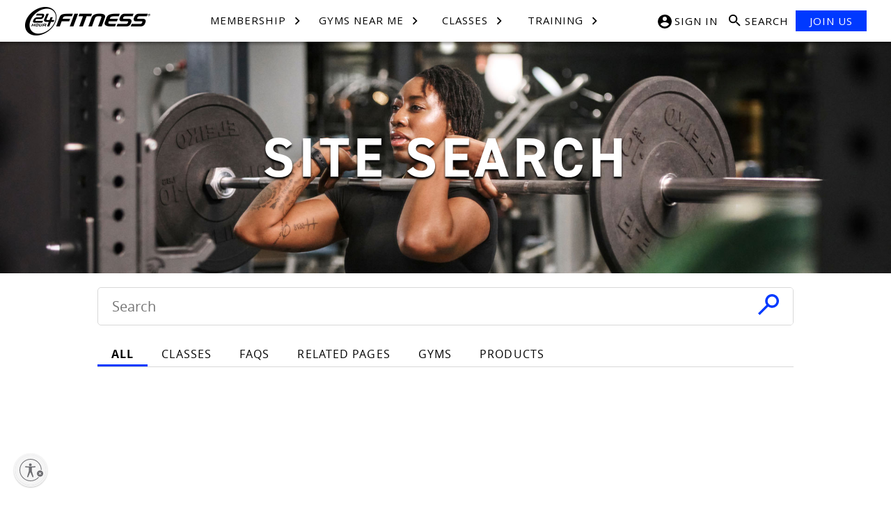

--- FILE ---
content_type: text/html;charset=utf-8
request_url: https://www.24hourfitness.com/search?p=R&srid=S3-USCDR02&lbc=24hourfitness&w=La%20Cienega%20Magic%20Johnson&url=https%3A%2F%2Fmeticulousjessmarketing.com.com
body_size: 5666
content:

    
        
        <!DOCTYPE HTML>
        <html lang="en" class="base-page">
            <head>
<meta name="template" content="base-page"/>




<link rel="canonical" href="https://www.24hourfitness.com/search"/>



    
<link rel="stylesheet" href="/etc/designs/24-hour-fitness-navigation.min.css" type="text/css">
<script src="/etc.clientlibs/clientlibs/granite/clientlibrarymanager.min.js"></script>
<script>
  GraniteTiming.stamp('loaded /etc.clientlibs/clientlibs/granite/clientlibrarymanager.min.js');
</script>



     

    
<link rel="stylesheet" href="/etc/designs/24-hour-fitness-jquery.min.css" type="text/css">
<link rel="stylesheet" href="/etc/designs/24-hour-fitness-global.min.css" type="text/css">
<link rel="stylesheet" href="/etc/designs/24-hour-fitness/clientlib-components.min.css" type="text/css">




















<!-- Google Tag Manager -->
<script>(function (w, d, s, l, i) {
    w[l] = w[l] || []; w[l].push({
      'gtm.start':
        new Date().getTime(), event: 'gtm.js'
    }); var f = d.getElementsByTagName(s)[0],
      j = d.createElement(s), dl = l != 'dataLayer' ? '&l=' + l : ''; j.async = true; j.src =
        'https://www.googletagmanager.com/gtm.js?id=' + i + dl; f.parentNode.insertBefore(j, f);
  })(window, document, 'script', 'dataLayer', 'GTM-MGB475');</script>
<!-- End Google Tag Manager -->

<meta charset="utf-8"/>

<title>Search | 24 Hour Fitness</title>





<meta name="keywords" content="search, search 24 hour fitness, search fitness"/>
<meta name="description" content="Search for anything 24 Hour Fitness!"/>

<meta name="viewport" content="width=device-width, initial-scale=1, maximum-scale=2"/>


<link rel="shortcut icon" type="image/ico" href="/etc/designs/24-hour-fitness/images/favicon.ico"/>


<meta property="og:site_name" content="24 hour fitness"/>
<meta property="og:url" content="https://www.24hourfitness.com/search"/>
<meta property="og:type" content="article"/>
<meta property="og:title" content="Search | 24 Hour Fitness"/>
<meta property="og:locale" content="en_US"/>
<meta property="og:description" content="Search for anything 24 Hour Fitness!"/>

<meta property="article:publisher" content="123008664414338"/>




<meta name="twitter:site" content="24HourFitness"/>







<!-- This section is for DTM -->
<script src="//assets.adobedtm.com/71852ad07f5e188eafeee2abd086c5e438a1fb11/satelliteLib-1832739fe19bfb3c04a5db34125c728c96bbb5ca.js"></script>


<!-- This section is for DTM -->

<script>
    globalData = {
        env: "prod",
        apiEndpoint: "//api.24hourfitness.com",
        envSettings: "prodSettings",
		instance24hf: "https://www.24hourfitness.com"
    };
</script>


	





    
        <script>
            if ( !window.digitalData ) {
                if ( !window.digitalData ) window.digitalData = {};
                if ( !digitalData.page ) digitalData.page = {};
                if ( !digitalData.page.pageInfo ) digitalData.page.pageInfo = {};

                digitalData.page.pageInfo.siteName = '24hf';
                digitalData.page.pageInfo.pageCategory = "Search | 24 Hour Fitness";
                digitalData.page.pageInfo.pageName = "24hf|search";
            }
        </script>
    











<script id="usntA42start" src="https://a42cdn.usablenet.com/a42/24hourfitness/default/prod/cs-start" async data-rapid="true"></script>


    
    

    

    
    
    
    
    <script async src="/etc.clientlibs/core/wcm/components/commons/datalayer/v1/clientlibs/core.wcm.components.commons.datalayer.v1.min.js"></script>
<script>
  GraniteTiming.stamp('loaded /etc.clientlibs/core/wcm/components/commons/datalayer/v1/clientlibs/core.wcm.components.commons.datalayer.v1.min.js');
</script>





</head>
            <body class="base-page base-page page basicpage" id="base-page-88b3584ff1" data-cmp-data-layer-enabled>
                <script>
                window.adobeDataLayer = window.adobeDataLayer || [];
                adobeDataLayer.push({
                    page: JSON.parse("{\x22base\u002Dpage\u002D88b3584ff1\x22:{\x22@type\x22:\x2224\u002Dhour\u002Dfitness\/components\/page\/base\u002Dpage\x22,\x22repo:modifyDate\x22:\x222025\u002D06\u002D20T19:13:05Z\x22,\x22dc:title\x22:\x22Search | 24 Hour Fitness\x22,\x22dc:description\x22:\x22Search for anything 24 Hour Fitness!\x22,\x22xdm:template\x22:\x22\/conf\/24\u002Dhour\u002Dfitness\/settings\/wcm\/templates\/base\u002Dpage\x22,\x22xdm:language\x22:\x22en\x22,\x22xdm:tags\x22:[],\x22repo:path\x22:\x22\/content\/24\u002Dhour\u002Dfitness\/en\/search.html\x22}}"),
                    event:'cmp:show',
                    eventInfo: {
                        path: 'page.base\u002Dpage\u002D88b3584ff1'
                    }
                });
                </script>
                
                
                    




                    
<div class="root responsivegrid">


<div class="aem-Grid aem-Grid--12 aem-Grid--default--12 ">
    
    <div class="u01-global-header aem-GridColumn aem-GridColumn--default--12">


<div id="global-nav-24"></div>

<div class="button-top"><a href="#page-content" aria-label="Back to the top"><i class="fa fa-angle-up" aria-hidden="true"></i></a></div></div>
<div class="container-24 aem-GridColumn aem-GridColumn--default--12">

<div class="container-24" id="page-content">


<div class="aem-Grid aem-Grid--12 aem-Grid--default--12 ">
    
    <div class="banner aem-GridColumn aem-GridColumn--default--12">






<div class="image-container-24">
<div>		              

	<img class="banner-regular full-img" src="/content/dam/24-hour-fitness/home/search/Search_Dsktop.jpg" alt="Costco banner desktop"/> <img class="banner-small full-img" src="/content/dam/24-hour-fitness/home/search/Search_Mobile.jpg" alt="Costco banner mobile"/>
	<div class="banner-txt">
		<span class="text-center banner-title shadow-24">Site Search</span>
	</div>


		
		                     

</div>

</div>
</div>
<div class="c07-html-component aem-GridColumn aem-GridColumn--default--12">






<div id="answers-container"></div>
<script src="https://answers-embed.24hourfitness.com.pagescdn.com/iframe.js"></script>
</div>

    
</div>
</div>
</div>
<div class="u02-global-footer aem-GridColumn aem-GridColumn--default--12">




<script>
if ( !window.MasterTmsUdo ) window.MasterTmsUdo = {};
if ( window.clubInfo ) {
    window.MasterTmsUdo.promo_id = "4";
    window.MasterTmsUdo.category = "Club Page";
    window.MasterTmsUdo.club_id = clubInfo.fullClubId;
    window.MasterTmsUdo.club_address = '';
    var address = document.getElementsByClassName('club-info')[0];
    if ( address ) {
        window.MasterTmsUdo.club_address = address.innerText || address.textContent;
        window.MasterTmsUdo.club_address = ( ''+window.MasterTmsUdo.club_address ).trim();
    }
}
if ( window.location.pathname && window.location.pathname === '/gyms/san-juan-capistrano-ca/san-juan-capistrano-supersport' ) {
    var phone_container = document.getElementsByClassName('phone-container')[0];
    if ( phone_container ) {
        var phoneStr = '<span class="club-highlight-info">Phone:</span>';
        phoneStr += '<div class="club-info">';
        phoneStr += '<a href="tel:9494899900" target="_blank">';
        phoneStr += '<span>(949) 489-9900</span>';
        phoneStr += '</a>';
        phoneStr += '</div>';
        phone_container.innerHTML = phoneStr;
    }
}
if ( window.location.pathname && window.location.pathname === '/gyms/homestead-fl/homestead-supersport' ) {
    var phone_container = document.getElementsByClassName('phone-container')[0];
    if ( phone_container ) {
        var phoneStr = '<span class="club-highlight-info">Phone:</span>';
        phoneStr += '<div class="club-info">';
        phoneStr += '<a href="tel:3052307092" target="_blank">';
        phoneStr += '<span>(305) 230-7092</span>';
        phoneStr += '</a>';
        phoneStr += '</div>';
        phone_container.innerHTML = phoneStr;
    }
}
</script>
<style>
#sticky-24go-live{

    z-index: 11111;

}

.slide-show .slider-component .slide-container .slide-element .disclaimer{
font-family:Arial!important;
}

.container-24 .classes-main {
    flex-wrap:wrap!important;
}

.container-24 .snippet .snippet-cont{
align-items: center!important;
}

.container-24 .snippet .snippet-cont .text-cta-24{
margin:10px 0px!important;
}

.container-24 .classes-main:after {
    content: "";
    flex: 0 1 30%!important;
}

.container-24 .special-offers .legal-details{
line-height: 12px!important;
}

.container-24 .banner-title {
    font-size: 45px!important;
    line-height: 50px!important;
    margin: 0;
}

@media (min-width: 768px){
.container-24 .banner-title {
    font-size: 80px!important;
    line-height: 88px!important;
}
}

@media (min-width: 768px){
	.card-24 .card-text-container-right{
		padding-right: 30px!important;
	}

.homepage-video-image-container{
padding-bottom: 38%!important;
}
}

.card-img-container-right, .card-img-container-left {
    padding: 0!important;
}

.homepage-video-image-container .club-name{
    letter-spacing: 7px!important;
    line-height: 73px!important;
}

#footer-24 .item-links .footer-links a {
    color: #333 !important;
    padding: 0;
    font-size: 12px !important;
    border: none !important;
}

#footer-24 .item-links .footer-links a:hover {
    color: #EA1926;
    background: none !important;
}

</style>


<!-- OneTrust Cookies Consent Notice start for 24hourfitness.com --><script src="https://cdn.cookielaw.org/scripttemplates/otSDKStub.js" type="text/javascript" charset="UTF-8" data-domain-script="234dcd04-4a0b-4e9a-b6fe-3add9f4c9ffd"></script>
<script type="text/javascript">
function OptanonWrapper() { }
</script>
<!-- OneTrust Cookies Consent Notice end for 24hourfitness.com -->


<footer id="footer-24" aria-label="Footer section">
    <div class="container">

        <section class="col-md-1">
        </section>

        <section class="col-md-2 col-sm-4">
            <span class="footer-subtitles flip">Company
                <div class="menu-toggle">
                    <div class="open-close-button"></div>
                </div>
            </span>
            <div class="item-links">
                <ul class="footer-links">
                    <li><a href="/company/newsroom/about_us" id="at-footer-about-us">About Us</a></li>
                    <li><a class="last" href="http://careers.24hourfitness.com/?utm_campaign=24hourfitness.com&vs=2668&utm_medium=Other&utm_source=24hourfitness.com-DE" target="_new">Careers</a></li>
                    <li><a href="/sitemap" id="at-footer-site-map">Site Map</a></li>
                    <li><a href="/company/newsroom/" id="at-footer-press-room">Press Room</a></li>
                    <li><a href="/company/restructure/" id="at-footer-restructure">Restructure</a></li>
                    <li><strong id="at-footer-media-hotline">Media Hotline: (866) 819-7414
</strong></li>
                </ul>
            </div>
        </section>

        <hr class="hidden-sm">

        <section class="col-md-2 col-sm-4">
            <span class="footer-subtitles flip">Resources
                <div class="menu-toggle">
                    <div class="open-close-button"></div>
                </div>
            </span>
            <div class="item-links">
                <ul class="footer-links">
                    <li><a href="/contact_us/" id="at-footer-contact-us">Contact Us</a></li>
                    <li><a href="/company/careers/my24_hr" id="at-footer-team-members">Team Members</a></li>
                    <li><a href="/login.html#/" id="at-footer-member-services">Member Services</a></li>
					<li><a href="/search?verticalUrl=faqs.html" id="at-footer-faq" aria-label="Frequently Asked Questions">FAQ</a></li>
                </ul>
            </div>
        </section>

        <hr class="hidden-sm">

        <section class="col-md-2 col-sm-4">
            <span class="footer-subtitles flip">Our Policy
                <div class="menu-toggle">
                    <div class="open-close-button"></div>
                </div>
            </span>
            <div class="item-links">
                <ul class="footer-links">
                   <li><a href="/company/policies/terms_of_use" id="at-footer-terms-of-use">Terms of Use</a></li>
                    <li><a href="/company/policies/member_policies" id="at-footer-membership-policies">Membership Policies</a></li>
                    <li><a href="/company/policies/inclub_privacy_policy" id="at-footer-in-club-policy">In-Club Privacy Policy</a></li>
                    <li><a href="/company/policies/text_message_terms" id="at-footer-sms-policy">SMS Text Policy</a></li>
                    <li><a href="/company/policies/privacy_policy" id="at-footer-website-policy">Website Privacy Policy</a></li>

                    <li><a href="/company/policies/accessibilty" id="at-footer-website-accessibility-policy">Web Accessibility Statement</a></li>

					<li><a href="#" id="ot-sdk-btn" class="ot-sdk-show-settings">Do Not Sell My Personal Information</a></li>
                </ul>
            </div>
        </section>

        <hr class="hidden-sm">

        <section class="col-md-1">
            <div class="line-gray"></div>
        </section>

        <section class="col-md-3 col-sm-6 col-sm-offset-3 col-md-offset-0">
        <span class="footer-subtitles subtitle-margin">Follow Us</span>
            

<div class="inline-icon-social">
    <a class="links-social-media" href="//www.facebook.com/24HourFitness" target="_blank" id="at-facebook" title="24 Hour Fitness at Facebook" aria-label="Facebook link"><span class="icon24 hf-facebook"></span></a>
    <a class="links-social-media" href="//www.instagram.com/24HourFitness" target="_blank" id="at-instagram" title="24 Hour Fitness at Instagram" aria-label="Instagram link"><span class="icon24 hf-instagram"></span></a>
    <a class="links-social-media" href="https://www.tiktok.com/@24hourfitness" target="_blank" id="at-tiktok" title="24 Hour Fitness at Tiktok" aria-label="Tiktok link"><span class="icon24 hf-tiktok"></span></a>
    <a class="links-social-media" href="https://www.youtube.com/24HourFitnessInc" target="_blank" id="at-youtube" title="24 Hour Fitness at Youtube" aria-label="Youtube link"><span class="icon24 hf-youtube"></span></a>
</div>

<div style="font-size: 13px;">Live Healthy Everywhere with our <b>24GO®App</b></div>

<div class="go24-icons">
    <div class="googlePlay">
        <a href="https://play.google.com/store/apps/details?id=io.a24go.android.dev&hl=en_US&gl=US&pli=1" target="_blank" aria-label="Link to Google Play Store">
            <img src="/content/dam/24-hour-fitness/resources/footer/googlePlay.png" alt="Google Play store">
        </a>        
    </div>
    <div class="appStore">
        <a href="https://apps.apple.com/app/apple-store/id1291447822?pt=118678153&ct=QR_code&mt=8" target="_blank" aria-label="Link to App Store">
            <img src="/content/dam/24-hour-fitness/resources/footer/appStore.png" alt="App Store">
        </a>        
    </div>
</div>

<style>
    .go24-icons{
        display: flex;
        justify-content: space-between;
        width: 100%;
        margin-bottom: 13px;
    }

    .googlePlay,.appStore{
        flex: 0 0 49%;
    }

    .googlePlay img,.appStore img{
        width: 100%;
    }
</style>

            <div class="img-cont">
                <img class="footer24-image" src="/content/dam/24-hour-fitness/resources/footer/footer24-img.png" alt="24 hour Fitness"/>
            </div>
            <div class="copyright">
                <p>&copy; <span data-current-year></span> 24 Hour Fitness USA, LLC. All rights reserved.</p>
            </div>
        </section>

        <section class="col-md-1">
        </section>

    </div>
</footer>

<script type="text/javascript">
        document.querySelector('[data-current-year]').innerHTML = new Date().getFullYear();

  //function to read cookie param, parameter will be specific
        function getCookieParam(parameter) {
          var reg = new RegExp( '[?&]' + parameter + '=([^&#]*)', 'i' );
          var string = reg.exec(window.location.href);
          //if the string exist, the cookie is added by the method
          if (string) {
            //parameter as name, string as value, and days of expiration
            setCookie(parameter, string[1], 365);
            //return string[1]
            //console.log("adding");
          } else {
            //console.log("not added");
          }
        };
        function setCookie(cname, cvalue, exdays) {
          // console.log(cname);
          // console.log("value"+ cvalue);
          // console.log(exdays);
           var d = new Date();
           d.setTime(d.getTime() + (exdays*24*60*60*1000));
           var expires = "expires="+d.toUTCString();
           document.cookie = cname + "=" + cvalue + "; " + expires;
        };
        getCookieParam('CJEVENT');
        //console.log('Get cookie param: '+ CJEVENT);
    </script>
</div>

    
</div>
</div>


                    
    
    


    
<script src="/etc/designs/24-hour-fitness-navigation.min.js"></script>
<script>
  GraniteTiming.stamp('loaded /etc/designs/24-hour-fitness-navigation.min.js');
</script>





    
<script src="/etc/designs/24-hour-fitness-jquery.min.js"></script>
<script>
  GraniteTiming.stamp('loaded /etc/designs/24-hour-fitness-jquery.min.js');
</script>
<script src="/etc/designs/24-hour-fitness-global.min.js"></script>
<script>
  GraniteTiming.stamp('loaded /etc/designs/24-hour-fitness-global.min.js');
</script>
<script src="/etc/designs/24-hour-fitness/clientlib-components.min.js"></script>
<script>
  GraniteTiming.stamp('loaded /etc/designs/24-hour-fitness/clientlib-components.min.js');
</script>











    

    

    
    

                

            </body>
        </html>

    



--- FILE ---
content_type: text/html; charset=utf-8
request_url: https://answers-embed.24hourfitness.com.pagescdn.com/?p=R&srid=S3-USCDR02&lbc=24hourfitness&w=La%20Cienega%20Magic%20Johnson&url=https%3A%2F%2Fmeticulousjessmarketing.com.com&referrerPageUrl=
body_size: 132710
content:
<!DOCTYPE html><html class="YxtPage-doc"><head><script>if(window.name=="overlay"){window.isOverlay=true}(function(){window.hitchhiker_theme_translations={"Closed":"Closed","Open 24 Hours":"Open 24 Hours","Opens at":"Opens at","Open Now":"Open Now","Closes at":"Closes at","Day of the Week":"Day of the Week","Hours":"Hours","Yes":"Yes","No":"No","Monday":"Monday","Tuesday":"Tuesday","Wednesday":"Wednesday","Thursday":"Thursday","Friday":"Friday","Saturday":"Saturday","Sunday":"Sunday"}})();</script><meta name="robots" content="noindex"><link rel="preconnect" href="https://fonts.googleapis.com"><link rel="preconnect" href="https://fonts.gstatic.com" crossorigin=""><link href="https://fonts.googleapis.com/css2?family=Open+Sans:wght@400;700&amp;display=swap" rel="stylesheet"><link href="https://p.typekit.net/p.css?s=1&amp;k=oka8owr&amp;ht=tk&amp;f=32226.32227.32230.32231.32236.32238&amp;a=17906976&amp;app=typekit&amp;e=css"><meta http-equiv="Content-Type" content="text/html; charset=utf-8"><meta http-equiv="X-UA-Compatible" content="IE=edge"><meta name="viewport" content="width=device-width,initial-scale=1,maximum-scale=5"><meta name="format-detection" content="telephone=no"><link rel="dns-prefetch" href="//www.yext-pixel.com"><link rel="dns-prefetch" href="//a.cdnmktg.com"><link rel="dns-prefetch" href="//a.mktgcdn.com"><link rel="dns-prefetch" href="//dynl.mktgcdn.com"><link rel="dns-prefetch" href="//dynm.mktgcdn.com"><link rel="dns-prefetch" href="//www.google-analytics.com"><link rel="dns-prefetch" href="//assets.sitescdn.net"><link rel="preload" as="font" href="./source-sans-pro-v14-latin-300.woff" type="font/woff" crossorigin="anonymous"><link rel="preload" as="font" href="./source-sans-pro-v14-latin-600.woff" type="font/woff" crossorigin="anonymous"><link rel="preload" as="font" href="./source-sans-pro-v14-latin-700.woff" type="font/woff" crossorigin="anonymous"><link rel="preload" as="font" href="./source-sans-pro-v14-latin-regular.woff" type="font/woff" crossorigin="anonymous"><script>document.documentElement.lang = "en";</script><meta property="og:title" content="24 Hour Fitness Search"><meta property="og:type" content="website"><meta property="og:url" content="https://answers-embed.24hourfitness.com.pagescdn.com"><link rel="canonical" href="https://answers-embed.24hourfitness.com.pagescdn.com"><meta name="twitter:card" content="summary"><title>24 Hour Fitness Search</title><script>document.addEventListener("DOMContentLoaded",function(){(function(){})();initAnswers()});</script><script type="module" data-webpack-inline="" data-file-name="./bundle.js">(function(){var Sn={66419:function(a,c,t){a.exports=t(27698)},41511:function(a,c,t){a.exports=t(83363)},54103:function(a,c,t){a.exports=t(28196)},77766:function(a,c,t){a.exports=t(8065)},20116:function(a,c,t){a.exports=t(11955)},94473:function(a,c,t){a.exports=t(61577)},78914:function(a,c,t){a.exports=t(46279)},78580:function(a,c,t){a.exports=t(33778)},81643:function(a,c,t){a.exports=t(19373)},23054:function(a,c,t){a.exports=t(11022)},2991:function(a,c,t){a.exports=t(61798)},32366:function(a,c,t){a.exports=t(52527)},3649:function(a,c,t){a.exports=t(82073)},77149:function(a,c,t){a.exports=t(45286)},47302:function(a,c,t){a.exports=t(62856)},59340:function(a,c,t){a.exports=t(8933)},98926:function(a,c,t){a.exports=t(76258)},51938:function(a,c,t){a.exports=t(16194)},20368:function(a,c,t){a.exports=t(57396)},63978:function(a,c,t){a.exports=t(41910)},26295:function(a,c,t){a.exports=t(86209)},34074:function(a,c,t){a.exports=t(79427)},39649:function(a,c,t){a.exports=t(62857)},14310:function(a,c,t){a.exports=t(9534)},86902:function(a,c,t){a.exports=t(23059)},20455:function(a,c,t){a.exports=t(47795)},31238:function(a,c,t){a.exports=t(66877)},94198:function(a,c,t){a.exports=t(74888)},93476:function(a,c,t){a.exports=t(27460)},33032:function(a,c,t){a.exports=t(27989)},65420:function(a,c,t){a.exports=t(92547)},53592:function(a,c,t){a.exports=t(27385)},78363:function(a,c,t){a.exports=t(81522)},19996:function(a,c,t){a.exports=t(32209)},16976:function(a,c,t){a.exports=t(1258)},95683:function(a,c,t){a.exports=t(69447)},95238:function(a,c,t){a.exports=t(81493)},58317:function(a,c,t){a.exports=t(54408)},12088:function(a,c,t){a.exports=t(60269)},44341:function(a,c,t){a.exports=t(73685)},63263:function(a,c,t){a.exports=t(84710)},89356:function(a,c,t){a.exports=t(93799)},69798:function(a,c,t){a.exports=t(29531)},51446:function(a,c,t){a.exports=t(86600)},23882:function(a,c,t){a.exports=t(9759)},34243:function(a){function c(t,s){(s==null||s>t.length)&&(s=t.length);for(var l=0,u=new Array(s);l<s;l++)u[l]=t[l];return u}a.exports=c},57726:function(a,c,t){var s=t(78363);function l(u){if(s(u))return u}a.exports=l},46868:function(a,c,t){var s=t(78363),l=t(34243);function u(o){if(s(o))return l(o)}a.exports=u},51161:function(a,c,t){var s=t(69798);function l(o,v,h,p,$,y,m){try{var T=o[y](m),C=T.value}catch(O){h(O);return}T.done?v(C):s.resolve(C).then(p,$)}function u(o){return function(){var v=this,h=arguments;return new s(function(p,$){var y=o.apply(v,h);function m(C){l(y,p,$,m,T,"next",C)}function T(C){l(y,p,$,m,T,"throw",C)}m(void 0)})}}a.exports=u},26394:function(a){function c(t,s){if(!(t instanceof s))throw new TypeError("Cannot call a class as a function")}a.exports=c},69198:function(a,c,t){var s=t(44341);function l(o,v){for(var h=0;h<v.length;h++){var p=v[h];p.enumerable=p.enumerable||!1,p.configurable=!0,"value"in p&&(p.writable=!0),s(o,p.key,p)}}function u(o,v,h){return v&&l(o.prototype,v),h&&l(o,h),o}a.exports=u},87672:function(a,c,t){var s=t(44341);function l(u,o,v){return o in u?s(u,o,{value:v,enumerable:!0,configurable:!0,writable:!0}):u[o]=v,u}a.exports=l},5872:function(a,c,t){var s=t(12088);function l(){return a.exports=l=s||function(u){for(var o=1;o<arguments.length;o++){var v=arguments[o];for(var h in v)Object.prototype.hasOwnProperty.call(v,h)&&(u[h]=v[h])}return u},l.apply(this,arguments)}a.exports=l},85400:function(a,c,t){var s=t(53592),l=t(58317),u=t(51446);function o(v){if(typeof u!="undefined"&&l(Object(v)))return s(v)}a.exports=o},65056:function(a,c,t){var s=t(16976),l=t(58317),u=t(51446);function o(v,h){if(!(typeof u=="undefined"||!l(Object(v)))){var p=[],$=!0,y=!1,m=void 0;try{for(var T=s(v),C;!($=(C=T.next()).done)&&(p.push(C.value),!(h&&p.length===h));$=!0);}catch(O){y=!0,m=O}finally{try{!$&&T.return!=null&&T.return()}finally{if(y)throw m}}return p}}a.exports=o},79736:function(a){function c(){throw new TypeError("Invalid attempt to destructure non-iterable instance.\nIn order to be iterable, non-array objects must have a [Symbol.iterator]() method.")}a.exports=c},76670:function(a){function c(){throw new TypeError("Invalid attempt to spread non-iterable instance.\nIn order to be iterable, non-array objects must have a [Symbol.iterator]() method.")}a.exports=c},80122:function(a,c,t){var s=t(95683),l=t(63263),u=t(44590);function o(v,h){if(v==null)return{};var p=u(v,h),$,y;if(l){var m=l(v);for(y=0;y<m.length;y++)$=m[y],!(s(h).call(h,$)>=0)&&(!Object.prototype.propertyIsEnumerable.call(v,$)||(p[$]=v[$]))}return p}a.exports=o},44590:function(a,c,t){var s=t(95683),l=t(89356);function u(o,v){if(o==null)return{};var h={},p=l(o),$,y;for(y=0;y<p.length;y++)$=p[y],!(s(v).call(v,$)>=0)&&(h[$]=o[$]);return h}a.exports=u},18777:function(a,c,t){var s=t(57726),l=t(65056),u=t(79299),o=t(79736);function v(h,p){return s(h)||l(h,p)||u(h,p)||o()}a.exports=v},59036:function(a,c,t){var s=t(46868),l=t(85400),u=t(79299),o=t(76670);function v(h){return s(h)||l(h)||u(h)||o()}a.exports=v},23765:function(a,c,t){var s=t(23882),l=t(51446);function u(o){return typeof l=="function"&&typeof s=="symbol"?a.exports=u=function(h){return typeof h}:a.exports=u=function(h){return h&&typeof l=="function"&&h.constructor===l&&h!==l.prototype?"symbol":typeof h},u(o)}a.exports=u},79299:function(a,c,t){var s=t(53592),l=t(95238),u=t(34243);function o(v,h){var p;if(!!v){if(typeof v=="string")return u(v,h);var $=l(p=Object.prototype.toString.call(v)).call(p,8,-1);if($==="Object"&&v.constructor&&($=v.constructor.name),$==="Map"||$==="Set")return s(v);if($==="Arguments"||/^(?:Ui|I)nt(?:8|16|32)(?:Clamped)?Array$/.test($))return u(v,h)}}a.exports=o},63109:function(a,c,t){a.exports=t(35666)},77911:function(a){(function(c,t){a.exports=t()})(this,function(){"use strict";return new(function(){function c(){}return c.prototype.generateCTAFieldTypeLink=function(t){if(!t)return console.error("No CTA object passed"),"";if(!t.linkType)return console.error("CTA doesn't have a linktype"),"";if(!t.link)return console.error("CTA doesn't have a link"),"";switch(t.linkType){case"Phone":return"tel:"+t.link;case"Email":return"mailto:"+t.link;default:return""+t.link}},c}())})},90230:function(){},96109:function(){},16886:function(a,c){c.M={INIT:"init",CONFIG:"config",IFRAME_CONNECTED:"iframeConnected",BUTTON_CONNECTED:"buttonConnected",IFRAME_READY:"iframeReady",COLLAPSE:"collapse",EXPAND:"expand",QUERY_SUBMITTED:"querySubmitted",CLEAR_BUTTON_HIT:"clearButtonHit",TOGGLE_OVERLAY:"toggle",BUTTON_READY:"buttonReady"},c.t={TRANSITION_TIMING:".4s",BOX_SHADOW_NORMAL:"0 3px 10px 0 rgba(0,0,0,0.4)",BOX_SHADOW_NONE:"0 3px 10px 0 rgba(0,0,0,0)",BOX_SHADOW_ACTIVE:"0 3px 10px 0 rgba(0,0,0,0.7)",WIDTH_DESKTOP:"445px",WIDTH_MOBILE:"100vw",MIN_HEIGHT:450,CONTAINER_HEIGHT_TALLER:"100vh",MAX_HEIGHT_DESKTOP:"calc(100% - 32px)",MAX_WIDTH_DESKTOP:"calc(100% - 32px)",MAX_HEIGHT_MOBILE:"100%",MAX_WIDTH_MOBILE:"100%",BASE_SPACING:"16px",ZINDEX_HIDDEN:"\u22122147483648",ZINDEX_FRONTMOST:"2147483647",ZINDEX_ALMOST_FRONTMOST:"2147483646",DEFAULT_BUTTON_SIZE:65,PROMPTS_SPACING:58,MAX_BUTTON_WIDTH:420,MAX_LABEL_WIDTH:360,BUTTON_SPACING:8}},53154:function(a,c,t){var s=t(7499);a.exports=function(u){if(typeof u=="string"){var o=u.toUpperCase();if(!!Object.prototype.hasOwnProperty.call(s,o))return s[o]}},a.exports.currencySymbolMap=s},7499:function(a){a.exports={AED:"\u062F.\u0625",AFN:"\u060B",ALL:"L",AMD:"\u058F",ANG:"\u0192",AOA:"Kz",ARS:"$",AUD:"$",AWG:"\u0192",AZN:"\u20BC",BAM:"KM",BBD:"$",BDT:"\u09F3",BGN:"\u043B\u0432",BHD:".\u062F.\u0628",BIF:"FBu",BMD:"$",BND:"$",BOB:"$b",BOV:"BOV",BRL:"R$",BSD:"$",BTC:"\u20BF",BTN:"Nu.",BWP:"P",BYN:"Br",BYR:"Br",BZD:"BZ$",CAD:"$",CDF:"FC",CHE:"CHE",CHF:"CHF",CHW:"CHW",CLF:"CLF",CLP:"$",CNY:"\xA5",COP:"$",COU:"COU",CRC:"\u20A1",CUC:"$",CUP:"\u20B1",CVE:"$",CZK:"K\u010D",DJF:"Fdj",DKK:"kr",DOP:"RD$",DZD:"\u062F\u062C",EEK:"kr",EGP:"\xA3",ERN:"Nfk",ETB:"Br",ETH:"\u039E",EUR:"\u20AC",FJD:"$",FKP:"\xA3",GBP:"\xA3",GEL:"\u20BE",GGP:"\xA3",GHC:"\u20B5",GHS:"GH\u20B5",GIP:"\xA3",GMD:"D",GNF:"FG",GTQ:"Q",GYD:"$",HKD:"$",HNL:"L",HRK:"kn",HTG:"G",HUF:"Ft",IDR:"Rp",ILS:"\u20AA",IMP:"\xA3",INR:"\u20B9",IQD:"\u0639.\u062F",IRR:"\uFDFC",ISK:"kr",JEP:"\xA3",JMD:"J$",JOD:"JD",JPY:"\xA5",KES:"KSh",KGS:"\u043B\u0432",KHR:"\u17DB",KMF:"CF",KPW:"\u20A9",KRW:"\u20A9",KWD:"KD",KYD:"$",KZT:"\u20B8",LAK:"\u20AD",LBP:"\xA3",LKR:"\u20A8",LRD:"$",LSL:"M",LTC:"\u0141",LTL:"Lt",LVL:"Ls",LYD:"LD",MAD:"MAD",MDL:"lei",MGA:"Ar",MKD:"\u0434\u0435\u043D",MMK:"K",MNT:"\u20AE",MOP:"MOP$",MRO:"UM",MRU:"UM",MUR:"\u20A8",MVR:"Rf",MWK:"MK",MXN:"$",MXV:"MXV",MYR:"RM",MZN:"MT",NAD:"$",NGN:"\u20A6",NIO:"C$",NOK:"kr",NPR:"\u20A8",NZD:"$",OMR:"\uFDFC",PAB:"B/.",PEN:"S/.",PGK:"K",PHP:"\u20B1",PKR:"\u20A8",PLN:"z\u0142",PYG:"Gs",QAR:"\uFDFC",RMB:"\uFFE5",RON:"lei",RSD:"\u0414\u0438\u043D.",RUB:"\u20BD",RWF:"R\u20A3",SAR:"\uFDFC",SBD:"$",SCR:"\u20A8",SDG:"\u062C.\u0633.",SEK:"kr",SGD:"S$",SHP:"\xA3",SLL:"Le",SOS:"S",SRD:"$",SSP:"\xA3",STD:"Db",STN:"Db",SVC:"$",SYP:"\xA3",SZL:"E",THB:"\u0E3F",TJS:"SM",TMT:"T",TND:"\u062F.\u062A",TOP:"T$",TRL:"\u20A4",TRY:"\u20BA",TTD:"TT$",TVD:"$",TWD:"NT$",TZS:"TSh",UAH:"\u20B4",UGX:"USh",USD:"$",UYI:"UYI",UYU:"$U",UYW:"UYW",UZS:"\u043B\u0432",VEF:"Bs",VES:"Bs.S",VND:"\u20AB",VUV:"VT",WST:"WS$",XAF:"FCFA",XBT:"\u0243",XCD:"$",XOF:"CFA",XPF:"\u20A3",XSU:"Sucre",XUA:"XUA",YER:"\uFDFC",ZAR:"R",ZMW:"ZK",ZWD:"Z$",ZWL:"$"}},54493:function(a,c,t){t(77971),t(53242);var s=t(54058);a.exports=s.Array.from},24034:function(a,c,t){t(92737);var s=t(54058);a.exports=s.Array.isArray},15367:function(a,c,t){t(85906);var s=t(35703);a.exports=s("Array").concat},62383:function(a,c,t){t(21501);var s=t(35703);a.exports=s("Array").filter},17671:function(a,c,t){t(80833);var s=t(35703);a.exports=s("Array").find},99324:function(a,c,t){t(2437);var s=t(35703);a.exports=s("Array").forEach},80991:function(a,c,t){t(97690);var s=t(35703);a.exports=s("Array").includes},8700:function(a,c,t){t(99076);var s=t(35703);a.exports=s("Array").indexOf},6442:function(a,c,t){t(75915);var s=t(35703);a.exports=s("Array").lastIndexOf},23866:function(a,c,t){t(68787);var s=t(35703);a.exports=s("Array").map},52999:function(a,c,t){t(81876);var s=t(35703);a.exports=s("Array").reduce},24900:function(a,c,t){t(60186);var s=t(35703);a.exports=s("Array").slice},3824:function(a,c,t){t(36026);var s=t(35703);a.exports=s("Array").some},2948:function(a,c,t){t(4115);var s=t(35703);a.exports=s("Array").sort},27700:function(a,c,t){t(73381);var s=t(35703);a.exports=s("Function").bind},16246:function(a,c,t){var s=t(27700),l=Function.prototype;a.exports=function(u){var o=u.bind;return u===l||u instanceof Function&&o===l.bind?s:o}},56043:function(a,c,t){var s=t(15367),l=Array.prototype;a.exports=function(u){var o=u.concat;return u===l||u instanceof Array&&o===l.concat?s:o}},2480:function(a,c,t){var s=t(62383),l=Array.prototype;a.exports=function(u){var o=u.filter;return u===l||u instanceof Array&&o===l.filter?s:o}},32236:function(a,c,t){var s=t(17671),l=Array.prototype;a.exports=function(u){var o=u.find;return u===l||u instanceof Array&&o===l.find?s:o}},58557:function(a,c,t){var s=t(80991),l=t(21631),u=Array.prototype,o=String.prototype;a.exports=function(v){var h=v.includes;return v===u||v instanceof Array&&h===u.includes?s:typeof v=="string"||v===o||v instanceof String&&h===o.includes?l:h}},34570:function(a,c,t){var s=t(8700),l=Array.prototype;a.exports=function(u){var o=u.indexOf;return u===l||u instanceof Array&&o===l.indexOf?s:o}},57564:function(a,c,t){var s=t(6442),l=Array.prototype;a.exports=function(u){var o=u.lastIndexOf;return u===l||u instanceof Array&&o===l.lastIndexOf?s:o}},88287:function(a,c,t){var s=t(23866),l=Array.prototype;a.exports=function(u){var o=u.map;return u===l||u instanceof Array&&o===l.map?s:o}},68025:function(a,c,t){var s=t(52999),l=Array.prototype;a.exports=function(u){var o=u.reduce;return u===l||u instanceof Array&&o===l.reduce?s:o}},69601:function(a,c,t){var s=t(24900),l=Array.prototype;a.exports=function(u){var o=u.slice;return u===l||u instanceof Array&&o===l.slice?s:o}},28299:function(a,c,t){var s=t(3824),l=Array.prototype;a.exports=function(u){var o=u.some;return u===l||u instanceof Array&&o===l.some?s:o}},69355:function(a,c,t){var s=t(2948),l=Array.prototype;a.exports=function(u){var o=u.sort;return u===l||u instanceof Array&&o===l.sort?s:o}},84426:function(a,c,t){t(32619);var s=t(54058);s.JSON||(s.JSON={stringify:JSON.stringify}),a.exports=function(u,o,v){return s.JSON.stringify.apply(null,arguments)}},70063:function(a,c,t){t(89622);var s=t(54058);a.exports=s.Number.isNaN},63049:function(a,c,t){t(70453);var s=t(54058);a.exports=s.Number.parseInt},45999:function(a,c,t){t(49221);var s=t(54058);a.exports=s.Object.assign},7702:function(a,c,t){t(74979);var s=t(54058),l=s.Object,u=a.exports=function(v,h){return l.defineProperties(v,h)};l.defineProperties.sham&&(u.sham=!0)},48171:function(a,c,t){t(86450);var s=t(54058),l=s.Object,u=a.exports=function(v,h,p){return l.defineProperty(v,h,p)};l.defineProperty.sham&&(u.sham=!0)},73081:function(a,c,t){t(21078);var s=t(54058);a.exports=s.Object.entries},286:function(a,c,t){t(46924);var s=t(54058),l=s.Object,u=a.exports=function(v,h){return l.getOwnPropertyDescriptor(v,h)};l.getOwnPropertyDescriptor.sham&&(u.sham=!0)},92766:function(a,c,t){t(88482);var s=t(54058);a.exports=s.Object.getOwnPropertyDescriptors},30498:function(a,c,t){t(35824);var s=t(54058);a.exports=s.Object.getOwnPropertySymbols},48494:function(a,c,t){t(21724);var s=t(54058);a.exports=s.Object.keys},98430:function(a,c,t){t(26614);var s=t(54058);a.exports=s.Object.values},7579:function(a,c,t){t(49718);var s=t(54058);a.exports=s.parseFloat},98524:function(a,c,t){t(14038);var s=t(54058);a.exports=s.parseInt},52956:function(a,c,t){t(55967),t(77971),t(7634),t(98881),t(4560),t(44349);var s=t(54058);a.exports=s.Promise},21631:function(a,c,t){t(11035);var s=t(35703);a.exports=s("String").includes},57473:function(a,c,t){t(85906),t(55967),t(35824),t(8555),t(52615),t(21732),t(35903),t(1825),t(28394),t(45915),t(61766),t(62737),t(89911),t(74315),t(63131),t(64714),t(70659),t(79413),t(69120);var s=t(54058);a.exports=s.Symbol},24227:function(a,c,t){t(1825),t(77971),t(7634);var s=t(11477);a.exports=s.f("iterator")},27385:function(a,c,t){var s=t(54493);a.exports=s},81522:function(a,c,t){var s=t(24034);a.exports=s},32209:function(a,c,t){t(7634),t(77971);var s=t(22902);a.exports=s},1258:function(a,c,t){t(7634),t(77971);var s=t(53476);a.exports=s},69447:function(a,c,t){var s=t(34570);a.exports=s},81493:function(a,c,t){var s=t(69601);a.exports=s},54408:function(a,c,t){t(7634),t(77971);var s=t(80663);a.exports=s},60269:function(a,c,t){var s=t(45999);a.exports=s},73685:function(a,c,t){var s=t(48171);a.exports=s},84710:function(a,c,t){var s=t(30498);a.exports=s},93799:function(a,c,t){var s=t(48494);a.exports=s},29531:function(a,c,t){var s=t(52956);t(89731),t(55708),t(30014),t(88731),a.exports=s},86600:function(a,c,t){var s=t(57473);t(28783),t(43975),t(46774),t(80620),t(36172),a.exports=s},9759:function(a,c,t){var s=t(24227);a.exports=s},33916:function(a){a.exports=function(c){if(typeof c!="function")throw TypeError(String(c)+" is not a function");return c}},11851:function(a,c,t){var s=t(10941);a.exports=function(l){if(!s(l)&&l!==null)throw TypeError("Can't set "+String(l)+" as a prototype");return l}},18479:function(a){a.exports=function(){}},5743:function(a){a.exports=function(c,t,s){if(!(c instanceof t))throw TypeError("Incorrect "+(s?s+" ":"")+"invocation");return c}},96059:function(a,c,t){var s=t(10941);a.exports=function(l){if(!s(l))throw TypeError(String(l)+" is not an object");return l}},56837:function(a,c,t){"use strict";var s=t(3610).forEach,l=t(34194),u=t(65486),o=l("forEach"),v=u("forEach");a.exports=!o||!v?function(p){return s(this,p,arguments.length>1?arguments[1]:void 0)}:[].forEach},11354:function(a,c,t){"use strict";var s=t(86843),l=t(89678),u=t(75196),o=t(6782),v=t(43057),h=t(55449),p=t(22902);a.exports=function(y){var m=l(y),T=typeof this=="function"?this:Array,C=arguments.length,O=C>1?arguments[1]:void 0,N=O!==void 0,L=p(m),F=0,k,b,S,R,P,G;if(N&&(O=s(O,C>2?arguments[2]:void 0,2)),L!=null&&!(T==Array&&o(L)))for(R=L.call(m),P=R.next,b=new T;!(S=P.call(R)).done;F++)G=N?u(R,O,[S.value,F],!0):S.value,h(b,F,G);else for(k=v(m.length),b=new T(k);k>F;F++)G=N?O(m[F],F):m[F],h(b,F,G);return b.length=F,b}},31692:function(a,c,t){var s=t(74529),l=t(43057),u=t(59413),o=function(v){return function(h,p,$){var y=s(h),m=l(y.length),T=u($,m),C;if(v&&p!=p){for(;m>T;)if(C=y[T++],C!=C)return!0}else for(;m>T;T++)if((v||T in y)&&y[T]===p)return v||T||0;return!v&&-1}};a.exports={includes:o(!0),indexOf:o(!1)}},3610:function(a,c,t){var s=t(86843),l=t(37026),u=t(89678),o=t(43057),v=t(64692),h=[].push,p=function($){var y=$==1,m=$==2,T=$==3,C=$==4,O=$==6,N=$==5||O;return function(L,F,k,b){for(var S=u(L),R=l(S),P=s(F,k,3),G=o(R.length),Y=0,J=b||v,ie=y?J(L,G):m?J(L,0):void 0,de,he;G>Y;Y++)if((N||Y in R)&&(de=R[Y],he=P(de,Y,S),$)){if(y)ie[Y]=he;else if(he)switch($){case 3:return!0;case 5:return de;case 6:return Y;case 2:h.call(ie,de)}else if(C)return!1}return O?-1:T||C?C:ie}};a.exports={forEach:p(0),map:p(1),filter:p(2),some:p(3),every:p(4),find:p(5),findIndex:p(6)}},67145:function(a,c,t){"use strict";var s=t(74529),l=t(68459),u=t(43057),o=t(34194),v=t(65486),h=Math.min,p=[].lastIndexOf,$=!!p&&1/[1].lastIndexOf(1,-0)<0,y=o("lastIndexOf"),m=v("indexOf",{ACCESSORS:!0,1:0}),T=$||!y||!m;a.exports=T?function(O){if($)return p.apply(this,arguments)||0;var N=s(this),L=u(N.length),F=L-1;for(arguments.length>1&&(F=h(F,l(arguments[1]))),F<0&&(F=L+F);F>=0;F--)if(F in N&&N[F]===O)return F||0;return-1}:p},50568:function(a,c,t){var s=t(95981),l=t(99813),u=t(53385),o=l("species");a.exports=function(v){return u>=51||!s(function(){var h=[],p=h.constructor={};return p[o]=function(){return{foo:1}},h[v](Boolean).foo!==1})}},34194:function(a,c,t){"use strict";var s=t(95981);a.exports=function(l,u){var o=[][l];return!!o&&s(function(){o.call(null,u||function(){throw 1},1)})}},65486:function(a,c,t){var s=t(55746),l=t(95981),u=t(47457),o=Object.defineProperty,v={},h=function(p){throw p};a.exports=function(p,$){if(u(v,p))return v[p];$||($={});var y=[][p],m=u($,"ACCESSORS")?$.ACCESSORS:!1,T=u($,0)?$[0]:h,C=u($,1)?$[1]:void 0;return v[p]=!!y&&!l(function(){if(m&&!s)return!0;var O={length:-1};m?o(O,1,{enumerable:!0,get:h}):O[1]=1,y.call(O,T,C)})}},46499:function(a,c,t){var s=t(33916),l=t(89678),u=t(37026),o=t(43057),v=function(h){return function(p,$,y,m){s($);var T=l(p),C=u(T),O=o(T.length),N=h?O-1:0,L=h?-1:1;if(y<2)for(;;){if(N in C){m=C[N],N+=L;break}if(N+=L,h?N<0:O<=N)throw TypeError("Reduce of empty array with no initial value")}for(;h?N>=0:O>N;N+=L)N in C&&(m=$(m,C[N],N,T));return m}};a.exports={left:v(!1),right:v(!0)}},64692:function(a,c,t){var s=t(10941),l=t(1052),u=t(99813),o=u("species");a.exports=function(v,h){var p;return l(v)&&(p=v.constructor,typeof p=="function"&&(p===Array||l(p.prototype))?p=void 0:s(p)&&(p=p[o],p===null&&(p=void 0))),new(p===void 0?Array:p)(h===0?0:h)}},75196:function(a,c,t){var s=t(96059);a.exports=function(l,u,o,v){try{return v?u(s(o)[0],o[1]):u(o)}catch(p){var h=l.return;throw h!==void 0&&s(h.call(l)),p}}},21385:function(a,c,t){var s=t(99813),l=s("iterator"),u=!1;try{var o=0,v={next:function(){return{done:!!o++}},return:function(){u=!0}};v[l]=function(){return this},Array.from(v,function(){throw 2})}catch(h){}a.exports=function(h,p){if(!p&&!u)return!1;var $=!1;try{var y={};y[l]=function(){return{next:function(){return{done:$=!0}}}},h(y)}catch(m){}return $}},82532:function(a){var c={}.toString;a.exports=function(t){return c.call(t).slice(8,-1)}},9697:function(a,c,t){var s=t(22885),l=t(82532),u=t(99813),o=u("toStringTag"),v=l(function(){return arguments}())=="Arguments",h=function(p,$){try{return p[$]}catch(y){}};a.exports=s?l:function(p){var $,y,m;return p===void 0?"Undefined":p===null?"Null":typeof(y=h($=Object(p),o))=="string"?y:v?l($):(m=l($))=="Object"&&typeof $.callee=="function"?"Arguments":m}},67772:function(a,c,t){var s=t(99813),l=s("match");a.exports=function(u){var o=/./;try{"/./"[u](o)}catch(v){try{return o[l]=!1,"/./"[u](o)}catch(h){}}return!1}},64160:function(a,c,t){var s=t(95981);a.exports=!s(function(){function l(){}return l.prototype.constructor=null,Object.getPrototypeOf(new l)!==l.prototype})},31046:function(a,c,t){"use strict";var s=t(35143).IteratorPrototype,l=t(29290),u=t(31887),o=t(90904),v=t(12077),h=function(){return this};a.exports=function(p,$,y){var m=$+" Iterator";return p.prototype=l(s,{next:u(1,y)}),o(p,m,!1,!0),v[m]=h,p}},32029:function(a,c,t){var s=t(55746),l=t(65988),u=t(31887);a.exports=s?function(o,v,h){return l.f(o,v,u(1,h))}:function(o,v,h){return o[v]=h,o}},31887:function(a){a.exports=function(c,t){return{enumerable:!(c&1),configurable:!(c&2),writable:!(c&4),value:t}}},55449:function(a,c,t){"use strict";var s=t(46935),l=t(65988),u=t(31887);a.exports=function(o,v,h){var p=s(v);p in o?l.f(o,p,u(0,h)):o[p]=h}},47771:function(a,c,t){"use strict";var s=t(76887),l=t(31046),u=t(249),o=t(88929),v=t(90904),h=t(32029),p=t(99754),$=t(99813),y=t(82529),m=t(12077),T=t(35143),C=T.IteratorPrototype,O=T.BUGGY_SAFARI_ITERATORS,N=$("iterator"),L="keys",F="values",k="entries",b=function(){return this};a.exports=function(S,R,P,G,Y,J,ie){l(P,R,G);var de=function(q){if(q===Y&&D)return D;if(!O&&q in fe)return fe[q];switch(q){case L:return function(){return new P(this,q)};case F:return function(){return new P(this,q)};case k:return function(){return new P(this,q)}}return function(){return new P(this)}},he=R+" Iterator",xe=!1,fe=S.prototype,le=fe[N]||fe["@@iterator"]||Y&&fe[Y],D=!O&&le||de(Y),I=R=="Array"&&fe.entries||le,B,j,V;if(I&&(B=u(I.call(new S)),C!==Object.prototype&&B.next&&(!y&&u(B)!==C&&(o?o(B,C):typeof B[N]!="function"&&h(B,N,b)),v(B,he,!0,!0),y&&(m[he]=b))),Y==F&&le&&le.name!==F&&(xe=!0,D=function(){return le.call(this)}),(!y||ie)&&fe[N]!==D&&h(fe,N,D),m[R]=D,Y)if(j={values:de(F),keys:J?D:de(L),entries:de(k)},ie)for(V in j)(O||xe||!(V in fe))&&p(fe,V,j[V]);else s({target:R,proto:!0,forced:O||xe},j);return j}},66349:function(a,c,t){var s=t(54058),l=t(47457),u=t(11477),o=t(65988).f;a.exports=function(v){var h=s.Symbol||(s.Symbol={});l(h,v)||o(h,v,{value:u.f(v)})}},55746:function(a,c,t){var s=t(95981);a.exports=!s(function(){return Object.defineProperty({},1,{get:function(){return 7}})[1]!=7})},61333:function(a,c,t){var s=t(21899),l=t(10941),u=s.document,o=l(u)&&l(u.createElement);a.exports=function(v){return o?u.createElement(v):{}}},63281:function(a){a.exports={CSSRuleList:0,CSSStyleDeclaration:0,CSSValueList:0,ClientRectList:0,DOMRectList:0,DOMStringList:0,DOMTokenList:1,DataTransferItemList:0,FileList:0,HTMLAllCollection:0,HTMLCollection:0,HTMLFormElement:0,HTMLSelectElement:0,MediaList:0,MimeTypeArray:0,NamedNodeMap:0,NodeList:1,PaintRequestList:0,Plugin:0,PluginArray:0,SVGLengthList:0,SVGNumberList:0,SVGPathSegList:0,SVGPointList:0,SVGStringList:0,SVGTransformList:0,SourceBufferList:0,StyleSheetList:0,TextTrackCueList:0,TextTrackList:0,TouchList:0}},22749:function(a,c,t){var s=t(2861);a.exports=/(iphone|ipod|ipad).*applewebkit/i.test(s)},2861:function(a,c,t){var s=t(626);a.exports=s("navigator","userAgent")||""},53385:function(a,c,t){var s=t(21899),l=t(2861),u=s.process,o=u&&u.versions,v=o&&o.v8,h,p;v?(h=v.split("."),p=h[0]+h[1]):l&&(h=l.match(/Edge\/(\d+)/),(!h||h[1]>=74)&&(h=l.match(/Chrome\/(\d+)/),h&&(p=h[1]))),a.exports=p&&+p},35703:function(a,c,t){var s=t(54058);a.exports=function(l){return s[l+"Prototype"]}},56759:function(a){a.exports=["constructor","hasOwnProperty","isPrototypeOf","propertyIsEnumerable","toLocaleString","toString","valueOf"]},76887:function(a,c,t){"use strict";var s=t(21899),l=t(49677).f,u=t(37252),o=t(54058),v=t(86843),h=t(32029),p=t(47457),$=function(y){var m=function(T,C,O){if(this instanceof y){switch(arguments.length){case 0:return new y;case 1:return new y(T);case 2:return new y(T,C)}return new y(T,C,O)}return y.apply(this,arguments)};return m.prototype=y.prototype,m};a.exports=function(y,m){var T=y.target,C=y.global,O=y.stat,N=y.proto,L=C?s:O?s[T]:(s[T]||{}).prototype,F=C?o:o[T]||(o[T]={}),k=F.prototype,b,S,R,P,G,Y,J,ie,de;for(P in m)b=u(C?P:T+(O?".":"#")+P,y.forced),S=!b&&L&&p(L,P),Y=F[P],S&&(y.noTargetGet?(de=l(L,P),J=de&&de.value):J=L[P]),G=S&&J?J:m[P],!(S&&typeof Y==typeof G)&&(y.bind&&S?ie=v(G,s):y.wrap&&S?ie=$(G):N&&typeof G=="function"?ie=v(Function.call,G):ie=G,(y.sham||G&&G.sham||Y&&Y.sham)&&h(ie,"sham",!0),F[P]=ie,N&&(R=T+"Prototype",p(o,R)||h(o,R,{}),o[R][P]=G,y.real&&k&&!k[P]&&h(k,P,G)))}},95981:function(a){a.exports=function(c){try{return!!c()}catch(t){return!0}}},86843:function(a,c,t){var s=t(33916);a.exports=function(l,u,o){if(s(l),u===void 0)return l;switch(o){case 0:return function(){return l.call(u)};case 1:return function(v){return l.call(u,v)};case 2:return function(v,h){return l.call(u,v,h)};case 3:return function(v,h,p){return l.call(u,v,h,p)}}return function(){return l.apply(u,arguments)}}},98308:function(a,c,t){"use strict";var s=t(33916),l=t(10941),u=[].slice,o={},v=function(h,p,$){if(!(p in o)){for(var y=[],m=0;m<p;m++)y[m]="a["+m+"]";o[p]=Function("C,a","return new C("+y.join(",")+")")}return o[p](h,$)};a.exports=Function.bind||function(p){var $=s(this),y=u.call(arguments,1),m=function(){var C=y.concat(u.call(arguments));return this instanceof m?v($,C.length,C):$.apply(p,C)};return l($.prototype)&&(m.prototype=$.prototype),m}},626:function(a,c,t){var s=t(54058),l=t(21899),u=function(o){return typeof o=="function"?o:void 0};a.exports=function(o,v){return arguments.length<2?u(s[o])||u(l[o]):s[o]&&s[o][v]||l[o]&&l[o][v]}},22902:function(a,c,t){var s=t(9697),l=t(12077),u=t(99813),o=u("iterator");a.exports=function(v){if(v!=null)return v[o]||v["@@iterator"]||l[s(v)]}},53476:function(a,c,t){var s=t(96059),l=t(22902);a.exports=function(u){var o=l(u);if(typeof o!="function")throw TypeError(String(u)+" is not iterable");return s(o.call(u))}},21899:function(a,c,t){var s=function(l){return l&&l.Math==Math&&l};a.exports=s(typeof globalThis=="object"&&globalThis)||s(typeof window=="object"&&window)||s(typeof self=="object"&&self)||s(typeof t.g=="object"&&t.g)||Function("return this")()},47457:function(a){var c={}.hasOwnProperty;a.exports=function(t,s){return c.call(t,s)}},27748:function(a){a.exports={}},34845:function(a,c,t){var s=t(21899);a.exports=function(l,u){var o=s.console;o&&o.error&&(arguments.length===1?o.error(l):o.error(l,u))}},15463:function(a,c,t){var s=t(626);a.exports=s("document","documentElement")},2840:function(a,c,t){var s=t(55746),l=t(95981),u=t(61333);a.exports=!s&&!l(function(){return Object.defineProperty(u("div"),"a",{get:function(){return 7}}).a!=7})},37026:function(a,c,t){var s=t(95981),l=t(82532),u="".split;a.exports=s(function(){return!Object("z").propertyIsEnumerable(0)})?function(o){return l(o)=="String"?u.call(o,""):Object(o)}:Object},81302:function(a,c,t){var s=t(63030),l=Function.toString;typeof s.inspectSource!="function"&&(s.inspectSource=function(u){return l.call(u)}),a.exports=s.inspectSource},45402:function(a,c,t){var s=t(38019),l=t(21899),u=t(10941),o=t(32029),v=t(47457),h=t(44262),p=t(27748),$=l.WeakMap,y,m,T,C=function(S){return T(S)?m(S):y(S,{})},O=function(S){return function(R){var P;if(!u(R)||(P=m(R)).type!==S)throw TypeError("Incompatible receiver, "+S+" required");return P}};if(s){var N=new $,L=N.get,F=N.has,k=N.set;y=function(S,R){return k.call(N,S,R),R},m=function(S){return L.call(N,S)||{}},T=function(S){return F.call(N,S)}}else{var b=h("state");p[b]=!0,y=function(S,R){return o(S,b,R),R},m=function(S){return v(S,b)?S[b]:{}},T=function(S){return v(S,b)}}a.exports={set:y,get:m,has:T,enforce:C,getterFor:O}},6782:function(a,c,t){var s=t(99813),l=t(12077),u=s("iterator"),o=Array.prototype;a.exports=function(v){return v!==void 0&&(l.Array===v||o[u]===v)}},1052:function(a,c,t){var s=t(82532);a.exports=Array.isArray||function(u){return s(u)=="Array"}},37252:function(a,c,t){var s=t(95981),l=/#|\.prototype\./,u=function($,y){var m=v[o($)];return m==p?!0:m==h?!1:typeof y=="function"?s(y):!!y},o=u.normalize=function($){return String($).replace(l,".").toLowerCase()},v=u.data={},h=u.NATIVE="N",p=u.POLYFILL="P";a.exports=u},80663:function(a,c,t){var s=t(9697),l=t(99813),u=t(12077),o=l("iterator");a.exports=function(v){var h=Object(v);return h[o]!==void 0||"@@iterator"in h||u.hasOwnProperty(s(h))}},10941:function(a){a.exports=function(c){return typeof c=="object"?c!==null:typeof c=="function"}},82529:function(a){a.exports=!0},60685:function(a,c,t){var s=t(10941),l=t(82532),u=t(99813),o=u("match");a.exports=function(v){var h;return s(v)&&((h=v[o])!==void 0?!!h:l(v)=="RegExp")}},93091:function(a,c,t){var s=t(96059),l=t(6782),u=t(43057),o=t(86843),v=t(22902),h=t(75196),p=function(y,m){this.stopped=y,this.result=m},$=a.exports=function(y,m,T,C,O){var N=o(m,T,C?2:1),L,F,k,b,S,R,P;if(O)L=y;else{if(F=v(y),typeof F!="function")throw TypeError("Target is not iterable");if(l(F)){for(k=0,b=u(y.length);b>k;k++)if(S=C?N(s(P=y[k])[0],P[1]):N(y[k]),S&&S instanceof p)return S;return new p(!1)}L=F.call(y)}for(R=L.next;!(P=R.call(L)).done;)if(S=h(L,N,P.value,C),typeof S=="object"&&S&&S instanceof p)return S;return new p(!1)};$.stop=function(y){return new p(!0,y)}},35143:function(a,c,t){"use strict";var s=t(249),l=t(32029),u=t(47457),o=t(99813),v=t(82529),h=o("iterator"),p=!1,$=function(){return this},y,m,T;[].keys&&(T=[].keys(),"next"in T?(m=s(s(T)),m!==Object.prototype&&(y=m)):p=!0),y==null&&(y={}),!v&&!u(y,h)&&l(y,h,$),a.exports={IteratorPrototype:y,BUGGY_SAFARI_ITERATORS:p}},12077:function(a){a.exports={}},66132:function(a,c,t){var s=t(21899),l=t(49677).f,u=t(82532),o=t(42941).set,v=t(22749),h=s.MutationObserver||s.WebKitMutationObserver,p=s.process,$=s.Promise,y=u(p)=="process",m=l(s,"queueMicrotask"),T=m&&m.value,C,O,N,L,F,k,b,S;T||(C=function(){var R,P;for(y&&(R=p.domain)&&R.exit();O;){P=O.fn,O=O.next;try{P()}catch(G){throw O?L():N=void 0,G}}N=void 0,R&&R.enter()},y?L=function(){p.nextTick(C)}:h&&!v?(F=!0,k=document.createTextNode(""),new h(C).observe(k,{characterData:!0}),L=function(){k.data=F=!F}):$&&$.resolve?(b=$.resolve(void 0),S=b.then,L=function(){S.call(b,C)}):L=function(){o.call(s,C)}),a.exports=T||function(R){var P={fn:R,next:void 0};N&&(N.next=P),O||(O=P,L()),N=P}},19297:function(a,c,t){var s=t(21899);a.exports=s.Promise},72497:function(a,c,t){var s=t(95981);a.exports=!!Object.getOwnPropertySymbols&&!s(function(){return!String(Symbol())})},38019:function(a,c,t){var s=t(21899),l=t(81302),u=s.WeakMap;a.exports=typeof u=="function"&&/native code/.test(l(u))},69520:function(a,c,t){"use strict";var s=t(33916),l=function(u){var o,v;this.promise=new u(function(h,p){if(o!==void 0||v!==void 0)throw TypeError("Bad Promise constructor");o=h,v=p}),this.resolve=s(o),this.reject=s(v)};a.exports.f=function(u){return new l(u)}},70344:function(a,c,t){var s=t(60685);a.exports=function(l){if(s(l))throw TypeError("The method doesn't accept regular expressions");return l}},81942:function(a,c,t){var s=t(21899),l=t(74853).trim,u=t(73483),o=s.parseFloat,v=1/o(u+"-0")!=-Infinity;a.exports=v?function(p){var $=l(String(p)),y=o($);return y===0&&$.charAt(0)=="-"?-0:y}:o},29806:function(a,c,t){var s=t(21899),l=t(74853).trim,u=t(73483),o=s.parseInt,v=/^[+-]?0[Xx]/,h=o(u+"08")!==8||o(u+"0x16")!==22;a.exports=h?function($,y){var m=l(String($));return o(m,y>>>0||(v.test(m)?16:10))}:o},24420:function(a,c,t){"use strict";var s=t(55746),l=t(95981),u=t(14771),o=t(87857),v=t(36760),h=t(89678),p=t(37026),$=Object.assign,y=Object.defineProperty;a.exports=!$||l(function(){if(s&&$({b:1},$(y({},"a",{enumerable:!0,get:function(){y(this,"b",{value:3,enumerable:!1})}}),{b:2})).b!==1)return!0;var m={},T={},C=Symbol(),O="abcdefghijklmnopqrst";return m[C]=7,O.split("").forEach(function(N){T[N]=N}),$({},m)[C]!=7||u($({},T)).join("")!=O})?function(T,C){for(var O=h(T),N=arguments.length,L=1,F=o.f,k=v.f;N>L;)for(var b=p(arguments[L++]),S=F?u(b).concat(F(b)):u(b),R=S.length,P=0,G;R>P;)G=S[P++],(!s||k.call(b,G))&&(O[G]=b[G]);return O}:$},29290:function(a,c,t){var s=t(96059),l=t(59938),u=t(56759),o=t(27748),v=t(15463),h=t(61333),p=t(44262),$=">",y="<",m="prototype",T="script",C=p("IE_PROTO"),O=function(){},N=function(S){return y+T+$+S+y+"/"+T+$},L=function(S){S.write(N("")),S.close();var R=S.parentWindow.Object;return S=null,R},F=function(){var S=h("iframe"),R="java"+T+":",P;return S.style.display="none",v.appendChild(S),S.src=String(R),P=S.contentWindow.document,P.open(),P.write(N("document.F=Object")),P.close(),P.F},k,b=function(){try{k=document.domain&&new ActiveXObject("htmlfile")}catch(R){}b=k?L(k):F();for(var S=u.length;S--;)delete b[m][u[S]];return b()};o[C]=!0,a.exports=Object.create||function(R,P){var G;return R!==null?(O[m]=s(R),G=new O,O[m]=null,G[C]=R):G=b(),P===void 0?G:l(G,P)}},59938:function(a,c,t){var s=t(55746),l=t(65988),u=t(96059),o=t(14771);a.exports=s?Object.defineProperties:function(h,p){u(h);for(var $=o(p),y=$.length,m=0,T;y>m;)l.f(h,T=$[m++],p[T]);return h}},65988:function(a,c,t){var s=t(55746),l=t(2840),u=t(96059),o=t(46935),v=Object.defineProperty;c.f=s?v:function(p,$,y){if(u(p),$=o($,!0),u(y),l)try{return v(p,$,y)}catch(m){}if("get"in y||"set"in y)throw TypeError("Accessors not supported");return"value"in y&&(p[$]=y.value),p}},49677:function(a,c,t){var s=t(55746),l=t(36760),u=t(31887),o=t(74529),v=t(46935),h=t(47457),p=t(2840),$=Object.getOwnPropertyDescriptor;c.f=s?$:function(m,T){if(m=o(m),T=v(T,!0),p)try{return $(m,T)}catch(C){}if(h(m,T))return u(!l.f.call(m,T),m[T])}},684:function(a,c,t){var s=t(74529),l=t(10946).f,u={}.toString,o=typeof window=="object"&&window&&Object.getOwnPropertyNames?Object.getOwnPropertyNames(window):[],v=function(h){try{return l(h)}catch(p){return o.slice()}};a.exports.f=function(p){return o&&u.call(p)=="[object Window]"?v(p):l(s(p))}},10946:function(a,c,t){var s=t(55629),l=t(56759),u=l.concat("length","prototype");c.f=Object.getOwnPropertyNames||function(v){return s(v,u)}},87857:function(a,c){c.f=Object.getOwnPropertySymbols},249:function(a,c,t){var s=t(47457),l=t(89678),u=t(44262),o=t(64160),v=u("IE_PROTO"),h=Object.prototype;a.exports=o?Object.getPrototypeOf:function(p){return p=l(p),s(p,v)?p[v]:typeof p.constructor=="function"&&p instanceof p.constructor?p.constructor.prototype:p instanceof Object?h:null}},55629:function(a,c,t){var s=t(47457),l=t(74529),u=t(31692).indexOf,o=t(27748);a.exports=function(v,h){var p=l(v),$=0,y=[],m;for(m in p)!s(o,m)&&s(p,m)&&y.push(m);for(;h.length>$;)s(p,m=h[$++])&&(~u(y,m)||y.push(m));return y}},14771:function(a,c,t){var s=t(55629),l=t(56759);a.exports=Object.keys||function(o){return s(o,l)}},36760:function(a,c){"use strict";var t={}.propertyIsEnumerable,s=Object.getOwnPropertyDescriptor,l=s&&!t.call({1:2},1);c.f=l?function(o){var v=s(this,o);return!!v&&v.enumerable}:t},88929:function(a,c,t){var s=t(96059),l=t(11851);a.exports=Object.setPrototypeOf||("__proto__"in{}?function(){var u=!1,o={},v;try{v=Object.getOwnPropertyDescriptor(Object.prototype,"__proto__").set,v.call(o,[]),u=o instanceof Array}catch(h){}return function(p,$){return s(p),l($),u?v.call(p,$):p.__proto__=$,p}}():void 0)},88810:function(a,c,t){var s=t(55746),l=t(14771),u=t(74529),o=t(36760).f,v=function(h){return function(p){for(var $=u(p),y=l($),m=y.length,T=0,C=[],O;m>T;)O=y[T++],(!s||o.call($,O))&&C.push(h?[O,$[O]]:$[O]);return C}};a.exports={entries:v(!0),values:v(!1)}},95623:function(a,c,t){"use strict";var s=t(22885),l=t(9697);a.exports=s?{}.toString:function(){return"[object "+l(this)+"]"}},31136:function(a,c,t){var s=t(626),l=t(10946),u=t(87857),o=t(96059);a.exports=s("Reflect","ownKeys")||function(h){var p=l.f(o(h)),$=u.f;return $?p.concat($(h)):p}},54058:function(a){a.exports={}},40002:function(a){a.exports=function(c){try{return{error:!1,value:c()}}catch(t){return{error:!0,value:t}}}},56584:function(a,c,t){var s=t(96059),l=t(10941),u=t(69520);a.exports=function(o,v){if(s(o),l(v)&&v.constructor===o)return v;var h=u.f(o),p=h.resolve;return p(v),h.promise}},87524:function(a,c,t){var s=t(99754);a.exports=function(l,u,o){for(var v in u)o&&o.unsafe&&l[v]?l[v]=u[v]:s(l,v,u[v],o);return l}},99754:function(a,c,t){var s=t(32029);a.exports=function(l,u,o,v){v&&v.enumerable?l[u]=o:s(l,u,o)}},48219:function(a){a.exports=function(c){if(c==null)throw TypeError("Can't call method on "+c);return c}},4911:function(a,c,t){var s=t(21899),l=t(32029);a.exports=function(u,o){try{l(s,u,o)}catch(v){s[u]=o}return o}},94431:function(a,c,t){"use strict";var s=t(626),l=t(65988),u=t(99813),o=t(55746),v=u("species");a.exports=function(h){var p=s(h),$=l.f;o&&p&&!p[v]&&$(p,v,{configurable:!0,get:function(){return this}})}},90904:function(a,c,t){var s=t(22885),l=t(65988).f,u=t(32029),o=t(47457),v=t(95623),h=t(99813),p=h("toStringTag");a.exports=function($,y,m,T){if($){var C=m?$:$.prototype;o(C,p)||l(C,p,{configurable:!0,value:y}),T&&!s&&u(C,"toString",v)}}},44262:function(a,c,t){var s=t(68726),l=t(99418),u=s("keys");a.exports=function(o){return u[o]||(u[o]=l(o))}},63030:function(a,c,t){var s=t(21899),l=t(4911),u="__core-js_shared__",o=s[u]||l(u,{});a.exports=o},68726:function(a,c,t){var s=t(82529),l=t(63030);(a.exports=function(u,o){return l[u]||(l[u]=o!==void 0?o:{})})("versions",[]).push({version:"3.6.4",mode:s?"pure":"global",copyright:"\xA9 2020 Denis Pushkarev (zloirock.ru)"})},70487:function(a,c,t){var s=t(96059),l=t(33916),u=t(99813),o=u("species");a.exports=function(v,h){var p=s(v).constructor,$;return p===void 0||($=s(p)[o])==null?h:l($)}},64620:function(a,c,t){var s=t(68459),l=t(48219),u=function(o){return function(v,h){var p=String(l(v)),$=s(h),y=p.length,m,T;return $<0||$>=y?o?"":void 0:(m=p.charCodeAt($),m<55296||m>56319||$+1===y||(T=p.charCodeAt($+1))<56320||T>57343?o?p.charAt($):m:o?p.slice($,$+2):(m-55296<<10)+(T-56320)+65536)}};a.exports={codeAt:u(!1),charAt:u(!0)}},74853:function(a,c,t){var s=t(48219),l=t(73483),u="["+l+"]",o=RegExp("^"+u+u+"*"),v=RegExp(u+u+"*$"),h=function(p){return function($){var y=String(s($));return p&1&&(y=y.replace(o,"")),p&2&&(y=y.replace(v,"")),y}};a.exports={start:h(1),end:h(2),trim:h(3)}},42941:function(a,c,t){var s=t(21899),l=t(95981),u=t(82532),o=t(86843),v=t(15463),h=t(61333),p=t(22749),$=s.location,y=s.setImmediate,m=s.clearImmediate,T=s.process,C=s.MessageChannel,O=s.Dispatch,N=0,L={},F="onreadystatechange",k,b,S,R=function(J){if(L.hasOwnProperty(J)){var ie=L[J];delete L[J],ie()}},P=function(J){return function(){R(J)}},G=function(J){R(J.data)},Y=function(J){s.postMessage(J+"",$.protocol+"//"+$.host)};(!y||!m)&&(y=function(ie){for(var de=[],he=1;arguments.length>he;)de.push(arguments[he++]);return L[++N]=function(){(typeof ie=="function"?ie:Function(ie)).apply(void 0,de)},k(N),N},m=function(ie){delete L[ie]},u(T)=="process"?k=function(J){T.nextTick(P(J))}:O&&O.now?k=function(J){O.now(P(J))}:C&&!p?(b=new C,S=b.port2,b.port1.onmessage=G,k=o(S.postMessage,S,1)):s.addEventListener&&typeof postMessage=="function"&&!s.importScripts&&!l(Y)&&$.protocol!=="file:"?(k=Y,s.addEventListener("message",G,!1)):F in h("script")?k=function(J){v.appendChild(h("script"))[F]=function(){v.removeChild(this),R(J)}}:k=function(J){setTimeout(P(J),0)}),a.exports={set:y,clear:m}},59413:function(a,c,t){var s=t(68459),l=Math.max,u=Math.min;a.exports=function(o,v){var h=s(o);return h<0?l(h+v,0):u(h,v)}},74529:function(a,c,t){var s=t(37026),l=t(48219);a.exports=function(u){return s(l(u))}},68459:function(a){var c=Math.ceil,t=Math.floor;a.exports=function(s){return isNaN(s=+s)?0:(s>0?t:c)(s)}},43057:function(a,c,t){var s=t(68459),l=Math.min;a.exports=function(u){return u>0?l(s(u),9007199254740991):0}},89678:function(a,c,t){var s=t(48219);a.exports=function(l){return Object(s(l))}},46935:function(a,c,t){var s=t(10941);a.exports=function(l,u){if(!s(l))return l;var o,v;if(u&&typeof(o=l.toString)=="function"&&!s(v=o.call(l))||typeof(o=l.valueOf)=="function"&&!s(v=o.call(l))||!u&&typeof(o=l.toString)=="function"&&!s(v=o.call(l)))return v;throw TypeError("Can't convert object to primitive value")}},22885:function(a,c,t){var s=t(99813),l=s("toStringTag"),u={};u[l]="z",a.exports=String(u)==="[object z]"},99418:function(a){var c=0,t=Math.random();a.exports=function(s){return"Symbol("+String(s===void 0?"":s)+")_"+(++c+t).toString(36)}},32302:function(a,c,t){var s=t(72497);a.exports=s&&!Symbol.sham&&typeof Symbol.iterator=="symbol"},11477:function(a,c,t){var s=t(99813);c.f=s},99813:function(a,c,t){var s=t(21899),l=t(68726),u=t(47457),o=t(99418),v=t(72497),h=t(32302),p=l("wks"),$=s.Symbol,y=h?$:$&&$.withoutSetter||o;a.exports=function(m){return u(p,m)||(v&&u($,m)?p[m]=$[m]:p[m]=y("Symbol."+m)),p[m]}},73483:function(a){a.exports="	\n\v\f\r \xA0\u1680\u2000\u2001\u2002\u2003\u2004\u2005\u2006\u2007\u2008\u2009\u200A\u202F\u205F\u3000\u2028\u2029\uFEFF"},85906:function(a,c,t){"use strict";var s=t(76887),l=t(95981),u=t(1052),o=t(10941),v=t(89678),h=t(43057),p=t(55449),$=t(64692),y=t(50568),m=t(99813),T=t(53385),C=m("isConcatSpreadable"),O=9007199254740991,N="Maximum allowed index exceeded",L=T>=51||!l(function(){var S=[];return S[C]=!1,S.concat()[0]!==S}),F=y("concat"),k=function(S){if(!o(S))return!1;var R=S[C];return R!==void 0?!!R:u(S)},b=!L||!F;s({target:"Array",proto:!0,forced:b},{concat:function(R){var P=v(this),G=$(P,0),Y=0,J,ie,de,he,xe;for(J=-1,de=arguments.length;J<de;J++)if(xe=J===-1?P:arguments[J],k(xe)){if(he=h(xe.length),Y+he>O)throw TypeError(N);for(ie=0;ie<he;ie++,Y++)ie in xe&&p(G,Y,xe[ie])}else{if(Y>=O)throw TypeError(N);p(G,Y++,xe)}return G.length=Y,G}})},21501:function(a,c,t){"use strict";var s=t(76887),l=t(3610).filter,u=t(50568),o=t(65486),v=u("filter"),h=o("filter");s({target:"Array",proto:!0,forced:!v||!h},{filter:function($){return l(this,$,arguments.length>1?arguments[1]:void 0)}})},80833:function(a,c,t){"use strict";var s=t(76887),l=t(3610).find,u=t(18479),o=t(65486),v="find",h=!0,p=o(v);v in[]&&Array(1)[v](function(){h=!1}),s({target:"Array",proto:!0,forced:h||!p},{find:function(y){return l(this,y,arguments.length>1?arguments[1]:void 0)}}),u(v)},2437:function(a,c,t){"use strict";var s=t(76887),l=t(56837);s({target:"Array",proto:!0,forced:[].forEach!=l},{forEach:l})},53242:function(a,c,t){var s=t(76887),l=t(11354),u=t(21385),o=!u(function(v){Array.from(v)});s({target:"Array",stat:!0,forced:o},{from:l})},97690:function(a,c,t){"use strict";var s=t(76887),l=t(31692).includes,u=t(18479),o=t(65486),v=o("indexOf",{ACCESSORS:!0,1:0});s({target:"Array",proto:!0,forced:!v},{includes:function(p){return l(this,p,arguments.length>1?arguments[1]:void 0)}}),u("includes")},99076:function(a,c,t){"use strict";var s=t(76887),l=t(31692).indexOf,u=t(34194),o=t(65486),v=[].indexOf,h=!!v&&1/[1].indexOf(1,-0)<0,p=u("indexOf"),$=o("indexOf",{ACCESSORS:!0,1:0});s({target:"Array",proto:!0,forced:h||!p||!$},{indexOf:function(m){return h?v.apply(this,arguments)||0:l(this,m,arguments.length>1?arguments[1]:void 0)}})},92737:function(a,c,t){var s=t(76887),l=t(1052);s({target:"Array",stat:!0},{isArray:l})},66274:function(a,c,t){"use strict";var s=t(74529),l=t(18479),u=t(12077),o=t(45402),v=t(47771),h="Array Iterator",p=o.set,$=o.getterFor(h);a.exports=v(Array,"Array",function(y,m){p(this,{type:h,target:s(y),index:0,kind:m})},function(){var y=$(this),m=y.target,T=y.kind,C=y.index++;return!m||C>=m.length?(y.target=void 0,{value:void 0,done:!0}):T=="keys"?{value:C,done:!1}:T=="values"?{value:m[C],done:!1}:{value:[C,m[C]],done:!1}},"values"),u.Arguments=u.Array,l("keys"),l("values"),l("entries")},75915:function(a,c,t){var s=t(76887),l=t(67145);s({target:"Array",proto:!0,forced:l!==[].lastIndexOf},{lastIndexOf:l})},68787:function(a,c,t){"use strict";var s=t(76887),l=t(3610).map,u=t(50568),o=t(65486),v=u("map"),h=o("map");s({target:"Array",proto:!0,forced:!v||!h},{map:function($){return l(this,$,arguments.length>1?arguments[1]:void 0)}})},81876:function(a,c,t){"use strict";var s=t(76887),l=t(46499).left,u=t(34194),o=t(65486),v=u("reduce"),h=o("reduce",{1:0});s({target:"Array",proto:!0,forced:!v||!h},{reduce:function($){return l(this,$,arguments.length,arguments.length>1?arguments[1]:void 0)}})},60186:function(a,c,t){"use strict";var s=t(76887),l=t(10941),u=t(1052),o=t(59413),v=t(43057),h=t(74529),p=t(55449),$=t(99813),y=t(50568),m=t(65486),T=y("slice"),C=m("slice",{ACCESSORS:!0,0:0,1:2}),O=$("species"),N=[].slice,L=Math.max;s({target:"Array",proto:!0,forced:!T||!C},{slice:function(k,b){var S=h(this),R=v(S.length),P=o(k,R),G=o(b===void 0?R:b,R),Y,J,ie;if(u(S)&&(Y=S.constructor,typeof Y=="function"&&(Y===Array||u(Y.prototype))?Y=void 0:l(Y)&&(Y=Y[O],Y===null&&(Y=void 0)),Y===Array||Y===void 0))return N.call(S,P,G);for(J=new(Y===void 0?Array:Y)(L(G-P,0)),ie=0;P<G;P++,ie++)P in S&&p(J,ie,S[P]);return J.length=ie,J}})},36026:function(a,c,t){"use strict";var s=t(76887),l=t(3610).some,u=t(34194),o=t(65486),v=u("some"),h=o("some");s({target:"Array",proto:!0,forced:!v||!h},{some:function($){return l(this,$,arguments.length>1?arguments[1]:void 0)}})},4115:function(a,c,t){"use strict";var s=t(76887),l=t(33916),u=t(89678),o=t(95981),v=t(34194),h=[],p=h.sort,$=o(function(){h.sort(void 0)}),y=o(function(){h.sort(null)}),m=v("sort"),T=$||!y||!m;s({target:"Array",proto:!0,forced:T},{sort:function(O){return O===void 0?p.call(u(this)):p.call(u(this),l(O))}})},73381:function(a,c,t){var s=t(76887),l=t(98308);s({target:"Function",proto:!0},{bind:l})},32619:function(a,c,t){var s=t(76887),l=t(626),u=t(95981),o=l("JSON","stringify"),v=/[\uD800-\uDFFF]/g,h=/^[\uD800-\uDBFF]$/,p=/^[\uDC00-\uDFFF]$/,$=function(m,T,C){var O=C.charAt(T-1),N=C.charAt(T+1);return h.test(m)&&!p.test(N)||p.test(m)&&!h.test(O)?"\\u"+m.charCodeAt(0).toString(16):m},y=u(function(){return o("\uDF06\uD834")!=='"\\udf06\\ud834"'||o("\uDEAD")!=='"\\udead"'});o&&s({target:"JSON",stat:!0,forced:y},{stringify:function(T,C,O){var N=o.apply(null,arguments);return typeof N=="string"?N.replace(v,$):N}})},69120:function(a,c,t){var s=t(21899),l=t(90904);l(s.JSON,"JSON",!0)},79413:function(a,c,t){var s=t(90904);s(Math,"Math",!0)},89622:function(a,c,t){var s=t(76887);s({target:"Number",stat:!0},{isNaN:function(u){return u!=u}})},70453:function(a,c,t){var s=t(76887),l=t(29806);s({target:"Number",stat:!0,forced:Number.parseInt!=l},{parseInt:l})},49221:function(a,c,t){var s=t(76887),l=t(24420);s({target:"Object",stat:!0,forced:Object.assign!==l},{assign:l})},74979:function(a,c,t){var s=t(76887),l=t(55746),u=t(59938);s({target:"Object",stat:!0,forced:!l,sham:!l},{defineProperties:u})},86450:function(a,c,t){var s=t(76887),l=t(55746),u=t(65988);s({target:"Object",stat:!0,forced:!l,sham:!l},{defineProperty:u.f})},21078:function(a,c,t){var s=t(76887),l=t(88810).entries;s({target:"Object",stat:!0},{entries:function(o){return l(o)}})},46924:function(a,c,t){var s=t(76887),l=t(95981),u=t(74529),o=t(49677).f,v=t(55746),h=l(function(){o(1)}),p=!v||h;s({target:"Object",stat:!0,forced:p,sham:!v},{getOwnPropertyDescriptor:function(y,m){return o(u(y),m)}})},88482:function(a,c,t){var s=t(76887),l=t(55746),u=t(31136),o=t(74529),v=t(49677),h=t(55449);s({target:"Object",stat:!0,sham:!l},{getOwnPropertyDescriptors:function($){for(var y=o($),m=v.f,T=u(y),C={},O=0,N,L;T.length>O;)L=m(y,N=T[O++]),L!==void 0&&h(C,N,L);return C}})},21724:function(a,c,t){var s=t(76887),l=t(89678),u=t(14771),o=t(95981),v=o(function(){u(1)});s({target:"Object",stat:!0,forced:v},{keys:function(p){return u(l(p))}})},55967:function(){},26614:function(a,c,t){var s=t(76887),l=t(88810).values;s({target:"Object",stat:!0},{values:function(o){return l(o)}})},49718:function(a,c,t){var s=t(76887),l=t(81942);s({global:!0,forced:parseFloat!=l},{parseFloat:l})},14038:function(a,c,t){var s=t(76887),l=t(29806);s({global:!0,forced:parseInt!=l},{parseInt:l})},4560:function(a,c,t){"use strict";var s=t(76887),l=t(33916),u=t(69520),o=t(40002),v=t(93091);s({target:"Promise",stat:!0},{allSettled:function(p){var $=this,y=u.f($),m=y.resolve,T=y.reject,C=o(function(){var O=l($.resolve),N=[],L=0,F=1;v(p,function(k){var b=L++,S=!1;N.push(void 0),F++,O.call($,k).then(function(R){S||(S=!0,N[b]={status:"fulfilled",value:R},--F||m(N))},function(R){S||(S=!0,N[b]={status:"rejected",reason:R},--F||m(N))})}),--F||m(N)});return C.error&&T(C.value),y.promise}})},44349:function(a,c,t){"use strict";var s=t(76887),l=t(82529),u=t(19297),o=t(95981),v=t(626),h=t(70487),p=t(56584),$=t(99754),y=!!u&&o(function(){u.prototype.finally.call({then:function(){}},function(){})});s({target:"Promise",proto:!0,real:!0,forced:y},{finally:function(m){var T=h(this,v("Promise")),C=typeof m=="function";return this.then(C?function(O){return p(T,m()).then(function(){return O})}:m,C?function(O){return p(T,m()).then(function(){throw O})}:m)}}),!l&&typeof u=="function"&&!u.prototype.finally&&$(u.prototype,"finally",v("Promise").prototype.finally)},98881:function(a,c,t){"use strict";var s=t(76887),l=t(82529),u=t(21899),o=t(626),v=t(19297),h=t(99754),p=t(87524),$=t(90904),y=t(94431),m=t(10941),T=t(33916),C=t(5743),O=t(82532),N=t(81302),L=t(93091),F=t(21385),k=t(70487),b=t(42941).set,S=t(66132),R=t(56584),P=t(34845),G=t(69520),Y=t(40002),J=t(45402),ie=t(37252),de=t(99813),he=t(53385),xe=de("species"),fe="Promise",le=J.get,D=J.set,I=J.getterFor(fe),B=v,j=u.TypeError,V=u.document,q=u.process,oe=o("fetch"),Z=G.f,ve=Z,pe=O(q)=="process",_e=!!(V&&V.createEvent&&u.dispatchEvent),Ye="unhandledrejection",Ce="rejectionhandled",Ne=0,Qe=1,gr=2,Ve=1,ur=2,or,Me,je,er,Ee=ie(fe,function(){var z=N(B)!==String(B);if(!z&&(he===66||!pe&&typeof PromiseRejectionEvent!="function")||l&&!B.prototype.finally)return!0;if(he>=51&&/native code/.test(B))return!1;var M=B.resolve(1),_=function(H){H(function(){},function(){})},ee=M.constructor={};return ee[xe]=_,!(M.then(function(){})instanceof _)}),br=Ee||!F(function(z){B.all(z).catch(function(){})}),dr=function(z){var M;return m(z)&&typeof(M=z.then)=="function"?M:!1},rr=function(z,M,_){if(!M.notified){M.notified=!0;var ee=M.reactions;S(function(){for(var H=M.value,U=M.state==Qe,X=0;ee.length>X;){var re=ee[X++],ae=U?re.ok:re.fail,Te=re.resolve,ke=re.reject,$e=re.domain,Ge,hr,$r;try{ae?(U||(M.rejection===ur&&Oe(z,M),M.rejection=Ve),ae===!0?Ge=H:($e&&$e.enter(),Ge=ae(H),$e&&($e.exit(),$r=!0)),Ge===re.promise?ke(j("Promise-chain cycle")):(hr=dr(Ge))?hr.call(Ge,Te,ke):Te(Ge)):ke(H)}catch(Jr){$e&&!$r&&$e.exit(),ke(Jr)}}M.reactions=[],M.notified=!1,_&&!M.rejection&&vr(z,M)})}},nr=function(z,M,_){var ee,H;_e?(ee=V.createEvent("Event"),ee.promise=M,ee.reason=_,ee.initEvent(z,!1,!0),u.dispatchEvent(ee)):ee={promise:M,reason:_},(H=u["on"+z])?H(ee):z===Ye&&P("Unhandled promise rejection",_)},vr=function(z,M){b.call(u,function(){var _=M.value,ee=lr(M),H;if(ee&&(H=Y(function(){pe?q.emit("unhandledRejection",_,z):nr(Ye,z,_)}),M.rejection=pe||lr(M)?ur:Ve,H.error))throw H.value})},lr=function(z){return z.rejection!==Ve&&!z.parent},Oe=function(z,M){b.call(u,function(){pe?q.emit("rejectionHandled",z):nr(Ce,z,M.value)})},We=function(z,M,_,ee){return function(H){z(M,_,H,ee)}},Fe=function(z,M,_,ee){M.done||(M.done=!0,ee&&(M=ee),M.value=_,M.state=gr,rr(z,M,!0))},tr=function(z,M,_,ee){if(!M.done){M.done=!0,ee&&(M=ee);try{if(z===_)throw j("Promise can't be resolved itself");var H=dr(_);H?S(function(){var U={done:!1};try{H.call(_,We(tr,z,U,M),We(Fe,z,U,M))}catch(X){Fe(z,U,X,M)}}):(M.value=_,M.state=Qe,rr(z,M,!1))}catch(U){Fe(z,{done:!1},U,M)}}};Ee&&(B=function(M){C(this,B,fe),T(M),or.call(this);var _=le(this);try{M(We(tr,this,_),We(Fe,this,_))}catch(ee){Fe(this,_,ee)}},or=function(M){D(this,{type:fe,done:!1,notified:!1,parent:!1,reactions:[],rejection:!1,state:Ne,value:void 0})},or.prototype=p(B.prototype,{then:function(M,_){var ee=I(this),H=Z(k(this,B));return H.ok=typeof M=="function"?M:!0,H.fail=typeof _=="function"&&_,H.domain=pe?q.domain:void 0,ee.parent=!0,ee.reactions.push(H),ee.state!=Ne&&rr(this,ee,!1),H.promise},catch:function(z){return this.then(void 0,z)}}),Me=function(){var z=new or,M=le(z);this.promise=z,this.resolve=We(tr,z,M),this.reject=We(Fe,z,M)},G.f=Z=function(z){return z===B||z===je?new Me(z):ve(z)},!l&&typeof v=="function"&&(er=v.prototype.then,h(v.prototype,"then",function(M,_){var ee=this;return new B(function(H,U){er.call(ee,H,U)}).then(M,_)},{unsafe:!0}),typeof oe=="function"&&s({global:!0,enumerable:!0,forced:!0},{fetch:function(M){return R(B,oe.apply(u,arguments))}}))),s({global:!0,wrap:!0,forced:Ee},{Promise:B}),$(B,fe,!1,!0),y(fe),je=o(fe),s({target:fe,stat:!0,forced:Ee},{reject:function(M){var _=Z(this);return _.reject.call(void 0,M),_.promise}}),s({target:fe,stat:!0,forced:l||Ee},{resolve:function(M){return R(l&&this===je?B:this,M)}}),s({target:fe,stat:!0,forced:br},{all:function(M){var _=this,ee=Z(_),H=ee.resolve,U=ee.reject,X=Y(function(){var re=T(_.resolve),ae=[],Te=0,ke=1;L(M,function($e){var Ge=Te++,hr=!1;ae.push(void 0),ke++,re.call(_,$e).then(function($r){hr||(hr=!0,ae[Ge]=$r,--ke||H(ae))},U)}),--ke||H(ae)});return X.error&&U(X.value),ee.promise},race:function(M){var _=this,ee=Z(_),H=ee.reject,U=Y(function(){var X=T(_.resolve);L(M,function(re){X.call(_,re).then(ee.resolve,H)})});return U.error&&H(U.value),ee.promise}})},11035:function(a,c,t){"use strict";var s=t(76887),l=t(70344),u=t(48219),o=t(67772);s({target:"String",proto:!0,forced:!o("includes")},{includes:function(h){return!!~String(u(this)).indexOf(l(h),arguments.length>1?arguments[1]:void 0)}})},77971:function(a,c,t){"use strict";var s=t(64620).charAt,l=t(45402),u=t(47771),o="String Iterator",v=l.set,h=l.getterFor(o);u(String,"String",function(p){v(this,{type:o,string:String(p),index:0})},function(){var $=h(this),y=$.string,m=$.index,T;return m>=y.length?{value:void 0,done:!0}:(T=s(y,m),$.index+=T.length,{value:T,done:!1})})},8555:function(a,c,t){var s=t(66349);s("asyncIterator")},52615:function(){},21732:function(a,c,t){var s=t(66349);s("hasInstance")},35903:function(a,c,t){var s=t(66349);s("isConcatSpreadable")},1825:function(a,c,t){var s=t(66349);s("iterator")},35824:function(a,c,t){"use strict";var s=t(76887),l=t(21899),u=t(626),o=t(82529),v=t(55746),h=t(72497),p=t(32302),$=t(95981),y=t(47457),m=t(1052),T=t(10941),C=t(96059),O=t(89678),N=t(74529),L=t(46935),F=t(31887),k=t(29290),b=t(14771),S=t(10946),R=t(684),P=t(87857),G=t(49677),Y=t(65988),J=t(36760),ie=t(32029),de=t(99754),he=t(68726),xe=t(44262),fe=t(27748),le=t(99418),D=t(99813),I=t(11477),B=t(66349),j=t(90904),V=t(45402),q=t(3610).forEach,oe=xe("hidden"),Z="Symbol",ve="prototype",pe=D("toPrimitive"),_e=V.set,Ye=V.getterFor(Z),Ce=Object[ve],Ne=l.Symbol,Qe=u("JSON","stringify"),gr=G.f,Ve=Y.f,ur=R.f,or=J.f,Me=he("symbols"),je=he("op-symbols"),er=he("string-to-symbol-registry"),Ee=he("symbol-to-string-registry"),br=he("wks"),dr=l.QObject,rr=!dr||!dr[ve]||!dr[ve].findChild,nr=v&&$(function(){return k(Ve({},"a",{get:function(){return Ve(this,"a",{value:7}).a}})).a!=7})?function(H,U,X){var re=gr(Ce,U);re&&delete Ce[U],Ve(H,U,X),re&&H!==Ce&&Ve(Ce,U,re)}:Ve,vr=function(H,U){var X=Me[H]=k(Ne[ve]);return _e(X,{type:Z,tag:H,description:U}),v||(X.description=U),X},lr=p?function(H){return typeof H=="symbol"}:function(H){return Object(H)instanceof Ne},Oe=function(U,X,re){U===Ce&&Oe(je,X,re),C(U);var ae=L(X,!0);return C(re),y(Me,ae)?(re.enumerable?(y(U,oe)&&U[oe][ae]&&(U[oe][ae]=!1),re=k(re,{enumerable:F(0,!1)})):(y(U,oe)||Ve(U,oe,F(1,{})),U[oe][ae]=!0),nr(U,ae,re)):Ve(U,ae,re)},We=function(U,X){C(U);var re=N(X),ae=b(re).concat(_(re));return q(ae,function(Te){(!v||tr.call(re,Te))&&Oe(U,Te,re[Te])}),U},Fe=function(U,X){return X===void 0?k(U):We(k(U),X)},tr=function(U){var X=L(U,!0),re=or.call(this,X);return this===Ce&&y(Me,X)&&!y(je,X)?!1:re||!y(this,X)||!y(Me,X)||y(this,oe)&&this[oe][X]?re:!0},z=function(U,X){var re=N(U),ae=L(X,!0);if(!(re===Ce&&y(Me,ae)&&!y(je,ae))){var Te=gr(re,ae);return Te&&y(Me,ae)&&!(y(re,oe)&&re[oe][ae])&&(Te.enumerable=!0),Te}},M=function(U){var X=ur(N(U)),re=[];return q(X,function(ae){!y(Me,ae)&&!y(fe,ae)&&re.push(ae)}),re},_=function(U){var X=U===Ce,re=ur(X?je:N(U)),ae=[];return q(re,function(Te){y(Me,Te)&&(!X||y(Ce,Te))&&ae.push(Me[Te])}),ae};if(h||(Ne=function(){if(this instanceof Ne)throw TypeError("Symbol is not a constructor");var U=!arguments.length||arguments[0]===void 0?void 0:String(arguments[0]),X=le(U),re=function(ae){this===Ce&&re.call(je,ae),y(this,oe)&&y(this[oe],X)&&(this[oe][X]=!1),nr(this,X,F(1,ae))};return v&&rr&&nr(Ce,X,{configurable:!0,set:re}),vr(X,U)},de(Ne[ve],"toString",function(){return Ye(this).tag}),de(Ne,"withoutSetter",function(H){return vr(le(H),H)}),J.f=tr,Y.f=Oe,G.f=z,S.f=R.f=M,P.f=_,I.f=function(H){return vr(D(H),H)},v&&(Ve(Ne[ve],"description",{configurable:!0,get:function(){return Ye(this).description}}),o||de(Ce,"propertyIsEnumerable",tr,{unsafe:!0}))),s({global:!0,wrap:!0,forced:!h,sham:!h},{Symbol:Ne}),q(b(br),function(H){B(H)}),s({target:Z,stat:!0,forced:!h},{for:function(H){var U=String(H);if(y(er,U))return er[U];var X=Ne(U);return er[U]=X,Ee[X]=U,X},keyFor:function(U){if(!lr(U))throw TypeError(U+" is not a symbol");if(y(Ee,U))return Ee[U]},useSetter:function(){rr=!0},useSimple:function(){rr=!1}}),s({target:"Object",stat:!0,forced:!h,sham:!v},{create:Fe,defineProperty:Oe,defineProperties:We,getOwnPropertyDescriptor:z}),s({target:"Object",stat:!0,forced:!h},{getOwnPropertyNames:M,getOwnPropertySymbols:_}),s({target:"Object",stat:!0,forced:$(function(){P.f(1)})},{getOwnPropertySymbols:function(U){return P.f(O(U))}}),Qe){var ee=!h||$(function(){var H=Ne();return Qe([H])!="[null]"||Qe({a:H})!="{}"||Qe(Object(H))!="{}"});s({target:"JSON",stat:!0,forced:ee},{stringify:function(U,X,re){for(var ae=[U],Te=1,ke;arguments.length>Te;)ae.push(arguments[Te++]);if(ke=X,!(!T(X)&&U===void 0||lr(U)))return m(X)||(X=function($e,Ge){if(typeof ke=="function"&&(Ge=ke.call(this,$e,Ge)),!lr(Ge))return Ge}),ae[1]=X,Qe.apply(null,ae)}})}Ne[ve][pe]||ie(Ne[ve],pe,Ne[ve].valueOf),j(Ne,Z),fe[oe]=!0},45915:function(a,c,t){var s=t(66349);s("matchAll")},28394:function(a,c,t){var s=t(66349);s("match")},61766:function(a,c,t){var s=t(66349);s("replace")},62737:function(a,c,t){var s=t(66349);s("search")},89911:function(a,c,t){var s=t(66349);s("species")},74315:function(a,c,t){var s=t(66349);s("split")},63131:function(a,c,t){var s=t(66349);s("toPrimitive")},64714:function(a,c,t){var s=t(66349);s("toStringTag")},70659:function(a,c,t){var s=t(66349);s("unscopables")},89731:function(a,c,t){"use strict";var s=t(76887),l=t(55746),u=t(249),o=t(88929),v=t(29290),h=t(65988),p=t(31887),$=t(93091),y=t(32029),m=t(45402),T=m.set,C=m.getterFor("AggregateError"),O=function(L,F){var k=this;if(!(k instanceof O))return new O(L,F);o&&(k=o(new Error(F),u(k)));var b=[];return $(L,b.push,b),l?T(k,{errors:b,type:"AggregateError"}):k.errors=b,F!==void 0&&y(k,"message",String(F)),k};O.prototype=v(Error.prototype,{constructor:p(5,O),message:p(5,""),name:p(5,"AggregateError")}),l&&h.f(O.prototype,"errors",{get:function(){return C(this).errors},configurable:!0}),s({global:!0},{AggregateError:O})},55708:function(a,c,t){t(4560)},88731:function(a,c,t){"use strict";var s=t(76887),l=t(33916),u=t(626),o=t(69520),v=t(40002),h=t(93091),p="No one promise resolved";s({target:"Promise",stat:!0},{any:function(y){var m=this,T=o.f(m),C=T.resolve,O=T.reject,N=v(function(){var L=l(m.resolve),F=[],k=0,b=1,S=!1;h(y,function(R){var P=k++,G=!1;F.push(void 0),b++,L.call(m,R).then(function(Y){G||S||(S=!0,C(Y))},function(Y){G||S||(G=!0,F[P]=Y,--b||O(new(u("AggregateError"))(F,p)))})}),--b||O(new(u("AggregateError"))(F,p))});return N.error&&O(N.value),T.promise}})},30014:function(a,c,t){"use strict";var s=t(76887),l=t(69520),u=t(40002);s({target:"Promise",stat:!0},{try:function(o){var v=l.f(this),h=u(o);return(h.error?v.reject:v.resolve)(h.value),v.promise}})},28783:function(a,c,t){var s=t(66349);s("asyncDispose")},43975:function(a,c,t){var s=t(66349);s("dispose")},46774:function(a,c,t){var s=t(66349);s("observable")},80620:function(a,c,t){var s=t(66349);s("patternMatch")},36172:function(a,c,t){var s=t(66349);s("replaceAll")},7634:function(a,c,t){t(66274);var s=t(63281),l=t(21899),u=t(9697),o=t(32029),v=t(12077),h=t(99813),p=h("toStringTag");for(var $ in s){var y=l[$],m=y&&y.prototype;m&&u(m)!==p&&o(m,p,$),v[$]=v.Array}},71249:function(a,c,t){var s=t(76887),l=t(21899),u=t(2861),o=[].slice,v=/MSIE .\./.test(u),h=function(p){return function($,y){var m=arguments.length>2,T=m?o.call(arguments,2):void 0;return p(m?function(){(typeof $=="function"?$:Function($)).apply(this,T)}:$,y)}};s({global:!0,bind:!0,forced:v},{setTimeout:h(l.setTimeout),setInterval:h(l.setInterval)})},27698:function(a,c,t){var s=t(54493);a.exports=s},83363:function(a,c,t){var s=t(24034);a.exports=s},49216:function(a,c,t){var s=t(99324);a.exports=s},28196:function(a,c,t){var s=t(16246);a.exports=s},8065:function(a,c,t){var s=t(56043);a.exports=s},11955:function(a,c,t){var s=t(2480);a.exports=s},61577:function(a,c,t){var s=t(32236);a.exports=s},46279:function(a,c,t){t(7634);var s=t(49216),l=t(9697),u=Array.prototype,o={DOMTokenList:!0,NodeList:!0};a.exports=function(v){var h=v.forEach;return v===u||v instanceof Array&&h===u.forEach||o.hasOwnProperty(l(v))?s:h}},33778:function(a,c,t){var s=t(58557);a.exports=s},19373:function(a,c,t){var s=t(34570);a.exports=s},11022:function(a,c,t){var s=t(57564);a.exports=s},61798:function(a,c,t){var s=t(88287);a.exports=s},52527:function(a,c,t){var s=t(68025);a.exports=s},82073:function(a,c,t){var s=t(69601);a.exports=s},45286:function(a,c,t){var s=t(28299);a.exports=s},62856:function(a,c,t){var s=t(69355);a.exports=s},8933:function(a,c,t){var s=t(84426);a.exports=s},76258:function(a,c,t){var s=t(70063);a.exports=s},16194:function(a,c,t){var s=t(63049);a.exports=s},57396:function(a,c,t){var s=t(7702);a.exports=s},41910:function(a,c,t){var s=t(48171);a.exports=s},86209:function(a,c,t){var s=t(73081);a.exports=s},79427:function(a,c,t){var s=t(286);a.exports=s},62857:function(a,c,t){var s=t(92766);a.exports=s},9534:function(a,c,t){var s=t(30498);a.exports=s},23059:function(a,c,t){var s=t(48494);a.exports=s},47795:function(a,c,t){var s=t(98430);a.exports=s},66877:function(a,c,t){var s=t(7579);a.exports=s},74888:function(a,c,t){var s=t(98524);a.exports=s},27460:function(a,c,t){var s=t(52956);a.exports=s},27989:function(a,c,t){t(71249);var s=t(54058);a.exports=s.setTimeout},92547:function(a,c,t){var s=t(57473);a.exports=s},95573:function(a){"use strict";/*!
 * escape-html
 * Copyright(c) 2012-2013 TJ Holowaychuk
 * Copyright(c) 2015 Andreas Lubbe
 * Copyright(c) 2015 Tiancheng "Timothy" Gu
 * MIT Licensed
 */var c=/["'&<>]/;a.exports=t;function t(s){var l=""+s,u=c.exec(l);if(!u)return l;var o,v="",h=0,p=0;for(h=u.index;h<l.length;h++){switch(l.charCodeAt(h)){case 34:o="&quot;";break;case 38:o="&amp;";break;case 39:o="&#39;";break;case 60:o="&lt;";break;case 62:o="&gt;";break;default:continue}p!==h&&(v+=l.substring(p,h)),p=h+1,v+=o}return p!==h?v+l.substring(p,h):v}},63805:function(a){"use strict";a.exports=s,a.exports.isMobile=s,a.exports.default=s;var c=/(android|bb\d+|meego).+mobile|avantgo|bada\/|blackberry|blazer|compal|elaine|fennec|hiptop|iemobile|ip(hone|od)|iris|kindle|lge |maemo|midp|mmp|mobile.+firefox|netfront|opera m(ob|in)i|palm( os)?|phone|p(ixi|re)\/|plucker|pocket|psp|series[46]0|symbian|treo|up\.(browser|link)|vodafone|wap|windows (ce|phone)|xda|xiino/i,t=/(android|bb\d+|meego).+mobile|avantgo|bada\/|blackberry|blazer|compal|elaine|fennec|hiptop|iemobile|ip(hone|od)|iris|kindle|lge |maemo|midp|mmp|mobile.+firefox|netfront|opera m(ob|in)i|palm( os)?|phone|p(ixi|re)\/|plucker|pocket|psp|series[46]0|symbian|treo|up\.(browser|link)|vodafone|wap|windows (ce|phone)|xda|xiino|android|ipad|playbook|silk/i;function s(l){l||(l={});var u=l.ua;if(!u&&typeof navigator!="undefined"&&(u=navigator.userAgent),u&&u.headers&&typeof u.headers["user-agent"]=="string"&&(u=u.headers["user-agent"]),typeof u!="string")return!1;var o=l.tablet?t.test(u):c.test(u);return!o&&l.tablet&&l.featureDetect&&navigator&&navigator.maxTouchPoints>1&&u.indexOf("Macintosh")!==-1&&u.indexOf("Safari")!==-1&&(o=!0),o}},38714:function(a,c,t){var s=t(36557),l=function(u){var o=u.split("_");return o.length==2||(o=u.split("-"),o.length==2)?o.pop():u};c.getCurrency=function(u){var o=l(u).toUpperCase();return o in s?s[o]:null},c.getLocales=function(u){u=u.toUpperCase();var o=[];for(countryCode in s)s[countryCode]===u&&o.push(countryCode);return o}},36557:function(a){var c={AD:"EUR",AE:"AED",AF:"AFN",AG:"XCD",AI:"XCD",AL:"ALL",AM:"AMD",AN:"ANG",AO:"AOA",AR:"ARS",AS:"USD",AT:"EUR",AU:"AUD",AW:"AWG",AX:"EUR",AZ:"AZN",BA:"BAM",BB:"BBD",BD:"BDT",BE:"EUR",BF:"XOF",BG:"BGN",BH:"BHD",BI:"BIF",BJ:"XOF",BL:"EUR",BM:"BMD",BN:"BND",BO:"BOB",BQ:"USD",BR:"BRL",BS:"BSD",BT:"BTN",BV:"NOK",BW:"BWP",BY:"BYR",BZ:"BZD",CA:"CAD",CC:"AUD",CD:"CDF",CF:"XAF",CG:"XAF",CH:"CHF",CI:"XOF",CK:"NZD",CL:"CLP",CM:"XAF",CN:"CNY",CO:"COP",CR:"CRC",CU:"CUP",CV:"CVE",CW:"ANG",CX:"AUD",CY:"EUR",CZ:"CZK",DE:"EUR",DJ:"DJF",DK:"DKK",DM:"XCD",DO:"DOP",DZ:"DZD",EC:"USD",EE:"EUR",EG:"EGP",EH:"MAD",ER:"ERN",ES:"EUR",ET:"ETB",FI:"EUR",FJ:"FJD",FK:"FKP",FM:"USD",FO:"DKK",FR:"EUR",GA:"XAF",GB:"GBP",GD:"XCD",GE:"GEL",GF:"EUR",GG:"GBP",GH:"GHS",GI:"GIP",GL:"DKK",GM:"GMD",GN:"GNF",GP:"EUR",GQ:"XAF",GR:"EUR",GS:"GBP",GT:"GTQ",GU:"USD",GW:"XOF",GY:"GYD",HK:"HKD",HM:"AUD",HN:"HNL",HR:"HRK",HT:"HTG",HU:"HUF",ID:"IDR",IE:"EUR",IL:"ILS",IM:"GBP",IN:"INR",IO:"USD",IQ:"IQD",IR:"IRR",IS:"ISK",IT:"EUR",JE:"GBP",JM:"JMD",JO:"JOD",JP:"JPY",KE:"KES",KG:"KGS",KH:"KHR",KI:"AUD",KM:"KMF",KN:"XCD",KP:"KPW",KR:"KRW",KW:"KWD",KY:"KYD",KZ:"KZT",LA:"LAK",LB:"LBP",LC:"XCD",LI:"CHF",LK:"LKR",LR:"LRD",LS:"LSL",LT:"LTL",LU:"EUR",LV:"LVL",LY:"LYD",MA:"MAD",MC:"EUR",MD:"MDL",ME:"EUR",MF:"EUR",MG:"MGA",MH:"USD",MK:"MKD",ML:"XOF",MM:"MMK",MN:"MNT",MO:"MOP",MP:"USD",MQ:"EUR",MR:"MRO",MS:"XCD",MT:"EUR",MU:"MUR",MV:"MVR",MW:"MWK",MX:"MXN",MY:"MYR",MZ:"MZN",NA:"NAD",NC:"XPF",NE:"XOF",NF:"AUD",NG:"NGN",NI:"NIO",NL:"EUR",NO:"NOK",NP:"NPR",NR:"AUD",NU:"NZD",NZ:"NZD",OM:"OMR",PA:"PAB",PE:"PEN",PF:"XPF",PG:"PGK",PH:"PHP",PK:"PKR",PL:"PLN",PM:"EUR",PN:"NZD",PR:"USD",PS:"ILS",PT:"EUR",PW:"USD",PY:"PYG",QA:"QAR",RE:"EUR",RO:"RON",RS:"RSD",RU:"RUB",RW:"RWF",SA:"SAR",SB:"SBD",SC:"SCR",SD:"SDG",SE:"SEK",SG:"SGD",SH:"SHP",SI:"EUR",SJ:"NOK",SK:"EUR",SL:"SLL",SM:"EUR",SN:"XOF",SO:"SOS",SR:"SRD",ST:"STD",SV:"SVC",SX:"ANG",SY:"SYP",SZ:"SZL",TC:"USD",TD:"XAF",TF:"EUR",TG:"XOF",TH:"THB",TJ:"TJS",TK:"NZD",TL:"USD",TM:"TMT",TN:"TND",TO:"TOP",TR:"TRY",TT:"TTD",TV:"AUD",TW:"TWD",TZ:"TZS",UA:"UAH",UG:"UGX",UM:"USD",US:"USD",UY:"UYU",UZ:"UZS",VA:"EUR",VC:"XCD",VE:"VEF",VG:"USD",VI:"USD",VN:"VND",VU:"VUV",WF:"XPF",WS:"WST",YE:"YER",YT:"EUR",ZA:"ZAR",ZM:"ZMK",ZW:"ZWL"};a.exports=c},96797:function(a){"use strict";/*! npm.im/object-fit-images 3.2.4 */var c="bfred-it:object-fit-images",t=/(object-fit|object-position)\s*:\s*([-.\w\s%]+)/g,s=typeof Image=="undefined"?{style:{"object-position":1}}:new Image,l="object-fit"in s.style,u="object-position"in s.style,o="background-size"in s.style,v=typeof s.currentSrc=="string",h=s.getAttribute,p=s.setAttribute,$=!1;function y(b,S){return"data:image/svg+xml,%3Csvg xmlns='http://www.w3.org/2000/svg' width='"+b+"' height='"+S+"'%3E%3C/svg%3E"}function m(b){if(b.srcset&&!v&&window.picturefill){var S=window.picturefill._;(!b[S.ns]||!b[S.ns].evaled)&&S.fillImg(b,{reselect:!0}),b[S.ns].curSrc||(b[S.ns].supported=!1,S.fillImg(b,{reselect:!0})),b.currentSrc=b[S.ns].curSrc||b.src}}function T(b){for(var S=getComputedStyle(b).fontFamily,R,P={};(R=t.exec(S))!==null;)P[R[1]]=R[2];return P}function C(b,S,R){var P=y(S||1,R||0);h.call(b,"src")!==P&&p.call(b,"src",P)}function O(b,S){b.naturalWidth?S(b):setTimeout(O,100,b,S)}function N(b){var S=T(b),R=b[c];if(S["object-fit"]=S["object-fit"]||"fill",!(!R.img&&(S["object-fit"]==="fill"||!R.skipTest&&l&&!S["object-position"]))){if(!R.img){R.img=new Image(b.width,b.height),R.img.srcset=h.call(b,"data-ofi-srcset")||b.srcset,R.img.src=h.call(b,"data-ofi-src")||b.src,p.call(b,"data-ofi-src",b.src),b.srcset&&p.call(b,"data-ofi-srcset",b.srcset),C(b,b.naturalWidth||b.width,b.naturalHeight||b.height),b.srcset&&(b.srcset="");try{L(b)}catch(P){window.console&&console.warn("https://bit.ly/ofi-old-browser")}}m(R.img),b.style.backgroundImage='url("'+(R.img.currentSrc||R.img.src).replace(/"/g,'\\"')+'")',b.style.backgroundPosition=S["object-position"]||"center",b.style.backgroundRepeat="no-repeat",b.style.backgroundOrigin="content-box",/scale-down/.test(S["object-fit"])?O(R.img,function(){R.img.naturalWidth>b.width||R.img.naturalHeight>b.height?b.style.backgroundSize="contain":b.style.backgroundSize="auto"}):b.style.backgroundSize=S["object-fit"].replace("none","auto").replace("fill","100% 100%"),O(R.img,function(P){C(b,P.naturalWidth,P.naturalHeight)})}}function L(b){var S={get:function(P){return b[c].img[P||"src"]},set:function(P,G){return b[c].img[G||"src"]=P,p.call(b,"data-ofi-"+G,P),N(b),P}};Object.defineProperty(b,"src",S),Object.defineProperty(b,"currentSrc",{get:function(){return S.get("currentSrc")}}),Object.defineProperty(b,"srcset",{get:function(){return S.get("srcset")},set:function(R){return S.set(R,"srcset")}})}function F(){function b(S,R){return S[c]&&S[c].img&&(R==="src"||R==="srcset")?S[c].img:S}u||(HTMLImageElement.prototype.getAttribute=function(S){return h.call(b(this,S),S)},HTMLImageElement.prototype.setAttribute=function(S,R){return p.call(b(this,S),S,String(R))})}function k(b,S){var R=!$&&!b;if(S=S||{},b=b||"img",u&&!S.skipTest||!o)return!1;b==="img"?b=document.getElementsByTagName("img"):typeof b=="string"?b=document.querySelectorAll(b):"length"in b||(b=[b]);for(var P=0;P<b.length;P++)b[P][c]=b[P][c]||{skipTest:S.skipTest},N(b[P]);R&&(document.body.addEventListener("load",function(G){G.target.tagName==="IMG"&&k(G.target,{skipTest:S.skipTest})},!0),$=!0,b="img"),S.watchMQ&&window.addEventListener("resize",k.bind(null,b,{skipTest:S.skipTest}))}k.supportsObjectFit=l,k.supportsObjectPosition=u,F(),a.exports=k},35666:function(a){var c=function(t){"use strict";var s=Object.prototype,l=s.hasOwnProperty,u,o=typeof Symbol=="function"?Symbol:{},v=o.iterator||"@@iterator",h=o.asyncIterator||"@@asyncIterator",p=o.toStringTag||"@@toStringTag";function $(D,I,B,j){var V=I&&I.prototype instanceof L?I:L,q=Object.create(V.prototype),oe=new xe(j||[]);return q._invoke=J(D,B,oe),q}t.wrap=$;function y(D,I,B){try{return{type:"normal",arg:D.call(I,B)}}catch(j){return{type:"throw",arg:j}}}var m="suspendedStart",T="suspendedYield",C="executing",O="completed",N={};function L(){}function F(){}function k(){}var b={};b[v]=function(){return this};var S=Object.getPrototypeOf,R=S&&S(S(fe([])));R&&R!==s&&l.call(R,v)&&(b=R);var P=k.prototype=L.prototype=Object.create(b);F.prototype=P.constructor=k,k.constructor=F,k[p]=F.displayName="GeneratorFunction";function G(D){["next","throw","return"].forEach(function(I){D[I]=function(B){return this._invoke(I,B)}})}t.isGeneratorFunction=function(D){var I=typeof D=="function"&&D.constructor;return I?I===F||(I.displayName||I.name)==="GeneratorFunction":!1},t.mark=function(D){return Object.setPrototypeOf?Object.setPrototypeOf(D,k):(D.__proto__=k,p in D||(D[p]="GeneratorFunction")),D.prototype=Object.create(P),D},t.awrap=function(D){return{__await:D}};function Y(D,I){function B(q,oe,Z,ve){var pe=y(D[q],D,oe);if(pe.type==="throw")ve(pe.arg);else{var _e=pe.arg,Ye=_e.value;return Ye&&typeof Ye=="object"&&l.call(Ye,"__await")?I.resolve(Ye.__await).then(function(Ce){B("next",Ce,Z,ve)},function(Ce){B("throw",Ce,Z,ve)}):I.resolve(Ye).then(function(Ce){_e.value=Ce,Z(_e)},function(Ce){return B("throw",Ce,Z,ve)})}}var j;function V(q,oe){function Z(){return new I(function(ve,pe){B(q,oe,ve,pe)})}return j=j?j.then(Z,Z):Z()}this._invoke=V}G(Y.prototype),Y.prototype[h]=function(){return this},t.AsyncIterator=Y,t.async=function(D,I,B,j,V){V===void 0&&(V=Promise);var q=new Y($(D,I,B,j),V);return t.isGeneratorFunction(I)?q:q.next().then(function(oe){return oe.done?oe.value:q.next()})};function J(D,I,B){var j=m;return function(q,oe){if(j===C)throw new Error("Generator is already running");if(j===O){if(q==="throw")throw oe;return le()}for(B.method=q,B.arg=oe;;){var Z=B.delegate;if(Z){var ve=ie(Z,B);if(ve){if(ve===N)continue;return ve}}if(B.method==="next")B.sent=B._sent=B.arg;else if(B.method==="throw"){if(j===m)throw j=O,B.arg;B.dispatchException(B.arg)}else B.method==="return"&&B.abrupt("return",B.arg);j=C;var pe=y(D,I,B);if(pe.type==="normal"){if(j=B.done?O:T,pe.arg===N)continue;return{value:pe.arg,done:B.done}}else pe.type==="throw"&&(j=O,B.method="throw",B.arg=pe.arg)}}}function ie(D,I){var B=D.iterator[I.method];if(B===u){if(I.delegate=null,I.method==="throw"){if(D.iterator.return&&(I.method="return",I.arg=u,ie(D,I),I.method==="throw"))return N;I.method="throw",I.arg=new TypeError("The iterator does not provide a 'throw' method")}return N}var j=y(B,D.iterator,I.arg);if(j.type==="throw")return I.method="throw",I.arg=j.arg,I.delegate=null,N;var V=j.arg;if(!V)return I.method="throw",I.arg=new TypeError("iterator result is not an object"),I.delegate=null,N;if(V.done)I[D.resultName]=V.value,I.next=D.nextLoc,I.method!=="return"&&(I.method="next",I.arg=u);else return V;return I.delegate=null,N}G(P),P[p]="Generator",P[v]=function(){return this},P.toString=function(){return"[object Generator]"};function de(D){var I={tryLoc:D[0]};1 in D&&(I.catchLoc=D[1]),2 in D&&(I.finallyLoc=D[2],I.afterLoc=D[3]),this.tryEntries.push(I)}function he(D){var I=D.completion||{};I.type="normal",delete I.arg,D.completion=I}function xe(D){this.tryEntries=[{tryLoc:"root"}],D.forEach(de,this),this.reset(!0)}t.keys=function(D){var I=[];for(var B in D)I.push(B);return I.reverse(),function j(){for(;I.length;){var V=I.pop();if(V in D)return j.value=V,j.done=!1,j}return j.done=!0,j}};function fe(D){if(D){var I=D[v];if(I)return I.call(D);if(typeof D.next=="function")return D;if(!isNaN(D.length)){var B=-1,j=function V(){for(;++B<D.length;)if(l.call(D,B))return V.value=D[B],V.done=!1,V;return V.value=u,V.done=!0,V};return j.next=j}}return{next:le}}t.values=fe;function le(){return{value:u,done:!0}}return xe.prototype={constructor:xe,reset:function(D){if(this.prev=0,this.next=0,this.sent=this._sent=u,this.done=!1,this.delegate=null,this.method="next",this.arg=u,this.tryEntries.forEach(he),!D)for(var I in this)I.charAt(0)==="t"&&l.call(this,I)&&!isNaN(+I.slice(1))&&(this[I]=u)},stop:function(){this.done=!0;var D=this.tryEntries[0],I=D.completion;if(I.type==="throw")throw I.arg;return this.rval},dispatchException:function(D){if(this.done)throw D;var I=this;function B(ve,pe){return q.type="throw",q.arg=D,I.next=ve,pe&&(I.method="next",I.arg=u),!!pe}for(var j=this.tryEntries.length-1;j>=0;--j){var V=this.tryEntries[j],q=V.completion;if(V.tryLoc==="root")return B("end");if(V.tryLoc<=this.prev){var oe=l.call(V,"catchLoc"),Z=l.call(V,"finallyLoc");if(oe&&Z){if(this.prev<V.catchLoc)return B(V.catchLoc,!0);if(this.prev<V.finallyLoc)return B(V.finallyLoc)}else if(oe){if(this.prev<V.catchLoc)return B(V.catchLoc,!0)}else if(Z){if(this.prev<V.finallyLoc)return B(V.finallyLoc)}else throw new Error("try statement without catch or finally")}}},abrupt:function(D,I){for(var B=this.tryEntries.length-1;B>=0;--B){var j=this.tryEntries[B];if(j.tryLoc<=this.prev&&l.call(j,"finallyLoc")&&this.prev<j.finallyLoc){var V=j;break}}V&&(D==="break"||D==="continue")&&V.tryLoc<=I&&I<=V.finallyLoc&&(V=null);var q=V?V.completion:{};return q.type=D,q.arg=I,V?(this.method="next",this.next=V.finallyLoc,N):this.complete(q)},complete:function(D,I){if(D.type==="throw")throw D.arg;return D.type==="break"||D.type==="continue"?this.next=D.arg:D.type==="return"?(this.rval=this.arg=D.arg,this.method="return",this.next="end"):D.type==="normal"&&I&&(this.next=I),N},finish:function(D){for(var I=this.tryEntries.length-1;I>=0;--I){var B=this.tryEntries[I];if(B.finallyLoc===D)return this.complete(B.completion,B.afterLoc),he(B),N}},catch:function(D){for(var I=this.tryEntries.length-1;I>=0;--I){var B=this.tryEntries[I];if(B.tryLoc===D){var j=B.completion;if(j.type==="throw"){var V=j.arg;he(B)}return V}}throw new Error("illegal catch attempt")},delegateYield:function(D,I,B){return this.delegate={iterator:fe(D),resultName:I,nextLoc:B},this.method==="next"&&(this.arg=u),N}},t}(a.exports);try{regeneratorRuntime=c}catch(t){Function("r","regeneratorRuntime = r")(c)}},8975:function(a,c,t){var s;(function(){"use strict";var l={not_string:/[^s]/,not_bool:/[^t]/,not_type:/[^T]/,not_primitive:/[^v]/,number:/[diefg]/,numeric_arg:/[bcdiefguxX]/,json:/[j]/,not_json:/[^j]/,text:/^[^\x25]+/,modulo:/^\x25{2}/,placeholder:/^\x25(?:([1-9]\d*)\$|\(([^)]+)\))?(\+)?(0|'[^$])?(-)?(\d+)?(?:\.(\d+))?([b-gijostTuvxX])/,key:/^([a-z_][a-z_\d]*)/i,key_access:/^\.([a-z_][a-z_\d]*)/i,index_access:/^\[(\d+)\]/,sign:/^[+-]/};function u($){return v(p($),arguments)}function o($,y){return u.apply(null,[$].concat(y||[]))}function v($,y){var m=1,T=$.length,C,O="",N,L,F,k,b,S,R,P;for(N=0;N<T;N++)if(typeof $[N]=="string")O+=$[N];else if(typeof $[N]=="object"){if(F=$[N],F.keys)for(C=y[m],L=0;L<F.keys.length;L++){if(C==null)throw new Error(u('[sprintf] Cannot access property "%s" of undefined value "%s"',F.keys[L],F.keys[L-1]));C=C[F.keys[L]]}else F.param_no?C=y[F.param_no]:C=y[m++];if(l.not_type.test(F.type)&&l.not_primitive.test(F.type)&&C instanceof Function&&(C=C()),l.numeric_arg.test(F.type)&&typeof C!="number"&&isNaN(C))throw new TypeError(u("[sprintf] expecting number but found %T",C));switch(l.number.test(F.type)&&(R=C>=0),F.type){case"b":C=parseInt(C,10).toString(2);break;case"c":C=String.fromCharCode(parseInt(C,10));break;case"d":case"i":C=parseInt(C,10);break;case"j":C=JSON.stringify(C,null,F.width?parseInt(F.width):0);break;case"e":C=F.precision?parseFloat(C).toExponential(F.precision):parseFloat(C).toExponential();break;case"f":C=F.precision?parseFloat(C).toFixed(F.precision):parseFloat(C);break;case"g":C=F.precision?String(Number(C.toPrecision(F.precision))):parseFloat(C);break;case"o":C=(parseInt(C,10)>>>0).toString(8);break;case"s":C=String(C),C=F.precision?C.substring(0,F.precision):C;break;case"t":C=String(!!C),C=F.precision?C.substring(0,F.precision):C;break;case"T":C=Object.prototype.toString.call(C).slice(8,-1).toLowerCase(),C=F.precision?C.substring(0,F.precision):C;break;case"u":C=parseInt(C,10)>>>0;break;case"v":C=C.valueOf(),C=F.precision?C.substring(0,F.precision):C;break;case"x":C=(parseInt(C,10)>>>0).toString(16);break;case"X":C=(parseInt(C,10)>>>0).toString(16).toUpperCase();break}l.json.test(F.type)?O+=C:(l.number.test(F.type)&&(!R||F.sign)?(P=R?"+":"-",C=C.toString().replace(l.sign,"")):P="",b=F.pad_char?F.pad_char==="0"?"0":F.pad_char.charAt(1):" ",S=F.width-(P+C).length,k=F.width&&S>0?b.repeat(S):"",O+=F.align?P+C+k:b==="0"?P+k+C:k+P+C)}return O}var h=Object.create(null);function p($){if(h[$])return h[$];for(var y=$,m,T=[],C=0;y;){if((m=l.text.exec(y))!==null)T.push(m[0]);else if((m=l.modulo.exec(y))!==null)T.push("%");else if((m=l.placeholder.exec(y))!==null){if(m[2]){C|=1;var O=[],N=m[2],L=[];if((L=l.key.exec(N))!==null)for(O.push(L[1]);(N=N.substring(L[0].length))!=="";)if((L=l.key_access.exec(N))!==null)O.push(L[1]);else if((L=l.index_access.exec(N))!==null)O.push(L[1]);else throw new SyntaxError("[sprintf] failed to parse named argument key");else throw new SyntaxError("[sprintf] failed to parse named argument key");m[2]=O}else C|=2;if(C===3)throw new Error("[sprintf] mixing positional and named placeholders is not (yet) supported");T.push({placeholder:m[0],param_no:m[1],keys:m[2],sign:m[3],pad_char:m[4],align:m[5],width:m[6],precision:m[7],type:m[8]})}else throw new SyntaxError("[sprintf] unexpected placeholder");y=y.substring(m[0].length)}return h[$]=T}c.sprintf=u,c.vsprintf=o,typeof window!="undefined"&&(window.sprintf=u,window.vsprintf=o,s=function(){return{sprintf:u,vsprintf:o}}.call(c,t,c,a),s!==void 0&&(a.exports=s))})()},87119:function(a,c,t){var s=t(22893),l=t(41464);a.exports=function(o,v){return o=s(o).replace(/[-_\s]+(.)?/g,function(h,p){return p?p.toUpperCase():""}),v===!0?l(o):o}},94721:function(a,c,t){var s=t(20131);a.exports=function(u,o){u=s(u);var v=o?u.slice(1).toLowerCase():u.slice(1);return u.charAt(0).toUpperCase()+v}},14542:function(a,c,t){var s=t(20131);a.exports=function(u){return s(u).split("")}},27556:function(a){a.exports=function(t,s){return t==null?[]:(t=String(t),s=~~s,s>0?t.match(new RegExp(".{1,"+s+"}","g")):[t])}},23239:function(a,c,t){var s=t(94721),l=t(87119),u=t(20131);a.exports=function(v){return v=u(v),s(l(v.replace(/[\W_]/g," ")).replace(/\s/g,""))}},57566:function(a,c,t){var s=t(22893);a.exports=function(u){return s(u).replace(/\s\s+/g," ")}},33194:function(a,c,t){var s=t(20131),l="\u0105\xE0\xE1\xE4\xE2\xE3\xE5\xE6\u0103\u0107\u010D\u0109\u0119\xE8\xE9\xEB\xEA\u011D\u0125\xEC\xED\xEF\xEE\u0135\u0142\u013E\u0144\u0148\xF2\xF3\xF6\u0151\xF4\xF5\xF0\xF8\u015B\u0219\u015F\u0161\u015D\u0165\u021B\u0163\u016D\xF9\xFA\xFC\u0171\xFB\xF1\xFF\xFD\xE7\u017C\u017A\u017E",u="aaaaaaaaaccceeeeeghiiiijllnnoooooooossssstttuuuuuunyyczzz";l+=l.toUpperCase(),u+=u.toUpperCase(),u=u.split(""),l+="\xDF",u.push("ss"),a.exports=function(v){return s(v).replace(/.{1}/g,function(h){var p=l.indexOf(h);return p===-1?h:u[p]})}},50129:function(a,c,t){var s=t(20131);a.exports=function(l,u){return l=s(l),u=s(u),l.length===0||u.length===0?0:l.split(u).length-1}},19300:function(a,c,t){var s=t(22893);a.exports=function(u){return s(u).replace(/([A-Z])/g,"-$1").replace(/[-_\s]+/g,"-").toLowerCase()}},41464:function(a,c,t){var s=t(20131);a.exports=function(u){return u=s(u),u.charAt(0).toLowerCase()+u.slice(1)}},21556:function(a,c,t){var s=t(20131);function l(u){for(var o=u.match(/^[\s\\t]*/gm),v=o[0].length,h=1;h<o.length;h++)v=Math.min(o[h].length,v);return v}a.exports=function(o,v){o=s(o);var h=l(o),p;return h===0?o:(typeof v=="string"?p=new RegExp("^"+v,"gm"):p=new RegExp("^[ \\t]{"+h+"}","gm"),o.replace(p,""))}},72627:function(a,c,t){var s=t(20131),l=t(44267);a.exports=function(o,v,h){return o=s(o),v=""+v,typeof h=="undefined"?h=o.length-v.length:h=Math.min(l(h),o.length)-v.length,h>=0&&o.indexOf(v,h)===h}},31891:function(a,c,t){var s=t(20131),l=t(36509),u="[";for(var o in l)u+=o;u+="]";var v=new RegExp(u,"g");a.exports=function(p){return s(p).replace(v,function($){return"&"+l[$]+";"})}},51892:function(a){a.exports=function(){var c={};for(var t in this)!this.hasOwnProperty(t)||t.match(/^(?:include|contains|reverse|join|map|wrap)$/)||(c[t]=this[t]);return c}},59121:function(a,c,t){var s=t(20131);a.exports=function(u,o){return u=s(u),u.length===0?"":u.slice(0,-1)+String.fromCharCode(u.charCodeAt(u.length-1)+o)}},83391:function(a,c,t){var s=t(80807);a.exports=function(u){return u==null?"\\s":u.source?u.source:"["+s(u)+"]"}},36509:function(a){var c={"\xA2":"cent","\xA3":"pound","\xA5":"yen","\u20AC":"euro","\xA9":"copy","\xAE":"reg","<":"lt",">":"gt",'"':"quot","&":"amp","'":"#39"};a.exports=c},80807:function(a,c,t){var s=t(20131);a.exports=function(u){return s(u).replace(/([.*+?^=!:${}()|[\]\/\\])/g,"\\$1")}},11218:function(a){var c={nbsp:" ",cent:"\xA2",pound:"\xA3",yen:"\xA5",euro:"\u20AC",copy:"\xA9",reg:"\xAE",lt:"<",gt:">",quot:'"',amp:"&",apos:"'"};a.exports=c},20131:function(a){a.exports=function(t){return t==null?"":""+t}},8544:function(a){a.exports=function(t,s){if(s<1)return"";for(var l="";s>0;)s&1&&(l+=t),s>>=1,t+=t;return l}},44267:function(a){a.exports=function(t){return t<0?0:+t||0}},33536:function(a,c,t){var s=t(94721),l=t(27109),u=t(22893);a.exports=function(v){return s(u(l(v).replace(/_id$/,"").replace(/_/g," ")))}},68669:function(a,c,t){var s=t(20131);a.exports=function(u,o){return o===""?!0:s(u).indexOf(o)!==-1}},81251:function(a,c,t){"use strict";/*
* Underscore.string
* (c) 2010 Esa-Matti Suuronen <esa-matti aet suuronen dot org>
* Underscore.string is freely distributable under the terms of the MIT license.
* Documentation: https://github.com/epeli/underscore.string
* Some code is borrowed from MooTools and Alexandru Marasteanu.
* Version '3.3.4'
* @preserve
*/function s(p){if(!(this instanceof s))return new s(p);this._wrapped=p}s.VERSION="3.3.4",s.isBlank=t(76298),s.stripTags=t(34495),s.capitalize=t(94721),s.decapitalize=t(41464),s.chop=t(27556),s.trim=t(22893),s.clean=t(57566),s.cleanDiacritics=t(33194),s.count=t(50129),s.chars=t(14542),s.swapCase=t(21330),s.escapeHTML=t(31891),s.unescapeHTML=t(63623),s.splice=t(82119),s.insert=t(5348),s.replaceAll=t(84053),s.include=t(68669),s.join=t(30328),s.lines=t(6987),s.dedent=t(21556),s.reverse=t(75501),s.startsWith=t(87140),s.endsWith=t(72627),s.pred=t(25050),s.succ=t(55571),s.titleize=t(78765),s.camelize=t(87119),s.underscored=t(27109),s.dasherize=t(19300),s.classify=t(23239),s.humanize=t(33536),s.ltrim=t(65927),s.rtrim=t(13583),s.truncate=t(14094),s.prune=t(63762),s.words=t(50883),s.pad=t(61575),s.lpad=t(75012),s.rpad=t(47171),s.lrpad=t(29746),s.sprintf=t(31950),s.vsprintf=t(41604),s.toNumber=t(11279),s.numberFormat=t(89749),s.strRight=t(70641),s.strRightBack=t(98093),s.strLeft=t(22413),s.strLeftBack=t(1527),s.toSentence=t(39396),s.toSentenceSerial=t(20291),s.slugify=t(22949),s.surround=t(88089),s.quote=t(10337),s.unquote=t(20582),s.repeat=t(6364),s.naturalCmp=t(8437),s.levenshtein=t(96200),s.toBoolean=t(75158),s.exports=t(51892),s.escapeRegExp=t(80807),s.wrap=t(67635),s.map=t(58202),s.strip=s.trim,s.lstrip=s.ltrim,s.rstrip=s.rtrim,s.center=s.lrpad,s.rjust=s.lpad,s.ljust=s.rpad,s.contains=s.include,s.q=s.quote,s.toBool=s.toBoolean,s.camelcase=s.camelize,s.mapChars=s.map,s.prototype={value:function(){return this._wrapped}};function l(p,$){typeof $=="function"&&(s.prototype[p]=function(){var y=[this._wrapped].concat(Array.prototype.slice.call(arguments)),m=$.apply(null,y);return typeof m=="string"?new s(m):m})}for(var u in s)l(u,s[u]);l("tap",function($,y){return y($)});function o(p){l(p,function($){var y=Array.prototype.slice.call(arguments,1);return String.prototype[p].apply($,y)})}var v=["toUpperCase","toLowerCase","split","replace","slice","substring","substr","concat"];for(var h in v)o(v[h]);a.exports=s},5348:function(a,c,t){var s=t(82119);a.exports=function(u,o,v){return s(u,o,0,v)}},76298:function(a,c,t){var s=t(20131);a.exports=function(u){return/^\s*$/.test(s(u))}},30328:function(a,c,t){var s=t(20131),l=[].slice;a.exports=function(){var o=l.call(arguments),v=o.shift();return o.join(s(v))}},96200:function(a,c,t){var s=t(20131);a.exports=function(u,o){"use strict";if(u=s(u),o=s(o),u===o)return 0;if(!u||!o)return Math.max(u.length,o.length);for(var v=new Array(o.length+1),h=0;h<v.length;++h)v[h]=h;for(h=0;h<u.length;++h){for(var p=h+1,$=0;$<o.length;++$){var y=p;p=v[$]+(u.charAt(h)===o.charAt($)?0:1);var m=y+1;p>m&&(p=m),m=v[$+1]+1,p>m&&(p=m),v[$]=y}v[$]=p}return p}},6987:function(a){a.exports=function(t){return t==null?[]:String(t).split(/\r\n?|\n/)}},75012:function(a,c,t){var s=t(61575);a.exports=function(u,o,v){return s(u,o,v)}},29746:function(a,c,t){var s=t(61575);a.exports=function(u,o,v){return s(u,o,v,"both")}},65927:function(a,c,t){var s=t(20131),l=t(83391),u=String.prototype.trimLeft;a.exports=function(v,h){return v=s(v),!h&&u?u.call(v):(h=l(h),v.replace(new RegExp("^"+h+"+"),""))}},58202:function(a,c,t){var s=t(20131);a.exports=function(l,u){return l=s(l),l.length===0||typeof u!="function"?l:l.replace(/./g,u)}},8437:function(a){a.exports=function(t,s){if(t==s)return 0;if(!t)return-1;if(!s)return 1;for(var l=/(\.\d+|\d+|\D+)/g,u=String(t).match(l),o=String(s).match(l),v=Math.min(u.length,o.length),h=0;h<v;h++){var p=u[h],$=o[h];if(p!==$){var y=+p,m=+$;return y===y&&m===m?y>m?1:-1:p<$?-1:1}}return u.length!=o.length?u.length-o.length:t<s?-1:1}},89749:function(a){a.exports=function(t,s,l,u){if(isNaN(t)||t==null)return"";t=t.toFixed(~~s),u=typeof u=="string"?u:",";var o=t.split("."),v=o[0],h=o[1]?(l||".")+o[1]:"";return v.replace(/(\d)(?=(?:\d{3})+$)/g,"$1"+u)+h}},61575:function(a,c,t){var s=t(20131),l=t(8544);a.exports=function(o,v,h,p){o=s(o),v=~~v;var $=0;switch(h?h.length>1&&(h=h.charAt(0)):h=" ",p){case"right":return $=v-o.length,o+l(h,$);case"both":return $=v-o.length,l(h,Math.ceil($/2))+o+l(h,Math.floor($/2));default:return $=v-o.length,l(h,$)+o}}},25050:function(a,c,t){var s=t(59121);a.exports=function(u){return s(u,-1)}},63762:function(a,c,t){var s=t(20131),l=t(13583);a.exports=function(o,v,h){if(o=s(o),v=~~v,h=h!=null?String(h):"...",o.length<=v)return o;var p=function(y){return y.toUpperCase()!==y.toLowerCase()?"A":" "},$=o.slice(0,v+1).replace(/.(?=\W*\w*$)/g,p);return $.slice($.length-2).match(/\w\w/)?$=$.replace(/\s*\S+$/,""):$=l($.slice(0,$.length-1)),($+h).length>o.length?o:o.slice(0,$.length)+h}},10337:function(a,c,t){var s=t(88089);a.exports=function(u,o){return s(u,o||'"')}},6364:function(a,c,t){var s=t(20131),l=t(8544);a.exports=function(o,v,h){if(o=s(o),v=~~v,h==null)return l(o,v);for(var p=[];v>0;p[--v]=o);return p.join(h)}},84053:function(a,c,t){var s=t(20131);a.exports=function(u,o,v,h){var p=h===!0?"gi":"g",$=new RegExp(o,p);return s(u).replace($,v)}},75501:function(a,c,t){var s=t(14542);a.exports=function(u){return s(u).reverse().join("")}},47171:function(a,c,t){var s=t(61575);a.exports=function(u,o,v){return s(u,o,v,"right")}},13583:function(a,c,t){var s=t(20131),l=t(83391),u=String.prototype.trimRight;a.exports=function(v,h){return v=s(v),!h&&u?u.call(v):(h=l(h),v.replace(new RegExp(h+"+$"),""))}},22949:function(a,c,t){var s=t(22893),l=t(19300),u=t(33194);a.exports=function(v){return s(l(u(v).replace(/[^\w\s-]/g,"-").toLowerCase()),"-")}},82119:function(a,c,t){var s=t(14542);a.exports=function(u,o,v,h){var p=s(u);return p.splice(~~o,~~v,h),p.join("")}},31950:function(a,c,t){var s=t(94927);a.exports=s(t(8975).sprintf,"sprintf() will be removed in the next major release, use the sprintf-js package instead.")},87140:function(a,c,t){var s=t(20131),l=t(44267);a.exports=function(o,v,h){return o=s(o),v=""+v,h=h==null?0:Math.min(l(h),o.length),o.lastIndexOf(v,h)===h}},22413:function(a,c,t){var s=t(20131);a.exports=function(u,o){u=s(u),o=s(o);var v=o?u.indexOf(o):-1;return~v?u.slice(0,v):u}},1527:function(a,c,t){var s=t(20131);a.exports=function(u,o){u=s(u),o=s(o);var v=u.lastIndexOf(o);return~v?u.slice(0,v):u}},70641:function(a,c,t){var s=t(20131);a.exports=function(u,o){u=s(u),o=s(o);var v=o?u.indexOf(o):-1;return~v?u.slice(v+o.length,u.length):u}},98093:function(a,c,t){var s=t(20131);a.exports=function(u,o){u=s(u),o=s(o);var v=o?u.lastIndexOf(o):-1;return~v?u.slice(v+o.length,u.length):u}},34495:function(a,c,t){var s=t(20131);a.exports=function(u){return s(u).replace(/<\/?[^>]+>/g,"")}},55571:function(a,c,t){var s=t(59121);a.exports=function(u){return s(u,1)}},88089:function(a){a.exports=function(t,s){return[s,t,s].join("")}},21330:function(a,c,t){var s=t(20131);a.exports=function(u){return s(u).replace(/\S/g,function(o){return o===o.toUpperCase()?o.toLowerCase():o.toUpperCase()})}},78765:function(a,c,t){var s=t(20131);a.exports=function(u){return s(u).toLowerCase().replace(/(?:^|\s|-)\S/g,function(o){return o.toUpperCase()})}},75158:function(a,c,t){var s=t(22893);function l(u,o){var v,h,p=u.toLowerCase();for(o=[].concat(o),v=0;v<o.length;v+=1)if(h=o[v],!!h&&(h.test&&h.test(u)||h.toLowerCase()===p))return!0}a.exports=function(o,v,h){if(typeof o=="number"&&(o=""+o),typeof o!="string")return!!o;if(o=s(o),l(o,v||["true","1"]))return!0;if(l(o,h||["false","0"]))return!1}},11279:function(a){a.exports=function(t,s){if(t==null)return 0;var l=Math.pow(10,isFinite(s)?s:0);return Math.round(t*l)/l}},39396:function(a,c,t){var s=t(13583);a.exports=function(u,o,v,h){o=o||", ",v=v||" and ";var p=u.slice(),$=p.pop();return u.length>2&&h&&(v=s(o)+v),p.length?p.join(o)+v+$:$}},20291:function(a,c,t){var s=t(39396);a.exports=function(u,o,v){return s(u,o,v,!0)}},22893:function(a,c,t){var s=t(20131),l=t(83391),u=String.prototype.trim;a.exports=function(v,h){return v=s(v),!h&&u?u.call(v):(h=l(h),v.replace(new RegExp("^"+h+"+|"+h+"+$","g"),""))}},14094:function(a,c,t){var s=t(20131);a.exports=function(u,o,v){return u=s(u),v=v||"...",o=~~o,u.length>o?u.slice(0,o)+v:u}},27109:function(a,c,t){var s=t(22893);a.exports=function(u){return s(u).replace(/([a-z\d])([A-Z]+)/g,"$1_$2").replace(/[-\s]+/g,"_").toLowerCase()}},63623:function(a,c,t){var s=t(20131),l=t(11218);a.exports=function(o){return s(o).replace(/\&([^;]{1,10});/g,function(v,h){var p;return h in l?l[h]:(p=h.match(/^#x([\da-fA-F]+)$/))?String.fromCharCode(parseInt(p[1],16)):(p=h.match(/^#(\d+)$/))?String.fromCharCode(~~p[1]):v})}},20582:function(a){a.exports=function(t,s){return s=s||'"',t[0]===s&&t[t.length-1]===s?t.slice(1,t.length-1):t}},41604:function(a,c,t){var s=t(94927);a.exports=s(t(8975).vsprintf,"vsprintf() will be removed in the next major release, use the sprintf-js package instead.")},50883:function(a,c,t){var s=t(76298),l=t(22893);a.exports=function(o,v){return s(o)?[]:l(o,v).split(v||/\s+/)}},67635:function(a,c,t){var s=t(20131);a.exports=function(u,o){u=s(u),o=o||{};var v=o.width||75,h=o.seperator||"\n",p=o.cut||!1,$=o.preserveSpaces||!1,y=o.trailingSpaces||!1,m;if(v<=0)return u;if(p){var O=0;for(m="";O<u.length;)O%v==0&&O>0&&(m+=h),m+=u.charAt(O),O++;if(y)for(;O%v>0;)m+=" ",O++;return m}else{var T=u.split(" "),C=0;for(m="";T.length>0;){if(1+T[0].length+C>v&&C>0){if($)m+=" ",C++;else if(y)for(;C<v;)m+=" ",C++;m+=h,C=0}C>0&&(m+=" ",C++),m+=T[0],C+=T[0].length,T.shift()}if(y)for(;C<v;)m+=" ",C++;return m}}},94927:function(a,c,t){a.exports=s;function s(u,o){if(l("noDeprecation"))return u;var v=!1;function h(){if(!v){if(l("throwDeprecation"))throw new Error(o);l("traceDeprecation")?console.trace(o):console.warn(o),v=!0}return u.apply(this,arguments)}return h}function l(u){try{if(!t.g.localStorage)return!1}catch(v){return!1}var o=t.g.localStorage[u];return o==null?!1:String(o).toLowerCase()==="true"}}},bn={};function w(a){var c=bn[a];if(c!==void 0)return c.exports;var t=bn[a]={exports:{}};return Sn[a].call(t.exports,t,t.exports,w),t.exports}w.m=Sn,function(){w.n=function(a){var c=a&&a.__esModule?function(){return a.default}:function(){return a};return w.d(c,{a:c}),c}}(),function(){w.d=function(a,c){for(var t in c)w.o(c,t)&&!w.o(a,t)&&Object.defineProperty(a,t,{enumerable:!0,get:c[t]})}}(),function(){w.f={},w.e=function(a){return Promise.all(Object.keys(w.f).reduce(function(c,t){return w.f[t](a,c),c},[]))}}(),function(){w.u=function(a){return""+a+".js"}}(),function(){w.miniCssF=function(a){}}(),function(){w.g=function(){if(typeof globalThis=="object")return globalThis;try{return this||new Function("return this")()}catch(a){if(typeof window=="object")return window}}()}(),function(){w.o=function(a,c){return Object.prototype.hasOwnProperty.call(a,c)}}(),function(){var a={},c="[name]:";w.l=function(t,s,l,u){if(a[t]){a[t].push(s);return}var o,v;if(l!==void 0)for(var h=document.getElementsByTagName("script"),p=0;p<h.length;p++){var $=h[p];if($.getAttribute("src")==t||$.getAttribute("data-webpack")==c+l){o=$;break}}o||(v=!0,o=document.createElement("script"),o.charset="utf-8",o.timeout=120,w.nc&&o.setAttribute("nonce",w.nc),o.setAttribute("data-webpack",c+l),o.src=t),a[t]=[s];var y=function(T,C){o.onerror=o.onload=null,clearTimeout(m);var O=a[t];if(delete a[t],o.parentNode&&o.parentNode.removeChild(o),O&&O.forEach(function(N){return N(C)}),T)return T(C)},m=setTimeout(y.bind(null,void 0,{type:"timeout",target:o}),12e4);o.onerror=y.bind(null,o.onerror),o.onload=y.bind(null,o.onload),v&&document.head.appendChild(o)}}(),function(){w.r=function(a){typeof Symbol!="undefined"&&Symbol.toStringTag&&Object.defineProperty(a,Symbol.toStringTag,{value:"Module"}),Object.defineProperty(a,"__esModule",{value:!0})}}(),function(){w.p=""}(),function(){var a={296:0};w.f.j=function(s,l){var u=w.o(a,s)?a[s]:void 0;if(u!==0)if(u)l.push(u[2]);else{var o=new Promise(function($,y){u=a[s]=[$,y]});l.push(u[2]=o);var v=w.p+w.u(s),h=new Error,p=function($){if(w.o(a,s)&&(u=a[s],u!==0&&(a[s]=void 0),u)){var y=$&&($.type==="load"?"missing":$.type),m=$&&$.target&&$.target.src;h.message="Loading chunk "+s+" failed.\n("+y+": "+m+")",h.name="ChunkLoadError",h.type=y,h.request=m,u[1](h)}};w.l(v,p,"chunk-"+s,s)}};var c=function(s,l){var u=l[0],o=l[1],v=l[2],h,p,$=0;for(h in o)w.o(o,h)&&(w.m[h]=o[h]);if(v)var y=v(w);for(s&&s(l);$<u.length;$++)p=u[$],w.o(a,p)&&a[p]&&a[p][0](),a[u[$]]=0},t=self.webpackChunk_name_=self.webpackChunk_name_||[];t.forEach(c.bind(null,0)),t.push=c.bind(null,t.push.bind(t))}();var Tn={};(function(){"use strict";w.r(Tn);var a={};w.r(a),w.d(a,{CollapsibleFilters:function(){return ei},CustomModules:function(){return Wo},DOM:function(){return vd},Formatters:function(){return zr},ManualInitializer:function(){return Jo},RuntimeConfigReceiver:function(){return Qo},StorageKeys:function(){return Cn},getDefaultMapApiKey:function(){return co},getInjectedProp:function(){return $o},isHighlighted:function(){return mo},isMobile:function(){return ho.isMobile},isStaging:function(){return zt},objectFitImages:function(){return Co()},requireVimeoAPI:function(){return cd},requireYoutubeAPI:function(){return ld},transformFacets:function(){return jo}});var c=w(5872),t=w.n(c),s=w(94473),l=w.n(s),u=w(78914),o=w.n(u),v=w(47302),h=w.n(v),p=w(31238),$=w.n(p),y=w(20455),m=w.n(y),T=w(78580),C=w.n(T),O=w(98926),N=w.n(O),L=w(51938),F=w.n(L),k=w(23054),b=w.n(k),S=w(81643),R=w.n(S),P=w(18777),G=w.n(P),Y=w(26295),J=w.n(Y),ie=w(41511),de=w.n(ie),he=w(23765),xe=w.n(he),fe=w(3649),le=w.n(fe),D=w(2991),I=w.n(D),B=w(32366),j=w.n(B),V=w(94198),q=w.n(V),oe=w(77766),Z=w.n(oe),ve={version:"1.7.54",country_calling_codes:{"1":["US","AG","AI","AS","BB","BM","BS","CA","DM","DO","GD","GU","JM","KN","KY","LC","MP","MS","PR","SX","TC","TT","VC","VG","VI"],"7":["RU","KZ"],"20":["EG"],"27":["ZA"],"30":["GR"],"31":["NL"],"32":["BE"],"33":["FR"],"34":["ES"],"36":["HU"],"39":["IT","VA"],"40":["RO"],"41":["CH"],"43":["AT"],"44":["GB","GG","IM","JE"],"45":["DK"],"46":["SE"],"47":["NO","SJ"],"48":["PL"],"49":["DE"],"51":["PE"],"52":["MX"],"53":["CU"],"54":["AR"],"55":["BR"],"56":["CL"],"57":["CO"],"58":["VE"],"60":["MY"],"61":["AU","CC","CX"],"62":["ID"],"63":["PH"],"64":["NZ"],"65":["SG"],"66":["TH"],"81":["JP"],"82":["KR"],"84":["VN"],"86":["CN"],"90":["TR"],"91":["IN"],"92":["PK"],"93":["AF"],"94":["LK"],"95":["MM"],"98":["IR"],"211":["SS"],"212":["MA","EH"],"213":["DZ"],"216":["TN"],"218":["LY"],"220":["GM"],"221":["SN"],"222":["MR"],"223":["ML"],"224":["GN"],"225":["CI"],"226":["BF"],"227":["NE"],"228":["TG"],"229":["BJ"],"230":["MU"],"231":["LR"],"232":["SL"],"233":["GH"],"234":["NG"],"235":["TD"],"236":["CF"],"237":["CM"],"238":["CV"],"239":["ST"],"240":["GQ"],"241":["GA"],"242":["CG"],"243":["CD"],"244":["AO"],"245":["GW"],"246":["IO"],"247":["AC"],"248":["SC"],"249":["SD"],"250":["RW"],"251":["ET"],"252":["SO"],"253":["DJ"],"254":["KE"],"255":["TZ"],"256":["UG"],"257":["BI"],"258":["MZ"],"260":["ZM"],"261":["MG"],"262":["RE","YT"],"263":["ZW"],"264":["NA"],"265":["MW"],"266":["LS"],"267":["BW"],"268":["SZ"],"269":["KM"],"290":["SH","TA"],"291":["ER"],"297":["AW"],"298":["FO"],"299":["GL"],"350":["GI"],"351":["PT"],"352":["LU"],"353":["IE"],"354":["IS"],"355":["AL"],"356":["MT"],"357":["CY"],"358":["FI","AX"],"359":["BG"],"370":["LT"],"371":["LV"],"372":["EE"],"373":["MD"],"374":["AM"],"375":["BY"],"376":["AD"],"377":["MC"],"378":["SM"],"380":["UA"],"381":["RS"],"382":["ME"],"383":["XK"],"385":["HR"],"386":["SI"],"387":["BA"],"389":["MK"],"420":["CZ"],"421":["SK"],"423":["LI"],"500":["FK"],"501":["BZ"],"502":["GT"],"503":["SV"],"504":["HN"],"505":["NI"],"506":["CR"],"507":["PA"],"508":["PM"],"509":["HT"],"590":["GP","BL","MF"],"591":["BO"],"592":["GY"],"593":["EC"],"594":["GF"],"595":["PY"],"596":["MQ"],"597":["SR"],"598":["UY"],"599":["CW","BQ"],"670":["TL"],"672":["NF"],"673":["BN"],"674":["NR"],"675":["PG"],"676":["TO"],"677":["SB"],"678":["VU"],"679":["FJ"],"680":["PW"],"681":["WF"],"682":["CK"],"683":["NU"],"685":["WS"],"686":["KI"],"687":["NC"],"688":["TV"],"689":["PF"],"690":["TK"],"691":["FM"],"692":["MH"],"850":["KP"],"852":["HK"],"853":["MO"],"855":["KH"],"856":["LA"],"880":["BD"],"886":["TW"],"960":["MV"],"961":["LB"],"962":["JO"],"963":["SY"],"964":["IQ"],"965":["KW"],"966":["SA"],"967":["YE"],"968":["OM"],"970":["PS"],"971":["AE"],"972":["IL"],"973":["BH"],"974":["QA"],"975":["BT"],"976":["MN"],"977":["NP"],"992":["TJ"],"993":["TM"],"994":["AZ"],"995":["GE"],"996":["KG"],"998":["UZ"]},countries:{AC:["247","00","(?:[01589]\\d|[46])\\d{4}",[5,6]],AD:["376","00","(?:1|6\\d)\\d{7}|[135-9]\\d{5}",[6,8,9],[["(\\d{3})(\\d{3})","$1 $2",["[135-9]"]],["(\\d{4})(\\d{4})","$1 $2",["1"]],["(\\d{3})(\\d{3})(\\d{3})","$1 $2 $3",["6"]]]],AE:["971","00","(?:[4-7]\\d|9[0-689])\\d{7}|800\\d{2,9}|[2-4679]\\d{7}",[5,6,7,8,9,10,11,12],[["(\\d{3})(\\d{2,9})","$1 $2",["60|8"]],["(\\d)(\\d{3})(\\d{4})","$1 $2 $3",["[236]|[479][2-8]"],"0$1"],["(\\d{3})(\\d)(\\d{5})","$1 $2 $3",["[479]"]],["(\\d{2})(\\d{3})(\\d{4})","$1 $2 $3",["5"],"0$1"]],"0"],AF:["93","00","[2-7]\\d{8}",[9],[["(\\d{2})(\\d{3})(\\d{4})","$1 $2 $3",["[2-7]"],"0$1"]],"0"],AG:["1","011","(?:268|[58]\\d\\d|900)\\d{7}",[10],0,"1",0,"1|([457]\\d{6})$","268$1",0,"268"],AI:["1","011","(?:264|[58]\\d\\d|900)\\d{7}",[10],0,"1",0,"1|([2457]\\d{6})$","264$1",0,"264"],AL:["355","00","(?:700\\d\\d|900)\\d{3}|8\\d{5,7}|(?:[2-5]|6\\d)\\d{7}",[6,7,8,9],[["(\\d{3})(\\d{3,4})","$1 $2",["80|9"],"0$1"],["(\\d)(\\d{3})(\\d{4})","$1 $2 $3",["4[2-6]"],"0$1"],["(\\d{2})(\\d{3})(\\d{3})","$1 $2 $3",["[2358][2-5]|4"],"0$1"],["(\\d{3})(\\d{5})","$1 $2",["[23578]"],"0$1"],["(\\d{2})(\\d{3})(\\d{4})","$1 $2 $3",["6"],"0$1"]],"0"],AM:["374","00","(?:[1-489]\\d|55|60|77)\\d{6}",[8],[["(\\d{3})(\\d{2})(\\d{3})","$1 $2 $3",["[89]0"],"0 $1"],["(\\d{3})(\\d{5})","$1 $2",["2|3[12]"],"(0$1)"],["(\\d{2})(\\d{6})","$1 $2",["1|47"],"(0$1)"],["(\\d{2})(\\d{6})","$1 $2",["[3-9]"],"0$1"]],"0"],AO:["244","00","[29]\\d{8}",[9],[["(\\d{3})(\\d{3})(\\d{3})","$1 $2 $3",["[29]"]]]],AR:["54","00","11\\d{8}|(?:[2368]|9\\d)\\d{9}",[10,11],[["(\\d{4})(\\d{2})(\\d{4})","$1 $2-$3",["2(?:2[024-9]|3[0-59]|47|6[245]|9[02-8])|3(?:3[28]|4[03-9]|5[2-46-8]|7[1-578]|8[2-9])","2(?:[23]02|6(?:[25]|4[6-8])|9(?:[02356]|4[02568]|72|8[23]))|3(?:3[28]|4(?:[04679]|3[5-8]|5[4-68]|8[2379])|5(?:[2467]|3[237]|8[2-5])|7[1-578]|8(?:[2469]|3[2578]|5[4-8]|7[36-8]|8[5-8]))|2(?:2[24-9]|3[1-59]|47)","2(?:[23]02|6(?:[25]|4(?:64|[78]))|9(?:[02356]|4(?:[0268]|5[2-6])|72|8[23]))|3(?:3[28]|4(?:[04679]|3[78]|5(?:4[46]|8)|8[2379])|5(?:[2467]|3[237]|8[23])|7[1-578]|8(?:[2469]|3[278]|5[56][46]|86[3-6]))|2(?:2[24-9]|3[1-59]|47)|38(?:[58][78]|7[378])|3(?:4[35][56]|58[45]|8(?:[38]5|54|76))[4-6]","2(?:[23]02|6(?:[25]|4(?:64|[78]))|9(?:[02356]|4(?:[0268]|5[2-6])|72|8[23]))|3(?:3[28]|4(?:[04679]|3(?:5(?:4[0-25689]|[56])|[78])|58|8[2379])|5(?:[2467]|3[237]|8(?:[23]|4(?:[45]|60)|5(?:4[0-39]|5|64)))|7[1-578]|8(?:[2469]|3[278]|54(?:4|5[13-7]|6[89])|86[3-6]))|2(?:2[24-9]|3[1-59]|47)|38(?:[58][78]|7[378])|3(?:454|85[56])[46]|3(?:4(?:36|5[56])|8(?:[38]5|76))[4-6]"],"0$1",1],["(\\d{2})(\\d{4})(\\d{4})","$1 $2-$3",["1"],"0$1",1],["(\\d{3})(\\d{3})(\\d{4})","$1-$2-$3",["[68]"],"0$1"],["(\\d{3})(\\d{3})(\\d{4})","$1 $2-$3",["[23]"],"0$1",1],["(\\d)(\\d{4})(\\d{2})(\\d{4})","$2 15-$3-$4",["9(?:2[2-469]|3[3-578])","9(?:2(?:2[024-9]|3[0-59]|47|6[245]|9[02-8])|3(?:3[28]|4[03-9]|5[2-46-8]|7[1-578]|8[2-9]))","9(?:2(?:[23]02|6(?:[25]|4[6-8])|9(?:[02356]|4[02568]|72|8[23]))|3(?:3[28]|4(?:[04679]|3[5-8]|5[4-68]|8[2379])|5(?:[2467]|3[237]|8[2-5])|7[1-578]|8(?:[2469]|3[2578]|5[4-8]|7[36-8]|8[5-8])))|92(?:2[24-9]|3[1-59]|47)","9(?:2(?:[23]02|6(?:[25]|4(?:64|[78]))|9(?:[02356]|4(?:[0268]|5[2-6])|72|8[23]))|3(?:3[28]|4(?:[04679]|3[78]|5(?:4[46]|8)|8[2379])|5(?:[2467]|3[237]|8[23])|7[1-578]|8(?:[2469]|3[278]|5(?:[56][46]|[78])|7[378]|8(?:6[3-6]|[78]))))|92(?:2[24-9]|3[1-59]|47)|93(?:4[35][56]|58[45]|8(?:[38]5|54|76))[4-6]","9(?:2(?:[23]02|6(?:[25]|4(?:64|[78]))|9(?:[02356]|4(?:[0268]|5[2-6])|72|8[23]))|3(?:3[28]|4(?:[04679]|3(?:5(?:4[0-25689]|[56])|[78])|5(?:4[46]|8)|8[2379])|5(?:[2467]|3[237]|8(?:[23]|4(?:[45]|60)|5(?:4[0-39]|5|64)))|7[1-578]|8(?:[2469]|3[278]|5(?:4(?:4|5[13-7]|6[89])|[56][46]|[78])|7[378]|8(?:6[3-6]|[78]))))|92(?:2[24-9]|3[1-59]|47)|93(?:4(?:36|5[56])|8(?:[38]5|76))[4-6]"],"0$1",0,"$1 $2 $3-$4"],["(\\d)(\\d{2})(\\d{4})(\\d{4})","$2 15-$3-$4",["91"],"0$1",0,"$1 $2 $3-$4"],["(\\d)(\\d{3})(\\d{3})(\\d{4})","$2 15-$3-$4",["9"],"0$1",0,"$1 $2 $3-$4"]],"0",0,"0?(?:(11|2(?:2(?:02?|[13]|2[13-79]|4[1-6]|5[2457]|6[124-8]|7[1-4]|8[13-6]|9[1267])|3(?:02?|1[467]|2[03-6]|3[13-8]|[49][2-6]|5[2-8]|[67])|4(?:7[3-578]|9)|6(?:[0136]|2[24-6]|4[6-8]?|5[15-8])|80|9(?:0[1-3]|[19]|2\\d|3[1-6]|4[02568]?|5[2-4]|6[2-46]|72?|8[23]?))|3(?:3(?:2[79]|6|8[2578])|4(?:0[0-24-9]|[12]|3[5-8]?|4[24-7]|5[4-68]?|6[02-9]|7[126]|8[2379]?|9[1-36-8])|5(?:1|2[1245]|3[237]?|4[1-46-9]|6[2-4]|7[1-6]|8[2-5]?)|6[24]|7(?:[069]|1[1568]|2[15]|3[145]|4[13]|5[14-8]|7[2-57]|8[126])|8(?:[01]|2[15-7]|3[2578]?|4[13-6]|5[4-8]?|6[1-357-9]|7[36-8]?|8[5-8]?|9[124])))15)?","9$1"],AS:["1","011","(?:[58]\\d\\d|684|900)\\d{7}",[10],0,"1",0,"1|([267]\\d{6})$","684$1",0,"684"],AT:["43","00","1\\d{3,12}|2\\d{6,12}|43(?:(?:0\\d|5[02-9])\\d{3,9}|2\\d{4,5}|[3467]\\d{4}|8\\d{4,6}|9\\d{4,7})|5\\d{4,12}|8\\d{7,12}|9\\d{8,12}|(?:[367]\\d|4[0-24-9])\\d{4,11}",[4,5,6,7,8,9,10,11,12,13],[["(\\d)(\\d{3,12})","$1 $2",["1(?:11|[2-9])"],"0$1"],["(\\d{3})(\\d{2})","$1 $2",["517"],"0$1"],["(\\d{2})(\\d{3,5})","$1 $2",["5[079]"],"0$1"],["(\\d{3})(\\d{3,10})","$1 $2",["(?:31|4)6|51|6(?:5[0-3579]|[6-9])|7(?:20|32|8)|[89]"],"0$1"],["(\\d{4})(\\d{3,9})","$1 $2",["[2-467]|5[2-6]"],"0$1"],["(\\d{2})(\\d{3})(\\d{3,4})","$1 $2 $3",["5"],"0$1"],["(\\d{2})(\\d{4})(\\d{4,7})","$1 $2 $3",["5"],"0$1"]],"0"],AU:["61","001[14-689]|14(?:1[14]|34|4[17]|[56]6|7[47]|88)0011","1(?:[0-79]\\d{7,8}|8[0-24-9]\\d{7})|[2-478]\\d{8}|1\\d{4,7}",[5,6,7,8,9,10],[["(\\d{2})(\\d{3,4})","$1 $2",["16"],"0$1"],["(\\d{2})(\\d{3})(\\d{2,4})","$1 $2 $3",["16"],"0$1"],["(\\d{3})(\\d{3})(\\d{3})","$1 $2 $3",["14|4"],"0$1"],["(\\d)(\\d{4})(\\d{4})","$1 $2 $3",["[2378]"],"(0$1)"],["(\\d{4})(\\d{3})(\\d{3})","$1 $2 $3",["1(?:30|[89])"]]],"0",0,"0|(183[12])",0,0,0,[["8(?:51(?:0(?:0[03-9]|[12479]\\d|3[2-9]|5[0-8]|6[1-9]|8[0-7])|1(?:[0235689]\\d|1[0-69]|4[0-589]|7[0-47-9])|2(?:0[0-7]|3[2-4]|[4-6]\\d))|91(?:[0-57-9]\\d|6[0135-9])\\d)\\d{3}|(?:2(?:[0-26-9]\\d|3[0-8]|4[02-9]|5[0135-9])|3(?:[0-3589]\\d|4[0-578]|6[1-9]|7[0-35-9])|7(?:[013-57-9]\\d|2[0-8])|8(?:6[0-8]|[78]\\d|9[02-9]))\\d{6}",[9]],["4(?:83[0-38]|93[0-4])\\d{5}|4(?:[0-3]\\d|4[047-9]|5[0-25-9]|6[06-9]|7[02-9]|8[0-24-9]|9[0-27-9])\\d{6}",[9]],["180(?:0\\d{3}|2)\\d{3}",[7,10]],["190[0-26]\\d{6}",[10]],0,0,0,["163\\d{2,6}",[5,6,7,8,9]],["14(?:5(?:1[0458]|[23][458])|71\\d)\\d{4}",[9]],["13(?:00\\d{3}|45[0-4])\\d{3}|13\\d{4}",[6,8,10]]],"0011"],AW:["297","00","(?:[25-79]\\d\\d|800)\\d{4}",[7],[["(\\d{3})(\\d{4})","$1 $2",["[25-9]"]]]],AX:["358","00|99(?:[01469]|5(?:[14]1|3[23]|5[59]|77|88|9[09]))","2\\d{4,9}|35\\d{4,5}|(?:60\\d\\d|800)\\d{4,6}|7\\d{5,11}|(?:[14]\\d|3[0-46-9]|50)\\d{4,8}",[5,6,7,8,9,10,11,12],0,"0",0,0,0,0,"18",0,"00"],AZ:["994","00","365\\d{6}|(?:[124579]\\d|60|88)\\d{7}",[9],[["(\\d{3})(\\d{2})(\\d{2})(\\d{2})","$1 $2 $3 $4",["90"],"0$1"],["(\\d{2})(\\d{3})(\\d{2})(\\d{2})","$1 $2 $3 $4",["1[28]|2|365|46","1[28]|2|365|46","1[28]|2|365(?:[0-46-9]|5[0-35-9])|46"],"(0$1)"],["(\\d{2})(\\d{3})(\\d{2})(\\d{2})","$1 $2 $3 $4",["[13-9]"],"0$1"]],"0"],BA:["387","00","6\\d{8}|(?:[35689]\\d|49|70)\\d{6}",[8,9],[["(\\d{2})(\\d{3})(\\d{3})","$1 $2 $3",["6[1-3]|[7-9]"],"0$1"],["(\\d{2})(\\d{3})(\\d{3})","$1 $2-$3",["[3-5]|6[56]"],"0$1"],["(\\d{2})(\\d{2})(\\d{2})(\\d{3})","$1 $2 $3 $4",["6"],"0$1"]],"0"],BB:["1","011","(?:246|[58]\\d\\d|900)\\d{7}",[10],0,"1",0,"1|([2-9]\\d{6})$","246$1",0,"246"],BD:["880","00","1\\d{9}|2\\d{7,8}|88\\d{4,6}|(?:8[0-79]|9\\d)\\d{4,8}|(?:[346]\\d|[57])\\d{5,8}",[6,7,8,9,10],[["(\\d{2})(\\d{4,6})","$1-$2",["31[5-8]|[459]1"],"0$1"],["(\\d{3})(\\d{3,7})","$1-$2",["3(?:[67]|8[013-9])|4(?:6[168]|7|[89][18])|5(?:6[128]|9)|6(?:28|4[14]|5)|7[2-589]|8(?:0[014-9]|[12])|9[358]|(?:3[2-5]|4[235]|5[2-578]|6[0389]|76|8[3-7]|9[24])1|(?:44|66)[01346-9]"],"0$1"],["(\\d{4})(\\d{3,6})","$1-$2",["[13-9]"],"0$1"],["(\\d)(\\d{7,8})","$1-$2",["2"],"0$1"]],"0"],BE:["32","00","4\\d{8}|[1-9]\\d{7}",[8,9],[["(\\d{3})(\\d{2})(\\d{3})","$1 $2 $3",["(?:80|9)0"],"0$1"],["(\\d)(\\d{3})(\\d{2})(\\d{2})","$1 $2 $3 $4",["[239]|4[23]"],"0$1"],["(\\d{2})(\\d{2})(\\d{2})(\\d{2})","$1 $2 $3 $4",["[15-8]"],"0$1"],["(\\d{3})(\\d{2})(\\d{2})(\\d{2})","$1 $2 $3 $4",["4"],"0$1"]],"0"],BF:["226","00","[025-7]\\d{7}",[8],[["(\\d{2})(\\d{2})(\\d{2})(\\d{2})","$1 $2 $3 $4",["[025-7]"]]]],BG:["359","00","[2-7]\\d{6,7}|[89]\\d{6,8}|2\\d{5}",[6,7,8,9],[["(\\d)(\\d)(\\d{2})(\\d{2})","$1 $2 $3 $4",["2"],"0$1"],["(\\d{3})(\\d{4})","$1 $2",["43[1-6]|70[1-9]"],"0$1"],["(\\d)(\\d{3})(\\d{3,4})","$1 $2 $3",["2"],"0$1"],["(\\d{2})(\\d{3})(\\d{2,3})","$1 $2 $3",["[356]|4[124-7]|7[1-9]|8[1-6]|9[1-7]"],"0$1"],["(\\d{3})(\\d{2})(\\d{3})","$1 $2 $3",["(?:70|8)0"],"0$1"],["(\\d{3})(\\d{3})(\\d{2})","$1 $2 $3",["43[1-7]|7"],"0$1"],["(\\d{2})(\\d{3})(\\d{3,4})","$1 $2 $3",["[48]|9[08]"],"0$1"],["(\\d{3})(\\d{3})(\\d{3})","$1 $2 $3",["9"],"0$1"]],"0"],BH:["973","00","[136-9]\\d{7}",[8],[["(\\d{4})(\\d{4})","$1 $2",["[13679]|8[047]"]]]],BI:["257","00","(?:[267]\\d|31)\\d{6}",[8],[["(\\d{2})(\\d{2})(\\d{2})(\\d{2})","$1 $2 $3 $4",["[2367]"]]]],BJ:["229","00","(?:[2689]\\d|51)\\d{6}",[8],[["(\\d{2})(\\d{2})(\\d{2})(\\d{2})","$1 $2 $3 $4",["[25689]"]]]],BL:["590","00","(?:590|69\\d|976)\\d{6}",[9],0,"0",0,0,0,0,0,[["590(?:2[7-9]|5[12]|87)\\d{4}"],["69(?:0\\d\\d|1(?:2[29]|3[0-5]))\\d{4}"],0,0,0,0,0,0,["976[01]\\d{5}"]]],BM:["1","011","(?:441|[58]\\d\\d|900)\\d{7}",[10],0,"1",0,"1|([2-8]\\d{6})$","441$1",0,"441"],BN:["673","00","[2-578]\\d{6}",[7],[["(\\d{3})(\\d{4})","$1 $2",["[2-578]"]]]],BO:["591","00(?:1\\d)?","(?:[2-467]\\d\\d|8001)\\d{5}",[8,9],[["(\\d)(\\d{7})","$1 $2",["[23]|4[46]"]],["(\\d{8})","$1",["[67]"]],["(\\d{3})(\\d{2})(\\d{4})","$1 $2 $3",["8"]]],"0",0,"0(1\\d)?"],BQ:["599","00","(?:[34]1|7\\d)\\d{5}",[7],0,0,0,0,0,0,"[347]"],BR:["55","00(?:1[245]|2[1-35]|31|4[13]|[56]5|99)","(?:[1-46-9]\\d\\d|5(?:[0-46-9]\\d|5[0-24679]))\\d{8}|[1-9]\\d{9}|[3589]\\d{8}|[34]\\d{7}",[8,9,10,11],[["(\\d{4})(\\d{4})","$1-$2",["300|4(?:0[02]|37)","4(?:02|37)0|[34]00"]],["(\\d{3})(\\d{2,3})(\\d{4})","$1 $2 $3",["(?:[358]|90)0"],"0$1"],["(\\d{2})(\\d{4})(\\d{4})","$1 $2-$3",["(?:[14689][1-9]|2[12478]|3[1-578]|5[13-5]|7[13-579])[2-57]"],"($1)"],["(\\d{2})(\\d{5})(\\d{4})","$1 $2-$3",["[16][1-9]|[2-57-9]"],"($1)"]],"0",0,"(?:0|90)(?:(1[245]|2[1-35]|31|4[13]|[56]5|99)(\\d{10,11}))?","$2"],BS:["1","011","(?:242|[58]\\d\\d|900)\\d{7}",[10],0,"1",0,"1|([3-8]\\d{6})$","242$1",0,"242"],BT:["975","00","[17]\\d{7}|[2-8]\\d{6}",[7,8],[["(\\d)(\\d{3})(\\d{3})","$1 $2 $3",["[2-68]|7[246]"]],["(\\d{2})(\\d{2})(\\d{2})(\\d{2})","$1 $2 $3 $4",["1[67]|7"]]]],BW:["267","00","90\\d{5}|(?:[2-6]|7\\d)\\d{6}",[7,8],[["(\\d{2})(\\d{5})","$1 $2",["90"]],["(\\d{3})(\\d{4})","$1 $2",["[2-6]"]],["(\\d{2})(\\d{3})(\\d{3})","$1 $2 $3",["7"]]]],BY:["375","810","(?:[12]\\d|33|44|902)\\d{7}|8(?:0[0-79]\\d{5,7}|[1-7]\\d{9})|8(?:1[0-489]|[5-79]\\d)\\d{7}|8[1-79]\\d{6,7}|8[0-79]\\d{5}|8\\d{5}",[6,7,8,9,10,11],[["(\\d{3})(\\d{3})","$1 $2",["800"],"8 $1"],["(\\d{3})(\\d{2})(\\d{2,4})","$1 $2 $3",["800"],"8 $1"],["(\\d{4})(\\d{2})(\\d{3})","$1 $2-$3",["1(?:5[169]|6[3-5]|7[179])|2(?:1[35]|2[34]|3[3-5])","1(?:5[169]|6(?:3[1-3]|4|5[125])|7(?:1[3-9]|7[0-24-6]|9[2-7]))|2(?:1[35]|2[34]|3[3-5])"],"8 0$1"],["(\\d{3})(\\d{2})(\\d{2})(\\d{2})","$1 $2-$3-$4",["1(?:[56]|7[467])|2[1-3]"],"8 0$1"],["(\\d{2})(\\d{3})(\\d{2})(\\d{2})","$1 $2-$3-$4",["[1-4]"],"8 0$1"],["(\\d{3})(\\d{3,4})(\\d{4})","$1 $2 $3",["[89]"],"8 $1"]],"8",0,"0|80?",0,0,0,0,"8~10"],BZ:["501","00","(?:0800\\d|[2-8])\\d{6}",[7,11],[["(\\d{3})(\\d{4})","$1-$2",["[2-8]"]],["(\\d)(\\d{3})(\\d{4})(\\d{3})","$1-$2-$3-$4",["0"]]]],CA:["1","011","(?:[2-8]\\d|90)\\d{8}",[10],0,"1",0,0,0,0,0,[["(?:2(?:04|[23]6|[48]9|50)|3(?:06|43|6[57])|4(?:03|1[68]|3[178]|50)|5(?:06|1[49]|48|79|8[17])|6(?:04|13|39|47|72)|7(?:0[59]|78|8[02])|8(?:[06]7|19|25|73)|90[25])[2-9]\\d{6}"],[""],["8(?:00|33|44|55|66|77|88)[2-9]\\d{6}"],["900[2-9]\\d{6}"],["52(?:35(?:[02-46-9]\\d|1[02-9]|5[0-46-9])|45(?:[034]\\d|1[02-9]|2[024-9]|5[0-46-9]))\\d{4}|52(?:3[2-46-9]|4[2-4])(?:[02-9]\\d|1[02-9])\\d{4}|(?:5(?:00|2[12]|33|44|66|77|88)|622)[2-9]\\d{6}"],0,0,0,["600[2-9]\\d{6}"]]],CC:["61","001[14-689]|14(?:1[14]|34|4[17]|[56]6|7[47]|88)0011","1(?:[0-79]\\d|8[0-24-9])\\d{7}|[148]\\d{8}|1\\d{5,7}",[6,7,8,9,10],0,"0",0,"0|([59]\\d{7})$","8$1",0,0,[["8(?:51(?:0(?:02|31|60|89)|118)|91(?:0(?:1[0-2]|29)|1(?:[28]2|50|79)|2(?:10|64)|3(?:[06]8|22)|4[29]8|62\\d|70[23]|959))\\d{3}",[9]],["4(?:83[0-38]|93[0-4])\\d{5}|4(?:[0-3]\\d|4[047-9]|5[0-25-9]|6[06-9]|7[02-9]|8[0-24-9]|9[0-27-9])\\d{6}",[9]],["180(?:0\\d{3}|2)\\d{3}",[7,10]],["190[0-26]\\d{6}",[10]],0,0,0,0,["14(?:5(?:1[0458]|[23][458])|71\\d)\\d{4}",[9]],["13(?:00\\d{3}|45[0-4])\\d{3}|13\\d{4}",[6,8,10]]],"0011"],CD:["243","00","[189]\\d{8}|[1-68]\\d{6}",[7,9],[["(\\d{2})(\\d{2})(\\d{3})","$1 $2 $3",["88"],"0$1"],["(\\d{2})(\\d{5})","$1 $2",["[1-6]"],"0$1"],["(\\d{2})(\\d{3})(\\d{4})","$1 $2 $3",["1"],"0$1"],["(\\d{3})(\\d{3})(\\d{3})","$1 $2 $3",["[89]"],"0$1"]],"0"],CF:["236","00","(?:[27]\\d{3}|8776)\\d{4}",[8],[["(\\d{2})(\\d{2})(\\d{2})(\\d{2})","$1 $2 $3 $4",["[278]"]]]],CG:["242","00","222\\d{6}|(?:0\\d|80)\\d{7}",[9],[["(\\d{3})(\\d{2})(\\d{2})(\\d{2})","$1 $2 $3 $4",["801"]],["(\\d)(\\d{4})(\\d{4})","$1 $2 $3",["8"]],["(\\d{2})(\\d{3})(\\d{4})","$1 $2 $3",["[02]"]]]],CH:["41","00","8\\d{11}|[2-9]\\d{8}",[9],[["(\\d{3})(\\d{3})(\\d{3})","$1 $2 $3",["8[047]|90"],"0$1"],["(\\d{2})(\\d{3})(\\d{2})(\\d{2})","$1 $2 $3 $4",["[2-79]|81"],"0$1"],["(\\d{3})(\\d{2})(\\d{3})(\\d{2})(\\d{2})","$1 $2 $3 $4 $5",["8"],"0$1"]],"0"],CI:["225","00","[02-9]\\d{7}",[8],[["(\\d{2})(\\d{2})(\\d{2})(\\d{2})","$1 $2 $3 $4",["[02-9]"]]]],CK:["682","00","[2-578]\\d{4}",[5],[["(\\d{2})(\\d{3})","$1 $2",["[2-578]"]]]],CL:["56","(?:0|1(?:1[0-69]|2[02-5]|5[13-58]|69|7[0167]|8[018]))0","12300\\d{6}|6\\d{9,10}|[2-9]\\d{8}",[9,10,11],[["(\\d{5})(\\d{4})","$1 $2",["219","2196"],"($1)"],["(\\d{2})(\\d{3})(\\d{4})","$1 $2 $3",["44"]],["(\\d)(\\d{4})(\\d{4})","$1 $2 $3",["2[1-3]"],"($1)"],["(\\d)(\\d{4})(\\d{4})","$1 $2 $3",["9[2-9]"]],["(\\d{2})(\\d{3})(\\d{4})","$1 $2 $3",["3[2-5]|[47]|5[1-3578]|6[13-57]|8(?:0[1-9]|[1-9])"],"($1)"],["(\\d{3})(\\d{3})(\\d{3,4})","$1 $2 $3",["60|8"]],["(\\d{4})(\\d{3})(\\d{4})","$1 $2 $3",["1"]],["(\\d{3})(\\d{3})(\\d{2})(\\d{3})","$1 $2 $3 $4",["60"]]]],CM:["237","00","(?:[26]\\d\\d|88)\\d{6}",[8,9],[["(\\d{2})(\\d{2})(\\d{2})(\\d{2})","$1 $2 $3 $4",["88"]],["(\\d)(\\d{2})(\\d{2})(\\d{2})(\\d{2})","$1 $2 $3 $4 $5",["[26]"]]]],CN:["86","00|1(?:[12]\\d|79)\\d\\d00","1[127]\\d{8,9}|2\\d{9}(?:\\d{2})?|[12]\\d{6,7}|86\\d{6}|(?:1[03-689]\\d|6)\\d{7,9}|(?:[3-579]\\d|8[0-57-9])\\d{6,9}",[7,8,9,10,11,12],[["(\\d{2})(\\d{5,6})","$1 $2",["(?:10|2[0-57-9])[19]","(?:10|2[0-57-9])(?:10|9[56])","(?:10|2[0-57-9])(?:100|9[56])"],"0$1"],["(\\d{3})(\\d{5,6})","$1 $2",["3(?:[157]|35|49|9[1-68])|4(?:[17]|2[179]|6[47-9]|8[23])|5(?:[1357]|2[37]|4[36]|6[1-46]|80)|6(?:3[1-5]|6[0238]|9[12])|7(?:01|[1579]|2[248]|3[014-9]|4[3-6]|6[023689])|8(?:1[236-8]|2[5-7]|[37]|8[36-8]|9[1-8])|9(?:0[1-3689]|1[1-79]|[379]|4[13]|5[1-5])|(?:4[35]|59|85)[1-9]","(?:3(?:[157]\\d|35|49|9[1-68])|4(?:[17]\\d|2[179]|[35][1-9]|6[47-9]|8[23])|5(?:[1357]\\d|2[37]|4[36]|6[1-46]|80|9[1-9])|6(?:3[1-5]|6[0238]|9[12])|7(?:01|[1579]\\d|2[248]|3[014-9]|4[3-6]|6[023689])|8(?:1[236-8]|2[5-7]|[37]\\d|5[1-9]|8[36-8]|9[1-8])|9(?:0[1-3689]|1[1-79]|[379]\\d|4[13]|5[1-5]))[19]","85[23](?:10|95)|(?:3(?:[157]\\d|35|49|9[1-68])|4(?:[17]\\d|2[179]|[35][1-9]|6[47-9]|8[23])|5(?:[1357]\\d|2[37]|4[36]|6[1-46]|80|9[1-9])|6(?:3[1-5]|6[0238]|9[12])|7(?:01|[1579]\\d|2[248]|3[014-9]|4[3-6]|6[023689])|8(?:1[236-8]|2[5-7]|[37]\\d|5[14-9]|8[36-8]|9[1-8])|9(?:0[1-3689]|1[1-79]|[379]\\d|4[13]|5[1-5]))(?:10|9[56])","85[23](?:100|95)|(?:3(?:[157]\\d|35|49|9[1-68])|4(?:[17]\\d|2[179]|[35][1-9]|6[47-9]|8[23])|5(?:[1357]\\d|2[37]|4[36]|6[1-46]|80|9[1-9])|6(?:3[1-5]|6[0238]|9[12])|7(?:01|[1579]\\d|2[248]|3[014-9]|4[3-6]|6[023689])|8(?:1[236-8]|2[5-7]|[37]\\d|5[14-9]|8[36-8]|9[1-8])|9(?:0[1-3689]|1[1-79]|[379]\\d|4[13]|5[1-5]))(?:100|9[56])"],"0$1"],["(\\d{3})(\\d{3})(\\d{4})","$1 $2 $3",["(?:4|80)0"]],["(\\d{2})(\\d{4})(\\d{4})","$1 $2 $3",["10|2(?:[02-57-9]|1[1-9])","10|2(?:[02-57-9]|1[1-9])","10[0-79]|2(?:[02-57-9]|1[1-79])|(?:10|21)8(?:0[1-9]|[1-9])"],"0$1",1],["(\\d{3})(\\d{3})(\\d{4})","$1 $2 $3",["3(?:[3-59]|7[02-68])|4(?:[26-8]|3[3-9]|5[2-9])|5(?:3[03-9]|[468]|7[028]|9[2-46-9])|6|7(?:[0-247]|3[04-9]|5[0-4689]|6[2368])|8(?:[1-358]|9[1-7])|9(?:[013479]|5[1-5])|(?:[34]1|55|79|87)[02-9]"],"0$1",1],["(\\d{3})(\\d{7,8})","$1 $2",["9"]],["(\\d{4})(\\d{3})(\\d{4})","$1 $2 $3",["80"],"0$1",1],["(\\d{3})(\\d{4})(\\d{4})","$1 $2 $3",["[3-578]"],"0$1",1],["(\\d{3})(\\d{4})(\\d{4})","$1 $2 $3",["1[3-9]"]],["(\\d{2})(\\d{3})(\\d{3})(\\d{4})","$1 $2 $3 $4",["[12]"],"0$1",1]],"0",0,"0|(1(?:[12]\\d|79)\\d\\d)",0,0,0,0,"00"],CO:["57","00(?:4(?:[14]4|56)|[579])","(?:1\\d|3)\\d{9}|[124-8]\\d{7}",[8,10,11],[["(\\d)(\\d{7})","$1 $2",["[14][2-9]|[25-8]"],"($1)"],["(\\d{3})(\\d{7})","$1 $2",["3"]],["(\\d)(\\d{3})(\\d{7})","$1-$2-$3",["1"],"0$1",0,"$1 $2 $3"]],"0",0,"0([3579]|4(?:[14]4|56))?"],CR:["506","00","(?:8\\d|90)\\d{8}|(?:[24-8]\\d{3}|3005)\\d{4}",[8,10],[["(\\d{4})(\\d{4})","$1 $2",["[2-7]|8[3-9]"]],["(\\d{3})(\\d{3})(\\d{4})","$1-$2-$3",["[89]"]]],0,0,"(19(?:0[0-2468]|1[09]|20|66|77|99))"],CU:["53","119","[27]\\d{6,7}|[34]\\d{5,7}|(?:5|8\\d\\d)\\d{7}",[6,7,8,10],[["(\\d{2})(\\d{4,6})","$1 $2",["2[1-4]|[34]"],"(0$1)"],["(\\d)(\\d{6,7})","$1 $2",["7"],"(0$1)"],["(\\d)(\\d{7})","$1 $2",["5"],"0$1"],["(\\d{3})(\\d{7})","$1 $2",["8"],"0$1"]],"0"],CV:["238","0","(?:[2-59]\\d\\d|800)\\d{4}",[7],[["(\\d{3})(\\d{2})(\\d{2})","$1 $2 $3",["[2-589]"]]]],CW:["599","00","(?:[34]1|60|(?:7|9\\d)\\d)\\d{5}",[7,8],[["(\\d{3})(\\d{4})","$1 $2",["[3467]"]],["(\\d)(\\d{3})(\\d{4})","$1 $2 $3",["9[4-8]"]]],0,0,0,0,0,"[69]"],CX:["61","001[14-689]|14(?:1[14]|34|4[17]|[56]6|7[47]|88)0011","1(?:[0-79]\\d|8[0-24-9])\\d{7}|[148]\\d{8}|1\\d{5,7}",[6,7,8,9,10],0,"0",0,"0|([59]\\d{7})$","8$1",0,0,[["8(?:51(?:0(?:01|30|59|88)|1(?:17|46|75)|235)|91(?:00[6-9]|1(?:[28]1|49|78)|2(?:09|63)|3(?:12|26|75)|4(?:56|97)|64\\d|7(?:0[01]|1[0-2])|958))\\d{3}",[9]],["4(?:83[0-38]|93[0-4])\\d{5}|4(?:[0-3]\\d|4[047-9]|5[0-25-9]|6[06-9]|7[02-9]|8[0-24-9]|9[0-27-9])\\d{6}",[9]],["180(?:0\\d{3}|2)\\d{3}",[7,10]],["190[0-26]\\d{6}",[10]],0,0,0,0,["14(?:5(?:1[0458]|[23][458])|71\\d)\\d{4}",[9]],["13(?:00\\d{3}|45[0-4])\\d{3}|13\\d{4}",[6,8,10]]],"0011"],CY:["357","00","(?:[279]\\d|[58]0)\\d{6}",[8],[["(\\d{2})(\\d{6})","$1 $2",["[257-9]"]]]],CZ:["420","00","(?:[2-578]\\d|60)\\d{7}|9\\d{8,11}",[9],[["(\\d{3})(\\d{3})(\\d{3})","$1 $2 $3",["[2-8]|9[015-7]"]],["(\\d{2})(\\d{3})(\\d{3})(\\d{3})","$1 $2 $3 $4",["9"]],["(\\d{3})(\\d{3})(\\d{3})(\\d{3})","$1 $2 $3 $4",["9"]]]],DE:["49","00","[2579]\\d{5,14}|49(?:[05]\\d{10}|[46][1-8]\\d{4,9})|49(?:[0-25]\\d|3[1-689]|7[1-7])\\d{4,8}|49(?:[0-2579]\\d|[34][1-9]|6[0-8])\\d{3}|49\\d{3,4}|(?:1|[368]\\d|4[0-8])\\d{3,13}",[4,5,6,7,8,9,10,11,12,13,14,15],[["(\\d{2})(\\d{3,13})","$1 $2",["3[02]|40|[68]9"],"0$1"],["(\\d{3})(\\d{3,12})","$1 $2",["2(?:0[1-389]|1[124]|2[18]|3[14])|3(?:[35-9][15]|4[015])|906|(?:2[4-9]|4[2-9]|[579][1-9]|[68][1-8])1","2(?:0[1-389]|12[0-8])|3(?:[35-9][15]|4[015])|906|2(?:[13][14]|2[18])|(?:2[4-9]|4[2-9]|[579][1-9]|[68][1-8])1"],"0$1"],["(\\d{4})(\\d{2,11})","$1 $2",["[24-6]|3(?:[3569][02-46-9]|4[2-4679]|7[2-467]|8[2-46-8])|70[2-8]|8(?:0[2-9]|[1-8])|90[7-9]|[79][1-9]","[24-6]|3(?:3(?:0[1-467]|2[127-9]|3[124578]|7[1257-9]|8[1256]|9[145])|4(?:2[135]|4[13578]|9[1346])|5(?:0[14]|2[1-3589]|6[1-4]|7[13468]|8[13568])|6(?:2[1-489]|3[124-6]|6[13]|7[12579]|8[1-356]|9[135])|7(?:2[1-7]|4[145]|6[1-5]|7[1-4])|8(?:21|3[1468]|6|7[1467]|8[136])|9(?:0[12479]|2[1358]|4[134679]|6[1-9]|7[136]|8[147]|9[1468]))|70[2-8]|8(?:0[2-9]|[1-8])|90[7-9]|[79][1-9]|3[68]4[1347]|3(?:47|60)[1356]|3(?:3[46]|46|5[49])[1246]|3[4579]3[1357]"],"0$1"],["(\\d{3})(\\d{4})","$1 $2",["138"],"0$1"],["(\\d{5})(\\d{2,10})","$1 $2",["3"],"0$1"],["(\\d{3})(\\d{5,11})","$1 $2",["181"],"0$1"],["(\\d{3})(\\d)(\\d{4,10})","$1 $2 $3",["1(?:3|80)|9"],"0$1"],["(\\d{3})(\\d{7,8})","$1 $2",["1[67]"],"0$1"],["(\\d{3})(\\d{7,12})","$1 $2",["8"],"0$1"],["(\\d{5})(\\d{6})","$1 $2",["185","1850","18500"],"0$1"],["(\\d{3})(\\d{4})(\\d{4})","$1 $2 $3",["7"],"0$1"],["(\\d{4})(\\d{7})","$1 $2",["18[68]"],"0$1"],["(\\d{5})(\\d{6})","$1 $2",["15[0568]"],"0$1"],["(\\d{4})(\\d{7})","$1 $2",["15[1279]"],"0$1"],["(\\d{3})(\\d{8})","$1 $2",["18"],"0$1"],["(\\d{3})(\\d{2})(\\d{7,8})","$1 $2 $3",["1(?:6[023]|7)"],"0$1"],["(\\d{4})(\\d{2})(\\d{7})","$1 $2 $3",["15[279]"],"0$1"],["(\\d{3})(\\d{2})(\\d{8})","$1 $2 $3",["15"],"0$1"]],"0"],DJ:["253","00","(?:2\\d|77)\\d{6}",[8],[["(\\d{2})(\\d{2})(\\d{2})(\\d{2})","$1 $2 $3 $4",["[27]"]]]],DK:["45","00","[2-9]\\d{7}",[8],[["(\\d{2})(\\d{2})(\\d{2})(\\d{2})","$1 $2 $3 $4",["[2-9]"]]]],DM:["1","011","(?:[58]\\d\\d|767|900)\\d{7}",[10],0,"1",0,"1|([2-7]\\d{6})$","767$1",0,"767"],DO:["1","011","(?:[58]\\d\\d|900)\\d{7}",[10],0,"1",0,0,0,0,"8[024]9"],DZ:["213","00","(?:[1-4]|[5-79]\\d|80)\\d{7}",[8,9],[["(\\d{2})(\\d{2})(\\d{2})(\\d{2})","$1 $2 $3 $4",["[1-4]"],"0$1"],["(\\d{2})(\\d{3})(\\d{2})(\\d{2})","$1 $2 $3 $4",["9"],"0$1"],["(\\d{3})(\\d{2})(\\d{2})(\\d{2})","$1 $2 $3 $4",["[5-8]"],"0$1"]],"0"],EC:["593","00","1\\d{9,10}|(?:[2-7]|9\\d)\\d{7}",[8,9,10,11],[["(\\d)(\\d{3})(\\d{4})","$1 $2-$3",["[2-7]"],"(0$1)",0,"$1-$2-$3"],["(\\d{2})(\\d{3})(\\d{4})","$1 $2 $3",["9"],"0$1"],["(\\d{4})(\\d{3})(\\d{3,4})","$1 $2 $3",["1"]]],"0"],EE:["372","00","8\\d{9}|[4578]\\d{7}|(?:[3-8]\\d|90)\\d{5}",[7,8,10],[["(\\d{3})(\\d{4})","$1 $2",["[369]|4[3-8]|5(?:[0-2]|5[0-478]|6[45])|7[1-9]|88","[369]|4[3-8]|5(?:[02]|1(?:[0-8]|95)|5[0-478]|6(?:4[0-4]|5[1-589]))|7[1-9]|88"]],["(\\d{4})(\\d{3,4})","$1 $2",["[45]|8(?:00|[1-49])","[45]|8(?:00[1-9]|[1-49])"]],["(\\d{2})(\\d{2})(\\d{4})","$1 $2 $3",["7"]],["(\\d{4})(\\d{3})(\\d{3})","$1 $2 $3",["8"]]]],EG:["20","00","[189]\\d{8,9}|[24-6]\\d{8}|[135]\\d{7}",[8,9,10],[["(\\d)(\\d{7,8})","$1 $2",["[23]"],"0$1"],["(\\d{2})(\\d{6,7})","$1 $2",["1[35]|[4-6]|8[2468]|9[235-7]"],"0$1"],["(\\d{3})(\\d{3})(\\d{4})","$1 $2 $3",["[189]"],"0$1"]],"0"],EH:["212","00","[5-8]\\d{8}",[9],0,"0",0,0,0,0,"528[89]"],ER:["291","00","[178]\\d{6}",[7],[["(\\d)(\\d{3})(\\d{3})","$1 $2 $3",["[178]"],"0$1"]],"0"],ES:["34","00","[5-9]\\d{8}",[9],[["(\\d{3})(\\d{3})(\\d{3})","$1 $2 $3",["[89]00"]],["(\\d{3})(\\d{2})(\\d{2})(\\d{2})","$1 $2 $3 $4",["[5-9]"]]]],ET:["251","00","(?:11|[2-59]\\d)\\d{7}",[9],[["(\\d{2})(\\d{3})(\\d{4})","$1 $2 $3",["[1-59]"],"0$1"]],"0"],FI:["358","00|99(?:[01469]|5(?:[14]1|3[23]|5[59]|77|88|9[09]))","[1-35689]\\d{4}|7\\d{10,11}|(?:[124-7]\\d|3[0-46-9])\\d{8}|[1-9]\\d{5,8}",[5,6,7,8,9,10,11,12],[["(\\d)(\\d{4,9})","$1 $2",["[2568][1-8]|3(?:0[1-9]|[1-9])|9"],"0$1"],["(\\d{3})(\\d{3,7})","$1 $2",["[12]00|[368]|70[07-9]"],"0$1"],["(\\d{2})(\\d{4,8})","$1 $2",["[1245]|7[135]"],"0$1"],["(\\d{2})(\\d{6,10})","$1 $2",["7"],"0$1"]],"0",0,0,0,0,"1[03-79]|[2-9]",0,"00"],FJ:["679","0(?:0|52)","45\\d{5}|(?:0800\\d|[235-9])\\d{6}",[7,11],[["(\\d{3})(\\d{4})","$1 $2",["[235-9]|45"]],["(\\d{4})(\\d{3})(\\d{4})","$1 $2 $3",["0"]]],0,0,0,0,0,0,0,"00"],FK:["500","00","[2-7]\\d{4}",[5]],FM:["691","00","(?:[39]\\d\\d|820)\\d{4}",[7],[["(\\d{3})(\\d{4})","$1 $2",["[389]"]]]],FO:["298","00","(?:[2-8]\\d|90)\\d{4}",[6],[["(\\d{6})","$1",["[2-9]"]]],0,0,"(10(?:01|[12]0|88))"],FR:["33","00","[1-9]\\d{8}",[9],[["(\\d{3})(\\d{2})(\\d{2})(\\d{2})","$1 $2 $3 $4",["8"],"0 $1"],["(\\d)(\\d{2})(\\d{2})(\\d{2})(\\d{2})","$1 $2 $3 $4 $5",["[1-79]"],"0$1"]],"0"],GA:["241","00","(?:[067]\\d|11)\\d{6}|[2-7]\\d{6}",[7,8],[["(\\d)(\\d{2})(\\d{2})(\\d{2})","$1 $2 $3 $4",["[2-7]"],"0$1"],["(\\d{2})(\\d{2})(\\d{2})(\\d{2})","$1 $2 $3 $4",["11|[67]"],"0$1"],["(\\d{2})(\\d{2})(\\d{2})(\\d{2})","$1 $2 $3 $4",["0"]]],0,0,"0(11\\d{6}|6[256]\\d{6}|7[47]\\d{6})","$1"],GB:["44","00","[1-357-9]\\d{9}|[18]\\d{8}|8\\d{6}",[7,9,10],[["(\\d{3})(\\d{4})","$1 $2",["800","8001","80011","800111","8001111"],"0$1"],["(\\d{3})(\\d{2})(\\d{2})","$1 $2 $3",["845","8454","84546","845464"],"0$1"],["(\\d{3})(\\d{6})","$1 $2",["800"],"0$1"],["(\\d{5})(\\d{4,5})","$1 $2",["1(?:38|5[23]|69|76|94)","1(?:(?:38|69)7|5(?:24|39)|768|946)","1(?:3873|5(?:242|39[4-6])|(?:697|768)[347]|9467)"],"0$1"],["(\\d{4})(\\d{5,6})","$1 $2",["1(?:[2-69][02-9]|[78])"],"0$1"],["(\\d{2})(\\d{4})(\\d{4})","$1 $2 $3",["[25]|7(?:0|6[02-9])","[25]|7(?:0|6(?:[03-9]|2[356]))"],"0$1"],["(\\d{4})(\\d{6})","$1 $2",["7"],"0$1"],["(\\d{3})(\\d{3})(\\d{4})","$1 $2 $3",["[1389]"],"0$1"]],"0",0,0,0,0,0,[["(?:1(?:1(?:3(?:[0-58]\\d\\d|73[03])|(?:4[0-5]|5[0-26-9]|6[0-4]|[78][0-49])\\d\\d)|2(?:(?:0[024-9]|2[3-9]|3[3-79]|4[1-689]|[58][02-9]|6[0-47-9]|7[013-9]|9\\d)\\d\\d|1(?:[0-7]\\d\\d|8(?:0\\d|20)))|(?:3(?:0\\d|1[0-8]|[25][02-9]|3[02-579]|[468][0-46-9]|7[1-35-79]|9[2-578])|4(?:0[03-9]|[137]\\d|[28][02-57-9]|4[02-69]|5[0-8]|[69][0-79])|5(?:0[1-35-9]|[16]\\d|2[024-9]|3[015689]|4[02-9]|5[03-9]|7[0-35-9]|8[0-468]|9[0-57-9])|6(?:0[034689]|1\\d|2[0-35689]|[38][013-9]|4[1-467]|5[0-69]|6[13-9]|7[0-8]|9[0-24578])|7(?:0[0246-9]|2\\d|3[0236-8]|4[03-9]|5[0-46-9]|6[013-9]|7[0-35-9]|8[024-9]|9[02-9])|8(?:0[35-9]|2[1-57-9]|3[02-578]|4[0-578]|5[124-9]|6[2-69]|7\\d|8[02-9]|9[02569])|9(?:0[02-589]|[18]\\d|2[02-689]|3[1-57-9]|4[2-9]|5[0-579]|6[2-47-9]|7[0-24578]|9[2-57]))\\d\\d)|2(?:0[013478]|3[0189]|4[017]|8[0-46-9]|9[0-2])\\d{3})\\d{4}|1(?:2(?:0(?:46[1-4]|87[2-9])|545[1-79]|76(?:2\\d|3[1-8]|6[1-6])|9(?:7(?:2[0-4]|3[2-5])|8(?:2[2-8]|7[0-47-9]|8[3-5])))|3(?:6(?:38[2-5]|47[23])|8(?:47[04-9]|64[0157-9]))|4(?:044[1-7]|20(?:2[23]|8\\d)|6(?:0(?:30|5[2-57]|6[1-8]|7[2-8])|140)|8(?:052|87[1-3]))|5(?:2(?:4(?:3[2-79]|6\\d)|76\\d)|6(?:26[06-9]|686))|6(?:06(?:4\\d|7[4-79])|295[5-7]|35[34]\\d|47(?:24|61)|59(?:5[08]|6[67]|74)|9(?:55[0-4]|77[23]))|7(?:26(?:6[13-9]|7[0-7])|(?:442|688)\\d|50(?:2[0-3]|[3-68]2|76))|8(?:27[56]\\d|37(?:5[2-5]|8[239])|843[2-58])|9(?:0(?:0(?:6[1-8]|85)|52\\d)|3583|4(?:66[1-8]|9(?:2[01]|81))|63(?:23|3[1-4])|9561))\\d{3}",[9,10]],["7(?:457[0-57-9]|700[01]|911[028])\\d{5}|7(?:[1-3]\\d\\d|4(?:[0-46-9]\\d|5[0-689])|5(?:0[0-8]|[13-9]\\d|2[0-35-9])|7(?:0[1-9]|[1-7]\\d|8[02-9]|9[0-689])|8(?:[014-9]\\d|[23][0-8])|9(?:[024-9]\\d|1[02-9]|3[0-689]))\\d{6}",[10]],["80[08]\\d{7}|800\\d{6}|8001111"],["(?:8(?:4[2-5]|7[0-3])|9(?:[01]\\d|8[2-49]))\\d{7}|845464\\d",[7,10]],["70\\d{8}",[10]],0,["(?:3[0347]|55)\\d{8}",[10]],["76(?:0[0-2]|2[356]|34|4[01347]|5[49]|6[0-369]|77|81|9[139])\\d{6}",[10]],["56\\d{8}",[10]]],0," x"],GD:["1","011","(?:473|[58]\\d\\d|900)\\d{7}",[10],0,"1",0,"1|([2-9]\\d{6})$","473$1",0,"473"],GE:["995","00","(?:[3-57]\\d\\d|800)\\d{6}",[9],[["(\\d{3})(\\d{3})(\\d{3})","$1 $2 $3",["70"],"0$1"],["(\\d{2})(\\d{3})(\\d{2})(\\d{2})","$1 $2 $3 $4",["32"],"0$1"],["(\\d{3})(\\d{2})(\\d{2})(\\d{2})","$1 $2 $3 $4",["[57]"]],["(\\d{3})(\\d{2})(\\d{2})(\\d{2})","$1 $2 $3 $4",["[348]"],"0$1"]],"0"],GF:["594","00","(?:[56]94|976)\\d{6}",[9],[["(\\d{3})(\\d{2})(\\d{2})(\\d{2})","$1 $2 $3 $4",["[569]"],"0$1"]],"0"],GG:["44","00","(?:1481|[357-9]\\d{3})\\d{6}|8\\d{6}(?:\\d{2})?",[7,9,10],0,"0",0,"0|([25-9]\\d{5})$","1481$1",0,0,[["1481[25-9]\\d{5}",[10]],["7(?:(?:781|839)\\d|911[17])\\d{5}",[10]],["80[08]\\d{7}|800\\d{6}|8001111"],["(?:8(?:4[2-5]|7[0-3])|9(?:[01]\\d|8[0-3]))\\d{7}|845464\\d",[7,10]],["70\\d{8}",[10]],0,["(?:3[0347]|55)\\d{8}",[10]],["76(?:0[0-2]|2[356]|34|4[01347]|5[49]|6[0-369]|77|81|9[139])\\d{6}",[10]],["56\\d{8}",[10]]]],GH:["233","00","(?:[235]\\d{3}|800)\\d{5}",[8,9],[["(\\d{3})(\\d{5})","$1 $2",["8"],"0$1"],["(\\d{2})(\\d{3})(\\d{4})","$1 $2 $3",["[235]"],"0$1"]],"0"],GI:["350","00","[256]\\d{7}",[8],[["(\\d{3})(\\d{5})","$1 $2",["2"]]]],GL:["299","00","(?:19|[2-689]\\d)\\d{4}",[6],[["(\\d{2})(\\d{2})(\\d{2})","$1 $2 $3",["19|[2-689]"]]]],GM:["220","00","[2-9]\\d{6}",[7],[["(\\d{3})(\\d{4})","$1 $2",["[2-9]"]]]],GN:["224","00","722\\d{6}|(?:3|6\\d)\\d{7}",[8,9],[["(\\d{2})(\\d{2})(\\d{2})(\\d{2})","$1 $2 $3 $4",["3"]],["(\\d{3})(\\d{2})(\\d{2})(\\d{2})","$1 $2 $3 $4",["[67]"]]]],GP:["590","00","(?:590|69\\d|976)\\d{6}",[9],[["(\\d{3})(\\d{2})(\\d{2})(\\d{2})","$1 $2 $3 $4",["[569]"],"0$1"]],"0",0,0,0,0,0,[["590(?:0[1-68]|1[0-2]|2[0-68]|3[1289]|4[0-24-9]|5[3-579]|6[0189]|7[08]|8[0-689]|9\\d)\\d{4}"],["69(?:0\\d\\d|1(?:2[29]|3[0-5]))\\d{4}"],0,0,0,0,0,0,["976[01]\\d{5}"]]],GQ:["240","00","222\\d{6}|(?:3\\d|55|[89]0)\\d{7}",[9],[["(\\d{3})(\\d{3})(\\d{3})","$1 $2 $3",["[235]"]],["(\\d{3})(\\d{6})","$1 $2",["[89]"]]]],GR:["30","00","5005000\\d{3}|(?:[2689]\\d|70)\\d{8}",[10],[["(\\d{2})(\\d{4})(\\d{4})","$1 $2 $3",["21|7"]],["(\\d{4})(\\d{6})","$1 $2",["2(?:2|3[2-57-9]|4[2-469]|5[2-59]|6[2-9]|7[2-69]|8[2-49])|5"]],["(\\d{3})(\\d{3})(\\d{4})","$1 $2 $3",["[2689]"]]]],GT:["502","00","(?:1\\d{3}|[2-7])\\d{7}",[8,11],[["(\\d{4})(\\d{4})","$1 $2",["[2-7]"]],["(\\d{4})(\\d{3})(\\d{4})","$1 $2 $3",["1"]]]],GU:["1","011","(?:[58]\\d\\d|671|900)\\d{7}",[10],0,"1",0,"1|([3-9]\\d{6})$","671$1",0,"671"],GW:["245","00","[49]\\d{8}|4\\d{6}",[7,9],[["(\\d{3})(\\d{4})","$1 $2",["40"]],["(\\d{3})(\\d{3})(\\d{3})","$1 $2 $3",["[49]"]]]],GY:["592","001","(?:862\\d|9008)\\d{3}|(?:[2-46]\\d|77)\\d{5}",[7],[["(\\d{3})(\\d{4})","$1 $2",["[2-46-9]"]]]],HK:["852","00(?:30|5[09]|[126-9]?)","8[0-46-9]\\d{6,7}|9\\d{4}(?:\\d(?:\\d(?:\\d{4})?)?)?|(?:[235-79]\\d|46)\\d{6}",[5,6,7,8,9,11],[["(\\d{3})(\\d{2,5})","$1 $2",["900","9003"]],["(\\d{4})(\\d{4})","$1 $2",["[2-7]|8[1-4]|9(?:0[1-9]|[1-8])"]],["(\\d{3})(\\d{3})(\\d{3})","$1 $2 $3",["8"]],["(\\d{3})(\\d{2})(\\d{3})(\\d{3})","$1 $2 $3 $4",["9"]]],0,0,0,0,0,0,0,"00"],HN:["504","00","8\\d{10}|[237-9]\\d{7}",[8,11],[["(\\d{4})(\\d{4})","$1-$2",["[237-9]"]]]],HR:["385","00","(?:[24-69]\\d|3[0-79])\\d{7}|80\\d{5,7}|[1-79]\\d{7}|6\\d{5,6}",[6,7,8,9],[["(\\d{2})(\\d{2})(\\d{2,3})","$1 $2 $3",["6[01]"],"0$1"],["(\\d{3})(\\d{2})(\\d{2,3})","$1 $2 $3",["8"],"0$1"],["(\\d)(\\d{4})(\\d{3})","$1 $2 $3",["1"],"0$1"],["(\\d{2})(\\d{3})(\\d{3,4})","$1 $2 $3",["[67]"],"0$1"],["(\\d{2})(\\d{3})(\\d{3,4})","$1 $2 $3",["9"],"0$1"],["(\\d{2})(\\d{3})(\\d{3,4})","$1 $2 $3",["[2-5]"],"0$1"],["(\\d{3})(\\d{3})(\\d{3})","$1 $2 $3",["8"],"0$1"]],"0"],HT:["509","00","[2-489]\\d{7}",[8],[["(\\d{2})(\\d{2})(\\d{4})","$1 $2 $3",["[2-489]"]]]],HU:["36","00","[2357]\\d{8}|[1-9]\\d{7}",[8,9],[["(\\d)(\\d{3})(\\d{4})","$1 $2 $3",["1"],"(06 $1)"],["(\\d{2})(\\d{3})(\\d{3})","$1 $2 $3",["[27][2-9]|3[2-7]|4[24-9]|5[2-79]|6|8[2-57-9]|9[2-69]"],"(06 $1)"],["(\\d{2})(\\d{3})(\\d{3,4})","$1 $2 $3",["[2-57-9]"],"06 $1"]],"06"],ID:["62","00[189]","(?:(?:007803|8\\d{4})\\d|[1-36])\\d{6}|[1-9]\\d{8,10}|[2-9]\\d{7}",[7,8,9,10,11,12,13],[["(\\d)(\\d{3})(\\d{3})","$1 $2 $3",["15"]],["(\\d{2})(\\d{5,9})","$1 $2",["2[124]|[36]1"],"(0$1)"],["(\\d{3})(\\d{5,7})","$1 $2",["800"],"0$1"],["(\\d{3})(\\d{5,8})","$1 $2",["[2-79]"],"(0$1)"],["(\\d{3})(\\d{3,4})(\\d{3})","$1-$2-$3",["8[1-35-9]"],"0$1"],["(\\d{3})(\\d{6,8})","$1 $2",["1"],"0$1"],["(\\d{3})(\\d{3})(\\d{4})","$1 $2 $3",["804"],"0$1"],["(\\d{3})(\\d)(\\d{3})(\\d{3})","$1 $2 $3 $4",["80"],"0$1"],["(\\d{3})(\\d{4})(\\d{4,5})","$1-$2-$3",["8"],"0$1"]],"0"],IE:["353","00","(?:1\\d|[2569])\\d{6,8}|4\\d{6,9}|7\\d{8}|8\\d{8,9}",[7,8,9,10],[["(\\d{2})(\\d{5})","$1 $2",["2[24-9]|47|58|6[237-9]|9[35-9]"],"(0$1)"],["(\\d{3})(\\d{5})","$1 $2",["[45]0"],"(0$1)"],["(\\d)(\\d{3,4})(\\d{4})","$1 $2 $3",["1"],"(0$1)"],["(\\d{2})(\\d{3})(\\d{3,4})","$1 $2 $3",["[2569]|4[1-69]|7[14]"],"(0$1)"],["(\\d{3})(\\d{3})(\\d{3})","$1 $2 $3",["70"],"0$1"],["(\\d{3})(\\d{3})(\\d{3})","$1 $2 $3",["81"],"(0$1)"],["(\\d{2})(\\d{3})(\\d{4})","$1 $2 $3",["[78]"],"0$1"],["(\\d{4})(\\d{3})(\\d{3})","$1 $2 $3",["1"]],["(\\d{2})(\\d{4})(\\d{4})","$1 $2 $3",["4"],"(0$1)"],["(\\d{2})(\\d)(\\d{3})(\\d{4})","$1 $2 $3 $4",["8"],"0$1"]],"0"],IL:["972","0(?:0|1[2-9])","1\\d{6}(?:\\d{3,5})?|[57]\\d{8}|[1-489]\\d{7}",[7,8,9,10,11,12],[["(\\d{4})(\\d{3})","$1-$2",["125"]],["(\\d{4})(\\d{2})(\\d{2})","$1-$2-$3",["121"]],["(\\d)(\\d{3})(\\d{4})","$1-$2-$3",["[2-489]"],"0$1"],["(\\d{2})(\\d{3})(\\d{4})","$1-$2-$3",["[57]"],"0$1"],["(\\d{4})(\\d{3})(\\d{3})","$1-$2-$3",["12"]],["(\\d{4})(\\d{6})","$1-$2",["159"]],["(\\d)(\\d{3})(\\d{3})(\\d{3})","$1-$2-$3-$4",["1[7-9]"]],["(\\d{3})(\\d{1,2})(\\d{3})(\\d{4})","$1-$2 $3-$4",["15"]]],"0"],IM:["44","00","1624\\d{6}|(?:[3578]\\d|90)\\d{8}",[10],0,"0",0,"0|([5-8]\\d{5})$","1624$1",0,"74576|(?:16|7[56])24"],IN:["91","00","(?:000800|[2-9]\\d\\d)\\d{7}|1\\d{7,12}",[8,9,10,11,12,13],[["(\\d{8})","$1",["5(?:0|2[23]|3[03]|[67]1|88)","5(?:0|2(?:21|3)|3(?:0|3[23])|616|717|888)","5(?:0|2(?:21|3)|3(?:0|3[23])|616|717|8888)"],0,1],["(\\d{4})(\\d{4,5})","$1 $2",["180","1800"],0,1],["(\\d{3})(\\d{3})(\\d{4})","$1 $2 $3",["140"],0,1],["(\\d{2})(\\d{4})(\\d{4})","$1 $2 $3",["11|2[02]|33|4[04]|79[1-7]|80[2-46]","11|2[02]|33|4[04]|79(?:[1-6]|7[19])|80(?:[2-4]|6[0-589])","11|2[02]|33|4[04]|79(?:[124-6]|3(?:[02-9]|1[0-24-9])|7(?:1|9[1-6]))|80(?:[2-4]|6[0-589])"],"0$1",1],["(\\d{3})(\\d{3})(\\d{4})","$1 $2 $3",["1(?:2[0-249]|3[0-25]|4[145]|[68]|7[1257])|2(?:1[257]|3[013]|4[01]|5[0137]|6[0158]|78|8[1568])|3(?:26|4[1-3]|5[34]|6[01489]|7[02-46]|8[159])|4(?:1[36]|2[1-47]|5[12]|6[0-26-9]|7[0-24-9]|8[013-57]|9[014-7])|5(?:1[025]|22|[36][25]|4[28]|5[12]|[78]1)|6(?:12|[2-4]1|5[17]|6[13]|80)|7(?:12|3[134]|4[47]|61|88)|8(?:16|2[014]|3[126]|6[136]|7[078]|8[34]|91)|(?:43|59|75)[15]|(?:1[59]|29|67|72)[14]","1(?:2[0-24]|3[0-25]|4[145]|[59][14]|6[1-9]|7[1257]|8[1-57-9])|2(?:1[257]|3[013]|4[01]|5[0137]|6[058]|78|8[1568]|9[14])|3(?:26|4[1-3]|5[34]|6[01489]|7[02-46]|8[159])|4(?:1[36]|2[1-47]|3[15]|5[12]|6[0-26-9]|7[0-24-9]|8[013-57]|9[014-7])|5(?:1[025]|22|[36][25]|4[28]|[578]1|9[15])|674|7(?:(?:2[14]|3[34]|5[15])[2-6]|61[346]|88[0-8])|8(?:70[2-6]|84[235-7]|91[3-7])|(?:1(?:29|60|8[06])|261|552|6(?:12|[2-47]1|5[17]|6[13]|80)|7(?:12|31|4[47])|8(?:16|2[014]|3[126]|6[136]|7[78]|83))[2-7]","1(?:2[0-24]|3[0-25]|4[145]|[59][14]|6[1-9]|7[1257]|8[1-57-9])|2(?:1[257]|3[013]|4[01]|5[0137]|6[058]|78|8[1568]|9[14])|3(?:26|4[1-3]|5[34]|6[01489]|7[02-46]|8[159])|4(?:1[36]|2[1-47]|3[15]|5[12]|6[0-26-9]|7[0-24-9]|8[013-57]|9[014-7])|5(?:1[025]|22|[36][25]|4[28]|[578]1|9[15])|6(?:12(?:[2-6]|7[0-8])|74[2-7])|7(?:(?:2[14]|5[15])[2-6]|3171|61[346]|88(?:[2-7]|82))|8(?:70[2-6]|84(?:[2356]|7[19])|91(?:[3-6]|7[19]))|73[134][2-6]|(?:74[47]|8(?:16|2[014]|3[126]|6[136]|7[78]|83))(?:[2-6]|7[19])|(?:1(?:29|60|8[06])|261|552|6(?:[2-4]1|5[17]|6[13]|7(?:1|4[0189])|80)|7(?:12|88[01]))[2-7]"],"0$1",1],["(\\d{4})(\\d{3})(\\d{3})","$1 $2 $3",["1(?:[2-479]|5[0235-9])|[2-5]|6(?:1[1358]|2[2457-9]|3[2-5]|4[235-7]|5[2-689]|6[24578]|7[235689]|8[1-6])|7(?:1[013-9]|28|3[129]|4[1-35689]|5[29]|6[02-5]|70)|807","1(?:[2-479]|5[0235-9])|[2-5]|6(?:1[1358]|2(?:[2457]|84|95)|3(?:[2-4]|55)|4[235-7]|5[2-689]|6[24578]|7[235689]|8[1-6])|7(?:1(?:[013-8]|9[6-9])|28[6-8]|3(?:17|2[0-49]|9[2-57])|4(?:1[2-4]|[29][0-7]|3[0-8]|[56]|8[0-24-7])|5(?:2[1-3]|9[0-6])|6(?:0[5689]|2[5-9]|3[02-8]|4|5[0-367])|70[13-7])|807[19]","1(?:[2-479]|5(?:[0236-9]|5[013-9]))|[2-5]|6(?:2(?:84|95)|355|83)|73179|807(?:1|9[1-3])|(?:1552|6(?:1[1358]|2[2457]|3[2-4]|4[235-7]|5[2-689]|6[24578]|7[235689]|8[124-6])\\d|7(?:1(?:[013-8]\\d|9[6-9])|28[6-8]|3(?:2[0-49]|9[2-57])|4(?:1[2-4]|[29][0-7]|3[0-8]|[56]\\d|8[0-24-7])|5(?:2[1-3]|9[0-6])|6(?:0[5689]|2[5-9]|3[02-8]|4\\d|5[0-367])|70[13-7]))[2-7]"],"0$1",1],["(\\d{5})(\\d{5})","$1 $2",["[6-9]"],"0$1",1],["(\\d{4})(\\d{2,4})(\\d{4})","$1 $2 $3",["1(?:6|8[06])","1(?:6|8[06]0)"],0,1],["(\\d{4})(\\d{3})(\\d{3})(\\d{3})","$1 $2 $3 $4",["18"],0,1]],"0"],IO:["246","00","3\\d{6}",[7],[["(\\d{3})(\\d{4})","$1 $2",["3"]]]],IQ:["964","00","(?:1|7\\d\\d)\\d{7}|[2-6]\\d{7,8}",[8,9,10],[["(\\d)(\\d{3})(\\d{4})","$1 $2 $3",["1"],"0$1"],["(\\d{2})(\\d{3})(\\d{3,4})","$1 $2 $3",["[2-6]"],"0$1"],["(\\d{3})(\\d{3})(\\d{4})","$1 $2 $3",["7"],"0$1"]],"0"],IR:["98","00","[1-9]\\d{9}|(?:[1-8]\\d\\d|9)\\d{3,4}",[4,5,6,7,10],[["(\\d{4,5})","$1",["96"],"0$1"],["(\\d{2})(\\d{4,5})","$1 $2",["(?:1[137]|2[13-68]|3[1458]|4[145]|5[1468]|6[16]|7[1467]|8[13467])[12689]"],"0$1"],["(\\d{3})(\\d{3})(\\d{3,4})","$1 $2 $3",["9"],"0$1"],["(\\d{2})(\\d{4})(\\d{4})","$1 $2 $3",["[1-8]"],"0$1"]],"0"],IS:["354","00|1(?:0(?:01|[12]0)|100)","(?:38\\d|[4-9])\\d{6}",[7,9],[["(\\d{3})(\\d{4})","$1 $2",["[4-9]"]],["(\\d{3})(\\d{3})(\\d{3})","$1 $2 $3",["3"]]],0,0,0,0,0,0,0,"00"],IT:["39","00","0\\d{5,10}|3[0-8]\\d{7,10}|55\\d{8}|8\\d{5}(?:\\d{2,4})?|(?:1\\d|39)\\d{7,8}",[6,7,8,9,10,11],[["(\\d{2})(\\d{4,6})","$1 $2",["0[26]"]],["(\\d{3})(\\d{3,6})","$1 $2",["0[13-57-9][0159]|8(?:03|4[17]|9[245])","0[13-57-9][0159]|8(?:03|4[17]|9(?:2|[45][0-4]))"]],["(\\d{4})(\\d{2,6})","$1 $2",["0(?:[13-579][2-46-8]|8[236-8])"]],["(\\d{4})(\\d{4})","$1 $2",["894"]],["(\\d{2})(\\d{3,4})(\\d{4})","$1 $2 $3",["0[26]|5"]],["(\\d{3})(\\d{3})(\\d{3,4})","$1 $2 $3",["1[4679]|[38]"]],["(\\d{3})(\\d{3,4})(\\d{4})","$1 $2 $3",["0[13-57-9][0159]"]],["(\\d{2})(\\d{4})(\\d{5})","$1 $2 $3",["0[26]"]],["(\\d{4})(\\d{3})(\\d{4})","$1 $2 $3",["0"]],["(\\d{3})(\\d{4})(\\d{4,5})","$1 $2 $3",["3"]]],0,0,0,0,0,0,[["0669[0-79]\\d{1,6}|0(?:1(?:[0159]\\d|[27][1-5]|31|4[1-4]|6[1356]|8[2-57])|2\\d\\d|3(?:[0159]\\d|2[1-4]|3[12]|[48][1-6]|6[2-59]|7[1-7])|4(?:[0159]\\d|[23][1-9]|4[245]|6[1-5]|7[1-4]|81)|5(?:[0159]\\d|2[1-5]|3[2-6]|4[1-79]|6[4-6]|7[1-578]|8[3-8])|6(?:[0-57-9]\\d|6[0-8])|7(?:[0159]\\d|2[12]|3[1-7]|4[2-46]|6[13569]|7[13-6]|8[1-59])|8(?:[0159]\\d|2[3-578]|3[1-356]|[6-8][1-5])|9(?:[0159]\\d|[238][1-5]|4[12]|6[1-8]|7[1-6]))\\d{2,7}"],["3[1-9]\\d{8}|3[2-9]\\d{7}",[9,10]],["80(?:0\\d{3}|3)\\d{3}",[6,9]],["(?:0878\\d\\d|89(?:2|4[5-9]\\d))\\d{3}|89[45][0-4]\\d\\d|(?:1(?:44|6[346])|89(?:5[5-9]|9))\\d{6}",[6,8,9,10]],["1(?:78\\d|99)\\d{6}",[9,10]],0,0,0,["55\\d{8}",[10]],["84(?:[08]\\d{3}|[17])\\d{3}",[6,9]]]],JE:["44","00","1534\\d{6}|(?:[3578]\\d|90)\\d{8}",[10],0,"0",0,"0|([0-24-8]\\d{5})$","1534$1",0,0,[["1534[0-24-8]\\d{5}"],["7(?:(?:(?:50|82)9|937)\\d|7(?:00[378]|97[7-9]))\\d{5}"],["80(?:07(?:35|81)|8901)\\d{4}"],["(?:8(?:4(?:4(?:4(?:05|42|69)|703)|5(?:041|800))|7(?:0002|1206))|90(?:066[59]|1810|71(?:07|55)))\\d{4}"],["701511\\d{4}"],0,["(?:3(?:0(?:07(?:35|81)|8901)|3\\d{4}|4(?:4(?:4(?:05|42|69)|703)|5(?:041|800))|7(?:0002|1206))|55\\d{4})\\d{4}"],["76(?:0[0-2]|2[356]|34|4[01347]|5[49]|6[0-369]|77|81|9[139])\\d{6}"],["56\\d{8}"]]],JM:["1","011","(?:[58]\\d\\d|658|900)\\d{7}",[10],0,"1",0,0,0,0,"658|876"],JO:["962","00","(?:(?:[2689]|7\\d)\\d|32|53)\\d{6}",[8,9],[["(\\d)(\\d{3})(\\d{4})","$1 $2 $3",["[2356]|87"],"(0$1)"],["(\\d{3})(\\d{5,6})","$1 $2",["[89]"],"0$1"],["(\\d{2})(\\d{7})","$1 $2",["70"],"0$1"],["(\\d)(\\d{4})(\\d{4})","$1 $2 $3",["7"],"0$1"]],"0"],JP:["81","010","00[1-9]\\d{6,14}|[257-9]\\d{9}|(?:00|[1-9]\\d\\d)\\d{6}",[8,9,10,11,12,13,14,15,16,17],[["(\\d{3})(\\d{3})(\\d{3})","$1-$2-$3",["(?:12|57|99)0"],"0$1"],["(\\d{4})(\\d)(\\d{4})","$1-$2-$3",["1(?:26|3[79]|4[56]|5[4-68]|6[3-5])|499|5(?:76|97)|746|8(?:3[89]|47|51|63)|9(?:49|80|9[16])","1(?:267|3(?:7[247]|9[278])|466|5(?:47|58|64)|6(?:3[245]|48|5[4-68]))|499[2468]|5(?:76|97)9|7468|8(?:3(?:8[78]|96)|477|51[24]|636)|9(?:496|802|9(?:1[23]|69))|1(?:45|58)[67]","1(?:267|3(?:7[247]|9[278])|466|5(?:47|58|64)|6(?:3[245]|48|5[4-68]))|499[2468]|5(?:769|979[2-69])|7468|8(?:3(?:8[78]|96[2457-9])|477|51[24]|636[457-9])|9(?:496|802|9(?:1[23]|69))|1(?:45|58)[67]"],"0$1"],["(\\d{2})(\\d{3})(\\d{4})","$1-$2-$3",["60"],"0$1"],["(\\d)(\\d{4})(\\d{4})","$1-$2-$3",["[36]|4(?:2[09]|7[01])","[36]|4(?:2(?:0|9[02-69])|7(?:0[019]|1))"],"0$1"],["(\\d{2})(\\d{3})(\\d{4})","$1-$2-$3",["1(?:1|5[45]|77|88|9[69])|2(?:2[1-37]|3[0-269]|4[59]|5|6[24]|7[1-358]|8[1369]|9[0-38])|4(?:[28][1-9]|3[0-57]|[45]|6[248]|7[2-579]|9[29])|5(?:2|3[045]|4[0-369]|5[29]|8[02389]|9[0-389])|7(?:2[02-46-9]|34|[58]|6[0249]|7[57]|9[2-6])|8(?:2[124589]|3[279]|49|6|7[0-468]|8[68]|9[019])|9(?:[23][1-9]|4[15]|5[138]|6[1-3]|7[156]|8[189]|9[1-489])","1(?:1|5(?:4[018]|5[017])|77|88|9[69])|2(?:2(?:[127]|3[014-9])|3[0-269]|4[59]|5(?:[0468][01]|[1-3]|5[0-69]|9[19])|62|7(?:[1-35]|8[0189])|8(?:[16]|3[0134]|9[0-5])|9(?:[028]|17))|4(?:2(?:[13-79]|2[01]|8[014-6])|3[0-57]|[45]|6[248]|7[2-47]|8[1-9])|5(?:2|3[045]|4[0-369]|8[02389]|9[0-3])|7(?:2[02-46-9]|34|[58]|6[0249]|7[57]|9(?:[23]|4[0-59]|5[01569]|6[0167]))|8(?:2(?:[1258]|4[0-39]|9[0-2469])|49|6(?:[0-24]|36|5[0-3589]|72|9[01459])|7[0-468]|8[68])|9(?:[23][1-9]|4[15]|5[138]|6[1-3]|7[156]|8[189]|9(?:[1289]|3[34]|4[0178]))|(?:49|55|83)[29]|(?:264|837)[016-9]|2(?:57|93)[015-9]|(?:47[59]|59[89]|8(?:6[68]|9))[019]","1(?:1|5(?:4[018]|5[017])|77|88|9[69])|2(?:2[127]|3[0-269]|4[59]|5(?:[0468][01]|[1-3]|5[0-69]|9(?:17|99))|6(?:2|4[016-9])|7(?:[1-35]|8[0189])|8(?:[16]|3[0134]|9[0-5])|9(?:[028]|17))|4(?:2(?:[13-79]|2[01]|8[014-6])|3[0-57]|[45]|6[248]|7[2-47]|9[29])|5(?:2|3[045]|4[0-369]|5[29]|8[02389]|9[0-3])|7(?:2[02-46-9]|34|[58]|6[0249]|7[57]|9(?:[23]|4[0-59]|5[01569]|6[0167]))|8(?:2(?:[1258]|4[0-39]|9[0169])|3(?:[29]|7(?:[017-9]|6[6-8]))|49|6(?:[0-24]|36[23]|5(?:[0-389]|5[23])|6(?:[01]|9[178])|72|9[0145])|7[0-468]|8[68])|9(?:4[15]|5[138]|7[156]|8[189]|9(?:[1289]|3(?:31|4[357])|4[0178]))|(?:8294|96)[1-3]|2(?:57|93)[015-9]|(?:223|8699)[014-9]|(?:48|8292|9[23])[1-9]|(?:47[59]|59[89]|8(?:68|9))[019]","1(?:1|5(?:4[018]|5[017])|77|88|9[69])|2(?:2[127]|3[0-269]|4[59]|5(?:[0468][01]|[1-3]|5[0-69]|7[015-9]|9(?:17|99))|6(?:2|4[016-9])|7(?:[1-35]|8[0189])|8(?:[16]|3[0134]|9[0-5])|9(?:[028]|17|3[015-9]))|4(?:2(?:[13-79]|2[01]|8[014-6])|3[0-57]|[45]|6[248]|7[2-47]|9[29])|5(?:2|3[045]|4[0-369]|5[29]|8[02389]|9[0-3])|7(?:2[02-46-9]|34|[58]|6[0249]|7[57]|9(?:[23]|4[0-59]|5[01569]|6[0167]))|8(?:2(?:[1258]|4[0-39]|9(?:[019]|4[1-3]|6(?:[0-47-9]|5[01346-9])))|3(?:[29]|7(?:[017-9]|6[6-8]))|49|6(?:[0-24]|36[23]|5(?:[0-389]|5[23])|6(?:[01]|9[178])|72|9[0145])|7[0-468]|8[68])|9(?:4[15]|5[138]|6[1-3]|7[156]|8[189]|9(?:[1289]|3(?:31|4[357])|4[0178]))|(?:223|8699)[014-9]|(?:48|829(?:2|66)|9[23])[1-9]|(?:47[59]|59[89]|8(?:68|9))[019]"],"0$1"],["(\\d{3})(\\d{2})(\\d{4})","$1-$2-$3",["[14]|[29][2-9]|5[3-9]|7[2-4679]|8(?:[246-9]|3[3-8]|5[2-9])","[14]|[29][2-9]|5[3-9]|7[2-4679]|8(?:[246-9]|3(?:[3-6][2-9]|7|8[2-5])|5[2-9])"],"0$1"],["(\\d{3})(\\d{3})(\\d{4})","$1-$2-$3",["800"],"0$1"],["(\\d{2})(\\d{4})(\\d{4})","$1-$2-$3",["[2579]|80"],"0$1"]],"0"],KE:["254","000","(?:[17]\\d\\d|900)\\d{6}|(?:2|80)0\\d{6,7}|[4-6]\\d{6,8}",[7,8,9,10],[["(\\d{2})(\\d{5,7})","$1 $2",["[24-6]"],"0$1"],["(\\d{3})(\\d{6})","$1 $2",["[17]"],"0$1"],["(\\d{3})(\\d{3})(\\d{3,4})","$1 $2 $3",["[89]"],"0$1"]],"0"],KG:["996","00","8\\d{9}|(?:[235-8]\\d|99)\\d{7}",[9,10],[["(\\d{4})(\\d{5})","$1 $2",["3(?:1[346]|[24-79])"],"0$1"],["(\\d{3})(\\d{3})(\\d{3})","$1 $2 $3",["[235-79]|88"],"0$1"],["(\\d{3})(\\d{3})(\\d)(\\d{2,3})","$1 $2 $3 $4",["8"],"0$1"]],"0"],KH:["855","00[14-9]","1\\d{9}|[1-9]\\d{7,8}",[8,9,10],[["(\\d{2})(\\d{3})(\\d{3,4})","$1 $2 $3",["[1-9]"],"0$1"],["(\\d{4})(\\d{3})(\\d{3})","$1 $2 $3",["1"]]],"0"],KI:["686","00","(?:[37]\\d|6[0-79])\\d{6}|(?:[2-48]\\d|50)\\d{3}",[5,8],0,"0"],KM:["269","00","[3478]\\d{6}",[7],[["(\\d{3})(\\d{2})(\\d{2})","$1 $2 $3",["[3478]"]]]],KN:["1","011","(?:[58]\\d\\d|900)\\d{7}",[10],0,"1",0,"1|([2-7]\\d{6})$","869$1",0,"869"],KP:["850","00|99","85\\d{6}|(?:19\\d|[2-7])\\d{7}",[8,10],[["(\\d{2})(\\d{3})(\\d{3})","$1 $2 $3",["8"],"0$1"],["(\\d)(\\d{3})(\\d{4})","$1 $2 $3",["[2-7]"],"0$1"],["(\\d{3})(\\d{3})(\\d{4})","$1 $2 $3",["1"],"0$1"]],"0"],KR:["82","00(?:[125689]|3(?:[46]5|91)|7(?:00|27|3|55|6[126]))","00[1-9]\\d{8,11}|(?:[12]|5\\d{3})\\d{7}|[13-6]\\d{9}|(?:[1-6]\\d|80)\\d{7}|[3-6]\\d{4,5}|(?:00|7)0\\d{8}",[5,6,8,9,10,11,12,13,14],[["(\\d{2})(\\d{3,4})","$1-$2",["(?:3[1-3]|[46][1-4]|5[1-5])1"],"0$1"],["(\\d{4})(\\d{4})","$1-$2",["1"]],["(\\d)(\\d{3,4})(\\d{4})","$1-$2-$3",["2"],"0$1"],["(\\d{2})(\\d{3})(\\d{4})","$1-$2-$3",["60|8"],"0$1"],["(\\d{2})(\\d{3,4})(\\d{4})","$1-$2-$3",["[1346]|5[1-5]"],"0$1"],["(\\d{2})(\\d{4})(\\d{4})","$1-$2-$3",["[57]"],"0$1"],["(\\d{2})(\\d{5})(\\d{4})","$1-$2-$3",["5"],"0$1"]],"0",0,"0(8(?:[1-46-8]|5\\d\\d))?"],KW:["965","00","(?:18|[2569]\\d\\d)\\d{5}",[7,8],[["(\\d{4})(\\d{3,4})","$1 $2",["[169]|2(?:[235]|4[1-35-9])|52"]],["(\\d{3})(\\d{5})","$1 $2",["[25]"]]]],KY:["1","011","(?:345|[58]\\d\\d|900)\\d{7}",[10],0,"1",0,"1|([2-9]\\d{6})$","345$1",0,"345"],KZ:["7","810","33622\\d{5}|(?:7\\d|80)\\d{8}",[10],0,"8",0,0,0,0,"33|7",0,"8~10"],LA:["856","00","[23]\\d{9}|3\\d{8}|(?:[235-8]\\d|41)\\d{6}",[8,9,10],[["(\\d{2})(\\d{3})(\\d{3})","$1 $2 $3",["2[13]|3[14]|[4-8]"],"0$1"],["(\\d{2})(\\d{2})(\\d{2})(\\d{3})","$1 $2 $3 $4",["30[013-9]"],"0$1"],["(\\d{2})(\\d{2})(\\d{3})(\\d{3})","$1 $2 $3 $4",["[23]"],"0$1"]],"0"],LB:["961","00","[7-9]\\d{7}|[13-9]\\d{6}",[7,8],[["(\\d)(\\d{3})(\\d{3})","$1 $2 $3",["[13-69]|7(?:[2-57]|62|8[0-7]|9[04-9])|8[02-9]"],"0$1"],["(\\d{2})(\\d{3})(\\d{3})","$1 $2 $3",["[7-9]"]]],"0"],LC:["1","011","(?:[58]\\d\\d|758|900)\\d{7}",[10],0,"1",0,"1|([2-8]\\d{6})$","758$1",0,"758"],LI:["423","00","90\\d{5}|(?:[2378]|6\\d\\d)\\d{6}",[7,9],[["(\\d{3})(\\d{2})(\\d{2})","$1 $2 $3",["[237-9]"]],["(\\d{2})(\\d{3})(\\d{4})","$1 $2 $3",["69"]],["(\\d{3})(\\d{3})(\\d{3})","$1 $2 $3",["6"]]],"0",0,"0|(1001)"],LK:["94","00","[1-9]\\d{8}",[9],[["(\\d{2})(\\d{3})(\\d{4})","$1 $2 $3",["7"],"0$1"],["(\\d{3})(\\d{3})(\\d{3})","$1 $2 $3",["[1-689]"],"0$1"]],"0"],LR:["231","00","(?:2|33|5\\d|77|88)\\d{7}|[4-6]\\d{6}",[7,8,9],[["(\\d)(\\d{3})(\\d{3})","$1 $2 $3",["[4-6]"],"0$1"],["(\\d{2})(\\d{3})(\\d{3})","$1 $2 $3",["2"],"0$1"],["(\\d{2})(\\d{3})(\\d{4})","$1 $2 $3",["[3578]"],"0$1"]],"0"],LS:["266","00","(?:[256]\\d\\d|800)\\d{5}",[8],[["(\\d{4})(\\d{4})","$1 $2",["[2568]"]]]],LT:["370","00","(?:[3469]\\d|52|[78]0)\\d{6}",[8],[["(\\d)(\\d{3})(\\d{4})","$1 $2 $3",["52[0-7]"],"(8-$1)",1],["(\\d{3})(\\d{2})(\\d{3})","$1 $2 $3",["[7-9]"],"8 $1",1],["(\\d{2})(\\d{6})","$1 $2",["37|4(?:[15]|6[1-8])"],"(8-$1)",1],["(\\d{3})(\\d{5})","$1 $2",["[3-6]"],"(8-$1)",1]],"8",0,"[08]"],LU:["352","00","35[013-9]\\d{4,8}|6\\d{8}|35\\d{2,4}|(?:[2457-9]\\d|3[0-46-9])\\d{2,9}",[4,5,6,7,8,9,10,11],[["(\\d{2})(\\d{3})","$1 $2",["2(?:0[2-689]|[2-9])|[3-57]|8(?:0[2-9]|[13-9])|9(?:0[89]|[2-579])"]],["(\\d{2})(\\d{2})(\\d{2})","$1 $2 $3",["2(?:0[2-689]|[2-9])|[3-57]|8(?:0[2-9]|[13-9])|9(?:0[89]|[2-579])"]],["(\\d{2})(\\d{2})(\\d{3})","$1 $2 $3",["20[2-689]"]],["(\\d{2})(\\d{2})(\\d{2})(\\d{1,2})","$1 $2 $3 $4",["2(?:[0367]|4[3-8])"]],["(\\d{3})(\\d{2})(\\d{3})","$1 $2 $3",["80[01]|90[015]"]],["(\\d{2})(\\d{2})(\\d{2})(\\d{3})","$1 $2 $3 $4",["20"]],["(\\d{3})(\\d{3})(\\d{3})","$1 $2 $3",["6"]],["(\\d{2})(\\d{2})(\\d{2})(\\d{2})(\\d{1,2})","$1 $2 $3 $4 $5",["2(?:[0367]|4[3-8])"]],["(\\d{2})(\\d{2})(\\d{2})(\\d{1,5})","$1 $2 $3 $4",["[3-57]|8[13-9]|9(?:0[89]|[2-579])|(?:2|80)[2-9]"]]],0,0,"(15(?:0[06]|1[12]|[35]5|4[04]|6[26]|77|88|99)\\d)"],LV:["371","00","(?:[268]\\d|90)\\d{6}",[8],[["(\\d{2})(\\d{3})(\\d{3})","$1 $2 $3",["[269]|8[01]"]]]],LY:["218","00","[2-9]\\d{8}",[9],[["(\\d{2})(\\d{7})","$1-$2",["[2-9]"],"0$1"]],"0"],MA:["212","00","[5-8]\\d{8}",[9],[["(\\d{5})(\\d{4})","$1-$2",["5(?:29|38)","5(?:29|38)[89]","5(?:29|38)[89]0"],"0$1"],["(\\d{3})(\\d{2})(\\d{2})(\\d{2})","$1 $2 $3 $4",["5[45]"],"0$1"],["(\\d{4})(\\d{5})","$1-$2",["5(?:2[2-489]|3[5-9]|9)|892","5(?:2(?:[2-49]|8[235-9])|3[5-9]|9)|892"],"0$1"],["(\\d{2})(\\d{7})","$1-$2",["8"],"0$1"],["(\\d{3})(\\d{6})","$1-$2",["[5-7]"],"0$1"]],"0",0,0,0,0,0,[["5(?:29(?:[189][05]|2[29]|3[01])|38[89][05])\\d{4}|5(?:2(?:[015-7]\\d|2[02-9]|3[0-578]|4[02-46-8]|8[0235-7]|90)|3(?:[0-47]\\d|5[02-9]|6[02-8]|80|9[3-9])|(?:4[067]|5[03])\\d)\\d{5}"],["(?:6(?:[0-79]\\d|8[0-247-9])|7(?:0[016-8]|6[1267]|7[0-27]))\\d{6}"],["80\\d{7}"],["89\\d{7}"],0,0,0,0,["592(?:4[0-2]|93)\\d{4}"]]],MC:["377","00","870\\d{5}|(?:[349]|6\\d)\\d{7}",[8,9],[["(\\d{2})(\\d{3})(\\d{3})","$1 $2 $3",["4"],"0$1"],["(\\d{2})(\\d{2})(\\d{2})(\\d{2})","$1 $2 $3 $4",["[39]"]],["(\\d)(\\d{2})(\\d{2})(\\d{2})(\\d{2})","$1 $2 $3 $4 $5",["6"],"0$1"]],"0"],MD:["373","00","(?:[235-7]\\d|[89]0)\\d{6}",[8],[["(\\d{3})(\\d{5})","$1 $2",["[89]"],"0$1"],["(\\d{2})(\\d{3})(\\d{3})","$1 $2 $3",["22|3"],"0$1"],["(\\d{3})(\\d{2})(\\d{3})","$1 $2 $3",["[25-7]"],"0$1"]],"0"],ME:["382","00","(?:20|[3-79]\\d)\\d{6}|80\\d{6,7}",[8,9],[["(\\d{2})(\\d{3})(\\d{3,4})","$1 $2 $3",["[2-9]"],"0$1"]],"0"],MF:["590","00","(?:590|69\\d|976)\\d{6}",[9],0,"0",0,0,0,0,0,[["590(?:0[079]|[14]3|[27][79]|30|5[0-268]|87)\\d{4}"],["69(?:0\\d\\d|1(?:2[29]|3[0-5]))\\d{4}"],0,0,0,0,0,0,["976[01]\\d{5}"]]],MG:["261","00","[23]\\d{8}",[9],[["(\\d{2})(\\d{2})(\\d{3})(\\d{2})","$1 $2 $3 $4",["[23]"],"0$1"]],"0",0,"0|([24-9]\\d{6})$","20$1"],MH:["692","011","329\\d{4}|(?:[256]\\d|45)\\d{5}",[7],[["(\\d{3})(\\d{4})","$1-$2",["[2-6]"]]],"1"],MK:["389","00","[2-578]\\d{7}",[8],[["(\\d)(\\d{3})(\\d{4})","$1 $2 $3",["2"],"0$1"],["(\\d{2})(\\d{3})(\\d{3})","$1 $2 $3",["[347]"],"0$1"],["(\\d{3})(\\d)(\\d{2})(\\d{2})","$1 $2 $3 $4",["[58]"],"0$1"]],"0"],ML:["223","00","[24-9]\\d{7}",[8],[["(\\d{2})(\\d{2})(\\d{2})(\\d{2})","$1 $2 $3 $4",["[24-9]"]]]],MM:["95","00","1\\d{5,7}|95\\d{6}|(?:[4-7]|9[0-46-9])\\d{6,8}|(?:2|8\\d)\\d{5,8}",[6,7,8,9,10],[["(\\d)(\\d{2})(\\d{3})","$1 $2 $3",["16|2"],"0$1"],["(\\d{2})(\\d{2})(\\d{3})","$1 $2 $3",["[45]|6(?:0[23]|[1-689]|7[235-7])|7(?:[0-4]|5[2-7])|8[1-6]"],"0$1"],["(\\d)(\\d{3})(\\d{3,4})","$1 $2 $3",["[12]"],"0$1"],["(\\d{2})(\\d{3})(\\d{3,4})","$1 $2 $3",["[4-7]|8[1-35]"],"0$1"],["(\\d)(\\d{3})(\\d{4,6})","$1 $2 $3",["9(?:2[0-4]|[35-9]|4[137-9])"],"0$1"],["(\\d)(\\d{4})(\\d{4})","$1 $2 $3",["2"],"0$1"],["(\\d{3})(\\d{3})(\\d{4})","$1 $2 $3",["8"],"0$1"],["(\\d)(\\d{3})(\\d{3})(\\d{3})","$1 $2 $3 $4",["92"],"0$1"],["(\\d)(\\d{5})(\\d{4})","$1 $2 $3",["9"],"0$1"]],"0"],MN:["976","001","[12]\\d{7,9}|[57-9]\\d{7}",[8,9,10],[["(\\d{2})(\\d{2})(\\d{4})","$1 $2 $3",["[12]1"],"0$1"],["(\\d{4})(\\d{4})","$1 $2",["[57-9]"]],["(\\d{3})(\\d{5,6})","$1 $2",["[12]2[1-3]"],"0$1"],["(\\d{4})(\\d{5,6})","$1 $2",["[12](?:27|3[2-8]|4[2-68]|5[1-4689])","[12](?:27|3[2-8]|4[2-68]|5[1-4689])[0-3]"],"0$1"],["(\\d{5})(\\d{4,5})","$1 $2",["[12]"],"0$1"]],"0"],MO:["853","00","(?:28|[68]\\d)\\d{6}",[8],[["(\\d{4})(\\d{4})","$1 $2",["[268]"]]]],MP:["1","011","[58]\\d{9}|(?:67|90)0\\d{7}",[10],0,"1",0,"1|([2-9]\\d{6})$","670$1",0,"670"],MQ:["596","00","69\\d{7}|(?:59|97)6\\d{6}",[9],[["(\\d{3})(\\d{2})(\\d{2})(\\d{2})","$1 $2 $3 $4",["[569]"],"0$1"]],"0"],MR:["222","00","(?:[2-4]\\d\\d|800)\\d{5}",[8],[["(\\d{2})(\\d{2})(\\d{2})(\\d{2})","$1 $2 $3 $4",["[2-48]"]]]],MS:["1","011","(?:[58]\\d\\d|664|900)\\d{7}",[10],0,"1",0,"1|([34]\\d{6})$","664$1",0,"664"],MT:["356","00","3550\\d{4}|(?:[2579]\\d\\d|800)\\d{5}",[8],[["(\\d{4})(\\d{4})","$1 $2",["[2357-9]"]]]],MU:["230","0(?:0|[24-7]0|3[03])","(?:[2-468]|5\\d)\\d{6}",[7,8],[["(\\d{3})(\\d{4})","$1 $2",["[2-46]|8[013]"]],["(\\d{4})(\\d{4})","$1 $2",["5"]]],0,0,0,0,0,0,0,"020"],MV:["960","0(?:0|19)","(?:800|9[0-57-9]\\d)\\d{7}|[34679]\\d{6}",[7,10],[["(\\d{3})(\\d{4})","$1-$2",["[3467]|9[13-9]"]],["(\\d{3})(\\d{3})(\\d{4})","$1 $2 $3",["[89]"]]],0,0,0,0,0,0,0,"00"],MW:["265","00","1\\d{6}(?:\\d{2})?|(?:[23]1|77|88|99)\\d{7}",[7,9],[["(\\d)(\\d{3})(\\d{3})","$1 $2 $3",["1[2-9]"],"0$1"],["(\\d{3})(\\d{3})(\\d{3})","$1 $2 $3",["2"],"0$1"],["(\\d{3})(\\d{2})(\\d{2})(\\d{2})","$1 $2 $3 $4",["[137-9]"],"0$1"]],"0"],MX:["52","0[09]","(?:1(?:[01467]\\d|[2359][1-9]|8[1-79])|[2-9]\\d)\\d{8}",[10,11],[["(\\d{2})(\\d{4})(\\d{4})","$1 $2 $3",["33|5[56]|81"],0,1],["(\\d{3})(\\d{3})(\\d{4})","$1 $2 $3",["[2-9]"],0,1],["(\\d)(\\d{2})(\\d{4})(\\d{4})","$2 $3 $4",["1(?:33|5[56]|81)"],0,1],["(\\d)(\\d{3})(\\d{3})(\\d{4})","$2 $3 $4",["1"],0,1]],"01",0,"0(?:[12]|4[45])|1",0,0,0,0,"00"],MY:["60","00","1\\d{8,9}|(?:3\\d|[4-9])\\d{7}",[8,9,10],[["(\\d)(\\d{3})(\\d{4})","$1-$2 $3",["[4-79]"],"0$1"],["(\\d{2})(\\d{3})(\\d{3,4})","$1-$2 $3",["1(?:[02469]|[378][1-9])|8"],"0$1"],["(\\d)(\\d{4})(\\d{4})","$1-$2 $3",["3"],"0$1"],["(\\d)(\\d{3})(\\d{2})(\\d{4})","$1-$2-$3-$4",["1[36-8]"]],["(\\d{3})(\\d{3})(\\d{4})","$1-$2 $3",["15"],"0$1"],["(\\d{2})(\\d{4})(\\d{4})","$1-$2 $3",["1"],"0$1"]],"0"],MZ:["258","00","(?:2|8\\d)\\d{7}",[8,9],[["(\\d{2})(\\d{3})(\\d{3,4})","$1 $2 $3",["2|8[2-79]"]],["(\\d{3})(\\d{3})(\\d{3})","$1 $2 $3",["8"]]]],NA:["264","00","[68]\\d{7,8}",[8,9],[["(\\d{2})(\\d{3})(\\d{3})","$1 $2 $3",["88"],"0$1"],["(\\d{2})(\\d{3})(\\d{3,4})","$1 $2 $3",["6"],"0$1"],["(\\d{3})(\\d{3})(\\d{3})","$1 $2 $3",["87"],"0$1"],["(\\d{2})(\\d{3})(\\d{4})","$1 $2 $3",["8"],"0$1"]],"0"],NC:["687","00","[2-57-9]\\d{5}",[6],[["(\\d{2})(\\d{2})(\\d{2})","$1.$2.$3",["[2-57-9]"]]]],NE:["227","00","[0289]\\d{7}",[8],[["(\\d{2})(\\d{3})(\\d{3})","$1 $2 $3",["08"]],["(\\d{2})(\\d{2})(\\d{2})(\\d{2})","$1 $2 $3 $4",["[089]|2[013]"]]]],NF:["672","00","[13]\\d{5}",[6],[["(\\d{2})(\\d{4})","$1 $2",["1[0-3]"]],["(\\d)(\\d{5})","$1 $2",["[13]"]]],0,0,"([0-258]\\d{4})$","3$1"],NG:["234","009","(?:[124-7]|9\\d{3})\\d{6}|[1-9]\\d{7}|[78]\\d{9,13}",[7,8,10,11,12,13,14],[["(\\d{2})(\\d{2})(\\d{3})","$1 $2 $3",["78"],"0$1"],["(\\d)(\\d{3})(\\d{3,4})","$1 $2 $3",["[12]|9(?:0[3-9]|[1-9])"],"0$1"],["(\\d{2})(\\d{3})(\\d{2,3})","$1 $2 $3",["[3-7]|8[2-9]"],"0$1"],["(\\d{3})(\\d{3})(\\d{3,4})","$1 $2 $3",["[7-9]"],"0$1"],["(\\d{3})(\\d{4})(\\d{4,5})","$1 $2 $3",["[78]"],"0$1"],["(\\d{3})(\\d{5})(\\d{5,6})","$1 $2 $3",["[78]"],"0$1"]],"0"],NI:["505","00","(?:1800|[25-8]\\d{3})\\d{4}",[8],[["(\\d{4})(\\d{4})","$1 $2",["[125-8]"]]]],NL:["31","00","(?:[124-7]\\d\\d|3(?:[02-9]\\d|1[0-8]))\\d{6}|[89]\\d{6,9}|1\\d{4,5}",[5,6,7,8,9,10],[["(\\d{3})(\\d{4,7})","$1 $2",["[89]0"],"0$1"],["(\\d{2})(\\d{7})","$1 $2",["66"],"0$1"],["(\\d)(\\d{8})","$1 $2",["6"],"0$1"],["(\\d{3})(\\d{3})(\\d{3})","$1 $2 $3",["1[16-8]|2[259]|3[124]|4[17-9]|5[124679]"],"0$1"],["(\\d{2})(\\d{3})(\\d{4})","$1 $2 $3",["[1-57-9]"],"0$1"]],"0"],NO:["47","00","(?:0|[2-9]\\d{3})\\d{4}",[5,8],[["(\\d{3})(\\d{2})(\\d{3})","$1 $2 $3",["[489]|5[89]"]],["(\\d{2})(\\d{2})(\\d{2})(\\d{2})","$1 $2 $3 $4",["[235-7]"]]],0,0,0,0,0,"[02-689]|7[0-8]"],NP:["977","00","9\\d{9}|[1-9]\\d{7}",[8,10],[["(\\d)(\\d{7})","$1-$2",["1[2-6]"],"0$1"],["(\\d{2})(\\d{6})","$1-$2",["[1-8]|9(?:[1-579]|6[2-6])"],"0$1"],["(\\d{3})(\\d{7})","$1-$2",["9"]]],"0"],NR:["674","00","(?:444|(?:55|8\\d)\\d|666)\\d{4}",[7],[["(\\d{3})(\\d{4})","$1 $2",["[4-68]"]]]],NU:["683","00","(?:[47]|888\\d)\\d{3}",[4,7],[["(\\d{3})(\\d{4})","$1 $2",["8"]]]],NZ:["64","0(?:0|161)","[29]\\d{7,9}|50\\d{5}(?:\\d{2,3})?|6[0-35-9]\\d{6}|7\\d{7,8}|8\\d{4,9}|(?:11\\d|[34])\\d{7}",[5,6,7,8,9,10],[["(\\d{2})(\\d{3,8})","$1 $2",["83"],"0$1"],["(\\d{3})(\\d{2})(\\d{2,3})","$1 $2 $3",["50[0367]|[89]0"],"0$1"],["(\\d)(\\d{3})(\\d{4})","$1-$2 $3",["24|[346]|7[2-57-9]|9[2-9]"],"0$1"],["(\\d{3})(\\d{3})(\\d{3,4})","$1 $2 $3",["2(?:10|74)|[59]|80"],"0$1"],["(\\d{2})(\\d{3,4})(\\d{4})","$1 $2 $3",["1|2[028]"],"0$1"],["(\\d{2})(\\d{3})(\\d{3,5})","$1 $2 $3",["2(?:[169]|7[0-35-9])|7|86"],"0$1"]],"0",0,0,0,0,0,0,"00"],OM:["968","00","(?:1505|[279]\\d{3}|500)\\d{4}|8007\\d{4,5}",[7,8,9],[["(\\d{3})(\\d{4,6})","$1 $2",["[58]"]],["(\\d{2})(\\d{6})","$1 $2",["2"]],["(\\d{4})(\\d{4})","$1 $2",["[179]"]]]],PA:["507","00","(?:[1-57-9]|6\\d)\\d{6}",[7,8],[["(\\d{3})(\\d{4})","$1-$2",["[1-57-9]"]],["(\\d{4})(\\d{4})","$1-$2",["6"]]]],PE:["51","19(?:1[124]|77|90)00","(?:[14-8]|9\\d)\\d{7}",[8,9],[["(\\d{3})(\\d{5})","$1 $2",["80"],"(0$1)"],["(\\d)(\\d{7})","$1 $2",["1"],"(0$1)"],["(\\d{2})(\\d{6})","$1 $2",["[4-8]"],"(0$1)"],["(\\d{3})(\\d{3})(\\d{3})","$1 $2 $3",["9"]]],"0",0,0,0,0,0,0,0," Anexo "],PF:["689","00","[48]\\d{7}|4\\d{5}",[6,8],[["(\\d{2})(\\d{2})(\\d{2})","$1 $2 $3",["44"]],["(\\d{2})(\\d{2})(\\d{2})(\\d{2})","$1 $2 $3 $4",["[48]"]]]],PG:["675","00|140[1-3]","(?:180|[78]\\d{3})\\d{4}|(?:[2-589]\\d|64)\\d{5}",[7,8],[["(\\d{3})(\\d{4})","$1 $2",["18|[2-69]|85"]],["(\\d{4})(\\d{4})","$1 $2",["[78]"]]],0,0,0,0,0,0,0,"00"],PH:["63","00","1800\\d{7,9}|(?:2|[89]\\d{4})\\d{5}|[2-8]\\d{8}|[28]\\d{7}",[6,8,9,10,11,12,13],[["(\\d)(\\d{5})","$1 $2",["2"],"(0$1)"],["(\\d)(\\d{3})(\\d{4})","$1 $2 $3",["2"],"(0$1)"],["(\\d{4})(\\d{4,6})","$1 $2",["3(?:23|39|46)|4(?:2[3-6]|[35]9|4[26]|76)|544|88[245]|(?:52|64|86)2","3(?:230|397|461)|4(?:2(?:35|[46]4|51)|396|4(?:22|63)|59[347]|76[15])|5(?:221|446)|642[23]|8(?:622|8(?:[24]2|5[13]))"],"(0$1)"],["(\\d{5})(\\d{4})","$1 $2",["346|4(?:27|9[35])|883","3469|4(?:279|9(?:30|56))|8834"],"(0$1)"],["(\\d)(\\d{4})(\\d{4})","$1 $2 $3",["2"],"(0$1)"],["(\\d{2})(\\d{3})(\\d{4})","$1 $2 $3",["[3-7]|8[2-8]"],"(0$1)"],["(\\d{3})(\\d{3})(\\d{4})","$1 $2 $3",["[89]"],"0$1"],["(\\d{4})(\\d{3})(\\d{4})","$1 $2 $3",["1"]],["(\\d{4})(\\d{1,2})(\\d{3})(\\d{4})","$1 $2 $3 $4",["1"]]],"0"],PK:["92","00","122\\d{6}|[24-8]\\d{10,11}|9(?:[013-9]\\d{8,10}|2(?:[01]\\d\\d|2(?:[06-8]\\d|1[01]))\\d{7})|(?:[2-8]\\d{3}|92(?:[0-7]\\d|8[1-9]))\\d{6}|[24-9]\\d{8}|[89]\\d{7}",[8,9,10,11,12],[["(\\d{3})(\\d{3})(\\d{2})","$1 $2 $3",["[89]0"],"0$1"],["(\\d{4})(\\d{5})","$1 $2",["1"]],["(\\d{3})(\\d{6,7})","$1 $2",["2(?:3[2358]|4[2-4]|9[2-8])|45[3479]|54[2-467]|60[468]|72[236]|8(?:2[2-689]|3[23578]|4[3478]|5[2356])|9(?:2[2-8]|3[27-9]|4[2-6]|6[3569]|9[25-8])","9(?:2[3-8]|98)|(?:2(?:3[2358]|4[2-4]|9[2-8])|45[3479]|54[2-467]|60[468]|72[236]|8(?:2[2-689]|3[23578]|4[3478]|5[2356])|9(?:22|3[27-9]|4[2-6]|6[3569]|9[25-7]))[2-9]"],"(0$1)"],["(\\d{2})(\\d{7,8})","$1 $2",["(?:2[125]|4[0-246-9]|5[1-35-7]|6[1-8]|7[14]|8[16]|91)[2-9]"],"(0$1)"],["(\\d{5})(\\d{5})","$1 $2",["58"],"(0$1)"],["(\\d{3})(\\d{7})","$1 $2",["3"],"0$1"],["(\\d{2})(\\d{3})(\\d{3})(\\d{3})","$1 $2 $3 $4",["2[125]|4[0-246-9]|5[1-35-7]|6[1-8]|7[14]|8[16]|91"],"(0$1)"],["(\\d{3})(\\d{3})(\\d{3})(\\d{3})","$1 $2 $3 $4",["[24-9]"],"(0$1)"]],"0"],PL:["48","00","6\\d{5}(?:\\d{2})?|8\\d{9}|[1-9]\\d{6}(?:\\d{2})?",[6,7,8,9,10],[["(\\d{5})","$1",["19"]],["(\\d{3})(\\d{3})","$1 $2",["11|64"]],["(\\d{2})(\\d{2})(\\d{3})","$1 $2 $3",["(?:1[2-8]|2[2-69]|3[2-4]|4[1-468]|5[24-689]|6[1-3578]|7[14-7]|8[1-79]|9[145])1","(?:1[2-8]|2[2-69]|3[2-4]|4[1-468]|5[24-689]|6[1-3578]|7[14-7]|8[1-79]|9[145])19"]],["(\\d{3})(\\d{2})(\\d{2,3})","$1 $2 $3",["64"]],["(\\d{3})(\\d{3})(\\d{3})","$1 $2 $3",["39|45|5[0137]|6[0469]|7[02389]|8(?:0[14]|8)"]],["(\\d{2})(\\d{3})(\\d{2})(\\d{2})","$1 $2 $3 $4",["1[2-8]|[2-7]|8[1-79]|9[145]"]],["(\\d{3})(\\d{3})(\\d{3,4})","$1 $2 $3",["8"]]]],PM:["508","00","[45]\\d{5}",[6],[["(\\d{2})(\\d{2})(\\d{2})","$1 $2 $3",["[45]"],"0$1"]],"0"],PR:["1","011","(?:[589]\\d\\d|787)\\d{7}",[10],0,"1",0,0,0,0,"787|939"],PS:["970","00","[2489]2\\d{6}|(?:1\\d|5)\\d{8}",[8,9,10],[["(\\d)(\\d{3})(\\d{4})","$1 $2 $3",["[2489]"],"0$1"],["(\\d{3})(\\d{3})(\\d{3})","$1 $2 $3",["5"],"0$1"],["(\\d{4})(\\d{3})(\\d{3})","$1 $2 $3",["1"]]],"0"],PT:["351","00","(?:[26-9]\\d|30)\\d{7}",[9],[["(\\d{2})(\\d{3})(\\d{4})","$1 $2 $3",["2[12]"]],["(\\d{3})(\\d{3})(\\d{3})","$1 $2 $3",["[236-9]"]]]],PW:["680","01[12]","(?:[24-8]\\d\\d|345|900)\\d{4}",[7],[["(\\d{3})(\\d{4})","$1 $2",["[2-9]"]]]],PY:["595","00","59\\d{4,6}|(?:[2-46-9]\\d|5[0-8])\\d{4,7}",[6,7,8,9],[["(\\d{3})(\\d{3,6})","$1 $2",["[2-9]0"],"0$1"],["(\\d{2})(\\d{5})","$1 $2",["[26]1|3[289]|4[1246-8]|7[1-3]|8[1-36]"],"(0$1)"],["(\\d{3})(\\d{4,5})","$1 $2",["2[279]|3[13-5]|4[359]|5|6(?:[34]|7[1-46-8])|7[46-8]|85"],"(0$1)"],["(\\d{2})(\\d{3})(\\d{3,4})","$1 $2 $3",["2[14-68]|3[26-9]|4[1246-8]|6(?:1|75)|7[1-35]|8[1-36]"],"(0$1)"],["(\\d{2})(\\d{3})(\\d{4})","$1 $2 $3",["87"]],["(\\d{3})(\\d{6})","$1 $2",["9"],"0$1"],["(\\d{3})(\\d{3})(\\d{3})","$1 $2 $3",["[2-8]"],"0$1"]],"0"],QA:["974","00","[2-7]\\d{7}|(?:2\\d\\d|800)\\d{4}",[7,8],[["(\\d{3})(\\d{4})","$1 $2",["2[126]|8"]],["(\\d{4})(\\d{4})","$1 $2",["[2-7]"]]]],RE:["262","00","9769\\d{5}|(?:26|[68]\\d)\\d{7}",[9],[["(\\d{3})(\\d{2})(\\d{2})(\\d{2})","$1 $2 $3 $4",["[2689]"],"0$1"]],"0",0,0,0,0,"26[23]|69|[89]"],RO:["40","00","(?:[237]\\d|[89]0)\\d{7}|[23]\\d{5}",[6,9],[["(\\d{3})(\\d{3})","$1 $2",["2[3-6]","2[3-6]\\d9"],"0$1"],["(\\d{2})(\\d{4})","$1 $2",["219|31"],"0$1"],["(\\d{2})(\\d{3})(\\d{4})","$1 $2 $3",["[23]1"],"0$1"],["(\\d{3})(\\d{3})(\\d{3})","$1 $2 $3",["[237-9]"],"0$1"]],"0",0,0,0,0,0,0,0," int "],RS:["381","00","38[02-9]\\d{6,9}|6\\d{7,9}|90\\d{4,8}|38\\d{5,6}|(?:7\\d\\d|800)\\d{3,9}|(?:[12]\\d|3[0-79])\\d{5,10}",[6,7,8,9,10,11,12],[["(\\d{3})(\\d{3,9})","$1 $2",["(?:2[389]|39)0|[7-9]"],"0$1"],["(\\d{2})(\\d{5,10})","$1 $2",["[1-36]"],"0$1"]],"0"],RU:["7","810","[347-9]\\d{9}",[10],[["(\\d{4})(\\d{2})(\\d{2})(\\d{2})","$1 $2 $3 $4",["7(?:1[0-8]|2[1-9])","7(?:1(?:[0-6]2|7|8[27])|2(?:1[23]|[2-9]2))","7(?:1(?:[0-6]2|7|8[27])|2(?:13[03-69]|62[013-9]))|72[1-57-9]2"],"8 ($1)",1],["(\\d{5})(\\d)(\\d{2})(\\d{2})","$1 $2 $3 $4",["7(?:1[0-68]|2[1-9])","7(?:1(?:[06][3-6]|[18]|2[35]|[3-5][3-5])|2(?:[13][3-5]|[24-689]|7[457]))","7(?:1(?:0(?:[356]|4[023])|[18]|2(?:3[013-9]|5)|3[45]|43[013-79]|5(?:3[1-8]|4[1-7]|5)|6(?:3[0-35-9]|[4-6]))|2(?:1(?:3[178]|[45])|[24-689]|3[35]|7[457]))|7(?:14|23)4[0-8]|71(?:33|45)[1-79]"],"8 ($1)",1],["(\\d{3})(\\d{3})(\\d{4})","$1 $2 $3",["7"],"8 ($1)",1],["(\\d{3})(\\d{3})(\\d{2})(\\d{2})","$1 $2-$3-$4",["[3489]"],"8 ($1)",1]],"8",0,0,0,0,"3[04-689]|[489]",0,"8~10"],RW:["250","00","(?:06|[27]\\d\\d|[89]00)\\d{6}",[8,9],[["(\\d{2})(\\d{2})(\\d{2})(\\d{2})","$1 $2 $3 $4",["0"]],["(\\d{3})(\\d{3})(\\d{3})","$1 $2 $3",["[7-9]"],"0$1"],["(\\d{3})(\\d{3})(\\d{3})","$1 $2 $3",["2"]]],"0"],SA:["966","00","92\\d{7}|(?:[15]|8\\d)\\d{8}",[9,10],[["(\\d{4})(\\d{5})","$1 $2",["9"]],["(\\d{2})(\\d{3})(\\d{4})","$1 $2 $3",["1"],"0$1"],["(\\d{2})(\\d{3})(\\d{4})","$1 $2 $3",["5"],"0$1"],["(\\d{3})(\\d{3})(\\d{3,4})","$1 $2 $3",["81"],"0$1"],["(\\d{3})(\\d{3})(\\d{4})","$1 $2 $3",["8"]]],"0"],SB:["677","0[01]","(?:[1-6]|[7-9]\\d\\d)\\d{4}",[5,7],[["(\\d{2})(\\d{5})","$1 $2",["7|8[4-9]|9(?:[1-8]|9[0-8])"]]]],SC:["248","010|0[0-2]","8000\\d{3}|(?:[249]\\d|64)\\d{5}",[7],[["(\\d)(\\d{3})(\\d{3})","$1 $2 $3",["[246]|9[57]"]]],0,0,0,0,0,0,0,"00"],SD:["249","00","[19]\\d{8}",[9],[["(\\d{2})(\\d{3})(\\d{4})","$1 $2 $3",["[19]"],"0$1"]],"0"],SE:["46","00","(?:[26]\\d\\d|9)\\d{9}|[1-9]\\d{8}|[1-689]\\d{7}|[1-4689]\\d{6}|2\\d{5}",[6,7,8,9,10],[["(\\d{2})(\\d{2,3})(\\d{2})","$1-$2 $3",["20"],"0$1",0,"$1 $2 $3"],["(\\d{3})(\\d{4})","$1-$2",["9(?:00|39|44)"],"0$1",0,"$1 $2"],["(\\d{2})(\\d{3})(\\d{2})","$1-$2 $3",["[12][136]|3[356]|4[0246]|6[03]|90[1-9]"],"0$1",0,"$1 $2 $3"],["(\\d)(\\d{2,3})(\\d{2})(\\d{2})","$1-$2 $3 $4",["8"],"0$1",0,"$1 $2 $3 $4"],["(\\d{3})(\\d{2,3})(\\d{2})","$1-$2 $3",["1[2457]|2(?:[247-9]|5[0138])|3[0247-9]|4[1357-9]|5[0-35-9]|6(?:[125689]|4[02-57]|7[0-2])|9(?:[125-8]|3[02-5]|4[0-3])"],"0$1",0,"$1 $2 $3"],["(\\d{3})(\\d{2,3})(\\d{3})","$1-$2 $3",["9(?:00|39|44)"],"0$1",0,"$1 $2 $3"],["(\\d{2})(\\d{2,3})(\\d{2})(\\d{2})","$1-$2 $3 $4",["1[13689]|2[0136]|3[1356]|4[0246]|54|6[03]|90[1-9]"],"0$1",0,"$1 $2 $3 $4"],["(\\d{2})(\\d{3})(\\d{2})(\\d{2})","$1-$2 $3 $4",["10|7"],"0$1",0,"$1 $2 $3 $4"],["(\\d)(\\d{3})(\\d{3})(\\d{2})","$1-$2 $3 $4",["8"],"0$1",0,"$1 $2 $3 $4"],["(\\d{3})(\\d{2})(\\d{2})(\\d{2})","$1-$2 $3 $4",["[13-5]|2(?:[247-9]|5[0138])|6(?:[124-689]|7[0-2])|9(?:[125-8]|3[02-5]|4[0-3])"],"0$1",0,"$1 $2 $3 $4"],["(\\d{3})(\\d{2})(\\d{2})(\\d{3})","$1-$2 $3 $4",["9"],"0$1",0,"$1 $2 $3 $4"],["(\\d{3})(\\d{2})(\\d{3})(\\d{2})(\\d{2})","$1-$2 $3 $4 $5",["[26]"],"0$1",0,"$1 $2 $3 $4 $5"]],"0"],SG:["65","0[0-3]\\d","(?:(?:1\\d|8)\\d\\d|7000)\\d{7}|[3689]\\d{7}",[8,10,11],[["(\\d{4})(\\d{4})","$1 $2",["[369]|8(?:01|[1-9])"]],["(\\d{3})(\\d{3})(\\d{4})","$1 $2 $3",["8"]],["(\\d{4})(\\d{4})(\\d{3})","$1 $2 $3",["7"]],["(\\d{4})(\\d{3})(\\d{4})","$1 $2 $3",["1"]]]],SH:["290","00","(?:[256]\\d|8)\\d{3}",[4,5],0,0,0,0,0,0,"[256]"],SI:["386","00|10(?:22|66|88|99)","[1-7]\\d{7}|8\\d{4,7}|90\\d{4,6}",[5,6,7,8],[["(\\d{2})(\\d{3,6})","$1 $2",["8[09]|9"],"0$1"],["(\\d{3})(\\d{5})","$1 $2",["59|8"],"0$1"],["(\\d{2})(\\d{3})(\\d{3})","$1 $2 $3",["[37][01]|4[0139]|51|6"],"0$1"],["(\\d)(\\d{3})(\\d{2})(\\d{2})","$1 $2 $3 $4",["[1-57]"],"(0$1)"]],"0",0,0,0,0,0,0,"00"],SJ:["47","00","0\\d{4}|(?:[4589]\\d|79)\\d{6}",[5,8],0,0,0,0,0,0,"79"],SK:["421","00","[2-689]\\d{8}|[2-59]\\d{6}|[2-5]\\d{5}",[6,7,9],[["(\\d)(\\d{2})(\\d{3,4})","$1 $2 $3",["21"],"0$1"],["(\\d{2})(\\d{2})(\\d{2,3})","$1 $2 $3",["[3-5][1-8]1","[3-5][1-8]1[67]"],"0$1"],["(\\d)(\\d{3})(\\d{3})(\\d{2})","$1/$2 $3 $4",["2"],"0$1"],["(\\d{3})(\\d{3})(\\d{3})","$1 $2 $3",["[689]"],"0$1"],["(\\d{2})(\\d{3})(\\d{2})(\\d{2})","$1/$2 $3 $4",["[3-5]"],"0$1"]],"0"],SL:["232","00","(?:[2378]\\d|66|99)\\d{6}",[8],[["(\\d{2})(\\d{6})","$1 $2",["[236-9]"],"(0$1)"]],"0"],SM:["378","00","(?:0549|[5-7]\\d)\\d{6}",[8,10],[["(\\d{2})(\\d{2})(\\d{2})(\\d{2})","$1 $2 $3 $4",["[5-7]"]],["(\\d{4})(\\d{6})","$1 $2",["0"]]],0,0,"([89]\\d{5})$","0549$1"],SN:["221","00","(?:[378]\\d{4}|93330)\\d{4}",[9],[["(\\d{3})(\\d{2})(\\d{2})(\\d{2})","$1 $2 $3 $4",["8"]],["(\\d{2})(\\d{3})(\\d{2})(\\d{2})","$1 $2 $3 $4",["[379]"]]]],SO:["252","00","[346-9]\\d{8}|[12679]\\d{7}|[1-5]\\d{6}|[1348]\\d{5}",[6,7,8,9],[["(\\d{2})(\\d{4})","$1 $2",["8[125]"]],["(\\d{6})","$1",["[134]"]],["(\\d)(\\d{6})","$1 $2",["[15]|2[0-79]|3[0-46-8]|4[0-7]"]],["(\\d)(\\d{7})","$1 $2",["24|[67]"]],["(\\d{3})(\\d{3})(\\d{3})","$1 $2 $3",["[3478]|64|90"]],["(\\d{2})(\\d{5,7})","$1 $2",["1|28|6[1-35-9]|9[2-9]"]]],"0"],SR:["597","00","(?:[2-5]|68|[78]\\d)\\d{5}",[6,7],[["(\\d{2})(\\d{2})(\\d{2})","$1-$2-$3",["56"]],["(\\d{3})(\\d{3})","$1-$2",["[2-5]"]],["(\\d{3})(\\d{4})","$1-$2",["[6-8]"]]]],SS:["211","00","[19]\\d{8}",[9],[["(\\d{3})(\\d{3})(\\d{3})","$1 $2 $3",["[19]"],"0$1"]],"0"],ST:["239","00","(?:22|9\\d)\\d{5}",[7],[["(\\d{3})(\\d{4})","$1 $2",["[29]"]]]],SV:["503","00","[267]\\d{7}|[89]00\\d{4}(?:\\d{4})?",[7,8,11],[["(\\d{3})(\\d{4})","$1 $2",["[89]"]],["(\\d{4})(\\d{4})","$1 $2",["[267]"]],["(\\d{3})(\\d{4})(\\d{4})","$1 $2 $3",["[89]"]]]],SX:["1","011","7215\\d{6}|(?:[58]\\d\\d|900)\\d{7}",[10],0,"1",0,"1|(5\\d{6})$","721$1",0,"721"],SY:["963","00","[1-39]\\d{8}|[1-5]\\d{7}",[8,9],[["(\\d{2})(\\d{3})(\\d{3,4})","$1 $2 $3",["[1-5]"],"0$1",1],["(\\d{3})(\\d{3})(\\d{3})","$1 $2 $3",["9"],"0$1",1]],"0"],SZ:["268","00","0800\\d{4}|(?:[237]\\d|900)\\d{6}",[8,9],[["(\\d{4})(\\d{4})","$1 $2",["[0237]"]],["(\\d{5})(\\d{4})","$1 $2",["9"]]]],TA:["290","00","8\\d{3}",[4],0,0,0,0,0,0,"8"],TC:["1","011","(?:[58]\\d\\d|649|900)\\d{7}",[10],0,"1",0,"1|([2-479]\\d{6})$","649$1",0,"649"],TD:["235","00|16","(?:22|[69]\\d|77)\\d{6}",[8],[["(\\d{2})(\\d{2})(\\d{2})(\\d{2})","$1 $2 $3 $4",["[2679]"]]],0,0,0,0,0,0,0,"00"],TG:["228","00","[279]\\d{7}",[8],[["(\\d{2})(\\d{2})(\\d{2})(\\d{2})","$1 $2 $3 $4",["[279]"]]]],TH:["66","00[1-9]","1\\d{9}|[1689]\\d{8}|[1-57]\\d{7}",[8,9,10],[["(\\d)(\\d{3})(\\d{4})","$1 $2 $3",["2"],"0$1"],["(\\d{2})(\\d{3})(\\d{3,4})","$1 $2 $3",["[13-9]"],"0$1"],["(\\d{4})(\\d{3})(\\d{3})","$1 $2 $3",["1"]]],"0"],TJ:["992","810","(?:00|11|[3-57-9]\\d)\\d{7}",[9],[["(\\d{6})(\\d)(\\d{2})","$1 $2 $3",["331","3317"],0,1],["(\\d{3})(\\d{2})(\\d{4})","$1 $2 $3",["[34]7|91[78]"],0,1],["(\\d{4})(\\d)(\\d{4})","$1 $2 $3",["3"],0,1],["(\\d{2})(\\d{3})(\\d{4})","$1 $2 $3",["[0457-9]|11"],0,1]],"8",0,0,0,0,0,0,"8~10"],TK:["690","00","[2-47]\\d{3,6}",[4,5,6,7]],TL:["670","00","7\\d{7}|(?:[2-47]\\d|[89]0)\\d{5}",[7,8],[["(\\d{3})(\\d{4})","$1 $2",["[2-489]|70"]],["(\\d{4})(\\d{4})","$1 $2",["7"]]]],TM:["993","810","[1-6]\\d{7}",[8],[["(\\d{2})(\\d{2})(\\d{2})(\\d{2})","$1 $2-$3-$4",["12"],"(8 $1)"],["(\\d{3})(\\d)(\\d{2})(\\d{2})","$1 $2-$3-$4",["[1-5]"],"(8 $1)"],["(\\d{2})(\\d{6})","$1 $2",["6"],"8 $1"]],"8",0,0,0,0,0,0,"8~10"],TN:["216","00","[2-57-9]\\d{7}",[8],[["(\\d{2})(\\d{3})(\\d{3})","$1 $2 $3",["[2-57-9]"]]]],TO:["676","00","(?:0800|[5-8]\\d{3})\\d{3}|[2-8]\\d{4}",[5,7],[["(\\d{2})(\\d{3})","$1-$2",["[2-4]|50|6[09]|7[0-24-69]|8[05]"]],["(\\d{4})(\\d{3})","$1 $2",["0"]],["(\\d{3})(\\d{4})","$1 $2",["[5-8]"]]]],TR:["90","00","(?:4|8\\d{5})\\d{6}|(?:[2-58]\\d\\d|900)\\d{7}",[7,10,12],[["(\\d{3})(\\d{3})(\\d{4})","$1 $2 $3",["512|8[0589]|90"],"0$1",1],["(\\d{3})(\\d{3})(\\d{2})(\\d{2})","$1 $2 $3 $4",["5(?:[0-59]|61)","5(?:[0-59]|616)","5(?:[0-59]|6161)"],"0$1",1],["(\\d{3})(\\d{3})(\\d{2})(\\d{2})","$1 $2 $3 $4",["[24][1-8]|3[1-9]"],"(0$1)",1],["(\\d{3})(\\d{3})(\\d{6})","$1 $2 $3",["80"],"0$1",1]],"0"],TT:["1","011","(?:[58]\\d\\d|900)\\d{7}",[10],0,"1",0,"1|([2-46-8]\\d{6})$","868$1",0,"868"],TV:["688","00","(?:2|7\\d\\d|90)\\d{4}",[5,6,7],[["(\\d{2})(\\d{3})","$1 $2",["2"]],["(\\d{2})(\\d{4})","$1 $2",["90"]],["(\\d{2})(\\d{5})","$1 $2",["7"]]]],TW:["886","0(?:0[25-79]|19)","[2-689]\\d{8}|7\\d{9,10}|[2-8]\\d{7}|2\\d{6}",[7,8,9,10,11],[["(\\d{2})(\\d)(\\d{4})","$1 $2 $3",["202"],"0$1"],["(\\d{2})(\\d{3})(\\d{3,4})","$1 $2 $3",["[258]0"],"0$1"],["(\\d)(\\d{3,4})(\\d{4})","$1 $2 $3",["[23568]|4(?:0[02-48]|[1-47-9])|7[1-9]","[23568]|4(?:0[2-48]|[1-47-9])|(?:400|7)[1-9]"],"0$1"],["(\\d{3})(\\d{3})(\\d{3})","$1 $2 $3",["[49]"],"0$1"],["(\\d{2})(\\d{4})(\\d{4,5})","$1 $2 $3",["7"],"0$1"]],"0",0,0,0,0,0,0,0,"#"],TZ:["255","00[056]","(?:[26-8]\\d|41|90)\\d{7}",[9],[["(\\d{3})(\\d{2})(\\d{4})","$1 $2 $3",["[89]"],"0$1"],["(\\d{2})(\\d{3})(\\d{4})","$1 $2 $3",["[24]"],"0$1"],["(\\d{3})(\\d{3})(\\d{3})","$1 $2 $3",["[67]"],"0$1"]],"0"],UA:["380","00","[89]\\d{9}|[3-9]\\d{8}",[9,10],[["(\\d{3})(\\d{3})(\\d{3})","$1 $2 $3",["6[12][29]|(?:3[1-8]|4[136-8]|5[12457]|6[49])2|(?:56|65)[24]","6[12][29]|(?:35|4[1378]|5[12457]|6[49])2|(?:56|65)[24]|(?:3[1-46-8]|46)2[013-9]"],"0$1"],["(\\d{2})(\\d{3})(\\d{4})","$1 $2 $3",["4[45][0-5]|5(?:0|6[37])|6(?:[12][018]|[36-8])|7|89|9[1-9]|(?:48|57)[0137-9]","4[45][0-5]|5(?:0|6(?:3[14-7]|7))|6(?:[12][018]|[36-8])|7|89|9[1-9]|(?:48|57)[0137-9]"],"0$1"],["(\\d{4})(\\d{5})","$1 $2",["[3-6]"],"0$1"],["(\\d{3})(\\d{3})(\\d{3,4})","$1 $2 $3",["[89]"],"0$1"]],"0",0,0,0,0,0,0,"0~0"],UG:["256","00[057]","800\\d{6}|(?:[29]0|[347]\\d)\\d{7}",[9],[["(\\d{4})(\\d{5})","$1 $2",["202","2024"],"0$1"],["(\\d{3})(\\d{6})","$1 $2",["[27-9]|4(?:6[45]|[7-9])"],"0$1"],["(\\d{2})(\\d{7})","$1 $2",["[34]"],"0$1"]],"0"],US:["1","011","[2-9]\\d{9}",[10],[["(\\d{3})(\\d{3})(\\d{4})","($1) $2-$3",["[2-9]"],0,1,"$1-$2-$3"]],"1",0,0,0,0,0,[["(?:2(?:0[1-35-9]|1[02-9]|2[03-589]|3[149]|4[08]|5[1-46]|6[0279]|7[0269]|8[13])|3(?:0[1-57-9]|1[02-9]|2[0135]|3[0-24679]|4[167]|5[12]|6[014]|8[056])|4(?:0[124-9]|1[02-579]|2[3-5]|3[0245]|4[0235]|58|6[39]|7[0589]|8[04])|5(?:0[1-57-9]|1[0235-8]|20|3[0149]|4[01]|5[19]|6[1-47]|7[013-5]|8[056])|6(?:0[1-35-9]|1[024-9]|2[03689]|[34][016]|5[0179]|6[0-279]|78|8[0-29])|7(?:0[1-46-8]|1[2-9]|2[04-7]|3[1247]|4[037]|5[47]|6[02359]|7[02-59]|8[156])|8(?:0[1-68]|1[02-8]|2[08]|3[0-28]|4[3578]|5[046-9]|6[02-5]|7[028])|9(?:0[1346-9]|1[02-9]|2[0589]|3[0146-8]|4[0179]|5[12469]|7[0-389]|8[04-69]))[2-9]\\d{6}"],[""],["8(?:00|33|44|55|66|77|88)[2-9]\\d{6}"],["900[2-9]\\d{6}"],["52(?:35(?:[02-46-9]\\d|1[02-9]|5[0-46-9])|45(?:[034]\\d|1[02-9]|2[024-9]|5[0-46-9]))\\d{4}|52(?:3[2-46-9]|4[2-4])(?:[02-9]\\d|1[02-9])\\d{4}|5(?:00|2[12]|33|44|66|77|88)[2-9]\\d{6}"]]],UY:["598","0(?:0|1[3-9]\\d)","(?:[249]\\d\\d|80)\\d{5}|9\\d{6}",[7,8],[["(\\d{3})(\\d{4})","$1 $2",["8|90"],"0$1"],["(\\d{2})(\\d{3})(\\d{3})","$1 $2 $3",["9"],"0$1"],["(\\d{4})(\\d{4})","$1 $2",["[24]"]]],"0",0,0,0,0,0,0,"00"," int. "],UZ:["998","810","55501\\d{4}|(?:[679]\\d|88)\\d{7}",[9],[["(\\d{2})(\\d{3})(\\d{2})(\\d{2})","$1 $2 $3 $4",["[5-9]"],"8 $1"]],"8",0,0,0,0,0,0,"8~10"],VA:["39","00","0\\d{5,10}|3[0-8]\\d{7,10}|55\\d{8}|8\\d{5}(?:\\d{2,4})?|(?:1\\d|39)\\d{7,8}",[6,7,8,9,10,11],0,0,0,0,0,0,"06698"],VC:["1","011","(?:[58]\\d\\d|784|900)\\d{7}",[10],0,"1",0,"1|([2-7]\\d{6})$","784$1",0,"784"],VE:["58","00","[68]00\\d{7}|(?:[24]\\d|[59]0)\\d{8}",[10],[["(\\d{3})(\\d{7})","$1-$2",["[24-689]"],"0$1"]],"0"],VG:["1","011","(?:284|[58]\\d\\d|900)\\d{7}",[10],0,"1",0,"1|([2-578]\\d{6})$","284$1",0,"284"],VI:["1","011","[58]\\d{9}|(?:34|90)0\\d{7}",[10],0,"1",0,"1|([2-9]\\d{6})$","340$1",0,"340"],VN:["84","00","[12]\\d{9}|[135-9]\\d{8}|[16]\\d{7}|[16-8]\\d{6}",[7,8,9,10],[["(\\d{2})(\\d{5})","$1 $2",["80"],"0$1",1],["(\\d{4})(\\d{4,6})","$1 $2",["1"],0,1],["(\\d{2})(\\d{3})(\\d{2})(\\d{2})","$1 $2 $3 $4",["[69]"],"0$1",1],["(\\d{3})(\\d{3})(\\d{3})","$1 $2 $3",["[3578]"],"0$1",1],["(\\d{2})(\\d{4})(\\d{4})","$1 $2 $3",["2[48]"],"0$1",1],["(\\d{3})(\\d{4})(\\d{3})","$1 $2 $3",["2"],"0$1",1]],"0"],VU:["678","00","(?:[23]\\d|[48]8)\\d{3}|(?:[57]\\d|90)\\d{5}",[5,7],[["(\\d{3})(\\d{4})","$1 $2",["[579]"]]]],WF:["681","00","(?:[45]0|68|72|8\\d)\\d{4}",[6],[["(\\d{2})(\\d{2})(\\d{2})","$1 $2 $3",["[4-8]"]]]],WS:["685","0","(?:[2-6]|8\\d{5})\\d{4}|[78]\\d{6}|[68]\\d{5}",[5,6,7,10],[["(\\d{5})","$1",["[2-5]|6[1-9]"]],["(\\d{3})(\\d{3,7})","$1 $2",["[68]"]],["(\\d{2})(\\d{5})","$1 $2",["7"]]]],XK:["383","00","[23]\\d{7,8}|(?:4\\d\\d|[89]00)\\d{5}",[8,9],[["(\\d{3})(\\d{5})","$1 $2",["[89]"],"0$1"],["(\\d{2})(\\d{3})(\\d{3})","$1 $2 $3",["[2-4]"],"0$1"],["(\\d{3})(\\d{3})(\\d{3})","$1 $2 $3",["[23]"],"0$1"]],"0"],YE:["967","00","(?:1|7\\d)\\d{7}|[1-7]\\d{6}",[7,8,9],[["(\\d)(\\d{3})(\\d{3,4})","$1 $2 $3",["[1-6]|7[24-68]"],"0$1"],["(\\d{3})(\\d{3})(\\d{3})","$1 $2 $3",["7"],"0$1"]],"0"],YT:["262","00","80\\d{7}|(?:26|63)9\\d{6}",[9],0,"0",0,0,0,0,"269|63"],ZA:["27","00","[1-79]\\d{8}|8\\d{4,9}",[5,6,7,8,9,10],[["(\\d{2})(\\d{3,4})","$1 $2",["8[1-4]"],"0$1"],["(\\d{2})(\\d{3})(\\d{2,3})","$1 $2 $3",["8[1-4]"],"0$1"],["(\\d{3})(\\d{3})(\\d{3})","$1 $2 $3",["860"],"0$1"],["(\\d{2})(\\d{3})(\\d{4})","$1 $2 $3",["[1-9]"],"0$1"],["(\\d{3})(\\d{3})(\\d{4})","$1 $2 $3",["8"],"0$1"]],"0"],ZM:["260","00","(?:63|80)0\\d{6}|(?:21|[79]\\d)\\d{7}",[9],[["(\\d{3})(\\d{3})(\\d{3})","$1 $2 $3",["[28]"],"0$1"],["(\\d{2})(\\d{7})","$1 $2",["[79]"],"0$1"]],"0"],ZW:["263","00","2(?:[0-57-9]\\d{6,8}|6[0-24-9]\\d{6,7})|[38]\\d{9}|[35-8]\\d{8}|[3-6]\\d{7}|[1-689]\\d{6}|[1-3569]\\d{5}|[1356]\\d{4}",[5,6,7,8,9,10],[["(\\d{3})(\\d{3,5})","$1 $2",["2(?:0[45]|2[278]|[49]8)|3(?:[09]8|17)|6(?:[29]8|37|75)|[23][78]|(?:33|5[15]|6[68])[78]"],"0$1"],["(\\d)(\\d{3})(\\d{2,4})","$1 $2 $3",["[49]"],"0$1"],["(\\d{3})(\\d{4})","$1 $2",["80"],"0$1"],["(\\d{2})(\\d{7})","$1 $2",["24|8[13-59]|(?:2[05-79]|39|5[45]|6[15-8])2","2(?:02[014]|4|[56]20|[79]2)|392|5(?:42|525)|6(?:[16-8]21|52[013])|8[13-59]"],"(0$1)"],["(\\d{2})(\\d{3})(\\d{4})","$1 $2 $3",["7"],"0$1"],["(\\d{3})(\\d{3})(\\d{3,4})","$1 $2 $3",["2(?:1[39]|2[0157]|[378]|[56][14])|3(?:12|29)","2(?:1[39]|2[0157]|[378]|[56][14])|3(?:123|29)"],"0$1"],["(\\d{4})(\\d{6})","$1 $2",["8"],"0$1"],["(\\d{2})(\\d{3,5})","$1 $2",["1|2(?:0[0-36-9]|12|29|[56])|3(?:1[0-689]|[24-6])|5(?:[0236-9]|1[2-4])|6(?:[013-59]|7[0-46-9])|(?:33|55|6[68])[0-69]|(?:29|3[09]|62)[0-79]"],"0$1"],["(\\d{2})(\\d{3})(\\d{3,4})","$1 $2 $3",["29[013-9]|39|54"],"0$1"],["(\\d{4})(\\d{3,5})","$1 $2",["(?:25|54)8","258|5483"],"0$1"]],"0"]},nonGeographic:{"800":["800",0,"[1-9]\\d{7}",[8],[["(\\d{4})(\\d{4})","$1 $2",["[1-9]"]]],0,0,0,0,0,0,[0,0,["[1-9]\\d{7}"]]],"808":["808",0,"[1-9]\\d{7}",[8],[["(\\d{4})(\\d{4})","$1 $2",["[1-9]"]]],0,0,0,0,0,0,[0,0,0,0,0,0,0,0,0,["[1-9]\\d{7}"]]],"870":["870",0,"[35-7]\\d{8}",[9],[["(\\d{3})(\\d{3})(\\d{3})","$1 $2 $3",["[35-7]"]]],0,0,0,0,0,0,[0,["(?:[356]\\d|7[6-8])\\d{7}"]]],"878":["878",0,"10\\d{10}",[12],[["(\\d{2})(\\d{5})(\\d{5})","$1 $2 $3",["1"]]],0,0,0,0,0,0,[0,0,0,0,0,0,0,0,["10\\d{10}"]]],"881":["881",0,"[0-36-9]\\d{8}",[9],[["(\\d)(\\d{3})(\\d{5})","$1 $2 $3",["[0-36-9]"]]],0,0,0,0,0,0,[0,["[0-36-9]\\d{8}"]]],"882":["882",0,"[13]\\d{6}(?:\\d{2,5})?|285\\d{9}|[19]\\d{7}",[7,8,9,10,11,12],[["(\\d{2})(\\d{5})","$1 $2",["16|342"]],["(\\d{2})(\\d{2})(\\d{4})","$1 $2 $3",["[19]"]],["(\\d{2})(\\d{4})(\\d{3})","$1 $2 $3",["3[23]"]],["(\\d{2})(\\d{3,4})(\\d{4})","$1 $2 $3",["1"]],["(\\d{2})(\\d{4})(\\d{4})","$1 $2 $3",["34[57]"]],["(\\d{3})(\\d{4})(\\d{4})","$1 $2 $3",["34"]],["(\\d{2})(\\d{4,5})(\\d{5})","$1 $2 $3",["[1-3]"]]],0,0,0,0,0,0,[0,["3(?:37\\d\\d|42)\\d{4}|3(?:2|47|7\\d{3})\\d{7}",[7,9,10,12]],0,0,0,0,0,0,["1(?:3(?:0[0347]|[13][0139]|2[035]|4[013568]|6[0459]|7[06]|8[15-8]|9[0689])\\d{4}|6\\d{5,10})|(?:(?:285\\d\\d|3(?:45|[69]\\d{3}))\\d|9[89])\\d{6}"]]],"883":["883",0,"51\\d{7}(?:\\d{3})?",[9,12],[["(\\d{3})(\\d{3})(\\d{3})","$1 $2 $3",["510"]],["(\\d{3})(\\d{3})(\\d{3})(\\d{3})","$1 $2 $3 $4",["510"]],["(\\d{4})(\\d{4})(\\d{4})","$1 $2 $3",["5"]]],0,0,0,0,0,0,[0,0,0,0,0,0,0,0,["51[013]0\\d{8}|5100\\d{5}"]]],"888":["888",0,"\\d{11}",[11],[["(\\d{3})(\\d{3})(\\d{5})","$1 $2 $3"]],0,0,0,0,0,0,[0,0,0,0,0,0,["\\d{11}"]]],"979":["979",0,"[1359]\\d{8}",[9],[["(\\d)(\\d{4})(\\d{4})","$1 $2 $3",["[1359]"]]],0,0,0,0,0,0,[0,0,0,["[1359]\\d{8}"]]]}};function pe(e){return typeof Symbol=="function"&&typeof Symbol.iterator=="symbol"?pe=function(n){return typeof n}:pe=function(n){return n&&typeof Symbol=="function"&&n.constructor===Symbol&&n!==Symbol.prototype?"symbol":typeof n},pe(e)}function _e(e){for(var i=1;i<arguments.length;i++){var n=arguments[i]!=null?arguments[i]:{},r=Object.keys(n);typeof Object.getOwnPropertySymbols=="function"&&(r=r.concat(Object.getOwnPropertySymbols(n).filter(function(d){return Object.getOwnPropertyDescriptor(n,d).enumerable}))),r.forEach(function(d){Ye(e,d,n[d])})}return e}function Ye(e,i,n){return i in e?Object.defineProperty(e,i,{value:n,enumerable:!0,configurable:!0,writable:!0}):e[i]=n,e}function Ce(e,i){return gr(e)||Qe(e,i)||Ne()}function Ne(){throw new TypeError("Invalid attempt to destructure non-iterable instance")}function Qe(e,i){var n=[],r=!0,d=!1,f=void 0;try{for(var g=e[Symbol.iterator](),x;!(r=(x=g.next()).done)&&(n.push(x.value),!(i&&n.length===i));r=!0);}catch(E){d=!0,f=E}finally{try{!r&&g.return!=null&&g.return()}finally{if(d)throw f}}return n}function gr(e){if(Array.isArray(e))return e}function Ve(){var e=ur(arguments),i=e.text,n=e.options,r=e.metadata;return parsePhoneNumber_(i,n,r)}function ur(e){var i=Array.prototype.slice.call(e),n=Ce(i,4),r=n[0],d=n[1],f=n[2],g=n[3],x,E,A;if(typeof r=="string")x=r;else throw new TypeError("A text for parsing must be a string.");if(!d||typeof d=="string")g?(E=f,A=g):(E=void 0,A=f),d&&(E=_e({defaultCountry:d},E));else if(or(d))f?(E=d,A=f):A=d;else throw new Error("Invalid second argument: ".concat(d));return{text:x,options:E,metadata:A}}var or=function(i){return pe(i)==="object"},Me=2,je=17,er=3,Ee="0-9\uFF10-\uFF19\u0660-\u0669\u06F0-\u06F9",br="-\u2010-\u2015\u2212\u30FC\uFF0D",dr="\uFF0F/",rr="\uFF0E.",nr=" \xA0\xAD\u200B\u2060\u3000",vr="()\uFF08\uFF09\uFF3B\uFF3D\\[\\]",lr="~\u2053\u223C\uFF5E",Oe="".concat(br).concat(dr).concat(rr).concat(nr).concat(vr).concat(lr),We="+\uFF0B";function Fe(e,i){return e=e||"",new RegExp("^(?:"+i+")$").test(e)}function tr(e,i){for(var n=e.slice(),r=i,d=Array.isArray(r),f=0,r=d?r:r[Symbol.iterator]();;){var g;if(d){if(f>=r.length)break;g=r[f++]}else{if(f=r.next(),f.done)break;g=f.value}var x=g;e.indexOf(x)<0&&n.push(x)}return n.sort(function(E,A){return E-A})}function z(e,i){if(!(e instanceof i))throw new TypeError("Cannot call a class as a function")}var M=function e(i){z(this,e),this.name=this.constructor.name,this.message=i,this.stack=new Error(i).stack};M.prototype=Object.create(Error.prototype),M.prototype.constructor=M;function _(e,i){e=e.split("-"),i=i.split("-");for(var n=e[0].split("."),r=i[0].split("."),d=0;d<3;d++){var f=Number(n[d]),g=Number(r[d]);if(f>g)return 1;if(g>f)return-1;if(!isNaN(f)&&isNaN(g))return 1;if(isNaN(f)&&!isNaN(g))return-1}return e[1]&&i[1]?e[1]>i[1]?1:e[1]<i[1]?-1:0:!e[1]&&i[1]?1:e[1]&&!i[1]?-1:0}function ee(e){return typeof Symbol=="function"&&typeof Symbol.iterator=="symbol"?ee=function(n){return typeof n}:ee=function(n){return n&&typeof Symbol=="function"&&n.constructor===Symbol&&n!==Symbol.prototype?"symbol":typeof n},ee(e)}function H(e,i){if(!(e instanceof i))throw new TypeError("Cannot call a class as a function")}function U(e,i){for(var n=0;n<i.length;n++){var r=i[n];r.enumerable=r.enumerable||!1,r.configurable=!0,"value"in r&&(r.writable=!0),Object.defineProperty(e,r.key,r)}}function X(e,i,n){return i&&U(e.prototype,i),n&&U(e,n),e}var re="1.0.18",ae="1.2.0",Te="1.7.35",ke=" ext. ",$e=function(){function e(i){H(this,e),oi(i),this.metadata=i,Fn.call(this,i)}return X(e,[{key:"getCountries",value:function(){return Object.keys(this.metadata.countries).filter(function(n){return n!=="001"})}},{key:"getCountryMetadata",value:function(n){return this.metadata.countries[n]}},{key:"nonGeographic",value:function(){if(!(this.v1||this.v2||this.v3))return this.metadata.nonGeographic||this.metadata.nonGeographical}},{key:"hasCountry",value:function(n){return this.getCountryMetadata(n)!==void 0}},{key:"hasCallingCode",value:function(n){if(this.getCountryCodesForCallingCode(n))return!0;if(this.nonGeographic()){if(this.nonGeographic()[n])return!0}else{var r=this.countryCallingCodes()[n];if(r&&r.length===1&&r[0]==="001")return!0}}},{key:"isNonGeographicCallingCode",value:function(n){return this.nonGeographic()?!!this.nonGeographic()[n]:!this.getCountryCodesForCallingCode(n)}},{key:"country",value:function(n){return this.selectNumberingPlan(n)}},{key:"selectNumberingPlan",value:function(n,r){if(n&&n!=="001"){if(!this.hasCountry(n))throw new Error("Unknown country: ".concat(n));this.numberingPlan=new Ge(this.getCountryMetadata(n),this)}else if(r){if(!this.hasCallingCode(r))throw new Error("Unknown calling code: ".concat(r));this.numberingPlan=new Ge(this.getNumberingPlanMetadata(r),this)}else this.numberingPlan=void 0;return this}},{key:"getCountryCodesForCallingCode",value:function(n){var r=this.countryCallingCodes()[n];if(r)return r.length===1&&r[0].length===3?void 0:r}},{key:"getCountryCodeForCallingCode",value:function(n){var r=this.getCountryCodesForCallingCode(n);if(r)return r[0]}},{key:"getNumberingPlanMetadata",value:function(n){var r=this.getCountryCodeForCallingCode(n);if(r)return this.getCountryMetadata(r);if(this.nonGeographic()){var d=this.nonGeographic()[n];if(d)return d}else{var f=this.countryCallingCodes()[n];if(f&&f.length===1&&f[0]==="001")return this.metadata.countries["001"]}}},{key:"countryCallingCode",value:function(){return this.numberingPlan.callingCode()}},{key:"IDDPrefix",value:function(){return this.numberingPlan.IDDPrefix()}},{key:"defaultIDDPrefix",value:function(){return this.numberingPlan.defaultIDDPrefix()}},{key:"nationalNumberPattern",value:function(){return this.numberingPlan.nationalNumberPattern()}},{key:"possibleLengths",value:function(){return this.numberingPlan.possibleLengths()}},{key:"formats",value:function(){return this.numberingPlan.formats()}},{key:"nationalPrefixForParsing",value:function(){return this.numberingPlan.nationalPrefixForParsing()}},{key:"nationalPrefixTransformRule",value:function(){return this.numberingPlan.nationalPrefixTransformRule()}},{key:"leadingDigits",value:function(){return this.numberingPlan.leadingDigits()}},{key:"hasTypes",value:function(){return this.numberingPlan.hasTypes()}},{key:"type",value:function(n){return this.numberingPlan.type(n)}},{key:"ext",value:function(){return this.numberingPlan.ext()}},{key:"countryCallingCodes",value:function(){return this.v1?this.metadata.country_phone_code_to_countries:this.metadata.country_calling_codes}},{key:"chooseCountryByCountryCallingCode",value:function(n){this.selectNumberingPlan(null,n)}},{key:"hasSelectedNumberingPlan",value:function(){return this.numberingPlan!==void 0}}]),e}(),Ge=function(){function e(i,n){H(this,e),this.globalMetadataObject=n,this.metadata=i,Fn.call(this,n.metadata)}return X(e,[{key:"callingCode",value:function(){return this.metadata[0]}},{key:"getDefaultCountryMetadataForRegion",value:function(){return this.globalMetadataObject.getNumberingPlanMetadata(this.callingCode())}},{key:"IDDPrefix",value:function(){if(!(this.v1||this.v2))return this.metadata[1]}},{key:"defaultIDDPrefix",value:function(){if(!(this.v1||this.v2))return this.metadata[12]}},{key:"nationalNumberPattern",value:function(){return this.v1||this.v2?this.metadata[1]:this.metadata[2]}},{key:"possibleLengths",value:function(){if(!this.v1)return this.metadata[this.v2?2:3]}},{key:"_getFormats",value:function(n){return n[this.v1?2:this.v2?3:4]}},{key:"formats",value:function(){var n=this,r=this._getFormats(this.metadata)||this._getFormats(this.getDefaultCountryMetadataForRegion())||[];return r.map(function(d){return new hr(d,n)})}},{key:"nationalPrefix",value:function(){return this.metadata[this.v1?3:this.v2?4:5]}},{key:"_getNationalPrefixFormattingRule",value:function(n){return n[this.v1?4:this.v2?5:6]}},{key:"nationalPrefixFormattingRule",value:function(){return this._getNationalPrefixFormattingRule(this.metadata)||this._getNationalPrefixFormattingRule(this.getDefaultCountryMetadataForRegion())}},{key:"_nationalPrefixForParsing",value:function(){return this.metadata[this.v1?5:this.v2?6:7]}},{key:"nationalPrefixForParsing",value:function(){return this._nationalPrefixForParsing()||this.nationalPrefix()}},{key:"nationalPrefixTransformRule",value:function(){return this.metadata[this.v1?6:this.v2?7:8]}},{key:"_getNationalPrefixIsOptionalWhenFormatting",value:function(){return!!this.metadata[this.v1?7:this.v2?8:9]}},{key:"nationalPrefixIsOptionalWhenFormattingInNationalFormat",value:function(){return this._getNationalPrefixIsOptionalWhenFormatting(this.metadata)||this._getNationalPrefixIsOptionalWhenFormatting(this.getDefaultCountryMetadataForRegion())}},{key:"leadingDigits",value:function(){return this.metadata[this.v1?8:this.v2?9:10]}},{key:"types",value:function(){return this.metadata[this.v1?9:this.v2?10:11]}},{key:"hasTypes",value:function(){return this.types()&&this.types().length===0?!1:!!this.types()}},{key:"type",value:function(n){if(this.hasTypes()&&wn(this.types(),n))return new Jr(wn(this.types(),n),this)}},{key:"ext",value:function(){return this.v1||this.v2?ke:this.metadata[13]||ke}}]),e}(),hr=function(){function e(i,n){H(this,e),this._format=i,this.metadata=n}return X(e,[{key:"pattern",value:function(){return this._format[0]}},{key:"format",value:function(){return this._format[1]}},{key:"leadingDigitsPatterns",value:function(){return this._format[2]||[]}},{key:"nationalPrefixFormattingRule",value:function(){return this._format[3]||this.metadata.nationalPrefixFormattingRule()}},{key:"nationalPrefixIsOptionalWhenFormattingInNationalFormat",value:function(){return!!this._format[4]||this.metadata.nationalPrefixIsOptionalWhenFormattingInNationalFormat()}},{key:"nationalPrefixIsMandatoryWhenFormattingInNationalFormat",value:function(){return this.usesNationalPrefix()&&!this.nationalPrefixIsOptionalWhenFormattingInNationalFormat()}},{key:"usesNationalPrefix",value:function(){return this.nationalPrefixFormattingRule()&&!$r.test(this.nationalPrefixFormattingRule())}},{key:"internationalFormat",value:function(){return this._format[5]||this.format()}}]),e}(),$r=/^\(?\$1\)?$/,Jr=function(){function e(i,n){H(this,e),this.type=i,this.metadata=n}return X(e,[{key:"pattern",value:function(){return this.metadata.v1?this.type:this.type[0]}},{key:"possibleLengths",value:function(){if(!this.metadata.v1)return this.type[1]||this.metadata.possibleLengths()}}]),e}();function wn(e,i){switch(i){case"FIXED_LINE":return e[0];case"MOBILE":return e[1];case"TOLL_FREE":return e[2];case"PREMIUM_RATE":return e[3];case"PERSONAL_NUMBER":return e[4];case"VOICEMAIL":return e[5];case"UAN":return e[6];case"PAGER":return e[7];case"VOIP":return e[8];case"SHARED_COST":return e[9]}}function oi(e){if(!e)throw new Error("[libphonenumber-js] `metadata` argument not passed. Check your arguments.");if(!Qr(e)||!Qr(e.countries))throw new Error("[libphonenumber-js] `metadata` argument was passed but it's not a valid metadata. Must be an object having `.countries` child object property. Got ".concat(Qr(e)?"an object of shape: { "+Object.keys(e).join(", ")+" }":"a "+di(e)+": "+e,"."))}var Qr=function(i){return ee(i)==="object"},di=function(i){return ee(i)};function pd(e,i){return i=new $e(i),i.hasCountry(e)?i.country(e).ext():ke}function On(e,i){if(i=new $e(i),i.hasCountry(e))return i.country(e).countryCallingCode();throw new Error("Unknown country: ".concat(e))}function Nn(e,i){return i.countries[e]!==void 0}function Fn(e){this.v1=!e.version,this.v2=e.version!==void 0&&_(e.version,ae)===-1,this.v3=e.version!==void 0&&_(e.version,Te)===-1,this.v4=e.version!==void 0}var li=";ext=",Rn="(["+Ee+"]{1,7})";function Pn(e){var i="x\uFF58#\uFF03~\uFF5E";switch(e){case"parsing":i=",;"+i}return li+Rn+"|[ \xA0\\t,]*(?:e?xt(?:ensi(?:o\u0301?|\xF3))?n?|\uFF45?\uFF58\uFF54\uFF4E?|\u0434\u043E\u0431|["+i+"]|int|anexo|\uFF49\uFF4E\uFF54)[:\\.\uFF0E]?[ \xA0\\t,-]*"+Rn+"#?|[- ]+(["+Ee+"]{1,5})#"}var qr=Pn("parsing"),ci=Pn("matching"),In=new RegExp("(?:"+qr+")$","i");function fi(e){var i=e.search(In);if(i<0)return{};for(var n=e.slice(0,i),r=e.match(In),d=1;d<r.length;){if(r[d]!=null&&r[d].length>0)return{number:n,ext:r[d]};d++}}var vi="["+Ee+"]{"+Me+"}",hi="["+We+"]{0,1}(?:["+Oe+"]*["+Ee+"]){3,}["+Oe+Ee+"]*",pi=new RegExp("^"+vi+"$|^"+hi+"(?:"+qr+")?$","i");function Dn(e){return e.length>=Me&&pi.test(e)}var gi={"0":"0","1":"1","2":"2","3":"3","4":"4","5":"5","6":"6","7":"7","8":"8","9":"9","\uFF10":"0","\uFF11":"1","\uFF12":"2","\uFF13":"3","\uFF14":"4","\uFF15":"5","\uFF16":"6","\uFF17":"7","\uFF18":"8","\uFF19":"9","\u0660":"0","\u0661":"1","\u0662":"2","\u0663":"3","\u0664":"4","\u0665":"5","\u0666":"6","\u0667":"7","\u0668":"8","\u0669":"9","\u06F0":"0","\u06F1":"1","\u06F2":"2","\u06F3":"3","\u06F4":"4","\u06F5":"5","\u06F6":"6","\u06F7":"7","\u06F8":"8","\u06F9":"9"};function Ln(e){return gi[e]}function yr(e){for(var i="",n=e.split(""),r=Array.isArray(n),d=0,n=r?n:n[Symbol.iterator]();;){var f;if(r){if(d>=n.length)break;f=n[d++]}else{if(d=n.next(),d.done)break;f=d.value}var g=f,x=Ln(g);x&&(i+=x)}return i}function _r(e){for(var i="",n=e.split(""),r=Array.isArray(n),d=0,n=r?n:n[Symbol.iterator]();;){var f;if(r){if(d>=n.length)break;f=n[d++]}else{if(d=n.next(),d.done)break;f=d.value}var g=f;i+=$i(g,i)||""}return i}function $i(e,i){return e==="+"?i?void 0:"+":Ln(e)}var yi=["MOBILE","PREMIUM_RATE","TOLL_FREE","SHARED_COST","VOIP","PERSONAL_NUMBER","PAGER","UAN","VOICEMAIL"];function en(e,i,n){if(i=i||{},!!e.country){n=new $e(n),n.selectNumberingPlan(e.country,e.countryCallingCode);var r=i.v2?e.nationalNumber:e.phone;if(!!Fe(r,n.nationalNumberPattern())){if(rn(r,"FIXED_LINE",n))return n.type("MOBILE")&&n.type("MOBILE").pattern()===""||!n.type("MOBILE")||rn(r,"MOBILE",n)?"FIXED_LINE_OR_MOBILE":"FIXED_LINE";for(var d=0,f=yi;d<f.length;d++){var g=f[d];if(rn(r,g,n))return g}}}}function rn(e,i,n){return i=n.type(i),!i||!i.pattern()||i.possibleLengths()&&i.possibleLengths().indexOf(e.length)<0?!1:Fe(e,i.pattern())}function Dr(e,i,n){var r=n.type(i),d=r&&r.possibleLengths()||n.possibleLengths();if(!d)return"IS_POSSIBLE";if(i==="FIXED_LINE_OR_MOBILE"){if(!n.type("FIXED_LINE"))return Dr(e,"MOBILE",n);var f=n.type("MOBILE");f&&(d=tr(d,f.possibleLengths()))}else if(i&&!r)return"INVALID_LENGTH";var g=e.length,x=d[0];return x===g?"IS_POSSIBLE":x>g?"TOO_SHORT":d[d.length-1]<g?"TOO_LONG":d.indexOf(g,1)>=0?"IS_POSSIBLE":"INVALID_LENGTH"}function mi(e,i,n){if(i===void 0&&(i={}),n=new $e(n),i.v2){if(!e.countryCallingCode)throw new Error("Invalid phone number object passed");n.chooseCountryByCountryCallingCode(e.countryCallingCode)}else{if(!e.phone)return!1;if(e.country){if(!n.hasCountry(e.country))throw new Error("Unknown country: ".concat(e.country));n.country(e.country)}else{if(!e.countryCallingCode)throw new Error("Invalid phone number object passed");n.chooseCountryByCountryCallingCode(e.countryCallingCode)}}if(n.possibleLengths())return Bn(e.phone||e.nationalNumber,void 0,n);if(e.countryCallingCode&&n.isNonGeographicCallingCode(e.countryCallingCode))return!0;throw new Error('Missing "possibleLengths" in metadata. Perhaps the metadata has been generated before v1.0.18.')}function Bn(e,i,n){switch(Dr(e,void 0,n)){case"IS_POSSIBLE":return!0;default:return!1}}var xi=new RegExp("(["+Ee+"])"),Ci=/^[\d]+(?:[~\u2053\u223C\uFF5E][\d]+)?$/;function Ei(e,i,n){var r=new $e(n);return r.selectNumberingPlan(e,i),Ci.test(r.IDDPrefix())?r.IDDPrefix():r.defaultIDDPrefix()}function Mn(e,i,n,r){if(!!i){var d=new $e(r);d.selectNumberingPlan(i,n);var f=new RegExp(d.IDDPrefix());if(e.search(f)===0){e=e.slice(e.match(f)[0].length);var g=e.match(xi);if(!(g&&g[1]!=null&&g[1].length>0&&g[1]==="0"))return e}}}function Ai(e,i){return Ti(e)||bi(e,i)||Si()}function Si(){throw new TypeError("Invalid attempt to destructure non-iterable instance")}function bi(e,i){var n=[],r=!0,d=!1,f=void 0;try{for(var g=e[Symbol.iterator](),x;!(r=(x=g.next()).done)&&(n.push(x.value),!(i&&n.length===i));r=!0);}catch(E){d=!0,f=E}finally{try{!r&&g.return!=null&&g.return()}finally{if(d)throw f}}return n}function Ti(e){if(Array.isArray(e))return e}function wi(e){var i,n;e=e.replace(/^tel:/,"tel=");for(var r=e.split(";"),d=Array.isArray(r),f=0,r=d?r:r[Symbol.iterator]();;){var g;if(d){if(f>=r.length)break;g=r[f++]}else{if(f=r.next(),f.done)break;g=f.value}var x=g,E=x.split("="),A=Ai(E,2),W=A[0],K=A[1];switch(W){case"tel":i=K;break;case"ext":n=K;break;case"phone-context":K[0]==="+"&&(i=K+i);break}}if(!Dn(i))return{};var Q={number:i};return n&&(Q.ext=n),Q}function Oi(e){var i=e.number,n=e.ext;if(!i)return"";if(i[0]!=="+")throw new Error('"formatRFC3966()" expects "number" to be in E.164 format.');return"tel:".concat(i).concat(n?";ext="+n:"")}function Lr(e,i,n){if(i=i||{},n=new $e(n),!e.country)return!1;if(n.selectNumberingPlan(e.country,e.countryCallingCode),n.hasTypes())return en(e,i,n.metadata)!==void 0;var r=i.v2?e.nationalNumber:e.phone;return Fe(r,n.nationalNumberPattern())}function Ni(e){for(var i=1;i<arguments.length;i++){var n=arguments[i]!=null?arguments[i]:{},r=Object.keys(n);typeof Object.getOwnPropertySymbols=="function"&&(r=r.concat(Object.getOwnPropertySymbols(n).filter(function(d){return Object.getOwnPropertyDescriptor(n,d).enumerable}))),r.forEach(function(d){Fi(e,d,n[d])})}return e}function Fi(e,i,n){return i in e?Object.defineProperty(e,i,{value:n,enumerable:!0,configurable:!0,writable:!0}):e[i]=n,e}var kn={formatExtension:function(i,n,r){return"".concat(i).concat(r.ext()).concat(n)}};function Ri(e,i,n,r){if(n?n=Ni({},kn,n):n=kn,r=new $e(r),e.country&&e.country!=="001"){if(!r.hasCountry(e.country))throw new Error("Unknown country: ".concat(e.country));r.country(e.country)}else if(e.countryCallingCode)r.chooseCountryByCountryCallingCode(e.countryCallingCode);else return e.phone||"";var d=r.countryCallingCode(),f=n.v2?e.nationalNumber:e.phone,g;switch(i){case"NATIONAL":return f?(g=Tr(f,"NATIONAL",r,n),tn(g,e.ext,r,n.formatExtension)):"";case"INTERNATIONAL":return f?(g=Tr(f,"INTERNATIONAL",r,n),g="+".concat(d," ").concat(g),tn(g,e.ext,r,n.formatExtension)):"+".concat(d);case"E.164":return"+".concat(d).concat(f);case"RFC3966":return Oi({number:"+".concat(d).concat(f),ext:e.ext});case"IDD":if(!n.fromCountry)return;var x=Ei(n.fromCountry,void 0,r.metadata);if(!x)return;if(n.humanReadable){var E=d&&Ii(f,r.countryCallingCode(),n.fromCountry,r,n);return E?g=E:g="".concat(x," ").concat(d," ").concat(Tr(f,"INTERNATIONAL",r,n)),tn(g,e.ext,r,n.formatExtension)}return"".concat(x).concat(d).concat(f);default:throw new Error('Unknown "format" argument passed to "formatNumber()": "'.concat(i,'"'))}}var Gn=/(\$\d)/;function nn(e,i,n,r,d){var f=e.replace(new RegExp(i.pattern()),n?i.internationalFormat():r&&i.nationalPrefixFormattingRule()?i.format().replace(Gn,i.nationalPrefixFormattingRule()):i.format());return n?Un(f):f}function Tr(e,i,n,r){var d=Pi(n.formats(),e);return d?nn(e,d,i==="INTERNATIONAL",!(d.nationalPrefixIsOptionalWhenFormattingInNationalFormat()&&r.nationalPrefix===!1),n):e}function Pi(e,i){for(var n=e,r=Array.isArray(n),d=0,n=r?n:n[Symbol.iterator]();;){var f;if(r){if(d>=n.length)break;f=n[d++]}else{if(d=n.next(),d.done)break;f=d.value}var g=f;if(g.leadingDigitsPatterns().length>0){var x=g.leadingDigitsPatterns()[g.leadingDigitsPatterns().length-1];if(i.search(x)!==0)continue}if(Fe(i,g.pattern()))return g}}function Un(e){return e.replace(new RegExp("[".concat(Oe,"]+"),"g")," ").trim()}function tn(e,i,n,r){return i?r(e,i,n):e}function Ii(e,i,n,r,d){var f=new $e(r.metadata);if(f.country(n),i===f.countryCallingCode())return i==="1"?i+" "+Tr(e,"NATIONAL",r,d):Tr(e,"NATIONAL",r,d)}function Di(e){for(var i=1;i<arguments.length;i++){var n=arguments[i]!=null?arguments[i]:{},r=Object.keys(n);typeof Object.getOwnPropertySymbols=="function"&&(r=r.concat(Object.getOwnPropertySymbols(n).filter(function(d){return Object.getOwnPropertyDescriptor(n,d).enumerable}))),r.forEach(function(d){Li(e,d,n[d])})}return e}function Li(e,i,n){return i in e?Object.defineProperty(e,i,{value:n,enumerable:!0,configurable:!0,writable:!0}):e[i]=n,e}function Bi(e,i){if(!(e instanceof i))throw new TypeError("Cannot call a class as a function")}function Hn(e,i){for(var n=0;n<i.length;n++){var r=i[n];r.enumerable=r.enumerable||!1,r.configurable=!0,"value"in r&&(r.writable=!0),Object.defineProperty(e,r.key,r)}}function Mi(e,i,n){return i&&Hn(e.prototype,i),n&&Hn(e,n),e}var ki=!1,sn=function(){function e(i,n,r){if(Bi(this,e),!i)throw new TypeError("`country` or `countryCallingCode` not passed");if(!n)throw new TypeError("`nationalNumber` not passed");var d=new $e(r);Gi(i)?(this.country=i,d.country(i),i=d.countryCallingCode()):ki&&d.isNonGeographicCallingCode(i)&&(this.country="001"),this.countryCallingCode=i,this.nationalNumber=n,this.number="+"+this.countryCallingCode+this.nationalNumber,this.metadata=r}return Mi(e,[{key:"isPossible",value:function(){return mi(this,{v2:!0},this.metadata)}},{key:"isValid",value:function(){return Lr(this,{v2:!0},this.metadata)}},{key:"isNonGeographic",value:function(){var n=new $e(this.metadata);return n.isNonGeographicCallingCode(this.countryCallingCode)}},{key:"isEqual",value:function(n){return this.number===n.number&&this.ext===n.ext}},{key:"getType",value:function(){return en(this,{v2:!0},this.metadata)}},{key:"format",value:function(n,r){return Ri(this,n,r?Di({},r,{v2:!0}):{v2:!0},this.metadata)}},{key:"formatNational",value:function(n){return this.format("NATIONAL",n)}},{key:"formatInternational",value:function(n){return this.format("INTERNATIONAL",n)}},{key:"getURI",value:function(n){return this.format("RFC3966",n)}}]),e}(),Gi=function(i){return/^[A-Z]{2}$/.test(i)},Ui=250,Hi=new RegExp("["+We+Ee+"]"),Ki=new RegExp("[^"+Ee+"]+$"),Kn=!1;function an(e,i,n){if(i=i||{},n=new $e(n),i.defaultCountry&&!n.hasCountry(i.defaultCountry))throw i.v2?new M("INVALID_COUNTRY"):new Error("Unknown country: ".concat(i.defaultCountry));var r=Vi(e,i.v2),d=r.number,f=r.ext;if(!d){if(i.v2)throw new M("NOT_A_NUMBER");return{}}var g=ji(d,i.defaultCountry,i.defaultCallingCode,n),x=g.country,E=g.nationalNumber,A=g.countryCallingCode,W=g.carrierCode;if(!n.hasSelectedNumberingPlan()){if(i.v2)throw new M("INVALID_COUNTRY");return{}}if(!E||E.length<Me){if(i.v2)throw new M("TOO_SHORT");return{}}if(E.length>je){if(i.v2)throw new M("TOO_LONG");return{}}if(i.v2){var K=new sn(A,E,n.metadata);return x&&(K.country=x),W&&(K.carrierCode=W),f&&(K.ext=f),K}var Q=(i.extended?n.hasSelectedNumberingPlan():x)?Fe(E,n.nationalNumberPattern()):!1;return i.extended?{country:x,countryCallingCode:A,carrierCode:W,valid:Q,possible:Q?!0:!!(i.extended===!0&&n.possibleLengths()&&Bn(E,A!==void 0,n)),phone:E,ext:f}:Q?zi(x,E,f):{}}function Wi(e,i){if(!!e){if(e.length>Ui){if(i)throw new M("TOO_LONG");return}var n=e.search(Hi);if(!(n<0))return e.slice(n).replace(Ki,"")}}function Br(e,i){if(e&&i.nationalPrefixForParsing()){var n=new RegExp("^(?:"+i.nationalPrefixForParsing()+")"),r=n.exec(e);if(r){var d,f,g=r.length-1;if(i.nationalPrefixTransformRule()&&g>0&&r[g])d=e.replace(n,i.nationalPrefixTransformRule()),g>1&&r[g]&&(f=r[1]);else{var x=r[0];d=e.slice(x.length),g>0&&(f=r[1])}if(!(Fe(e,i.nationalNumberPattern())&&!Fe(d,i.nationalNumberPattern())))return{nationalNumber:d,carrierCode:f}}}return{nationalNumber:e}}function Wn(e,i,n){if(Kn&&n.isNonGeographicCallingCode(e))return"001";var r=n.getCountryCodesForCallingCode(e);if(!!r)return r.length===1?r[0]:Yi(r,i,n.metadata)}function Yi(e,i,n){n=new $e(n);for(var r=e,d=Array.isArray(r),f=0,r=d?r:r[Symbol.iterator]();;){var g;if(d){if(f>=r.length)break;g=r[f++]}else{if(f=r.next(),f.done)break;g=f.value}var x=g;if(n.country(x),n.leadingDigits()){if(i&&i.search(n.leadingDigits())===0)return x}else if(en({phone:i,country:x},void 0,n.metadata))return x}}function Vi(e,i){if(e&&e.indexOf("tel:")===0)return wi(e);var n=Wi(e,i);if(!n||!Dn(n))return{};var r=fi(n);return r.ext?r:{number:n}}function zi(e,i,n){var r={country:e,phone:i};return n&&(r.ext=n),r}function ji(e,i,n,r){var d=Vn(_r(e),i,n,r.metadata),f=d.countryCallingCode,g=d.number,x;if(f)r.chooseCountryByCountryCallingCode(f);else if(g&&(i||n))r.selectNumberingPlan(i,n),i?x=i:Kn&&r.isNonGeographicCallingCode(n)&&(x="001"),f=n||On(i,r.metadata);else return{};if(!g)return{countryCallingCode:f};var E=Yn(_r(g),r),A=E.nationalNumber,W=E.carrierCode,K=Wn(f,A,r);return K&&(x=K,K==="001"||r.country(x)),{country:x,countryCallingCode:f,nationalNumber:A,carrierCode:W}}function Yn(e,i){var n=Br(_r(e),i),r=n.nationalNumber,d=n.carrierCode;if(r.length!==e.length+(d?d.length:0)&&i.possibleLengths())switch(Dr(r,void 0,i)){case"TOO_SHORT":case"INVALID_LENGTH":return{nationalNumber:e}}return{nationalNumber:r,carrierCode:d}}function Vn(e,i,n,r){if(!e)return{};if(e[0]!=="+"){var d=Mn(e,i,n,r);if(d&&d!==e)e="+"+d;else{if(i||n){var f=zn(e,i,n,r),g=f.countryCallingCode,x=f.number;if(g)return{countryCallingCode:g,number:x}}return{number:e}}}if(e[1]==="0")return{};r=new $e(r);for(var E=2;E-1<=er&&E<=e.length;){var A=e.slice(1,E);if(r.hasCallingCode(A))return r.selectNumberingPlan(void 0,A),{countryCallingCode:A,number:e.slice(E)};E++}return{}}function zn(e,i,n,r){var d=i?On(i,r):n;if(e.indexOf(d)===0){r=new $e(r),r.selectNumberingPlan(i,n);var f=e.slice(d.length),g=Br(f,r),x=g.nationalNumber,E=Br(e,r),A=E.nationalNumber;if(!Fe(A,r.nationalNumberPattern())&&Fe(x,r.nationalNumberPattern())||Dr(A,void 0,r)==="TOO_LONG")return{countryCallingCode:d,number:f}}return{number:e}}function Xi(e){for(var i=1;i<arguments.length;i++){var n=arguments[i]!=null?arguments[i]:{},r=Object.keys(n);typeof Object.getOwnPropertySymbols=="function"&&(r=r.concat(Object.getOwnPropertySymbols(n).filter(function(d){return Object.getOwnPropertyDescriptor(n,d).enumerable}))),r.forEach(function(d){Zi(e,d,n[d])})}return e}function Zi(e,i,n){return i in e?Object.defineProperty(e,i,{value:n,enumerable:!0,configurable:!0,writable:!0}):e[i]=n,e}function Ji(e,i,n){return an(e,Xi({},i,{v2:!0}),n)}function Qi(e){for(var i=1;i<arguments.length;i++){var n=arguments[i]!=null?arguments[i]:{},r=Object.keys(n);typeof Object.getOwnPropertySymbols=="function"&&(r=r.concat(Object.getOwnPropertySymbols(n).filter(function(d){return Object.getOwnPropertyDescriptor(n,d).enumerable}))),r.forEach(function(d){qi(e,d,n[d])})}return e}function qi(e,i,n){return i in e?Object.defineProperty(e,i,{value:n,enumerable:!0,configurable:!0,writable:!0}):e[i]=n,e}function _i(e,i,n){i&&i.defaultCountry&&!Nn(i.defaultCountry,n)&&(i=Qi({},i,{defaultCountry:void 0}));try{return Ji(e,i,n)}catch(r){if(!(r instanceof M))throw r}}function es(){var e=ur(arguments),i=e.text,n=e.options,r=e.metadata;return _i(i,n,r)}function wr(e,i){if(e<0||i<=0||i<e)throw new TypeError;return"{".concat(e,",").concat(i,"}")}function un(e,i){var n=i.search(e);return n>=0?i.slice(0,n):i}function rs(e,i){return e.indexOf(i)===0}function ns(e,i){return e.indexOf(i,e.length-i.length)===e.length-i.length}var ts=/[\\/] *x/;function jn(e){return un(ts,e)}var is=/(?:(?:[0-3]?\d\/[01]?\d)|(?:[01]?\d\/[0-3]?\d))\/(?:[12]\d)?\d{2}/,ss=/[12]\d{3}[-/]?[01]\d[-/]?[0-3]\d +[0-2]\d$/,as=/^:[0-5]\d/;function Xn(e,i,n){if(is.test(e))return!1;if(ss.test(e)){var r=n.slice(i+e.length);if(as.test(r))return!1}return!0}var Zn=" \xA0\u1680\u180E\u2000-\u200A\u2028\u2029\u202F\u205F\u3000",mr="[".concat(Zn,"]"),us="[^".concat(Zn,"]"),os="0-9\xB2\xB3\xB9\xBC-\xBE\u0660-\u0669\u06F0-\u06F9\u07C0-\u07C9\u0966-\u096F\u09E6-\u09EF\u09F4-\u09F9\u0A66-\u0A6F\u0AE6-\u0AEF\u0B66-\u0B6F\u0B72-\u0B77\u0BE6-\u0BF2\u0C66-\u0C6F\u0C78-\u0C7E\u0CE6-\u0CEF\u0D66-\u0D75\u0E50-\u0E59\u0ED0-\u0ED9\u0F20-\u0F33\u1040-\u1049\u1090-\u1099\u1369-\u137C\u16EE-\u16F0\u17E0-\u17E9\u17F0-\u17F9\u1810-\u1819\u1946-\u194F\u19D0-\u19DA\u1A80-\u1A89\u1A90-\u1A99\u1B50-\u1B59\u1BB0-\u1BB9\u1C40-\u1C49\u1C50-\u1C59\u2070\u2074-\u2079\u2080-\u2089\u2150-\u2182\u2185-\u2189\u2460-\u249B\u24EA-\u24FF\u2776-\u2793\u2CFD\u3007\u3021-\u3029\u3038-\u303A\u3192-\u3195\u3220-\u3229\u3248-\u324F\u3251-\u325F\u3280-\u3289\u32B1-\u32BF\uA620-\uA629\uA6E6-\uA6EF\uA830-\uA835\uA8D0-\uA8D9\uA900-\uA909\uA9D0-\uA9D9\uAA50-\uAA59\uABF0-\uABF9\uFF10-\uFF19",ds="0-9\u0660-\u0669\u06F0-\u06F9\u07C0-\u07C9\u0966-\u096F\u09E6-\u09EF\u0A66-\u0A6F\u0AE6-\u0AEF\u0B66-\u0B6F\u0BE6-\u0BEF\u0C66-\u0C6F\u0CE6-\u0CEF\u0D66-\u0D6F\u0E50-\u0E59\u0ED0-\u0ED9\u0F20-\u0F29\u1040-\u1049\u1090-\u1099\u17E0-\u17E9\u1810-\u1819\u1946-\u194F\u19D0-\u19D9\u1A80-\u1A89\u1A90-\u1A99\u1B50-\u1B59\u1BB0-\u1BB9\u1C40-\u1C49\u1C50-\u1C59\uA620-\uA629\uA8D0-\uA8D9\uA900-\uA909\uA9D0-\uA9D9\uAA50-\uAA59\uABF0-\uABF9\uFF10-\uFF19",ls="[".concat(ds,"]"),Jn="A-Za-z\xAA\xB5\xBA\xC0-\xD6\xD8-\xF6\xF8-\u02C1\u02C6-\u02D1\u02E0-\u02E4\u02EC\u02EE\u0370-\u0374\u0376\u0377\u037A-\u037D\u0386\u0388-\u038A\u038C\u038E-\u03A1\u03A3-\u03F5\u03F7-\u0481\u048A-\u0527\u0531-\u0556\u0559\u0561-\u0587\u05D0-\u05EA\u05F0-\u05F2\u0620-\u064A\u066E\u066F\u0671-\u06D3\u06D5\u06E5\u06E6\u06EE\u06EF\u06FA-\u06FC\u06FF\u0710\u0712-\u072F\u074D-\u07A5\u07B1\u07CA-\u07EA\u07F4\u07F5\u07FA\u0800-\u0815\u081A\u0824\u0828\u0840-\u0858\u08A0\u08A2-\u08AC\u0904-\u0939\u093D\u0950\u0958-\u0961\u0971-\u0977\u0979-\u097F\u0985-\u098C\u098F\u0990\u0993-\u09A8\u09AA-\u09B0\u09B2\u09B6-\u09B9\u09BD\u09CE\u09DC\u09DD\u09DF-\u09E1\u09F0\u09F1\u0A05-\u0A0A\u0A0F\u0A10\u0A13-\u0A28\u0A2A-\u0A30\u0A32\u0A33\u0A35\u0A36\u0A38\u0A39\u0A59-\u0A5C\u0A5E\u0A72-\u0A74\u0A85-\u0A8D\u0A8F-\u0A91\u0A93-\u0AA8\u0AAA-\u0AB0\u0AB2\u0AB3\u0AB5-\u0AB9\u0ABD\u0AD0\u0AE0\u0AE1\u0B05-\u0B0C\u0B0F\u0B10\u0B13-\u0B28\u0B2A-\u0B30\u0B32\u0B33\u0B35-\u0B39\u0B3D\u0B5C\u0B5D\u0B5F-\u0B61\u0B71\u0B83\u0B85-\u0B8A\u0B8E-\u0B90\u0B92-\u0B95\u0B99\u0B9A\u0B9C\u0B9E\u0B9F\u0BA3\u0BA4\u0BA8-\u0BAA\u0BAE-\u0BB9\u0BD0\u0C05-\u0C0C\u0C0E-\u0C10\u0C12-\u0C28\u0C2A-\u0C33\u0C35-\u0C39\u0C3D\u0C58\u0C59\u0C60\u0C61\u0C85-\u0C8C\u0C8E-\u0C90\u0C92-\u0CA8\u0CAA-\u0CB3\u0CB5-\u0CB9\u0CBD\u0CDE\u0CE0\u0CE1\u0CF1\u0CF2\u0D05-\u0D0C\u0D0E-\u0D10\u0D12-\u0D3A\u0D3D\u0D4E\u0D60\u0D61\u0D7A-\u0D7F\u0D85-\u0D96\u0D9A-\u0DB1\u0DB3-\u0DBB\u0DBD\u0DC0-\u0DC6\u0E01-\u0E30\u0E32\u0E33\u0E40-\u0E46\u0E81\u0E82\u0E84\u0E87\u0E88\u0E8A\u0E8D\u0E94-\u0E97\u0E99-\u0E9F\u0EA1-\u0EA3\u0EA5\u0EA7\u0EAA\u0EAB\u0EAD-\u0EB0\u0EB2\u0EB3\u0EBD\u0EC0-\u0EC4\u0EC6\u0EDC-\u0EDF\u0F00\u0F40-\u0F47\u0F49-\u0F6C\u0F88-\u0F8C\u1000-\u102A\u103F\u1050-\u1055\u105A-\u105D\u1061\u1065\u1066\u106E-\u1070\u1075-\u1081\u108E\u10A0-\u10C5\u10C7\u10CD\u10D0-\u10FA\u10FC-\u1248\u124A-\u124D\u1250-\u1256\u1258\u125A-\u125D\u1260-\u1288\u128A-\u128D\u1290-\u12B0\u12B2-\u12B5\u12B8-\u12BE\u12C0\u12C2-\u12C5\u12C8-\u12D6\u12D8-\u1310\u1312-\u1315\u1318-\u135A\u1380-\u138F\u13A0-\u13F4\u1401-\u166C\u166F-\u167F\u1681-\u169A\u16A0-\u16EA\u1700-\u170C\u170E-\u1711\u1720-\u1731\u1740-\u1751\u1760-\u176C\u176E-\u1770\u1780-\u17B3\u17D7\u17DC\u1820-\u1877\u1880-\u18A8\u18AA\u18B0-\u18F5\u1900-\u191C\u1950-\u196D\u1970-\u1974\u1980-\u19AB\u19C1-\u19C7\u1A00-\u1A16\u1A20-\u1A54\u1AA7\u1B05-\u1B33\u1B45-\u1B4B\u1B83-\u1BA0\u1BAE\u1BAF\u1BBA-\u1BE5\u1C00-\u1C23\u1C4D-\u1C4F\u1C5A-\u1C7D\u1CE9-\u1CEC\u1CEE-\u1CF1\u1CF5\u1CF6\u1D00-\u1DBF\u1E00-\u1F15\u1F18-\u1F1D\u1F20-\u1F45\u1F48-\u1F4D\u1F50-\u1F57\u1F59\u1F5B\u1F5D\u1F5F-\u1F7D\u1F80-\u1FB4\u1FB6-\u1FBC\u1FBE\u1FC2-\u1FC4\u1FC6-\u1FCC\u1FD0-\u1FD3\u1FD6-\u1FDB\u1FE0-\u1FEC\u1FF2-\u1FF4\u1FF6-\u1FFC\u2071\u207F\u2090-\u209C\u2102\u2107\u210A-\u2113\u2115\u2119-\u211D\u2124\u2126\u2128\u212A-\u212D\u212F-\u2139\u213C-\u213F\u2145-\u2149\u214E\u2183\u2184\u2C00-\u2C2E\u2C30-\u2C5E\u2C60-\u2CE4\u2CEB-\u2CEE\u2CF2\u2CF3\u2D00-\u2D25\u2D27\u2D2D\u2D30-\u2D67\u2D6F\u2D80-\u2D96\u2DA0-\u2DA6\u2DA8-\u2DAE\u2DB0-\u2DB6\u2DB8-\u2DBE\u2DC0-\u2DC6\u2DC8-\u2DCE\u2DD0-\u2DD6\u2DD8-\u2DDE\u2E2F\u3005\u3006\u3031-\u3035\u303B\u303C\u3041-\u3096\u309D-\u309F\u30A1-\u30FA\u30FC-\u30FF\u3105-\u312D\u3131-\u318E\u31A0-\u31BA\u31F0-\u31FF\u3400-\u4DB5\u4E00-\u9FCC\uA000-\uA48C\uA4D0-\uA4FD\uA500-\uA60C\uA610-\uA61F\uA62A\uA62B\uA640-\uA66E\uA67F-\uA697\uA6A0-\uA6E5\uA717-\uA71F\uA722-\uA788\uA78B-\uA78E\uA790-\uA793\uA7A0-\uA7AA\uA7F8-\uA801\uA803-\uA805\uA807-\uA80A\uA80C-\uA822\uA840-\uA873\uA882-\uA8B3\uA8F2-\uA8F7\uA8FB\uA90A-\uA925\uA930-\uA946\uA960-\uA97C\uA984-\uA9B2\uA9CF\uAA00-\uAA28\uAA40-\uAA42\uAA44-\uAA4B\uAA60-\uAA76\uAA7A\uAA80-\uAAAF\uAAB1\uAAB5\uAAB6\uAAB9-\uAABD\uAAC0\uAAC2\uAADB-\uAADD\uAAE0-\uAAEA\uAAF2-\uAAF4\uAB01-\uAB06\uAB09-\uAB0E\uAB11-\uAB16\uAB20-\uAB26\uAB28-\uAB2E\uABC0-\uABE2\uAC00-\uD7A3\uD7B0-\uD7C6\uD7CB-\uD7FB\uF900-\uFA6D\uFA70-\uFAD9\uFB00-\uFB06\uFB13-\uFB17\uFB1D\uFB1F-\uFB28\uFB2A-\uFB36\uFB38-\uFB3C\uFB3E\uFB40\uFB41\uFB43\uFB44\uFB46-\uFBB1\uFBD3-\uFD3D\uFD50-\uFD8F\uFD92-\uFDC7\uFDF0-\uFDFB\uFE70-\uFE74\uFE76-\uFEFC\uFF21-\uFF3A\uFF41-\uFF5A\uFF66-\uFFBE\uFFC2-\uFFC7\uFFCA-\uFFCF\uFFD2-\uFFD7\uFFDA-\uFFDC",cs="[".concat(Jn,"]"),fs=new RegExp(cs),vs="$\xA2-\xA5\u058F\u060B\u09F2\u09F3\u09FB\u0AF1\u0BF9\u0E3F\u17DB\u20A0-\u20B9\uA838\uFDFC\uFE69\uFF04\uFFE0\uFFE1\uFFE5\uFFE6",hs="[".concat(vs,"]"),ps=new RegExp(hs),gs="\u0300-\u036F\u0483-\u0487\u0591-\u05BD\u05BF\u05C1\u05C2\u05C4\u05C5\u05C7\u0610-\u061A\u064B-\u065F\u0670\u06D6-\u06DC\u06DF-\u06E4\u06E7\u06E8\u06EA-\u06ED\u0711\u0730-\u074A\u07A6-\u07B0\u07EB-\u07F3\u0816-\u0819\u081B-\u0823\u0825-\u0827\u0829-\u082D\u0859-\u085B\u08E4-\u08FE\u0900-\u0902\u093A\u093C\u0941-\u0948\u094D\u0951-\u0957\u0962\u0963\u0981\u09BC\u09C1-\u09C4\u09CD\u09E2\u09E3\u0A01\u0A02\u0A3C\u0A41\u0A42\u0A47\u0A48\u0A4B-\u0A4D\u0A51\u0A70\u0A71\u0A75\u0A81\u0A82\u0ABC\u0AC1-\u0AC5\u0AC7\u0AC8\u0ACD\u0AE2\u0AE3\u0B01\u0B3C\u0B3F\u0B41-\u0B44\u0B4D\u0B56\u0B62\u0B63\u0B82\u0BC0\u0BCD\u0C3E-\u0C40\u0C46-\u0C48\u0C4A-\u0C4D\u0C55\u0C56\u0C62\u0C63\u0CBC\u0CBF\u0CC6\u0CCC\u0CCD\u0CE2\u0CE3\u0D41-\u0D44\u0D4D\u0D62\u0D63\u0DCA\u0DD2-\u0DD4\u0DD6\u0E31\u0E34-\u0E3A\u0E47-\u0E4E\u0EB1\u0EB4-\u0EB9\u0EBB\u0EBC\u0EC8-\u0ECD\u0F18\u0F19\u0F35\u0F37\u0F39\u0F71-\u0F7E\u0F80-\u0F84\u0F86\u0F87\u0F8D-\u0F97\u0F99-\u0FBC\u0FC6\u102D-\u1030\u1032-\u1037\u1039\u103A\u103D\u103E\u1058\u1059\u105E-\u1060\u1071-\u1074\u1082\u1085\u1086\u108D\u109D\u135D-\u135F\u1712-\u1714\u1732-\u1734\u1752\u1753\u1772\u1773\u17B4\u17B5\u17B7-\u17BD\u17C6\u17C9-\u17D3\u17DD\u180B-\u180D\u18A9\u1920-\u1922\u1927\u1928\u1932\u1939-\u193B\u1A17\u1A18\u1A56\u1A58-\u1A5E\u1A60\u1A62\u1A65-\u1A6C\u1A73-\u1A7C\u1A7F\u1B00-\u1B03\u1B34\u1B36-\u1B3A\u1B3C\u1B42\u1B6B-\u1B73\u1B80\u1B81\u1BA2-\u1BA5\u1BA8\u1BA9\u1BAB\u1BE6\u1BE8\u1BE9\u1BED\u1BEF-\u1BF1\u1C2C-\u1C33\u1C36\u1C37\u1CD0-\u1CD2\u1CD4-\u1CE0\u1CE2-\u1CE8\u1CED\u1CF4\u1DC0-\u1DE6\u1DFC-\u1DFF\u20D0-\u20DC\u20E1\u20E5-\u20F0\u2CEF-\u2CF1\u2D7F\u2DE0-\u2DFF\u302A-\u302D\u3099\u309A\uA66F\uA674-\uA67D\uA69F\uA6F0\uA6F1\uA802\uA806\uA80B\uA825\uA826\uA8C4\uA8E0-\uA8F1\uA926-\uA92D\uA947-\uA951\uA980-\uA982\uA9B3\uA9B6-\uA9B9\uA9BC\uAA29-\uAA2E\uAA31\uAA32\uAA35\uAA36\uAA43\uAA4C\uAAB0\uAAB2-\uAAB4\uAAB7\uAAB8\uAABE\uAABF\uAAC1\uAAEC\uAAED\uAAF6\uABE5\uABE8\uABED\uFB1E\uFE00-\uFE0F\uFE20-\uFE26",$s="[".concat(gs,"]"),ys=new RegExp($s),ms="\0-\x7F",xs="\x80-\xFF",Cs="\u0100-\u017F",Es="\u1E00-\u1EFF",As="\u0180-\u024F",Ss="\u0300-\u036F",bs=new RegExp("["+ms+xs+Cs+Es+As+Ss+"]");function Qn(e){return!fs.test(e)&&!ys.test(e)?!1:bs.test(e)}function qn(e){return e==="%"||ps.test(e)}var Mr="(\\[\uFF08\uFF3B",on=")\\]\uFF09\uFF3D",kr="[^".concat(Mr).concat(on,"]"),_n="[".concat(Mr).concat(We,"]"),Ts=new RegExp("^"+_n),ws=wr(0,3),Os=new RegExp("^(?:["+Mr+"])?(?:"+kr+"+["+on+"])?"+kr+"+(?:["+Mr+"]"+kr+"+["+on+"])"+ws+kr+"*$"),Ns=/\d{1,5}-+\d{1,5}\s{0,4}\(\d{1,4}/;function et(e,i,n,r){if(!(!Os.test(e)||Ns.test(e))){if(r!=="POSSIBLE"){if(i>0&&!Ts.test(e)){var d=n[i-1];if(qn(d)||Qn(d))return!1}var f=i+e.length;if(f<n.length){var g=n[f];if(qn(g)||Qn(g))return!1}}return!0}}function Fs(e,i){if(!(e instanceof i))throw new TypeError("Cannot call a class as a function")}function rt(e,i){for(var n=0;n<i.length;n++){var r=i[n];r.enumerable=r.enumerable||!1,r.configurable=!0,"value"in r&&(r.writable=!0),Object.defineProperty(e,r.key,r)}}function Rs(e,i,n){return i&&rt(e.prototype,i),n&&rt(e,n),e}function nt(e,i,n){return i in e?Object.defineProperty(e,i,{value:n,enumerable:!0,configurable:!0,writable:!0}):e[i]=n,e}var Ps="["+We+"]{0,1}(?:["+Oe+"]*["+Ee+"]){3,}["+Oe+Ee+"]*",Is=new RegExp("^["+nr+"]+"),Ds=new RegExp("["+Oe+"]+$"),gd=/[^a-zA-Z0-9]/;function $d(e,i,n){i===void 0&&(i={});for(var r=new Gr(e,i,n),d=[];r.hasNext();)d.push(r.next());return d}function yd(e,i,n){i===void 0&&(i={});var r=new Gr(e,i,n);return nt({},Symbol.iterator,function(){return{next:function(){return r.hasNext()?{done:!1,value:r.next()}:{done:!0}}}})}var Gr=function(){function e(i,n,r){Fs(this,e),nt(this,"state","NOT_READY"),this.text=i,this.options=n||{},this.metadata=r,this.regexp=new RegExp(Ps+"(?:"+qr+")?","ig")}return Rs(e,[{key:"find",value:function(){var n=this.regexp.exec(this.text);if(!!n){var r=n[0],d=n.index;r=r.replace(Is,""),d+=n[0].length-r.length,r=r.replace(Ds,""),r=jn(r);var f=this.parseCandidate(r,d);return f||this.find()}}},{key:"parseCandidate",value:function(n,r){if(!!Xn(n,r,this.text)&&!!et(n,r,this.text,this.options.extended?"POSSIBLE":"VALID")){var d=an(n,this.options,this.metadata);if(!!d.phone)return d.startsAt=r,d.endsAt=r+n.length,d}}},{key:"hasNext",value:function(){return this.state==="NOT_READY"&&(this.last_match=this.find(),this.last_match?this.state="READY":this.state="DONE"),this.state==="READY"}},{key:"next",value:function(){if(!this.hasNext())throw new Error("No next element");var n=this.last_match;return this.last_match=null,this.state="NOT_READY",n}}]),e}();function tt(e,i){for(var n=0;n<i.length;n++){var r=i[n];r.enumerable=r.enumerable||!1,r.configurable=!0,"value"in r&&(r.writable=!0),Object.defineProperty(e,r.key,r)}}function Ls(e,i,n){return i&&tt(e.prototype,i),n&&tt(e,n),e}function it(e,i){if(!(e instanceof i))throw new TypeError("Cannot call a class as a function")}var st=function e(i,n){var r=arguments.length>2&&arguments[2]!==void 0?arguments[2]:null,d=arguments.length>3&&arguments[3]!==void 0?arguments[3]:null;it(this,e),this.key=i,this.value=n,this.next=r,this.prev=d},Bs=function(){function e(){var i=arguments.length>0&&arguments[0]!==void 0?arguments[0]:10;it(this,e),this.size=0,this.limit=i,this.head=null,this.tail=null,this.cache={}}return Ls(e,[{key:"put",value:function(n,r){if(this.ensureLimit(),!this.head)this.head=this.tail=new st(n,r);else{var d=new st(n,r,this.head);this.head.prev=d,this.head=d}this.cache[n]=this.head,this.size++}},{key:"get",value:function(n){if(this.cache[n]){var r=this.cache[n].value;return this.remove(n),this.put(n,r),r}console.log("Item not available in cache for key ".concat(n))}},{key:"ensureLimit",value:function(){this.size===this.limit&&this.remove(this.tail.key)}},{key:"remove",value:function(n){var r=this.cache[n];r.prev!==null?r.prev.next=r.next:this.head=r.next,r.next!==null?r.next.prev=r.prev:this.tail=r.prev,delete this.cache[n],this.size--}},{key:"clear",value:function(){this.head=null,this.tail=null,this.size=0,this.cache={}}}]),e}();function Ms(e,i){if(!(e instanceof i))throw new TypeError("Cannot call a class as a function")}function at(e,i){for(var n=0;n<i.length;n++){var r=i[n];r.enumerable=r.enumerable||!1,r.configurable=!0,"value"in r&&(r.writable=!0),Object.defineProperty(e,r.key,r)}}function ks(e,i,n){return i&&at(e.prototype,i),n&&at(e,n),e}var Gs=function(){function e(i){Ms(this,e),this.cache=new Bs(i)}return ks(e,[{key:"getPatternForRegExp",value:function(n){var r=this.cache.get(n);return r||(r=new RegExp("^"+n),this.cache.put(n,r)),r}}]),e}(),Us={POSSIBLE:function(i,n,r){return!0},VALID:function(i,n,r){return!(!Lr(i,void 0,r)||!dn(i,n.toString(),r))},STRICT_GROUPING:function(i,n,r,d){var f=n.toString();return!Lr(i,void 0,r)||!dn(i,f,r)||ot(i,f)||!ut(i,r)?!1:dt(i,n,r,Ks,d)},EXACT_GROUPING:function(i,n,r,d){var f=n.toString();return!Lr(i,void 0,r)||!dn(i,f,r)||ot(i,f)||!ut(i,r)?!1:dt(i,n,r,Hs,d)}};function dn(e,i,n){for(var r=0;r<i.length-1;r++){var d=i.charAt(r);if(d==="x"||d==="X"){var f=i.charAt(r+1);if(f==="x"||f==="X"){if(r++,util.isNumberMatch(e,i.substring(r))!=MatchType.NSN_MATCH)return!1}else if(yr(i.substring(r))!==e.ext)return!1}}return!0}function ut(e,i){if(e.getCountryCodeSource()!="FROM_DEFAULT_COUNTRY")return!0;var n=util.getRegionCodeForCountryCode(e.getCountryCode()),r=util.getMetadataForRegion(n);if(r==null)return!0;var d=util.getNationalSignificantNumber(e),f=util.chooseFormattingPatternForNumber(r.numberFormats(),d);if(f&&f.getNationalPrefixFormattingRule().length>0){if(f.getNationalPrefixOptionalWhenFormatting()||PhoneNumberUtil.formattingRuleHasFirstGroupOnly(f.getNationalPrefixFormattingRule()))return!0;var g=PhoneNumberUtil.normalizeDigitsOnly(e.getRawInput());return util.maybeStripNationalPrefixAndCarrierCode(g,r,null)}return!0}function ot(e,i){var n=i.indexOf("/");if(n<0)return!1;var r=i.indexOf("/",n+1);if(r<0)return!1;var d=e.getCountryCodeSource()===CountryCodeSource.FROM_NUMBER_WITH_PLUS_SIGN||e.getCountryCodeSource()===CountryCodeSource.FROM_NUMBER_WITHOUT_PLUS_SIGN;return d&&PhoneNumberUtil.normalizeDigitsOnly(i.substring(0,n))===String(e.getCountryCode())?i.slice(r+1).indexOf("/")>=0:!0}function dt(e,i,n,r,d){var f=normalizeDigits(i,!0),g=lt(n,e,null);if(r(n,e,f,g))return!0;var x=MetadataManager.getAlternateFormatsForCountry(e.getCountryCode()),E=util.getNationalSignificantNumber(e);if(x)for(var A=x.numberFormats(),W=Array.isArray(A),K=0,A=W?A:A[Symbol.iterator]();;){var Q;if(W){if(K>=A.length)break;Q=A[K++]}else{if(K=A.next(),K.done)break;Q=K.value}var me=Q;if(me.leadingDigitsPatterns().length>0){var be=d.getPatternForRegExp("^"+me.leadingDigitsPatterns()[0]);if(!be.test(E))continue}if(g=lt(n,e,me),r(n,e,f,g))return!0}return!1}function lt(e,i,n){if(n){var r=util.getNationalSignificantNumber(i);return util.formatNsnUsingPattern(r,n,"RFC3966",e).split("-")}var d=formatNumber(i,"RFC3966",e),f=d.indexOf(";");f<0&&(f=d.length);var g=d.indexOf("-")+1;return d.slice(g,f).split("-")}function Hs(e,i,n,r){var d=n.split(NON_DIGITS_PATTERN),f=i.hasExtension()?d.length-2:d.length-1;if(d.length==1||d[f].contains(util.getNationalSignificantNumber(i)))return!0;for(var g=r.length-1;g>0&&f>=0;){if(d[f]!==r[g])return!1;g--,f--}return f>=0&&ns(d[f],r[0])}function Ks(e,i,n,r){var d=0;if(i.getCountryCodeSource()!==CountryCodeSource.FROM_DEFAULT_COUNTRY){var f=String(i.getCountryCode());d=n.indexOf(f)+f.length()}for(var g=0;g<r.length;g++){if(d=n.indexOf(r[g],d),d<0)return!1;if(d+=r[g].length(),g==0&&d<n.length()){var x=util.getRegionCodeForCountryCode(i.getCountryCode());if(util.getNddPrefixForRegion(x,!0)!=null&&Character.isDigit(n.charAt(d))){var E=util.getNationalSignificantNumber(i);return rs(n.slice(d-r[g].length),E)}}}return n.slice(d).contains(i.getExtension())}function Ws(e){for(var i=1;i<arguments.length;i++){var n=arguments[i]!=null?arguments[i]:{},r=Object.keys(n);typeof Object.getOwnPropertySymbols=="function"&&(r=r.concat(Object.getOwnPropertySymbols(n).filter(function(d){return Object.getOwnPropertyDescriptor(n,d).enumerable}))),r.forEach(function(d){Ur(e,d,n[d])})}return e}function Ys(e,i){if(!(e instanceof i))throw new TypeError("Cannot call a class as a function")}function ct(e,i){for(var n=0;n<i.length;n++){var r=i[n];r.enumerable=r.enumerable||!1,r.configurable=!0,"value"in r&&(r.writable=!0),Object.defineProperty(e,r.key,r)}}function Vs(e,i,n){return i&&ct(e.prototype,i),n&&ct(e,n),e}function Ur(e,i,n){return i in e?Object.defineProperty(e,i,{value:n,enumerable:!0,configurable:!0,writable:!0}):e[i]=n,e}var zs=["\\/+(.*)/","(\\([^(]*)","(?:".concat(mr,"-|-").concat(mr,")").concat(mr,"*(.+)"),"[\u2012-\u2015\uFF0D]".concat(mr,"*(.+)"),"\\.+".concat(mr,"*([^.]+)"),"".concat(mr,"+(").concat(us,"+)")],js=wr(0,2),Xs=wr(0,4),ft=je+er,Zs=wr(0,ft),vt="[".concat(Oe,"]")+Xs,ht=ls+wr(1,ft),Js="(?:"+_n+vt+")"+js+ht+"(?:"+vt+ht+")"+Zs+"(?:"+ci+")?",pt=new RegExp("[^".concat(os).concat(Jn,"#]+$")),md=/(\D+)/,Qs=Number.MAX_SAFE_INTEGER||Math.pow(2,53)-1,gt=function(){function e(){var i=arguments.length>0&&arguments[0]!==void 0?arguments[0]:"",n=arguments.length>1&&arguments[1]!==void 0?arguments[1]:{},r=arguments.length>2?arguments[2]:void 0;if(Ys(this,e),Ur(this,"state","NOT_READY"),Ur(this,"searchIndex",0),Ur(this,"regExpCache",new Gs(32)),n=Ws({},n,{defaultCallingCode:n.defaultCallingCode,defaultCountry:n.defaultCountry&&Nn(n.defaultCountry,r)?n.defaultCountry:void 0,leniency:n.leniency||n.extended?"POSSIBLE":"VALID",maxTries:n.maxTries||Qs}),!n.leniency)throw new TypeError("`Leniency` not supplied");if(n.maxTries<0)throw new TypeError("`maxTries` not supplied");if(this.text=i,this.options=n,this.metadata=r,this.leniency=Us[n.leniency],!this.leniency)throw new TypeError("Unknown leniency: ".concat(n.leniency,"."));this.maxTries=n.maxTries,this.PATTERN=new RegExp(Js,"ig")}return Vs(e,[{key:"find",value:function(){for(var n;this.maxTries>0&&(n=this.PATTERN.exec(this.text))!==null;){var r=n[0],d=n.index;if(r=jn(r),Xn(r,d,this.text)){var f=this.parseAndVerify(r,d,this.text)||this.extractInnerMatch(r,d,this.text);if(f){if(this.options.v2){var g=new sn(f.country||f.countryCallingCode,f.phone,this.metadata);return f.ext&&(g.ext=f.ext),{startsAt:f.startsAt,endsAt:f.endsAt,number:g}}return f}}this.maxTries--}}},{key:"extractInnerMatch",value:function(n,r,d){for(var f=0,g=zs;f<g.length;f++)for(var x=g[f],E=!0,A=void 0,W=new RegExp(x,"g");(A=W.exec(n))!==null&&this.maxTries>0;){if(E){var K=un(pt,n.slice(0,A.index)),Q=this.parseAndVerify(K,r,d);if(Q)return Q;this.maxTries--,E=!1}var me=un(pt,A[1]),be=this.parseAndVerify(me,r+A.index,d);if(be)return be;this.maxTries--}}},{key:"parseAndVerify",value:function(n,r,d){if(!!et(n,r,d,this.options.leniency)){var f=an(n,{extended:!0,defaultCountry:this.options.defaultCountry,defaultCallingCode:this.options.defaultCallingCode},this.metadata);if(!!f.possible&&this.leniency(f,n,this.metadata,this.regExpCache)){var g={startsAt:r,endsAt:r+n.length,phone:f.phone};return f.country&&f.country!=="001"?g.country=f.country:g.countryCallingCode=f.countryCallingCode,f.ext&&(g.ext=f.ext),g}}}},{key:"hasNext",value:function(){return this.state==="NOT_READY"&&(this.lastMatch=this.find(),this.lastMatch?this.state="READY":this.state="DONE"),this.state==="READY"}},{key:"next",value:function(){if(!this.hasNext())throw new Error("No next element");var n=this.lastMatch;return this.lastMatch=null,this.state="NOT_READY",n}}]),e}();function Hr(e){return typeof Symbol=="function"&&typeof Symbol.iterator=="symbol"?Hr=function(n){return typeof n}:Hr=function(n){return n&&typeof Symbol=="function"&&n.constructor===Symbol&&n!==Symbol.prototype?"symbol":typeof n},Hr(e)}function qs(e,i){if(!(e instanceof i))throw new TypeError("Cannot call a class as a function")}function $t(e,i){for(var n=0;n<i.length;n++){var r=i[n];r.enumerable=r.enumerable||!1,r.configurable=!0,"value"in r&&(r.writable=!0),Object.defineProperty(e,r.key,r)}}function _s(e,i,n){return i&&$t(e.prototype,i),n&&$t(e,n),e}function ea(e,i,n){return i in e?Object.defineProperty(e,i,{value:n,enumerable:!0,configurable:!0,writable:!0}):e[i]=n,e}var ln="9",ra=15,na=fn(ln,ra),ir="x",cn=new RegExp(ir),ta=/[- ]/,Kr=!0,ia=Kr&&function(){return/\[([^\[\]])*\]/g},sa=Kr&&function(){return/\d(?=[^,}][^,}])/g},aa=new RegExp("^["+Oe+"]*(\\$\\d["+Oe+"]*)+$"),yt=3,ua="["+Oe+Ee+"]+",oa=new RegExp("^"+ua+"$","i"),da="(?:["+We+"]["+Oe+Ee+"]*|["+Oe+Ee+"]+)",la=new RegExp("[^"+Oe+Ee+"]+.*$"),mt=!1,xt=function(){function e(i,n){qs(this,e),ea(this,"options",{}),this.metadata=new $e(n);var r,d;i&&(Hr(i)==="object"?(r=i.defaultCountry,d=i.defaultCallingCode):r=i),r&&this.metadata.hasCountry(r)&&(this.defaultCountry=r),d&&(mt&&this.metadata.isNonGeographicCallingCode(d)&&(this.defaultCountry="001"),this.defaultCallingCode=d),this.reset()}return _s(e,[{key:"reset",value:function(){return this.formattedOutput="",this.international=!1,this.internationalPrefix=void 0,this.countryCallingCode=void 0,this.digits="",this.nationalNumberDigits="",this.nationalPrefix="",this.carrierCode="",this.setCountry(this.defaultCountry,this.defaultCallingCode),this}},{key:"resetFormat",value:function(){this.chosenFormat=void 0,this.template=void 0,this.populatedNationalNumberTemplate=void 0,this.populatedNationalNumberTemplatePosition=-1}},{key:"isInternational",value:function(){return this.international}},{key:"getCountryCallingCode",value:function(){return this.countryCallingCode}},{key:"getCountry",value:function(){if(!!this.digits){var n=this.country;return mt&&this.country==="001"&&(n=void 0),n}}},{key:"setCountry",value:function(n,r){this.country=n,this.metadata.selectNumberingPlan(n,r),this.metadata.hasSelectedNumberingPlan()?this.initializePhoneNumberFormatsForCountry():this.matchingFormats=[],this.resetFormat()}},{key:"input",value:function(n){var r=this.extractFormattedDigits(n);return oa.test(r)&&(this.formattedOutput=this.getFullNumber(this.inputDigits(yr(r))||this.getNonFormattedNationalNumber())),this.formattedOutput}},{key:"extractFormattedDigits",value:function(n){var r=fa(n)||"";return r[0]==="+"&&(r=r.slice("+".length),this.digits||(this.formattedOutput="+",this.startInternationalNumber())),r}},{key:"startInternationalNumber",value:function(){this.international=!0,this.setCountry()}},{key:"inputDigits",value:function(n){if(!this.digits){var r=Mn(n,this.defaultCountry,this.defaultCallingCode,this.metadata.metadata);r&&r!==n&&(this.internationalPrefix=n.slice(0,n.length-r.length),n=r,this.startInternationalNumber())}if(this.digits+=n,this.isInternational())if(this.countryCallingCode)this.nationalNumberDigits+=n,(!this.country||this.isCountryCallingCodeAmbiguous())&&this.determineTheCountry();else{if(!this.extractCountryCallingCode())return;this.nationalNumberDigits=this.digits.slice(this.countryCallingCode.length),this.determineTheCountry()}else{this.nationalNumberDigits+=n,this.country||this.determineTheCountry();var d=this.nationalPrefix;this.nationalNumberDigits=this.nationalPrefix+this.nationalNumberDigits,this.extractNationalPrefix(),this.nationalPrefix!==d&&(this.initializePhoneNumberFormatsForCountry(),this.resetFormat())}return this.nationalNumberDigits&&this.matchFormats(this.nationalNumberDigits),this.formatNationalNumberWithNextDigits(n)}},{key:"formatNationalNumberWithNextDigits",value:function(n){var r=this.attemptToFormatCompletePhoneNumber();if(r)return r;var d=this.chosenFormat,f=this.chooseFormat();if(f)return f===d?this.formatNextNationalNumberDigits(n):this.reformatNationalNumber()}},{key:"chooseFormat",value:function(){for(var n=this.matchingFormats,r=Array.isArray(n),d=0,n=r?n:n[Symbol.iterator]();;){var f;if(r){if(d>=n.length)break;f=n[d++]}else{if(d=n.next(),d.done)break;f=d.value}var g=f;if(this.chosenFormat===g)break;if(!!this.createFormattingTemplate(g)){this.chosenFormat=g,this.populatedNationalNumberTemplatePosition=-1;break}}return this.chosenFormat||this.resetFormat(),this.chosenFormat}},{key:"reformatNationalNumber",value:function(){return this.formatNextNationalNumberDigits(this.nationalPrefix+this.nationalNumberDigits)}},{key:"initializePhoneNumberFormatsForCountry",value:function(){this.matchingFormats=this.metadata.formats().filter(function(n){return aa.test(n.internationalFormat())})}},{key:"matchFormats",value:function(n){var r=this,d=n.length-yt;d<0&&(d=0),this.matchingFormats=this.matchingFormats.filter(function(f){if(!r.isInternational()&&!r.nationalPrefix&&f.nationalPrefixIsMandatoryWhenFormattingInNationalFormat())return!1;var g=f.leadingDigitsPatterns().length;if(g===0||n.length<yt)return!0;d=Math.min(d,g-1);var x=f.leadingDigitsPatterns()[d];return new RegExp("^(".concat(x,")")).test(n)}),this.chosenFormat&&this.matchingFormats.indexOf(this.chosenFormat)===-1&&this.resetFormat()}},{key:"getSeparatorAfterNationalPrefix",value:function(n){return this.metadata.countryCallingCode()==="1"||n&&n.nationalPrefixFormattingRule()&&ta.test(n.nationalPrefixFormattingRule())?" ":""}},{key:"attemptToFormatCompletePhoneNumber",value:function(){for(var n=this.matchingFormats,r=Array.isArray(n),d=0,n=r?n:n[Symbol.iterator]();;){var f;if(r){if(d>=n.length)break;f=n[d++]}else{if(d=n.next(),d.done)break;f=d.value}var g=f,x=new RegExp("^(?:".concat(g.pattern(),")$"));if(!!x.test(this.nationalNumberDigits)){var E=nn(this.nationalNumberDigits,g,this.isInternational(),!1,this.metadata);if(yr(E)===this.nationalNumberDigits){if(this.nationalPrefix){var A=nn(this.nationalNumberDigits,g,this.isInternational(),!0,this.metadata);yr(A)===this.nationalPrefix+this.nationalNumberDigits?E=A:E=this.nationalPrefix+this.getSeparatorAfterNationalPrefix(g)+E}return this.resetFormat(),this.chosenFormat=g,this.createFormattingTemplate(g)?this.reformatNationalNumber():(this.template=this.getFullNumber(E).replace(/[\d\+]/g,ir),this.populatedNationalNumberTemplate=E,this.populatedNationalNumberTemplatePosition=this.populatedNationalNumberTemplate.length-1),E}}}}},{key:"getInternationalPrefix",value:function(n){return this.internationalPrefix?n&&n.spacing===!1?this.internationalPrefix:this.internationalPrefix+" ":"+"}},{key:"getFullNumber",value:function(n){if(this.isInternational()){var r=this.getInternationalPrefix();return this.countryCallingCode?n?"".concat(r).concat(this.countryCallingCode," ").concat(n):"".concat(r).concat(this.countryCallingCode):"".concat(r).concat(this.digits)}return n}},{key:"getNonFormattedNationalNumber",value:function(){return this.nationalPrefix+(this.nationalPrefix&&this.nationalNumberDigits&&this.getSeparatorAfterNationalPrefix())+this.nationalNumberDigits}},{key:"extractCountryCallingCode",value:function(){var n=Vn("+"+this.digits,this.defaultCountry,this.defaultCallingCode,this.metadata.metadata),r=n.countryCallingCode,d=n.number;if(!!r)return this.nationalNumberDigits=d,this.countryCallingCode=r,this.metadata.chooseCountryByCountryCallingCode(r),this.initializePhoneNumberFormatsForCountry(),this.resetFormat(),this.metadata.hasSelectedNumberingPlan()}},{key:"extractNationalPrefix",value:function(){if(this.nationalPrefix="",!!this.metadata.hasSelectedNumberingPlan()){var n=Br(this.nationalNumberDigits,this.metadata),r=n.nationalNumber,d=n.carrierCode;if(r){var f=this.nationalNumberDigits.indexOf(r);if(f<0||f!==this.nationalNumberDigits.length-r.length)return}return d&&(this.carrierCode=d),this.nationalPrefix=this.nationalNumberDigits.slice(0,this.nationalNumberDigits.length-r.length),this.nationalNumberDigits=r,this.nationalPrefix}}},{key:"isCountryCallingCodeAmbiguous",value:function(){var n=this.metadata.getCountryCodesForCallingCode(this.countryCallingCode);return n&&n.length>1}},{key:"createFormattingTemplate",value:function(n){if(!(Kr&&n.pattern().indexOf("|")>=0)){var r=this.getTemplateForNumberFormatPattern(n,this.nationalPrefix);if(!!r)return this.template=r,this.populatedNationalNumberTemplate=r,this.isInternational()&&(this.template=this.getInternationalPrefix().replace(/[\d\+]/g,ir)+fn(ir,this.countryCallingCode.length)+" "+r),this.template}}},{key:"getTemplateForNumberFormatPattern",value:function(n,r){var d=n.pattern();Kr&&(d=d.replace(ia(),"\\d").replace(sa(),"\\d"));var f=na.match(d)[0];if(!(this.nationalNumberDigits.length>f.length)){var g=new RegExp("^"+d+"$"),x=this.nationalNumberDigits.replace(/\d/g,ln);g.test(x)&&(f=x);var E=this.getFormatFormat(n),A;if(r&&n.nationalPrefixFormattingRule()){var W=E.replace(Gn,n.nationalPrefixFormattingRule());if(yr(W)===r+yr(E)){E=W,A=!0;for(var K=r.length;K>0;)E=E.replace(/\d/,ir),K--}}var Q=f.replace(new RegExp(d),E).replace(new RegExp(ln,"g"),ir);return r&&(A||(Q=fn(ir,r.length)+this.getSeparatorAfterNationalPrefix(n)+Q)),Q}}},{key:"formatNextNationalNumberDigits",value:function(n){for(var r=n.split(""),d=Array.isArray(r),f=0,r=d?r:r[Symbol.iterator]();;){var g;if(d){if(f>=r.length)break;g=r[f++]}else{if(f=r.next(),f.done)break;g=f.value}var x=g;if(this.populatedNationalNumberTemplate.slice(this.populatedNationalNumberTemplatePosition+1).search(cn)<0){this.resetFormat();return}this.populatedNationalNumberTemplatePosition=this.populatedNationalNumberTemplate.search(cn),this.populatedNationalNumberTemplate=this.populatedNationalNumberTemplate.replace(cn,x)}return Ct(this.populatedNationalNumberTemplate,this.populatedNationalNumberTemplatePosition+1)}},{key:"getFormatFormat",value:function(n){return this.isInternational()?Un(n.internationalFormat()):n.format()}},{key:"determineTheCountry",value:function(){this.country=Wn(this.isInternational()?this.countryCallingCode:this.defaultCallingCode,this.nationalNumberDigits,this.metadata)}},{key:"getNumber",value:function(){if(this.isInternational()){if(!this.countryCallingCode)return}else if(!this.country&&!this.defaultCallingCode)return;if(!!this.nationalNumberDigits){var n=this.getCountry(),r=this.getCountryCallingCode()||this.defaultCallingCode,d=this.nationalNumberDigits,f=this.carrierCode;if(!this.isInternational()&&this.nationalNumberDigits===this.digits){var g=zn(this.digits,n,r,this.metadata.metadata),x=g.countryCallingCode,E=g.number;if(x){var A=Yn(E,this.metadata),W=A.nationalNumber,K=A.carrierCode;d=W,f=K}}var Q=new sn(n||r,d,this.metadata.metadata);return f&&(Q.carrierCode=f),Q}}},{key:"isPossible",value:function(){var n=this.getNumber();return n?n.isPossible():!1}},{key:"isValid",value:function(){var n=this.getNumber();return n?n.isValid():!1}},{key:"getNationalNumber",value:function(){return this.nationalNumberDigits}},{key:"getNonFormattedTemplate",value:function(){return this.getFullNumber(this.getNonFormattedNationalNumber()).replace(/[\+\d]/g,ir)}},{key:"getTemplate",value:function(){if(!this.template)return this.getNonFormattedTemplate();for(var n=-1,r=0;r<(this.isInternational()?this.getInternationalPrefix({spacing:!1}).length:0)+this.digits.length;)n=this.template.indexOf(ir,n+1),r++;return Ct(this.template,n+1)}}]),e}();function ca(e){for(var i=[],n=0;n<e.length;)e[n]==="("?i.push(n):e[n]===")"&&i.pop(),n++;var r=0,d="";i.push(e.length);for(var f=0,g=i;f<g.length;f++){var x=g[f];d+=e.slice(r,x),r=x+1}return d}function Ct(e,i){return e[i]===")"&&i++,ca(e.slice(0,i))}function xd(e,i){for(var n=e.slice(0,i),r=Et("(",n),d=Et(")",n),f=r-d;f>0&&i<e.length;)e[i]===")"&&f--,i++;return e.slice(0,i)}function Et(e,i){for(var n=0,r=i.split(""),d=Array.isArray(r),f=0,r=d?r:r[Symbol.iterator]();;){var g;if(d){if(f>=r.length)break;g=r[f++]}else{if(f=r.next(),f.done)break;g=f.value}var x=g;x===e&&n++}return n}function fn(e,i){if(i<1)return"";for(var n="";i>1;)i&1&&(n+=e),i>>=1,e+=e;return n+e}function fa(e){var i=e.search(da);if(!(i<0)){e=e.slice(i);var n;return e[0]==="+"&&(n=!0,e=e.slice("+".length)),e=e.replace(la,""),n&&(e="+"+e),e}}function Cd(){var e=Array.prototype.slice.call(arguments);return e.push(metadata),parsePhoneNumberCustom.apply(this,e)}function va(){var e=Array.prototype.slice.call(arguments);return e.push(ve),es.apply(this,e)}function Ed(){var e=Array.prototype.slice.call(arguments);return e.push(metadata),parseNumberCustom.apply(this,e)}function Ad(){var e=Array.prototype.slice.call(arguments);return e.push(metadata),parseNumberCustom.apply(this,e)}function Sd(){var e=Array.prototype.slice.call(arguments);return e.push(metadata),formatNumberCustom.apply(this,e)}function bd(){var e=Array.prototype.slice.call(arguments);return e.push(metadata),formatNumberCustom.apply(this,e)}function Td(){var e=Array.prototype.slice.call(arguments);return e.push(metadata),getNumberTypeCustom.apply(this,e)}function wd(){var e=Array.prototype.slice.call(arguments);return e.push(metadata),getExampleNumberCustom.apply(this,e)}function Od(){var e=Array.prototype.slice.call(arguments);return e.push(metadata),isPossibleNumberCustom.apply(this,e)}function Nd(){var e=Array.prototype.slice.call(arguments);return e.push(metadata),isValidNumberCustom.apply(this,e)}function Fd(){var e=Array.prototype.slice.call(arguments);return e.push(metadata),isValidNumberForRegionCustom.apply(this,e)}function Rd(){var e=Array.prototype.slice.call(arguments);return e.push(metadata),findPhoneNumbersCustom.apply(this,e)}function Pd(){var e=Array.prototype.slice.call(arguments);return e.push(metadata),searchPhoneNumbersCustom.apply(this,e)}function vn(e,i){Gr.call(this,e,i,ve)}vn.prototype=Object.create(Gr.prototype,{}),vn.prototype.constructor=vn;function Id(){var e=Array.prototype.slice.call(arguments);return e.push(metadata),findNumbersCustom.apply(this,e)}function Dd(){var e=Array.prototype.slice.call(arguments);return e.push(metadata),searchNumbersCustom.apply(this,e)}function Ld(){var e=Array.prototype.slice.call(arguments);return e.push(metadata),findPhoneNumbersInTextCustom.apply(this,e)}function Bd(){var e=Array.prototype.slice.call(arguments);return e.push(metadata),searchPhoneNumbersInTextCustom.apply(this,e)}function hn(e,i){gt.call(this,e,i,ve)}hn.prototype=Object.create(gt.prototype,{}),hn.prototype.constructor=hn;function pn(e){xt.call(this,e,ve)}pn.prototype=Object.create(xt.prototype,{}),pn.prototype.constructor=pn;function Md(){var e=Array.prototype.slice.call(arguments);return e.push(metadata),isSupportedCountryCustom.apply(this,e)}function kd(){var e=Array.prototype.slice.call(arguments);return e.push(metadata),getExtPrefixCustom.apply(this,e)}function Gd(){var e=Array.prototype.slice.call(arguments);return e.push(metadata),parseRFC3966Custom.apply(this,e)}function Ud(){var e=Array.prototype.slice.call(arguments);return e.push(metadata),formatRFC3966Custom.apply(this,e)}function Hd(){var e=Array.prototype.slice.call(arguments);return e.push(metadata),formatIncompletePhoneNumberCustom.apply(this,e)}function Kd(){return getCountriesCustom(metadata)}function ha(e){return getCountryCallingCodeCustom(e,metadata)}function Wd(e){return ha(e)}function Yd(e,i){return getCountryCallingCodeCustom(e,i)}var pa=w(81251),ga=function(i){return $a(i,"string"),(0,pa.slugify)(i)},Re=function(i){return i==null?"":i},$a=function(i){var n=arguments.length>1&&arguments[1]!==void 0?arguments[1]:"string";n=n.toLowerCase();var r=!1;switch(n){case"array":{r=!de()(i);break}default:r=xe()(i)!==n||i==null}if(r){var d;throw new Error(Z()(d="Object of type ".concat(n," expected. Got ")).call(d,typeof obj=="undefined"?"undefined":xe()(obj),"."))}};if(typeof Or=="undefined")var Or={};typeof Or.address=="undefined"&&(Or.address={}),typeof Or.address.fields=="undefined"&&(Or.address.fields={});function ne(e,i,n){var r="";return r+='<span class="c-address-street-1">',r+=Re(e.profile.address.line1),r+="</span>",r}function ue(e,i,n){var r="";return r+='<span class="c-address-street-2">',r+=Re(e.profile.address.line2),r+="</span>",r}function Pe(e,i,n){var r="";return r+='<span class="c-address-sublocality">',r+=Re(e.profile.address.sublocality),r+="</span>",r}function se(e,i,n){var r="";return r+='<span class="c-address-city">',r+=Re(e.profile.address.city),r+="</span>",r}function Vd(e,i,n){var r="",d=e.profile.address.line1,f=e.profile.address.line2;return e.hideSchema||(r+='<meta itemprop="streetAddress" content="',r+=Re(d),f&&(r+=" ",r+=Re(f)),r+='" />'),r}function zd(e,i,n){var r="",d=e.profile.address.city,f=e.profile.address.sublocality;return e.hideSchema||(r+='<meta itemprop="addressLocality" content="',r+=Re(d),f&&d&&(r+=" "),r+=Re(f),r+='" />'),r}function ye(e,i,n){var r="",d=e.profile.address.region!=null?e.profile.address.region:"",f=(e.derivedData==null||e.derivedData.address==null?null:e.derivedData.address.stateName)!=null?e.derivedData==null||e.derivedData.address==null?null:e.derivedData.address.stateName:d,g=e.regionAbbr&&d!=f;return r+="<",g?(r+='abbr title="',r+=Re(f),r+='" aria-label="',r+=Re(f),r+='"'):r+="span",r+=" ",r+='class="c-address-state" ',e.hideSchema||(r+='itemprop="addressRegion"'),r+=">",r+=Re(e.regionAbbr?d:f),r+="</",r+=Re(g?"abbr":"span"),r+=">",r}function ce(e,i,n){var r="";return r+='<span class="c-address-postal-code" ',e.hideSchema||(r+='itemprop="postalCode"'),r+=">",r+=Re(e.profile.address.postalCode),r+="</span>",r}function te(e,i,n){var r="",d=e.profile.address.countryCode,f=(e.derivedData==null||e.derivedData.address==null?null:e.derivedData.address.countryName)!=null?e.derivedData==null||e.derivedData.address==null?null:e.derivedData.address.countryName:d;return r+="<",d!=f?(r+='abbr title="',r+=Re(f),r+='" aria-label="',r+=Re(f),r+='"'):r+="span",r+=" ",r+='class="c-address-country-name c-address-country-',r+=ga(Re(d)),r+='"',e.hideSchema||(r+=" ",r+='itemprop="addressCountry"'),r+=">",r+=Re(d),r+="</",r+=Re(d!=f?"abbr":"span"),r+=">",r}if(typeof Nr=="undefined")var Nr={};typeof Nr.address=="undefined"&&(Nr.address={}),typeof Nr.address.i18n=="undefined"&&(Nr.address.i18n={});function ya(e,i,n){var r="";switch(e.profile.address.countryCode){case"AD":case"AM":case"AT":case"AX":case"AZ":case"BA":case"BY":case"CY":case"CZ":case"DK":case"DZ":case"EC":case"EH":case"ET":case"FI":case"FR":case"GE":case"GF":case"GI":case"GP":case"GW":case"HT":case"KE":case"KV":case"KW":case"LA":case"LU":case"MC":case"MD":case"ME":case"MG":case"MK":case"MQ":case"MZ":case"NC":case"NL":case"NO":case"PL":case"PT":case"PY":case"RE":case"RS":case"SA":case"SE":case"SJ":case"SM":case"SN":case"TC":case"TJ":case"TM":case"TN":case"TZ":case"UY":case"VG":case"ZM":r+=ma(e,i,n);break;case"AE":case"GD":case"HN":case"KN":case"LC":case"PA":case"SS":case"SV":r+=xa(e,i,n);break;case"AF":case"IR":r+=Ca(e,i,n);break;case"AG":case"AO":case"AW":case"BJ":case"BO":case"BS":case"BZ":case"CI":case"CW":case"DJ":case"FJ":case"GA":case"GH":case"GM":case"GY":case"JM":case"KI":case"LY":case"MW":case"NA":case"NR":case"PS":case"QA":case"RW":case"SC":case"SR":case"SX":case"TG":case"TT":case"UG":case"VU":r+=Ea(e,i,n);break;case"AL":case"EE":case"IS":r+=Aa(e,i,n);break;case"AR":r+=Sa(e,i,n);break;case"AS":case"BB":case"BD":case"BM":case"BN":case"BT":case"CR":case"DO":case"FK":case"FM":case"GR":case"GU":case"JO":case"KZ":case"LB":case"LK":case"LS":case"MA":case"MH":case"MM":case"MR":case"MT":case"MV":case"NG":case"PG":case"PK":case"PR":case"RO":case"SG":case"VC":case"WS":r+=ba(e,i,n);break;case"AU":case"CA":case"SZ":case"US":case"VI":r+=At(e,i,n);break;case"BE":case"PE":r+=Ta(e,i,n);break;case"BF":case"BI":case"BQ":case"BW":case"CF":case"CG":case"CM":case"DM":case"ER":case"GQ":case"KM":case"ML":case"SY":case"TD":case"ZW":r+=wa(e,i,n);break;case"BG":r+=Oa(e,i,n);break;case"BH":r+=Na(e,i,n);break;case"BR":r+=Fa(e,i,n);break;case"CH":case"DE":case"GT":case"IT":case"LI":case"MY":case"NI":case"OM":case"SK":case"VA":r+=Ra(e,i,n);break;case"CL":case"PF":r+=Pa(e,i,n);break;case"CN":r+=Ia(e,i,n);break;case"CO":case"ID":case"IQ":case"KH":case"MP":case"NP":case"PW":case"UA":r+=Da(e,i,n);break;case"EG":r+=La(e,i,n);break;case"ES":case"IL":r+=Ba(e,i,n);break;case"GB":case"MN":case"ZA":r+=Ma(e,i,n);break;case"GG":case"IM":case"JE":r+=ka(e,i,n);break;case"GN":r+=Ga(e,i,n);break;case"HK":r+=Ua(e,i,n);break;case"HR":r+=Ha(e,i,n);break;case"HU":case"SI":r+=Ka(e,i,n);break;case"IE":r+=Wa(e,i,n);break;case"IN":case"VE":r+=Ya(e,i,n);break;case"JP":r+=Va(e,i,n);break;case"KR":r+=za(e,i,n);break;case"KY":r+=ja(e,i,n);break;case"LT":r+=Xa(e,i,n);break;case"LV":r+=Za(e,i,n);break;case"MO":r+=Ja(e,i,n);break;case"MU":r+=Qa(e,i,n);break;case"MX":r+=qa(e,i,n);break;case"NE":case"SD":r+=_a(e,i,n);break;case"NZ":r+=eu(e,i,n);break;case"PH":case"TW":case"VN":r+=ru(e,i,n);break;case"RU":r+=nu(e,i,n);break;case"SB":case"SL":case"ST":case"TL":case"TO":case"TV":r+=tu(e,i,n);break;case"TH":case"TR":r+=iu(e,i,n);break;case"UZ":r+=su(e,i,n);break;default:r+=At(e,i,n);break}return r}function ma(e,i,n){var r="";switch(e.locale){default:e.profile.address.line1&&(r+="<div class=c-AddressRow>",e.profile.address.line1&&(r+=ne(e,i,n)),r+=" ",r+="</div>"),e.profile.address.line2&&(r+="<div class=c-AddressRow>",e.profile.address.line2&&(r+=ue(e,i,n)),r+=" ",r+="</div>"),(e.profile.address.postalCode||e.profile.address.city)&&(r+="<div class=c-AddressRow>",e.profile.address.postalCode&&(r+=ce(e,i,n)),e.profile.address.city&&(r+=" "),e.profile.address.city&&(r+=se(e,i,n)),r+=" ",r+="</div>"),e.profile.address.countryCode&&(r+="<div class=c-AddressRow>",e.profile.address.countryCode&&(r+=te(e,i,n)),r+="</div>");break}return r}function xa(e,i,n){var r="";switch(e.locale){default:e.profile.address.line1&&(r+="<div class=c-AddressRow>",e.profile.address.line1&&(r+=ne(e,i,n)),r+=" ",r+="</div>"),e.profile.address.line2&&(r+="<div class=c-AddressRow>",e.profile.address.line2&&(r+=ue(e,i,n)),r+=" ",r+="</div>"),(e.profile.address.city||e.profile.address.region)&&(r+="<div class=c-AddressRow>",e.profile.address.city&&(r+=se(e,i,n)),e.profile.address.region&&(r+=" "),e.profile.address.region&&(r+=ye(e,i,n)),r+=" ",r+="</div>"),e.profile.address.countryCode&&(r+="<div class=c-AddressRow>",e.profile.address.countryCode&&(r+=te(e,i,n)),r+="</div>");break}return r}function Ca(e,i,n){var r="";switch(e.locale){default:e.profile.address.line1&&(r+="<div class=c-AddressRow>",e.profile.address.line1&&(r+=ne(e,i,n)),r+=" ",r+="</div>"),e.profile.address.line2&&(r+="<div class=c-AddressRow>",e.profile.address.line2&&(r+=ue(e,i,n)),r+=" ",r+="</div>"),e.profile.address.city&&(r+="<div class=c-AddressRow>",e.profile.address.city&&(r+=se(e,i,n)),r+=" ",r+="</div>"),e.profile.address.region&&(r+="<div class=c-AddressRow>",e.profile.address.region&&(r+=ye(e,i,n)),r+=" ",r+="</div>"),e.profile.address.postalCode&&(r+="<div class=c-AddressRow>",e.profile.address.postalCode&&(r+=ce(e,i,n)),r+=" ",r+="</div>"),e.profile.address.countryCode&&(r+="<div class=c-AddressRow>",e.profile.address.countryCode&&(r+=te(e,i,n)),r+="</div>");break}return r}function Ea(e,i,n){var r="";switch(e.locale){default:e.profile.address.line1&&(r+="<div class=c-AddressRow>",e.profile.address.line1&&(r+=ne(e,i,n)),r+=" ",r+="</div>"),e.profile.address.line2&&(r+="<div class=c-AddressRow>",e.profile.address.line2&&(r+=ue(e,i,n)),r+=" ",r+="</div>"),e.profile.address.city&&(r+="<div class=c-AddressRow>",e.profile.address.city&&(r+=se(e,i,n)),r+=" ",r+="</div>"),e.profile.address.countryCode&&(r+="<div class=c-AddressRow>",e.profile.address.countryCode&&(r+=te(e,i,n)),r+="</div>");break}return r}function Aa(e,i,n){var r="";switch(e.locale){default:e.profile.address.line1&&(r+="<div class=c-AddressRow>",e.profile.address.line1&&(r+=ne(e,i,n)),r+=" ",r+="</div>"),(e.profile.address.postalCode||e.profile.address.city)&&(r+="<div class=c-AddressRow>",e.profile.address.postalCode&&(r+=ce(e,i,n)),e.profile.address.city&&(r+=" "),e.profile.address.city&&(r+=se(e,i,n)),r+=" ",r+="</div>"),e.profile.address.countryCode&&(r+="<div class=c-AddressRow>",e.profile.address.countryCode&&(r+=te(e,i,n)),r+="</div>");break}return r}function Sa(e,i,n){var r="";switch(e.locale){default:e.profile.address.line1&&(r+="<div class=c-AddressRow>",e.profile.address.line1&&(r+=ne(e,i,n)),r+=" ",r+="</div>"),e.profile.address.line2&&(r+="<div class=c-AddressRow>",e.profile.address.line2&&(r+=ue(e,i,n)),r+=" ",r+="</div>"),(e.profile.address.postalCode||e.profile.address.city||e.profile.address.region)&&(r+="<div class=c-AddressRow>",e.profile.address.postalCode&&(r+=ce(e,i,n)),(e.profile.address.city||e.profile.address.region)&&(r+=" "),e.profile.address.city&&(r+=se(e,i,n)),e.profile.address.region&&(r+="<yxt-comma>,</yxt-comma>",r+=" "),e.profile.address.region&&(r+=ye(e,i,n)),r+=" ",r+="</div>"),e.profile.address.countryCode&&(r+="<div class=c-AddressRow>",e.profile.address.countryCode&&(r+=te(e,i,n)),r+="</div>");break}return r}function ba(e,i,n){var r="";switch(e.locale){default:e.profile.address.line1&&(r+="<div class=c-AddressRow>",e.profile.address.line1&&(r+=ne(e,i,n)),r+=" ",r+="</div>"),e.profile.address.line2&&(r+="<div class=c-AddressRow>",e.profile.address.line2&&(r+=ue(e,i,n)),r+=" ",r+="</div>"),(e.profile.address.city||e.profile.address.postalCode)&&(r+="<div class=c-AddressRow>",e.profile.address.city&&(r+=se(e,i,n)),e.profile.address.postalCode&&(r+=" "),e.profile.address.postalCode&&(r+=ce(e,i,n)),r+=" ",r+="</div>"),e.profile.address.countryCode&&(r+="<div class=c-AddressRow>",e.profile.address.countryCode&&(r+=te(e,i,n)),r+="</div>");break}return r}function At(e,i,n){var r="";switch(e.locale){default:e.profile.address.line1&&(r+="<div class=c-AddressRow>",e.profile.address.line1&&(r+=ne(e,i,n)),r+=" ",r+="</div>"),e.profile.address.line2&&(r+="<div class=c-AddressRow>",e.profile.address.line2&&(r+=ue(e,i,n)),r+=" ",r+="</div>"),(e.profile.address.city||e.profile.address.region||e.profile.address.postalCode)&&(r+="<div class=c-AddressRow>",e.profile.address.city&&(r+=se(e,i,n)),(e.profile.address.region||e.profile.address.postalCode)&&(r+="<yxt-comma>,</yxt-comma>",r+=" "),e.profile.address.region&&(r+=ye(e,i,n)),e.profile.address.postalCode&&(r+=" "),e.profile.address.postalCode&&(r+=ce(e,i,n)),r+=" ",r+="</div>"),e.profile.address.countryCode&&(r+="<div class=c-AddressRow>",e.profile.address.countryCode&&(r+=te(e,i,n)),r+="</div>");break}return r}function Ta(e,i,n){var r="";switch(e.locale){default:e.profile.address.line1&&(r+="<div class=c-AddressRow>",e.profile.address.line1&&(r+=ne(e,i,n)),r+=" ",r+="</div>"),e.profile.address.line2&&(r+="<div class=c-AddressRow>",e.profile.address.line2&&(r+=ue(e,i,n)),r+=" ",r+="</div>"),(e.profile.address.postalCode||e.profile.address.sublocality||e.profile.address.city)&&(r+="<div class=c-AddressRow>",e.profile.address.postalCode&&(r+=ce(e,i,n)),(e.profile.address.sublocality||e.profile.address.city)&&(r+=" "),e.profile.address.sublocality&&(r+=Pe(e,i,n)),e.profile.address.city&&(r+=" "),e.profile.address.city&&(r+=se(e,i,n)),r+=" ",r+="</div>"),e.profile.address.countryCode&&(r+="<div class=c-AddressRow>",e.profile.address.countryCode&&(r+=te(e,i,n)),r+="</div>");break}return r}function wa(e,i,n){var r="";switch(e.locale){default:e.profile.address.line1&&(r+="<div class=c-AddressRow>",e.profile.address.line1&&(r+=ne(e,i,n)),r+=" ",r+="</div>"),e.profile.address.line2&&(r+="<div class=c-AddressRow>",e.profile.address.line2&&(r+=ue(e,i,n)),r+=" ",r+="</div>"),e.profile.address.city&&(r+="<div class=c-AddressRow>",e.profile.address.city&&(r+=se(e,i,n)),r+=" ",r+="</div>"),e.profile.address.region&&(r+="<div class=c-AddressRow>",e.profile.address.region&&(r+=ye(e,i,n)),r+=" ",r+="</div>"),e.profile.address.countryCode&&(r+="<div class=c-AddressRow>",e.profile.address.countryCode&&(r+=te(e,i,n)),r+="</div>");break}return r}function Oa(e,i,n){var r="";switch(e.locale){default:e.profile.address.line1&&(r+="<div class=c-AddressRow>",e.profile.address.line1&&(r+=ne(e,i,n)),r+=" ",r+="</div>"),(e.profile.address.postalCode||e.profile.address.region)&&(r+="<div class=c-AddressRow>",e.profile.address.postalCode&&(r+=ce(e,i,n)),e.profile.address.region&&(r+=" "),e.profile.address.region&&(r+=ye(e,i,n)),r+=" ",r+="</div>"),e.profile.address.countryCode&&(r+="<div class=c-AddressRow>",e.profile.address.countryCode&&(r+=te(e,i,n)),r+="</div>");break}return r}function Na(e,i,n){var r="";switch(e.locale){default:e.profile.address.line1&&(r+="<div class=c-AddressRow>",e.profile.address.line1&&(r+=ne(e,i,n)),r+=" ",r+="</div>"),e.profile.address.line2&&(r+="<div class=c-AddressRow>",e.profile.address.line2&&(r+=ue(e,i,n)),r+=" ",r+="</div>"),(e.profile.address.sublocality||e.profile.address.city)&&(r+="<div class=c-AddressRow>",e.profile.address.sublocality&&(r+=Pe(e,i,n)),e.profile.address.city&&(r+=" "),e.profile.address.city&&(r+=se(e,i,n)),r+=" ",r+="</div>"),e.profile.address.countryCode&&(r+="<div class=c-AddressRow>",e.profile.address.countryCode&&(r+=te(e,i,n)),r+="</div>");break}return r}function Fa(e,i,n){var r="";switch(e.locale){default:e.profile.address.line1&&(r+="<div class=c-AddressRow>",e.profile.address.line1&&(r+=ne(e,i,n)),r+=" ",r+="</div>"),e.profile.address.line2&&(r+="<div class=c-AddressRow>",e.profile.address.line2&&(r+=ue(e,i,n)),r+=" ",r+="</div>"),e.profile.address.sublocality&&(r+="<div class=c-AddressRow>",e.profile.address.sublocality&&(r+=Pe(e,i,n)),r+=" ",r+="</div>"),(e.profile.address.city||e.profile.address.region)&&(r+="<div class=c-AddressRow>",e.profile.address.city&&(r+=se(e,i,n)),e.profile.address.region&&(r+=" "),e.profile.address.region&&(r+=ye(e,i,n)),r+=" ",r+="</div>"),e.profile.address.postalCode&&(r+="<div class=c-AddressRow>",e.profile.address.postalCode&&(r+=ce(e,i,n)),r+=" ",r+="</div>"),e.profile.address.countryCode&&(r+="<div class=c-AddressRow>",e.profile.address.countryCode&&(r+=te(e,i,n)),r+="</div>");break}return r}function Ra(e,i,n){var r="";switch(e.locale){default:e.profile.address.line1&&(r+="<div class=c-AddressRow>",e.profile.address.line1&&(r+=ne(e,i,n)),r+=" ",r+="</div>"),e.profile.address.line2&&(r+="<div class=c-AddressRow>",e.profile.address.line2&&(r+=ue(e,i,n)),r+=" ",r+="</div>"),(e.profile.address.postalCode||e.profile.address.city||e.profile.address.region)&&(r+="<div class=c-AddressRow>",e.profile.address.postalCode&&(r+=ce(e,i,n)),(e.profile.address.city||e.profile.address.region)&&(r+=" "),e.profile.address.city&&(r+=se(e,i,n)),e.profile.address.region&&(r+=" "),e.profile.address.region&&(r+=ye(e,i,n)),r+=" ",r+="</div>"),e.profile.address.countryCode&&(r+="<div class=c-AddressRow>",e.profile.address.countryCode&&(r+=te(e,i,n)),r+="</div>");break}return r}function Pa(e,i,n){var r="";switch(e.locale){default:e.profile.address.line1&&(r+="<div class=c-AddressRow>",e.profile.address.line1&&(r+=ne(e,i,n)),r+=" ",r+="</div>"),e.profile.address.line2&&(r+="<div class=c-AddressRow>",e.profile.address.line2&&(r+=ue(e,i,n)),r+=" ",r+="</div>"),(e.profile.address.city||e.profile.address.postalCode||e.profile.address.region)&&(r+="<div class=c-AddressRow>",e.profile.address.city&&(r+=se(e,i,n)),(e.profile.address.postalCode||e.profile.address.region)&&(r+=" "),e.profile.address.postalCode&&(r+=ce(e,i,n)),e.profile.address.region&&(r+=" "),e.profile.address.region&&(r+=ye(e,i,n)),r+=" ",r+="</div>"),e.profile.address.countryCode&&(r+="<div class=c-AddressRow>",e.profile.address.countryCode&&(r+=te(e,i,n)),r+="</div>");break}return r}function Ia(e,i,n){var r="";switch(e.locale){default:(e.profile.address.region||e.profile.address.city||e.profile.address.sublocality)&&(r+="<div class=c-AddressRow>",e.profile.address.region&&(r+=ye(e,i,n)),(e.profile.address.city||e.profile.address.sublocality)&&(r+=" "),e.profile.address.city&&(r+=se(e,i,n)),e.profile.address.sublocality&&(r+=" "),e.profile.address.sublocality&&(r+=Pe(e,i,n)),r+=" ",r+="</div>"),e.profile.address.line1&&(r+="<div class=c-AddressRow>",e.profile.address.line1&&(r+=ne(e,i,n)),r+=" ",r+="</div>"),e.profile.address.line2&&(r+="<div class=c-AddressRow>",e.profile.address.line2&&(r+=ue(e,i,n)),r+=" ",r+="</div>"),e.profile.address.postalCode&&(r+="<div class=c-AddressRow>",e.profile.address.postalCode&&(r+=ce(e,i,n)),r+=" ",r+="</div>"),e.profile.address.countryCode&&(r+="<div class=c-AddressRow>",e.profile.address.countryCode&&(r+=te(e,i,n)),r+="</div>");break}return r}function Da(e,i,n){var r="";switch(e.locale){default:e.profile.address.line1&&(r+="<div class=c-AddressRow>",e.profile.address.line1&&(r+=ne(e,i,n)),r+=" ",r+="</div>"),e.profile.address.line2&&(r+="<div class=c-AddressRow>",e.profile.address.line2&&(r+=ue(e,i,n)),r+=" ",r+="</div>"),(e.profile.address.city||e.profile.address.region||e.profile.address.postalCode)&&(r+="<div class=c-AddressRow>",e.profile.address.city&&(r+=se(e,i,n)),(e.profile.address.region||e.profile.address.postalCode)&&(r+=" "),e.profile.address.region&&(r+=ye(e,i,n)),e.profile.address.postalCode&&(r+=" "),e.profile.address.postalCode&&(r+=ce(e,i,n)),r+=" ",r+="</div>"),e.profile.address.countryCode&&(r+="<div class=c-AddressRow>",e.profile.address.countryCode&&(r+=te(e,i,n)),r+="</div>");break}return r}function La(e,i,n){var r="";switch(e.locale){default:e.profile.address.line1&&(r+="<div class=c-AddressRow>",e.profile.address.line1&&(r+=ne(e,i,n)),r+=" ",r+="</div>"),e.profile.address.line2&&(r+="<div class=c-AddressRow>",e.profile.address.line2&&(r+=ue(e,i,n)),r+=" ",r+="</div>"),(e.profile.address.sublocality||e.profile.address.city||e.profile.address.region||e.profile.address.postalCode)&&(r+="<div class=c-AddressRow>",e.profile.address.sublocality&&(r+=Pe(e,i,n)),(e.profile.address.city||e.profile.address.region||e.profile.address.postalCode)&&(r+=" "),e.profile.address.city&&(r+=se(e,i,n)),(e.profile.address.region||e.profile.address.postalCode)&&(r+=" "),e.profile.address.region&&(r+=ye(e,i,n)),e.profile.address.postalCode&&(r+=" "),e.profile.address.postalCode&&(r+=ce(e,i,n)),r+=" ",r+="</div>"),e.profile.address.countryCode&&(r+="<div class=c-AddressRow>",e.profile.address.countryCode&&(r+=te(e,i,n)),r+="</div>");break}return r}function Ba(e,i,n){var r="";switch(e.locale){default:e.profile.address.line1&&(r+="<div class=c-AddressRow>",e.profile.address.line1&&(r+=ne(e,i,n)),r+=" ",r+="</div>"),e.profile.address.line2&&(r+="<div class=c-AddressRow>",e.profile.address.line2&&(r+=ue(e,i,n)),r+=" ",r+="</div>"),(e.profile.address.postalCode||e.profile.address.city)&&(r+="<div class=c-AddressRow>",e.profile.address.postalCode&&(r+=ce(e,i,n)),e.profile.address.city&&(r+=" "),e.profile.address.city&&(r+=se(e,i,n)),r+=" ",r+="</div>"),e.profile.address.region&&(r+="<div class=c-AddressRow>",e.profile.address.region&&(r+=ye(e,i,n)),r+=" ",r+="</div>"),e.profile.address.countryCode&&(r+="<div class=c-AddressRow>",e.profile.address.countryCode&&(r+=te(e,i,n)),r+="</div>");break}return r}function Ma(e,i,n){var r="";switch(e.locale){default:e.profile.address.line1&&(r+="<div class=c-AddressRow>",e.profile.address.line1&&(r+=ne(e,i,n)),r+=" ",r+="</div>"),e.profile.address.line2&&(r+="<div class=c-AddressRow>",e.profile.address.line2&&(r+=ue(e,i,n)),r+=" ",r+="</div>"),(e.profile.address.sublocality||e.profile.address.city||e.profile.address.postalCode)&&(r+="<div class=c-AddressRow>",e.profile.address.sublocality&&(r+=Pe(e,i,n)),(e.profile.address.city||e.profile.address.postalCode)&&(r+=" "),e.profile.address.city&&(r+=se(e,i,n)),e.profile.address.postalCode&&(r+=" "),e.profile.address.postalCode&&(r+=ce(e,i,n)),r+=" ",r+="</div>"),e.profile.address.countryCode&&(r+="<div class=c-AddressRow>",e.profile.address.countryCode&&(r+=te(e,i,n)),r+="</div>");break}return r}function ka(e,i,n){var r="";switch(e.locale){default:e.profile.address.line1&&(r+="<div class=c-AddressRow>",e.profile.address.line1&&(r+=ne(e,i,n)),r+=" ",r+="</div>"),e.profile.address.line2&&(r+="<div class=c-AddressRow>",e.profile.address.line2&&(r+=ue(e,i,n)),r+=" ",r+="</div>"),e.profile.address.sublocality&&(r+="<div class=c-AddressRow>",e.profile.address.sublocality&&(r+=Pe(e,i,n)),r+=" ",r+="</div>"),e.profile.address.city&&(r+="<div class=c-AddressRow>",e.profile.address.city&&(r+=se(e,i,n)),r+=" ",r+="</div>"),e.profile.address.postalCode&&(r+="<div class=c-AddressRow>",e.profile.address.postalCode&&(r+=ce(e,i,n)),r+=" ",r+="</div>"),e.profile.address.countryCode&&(r+="<div class=c-AddressRow>",e.profile.address.countryCode&&(r+=te(e,i,n)),r+="</div>");break}return r}function Ga(e,i,n){var r="";switch(e.locale){default:(e.profile.address.line1||e.profile.address.line2||e.profile.address.city)&&(r+="<div class=c-AddressRow>",e.profile.address.line1&&(r+=ne(e,i,n)),(e.profile.address.line2||e.profile.address.city)&&(r+=" "),e.profile.address.line2&&(r+=ue(e,i,n)),e.profile.address.city&&(r+=" "),e.profile.address.city&&(r+=se(e,i,n)),r+=" ",r+="</div>"),e.profile.address.countryCode&&(r+="<div class=c-AddressRow>",e.profile.address.countryCode&&(r+=te(e,i,n)),r+="</div>");break}return r}function Ua(e,i,n){var r="";switch(e.locale){default:e.profile.address.line1&&(r+="<div class=c-AddressRow>",e.profile.address.line1&&(r+=ne(e,i,n)),r+=" ",r+="</div>"),e.profile.address.line2&&(r+="<div class=c-AddressRow>",e.profile.address.line2&&(r+=ue(e,i,n)),r+=" ",r+="</div>"),e.profile.address.sublocality&&(r+="<div class=c-AddressRow>",e.profile.address.sublocality&&(r+=Pe(e,i,n)),r+=" ",r+="</div>"),e.profile.address.city&&(r+="<div class=c-AddressRow>",e.profile.address.city&&(r+=se(e,i,n)),r+=" ",r+="</div>"),e.profile.address.region&&(r+="<div class=c-AddressRow>",e.profile.address.region&&(r+=ye(e,i,n)),r+=" ",r+="</div>"),e.profile.address.countryCode&&(r+="<div class=c-AddressRow>",e.profile.address.countryCode&&(r+=te(e,i,n)),r+="</div>");break}return r}function Ha(e,i,n){var r="";switch(e.locale){default:e.profile.address.line1&&(r+="<div class=c-AddressRow>",e.profile.address.line1&&(r+=ne(e,i,n)),r+=" ",r+="</div>"),(e.profile.address.postalCode||e.profile.address.city||e.profile.address.region)&&(r+="<div class=c-AddressRow>",e.profile.address.postalCode&&(r+=ce(e,i,n)),(e.profile.address.city||e.profile.address.region)&&(r+=" "),e.profile.address.city&&(r+=se(e,i,n)),e.profile.address.region&&(r+=" "),e.profile.address.region&&(r+=ye(e,i,n)),r+=" ",r+="</div>"),e.profile.address.countryCode&&(r+="<div class=c-AddressRow>",e.profile.address.countryCode&&(r+=te(e,i,n)),r+="</div>");break}return r}function Ka(e,i,n){var r="";switch(e.locale){default:(e.profile.address.postalCode||e.profile.address.city)&&(r+="<div class=c-AddressRow>",e.profile.address.postalCode&&(r+=ce(e,i,n)),e.profile.address.city&&(r+=" "),e.profile.address.city&&(r+=se(e,i,n)),r+=" ",r+="</div>"),e.profile.address.line1&&(r+="<div class=c-AddressRow>",e.profile.address.line1&&(r+=ne(e,i,n)),r+=" ",r+="</div>"),e.profile.address.line2&&(r+="<div class=c-AddressRow>",e.profile.address.line2&&(r+=ue(e,i,n)),r+=" ",r+="</div>"),e.profile.address.countryCode&&(r+="<div class=c-AddressRow>",e.profile.address.countryCode&&(r+=te(e,i,n)),r+="</div>");break}return r}function Wa(e,i,n){var r="";switch(e.locale){default:e.profile.address.line1&&(r+="<div class=c-AddressRow>",e.profile.address.line1&&(r+=ne(e,i,n)),r+=" ",r+="</div>"),e.profile.address.line2&&(r+="<div class=c-AddressRow>",e.profile.address.line2&&(r+=ue(e,i,n)),r+=" ",r+="</div>"),e.profile.address.sublocality&&(r+="<div class=c-AddressRow>",e.profile.address.sublocality&&(r+=Pe(e,i,n)),r+=" ",r+="</div>"),(e.profile.address.city||e.profile.address.region||e.profile.address.postalCode)&&(r+="<div class=c-AddressRow>",e.profile.address.city&&(r+=se(e,i,n)),(e.profile.address.region||e.profile.address.postalCode)&&(r+="<yxt-comma>,</yxt-comma>",r+=" "),e.profile.address.region&&(r+=ye(e,i,n)),e.profile.address.postalCode&&(r+=" "),e.profile.address.postalCode&&(r+=ce(e,i,n)),r+=" ",r+="</div>"),e.profile.address.countryCode&&(r+="<div class=c-AddressRow>",e.profile.address.countryCode&&(r+=te(e,i,n)),r+="</div>");break}return r}function Ya(e,i,n){var r="";switch(e.locale){default:e.profile.address.line1&&(r+="<div class=c-AddressRow>",e.profile.address.line1&&(r+=ne(e,i,n)),r+=" ",r+="</div>"),e.profile.address.line2&&(r+="<div class=c-AddressRow>",e.profile.address.line2&&(r+=ue(e,i,n)),r+=" ",r+="</div>"),(e.profile.address.city||e.profile.address.postalCode)&&(r+="<div class=c-AddressRow>",e.profile.address.city&&(r+=se(e,i,n)),e.profile.address.postalCode&&(r+=" "),e.profile.address.postalCode&&(r+=ce(e,i,n)),r+=" ",r+="</div>"),e.profile.address.region&&(r+="<div class=c-AddressRow>",e.profile.address.region&&(r+=ye(e,i,n)),r+=" ",r+="</div>"),e.profile.address.countryCode&&(r+="<div class=c-AddressRow>",e.profile.address.countryCode&&(r+=te(e,i,n)),r+="</div>");break}return r}function Va(e,i,n){var r="";switch(e.locale){case"en":e.profile.address.line2&&(r+="<div class=c-AddressRow>",e.profile.address.line2&&(r+=ue(e,i,n)),r+=" ",r+="</div>"),(e.profile.address.line1||e.profile.address.sublocality)&&(r+="<div class=c-AddressRow>",e.profile.address.line1&&(r+=ne(e,i,n)),e.profile.address.sublocality&&(r+=" "),e.profile.address.sublocality&&(r+=Pe(e,i,n)),r+=" ",r+="</div>"),(e.profile.address.city||e.profile.address.region)&&(r+="<div class=c-AddressRow>",e.profile.address.city&&(r+=se(e,i,n)),e.profile.address.region&&(r+=" "),e.profile.address.region&&(r+=ye(e,i,n)),r+=" ",r+="</div>"),e.profile.address.postalCode&&(r+="<div class=c-AddressRow>",e.profile.address.postalCode&&(r+=ce(e,i,n)),r+=" ",r+="</div>"),e.profile.address.countryCode&&(r+="<div class=c-AddressRow>",e.profile.address.countryCode&&(r+=te(e,i,n)),r+="</div>");break;default:e.profile.address.postalCode&&(r+="<div class=c-AddressRow>",e.profile.address.postalCode&&(r+=ce(e,i,n)),r+=" ",r+="</div>"),(e.profile.address.region||e.profile.address.city||e.profile.address.sublocality||e.profile.address.line1)&&(r+="<div class=c-AddressRow>",e.profile.address.region&&(r+=ye(e,i,n)),(e.profile.address.city||e.profile.address.sublocality||e.profile.address.line1)&&(r+=" "),e.profile.address.city&&(r+=se(e,i,n)),(e.profile.address.sublocality||e.profile.address.line1)&&(r+=" "),e.profile.address.sublocality&&(r+=Pe(e,i,n)),e.profile.address.line1&&(r+=" "),e.profile.address.line1&&(r+=ne(e,i,n)),r+=" ",r+="</div>"),e.profile.address.line2&&(r+="<div class=c-AddressRow>",e.profile.address.line2&&(r+=ue(e,i,n)),r+="</div>");break}return r}function za(e,i,n){var r="";switch(e.locale){default:e.profile.address.countryCode&&(r+="<div class=c-AddressRow>",e.profile.address.countryCode&&(r+=te(e,i,n)),r+=" ",r+="</div>"),(e.profile.address.region||e.profile.address.city||e.profile.address.sublocality||e.profile.address.line1)&&(r+="<div class=c-AddressRow>",e.profile.address.region&&(r+=ye(e,i,n)),(e.profile.address.city||e.profile.address.sublocality||e.profile.address.line1)&&(r+=" "),e.profile.address.city&&(r+=se(e,i,n)),(e.profile.address.sublocality||e.profile.address.line1)&&(r+=" "),e.profile.address.sublocality&&(r+=Pe(e,i,n)),e.profile.address.line1&&(r+=" "),e.profile.address.line1&&(r+=ne(e,i,n)),r+=" ",r+="</div>"),e.profile.address.line2&&(r+="<div class=c-AddressRow>",e.profile.address.line2&&(r+=ue(e,i,n)),r+=" ",r+="</div>"),e.profile.address.postalCode&&(r+="<div class=c-AddressRow>",e.profile.address.postalCode&&(r+=ce(e,i,n)),r+="</div>");break}return r}function ja(e,i,n){var r="";switch(e.locale){default:e.profile.address.line1&&(r+="<div class=c-AddressRow>",e.profile.address.line1&&(r+=ne(e,i,n)),r+=" ",r+="</div>"),e.profile.address.line2&&(r+="<div class=c-AddressRow>",e.profile.address.line2&&(r+=ue(e,i,n)),r+=" ",r+="</div>"),e.profile.address.postalCode&&(r+="<div class=c-AddressRow>",e.profile.address.postalCode&&(r+=ce(e,i,n)),r+=" ",r+="</div>"),e.profile.address.countryCode&&(r+="<div class=c-AddressRow>",e.profile.address.countryCode&&(r+=te(e,i,n)),r+="</div>");break}return r}function Xa(e,i,n){var r="";switch(e.locale){default:e.profile.address.line1&&(r+="<div class=c-AddressRow>",e.profile.address.line1&&(r+=ne(e,i,n)),r+=" ",r+="</div>"),(e.profile.address.postalCode||e.profile.address.city||e.profile.address.sublocality||e.profile.address.region)&&(r+="<div class=c-AddressRow>",e.profile.address.postalCode&&(r+=ce(e,i,n)),(e.profile.address.city||e.profile.address.sublocality||e.profile.address.region)&&(r+=" "),e.profile.address.city&&(r+=se(e,i,n)),(e.profile.address.sublocality||e.profile.address.region)&&(r+=" "),e.profile.address.sublocality&&(r+=Pe(e,i,n)),e.profile.address.region&&(r+=" "),e.profile.address.region&&(r+=ye(e,i,n)),r+=" ",r+="</div>"),e.profile.address.countryCode&&(r+="<div class=c-AddressRow>",e.profile.address.countryCode&&(r+=te(e,i,n)),r+="</div>");break}return r}function Za(e,i,n){var r="";switch(e.locale){default:e.profile.address.line1&&(r+="<div class=c-AddressRow>",e.profile.address.line1&&(r+=ne(e,i,n)),r+=" ",r+="</div>"),(e.profile.address.city||e.profile.address.postalCode)&&(r+="<div class=c-AddressRow>",e.profile.address.city&&(r+=se(e,i,n)),e.profile.address.postalCode&&(r+="<yxt-comma>,</yxt-comma>",r+=" "),e.profile.address.postalCode&&(r+=ce(e,i,n)),r+=" ",r+="</div>"),e.profile.address.countryCode&&(r+="<div class=c-AddressRow>",e.profile.address.countryCode&&(r+=te(e,i,n)),r+="</div>");break}return r}function Ja(e,i,n){var r="";switch(e.locale){default:e.profile.address.line1&&(r+="<div class=c-AddressRow>",e.profile.address.line1&&(r+=ne(e,i,n)),r+=" ",r+="</div>"),e.profile.address.line2&&(r+="<div class=c-AddressRow>",e.profile.address.line2&&(r+=ue(e,i,n)),r+=" ",r+="</div>"),e.profile.address.sublocality&&(r+="<div class=c-AddressRow>",e.profile.address.sublocality&&(r+=Pe(e,i,n)),r+=" ",r+="</div>"),e.profile.address.city&&(r+="<div class=c-AddressRow>",e.profile.address.city&&(r+=se(e,i,n)),r+=" ",r+="</div>"),e.profile.address.countryCode&&(r+="<div class=c-AddressRow>",e.profile.address.countryCode&&(r+=te(e,i,n)),r+="</div>");break}return r}function Qa(e,i,n){var r="";switch(e.locale){default:e.profile.address.line1&&(r+="<div class=c-AddressRow>",e.profile.address.line1&&(r+=ne(e,i,n)),r+=" ",r+="</div>"),e.profile.address.line2&&(r+="<div class=c-AddressRow>",e.profile.address.line2&&(r+=ue(e,i,n)),r+=" ",r+="</div>"),e.profile.address.city&&(r+="<div class=c-AddressRow>",e.profile.address.city&&(r+=se(e,i,n)),r+=" ",r+="</div>"),(e.profile.address.region||e.profile.address.postalCode)&&(r+="<div class=c-AddressRow>",e.profile.address.region&&(r+=ye(e,i,n)),e.profile.address.postalCode&&(r+=" "),e.profile.address.postalCode&&(r+=ce(e,i,n)),r+=" ",r+="</div>"),e.profile.address.countryCode&&(r+="<div class=c-AddressRow>",e.profile.address.countryCode&&(r+=te(e,i,n)),r+="</div>");break}return r}function qa(e,i,n){var r="";switch(e.locale){default:e.profile.address.line1&&(r+="<div class=c-AddressRow>",e.profile.address.line1&&(r+=ne(e,i,n)),r+=" ",r+="</div>"),e.profile.address.line2&&(r+="<div class=c-AddressRow>",e.profile.address.line2&&(r+=ue(e,i,n)),r+=" ",r+="</div>"),e.profile.address.sublocality&&(r+="<div class=c-AddressRow>",e.profile.address.sublocality&&(r+=Pe(e,i,n)),r+=" ",r+="</div>"),(e.profile.address.postalCode||e.profile.address.city||e.profile.address.region)&&(r+="<div class=c-AddressRow>",e.profile.address.postalCode&&(r+=ce(e,i,n)),(e.profile.address.city||e.profile.address.region)&&(r+=" "),e.profile.address.city&&(r+=se(e,i,n)),e.profile.address.region&&(r+="<yxt-comma>,</yxt-comma>",r+=" "),e.profile.address.region&&(r+=ye(e,i,n)),r+=" ",r+="</div>"),e.profile.address.countryCode&&(r+="<div class=c-AddressRow>",e.profile.address.countryCode&&(r+=te(e,i,n)),r+="</div>");break}return r}function _a(e,i,n){var r="";switch(e.locale){default:e.profile.address.line1&&(r+="<div class=c-AddressRow>",e.profile.address.line1&&(r+=ne(e,i,n)),r+=" ",r+="</div>"),e.profile.address.line2&&(r+="<div class=c-AddressRow>",e.profile.address.line2&&(r+=ue(e,i,n)),r+=" ",r+="</div>"),e.profile.address.postalCode&&(r+="<div class=c-AddressRow>",e.profile.address.postalCode&&(r+=ce(e,i,n)),r+=" ",r+="</div>"),e.profile.address.city&&(r+="<div class=c-AddressRow>",e.profile.address.city&&(r+=se(e,i,n)),r+=" ",r+="</div>"),e.profile.address.region&&(r+="<div class=c-AddressRow>",e.profile.address.region&&(r+=ye(e,i,n)),r+=" ",r+="</div>"),e.profile.address.countryCode&&(r+="<div class=c-AddressRow>",e.profile.address.countryCode&&(r+=te(e,i,n)),r+="</div>");break}return r}function eu(e,i,n){var r="";switch(e.locale){default:e.profile.address.line1&&(r+="<div class=c-AddressRow>",e.profile.address.line1&&(r+=ne(e,i,n)),r+=" ",r+="</div>"),e.profile.address.line2&&(r+="<div class=c-AddressRow>",e.profile.address.line2&&(r+=ue(e,i,n)),r+=" ",r+="</div>"),e.profile.address.sublocality&&(r+="<div class=c-AddressRow>",e.profile.address.sublocality&&(r+=Pe(e,i,n)),r+=" ",r+="</div>"),(e.profile.address.city||e.profile.address.postalCode)&&(r+="<div class=c-AddressRow>",e.profile.address.city&&(r+=se(e,i,n)),e.profile.address.postalCode&&(r+=" "),e.profile.address.postalCode&&(r+=ce(e,i,n)),r+=" ",r+="</div>"),e.profile.address.countryCode&&(r+="<div class=c-AddressRow>",e.profile.address.countryCode&&(r+=te(e,i,n)),r+="</div>");break}return r}function ru(e,i,n){var r="";switch(e.locale){default:e.profile.address.line1&&(r+="<div class=c-AddressRow>",e.profile.address.line1&&(r+=ne(e,i,n)),r+=" ",r+="</div>"),e.profile.address.line2&&(r+="<div class=c-AddressRow>",e.profile.address.line2&&(r+=ue(e,i,n)),r+=" ",r+="</div>"),(e.profile.address.sublocality||e.profile.address.city)&&(r+="<div class=c-AddressRow>",e.profile.address.sublocality&&(r+=Pe(e,i,n)),e.profile.address.city&&(r+=" "),e.profile.address.city&&(r+=se(e,i,n)),r+=" ",r+="</div>"),(e.profile.address.region||e.profile.address.postalCode)&&(r+="<div class=c-AddressRow>",e.profile.address.region&&(r+=ye(e,i,n)),e.profile.address.postalCode&&(r+=" "),e.profile.address.postalCode&&(r+=ce(e,i,n)),r+=" ",r+="</div>"),e.profile.address.countryCode&&(r+="<div class=c-AddressRow>",e.profile.address.countryCode&&(r+=te(e,i,n)),r+="</div>");break}return r}function nu(e,i,n){var r="";switch(e.locale){default:e.profile.address.line1&&(r+="<div class=c-AddressRow>",e.profile.address.line1&&(r+=ne(e,i,n)),r+=" ",r+="</div>"),e.profile.address.line2&&(r+="<div class=c-AddressRow>",e.profile.address.line2&&(r+=ue(e,i,n)),r+=" ",r+="</div>"),e.profile.address.city&&(r+="<div class=c-AddressRow>",e.profile.address.city&&(r+=se(e,i,n)),r+=" ",r+="</div>"),e.profile.address.postalCode&&(r+="<div class=c-AddressRow>",e.profile.address.postalCode&&(r+=ce(e,i,n)),r+=" ",r+="</div>"),e.profile.address.countryCode&&(r+="<div class=c-AddressRow>",e.profile.address.countryCode&&(r+=te(e,i,n)),r+="</div>");break}return r}function tu(e,i,n){var r="";switch(e.locale){default:e.profile.address.line1&&(r+="<div class=c-AddressRow>",e.profile.address.line1&&(r+=ne(e,i,n)),r+=" ",r+="</div>"),e.profile.address.line2&&(r+="<div class=c-AddressRow>",e.profile.address.line2&&(r+=ue(e,i,n)),r+=" ",r+="</div>"),(e.profile.address.city||e.profile.address.region)&&(r+="<div class=c-AddressRow>",e.profile.address.city&&(r+=se(e,i,n)),e.profile.address.region&&(r+="<yxt-comma>,</yxt-comma>",r+=" "),e.profile.address.region&&(r+=ye(e,i,n)),r+=" ",r+="</div>"),e.profile.address.countryCode&&(r+="<div class=c-AddressRow>",e.profile.address.countryCode&&(r+=te(e,i,n)),r+="</div>");break}return r}function iu(e,i,n){var r="";switch(e.locale){default:e.profile.address.line1&&(r+="<div class=c-AddressRow>",e.profile.address.line1&&(r+=ne(e,i,n)),r+=" ",r+="</div>"),e.profile.address.line2&&(r+="<div class=c-AddressRow>",e.profile.address.line2&&(r+=ue(e,i,n)),r+=" ",r+="</div>"),e.profile.address.sublocality&&(r+="<div class=c-AddressRow>",e.profile.address.sublocality&&(r+=Pe(e,i,n)),r+=" ",r+="</div>"),(e.profile.address.postalCode||e.profile.address.city)&&(r+="<div class=c-AddressRow>",e.profile.address.postalCode&&(r+=ce(e,i,n)),e.profile.address.city&&(r+=" "),e.profile.address.city&&(r+=se(e,i,n)),r+=" ",r+="</div>"),e.profile.address.countryCode&&(r+="<div class=c-AddressRow>",e.profile.address.countryCode&&(r+=te(e,i,n)),r+="</div>");break}return r}function su(e,i,n){var r="";switch(e.locale){default:e.profile.address.line1&&(r+="<div class=c-AddressRow>",e.profile.address.line1&&(r+=ne(e,i,n)),r+=" ",r+="</div>"),e.profile.address.line2&&(r+="<div class=c-AddressRow>",e.profile.address.line2&&(r+=ue(e,i,n)),r+=" ",r+="</div>"),(e.profile.address.region||e.profile.address.postalCode)&&(r+="<div class=c-AddressRow>",e.profile.address.region&&(r+=ye(e,i,n)),e.profile.address.postalCode&&(r+=" "),e.profile.address.postalCode&&(r+=ce(e,i,n)),r+=" ",r+="</div>"),e.profile.address.countryCode&&(r+="<div class=c-AddressRow>",e.profile.address.countryCode&&(r+=te(e,i,n)),r+="</div>");break}return r}var au=w(63978),cr=w.n(au),uu=w(20368),fr=w.n(uu),ou=w(39649),Ue=w.n(ou),du=w(34074),He=w.n(du),lu=w(20116),qe=w.n(lu),cu=w(14310),Ke=w.n(cu),fu=w(86902),sr=w.n(fu),vu=w(87672),ar=w.n(vu);function St(e,i){var n=sr()(e);if(Ke()){var r=Ke()(e);i&&(r=qe()(r).call(r,function(d){return He()(e,d).enumerable})),n.push.apply(n,r)}return n}function hu(e){for(var i=1;i<arguments.length;i++){var n=arguments[i]!=null?arguments[i]:{};if(i%2){var r;o()(r=St(Object(n),!0)).call(r,function(f){ar()(e,f,n[f])})}else if(Ue())fr()(e,Ue()(n));else{var d;o()(d=St(Object(n))).call(d,function(f){cr()(e,f,He()(n,f))})}}return e}function pu(e){return typeof e=="string"?e.toLowerCase()==="true":typeof e=="boolean"?e:!1}function bt(e){var i=e.replace(/-/g,"_").split("_"),n=i[0].toLowerCase(),r=function(){var x=i.length;if(x===1)return{};if(x===2&&n==="zh"){var E,A=i[1].toLowerCase();return C()(E=["hans","hant"]).call(E,A)?{modifier:A}:{region:A}}else{if(x===2)return{region:i[1]};if(x===3)return{modifier:i[1],region:i[2]};if(x>3)return console.error('Encountered unsupported locale "'.concat(e,'", ')+"with ".concat(x," sections.")),{}}},d=function(x){return x.charAt(0).toUpperCase()+le()(x).call(x,1).toLowerCase()},f=hu({language:n},r());return f.modifier&&(f.modifier=d(f.modifier)),f.region&&(f.region=f.region.toUpperCase()),f}var Tt={distance:"mi"},gn={distance:"km"},Wr={en:{GB:gn,AU:gn,default:Tt},es:{US:Tt}},wt=gn;function gu(e){var i=$u(e);return i.distance}function $u(e){var i=bt(e),n=i.language,r=i.region,d=n in Wr;if(!d)return t()({},wt);var f=r in Wr[n];return f?t()({},Wr[n][r]):t()({},Wr[n].default||wt)}var yu=w(26394),Se=w.n(yu),mu=w(69198),we=w.n(mu);function Ot(e,i){var n=sr()(e);if(Ke()){var r=Ke()(e);i&&(r=qe()(r).call(r,function(d){return He()(e,d).enumerable})),n.push.apply(n,r)}return n}function xu(e){for(var i=1;i<arguments.length;i++){var n=arguments[i]!=null?arguments[i]:{};if(i%2){var r;o()(r=Ot(Object(n),!0)).call(r,function(f){ar()(e,f,n[f])})}else if(Ue())fr()(e,Ue()(n));else{var d;o()(d=Ot(Object(n))).call(d,function(f){cr()(e,f,He()(n,f))})}}return e}var Nt=function(){function e(i,n){Se()(this,e),this._locale=i||"en-US",this._isTwentyFourHourClock=n}return we()(e,[{key:"getTranslation",value:function(n){return window.hitchhiker_theme_translations.hasOwnProperty(n)?window.hitchhiker_theme_translations[n]:(console.error('Could not translate "'.concat(n,'".')),n)}},{key:"getLocalizedTime",value:function(n){var r=new Date;return r.setHours(Math.floor(n/100)),r.setMinutes(n%100),r.toLocaleString(this._locale,xu({hour:"numeric",minute:"numeric"},this._isTwentyFourHourClock&&{hourCycle:this._isTwentyFourHourClock?"h24":"h12"}))}}]),e}(),Xe={OPEN_24_HOURS:"OPEN24",OPENS_TODAY:"OPENSTODAY",OPENS_NEXT:"OPENSNEXT",CLOSES_TODAY:"CLOSESTODAY",CLOSES_NEXT:"CLOSESNEXT",CLOSED:"CLOSED"},Ze={OPEN_24_HOURS:"Open 24 Hours",CLOSED:"Closed",OPENS_AT:"Opens at",OPEN_NOW:"Open Now",CLOSES_AT:"Closes at"},Ft=function(){function e(i){Se()(this,e),this._localizer=i}return we()(e,[{key:"create",value:function(n){var r,d,f,g,x,E,A,W,K,Q,me,be;switch(n.status){case Xe.OPEN_24_HOURS:return'\n              <span class="Hours-statusText Hours-open24Hours">\n                '.concat(this._localizer.getTranslation(Ze.OPEN_24_HOURS),"\n              </span>");case Xe.OPENS_TODAY:return me=this._localizer.getLocalizedTime(n.nextTime),Z()(r=Z()(d='\n              <span class="Hours-statusText Hours-opensToday">\n                <span class="Hours-statusText--current Hours-closed">\n                  '.concat(this._localizer.getTranslation(Ze.CLOSED),"\n                </span> \xB7 ")).call(d,this._localizer.getTranslation(Ze.OPENS_AT),' <span class="HoursInterval-time Hours-opensAtTime">\n                  ')).call(r,me,"\n                </span>\n              </span>");case Xe.OPENS_NEXT:return me=this._localizer.getLocalizedTime(n.nextTime),be=this._localizer.getTranslation(n.nextDay),Z()(f=Z()(g=Z()(x='\n              <span class="Hours-statusText Hours-opensNext">\n                <span class="Hours-statusText--current Hours-closed">\n                '.concat(this._localizer.getTranslation(Ze.CLOSED),"\n                </span> \xB7 ")).call(x,this._localizer.getTranslation(Ze.OPENS_AT),'\n              </span>\n              <span class="HoursInterval-time Hours-opensAtTime">\n                ')).call(g,me,'\n              </span>\n              <span class="HoursInterval-day Hours-opensAtDay">\n                ')).call(f,be,"\n              </span>");case Xe.CLOSES_TODAY:return me=this._localizer.getLocalizedTime(n.nextTime),Z()(E=Z()(A='\n              <span class="Hours-statusText Hours-closesToday">\n                <span class="Hours-statusText--current Hours-openNow">\n                  '.concat(this._localizer.getTranslation(Ze.OPEN_NOW),"\n                </span> \xB7 ")).call(A,this._localizer.getTranslation(Ze.CLOSES_AT),'\n              </span>\n              <span class="HoursInterval-time Hours-opensAtTime">\n                ')).call(E,me,"\n              </span>");case Xe.CLOSES_NEXT:return me=this._localizer.getLocalizedTime(n.nextTime),be=this._localizer.getTranslation(n.nextDay),Z()(W=Z()(K=Z()(Q='\n              <span class="Hours-statusText Hours-closesNext">\n                <span class="Hours-statusText--current Hours-openNow">\n                '.concat(this._localizer.getTranslation(Ze.OPEN_NOW),"\n                </span> \xB7 ")).call(Q,this._localizer.getTranslation(Ze.CLOSES_AT),'\n              </span>\n              <span class="HoursInterval-time Hours-opensAtTime">\n                ')).call(K,me,'\n              </span>\n              <span class="HoursInterval-day Hours-opensAtDay">\n                ')).call(W,be,"\n              </span>");case Xe.CLOSED:return'\n              <span class="Hours-statusText Hours-closed">\n                '.concat(this._localizer.getTranslation(Ze.CLOSED),"\n              </span>");default:return""}}}]),e}(),Cu=w(16976),xr=w.n(Cu),Eu=w(19996),Cr=w.n(Eu),Au=w(65420),Er=w.n(Au),Su=w(66419),Ar=w.n(Su),Ae={SUNDAY:"Sunday",MONDAY:"Monday",TUESDAY:"Tuesday",WEDNESDAY:"Wednesday",THURSDAY:"Thursday",FRIDAY:"Friday",SATURDAY:"Saturday"},Rt={DAY_OF_WEEK:"Day of the Week",HOURS:"Hours"},bu=function(){function e(){var i=arguments.length>0&&arguments[0]!==void 0?arguments[0]:{};Se()(this,e),this.days=i.days,this.today={time:i.today.time,day:i.today.day},this.openStatus={status:i.openStatus.status,nextDay:i.openStatus.nextDay,nextTime:i.openStatus.nextTime}}return we()(e,[{key:"getSortedDaysStartingFrom",value:function(n){var r,d,f=this._getIndexForDay(n);if(f<0)return this.days;var g=le()(r=this.days).call(r,f),x=le()(d=this.days).call(d,0,f);return Z()(g).call(g,x)}},{key:"_getIndexForDay",value:function(n){for(var r=0;r<this.days.length;r++)if(this.days[r].day==n)return r;return-1}}]),e}();function Pt(e,i){var n=sr()(e);if(Ke()){var r=Ke()(e);i&&(r=qe()(r).call(r,function(d){return He()(e,d).enumerable})),n.push.apply(n,r)}return n}function Yr(e){for(var i=1;i<arguments.length;i++){var n=arguments[i]!=null?arguments[i]:{};if(i%2){var r;o()(r=Pt(Object(n),!0)).call(r,function(f){ar()(e,f,n[f])})}else if(Ue())fr()(e,Ue()(n));else{var d;o()(d=Pt(Object(n))).call(d,function(f){cr()(e,f,He()(n,f))})}}return e}function Sr(e,i){var n;if(typeof Er()=="undefined"||Cr()(e)==null){if(de()(e)||(n=Tu(e))||i&&e&&typeof e.length=="number"){n&&(e=n);var r=0,d=function(){};return{s:d,n:function(){return r>=e.length?{done:!0}:{done:!1,value:e[r++]}},e:function(A){throw A},f:d}}throw new TypeError("Invalid attempt to iterate non-iterable instance.\nIn order to be iterable, non-array objects must have a [Symbol.iterator]() method.")}var f=!0,g=!1,x;return{s:function(){n=xr()(e)},n:function(){var A=n.next();return f=A.done,A},e:function(A){g=!0,x=A},f:function(){try{!f&&n.return!=null&&n.return()}finally{if(g)throw x}}}}function Tu(e,i){var n;if(!!e){if(typeof e=="string")return It(e,i);var r=le()(n=Object.prototype.toString.call(e)).call(n,8,-1);if(r==="Object"&&e.constructor&&(r=e.constructor.name),r==="Map"||r==="Set")return Ar()(e);if(r==="Arguments"||/^(?:Ui|I)nt(?:8|16|32)(?:Clamped)?Array$/.test(r))return It(e,i)}}function It(e,i){(i==null||i>e.length)&&(i=e.length);for(var n=0,r=new Array(i);n<i;n++)r[n]=e[n];return r}var Dt=function(){function e(){Se()(this,e)}return we()(e,null,[{key:"transform",value:function(n,r){var d=this._formatHoursForAnswers(n,r);if(d.length!==0){var f=this._calculateYextDayTime(new Date,r),g=f.time,x=f.day;return new bu({days:d,today:{time:g,day:x},openStatus:this._getStatus(g,x,d)})}}},{key:"_prepareIntervals",value:function(n){var r=[],d=Sr(n),f;try{for(d.s();!(f=d.n()).done;){var g=f.value,x=g.intervals,E=g.day,A=g.dailyHolidayHours;A?r[this._dayToInt(E)]={dayName:E,dayIndex:this._dayToInt(E),intervals:A.isRegularHours?x:A.intervals}:r[this._dayToInt(E)]={dayName:E,dayIndex:this._dayToInt(E),intervals:x}}}catch(W){d.e(W)}finally{d.f()}return r=h()(r).call(r,function(W,K){return W.dayIndex-K.dayIndex||W.start-K.start}),r}},{key:"_getNextInterval",value:function(n,r){for(var d=0;d<7;d++){var f=(r+d)%7,g=Sr(n[f].intervals),x;try{for(g.s();!(x=g.n()).done;){var E=x.value;return{status:Xe.OPENS_NEXT,nextTime:E.start,nextDay:this._intToDay(f)}}}catch(A){g.e(A)}finally{g.f()}}}},{key:"_getStatus",value:function(n,r,d){var f=this._prepareIntervals(d),g=function(be,De){return(be%De+De)%De},x=this._dayToInt(r)-1;x=g(x,7);var E=this._dayToInt(r),A=this._isOpenYesterday(f[x].intervals,n),W=this._isOpen(f[E].intervals,n),K=this._hasOpenIntervalToday(f[E].intervals,n);if(A.isOpen)return{status:Xe.CLOSES_TODAY,nextTime:A.interval.end,dayWithHours:f[x]};if(W.isOpen)return this._is24Hours(f[E].intervals).is24?{status:Xe.OPEN_24_HOURS,dayWithHours:f[E]}:{status:Xe.CLOSES_TODAY,nextTime:W.interval.end,dayWithHours:f[E]};if(K.hasOpen)return{status:Xe.OPENS_TODAY,nextTime:K.interval.start,dayWithHours:f[E]};var Q=this._getNextInterval(f,E+1);return Q&&(Q.dayWithHours=f[E]),Q||{status:Xe.CLOSED,dayWithHours:f[E]}}},{key:"_is24Hours",value:function(n){var r=Sr(n),d;try{for(r.s();!(d=r.n()).done;){var f=d.value;if(f.start==0&&f.end==2359)return{is24:!0,interval:f}}}catch(g){r.e(g)}finally{r.f()}return{is24:!1}}},{key:"_isOpen",value:function(n,r){var d=Sr(n),f;try{for(d.s();!(f=d.n()).done;){var g=f.value;if(g.start<=r&&r<g.end||g.start<=r&&g.end<=g.start||g.start==0&&g.end==2359)return{isOpen:!0,interval:g}}}catch(x){d.e(x)}finally{d.f()}return{isOpen:!1}}},{key:"_hasOpenIntervalToday",value:function(n,r){var d=Sr(n),f;try{for(d.s();!(f=d.n()).done;){var g=f.value;if(r<g.start)return{hasOpen:!0,interval:g}}}catch(x){d.e(x)}finally{d.f()}return{hasOpen:!1}}},{key:"_isOpenYesterday",value:function(n,r){var d=Sr(n),f;try{for(d.s();!(f=d.n()).done;){var g=f.value;if(r<g.end&&g.end<=g.start)return{isOpen:!0,interval:g}}}catch(x){d.e(x)}finally{d.f()}return{isOpen:!1}}},{key:"_dayToInt",value:function(n){switch(n){case Ae.SUNDAY:return 0;case Ae.MONDAY:return 1;case Ae.TUESDAY:return 2;case Ae.WEDNESDAY:return 3;case Ae.THURSDAY:return 4;case Ae.FRIDAY:return 5;case Ae.SATURDAY:return 6}throw"[_dayToInt]: Invalid Day: "+n}},{key:"_intToDay",value:function(n){switch(n%7){case 0:return Ae.SUNDAY;case 1:return Ae.MONDAY;case 2:return Ae.TUESDAY;case 3:return Ae.WEDNESDAY;case 4:return Ae.THURSDAY;case 5:return Ae.FRIDAY;case 6:return Ae.SATURDAY}}},{key:"_formatHoursForAnswers",value:function(n,r){var d,f,g=this,x=m()(Ae);return j()(d=qe()(f=J()(n)).call(f,function(E){var A=G()(E,1),W=A[0];return W!=="holidayHours"&&W!=="reopenDate"})).call(d,function(E,A){var W,K=G()(A,2),Q=K[0],me=K[1],be=Q.charAt(0).toUpperCase()+le()(Q).call(Q,1).toLowerCase(),De=g._convertTimezoneToNumber(r),Le=g._getDateWithUTCOffset(De),ge=g._getNextDayOfWeek(Le,R()(x).call(x,be)),Be=g._getDailyHolidayHours(n.holidayHours,ge),Ie=I()(W=me.openIntervals||[]).call(W,g._formatInterval),Pr=Yr(Yr({day:be},Be&&{dailyHolidayHours:Be}),{},{openIntervals:Ie,intervals:Ie,isClosed:me.isClosed});return E.push(Pr),E},[])}},{key:"_convertTimezoneToNumber",value:function(n){if(!n)return 0;var r=0,d=n.split(":");return d.length<2?0:(r+=q()(d[0]),r+=q()(d[1])/60,r)}},{key:"_getDateWithUTCOffset",value:function(n){var r=new Date,d=-r.getTimezoneOffset()/60,f=n-d,g=r.getTime(),x=f*1e3*60*60,E=new Date(g+x);return E}},{key:"_getNextDayOfWeek",value:function(n,r){var d=new Date(n.getTime());return d.setDate(n.getDate()+(7+r-n.getDay())%7),d}},{key:"_getDailyHolidayHours",value:function(){var n,r=arguments.length>0&&arguments[0]!==void 0?arguments[0]:[],d=arguments.length>1?arguments[1]:void 0,f=l()(r).call(r,function(x){var E=new Date(x.date+"T00:00:00.000");return d.toDateString()==E.toDateString()});if(!f)return null;var g=I()(n=f.openIntervals||[]).call(n,this._formatInterval);return Yr(Yr({date:f.date,intervals:g,openIntervals:g},f.isClosed&&{isClosed:!0}),f.isRegularHours&&{isRegularHours:!0})}},{key:"_formatInterval",value:function(n){var r;return j()(r=J()(n)).call(r,function(d,f){var g=G()(f,2),x=g[0],E=g[1];return d[x]=q()(E.replace(":","")),d},{})}},{key:"_calculateYextDayTime",value:function(n,r){var d=n.getTimezoneOffset()*60*1e3,f=this._convertTimezoneToNumber(r),g=f*60*60*1e3;g!==0&&(n=new Date(n.valueOf()+g+d));var x=this._getYextTime(n),E=this._getYextDay(n);return{time:x,day:E}}},{key:"_getYextTime",value:function(n){return n.getHours()*100+n.getMinutes()}},{key:"_getYextDay",value:function(n){switch(n.getDay()%7){case 0:return Ae.SUNDAY;case 1:return Ae.MONDAY;case 2:return Ae.TUESDAY;case 3:return Ae.WEDNESDAY;case 4:return Ae.THURSDAY;case 5:return Ae.FRIDAY;case 6:return Ae.SATURDAY}}}]),e}();function Lt(e,i){var n;if(typeof Er()=="undefined"||Cr()(e)==null){if(de()(e)||(n=wu(e))||i&&e&&typeof e.length=="number"){n&&(e=n);var r=0,d=function(){};return{s:d,n:function(){return r>=e.length?{done:!0}:{done:!1,value:e[r++]}},e:function(A){throw A},f:d}}throw new TypeError("Invalid attempt to iterate non-iterable instance.\nIn order to be iterable, non-array objects must have a [Symbol.iterator]() method.")}var f=!0,g=!1,x;return{s:function(){n=xr()(e)},n:function(){var A=n.next();return f=A.done,A},e:function(A){g=!0,x=A},f:function(){try{!f&&n.return!=null&&n.return()}finally{if(g)throw x}}}}function wu(e,i){var n;if(!!e){if(typeof e=="string")return Bt(e,i);var r=le()(n=Object.prototype.toString.call(e)).call(n,8,-1);if(r==="Object"&&e.constructor&&(r=e.constructor.name),r==="Map"||r==="Set")return Ar()(e);if(r==="Arguments"||/^(?:Ui|I)nt(?:8|16|32)(?:Clamped)?Array$/.test(r))return Bt(e,i)}}function Bt(e,i){(i==null||i>e.length)&&(i=e.length);for(var n=0,r=new Array(i);n<i;n++)r[n]=e[n];return r}var Ou=function(){function e(i){Se()(this,e),this._localizer=i}return we()(e,[{key:"build",value:function(n){var r,d,f=arguments.length>1&&arguments[1]!==void 0?arguments[1]:{};return Z()(r=Z()(d='\n      <div class="c-hours-details-wrapper js-hours-table">\n        <table class="c-hours-details">\n          <thead class="sr-only">\n            <tr>\n              <th scope="col">'.concat(this._localizer.getTranslation(Rt.DAY_OF_WEEK),'</th>\n              <th scope="col">')).call(d,this._localizer.getTranslation(Rt.HOURS),"</th>\n            </tr>\n          </thead>\n          <tbody>\n            ")).call(r,this._buildTableBodyContent(n,f),"\n          </tbody>\n        </table>\n      </div>")}},{key:"_buildTableBodyContent",value:function(n,r){var d="",f=n.getSortedDaysStartingFrom(r.firstDayInList||n.today.day),g=Lt(f),x;try{for(g.s();!(x=g.n()).done;){var E=x.value;d+=this._buildTableRow(E,n,r.disableOpenStatus)}}catch(A){g.e(A)}finally{g.f()}return d}},{key:"_buildTableRow",value:function(n,r,d){var f,g,x=n.day==r.today.day,E="";n.dailyHolidayHours&&(E+=" is-holiday"),x&&(E+=" is-today");var A=n.dailyHolidayHours||{},W=!A.isRegularHours&&A.intervals?A.intervals:n.intervals,K=x&&!d&&W.length===1;return Z()(f=Z()(g='\n      <tr class="c-hours-details-row'.concat(E,'">\n        <td class="c-hours-details-row-day">\n          ')).call(g,this._localizer.getTranslation(n.day),'\n        </td>\n        <td class="c-hours-details-row-intervals">\n          ')).call(f,K?this._buildOpenStatusHTML(r.openStatus):this._buildIntervalsForDay(W),"\n        </td>\n      </tr>")}},{key:"_buildOpenStatusHTML",value:function(n){return'\n      <span class="c-hours-details-row-intervals-instance">\n        <span class="c-hours-details-row-intervals-instance-open">\n            '.concat(new Ft(this._localizer).create(n),"\n        </span>\n      </span>")}},{key:"_buildIntervalsForDay",value:function(n){if(n.length===0)return this._localizer.getTranslation(Ze.CLOSED);var r="",d=Lt(n),f;try{for(d.s();!(f=d.n()).done;){var g=f.value;r+='\n        <span class="c-hours-details-row-intervals-instance">\n          '.concat(this._getIntervalHTML(g.start,g.end),"\n        </span>")}}catch(x){d.e(x)}finally{d.f()}return r}},{key:"_getIntervalHTML",value:function(n,r){var d,f=n==0&&r==2359;return f?this._localizer.getTranslation(Ze.OPEN_24_HOURS):Z()(d='\n      <span class="c-hours-details-row-intervals-instance-open">\n        '.concat(this._localizer.getLocalizedTime(n),'\n      </span>\n      <span class="c-hours-details-row-intervals-instance-separator" aria-label="To">\n        -\n      </span>\n      <span class="c-hours-details-row-intervals-instance-close">\n        ')).call(d,this._localizer.getLocalizedTime(r),"\n      </span>")}}]),e}(),Nu=w(77911),Fu=w.n(Nu);function Mt(e,i){var n=sr()(e);if(Ke()){var r=Ke()(e);i&&(r=qe()(r).call(r,function(d){return He()(e,d).enumerable})),n.push.apply(n,r)}return n}function kt(e){for(var i=1;i<arguments.length;i++){var n=arguments[i]!=null?arguments[i]:{};if(i%2){var r;o()(r=Mt(Object(n),!0)).call(r,function(f){ar()(e,f,n[f])})}else if(Ue())fr()(e,Ue()(n));else{var d;o()(d=Mt(Object(n))).call(d,function(f){cr()(e,f,He()(n,f))})}}return e}function Ru(e){if(!e)return null;var i=kt(kt({},e),{},{linkType:Du(e.linkType||"URL")});return Fu().generateCTAFieldTypeLink(i)}var Pu={cs:"Telefon",da:"Telefonnummer",de:"Telefon",en:"Phone",es:"tel\xE9fono",et:"Telefon",fi:"Puhelin",fr:"Num\xE9ro de t\xE9l\xE9phone",hr:"Telefon",hu:"Telefonsz\xE1m",it:"Telefono",ja:"\u96FB\u8A71\u756A\u53F7",lt:"Telefonas",lv:"T\u0101lru\u0146a numurs",nb:"Telefon",nl:"Telefoonnummer",pl:"Telefon",pt:"Telefone",ro:"Telefon",sk:"Telef\xF3n",sv:"Telefon",tr:"Telefon",zh:"\u7535\u8BDD",zh_TW:"Phone"},Iu={cs:"E-mail",da:"E-mailadresse",de:"E-Mail",en:"Email",es:"Correo electr\xF3nico",et:"E-post",fi:"S\xE4hk\xF6posti",fr:"Email",hr:"Email",hu:"E-mail-c\xEDm",it:"E-mail",ja:"E\u30E1\u30FC\u30EB",lt:"El. pa\u0161tas",lv:"E-pasts",nb:"E-post",nl:"E-mail",pl:"E-mail",pt:"E-mail",ro:"E-mail",sk:"E-mail",sv:"E-post",tr:"E-posta",zh:"\u7535\u5B50\u90AE\u4EF6",zh_TW:"Email"};function Du(e){return Gt(e,m()(Iu))?"Email":Gt(e,m()(Pu))?"Phone":e}function Gt(e,i){return!!l()(i).call(i,function(n){return n.toLowerCase()===e.toLowerCase()})}function Ut(){var e,i=(e=navigator.userAgentData)===null||e===void 0?void 0:e.brands;if(i&&i.length>0)return!!l()(i).call(i,function(r){return r.brand==="Microsoft Edge"});if(navigator.userAgent){var n;return C()(n=navigator.userAgent).call(n,"Edg")}}function jd(){var e;return Ht()||Ut()?!1:_includesInstanceProperty(e=navigator.userAgent).call(e,"Safari")}function Ht(){var e;if(Ut())return!1;var i=(e=navigator.userAgentData)===null||e===void 0?void 0:e.brands;if(i&&i.length>0)return!!l()(i).call(i,function(r){return r.brand==="Google Chrome"});if(navigator.userAgent){var n;return C()(n=navigator.userAgent).call(n,"Chrome")}}var Kt=w(38714),Lu=w(53154),Wt=w.n(Lu),Bu=w(95573),$n=w.n(Bu);function Mu(e){return e.address?ya({profile:e,derivedData:{address:{stateName:""}},regionAbbr:!0}):""}function ku(e){var i=arguments.length>1&&arguments[1]!==void 0?arguments[1]:"mainPhone";return e[i]?"tel:".concat(e[i]):""}function Gu(e){var i=arguments.length>1&&arguments[1]!==void 0?arguments[1]:"mainPhone";return e[i]?"".concat(e[i]):""}function Uu(e){var i=arguments.length>1&&arguments[1]!==void 0?arguments[1]:"mainPhone";if(!e[i])return"";var n=va(e[i]);return n?n.formatNational():""}function Hu(e){return e.emails?"mailto:"+e.emails[0]:""}function Ku(e){var i,n,r,d,f,g=arguments.length>1&&arguments[1]!==void 0?arguments[1]:"address",x=e[g];if(!x)return"";var E=x.line2?" ".concat(x.line2,","):"",A=x.region?" ".concat(x.region):"",W=Z()(i=Z()(n=Z()(r=Z()(d=Z()(f="".concat(x.line1,",")).call(f,E," ")).call(d,x.city,",")).call(r,A," ")).call(n,x.postalCode," ")).call(i,x.countryCode),K=encodeURIComponent(W),Q="https://www.google.com/maps/search/?api=1&query=".concat(K,"&output=classic");return e.googlePlaceId&&(Q+="&query_place_id=".concat(e.googlePlaceId)),Q}function Wu(e){var i=arguments.length>1&&arguments[1]!==void 0?arguments[1]:"d_distance",n=arguments.length>2?arguments[2]:void 0,r=Je(),d=n||gu(r);return d==="mi"?this.toMiles(e,void 0,void 0,r):d==="km"?this.toKilometers(e,void 0,void 0,r):this.toMiles(e,void 0,void 0,r)}function pr(e){return e&&e.replace(/_/g,"-")}function Je(){return pr(document.documentElement.lang)}function Yu(e){var i=arguments.length>1&&arguments[1]!==void 0?arguments[1]:"d_distance",n=arguments.length>2&&arguments[2]!==void 0?arguments[2]:"km",r=arguments.length>3?arguments[3]:void 0;if(!e[i])return"";r=pr(r)||Je();var d=e[i]/1e3;return new Intl.NumberFormat(r,{style:"decimal",maximumFractionDigits:1,minimumFractionDigits:1}).format(d)+" "+n}function Vu(e){var i=arguments.length>1&&arguments[1]!==void 0?arguments[1]:"d_distance",n=arguments.length>2&&arguments[2]!==void 0?arguments[2]:"mi",r=arguments.length>3?arguments[3]:void 0;if(!e[i])return"";r=pr(r)||Je();var d=e[i]/1609.344;return new Intl.NumberFormat(r,{style:"decimal",maximumFractionDigits:1,minimumFractionDigits:1}).format(d)+" "+n}function zu(e,i){if(!e.date)return!1;var n=e.date.split("-");return q()(n[0])===i.getFullYear()&&q()(n[1])===i.getMonth()+1&&q()(n[2])===i.getDate()}function ju(e,i){var n=i.split(".");return n.length?j()(n).call(n,function(r,d){if(!r)return console.log("haystack was null or undefined",r,d,idx),null;var f=r[d];return f||(console.log("could not find "+d,r),null)},e):(console.error("invalid key path",i),null)}function Xu(e){var i=arguments.length>1&&arguments[1]!==void 0?arguments[1]:"time.start",n=ju(e,i);if(!n)return null;var r=Vr(n),d=Je(),f=r.toLocaleString(d,{hour:"numeric",minute:"numeric",hour12:!0});return{day:r.getDate(),month:r.toLocaleString(d,{month:"long"}),time:f}}function Vr(e){var i=new Date(e).getTimezoneOffset()/60,n=(i<0?"+0":"-0")+Math.abs(i)+":00";return new Date(e+n)}function Zu(e){var i=arguments.length>1&&arguments[1]!==void 0?arguments[1]:"time",n=arguments.length>2&&arguments[2]!==void 0?arguments[2]:{month:"long",day:"numeric",year:"numeric",hour:"numeric",minute:"numeric",hour12:!0},r=arguments.length>3&&arguments[3]!==void 0?arguments[3]:"-",d=e[i];if(!d)return console.error("could not find ",i,e),null;if(!(d.start||d.end))return console.error(i,"is empty",e),null;var f=Je(),g=Vr(d.start),x=Vr(d.end),E=g.toLocaleString(f,n),A=x.toLocaleString(f,n);if(E&&A){var W,K;return g.toLocaleDateString()===x.toLocaleDateString()&&(A=x.toLocaleString(f,{hour:"numeric",minute:"numeric",hour12:!0})),Z()(W=Z()(K="".concat(E," ")).call(K,r," ")).call(W,A)}return E||A}function Ju(e){var i;return I()(i=e.split("_")).call(i,function(n){var r;return Z()(r="".concat(n.charAt(0).toUpperCase())).call(r,le()(n).call(n,1))}).join(" ")}function yn(e,i){var n;switch(i=pr(i)||Je(),xe()(e)){case"string":case"number":case"bigint":return e.toLocaleString(i);case"boolean":return Qu(e);case"object":return e?de()(e)?I()(e).call(e,function(r){return yn(r)}).join("<br>"):I()(n=J()(e)).call(n,function(r){var d=G()(r,2),f=d[0],g=d[1];return yn(g)}).join(", "):"";default:return""}}function Qu(e){var i=e?"Yes":"No";return window.translations[i]}function qu(e,i){return e?e.join(i):""}function _u(){var e,i,n=arguments.length>0&&arguments[0]!==void 0?arguments[0]:{},r=arguments.length>1&&arguments[1]!==void 0?arguments[1]:"200x",d=arguments.length>2&&arguments[2]!==void 0?arguments[2]:!0,f=n.image||n;if(!f)return{};if(!f.url)return f;if(!(R()(e=Object.prototype.toString.call(f)).call(e,"Object")>0))throw new Error("Expected parameter of type Map");if(typeof r!="string"||r==null)throw new Error("Object of type string expected. Got ".concat(xe()(r),"."));if(R()(r).call(r,"x")===-1)throw new Error("Invalid desired size");if(typeof d!="boolean"||d==null)throw new Error("Object of type boolean expected. Got ".concat(xe()(d),"."));var g,x,E=r.split("x"),A=Yt(f.url,b()(i=f.url).call(i,".")),W=G()(A,2),K=W[0],Q=W[1],me=Yt(K,b()(K).call(K,"/")+1),be=G()(me,2),De=be[0],Le=be[1],ge=Le.split("x");if(E[0]!==""){if(g=F()(E[0]),N()(g))throw new Error("Invalid width specified")}else g=d?1:F()(ge[0]);if(E[1]!==""){if(x=F()(E[1]),N()(x))throw new Error("Invalid height specified")}else x=d?1:F()(ge[1]);var Be=De+g+"x"+x+Q,Ie=d?Vt(Be,"dynl.mktgcdn.com"):Vt(Be,"dynm.mktgcdn.com");return t()({},f,{url:Ie.replace("http://","https://")})}function Yt(e,i){return[le()(e).call(e,0,i),le()(e).call(e,i)]}function Vt(e,i){var n,r,d=e.split("://"),f=le()(n=d[1]).call(n,R()(r=d[1]).call(r,"/"));return d[0]+"://"+i+f}function eo(e){var i=arguments.length>1&&arguments[1]!==void 0?arguments[1]:250,n=arguments.length>2&&arguments[2]!==void 0?arguments[2]:"...",r=arguments.length>3&&arguments[3]!==void 0?arguments[3]:" ";if(!e||e.length<=i)return e;for(var d=e.split(r),f=i-n.length,g="",x=0;x<d.length;x++){var E=d[x];if(g.length+E.length>f||x!==0&&g.length+E.length+r.length>f){g+=n;break}g+=x===0?E:r+E}return g}function ro(e){var i=arguments.length>1&&arguments[1]!==void 0?arguments[1]:"hours",n=arguments.length>2?arguments[2]:void 0,r=arguments.length>3?arguments[3]:void 0;if(!e[i])return"";var d=Dt.transform(e[i],e.timeZoneUtcOffset);if(!d)return"";var f=new Nt(pr(r)||Je(),n);return new Ft(f).create(d.openStatus)}function no(e){var i,n=arguments.length>1&&arguments[1]!==void 0?arguments[1]:{},r=arguments.length>2&&arguments[2]!==void 0?arguments[2]:"hours",d=arguments.length>3?arguments[3]:void 0;if(!e[r])return"";var f=Dt.transform(e[r],e.timeZoneUtcOffset);if(!f)return"";var g=n.firstDayInList&&n.firstDayInList.toUpperCase(),x=C()(i=m()(Ae)).call(i,g);g&&!x&&console.warn('Invalid day: "'.concat(n.firstDayInList,'" provided as "firstDayInList" for the hoursList formatter'));var E={disableOpenStatus:n.disableOpenStatus||!1,firstDayInList:x&&g},A=new Nt(pr(d)||Je(),n.isTwentyFourHourClock);return new Ou(A).build(f,E)}function to(){var e=arguments.length>0&&arguments[0]!==void 0?arguments[0]:{},i=arguments.length>1?arguments[1]:void 0,n=pr(i)||Je()||"en",r=e.value&&$()(e.value),d=e.currencyCode&&e.currencyCode.split("-")[0];return!r||isNaN(r)||!d?(console.warn("No price or currency code in the price fieldValue object: ".concat(e)),e.value):r.toLocaleString(n,{style:"currency",currency:d})}function io(e,i){var n;if(!e)return console.warn("Price range is not provided."),"";if(i){var r=Wt()(Kt.getCurrency(i));if(r)return e.replace(/\$/g,r)}var d=bt(Je()),f=d.region,g=d.language,x=Wt()(Kt.getCurrency(f||g));return x?e.replace(/\$/g,x):(console.warn("Unable to determine currency symbol from "+Z()(n='ISO country code "'.concat(i,'" or locale "')).call(n,Je(),'".')),e)}function so(e){var i,n=arguments.length>1&&arguments[1]!==void 0?arguments[1]:[],r="",d=h()(i=le()(n).call(n)).call(i,function(g,x){return g.offset-x.offset}),f=0;return o()(d).call(d,function(g){var x=g.offset,E=g.length;r+=$n()(e.substring(f,x))+"<mark>".concat($n()(e.substring(x,x+E)),"</mark>"),f=x+E}),r+=$n()(e.substring(f)),r}function ao(){var e,i,n=arguments.length>0&&arguments[0]!==void 0?arguments[0]:[];if(n.length===0)return null;var r=(e=n[0])===null||e===void 0||(i=e.video)===null||i===void 0?void 0:i.url,d=r==null?void 0:r.split("watch?v=")[1],f=d?"https://www.youtube.com/embed/"+d+"?enablejsapi=1":null;return f}function uo(e,i){var n;if(!Ht()||!e||e.matchedSubstrings.length===0||!i)return i;for(var r=e.matchedSubstrings[0].offset,d=r+e.matchedSubstrings[0].length,f=/[.\n!\?]/;!f.test(e.value[r])&&r>0;)r-=1;for(;!f.test(e.value[d])&&d<e.value.length;)d+=1;r=r===0?r:r+2;var g=le()(n=e.value).call(n,r,d);return i+"#:~:text=".concat(encodeURIComponent(g))}function oo(e,i){return!e||!i?[]:j()(e).call(e,function(n,r){var d=l()(i).call(i,function(f){return f.id===r});return d?n.push(d.category):console.error("Unable to find category name for id ".concat(r,".")),n},[])}var lo=w(96109),zr={address:Mu,phoneLink:ku,phoneDisplay:Gu,nationalizedPhoneDisplay:Uu,emailLink:Hu,getDirectionsUrl:Ku,toLocalizedDistance:Wu,toKilometers:Yu,toMiles:Vu,isTodayHoliday:zu,bigDate:Xu,betterTime:Vr,dateRange:Zu,snakeToTitle:Ju,prettyPrintObject:yn,joinList:qu,image:_u,truncate:eo,openStatus:ro,hoursList:no,generateCTAFieldTypeLink:Ru,price:to,priceRange:io,highlightField:so,getYoutubeUrl:ao,getUrlWithTextHighlight:uo,getCategoryNames:oo};zr=t()(zr,lo);function co(e){if(!e)throw new Error("Please provide a valid mapProvider. '".concat(e,"' is invalid. Expects either 'google' or 'mapbox'."));switch(e.toLowerCase()){case"google":return"AIzaSyB5D45ghF1YMfqTLSzWubmlCN1euBVPhFw";case"mapbox":return"pk.eyJ1IjoieWV4dCIsImEiOiJqNzVybUhnIn0.hTOO5A1yqfpN42-_z_GuLw";default:throw new Error("Given mapProvider: '".concat(e,"' is invalid. Expects either 'google' or 'mapbox'."))}}var fo=w(77149),vo=w.n(fo);function zt(e){var i=["127.0.0.1","localhost","office.yext.com"],n=Z()(i).call(i,e),r=window.location.href;return vo()(n).call(n,function(d){return C()(r).call(r,d)})}var ho=w(63805);function po(e,i){var n;if(typeof Er()=="undefined"||Cr()(e)==null){if(de()(e)||(n=go(e))||i&&e&&typeof e.length=="number"){n&&(e=n);var r=0,d=function(){};return{s:d,n:function(){return r>=e.length?{done:!0}:{done:!1,value:e[r++]}},e:function(A){throw A},f:d}}throw new TypeError("Invalid attempt to iterate non-iterable instance.\nIn order to be iterable, non-array objects must have a [Symbol.iterator]() method.")}var f=!0,g=!1,x;return{s:function(){n=xr()(e)},n:function(){var A=n.next();return f=A.done,A},e:function(A){g=!0,x=A},f:function(){try{!f&&n.return!=null&&n.return()}finally{if(g)throw x}}}}function go(e,i){var n;if(!!e){if(typeof e=="string")return jt(e,i);var r=le()(n=Object.prototype.toString.call(e)).call(n,8,-1);if(r==="Object"&&e.constructor&&(r=e.constructor.name),r==="Map"||r==="Set")return Ar()(e);if(r==="Arguments"||/^(?:Ui|I)nt(?:8|16|32)(?:Clamped)?Array$/.test(r))return jt(e,i)}}function jt(e,i){(i==null||i>e.length)&&(i=e.length);for(var n=0,r=new Array(i);n<i;n++)r[n]=e[n];return r}function $o(e,i){var n,r=JSON.parse('{"businessId":3745089,"answers":{"experiences":{"24-hour-fitness-answers":{"apiKey":"6ee03544f84a407da5a96c07d9f0a90d","verticals":{"classes":{"displayName":"Classes","source":"KNOWLEDGE_MANAGER"},"faqs":{"displayName":"FAQs","source":"KNOWLEDGE_MANAGER"},"links":{"displayName":"Links","source":"GOOGLE_CSE"},"locations":{"displayName":"Locations","source":"KNOWLEDGE_MANAGER"},"products":{"displayName":"Products","source":"KNOWLEDGE_MANAGER"}},"configByLabel":{"PRODUCTION":{"apiKey":"6ee03544f84a407da5a96c07d9f0a90d","verticals":{"classes":{"displayName":"Classes","source":"KNOWLEDGE_MANAGER"},"faqs":{"displayName":"FAQs","source":"KNOWLEDGE_MANAGER"},"links":{"displayName":"Links","source":"GOOGLE_CSE"},"locations":{"displayName":"Locations","source":"KNOWLEDGE_MANAGER"},"products":{"displayName":"Products","source":"KNOWLEDGE_MANAGER"}}},"STAGING":{"apiKey":"6ee03544f84a407da5a96c07d9f0a90d","verticals":{"classes":{"displayName":"Classes","source":"KNOWLEDGE_MANAGER"},"faqs":{"displayName":"FAQs","source":"KNOWLEDGE_MANAGER"},"links":{"displayName":"Links","source":"GOOGLE_CSE"},"locations":{"displayName":"Locations","source":"KNOWLEDGE_MANAGER"},"products":{"displayName":"Products","source":"KNOWLEDGE_MANAGER"}}}}}}},"pages":{"stagingDomains":["yextpages.net","landingpagespreview.com","preview.pagescdn.com"],"domains":{"prod":{"domain":"answers-embed.24hourfitness.com.pagescdn.com","isHttps":true},"staging":{"domain":"answers-embed_24hourfitness_com.yextpages.net","isHttps":true}}}}'),d=r==null||(n=r.answers)===null||n===void 0?void 0:n.experiences;if(!(!d||!d[e])){var f=yo(r,d[e]),g=f,x=po(i),E;try{for(x.s();!(E=x.n()).done;){var A=E.value;if(!g.hasOwnProperty(A))return;g=g[A]}}catch(W){x.e(W)}finally{x.f()}return g}}function yo(e,i){var n,r=zt(e==null||(n=e.pages)===null||n===void 0?void 0:n.domains),d=i.configByLabel;return d&&(r?d.STAGING:d.PRODUCTION)||i}function mo(e,i){var n;return C()(n=sr()(i)).call(n,e)}var xo=w(96797),Co=w.n(xo),ze=w(16886),mn=function(){function e(i,n){Se()(this,e),this.type=i,this.details=n||{}}return we()(e,[{key:"getType",value:function(){return this.type}},{key:"getDetails",value:function(){return this.details}},{key:"toObject",value:function(){return{type:this.type,details:this.details}}}]),e}(),Eo=function(){function e(){Se()(this,e)}return we()(e,[{key:"shade",value:function(n,r){return this._pSBC(n,r)}},{key:"_pSBC",value:function(n,r,d,f){var g,x,E,A,W,K,Q,me,be=q(),De=Math.round,Le=typeof d=="string";return typeof n!="number"||n<-1||n>1||typeof r!="string"||r[0]!="r"&&r[0]!="#"||d&&!Le||(this._pSBCr||(this._pSBCr=function(ge){var Be=ge.length,Ie={};if(Be>9){var Pr,Ir;if(Pr=ge=ge.split(","),Ir=G()(Pr,4),x=Ir[0],E=Ir[1],A=Ir[2],Le=Ir[3],Be=ge.length,Be<3||Be>4)return null;Ie.r=be(x[3]=="a"?le()(x).call(x,5):le()(x).call(x,4)),Ie.g=be(E),Ie.b=be(A),Ie.a=Le?$()(Le):-1}else{if(Be==8||Be==6||Be<4)return null;Be<6&&(ge="#"+ge[1]+ge[1]+ge[2]+ge[2]+ge[3]+ge[3]+(Be>4?ge[4]+ge[4]:"")),ge=be(le()(ge).call(ge,1),16),Be==9||Be==5?(Ie.r=ge>>24&255,Ie.g=ge>>16&255,Ie.b=ge>>8&255,Ie.a=De((ge&255)/.255)/1e3):(Ie.r=ge>>16,Ie.g=ge>>8&255,Ie.b=ge&255,Ie.a=-1)}return Ie}),me=r.length>9,me=Le?d.length>9?!0:d=="c"?!me:!1:me,K=this._pSBCr(r),W=n<0,Q=d&&d!="c"?this._pSBCr(d):W?{r:0,g:0,b:0,a:-1}:{r:255,g:255,b:255,a:-1},n=W?n*-1:n,W=1-n,!K||!Q)?null:(f?(x=De(W*K.r+n*Q.r),E=De(W*K.g+n*Q.g),A=De(W*K.b+n*Q.b)):(x=De(Math.pow(W*Math.pow(K.r,2)+n*Math.pow(Q.r,2),.5)),E=De(Math.pow(W*Math.pow(K.g,2)+n*Math.pow(Q.g,2),.5)),A=De(Math.pow(W*Math.pow(K.b,2)+n*Math.pow(Q.b,2),.5))),Le=K.a,Q=Q.a,K=Le>=0||Q>=0,Le=K?Le<0?Q:Q<0?Le:Le*W+Q*n:0,me?"rgb"+(K?"a(":"(")+x+","+E+","+A+(K?","+De(Le*1e3)/1e3:"")+")":"#"+le()(g=(4294967296+x*16777216+E*65536+A*256+(K?De(Le*255):0)).toString(16)).call(g,1,K?void 0:-2))}}]),e}(),Ao=function(){function e(){var i=arguments.length>0&&arguments[0]!==void 0?arguments[0]:{};Se()(this,e),this.heading=i.heading,this.subtitle=i.subtitle,this.imageUrl=i.imageUrl,this.backgroundColor=i.backgroundColor,this.foregroundColor=i.foregroundColor,this.headerEl=document.querySelector(".js-OverlayHeader")}return we()(e,[{key:"infuse",value:function(){this._setHeadingText(),this._setSubtitleText(),this._injectImage(),this._applyConfigStyling()}},{key:"_setHeadingText",value:function(){this.heading&&this._setText(this.heading,".js-OverlayHeader-title")}},{key:"_setSubtitleText",value:function(){this.subtitle&&this._setText(this.subtitle,".js-OverlayHeader-subtitle")}},{key:"_injectImage",value:function(){if(!!this.imageUrl){var n=document.createElement("img");n.classList.add("OverlayHeader-image"),n.src=this.imageUrl;var r=this.headerEl.querySelector(".js-OverlayHeader-imageWrapper");r.appendChild(n)}}},{key:"_applyConfigStyling",value:function(){if(this.backgroundColor){var n,r=new Eo().shade(-.55,this.backgroundColor);this.headerEl.style["background-color"]=this.backgroundColor,this.headerEl.style["background-image"]=Z()(n="linear-gradient(".concat(this.backgroundColor,", ")).call(n,r,")")}this.foregroundColor&&(this.headerEl.style.color=this.foregroundColor)}},{key:"_setText",value:function(n,r){var d=this.headerEl.querySelector(r);d&&(d.innerText=n)}}]),e}();function xn(e,i){var n;if(typeof Er()=="undefined"||Cr()(e)==null){if(de()(e)||(n=So(e))||i&&e&&typeof e.length=="number"){n&&(e=n);var r=0,d=function(){};return{s:d,n:function(){return r>=e.length?{done:!0}:{done:!1,value:e[r++]}},e:function(A){throw A},f:d}}throw new TypeError("Invalid attempt to iterate non-iterable instance.\nIn order to be iterable, non-array objects must have a [Symbol.iterator]() method.")}var f=!0,g=!1,x;return{s:function(){n=xr()(e)},n:function(){var A=n.next();return f=A.done,A},e:function(A){g=!0,x=A},f:function(){try{!f&&n.return!=null&&n.return()}finally{if(g)throw x}}}}function So(e,i){var n;if(!!e){if(typeof e=="string")return Xt(e,i);var r=le()(n=Object.prototype.toString.call(e)).call(n,8,-1);if(r==="Object"&&e.constructor&&(r=e.constructor.name),r==="Map"||r==="Set")return Ar()(e);if(r==="Arguments"||/^(?:Ui|I)nt(?:8|16|32)(?:Clamped)?Array$/.test(r))return Xt(e,i)}}function Xt(e,i){(i==null||i>e.length)&&(i=e.length);for(var n=0,r=new Array(i);n<i;n++)r[n]=e[n];return r}var bo=function(){function e(){var i=arguments.length>0&&arguments[0]!==void 0?arguments[0]:[];Se()(this,e),this.prompts=i,this.promptsWrapperEl=document.querySelector(".js-OverlayPromptButtons")}return we()(e,[{key:"inject",value:function(){!this.promptsWrapperEl||this.prompts.length<=0||(this._injectPrompts(),this._attachEventListeners())}},{key:"_injectPrompts",value:function(){var n=xn(this.prompts),r;try{for(n.s();!(r=n.n()).done;){var d=r.value;if(!!d.text){var f=d.url?this._createLinkEl(d.url,d.target):this._createButtonEl();this.promptsWrapperEl.appendChild(f),this._appendPromptText(f,d.text),this._appendChevronRight(f)}}}catch(g){n.e(g)}finally{n.f()}}},{key:"_attachEventListeners",value:function(){var n=document.querySelectorAll(".js-OverlayPrompt-link"),r=xn(n),d;try{for(r.s();!(d=r.n()).done;){var f=d.value;f.addEventListener("click",function(){window.Overlay.grow()})}}catch(W){r.e(W)}finally{r.f()}var g=document.querySelectorAll(".js-OverlayPrompt-button"),x=xn(g),E;try{var A=function(){var K=E.value;K.addEventListener("click",function(){ANSWERS.search(K.innerText),window.Overlay.grow()})};for(x.s();!(E=x.n()).done;)A()}catch(W){x.e(W)}finally{x.f()}}},{key:"_createButtonEl",value:function(){var n=document.createElement("button");return n.classList.add("OverlayPrompt-button"),n.classList.add("js-OverlayPrompt-button"),n}},{key:"_createLinkEl",value:function(n,r){var d=document.createElement("a");return d.classList.add("OverlayPrompt-button"),d.classList.add("js-OverlayPrompt-link"),d.href=n,r&&(d.target=r),d}},{key:"_appendPromptText",value:function(n,r){var d=document.createElement("div");d.classList.add("OverlayPrompt-label"),d.innerText=r,n.appendChild(d)}},{key:"_appendChevronRight",value:function(n){var r=document.createElement("div");r.classList.add("OverlayPrompt-buttonIcon"),r.classList.add("Icon"),r.classList.add("Icon--chevron"),r.innerHTML='<?xml version="1.0" encoding="UTF-8"?>\n      <svg viewBox="0.5 0 6 9"\n        version="1.1" xmlns="http://www.w3.org/2000/svg"\n        xmlns:xlink="http://www.w3.org/1999/xlink">\n        <g fill-rule="evenodd" transform="translate(-1 -8)">\n          <path d="m2.6417004 8-1.1417004 1.0575 3.70850202 3.4425-3.70850202 3.4425 1.1417004 1.0575 4.8582996-4.5z"/>\n        </g>\n      </svg>',n.appendChild(r)}}]),e}(),To=function(){function e(){Se()(this,e)}return we()(e,[{key:"shrinkOverlay",value:function(){var n=document.querySelector("body");n&&(n.classList.add("shorter"),n.classList.remove("taller"))}},{key:"growOverlay",value:function(){var n=document.querySelector("body");n&&(n.classList.add("taller"),n.classList.remove("shorter"))}},{key:"collapseOverlay",value:function(){var n=document.querySelector("body");n&&(n.classList.add("collapsed"),n.classList.remove("expanded"))}},{key:"expandOverlay",value:function(n){var r=document.querySelector("body");if(r&&(r.classList.remove("collapsed"),r.classList.add("expanded"),r.classList.contains("shorter")&&!n)){var d=document.querySelector(".js-yext-query");d&&d.focus()}}}]),e}(),wo=function(){function e(i){Se()(this,e),this._shape=i}return we()(e,[{key:"decorate",value:function(){var n=arguments.length>0&&arguments[0]!==void 0?arguments[0]:{},r=n.isCollapsed,d=n.panel,f=n.prompts,g=document.querySelector("body");g.classList.add("Overlay"),new Ao(d).infuse(),new bo(f).inject();var x=document.querySelector(".js-Answers-overlaySuggestions");x&&x.classList.remove("hidden"),r?this._shape.shrinkOverlay():this._shape.growOverlay()}},{key:"getTotalHeight",value:function(){var n=ze.t.DEFAULT_BUTTON_SIZE+ze.t.BUTTON_SPACING,r=document.querySelector(".Answers"),d=r?r.getBoundingClientRect().height:0,f=document.querySelector(".js-Answers-overlaySuggestions"),g=f?f.getBoundingClientRect().height+ze.t.PROMPTS_SPACING:0,x=Math.max(d,g),E=document.querySelector(".OverlayHeader"),A=E?E.getBoundingClientRect().height:0;return x+A+n}}]),e}(),Zt=function(){function e(){Se()(this,e),this._shape=new To}return we()(e,[{key:"handleMessage",value:function(){var n=arguments.length>0&&arguments[0]!==void 0?arguments[0]:{};if(!!n.type)switch(n.type){case ze.M.CONFIG:var r=new wo(this._shape);r.decorate(n.details),n.details.isCollapsed&&this._notifyParentFrame(new mn(ze.M.IFRAME_READY,{totalHeight:r.getTotalHeight()}));break;case ze.M.COLLAPSE:this._shape.collapseOverlay();break;case ze.M.EXPAND:this._shape.expandOverlay(n.details.isMobile);break;default:break}}},{key:"handleAction",value:function(n){switch(n){case ze.M.QUERY_SUBMITTED:this._notifyParentFrame(new mn(ze.M.QUERY_SUBMITTED)),this._shape.growOverlay();break;case ze.M.CLEAR_BUTTON_HIT:this._notifyParentFrame(new mn(ze.M.CLEAR_BUTTON_HIT)),this._shape.shrinkOverlay();break;default:break}}},{key:"_notifyParentFrame",value:function(n){window.parentIFrame&&window.parentIFrame.sendMessage(n.toObject())}}]),e}(),Oo=function(){function e(){Se()(this,e),this._mediator=new Zt}return we()(e,[{key:"onMessage",value:function(){var n=arguments.length>0&&arguments[0]!==void 0?arguments[0]:{};!n.type||new Zt().handleMessage(n)}},{key:"grow",value:function(){this._mediator.handleAction(ze.M.QUERY_SUBMITTED)}},{key:"shrink",value:function(){this._mediator.handleAction(ze.M.CLEAR_BUTTON_HIT)}}]),e}();function No(e,i){var n;if(typeof Er()=="undefined"||Cr()(e)==null){if(de()(e)||(n=Fo(e))||i&&e&&typeof e.length=="number"){n&&(e=n);var r=0,d=function(){};return{s:d,n:function(){return r>=e.length?{done:!0}:{done:!1,value:e[r++]}},e:function(A){throw A},f:d}}throw new TypeError("Invalid attempt to iterate non-iterable instance.\nIn order to be iterable, non-array objects must have a [Symbol.iterator]() method.")}var f=!0,g=!1,x;return{s:function(){n=xr()(e)},n:function(){var A=n.next();return f=A.done,A},e:function(A){g=!0,x=A},f:function(){try{!f&&n.return!=null&&n.return()}finally{if(g)throw x}}}}function Fo(e,i){var n;if(!!e){if(typeof e=="string")return Jt(e,i);var r=le()(n=Object.prototype.toString.call(e)).call(n,8,-1);if(r==="Object"&&e.constructor&&(r=e.constructor.name),r==="Map"||r==="Set")return Ar()(e);if(r==="Arguments"||/^(?:Ui|I)nt(?:8|16|32)(?:Clamped)?Array$/.test(r))return Jt(e,i)}}function Jt(e,i){(i==null||i>e.length)&&(i=e.length);for(var n=0,r=new Array(i);n<i;n++)r[n]=e[n];return r}var Ro=function(){function e(){Se()(this,e),this.state={previousTop:0,previousFacetLabel:""}}return we()(e,[{key:"onMount",value:function(n){this.recordFacetsStateOnClick(n),this.scrollToPreviousFacetGroup(n)}},{key:"recordFacetsStateOnClick",value:function(n){var r=this,d=n._container.querySelectorAll(".yxt-FilterOptions-fieldSet")||[],f=No(d),g;try{var x=function(){var A=g.value;A.addEventListener("click",function(W){r.state.previousTop=A.getBoundingClientRect().top,r.state.previousFacetLabel=A.dataset.label})};for(f.s();!(g=f.n()).done;)x()}catch(E){f.e(E)}finally{f.f()}}},{key:"scrollToPreviousFacetGroup",value:function(n){var r='.yxt-FilterOptions-fieldSet[data-label="'.concat(this.state.previousFacetLabel,'"]'),d=this.state.previousFacetLabel&&n._container.querySelector(r);if(d){var f=d.getBoundingClientRect().top-this.state.previousTop;this.scrollDown(f),this.state.previousFacetLabel=null}}},{key:"scrollDown",value:function(n){window.scroll({top:window.pageYOffset+n})}}]),e}(),Po=function(){function e(){Se()(this,e)}return we()(e,null,[{key:"clearSearch",value:function(){ANSWERS.search("")}},{key:"resetAllFilters",value:function(){var n,r=qe()(n=ANSWERS.core.filterRegistry.getAllFilterNodes()).call(n,function(d){return d.getFilter().getFilterKey()});o()(r).call(r,function(d){d.remove()})}},{key:"verticalSearch",value:function(n){var r=ANSWERS.core.storage.get("search-config").verticalKey;ANSWERS.core.verticalSearch(r,n)}}]),e}(),Io=w(33032),Qt=w.n(Io),Do=w(54103),Fr=w.n(Do),Lo={INITIALIZE:"initialize",QUERY_PARAMETER:"query-parameter",SUGGEST:"suggest",FILTER_COMPONENT:"filter-component",PAGINATION:"pagination",SEARCH_BAR:"search-bar"},Bo=Lo,Mo={VERTICAL_RESULTS:"vertical-results",QUERY:"query",ALTERNATIVE_VERTICALS:"alternative-verticals",QUERY_TRIGGER:"queryTrigger",LOCATOR_HOVERED_RESULT:"locator-hovered-result",LOCATOR_SELECTED_RESULT:"locator-selected-result",LOCATOR_NUM_CONCURRENT_SEARCH_THIS_AREA_CALLS:"locator-num-concurrent-search-this-area-calls",LOCATOR_MAP_PROPERTIES:"locator-map-properties",LOCATOR_CARD_FOCUS:"locator-card-focus"},Cn=Mo,ko={PRE_SEARCH:"pre-search",SEARCH_LOADING:"search-loading",SEARCH_COMPLETE:"search-complete"},Go=ko;function qt(e,i){var n;if(typeof Er()=="undefined"||Cr()(e)==null){if(de()(e)||(n=Uo(e))||i&&e&&typeof e.length=="number"){n&&(e=n);var r=0,d=function(){};return{s:d,n:function(){return r>=e.length?{done:!0}:{done:!1,value:e[r++]}},e:function(A){throw A},f:d}}throw new TypeError("Invalid attempt to iterate non-iterable instance.\nIn order to be iterable, non-array objects must have a [Symbol.iterator]() method.")}var f=!0,g=!1,x;return{s:function(){n=xr()(e)},n:function(){var A=n.next();return f=A.done,A},e:function(A){g=!0,x=A},f:function(){try{!f&&n.return!=null&&n.return()}finally{if(g)throw x}}}}function Uo(e,i){var n;if(!!e){if(typeof e=="string")return _t(e,i);var r=le()(n=Object.prototype.toString.call(e)).call(n,8,-1);if(r==="Object"&&e.constructor&&(r=e.constructor.name),r==="Map"||r==="Set")return Ar()(e);if(r==="Arguments"||/^(?:Ui|I)nt(?:8|16|32)(?:Clamped)?Array$/.test(r))return _t(e,i)}}function _t(e,i){(i==null||i>e.length)&&(i=e.length);for(var n=0,r=new Array(i);n<i;n++)r[n]=e[n];return r}var Ho=function(){function e(i){var n,r;Se()(this,e);var d=i.filterEls,f=i.resultEls,g=i.disableScrollToTopOnToggle,x=i.templateName;this.collapsibleFiltersParentEl=document.querySelector(".CollapsibleFilters"),this.filterEls=d||[],this.resultEls=f||[],this.templateName=x,this.viewResultsButton=document.getElementById("js-answersViewResultsButton"),this.searchBarContainer=document.getElementById("js-answersSearchBar"),this.resultsColumn=document.querySelector(".js-answersResultsColumn"),this.inactiveCssClass="CollapsibleFilters-inactive",this.collapsedcCssClass="CollapsibleFilters--collapsed",this.expandedCssClass="CollapsibleFilters--expanded",this.resultsWrapper=document.querySelector(".js-answersResultsWrapper")||document.querySelector(".Answers-resultsWrapper"),this._updateStickyButton=Fr()(n=this._updateStickyButton).call(n,this),this._debouncedStickyUpdate=Fr()(r=this._debouncedStickyUpdate).call(r,this),this._disableScrollToTopOnToggle=g}return we()(e,[{key:"stickifyViewResultsButton",value:function(){var n=this,r=arguments.length>0&&arguments[0]!==void 0?arguments[0]:!1;this.stickyButton=document.getElementById("js-answersViewResultsButton"),r||(window.addEventListener("scroll",this._updateStickyButton),window.addEventListener("resize",this._debouncedStickyUpdate)),window.iframeLoaded.then(function(){n.parentIFrame=window.parentIFrame,n.parentIFrame.getPageInfo(function(d){n.parentPageInfo=d,n._updateStickyButtonInIFrame()}),r||(window.removeEventListener("scroll",n._updateStickyButton),window.removeEventListener("resize",n._debouncedStickyUpdate))})}},{key:"_debouncedStickyUpdate",value:function(){var n=this,r=200;this.stickyResizeTimer&&clearTimeout(this.stickyResizeTimer),this.stickyResizeTimer=Qt()(function(){n.parentIFrame?n._updateStickyButtonInIFrame():n._updateStickyButton(),n.stickyResizeTimer=void 0},r)}},{key:"_updateStickyButtonInIFrame",value:function(){var n=this.parentPageInfo,r=n.offsetTop,d=n.windowHeight,f=n.scrollTop,g=r-f,x=this.resultsWrapper.getBoundingClientRect().bottom,E=g+x,A=E>d;if(A){var W=d-g-this.stickyButton.offsetHeight-10;this.stickyButton.style.top="".concat(W,"px"),this.stickyButton.style.bottom="auto"}else this.stickyButton.style.top="",this.stickyButton.style.bottom="";this._updateStickyButtonClassName(A)}},{key:"_updateStickyButton",value:function(){var n=this.resultsWrapper.getBoundingClientRect().bottom,r=window.innerHeight,d=n>r;this._updateStickyButtonClassName(d)}},{key:"_updateStickyButtonClassName",value:function(n){n?this.stickyButton.classList.remove("CollapsibleFilters-unstuck"):this.stickyButton.classList.add("CollapsibleFilters-unstuck")}},{key:"registerCollapseFiltersOnSearchbarSearch",value:function(){var n=this;ANSWERS.core.storage.registerListener({eventType:"update",storageKey:Cn.VERTICAL_RESULTS,callback:function(d){var f=d.searchState===Go.SEARCH_COMPLETE,g=ANSWERS.core.storage.get(Cn.QUERY_TRIGGER),x=g===Bo.SEARCH_BAR;f&&x&&n.collapseFilters()}})}},{key:"focusSearchBar",value:function(){var n=this.searchBarContainer&&this.searchBarContainer.querySelector(".js-yext-query");n&&n.focus()}},{key:"markAsInactive",value:function(n){n.classList.add(this.inactiveCssClass)}},{key:"collapseFilters",value:function(){this._toggleCollapsibleFilters(!0)}},{key:"expandFilters",value:function(){this._toggleCollapsibleFilters(!1)}},{key:"toggleInactiveClass",value:function(n,r){!n||(r?n.classList.add(this.inactiveCssClass):n.classList.remove(this.inactiveCssClass))}},{key:"toggleCollapsedStatusClass",value:function(n){n?(this.collapsibleFiltersParentEl.classList.remove(this.expandedCssClass),this.collapsibleFiltersParentEl.classList.add(this.collapsedcCssClass)):(this.collapsibleFiltersParentEl.classList.add(this.expandedCssClass),this.collapsibleFiltersParentEl.classList.remove(this.collapsedcCssClass))}},{key:"_toggleCollapsibleFilters",value:function(n){this.stickyButton&&this._debouncedStickyUpdate();var r=qt(this.filterEls),d;try{for(r.s();!(d=r.n()).done;){var f=d.value;this.toggleInactiveClass(f,n)}}catch(A){r.e(A)}finally{r.f()}var g=qt(this.resultEls),x;try{for(g.s();!(x=g.n()).done;){var E=x.value;this.toggleInactiveClass(E,!n)}}catch(A){g.e(A)}finally{g.f()}this.toggleInactiveClass(this.viewResultsButton,n),this.toggleCollapsedStatusClass(n),this._disableScrollToTopOnToggle||this.scrollToTop(),ANSWERS.components.getActiveComponent("FilterLink").setState({panelIsDisplayed:!n})}},{key:"scrollToTop",value:function(){window.scroll({top:0}),this.resultsColumn&&(this.resultsColumn.scrollTop=0)}},{key:"setupFooter",value:function(){var n=document.querySelector(".js-yxtFooter");n&&this.templateName&&n.classList.add(this.templateName)}}]),e}(),Ko={FacetsDecorator:Ro,Helpers:Po,Interactions:Ho},ei=Ko,Wo=w(90230),Yo=w(59036),ri=w.n(Yo),Vo=w(80122),zo=w.n(Vo);function ni(e,i){var n=sr()(e);if(Ke()){var r=Ke()(e);i&&(r=qe()(r).call(r,function(d){return He()(e,d).enumerable})),n.push.apply(n,r)}return n}function Rr(e){for(var i=1;i<arguments.length;i++){var n=arguments[i]!=null?arguments[i]:{};if(i%2){var r;o()(r=ni(Object(n),!0)).call(r,function(f){ar()(e,f,n[f])})}else if(Ue())fr()(e,Ue()(n));else{var d;o()(d=ni(Object(n))).call(d,function(f){cr()(e,f,He()(n,f))})}}return e}function jo(e,i){return!i||!("fields"in i)?e:I()(e).call(e,function(n){var r=n.fieldId in i.fields;if(!r)return n;xe()(i.fields[n.fieldId])!=="object"&&console.error('The "fields" config for '.concat(n.fieldId," should be an object. ")+"Received ".concat(i.fields[n.fieldId]," instead."));var d=i.fields[n.fieldId],f=d.fieldLabels,g=d.optionsOrder,x=d.optionsOrderList,E=zo()(d,["fieldLabels","optionsOrder","optionsOrderList"]),A=n.options;if(f){var W;A=I()(W=n.options).call(W,function(K){var Q=K.displayName in f?f[K.displayName]:K.displayName;return Rr(Rr({},K),{},{displayName:Q})})}return x?A=Zo(A,x):g&&(A=Xo(A,g,n.fieldId)),Rr(Rr(Rr({},n),E),{},{options:A})})}function Xo(e,i,n){var r,d=function(){if(i==="ASC")return function(E,A){return E.displayName.localeCompare(A.displayName)};if(i==="DESC")return function(E,A){return A.displayName.localeCompare(E.displayName)};var x;console.error(Z()(x='Unknown facet optionsOrder "'.concat(i,'" for the "')).call(x,n,'" facet.'))},f=d();return f?h()(r=ri()(e)).call(r,f):e}function Zo(e,i){var n,r=function(f){var g=R()(i).call(i,f);return g===-1?i.length:g};return h()(n=ri()(e)).call(n,function(d,f){return r(d.displayName)-r(f.displayName)})}var Jo=function(){function e(i){Se()(this,e),this._initAnswers=i,this._hasAnswersInitialized=!1}return we()(e,[{key:"setup",value:function(){var n=this,r=Qt()(function(){console.warn('An initialization function has not been called within 5 seconds of page load, and "initializeManually" is set to true.\nLoad the experience by calling AnswersExperience.init() or AnswersExperienceFrame.init() for iframe integrations.')},5e3);window.AnswersExperience.init=function(){var d,f=arguments.length>0&&arguments[0]!==void 0?arguments[0]:{};o()(d=J()(f)).call(d,function(g){var x=G()(g,2),E=x[0],A=x[1];window.AnswersExperience.runtimeConfig.set(E,A)}),clearTimeout(r),n._hasAnswersInitialized||n._initAnswers(),n._hasAnswersInitialized=!0}}}]),e}(),Qo=function(){function e(){Se()(this,e)}return we()(e,null,[{key:"handle",value:function(n){var r;o()(r=J()(n)).call(r,function(d){var f=G()(d,2),g=f[0],x=f[1];window.AnswersExperience.runtimeConfig.set(g,x)})}}]),e}(),qo=w(59340),_o=w.n(qo);function ti(e,i){var n=sr()(e);if(Ke()){var r=Ke()(e);i&&(r=qe()(r).call(r,function(d){return He()(e,d).enumerable})),n.push.apply(n,r)}return n}function jr(e){for(var i=1;i<arguments.length;i++){var n=arguments[i]!=null?arguments[i]:{};if(i%2){var r;o()(r=ti(Object(n),!0)).call(r,function(f){ar()(e,f,n[f])})}else if(Ue())fr()(e,Ue()(n));else{var d;o()(d=ti(Object(n))).call(d,function(f){cr()(e,f,He()(n,f))})}}return e}var ed=function(){function e(){var i=arguments.length>0&&arguments[0]!==void 0?arguments[0]:{};Se()(this,e),this._data=jr({},i),this._generalListeners=[],this._keySpecificListeners={}}return we()(e,[{key:"get",value:function(n){return this._data[n]}},{key:"getAll",value:function(){return jr({},this._data)}},{key:"set",value:function(n,r){this._validateSet(n,r),this._data[n]=r,this._callGeneralListeners("update"),this._callKeySpecificListeners("update",n)}},{key:"registerListener",value:function(n){if(!n.callback||typeof n.callback!="function")throw new Error("Invalid listener applied in runtimeConfig: ".concat(n));n.eventType||(n.eventType="update"),n.key?this._keySpecificListeners[n.key]?this._keySpecificListeners[n.key].push(n):this._keySpecificListeners[n.key]=[n]:this._generalListeners.push(n)}},{key:"_callGeneralListeners",value:function(n){var r,d=this;o()(r=this._generalListeners).call(r,function(f){f.eventType===n&&f.callback(d.getAll())})}},{key:"_callKeySpecificListeners",value:function(n,r){var d=this;if(this._keySpecificListeners[r]){var f;o()(f=this._keySpecificListeners[r]).call(f,function(g){if(g.eventType===n){var x=d.get(r);g.valueType==="boolean"&&(x=pu(x)),g.callback(x)}})}}},{key:"_validateSet",value:function(n,r){var d=jr(jr({},this._data),{},ar()({},n,r));try{_o()(d)}catch(g){var f;throw console.error(Z()(f="Cannot set the key ".concat(n," and value ")).call(f,r," because the resulting object would not be JSON serializable")),g}}}]),e}(),rd=w(93476),Xr=w.n(rd),nd=function e(){var i=this,n,r,d,f=arguments.length>0&&arguments[0]!==void 0?arguments[0]:null;Se()(this,e),this._promise=new(Xr())(function(g,x){i.resolve=g,i.reject=x,f&&f(g,x)}),this.then=Fr()(n=Xr().prototype.then).call(n,this._promise),this.catch=Fr()(r=Xr().prototype.catch).call(r,this._promise),this.finally=Fr()(d=Xr().prototype.finally).call(d,this._promise)},td={key:"analyticsEventsEnabled",valueType:"boolean",callback:function(i){ANSWERS.setAnalyticsOptIn(i)}},id={key:"sessionTrackingEnabled",valueType:"boolean",callback:function(i){ANSWERS.setSessionsOptIn(i)}},sd={key:"querySource",callback:function(i){ANSWERS.setQuerySource(i)}},ad={key:"visitor",callback:function(i){ANSWERS.setVisitor(i)}};function ii(e,i){var n=sr()(e);if(Ke()){var r=Ke()(e);i&&(r=qe()(r).call(r,function(d){return He()(e,d).enumerable})),n.push.apply(n,r)}return n}function si(e){for(var i=1;i<arguments.length;i++){var n=arguments[i]!=null?arguments[i]:{};if(i%2){var r;o()(r=ii(Object(n),!0)).call(r,function(f){ar()(e,f,n[f])})}else if(Ue())fr()(e,Ue()(n));else{var d;o()(d=ii(Object(n))).call(d,function(f){cr()(e,f,He()(n,f))})}}return e}var ud=function(){function e(i){Se()(this,e),this.runtimeConfig=i,this.AnswersInitializedPromise=new nd,this._runtimeConfigListeners=[td,id,sd,ad],this._registerRuntimeConfigListeners()}return we()(e,[{key:"init",value:function(){console.error("AnswersExperience.init was called before an init method was set. This is a no-op.")}},{key:"_registerRuntimeConfigListeners",value:function(){var n,r,d=this;o()(n=I()(r=this._runtimeConfigListeners).call(r,function(f){return d._makeListenerWaitForAnswersInit(f)})).call(n,function(f){d.runtimeConfig.registerListener(f)})}},{key:"_makeListenerWaitForAnswersInit",value:function(n){var r=this;return si(si({},n),{},{callback:function(f){r.AnswersInitializedPromise.then(function(){n.callback(f)})}})}}]),e}(),od=w(63109),Zr=w.n(od),dd=w(51161),ai=w.n(dd);function ld(){return En.apply(this,arguments)}function En(){return En=ai()(Zr().mark(function e(){var i,n;return Zr().wrap(function(d){for(;;)switch(d.prev=d.next){case 0:return d.next=2,w.e(400).then(w.bind(w,21400));case 2:return i=d.sent,n=i.default,d.abrupt("return",n);case 5:case"end":return d.stop()}},e)})),En.apply(this,arguments)}function cd(){return An.apply(this,arguments)}function An(){return An=ai()(Zr().mark(function e(){var i,n;return Zr().wrap(function(d){for(;;)switch(d.prev=d.next){case 0:return d.next=2,Promise.all([w.e(333),w.e(771)]).then(w.bind(w,66771));case 2:return i=d.sent,n=i.default,d.abrupt("return",n);case 5:case"end":return d.stop()}},e)})),An.apply(this,arguments)}function ui(e,i){var n=sr()(e);if(Ke()){var r=Ke()(e);i&&(r=qe()(r).call(r,function(d){return He()(e,d).enumerable})),n.push.apply(n,r)}return n}function fd(e){for(var i=1;i<arguments.length;i++){var n=arguments[i]!=null?arguments[i]:{};if(i%2){var r;o()(r=ui(Object(n),!0)).call(r,function(f){ar()(e,f,n[f])})}else if(Ue())fr()(e,Ue()(n));else{var d;o()(d=ui(Object(n))).call(d,function(f){cr()(e,f,He()(n,f))})}}return e}var vd=function(){function e(){Se()(this,e)}return we()(e,null,[{key:"triggerCustomEvent",value:function(n,r,d,f){var g=this.customEvent(d,f);n.querySelector(r).dispatchEvent(g)}},{key:"customEvent",value:function(n,r){var d=fd({bubbles:!0,cancelable:!0,detail:null},r),f=document.createEvent("CustomEvent");return f.initCustomEvent(n,d.bubbles,d.cancelable,d.detail),f}}]),e}();window.Formatter=zr,window.Overlay=new Oo,w.g.CollapsibleFilters=ei;var hd=new ed;window.AnswersExperience=new ud(hd),window.HitchhikerJS=a})(),window.bundle=Tn})();

//# sourceMappingURL=bundle.js.map</script><script src="./bundle-legacy.js" nomodule=""></script><script src="https://assets.sitescdn.net/ytag/ytag.min.js"></script><script>function iframeGetSearchParams(){var params=window.location.search.substr(1);var verticalUrl=window.location.pathname.substr(1);return verticalUrl?params+"&verticalUrl="+verticalUrl:params}var iframeLoadedResolve;window.iframeLoaded=new Promise(function(resolve){iframeLoadedResolve=resolve});window.iFrameResizer={onReady:function onReady(){window.parentIFrame.sendMessage(JSON.stringify({params:iframeGetSearchParams(),replaceHistory:true,pageTitle:document.title}));iframeLoadedResolve()},onMessage:function onMessage(message){if(message.initAnswersExperience){window.AnswersExperience.init(message.runtimeConfig)}else if(message.runtimeConfig){HitchhikerJS.RuntimeConfigReceiver.handle(message.runtimeConfig)}else if(window.isOverlay){window.Overlay.onMessage(message)}else if(message.eventType&&message.eventType==="click"){ANSWERS.components._activeComponents.filter(function(component){return component.name==="SearchBar.autocomplete"}).forEach(function(autocompleteComponent){return autocompleteComponent.close()})}}};</script><script src="https://cdnjs.cloudflare.com/ajax/libs/iframe-resizer/4.2.10/iframeResizer.contentWindow.min.js"></script><link rel="stylesheet" href="https://assets.sitescdn.net/answers/v1.12/answers.css"><style data-file-name="./bundle.css" data-webpack-inline="">.Overlay .yxt-SearchBar-container{box-shadow:0 2px 4px #0003}.Overlay .Answers-overlaySuggestions{margin:calc(var(--yxt-base-spacing) / 2) var(--yxt-base-spacing) var(--yxt-base-spacing)}.Overlay .Answers-overlaySuggestions.hidden{display:none}.Overlay .Answers-locationBias{padding-left:88px;padding-right:88px}.Overlay.shorter .Answers{min-height:0px}.Overlay.shorter .Answers-footer{display:none}.Overlay.shorter .Answers-navWrapper{min-height:0px;padding-top:0;background-color:transparent;margin-top:-26px;border:none}.Overlay.shorter .Answers-nav{display:none}.Overlay.shorter .Answers-resultsWrapper{display:none}.Overlay.shorter .Answers .yxt-AutoComplete{max-height:180px;overflow-y:scroll}.Overlay.taller .Answers-overlaySuggestions{display:none}.Overlay.shorter .OverlayHeader{display:flex;flex-direction:column;padding:var(--yxt-base-spacing) 20px 42px}.Overlay.shorter .OverlayHeader-title{font-size:24px;line-height:27px;font-weight:var(--yxt-font-weight-semibold);margin-bottom:calc(var(--yxt-base-spacing) / 2)}.Overlay.shorter .OverlayHeader-subtitle{font-size:var(--yxt-font-size-md);line-height:var(--yxt-line-height-sm)}.Overlay.shorter .OverlayHeader-image{height:50px;max-height:50px;max-width:150px;margin-bottom:calc(var(--yxt-base-spacing) / 2)}.OverlayHeader{display:none}.OverlayPrompt-button{cursor:pointer;display:flex;align-items:center;justify-content:space-between;color:var(--yxt-color-text-secondary);font-size:var(--yxt-font-size-md-lg);font-weight:var(--yxt-font-weight-normal);line-height:var(--yxt-line-height-md-sm);letter-spacing:1px;text-align:left;width:100%;padding:calc(var(--yxt-base-spacing) / 2) var(--yxt-base-spacing);background-color:var(--yxt-color-brand-white);border:1px solid #afafaf;border-radius:3px;box-shadow:0 1px 2px #00000026;margin:12px 0}.OverlayPrompt-button:hover,.OverlayPrompt-button:active,.OverlayPrompt-button:focus{border:1px solid #c3c3c3;color:var(--yxt-color-text-primary);outline:none}.OverlayPrompt-button:hover svg,.OverlayPrompt-button:active svg,.OverlayPrompt-button:focus svg{fill:var(--yxt-color-text-primary)}.OverlayPrompt-buttonIcon{display:flex;flex-shrink:0;height:12px;width:8px}.OverlayPrompt-buttonIcon svg{display:flex;flex-grow:1;fill:#afafaf}:root{--yxt-color-brand-primary: #5387d7;--yxt-color-brand-hover: var(--yxt-color-text-secondary);--yxt-color-brand-white: #fff;--yxt-color-text-primary: #212121;--yxt-color-text-secondary: #757575;--yxt-color-link-primary: var(--yxt-color-brand-primary);--yxt-color-borders: #d8d8d8;--yxt-color-error: #940000;--yxt-color-background-highlight: white;--hh-answers-background-color: white;--hh-answers-container-width: 1000px;--hh-answers-container-width-filters: 950px;--hh-color-gray-1: #dcdcdc;--hh-color-gray-2: #fafafa;--hh-color-gray-3: #757575;--hh-product-tag-text-color: var(--yxt-color-brand-white);--hh-product-tag-background-color: var(--hh-color-gray-3);--hh-universal-grid-margin: 8px;--hh-universal-grid-four-columns-width: calc(calc(100% - var(--hh-universal-grid-margin) * 8)/4);--hh-universal-grid-three-columns-width: calc(calc(100% - var(--hh-universal-grid-margin) * 6) / 3);--hh-universal-grid-two-columns-width: calc(calc(100% - var(--hh-universal-grid-margin) * 4) / 2);--hh-universal-section-title-text-color: var(--yxt-color-text-primary);--hh-universal-section-title-background: var(--yxt-color-background-highlight);--hh-universal-section-title-icon: var(--yxt-color-brand-primary);--hh-view-results-button-hover-color: #4a7ac1;--yxt-border-default: 1px solid var(--yxt-color-borders);--yxt-border-radius: 5px;--yxt-base-spacing: 20px;--yxt-autocomplete-text-font-size: 16px;--yxt-results-title-bar-text-color: var(--yxt-color-text-primary);--yxt-results-title-bar-background: var(--yxt-color-background-highlight);--yxt-searchbar-button-background-color-base: white;--yxt-searchbar-button-background-color-hover: #e9e9e9;--yxt-searchbar-button-background-color-active: white;--yxt-searchbar-button-text-color-hover: var(--yxt-color-brand-primary);--yxt-filter-options-options-max-height: none;--yxt-filters-and-sorts-font-size: var(--yxt-font-size-md);--yxt-filter-options-option-label-line-height: 20px;--yxt-alternative-verticals-emphasized-font-weight: var(--yxt-font-weight-semibold);--yxt-text-snippet-highlight-color: #eef3fb;--yxt-text-snippet-font-color: var(--yxt-color-text-primary);--yxt-direct-answer-view-details-font-weight: var(--yxt-font-weight-normal);--yxt-search-loading-opacity: .5;--yxt-product-prominentimage-height: 300px;--yxt-maps-search-this-area-background-color: white;--yxt-maps-search-this-area-text-color: var(--yxt-color-text-primary);--yxt-maps-mobile-detail-card-height: 225px;--yxt-maps-desktop-results-container-width: 410px;--yxt-maps-mobile-results-header-height: 185px;--yxt-maps-mobile-results-footer-height: 97px;--yxt-maps-desktop-height: 820px;--yxt-maps-mobile-height: 620px}:root{--yxt-color-brand-primary: #0039FF;--yxt-color-brand-hover: var(--yxt-color-text-secondary);--yxt-color-brand-white: #fff;--yxt-color-text-primary: #000;--yxt-color-text-secondary: #37424a;--yxt-color-link-primary: #0039FF;--yxt-color-borders: #d8d8d8;--yxt-color-error: #940000;--yxt-color-background-highlight: white;--hh-answers-background-color: white;--hh-answers-container-width: 1000px;--hh-answers-container-width-filters: 950px;--hh-color-gray-1: #dcdcdc;--hh-color-gray-2: #fafafa;--hh-color-gray-3: #757575;--hh-product-tag-text-color: var(--yxt-color-brand-white);--hh-product-tag-background-color: var(--hh-color-gray-3);--hh-universal-grid-margin: 8px;--hh-universal-grid-four-columns-width: calc(calc(100% - var(--hh-universal-grid-margin) * 8)/4);--hh-universal-grid-three-columns-width: calc(calc(100% - var(--hh-universal-grid-margin) * 6) / 3);--hh-universal-grid-two-columns-width: calc(calc(100% - var(--hh-universal-grid-margin) * 4) / 2);--hh-universal-section-title-text-color: var(--yxt-color-text-primary);--hh-universal-section-title-background: #000000;--hh-universal-section-title-icon: var(--yxt-color-brand-primary);--hh-view-results-button-hover-color: #4a7ac1;--yxt-border-default: 1px solid var(--yxt-color-borders);--yxt-border-radius: 5px;--yxt-base-spacing: 20px;--yxt-autocomplete-text-font-size: 16px;--yxt-results-title-bar-text-color: var(--yxt-color-text-primary);--yxt-results-title-bar-background: var(--yxt-color-background-highlight);--yxt-searchbar-button-background-color-base: white;--yxt-searchbar-button-background-color-hover: #e9e9e9;--yxt-searchbar-button-background-color-active: white;--yxt-searchbar-button-text-color-hover: var(--yxt-color-brand-primary);--yxt-filter-options-options-max-height: none;--yxt-filters-and-sorts-font-size: var(--yxt-font-size-md);--yxt-filter-options-option-label-line-height: 20px;--yxt-alternative-verticals-emphasized-font-weight: var(--yxt-font-weight-semibold);--yxt-text-snippet-highlight-color: #eef3fb;--yxt-text-snippet-font-color: var(--yxt-color-text-primary);--yxt-direct-answer-view-details-font-weight: var(--yxt-font-weight-normal);--yxt-search-loading-opacity: .5;--yxt-product-prominentimage-height: 300px;--yxt-nav-text-active-color: #000000;--yxt-nav-text-color: #000000;--yxt-nav-text-font-weight: var(--yxt-font-weight-normal);--yxt-maps-search-this-area-background-color: white;--yxt-maps-search-this-area-text-color: var(--yxt-color-text-primary);--yxt-maps-mobile-detail-card-height: 225px;--yxt-maps-desktop-results-container-width: 410px;--yxt-maps-mobile-results-header-height: 185px;--yxt-maps-mobile-results-footer-height: 97px;--yxt-maps-desktop-height: 820px;--yxt-maps-mobile-height: 620px}:root{--yxt-font-weight-bold: 700;--yxt-font-weight-semibold: 600;--yxt-font-weight-medium: 500;--yxt-font-weight-normal: 400;--yxt-font-weight-light: 300;--yxt-font-size-xs: 12px;--yxt-font-size-sm: 14px;--yxt-font-size-md: 16px;--yxt-font-size-md-lg: 18px;--yxt-font-size-lg: 20px;--yxt-font-size-xlg: 22px;--yxt-font-size-xxlg: 42px;--yxt-line-height-xs: 1;--yxt-line-height-sm: 1.2;--yxt-line-height-md-sm: 4/3;--yxt-line-height-md: 1.4;--yxt-line-height-lg: 1.5;--yxt-line-height-xlg: 5/3;--yxt-line-height-xxlg: 1.7;--yxt-autocomplete-text-font-size: var(--yxt-font-size-md-lg);--yxt-font-family: "Source Sans Pro","Open Sans",system-ui,"Segoe UI",Roboto,Oxygen-Sans,Ubuntu,Cantarell,"Helvetica Neue",sans-serif}@font-face{font-family:"Source Sans Pro";src:url(source-sans-pro-v14-latin-300.woff) format("woff");font-weight:300;font-style:normal;font-display:swap}@font-face{font-family:"Source Sans Pro";src:url(source-sans-pro-v14-latin-regular.woff) format("woff");font-weight:400;font-style:normal;font-display:swap}@font-face{font-family:"Source Sans Pro";src:url(source-sans-pro-v14-latin-600.woff) format("woff");font-weight:600;font-style:normal;font-display:swap}@font-face{font-family:"Source Sans Pro";src:url(source-sans-pro-v14-latin-700.woff) format("woff");font-weight:700;font-style:normal;font-display:swap}:root{--yxt-font-weight-bold: 700;--yxt-font-weight-semibold: 600;--yxt-font-weight-medium: 500;--yxt-font-weight-normal: 400;--yxt-font-weight-light: 400;--yxt-font-size-xs: 12px;--yxt-font-size-sm: 14px;--yxt-font-size-md: 16px;--yxt-font-size-md-lg: 18px;--yxt-font-size-lg: 20px;--yxt-font-size-xlg: 22px;--yxt-font-size-xxlg: 42px;--yxt-line-height-xs: 1;--yxt-line-height-sm: 1.2;--yxt-line-height-md-sm: 4/3;--yxt-line-height-md: 1.4;--yxt-line-height-lg: 1.5;--yxt-line-height-xlg: 5/3;--yxt-line-height-xxlg: 1.7;--yxt-autocomplete-text-font-size: var(--yxt-font-size-md-lg);--yxt-font-family: "Open Sans", "din-2014"}@font-face{font-family:"Open Sans";src:url(opensans-regular-webfont.woff) format("woff");font-weight:400;font-style:normal;font-display:swap}@font-face{font-family:"Open Sans";src:url(opensans-bold-webfont.woff) format("woff");font-weight:700;font-style:normal;font-display:swap}@font-face{font-family:"Open Sans";src:url(opensans-semibold-webfont.woff) format("woff");font-weight:600;font-style:normal;font-display:swap}@font-face{font-family:"din-2014";src:url(https://use.typekit.net/af/570287/00000000000000007735afea/30/l?primer=7cdcb44be4a7db8877ffa5c0007b8dd865b3bbc383831fe2ea177f62257a9191&fvd=i4&v=3) format("woff2"),url(https://use.typekit.net/af/570287/00000000000000007735afea/30/d?primer=7cdcb44be4a7db8877ffa5c0007b8dd865b3bbc383831fe2ea177f62257a9191&fvd=i4&v=3) format("woff"),url(https://use.typekit.net/af/570287/00000000000000007735afea/30/a?primer=7cdcb44be4a7db8877ffa5c0007b8dd865b3bbc383831fe2ea177f62257a9191&fvd=i4&v=3) format("opentype");font-display:auto;font-style:italic;font-weight:400;font-stretch:normal}@font-face{font-family:"din-2014";src:url(https://use.typekit.net/af/c2b6e5/00000000000000007735afee/30/l?primer=7cdcb44be4a7db8877ffa5c0007b8dd865b3bbc383831fe2ea177f62257a9191&fvd=n4&v=3) format("woff2"),url(https://use.typekit.net/af/c2b6e5/00000000000000007735afee/30/d?primer=7cdcb44be4a7db8877ffa5c0007b8dd865b3bbc383831fe2ea177f62257a9191&fvd=n4&v=3) format("woff"),url(https://use.typekit.net/af/c2b6e5/00000000000000007735afee/30/a?primer=7cdcb44be4a7db8877ffa5c0007b8dd865b3bbc383831fe2ea177f62257a9191&fvd=n4&v=3) format("opentype");font-display:auto;font-style:normal;font-weight:400;font-stretch:normal}@font-face{font-family:"din-2014";src:url(https://use.typekit.net/af/efa8e9/00000000000000007735aff4/30/l?primer=7cdcb44be4a7db8877ffa5c0007b8dd865b3bbc383831fe2ea177f62257a9191&fvd=i7&v=3) format("woff2"),url(https://use.typekit.net/af/efa8e9/00000000000000007735aff4/30/d?primer=7cdcb44be4a7db8877ffa5c0007b8dd865b3bbc383831fe2ea177f62257a9191&fvd=i7&v=3) format("woff"),url(https://use.typekit.net/af/efa8e9/00000000000000007735aff4/30/a?primer=7cdcb44be4a7db8877ffa5c0007b8dd865b3bbc383831fe2ea177f62257a9191&fvd=i7&v=3) format("opentype");font-display:auto;font-style:italic;font-weight:700;font-stretch:normal}@font-face{font-family:"din-2014";src:url(https://use.typekit.net/af/1fe1ce/00000000000000007735aff6/30/l?primer=7cdcb44be4a7db8877ffa5c0007b8dd865b3bbc383831fe2ea177f62257a9191&fvd=n7&v=3) format("woff2"),url(https://use.typekit.net/af/1fe1ce/00000000000000007735aff6/30/d?primer=7cdcb44be4a7db8877ffa5c0007b8dd865b3bbc383831fe2ea177f62257a9191&fvd=n7&v=3) format("woff"),url(https://use.typekit.net/af/1fe1ce/00000000000000007735aff6/30/a?primer=7cdcb44be4a7db8877ffa5c0007b8dd865b3bbc383831fe2ea177f62257a9191&fvd=n7&v=3) format("opentype");font-display:auto;font-style:normal;font-weight:700;font-stretch:normal}@font-face{font-family:"din-2014-narrow";src:url(https://use.typekit.net/af/2bdaca/00000000000000007735afe5/30/l?primer=7cdcb44be4a7db8877ffa5c0007b8dd865b3bbc383831fe2ea177f62257a9191&fvd=n4&v=3) format("woff2"),url(https://use.typekit.net/af/2bdaca/00000000000000007735afe5/30/d?primer=7cdcb44be4a7db8877ffa5c0007b8dd865b3bbc383831fe2ea177f62257a9191&fvd=n4&v=3) format("woff"),url(https://use.typekit.net/af/2bdaca/00000000000000007735afe5/30/a?primer=7cdcb44be4a7db8877ffa5c0007b8dd865b3bbc383831fe2ea177f62257a9191&fvd=n4&v=3) format("opentype");font-display:auto;font-style:normal;font-weight:400;font-stretch:normal}@font-face{font-family:"din-2014-narrow";src:url(https://use.typekit.net/af/6be18e/00000000000000007735afeb/30/l?primer=7cdcb44be4a7db8877ffa5c0007b8dd865b3bbc383831fe2ea177f62257a9191&fvd=n7&v=3) format("woff2"),url(https://use.typekit.net/af/6be18e/00000000000000007735afeb/30/d?primer=7cdcb44be4a7db8877ffa5c0007b8dd865b3bbc383831fe2ea177f62257a9191&fvd=n7&v=3) format("woff"),url(https://use.typekit.net/af/6be18e/00000000000000007735afeb/30/a?primer=7cdcb44be4a7db8877ffa5c0007b8dd865b3bbc383831fe2ea177f62257a9191&fvd=n7&v=3) format("opentype");font-display:auto;font-style:normal;font-weight:700;font-stretch:normal}html,body,div,span,applet,object,iframe,h1,h2,h3,h4,h5,h6,p,blockquote,pre,a,abbr,acronym,address,big,cite,code,del,dfn,em,img,ins,kbd,q,s,samp,small,strike,strong,sub,sup,tt,var,b,u,i,center,dl,dt,dd,ol,ul,li,fieldset,form,label,legend,table,caption,tbody,tfoot,thead,tr,th,td,article,aside,canvas,details,embed,figure,figcaption,footer,header,hgroup,menu,nav,output,ruby,section,summary,time,mark,audio,video,button,input{border:0;border-radius:0;color:inherit;font:inherit;font-size:100%;margin:0;padding:0;vertical-align:baseline;text-decoration:none}input[type=radio]{border-width:1px;border-style:solid;border-radius:50%}article,aside,details,figcaption,figure,footer,header,hgroup,menu,nav,section{display:block}body{line-height:normal;font-family:var(--yxt-font-family);font-weight:var(--yxt-font-weight-normal);display:flex;flex-direction:column;width:100%;min-height:100%;flex-grow:1}ol,ul{list-style:none}blockquote,q{quotes:none}blockquote:before,blockquote:after,q:before,q:after{content:"";content:none}table{border-collapse:collapse;border-spacing:0}*,:after,:before{box-sizing:border-box}*{word-wrap:break-word;overflow-wrap:break-word}html{-webkit-text-size-adjust:100%;min-height:100%;display:flex}img,svg{max-width:100%;max-height:100%}button,textarea{appearance:none}abbr,abbr[title]{text-decoration:none;border-bottom:none}button{background:none;cursor:pointer}.sr-only{position:absolute;width:1px;height:1px;margin:-1px;padding:0;overflow:hidden;clip:rect(0,0,0,0);border:0;white-space:nowrap;color:#000;background:#fff}.sr-only-focusable:active,.sr-only-focusable:focus{position:static;width:auto;height:auto;margin:0;overflow:visible;clip:auto}.HitchhikerCard-detailsToggle{text-align:left;margin-top:calc(var(--yxt-base-spacing) / 4);font-family:var(--yxt-font-family);font-size:var(--yxt-font-size-md);line-height:var(--yxt-line-height-md);font-weight:var(--yxt-font-weight-normal);font-style:italic;color:var(--yxt-color-brand-primary);background:none;border:1px solid transparent;border-radius:4px;padding:0}.HitchhikerCard-detailsToggle:not(:disabled){cursor:pointer}.HitchhikerCard-detailsToggle:not(:disabled):hover{text-decoration:underline}.HitchhikerCard-detailsToggle:not(:disabled):focus{color:var(--yxt-color-brand-hover);border:1px solid var(--yxt-color-brand-hover)}.HitchhikerCard-feedbackWrapper{display:flex;flex-grow:1;min-width:55px}.HitchhikerCard-feedbackContent{display:flex;justify-content:flex-end;align-items:flex-end;flex-grow:1;margin-top:calc(var(--yxt-base-spacing) / 2)}.HitchhikerCard-feedbackText{display:inline;font-family:var(--yxt-font-family);font-size:var(--yxt-font-size-md);line-height:var(--yxt-line-height-md);font-weight:var(--yxt-font-weight-normal);font-style:normal;color:var(--yxt-color-text-secondary);text-align:right}.HitchhikerCard-thumbsWrapper{height:22px}.HitchhikerCard-thumbs{display:flex;margin:0}.HitchhikerCard-thumbUpIcon{transform:rotate(180deg)}.HitchhikerCard-thumbUpIcon,.HitchhikerCard-thumbDownIcon{display:inline-flex;color:var(--yxt-color-text-secondary)}.HitchhikerCard-thumb{display:inline;flex-shrink:0;cursor:pointer;font-size:18px}.HitchhikerCard-thumb+.HitchhikerCard-thumb{margin-left:8px}.HitchhikerCard-fieldset{display:inline;margin-inline-start:2px;margin-inline-end:2px;line-height:0;min-inline-size:min-content}.HitchhikerCard-feedback{font-family:var(--yxt-font-family);font-size:var(--yxt-font-size-md);line-height:var(--yxt-line-height-xs);font-weight:var(--yxt-font-weight-normal);font-style:normal;color:var(--yxt-color-text-neutral);background-color:var(--yxt-color-background-highlight);display:none}.c-hours-details-row{padding-top:5px;padding-bottom:5px}.c-hours-details-row.is-today{font-weight:var(--yxt-font-weight-semibold)}.c-hours-details-row-day{padding-right:10px;vertical-align:top}.c-hours-details-row-intervals{display:flex;flex-direction:column}.List{list-style-type:disc;display:block;padding-left:20px;margin-top:1.5em;margin-bottom:1.5em}.List-item{display:list-item}.l-container{margin-left:auto;margin-right:auto;padding-left:16px;padding-right:16px;width:100%}@media (min-width: 768px){.l-container{width:768px;padding-left:16px;padding-right:16px}}@media (min-width: 992px){.l-container{width:992px;padding-left:16px;padding-right:16px}}@media (min-width: 1200px){.l-container{width:1170px;padding-left:16px;padding-right:16px}}@media (min-width: 768px){.l-visible-only-xs{display:none}}@media (max-width: 767px){.l-hidden-xs{display:none}}@media (min-width: 768px)and (max-width: 991px){.l-hidden-sm{display:none}}@media (min-width: 992px)and (max-width: 1199px){.l-hidden-md{display:none}}@media (min-width: 1200px){.l-hidden-lg{display:none}}html{min-height:auto}body{background-color:var(--hh-answers-background-color)}.yxt-SearchBar{margin-bottom:0}.yxt-NoResults{padding:calc(var(--yxt-base-spacing) * 2) var(--yxt-base-spacing)}.yxt-Result-featuresWrapper{margin-top:var(--yxt-base-spacing)}.yxt-Result-featuresTitle{font-weight:var(--yxt-font-weight-semibold);margin-bottom:calc(var(--yxt-base-spacing) / 2)}.yxt-locationBias-updateLoc{text-decoration:underline;color:var(--yxt-color-link-primary)}.yxt-locationBias-updateLoc:hover{text-decoration:none}.yxt-FilterOptions-options strong{font-weight:var(--yxt-font-weight-bold)}.yxt-SpellCheck{padding:0;margin:0}.yxt-FilterOptions-radioButtonInput{margin-right:3px}.Answers{display:flex;flex-direction:column;flex-wrap:wrap;flex-grow:1;position:relative;min-height:calc(30 * var(--yxt-autocomplete-text-font-size))}.Answers-container{margin-left:auto;margin-right:auto;max-width:var(--hh-answers-container-width);width:100%}@media (max-width: 767px){.Answers-search,.Answers-nav{padding-left:var(--yxt-base-spacing);padding-right:var(--yxt-base-spacing)}}.Answers-search .yxt-SearchBar-container{border-radius:var(--yxt-border-radius)}.Answers-search .yxt-SearchBar-form{height:53px}.Answers-search .yxt-SearchBar-input{padding-left:var(--yxt-base-spacing);padding-right:var(--yxt-base-spacing);font-size:var(--yxt-font-size-lg)}.Answers-search .yxt-SearchBar-voiceSearch svg,.Answers-search img{max-width:none;max-height:none}.Answers-nav{position:relative;padding-top:28px}.Answers-nav .yxt-Nav-container{border-bottom:.0625rem solid var(--yxt-color-borders)}.Answers-nav .yxt-Nav-container .yxt-Nav-item{margin-bottom:0;padding-left:var(--yxt-base-spacing);padding-right:var(--yxt-base-spacing);padding-bottom:calc(var(--yxt-base-spacing) * .2);letter-spacing:1.1px}.Answers-nav .yxt-Nav-container .yxt-Nav-item.is-active{border-bottom-width:.185rem}.Answers-nav .yxt-Nav-container .yxt-Nav-modal .yxt-Nav-item{line-height:var(--yxt-base-spacing);word-break:break-word}.Answers-nav .yxt-Nav-container .yxt-Nav-modal li+li .yxt-Nav-item{padding-top:calc(var(--yxt-base-spacing) * .5)}.Answers-navWrapper{position:sticky;top:0;left:0;background-color:var(--hh-answers-background-color);width:100%;padding-top:var(--yxt-base-spacing);z-index:99}.Answers-footer{display:flex;flex-direction:column;align-items:center;justify-content:center;padding-top:24px;padding-bottom:24px;margin-top:var(--yxt-base-spacing);background-color:var(--hh-answers-background-color)}.Answers-footerLink{display:flex}.Answers-footerLogo{fill:#0a0b09}.Answers-pagination .yxt-Pagination{padding-top:var(--yxt-base-spacing)}.Answers-resultsHeader{display:flex;padding-left:var(--yxt-base-spacing)}.Answers-resultsHeader .yxt-AppliedFilters,.Answers-resultsHeader .yxt-VerticalResultsCount,.Answers-resultsHeader .Hitchhiker-FilterLink{margin-top:calc(var(--yxt-base-spacing) / 2);margin-bottom:calc(var(--yxt-base-spacing) / 4)}.Answers-resultsHeader span{display:inline-block}.Answers-results{font-weight:var(--yxt-font-weight-light)}.Answers-verticalResultsCount{margin-right:var(--yxt-base-spacing-sm)}.Answers-qaSubmission .yxt-QuestionSubmission{border-radius:var(--yxt-border-radius);overflow:hidden;font-weight:var(--yxt-font-weight-light)}.Answers-qaSubmission .yxt-QuestionSubmission-title{text-transform:none;font-weight:var(--yxt-font-weight-normal)}.Answers-qaSubmission .yxt-QuestionSubmission-titleDescription{font-weight:var(--yxt-font-weight-light)}.Answers-qaSubmission .yxt-QuestionSubmission-formLabel{font-weight:var(--yxt-font-weight-normal)}.Answers .yxt-AlternativeVerticals{overflow:hidden}@media (min-width: 47.9375rem){.Answers .yxt-AlternativeVerticals-suggestionLink{font-size:var(--yxt-font-size-md-lg)}}.Answers .yxt-AlternativeVerticals-universalLink,.Answers .yxt-AlternativeVerticals-noResultsInfo{font-weight:var(--yxt-font-weight-normal)}.Answers .yxt-FilterOptions-optionLabel,.Answers .yxt-SortOptions-optionLabel{font-size:var(--yxt-filters-and-sorts-font-size)}.Answers .yxt-FilterOptions-optionLabel{line-height:var(--yxt-filter-options-option-label-line-height)}.Answers .yxt-Card-child mark{background-color:unset;font-weight:var(--yxt-font-weight-medium)}.Answers .yxt-Results--searchLoading{opacity:var(--yxt-search-loading-opacity)}.AnswersVerticalMap .yxt-Card,.AnswersVerticalMap .yxt-AlternativeVerticals{margin-bottom:0;border-left:none;border-right:none;border-top:none}.AnswersVerticalMap .Answers-resultsWrapper{display:flex;flex-grow:1;position:relative}.AnswersVerticalMap .Answers-verticalResults{flex-grow:1}.AnswersVerticalMap .Answers .yxt-NoResults{padding-bottom:var(--yxt-base-spacing);padding-left:var(--yxt-base-spacing);padding-right:var(--yxt-base-spacing)}.AnswersVerticalMap .Answers-resultsColumn{padding-top:0;width:100%;border-top:var(--yxt-border-default)}.AnswersVerticalMap .Answers-resultsColumn--withFilters{padding-left:var(--yxt-base-spacing);padding-right:var(--yxt-base-spacing)}@media (min-width: 992px){.AnswersVerticalMap .Answers-resultsColumn--withFilters{padding-left:0;padding-right:0}}@media (min-width: 768px){.AnswersVerticalMap .Answers-resultsColumn--withFilters{max-width:100%;width:var(--hh-answers-container-width-filters)}}@media (min-width: 768px){.AnswersVerticalMap .Answers-resultsColumn{width:50%;height:950px;overflow-y:auto}}.AnswersVerticalMap .Answers-filtersAndResults{display:flex}@media (max-width: 767px){.AnswersVerticalMap .Answers-filtersAndResults{flex-direction:column}}.AnswersVerticalMap .Answers-filtersWrapper .yxt-FilterOptions-optionLabel:before{background-color:#fff}.AnswersVerticalMap .Answers-sortOptions{padding:0 var(--yxt-base-spacing)}.AnswersVerticalMap .Answers-map{width:50%;min-height:950px;border-left:var(--yxt-border-default)}.AnswersVerticalMap .Answers-map img{max-height:none}@media (max-width: 767px){.AnswersVerticalMap .Answers-map{display:none}}.AnswersVerticalMap .Answers-qaSubmission{background-color:var(--hh-color-gray-2)}.AnswersVerticalMap .Answers-spellCheck .yxt-SpellCheck{margin:calc(var(--yxt-base-spacing) * .8) var(--yxt-base-spacing)}.AnswersUniversalStandard .Answers-resultsWrapper{flex-grow:1}.AnswersUniversalStandard .Answers-directAnswer .yxt-DirectAnswer-footer{padding:1rem}@media (max-width: 767px){.AnswersUniversalStandard .Answers-directAnswer .yxt-DirectAnswer-footer{padding:1.5rem 1rem}}.AnswersUniversalStandard .Answers-universalResults{width:100%;font-weight:var(--yxt-font-weight-light)}.AnswersUniversalStandard .Answers-spellCheck .yxt-SpellCheck{margin-top:calc(var(--yxt-base-spacing) * 1.5);margin-bottom:calc(var(--yxt-base-spacing) * -.85)}@media (max-width: 767px){.AnswersUniversalStandard .Answers-spellCheck .yxt-SpellCheck{margin-left:var(--yxt-base-spacing);margin-bottom:0}}.AnswersVerticalStandard .Answers-container{position:relative}.AnswersVerticalStandard .Answers-resultsWrapper{display:flex;flex-grow:1;padding-top:calc(var(--yxt-base-spacing) * 1.5);flex-direction:column}@media (max-width: 767px){.AnswersVerticalStandard .Answers-resultsWrapper{padding-top:calc(var(--yxt-base-spacing) / 2)}}.AnswersVerticalStandard .Answers-resultsWrapper .yxt-ResultsHeader{padding:0 var(--yxt-results-header-spacing)}.AnswersVerticalStandard .Answers-filtersWrapper{margin-bottom:20px}.AnswersVerticalStandard .Answers-filtersWrapper .Answers-facets,.AnswersVerticalStandard .Answers-filtersWrapper .Answers-filterBox,.AnswersVerticalStandard .Answers-filtersWrapper .Answers-sortOptions{padding:20px 24px 0;width:100%}.AnswersVerticalStandard .Answers-filtersWrapper .Answers-facets:first-child,.AnswersVerticalStandard .Answers-filtersWrapper .Answers-filterBox:first-child,.AnswersVerticalStandard .Answers-filtersWrapper .Answers-sortOptions:first-child{padding-top:0}.AnswersVerticalStandard .Answers-filtersWrapper .Answers-facets:not(:last-child) .yxt-FilterBox-container,.AnswersVerticalStandard .Answers-filtersWrapper .Answers-filterBox:not(:last-child) .yxt-FilterBox-container{border-bottom:var(--yxt-border-default);padding-bottom:8px}.AnswersVerticalStandard .Answers-filtersWrapper .Answers-sortOptions:not(:last-child) .yxt-SortOptions-fieldSet{border-bottom:var(--yxt-border-default);padding-bottom:8px}.AnswersVerticalStandard .Answers-filtersWrapper .yxt-SortOptions-fieldSet{margin:0}.AnswersVerticalStandard .Answers-filtersWrapper .yxt-SortOptions-options{margin-bottom:0}.AnswersVerticalStandard .Answers-filtersWrapper .yxt-FilterOptions-selectedCount{margin:0 12px}.AnswersVerticalStandard .Answers-filtersWrapper .yxt-FilterOptions-optionLabel:before{background-color:#fff}.AnswersVerticalStandard .Answers-filtersWrapper .yxt-Facets-container{padding:0;width:100%}@media (min-width: 1280px){.AnswersVerticalStandard .Answers-filtersWrapper{position:absolute;margin-left:calc(-200px - 24px);margin-right:24px;margin-bottom:0}.AnswersVerticalStandard .Answers-filtersWrapper .Answers-facets,.AnswersVerticalStandard .Answers-filtersWrapper .Answers-filterBox,.AnswersVerticalStandard .Answers-filtersWrapper .Answers-sortOptions{padding:20px 0 0;width:200px}}.AnswersVerticalStandard .Answers-verticalResults{width:100%}.AnswersVerticalStandard .Answers-verticalResults .yxt-AlternativeVerticals{border-radius:var(--yxt-border-radius)}.AnswersVerticalStandard .Answers-verticalResults .yxt-Results-items .yxt-Card{border-top:0;margin-bottom:0}.AnswersVerticalStandard .Answers-verticalResults .yxt-Results-items .yxt-Card:first-child{border-top:var(--yxt-border-default);border-top-left-radius:var(--yxt-border-radius);border-top-right-radius:var(--yxt-border-radius);overflow:hidden}.AnswersVerticalStandard .Answers-verticalResults .yxt-Results-items .yxt-Card:last-child{border-bottom:var(--yxt-border-default);border-bottom-left-radius:var(--yxt-border-radius);border-bottom-right-radius:var(--yxt-border-radius);overflow:hidden}.AnswersVerticalStandard .Answers-verticalResultsWrapper{display:flex}.AnswersVerticalStandard .Answers-spellCheck .yxt-SpellCheck{margin-bottom:calc(var(--yxt-base-spacing) * 1.5);margin-left:var(--yxt-base-spacing)}@media (min-width: 768px){.AnswersVerticalStandard .Answers-spellCheck .yxt-SpellCheck{margin-left:0}}.AnswersVerticalGrid .yxt-Card{border:0}.AnswersVerticalGrid .Hitchhiker-2-columns .yxt-Card{width:50%}.AnswersVerticalGrid .Hitchhiker-3-columns .yxt-Card{width:33.33%}.AnswersVerticalGrid .Hitchhiker-4-columns .yxt-Card{width:25%}.AnswersVerticalGrid .Hitchhiker-2-columns .yxt-Card,.AnswersVerticalGrid .Hitchhiker-3-columns .yxt-Card,.AnswersVerticalGrid .Hitchhiker-4-columns .yxt-Card{flex-grow:0;flex-shrink:0;min-width:0;padding-right:calc(var(--yxt-base-spacing) / 4);padding-left:calc(var(--yxt-base-spacing) / 4);flex-basis:auto}@media (max-width: 767px){.AnswersVerticalGrid .Hitchhiker-2-columns .yxt-Card,.AnswersVerticalGrid .Hitchhiker-3-columns .yxt-Card,.AnswersVerticalGrid .Hitchhiker-4-columns .yxt-Card{width:100%}}.AnswersVerticalGrid .Hitchhiker-2-columns .yxt-Card-child,.AnswersVerticalGrid .Hitchhiker-3-columns .yxt-Card-child,.AnswersVerticalGrid .Hitchhiker-4-columns .yxt-Card-child{border:1px solid var(--hh-color-gray-1);display:flex}.AnswersVerticalGrid .Hitchhiker-2-columns .yxt-Results-items,.AnswersVerticalGrid .Hitchhiker-3-columns .yxt-Results-items,.AnswersVerticalGrid .Hitchhiker-4-columns .yxt-Results-items{display:flex;flex-wrap:wrap}.AnswersVerticalGrid .Answers-container{position:relative}.AnswersVerticalGrid .Answers-resultsWrapper{display:flex;flex-grow:1;padding-top:calc(var(--yxt-base-spacing) * 1.5);flex-direction:column}@media (max-width: 767px){.AnswersVerticalGrid .Answers-resultsWrapper{padding-top:calc(var(--yxt-base-spacing) / 2)}}.AnswersVerticalGrid .Answers-resultsWrapper .yxt-ResultsHeader{padding:0 var(--yxt-results-header-spacing)}.AnswersVerticalGrid .Answers-filtersWrapper{margin-bottom:20px}.AnswersVerticalGrid .Answers-filtersWrapper .Answers-facets,.AnswersVerticalGrid .Answers-filtersWrapper .Answers-filterBox,.AnswersVerticalGrid .Answers-filtersWrapper .Answers-sortOptions{padding:20px 24px 0;width:100%}.AnswersVerticalGrid .Answers-filtersWrapper .Answers-facets:first-child,.AnswersVerticalGrid .Answers-filtersWrapper .Answers-filterBox:first-child,.AnswersVerticalGrid .Answers-filtersWrapper .Answers-sortOptions:first-child{padding-top:0}.AnswersVerticalGrid .Answers-filtersWrapper .Answers-facets:not(:last-child) .yxt-FilterBox-container,.AnswersVerticalGrid .Answers-filtersWrapper .Answers-filterBox:not(:last-child) .yxt-FilterBox-container{border-bottom:var(--yxt-border-default);padding-bottom:8px}.AnswersVerticalGrid .Answers-filtersWrapper .Answers-sortOptions:not(:last-child) .yxt-SortOptions-fieldSet{border-bottom:var(--yxt-border-default);padding-bottom:8px}.AnswersVerticalGrid .Answers-filtersWrapper .yxt-SortOptions-fieldSet{margin:0}.AnswersVerticalGrid .Answers-filtersWrapper .yxt-SortOptions-options{margin-bottom:0}.AnswersVerticalGrid .Answers-filtersWrapper .yxt-FilterOptions-selectedCount{margin:0 12px}.AnswersVerticalGrid .Answers-filtersWrapper .yxt-FilterOptions-optionLabel:before{background-color:#fff}.AnswersVerticalGrid .Answers-filtersWrapper .yxt-Facets-container{padding:0;width:100%}@media (min-width: 1280px){.AnswersVerticalGrid .Answers-filtersWrapper{position:absolute;margin-left:calc(-200px - 24px);margin-right:24px;margin-bottom:0}.AnswersVerticalGrid .Answers-filtersWrapper .Answers-facets,.AnswersVerticalGrid .Answers-filtersWrapper .Answers-filterBox,.AnswersVerticalGrid .Answers-filtersWrapper .Answers-sortOptions{padding:20px 0 0;width:200px}}.AnswersVerticalGrid .Answers-verticalResults{width:100%}.AnswersVerticalGrid .Answers-verticalResults .yxt-AlternativeVerticals{border-radius:var(--yxt-border-radius)}.AnswersVerticalGrid .Answers-verticalResults .yxt-Results-alternativeVerticals{padding:calc(var(--yxt-base-spacing) / 4)}.AnswersVerticalGrid .Answers-verticalResultsWrapper{display:flex}.AnswersVerticalGrid .Answers-spellCheck .yxt-SpellCheck{margin-bottom:calc(var(--yxt-base-spacing) * 1.25);margin-left:var(--yxt-base-spacing)}@media (min-width: 768px){.AnswersVerticalGrid .Answers-spellCheck .yxt-SpellCheck{margin-left:calc(var(--yxt-base-spacing) * .25)}}.HitchhikerResultsStandard{border-bottom:0;width:100%;margin-top:calc(var(--yxt-base-spacing) * 1.5)}@media (min-width: 768px){.HitchhikerResultsStandard{margin-top:calc(var(--yxt-base-spacing) * 2.35)}}.HitchhikerResultsStandard-left{display:flex;align-items:center}.HitchhikerResultsStandard-titleIconWrapper{display:flex;margin-right:calc(var(--yxt-base-spacing) / 2)}.HitchhikerResultsStandard-titleBar{border:var(--yxt-border-default);display:flex;padding:calc(var(--yxt-base-spacing) / 2) var(--yxt-base-spacing);align-items:center;background-color:var(--hh-universal-section-title-background)}.HitchhikerResultsStandard-map{height:300px;border-bottom:var(--yxt-border-default)}.HitchhikerResultsStandard-map img{max-height:none}.HitchhikerResultsStandard-items{margin-top:0;margin-bottom:0;margin-right:0;padding:0;list-style:none;display:flex;flex-flow:row wrap}.HitchhikerResultsStandard-viewMore{display:flex;margin-top:0;margin-bottom:0;padding:calc(var(--yxt-base-spacing) / 2) var(--yxt-base-spacing);background-color:var(--yxt-color-background-highlight);border-right:var(--yxt-border-default);border-left:var(--yxt-border-default);border-bottom:var(--yxt-border-default);border-bottom-left-radius:var(--yxt-border-radius);border-bottom-right-radius:var(--yxt-border-radius)}.HitchhikerResultsStandard-viewMore svg{height:calc(var(--yxt-base-spacing) / 2);width:calc(var(--yxt-base-spacing) / 2);color:var(--yxt-color-brand-primary)}.HitchhikerResultsStandard-viewMoreLink{width:100%;text-decoration:none;justify-content:center;display:flex;align-items:center;color:var(--yxt-color-brand-primary)}.HitchhikerResultsStandard-viewMoreLink:hover,.HitchhikerResultsStandard-viewMoreLink:focus,.HitchhikerResultsStandard-viewMoreLink:active{color:var(--yxt-color-brand-primary);text-decoration:underline}.HitchhikerResultsStandard-viewMoreLabel{margin-right:calc(var(--yxt-base-spacing) / 2);font-family:var(--yxt-font-family);font-size:var(--yxt-font-size-md);line-height:var(--yxt-line-height-lg);font-weight:var(--yxt-font-weight-normal);font-style:normal;color:var(--yxt-color-brand-primary)}.HitchhikerResultsStandard-viewAll{justify-content:center;margin-top:0;margin-bottom:0;padding:calc(var(--yxt-base-spacing) / 2) var(--yxt-base-spacing);background-color:var(--yxt-color-background-highlight);border-right:var(--yxt-border-default);border-left:var(--yxt-border-default);border-bottom:var(--yxt-border-default);text-decoration:none;display:flex;align-items:center}.HitchhikerResultsStandard-viewAll:hover .HitchhikerResultsStandard-viewAllLabel,.HitchhikerResultsStandard-viewAll:focus .HitchhikerResultsStandard-viewAllLabel{text-decoration:underline}.HitchhikerResultsStandard-viewAll svg{height:calc(var(--yxt-base-spacing) / 2);width:calc(var(--yxt-base-spacing) / 2);color:var(--yxt-color-brand-primary)}.HitchhikerResultsStandard-viewAllLink{display:flex;align-items:center;font-family:var(--yxt-font-family);font-size:var(--yxt-font-size-md);line-height:var(--yxt-line-height-xxlg);font-weight:var(--yxt-font-weight-semibold);font-style:normal;color:var(--yxt-color-text-primary);color:var(--yxt-color-brand-primary)}.HitchhikerResultsStandard-viewAllLink:hover,.HitchhikerResultsStandard-viewAllLink:focus,.HitchhikerResultsStandard-viewAllLink:active{color:var(--yxt-color-brand-primary);text-decoration:underline}.HitchhikerResultsStandard-viewAllLabel{margin-right:calc(var(--yxt-base-spacing) / 2);font-family:var(--yxt-font-family);font-size:var(--yxt-font-size-md);line-height:var(--yxt-line-height-lg);font-weight:var(--yxt-font-weight-semibold);font-style:normal;color:var(--yxt-color-brand-primary)}.HitchhikerResultsStandard-title{font-family:var(--yxt-font-family);font-size:var(--yxt-font-size-md-lg);line-height:var(--yxt-line-height-lg);font-weight:var(--yxt-font-weight-bold);font-style:normal;color:var(--hh-universal-section-title-text-color);margin:0;border:var(--yxt-border-default);border-top-left-radius:var(--yxt-border-radius);border-top-right-radius:var(--yxt-border-radius);display:flex;padding:calc(var(--yxt-base-spacing) / 2) var(--yxt-base-spacing);align-items:flex-end;background-color:var(--hh-universal-section-title-background)}.HitchhikerResultsStandard-title .Icon{margin-right:calc(var(--yxt-base-spacing) / 2)}.HitchhikerResultsStandard-title svg,.HitchhikerResultsStandard-title img{color:var(--hh-universal-section-title-icon);height:var(--yxt-base-spacing);width:var(--yxt-base-spacing)}.HitchhikerResultsStandard-titleLabel{font-family:var(--yxt-font-family);font-size:var(--yxt-font-size-xlg);line-height:var(--yxt-line-height-lg);font-weight:var(--yxt-font-weight-normal);font-style:normal;color:var(--hh-universal-section-title-text-color)}.HitchhikerResultsStandard .yxt-ResultsHeader{padding-left:var(--yxt-base-spacing);padding-right:var(--yxt-base-spacing)}.HitchhikerResultsStandard .yxt-ResultsHeader-filterValue{margin-bottom:.5rem}.HitchhikerResultsStandard-Card{display:flex;flex-direction:column;margin-bottom:var(--yxt-cards-margin);flex-basis:100%;flex-grow:1}.HitchhikerResultsStandard-Card-child{flex-grow:1;min-height:1px}.HitchhikerResultsStandard-Card--universal{border:var(--yxt-border-default);border-top:0;margin:0}.HitchhikerResultsStandard-Card _:-ms-fullscreen,:root .HitchhikerResultsStandard-Card{padding-left:1px}@media (max-width: 767px){.HitchhikerResultsStandard-Card{margin-bottom:0}.HitchhikerResultsStandard-Card+.HitchhikerResultsStandard-Card{border-top:0}}.HitchhikerResultsGridFourColumns{border-bottom:0;width:100%;margin-top:calc(var(--yxt-base-spacing) * 1.5)}@media (min-width: 768px){.HitchhikerResultsGridFourColumns{margin-top:calc(var(--yxt-base-spacing) * 2.35)}}.HitchhikerResultsGridFourColumns-left{display:flex;align-items:center}.HitchhikerResultsGridFourColumns-titleIconWrapper{display:flex;margin-right:calc(var(--yxt-base-spacing) / 2)}.HitchhikerResultsGridFourColumns-titleBar{border:var(--yxt-border-default);display:flex;padding:calc(var(--yxt-base-spacing) / 2) var(--yxt-base-spacing);align-items:center;background-color:var(--hh-universal-section-title-background)}.HitchhikerResultsGridFourColumns-map{height:300px;border-bottom:var(--yxt-border-default)}.HitchhikerResultsGridFourColumns-map img{max-height:none}.HitchhikerResultsGridFourColumns-items{margin-top:0;margin-bottom:0;margin-right:0;padding:0;list-style:none;display:flex;flex-flow:row wrap}.HitchhikerResultsGridFourColumns-viewMore{display:flex;margin-top:0;margin-bottom:0;padding:calc(var(--yxt-base-spacing) / 2) var(--yxt-base-spacing);background-color:var(--yxt-color-background-highlight);border-right:var(--yxt-border-default);border-left:var(--yxt-border-default);border-bottom:var(--yxt-border-default);border-bottom-left-radius:var(--yxt-border-radius);border-bottom-right-radius:var(--yxt-border-radius)}.HitchhikerResultsGridFourColumns-viewMore svg{height:calc(var(--yxt-base-spacing) / 2);width:calc(var(--yxt-base-spacing) / 2);color:var(--yxt-color-brand-primary)}.HitchhikerResultsGridFourColumns-viewMoreLink{width:100%;text-decoration:none;justify-content:center;display:flex;align-items:center;color:var(--yxt-color-brand-primary)}.HitchhikerResultsGridFourColumns-viewMoreLink:hover,.HitchhikerResultsGridFourColumns-viewMoreLink:focus,.HitchhikerResultsGridFourColumns-viewMoreLink:active{color:var(--yxt-color-brand-primary);text-decoration:underline}.HitchhikerResultsGridFourColumns-viewMoreLabel{margin-right:calc(var(--yxt-base-spacing) / 2);font-family:var(--yxt-font-family);font-size:var(--yxt-font-size-md);line-height:var(--yxt-line-height-lg);font-weight:var(--yxt-font-weight-normal);font-style:normal;color:var(--yxt-color-brand-primary)}.HitchhikerResultsGridFourColumns-viewAll{justify-content:center;margin-top:0;margin-bottom:0;padding:calc(var(--yxt-base-spacing) / 2) var(--yxt-base-spacing);background-color:var(--yxt-color-background-highlight);border-right:var(--yxt-border-default);border-left:var(--yxt-border-default);border-bottom:var(--yxt-border-default);text-decoration:none;display:flex;align-items:center}.HitchhikerResultsGridFourColumns-viewAll:hover .HitchhikerResultsGridFourColumns-viewAllLabel,.HitchhikerResultsGridFourColumns-viewAll:focus .HitchhikerResultsGridFourColumns-viewAllLabel{text-decoration:underline}.HitchhikerResultsGridFourColumns-viewAll svg{height:calc(var(--yxt-base-spacing) / 2);width:calc(var(--yxt-base-spacing) / 2);color:var(--yxt-color-brand-primary)}.HitchhikerResultsGridFourColumns-viewAllLink{display:flex;align-items:center;font-family:var(--yxt-font-family);font-size:var(--yxt-font-size-md);line-height:var(--yxt-line-height-xxlg);font-weight:var(--yxt-font-weight-semibold);font-style:normal;color:var(--yxt-color-text-primary);color:var(--yxt-color-brand-primary)}.HitchhikerResultsGridFourColumns-viewAllLink:hover,.HitchhikerResultsGridFourColumns-viewAllLink:focus,.HitchhikerResultsGridFourColumns-viewAllLink:active{color:var(--yxt-color-brand-primary);text-decoration:underline}.HitchhikerResultsGridFourColumns-viewAllLabel{margin-right:calc(var(--yxt-base-spacing) / 2);font-family:var(--yxt-font-family);font-size:var(--yxt-font-size-md);line-height:var(--yxt-line-height-lg);font-weight:var(--yxt-font-weight-semibold);font-style:normal;color:var(--yxt-color-brand-primary)}.HitchhikerResultsGridFourColumns-title{font-family:var(--yxt-font-family);font-size:var(--yxt-font-size-md-lg);line-height:var(--yxt-line-height-lg);font-weight:var(--yxt-font-weight-bold);font-style:normal;color:var(--hh-universal-section-title-text-color);margin:0;border:var(--yxt-border-default);border-top-left-radius:var(--yxt-border-radius);border-top-right-radius:var(--yxt-border-radius);display:flex;padding:calc(var(--yxt-base-spacing) / 2) var(--yxt-base-spacing);align-items:flex-end;background-color:var(--hh-universal-section-title-background)}.HitchhikerResultsGridFourColumns-title .Icon{margin-right:calc(var(--yxt-base-spacing) / 2)}.HitchhikerResultsGridFourColumns-title svg,.HitchhikerResultsGridFourColumns-title img{color:var(--hh-universal-section-title-icon);height:var(--yxt-base-spacing);width:var(--yxt-base-spacing)}.HitchhikerResultsGridFourColumns-titleLabel{font-family:var(--yxt-font-family);font-size:var(--yxt-font-size-xlg);line-height:var(--yxt-line-height-lg);font-weight:var(--yxt-font-weight-normal);font-style:normal;color:var(--hh-universal-section-title-text-color)}.HitchhikerResultsGridFourColumns .yxt-ResultsHeader{padding-left:var(--yxt-base-spacing);padding-right:var(--yxt-base-spacing)}.HitchhikerResultsGridFourColumns .yxt-ResultsHeader-filterValue{margin-bottom:.5rem}.HitchhikerResultsGridFourColumns-Card{display:flex;flex-direction:column;margin-bottom:var(--yxt-cards-margin);flex-basis:100%;flex-grow:1}.HitchhikerResultsGridFourColumns-Card-child{flex-grow:1;min-height:1px}.HitchhikerResultsGridFourColumns-Card--universal{border:var(--yxt-border-default);border-top:0;margin:0}.HitchhikerResultsGridFourColumns-Card _:-ms-fullscreen,:root .HitchhikerResultsGridFourColumns-Card{padding-left:1px}@media (max-width: 767px){.HitchhikerResultsGridFourColumns-Card{margin-bottom:0}.HitchhikerResultsGridFourColumns-Card+.HitchhikerResultsGridFourColumns-Card{border-top:0}}.HitchhikerResultsGridFourColumns-items{background-color:var(--yxt-color-background-highlight)}@media (min-width: 768px){.HitchhikerResultsGridFourColumns-items{padding:calc(var(--yxt-base-spacing) * 3/4);border-left:var(--yxt-border-default);border-right:var(--yxt-border-default);border-bottom:var(--yxt-border-default)}}@media (min-width: 768px){.HitchhikerResultsGridFourColumns-Card--universal{margin:var(--hh-universal-grid-margin);flex-basis:var(--hh-universal-grid-four-columns-width);max-width:var(--hh-universal-grid-four-columns-width);border:var(--yxt-border-default)}}.HitchhikerResultsGridThreeColumns{border-bottom:0;width:100%;margin-top:calc(var(--yxt-base-spacing) * 1.5)}@media (min-width: 768px){.HitchhikerResultsGridThreeColumns{margin-top:calc(var(--yxt-base-spacing) * 2.35)}}.HitchhikerResultsGridThreeColumns-left{display:flex;align-items:center}.HitchhikerResultsGridThreeColumns-titleIconWrapper{display:flex;margin-right:calc(var(--yxt-base-spacing) / 2)}.HitchhikerResultsGridThreeColumns-titleBar{border:var(--yxt-border-default);display:flex;padding:calc(var(--yxt-base-spacing) / 2) var(--yxt-base-spacing);align-items:center;background-color:var(--hh-universal-section-title-background)}.HitchhikerResultsGridThreeColumns-map{height:300px;border-bottom:var(--yxt-border-default)}.HitchhikerResultsGridThreeColumns-map img{max-height:none}.HitchhikerResultsGridThreeColumns-items{margin-top:0;margin-bottom:0;margin-right:0;padding:0;list-style:none;display:flex;flex-flow:row wrap}.HitchhikerResultsGridThreeColumns-viewMore{display:flex;margin-top:0;margin-bottom:0;padding:calc(var(--yxt-base-spacing) / 2) var(--yxt-base-spacing);background-color:var(--yxt-color-background-highlight);border-right:var(--yxt-border-default);border-left:var(--yxt-border-default);border-bottom:var(--yxt-border-default);border-bottom-left-radius:var(--yxt-border-radius);border-bottom-right-radius:var(--yxt-border-radius)}.HitchhikerResultsGridThreeColumns-viewMore svg{height:calc(var(--yxt-base-spacing) / 2);width:calc(var(--yxt-base-spacing) / 2);color:var(--yxt-color-brand-primary)}.HitchhikerResultsGridThreeColumns-viewMoreLink{width:100%;text-decoration:none;justify-content:center;display:flex;align-items:center;color:var(--yxt-color-brand-primary)}.HitchhikerResultsGridThreeColumns-viewMoreLink:hover,.HitchhikerResultsGridThreeColumns-viewMoreLink:focus,.HitchhikerResultsGridThreeColumns-viewMoreLink:active{color:var(--yxt-color-brand-primary);text-decoration:underline}.HitchhikerResultsGridThreeColumns-viewMoreLabel{margin-right:calc(var(--yxt-base-spacing) / 2);font-family:var(--yxt-font-family);font-size:var(--yxt-font-size-md);line-height:var(--yxt-line-height-lg);font-weight:var(--yxt-font-weight-normal);font-style:normal;color:var(--yxt-color-brand-primary)}.HitchhikerResultsGridThreeColumns-viewAll{justify-content:center;margin-top:0;margin-bottom:0;padding:calc(var(--yxt-base-spacing) / 2) var(--yxt-base-spacing);background-color:var(--yxt-color-background-highlight);border-right:var(--yxt-border-default);border-left:var(--yxt-border-default);border-bottom:var(--yxt-border-default);text-decoration:none;display:flex;align-items:center}.HitchhikerResultsGridThreeColumns-viewAll:hover .HitchhikerResultsGridThreeColumns-viewAllLabel,.HitchhikerResultsGridThreeColumns-viewAll:focus .HitchhikerResultsGridThreeColumns-viewAllLabel{text-decoration:underline}.HitchhikerResultsGridThreeColumns-viewAll svg{height:calc(var(--yxt-base-spacing) / 2);width:calc(var(--yxt-base-spacing) / 2);color:var(--yxt-color-brand-primary)}.HitchhikerResultsGridThreeColumns-viewAllLink{display:flex;align-items:center;font-family:var(--yxt-font-family);font-size:var(--yxt-font-size-md);line-height:var(--yxt-line-height-xxlg);font-weight:var(--yxt-font-weight-semibold);font-style:normal;color:var(--yxt-color-text-primary);color:var(--yxt-color-brand-primary)}.HitchhikerResultsGridThreeColumns-viewAllLink:hover,.HitchhikerResultsGridThreeColumns-viewAllLink:focus,.HitchhikerResultsGridThreeColumns-viewAllLink:active{color:var(--yxt-color-brand-primary);text-decoration:underline}.HitchhikerResultsGridThreeColumns-viewAllLabel{margin-right:calc(var(--yxt-base-spacing) / 2);font-family:var(--yxt-font-family);font-size:var(--yxt-font-size-md);line-height:var(--yxt-line-height-lg);font-weight:var(--yxt-font-weight-semibold);font-style:normal;color:var(--yxt-color-brand-primary)}.HitchhikerResultsGridThreeColumns-title{font-family:var(--yxt-font-family);font-size:var(--yxt-font-size-md-lg);line-height:var(--yxt-line-height-lg);font-weight:var(--yxt-font-weight-bold);font-style:normal;color:var(--hh-universal-section-title-text-color);margin:0;border:var(--yxt-border-default);border-top-left-radius:var(--yxt-border-radius);border-top-right-radius:var(--yxt-border-radius);display:flex;padding:calc(var(--yxt-base-spacing) / 2) var(--yxt-base-spacing);align-items:flex-end;background-color:var(--hh-universal-section-title-background)}.HitchhikerResultsGridThreeColumns-title .Icon{margin-right:calc(var(--yxt-base-spacing) / 2)}.HitchhikerResultsGridThreeColumns-title svg,.HitchhikerResultsGridThreeColumns-title img{color:var(--hh-universal-section-title-icon);height:var(--yxt-base-spacing);width:var(--yxt-base-spacing)}.HitchhikerResultsGridThreeColumns-titleLabel{font-family:var(--yxt-font-family);font-size:var(--yxt-font-size-xlg);line-height:var(--yxt-line-height-lg);font-weight:var(--yxt-font-weight-normal);font-style:normal;color:var(--hh-universal-section-title-text-color)}.HitchhikerResultsGridThreeColumns .yxt-ResultsHeader{padding-left:var(--yxt-base-spacing);padding-right:var(--yxt-base-spacing)}.HitchhikerResultsGridThreeColumns .yxt-ResultsHeader-filterValue{margin-bottom:.5rem}.HitchhikerResultsGridThreeColumns-Card{display:flex;flex-direction:column;margin-bottom:var(--yxt-cards-margin);flex-basis:100%;flex-grow:1}.HitchhikerResultsGridThreeColumns-Card-child{flex-grow:1;min-height:1px}.HitchhikerResultsGridThreeColumns-Card--universal{border:var(--yxt-border-default);border-top:0;margin:0}.HitchhikerResultsGridThreeColumns-Card _:-ms-fullscreen,:root .HitchhikerResultsGridThreeColumns-Card{padding-left:1px}@media (max-width: 767px){.HitchhikerResultsGridThreeColumns-Card{margin-bottom:0}.HitchhikerResultsGridThreeColumns-Card+.HitchhikerResultsGridThreeColumns-Card{border-top:0}}.HitchhikerResultsGridThreeColumns-items{background-color:var(--yxt-color-background-highlight)}@media (min-width: 768px){.HitchhikerResultsGridThreeColumns-items{padding:calc(var(--yxt-base-spacing) * 3/4);border-left:var(--yxt-border-default);border-right:var(--yxt-border-default);border-bottom:var(--yxt-border-default)}}@media (min-width: 768px){.HitchhikerResultsGridThreeColumns-Card--universal{margin:var(--hh-universal-grid-margin);flex-basis:var(--hh-universal-grid-three-columns-width);max-width:var(--hh-universal-grid-three-columns-width);border:var(--yxt-border-default)}}.HitchhikerResultsGridTwoColumns{border-bottom:0;width:100%;margin-top:calc(var(--yxt-base-spacing) * 1.5)}@media (min-width: 768px){.HitchhikerResultsGridTwoColumns{margin-top:calc(var(--yxt-base-spacing) * 2.35)}}.HitchhikerResultsGridTwoColumns-left{display:flex;align-items:center}.HitchhikerResultsGridTwoColumns-titleIconWrapper{display:flex;margin-right:calc(var(--yxt-base-spacing) / 2)}.HitchhikerResultsGridTwoColumns-titleBar{border:var(--yxt-border-default);display:flex;padding:calc(var(--yxt-base-spacing) / 2) var(--yxt-base-spacing);align-items:center;background-color:var(--hh-universal-section-title-background)}.HitchhikerResultsGridTwoColumns-map{height:300px;border-bottom:var(--yxt-border-default)}.HitchhikerResultsGridTwoColumns-map img{max-height:none}.HitchhikerResultsGridTwoColumns-items{margin-top:0;margin-bottom:0;margin-right:0;padding:0;list-style:none;display:flex;flex-flow:row wrap}.HitchhikerResultsGridTwoColumns-viewMore{display:flex;margin-top:0;margin-bottom:0;padding:calc(var(--yxt-base-spacing) / 2) var(--yxt-base-spacing);background-color:var(--yxt-color-background-highlight);border-right:var(--yxt-border-default);border-left:var(--yxt-border-default);border-bottom:var(--yxt-border-default);border-bottom-left-radius:var(--yxt-border-radius);border-bottom-right-radius:var(--yxt-border-radius)}.HitchhikerResultsGridTwoColumns-viewMore svg{height:calc(var(--yxt-base-spacing) / 2);width:calc(var(--yxt-base-spacing) / 2);color:var(--yxt-color-brand-primary)}.HitchhikerResultsGridTwoColumns-viewMoreLink{width:100%;text-decoration:none;justify-content:center;display:flex;align-items:center;color:var(--yxt-color-brand-primary)}.HitchhikerResultsGridTwoColumns-viewMoreLink:hover,.HitchhikerResultsGridTwoColumns-viewMoreLink:focus,.HitchhikerResultsGridTwoColumns-viewMoreLink:active{color:var(--yxt-color-brand-primary);text-decoration:underline}.HitchhikerResultsGridTwoColumns-viewMoreLabel{margin-right:calc(var(--yxt-base-spacing) / 2);font-family:var(--yxt-font-family);font-size:var(--yxt-font-size-md);line-height:var(--yxt-line-height-lg);font-weight:var(--yxt-font-weight-normal);font-style:normal;color:var(--yxt-color-brand-primary)}.HitchhikerResultsGridTwoColumns-viewAll{justify-content:center;margin-top:0;margin-bottom:0;padding:calc(var(--yxt-base-spacing) / 2) var(--yxt-base-spacing);background-color:var(--yxt-color-background-highlight);border-right:var(--yxt-border-default);border-left:var(--yxt-border-default);border-bottom:var(--yxt-border-default);text-decoration:none;display:flex;align-items:center}.HitchhikerResultsGridTwoColumns-viewAll:hover .HitchhikerResultsGridTwoColumns-viewAllLabel,.HitchhikerResultsGridTwoColumns-viewAll:focus .HitchhikerResultsGridTwoColumns-viewAllLabel{text-decoration:underline}.HitchhikerResultsGridTwoColumns-viewAll svg{height:calc(var(--yxt-base-spacing) / 2);width:calc(var(--yxt-base-spacing) / 2);color:var(--yxt-color-brand-primary)}.HitchhikerResultsGridTwoColumns-viewAllLink{display:flex;align-items:center;font-family:var(--yxt-font-family);font-size:var(--yxt-font-size-md);line-height:var(--yxt-line-height-xxlg);font-weight:var(--yxt-font-weight-semibold);font-style:normal;color:var(--yxt-color-text-primary);color:var(--yxt-color-brand-primary)}.HitchhikerResultsGridTwoColumns-viewAllLink:hover,.HitchhikerResultsGridTwoColumns-viewAllLink:focus,.HitchhikerResultsGridTwoColumns-viewAllLink:active{color:var(--yxt-color-brand-primary);text-decoration:underline}.HitchhikerResultsGridTwoColumns-viewAllLabel{margin-right:calc(var(--yxt-base-spacing) / 2);font-family:var(--yxt-font-family);font-size:var(--yxt-font-size-md);line-height:var(--yxt-line-height-lg);font-weight:var(--yxt-font-weight-semibold);font-style:normal;color:var(--yxt-color-brand-primary)}.HitchhikerResultsGridTwoColumns-title{font-family:var(--yxt-font-family);font-size:var(--yxt-font-size-md-lg);line-height:var(--yxt-line-height-lg);font-weight:var(--yxt-font-weight-bold);font-style:normal;color:var(--hh-universal-section-title-text-color);margin:0;border:var(--yxt-border-default);border-top-left-radius:var(--yxt-border-radius);border-top-right-radius:var(--yxt-border-radius);display:flex;padding:calc(var(--yxt-base-spacing) / 2) var(--yxt-base-spacing);align-items:flex-end;background-color:var(--hh-universal-section-title-background)}.HitchhikerResultsGridTwoColumns-title .Icon{margin-right:calc(var(--yxt-base-spacing) / 2)}.HitchhikerResultsGridTwoColumns-title svg,.HitchhikerResultsGridTwoColumns-title img{color:var(--hh-universal-section-title-icon);height:var(--yxt-base-spacing);width:var(--yxt-base-spacing)}.HitchhikerResultsGridTwoColumns-titleLabel{font-family:var(--yxt-font-family);font-size:var(--yxt-font-size-xlg);line-height:var(--yxt-line-height-lg);font-weight:var(--yxt-font-weight-normal);font-style:normal;color:var(--hh-universal-section-title-text-color)}.HitchhikerResultsGridTwoColumns .yxt-ResultsHeader{padding-left:var(--yxt-base-spacing);padding-right:var(--yxt-base-spacing)}.HitchhikerResultsGridTwoColumns .yxt-ResultsHeader-filterValue{margin-bottom:.5rem}.HitchhikerResultsGridTwoColumns-Card{display:flex;flex-direction:column;margin-bottom:var(--yxt-cards-margin);flex-basis:100%;flex-grow:1}.HitchhikerResultsGridTwoColumns-Card-child{flex-grow:1;min-height:1px}.HitchhikerResultsGridTwoColumns-Card--universal{border:var(--yxt-border-default);border-top:0;margin:0}.HitchhikerResultsGridTwoColumns-Card _:-ms-fullscreen,:root .HitchhikerResultsGridTwoColumns-Card{padding-left:1px}@media (max-width: 767px){.HitchhikerResultsGridTwoColumns-Card{margin-bottom:0}.HitchhikerResultsGridTwoColumns-Card+.HitchhikerResultsGridTwoColumns-Card{border-top:0}}.HitchhikerResultsGridTwoColumns-items{background-color:var(--yxt-color-background-highlight)}@media (min-width: 768px){.HitchhikerResultsGridTwoColumns-items{padding:calc(var(--yxt-base-spacing) * 3/4);border-left:var(--yxt-border-default);border-right:var(--yxt-border-default);border-bottom:var(--yxt-border-default)}}@media (min-width: 768px){.HitchhikerResultsGridTwoColumns-Card--universal{margin:var(--hh-universal-grid-margin);flex-basis:var(--hh-universal-grid-two-columns-width);max-width:var(--hh-universal-grid-two-columns-width);border:var(--yxt-border-default)}}.HitchhikerCTA{display:flex;font-size:var(--yxt-font-size-md);font-weight:var(--yxt-font-weight-semibold);text-align:center;text-decoration:none;cursor:pointer;color:var(--yxt-color-brand-primary);border-radius:.25rem;min-width:3.75rem}.HitchhikerCTA:hover,.HitchhikerCTA:focus,.HitchhikerCTA:active{color:var(--yxt-color-brand-primary);text-decoration:underline}.HitchhikerCTA-iconWrapper{display:flex;padding-right:calc(var(--yxt-base-spacing) / 2)}.HitchhikerCTA-iconLabel{display:flex;justify-content:center;align-items:center;white-space:nowrap}.HitchhikerCTA-icon,.HitchhikerCTA-icon .Icon svg{width:18px;height:18px}.HitchhikerDocumentStandard{display:flex;font-size:var(--yxt-font-size-md);line-height:var(--yxt-line-height-md);background-color:var(--yxt-color-brand-white);padding:calc(var(--yxt-base-spacing) * 3/4) var(--yxt-base-spacing);width:100%;height:100%}.HitchhikerDocumentStandard-body{width:100%}.HitchhikerDocumentStandard-contentWrapper{display:flex;flex-direction:column;width:100%;margin-top:calc(var(--yxt-base-spacing) / 2)}@media (min-width: 768px){.HitchhikerDocumentStandard-contentWrapper{justify-content:space-between;flex-direction:row;flex-wrap:nowrap}}.HitchhikerDocumentStandard-imgWrapper{display:flex;align-items:flex-start;width:6.25rem;margin-right:1rem}.HitchhikerDocumentStandard-img{width:100%;height:auto}.HitchhikerDocumentStandard-title{text-decoration:none;font-size:var(--yxt-font-size-lg);line-height:var(--yxt-line-height-lg);font-weight:var(--yxt-font-weight-semibold)}.HitchhikerDocumentStandard-titleLink{color:var(--yxt-color-brand-primary)}.HitchhikerDocumentStandard-titleLink:hover,.HitchhikerDocumentStandard-titleLink:focus,.HitchhikerDocumentStandard-titleLink:active{color:var(--yxt-color-brand-primary);text-decoration:underline}.HitchhikerDocumentStandard-subtitle{color:var(--yxt-color-text-secondary);padding-bottom:0}.HitchhikerDocumentStandard-detailsText{color:var(--yxt-color-text-primary)}.HitchhikerDocumentStandard-detailsText ul{display:block;flex-direction:column;list-style-position:outside;margin-left:var(--yxt-base-spacing);margin-top:calc(var(--yxt-base-spacing) / 2);margin-bottom:calc(var(--yxt-base-spacing) / 2);list-style-type:disc}.HitchhikerDocumentStandard-detailsText ol{display:block;flex-direction:column;list-style-position:outside;margin-left:var(--yxt-base-spacing);margin-top:calc(var(--yxt-base-spacing) / 2);margin-bottom:calc(var(--yxt-base-spacing) / 2);list-style-type:decimal}.HitchhikerDocumentStandard-detailsText li{margin-bottom:calc(var(--yxt-base-spacing) / 2);margin-left:var(--yxt-base-spacing)}.HitchhikerDocumentStandard-detailsText b,.HitchhikerDocumentStandard-detailsText strong{font-weight:var(--yxt-font-weight-normal)}.HitchhikerDocumentStandard-detailsText em{font-style:italic}.HitchhikerDocumentStandard-detailsText u{text-decoration:underline}.HitchhikerDocumentStandard-detailsText a{color:var(--yxt-color-brand-primary);text-decoration:underline}.HitchhikerDocumentStandard-detailsText a:hover{text-decoration:none}.HitchhikerDocumentStandard-detailsText a:focus{background:var(--yxt-color-text-secondary);border-radius:4px}.HitchhikerDocumentStandard-detailsText p{margin-bottom:var(--yxt-base-spacing)}.HitchhikerDocumentStandard-detailsText li>p{margin-bottom:0}.HitchhikerDocumentStandard-detailsText s{text-decoration:line-through}.HitchhikerDocumentStandard-detailsText sup{vertical-align:super;font-size:smaller}.HitchhikerDocumentStandard-detailsText sub{vertical-align:sub;font-size:smaller}.HitchhikerDocumentStandard-detailsText code{font-family:monospace;font-size:smaller}.HitchhikerDocumentStandard-detailsText pre{display:block;font-family:monospace;white-space:pre;margin:1em 0}.HitchhikerDocumentStandard-detailsText blockquote{display:block;margin-block-start:1em;margin-block-end:1em;margin-inline-start:var(--yxt-base-spacing);margin-inline-end:var(--yxt-base-spacing)}.HitchhikerDocumentStandard-detailsText h1{display:block;margin-block-start:.33em;margin-block-end:.33em;margin-inline-start:0px;margin-inline-end:0px;font-weight:var(--yxt-font-weight-semibold);font-size:var(--yxt-font-size-xlg)}.HitchhikerDocumentStandard-detailsText h2{display:block;margin-block-start:.33em;margin-block-end:.33em;margin-inline-start:0px;margin-inline-end:0px;font-weight:var(--yxt-font-weight-semibold);font-size:var(--yxt-font-size-lg)}.HitchhikerDocumentStandard-detailsText h3{display:block;margin-block-start:.33em;margin-block-end:.33em;margin-inline-start:0px;margin-inline-end:0px;font-weight:var(--yxt-font-weight-semibold);font-size:var(--yxt-font-size-md-lg)}.HitchhikerDocumentStandard-detailsText h4{display:block;margin-block-start:.33em;margin-block-end:.33em;margin-inline-start:0px;margin-inline-end:0px;font-weight:var(--yxt-font-weight-semibold);font-size:var(--yxt-font-size-md)}.HitchhikerDocumentStandard-detailsText h5{display:block;margin-block-start:.33em;margin-block-end:.33em;margin-inline-start:0px;margin-inline-end:0px;font-weight:var(--yxt-font-weight-semibold);font-size:var(--yxt-font-size-sm)}.HitchhikerDocumentStandard-detailsText h6{display:block;margin-block-start:.33em;margin-block-end:.33em;margin-inline-start:0px;margin-inline-end:0px;font-weight:var(--yxt-font-weight-semibold);font-size:var(--yxt-font-size-xs)}.HitchhikerDocumentStandard-detailsText img{margin-top:calc(var(--yxt-base-spacing) / 2)}.HitchhikerDocumentStandard-ctasWrapper{text-transform:uppercase;margin-top:calc(var(--yxt-base-spacing) / 2)}@media (min-width: 768px){.HitchhikerDocumentStandard-ctasWrapper{margin-top:0;margin-left:calc(var(--yxt-base-spacing) / 2);margin-right:calc(var(--yxt-base-spacing) / 2);justify-content:center}}.HitchhikerDocumentStandard-primaryCTA,.HitchhikerDocumentStandard-secondaryCTA{display:flex;margin-top:calc(var(--yxt-base-spacing) / 2)}.HitchhikerDocumentStandard .js-hidden{display:none}.HitchhikerEventStandard{background-color:var(--yxt-color-brand-white);padding:calc(var(--yxt-base-spacing) * 3/4) var(--yxt-base-spacing);display:flex;flex-direction:column;font-size:.875rem;width:100%;height:100%}.HitchhikerEventStandard-dateWrapper{margin-right:var(--yxt-base-spacing)}.HitchhikerEventStandard-dateInnerWrapper{display:flex;flex-direction:column;border-radius:8px;padding:var(--yxt-base-spacing);text-align:center;background-color:var(--yxt-color-background-highlight);min-width:100px}.HitchhikerEventStandard-day{font-size:40px;line-height:1.2;font-weight:var(--yxt-font-weight-semibold)}.HitchhikerEventStandard-month{font-size:14px;line-height:1.4;font-weight:var(--yxt-font-weight-normal)}.HitchhikerEventStandard-wrapper{display:flex;width:100%}.HitchhikerEventStandard-contentWrapper{display:flex;flex-direction:column;width:100%}@media (min-width: 768px){.HitchhikerEventStandard-contentWrapper{justify-content:space-between;flex-direction:row;flex-wrap:nowrap}}.HitchhikerEventStandard-title{font-size:1.125rem;line-height:1.5;font-weight:600}.HitchhikerEventStandard-titleLink{color:var(--yxt-color-brand-primary)}.HitchhikerEventStandard-titleLink:hover,.HitchhikerEventStandard-titleLink:focus,.HitchhikerEventStandard-titleLink:active{color:var(--yxt-color-brand-primary);text-decoration:underline}.HitchhikerEventStandard-subtitle{color:var(--yxt-color-text-secondary);padding-bottom:0;margin-top:calc(var(--yxt-base-spacing) / 2)}.HitchhikerEventStandard-detailsText{margin-top:calc(var(--yxt-base-spacing) / 2);color:var(--yxt-color-text-primary)}.HitchhikerEventStandard-detailsText ul{display:block;flex-direction:column;list-style-position:outside;margin-left:var(--yxt-base-spacing);margin-top:calc(var(--yxt-base-spacing) / 2);margin-bottom:calc(var(--yxt-base-spacing) / 2);list-style-type:disc}.HitchhikerEventStandard-detailsText ol{display:block;flex-direction:column;list-style-position:outside;margin-left:var(--yxt-base-spacing);margin-top:calc(var(--yxt-base-spacing) / 2);margin-bottom:calc(var(--yxt-base-spacing) / 2);list-style-type:decimal}.HitchhikerEventStandard-detailsText li{margin-bottom:calc(var(--yxt-base-spacing) / 2);margin-left:var(--yxt-base-spacing)}.HitchhikerEventStandard-detailsText b,.HitchhikerEventStandard-detailsText strong{font-weight:var(--yxt-font-weight-normal)}.HitchhikerEventStandard-detailsText em{font-style:italic}.HitchhikerEventStandard-detailsText u{text-decoration:underline}.HitchhikerEventStandard-detailsText a{color:var(--yxt-color-brand-primary);text-decoration:underline}.HitchhikerEventStandard-detailsText a:hover{text-decoration:none}.HitchhikerEventStandard-detailsText a:focus{background:var(--yxt-color-text-secondary);border-radius:4px}.HitchhikerEventStandard-detailsText p{margin-bottom:var(--yxt-base-spacing)}.HitchhikerEventStandard-detailsText li>p{margin-bottom:0}.HitchhikerEventStandard-detailsText s{text-decoration:line-through}.HitchhikerEventStandard-detailsText sup{vertical-align:super;font-size:smaller}.HitchhikerEventStandard-detailsText sub{vertical-align:sub;font-size:smaller}.HitchhikerEventStandard-detailsText code{font-family:monospace;font-size:smaller}.HitchhikerEventStandard-detailsText pre{display:block;font-family:monospace;white-space:pre;margin:1em 0}.HitchhikerEventStandard-detailsText blockquote{display:block;margin-block-start:1em;margin-block-end:1em;margin-inline-start:var(--yxt-base-spacing);margin-inline-end:var(--yxt-base-spacing)}.HitchhikerEventStandard-detailsText h1{display:block;margin-block-start:.33em;margin-block-end:.33em;margin-inline-start:0px;margin-inline-end:0px;font-weight:var(--yxt-font-weight-semibold);font-size:var(--yxt-font-size-xlg)}.HitchhikerEventStandard-detailsText h2{display:block;margin-block-start:.33em;margin-block-end:.33em;margin-inline-start:0px;margin-inline-end:0px;font-weight:var(--yxt-font-weight-semibold);font-size:var(--yxt-font-size-lg)}.HitchhikerEventStandard-detailsText h3{display:block;margin-block-start:.33em;margin-block-end:.33em;margin-inline-start:0px;margin-inline-end:0px;font-weight:var(--yxt-font-weight-semibold);font-size:var(--yxt-font-size-md-lg)}.HitchhikerEventStandard-detailsText h4{display:block;margin-block-start:.33em;margin-block-end:.33em;margin-inline-start:0px;margin-inline-end:0px;font-weight:var(--yxt-font-weight-semibold);font-size:var(--yxt-font-size-md)}.HitchhikerEventStandard-detailsText h5{display:block;margin-block-start:.33em;margin-block-end:.33em;margin-inline-start:0px;margin-inline-end:0px;font-weight:var(--yxt-font-weight-semibold);font-size:var(--yxt-font-size-sm)}.HitchhikerEventStandard-detailsText h6{display:block;margin-block-start:.33em;margin-block-end:.33em;margin-inline-start:0px;margin-inline-end:0px;font-weight:var(--yxt-font-weight-semibold);font-size:var(--yxt-font-size-xs)}.HitchhikerEventStandard-detailsText img{margin-top:calc(var(--yxt-base-spacing) / 2)}.HitchhikerEventStandard-content{line-height:1.4}.HitchhikerEventStandard-ctasWrapper{text-transform:uppercase;margin-top:calc(var(--yxt-base-spacing) / 2)}@media (min-width: 768px){.HitchhikerEventStandard-ctasWrapper{margin-left:1.5rem;margin-top:0}}.HitchhikerEventStandard-primaryCTA,.HitchhikerEventStandard-secondaryCTA{display:flex;margin-top:calc(var(--yxt-base-spacing) / 2)}.HitchhikerEventStandard .js-hidden{display:none}:root{--hh-location-standard-base-spacing: var(--yxt-base-spacing);--hh-location-standard-ordinal-dimensions: calc(var(--hh-location-standard-base-spacing) * 9/8)}.AnswersVerticalMap .HitchhikerLocationStandard-content{flex-direction:column}@media (min-width: 1200px){.AnswersVerticalMap .HitchhikerLocationStandard-content{flex-direction:row}}.AnswersVerticalMap .HitchhikerLocationStandard-infoCol{width:100%}@media (min-width: 768px){.AnswersVerticalMap .HitchhikerLocationStandard-infoCol{width:350px}}.AnswersVerticalMap .HitchhikerLocationStandard-contactInfo{flex-direction:column}@media (min-width: 1200px){.AnswersVerticalMap .HitchhikerLocationStandard-contactInfo{flex-direction:row}}.AnswersVerticalMap .HitchhikerLocationStandard-ctasWrapper{margin-left:0}@media (min-width: 1200px){.AnswersVerticalMap .HitchhikerLocationStandard-ctasWrapper{margin-left:calc(var(--hh-location-standard-base-spacing) / 2)}}.HitchhikerLocationStandard{display:flex;font-size:var(--yxt-font-size-md);font-weight:var(--yxt-font-weight-normal);line-height:var(--yxt-line-height-md);background-color:var(--yxt-color-brand-white);padding:calc(var(--yxt-base-spacing) * 3/4) var(--yxt-base-spacing);width:100%;height:100%}.HitchhikerLocationStandard-closeCardButton{display:none}.HitchhikerLocationStandard-ordinal{display:flex;align-items:center;justify-content:center;flex-shrink:0;border-radius:50%;margin-top:calc(var(--hh-location-standard-base-spacing) * 1/4);margin-right:calc(var(--hh-location-standard-base-spacing) * 3/4);width:var(--hh-location-standard-ordinal-dimensions);height:var(--hh-location-standard-ordinal-dimensions);background-color:var(--yxt-color-brand-primary);border:solid #000 1px;text-align:center;font-family:var(--yxt-font-family);font-size:var(--yxt-font-size-xs);line-height:var(--yxt-line-height-xs);font-weight:var(--yxt-font-weight-bold);font-style:normal;color:#fff}.HitchhikerLocationStandard-contentWrapper{display:flex;flex-direction:column;width:100%}.HitchhikerLocationStandard-topRow{display:flex;justify-content:space-between}.HitchhikerLocationStandard-title{font-size:var(--yxt-font-size-lg);line-height:1.5;font-weight:600}.HitchhikerLocationStandard-titleLink{color:var(--yxt-color-brand-primary)}.HitchhikerLocationStandard-titleLink:hover,.HitchhikerLocationStandard-titleLink:focus,.HitchhikerLocationStandard-titleLink:active{color:var(--yxt-color-brand-primary);text-decoration:underline}.HitchhikerLocationStandard-ordinalAndTitle{display:flex}.HitchhikerLocationStandard-distance{font-style:italic;white-space:nowrap;padding-left:4px;color:var(--yxt-color-text-primary)}.HitchhikerLocationStandard-subtitle{color:var(--yxt-color-text-secondary);padding-bottom:0;margin-top:calc(var(--hh-location-standard-base-spacing) / 2)}.HitchhikerLocationStandard-content{display:flex;flex-direction:column}@media (min-width: 768px){.HitchhikerLocationStandard-content{flex-direction:row;justify-content:space-between}}.HitchhikerLocationStandard-imgWrapper{display:flex;align-items:flex-start;position:relative;width:6.25rem;margin-right:1rem;margin-top:calc(var(--hh-location-standard-base-spacing) / 2)}.HitchhikerLocationStandard-img{width:100%;height:auto}.HitchhikerLocationStandard-imgTagWrapper{position:absolute;opacity:0}.HitchhikerLocationStandard-contactInfo{display:flex;flex-direction:column}@media (min-width: 768px){.HitchhikerLocationStandard-contactInfo{flex-direction:row;flex-wrap:wrap}}.HitchhikerLocationStandard-core{margin-top:calc(var(--hh-location-standard-base-spacing) / 4)}@media (min-width: 768px){.HitchhikerLocationStandard-core{width:200px;padding-right:calc(var(--hh-location-standard-base-spacing) * 2)}}.HitchhikerLocationStandard-infoCol{width:100%}@media (min-width: 768px){.HitchhikerLocationStandard-infoCol{width:320px}}.HitchhikerLocationStandard-infoWrapper{width:100%}.HitchhikerLocationStandard-address{color:var(--yxt-color-text-primary)}.HitchhikerLocationStandard-address .c-AddressRow:last-child{display:none}.HitchhikerLocationStandard-phone{color:var(--yxt-color-text-primary);display:flex;font-weight:var(--yxt-font-weight-semibold);margin-top:calc(var(--hh-location-standard-base-spacing) / 4)}.HitchhikerLocationStandard-phone--desktop{display:none}@media (min-width: 768px){.HitchhikerLocationStandard-phone--desktop{display:flex}}.HitchhikerLocationStandard-phone--mobile{color:var(--yxt-color-brand-primary);display:flex}.HitchhikerLocationStandard-phone--mobile:hover,.HitchhikerLocationStandard-phone--mobile:focus,.HitchhikerLocationStandard-phone--mobile:active{color:var(--yxt-color-brand-primary);text-decoration:underline}@media (min-width: 768px){.HitchhikerLocationStandard-phone--mobile{display:none}}.HitchhikerLocationStandard-details{margin-top:calc(var(--hh-location-standard-base-spacing) / 2)}.HitchhikerLocationStandard-detailsText{color:var(--yxt-color-text-primary)}.HitchhikerLocationStandard-detailsText ul{display:block;flex-direction:column;list-style-position:outside;margin-left:var(--yxt-base-spacing);margin-top:calc(var(--yxt-base-spacing) / 2);margin-bottom:calc(var(--yxt-base-spacing) / 2);list-style-type:disc}.HitchhikerLocationStandard-detailsText ol{display:block;flex-direction:column;list-style-position:outside;margin-left:var(--yxt-base-spacing);margin-top:calc(var(--yxt-base-spacing) / 2);margin-bottom:calc(var(--yxt-base-spacing) / 2);list-style-type:decimal}.HitchhikerLocationStandard-detailsText li{margin-bottom:calc(var(--yxt-base-spacing) / 2);margin-left:var(--yxt-base-spacing)}.HitchhikerLocationStandard-detailsText b,.HitchhikerLocationStandard-detailsText strong{font-weight:var(--yxt-font-weight-normal)}.HitchhikerLocationStandard-detailsText em{font-style:italic}.HitchhikerLocationStandard-detailsText u{text-decoration:underline}.HitchhikerLocationStandard-detailsText a{color:var(--yxt-color-brand-primary);text-decoration:underline}.HitchhikerLocationStandard-detailsText a:hover{text-decoration:none}.HitchhikerLocationStandard-detailsText a:focus{background:var(--yxt-color-text-secondary);border-radius:4px}.HitchhikerLocationStandard-detailsText p{margin-bottom:var(--yxt-base-spacing)}.HitchhikerLocationStandard-detailsText li>p{margin-bottom:0}.HitchhikerLocationStandard-detailsText s{text-decoration:line-through}.HitchhikerLocationStandard-detailsText sup{vertical-align:super;font-size:smaller}.HitchhikerLocationStandard-detailsText sub{vertical-align:sub;font-size:smaller}.HitchhikerLocationStandard-detailsText code{font-family:monospace;font-size:smaller}.HitchhikerLocationStandard-detailsText pre{display:block;font-family:monospace;white-space:pre;margin:1em 0}.HitchhikerLocationStandard-detailsText blockquote{display:block;margin-block-start:1em;margin-block-end:1em;margin-inline-start:var(--yxt-base-spacing);margin-inline-end:var(--yxt-base-spacing)}.HitchhikerLocationStandard-detailsText h1{display:block;margin-block-start:.33em;margin-block-end:.33em;margin-inline-start:0px;margin-inline-end:0px;font-weight:var(--yxt-font-weight-semibold);font-size:var(--yxt-font-size-xlg)}.HitchhikerLocationStandard-detailsText h2{display:block;margin-block-start:.33em;margin-block-end:.33em;margin-inline-start:0px;margin-inline-end:0px;font-weight:var(--yxt-font-weight-semibold);font-size:var(--yxt-font-size-lg)}.HitchhikerLocationStandard-detailsText h3{display:block;margin-block-start:.33em;margin-block-end:.33em;margin-inline-start:0px;margin-inline-end:0px;font-weight:var(--yxt-font-weight-semibold);font-size:var(--yxt-font-size-md-lg)}.HitchhikerLocationStandard-detailsText h4{display:block;margin-block-start:.33em;margin-block-end:.33em;margin-inline-start:0px;margin-inline-end:0px;font-weight:var(--yxt-font-weight-semibold);font-size:var(--yxt-font-size-md)}.HitchhikerLocationStandard-detailsText h5{display:block;margin-block-start:.33em;margin-block-end:.33em;margin-inline-start:0px;margin-inline-end:0px;font-weight:var(--yxt-font-weight-semibold);font-size:var(--yxt-font-size-sm)}.HitchhikerLocationStandard-detailsText h6{display:block;margin-block-start:.33em;margin-block-end:.33em;margin-inline-start:0px;margin-inline-end:0px;font-weight:var(--yxt-font-weight-semibold);font-size:var(--yxt-font-size-xs)}.HitchhikerLocationStandard-detailsText img{margin-top:calc(var(--yxt-base-spacing) / 2)}.HitchhikerLocationStandard-hoursText{color:var(--yxt-color-text-primary);margin-top:calc(var(--hh-location-standard-base-spacing) / 2)}.HitchhikerLocationStandard .Hours-statusText--current{font-weight:var(--yxt-font-weight-semibold)}.HitchhikerLocationStandard-services{color:var(--yxt-color-text-primary);flex-basis:100%;margin-top:calc(var(--hh-location-standard-base-spacing) / 2)}.HitchhikerLocationStandard-servicesLabel{font-weight:var(--yxt-font-weight-semibold);padding-right:2px}.HitchhikerLocationStandard-ctasWrapper{text-transform:uppercase;margin-top:calc(var(--hh-location-standard-base-spacing) / 2)}@media (min-width: 768px){.HitchhikerLocationStandard-ctasWrapper{margin-left:calc(var(--hh-location-standard-base-spacing) / 2);justify-content:center}}.HitchhikerLocationStandard-primaryCTA,.HitchhikerLocationStandard-secondaryCTA{display:flex;margin-top:calc(var(--hh-location-standard-base-spacing) / 2)}.HitchhikerLocationStandard .js-hidden{display:none}.HitchhikerStandard{display:flex;font-size:var(--yxt-font-size-md);line-height:var(--yxt-line-height-md);background-color:var(--yxt-color-brand-white);padding:calc(var(--yxt-base-spacing) * 3/4) var(--yxt-base-spacing);width:100%;height:100%}.HitchhikerStandard-body{width:100%;display:flex;flex-direction:column}.HitchhikerStandard-contentWrapper{display:flex;flex-direction:column;width:100%;margin-top:calc(var(--yxt-base-spacing) / 2)}@media (min-width: 768px){.HitchhikerStandard-contentWrapper{justify-content:space-between;flex-direction:row;flex-wrap:nowrap}}.HitchhikerStandard-imgWrapper{display:flex;align-items:flex-start;width:6.25rem;margin-right:1rem}.HitchhikerStandard-img{width:100%;height:auto}.HitchhikerStandard-title{text-decoration:none;font-size:var(--yxt-font-size-lg);line-height:var(--yxt-line-height-lg);font-weight:var(--yxt-font-weight-semibold)}.HitchhikerStandard-titleLink{color:var(--yxt-color-brand-primary)}.HitchhikerStandard-titleLink:hover,.HitchhikerStandard-titleLink:focus,.HitchhikerStandard-titleLink:active{color:var(--yxt-color-brand-primary);text-decoration:underline}.HitchhikerStandard-subtitle{color:var(--yxt-color-text-secondary);padding-bottom:0}.HitchhikerStandard-detailsText{color:var(--yxt-color-text-primary)}.HitchhikerStandard-detailsText ul{display:block;flex-direction:column;list-style-position:outside;margin-left:var(--yxt-base-spacing);margin-top:calc(var(--yxt-base-spacing) / 2);margin-bottom:calc(var(--yxt-base-spacing) / 2);list-style-type:disc}.HitchhikerStandard-detailsText ol{display:block;flex-direction:column;list-style-position:outside;margin-left:var(--yxt-base-spacing);margin-top:calc(var(--yxt-base-spacing) / 2);margin-bottom:calc(var(--yxt-base-spacing) / 2);list-style-type:decimal}.HitchhikerStandard-detailsText li{margin-bottom:calc(var(--yxt-base-spacing) / 2);margin-left:var(--yxt-base-spacing)}.HitchhikerStandard-detailsText b,.HitchhikerStandard-detailsText strong{font-weight:var(--yxt-font-weight-normal)}.HitchhikerStandard-detailsText em{font-style:italic}.HitchhikerStandard-detailsText u{text-decoration:underline}.HitchhikerStandard-detailsText a{color:var(--yxt-color-brand-primary);text-decoration:underline}.HitchhikerStandard-detailsText a:hover{text-decoration:none}.HitchhikerStandard-detailsText a:focus{background:var(--yxt-color-text-secondary);border-radius:4px}.HitchhikerStandard-detailsText p{margin-bottom:var(--yxt-base-spacing)}.HitchhikerStandard-detailsText li>p{margin-bottom:0}.HitchhikerStandard-detailsText s{text-decoration:line-through}.HitchhikerStandard-detailsText sup{vertical-align:super;font-size:smaller}.HitchhikerStandard-detailsText sub{vertical-align:sub;font-size:smaller}.HitchhikerStandard-detailsText code{font-family:monospace;font-size:smaller}.HitchhikerStandard-detailsText pre{display:block;font-family:monospace;white-space:pre;margin:1em 0}.HitchhikerStandard-detailsText blockquote{display:block;margin-block-start:1em;margin-block-end:1em;margin-inline-start:var(--yxt-base-spacing);margin-inline-end:var(--yxt-base-spacing)}.HitchhikerStandard-detailsText h1{display:block;margin-block-start:.33em;margin-block-end:.33em;margin-inline-start:0px;margin-inline-end:0px;font-weight:var(--yxt-font-weight-semibold);font-size:var(--yxt-font-size-xlg)}.HitchhikerStandard-detailsText h2{display:block;margin-block-start:.33em;margin-block-end:.33em;margin-inline-start:0px;margin-inline-end:0px;font-weight:var(--yxt-font-weight-semibold);font-size:var(--yxt-font-size-lg)}.HitchhikerStandard-detailsText h3{display:block;margin-block-start:.33em;margin-block-end:.33em;margin-inline-start:0px;margin-inline-end:0px;font-weight:var(--yxt-font-weight-semibold);font-size:var(--yxt-font-size-md-lg)}.HitchhikerStandard-detailsText h4{display:block;margin-block-start:.33em;margin-block-end:.33em;margin-inline-start:0px;margin-inline-end:0px;font-weight:var(--yxt-font-weight-semibold);font-size:var(--yxt-font-size-md)}.HitchhikerStandard-detailsText h5{display:block;margin-block-start:.33em;margin-block-end:.33em;margin-inline-start:0px;margin-inline-end:0px;font-weight:var(--yxt-font-weight-semibold);font-size:var(--yxt-font-size-sm)}.HitchhikerStandard-detailsText h6{display:block;margin-block-start:.33em;margin-block-end:.33em;margin-inline-start:0px;margin-inline-end:0px;font-weight:var(--yxt-font-weight-semibold);font-size:var(--yxt-font-size-xs)}.HitchhikerStandard-detailsText img{margin-top:calc(var(--yxt-base-spacing) / 2)}.HitchhikerStandard-ctasWrapper{text-transform:uppercase;margin-top:calc(var(--yxt-base-spacing) / 2)}@media (min-width: 768px){.HitchhikerStandard-ctasWrapper{margin-top:0;margin-left:calc(var(--yxt-base-spacing) / 2);margin-right:calc(var(--yxt-base-spacing) / 2);justify-content:center}}.HitchhikerStandard-primaryCTA,.HitchhikerStandard-secondaryCTA{display:flex;margin-top:calc(var(--yxt-base-spacing) / 2)}.HitchhikerStandard .js-hidden{display:none}.HitchhikerFaqAccordion{background-color:var(--yxt-color-brand-white);border-top:none;width:100%;height:100%}.HitchhikerFaqAccordion:hover,.HitchhikerFaqAccordion:focus{background-color:var(--yxt-color-background-highlight)}.HitchhikerFaqAccordion-toggle{display:flex;justify-content:space-between;align-items:center;cursor:pointer;width:100%;padding:calc(var(--yxt-base-spacing) * 3/4) var(--yxt-base-spacing);-webkit-tap-highlight-color:rgba(0,0,0,0);text-align:left}.HitchhikerFaqAccordion-toggle:hover,.HitchhikerFaqAccordion-toggle:focus{background-color:var(--yxt-color-background-highlight)}.HitchhikerFaqAccordion-toggle svg{height:12px;width:8px;color:var(--yxt-color-brand-primary)}.HitchhikerFaqAccordion-title{font-family:var(--yxt-font-family);font-size:var(--yxt-font-size-md-lg);line-height:var(--yxt-line-height-lg);font-weight:var(--yxt-font-weight-semibold);font-style:normal;color:var(--yxt-color-brand-primary)}.HitchhikerFaqAccordion-icon{display:flex;flex-shrink:0;margin-left:calc(var(--yxt-base-spacing) / 2)}.HitchhikerFaqAccordion-icon svg{transform:rotate(90deg);transition:all 400ms ease-in-out}.HitchhikerFaqAccordion--expanded .HitchhikerFaqAccordion-icon svg{transform:rotate(-90deg)}.HitchhikerFaqAccordion-content{height:0;transition:all 400ms ease-in-out;overflow:hidden}.HitchhikerFaqAccordion--expanded .HitchhikerFaqAccordion-content{height:auto}.HitchhikerFaqAccordion-subtitle{font-size:var(--yxt-font-size-md);color:var(--yxt-color-text-secondary);padding-bottom:calc(var(--yxt-base-spacing) / 2);margin-left:var(--yxt-base-spacing)}.HitchhikerFaqAccordion-details{margin:calc(var(--yxt-base-spacing) / 2) var(--yxt-base-spacing);font-size:var(--yxt-font-size-md);line-height:var(--yxt-line-height-md)}.HitchhikerFaqAccordion-detailsText{color:var(--yxt-color-text-primary)}.HitchhikerFaqAccordion-detailsText ul{display:block;flex-direction:column;list-style-position:outside;margin-left:var(--yxt-base-spacing);margin-top:calc(var(--yxt-base-spacing) / 2);margin-bottom:calc(var(--yxt-base-spacing) / 2);list-style-type:disc}.HitchhikerFaqAccordion-detailsText ol{display:block;flex-direction:column;list-style-position:outside;margin-left:var(--yxt-base-spacing);margin-top:calc(var(--yxt-base-spacing) / 2);margin-bottom:calc(var(--yxt-base-spacing) / 2);list-style-type:decimal}.HitchhikerFaqAccordion-detailsText li{margin-bottom:calc(var(--yxt-base-spacing) / 2);margin-left:var(--yxt-base-spacing)}.HitchhikerFaqAccordion-detailsText b,.HitchhikerFaqAccordion-detailsText strong{font-weight:var(--yxt-font-weight-normal)}.HitchhikerFaqAccordion-detailsText em{font-style:italic}.HitchhikerFaqAccordion-detailsText u{text-decoration:underline}.HitchhikerFaqAccordion-detailsText a{color:var(--yxt-color-brand-primary);text-decoration:underline}.HitchhikerFaqAccordion-detailsText a:hover{text-decoration:none}.HitchhikerFaqAccordion-detailsText a:focus{background:var(--yxt-color-text-secondary);border-radius:4px}.HitchhikerFaqAccordion-detailsText p{margin-bottom:var(--yxt-base-spacing)}.HitchhikerFaqAccordion-detailsText li>p{margin-bottom:0}.HitchhikerFaqAccordion-detailsText s{text-decoration:line-through}.HitchhikerFaqAccordion-detailsText sup{vertical-align:super;font-size:smaller}.HitchhikerFaqAccordion-detailsText sub{vertical-align:sub;font-size:smaller}.HitchhikerFaqAccordion-detailsText code{font-family:monospace;font-size:smaller}.HitchhikerFaqAccordion-detailsText pre{display:block;font-family:monospace;white-space:pre;margin:1em 0}.HitchhikerFaqAccordion-detailsText blockquote{display:block;margin-block-start:1em;margin-block-end:1em;margin-inline-start:var(--yxt-base-spacing);margin-inline-end:var(--yxt-base-spacing)}.HitchhikerFaqAccordion-detailsText h1{display:block;margin-block-start:.33em;margin-block-end:.33em;margin-inline-start:0px;margin-inline-end:0px;font-weight:var(--yxt-font-weight-semibold);font-size:var(--yxt-font-size-xlg)}.HitchhikerFaqAccordion-detailsText h2{display:block;margin-block-start:.33em;margin-block-end:.33em;margin-inline-start:0px;margin-inline-end:0px;font-weight:var(--yxt-font-weight-semibold);font-size:var(--yxt-font-size-lg)}.HitchhikerFaqAccordion-detailsText h3{display:block;margin-block-start:.33em;margin-block-end:.33em;margin-inline-start:0px;margin-inline-end:0px;font-weight:var(--yxt-font-weight-semibold);font-size:var(--yxt-font-size-md-lg)}.HitchhikerFaqAccordion-detailsText h4{display:block;margin-block-start:.33em;margin-block-end:.33em;margin-inline-start:0px;margin-inline-end:0px;font-weight:var(--yxt-font-weight-semibold);font-size:var(--yxt-font-size-md)}.HitchhikerFaqAccordion-detailsText h5{display:block;margin-block-start:.33em;margin-block-end:.33em;margin-inline-start:0px;margin-inline-end:0px;font-weight:var(--yxt-font-weight-semibold);font-size:var(--yxt-font-size-sm)}.HitchhikerFaqAccordion-detailsText h6{display:block;margin-block-start:.33em;margin-block-end:.33em;margin-inline-start:0px;margin-inline-end:0px;font-weight:var(--yxt-font-weight-semibold);font-size:var(--yxt-font-size-xs)}.HitchhikerFaqAccordion-detailsText img{margin-top:calc(var(--yxt-base-spacing) / 2)}.HitchhikerFaqAccordion-details-toggle{margin-left:var(--yxt-base-spacing);margin-right:var(--yxt-base-spacing);margin-bottom:calc(var(--yxt-base-spacing) / 2)}.HitchhikerFaqAccordion-ctasWrapper{display:flex;flex-direction:column;margin:calc(var(--yxt-base-spacing) / 2) var(--yxt-base-spacing);padding-bottom:calc(var(--yxt-base-spacing) / 2)}.HitchhikerFaqAccordion-primaryCTA{display:flex}.HitchhikerFaqAccordion-secondaryCTA{display:flex;margin-top:calc(var(--yxt-base-spacing) / 2)}.HitchhikerFaqAccordion .HitchhikerCTA{flex-direction:row;padding:0}.HitchhikerFaqAccordion .HitchhikerCTA-iconWrapper{display:flex;padding-left:0;padding-right:calc(var(--yxt-base-spacing) / 2)}.HitchhikerFaqAccordion .HitchhikerCTA-iconLabel{margin-top:0}.HitchhikerFaqAccordion .js-hidden{display:none}.HitchhikerFaqAccordion .HitchhikerCard-feedbackWrapper{margin:0 calc(var(--yxt-base-spacing)) calc(var(--yxt-base-spacing) * .75)}.HitchhikerFaqAccordion .HitchhikerCard-feedbackContent{margin-top:0}.HitchhikerJobStandard{display:flex;font-size:var(--yxt-font-size-md);background-color:var(--yxt-color-brand-white);padding:calc(var(--yxt-base-spacing) * 3/4) var(--yxt-base-spacing);width:100%;height:100%}.HitchhikerJobStandard-body{width:100%;display:flex;flex-direction:column}.HitchhikerJobStandard-contentWrapper{display:flex;flex-direction:column;width:100%}@media (min-width: 768px){.HitchhikerJobStandard-contentWrapper{justify-content:space-between;flex-direction:row;flex-wrap:nowrap}}.HitchhikerJobStandard-imgWrapper{display:flex;align-items:flex-start;width:6.25rem;margin-right:1rem}.HitchhikerJobStandard-img{width:100%;height:auto}.HitchhikerJobStandard-title{text-decoration:none;font-size:var(--yxt-font-size-lg);line-height:var(--yxt-line-height-lg);font-weight:var(--yxt-font-weight-semibold)}.HitchhikerJobStandard-titleLink{color:var(--yxt-color-brand-primary)}.HitchhikerJobStandard-titleLink:hover,.HitchhikerJobStandard-titleLink:focus,.HitchhikerJobStandard-titleLink:active{color:var(--yxt-color-brand-primary);text-decoration:underline}.HitchhikerJobStandard-subtitle{color:var(--yxt-color-text-secondary);padding-bottom:0}.HitchhikerJobStandard-cardDetails{margin-top:calc(var(--yxt-base-spacing) / 2)}.HitchhikerJobStandard-detailsText{color:var(--yxt-color-text-primary)}.HitchhikerJobStandard-detailsText ul{display:block;flex-direction:column;list-style-position:outside;margin-left:var(--yxt-base-spacing);margin-top:calc(var(--yxt-base-spacing) / 2);margin-bottom:calc(var(--yxt-base-spacing) / 2);list-style-type:disc}.HitchhikerJobStandard-detailsText ol{display:block;flex-direction:column;list-style-position:outside;margin-left:var(--yxt-base-spacing);margin-top:calc(var(--yxt-base-spacing) / 2);margin-bottom:calc(var(--yxt-base-spacing) / 2);list-style-type:decimal}.HitchhikerJobStandard-detailsText li{margin-bottom:calc(var(--yxt-base-spacing) / 2);margin-left:var(--yxt-base-spacing)}.HitchhikerJobStandard-detailsText b,.HitchhikerJobStandard-detailsText strong{font-weight:var(--yxt-font-weight-normal)}.HitchhikerJobStandard-detailsText em{font-style:italic}.HitchhikerJobStandard-detailsText u{text-decoration:underline}.HitchhikerJobStandard-detailsText a{color:var(--yxt-color-brand-primary);text-decoration:underline}.HitchhikerJobStandard-detailsText a:hover{text-decoration:none}.HitchhikerJobStandard-detailsText a:focus{background:var(--yxt-color-text-secondary);border-radius:4px}.HitchhikerJobStandard-detailsText p{margin-bottom:var(--yxt-base-spacing)}.HitchhikerJobStandard-detailsText li>p{margin-bottom:0}.HitchhikerJobStandard-detailsText s{text-decoration:line-through}.HitchhikerJobStandard-detailsText sup{vertical-align:super;font-size:smaller}.HitchhikerJobStandard-detailsText sub{vertical-align:sub;font-size:smaller}.HitchhikerJobStandard-detailsText code{font-family:monospace;font-size:smaller}.HitchhikerJobStandard-detailsText pre{display:block;font-family:monospace;white-space:pre;margin:1em 0}.HitchhikerJobStandard-detailsText blockquote{display:block;margin-block-start:1em;margin-block-end:1em;margin-inline-start:var(--yxt-base-spacing);margin-inline-end:var(--yxt-base-spacing)}.HitchhikerJobStandard-detailsText h1{display:block;margin-block-start:.33em;margin-block-end:.33em;margin-inline-start:0px;margin-inline-end:0px;font-weight:var(--yxt-font-weight-semibold);font-size:var(--yxt-font-size-xlg)}.HitchhikerJobStandard-detailsText h2{display:block;margin-block-start:.33em;margin-block-end:.33em;margin-inline-start:0px;margin-inline-end:0px;font-weight:var(--yxt-font-weight-semibold);font-size:var(--yxt-font-size-lg)}.HitchhikerJobStandard-detailsText h3{display:block;margin-block-start:.33em;margin-block-end:.33em;margin-inline-start:0px;margin-inline-end:0px;font-weight:var(--yxt-font-weight-semibold);font-size:var(--yxt-font-size-md-lg)}.HitchhikerJobStandard-detailsText h4{display:block;margin-block-start:.33em;margin-block-end:.33em;margin-inline-start:0px;margin-inline-end:0px;font-weight:var(--yxt-font-weight-semibold);font-size:var(--yxt-font-size-md)}.HitchhikerJobStandard-detailsText h5{display:block;margin-block-start:.33em;margin-block-end:.33em;margin-inline-start:0px;margin-inline-end:0px;font-weight:var(--yxt-font-weight-semibold);font-size:var(--yxt-font-size-sm)}.HitchhikerJobStandard-detailsText h6{display:block;margin-block-start:.33em;margin-block-end:.33em;margin-inline-start:0px;margin-inline-end:0px;font-weight:var(--yxt-font-weight-semibold);font-size:var(--yxt-font-size-xs)}.HitchhikerJobStandard-detailsText img{margin-top:calc(var(--yxt-base-spacing) / 2)}.HitchhikerJobStandard-ctasWrapper{text-transform:uppercase;margin-top:calc(var(--yxt-base-spacing) / 2)}@media (min-width: 768px){.HitchhikerJobStandard-ctasWrapper{margin-top:0;margin-left:calc(var(--yxt-base-spacing) / 2);justify-content:center}}.HitchhikerJobStandard-primaryCTA,.HitchhikerJobStandard-secondaryCTA{display:flex;margin-top:calc(var(--yxt-base-spacing) / 2)}.HitchhikerJobStandard .js-hidden{display:none}.HitchhikerLinkStandard{display:flex;font-size:var(--yxt-font-size-md);line-height:var(--yxt-line-height-md);background-color:var(--yxt-color-brand-white);padding:calc(var(--yxt-base-spacing) * 3/4) var(--yxt-base-spacing);width:100%;height:100%}.HitchhikerLinkStandard-body{width:100%}.HitchhikerLinkStandard-contentWrapper{display:flex;flex-direction:column;width:100%}@media (min-width: 768px){.HitchhikerLinkStandard-contentWrapper{justify-content:space-between;flex-direction:row;flex-wrap:nowrap}}.HitchhikerLinkStandard-title{font-size:var(--yxt-font-size-md-lg);line-height:var(--yxt-line-height-lg);font-weight:var(--yxt-font-weight-semibold)}.HitchhikerLinkStandard-titleLink{color:var(--yxt-color-brand-primary)}.HitchhikerLinkStandard-titleLink:hover,.HitchhikerLinkStandard-titleLink:focus,.HitchhikerLinkStandard-titleLink:active{color:var(--yxt-color-brand-primary);text-decoration:underline}.HitchhikerLinkStandard-titleLink svg{fill:var(--yxt-color-brand-primary);height:10px;width:10px;display:inline-flex;margin-left:4px}.HitchhikerLinkStandard-subtitle{color:var(--yxt-color-text-secondary);padding-bottom:0}.HitchhikerLinkStandard-cardDetails{margin-top:calc(var(--yxt-base-spacing) / 4)}.HitchhikerLinkStandard-detailsText{color:var(--yxt-color-text-primary)}.HitchhikerLinkStandard-detailsText ul{display:block;flex-direction:column;list-style-position:outside;margin-left:var(--yxt-base-spacing);margin-top:calc(var(--yxt-base-spacing) / 2);margin-bottom:calc(var(--yxt-base-spacing) / 2);list-style-type:disc}.HitchhikerLinkStandard-detailsText ol{display:block;flex-direction:column;list-style-position:outside;margin-left:var(--yxt-base-spacing);margin-top:calc(var(--yxt-base-spacing) / 2);margin-bottom:calc(var(--yxt-base-spacing) / 2);list-style-type:decimal}.HitchhikerLinkStandard-detailsText li{margin-bottom:calc(var(--yxt-base-spacing) / 2);margin-left:var(--yxt-base-spacing)}.HitchhikerLinkStandard-detailsText b,.HitchhikerLinkStandard-detailsText strong{font-weight:var(--yxt-font-weight-normal)}.HitchhikerLinkStandard-detailsText em{font-style:italic}.HitchhikerLinkStandard-detailsText u{text-decoration:underline}.HitchhikerLinkStandard-detailsText a{color:var(--yxt-color-brand-primary);text-decoration:underline}.HitchhikerLinkStandard-detailsText a:hover{text-decoration:none}.HitchhikerLinkStandard-detailsText a:focus{background:var(--yxt-color-text-secondary);border-radius:4px}.HitchhikerLinkStandard-detailsText p{margin-bottom:var(--yxt-base-spacing)}.HitchhikerLinkStandard-detailsText li>p{margin-bottom:0}.HitchhikerLinkStandard-detailsText s{text-decoration:line-through}.HitchhikerLinkStandard-detailsText sup{vertical-align:super;font-size:smaller}.HitchhikerLinkStandard-detailsText sub{vertical-align:sub;font-size:smaller}.HitchhikerLinkStandard-detailsText code{font-family:monospace;font-size:smaller}.HitchhikerLinkStandard-detailsText pre{display:block;font-family:monospace;white-space:pre;margin:1em 0}.HitchhikerLinkStandard-detailsText blockquote{display:block;margin-block-start:1em;margin-block-end:1em;margin-inline-start:var(--yxt-base-spacing);margin-inline-end:var(--yxt-base-spacing)}.HitchhikerLinkStandard-detailsText h1{display:block;margin-block-start:.33em;margin-block-end:.33em;margin-inline-start:0px;margin-inline-end:0px;font-weight:var(--yxt-font-weight-semibold);font-size:var(--yxt-font-size-xlg)}.HitchhikerLinkStandard-detailsText h2{display:block;margin-block-start:.33em;margin-block-end:.33em;margin-inline-start:0px;margin-inline-end:0px;font-weight:var(--yxt-font-weight-semibold);font-size:var(--yxt-font-size-lg)}.HitchhikerLinkStandard-detailsText h3{display:block;margin-block-start:.33em;margin-block-end:.33em;margin-inline-start:0px;margin-inline-end:0px;font-weight:var(--yxt-font-weight-semibold);font-size:var(--yxt-font-size-md-lg)}.HitchhikerLinkStandard-detailsText h4{display:block;margin-block-start:.33em;margin-block-end:.33em;margin-inline-start:0px;margin-inline-end:0px;font-weight:var(--yxt-font-weight-semibold);font-size:var(--yxt-font-size-md)}.HitchhikerLinkStandard-detailsText h5{display:block;margin-block-start:.33em;margin-block-end:.33em;margin-inline-start:0px;margin-inline-end:0px;font-weight:var(--yxt-font-weight-semibold);font-size:var(--yxt-font-size-sm)}.HitchhikerLinkStandard-detailsText h6{display:block;margin-block-start:.33em;margin-block-end:.33em;margin-inline-start:0px;margin-inline-end:0px;font-weight:var(--yxt-font-weight-semibold);font-size:var(--yxt-font-size-xs)}.HitchhikerLinkStandard-detailsText img{margin-top:calc(var(--yxt-base-spacing) / 2)}.HitchhikerLinkStandard-detailsText br{display:none}.HitchhikerLinkStandard .js-hidden{display:none}.HitchhikerMenuItemStandard{display:flex;font-size:var(--yxt-font-size-md);line-height:var(--yxt-line-height-md);background-color:var(--yxt-color-brand-white);padding:calc(var(--yxt-base-spacing) * 3/4) var(--yxt-base-spacing);width:100%;height:100%}.HitchhikerMenuItemStandard-body{width:100%;display:flex;flex-direction:column}.HitchhikerMenuItemStandard-imgWrapper{display:flex;align-items:flex-start;width:6.25rem;margin-right:1rem}.HitchhikerMenuItemStandard-img{width:100%;height:auto}.HitchhikerMenuItemStandard-title{text-decoration:none;font-size:var(--yxt-font-size-lg);line-height:var(--yxt-line-height-lg);font-weight:var(--yxt-font-weight-semibold);max-width:100%;overflow-wrap:normal}.HitchhikerMenuItemStandard-titleLink{color:var(--yxt-color-brand-primary)}.HitchhikerMenuItemStandard-titleLink:hover,.HitchhikerMenuItemStandard-titleLink:focus,.HitchhikerMenuItemStandard-titleLink:active{color:var(--yxt-color-brand-primary);text-decoration:underline}.HitchhikerMenuItemStandard-subtitle{color:var(--yxt-color-text-secondary);padding-bottom:0;margin-bottom:calc(var(--yxt-base-spacing) / 2)}.HitchhikerMenuItemStandard-listTitle{font-weight:var(--yxt-font-weight-normal)}.HitchhikerMenuItemStandard-listItems{padding-top:calc(var(--yxt-base-spacing) / 4);list-style-type:disc;list-style-position:inside;padding-bottom:calc(var(--yxt-base-spacing) / 2)}.HitchhikerMenuItemStandard-listWrapper{color:var(--yxt-color-text-primary)}.HitchhikerMenuItemStandard-content{margin-top:calc(var(--yxt-base-spacing) / 2)}.HitchhikerMenuItemStandard-detailsText{color:var(--yxt-color-text-primary)}.HitchhikerMenuItemStandard-detailsText ul{display:block;flex-direction:column;list-style-position:outside;margin-left:var(--yxt-base-spacing);margin-top:calc(var(--yxt-base-spacing) / 2);margin-bottom:calc(var(--yxt-base-spacing) / 2);list-style-type:disc}.HitchhikerMenuItemStandard-detailsText ol{display:block;flex-direction:column;list-style-position:outside;margin-left:var(--yxt-base-spacing);margin-top:calc(var(--yxt-base-spacing) / 2);margin-bottom:calc(var(--yxt-base-spacing) / 2);list-style-type:decimal}.HitchhikerMenuItemStandard-detailsText li{margin-bottom:calc(var(--yxt-base-spacing) / 2);margin-left:var(--yxt-base-spacing)}.HitchhikerMenuItemStandard-detailsText b,.HitchhikerMenuItemStandard-detailsText strong{font-weight:var(--yxt-font-weight-normal)}.HitchhikerMenuItemStandard-detailsText em{font-style:italic}.HitchhikerMenuItemStandard-detailsText u{text-decoration:underline}.HitchhikerMenuItemStandard-detailsText a{color:var(--yxt-color-brand-primary);text-decoration:underline}.HitchhikerMenuItemStandard-detailsText a:hover{text-decoration:none}.HitchhikerMenuItemStandard-detailsText a:focus{background:var(--yxt-color-text-secondary);border-radius:4px}.HitchhikerMenuItemStandard-detailsText p{margin-bottom:var(--yxt-base-spacing)}.HitchhikerMenuItemStandard-detailsText li>p{margin-bottom:0}.HitchhikerMenuItemStandard-detailsText s{text-decoration:line-through}.HitchhikerMenuItemStandard-detailsText sup{vertical-align:super;font-size:smaller}.HitchhikerMenuItemStandard-detailsText sub{vertical-align:sub;font-size:smaller}.HitchhikerMenuItemStandard-detailsText code{font-family:monospace;font-size:smaller}.HitchhikerMenuItemStandard-detailsText pre{display:block;font-family:monospace;white-space:pre;margin:1em 0}.HitchhikerMenuItemStandard-detailsText blockquote{display:block;margin-block-start:1em;margin-block-end:1em;margin-inline-start:var(--yxt-base-spacing);margin-inline-end:var(--yxt-base-spacing)}.HitchhikerMenuItemStandard-detailsText h1{display:block;margin-block-start:.33em;margin-block-end:.33em;margin-inline-start:0px;margin-inline-end:0px;font-weight:var(--yxt-font-weight-semibold);font-size:var(--yxt-font-size-xlg)}.HitchhikerMenuItemStandard-detailsText h2{display:block;margin-block-start:.33em;margin-block-end:.33em;margin-inline-start:0px;margin-inline-end:0px;font-weight:var(--yxt-font-weight-semibold);font-size:var(--yxt-font-size-lg)}.HitchhikerMenuItemStandard-detailsText h3{display:block;margin-block-start:.33em;margin-block-end:.33em;margin-inline-start:0px;margin-inline-end:0px;font-weight:var(--yxt-font-weight-semibold);font-size:var(--yxt-font-size-md-lg)}.HitchhikerMenuItemStandard-detailsText h4{display:block;margin-block-start:.33em;margin-block-end:.33em;margin-inline-start:0px;margin-inline-end:0px;font-weight:var(--yxt-font-weight-semibold);font-size:var(--yxt-font-size-md)}.HitchhikerMenuItemStandard-detailsText h5{display:block;margin-block-start:.33em;margin-block-end:.33em;margin-inline-start:0px;margin-inline-end:0px;font-weight:var(--yxt-font-weight-semibold);font-size:var(--yxt-font-size-sm)}.HitchhikerMenuItemStandard-detailsText h6{display:block;margin-block-start:.33em;margin-block-end:.33em;margin-inline-start:0px;margin-inline-end:0px;font-weight:var(--yxt-font-weight-semibold);font-size:var(--yxt-font-size-xs)}.HitchhikerMenuItemStandard-detailsText img{margin-top:calc(var(--yxt-base-spacing) / 2)}.HitchhikerMenuItemStandard-contentCtasWrapper{display:flex;flex-direction:column}@media (min-width: 768px){.HitchhikerMenuItemStandard-contentCtasWrapper{flex-direction:row}}.HitchhikerMenuItemStandard-contentWrapper{display:flex;flex-direction:column;width:100%}@media (min-width: 768px){.HitchhikerMenuItemStandard-contentWrapper{justify-content:space-between;flex-direction:row;flex-wrap:nowrap}}.HitchhikerMenuItemStandard-ctasWrapper{text-transform:uppercase;margin-top:calc(var(--yxt-base-spacing) / 2)}@media (min-width: 768px){.HitchhikerMenuItemStandard-ctasWrapper{margin-left:calc(var(--yxt-base-spacing) / 2);justify-content:center}}.HitchhikerMenuItemStandard-primaryCTA,.HitchhikerMenuItemStandard-secondaryCTA{display:flex;margin-left:calc(var(--yxt-base-spacing) / 2)}.HitchhikerMenuItemStandard .js-hidden{display:none}.HitchhikerProductProminentImage{display:flex;flex-direction:column;font-size:var(--yxt-font-size-md);line-height:var(--yxt-line-height-md);background-color:var(--yxt-color-brand-white);width:100%;height:100%}.HitchhikerProductProminentImage-body{flex-grow:1;display:flex;flex-direction:column;width:100%;padding:calc(var(--yxt-base-spacing) * 3/4) var(--yxt-base-spacing)}.HitchhikerProductProminentImage-contentWrapper{display:flex;flex-direction:column;width:100%;height:100%;justify-content:space-between}.HitchhikerProductProminentImage-imageAndTagWrapper{position:relative;align-items:flex-start;width:100%;flex-shrink:0}.HitchhikerProductProminentImage-tagWrapper{width:100%}.HitchhikerProductProminentImage-tag{position:absolute;top:var(--yxt-base-spacing);left:var(--yxt-base-spacing);background-color:var(--hh-product-tag-background-color);color:var(--hh-product-tag-text-color);text-transform:uppercase;padding:4px 8px;max-width:75%}.HitchhikerProductProminentImage-imgWrapper{display:flex;align-items:flex-start;justify-content:center;width:100%;flex-shrink:0}.HitchhikerProductProminentImage-img{width:100%;height:var(--yxt-product-prominentimage-height);object-fit:cover;font-family:"object-fit: cover;"}.HitchhikerProductProminentImage-title{font-family:var(--yxt-font-family);font-size:var(--yxt-font-size-lg);line-height:var(--yxt-line-height-lg);font-weight:var(--yxt-font-weight-semibold);font-style:normal;color:var(--yxt-color-text-primary)}.HitchhikerProductProminentImage-titleLink{color:var(--yxt-color-brand-primary)}.HitchhikerProductProminentImage-titleLink:hover,.HitchhikerProductProminentImage-titleLink:focus,.HitchhikerProductProminentImage-titleLink:active{color:var(--yxt-color-brand-primary);text-decoration:underline}.HitchhikerProductProminentImage-subtitle{color:var(--yxt-color-text-secondary);padding-bottom:0}.HitchhikerProductProminentImage-cardDetails{margin-top:calc(var(--yxt-base-spacing) / 2)}.HitchhikerProductProminentImage-detailsText{color:var(--yxt-color-text-primary)}.HitchhikerProductProminentImage-detailsText ul{display:block;flex-direction:column;list-style-position:outside;margin-left:var(--yxt-base-spacing);margin-top:calc(var(--yxt-base-spacing) / 2);margin-bottom:calc(var(--yxt-base-spacing) / 2);list-style-type:disc}.HitchhikerProductProminentImage-detailsText ol{display:block;flex-direction:column;list-style-position:outside;margin-left:var(--yxt-base-spacing);margin-top:calc(var(--yxt-base-spacing) / 2);margin-bottom:calc(var(--yxt-base-spacing) / 2);list-style-type:decimal}.HitchhikerProductProminentImage-detailsText li{margin-bottom:calc(var(--yxt-base-spacing) / 2);margin-left:var(--yxt-base-spacing)}.HitchhikerProductProminentImage-detailsText b,.HitchhikerProductProminentImage-detailsText strong{font-weight:var(--yxt-font-weight-normal)}.HitchhikerProductProminentImage-detailsText em{font-style:italic}.HitchhikerProductProminentImage-detailsText u{text-decoration:underline}.HitchhikerProductProminentImage-detailsText a{color:var(--yxt-color-brand-primary);text-decoration:underline}.HitchhikerProductProminentImage-detailsText a:hover{text-decoration:none}.HitchhikerProductProminentImage-detailsText a:focus{background:var(--yxt-color-text-secondary);border-radius:4px}.HitchhikerProductProminentImage-detailsText p{margin-bottom:var(--yxt-base-spacing)}.HitchhikerProductProminentImage-detailsText li>p{margin-bottom:0}.HitchhikerProductProminentImage-detailsText s{text-decoration:line-through}.HitchhikerProductProminentImage-detailsText sup{vertical-align:super;font-size:smaller}.HitchhikerProductProminentImage-detailsText sub{vertical-align:sub;font-size:smaller}.HitchhikerProductProminentImage-detailsText code{font-family:monospace;font-size:smaller}.HitchhikerProductProminentImage-detailsText pre{display:block;font-family:monospace;white-space:pre;margin:1em 0}.HitchhikerProductProminentImage-detailsText blockquote{display:block;margin-block-start:1em;margin-block-end:1em;margin-inline-start:var(--yxt-base-spacing);margin-inline-end:var(--yxt-base-spacing)}.HitchhikerProductProminentImage-detailsText h1{display:block;margin-block-start:.33em;margin-block-end:.33em;margin-inline-start:0px;margin-inline-end:0px;font-weight:var(--yxt-font-weight-semibold);font-size:var(--yxt-font-size-xlg)}.HitchhikerProductProminentImage-detailsText h2{display:block;margin-block-start:.33em;margin-block-end:.33em;margin-inline-start:0px;margin-inline-end:0px;font-weight:var(--yxt-font-weight-semibold);font-size:var(--yxt-font-size-lg)}.HitchhikerProductProminentImage-detailsText h3{display:block;margin-block-start:.33em;margin-block-end:.33em;margin-inline-start:0px;margin-inline-end:0px;font-weight:var(--yxt-font-weight-semibold);font-size:var(--yxt-font-size-md-lg)}.HitchhikerProductProminentImage-detailsText h4{display:block;margin-block-start:.33em;margin-block-end:.33em;margin-inline-start:0px;margin-inline-end:0px;font-weight:var(--yxt-font-weight-semibold);font-size:var(--yxt-font-size-md)}.HitchhikerProductProminentImage-detailsText h5{display:block;margin-block-start:.33em;margin-block-end:.33em;margin-inline-start:0px;margin-inline-end:0px;font-weight:var(--yxt-font-weight-semibold);font-size:var(--yxt-font-size-sm)}.HitchhikerProductProminentImage-detailsText h6{display:block;margin-block-start:.33em;margin-block-end:.33em;margin-inline-start:0px;margin-inline-end:0px;font-weight:var(--yxt-font-weight-semibold);font-size:var(--yxt-font-size-xs)}.HitchhikerProductProminentImage-detailsText img{margin-top:calc(var(--yxt-base-spacing) / 2)}.HitchhikerProductProminentImage-ctasWrapper{text-transform:uppercase;margin-top:auto;padding-top:calc(var(--yxt-base-spacing) / 2)}.HitchhikerProductProminentImage-primaryCTA,.HitchhikerProductProminentImage-secondaryCTA{display:flex;margin-top:calc(var(--yxt-base-spacing) / 2)}.HitchhikerProductProminentImage .js-hidden{display:none}.HitchhikerProductProminentImage .HitchhikerCard-feedbackContent{margin-top:calc(var(--yxt-base-spacing) / 2)}.HitchhikerProductProminentVideo{display:flex;flex-direction:column;font-size:var(--yxt-font-size-md);line-height:var(--yxt-line-height-md);background-color:var(--yxt-color-brand-white);width:100%;height:100%}.HitchhikerProductProminentVideo-body{padding:calc(var(--yxt-base-spacing) * 3/4) var(--yxt-base-spacing);flex-grow:1;display:flex;flex-direction:column}.HitchhikerProductProminentVideo-contentWrapper{display:flex;flex-direction:column;justify-content:space-between}.HitchhikerProductProminentVideo-title{font-family:var(--yxt-font-family);font-size:var(--yxt-font-size-lg);line-height:var(--yxt-line-height-lg);font-weight:var(--yxt-font-weight-semibold);font-style:normal;color:var(--yxt-color-text-primary)}.HitchhikerProductProminentVideo-titleLink{color:var(--yxt-color-brand-primary)}.HitchhikerProductProminentVideo-titleLink:hover,.HitchhikerProductProminentVideo-titleLink:focus,.HitchhikerProductProminentVideo-titleLink:active{color:var(--yxt-color-brand-primary);text-decoration:underline}.HitchhikerProductProminentVideo-subtitle{color:var(--yxt-color-text-secondary);padding-bottom:0}.HitchhikerProductProminentVideo-videoWrapper{position:relative;padding-bottom:56.25%;height:0;overflow:hidden;max-width:100%}.HitchhikerProductProminentVideo-videoWrapper iframe,.HitchhikerProductProminentVideo-videoWrapper object,.HitchhikerProductProminentVideo-videoWrapper embed{position:absolute;top:0;left:0;width:100%;height:100%}.HitchhikerProductProminentVideo-detailsText{color:var(--yxt-color-text-primary)}.HitchhikerProductProminentVideo-detailsText ul{display:block;flex-direction:column;list-style-position:outside;margin-left:var(--yxt-base-spacing);margin-top:calc(var(--yxt-base-spacing) / 2);margin-bottom:calc(var(--yxt-base-spacing) / 2);list-style-type:disc}.HitchhikerProductProminentVideo-detailsText ol{display:block;flex-direction:column;list-style-position:outside;margin-left:var(--yxt-base-spacing);margin-top:calc(var(--yxt-base-spacing) / 2);margin-bottom:calc(var(--yxt-base-spacing) / 2);list-style-type:decimal}.HitchhikerProductProminentVideo-detailsText li{margin-bottom:calc(var(--yxt-base-spacing) / 2);margin-left:var(--yxt-base-spacing)}.HitchhikerProductProminentVideo-detailsText b,.HitchhikerProductProminentVideo-detailsText strong{font-weight:var(--yxt-font-weight-normal)}.HitchhikerProductProminentVideo-detailsText em{font-style:italic}.HitchhikerProductProminentVideo-detailsText u{text-decoration:underline}.HitchhikerProductProminentVideo-detailsText a{color:var(--yxt-color-brand-primary);text-decoration:underline}.HitchhikerProductProminentVideo-detailsText a:hover{text-decoration:none}.HitchhikerProductProminentVideo-detailsText a:focus{background:var(--yxt-color-text-secondary);border-radius:4px}.HitchhikerProductProminentVideo-detailsText p{margin-bottom:var(--yxt-base-spacing)}.HitchhikerProductProminentVideo-detailsText li>p{margin-bottom:0}.HitchhikerProductProminentVideo-detailsText s{text-decoration:line-through}.HitchhikerProductProminentVideo-detailsText sup{vertical-align:super;font-size:smaller}.HitchhikerProductProminentVideo-detailsText sub{vertical-align:sub;font-size:smaller}.HitchhikerProductProminentVideo-detailsText code{font-family:monospace;font-size:smaller}.HitchhikerProductProminentVideo-detailsText pre{display:block;font-family:monospace;white-space:pre;margin:1em 0}.HitchhikerProductProminentVideo-detailsText blockquote{display:block;margin-block-start:1em;margin-block-end:1em;margin-inline-start:var(--yxt-base-spacing);margin-inline-end:var(--yxt-base-spacing)}.HitchhikerProductProminentVideo-detailsText h1{display:block;margin-block-start:.33em;margin-block-end:.33em;margin-inline-start:0px;margin-inline-end:0px;font-weight:var(--yxt-font-weight-semibold);font-size:var(--yxt-font-size-xlg)}.HitchhikerProductProminentVideo-detailsText h2{display:block;margin-block-start:.33em;margin-block-end:.33em;margin-inline-start:0px;margin-inline-end:0px;font-weight:var(--yxt-font-weight-semibold);font-size:var(--yxt-font-size-lg)}.HitchhikerProductProminentVideo-detailsText h3{display:block;margin-block-start:.33em;margin-block-end:.33em;margin-inline-start:0px;margin-inline-end:0px;font-weight:var(--yxt-font-weight-semibold);font-size:var(--yxt-font-size-md-lg)}.HitchhikerProductProminentVideo-detailsText h4{display:block;margin-block-start:.33em;margin-block-end:.33em;margin-inline-start:0px;margin-inline-end:0px;font-weight:var(--yxt-font-weight-semibold);font-size:var(--yxt-font-size-md)}.HitchhikerProductProminentVideo-detailsText h5{display:block;margin-block-start:.33em;margin-block-end:.33em;margin-inline-start:0px;margin-inline-end:0px;font-weight:var(--yxt-font-weight-semibold);font-size:var(--yxt-font-size-sm)}.HitchhikerProductProminentVideo-detailsText h6{display:block;margin-block-start:.33em;margin-block-end:.33em;margin-inline-start:0px;margin-inline-end:0px;font-weight:var(--yxt-font-weight-semibold);font-size:var(--yxt-font-size-xs)}.HitchhikerProductProminentVideo-detailsText img{margin-top:calc(var(--yxt-base-spacing) / 2)}.HitchhikerProductProminentVideo-cardDetails{margin-top:calc(var(--yxt-base-spacing) / 2)}.HitchhikerProductProminentVideo-ctasWrapper{text-transform:uppercase;margin-top:auto;padding-top:calc(var(--yxt-base-spacing) / 2)}.HitchhikerProductProminentVideo-primaryCTA,.HitchhikerProductProminentVideo-secondaryCTA{display:flex;margin-top:calc(var(--yxt-base-spacing) / 2)}.HitchhikerProductProminentVideo .js-hidden{display:none}.HitchhikerProductProminentVideo .HitchhikerCard-feedbackContent{margin-top:0}:root{--hh-professional-standard-spacing: var(--yxt-base-spacing)}.HitchhikerProfessionalStandard{display:flex;font-size:var(--yxt-font-size-md);background-color:var(--yxt-color-brand-white);padding:calc(var(--hh-professional-standard-spacing) * 3/4) var(--hh-professional-standard-spacing);width:100%;height:100%}.HitchhikerProfessionalStandard-body{width:100%;display:flex;flex-direction:column}.HitchhikerProfessionalStandard-contentWrapper{display:flex;flex-direction:column;width:100%}@media (min-width: 768px){.HitchhikerProfessionalStandard-contentWrapper{justify-content:space-between;flex-direction:row;flex-wrap:nowrap}}.HitchhikerProfessionalStandard-imgWrapper{display:flex;align-items:flex-start;width:6.25rem;margin-right:1rem}.HitchhikerProfessionalStandard-img{width:100%;height:auto}.HitchhikerProfessionalStandard-title{font-size:var(--yxt-font-size-lg);line-height:var(--yxt-line-height-lg);font-weight:var(--yxt-font-weight-semibold)}.HitchhikerProfessionalStandard-titleLink{color:var(--yxt-color-brand-primary)}.HitchhikerProfessionalStandard-titleLink:hover,.HitchhikerProfessionalStandard-titleLink:focus,.HitchhikerProfessionalStandard-titleLink:active{color:var(--yxt-color-brand-primary);text-decoration:underline}.HitchhikerProfessionalStandard-subtitle{color:var(--yxt-color-text-secondary);padding-bottom:0}.HitchhikerProfessionalStandard-cardDetails{margin-top:calc(var(--hh-professional-standard-spacing) / 2)}.HitchhikerProfessionalStandard-detailsText{color:var(--yxt-color-text-primary)}.HitchhikerProfessionalStandard-detailsText ul{display:block;flex-direction:column;list-style-position:outside;margin-left:var(--yxt-base-spacing);margin-top:calc(var(--yxt-base-spacing) / 2);margin-bottom:calc(var(--yxt-base-spacing) / 2);list-style-type:disc}.HitchhikerProfessionalStandard-detailsText ol{display:block;flex-direction:column;list-style-position:outside;margin-left:var(--yxt-base-spacing);margin-top:calc(var(--yxt-base-spacing) / 2);margin-bottom:calc(var(--yxt-base-spacing) / 2);list-style-type:decimal}.HitchhikerProfessionalStandard-detailsText li{margin-bottom:calc(var(--yxt-base-spacing) / 2);margin-left:var(--yxt-base-spacing)}.HitchhikerProfessionalStandard-detailsText b,.HitchhikerProfessionalStandard-detailsText strong{font-weight:var(--yxt-font-weight-normal)}.HitchhikerProfessionalStandard-detailsText em{font-style:italic}.HitchhikerProfessionalStandard-detailsText u{text-decoration:underline}.HitchhikerProfessionalStandard-detailsText a{color:var(--yxt-color-brand-primary);text-decoration:underline}.HitchhikerProfessionalStandard-detailsText a:hover{text-decoration:none}.HitchhikerProfessionalStandard-detailsText a:focus{background:var(--yxt-color-text-secondary);border-radius:4px}.HitchhikerProfessionalStandard-detailsText p{margin-bottom:var(--yxt-base-spacing)}.HitchhikerProfessionalStandard-detailsText li>p{margin-bottom:0}.HitchhikerProfessionalStandard-detailsText s{text-decoration:line-through}.HitchhikerProfessionalStandard-detailsText sup{vertical-align:super;font-size:smaller}.HitchhikerProfessionalStandard-detailsText sub{vertical-align:sub;font-size:smaller}.HitchhikerProfessionalStandard-detailsText code{font-family:monospace;font-size:smaller}.HitchhikerProfessionalStandard-detailsText pre{display:block;font-family:monospace;white-space:pre;margin:1em 0}.HitchhikerProfessionalStandard-detailsText blockquote{display:block;margin-block-start:1em;margin-block-end:1em;margin-inline-start:var(--yxt-base-spacing);margin-inline-end:var(--yxt-base-spacing)}.HitchhikerProfessionalStandard-detailsText h1{display:block;margin-block-start:.33em;margin-block-end:.33em;margin-inline-start:0px;margin-inline-end:0px;font-weight:var(--yxt-font-weight-semibold);font-size:var(--yxt-font-size-xlg)}.HitchhikerProfessionalStandard-detailsText h2{display:block;margin-block-start:.33em;margin-block-end:.33em;margin-inline-start:0px;margin-inline-end:0px;font-weight:var(--yxt-font-weight-semibold);font-size:var(--yxt-font-size-lg)}.HitchhikerProfessionalStandard-detailsText h3{display:block;margin-block-start:.33em;margin-block-end:.33em;margin-inline-start:0px;margin-inline-end:0px;font-weight:var(--yxt-font-weight-semibold);font-size:var(--yxt-font-size-md-lg)}.HitchhikerProfessionalStandard-detailsText h4{display:block;margin-block-start:.33em;margin-block-end:.33em;margin-inline-start:0px;margin-inline-end:0px;font-weight:var(--yxt-font-weight-semibold);font-size:var(--yxt-font-size-md)}.HitchhikerProfessionalStandard-detailsText h5{display:block;margin-block-start:.33em;margin-block-end:.33em;margin-inline-start:0px;margin-inline-end:0px;font-weight:var(--yxt-font-weight-semibold);font-size:var(--yxt-font-size-sm)}.HitchhikerProfessionalStandard-detailsText h6{display:block;margin-block-start:.33em;margin-block-end:.33em;margin-inline-start:0px;margin-inline-end:0px;font-weight:var(--yxt-font-weight-semibold);font-size:var(--yxt-font-size-xs)}.HitchhikerProfessionalStandard-detailsText img{margin-top:calc(var(--yxt-base-spacing) / 2)}.HitchhikerProfessionalStandard-listTitle{margin-top:calc(var(--hh-professional-standard-spacing) / 2);font-weight:var(--yxt-font-weight-semibold)}.HitchhikerProfessionalStandard-list{list-style-type:disc;list-style-position:inside;padding-left:calc(var(--hh-professional-standard-spacing) / 2)}.HitchhikerProfessionalStandard-listWrapper{color:var(--yxt-color-text-primary)}.HitchhikerProfessionalStandard-phone{margin-top:calc(var(--hh-professional-standard-spacing) / 2);color:var(--yxt-color-text-primary)}.HitchhikerProfessionalStandard-phone--desktop{display:none}@media (min-width: 768px){.HitchhikerProfessionalStandard-phone--desktop{display:flex}}.HitchhikerProfessionalStandard-phone--mobile{color:var(--yxt-color-brand-primary);display:flex}.HitchhikerProfessionalStandard-phone--mobile:hover,.HitchhikerProfessionalStandard-phone--mobile:focus,.HitchhikerProfessionalStandard-phone--mobile:active{color:var(--yxt-color-brand-primary);text-decoration:underline}@media (min-width: 768px){.HitchhikerProfessionalStandard-phone--mobile{display:none}}.HitchhikerProfessionalStandard-ctasWrapper{text-transform:uppercase;margin-top:calc(var(--hh-professional-standard-spacing) / 2)}@media (min-width: 768px){.HitchhikerProfessionalStandard-ctasWrapper{margin-top:0;margin-left:calc(var(--hh-professional-standard-spacing) / 2);justify-content:center}}.HitchhikerProfessionalStandard-primaryCTA,.HitchhikerProfessionalStandard-secondaryCTA{display:flex;margin-top:calc(var(--hh-professional-standard-spacing) / 2)}.HitchhikerProfessionalStandard .js-hidden{display:none}.HitchhikerProductStandard{display:flex;font-size:var(--yxt-font-size-md);line-height:var(--yxt-line-height-md);background-color:var(--yxt-color-brand-white);padding:calc(var(--yxt-base-spacing) * 3/4) var(--yxt-base-spacing);width:100%;height:100%}.HitchhikerProductStandard-body{width:100%;display:flex;flex-direction:column}.HitchhikerProductStandard-imgWrapper{display:block;width:6.25rem;margin-right:1rem}.HitchhikerProductStandard-img{width:100%;height:auto}.HitchhikerProductStandard-title{font-size:var(--yxt-font-size-lg);line-height:var(--yxt-line-height-lg);font-weight:var(--yxt-font-weight-semibold);max-width:100%;overflow-wrap:normal}.HitchhikerProductStandard-titleLink{color:var(--yxt-color-brand-primary)}.HitchhikerProductStandard-titleLink:hover,.HitchhikerProductStandard-titleLink:focus,.HitchhikerProductStandard-titleLink:active{color:var(--yxt-color-brand-primary);text-decoration:underline}.HitchhikerProductStandard-subtitle{color:var(--yxt-color-text-secondary);padding-bottom:0}.HitchhikerProductStandard-contentWrapper{display:flex;flex-direction:column;width:100%}@media (min-width: 768px){.HitchhikerProductStandard-contentWrapper{justify-content:space-between;flex-direction:row;flex-wrap:nowrap}}.HitchhikerProductStandard-content{margin-top:calc(var(--yxt-base-spacing) / 4)}.HitchhikerProductStandard-detailsText{color:var(--yxt-color-text-primary)}.HitchhikerProductStandard-detailsText ul{display:block;flex-direction:column;list-style-position:outside;margin-left:var(--yxt-base-spacing);margin-top:calc(var(--yxt-base-spacing) / 2);margin-bottom:calc(var(--yxt-base-spacing) / 2);list-style-type:disc}.HitchhikerProductStandard-detailsText ol{display:block;flex-direction:column;list-style-position:outside;margin-left:var(--yxt-base-spacing);margin-top:calc(var(--yxt-base-spacing) / 2);margin-bottom:calc(var(--yxt-base-spacing) / 2);list-style-type:decimal}.HitchhikerProductStandard-detailsText li{margin-bottom:calc(var(--yxt-base-spacing) / 2);margin-left:var(--yxt-base-spacing)}.HitchhikerProductStandard-detailsText b,.HitchhikerProductStandard-detailsText strong{font-weight:var(--yxt-font-weight-normal)}.HitchhikerProductStandard-detailsText em{font-style:italic}.HitchhikerProductStandard-detailsText u{text-decoration:underline}.HitchhikerProductStandard-detailsText a{color:var(--yxt-color-brand-primary);text-decoration:underline}.HitchhikerProductStandard-detailsText a:hover{text-decoration:none}.HitchhikerProductStandard-detailsText a:focus{background:var(--yxt-color-text-secondary);border-radius:4px}.HitchhikerProductStandard-detailsText p{margin-bottom:var(--yxt-base-spacing)}.HitchhikerProductStandard-detailsText li>p{margin-bottom:0}.HitchhikerProductStandard-detailsText s{text-decoration:line-through}.HitchhikerProductStandard-detailsText sup{vertical-align:super;font-size:smaller}.HitchhikerProductStandard-detailsText sub{vertical-align:sub;font-size:smaller}.HitchhikerProductStandard-detailsText code{font-family:monospace;font-size:smaller}.HitchhikerProductStandard-detailsText pre{display:block;font-family:monospace;white-space:pre;margin:1em 0}.HitchhikerProductStandard-detailsText blockquote{display:block;margin-block-start:1em;margin-block-end:1em;margin-inline-start:var(--yxt-base-spacing);margin-inline-end:var(--yxt-base-spacing)}.HitchhikerProductStandard-detailsText h1{display:block;margin-block-start:.33em;margin-block-end:.33em;margin-inline-start:0px;margin-inline-end:0px;font-weight:var(--yxt-font-weight-semibold);font-size:var(--yxt-font-size-xlg)}.HitchhikerProductStandard-detailsText h2{display:block;margin-block-start:.33em;margin-block-end:.33em;margin-inline-start:0px;margin-inline-end:0px;font-weight:var(--yxt-font-weight-semibold);font-size:var(--yxt-font-size-lg)}.HitchhikerProductStandard-detailsText h3{display:block;margin-block-start:.33em;margin-block-end:.33em;margin-inline-start:0px;margin-inline-end:0px;font-weight:var(--yxt-font-weight-semibold);font-size:var(--yxt-font-size-md-lg)}.HitchhikerProductStandard-detailsText h4{display:block;margin-block-start:.33em;margin-block-end:.33em;margin-inline-start:0px;margin-inline-end:0px;font-weight:var(--yxt-font-weight-semibold);font-size:var(--yxt-font-size-md)}.HitchhikerProductStandard-detailsText h5{display:block;margin-block-start:.33em;margin-block-end:.33em;margin-inline-start:0px;margin-inline-end:0px;font-weight:var(--yxt-font-weight-semibold);font-size:var(--yxt-font-size-sm)}.HitchhikerProductStandard-detailsText h6{display:block;margin-block-start:.33em;margin-block-end:.33em;margin-inline-start:0px;margin-inline-end:0px;font-weight:var(--yxt-font-weight-semibold);font-size:var(--yxt-font-size-xs)}.HitchhikerProductStandard-detailsText img{margin-top:calc(var(--yxt-base-spacing) / 2)}.HitchhikerProductStandard-ctasWrapper{text-transform:uppercase;margin-top:calc(var(--yxt-base-spacing) / 2)}@media (min-width: 768px){.HitchhikerProductStandard-ctasWrapper{margin-left:calc(var(--yxt-base-spacing) / 2);margin-top:0;justify-content:center}}.HitchhikerProductStandard-primaryCTA,.HitchhikerProductStandard-secondaryCTA{display:flex;margin-top:calc(var(--yxt-base-spacing) / 2)}.HitchhikerProductStandard .js-hidden{display:none}:root{--hh-professional-location-spacing: var(--yxt-base-spacing);--hh-professional-location-ordinal-dimensions: 18px}.HitchhikerProfessionalLocation{display:flex;font-size:var(--yxt-font-size-md);line-height:var(--yxt-line-height-md);background-color:var(--yxt-color-brand-white);padding:calc(var(--hh-professional-location-spacing) * 3/4) var(--hh-professional-location-spacing);width:100%;height:100%}.HitchhikerProfessionalLocation-body{width:100%}.HitchhikerProfessionalLocation-contentWrapper{display:flex;flex-direction:column;width:100%}@media (min-width: 768px){.HitchhikerProfessionalLocation-contentWrapper{justify-content:space-between;flex-direction:row;flex-wrap:nowrap}}.HitchhikerProfessionalLocation-imgWrapper{display:flex;align-items:flex-start;width:6.25rem;margin-right:1rem}.HitchhikerProfessionalLocation-img{width:100%;height:auto}.HitchhikerProfessionalLocation-closeCardButton{display:none}.HitchhikerProfessionalLocation-ordinal{flex-shrink:0;padding-top:3px;border-radius:50%;margin-top:calc(var(--hh-professional-location-spacing) / 4);margin-right:calc(var(--hh-professional-location-spacing) * 3/4);width:var(--hh-professional-location-ordinal-dimensions);height:var(--hh-professional-location-ordinal-dimensions);background-color:var(--yxt-color-brand-primary);border:solid #000 1px;text-align:center;font-family:var(--yxt-font-family);font-size:var(--yxt-font-size-xs);line-height:var(--yxt-line-height-xs);font-weight:var(--yxt-font-weight-bold);font-style:normal;color:#fff}.HitchhikerProfessionalLocation-topRow{display:flex;justify-content:space-between}.HitchhikerProfessionalLocation-title{font-size:var(--yxt-font-size-lg);line-height:var(--yxt-line-height-lg);font-weight:var(--yxt-font-weight-semibold)}.HitchhikerProfessionalLocation-titleLink{color:var(--yxt-color-brand-primary)}.HitchhikerProfessionalLocation-titleLink:hover,.HitchhikerProfessionalLocation-titleLink:focus,.HitchhikerProfessionalLocation-titleLink:active{color:var(--yxt-color-brand-primary);text-decoration:underline}.HitchhikerProfessionalLocation-subtitle{color:var(--yxt-color-text-secondary);padding-bottom:0}.HitchhikerProfessionalLocation-ordinalAndTitle{display:flex}.HitchhikerProfessionalLocation-distance{font-style:italic;white-space:nowrap;margin-left:auto;margin-right:0}.HitchhikerProfessionalLocation-address{margin-top:calc(var(--hh-professional-location-spacing) / 2);color:var(--yxt-color-text-primary)}.HitchhikerProfessionalLocation-cardDetails{margin-top:calc(var(--hh-professional-location-spacing) / 2)}.HitchhikerProfessionalLocation-detailsText{color:var(--yxt-color-text-primary)}.HitchhikerProfessionalLocation-detailsText ul{display:block;flex-direction:column;list-style-position:outside;margin-left:var(--yxt-base-spacing);margin-top:calc(var(--yxt-base-spacing) / 2);margin-bottom:calc(var(--yxt-base-spacing) / 2);list-style-type:disc}.HitchhikerProfessionalLocation-detailsText ol{display:block;flex-direction:column;list-style-position:outside;margin-left:var(--yxt-base-spacing);margin-top:calc(var(--yxt-base-spacing) / 2);margin-bottom:calc(var(--yxt-base-spacing) / 2);list-style-type:decimal}.HitchhikerProfessionalLocation-detailsText li{margin-bottom:calc(var(--yxt-base-spacing) / 2);margin-left:var(--yxt-base-spacing)}.HitchhikerProfessionalLocation-detailsText b,.HitchhikerProfessionalLocation-detailsText strong{font-weight:var(--yxt-font-weight-normal)}.HitchhikerProfessionalLocation-detailsText em{font-style:italic}.HitchhikerProfessionalLocation-detailsText u{text-decoration:underline}.HitchhikerProfessionalLocation-detailsText a{color:var(--yxt-color-brand-primary);text-decoration:underline}.HitchhikerProfessionalLocation-detailsText a:hover{text-decoration:none}.HitchhikerProfessionalLocation-detailsText a:focus{background:var(--yxt-color-text-secondary);border-radius:4px}.HitchhikerProfessionalLocation-detailsText p{margin-bottom:var(--yxt-base-spacing)}.HitchhikerProfessionalLocation-detailsText li>p{margin-bottom:0}.HitchhikerProfessionalLocation-detailsText s{text-decoration:line-through}.HitchhikerProfessionalLocation-detailsText sup{vertical-align:super;font-size:smaller}.HitchhikerProfessionalLocation-detailsText sub{vertical-align:sub;font-size:smaller}.HitchhikerProfessionalLocation-detailsText code{font-family:monospace;font-size:smaller}.HitchhikerProfessionalLocation-detailsText pre{display:block;font-family:monospace;white-space:pre;margin:1em 0}.HitchhikerProfessionalLocation-detailsText blockquote{display:block;margin-block-start:1em;margin-block-end:1em;margin-inline-start:var(--yxt-base-spacing);margin-inline-end:var(--yxt-base-spacing)}.HitchhikerProfessionalLocation-detailsText h1{display:block;margin-block-start:.33em;margin-block-end:.33em;margin-inline-start:0px;margin-inline-end:0px;font-weight:var(--yxt-font-weight-semibold);font-size:var(--yxt-font-size-xlg)}.HitchhikerProfessionalLocation-detailsText h2{display:block;margin-block-start:.33em;margin-block-end:.33em;margin-inline-start:0px;margin-inline-end:0px;font-weight:var(--yxt-font-weight-semibold);font-size:var(--yxt-font-size-lg)}.HitchhikerProfessionalLocation-detailsText h3{display:block;margin-block-start:.33em;margin-block-end:.33em;margin-inline-start:0px;margin-inline-end:0px;font-weight:var(--yxt-font-weight-semibold);font-size:var(--yxt-font-size-md-lg)}.HitchhikerProfessionalLocation-detailsText h4{display:block;margin-block-start:.33em;margin-block-end:.33em;margin-inline-start:0px;margin-inline-end:0px;font-weight:var(--yxt-font-weight-semibold);font-size:var(--yxt-font-size-md)}.HitchhikerProfessionalLocation-detailsText h5{display:block;margin-block-start:.33em;margin-block-end:.33em;margin-inline-start:0px;margin-inline-end:0px;font-weight:var(--yxt-font-weight-semibold);font-size:var(--yxt-font-size-sm)}.HitchhikerProfessionalLocation-detailsText h6{display:block;margin-block-start:.33em;margin-block-end:.33em;margin-inline-start:0px;margin-inline-end:0px;font-weight:var(--yxt-font-weight-semibold);font-size:var(--yxt-font-size-xs)}.HitchhikerProfessionalLocation-detailsText img{margin-top:calc(var(--yxt-base-spacing) / 2)}.HitchhikerProfessionalLocation-listTitle{margin-top:calc(var(--hh-professional-location-spacing) / 2);font-weight:var(--yxt-font-weight-semibold)}.HitchhikerProfessionalLocation-list{list-style-type:disc;list-style-position:inside;padding-left:calc(var(--hh-professional-location-spacing) / 2)}.HitchhikerProfessionalLocation-listWrapper{color:var(--yxt-color-text-primary)}.HitchhikerProfessionalLocation-phone{margin-top:calc(var(--hh-professional-location-spacing) / 2);color:var(--yxt-color-text-primary)}.HitchhikerProfessionalLocation-phone--desktop{display:none}@media (min-width: 768px){.HitchhikerProfessionalLocation-phone--desktop{display:flex}}.HitchhikerProfessionalLocation-phone--mobile{color:var(--yxt-color-brand-primary);display:flex}.HitchhikerProfessionalLocation-phone--mobile:hover,.HitchhikerProfessionalLocation-phone--mobile:focus,.HitchhikerProfessionalLocation-phone--mobile:active{color:var(--yxt-color-brand-primary);text-decoration:underline}@media (min-width: 768px){.HitchhikerProfessionalLocation-phone--mobile{display:none}}.HitchhikerProfessionalLocation-ctasWrapper{text-transform:uppercase;margin-top:calc(var(--hh-professional-location-spacing) / 2)}@media (min-width: 768px){.HitchhikerProfessionalLocation-ctasWrapper{margin-top:0;margin-left:calc(var(--hh-professional-location-spacing) / 2);justify-content:center}}.HitchhikerProfessionalLocation-primaryCTA,.HitchhikerProfessionalLocation-secondaryCTA{display:flex;margin-top:calc(var(--hh-professional-location-spacing) / 2)}.HitchhikerProfessionalLocation .js-hidden{display:none}:root{--hh-financial-professional-location-spacing: var(--yxt-base-spacing);--hh-financial-professional-location-ordinal-dimensions: 18px}.HitchhikerFinancialProfessionalLocation{display:flex;font-size:var(--yxt-font-size-md);line-height:var(--yxt-line-height-md);background-color:var(--yxt-color-brand-white);padding:calc(var(--hh-financial-professional-location-spacing) * 3/4) var(--hh-financial-professional-location-spacing);width:100%;height:100%}.HitchhikerFinancialProfessionalLocation-body{width:100%}.HitchhikerFinancialProfessionalLocation-contentWrapper{display:flex;flex-direction:column;width:100%}@media (min-width: 768px){.HitchhikerFinancialProfessionalLocation-contentWrapper{justify-content:space-between;flex-direction:row;flex-wrap:nowrap}}.HitchhikerFinancialProfessionalLocation-imgWrapper{display:flex;align-items:flex-start;width:6.25rem;margin-right:1rem}.HitchhikerFinancialProfessionalLocation-img{width:100%;height:auto}.HitchhikerFinancialProfessionalLocation-closeCardButton{display:none}.HitchhikerFinancialProfessionalLocation-ordinal{flex-shrink:0;padding-top:3px;border-radius:50%;margin-top:calc(var(--hh-financial-professional-location-spacing) / 4);margin-right:calc(var(--hh-financial-professional-location-spacing) * 3/4);width:var(--hh-financial-professional-location-ordinal-dimensions);height:var(--hh-financial-professional-location-ordinal-dimensions);background-color:var(--yxt-color-brand-primary);border:solid #000 1px;text-align:center;font-family:var(--yxt-font-family);font-size:var(--yxt-font-size-xs);line-height:var(--yxt-line-height-xs);font-weight:var(--yxt-font-weight-bold);font-style:normal;color:#fff}.HitchhikerFinancialProfessionalLocation-topRow{display:flex;justify-content:space-between}.HitchhikerFinancialProfessionalLocation-title{font-size:var(--yxt-font-size-lg);line-height:var(--yxt-line-height-lg);font-weight:var(--yxt-font-weight-semibold)}.HitchhikerFinancialProfessionalLocation-titleLink{color:var(--yxt-color-brand-primary)}.HitchhikerFinancialProfessionalLocation-titleLink:hover,.HitchhikerFinancialProfessionalLocation-titleLink:focus,.HitchhikerFinancialProfessionalLocation-titleLink:active{color:var(--yxt-color-brand-primary);text-decoration:underline}.HitchhikerFinancialProfessionalLocation-subtitle{color:var(--yxt-color-text-secondary);padding-bottom:0}.HitchhikerFinancialProfessionalLocation-ordinalAndTitle{display:flex}.HitchhikerFinancialProfessionalLocation-distance{color:var(--yxt-color-text-primary)}.HitchhikerFinancialProfessionalLocation-distance{font-style:italic;white-space:nowrap;margin-left:auto;margin-right:0}.HitchhikerFinancialProfessionalLocation-address{margin-top:calc(var(--hh-financial-professional-location-spacing) / 2);color:var(--yxt-color-text-primary)}.HitchhikerFinancialProfessionalLocation-cardDetails{margin-top:calc(var(--hh-financial-professional-location-spacing) / 2)}.HitchhikerFinancialProfessionalLocation-detailsText{color:var(--yxt-color-text-primary)}.HitchhikerFinancialProfessionalLocation-detailsText ul{display:block;flex-direction:column;list-style-position:outside;margin-left:var(--yxt-base-spacing);margin-top:calc(var(--yxt-base-spacing) / 2);margin-bottom:calc(var(--yxt-base-spacing) / 2);list-style-type:disc}.HitchhikerFinancialProfessionalLocation-detailsText ol{display:block;flex-direction:column;list-style-position:outside;margin-left:var(--yxt-base-spacing);margin-top:calc(var(--yxt-base-spacing) / 2);margin-bottom:calc(var(--yxt-base-spacing) / 2);list-style-type:decimal}.HitchhikerFinancialProfessionalLocation-detailsText li{margin-bottom:calc(var(--yxt-base-spacing) / 2);margin-left:var(--yxt-base-spacing)}.HitchhikerFinancialProfessionalLocation-detailsText b,.HitchhikerFinancialProfessionalLocation-detailsText strong{font-weight:var(--yxt-font-weight-normal)}.HitchhikerFinancialProfessionalLocation-detailsText em{font-style:italic}.HitchhikerFinancialProfessionalLocation-detailsText u{text-decoration:underline}.HitchhikerFinancialProfessionalLocation-detailsText a{color:var(--yxt-color-brand-primary);text-decoration:underline}.HitchhikerFinancialProfessionalLocation-detailsText a:hover{text-decoration:none}.HitchhikerFinancialProfessionalLocation-detailsText a:focus{background:var(--yxt-color-text-secondary);border-radius:4px}.HitchhikerFinancialProfessionalLocation-detailsText p{margin-bottom:var(--yxt-base-spacing)}.HitchhikerFinancialProfessionalLocation-detailsText li>p{margin-bottom:0}.HitchhikerFinancialProfessionalLocation-detailsText s{text-decoration:line-through}.HitchhikerFinancialProfessionalLocation-detailsText sup{vertical-align:super;font-size:smaller}.HitchhikerFinancialProfessionalLocation-detailsText sub{vertical-align:sub;font-size:smaller}.HitchhikerFinancialProfessionalLocation-detailsText code{font-family:monospace;font-size:smaller}.HitchhikerFinancialProfessionalLocation-detailsText pre{display:block;font-family:monospace;white-space:pre;margin:1em 0}.HitchhikerFinancialProfessionalLocation-detailsText blockquote{display:block;margin-block-start:1em;margin-block-end:1em;margin-inline-start:var(--yxt-base-spacing);margin-inline-end:var(--yxt-base-spacing)}.HitchhikerFinancialProfessionalLocation-detailsText h1{display:block;margin-block-start:.33em;margin-block-end:.33em;margin-inline-start:0px;margin-inline-end:0px;font-weight:var(--yxt-font-weight-semibold);font-size:var(--yxt-font-size-xlg)}.HitchhikerFinancialProfessionalLocation-detailsText h2{display:block;margin-block-start:.33em;margin-block-end:.33em;margin-inline-start:0px;margin-inline-end:0px;font-weight:var(--yxt-font-weight-semibold);font-size:var(--yxt-font-size-lg)}.HitchhikerFinancialProfessionalLocation-detailsText h3{display:block;margin-block-start:.33em;margin-block-end:.33em;margin-inline-start:0px;margin-inline-end:0px;font-weight:var(--yxt-font-weight-semibold);font-size:var(--yxt-font-size-md-lg)}.HitchhikerFinancialProfessionalLocation-detailsText h4{display:block;margin-block-start:.33em;margin-block-end:.33em;margin-inline-start:0px;margin-inline-end:0px;font-weight:var(--yxt-font-weight-semibold);font-size:var(--yxt-font-size-md)}.HitchhikerFinancialProfessionalLocation-detailsText h5{display:block;margin-block-start:.33em;margin-block-end:.33em;margin-inline-start:0px;margin-inline-end:0px;font-weight:var(--yxt-font-weight-semibold);font-size:var(--yxt-font-size-sm)}.HitchhikerFinancialProfessionalLocation-detailsText h6{display:block;margin-block-start:.33em;margin-block-end:.33em;margin-inline-start:0px;margin-inline-end:0px;font-weight:var(--yxt-font-weight-semibold);font-size:var(--yxt-font-size-xs)}.HitchhikerFinancialProfessionalLocation-detailsText img{margin-top:calc(var(--yxt-base-spacing) / 2)}.HitchhikerFinancialProfessionalLocation-listTitle{margin-top:calc(var(--hh-financial-professional-location-spacing) / 2);font-weight:var(--yxt-font-weight-semibold)}.HitchhikerFinancialProfessionalLocation-list{list-style-type:disc;list-style-position:inside;padding-left:calc(var(--hh-financial-professional-location-spacing) / 2)}.HitchhikerFinancialProfessionalLocation-listWrapper{color:var(--yxt-color-text-primary)}.HitchhikerFinancialProfessionalLocation-phone{margin-top:calc(var(--hh-financial-professional-location-spacing) / 2);color:var(--yxt-color-text-primary)}.HitchhikerFinancialProfessionalLocation-phone--desktop{display:none}@media (min-width: 768px){.HitchhikerFinancialProfessionalLocation-phone--desktop{display:flex}}.HitchhikerFinancialProfessionalLocation-phone--mobile{color:var(--yxt-color-brand-primary);display:flex}.HitchhikerFinancialProfessionalLocation-phone--mobile:hover,.HitchhikerFinancialProfessionalLocation-phone--mobile:focus,.HitchhikerFinancialProfessionalLocation-phone--mobile:active{color:var(--yxt-color-brand-primary);text-decoration:underline}@media (min-width: 768px){.HitchhikerFinancialProfessionalLocation-phone--mobile{display:none}}.HitchhikerFinancialProfessionalLocation-ctasWrapper{text-transform:uppercase;margin-top:calc(var(--hh-financial-professional-location-spacing) / 2)}@media (min-width: 768px){.HitchhikerFinancialProfessionalLocation-ctasWrapper{margin-top:0;margin-left:calc(var(--hh-financial-professional-location-spacing) / 2);justify-content:center}}.HitchhikerFinancialProfessionalLocation-primaryCTA,.HitchhikerFinancialProfessionalLocation-secondaryCTA{display:flex;margin-top:calc(var(--hh-financial-professional-location-spacing) / 2)}.HitchhikerFinancialProfessionalLocation .js-hidden{display:none}.HitchhikerProductProminentImageClickable{position:relative;top:0;display:flex;flex-direction:column;font-size:var(--yxt-font-size-md);line-height:var(--yxt-line-height-md);background-color:var(--yxt-color-brand-white);width:100%;height:100%}.HitchhikerProductProminentImageClickable:focus,.HitchhikerProductProminentImageClickable:active,.HitchhikerProductProminentImageClickable:hover{transition:.2s all}.HitchhikerProductProminentImageClickable:hover{top:-2px;box-shadow:0 1px 10px #3737371a}.HitchhikerProductProminentImageClickable:focus,.HitchhikerProductProminentImageClickable:active{top:0px;box-shadow:0 1px 10px #37373733}.HitchhikerProductProminentImageClickable-link{display:flex;flex-direction:column;width:100%;height:100%}.HitchhikerProductProminentImageClickable-body{width:100%;padding:calc(var(--yxt-base-spacing) * 3/4) var(--yxt-base-spacing);display:flex;flex-direction:column;flex-grow:1}.HitchhikerProductProminentImageClickable-contentWrapper{display:flex;flex-direction:column;width:100%}.HitchhikerProductProminentImageClickable-imageAndTagWrapper{position:relative;align-items:flex-start;width:100%;flex-shrink:0}.HitchhikerProductProminentImageClickable-tagWrapper{width:100%}.HitchhikerProductProminentImageClickable-tag{position:absolute;top:var(--yxt-base-spacing);left:var(--yxt-base-spacing);background-color:var(--hh-product-tag-background-color);color:var(--hh-product-tag-text-color);text-transform:uppercase;padding:4px 8px;max-width:75%}.HitchhikerProductProminentImageClickable-imgWrapper{display:flex;align-items:flex-start;justify-content:center;width:100%;flex-shrink:0}.HitchhikerProductProminentImageClickable-img{width:100%;height:var(--yxt-product-prominentimage-height);object-fit:cover;font-family:"object-fit: cover;"}.HitchhikerProductProminentImageClickable-title{font-family:var(--yxt-font-family);font-size:var(--yxt-font-size-lg);line-height:var(--yxt-line-height-lg);font-weight:var(--yxt-font-weight-semibold);font-style:normal;color:var(--yxt-color-text-primary)}.HitchhikerProductProminentImageClickable-subtitle{color:var(--yxt-color-text-secondary);padding-bottom:0}.HitchhikerProductProminentImageClickable-cardDetails{margin-top:calc(var(--yxt-base-spacing) / 2)}.HitchhikerProductProminentImageClickable-detailsText{color:var(--yxt-color-text-primary)}.HitchhikerProductProminentImageClickable-detailsText ul{display:block;flex-direction:column;list-style-position:outside;margin-left:var(--yxt-base-spacing);margin-top:calc(var(--yxt-base-spacing) / 2);margin-bottom:calc(var(--yxt-base-spacing) / 2);list-style-type:disc}.HitchhikerProductProminentImageClickable-detailsText ol{display:block;flex-direction:column;list-style-position:outside;margin-left:var(--yxt-base-spacing);margin-top:calc(var(--yxt-base-spacing) / 2);margin-bottom:calc(var(--yxt-base-spacing) / 2);list-style-type:decimal}.HitchhikerProductProminentImageClickable-detailsText li{margin-bottom:calc(var(--yxt-base-spacing) / 2);margin-left:var(--yxt-base-spacing)}.HitchhikerProductProminentImageClickable-detailsText b,.HitchhikerProductProminentImageClickable-detailsText strong{font-weight:var(--yxt-font-weight-normal)}.HitchhikerProductProminentImageClickable-detailsText em{font-style:italic}.HitchhikerProductProminentImageClickable-detailsText u{text-decoration:underline}.HitchhikerProductProminentImageClickable-detailsText a{color:var(--yxt-color-brand-primary);text-decoration:underline}.HitchhikerProductProminentImageClickable-detailsText a:hover{text-decoration:none}.HitchhikerProductProminentImageClickable-detailsText a:focus{background:var(--yxt-color-text-secondary);border-radius:4px}.HitchhikerProductProminentImageClickable-detailsText p{margin-bottom:var(--yxt-base-spacing)}.HitchhikerProductProminentImageClickable-detailsText li>p{margin-bottom:0}.HitchhikerProductProminentImageClickable-detailsText s{text-decoration:line-through}.HitchhikerProductProminentImageClickable-detailsText sup{vertical-align:super;font-size:smaller}.HitchhikerProductProminentImageClickable-detailsText sub{vertical-align:sub;font-size:smaller}.HitchhikerProductProminentImageClickable-detailsText code{font-family:monospace;font-size:smaller}.HitchhikerProductProminentImageClickable-detailsText pre{display:block;font-family:monospace;white-space:pre;margin:1em 0}.HitchhikerProductProminentImageClickable-detailsText blockquote{display:block;margin-block-start:1em;margin-block-end:1em;margin-inline-start:var(--yxt-base-spacing);margin-inline-end:var(--yxt-base-spacing)}.HitchhikerProductProminentImageClickable-detailsText h1{display:block;margin-block-start:.33em;margin-block-end:.33em;margin-inline-start:0px;margin-inline-end:0px;font-weight:var(--yxt-font-weight-semibold);font-size:var(--yxt-font-size-xlg)}.HitchhikerProductProminentImageClickable-detailsText h2{display:block;margin-block-start:.33em;margin-block-end:.33em;margin-inline-start:0px;margin-inline-end:0px;font-weight:var(--yxt-font-weight-semibold);font-size:var(--yxt-font-size-lg)}.HitchhikerProductProminentImageClickable-detailsText h3{display:block;margin-block-start:.33em;margin-block-end:.33em;margin-inline-start:0px;margin-inline-end:0px;font-weight:var(--yxt-font-weight-semibold);font-size:var(--yxt-font-size-md-lg)}.HitchhikerProductProminentImageClickable-detailsText h4{display:block;margin-block-start:.33em;margin-block-end:.33em;margin-inline-start:0px;margin-inline-end:0px;font-weight:var(--yxt-font-weight-semibold);font-size:var(--yxt-font-size-md)}.HitchhikerProductProminentImageClickable-detailsText h5{display:block;margin-block-start:.33em;margin-block-end:.33em;margin-inline-start:0px;margin-inline-end:0px;font-weight:var(--yxt-font-weight-semibold);font-size:var(--yxt-font-size-sm)}.HitchhikerProductProminentImageClickable-detailsText h6{display:block;margin-block-start:.33em;margin-block-end:.33em;margin-inline-start:0px;margin-inline-end:0px;font-weight:var(--yxt-font-weight-semibold);font-size:var(--yxt-font-size-xs)}.HitchhikerProductProminentImageClickable-detailsText img{margin-top:calc(var(--yxt-base-spacing) / 2)}.HitchhikerProductProminentImageClickable .HitchhikerCard-feedbackContent{margin-top:calc(var(--yxt-base-spacing) / 2)}.HitchhikerAllFieldsStandard{margin-top:calc(var(--yxt-base-spacing) * 1.5)}@media (min-width: 768px){.HitchhikerAllFieldsStandard{margin-top:calc(var(--yxt-base-spacing) * 2.35)}}.HitchhikerAllFieldsStandard-title{padding:calc(var(--yxt-base-spacing) / 2) var(--yxt-base-spacing);display:flex;align-items:center;background-color:var(--yxt-direct-answer-title-background-color);border:var(--yxt-direct-answer-border);border-top-left-radius:var(--yxt-border-radius);border-top-right-radius:var(--yxt-border-radius);font-family:var(--yxt-font-family);font-size:var(--yxt-font-size-md);line-height:var(--yxt-line-height-xs);font-weight:var(--yxt-font-weight-normal);font-style:normal;color:var(--yxt-direct-answer-title-color)}.HitchhikerAllFieldsStandard-titleText{margin:0;font-family:var(--yxt-font-family);font-size:var(--yxt-direct-answer-title-font-size);line-height:var(--yxt-direct-answer-title-line-height);font-weight:var(--yxt-direct-answer-title-font-weight);font-style:normal;color:var(--yxt-direct-answer-title-color)}.HitchhikerAllFieldsStandard-titleLink:hover,.HitchhikerAllFieldsStandard-titleLink:active,.HitchhikerAllFieldsStandard-titleLink:focus{text-decoration:underline}.HitchhikerAllFieldsStandard-titleIconWrapper{display:flex;margin-right:calc(var(--yxt-base-spacing) / 2);height:18px}.HitchhikerAllFieldsStandard-iconWrapper{margin-right:var(--yxt-base-spacing-sm);display:inline-flex}.HitchhikerAllFieldsStandard-column{width:100%}.HitchhikerAllFieldsStandard-content{display:flex;flex-direction:row;justify-content:space-between;background-color:var(--yxt-direct-answer-content-background-color);padding:calc(var(--yxt-base-spacing) * .7) var(--yxt-base-spacing) var(--yxt-base-spacing);border-left:var(--yxt-direct-answer-border);border-right:var(--yxt-direct-answer-border);border-bottom:var(--yxt-direct-answer-border);border-bottom-left-radius:var(--yxt-border-radius);border-bottom-right-radius:var(--yxt-border-radius)}.HitchhikerAllFieldsStandard-cta{text-transform:uppercase;margin-top:calc(var(--yxt-base-spacing) / 2);justify-content:center}@media (min-width: 768px){.HitchhikerAllFieldsStandard-cta{margin-top:0;margin-left:calc(var(--yxt-base-spacing) / 2);margin-right:calc(var(--yxt-base-spacing) / 2);justify-content:center}}.HitchhikerAllFieldsStandard-feedbackWrapper,.HitchhikerAllFieldsStandard-footerWrapper{background-color:var(--yxt-direct-answer-footer-background-color)}.HitchhikerAllFieldsStandard-feedbackContent,.HitchhikerAllFieldsStandard-footer{display:flex;justify-content:flex-end;align-items:center;padding:8px 4px 8px var(--yxt-base-spacing)}.HitchhikerAllFieldsStandard-feedbackText,.HitchhikerAllFieldsStandard-footerText{display:inline;margin-right:8px;font-family:var(--yxt-font-family);font-size:var(--yxt-direct-answer-footer-font-size);line-height:var(--yxt-direct-answer-footer-line-height);font-weight:var(--yxt-direct-answer-footer-font-weight);font-style:normal;color:var(--yxt-direct-answer-footer-color)}.HitchhikerAllFieldsStandard-thumbsWrapper{display:flex}.HitchhikerAllFieldsStandard-thumbs{display:flex;margin:0}.HitchhikerAllFieldsStandard-thumbUpIcon{transform:rotate(180deg)}.HitchhikerAllFieldsStandard-thumbUpIcon,.HitchhikerAllFieldsStandard-thumbDownIcon{display:inline-flex;color:var(--yxt-color-text-secondary)}.HitchhikerAllFieldsStandard-thumb{display:inline;flex-shrink:0;cursor:pointer;font-size:18px}.HitchhikerAllFieldsStandard-thumb+.HitchhikerAllFieldsStandard-thumb{margin-left:8px}.HitchhikerAllFieldsStandard-fieldset{display:inline;margin-inline-start:2px;margin-inline-end:2px;line-height:0;min-inline-size:min-content}.HitchhikerAllFieldsStandard-fieldValueLink{color:var(--yxt-color-brand-primary);font-weight:var(--yxt-font-weight-semibold)}.HitchhikerAllFieldsStandard-fieldValueLink:hover,.HitchhikerAllFieldsStandard-fieldValueLink:focus,.HitchhikerAllFieldsStandard-fieldValueLink:active{color:var(--yxt-color-brand-primary);text-decoration:underline}.HitchhikerAllFieldsStandard-fieldValueRtf ul{display:block;flex-direction:column;list-style-position:outside;margin-left:var(--yxt-base-spacing);margin-top:calc(var(--yxt-base-spacing) / 2);margin-bottom:calc(var(--yxt-base-spacing) / 2);list-style-type:disc}.HitchhikerAllFieldsStandard-fieldValueRtf ol{display:block;flex-direction:column;list-style-position:outside;margin-left:var(--yxt-base-spacing);margin-top:calc(var(--yxt-base-spacing) / 2);margin-bottom:calc(var(--yxt-base-spacing) / 2);list-style-type:decimal}.HitchhikerAllFieldsStandard-fieldValueRtf li{margin-bottom:calc(var(--yxt-base-spacing) / 2);margin-left:var(--yxt-base-spacing)}.HitchhikerAllFieldsStandard-fieldValueRtf b,.HitchhikerAllFieldsStandard-fieldValueRtf strong{font-weight:var(--yxt-font-weight-normal)}.HitchhikerAllFieldsStandard-fieldValueRtf em{font-style:italic}.HitchhikerAllFieldsStandard-fieldValueRtf u{text-decoration:underline}.HitchhikerAllFieldsStandard-fieldValueRtf a{color:var(--yxt-color-brand-primary);text-decoration:underline}.HitchhikerAllFieldsStandard-fieldValueRtf a:hover{text-decoration:none}.HitchhikerAllFieldsStandard-fieldValueRtf a:focus{background:var(--yxt-color-text-secondary);border-radius:4px}.HitchhikerAllFieldsStandard-fieldValueRtf p{margin-bottom:var(--yxt-base-spacing)}.HitchhikerAllFieldsStandard-fieldValueRtf li>p{margin-bottom:0}.HitchhikerAllFieldsStandard-fieldValueRtf s{text-decoration:line-through}.HitchhikerAllFieldsStandard-fieldValueRtf sup{vertical-align:super;font-size:smaller}.HitchhikerAllFieldsStandard-fieldValueRtf sub{vertical-align:sub;font-size:smaller}.HitchhikerAllFieldsStandard-fieldValueRtf code{font-family:monospace;font-size:smaller}.HitchhikerAllFieldsStandard-fieldValueRtf pre{display:block;font-family:monospace;white-space:pre;margin:1em 0}.HitchhikerAllFieldsStandard-fieldValueRtf blockquote{display:block;margin-block-start:1em;margin-block-end:1em;margin-inline-start:var(--yxt-base-spacing);margin-inline-end:var(--yxt-base-spacing)}.HitchhikerAllFieldsStandard-fieldValueRtf h1{display:block;margin-block-start:.33em;margin-block-end:.33em;margin-inline-start:0px;margin-inline-end:0px;font-weight:var(--yxt-font-weight-semibold);font-size:var(--yxt-font-size-xlg)}.HitchhikerAllFieldsStandard-fieldValueRtf h2{display:block;margin-block-start:.33em;margin-block-end:.33em;margin-inline-start:0px;margin-inline-end:0px;font-weight:var(--yxt-font-weight-semibold);font-size:var(--yxt-font-size-lg)}.HitchhikerAllFieldsStandard-fieldValueRtf h3{display:block;margin-block-start:.33em;margin-block-end:.33em;margin-inline-start:0px;margin-inline-end:0px;font-weight:var(--yxt-font-weight-semibold);font-size:var(--yxt-font-size-md-lg)}.HitchhikerAllFieldsStandard-fieldValueRtf h4{display:block;margin-block-start:.33em;margin-block-end:.33em;margin-inline-start:0px;margin-inline-end:0px;font-weight:var(--yxt-font-weight-semibold);font-size:var(--yxt-font-size-md)}.HitchhikerAllFieldsStandard-fieldValueRtf h5{display:block;margin-block-start:.33em;margin-block-end:.33em;margin-inline-start:0px;margin-inline-end:0px;font-weight:var(--yxt-font-weight-semibold);font-size:var(--yxt-font-size-sm)}.HitchhikerAllFieldsStandard-fieldValueRtf h6{display:block;margin-block-start:.33em;margin-block-end:.33em;margin-inline-start:0px;margin-inline-end:0px;font-weight:var(--yxt-font-weight-semibold);font-size:var(--yxt-font-size-xs)}.HitchhikerAllFieldsStandard-fieldValueRtf img{margin-top:calc(var(--yxt-base-spacing) / 2)}.HitchhikerAllFieldsStandard-fieldValue{font-family:var(--yxt-font-family);font-size:var(--yxt-direct-answer-content-font-size);line-height:var(--yxt-direct-answer-content-line-height);font-weight:var(--yxt-direct-answer-content-font-weight);font-style:normal;color:var(--yxt-direct-answer-content-color);display:flex;flex-direction:column;align-items:flex-start;list-style-type:disc}.HitchhikerAllFieldsStandard-ul{list-style-type:disc;list-style-position:inside}.HitchhikerAllFieldsStandard-feedback{font-family:var(--yxt-font-family);font-size:var(--yxt-font-size-md);line-height:var(--yxt-line-height-xs);font-weight:var(--yxt-font-weight-normal);font-style:normal;color:var(--yxt-color-text-neutral);background-color:var(--yxt-color-background-highlight);display:none}.HitchhikerAllFieldsStandard-viewMore{font-family:var(--yxt-font-family);font-size:var(--yxt-direct-answer-view-details-font-size);line-height:var(--yxt-direct-answer-view-details-line-height);font-weight:var(--yxt-direct-answer-view-details-font-weight);font-style:normal;color:var(--yxt-color-text-primary);color:var(--yxt-color-brand-primary);display:inline-flex;align-items:center}.HitchhikerAllFieldsStandard-viewMore:hover,.HitchhikerAllFieldsStandard-viewMore:focus,.HitchhikerAllFieldsStandard-viewMore:active{color:var(--yxt-color-brand-primary);text-decoration:underline}.HitchhikerAllFieldsStandard-viewMoreWrapper:not(:first-child){margin-top:calc(var(--yxt-base-spacing) / 2)}.HitchhikerAllFieldsStandard-viewMoreIcon{margin-left:4px}.HitchhikerDocumentSearchStandard{margin-top:calc(var(--yxt-base-spacing) * 1.5);background-color:var(--yxt-direct-answer-content-background-color)}.HitchhikerDocumentSearchStandard mark{background-color:var(--yxt-text-snippet-highlight-color);color:var(--yxt-text-snippet-font-color)}@media (min-width: 768px){.HitchhikerDocumentSearchStandard{margin-top:calc(var(--yxt-base-spacing) * 2.35)}}.HitchhikerDocumentSearchStandard-titleAndContent{border:var(--yxt-direct-answer-border);border-radius:var(--yxt-border-radius)}.HitchhikerDocumentSearchStandard-title{margin:0;padding-top:var(--yxt-base-spacing);padding-left:var(--yxt-base-spacing);padding-right:var(--yxt-base-spacing);font-family:var(--yxt-font-family);font-size:var(--yxt-font-size-xlg);line-height:var(--yxt-direct-answer-title-line-height);font-weight:var(--yxt-direct-answer-title-font-weight);font-style:normal;color:var(--yxt-color-brand-primary)}.HitchhikerDocumentSearchStandard-column{width:100%}.HitchhikerDocumentSearchStandard-content{display:flex;flex-direction:row;justify-content:space-between;padding:calc(var(--yxt-base-spacing) * .7) var(--yxt-base-spacing);font-family:var(--yxt-font-family);font-size:var(--yxt-font-size-md-lg);line-height:var(--yxt-direct-answer-footer-line-height);font-weight:var(--yxt-font-weight-light);font-style:normal;color:var(--yxt-color-text-primary)}.HitchhikerDocumentSearchStandard-snippet ul{display:block;flex-direction:column;list-style-position:outside;margin-left:var(--yxt-base-spacing);margin-top:calc(var(--yxt-base-spacing) / 2);margin-bottom:calc(var(--yxt-base-spacing) / 2);list-style-type:disc}.HitchhikerDocumentSearchStandard-snippet ol{display:block;flex-direction:column;list-style-position:outside;margin-left:var(--yxt-base-spacing);margin-top:calc(var(--yxt-base-spacing) / 2);margin-bottom:calc(var(--yxt-base-spacing) / 2);list-style-type:decimal}.HitchhikerDocumentSearchStandard-snippet li{margin-bottom:calc(var(--yxt-base-spacing) / 2);margin-left:var(--yxt-base-spacing)}.HitchhikerDocumentSearchStandard-snippet b,.HitchhikerDocumentSearchStandard-snippet strong{font-weight:var(--yxt-font-weight-normal)}.HitchhikerDocumentSearchStandard-snippet em{font-style:italic}.HitchhikerDocumentSearchStandard-snippet u{text-decoration:underline}.HitchhikerDocumentSearchStandard-snippet a{color:var(--yxt-color-brand-primary);text-decoration:underline}.HitchhikerDocumentSearchStandard-snippet a:hover{text-decoration:none}.HitchhikerDocumentSearchStandard-snippet a:focus{background:var(--yxt-color-text-secondary);border-radius:4px}.HitchhikerDocumentSearchStandard-snippet p{margin-bottom:var(--yxt-base-spacing)}.HitchhikerDocumentSearchStandard-snippet li>p{margin-bottom:0}.HitchhikerDocumentSearchStandard-snippet s{text-decoration:line-through}.HitchhikerDocumentSearchStandard-snippet sup{vertical-align:super;font-size:smaller}.HitchhikerDocumentSearchStandard-snippet sub{vertical-align:sub;font-size:smaller}.HitchhikerDocumentSearchStandard-snippet code{font-family:monospace;font-size:smaller}.HitchhikerDocumentSearchStandard-snippet pre{display:block;font-family:monospace;white-space:pre;margin:1em 0}.HitchhikerDocumentSearchStandard-snippet blockquote{display:block;margin-block-start:1em;margin-block-end:1em;margin-inline-start:var(--yxt-base-spacing);margin-inline-end:var(--yxt-base-spacing)}.HitchhikerDocumentSearchStandard-snippet h1{display:block;margin-block-start:.33em;margin-block-end:.33em;margin-inline-start:0px;margin-inline-end:0px;font-weight:var(--yxt-font-weight-semibold);font-size:var(--yxt-font-size-xlg)}.HitchhikerDocumentSearchStandard-snippet h2{display:block;margin-block-start:.33em;margin-block-end:.33em;margin-inline-start:0px;margin-inline-end:0px;font-weight:var(--yxt-font-weight-semibold);font-size:var(--yxt-font-size-lg)}.HitchhikerDocumentSearchStandard-snippet h3{display:block;margin-block-start:.33em;margin-block-end:.33em;margin-inline-start:0px;margin-inline-end:0px;font-weight:var(--yxt-font-weight-semibold);font-size:var(--yxt-font-size-md-lg)}.HitchhikerDocumentSearchStandard-snippet h4{display:block;margin-block-start:.33em;margin-block-end:.33em;margin-inline-start:0px;margin-inline-end:0px;font-weight:var(--yxt-font-weight-semibold);font-size:var(--yxt-font-size-md)}.HitchhikerDocumentSearchStandard-snippet h5{display:block;margin-block-start:.33em;margin-block-end:.33em;margin-inline-start:0px;margin-inline-end:0px;font-weight:var(--yxt-font-weight-semibold);font-size:var(--yxt-font-size-sm)}.HitchhikerDocumentSearchStandard-snippet h6{display:block;margin-block-start:.33em;margin-block-end:.33em;margin-inline-start:0px;margin-inline-end:0px;font-weight:var(--yxt-font-weight-semibold);font-size:var(--yxt-font-size-xs)}.HitchhikerDocumentSearchStandard-snippet img{margin-top:calc(var(--yxt-base-spacing) / 2)}.HitchhikerDocumentSearchStandard-snippet .js-yxt-rtfValue>*:first-child{display:block;margin-block-start:.33em;margin-block-end:.33em;margin-inline-start:0px;margin-inline-end:0px;font-weight:var(--yxt-font-weight-semibold);font-size:var(--yxt-font-size-xlg)}.HitchhikerDocumentSearchStandard-cta{text-transform:uppercase;margin-top:calc(var(--yxt-base-spacing) / 2);justify-content:center}@media (min-width: 768px){.HitchhikerDocumentSearchStandard-cta{margin-top:0;margin-left:calc(var(--yxt-base-spacing) / 2);margin-right:calc(var(--yxt-base-spacing) / 2);justify-content:center}}.HitchhikerDocumentSearchStandard-feedbackWrapper{background-color:var(--yxt-direct-answer-footer-background-color)}.HitchhikerDocumentSearchStandard-feedbackContent,.HitchhikerDocumentSearchStandard-footer{display:flex;justify-content:flex-end;align-items:center;padding:8px 4px 8px var(--yxt-base-spacing)}.HitchhikerDocumentSearchStandard-feedbackText,.HitchhikerDocumentSearchStandard-footerText{display:inline;margin-right:8px;font-family:var(--yxt-font-family);font-size:var(--yxt-direct-answer-footer-font-size);line-height:var(--yxt-direct-answer-footer-line-height);font-weight:var(--yxt-direct-answer-footer-font-weight);font-style:normal;color:var(--yxt-direct-answer-footer-color)}.HitchhikerDocumentSearchStandard-thumbsWrapper{display:flex}.HitchhikerDocumentSearchStandard-thumbs{display:flex;margin:0}.HitchhikerDocumentSearchStandard-thumbUpIcon{transform:rotate(180deg)}.HitchhikerDocumentSearchStandard-thumbUpIcon,.HitchhikerDocumentSearchStandard-thumbDownIcon{display:inline-flex;color:var(--yxt-color-text-secondary)}.HitchhikerDocumentSearchStandard-thumb{display:inline;flex-shrink:0;cursor:pointer;font-size:18px}.HitchhikerDocumentSearchStandard-thumb+.HitchhikerDocumentSearchStandard-thumb{margin-left:8px}.HitchhikerDocumentSearchStandard-fieldset{display:inline;margin-inline-start:2px;margin-inline-end:2px;line-height:0;min-inline-size:min-content}.HitchhikerDocumentSearchStandard-feedback{font-family:var(--yxt-font-family);font-size:var(--yxt-font-size-md);line-height:var(--yxt-line-height-xs);font-weight:var(--yxt-font-weight-normal);font-style:normal;color:var(--yxt-color-text-neutral);background-color:var(--yxt-color-background-highlight);display:none}.HitchhikerDocumentSearchStandard-viewMore{font-family:var(--yxt-font-family);font-size:var(--yxt-direct-answer-view-details-font-size);line-height:var(--yxt-direct-answer-view-details-line-height);font-weight:var(--yxt-direct-answer-view-details-font-weight);font-style:normal;color:var(--yxt-color-text-primary);color:var(--yxt-color-brand-primary);display:inline-flex;align-items:center}.HitchhikerDocumentSearchStandard-viewMore:hover,.HitchhikerDocumentSearchStandard-viewMore:focus,.HitchhikerDocumentSearchStandard-viewMore:active{color:var(--yxt-color-brand-primary);text-decoration:underline}.HitchhikerDocumentSearchStandard-viewMoreWrapper{font-size:var(--yxt-direct-answer-view-details-font-size)}.HitchhikerDocumentSearchStandard-viewMoreWrapper:not(:first-child){margin-top:calc(var(--yxt-base-spacing) / 2)}@media (min-width: 1280px){.AnswersVerticalMap.CollapsibleFilters .Answers-container{width:62.1579358874%}}.AnswersVerticalMap.CollapsibleFilters .yxt-FilterOptions-fieldSet{margin:0}.AnswersVerticalMap.CollapsibleFilters .yxt-FilterOptions-optionLabel:before{background:#fff}.AnswersVerticalMap.CollapsibleFilters .yxt-FilterOptions-radioButtonInput{margin-right:10px}.AnswersVerticalMap.CollapsibleFilters .yxt-FilterOptions-options{margin:0;padding-top:4px;padding-bottom:4px;padding-left:4px}.AnswersVerticalMap.CollapsibleFilters .yxt-FilterOptions-option{margin-top:4px}@media (max-width: 767px){.AnswersVerticalMap.CollapsibleFilters .yxt-SortOptions-option,.AnswersVerticalMap.CollapsibleFilters .yxt-FilterOptions-option{margin:8px 0}}.AnswersVerticalMap.CollapsibleFilters .yxt-SortOptions-container{padding-left:4px;padding-bottom:4px}.AnswersVerticalMap.CollapsibleFilters .yxt-SortOptions-fieldSet{margin:0}.AnswersVerticalMap.CollapsibleFilters .yxt-SortOptions-option{align-items:center;margin-top:4px;margin-bottom:0}.AnswersVerticalMap.CollapsibleFilters .yxt-SortOptions-options{margin-top:8px;margin-bottom:0}.AnswersVerticalMap.CollapsibleFilters .yxt-SortOptions-optionLabel{margin-left:10px}.AnswersVerticalMap.CollapsibleFilters .yxt-Facets-container{width:100%;padding:0}.AnswersVerticalMap.CollapsibleFilters .yxt-FilterBox-titleContainer{display:none}.AnswersVerticalMap.CollapsibleFilters .yxt-FilterBox-filter{margin-top:8px;border-top:none}@media (min-width: 768px){.AnswersVerticalMap.CollapsibleFilters .yxt-FilterBox-filter{margin-top:12px}}.AnswersVerticalMap.CollapsibleFilters .Answers-sortOptions{padding:0}.AnswersVerticalMap.CollapsibleFilters .Answers-resultsHeader{background:var(--hh-answers-background-color)}.AnswersVerticalMap.CollapsibleFilters .Answers-filterLink{margin-left:auto;margin-right:14px}.AnswersVerticalMap.CollapsibleFilters .Answers-viewResultsButton{position:fixed;width:100%;bottom:0;padding:4px 8px;background-color:var(--hh-answers-background-color);z-index:99;transition:top .4s ease-out}.AnswersVerticalMap.CollapsibleFilters .Answers-filtersWrapper{margin:var(--yxt-base-spacing-sm) var(--yxt-base-spacing) calc(4 * var(--yxt-base-spacing))}.AnswersVerticalMap.CollapsibleFilters .Answers-resultsHeader{border-bottom:var(--yxt-border-default)}.AnswersVerticalMap.CollapsibleFilters .Answers-viewResultsButton{left:0}@media (min-width: 768px){.AnswersVerticalMap.CollapsibleFilters .Answers-viewResultsButton{width:50%}}.AnswersVerticalMap.CollapsibleFilters .CollapsibleFilters-inactive{display:none}@media (min-width: 768px){.AnswersVerticalMap.CollapsibleFilters .CollapsibleFilters-inactive.Answers-footer{display:flex}.AnswersVerticalMap.CollapsibleFilters .CollapsibleFilters-unstuck{position:absolute}}.VerticalMap.YxtFooter.CollapsibleFilters-inactive{display:none}@media (min-width: 768px){.VerticalMap.YxtFooter.CollapsibleFilters-inactive{display:block}}@media (min-width: 1280px){.AnswersVerticalStandard.CollapsibleFilters .Answers-container,.AnswersVerticalGrid.CollapsibleFilters .Answers-container{width:62.1579358874%}}.AnswersVerticalStandard.CollapsibleFilters .yxt-FilterOptions-fieldSet,.AnswersVerticalGrid.CollapsibleFilters .yxt-FilterOptions-fieldSet{margin:0}.AnswersVerticalStandard.CollapsibleFilters .yxt-FilterOptions-optionLabel:before,.AnswersVerticalGrid.CollapsibleFilters .yxt-FilterOptions-optionLabel:before{background:#fff}.AnswersVerticalStandard.CollapsibleFilters .yxt-FilterOptions-radioButtonInput,.AnswersVerticalGrid.CollapsibleFilters .yxt-FilterOptions-radioButtonInput{margin-right:10px}.AnswersVerticalStandard.CollapsibleFilters .yxt-FilterOptions-options,.AnswersVerticalGrid.CollapsibleFilters .yxt-FilterOptions-options{margin:0;padding-top:4px;padding-bottom:4px;padding-left:4px}.AnswersVerticalStandard.CollapsibleFilters .yxt-FilterOptions-option,.AnswersVerticalGrid.CollapsibleFilters .yxt-FilterOptions-option{margin-top:4px}@media (max-width: 767px){.AnswersVerticalStandard.CollapsibleFilters .yxt-SortOptions-option,.AnswersVerticalStandard.CollapsibleFilters .yxt-FilterOptions-option,.AnswersVerticalGrid.CollapsibleFilters .yxt-SortOptions-option,.AnswersVerticalGrid.CollapsibleFilters .yxt-FilterOptions-option{margin:8px 0}}.AnswersVerticalStandard.CollapsibleFilters .yxt-SortOptions-container,.AnswersVerticalGrid.CollapsibleFilters .yxt-SortOptions-container{padding-left:4px;padding-bottom:4px}.AnswersVerticalStandard.CollapsibleFilters .yxt-SortOptions-fieldSet,.AnswersVerticalGrid.CollapsibleFilters .yxt-SortOptions-fieldSet{margin:0}.AnswersVerticalStandard.CollapsibleFilters .yxt-SortOptions-option,.AnswersVerticalGrid.CollapsibleFilters .yxt-SortOptions-option{align-items:center;margin-top:4px;margin-bottom:0}.AnswersVerticalStandard.CollapsibleFilters .yxt-SortOptions-options,.AnswersVerticalGrid.CollapsibleFilters .yxt-SortOptions-options{margin-top:8px;margin-bottom:0}.AnswersVerticalStandard.CollapsibleFilters .yxt-SortOptions-optionLabel,.AnswersVerticalGrid.CollapsibleFilters .yxt-SortOptions-optionLabel{margin-left:10px}.AnswersVerticalStandard.CollapsibleFilters .yxt-Facets-container,.AnswersVerticalGrid.CollapsibleFilters .yxt-Facets-container{width:100%;padding:0}.AnswersVerticalStandard.CollapsibleFilters .yxt-FilterBox-titleContainer,.AnswersVerticalGrid.CollapsibleFilters .yxt-FilterBox-titleContainer{display:none}.AnswersVerticalStandard.CollapsibleFilters .yxt-FilterBox-filter,.AnswersVerticalGrid.CollapsibleFilters .yxt-FilterBox-filter{margin-top:8px;border-top:none}@media (min-width: 768px){.AnswersVerticalStandard.CollapsibleFilters .yxt-FilterBox-filter,.AnswersVerticalGrid.CollapsibleFilters .yxt-FilterBox-filter{margin-top:12px}}.AnswersVerticalStandard.CollapsibleFilters .Answers-facets,.AnswersVerticalStandard.CollapsibleFilters .Answers-filterBox,.AnswersVerticalStandard.CollapsibleFilters .Answers-sortOptions,.AnswersVerticalGrid.CollapsibleFilters .Answers-facets,.AnswersVerticalGrid.CollapsibleFilters .Answers-filterBox,.AnswersVerticalGrid.CollapsibleFilters .Answers-sortOptions{padding:0}@media (max-width: 1279px){.AnswersVerticalStandard.CollapsibleFilters .Answers-sortOptions,.AnswersVerticalGrid.CollapsibleFilters .Answers-sortOptions{padding:0}.AnswersVerticalStandard.CollapsibleFilters .Answers-resultsHeader,.AnswersVerticalGrid.CollapsibleFilters .Answers-resultsHeader{background:var(--hh-answers-background-color)}.AnswersVerticalStandard.CollapsibleFilters .Answers-filterLink,.AnswersVerticalGrid.CollapsibleFilters .Answers-filterLink{margin-left:auto;margin-right:14px}.AnswersVerticalStandard.CollapsibleFilters .Answers-viewResultsButton,.AnswersVerticalGrid.CollapsibleFilters .Answers-viewResultsButton{position:fixed;width:100%;bottom:0;padding:4px 8px;background-color:var(--hh-answers-background-color);z-index:99;transition:top .4s ease-out}.AnswersVerticalStandard.CollapsibleFilters .Answers-filtersWrapper,.AnswersVerticalGrid.CollapsibleFilters .Answers-filtersWrapper{margin:var(--yxt-base-spacing-sm) var(--yxt-base-spacing) calc(4 * var(--yxt-base-spacing))}.AnswersVerticalStandard.CollapsibleFilters .CollapsibleFilters-inactive,.AnswersVerticalGrid.CollapsibleFilters .CollapsibleFilters-inactive{display:none}.AnswersVerticalStandard.CollapsibleFilters .yxt-SpellCheck,.AnswersVerticalGrid.CollapsibleFilters .yxt-SpellCheck{padding-top:calc(var(--yxt-base-spacing) / 2)}.AnswersVerticalStandard.CollapsibleFilters .Answers-viewResultsButton,.AnswersVerticalGrid.CollapsibleFilters .Answers-viewResultsButton{max-width:var(--hh-answers-container-width);left:50%;transform:translateX(-50%)}}@media (max-width: 1279px)and (max-width: 767px){.AnswersVerticalStandard.CollapsibleFilters .Answers-viewResultsButton,.AnswersVerticalGrid.CollapsibleFilters .Answers-viewResultsButton{max-width:767px;left:0;transform:none}}@media (min-width: 1280px){.AnswersVerticalStandard.CollapsibleFilters .Answers-filterLink,.AnswersVerticalStandard.CollapsibleFilters .Answers-viewResultsButton,.AnswersVerticalGrid.CollapsibleFilters .Answers-filterLink,.AnswersVerticalGrid.CollapsibleFilters .Answers-viewResultsButton{display:none}}@media (max-width: 1279px){.VerticalStandard.YxtFooter.CollapsibleFilters-inactive,.VerticalGrid.YxtFooter.CollapsibleFilters-inactive{display:none}}.Hitchhiker-FilterLink{color:var(--yxt-color-brand-primary);font-size:var(--yxt-font-size-md);cursor:pointer}.Hitchhiker-FilterLink:hover,.Hitchhiker-FilterLink:focus,.Hitchhiker-FilterLink:active{color:var(--yxt-color-brand-primary);text-decoration:underline}.Hitchhiker-ViewResultsButton{width:100%;font-family:var(--yxt-font-family);font-size:var(--yxt-font-size-md);line-height:var(--yxt-line-height-xs);font-weight:var(--yxt-font-weight-semibold);font-style:normal;color:var(--yxt-color-brand-white);border:0;border-radius:3px;background:var(--yxt-color-brand-primary);letter-spacing:.5px;text-transform:uppercase;padding-top:12px;padding-bottom:12px;cursor:pointer}.Hitchhiker-ViewResultsButton:not(:disabled):hover,.Hitchhiker-ViewResultsButton:not(:disabled):focus{background:padding-box var(--hh-view-results-button-hover-color)}.Hitchhiker-ViewResultsButton:not(:disabled):focus{border:var(--yxt-button-focus-border-size) double var(--hh-view-results-button-hover-color)}.VerticalFullPageMap{position:relative;display:flex;flex-direction:column;flex-grow:1;width:100%;height:var(--yxt-maps-mobile-height)}@media (min-width: 992px){.VerticalFullPageMap{height:var(--yxt-maps-desktop-height)}}.VerticalFullPageMap .Answers-content{display:flex;flex-grow:1;flex-direction:column;width:100%;height:100%;position:relative;background-color:#fff}@media (min-width: 992px){.VerticalFullPageMap .Answers-content{position:relative;bottom:0;height:auto;width:100%}}@media (max-width: 991px){.VerticalFullPageMap .Answers-content{flex-direction:column-reverse}}.VerticalFullPageMap .Answers-contentWrap{background-color:transparent;max-height:100%;width:100%;position:absolute;z-index:3;display:flex;flex-direction:column}@media (-ms-high-contrast: none){.VerticalFullPageMap .Answers-contentWrap{height:100%}}@media (min-width: 992px){.VerticalFullPageMap .Answers-contentWrap{width:var(--yxt-maps-desktop-results-container-width);max-height:calc(100% - 24px - 24px);margin:16px 16px 32px;border-radius:4px;box-shadow:1px 1px 2px #00000040;background-color:var(--hh-color-gray-2)}}@media (min-width: 992px)and (-ms-high-contrast: none){.VerticalFullPageMap .Answers-contentWrap{height:calc(100% - 24px - 24px)}}@media (max-width: 991px){.VerticalFullPageMap .Answers-contentWrap{pointer-events:none;position:static;height:100%}}.VerticalFullPageMap .Answers-resultsWrapper{display:none;flex-direction:column;flex-grow:1;background-color:#fff;padding:0;overflow-y:scroll}@media (min-width: 992px){.VerticalFullPageMap .Answers-resultsWrapper{display:flex;border-radius:4px;overflow-y:auto}}@media (max-width: 991px){.VerticalFullPageMap .Answers-resultsWrapper{transition:top .3s ease-out;position:relative;top:100%;pointer-events:all;height:auto}.VerticalFullPageMap .Answers-resultsWrapper--moving{transition:none}}.VerticalFullPageMap .Answers-resultsContainer,.VerticalFullPageMap .Answers-results{display:flex;flex-direction:column;flex-grow:1;flex-shrink:0}.VerticalFullPageMap .Answers-searchWrapper{padding:16px;display:flex;flex-shrink:0;width:100%;background-color:transparent}@media (min-width: 992px){.VerticalFullPageMap .Answers-searchWrapper{position:static}}@media (max-width: 991px){.VerticalFullPageMap .Answers-searchWrapper{pointer-events:all;padding:16px}}.VerticalFullPageMap .Answers-form{display:flex;flex-direction:column;position:relative;width:100%}@media (max-width: 991px){.VerticalFullPageMap .Answers-nav{padding-left:0;padding-right:0}}.VerticalFullPageMap .Answers-mapWrapper{display:block;position:absolute;width:100%;height:100%;right:0;top:0}@media (max-width: 991px){.VerticalFullPageMap .Answers-mapWrapper{overflow:auto;position:fixed;top:0;left:0;right:0;bottom:0}}.VerticalFullPageMap .Answers-map{display:block;width:100%;height:100%;min-height:0}@media (max-width: 991px){.VerticalFullPageMap .Answers-map{top:0;transition:height .3s ease-out;height:calc(100% - var(--yxt-maps-mobile-results-header-height) - var(--yxt-maps-mobile-results-footer-height))}}.VerticalFullPageMap .Answers-mobileToggles{display:none;position:absolute;bottom:72px;right:16px;z-index:4;background-color:#eaeaea;color:#000;cursor:pointer;box-shadow:1px 1px 2px #00000040;border-radius:var(--yxt-searchbar-form-border-radius)}.VerticalFullPageMap .Answers-mobileToggle{padding:16px}.VerticalFullPageMap .Answers-viewMapText,.VerticalFullPageMap .Answers-viewListText{text-transform:uppercase;letter-spacing:1px;align-items:center}.VerticalFullPageMap .Answers-viewMapText svg,.VerticalFullPageMap .Answers-viewListText svg{margin-right:8px;height:20px;width:20px}.VerticalFullPageMap .Answers-viewListText{display:flex}.VerticalFullPageMap .Answers-viewMapText{display:none}.VerticalFullPageMap .Answers-centerTop{display:flex;margin-top:11px;color:#000;z-index:1}@media (min-width: 992px){.VerticalFullPageMap .Answers-centerTop{position:fixed;margin-top:0;top:16px;left:calc(50% + calc(var(--yxt-maps-desktop-results-container-width) / 2))}}.VerticalFullPageMap .Answers-searchThisAreaWrapper{display:none;position:relative;background-color:var(--yxt-maps-search-this-area-background-color);color:var(--yxt-maps-search-this-area-text-color);margin-left:auto;margin-right:auto;padding:10px 16px;border-radius:var(--yxt-border-radius);box-shadow:1px 1px 2px #00000040;pointer-events:all}@media (min-width: 992px){.VerticalFullPageMap .Answers-searchThisAreaWrapper{left:-50%}}.VerticalFullPageMap .Answers-searchThisAreaWrapper:focus-within{background-color:#ececec}.VerticalFullPageMap .Answers-searchThisAreaToggleWrapper{padding:8px 16px;font-size:14px;display:flex;align-items:center;border-top:var(--yxt-border-default);color:#737373}.VerticalFullPageMap .Answers-searchThisAreaToggleWrapper--desktop{display:none}@media (min-width: 992px){.VerticalFullPageMap .Answers-searchThisAreaToggleWrapper--desktop{display:flex}}.VerticalFullPageMap .Answers-searchThisAreaToggleWrapper:focus-within{outline:2px solid var(--yxt-color-brand-hover)}.VerticalFullPageMap .Answers-searchThisAreaToggle{opacity:0;height:0;width:0;margin:0}.VerticalFullPageMap .Answers-searchThisAreaToggle:checked+.Answers-searchThisAreaToggleLabel:after{content:""}.VerticalFullPageMap .Answers-searchThisAreaToggleLabel{position:relative;cursor:pointer;margin-left:22px;font-size:var(--yxt-font-size-md)}.VerticalFullPageMap .Answers-searchThisAreaToggleLabel:before{content:"";position:absolute;bottom:50%;left:-22px;height:16px;width:16px;transform:translateY(50%);border:var(--yxt-border-default);border-radius:2px}.VerticalFullPageMap .Answers-searchThisAreaToggleLabel:after{content:none;position:absolute;top:calc(50% - 3px);left:-20px;width:4px;height:12px;transform:rotate(45deg) translateY(-50%);border-left-color:var(--yxt-filter-options-checkmark-color);border-bottom:.0625rem solid #0c5ecb;border-bottom-color:var(--yxt-filter-options-checkmark-color);border-right:.0625rem solid #0c5ecb;border-right-color:var(--yxt-filter-options-checkmark-color);border-top-color:var(--yxt-filter-options-checkmark-color)}.VerticalFullPageMap .Answers-resultsHeaderTop{display:flex;padding-left:16px}.VerticalFullPageMap .Answers-stickyBottom{bottom:0;background-color:var(--hh-color-gray-2);position:sticky}.VerticalFullPageMap .Answers-mapFooter{background-color:var(--hh-color-gray-2);display:none;position:absolute;bottom:0;flex-direction:column;width:100%}@media (max-width: 991px){.VerticalFullPageMap .Answers-search{padding-left:0;padding-right:0}}.VerticalFullPageMap .Answers-pagination .yxt-Pagination{padding:8px}.VerticalFullPageMap .Answers-filtersWrapper{overflow:auto}@media (max-width: 991px){.VerticalFullPageMap .Answers-filtersWrapper{height:100%;pointer-events:all;background-color:#fff}}.VerticalFullPageMap .Answers-locationBias--mobileMap{display:none}.VerticalFullPageMap .Answers-locationBias .yxt-LocationBias{border-top:var(--yxt-border-default);padding-left:16px;padding-right:16px;color:#737373}@media (max-width: 991px){.VerticalFullPageMap .Answers-locationBias .yxt-LocationBias{height:60px;display:flex;justify-content:center;align-items:center}}.VerticalFullPageMap .Answers-locationBias .yxt-LocationBias-container{text-align:left}.VerticalFullPageMap .Answers-locationBias .yxt-locationBias-updateLoc:focus{outline:2px solid var(--yxt-color-brand-hover)}.VerticalFullPageMap .Answers-resultsHeader{display:block;padding-left:0}@media (max-width: 991px){.VerticalFullPageMap .Answers-resultsHeader{position:sticky;top:0;z-index:2;pointer-events:all}}.VerticalFullPageMap.VerticalFullPageMap--mobileListView .Answers-resultsWrapper{top:0;display:flex}.VerticalFullPageMap.VerticalFullPageMap--mobileListView .Answers-viewMapText{display:flex}.VerticalFullPageMap.VerticalFullPageMap--mobileListView .Answers-viewListText{display:none}@media (max-width: 991px){.VerticalFullPageMap.VerticalFullPageMap--mobileListView .Answers-centerTop{display:none}}.VerticalFullPageMap.VerticalFullPageMap--mobileListView .Answers-mapWrapper{position:fixed;top:calc(-2 * var(--yxt-maps-mobile-height))}.VerticalFullPageMap.VerticalFullPageMap--mobileMapView:not(.CollapsibleFilters--expanded) .Answers-map{top:var(--yxt-maps-mobile-results-header-height)}.VerticalFullPageMap.VerticalFullPageMap--mobileMapView .Answers-mapFooter{display:flex}.VerticalFullPageMap.VerticalFullPageMap--mobileMapView .Answers-locationBias--main{display:none}.VerticalFullPageMap.VerticalFullPageMap--mobileMapView .Answers-locationBias--mobileMap{display:inline-block}.VerticalFullPageMap.VerticalFullPageMap--mobileDetailShown .Answers-map{position:absolute;top:var(--yxt-maps-mobile-results-header-height);height:calc(100% - var(--yxt-maps-mobile-results-header-height) - var(--yxt-maps-mobile-detail-card-height))}.VerticalFullPageMap.VerticalFullPageMap--mobileDetailShown .Answers-searchThisWrapper{display:none}.VerticalFullPageMap.VerticalFullPageMap--mobileDetailShown .Answers-mobileToggles{z-index:0}@media (max-width: 991px){.VerticalFullPageMap.VerticalFullPageMap--showMobileViewToggles .Answers-mobileToggles{display:flex}}.VerticalFullPageMap.VerticalFullPageMap--noResults .Answers-searchThisAreaWrapper{display:none}.VerticalFullPageMap.VerticalFullPageMap--noResults .Answers-searchThisAreaToggleWrapper{display:none}.VerticalFullPageMap.VerticalFullPageMap--showSearchThisArea .Answers-searchThisAreaWrapper{display:flex}@media (max-width: 991px){.VerticalFullPageMap .gmnoprint{display:none}}.VerticalFullPageMap .HitchhikerProfessionalLocation-contentWrapper,.VerticalFullPageMap .HitchhikerFinancialProfessionalLocation-contentWrapper{flex-direction:column}.VerticalFullPageMap .HitchhikerProfessionalLocation-ctasWrapper,.VerticalFullPageMap .HitchhikerFinancialProfessionalLocation-ctasWrapper{margin-top:calc(var(--yxt-base-spacing) / 2)}.VerticalFullPageMap .HitchhikerLocationCard{position:relative}.VerticalFullPageMap .HitchhikerLocationCard-ctasWrapper{margin-left:0}.VerticalFullPageMap .HitchhikerLocationCard-info{line-height:var(--yxt-line-height-sm)}.VerticalFullPageMap .HitchhikerLocationCard-content{flex-wrap:wrap;line-height:var(--yxt-line-height-sm)}.VerticalFullPageMap .HitchhikerLocationCard-closeCardButtonImageWrapper{height:16px;width:16px;margin-bottom:8px}.VerticalFullPageMap .HitchhikerLocationCard-ordinal{display:none}.VerticalFullPageMap .HitchhikerLocationCard-closeCardButtonWrapper{position:relative;top:1px;margin-left:auto;display:flex}.VerticalFullPageMap .HitchhikerLocationCard-closeCardButton{display:none;width:100%;font-size:16px;font-weight:bold;justify-content:flex-end;padding-left:var(--yxt-base-spacing)}.VerticalFullPageMap .yxt-Card--isVisibleOnMobileMap{transition:height .3s ease-out}@media (min-width: 992px){.VerticalFullPageMap .yxt-Card--pinFocused .HitchhikerLocationCard{background-color:#ececec}}@media (max-width: 991px){.VerticalFullPageMap .yxt-Card--pinFocused{position:fixed;bottom:0;left:0;width:100%;height:var(--yxt-maps-mobile-detail-card-height);background-color:#fcfcfc}.VerticalFullPageMap .yxt-Card--pinFocused .HitchhikerLocationCard{overflow-y:scroll}.VerticalFullPageMap .yxt-Card--pinFocused .HitchhikerLocationCard-closeCardButton{display:flex}}.VerticalFullPageMap .yxt-VerticalResultsCount{color:#737373}.VerticalFullPageMap.CollapsibleFilters .Answers-resultsHeader{background-color:var(--hh-color-gray-2)}.VerticalFullPageMap.CollapsibleFilters .Answers-viewResultsButton{padding:8px}@media (min-width: 992px){.VerticalFullPageMap.CollapsibleFilters .Answers-viewResultsButton{width:100%;position:absolute}}@media (max-width: 991px){.VerticalFullPageMap.CollapsibleFilters .Answers-filtersWrapper{margin:0;padding:16px}}.VerticalFullPageMap.CollapsibleFilters.CollapsibleFilters--expanded .Answers-mobileToggles{display:none}.VerticalFullPageMap.CollapsibleFilters.CollapsibleFilters--expanded .Answers-stickyBottom{display:none}@media (max-width: 991px){.VerticalFullPageMap.CollapsibleFilters .Answers-viewResultsButton{width:100%}}@media (max-width: 991px){.VerticalFullPageMap.CollapsibleFilters .CollapsibleFilters-unstuck{position:fixed}}.YxtPage-wrapper--mobileMapView{min-height:var(--yxt-maps-mobile-height)}.YxtPage-wrapper--mobileMapView .YxtPage-content{position:fixed;top:0;bottom:0;left:0;right:0}.YxtPage-wrapper--mobileDetailShown .Answers-footer{display:none}.YxtPage-wrapper--mobileDetailShown .YxtFooter{display:none}.YxtPage-wrapper--mobileListView .Answers-footer{margin-top:0;padding-top:calc(24px + var(--yxt-base-spacing));position:relative}.Answers .HitchhikerResultsStandard-titleLabel,.Answers .HitchhikerResultsGridThreeColumns-title,.Answers .HitchhikerResultsGridThreeColumns-titleLabel{font-family:"din-2014"}.Answers .HitchhikerProductProminentImage-titleLink,.Answers .HitchhikerProductProminentVideo-titleLink,.Answers .HitchhikerFaqAccordion-title,.Answers .HitchhikerLocationStandard-titleLink js-Hitchhiker-title{font-family:"Open Sans";font-weight:var(--yxt-font-weight-bold)}.Answers .HitchhikerCTA{color:#fff;background-color:#0039ff;display:flex;border-radius:200;text-transform:uppercase;font-family:"din-2014";font-weight:700;letter-spacing:3px;width:fit-content;padding:8.5px 25px 6px;text-decoration:none;margin:.3em .3em .3em 0}.Answers .HitchhikerCTA:hover{background:#0c5ecb}.Answers .HitchhikerProductProminentVideo-contentWrapper,.Answers HitchhikerProductProminentImage-contentWrapper{height:100%}.Answers .HitchhikerProductProminentVideo-ctasWrapper,.Answers .HitchhikerProductProminentImage-ctasWrapper{justify-content:center;align-self:center}.Answers .HitchhikerProductProminentImage-primaryCTA,.Answers .HitchhikerProductProminentImage-secondaryCTA{margin-top:0}.Answers .HitchhikerProductProminentImage-detailsText p{margin-bottom:0}.Answers .yxt-Nav-item.is-active{border-bottom-color:#0039ff;font-weight:var(--yxt-font-weight-bold)}.Answers .yxt-SearchBar-buttonImage{width:30px;color:#0039ff}.Answers .HitchhikerResultsGridThreeColumns-title,.Answers .HitchhikerResultsStandard-title{background:#000;padding-top:8px!important;padding-bottom:8px}.Answers .HitchhikerResultsGridThreeColumns-titleLabel,.Answers .HitchhikerResultsStandard-titleLabel{color:#fff;font-size:24px;font-style:italic}.Answers .HitchhikerResultsStandard-title{background-color:#000}.Answers .HitchhikerLocationStandard-subtitle{color:#44697d;font-weight:bold;margin-bottom:12px}.Answers .HitchhikerProductProminentVideo-subtitle{color:#44697d;font-weight:bold}.Answers .HitchhikerLocationStandard-core{width:250px}.Answers .HitchhikerLocationStandard-secondaryCTA,.Answers .HitchhikerLocationStandard-ctasWrapper{margin-top:0}.Answers .HitchhikerResultsGridThreeColumns-items{background:#d5d2ca}.Answers .HitchhikerLocationStandard-ordinal{margin-top:0;margin-right:15px}.Answers .products-override .HitchhikerProductProminentImage-img{height:100px;object-fit:cover;object-position:top}
</style></head><body><div class="YxtPage-wrapper"><div class="OverlayHeader js-OverlayHeader"><div class="OverlayHeader-imageWrapper js-OverlayHeader-imageWrapper"></div><div class="OverlayHeader-title js-OverlayHeader-title"></div><div class="OverlayHeader-subtitle js-OverlayHeader-subtitle"></div></div><div class="YxtPage-content"><script>const sdkVersion = '1.12';
          if (!sdkVersion) {
            console.error('ERROR: no sdkVersion specified, please specify an sdkVersion in the global_config.');
          }</script><script src="https://assets.sitescdn.net/answers/v1.12/answerstemplates.compiled.min.js" defer="defer"></script><script>function _typeof(obj){"@babel/helpers - typeof";if(typeof Symbol==="function"&&typeof Symbol.iterator==="symbol"){_typeof=function _typeof(obj){return typeof obj}}else{_typeof=function _typeof(obj){return obj&&typeof Symbol==="function"&&obj.constructor===Symbol&&obj!==Symbol.prototype?"symbol":typeof obj}}return _typeof(obj)}function _createForOfIteratorHelper(o,allowArrayLike){var it;if(typeof Symbol==="undefined"||o[Symbol.iterator]==null){if(Array.isArray(o)||(it=_unsupportedIterableToArray(o))||allowArrayLike&&o&&typeof o.length==="number"){if(it)o=it;var i=0;var F=function F(){};return{s:F,n:function n(){if(i>=o.length)return{done:true};return{done:false,value:o[i++]}},e:function e(_e){throw _e},f:F}}throw new TypeError("Invalid attempt to iterate non-iterable instance.\nIn order to be iterable, non-array objects must have a [Symbol.iterator]() method.")}var normalCompletion=true,didErr=false,err;return{s:function s(){it=o[Symbol.iterator]()},n:function n(){var step=it.next();normalCompletion=step.done;return step},e:function e(_e2){didErr=true;err=_e2},f:function f(){try{if(!normalCompletion&&it["return"]!=null)it["return"]()}finally{if(didErr)throw err}}}}function _unsupportedIterableToArray(o,minLen){if(!o)return;if(typeof o==="string")return _arrayLikeToArray(o,minLen);var n=Object.prototype.toString.call(o).slice(8,-1);if(n==="Object"&&o.constructor)n=o.constructor.name;if(n==="Map"||n==="Set")return Array.from(o);if(n==="Arguments"||/^(?:Ui|I)nt(?:8|16|32)(?:Clamped)?Array$/.test(n))return _arrayLikeToArray(o,minLen)}function _arrayLikeToArray(arr,len){if(len==null||len>arr.length)len=arr.length;for(var i=0,arr2=new Array(len);i<len;i++){arr2[i]=arr[i]}return arr2}function _extends(){_extends=Object.assign||function(target){for(var i=1;i<arguments.length;i++){var source=arguments[i];for(var key in source){if(Object.prototype.hasOwnProperty.call(source,key)){target[key]=source[key]}}}return target};return _extends.apply(this,arguments)}function _objectWithoutProperties(source,excluded){if(source==null)return{};var target=_objectWithoutPropertiesLoose(source,excluded);var key,i;if(Object.getOwnPropertySymbols){var sourceSymbolKeys=Object.getOwnPropertySymbols(source);for(i=0;i<sourceSymbolKeys.length;i++){key=sourceSymbolKeys[i];if(excluded.indexOf(key)>=0)continue;if(!Object.prototype.propertyIsEnumerable.call(source,key))continue;target[key]=source[key]}}return target}function _objectWithoutPropertiesLoose(source,excluded){if(source==null)return{};var target={};var sourceKeys=Object.keys(source);var key,i;for(i=0;i<sourceKeys.length;i++){key=sourceKeys[i];if(excluded.indexOf(key)>=0)continue;target[key]=source[key]}return target}function _classCallCheck(instance,Constructor){if(!(instance instanceof Constructor)){throw new TypeError("Cannot call a class as a function")}}function _defineProperties(target,props){for(var i=0;i<props.length;i++){var descriptor=props[i];descriptor.enumerable=descriptor.enumerable||false;descriptor.configurable=true;if("value"in descriptor)descriptor.writable=true;Object.defineProperty(target,descriptor.key,descriptor)}}function _createClass(Constructor,protoProps,staticProps){if(protoProps)_defineProperties(Constructor.prototype,protoProps);if(staticProps)_defineProperties(Constructor,staticProps);return Constructor}function _get(target,property,receiver){if(typeof Reflect!=="undefined"&&Reflect.get){_get=Reflect.get}else{_get=function _get(target,property,receiver){var base=_superPropBase(target,property);if(!base)return;var desc=Object.getOwnPropertyDescriptor(base,property);if(desc.get){return desc.get.call(receiver)}return desc.value}}return _get(target,property,receiver||target)}function _superPropBase(object,property){while(!Object.prototype.hasOwnProperty.call(object,property)){object=_getPrototypeOf(object);if(object===null)break}return object}function _inherits(subClass,superClass){if(typeof superClass!=="function"&&superClass!==null){throw new TypeError("Super expression must either be null or a function")}subClass.prototype=Object.create(superClass&&superClass.prototype,{constructor:{value:subClass,writable:true,configurable:true}});if(superClass)_setPrototypeOf(subClass,superClass)}function _setPrototypeOf(o,p){_setPrototypeOf=Object.setPrototypeOf||function _setPrototypeOf(o,p){o.__proto__=p;return o};return _setPrototypeOf(o,p)}function _createSuper(Derived){var hasNativeReflectConstruct=_isNativeReflectConstruct();return function _createSuperInternal(){var Super=_getPrototypeOf(Derived),result;if(hasNativeReflectConstruct){var NewTarget=_getPrototypeOf(this).constructor;result=Reflect.construct(Super,arguments,NewTarget)}else{result=Super.apply(this,arguments)}return _possibleConstructorReturn(this,result)}}function _possibleConstructorReturn(self,call){if(call&&(_typeof(call)==="object"||typeof call==="function")){return call}return _assertThisInitialized(self)}function _assertThisInitialized(self){if(self===void 0){throw new ReferenceError("this hasn't been initialised - super() hasn't been called")}return self}function _isNativeReflectConstruct(){if(typeof Reflect==="undefined"||!Reflect.construct)return false;if(Reflect.construct.sham)return false;if(typeof Proxy==="function")return true;try{Date.prototype.toString.call(Reflect.construct(Date,[],function(){}));return true}catch(e){return false}}function _getPrototypeOf(o){_getPrototypeOf=Object.setPrototypeOf?Object.getPrototypeOf:function _getPrototypeOf(o){return o.__proto__||Object.getPrototypeOf(o)};return _getPrototypeOf(o)}function ownKeys(object,enumerableOnly){var keys=Object.keys(object);if(Object.getOwnPropertySymbols){var symbols=Object.getOwnPropertySymbols(object);if(enumerableOnly)symbols=symbols.filter(function(sym){return Object.getOwnPropertyDescriptor(object,sym).enumerable});keys.push.apply(keys,symbols)}return keys}function _objectSpread(target){for(var i=1;i<arguments.length;i++){var source=arguments[i]!=null?arguments[i]:{};if(i%2){ownKeys(Object(source),true).forEach(function(key){_defineProperty(target,key,source[key])})}else if(Object.getOwnPropertyDescriptors){Object.defineProperties(target,Object.getOwnPropertyDescriptors(source))}else{ownKeys(Object(source)).forEach(function(key){Object.defineProperty(target,key,Object.getOwnPropertyDescriptor(source,key))})}}return target}function _defineProperty(obj,key,value){if(key in obj){Object.defineProperty(obj,key,{value:value,enumerable:true,configurable:true,writable:true})}else{obj[key]=value}return obj}function initAnswers(){var _JAMBO_INJECTED_DATA$,_window$AnswersExperi,_window$AnswersExperi2,_window$AnswersExperi3;var JAMBO_INJECTED_DATA={"businessId":3745089,"answers":{"experiences":{"24-hour-fitness-answers":{"apiKey":"6ee03544f84a407da5a96c07d9f0a90d","verticals":{"classes":{"displayName":"Classes","source":"KNOWLEDGE_MANAGER"},"faqs":{"displayName":"FAQs","source":"KNOWLEDGE_MANAGER"},"links":{"displayName":"Links","source":"GOOGLE_CSE"},"locations":{"displayName":"Locations","source":"KNOWLEDGE_MANAGER"},"products":{"displayName":"Products","source":"KNOWLEDGE_MANAGER"}},"configByLabel":{"PRODUCTION":{"apiKey":"6ee03544f84a407da5a96c07d9f0a90d","verticals":{"classes":{"displayName":"Classes","source":"KNOWLEDGE_MANAGER"},"faqs":{"displayName":"FAQs","source":"KNOWLEDGE_MANAGER"},"links":{"displayName":"Links","source":"GOOGLE_CSE"},"locations":{"displayName":"Locations","source":"KNOWLEDGE_MANAGER"},"products":{"displayName":"Products","source":"KNOWLEDGE_MANAGER"}}},"STAGING":{"apiKey":"6ee03544f84a407da5a96c07d9f0a90d","verticals":{"classes":{"displayName":"Classes","source":"KNOWLEDGE_MANAGER"},"faqs":{"displayName":"FAQs","source":"KNOWLEDGE_MANAGER"},"links":{"displayName":"Links","source":"GOOGLE_CSE"},"locations":{"displayName":"Locations","source":"KNOWLEDGE_MANAGER"},"products":{"displayName":"Products","source":"KNOWLEDGE_MANAGER"}}}}}}},"pages":{"stagingDomains":["yextpages.net","landingpagespreview.com","preview.pagescdn.com"],"domains":{"prod":{"domain":"answers-embed.24hourfitness.com.pagescdn.com","isHttps":true},"staging":{"domain":"answers-embed_24hourfitness_com.yextpages.net","isHttps":true}}}}||{};var IS_STAGING=HitchhikerJS.isStaging((JAMBO_INJECTED_DATA===null||JAMBO_INJECTED_DATA===void 0?void 0:(_JAMBO_INJECTED_DATA$=JAMBO_INJECTED_DATA.pages)===null||_JAMBO_INJECTED_DATA$===void 0?void 0:_JAMBO_INJECTED_DATA$.stagingDomains)||[]);var injectedConfig={experienceVersion:IS_STAGING?"STAGING":"PRODUCTION",apiKey:HitchhikerJS.getInjectedProp("24-hour-fitness-answers",["apiKey"]),businessId:"3745089"};var userConfig=_objectSpread(_objectSpread({},{"sdkVersion":"1.12","sessionTrackingEnabled":true,"analyticsEventsEnabled":true,"logo":"","favicon":"","googleTagManagerName":"dataLayer","googleTagManagerId":"","googleAnalyticsId":"","conversionTrackingEnabled":true,"experienceKey":"24-hour-fitness-answers","locale":"en"}),{},{search:_objectSpread(_objectSpread({},{"universalLimit":{"classes":3,"faqs":4,"links":4,"locations":4,"products":3}}),{})});var token=(_window$AnswersExperi=window.AnswersExperience.runtimeConfig)===null||_window$AnswersExperi===void 0?void 0:_window$AnswersExperi.get("token");var tokenHeader=(_window$AnswersExperi2=window.AnswersExperience.runtimeConfig)===null||_window$AnswersExperi2===void 0?void 0:_window$AnswersExperi2.get("tokenHeader");var apiKey=(_window$AnswersExperi3=window.AnswersExperience.runtimeConfig)===null||_window$AnswersExperi3===void 0?void 0:_window$AnswersExperi3.get("apiKey");var credentials={};if(tokenHeader){credentials.token=tokenHeader}else if(apiKey){credentials.apiKey=apiKey}else if(token){console.warn("\"token\" attribute is deprecated. Consider using \"tokenHeader\" or \"apiKey\" instead.");credentials.apiKey=token}ANSWERS.init(_objectSpread(_objectSpread(_objectSpread(_objectSpread(_objectSpread({templateBundle:TemplateBundle["default"]},injectedConfig),userConfig),credentials),{},{querySource:window.isOverlay?"OVERLAY":"STANDARD",onStateChange:function onStateChange(objParams,stringParams,replaceHistory){if("parentIFrame"in window){parentIFrame.sendMessage(JSON.stringify({params:iframeGetSearchParams(),replaceHistory:replaceHistory}))}}},{}),{},{onReady:function onReady(){window.AnswersExperience.AnswersInitializedPromise.resolve();var BaseCard={};BaseCard=typeof BaseCard!=="undefined"?BaseCard:{};BaseCard["classes-override"]=function(_ANSWERS$Component){"use strict";_inherits(_class,_ANSWERS$Component);var _super=_createSuper(_class);function _class(){var _this;var config=arguments.length>0&&arguments[0]!==undefined?arguments[0]:{};var systemConfig=arguments.length>1&&arguments[1]!==undefined?arguments[1]:{};_classCallCheck(this,_class);_this=_super.call(this,config,systemConfig);var data=config.data||{};_this.verticalKey=data.verticalKey;_this.result=data.result||{};return _this}_createClass(_class,[{key:"onMount",value:function onMount(){var images=document.querySelectorAll(".HitchhikerProductProminentImage-img");HitchhikerJS.objectFitImages(images);var showExcessDetailsToggleEls=this._container.querySelectorAll(".js-HitchhikerCard-detailsToggle");var excessDetailsEls=this._container.querySelectorAll(".js-HitchhikerCard-detailsText");if(showExcessDetailsToggleEls&&excessDetailsEls){showExcessDetailsToggleEls.forEach(function(el){return el.addEventListener("click",function(){showExcessDetailsToggleEls.forEach(function(toggleEl){return toggleEl.classList.toggle("js-hidden")});excessDetailsEls.forEach(function(detailsEl){return detailsEl.classList.toggle("js-hidden")})})})}this.addFeedbackListeners()}},{key:"addFeedbackListeners",value:function addFeedbackListeners(){var _this2=this;var feedbackFormSelector=".js-HitchhikerCard-feedbackForm";var feedbackFormEl=this._container.querySelector(feedbackFormSelector);if(feedbackFormEl){feedbackFormEl.addEventListener("submit",function(e){var formTargetEl=e.target;var isGood=formTargetEl.querySelector("input:checked").value==="true";_this2.reportQuality(isGood);_this2.updateState({feedbackSubmitted:true})});var thumbSelectorEls=this._container.querySelectorAll(".js-HitchhikerCard-thumbInput");if(thumbSelectorEls){thumbSelectorEls.forEach(function(el){el.addEventListener("click",function(e){var input=el.querySelector("input");if(input){input.checked=true}HitchhikerJS.DOM.triggerCustomEvent(_this2._container,feedbackFormSelector,"submit")})})}}}},{key:"setState",value:function setState(data){var _this$result=this.result,_raw=_this$result._raw,derivedFields=_objectWithoutProperties(_this$result,["_raw"]);var profile=_objectSpread({},_raw);for(var _i=0,_Object$keys=Object.keys(derivedFields);_i<_Object$keys.length;_i++){var field=_Object$keys[_i];profile["d_".concat(field)]=derivedFields[field]}var cardData=this.dataForRender(profile);if(cardData.url&&cardData.titleEventOptions){var url=cardData.url,titleEventOptions=cardData.titleEventOptions;var updatedEventOptions=_extends({},titleEventOptions,{url:url});cardData.titleEventOptions=updatedEventOptions}cardData.feedbackEnabled=ANSWERS.getAnalyticsOptIn()&&cardData.feedback;var details=cardData.details,showMoreDetails=cardData.showMoreDetails;var cardDetails=details||"";var cardShowMoreConfig=showMoreDetails||{};var showMoreLimit=cardShowMoreConfig.showMoreLimit;var showExcessDetailsToggle=showMoreLimit&&cardDetails.length>showMoreLimit;var truncatedDetails=showExcessDetailsToggle?"".concat(cardDetails.substring(0,showMoreLimit),"..."):"";this.validateDataForRender(cardData);return _get(_getPrototypeOf(_class.prototype),"setState",this).call(this,_objectSpread(_objectSpread({},data),{},{card:cardData,showExcessDetailsToggle:showExcessDetailsToggle,truncatedDetails:truncatedDetails,cardName:"classes-override",relativePath:"."}))}},{key:"validateDataForRender",value:function validateDataForRender(data){if(!data){console.error("Error: nothing returned from dataForRender")}}},{key:"reportQuality",value:function reportQuality(isGood){var EventTypes={THUMBS_UP:"THUMBS_UP",THUMBS_DOWN:"THUMBS_DOWN"};var eventType=isGood===true?EventTypes.THUMBS_UP:EventTypes.THUMBS_DOWN;var event=new ANSWERS.AnalyticsEvent(eventType).addOptions({directAnswer:false,verticalKey:this.verticalKey,searcher:this._config.isUniversal?"UNIVERSAL":"VERTICAL",entityId:this.result.id});this.analyticsReporter.report(event)}},{key:"updateState",value:function updateState(){var state=arguments.length>0&&arguments[0]!==undefined?arguments[0]:{};var newState=_extends({},this.getState(),state);this.setState(newState)}},{key:"addDefaultEventOptions",value:function addDefaultEventOptions(){var eventOptions=arguments.length>0&&arguments[0]!==undefined?arguments[0]:{};return _extends({},{verticalKey:this.verticalKey,searcher:this._config.isUniversal?"UNIVERSAL":"VERTICAL",entityId:this.result.id},eventOptions)}}],[{key:"areDuplicateNamesAllowed",value:function areDuplicateNamesAllowed(){return true}},{key:"type",get:function get(){return"classes-override"}}]);return _class}(ANSWERS.Component);var classes_overrideCardComponent=function(_BaseCard$classesOve){"use strict";_inherits(classes_overrideCardComponent,_BaseCard$classesOve);var _super2=_createSuper(classes_overrideCardComponent);function classes_overrideCardComponent(){var config=arguments.length>0&&arguments[0]!==undefined?arguments[0]:{};var systemConfig=arguments.length>1&&arguments[1]!==undefined?arguments[1]:{};_classCallCheck(this,classes_overrideCardComponent);return _super2.call(this,config,systemConfig)}_createClass(classes_overrideCardComponent,[{key:"dataForRender",value:function dataForRender(profile){this.youtubeUrl=Formatter.getYoutubeUrl(profile.videos||[]);this.vimeoUrl=profile.c_vimeo;var linkTarget=AnswersExperience.runtimeConfig.get("linkTarget")||"_blank";return{title:profile.name,url:profile.websiteUrl.url,target:linkTarget,titleEventOptions:this.addDefaultEventOptions(),subtitle:profile.c_classCategory,videoUrl:this.youtubeUrl||this.vimeoUrl,details:profile.description,CTA1:{label:profile.c_primaryCTA?profile.c_primaryCTA.label:null,url:Formatter.generateCTAFieldTypeLink(profile.c_primaryCTA),target:linkTarget,eventType:"CTA_CLICK",eventOptions:this.addDefaultEventOptions()},CTA2:{label:profile.c_secondaryCTA?profile.c_secondaryCTA.label:null,iconName:"chevron",url:Formatter.generateCTAFieldTypeLink(profile.c_secondaryCTA),target:linkTarget,eventType:"CTA_CLICK",eventOptions:this.addDefaultEventOptions()},feedback:false,feedbackTextOnSubmission:"Thanks!",positiveFeedbackSrText:"This answered my question",negativeFeedbackSrText:"This did not answer my question"}}},{key:"onMount",value:function onMount(){var _this3=this;_get(_getPrototypeOf(classes_overrideCardComponent.prototype),"onMount",this).call(this);var videoSelector=".js-HitchhikerProductProminentVideo-video";var videoEl=this._container.querySelector(videoSelector);if(!videoEl){return}var addPlayer=function addPlayer(videoApi){videoApi.addPlayer(videoEl,{onPlay:function onPlay(){return _this3.onPlay()}})};if(this.youtubeUrl){HitchhikerJS.requireYoutubeAPI().then(addPlayer)}else if(this.vimeoUrl){HitchhikerJS.requireVimeoAPI().then(addPlayer)}}},{key:"onPlay",value:function onPlay(){var _this$result2,_this$result2$_raw;var event=new ANSWERS.AnalyticsEvent("CTA_CLICK").addOptions({verticalKey:this.verticalKey,entityId:(_this$result2=this.result)===null||_this$result2===void 0?void 0:(_this$result2$_raw=_this$result2._raw)===null||_this$result2$_raw===void 0?void 0:_this$result2$_raw.id,searcher:this._config.isUniversal?"UNIVERSAL":"VERTICAL",ctaLabel:"video_played"});this.analyticsReporter.report(event)}}],[{key:"defaultTemplateName",value:function defaultTemplateName(config){return"cards/classes-override"}}]);return classes_overrideCardComponent}(BaseCard["classes-override"]);ANSWERS.registerTemplate("cards/classes-override","<div class=\"HitchhikerProductProminentVideo {{cardName}}\"> {{> video }} <div class=\"HitchhikerProductProminentVideo-body\"> {{> title }} {{> subtitle }} {{> content }} {{> thumbsfeedback card feedbackSubmitted=feedbackSubmitted}} </div> </div> {{#*inline 'title'}} {{#if card.title}} <div class=\"HitchhikerProductProminentVideo-title\"> {{#if card.url}} <a class=\"HitchhikerProductProminentVideo-titleLink\" href=\"{{#unless (isNonRelativeUrl card.url)}}{{@root.relativePath}}/{{/unless}}{{card.url}}\" target={{#if card.target}}\"{{card.target}}\"{{else}}\"_top\"{{/if}} data-eventtype=\"TITLE_CLICK\" data-eventoptions='{{json card.titleEventOptions}}'> {{card.title}} </a> {{else}} {{card.title}} {{/if}} </div> {{/if}} {{/inline}} {{#*inline 'subtitle'}} {{#if card.subtitle}} <div class=\"HitchhikerProductProminentVideo-subtitle\"> {{card.subtitle}} </div> {{/if}} {{/inline}} {{#*inline 'video'}} {{#if card.videoUrl}} <div class=\"HitchhikerProductProminentVideo-videoWrapper\"> <iframe class=\"HitchhikerProductProminentVideo-video js-HitchhikerProductProminentVideo-video\" src=\"{{card.videoUrl}}\" allowfullscreen frameBorder='0' webkitAllowFullScreen mozallowfullscreen> </iframe> </div> {{/if}} {{/inline}} {{#*inline 'content'}} {{#if (any card.details (all card.CTA1 card.CTA1.url card.CTA1.label) (all card.CTA2 card.CTA2.url card.CTA2.label))}} <div class=\"HitchhikerProductProminentVideo-contentWrapper\"> {{> details }} {{> ctas }} </div> {{/if}} {{/inline}} {{! Displays the details for the card. If showMoreDetails has been configured, this partial handles the show more toggle, show less toggle, truncated details, and full details. If showMoreDetails has not been configured, it will display the the regular card details. }} {{#*inline 'details'}} {{#if card.details}} <div class=\"HitchhikerProductProminentVideo-cardDetails\"> {{#if showExcessDetailsToggle}} <div class=\"HitchhikerProductProminentVideo-detailsText js-HitchhikerCard-detailsText\"> {{{truncatedDetails}}} </div> {{/if}} <div class=\"HitchhikerProductProminentVideo-detailsText js-HitchhikerCard-detailsText{{#if showExcessDetailsToggle}} js-hidden{{/if}}\"> {{{card.details}}} </div> {{#if showExcessDetailsToggle}} <button class=\"HitchhikerCard-detailsToggle js-HitchhikerCard-detailsToggle\"> {{card.showMoreDetails.showMoreText}} <span> {{> icons/builtInIcon iconName='chevron' classNames='Icon--sm Icon--collapseDown' }} </span> </button> <button class=\"HitchhikerCard-detailsToggle js-HitchhikerCard-detailsToggle js-hidden\"> {{card.showMoreDetails.showLessText}} <span> {{> icons/builtInIcon iconName='chevron' classNames='Icon--sm Icon--collapseUp' }} </span> </button> {{/if}} </div> {{/if}} {{/inline}} {{#*inline 'ctas'}} {{#if (any (all card.CTA1 card.CTA1.url card.CTA1.label) (all card.CTA2 card.CTA2.url card.CTA2.label))}} <div class=\"HitchhikerProductProminentVideo-ctasWrapper\"> {{> CTA card.CTA1 ctaName=\"primaryCTA\" }} {{> CTA card.CTA2 ctaName=\"secondaryCTA\" }} </div> {{/if}} {{/inline}} {{#*inline 'CTA'}} {{#if (all url label)}} <div class=\"HitchhikerProductProminentVideo-{{ctaName}}\"> <a class=\"HitchhikerCTA js-HitchhikerCTA{{#if modifiers}} {{modifiers}}{{/if}}\" href=\"{{#unless (isNonRelativeUrl url)}}{{@root.relativePath}}/{{/unless}}{{url}}\" data-eventtype=\"{{eventType}}\" data-eventoptions='{{json eventOptions}}' target=\"{{#if target}}{{target}}{{else}}_top{{/if}}\" {{#if ariaLabel}}aria-label=\"{{ariaLabel}}\"{{/if}}> {{#if (any iconName iconUrl)}} <div class=\"HitchhikerCTA-iconWrapper\"> <div class=\"HitchhikerCTA-icon\"> {{> icons/iconPartial iconName=iconName iconUrl=(relativePathHandler url=iconUrl relativePath=@root.relativePath) }} </div> </div> {{/if}} <div class='HitchhikerCTA-iconLabel'> {{label}} </div> </a> </div> {{/if}} {{/inline}} ");ANSWERS.registerComponentType(classes_overrideCardComponent);BaseCard=typeof BaseCard!=="undefined"?BaseCard:{};BaseCard["faq-accordion"]=function(_ANSWERS$Component2){"use strict";_inherits(_class2,_ANSWERS$Component2);var _super3=_createSuper(_class2);function _class2(){var _this4;var config=arguments.length>0&&arguments[0]!==undefined?arguments[0]:{};var systemConfig=arguments.length>1&&arguments[1]!==undefined?arguments[1]:{};_classCallCheck(this,_class2);_this4=_super3.call(this,config,systemConfig);var data=config.data||{};_this4.verticalKey=data.verticalKey;_this4.result=data.result||{};return _this4}_createClass(_class2,[{key:"onMount",value:function onMount(){var images=document.querySelectorAll(".HitchhikerProductProminentImage-img");HitchhikerJS.objectFitImages(images);var showExcessDetailsToggleEls=this._container.querySelectorAll(".js-HitchhikerCard-detailsToggle");var excessDetailsEls=this._container.querySelectorAll(".js-HitchhikerCard-detailsText");if(showExcessDetailsToggleEls&&excessDetailsEls){showExcessDetailsToggleEls.forEach(function(el){return el.addEventListener("click",function(){showExcessDetailsToggleEls.forEach(function(toggleEl){return toggleEl.classList.toggle("js-hidden")});excessDetailsEls.forEach(function(detailsEl){return detailsEl.classList.toggle("js-hidden")})})})}this.addFeedbackListeners()}},{key:"addFeedbackListeners",value:function addFeedbackListeners(){var _this5=this;var feedbackFormSelector=".js-HitchhikerCard-feedbackForm";var feedbackFormEl=this._container.querySelector(feedbackFormSelector);if(feedbackFormEl){feedbackFormEl.addEventListener("submit",function(e){var formTargetEl=e.target;var isGood=formTargetEl.querySelector("input:checked").value==="true";_this5.reportQuality(isGood);_this5.updateState({feedbackSubmitted:true})});var thumbSelectorEls=this._container.querySelectorAll(".js-HitchhikerCard-thumbInput");if(thumbSelectorEls){thumbSelectorEls.forEach(function(el){el.addEventListener("click",function(e){var input=el.querySelector("input");if(input){input.checked=true}HitchhikerJS.DOM.triggerCustomEvent(_this5._container,feedbackFormSelector,"submit")})})}}}},{key:"setState",value:function setState(data){var _this$result3=this.result,_raw=_this$result3._raw,derivedFields=_objectWithoutProperties(_this$result3,["_raw"]);var profile=_objectSpread({},_raw);for(var _i2=0,_Object$keys2=Object.keys(derivedFields);_i2<_Object$keys2.length;_i2++){var field=_Object$keys2[_i2];profile["d_".concat(field)]=derivedFields[field]}var cardData=this.dataForRender(profile);if(cardData.url&&cardData.titleEventOptions){var url=cardData.url,titleEventOptions=cardData.titleEventOptions;var updatedEventOptions=_extends({},titleEventOptions,{url:url});cardData.titleEventOptions=updatedEventOptions}cardData.feedbackEnabled=ANSWERS.getAnalyticsOptIn()&&cardData.feedback;var details=cardData.details,showMoreDetails=cardData.showMoreDetails;var cardDetails=details||"";var cardShowMoreConfig=showMoreDetails||{};var showMoreLimit=cardShowMoreConfig.showMoreLimit;var showExcessDetailsToggle=showMoreLimit&&cardDetails.length>showMoreLimit;var truncatedDetails=showExcessDetailsToggle?"".concat(cardDetails.substring(0,showMoreLimit),"..."):"";this.validateDataForRender(cardData);return _get(_getPrototypeOf(_class2.prototype),"setState",this).call(this,_objectSpread(_objectSpread({},data),{},{card:cardData,showExcessDetailsToggle:showExcessDetailsToggle,truncatedDetails:truncatedDetails,cardName:"faq-accordion",relativePath:"."}))}},{key:"validateDataForRender",value:function validateDataForRender(data){if(!data){console.error("Error: nothing returned from dataForRender")}}},{key:"reportQuality",value:function reportQuality(isGood){var EventTypes={THUMBS_UP:"THUMBS_UP",THUMBS_DOWN:"THUMBS_DOWN"};var eventType=isGood===true?EventTypes.THUMBS_UP:EventTypes.THUMBS_DOWN;var event=new ANSWERS.AnalyticsEvent(eventType).addOptions({directAnswer:false,verticalKey:this.verticalKey,searcher:this._config.isUniversal?"UNIVERSAL":"VERTICAL",entityId:this.result.id});this.analyticsReporter.report(event)}},{key:"updateState",value:function updateState(){var state=arguments.length>0&&arguments[0]!==undefined?arguments[0]:{};var newState=_extends({},this.getState(),state);this.setState(newState)}},{key:"addDefaultEventOptions",value:function addDefaultEventOptions(){var eventOptions=arguments.length>0&&arguments[0]!==undefined?arguments[0]:{};return _extends({},{verticalKey:this.verticalKey,searcher:this._config.isUniversal?"UNIVERSAL":"VERTICAL",entityId:this.result.id},eventOptions)}}],[{key:"areDuplicateNamesAllowed",value:function areDuplicateNamesAllowed(){return true}},{key:"type",get:function get(){return"faq-accordion"}}]);return _class2}(ANSWERS.Component);var faq_accordionCardComponent=function(_BaseCard$faqAccordi){"use strict";_inherits(faq_accordionCardComponent,_BaseCard$faqAccordi);var _super4=_createSuper(faq_accordionCardComponent);function faq_accordionCardComponent(){var config=arguments.length>0&&arguments[0]!==undefined?arguments[0]:{};var systemConfig=arguments.length>1&&arguments[1]!==undefined?arguments[1]:{};_classCallCheck(this,faq_accordionCardComponent);return _super4.call(this,config,systemConfig)}_createClass(faq_accordionCardComponent,[{key:"dataForRender",value:function dataForRender(profile){var linkTarget=AnswersExperience.runtimeConfig.get("linkTarget")||"_top";return{title:profile.question||profile.name,details:profile.answer?ANSWERS.formatRichText(profile.answer,"answer",linkTarget):null,isExpanded:false,CTA1:{label:profile.c_primaryCTA?profile.c_primaryCTA.label:null,url:Formatter.generateCTAFieldTypeLink(profile.c_primaryCTA),target:linkTarget,eventType:"CTA_CLICK",eventOptions:this.addDefaultEventOptions({})},CTA2:{label:profile.c_secondaryCTA?profile.c_secondaryCTA.label:null,url:Formatter.generateCTAFieldTypeLink(profile.c_secondaryCTA),target:linkTarget,eventType:"CTA_CLICK",eventOptions:this.addDefaultEventOptions({})},feedback:false,feedbackTextOnSubmission:"Thanks!",positiveFeedbackSrText:"This answered my question",negativeFeedbackSrText:"This did not answer my question"}}},{key:"onMount",value:function onMount(){var _this6=this;var self=this;var accordionToggleSelector=".js-HitchhikerFaqAccordion-toggle";var accordionContentSelector=".js-HitchhikerFaqAccordion-content";var accordionExpandedClass="HitchhikerFaqAccordion--expanded";var accordionCardSelector=".js-HitchhikerFaqAccordion";var accordionToggleEl=self._container.querySelector(accordionToggleSelector);if(!accordionToggleEl){return}var contentEl=this._container.querySelector(accordionContentSelector);var isExpanded=this._container.querySelector(".".concat(accordionExpandedClass));var cardEl=this._container.querySelector(accordionCardSelector);var linkEls=contentEl.querySelectorAll("a");if(this.stayExpanded&&this.getState("feedbackSubmitted")){isExpanded=true;cardEl.classList.add(accordionExpandedClass);accordionToggleEl.setAttribute("aria-expanded","true");contentEl.setAttribute("aria-hidden","false")}contentEl.style.height="".concat(isExpanded?contentEl.scrollHeight:0,"px");this._setLinksInteractivity(linkEls,isExpanded);this.stayExpanded=false;var thumbSelectorEls=this._container.querySelectorAll(".js-HitchhikerCard-thumbInput");if(thumbSelectorEls){thumbSelectorEls.forEach(function(el){el.addEventListener("click",function(e){_this6.stayExpanded=true})})}accordionToggleEl.addEventListener("click",function(){isExpanded=!isExpanded;cardEl.classList.toggle(accordionExpandedClass,isExpanded);this.setAttribute("aria-expanded",isExpanded?"true":"false");contentEl.style.height="".concat(isExpanded?contentEl.scrollHeight:0,"px");contentEl.setAttribute("aria-hidden",isExpanded?"false":"true");self._setLinksInteractivity(linkEls,isExpanded);if(self.analyticsReporter){var event=new ANSWERS.AnalyticsEvent(isExpanded?"ROW_EXPAND":"ROW_COLLAPSE").addOptions({verticalKey:self.verticalKey,entityId:self.result._raw.id,searcher:self._config.isUniversal?"UNIVERSAL":"VERTICAL"});self.analyticsReporter.report(event)}});_get(_getPrototypeOf(faq_accordionCardComponent.prototype),"onMount",this).call(this)}},{key:"_setLinksInteractivity",value:function _setLinksInteractivity(linkEls,isVisible){var _iterator=_createForOfIteratorHelper(linkEls),_step;try{for(_iterator.s();!(_step=_iterator.n()).done;){var linkEl=_step.value;linkEl.setAttribute("aria-hidden",isVisible?"false":"true");linkEl.setAttribute("tabindex",isVisible?"0":"-1")}}catch(err){_iterator.e(err)}finally{_iterator.f()}}}],[{key:"defaultTemplateName",value:function defaultTemplateName(config){return"cards/faq-accordion"}}]);return faq_accordionCardComponent}(BaseCard["faq-accordion"]);ANSWERS.registerTemplate("cards/faq-accordion","<div class=\"HitchhikerFaqAccordion yxt-{{cardName}} js-HitchhikerFaqAccordion{{#if card.isExpanded}} HitchhikerFaqAccordion--expanded{{/if}}\" id=\"{{id}}\"> <button class=\"HitchhikerFaqAccordion-toggle js-HitchhikerFaqAccordion-toggle\" aria-expanded=\"{{#if card.isExpanded}}true{{else}}false{{/if}}\" aria-controls=\"{{id}}\" tabindex=\"0\"> <h3 class=\"HitchhikerFaqAccordion-title\"> {{{card.title}}} </h3> <div class=\"HitchhikerFaqAccordion-icon js-HitchhikerFaqAccordion-icon{{#if card.isExpanded}} HitchhikerFaqAccordion-icon--expanded{{/if}}\"> {{> icons/builtInIcon iconName='chevron' }} </div> </button> <div class=\"HitchhikerFaqAccordion-content js-HitchhikerFaqAccordion-content\" aria-hidden=\"{{#if card.isExpanded}}false{{else}}true{{/if}}\"> {{#if card.subtitle}} <div class=\"HitchhikerFaqAccordion-subtitle\"> {{{card.subtitle}}} </div> {{/if}} {{> 'details'}} {{#if (any (all card.CTA1 card.CTA1.url card.CTA1.label) (all card.CTA2 card.CTA2.url card.CTA2.label))}} <div class=\"HitchhikerFaqAccordion-ctasWrapper\"> {{#if card.CTA1.url}} <div class=\"HitchhikerFaqAccordion-primaryCTA\"> {{#with card.CTA1}} {{> CTA }} {{/with}} </div> {{/if}} {{#if card.CTA2.url}} <div class=\"HitchhikerFaqAccordion-secondaryCTA\"> {{#with card.CTA2}} {{> CTA }} {{/with}} </div> {{/if}} </div> {{/if}} {{> thumbsfeedback card feedbackSubmitted=feedbackSubmitted}} </div> </div> {{! Displays the details for the card. If showMoreDetails has been configured, this partial handles the show more toggle, show less toggle, truncated details, and full details. If showMoreDetails has not been configured, it will display the the regular card details. }} {{#*inline 'details'}} {{#if card.details}} <div class=\"HitchhikerFaqAccordion-details\"> {{#if showExcessDetailsToggle}} <div class=\"HitchhikerFaqAccordion-detailsText js-HitchhikerCard-detailsText\"> {{{truncatedDetails}}} </div> {{/if}} <div class=\"HitchhikerFaqAccordion-detailsText js-HitchhikerCard-detailsText{{#if showExcessDetailsToggle}} js-hidden{{/if}}\"> {{{card.details}}} </div> {{#if showExcessDetailsToggle}} <button class=\"HitchhikerCard-detailsToggle js-HitchhikerCard-detailsToggle\"> {{card.showMoreDetails.showMoreText}} <span> {{> icons/builtInIcon iconName='chevron' classNames='Icon--sm Icon--collapseDown' }} </span> </button> <button class=\"HitchhikerCard-detailsToggle js-HitchhikerCard-detailsToggle js-hidden\"> {{card.showMoreDetails.showLessText}} <span> {{> icons/builtInIcon iconName='chevron' classNames='Icon--sm Icon--collapseUp' }} </span> </button> {{/if}} </div> {{/if}} {{/inline}} {{#*inline 'CTA'}} <a class=\"HitchhikerCTA js-HitchhikerCTA{{#if modifiers}} {{modifiers}}{{/if}}\" href=\"{{#unless (isNonRelativeUrl url)}}{{@root.relativePath}}/{{/unless}}{{url}}\" data-eventtype=\"{{eventType}}\" data-eventoptions='{{json eventOptions}}' target={{#if target}}\"{{target}}\"{{else}}\"_top\"{{/if}} {{#if ariaLabel}}aria-label=\"{{ariaLabel}}\"{{/if}}> {{#if (any iconName iconUrl)}} <div class=\"HitchhikerCTA-iconWrapper\"> <div class=\"HitchhikerCTA-icon\"> {{> icons/iconPartial iconName=iconName iconUrl=(relativePathHandler url=iconUrl relativePath=@root.relativePath) }} </div> </div> {{/if}} <div class='HitchhikerCTA-iconLabel'> {{label}} </div> </a> {{/inline}} ");ANSWERS.registerComponentType(faq_accordionCardComponent);BaseCard=typeof BaseCard!=="undefined"?BaseCard:{};BaseCard["link-standard"]=function(_ANSWERS$Component3){"use strict";_inherits(_class3,_ANSWERS$Component3);var _super5=_createSuper(_class3);function _class3(){var _this7;var config=arguments.length>0&&arguments[0]!==undefined?arguments[0]:{};var systemConfig=arguments.length>1&&arguments[1]!==undefined?arguments[1]:{};_classCallCheck(this,_class3);_this7=_super5.call(this,config,systemConfig);var data=config.data||{};_this7.verticalKey=data.verticalKey;_this7.result=data.result||{};return _this7}_createClass(_class3,[{key:"onMount",value:function onMount(){var images=document.querySelectorAll(".HitchhikerProductProminentImage-img");HitchhikerJS.objectFitImages(images);var showExcessDetailsToggleEls=this._container.querySelectorAll(".js-HitchhikerCard-detailsToggle");var excessDetailsEls=this._container.querySelectorAll(".js-HitchhikerCard-detailsText");if(showExcessDetailsToggleEls&&excessDetailsEls){showExcessDetailsToggleEls.forEach(function(el){return el.addEventListener("click",function(){showExcessDetailsToggleEls.forEach(function(toggleEl){return toggleEl.classList.toggle("js-hidden")});excessDetailsEls.forEach(function(detailsEl){return detailsEl.classList.toggle("js-hidden")})})})}this.addFeedbackListeners()}},{key:"addFeedbackListeners",value:function addFeedbackListeners(){var _this8=this;var feedbackFormSelector=".js-HitchhikerCard-feedbackForm";var feedbackFormEl=this._container.querySelector(feedbackFormSelector);if(feedbackFormEl){feedbackFormEl.addEventListener("submit",function(e){var formTargetEl=e.target;var isGood=formTargetEl.querySelector("input:checked").value==="true";_this8.reportQuality(isGood);_this8.updateState({feedbackSubmitted:true})});var thumbSelectorEls=this._container.querySelectorAll(".js-HitchhikerCard-thumbInput");if(thumbSelectorEls){thumbSelectorEls.forEach(function(el){el.addEventListener("click",function(e){var input=el.querySelector("input");if(input){input.checked=true}HitchhikerJS.DOM.triggerCustomEvent(_this8._container,feedbackFormSelector,"submit")})})}}}},{key:"setState",value:function setState(data){var _this$result4=this.result,_raw=_this$result4._raw,derivedFields=_objectWithoutProperties(_this$result4,["_raw"]);var profile=_objectSpread({},_raw);for(var _i3=0,_Object$keys3=Object.keys(derivedFields);_i3<_Object$keys3.length;_i3++){var field=_Object$keys3[_i3];profile["d_".concat(field)]=derivedFields[field]}var cardData=this.dataForRender(profile);if(cardData.url&&cardData.titleEventOptions){var url=cardData.url,titleEventOptions=cardData.titleEventOptions;var updatedEventOptions=_extends({},titleEventOptions,{url:url});cardData.titleEventOptions=updatedEventOptions}cardData.feedbackEnabled=ANSWERS.getAnalyticsOptIn()&&cardData.feedback;var details=cardData.details,showMoreDetails=cardData.showMoreDetails;var cardDetails=details||"";var cardShowMoreConfig=showMoreDetails||{};var showMoreLimit=cardShowMoreConfig.showMoreLimit;var showExcessDetailsToggle=showMoreLimit&&cardDetails.length>showMoreLimit;var truncatedDetails=showExcessDetailsToggle?"".concat(cardDetails.substring(0,showMoreLimit),"..."):"";this.validateDataForRender(cardData);return _get(_getPrototypeOf(_class3.prototype),"setState",this).call(this,_objectSpread(_objectSpread({},data),{},{card:cardData,showExcessDetailsToggle:showExcessDetailsToggle,truncatedDetails:truncatedDetails,cardName:"link-standard",relativePath:"."}))}},{key:"validateDataForRender",value:function validateDataForRender(data){if(!data){console.error("Error: nothing returned from dataForRender")}}},{key:"reportQuality",value:function reportQuality(isGood){var EventTypes={THUMBS_UP:"THUMBS_UP",THUMBS_DOWN:"THUMBS_DOWN"};var eventType=isGood===true?EventTypes.THUMBS_UP:EventTypes.THUMBS_DOWN;var event=new ANSWERS.AnalyticsEvent(eventType).addOptions({directAnswer:false,verticalKey:this.verticalKey,searcher:this._config.isUniversal?"UNIVERSAL":"VERTICAL",entityId:this.result.id});this.analyticsReporter.report(event)}},{key:"updateState",value:function updateState(){var state=arguments.length>0&&arguments[0]!==undefined?arguments[0]:{};var newState=_extends({},this.getState(),state);this.setState(newState)}},{key:"addDefaultEventOptions",value:function addDefaultEventOptions(){var eventOptions=arguments.length>0&&arguments[0]!==undefined?arguments[0]:{};return _extends({},{verticalKey:this.verticalKey,searcher:this._config.isUniversal?"UNIVERSAL":"VERTICAL",entityId:this.result.id},eventOptions)}}],[{key:"areDuplicateNamesAllowed",value:function areDuplicateNamesAllowed(){return true}},{key:"type",get:function get(){return"link-standard"}}]);return _class3}(ANSWERS.Component);var link_standardCardComponent=function(_BaseCard$linkStanda){"use strict";_inherits(link_standardCardComponent,_BaseCard$linkStanda);var _super6=_createSuper(link_standardCardComponent);function link_standardCardComponent(){var config=arguments.length>0&&arguments[0]!==undefined?arguments[0]:{};var systemConfig=arguments.length>1&&arguments[1]!==undefined?arguments[1]:{};_classCallCheck(this,link_standardCardComponent);return _super6.call(this,config,systemConfig)}_createClass(link_standardCardComponent,[{key:"dataForRender",value:function dataForRender(profile){var linkTarget=AnswersExperience.runtimeConfig.get("linkTarget")||"_top";return{title:profile.htmlTitle,url:profile.link,target:linkTarget,titleEventOptions:this.addDefaultEventOptions(),details:profile.htmlSnippet,feedback:false,feedbackTextOnSubmission:"Thanks!",positiveFeedbackSrText:"This answered my question",negativeFeedbackSrText:"This did not answer my question"}}}],[{key:"defaultTemplateName",value:function defaultTemplateName(config){return"cards/link-standard"}}]);return link_standardCardComponent}(BaseCard["link-standard"]);ANSWERS.registerTemplate("cards/link-standard","<div class=\"HitchhikerLinkStandard {{cardName}}\"> <div class=\"HitchhikerLinkStandard-body\"> {{> title }} {{> subtitle }} <div class=\"HitchhikerLinkStandard-contentWrapper\"> {{> details }} </div> {{> thumbsfeedback card feedbackSubmitted=feedbackSubmitted}} </div> </div> {{#*inline 'title'}} {{#if card.title}} <div class=\"HitchhikerLinkStandard-title\"> {{#if card.url}} <a class=\"HitchhikerLinkStandard-titleLink js-HitchhikerLinkStandard-titleLink\" href=\"{{#unless (isNonRelativeUrl card.url)}}{{@root.relativePath}}/{{/unless}}{{card.url}}\" data-eventtype=\"TITLE_CLICK\" data-eventoptions='{{json card.titleEventOptions}}' target={{#if card.target}}\"{{card.target}}\"{{else}}\"_top\"{{/if}}> {{{card.title}}} {{> icons/builtInIcon iconName='chevron'}} </a> {{else}} {{{card.title}}} {{/if}} </div> {{/if}} {{/inline}} {{#*inline 'subtitle'}} {{#if card.subtitle}} <div class=\"HitchhikerLinkStandard-subtitle\"> {{card.subtitle}} </div> {{/if}} {{/inline}} {{! Displays the details for the card. If showMoreDetails has been configured, this partial handles the show more toggle, show less toggle, truncated details, and full details. If showMoreDetails has not been configured, it will display the the regular card details. }} {{#*inline 'details'}} {{#if card.details}} <div class=\"HitchhikerLinkStandard-cardDetails\"> {{#if showExcessDetailsToggle}} <div class=\"HitchhikerLinkStandard-detailsText js-HitchhikerCard-detailsText\"> {{truncatedDetails}} </div> {{/if}} <div class=\"HitchhikerLinkStandard-detailsText js-HitchhikerCard-detailsText{{#if showExcessDetailsToggle}} js-hidden{{/if}}\"> {{{card.details}}} </div> {{#if showExcessDetailsToggle}} <button class=\"HitchhikerCard-detailsToggle js-HitchhikerCard-detailsToggle\"> {{card.showMoreDetails.showMoreText}} <span> {{> icons/builtInIcon iconName='chevron' classNames='Icon--sm Icon--collapseDown' }} </span> </button> <button class=\"HitchhikerCard-detailsToggle js-HitchhikerCard-detailsToggle js-hidden\"> {{card.showMoreDetails.showLessText}} <span> {{> icons/builtInIcon iconName='chevron' classNames='Icon--sm Icon--collapseUp' }} </span> </button> {{/if}} </div> {{/if}} {{/inline}} ");ANSWERS.registerComponentType(link_standardCardComponent);BaseCard=typeof BaseCard!=="undefined"?BaseCard:{};BaseCard["locations-override"]=function(_ANSWERS$Component4){"use strict";_inherits(_class4,_ANSWERS$Component4);var _super7=_createSuper(_class4);function _class4(){var _this9;var config=arguments.length>0&&arguments[0]!==undefined?arguments[0]:{};var systemConfig=arguments.length>1&&arguments[1]!==undefined?arguments[1]:{};_classCallCheck(this,_class4);_this9=_super7.call(this,config,systemConfig);var data=config.data||{};_this9.verticalKey=data.verticalKey;_this9.result=data.result||{};return _this9}_createClass(_class4,[{key:"onMount",value:function onMount(){var images=document.querySelectorAll(".HitchhikerProductProminentImage-img");HitchhikerJS.objectFitImages(images);var showExcessDetailsToggleEls=this._container.querySelectorAll(".js-HitchhikerCard-detailsToggle");var excessDetailsEls=this._container.querySelectorAll(".js-HitchhikerCard-detailsText");if(showExcessDetailsToggleEls&&excessDetailsEls){showExcessDetailsToggleEls.forEach(function(el){return el.addEventListener("click",function(){showExcessDetailsToggleEls.forEach(function(toggleEl){return toggleEl.classList.toggle("js-hidden")});excessDetailsEls.forEach(function(detailsEl){return detailsEl.classList.toggle("js-hidden")})})})}this.addFeedbackListeners()}},{key:"addFeedbackListeners",value:function addFeedbackListeners(){var _this10=this;var feedbackFormSelector=".js-HitchhikerCard-feedbackForm";var feedbackFormEl=this._container.querySelector(feedbackFormSelector);if(feedbackFormEl){feedbackFormEl.addEventListener("submit",function(e){var formTargetEl=e.target;var isGood=formTargetEl.querySelector("input:checked").value==="true";_this10.reportQuality(isGood);_this10.updateState({feedbackSubmitted:true})});var thumbSelectorEls=this._container.querySelectorAll(".js-HitchhikerCard-thumbInput");if(thumbSelectorEls){thumbSelectorEls.forEach(function(el){el.addEventListener("click",function(e){var input=el.querySelector("input");if(input){input.checked=true}HitchhikerJS.DOM.triggerCustomEvent(_this10._container,feedbackFormSelector,"submit")})})}}}},{key:"setState",value:function setState(data){var _this$result5=this.result,_raw=_this$result5._raw,derivedFields=_objectWithoutProperties(_this$result5,["_raw"]);var profile=_objectSpread({},_raw);for(var _i4=0,_Object$keys4=Object.keys(derivedFields);_i4<_Object$keys4.length;_i4++){var field=_Object$keys4[_i4];profile["d_".concat(field)]=derivedFields[field]}var cardData=this.dataForRender(profile);if(cardData.url&&cardData.titleEventOptions){var url=cardData.url,titleEventOptions=cardData.titleEventOptions;var updatedEventOptions=_extends({},titleEventOptions,{url:url});cardData.titleEventOptions=updatedEventOptions}cardData.feedbackEnabled=ANSWERS.getAnalyticsOptIn()&&cardData.feedback;var details=cardData.details,showMoreDetails=cardData.showMoreDetails;var cardDetails=details||"";var cardShowMoreConfig=showMoreDetails||{};var showMoreLimit=cardShowMoreConfig.showMoreLimit;var showExcessDetailsToggle=showMoreLimit&&cardDetails.length>showMoreLimit;var truncatedDetails=showExcessDetailsToggle?"".concat(cardDetails.substring(0,showMoreLimit),"..."):"";this.validateDataForRender(cardData);return _get(_getPrototypeOf(_class4.prototype),"setState",this).call(this,_objectSpread(_objectSpread({},data),{},{card:cardData,showExcessDetailsToggle:showExcessDetailsToggle,truncatedDetails:truncatedDetails,cardName:"locations-override",relativePath:"."}))}},{key:"validateDataForRender",value:function validateDataForRender(data){if(!data){console.error("Error: nothing returned from dataForRender")}}},{key:"reportQuality",value:function reportQuality(isGood){var EventTypes={THUMBS_UP:"THUMBS_UP",THUMBS_DOWN:"THUMBS_DOWN"};var eventType=isGood===true?EventTypes.THUMBS_UP:EventTypes.THUMBS_DOWN;var event=new ANSWERS.AnalyticsEvent(eventType).addOptions({directAnswer:false,verticalKey:this.verticalKey,searcher:this._config.isUniversal?"UNIVERSAL":"VERTICAL",entityId:this.result.id});this.analyticsReporter.report(event)}},{key:"updateState",value:function updateState(){var state=arguments.length>0&&arguments[0]!==undefined?arguments[0]:{};var newState=_extends({},this.getState(),state);this.setState(newState)}},{key:"addDefaultEventOptions",value:function addDefaultEventOptions(){var eventOptions=arguments.length>0&&arguments[0]!==undefined?arguments[0]:{};return _extends({},{verticalKey:this.verticalKey,searcher:this._config.isUniversal?"UNIVERSAL":"VERTICAL",entityId:this.result.id},eventOptions)}}],[{key:"areDuplicateNamesAllowed",value:function areDuplicateNamesAllowed(){return true}},{key:"type",get:function get(){return"locations-override"}}]);return _class4}(ANSWERS.Component);var locations_overrideCardComponent=function(_BaseCard$locationsO){"use strict";_inherits(locations_overrideCardComponent,_BaseCard$locationsO);var _super8=_createSuper(locations_overrideCardComponent);function locations_overrideCardComponent(){var config=arguments.length>0&&arguments[0]!==undefined?arguments[0]:{};var systemConfig=arguments.length>1&&arguments[1]!==undefined?arguments[1]:{};_classCallCheck(this,locations_overrideCardComponent);return _super8.call(this,config,systemConfig)}_createClass(locations_overrideCardComponent,[{key:"onMount",value:function onMount(){var onVerticalFullPageMap=!!document.querySelector(".js-answersVerticalFullPageMap");onVerticalFullPageMap&&registerVerticalFullPageMapCardListeners(this);_get(_getPrototypeOf(locations_overrideCardComponent.prototype),"onMount",this).call(this)}},{key:"dataForRender",value:function dataForRender(profile){var linkTarget=AnswersExperience.runtimeConfig.get("linkTarget")||"_blank";return{title:profile.name,url:profile.website||profile.landingPageUrl,target:linkTarget,titleEventOptions:this.addDefaultEventOptions(),subtitle:profile.geomodifier,hours:Formatter.openStatus(profile),address:Formatter.address(profile)||profile.locationString||"",phone:Formatter.nationalizedPhoneDisplay(profile),phoneEventOptions:this.addDefaultEventOptions(),distance:Formatter.toLocalizedDistance(profile),showOrdinal:true,CTA1:{label:"Call",iconName:"phone",url:Formatter.phoneLink(profile),target:linkTarget,eventType:"TAP_TO_CALL",eventOptions:this.addDefaultEventOptions()},CTA2:{label:"Get Directions",iconName:"directions",url:Formatter.getDirectionsUrl(profile),target:linkTarget,eventType:"DRIVING_DIRECTIONS",eventOptions:this.addDefaultEventOptions()},feedback:false,feedbackTextOnSubmission:"Thanks!",positiveFeedbackSrText:"This answered my question",negativeFeedbackSrText:"This did not answer my question"}}}],[{key:"defaultTemplateName",value:function defaultTemplateName(config){return"cards/locations-override"}}]);return locations_overrideCardComponent}(BaseCard["locations-override"]);ANSWERS.registerTemplate("cards/locations-override","{{! Some partials here use the result.ordinal parameter, a reserved value automatically provided to any card template. This value contains the ordinal of the card. }} <div class=\"HitchhikerLocationStandard HitchhikerLocationCard {{cardName}}\"> {{> image }} <div class=\"HitchhikerLocationStandard-contentWrapper\"> {{#if (any card.title card.distance)}} <div class=\"HitchhikerLocationStandard-topRow\"> {{> ordinalAndTitle displayOrdinal=(all card.showOrdinal result.ordinal) }} <div class=\"HitchhikerLocationCard-closeCardButtonWrapper\"> {{> distance }} {{> closeCardButton }} </div> </div> {{/if}} {{#if card.subtitle}} <div class=\"HitchhikerLocationStandard-subtitle\"> {{card.subtitle}} </div> {{/if}} <div class=\"HitchhikerLocationStandard-content HitchhikerLocationCard-content\"> <div class=\"HitchhikerLocationStandard-infoWrapper\"> {{> contactInfo }} {{> details }} </div> {{> ctas }} </div> {{> thumbsfeedback card feedbackSubmitted=feedbackSubmitted}} </div> </div> </div> {{#*inline 'address'}} {{#if card.address}} <div class=\"HitchhikerLocationStandard-address\"> {{{card.address}}} </div> {{/if}} {{/inline}} {{#*inline 'phone'}} {{#if card.phone}} <div class=\"HitchhikerLocationStandard-phone\"> <div class=\"HitchhikerLocationStandard-phone--desktop\"> {{card.phone}} </div> <a class=\"HitchhikerLocationStandard-phone--mobile js-Hitchhiker-phone\" href=\"tel:{{card.phone}}\" data-eventtype=\"TAP_TO_CALL\" data-eventoptions='{{json card.phoneEventOptions}}' target={{#if card.target}}\"{{card.target}}\"{{else}}\"_top\"{{/if}}> {{card.phone}} </a> </div> {{/if}} {{/inline}} {{#*inline 'image'}} {{#if card.image}} <div class=\"HitchhikerLocationStandard-imgWrapper\"> <img class=\"HitchhikerLocationStandard-img\" src=\"{{#unless (isNonRelativeUrl card.image)}}{{@root.relativePath}}/{{/unless}}{{card.image}}\" alt=\"{{#if card.altText}}{{card.altText}}{{/if}}\" /> </div> {{/if}} {{/inline}} {{#*inline 'distance'}} {{#if card.distance}} <div class=\"HitchhikerLocationStandard-distance\"> {{card.distance}} </div> {{/if}} {{/inline}} {{#*inline 'ctas'}} {{#if (any (all card.CTA1 card.CTA1.url) (all card.CTA2 card.CTA2.url))}} <div class=\"HitchhikerLocationStandard-ctasWrapper HitchhikerLocationCard-ctasWrapper\"> {{> CTA card.CTA1 ctaName=\"primaryCTA\" }} {{> CTA card.CTA2 ctaName=\"secondaryCTA\" }} </div> {{/if}} {{/inline}} {{#*inline 'CTA'}} {{#if (all url label)}} <div class=\"HitchhikerLocationStandard-{{ctaName}}\"> <a class=\"HitchhikerCTA js-HitchhikerCTA{{#if modifiers}} {{modifiers}}{{/if}}\" href=\"{{#unless (isNonRelativeUrl url)}}{{@root.relativePath}}/{{/unless}}{{url}}\" data-eventtype=\"{{eventType}}\" data-eventoptions='{{json eventOptions}}' target={{#if target}}\"{{target}}\"{{else}}\"_top\"{{/if}} {{#if ariaLabel}}aria-label=\"{{ariaLabel}}\"{{/if}}> {{#if (any iconName iconUrl)}} <div class=\"HitchhikerCTA-iconWrapper\"> <div class=\"HitchhikerCTA-icon\"> {{> icons/iconPartial iconName=iconName iconUrl=(relativePathHandler url=iconUrl relativePath=@root.relativePath) }} </div> </div> {{/if}} <div class='HitchhikerCTA-iconLabel'> {{label}} </div> </a> </div> {{/if}} {{/inline}} {{#* inline \"ordinalAndTitle\"}} {{#if (any displayOrdinal card.title)}} <div class=\"HitchhikerLocationStandard-ordinalAndTitle\"> {{#if displayOrdinal}} <div class=\"HitchhikerLocationStandard-ordinal HitchhikerLocationCard-ordinal\"> {{result.ordinal}} </div> {{/if}} {{> title }} </div> {{/if}} {{/inline}} {{#* inline \"contactInfo\"}} <div class=\"HitchhikerLocationStandard-contactInfo\"> {{#if (any card.phone card.address)}} <div class=\"HitchhikerLocationStandard-core\"> {{> address }} {{> phone }} </div> {{/if}} {{#if (any card.hours card.services)}} <div class=\"HitchhikerLocationStandard-infoCol\"> {{#if card.hours}} <div class=\"HitchhikerLocationStandard-hoursText\"> {{{card.hours}}} </div> {{/if}} {{#if card.services}} <div class=\"HitchhikerLocationStandard-services\"> <span class=\"HitchhikerLocationStandard-servicesLabel\"> Services: </span> <span> {{#each card.services~}}{{this}}{{#unless @last}}, {{/unless}}{{~/each}} </span> </div> {{/if}} </div> {{/if}} </div> {{/inline}} {{#* inline \"title\"}} {{#if card.title}} <div class=\"HitchhikerLocationStandard-title\"> {{#if card.url}} <a class=\"HitchhikerLocationStandard-titleLink js-Hitchhiker-title\" href=\"{{#unless (isNonRelativeUrl card.url)}}{{@root.relativePath}}/{{/unless}}{{card.url}}\" data-eventtype=\"TITLE_CLICK\" data-eventoptions='{{json card.titleEventOptions}}' target={{#if card.target}}\"{{card.target}}\"{{else}}\"_top\"{{/if}}> {{{card.title}}} </a> {{else}} {{{card.title}}} {{/if}} </div> {{/if}} {{/inline}} {{! Displays the details for the card. If showMoreDetails has been configured, this partial handles the show more toggle, show less toggle, truncated details, and full details. If showMoreDetails has not been configured, it will display the the regular card details. }} {{#*inline 'details'}} {{#if card.details}} <div class=\"HitchhikerLocationStandard-details\"> {{#if showExcessDetailsToggle}} <div class=\"HitchhikerLocationStandard-detailsText js-HitchhikerCard-detailsText\"> {{truncatedDetails}} </div> {{/if}} <div class=\"HitchhikerLocationStandard-detailsText js-HitchhikerCard-detailsText{{#if showExcessDetailsToggle}} js-hidden{{/if}}\"> {{card.details}} </div> {{#if showExcessDetailsToggle}} <button class=\"HitchhikerCard-detailsToggle js-HitchhikerCard-detailsToggle\"> {{card.showMoreDetails.showMoreText}} <span> {{> icons/builtInIcon iconName='chevron' classNames='Icon--sm Icon--collapseDown' }} </span> </button> <button class=\"HitchhikerCard-detailsToggle js-HitchhikerCard-detailsToggle js-hidden\"> {{card.showMoreDetails.showLessText}} <span> {{> icons/builtInIcon iconName='chevron' classNames='Icon--sm Icon--collapseUp' }} </span> </button> {{/if}} </div> {{/if}} {{/inline}} {{#*inline 'closeCardButton'}} <button class=\"HitchhikerLocationStandard-closeCardButton HitchhikerLocationCard-closeCardButton js-HitchhikerLocationCard-closeCardButton\"> <span class=\"HitchhikerLocationCard-closeCardButtonImageWrapper\"> {{ close-card-svg }} </span> <span class=\"sr-only\">Close Card</span> </button> {{/inline}} ");ANSWERS.registerComponentType(locations_overrideCardComponent);BaseCard=typeof BaseCard!=="undefined"?BaseCard:{};BaseCard["products-override"]=function(_ANSWERS$Component5){"use strict";_inherits(_class5,_ANSWERS$Component5);var _super9=_createSuper(_class5);function _class5(){var _this11;var config=arguments.length>0&&arguments[0]!==undefined?arguments[0]:{};var systemConfig=arguments.length>1&&arguments[1]!==undefined?arguments[1]:{};_classCallCheck(this,_class5);_this11=_super9.call(this,config,systemConfig);var data=config.data||{};_this11.verticalKey=data.verticalKey;_this11.result=data.result||{};return _this11}_createClass(_class5,[{key:"onMount",value:function onMount(){var images=document.querySelectorAll(".HitchhikerProductProminentImage-img");HitchhikerJS.objectFitImages(images);var showExcessDetailsToggleEls=this._container.querySelectorAll(".js-HitchhikerCard-detailsToggle");var excessDetailsEls=this._container.querySelectorAll(".js-HitchhikerCard-detailsText");if(showExcessDetailsToggleEls&&excessDetailsEls){showExcessDetailsToggleEls.forEach(function(el){return el.addEventListener("click",function(){showExcessDetailsToggleEls.forEach(function(toggleEl){return toggleEl.classList.toggle("js-hidden")});excessDetailsEls.forEach(function(detailsEl){return detailsEl.classList.toggle("js-hidden")})})})}this.addFeedbackListeners()}},{key:"addFeedbackListeners",value:function addFeedbackListeners(){var _this12=this;var feedbackFormSelector=".js-HitchhikerCard-feedbackForm";var feedbackFormEl=this._container.querySelector(feedbackFormSelector);if(feedbackFormEl){feedbackFormEl.addEventListener("submit",function(e){var formTargetEl=e.target;var isGood=formTargetEl.querySelector("input:checked").value==="true";_this12.reportQuality(isGood);_this12.updateState({feedbackSubmitted:true})});var thumbSelectorEls=this._container.querySelectorAll(".js-HitchhikerCard-thumbInput");if(thumbSelectorEls){thumbSelectorEls.forEach(function(el){el.addEventListener("click",function(e){var input=el.querySelector("input");if(input){input.checked=true}HitchhikerJS.DOM.triggerCustomEvent(_this12._container,feedbackFormSelector,"submit")})})}}}},{key:"setState",value:function setState(data){var _this$result6=this.result,_raw=_this$result6._raw,derivedFields=_objectWithoutProperties(_this$result6,["_raw"]);var profile=_objectSpread({},_raw);for(var _i5=0,_Object$keys5=Object.keys(derivedFields);_i5<_Object$keys5.length;_i5++){var field=_Object$keys5[_i5];profile["d_".concat(field)]=derivedFields[field]}var cardData=this.dataForRender(profile);if(cardData.url&&cardData.titleEventOptions){var url=cardData.url,titleEventOptions=cardData.titleEventOptions;var updatedEventOptions=_extends({},titleEventOptions,{url:url});cardData.titleEventOptions=updatedEventOptions}cardData.feedbackEnabled=ANSWERS.getAnalyticsOptIn()&&cardData.feedback;var details=cardData.details,showMoreDetails=cardData.showMoreDetails;var cardDetails=details||"";var cardShowMoreConfig=showMoreDetails||{};var showMoreLimit=cardShowMoreConfig.showMoreLimit;var showExcessDetailsToggle=showMoreLimit&&cardDetails.length>showMoreLimit;var truncatedDetails=showExcessDetailsToggle?"".concat(cardDetails.substring(0,showMoreLimit),"..."):"";this.validateDataForRender(cardData);return _get(_getPrototypeOf(_class5.prototype),"setState",this).call(this,_objectSpread(_objectSpread({},data),{},{card:cardData,showExcessDetailsToggle:showExcessDetailsToggle,truncatedDetails:truncatedDetails,cardName:"products-override",relativePath:"."}))}},{key:"validateDataForRender",value:function validateDataForRender(data){if(!data){console.error("Error: nothing returned from dataForRender")}}},{key:"reportQuality",value:function reportQuality(isGood){var EventTypes={THUMBS_UP:"THUMBS_UP",THUMBS_DOWN:"THUMBS_DOWN"};var eventType=isGood===true?EventTypes.THUMBS_UP:EventTypes.THUMBS_DOWN;var event=new ANSWERS.AnalyticsEvent(eventType).addOptions({directAnswer:false,verticalKey:this.verticalKey,searcher:this._config.isUniversal?"UNIVERSAL":"VERTICAL",entityId:this.result.id});this.analyticsReporter.report(event)}},{key:"updateState",value:function updateState(){var state=arguments.length>0&&arguments[0]!==undefined?arguments[0]:{};var newState=_extends({},this.getState(),state);this.setState(newState)}},{key:"addDefaultEventOptions",value:function addDefaultEventOptions(){var eventOptions=arguments.length>0&&arguments[0]!==undefined?arguments[0]:{};return _extends({},{verticalKey:this.verticalKey,searcher:this._config.isUniversal?"UNIVERSAL":"VERTICAL",entityId:this.result.id},eventOptions)}}],[{key:"areDuplicateNamesAllowed",value:function areDuplicateNamesAllowed(){return true}},{key:"type",get:function get(){return"products-override"}}]);return _class5}(ANSWERS.Component);var products_overrideCardComponent=function(_BaseCard$productsOv){"use strict";_inherits(products_overrideCardComponent,_BaseCard$productsOv);var _super10=_createSuper(products_overrideCardComponent);function products_overrideCardComponent(){var config=arguments.length>0&&arguments[0]!==undefined?arguments[0]:{};var systemConfig=arguments.length>1&&arguments[1]!==undefined?arguments[1]:{};_classCallCheck(this,products_overrideCardComponent);return _super10.call(this,config,systemConfig)}_createClass(products_overrideCardComponent,[{key:"dataForRender",value:function dataForRender(profile){var imageUrl="";var alternateText="";if(profile.photoGallery&&profile.photoGallery[0]){imageUrl=Formatter.image(profile.photoGallery[0]).url;alternateText=Formatter.image(profile.photoGallery[0]).alternateText}var linkTarget=AnswersExperience.runtimeConfig.get("linkTarget")||"_blank";return{title:profile.name,url:profile.landingPageUrl,target:linkTarget,titleEventOptions:this.addDefaultEventOptions(),subtitle:Formatter.price(profile.price),image:imageUrl,altText:alternateText,details:profile.richTextDescription?ANSWERS.formatRichText(profile.richTextDescription,"richTextDescription",linkTarget):null,CTA1:{label:profile.c_primaryCTA?profile.c_primaryCTA.label:null,url:Formatter.generateCTAFieldTypeLink(profile.c_primaryCTA),target:linkTarget,eventType:"CTA_CLICK",eventOptions:this.addDefaultEventOptions()},CTA2:{label:profile.c_secondaryCTA?profile.c_secondaryCTA.label:null,iconName:"chevron",url:Formatter.generateCTAFieldTypeLink(profile.c_secondaryCTA),target:linkTarget,eventType:"CTA_CLICK",eventOptions:this.addDefaultEventOptions()},feedback:false,feedbackTextOnSubmission:"Thanks!",positiveFeedbackSrText:"This answered my question",negativeFeedbackSrText:"This did not answer my question"}}}],[{key:"defaultTemplateName",value:function defaultTemplateName(config){return"cards/products-override"}}]);return products_overrideCardComponent}(BaseCard["products-override"]);ANSWERS.registerTemplate("cards/products-override","<div class=\"HitchhikerProductProminentImage {{cardName}}\"> {{> image }} <div class=\"HitchhikerProductProminentImage-body\"> {{> title }} {{> subtitle }} <div class=\"HitchhikerProductProminentImage-contentWrapper\"> {{> details }} {{> ctas }} </div> {{> thumbsfeedback card feedbackSubmitted=feedbackSubmitted}} </div> </div> {{#*inline 'image'}} {{#if (all card.image card.tag) }} <div class=\"HitchhikerProductProminentImage-imageAndTagWrapper\"> <div class=\"HitchhikerProductProminentImage-tagWrapper\"> <div class=\"HitchhikerProductProminentImage-tag\"> {{card.tag}} </div> </div> {{/if}} {{#if card.image}} <div class=\"HitchhikerProductProminentImage-imgWrapper\"> <img class=\"HitchhikerProductProminentImage-img\" src=\"{{#unless (isNonRelativeUrl card.image)}}{{@root.relativePath}}/{{/unless}}{{card.image}}\" alt=\"{{#if card.altText}}{{card.altText}}{{/if}}\" /> </div> {{/if}} {{#if (all card.image card.tag) }} </div> {{/if}} {{/inline}} {{#*inline 'title'}} {{#if card.title}} <div class=\"HitchhikerProductProminentImage-title\"> {{#if card.url}} <a class=\"HitchhikerProductProminentImage-titleLink\" href=\"{{#unless (isNonRelativeUrl card.url)}}{{@root.relativePath}}/{{/unless}}{{card.url}}\" target={{#if card.target}}\"{{card.target}}\"{{else}}\"_top\"{{/if}} data-eventtype=\"TITLE_CLICK\" data-eventoptions='{{json card.titleEventOptions}}'> {{card.title}} </a> {{else}} {{card.title}} {{/if}} </div> {{/if}} {{/inline}} {{#*inline 'subtitle'}} {{#if card.subtitle}} <div class=\"HitchhikerProductProminentImage-subtitle\"> {{card.subtitle}} </div> {{/if}} {{/inline}} {{! Displays the details for the card. If showMoreDetails has been configured, this partial handles the show more toggle, show less toggle, truncated details, and full details. If showMoreDetails has not been configured, it will display the the regular card details. }} {{#*inline 'details'}} {{#if card.details}} <div class=\"HitchhikerProductProminentImage-cardDetails\"> {{#if showExcessDetailsToggle}} <div class=\"HitchhikerProductProminentImage-detailsText js-HitchhikerCard-detailsText\"> {{{truncatedDetails}}} </div> {{/if}} <div class=\"HitchhikerProductProminentImage-detailsText js-HitchhikerCard-detailsText{{#if showExcessDetailsToggle}} js-hidden{{/if}}\"> {{{card.details}}} </div> {{#if showExcessDetailsToggle}} <button class=\"HitchhikerCard-detailsToggle js-HitchhikerCard-detailsToggle\"> {{card.showMoreDetails.showMoreText}} <span> {{> icons/builtInIcon iconName='chevron' classNames='Icon--sm Icon--collapseDown' }} </span> </button> <button class=\"HitchhikerCard-detailsToggle js-HitchhikerCard-detailsToggle js-hidden\"> {{card.showMoreDetails.showLessText}} <span> {{> icons/builtInIcon iconName='chevron' classNames='Icon--sm Icon--collapseUp' }} </span> </button> {{/if}} </div> {{/if}} {{/inline}} {{#*inline 'ctas'}} {{#if (any (all card.CTA1 card.CTA1.url card.CTA1.label) (all card.CTA2 card.CTA2.url card.CTA2.label))}} <div class=\"HitchhikerProductProminentImage-ctasWrapper\"> {{> CTA card.CTA1 ctaName=\"primaryCTA\" }} {{> CTA card.CTA2 ctaName=\"secondaryCTA\" }} </div> {{/if}} {{/inline}} {{#*inline 'CTA'}} {{#if (all url label)}} <div class=\"HitchhikerProductProminentImage-{{ctaName}}\"> <a class=\"HitchhikerCTA js-HitchhikerCTA{{#if modifiers}} {{modifiers}}{{/if}}\" href=\"{{#unless (isNonRelativeUrl url)}}{{@root.relativePath}}/{{/unless}}{{url}}\" data-eventtype=\"{{eventType}}\" data-eventoptions='{{json eventOptions}}' target=\"{{#if target}}{{target}}{{else}}_top{{/if}}\" {{#if ariaLabel}}aria-label=\"{{ariaLabel}}\"{{/if}}> {{#if (any iconName iconUrl)}} <div class=\"HitchhikerCTA-iconWrapper\"> <div class=\"HitchhikerCTA-icon\"> {{> icons/iconPartial iconName=iconName iconUrl=(relativePathHandler url=iconUrl relativePath=@root.relativePath) }} </div> </div> {{/if}} <div class='HitchhikerCTA-iconLabel'> {{label}} </div> </a> </div> {{/if}} {{/inline}} ");ANSWERS.registerComponentType(products_overrideCardComponent);var BaseDirectAnswerCard={};BaseDirectAnswerCard=typeof BaseDirectAnswerCard!=="undefined"?BaseDirectAnswerCard:{};BaseDirectAnswerCard["allfields-standard"]=function(_ANSWERS$Component6){"use strict";_inherits(_class6,_ANSWERS$Component6);var _super11=_createSuper(_class6);function _class6(){var _this13;var config=arguments.length>0&&arguments[0]!==undefined?arguments[0]:{};var systemConfig=arguments.length>1&&arguments[1]!==undefined?arguments[1]:{};_classCallCheck(this,_class6);_this13=_super11.call(this,config,systemConfig);var data=config.data||{};_this13.type=data.type||"";_this13.answer=data.answer||{};_this13.snippet=_this13.answer.snippet||{};_this13.relatedItem=data.relatedItem||{};_this13.associatedEntityId=data.relatedItem&&data.relatedItem.data&&data.relatedItem.data.id;_this13.verticalConfigId=data.relatedItem&&data.relatedItem.verticalConfigId;return _this13}_createClass(_class6,[{key:"setState",value:function setState(data){var cardData=this.dataForRender(this.type,this.answer,this.relatedItem,this.snippet);this.validateDataForRender(cardData);return _get(_getPrototypeOf(_class6.prototype),"setState",this).call(this,_objectSpread(_objectSpread({},cardData),{},{searcher:data.searcher,feedbackEnabled:ANSWERS.getAnalyticsOptIn(),feedbackSubmitted:data.feedbackSubmitted,isArray:Array.isArray(this.answer.value),cardName:"allfields-standard",relativePath:"."}))}},{key:"validateDataForRender",value:function validateDataForRender(data){if(!data){console.error("Error: nothing returned from dataForRender")}}},{key:"onMount",value:function onMount(){var _this14=this;this.addFeedbackListeners();var rtfElement=this._container.querySelector(".js-yxt-rtfValue");rtfElement&&rtfElement.addEventListener("click",function(e){return _this14._handleRtfClickAnalytics(e)})}},{key:"addFeedbackListeners",value:function addFeedbackListeners(){var _this15=this;var feedbackFormSelector=".js-HitchhikerDirectAnswerCard-feedbackForm";var feedbackFormEl=this._container.querySelector(feedbackFormSelector);if(feedbackFormEl){feedbackFormEl.addEventListener("submit",function(e){var formTargetEl=e.target;var isGood=formTargetEl.querySelector("input:checked").value==="true";_this15.reportQuality(isGood);_this15.updateState({feedbackSubmitted:true})});var thumbSelectorEls=this._container.querySelectorAll(".js-HitchhikerDirectAnswerCard-thumbInput");if(thumbSelectorEls){thumbSelectorEls.forEach(function(el){el.addEventListener("click",function(e){var input=el.querySelector("input");if(input){input.checked=true}HitchhikerJS.DOM.triggerCustomEvent(_this15._container,feedbackFormSelector,"submit")})})}}}},{key:"reportQuality",value:function reportQuality(isGood){var EventTypes={THUMBS_UP:"THUMBS_UP",THUMBS_DOWN:"THUMBS_DOWN"};var eventType=isGood===true?EventTypes.THUMBS_UP:EventTypes.THUMBS_DOWN;var event=new ANSWERS.AnalyticsEvent(eventType).addOptions({directAnswer:true,verticalKey:this.verticalConfigId,searcher:this.getState("searcher"),entityId:this.associatedEntityId});this.analyticsReporter.report(event)}},{key:"updateState",value:function updateState(){var state=arguments.length>0&&arguments[0]!==undefined?arguments[0]:{};var newState=_extends({},this.getState(),state);this.setState(newState)}},{key:"addDefaultEventOptions",value:function addDefaultEventOptions(){var eventOptions=arguments.length>0&&arguments[0]!==undefined?arguments[0]:{};return _extends({},_objectSpread({searcher:this.getState("searcher"),verticalConfigId:this.verticalConfigId,entityId:this.associatedEntityId},eventOptions))}},{key:"_handleRtfClickAnalytics",value:function _handleRtfClickAnalytics(event){if(!event.target.dataset.ctaType){return}var ctaType=event.target.dataset.ctaType;var analyticsOptions={verticalKey:this.verticalConfigId,directAnswer:true,fieldName:this.answer.fieldApiName,searcher:this.getState("searcher"),entityId:this.associatedEntityId,url:event.target.href};var analyticsEvent=new ANSWERS.AnalyticsEvent(ctaType);analyticsEvent.addOptions(analyticsOptions);this.analyticsReporter.report(analyticsEvent)}}],[{key:"areDuplicateNamesAllowed",value:function areDuplicateNamesAllowed(){return true}},{key:"type",get:function get(){return"allfields-standard"}}]);return _class6}(ANSWERS.Component);var allfields_standardComponent=function(_BaseDirectAnswerCard){"use strict";_inherits(allfields_standardComponent,_BaseDirectAnswerCard);var _super12=_createSuper(allfields_standardComponent);function allfields_standardComponent(){var config=arguments.length>0&&arguments[0]!==undefined?arguments[0]:{};var systemConfig=arguments.length>1&&arguments[1]!==undefined?arguments[1]:{};_classCallCheck(this,allfields_standardComponent);return _super12.call(this,config,systemConfig)}_createClass(allfields_standardComponent,[{key:"dataForRender",value:function dataForRender(type,answer,relatedItem){var _relatedItem$data,_relatedItem$data$fie;var isArray=Array.isArray(answer.value);var value,arrayValue,regularValue,isRichText;var linkTarget=AnswersExperience.runtimeConfig.get("linkTarget")||"_top";switch(answer.fieldType){case"url":case"complex_url":case"ios_app_url":case"android_app_url":case"facebook_url":if(isArray){arrayValue=answer.value.map(function(value){return{url:value,label:value}})}else{regularValue={url:answer.value,label:answer.value}}value=isArray?arrayValue:regularValue;break;case"email":if(isArray){arrayValue=answer.value.map(function(value){return{url:"mailto:".concat(value),label:value}})}else{regularValue={url:"mailto:".concat(answer.value),label:answer.value}}value=isArray?arrayValue:regularValue;break;case"instagram_handle":if(isArray){arrayValue=answer.value.map(function(value){return{url:"https://instagram.com/".concat(value),label:"@".concat(value)}})}else{regularValue={url:"https://instagram.com/".concat(answer.value),label:"@".concat(answer.value)}}value=isArray?arrayValue:regularValue;break;case"twitter_handle":if(isArray){arrayValue=answer.value.map(function(value){return{url:"https://twitter.com/".concat(value),label:"@".concat(value)}})}else{regularValue={url:"https://twitter.com/".concat(answer.value),label:"@".concat(answer.value)}}value=isArray?arrayValue:regularValue;break;case"phone":if(isArray){arrayValue=answer.value.map(function(value){return{url:Formatter.phoneLink({mainPhone:value}),label:Formatter.nationalizedPhoneDisplay({mainPhone:value})}})}else{regularValue={url:Formatter.phoneLink({mainPhone:answer.value}),label:Formatter.nationalizedPhoneDisplay({mainPhone:answer.value})}}value=isArray?arrayValue:regularValue;break;case"address":if(isArray){arrayValue=answer.value.map(function(value){return Formatter.address({address:value})})}else{regularValue=Formatter.address({address:answer.value})}value=isArray?arrayValue:regularValue;break;case"hours":var timezoneOffsetForLocation=relatedItem===null||relatedItem===void 0?void 0:(_relatedItem$data=relatedItem.data)===null||_relatedItem$data===void 0?void 0:(_relatedItem$data$fie=_relatedItem$data.fieldValues)===null||_relatedItem$data$fie===void 0?void 0:_relatedItem$data$fie.timeZoneUtcOffset;if(isArray){arrayValue=answer.value.map(function(value){var openStatus=Formatter.openStatus({hours:value,timeZoneUtcOffset:timezoneOffsetForLocation});return"<div>".concat(openStatus,"</div>")})}else{var openStatus=Formatter.openStatus({hours:answer.value,timeZoneUtcOffset:timezoneOffsetForLocation});regularValue="<div>".concat(openStatus,"</div>")}value=isArray?arrayValue:regularValue;break;case"decimal":if(isArray){arrayValue=answer.value.map(function(value){return value.toLocaleString()})}else{regularValue=answer.value.toLocaleString()}value=isArray?arrayValue:regularValue;break;case"rich_text":isRichText=true;if(isArray){arrayValue=answer.value.map(function(value){return ANSWERS.formatRichText(value,null,linkTarget)})}else{regularValue=ANSWERS.formatRichText(answer.value,null,linkTarget)}value=isArray?arrayValue:regularValue;break;case"single_line_text":case"multi_line_text":default:value=answer.value;break;}return{entityName:answer.entityName,fieldName:answer.fieldName,value:value||answer.value,viewDetailsText:"View Details",viewDetailsLink:relatedItem.data.website,viewDetailsEventOptions:this.addDefaultEventOptions({ctaLabel:"VIEW_DETAILS"}),linkTarget:linkTarget,feedbackTextOnSubmission:"Thank you for your feedback!",feedbackText:"Was this the answer you were looking for?",positiveFeedbackSrText:"This answered my question",negativeFeedbackSrText:"This did not answer my question",isRichText:isRichText}}}],[{key:"defaultTemplateName",value:function defaultTemplateName(config){return"directanswercards/allfields-standard"}}]);return allfields_standardComponent}(BaseDirectAnswerCard["allfields-standard"]);ANSWERS.registerTemplate("directanswercards/allfields-standard","<div class=\"HitchhikerAllFieldsStandard {{cardName}}\"> {{#if (any iconName iconUrl entityName fieldName)}} <div class=\"HitchhikerAllFieldsStandard-title\"> {{> icon }} {{> title }} </div> {{/if}} {{#if (any value (all viewDetailsLink viewDetailsText) (all CTA CTA.url CTA.label))}} <div class=\"HitchhikerAllFieldsStandard-content\"> <div class=\"HitchhikerAllFieldsStandard-column\"> {{> answer_value }} {{> view_details_link }} </div> {{> cta CTA linkTarget=linkTarget}} </div> {{/if}} {{> thumbsfeedback directAnswerClass=\"HitchhikerAllFieldsStandard\"}} </div> {{#*inline 'icon'}} {{#if (any iconName iconUrl)}} <div class=\"HitchhikerAllFieldsStandard-titleIconWrapper\"> {{> icons/iconPartial iconName=iconName iconUrl=(relativePathHandler url=iconUrl relativePath=@root.relativePath) }} </div> {{/if}} {{/inline}} {{#*inline 'title'}} {{#if (any entityName fieldName)}} <h2 class=\"HitchhikerAllFieldsStandard-titleText\"> {{#if link}} <a class=\"HitchhikerAllFieldsStandard-titleLink\" href=\"{{#unless (isNonRelativeUrl link)}}{{@root.relativePath}}/{{/unless}}{{link}}\" target={{#if linkTarget}}\"{{linkTarget}}\"{{else}}\"_blank\"{{/if}} data-eventtype={{#if linkEventType}}\"{{linkEventType}}\"{{else}}\"TITLE_CLICK\"{{/if}} data-eventoptions='{{{json linkEventOptions}}}'> {{/if}} {{#if entityName}} <span class=\"HitchhikerAllFieldsStandard-entityName\"> {{entityName}} </span> {{/if}} {{#if (all entityName fieldName)}} <span class=\"HitchhikerAllFieldsStandard-slash\"> / </span> {{/if}} {{#if fieldName}} <span class=\"HitchhikerAllFieldsStandard-fieldName\"> {{fieldName}} </span> {{/if}} {{#if link}} </a> {{/if}} </h2> {{/if}} {{/inline}} {{#*inline 'answer_value'}} {{#if value}} <div class=\"HitchhikerAllFieldsStandard-fieldValue{{#if isRichText}} HitchhikerAllFieldsStandard-fieldValueRtf{{/if}}\"> {{#if isArray}} <ul class=\"HitchhikerAllFieldsStandard-ul\"> {{#each value}} {{#if (all url label)}} <li class=\"HitchhikerAllFieldsStandard-listItem\"> {{> value_link linkTarget=../linkTarget }} </li> {{else}} <li class=\"HitchhikerAllFieldsStandard-listItem\"> {{{this}}} </li> {{/if}} {{/each}} </ul> {{else}} {{#if (all value.url value.label)}} {{> value_link value }} {{else}} {{{value}}} {{/if}} {{/if}} </div> {{/if}} {{/inline}} {{#*inline 'value_link'}} <a class=\"HitchhikerAllFieldsStandard-fieldValueLink\" href=\"{{#unless (isNonRelativeUrl url)}}{{@root.relativePath}}/{{/unless}}{{{url}}}\" target={{#if linkTarget}}\"{{linkTarget}}\"{{else}}\"_blank\"{{/if}} {{#if eventType}}data-eventtype=\"{{eventType}}\"{{/if}} {{#if eventOptions}}data-eventoptions='{{{json eventOptions}}}'{{/if}}> {{{label}}} </a> {{/inline}} {{#*inline 'view_details_link'}} {{#if (all viewDetailsLink viewDetailsText)}} <div class=\"HitchhikerAllFieldsStandard-viewMoreWrapper\"> <a class=\"HitchhikerAllFieldsStandard-viewMore\" href=\"{{#unless (isNonRelativeUrl viewDetailsLink)}}{{@root.relativePath}}/{{/unless}}{{viewDetailsLink}}\" data-eventtype=\"CTA_CLICK\" data-eventoptions='{{{json viewDetailsEventOptions}}}' target=\"{{#if linkTarget}}{{linkTarget}}{{else}}_blank{{/if}}\"> {{viewDetailsText}} </a> </div> {{/if}} {{/inline}} {{#*inline 'cta'}} {{#if (all url label)}} <div class=\"HitchhikerAllFieldsStandard-cta\"> <a class=\"HitchhikerCTA js-HitchhikerCTA{{#if modifiers}} {{modifiers}}{{/if}}\" href=\"{{#unless (isNonRelativeUrl url)}}{{@root.relativePath}}/{{/unless}}{{url}}\" data-eventtype=\"{{eventType}}\" data-eventoptions='{{{json eventOptions}}}' target=\"{{#if target}}{{target}}{{else}}{{#if linkTarget}}{{linkTarget}}{{else}}_blank{{/if}}{{/if}}\"> {{#if (any iconName iconUrl)}} <div class=\"HitchhikerCTA-iconWrapper\"> <div class=\"HitchhikerCTA-icon\"> {{> icons/iconPartial iconName=iconName iconUrl=(relativePathHandler url=iconUrl relativePath=@root.relativePath) }} </div> </div> {{/if}} <div class='HitchhikerCTA-iconLabel'> {{label}} </div> </a> </div> {{/if}} {{/inline}}");ANSWERS.registerComponentType(allfields_standardComponent);BaseDirectAnswerCard=typeof BaseDirectAnswerCard!=="undefined"?BaseDirectAnswerCard:{};BaseDirectAnswerCard["documentsearch-standard"]=function(_ANSWERS$Component7){"use strict";_inherits(_class7,_ANSWERS$Component7);var _super13=_createSuper(_class7);function _class7(){var _this16;var config=arguments.length>0&&arguments[0]!==undefined?arguments[0]:{};var systemConfig=arguments.length>1&&arguments[1]!==undefined?arguments[1]:{};_classCallCheck(this,_class7);_this16=_super13.call(this,config,systemConfig);var data=config.data||{};_this16.type=data.type||"";_this16.answer=data.answer||{};_this16.snippet=_this16.answer.snippet||{};_this16.relatedItem=data.relatedItem||{};_this16.associatedEntityId=data.relatedItem&&data.relatedItem.data&&data.relatedItem.data.id;_this16.verticalConfigId=data.relatedItem&&data.relatedItem.verticalConfigId;return _this16}_createClass(_class7,[{key:"setState",value:function setState(data){var cardData=this.dataForRender(this.type,this.answer,this.relatedItem,this.snippet);this.validateDataForRender(cardData);return _get(_getPrototypeOf(_class7.prototype),"setState",this).call(this,_objectSpread(_objectSpread({},cardData),{},{searcher:data.searcher,feedbackEnabled:ANSWERS.getAnalyticsOptIn(),feedbackSubmitted:data.feedbackSubmitted,isArray:Array.isArray(this.answer.value),cardName:"documentsearch-standard",relativePath:"."}))}},{key:"validateDataForRender",value:function validateDataForRender(data){if(!data){console.error("Error: nothing returned from dataForRender")}}},{key:"onMount",value:function onMount(){var _this17=this;this.addFeedbackListeners();var rtfElement=this._container.querySelector(".js-yxt-rtfValue");rtfElement&&rtfElement.addEventListener("click",function(e){return _this17._handleRtfClickAnalytics(e)})}},{key:"addFeedbackListeners",value:function addFeedbackListeners(){var _this18=this;var feedbackFormSelector=".js-HitchhikerDirectAnswerCard-feedbackForm";var feedbackFormEl=this._container.querySelector(feedbackFormSelector);if(feedbackFormEl){feedbackFormEl.addEventListener("submit",function(e){var formTargetEl=e.target;var isGood=formTargetEl.querySelector("input:checked").value==="true";_this18.reportQuality(isGood);_this18.updateState({feedbackSubmitted:true})});var thumbSelectorEls=this._container.querySelectorAll(".js-HitchhikerDirectAnswerCard-thumbInput");if(thumbSelectorEls){thumbSelectorEls.forEach(function(el){el.addEventListener("click",function(e){var input=el.querySelector("input");if(input){input.checked=true}HitchhikerJS.DOM.triggerCustomEvent(_this18._container,feedbackFormSelector,"submit")})})}}}},{key:"reportQuality",value:function reportQuality(isGood){var EventTypes={THUMBS_UP:"THUMBS_UP",THUMBS_DOWN:"THUMBS_DOWN"};var eventType=isGood===true?EventTypes.THUMBS_UP:EventTypes.THUMBS_DOWN;var event=new ANSWERS.AnalyticsEvent(eventType).addOptions({directAnswer:true,verticalKey:this.verticalConfigId,searcher:this.getState("searcher"),entityId:this.associatedEntityId});this.analyticsReporter.report(event)}},{key:"updateState",value:function updateState(){var state=arguments.length>0&&arguments[0]!==undefined?arguments[0]:{};var newState=_extends({},this.getState(),state);this.setState(newState)}},{key:"addDefaultEventOptions",value:function addDefaultEventOptions(){var eventOptions=arguments.length>0&&arguments[0]!==undefined?arguments[0]:{};return _extends({},_objectSpread({searcher:this.getState("searcher"),verticalConfigId:this.verticalConfigId,entityId:this.associatedEntityId},eventOptions))}},{key:"_handleRtfClickAnalytics",value:function _handleRtfClickAnalytics(event){if(!event.target.dataset.ctaType){return}var ctaType=event.target.dataset.ctaType;var analyticsOptions={verticalKey:this.verticalConfigId,directAnswer:true,fieldName:this.answer.fieldApiName,searcher:this.getState("searcher"),entityId:this.associatedEntityId,url:event.target.href};var analyticsEvent=new ANSWERS.AnalyticsEvent(ctaType);analyticsEvent.addOptions(analyticsOptions);this.analyticsReporter.report(analyticsEvent)}}],[{key:"areDuplicateNamesAllowed",value:function areDuplicateNamesAllowed(){return true}},{key:"type",get:function get(){return"documentsearch-standard"}}]);return _class7}(ANSWERS.Component);var documentsearch_standardComponent=function(_BaseDirectAnswerCard2){"use strict";_inherits(documentsearch_standardComponent,_BaseDirectAnswerCard2);var _super14=_createSuper(documentsearch_standardComponent);function documentsearch_standardComponent(){var config=arguments.length>0&&arguments[0]!==undefined?arguments[0]:{};var systemConfig=arguments.length>1&&arguments[1]!==undefined?arguments[1]:{};_classCallCheck(this,documentsearch_standardComponent);return _super14.call(this,config,systemConfig)}_createClass(documentsearch_standardComponent,[{key:"dataForRender",value:function dataForRender(type,answer,relatedItem,snippet){var relatedItemData=relatedItem.data||{};var linkTarget=AnswersExperience.runtimeConfig.get("linkTarget")||"_top";var snippetValue="";if(answer.fieldType==="rich_text"&&snippet){snippetValue=ANSWERS.formatRichText(snippet.value,"snippet",linkTarget)}else if(snippet){snippetValue=Formatter.highlightField(snippet.value,snippet.matchedSubstrings)}var viewDetailsUrl=relatedItemData.website||relatedItemData.fieldValues&&relatedItemData.fieldValues.landingPageUrl;return{value:answer.value,snippet:snippetValue,viewDetailsText:relatedItemData.fieldValues&&relatedItemData.fieldValues.name,viewDetailsLink:Formatter.getUrlWithTextHighlight(snippet,viewDetailsUrl),viewDetailsEventOptions:this.addDefaultEventOptions({ctaLabel:"VIEW_DETAILS",fieldName:"snippet"}),linkTarget:linkTarget,feedbackTextOnSubmission:"Thank you for your feedback!",feedbackText:"Was this the answer you were looking for?",positiveFeedbackSrText:"This answered my question",negativeFeedbackSrText:"This did not answer my question"}}}],[{key:"defaultTemplateName",value:function defaultTemplateName(config){return"directanswercards/documentsearch-standard"}}]);return documentsearch_standardComponent}(BaseDirectAnswerCard["documentsearch-standard"]);ANSWERS.registerTemplate("directanswercards/documentsearch-standard","<div class=\"HitchhikerDocumentSearchStandard {{cardName}}\"> <div class=\"HitchhikerDocumentSearchStandard-titleAndContent\"> {{> title }} <div class=\"HitchhikerDocumentSearchStandard-content\"> <div class=\"HitchhikerDocumentSearchStandard-column\"> {{> featured_snippet }} {{> view_details_link }} </div> {{> cta CTA linkTarget=linkTarget}} </div> </div> {{> thumbsfeedback directAnswerClass=\"HitchhikerDocumentSearchStandard\"}} </div> {{#*inline 'title'}} {{#if value}} <h2 class=\"HitchhikerDocumentSearchStandard-title\"> {{value}} </h2> {{/if}} {{/inline}} {{#* inline 'featured_snippet'}} {{#if snippet}} <div class=\"HitchhikerDocumentSearchStandard-snippet\"> {{{snippet}}} </div> {{/if}} {{/inline}} {{#*inline 'view_details_link'}} {{#if (all viewDetailsLink viewDetailsText)}} <div class=\"HitchhikerDocumentSearchStandard-viewMoreWrapper\"> Read more about <a class=\"HitchhikerDocumentSearchStandard-viewMore\" href=\"{{#unless (isNonRelativeUrl viewDetailsLink)}}{{@root.relativePath}}/{{/unless}}{{viewDetailsLink}}\" data-eventtype=\"CTA_CLICK\" data-eventoptions='{{{json viewDetailsEventOptions}}}' target=\"{{#if linkTarget}}{{linkTarget}}{{else}}_blank{{/if}}\"> {{viewDetailsText}} </a> </div> {{/if}} {{/inline}} {{#*inline 'cta'}} {{#if (all url label)}} <div class=\"HitchhikerDocumentSearchStandard-cta\"> <a class=\"HitchhikerCTA js-HitchhikerCTA{{#if modifiers}} {{modifiers}}{{/if}}\" href=\"{{#unless (isNonRelativeUrl url)}}{{@root.relativePath}}/{{/unless}}{{url}}\" data-eventtype=\"{{eventType}}\" data-eventoptions='{{{json eventOptions}}}' target=\"{{#if target}}{{target}}{{else}}{{#if linkTarget}}{{linkTarget}}{{else}}_blank{{/if}}{{/if}}\"> {{#if (any iconName iconUrl)}} <div class=\"HitchhikerCTA-iconWrapper\"> <div class=\"HitchhikerCTA-icon\"> {{> icons/iconPartial iconName=iconName iconUrl=(relativePathHandler url=iconUrl relativePath=@root.relativePath) }} </div> </div> {{/if}} <div class='HitchhikerCTA-iconLabel'> {{label}} </div> </a> </div> {{/if}} {{/inline}} ");ANSWERS.registerComponentType(documentsearch_standardComponent);BaseDirectAnswerCard=typeof BaseDirectAnswerCard!=="undefined"?BaseDirectAnswerCard:{};BaseDirectAnswerCard["multilang-allfields-standard"]=function(_ANSWERS$Component8){"use strict";_inherits(_class8,_ANSWERS$Component8);var _super15=_createSuper(_class8);function _class8(){var _this19;var config=arguments.length>0&&arguments[0]!==undefined?arguments[0]:{};var systemConfig=arguments.length>1&&arguments[1]!==undefined?arguments[1]:{};_classCallCheck(this,_class8);_this19=_super15.call(this,config,systemConfig);var data=config.data||{};_this19.type=data.type||"";_this19.answer=data.answer||{};_this19.snippet=_this19.answer.snippet||{};_this19.relatedItem=data.relatedItem||{};_this19.associatedEntityId=data.relatedItem&&data.relatedItem.data&&data.relatedItem.data.id;_this19.verticalConfigId=data.relatedItem&&data.relatedItem.verticalConfigId;return _this19}_createClass(_class8,[{key:"setState",value:function setState(data){var cardData=this.dataForRender(this.type,this.answer,this.relatedItem,this.snippet);this.validateDataForRender(cardData);return _get(_getPrototypeOf(_class8.prototype),"setState",this).call(this,_objectSpread(_objectSpread({},cardData),{},{searcher:data.searcher,feedbackEnabled:ANSWERS.getAnalyticsOptIn(),feedbackSubmitted:data.feedbackSubmitted,isArray:Array.isArray(this.answer.value),cardName:"multilang-allfields-standard",relativePath:"."}))}},{key:"validateDataForRender",value:function validateDataForRender(data){if(!data){console.error("Error: nothing returned from dataForRender")}}},{key:"onMount",value:function onMount(){var _this20=this;this.addFeedbackListeners();var rtfElement=this._container.querySelector(".js-yxt-rtfValue");rtfElement&&rtfElement.addEventListener("click",function(e){return _this20._handleRtfClickAnalytics(e)})}},{key:"addFeedbackListeners",value:function addFeedbackListeners(){var _this21=this;var feedbackFormSelector=".js-HitchhikerDirectAnswerCard-feedbackForm";var feedbackFormEl=this._container.querySelector(feedbackFormSelector);if(feedbackFormEl){feedbackFormEl.addEventListener("submit",function(e){var formTargetEl=e.target;var isGood=formTargetEl.querySelector("input:checked").value==="true";_this21.reportQuality(isGood);_this21.updateState({feedbackSubmitted:true})});var thumbSelectorEls=this._container.querySelectorAll(".js-HitchhikerDirectAnswerCard-thumbInput");if(thumbSelectorEls){thumbSelectorEls.forEach(function(el){el.addEventListener("click",function(e){var input=el.querySelector("input");if(input){input.checked=true}HitchhikerJS.DOM.triggerCustomEvent(_this21._container,feedbackFormSelector,"submit")})})}}}},{key:"reportQuality",value:function reportQuality(isGood){var EventTypes={THUMBS_UP:"THUMBS_UP",THUMBS_DOWN:"THUMBS_DOWN"};var eventType=isGood===true?EventTypes.THUMBS_UP:EventTypes.THUMBS_DOWN;var event=new ANSWERS.AnalyticsEvent(eventType).addOptions({directAnswer:true,verticalKey:this.verticalConfigId,searcher:this.getState("searcher"),entityId:this.associatedEntityId});this.analyticsReporter.report(event)}},{key:"updateState",value:function updateState(){var state=arguments.length>0&&arguments[0]!==undefined?arguments[0]:{};var newState=_extends({},this.getState(),state);this.setState(newState)}},{key:"addDefaultEventOptions",value:function addDefaultEventOptions(){var eventOptions=arguments.length>0&&arguments[0]!==undefined?arguments[0]:{};return _extends({},_objectSpread({searcher:this.getState("searcher"),verticalConfigId:this.verticalConfigId,entityId:this.associatedEntityId},eventOptions))}},{key:"_handleRtfClickAnalytics",value:function _handleRtfClickAnalytics(event){if(!event.target.dataset.ctaType){return}var ctaType=event.target.dataset.ctaType;var analyticsOptions={verticalKey:this.verticalConfigId,directAnswer:true,fieldName:this.answer.fieldApiName,searcher:this.getState("searcher"),entityId:this.associatedEntityId,url:event.target.href};var analyticsEvent=new ANSWERS.AnalyticsEvent(ctaType);analyticsEvent.addOptions(analyticsOptions);this.analyticsReporter.report(analyticsEvent)}}],[{key:"areDuplicateNamesAllowed",value:function areDuplicateNamesAllowed(){return true}},{key:"type",get:function get(){return"multilang-allfields-standard"}}]);return _class8}(ANSWERS.Component);var multilang_allfields_standardComponent=function(_BaseDirectAnswerCard3){"use strict";_inherits(multilang_allfields_standardComponent,_BaseDirectAnswerCard3);var _super16=_createSuper(multilang_allfields_standardComponent);function multilang_allfields_standardComponent(){var config=arguments.length>0&&arguments[0]!==undefined?arguments[0]:{};var systemConfig=arguments.length>1&&arguments[1]!==undefined?arguments[1]:{};_classCallCheck(this,multilang_allfields_standardComponent);return _super16.call(this,config,systemConfig)}_createClass(multilang_allfields_standardComponent,[{key:"dataForRender",value:function dataForRender(type,answer,relatedItem){var _relatedItem$data2,_relatedItem$data2$fi;var isArray=Array.isArray(answer.value);var value,arrayValue,regularValue;var linkTarget=AnswersExperience.runtimeConfig.get("linkTarget")||"_top";switch(answer.fieldType){case"url":case"complex_url":case"ios_app_url":case"android_app_url":case"facebook_url":if(isArray){arrayValue=answer.value.map(function(value){return{url:value,label:value}})}else{regularValue={url:answer.value,label:answer.value}}value=isArray?arrayValue:regularValue;break;case"email":if(isArray){arrayValue=answer.value.map(function(value){return{url:"mailto:".concat(value),label:value}})}else{regularValue={url:"mailto:".concat(answer.value),label:answer.value}}value=isArray?arrayValue:regularValue;break;case"instagram_handle":if(isArray){arrayValue=answer.value.map(function(value){return{url:"https://instagram.com/".concat(value),label:"@".concat(value)}})}else{regularValue={url:"https://instagram.com/".concat(answer.value),label:"@".concat(answer.value)}}value=isArray?arrayValue:regularValue;break;case"twitter_handle":if(isArray){arrayValue=answer.value.map(function(value){return{url:"https://twitter.com/".concat(value),label:"@".concat(value)}})}else{regularValue={url:"https://twitter.com/".concat(answer.value),label:"@".concat(answer.value)}}value=isArray?arrayValue:regularValue;break;case"phone":if(isArray){arrayValue=answer.value.map(function(value){return{url:Formatter.phoneLink({mainPhone:value}),label:Formatter.nationalizedPhoneDisplay({mainPhone:value})}})}else{regularValue={url:Formatter.phoneLink({mainPhone:answer.value}),label:Formatter.nationalizedPhoneDisplay({mainPhone:answer.value})}}value=isArray?arrayValue:regularValue;break;case"address":if(isArray){arrayValue=answer.value.map(function(value){return Formatter.address({address:value})})}else{regularValue=Formatter.address({address:answer.value})}value=isArray?arrayValue:regularValue;break;case"hours":var timezoneOffsetForLocation=relatedItem===null||relatedItem===void 0?void 0:(_relatedItem$data2=relatedItem.data)===null||_relatedItem$data2===void 0?void 0:(_relatedItem$data2$fi=_relatedItem$data2.fieldValues)===null||_relatedItem$data2$fi===void 0?void 0:_relatedItem$data2$fi.timeZoneUtcOffset;if(isArray){arrayValue=answer.value.map(function(value){var openStatus=Formatter.openStatus({hours:value,timeZoneUtcOffset:timezoneOffsetForLocation});return"<div>".concat(openStatus,"</div>")})}else{var openStatus=Formatter.openStatus({hours:answer.value,timeZoneUtcOffset:timezoneOffsetForLocation});regularValue="<div>".concat(openStatus,"</div>")}value=isArray?arrayValue:regularValue;break;case"decimal":if(isArray){arrayValue=answer.value.map(function(value){return value.toLocaleString()})}else{regularValue=answer.value.toLocaleString()}value=isArray?arrayValue:regularValue;break;case"rich_text":if(isArray){arrayValue=answer.value.map(function(value){return ANSWERS.formatRichText(value,null,linkTarget)})}else{regularValue=ANSWERS.formatRichText(answer.value,null,linkTarget)}value=isArray?arrayValue:regularValue;case"single_line_text":case"multi_line_text":default:value=answer.value;break;}return{entityName:answer.entityName,fieldName:answer.fieldName,value:value||answer.value,viewDetailsText:"View Details",viewDetailsLink:relatedItem.data.website,viewDetailsEventOptions:this.addDefaultEventOptions({ctaLabel:"VIEW_DETAILS"}),linkTarget:linkTarget,feedbackTextOnSubmission:"Thank you for your feedback!",feedbackText:"Was this the answer you were looking for?",positiveFeedbackSrText:"This answered my question",negativeFeedbackSrText:"This did not answer my question"}}}],[{key:"defaultTemplateName",value:function defaultTemplateName(config){return"directanswercards/multilang-allfields-standard"}}]);return multilang_allfields_standardComponent}(BaseDirectAnswerCard["multilang-allfields-standard"]);ANSWERS.registerTemplate("directanswercards/multilang-allfields-standard","<div class=\"HitchhikerAllFieldsStandard {{cardName}}\"> {{#if (any iconName iconUrl entityName fieldName)}} <div class=\"HitchhikerAllFieldsStandard-title\"> {{> icon }} {{> title }} </div> {{/if}} {{#if (any value (all viewDetailsLink viewDetailsText) (all CTA CTA.url CTA.label))}} <div class=\"HitchhikerAllFieldsStandard-content\"> <div class=\"HitchhikerAllFieldsStandard-column\"> {{> answer_value }} {{> view_details_link }} </div> {{> cta CTA linkTarget=linkTarget}} </div> {{/if}} {{> thumbsfeedback directAnswerClass=\"HitchhikerAllFieldsStandard\"}} </div> {{#*inline 'icon'}} {{#if (any iconName iconUrl)}} <div class=\"HitchhikerAllFieldsStandard-titleIconWrapper\"> {{> icons/iconPartial iconName=iconName iconUrl=(relativePathHandler url=iconUrl relativePath=@root.relativePath) }} </div> {{/if}} {{/inline}} {{#*inline 'title'}} {{#if (any entityName fieldName)}} <h2 class=\"HitchhikerAllFieldsStandard-titleText\"> {{#if link}} <a class=\"HitchhikerAllFieldsStandard-titleLink\" href=\"{{#unless (isNonRelativeUrl link)}}{{@root.relativePath}}/{{/unless}}{{link}}\" target={{#if linkTarget}}\"{{linkTarget}}\"{{else}}\"_blank\"{{/if}} data-eventtype={{#if linkEventType}}\"{{linkEventType}}\"{{else}}\"TITLE_CLICK\"{{/if}} data-eventoptions='{{{json linkEventOptions}}}'> {{/if}} {{#if entityName}} <span class=\"HitchhikerAllFieldsStandard-entityName\"> {{entityName}} </span> {{/if}} {{#if (all entityName fieldName)}} <span class=\"HitchhikerAllFieldsStandard-slash\"> / </span> {{/if}} {{#if fieldName}} <span class=\"HitchhikerAllFieldsStandard-fieldName\"> {{fieldName}} </span> {{/if}} {{#if link}} </a> {{/if}} </h2> {{/if}} {{/inline}} {{#*inline 'answer_value'}} {{#if value}} <div class=\"HitchhikerAllFieldsStandard-fieldValue\"> {{#if isArray}} <ul class=\"HitchhikerAllFieldsStandard-ul\"> {{#each value}} {{#if (all url label)}} <li class=\"HitchhikerAllFieldsStandard-listItem\"> {{> value_link linkTarget=../linkTarget }} </li> {{else}} <li class=\"HitchhikerAllFieldsStandard-listItem\"> {{{this}}} </li> {{/if}} {{/each}} </ul> {{else}} {{#if (all value.url value.label)}} {{> value_link value }} {{else}} {{{value}}} {{/if}} {{/if}} </div> {{/if}} {{/inline}} {{#*inline 'value_link'}} <a class=\"HitchhikerAllFieldsStandard-fieldValueLink\" href=\"{{#unless (isNonRelativeUrl url)}}{{@root.relativePath}}/{{/unless}}{{{url}}}\" target={{#if linkTarget}}\"{{linkTarget}}\"{{else}}\"_blank\"{{/if}} {{#if eventType}}data-eventtype=\"{{eventType}}\"{{/if}} {{#if eventOptions}}data-eventoptions='{{{json eventOptions}}}'{{/if}}> {{{label}}} </a> {{/inline}} {{#*inline 'view_details_link'}} {{#if (all viewDetailsLink viewDetailsText)}} <div class=\"HitchhikerAllFieldsStandard-viewMoreWrapper\"> <a class=\"HitchhikerAllFieldsStandard-viewMore\" href=\"{{#unless (isNonRelativeUrl viewDetailsLink)}}{{@root.relativePath}}/{{/unless}}{{viewDetailsLink}}\" data-eventtype=\"CTA_CLICK\" data-eventoptions='{{{json viewDetailsEventOptions}}}' target=\"{{#if linkTarget}}{{linkTarget}}{{else}}_blank{{/if}}\"> {{viewDetailsText}} </a> </div> {{/if}} {{/inline}} {{#*inline 'cta'}} {{#if (all url label)}} <div class=\"HitchhikerAllFieldsStandard-cta\"> <a class=\"HitchhikerCTA js-HitchhikerCTA{{#if modifiers}} {{modifiers}}{{/if}}\" href=\"{{#unless (isNonRelativeUrl url)}}{{@root.relativePath}}/{{/unless}}{{url}}\" data-eventtype=\"{{eventType}}\" data-eventoptions='{{{json eventOptions}}}' target=\"{{#if target}}{{target}}{{else}}{{#if linkTarget}}{{linkTarget}}{{else}}_blank{{/if}}{{/if}}\"> {{#if (any iconName iconUrl)}} <div class=\"HitchhikerCTA-iconWrapper\"> <div class=\"HitchhikerCTA-icon\"> {{> icons/iconPartial iconName=iconName iconUrl=(relativePathHandler url=iconUrl relativePath=@root.relativePath) }} </div> </div> {{/if}} <div class='HitchhikerCTA-iconLabel'> {{label}} </div> </a> </div> {{/if}} {{/inline}}");ANSWERS.registerComponentType(multilang_allfields_standardComponent);BaseDirectAnswerCard=typeof BaseDirectAnswerCard!=="undefined"?BaseDirectAnswerCard:{};BaseDirectAnswerCard["multilang-documentsearch-standard"]=function(_ANSWERS$Component9){"use strict";_inherits(_class9,_ANSWERS$Component9);var _super17=_createSuper(_class9);function _class9(){var _this22;var config=arguments.length>0&&arguments[0]!==undefined?arguments[0]:{};var systemConfig=arguments.length>1&&arguments[1]!==undefined?arguments[1]:{};_classCallCheck(this,_class9);_this22=_super17.call(this,config,systemConfig);var data=config.data||{};_this22.type=data.type||"";_this22.answer=data.answer||{};_this22.snippet=_this22.answer.snippet||{};_this22.relatedItem=data.relatedItem||{};_this22.associatedEntityId=data.relatedItem&&data.relatedItem.data&&data.relatedItem.data.id;_this22.verticalConfigId=data.relatedItem&&data.relatedItem.verticalConfigId;return _this22}_createClass(_class9,[{key:"setState",value:function setState(data){var cardData=this.dataForRender(this.type,this.answer,this.relatedItem,this.snippet);this.validateDataForRender(cardData);return _get(_getPrototypeOf(_class9.prototype),"setState",this).call(this,_objectSpread(_objectSpread({},cardData),{},{searcher:data.searcher,feedbackEnabled:ANSWERS.getAnalyticsOptIn(),feedbackSubmitted:data.feedbackSubmitted,isArray:Array.isArray(this.answer.value),cardName:"multilang-documentsearch-standard",relativePath:"."}))}},{key:"validateDataForRender",value:function validateDataForRender(data){if(!data){console.error("Error: nothing returned from dataForRender")}}},{key:"onMount",value:function onMount(){var _this23=this;this.addFeedbackListeners();var rtfElement=this._container.querySelector(".js-yxt-rtfValue");rtfElement&&rtfElement.addEventListener("click",function(e){return _this23._handleRtfClickAnalytics(e)})}},{key:"addFeedbackListeners",value:function addFeedbackListeners(){var _this24=this;var feedbackFormSelector=".js-HitchhikerDirectAnswerCard-feedbackForm";var feedbackFormEl=this._container.querySelector(feedbackFormSelector);if(feedbackFormEl){feedbackFormEl.addEventListener("submit",function(e){var formTargetEl=e.target;var isGood=formTargetEl.querySelector("input:checked").value==="true";_this24.reportQuality(isGood);_this24.updateState({feedbackSubmitted:true})});var thumbSelectorEls=this._container.querySelectorAll(".js-HitchhikerDirectAnswerCard-thumbInput");if(thumbSelectorEls){thumbSelectorEls.forEach(function(el){el.addEventListener("click",function(e){var input=el.querySelector("input");if(input){input.checked=true}HitchhikerJS.DOM.triggerCustomEvent(_this24._container,feedbackFormSelector,"submit")})})}}}},{key:"reportQuality",value:function reportQuality(isGood){var EventTypes={THUMBS_UP:"THUMBS_UP",THUMBS_DOWN:"THUMBS_DOWN"};var eventType=isGood===true?EventTypes.THUMBS_UP:EventTypes.THUMBS_DOWN;var event=new ANSWERS.AnalyticsEvent(eventType).addOptions({directAnswer:true,verticalKey:this.verticalConfigId,searcher:this.getState("searcher"),entityId:this.associatedEntityId});this.analyticsReporter.report(event)}},{key:"updateState",value:function updateState(){var state=arguments.length>0&&arguments[0]!==undefined?arguments[0]:{};var newState=_extends({},this.getState(),state);this.setState(newState)}},{key:"addDefaultEventOptions",value:function addDefaultEventOptions(){var eventOptions=arguments.length>0&&arguments[0]!==undefined?arguments[0]:{};return _extends({},_objectSpread({searcher:this.getState("searcher"),verticalConfigId:this.verticalConfigId,entityId:this.associatedEntityId},eventOptions))}},{key:"_handleRtfClickAnalytics",value:function _handleRtfClickAnalytics(event){if(!event.target.dataset.ctaType){return}var ctaType=event.target.dataset.ctaType;var analyticsOptions={verticalKey:this.verticalConfigId,directAnswer:true,fieldName:this.answer.fieldApiName,searcher:this.getState("searcher"),entityId:this.associatedEntityId,url:event.target.href};var analyticsEvent=new ANSWERS.AnalyticsEvent(ctaType);analyticsEvent.addOptions(analyticsOptions);this.analyticsReporter.report(analyticsEvent)}}],[{key:"areDuplicateNamesAllowed",value:function areDuplicateNamesAllowed(){return true}},{key:"type",get:function get(){return"multilang-documentsearch-standard"}}]);return _class9}(ANSWERS.Component);var multilang_documentsearch_standardComponent=function(_BaseDirectAnswerCard4){"use strict";_inherits(multilang_documentsearch_standardComponent,_BaseDirectAnswerCard4);var _super18=_createSuper(multilang_documentsearch_standardComponent);function multilang_documentsearch_standardComponent(){var config=arguments.length>0&&arguments[0]!==undefined?arguments[0]:{};var systemConfig=arguments.length>1&&arguments[1]!==undefined?arguments[1]:{};_classCallCheck(this,multilang_documentsearch_standardComponent);return _super18.call(this,config,systemConfig)}_createClass(multilang_documentsearch_standardComponent,[{key:"dataForRender",value:function dataForRender(type,answer,relatedItem,snippet){var relatedItemData=relatedItem.data||{};var linkTarget=AnswersExperience.runtimeConfig.get("linkTarget")||"_top";var snippetValue="";if(answer.fieldType==="rich_text"&&snippet){snippetValue=ANSWERS.formatRichText(snippet.value,"snippet",linkTarget)}else if(snippet){snippetValue=Formatter.highlightField(snippet.value,snippet.matchedSubstrings)}var viewDetailsUrl=relatedItemData.website||relatedItemData.fieldValues&&relatedItemData.fieldValues.landingPageUrl;return{value:answer.value,snippet:snippetValue,viewDetailsText:relatedItemData.fieldValues&&relatedItemData.fieldValues.name,viewDetailsLink:Formatter.getUrlWithTextHighlight(snippet,viewDetailsUrl),viewDetailsEventOptions:this.addDefaultEventOptions({ctaLabel:"VIEW_DETAILS",fieldName:"snippet"}),linkTarget:linkTarget,feedbackTextOnSubmission:"Thank you for your feedback!",feedbackText:"Was this the answer you were looking for?",positiveFeedbackSrText:"This answered my question",negativeFeedbackSrText:"This did not answer my question"}}}],[{key:"defaultTemplateName",value:function defaultTemplateName(config){return"directanswercards/multilang-documentsearch-standard"}}]);return multilang_documentsearch_standardComponent}(BaseDirectAnswerCard["multilang-documentsearch-standard"]);ANSWERS.registerTemplate("directanswercards/multilang-documentsearch-standard","<div class=\"HitchhikerDocumentSearchStandard {{cardName}}\"> <div class=\"HitchhikerDocumentSearchStandard-titleAndContent\"> {{> title }} <div class=\"HitchhikerDocumentSearchStandard-content\"> <div class=\"HitchhikerDocumentSearchStandard-column\"> {{> featured_snippet }} {{> view_details_link }} </div> {{> cta CTA linkTarget=linkTarget}} </div> </div> {{> thumbsfeedback directAnswerClass=\"HitchhikerDocumentSearchStandard\"}} </div> {{#*inline 'title'}} {{#if value}} <h2 class=\"HitchhikerDocumentSearchStandard-title\"> {{value}} </h2> {{/if}} {{/inline}} {{#* inline 'featured_snippet'}} {{#if snippet}} <div class=\"HitchhikerDocumentSearchStandard-snippet\"> {{{snippet}}} </div> {{/if}} {{/inline}} {{#*inline 'view_details_link'}} {{#if (all viewDetailsLink viewDetailsText)}} <div class=\"HitchhikerDocumentSearchStandard-viewMoreWrapper\"> Read more about <a class=\"HitchhikerDocumentSearchStandard-viewMore\" href=\"{{#unless (isNonRelativeUrl viewDetailsLink)}}{{@root.relativePath}}/{{/unless}}{{viewDetailsLink}}\" data-eventtype=\"CTA_CLICK\" data-eventoptions='{{{json viewDetailsEventOptions}}}' target=\"{{#if linkTarget}}{{linkTarget}}{{else}}_blank{{/if}}\"> {{viewDetailsText}} </a> </div> {{/if}} {{/inline}} {{#*inline 'cta'}} {{#if (all url label)}} <div class=\"HitchhikerDocumentSearchStandard-cta\"> <a class=\"HitchhikerCTA js-HitchhikerCTA{{#if modifiers}} {{modifiers}}{{/if}}\" href=\"{{#unless (isNonRelativeUrl url)}}{{@root.relativePath}}/{{/unless}}{{url}}\" data-eventtype=\"{{eventType}}\" data-eventoptions='{{{json eventOptions}}}' target=\"{{#if target}}{{target}}{{else}}{{#if linkTarget}}{{linkTarget}}{{else}}_blank{{/if}}{{/if}}\"> {{#if (any iconName iconUrl)}} <div class=\"HitchhikerCTA-iconWrapper\"> <div class=\"HitchhikerCTA-icon\"> {{> icons/iconPartial iconName=iconName iconUrl=(relativePathHandler url=iconUrl relativePath=@root.relativePath) }} </div> </div> {{/if}} <div class='HitchhikerCTA-iconLabel'> {{label}} </div> </a> </div> {{/if}} {{/inline}} ");ANSWERS.registerComponentType(multilang_documentsearch_standardComponent);var overlayConfig={customHooks:{onConductSearch:function onConductSearch(query){window.Overlay.grow()},onClearSearch:function onClearSearch(){window.Overlay.shrink()}},autocomplete:{onOpen:function onOpen(){var overlaySuggestionsEl=document.querySelector(".js-Answers-overlaySuggestions");overlaySuggestionsEl&&overlaySuggestionsEl.classList.add("hidden")},onClose:function onClose(){var overlaySuggestionsEl=document.querySelector(".js-Answers-overlaySuggestions");overlaySuggestionsEl&&overlaySuggestionsEl.classList.remove("hidden")},shouldHideOnEmptySearch:true}};var shouldAddOverlayConfig=window.isOverlay&&document.querySelector(".js-Answers-overlaySuggestions");ANSWERS.addComponent("SearchBar",_extends({},_objectSpread(_objectSpread({container:".js-answersSearch"},shouldAddOverlayConfig?overlayConfig:{}),{},{onCreate:function onCreate(){this._container.textContent=""}}),{"placeholderText":"Search","loadingIndicator":{"display":true},"voiceSearch":{"enabled":false},"submitIcon":"magnifying_glass"}));ANSWERS.addComponent("SpellCheck",{"container":"#js-answersSpellCheck"});ANSWERS.addComponent("Navigation",_extends({},{container:"#js-answersNavigation",verticalPages:[{verticalKey:"classes",label:HitchhikerJS.getInjectedProp("24-hour-fitness-answers",["verticals","classes","displayName"])||"classes"||"classes",url:"./classes.html"},{verticalKey:"faqs",label:HitchhikerJS.getInjectedProp("24-hour-fitness-answers",["verticals","faqs","displayName"])||"faqs"||"faqs",url:"./faqs.html"},{verticalKey:"",isActive:true,isFirst:true,label:"All",url:"./index.html"},{verticalKey:"links",label:"Related Pages",url:"./links.html"},{verticalKey:"locations",label:"Gyms",url:"./locations.html"},{verticalKey:"products",label:HitchhikerJS.getInjectedProp("24-hour-fitness-answers",["verticals","products","displayName"])||"products"||"products",url:"./products.html"}],onCreate:function onCreate(){this._container.textContent=""}},{}));ANSWERS.addComponent("DirectAnswer",{"container":"#js-answersDirectAnswer","types":{"FEATURED_SNIPPET":{"cardType":"documentsearch-standard"},"FIELD_VALUE":{"cardType":"allfields-standard"}}});ANSWERS.registerTemplate("results/verticalresults","{{#if isSearchComplete}} {{#if showNoResults}} {{> noResults}} {{/if}} {{#if resultsPresent}} <section class=\"HitchhikerResultsStandard HitchhikerResultsStandard--{{_config.modifier}} HitchhikerResultsStandard--universal\"> {{> header}} {{> map}} {{> results}} {{> viewMore}} </section> {{/if}} {{/if}} {{#*inline \"noResults\"}} {{#if useLegacyNoResults}} {{> results/noresults}} {{/if}} {{/inline}} {{#*inline \"header\"}} <div class=\"HitchhikerResultsStandard-title\"> {{#if _config.icon}} {{#if iconIsBuiltIn}} <div>{{> icons/builtInIcon iconName=_config.icon }}</div> {{else}} <div>{{> icons/iconPartial iconUrl=_config.icon }}</div> {{/if}} {{/if}} <div class=\"HitchhikerResultsStandard-titleLabel\">{{_config.title}}</div> </div> <div data-component=\"ResultsHeader\"></div> {{/inline}} {{#*inline \"results\"}} <div class=\"HitchhikerResultsStandard-items js-HitchhikerResultsStandard-items\"> {{#each results}} <div class=\"HitchhikerResultsStandard-Card HitchhikerResultsStandard-Card--universal\" data-component=\"Card\" data-opts='{ \"_index\": {{@index}} }'> </div> {{/each}} </div> {{/inline}} {{#*inline \"map\"}} {{#if _config.includeMap}} <div class=\"HitchhikerResultsStandard-map\" data-component=\"Map\" data-prop=\"map\"> </div> {{/if}} {{/inline}} {{#*inline \"viewMore\"}} {{#if _config.isUniversal}} <div class=\"HitchhikerResultsStandard-viewMore\"> <a class=\"HitchhikerResultsStandard-viewMoreLink\" href=\"{{ verticalURL }}\" data-eventtype=\"VERTICAL_VIEW_ALL\" data-eventoptions='{{eventOptions}}' > <div class=\"HitchhikerResultsStandard-viewMoreLabel\">{{_config.viewMoreLabel}}</div> <div>{{> icons/builtInIcon iconName='chevron' }}</div> </a> </div> {{/if}} {{/inline}} ");ANSWERS.addComponent("UniversalResults",_extends({},{container:".js-answersUniversalResults",config:_extends({},{"classes":{template:"{{#if isSearchComplete}} {{#if showNoResults}} {{> noResults}} {{/if}} {{#if resultsPresent}} <section class=\"HitchhikerResultsGridThreeColumns HitchhikerResultsGridThreeColumns--{{_config.modifier}} HitchhikerResultsGridThreeColumns--universal\"> {{> header}} {{> map}} {{> results}} {{> viewMore}} </section> {{/if}} {{/if}} {{#*inline \"noResults\"}} {{#if useLegacyNoResults}} {{> results/noresults}} {{/if}} {{/inline}} {{#*inline \"header\"}} <div class=\"HitchhikerResultsGridThreeColumns-title\"> {{#if _config.icon}} {{#if iconIsBuiltIn}} <div>{{> icons/builtInIcon iconName=_config.icon }}</div> {{else}} <div>{{> icons/iconPartial iconUrl=_config.icon }}</div> {{/if}} {{/if}} <div class=\"HitchhikerResultsGridThreeColumns-titleLabel\">{{_config.title}}</div> </div> <div data-component=\"ResultsHeader\"></div> {{/inline}} {{#*inline \"results\"}} <div class=\"HitchhikerResultsGridThreeColumns-items js-HitchhikerResultsGridThreeColumns-items\"> {{#each results}} <div class=\"HitchhikerResultsGridThreeColumns-Card HitchhikerResultsGridThreeColumns-Card--universal\" data-component=\"Card\" data-opts='{ \"_index\": {{@index}} }'> </div> {{/each}} </div> {{/inline}} {{#*inline \"map\"}} {{#if _config.includeMap}} <div class=\"HitchhikerResultsGridThreeColumns-map\" data-component=\"Map\" data-prop=\"map\"> </div> {{/if}} {{/inline}} {{#*inline \"viewMore\"}} {{#if _config.isUniversal}} <div class=\"HitchhikerResultsGridThreeColumns-viewMore\"> <a class=\"HitchhikerResultsGridThreeColumns-viewMoreLink\"  href=\"{{ verticalURL }}\" data-eventtype=\"VERTICAL_VIEW_ALL\" data-eventoptions='{{eventOptions}}' > <div class=\"HitchhikerResultsGridThreeColumns-viewMoreLabel\">{{_config.viewMoreLabel}}</div> <div>{{> icons/builtInIcon iconName='chevron' }}</div> </a> </div> {{/if}} {{/inline}} ",modifier:"classes",url:"./classes.html",verticalPages:[{verticalKey:"classes",pageUrl:"./classes.html"}],card:{cardType:"classes-override"},sectionTitle:HitchhikerJS.getInjectedProp("24-hour-fitness-answers",["verticals","classes","displayName"])||"classes",viewAllText:"View All"},"faqs":{template:"{{#if isSearchComplete}} {{#if showNoResults}} {{> noResults}} {{/if}} {{#if resultsPresent}} <section class=\"HitchhikerResultsStandard HitchhikerResultsStandard--{{_config.modifier}} HitchhikerResultsStandard--universal\"> {{> header}} {{> map}} {{> results}} {{> viewMore}} </section> {{/if}} {{/if}} {{#*inline \"noResults\"}} {{#if useLegacyNoResults}} {{> results/noresults}} {{/if}} {{/inline}} {{#*inline \"header\"}} <div class=\"HitchhikerResultsStandard-title\"> {{#if _config.icon}} {{#if iconIsBuiltIn}} <div>{{> icons/builtInIcon iconName=_config.icon }}</div> {{else}} <div>{{> icons/iconPartial iconUrl=_config.icon }}</div> {{/if}} {{/if}} <div class=\"HitchhikerResultsStandard-titleLabel\">{{_config.title}}</div> </div> <div data-component=\"ResultsHeader\"></div> {{/inline}} {{#*inline \"results\"}} <div class=\"HitchhikerResultsStandard-items js-HitchhikerResultsStandard-items\"> {{#each results}} <div class=\"HitchhikerResultsStandard-Card HitchhikerResultsStandard-Card--universal\" data-component=\"Card\" data-opts='{ \"_index\": {{@index}} }'> </div> {{/each}} </div> {{/inline}} {{#*inline \"map\"}} {{#if _config.includeMap}} <div class=\"HitchhikerResultsStandard-map\" data-component=\"Map\" data-prop=\"map\"> </div> {{/if}} {{/inline}} {{#*inline \"viewMore\"}} {{#if _config.isUniversal}} <div class=\"HitchhikerResultsStandard-viewMore\"> <a class=\"HitchhikerResultsStandard-viewMoreLink\" href=\"{{ verticalURL }}\" data-eventtype=\"VERTICAL_VIEW_ALL\" data-eventoptions='{{eventOptions}}' > <div class=\"HitchhikerResultsStandard-viewMoreLabel\">{{_config.viewMoreLabel}}</div> <div>{{> icons/builtInIcon iconName='chevron' }}</div> </a> </div> {{/if}} {{/inline}} ",modifier:"faqs",url:"./faqs.html",verticalPages:[{verticalKey:"faqs",pageUrl:"./faqs.html"}],card:{cardType:"faq-accordion"},sectionTitle:HitchhikerJS.getInjectedProp("24-hour-fitness-answers",["verticals","faqs","displayName"])||"faqs",viewAllText:"View All"},"links":{template:"{{#if isSearchComplete}} {{#if showNoResults}} {{> noResults}} {{/if}} {{#if resultsPresent}} <section class=\"HitchhikerResultsStandard HitchhikerResultsStandard--{{_config.modifier}} HitchhikerResultsStandard--universal\"> {{> header}} {{> map}} {{> results}} {{> viewMore}} </section> {{/if}} {{/if}} {{#*inline \"noResults\"}} {{#if useLegacyNoResults}} {{> results/noresults}} {{/if}} {{/inline}} {{#*inline \"header\"}} <div class=\"HitchhikerResultsStandard-title\"> {{#if _config.icon}} {{#if iconIsBuiltIn}} <div>{{> icons/builtInIcon iconName=_config.icon }}</div> {{else}} <div>{{> icons/iconPartial iconUrl=_config.icon }}</div> {{/if}} {{/if}} <div class=\"HitchhikerResultsStandard-titleLabel\">{{_config.title}}</div> </div> <div data-component=\"ResultsHeader\"></div> {{/inline}} {{#*inline \"results\"}} <div class=\"HitchhikerResultsStandard-items js-HitchhikerResultsStandard-items\"> {{#each results}} <div class=\"HitchhikerResultsStandard-Card HitchhikerResultsStandard-Card--universal\" data-component=\"Card\" data-opts='{ \"_index\": {{@index}} }'> </div> {{/each}} </div> {{/inline}} {{#*inline \"map\"}} {{#if _config.includeMap}} <div class=\"HitchhikerResultsStandard-map\" data-component=\"Map\" data-prop=\"map\"> </div> {{/if}} {{/inline}} {{#*inline \"viewMore\"}} {{#if _config.isUniversal}} <div class=\"HitchhikerResultsStandard-viewMore\"> <a class=\"HitchhikerResultsStandard-viewMoreLink\" href=\"{{ verticalURL }}\" data-eventtype=\"VERTICAL_VIEW_ALL\" data-eventoptions='{{eventOptions}}' > <div class=\"HitchhikerResultsStandard-viewMoreLabel\">{{_config.viewMoreLabel}}</div> <div>{{> icons/builtInIcon iconName='chevron' }}</div> </a> </div> {{/if}} {{/inline}} ",modifier:"links",url:"./links.html",verticalPages:[{verticalKey:"links",pageUrl:"./links.html"}],card:{cardType:"link-standard"},sectionTitle:"Related Pages",viewAllText:"View All"},"locations":{template:"{{#if isSearchComplete}} {{#if showNoResults}} {{> noResults}} {{/if}} {{#if resultsPresent}} <section class=\"HitchhikerResultsStandard HitchhikerResultsStandard--{{_config.modifier}} HitchhikerResultsStandard--universal\"> {{> header}} {{> map}} {{> results}} {{> viewMore}} </section> {{/if}} {{/if}} {{#*inline \"noResults\"}} {{#if useLegacyNoResults}} {{> results/noresults}} {{/if}} {{/inline}} {{#*inline \"header\"}} <div class=\"HitchhikerResultsStandard-title\"> {{#if _config.icon}} {{#if iconIsBuiltIn}} <div>{{> icons/builtInIcon iconName=_config.icon }}</div> {{else}} <div>{{> icons/iconPartial iconUrl=_config.icon }}</div> {{/if}} {{/if}} <div class=\"HitchhikerResultsStandard-titleLabel\">{{_config.title}}</div> </div> <div data-component=\"ResultsHeader\"></div> {{/inline}} {{#*inline \"results\"}} <div class=\"HitchhikerResultsStandard-items js-HitchhikerResultsStandard-items\"> {{#each results}} <div class=\"HitchhikerResultsStandard-Card HitchhikerResultsStandard-Card--universal\" data-component=\"Card\" data-opts='{ \"_index\": {{@index}} }'> </div> {{/each}} </div> {{/inline}} {{#*inline \"map\"}} {{#if _config.includeMap}} <div class=\"HitchhikerResultsStandard-map\" data-component=\"Map\" data-prop=\"map\"> </div> {{/if}} {{/inline}} {{#*inline \"viewMore\"}} {{#if _config.isUniversal}} <div class=\"HitchhikerResultsStandard-viewMore\"> <a class=\"HitchhikerResultsStandard-viewMoreLink\" href=\"{{ verticalURL }}\" data-eventtype=\"VERTICAL_VIEW_ALL\" data-eventoptions='{{eventOptions}}' > <div class=\"HitchhikerResultsStandard-viewMoreLabel\">{{_config.viewMoreLabel}}</div> <div>{{> icons/builtInIcon iconName='chevron' }}</div> </a> </div> {{/if}} {{/inline}} ",modifier:"locations",url:"./locations.html",verticalPages:[{verticalKey:"locations",pageUrl:"./locations.html"}],card:{cardType:"locations-override"},sectionTitle:"Gyms",viewAllText:"View All",includeMap:true,mapConfig:_extends({apiKey:HitchhikerJS.getDefaultMapApiKey("MapBox")},{"mapProvider":"MapBox","pin":{"backgroundColor":"#0039FF","labelColor":"white","strokeColor":"#fff"},"noResults":{"displayAllResults":true,"visible":true}},{"providerOptions":_objectSpread({"scrollZoom":false},{})},{pin:function pin(item,config,marker){var pinStyling={label:marker.label.toString()||"",height:26,width:22,backgroundColor:"#0039FF",labelColor:"white",strokeColor:"#fff"};var svg="<svg xmlns=\"http://www.w3.org/2000/svg\"\n                                   width=\"".concat(pinStyling.width,"\"\n                                   height=\"").concat(pinStyling.height,"\"\n                                   viewBox=\"0 -1 22 28\">\n                                <g fill=\"none\" fill-rule=\"evenodd\">\n                                  <path fill=\"").concat(pinStyling.backgroundColor,"\"\n                                        fill-rule=\"nonzero\"\n                                        stroke=\"").concat(pinStyling.strokeColor,"\"\n                                        d=\"M0 10.767c0 5.563 7.196 12.418 9.947 14.836.6.527 1.509.53 2.112.005C14.815 23.212 22 16.423 22 10.767 22 4.82 17.075 0 11 0S0 4.82 0 10.767\"/>\n                                  <text fill=\"").concat(pinStyling.labelColor,"\"\n                                        font-family=\"Arial-BoldMT,Arial\"\n                                        font-size=\"12\"\n                                        font-weight=\"bold\">\n                                    <tspan x=\"50%\" y=\"15\" text-anchor=\"middle\">").concat(pinStyling.label,"</tspan>\n                                  </text>\n                                </g>\n                              </svg>");var mapProvider="MapBox".trim().toLowerCase();if(mapProvider==="google"){config.svg=svg;config.label="";config.scaledSize={w:pinStyling.width,h:pinStyling.height}}else if(mapProvider==="mapbox"){var el=document.createElement("img");el.src="data:image/svg+xml;charset=utf-8, ".concat(encodeURIComponent(svg));config.wrapper=el}else{throw new Error("Unrecognized map provider: \""+mapProvider+"\"")}return config}})},"products":{template:"{{#if isSearchComplete}} {{#if showNoResults}} {{> noResults}} {{/if}} {{#if resultsPresent}} <section class=\"HitchhikerResultsGridThreeColumns HitchhikerResultsGridThreeColumns--{{_config.modifier}} HitchhikerResultsGridThreeColumns--universal\"> {{> header}} {{> map}} {{> results}} {{> viewMore}} </section> {{/if}} {{/if}} {{#*inline \"noResults\"}} {{#if useLegacyNoResults}} {{> results/noresults}} {{/if}} {{/inline}} {{#*inline \"header\"}} <div class=\"HitchhikerResultsGridThreeColumns-title\"> {{#if _config.icon}} {{#if iconIsBuiltIn}} <div>{{> icons/builtInIcon iconName=_config.icon }}</div> {{else}} <div>{{> icons/iconPartial iconUrl=_config.icon }}</div> {{/if}} {{/if}} <div class=\"HitchhikerResultsGridThreeColumns-titleLabel\">{{_config.title}}</div> </div> <div data-component=\"ResultsHeader\"></div> {{/inline}} {{#*inline \"results\"}} <div class=\"HitchhikerResultsGridThreeColumns-items js-HitchhikerResultsGridThreeColumns-items\"> {{#each results}} <div class=\"HitchhikerResultsGridThreeColumns-Card HitchhikerResultsGridThreeColumns-Card--universal\" data-component=\"Card\" data-opts='{ \"_index\": {{@index}} }'> </div> {{/each}} </div> {{/inline}} {{#*inline \"map\"}} {{#if _config.includeMap}} <div class=\"HitchhikerResultsGridThreeColumns-map\" data-component=\"Map\" data-prop=\"map\"> </div> {{/if}} {{/inline}} {{#*inline \"viewMore\"}} {{#if _config.isUniversal}} <div class=\"HitchhikerResultsGridThreeColumns-viewMore\"> <a class=\"HitchhikerResultsGridThreeColumns-viewMoreLink\"  href=\"{{ verticalURL }}\" data-eventtype=\"VERTICAL_VIEW_ALL\" data-eventoptions='{{eventOptions}}' > <div class=\"HitchhikerResultsGridThreeColumns-viewMoreLabel\">{{_config.viewMoreLabel}}</div> <div>{{> icons/builtInIcon iconName='chevron' }}</div> </a> </div> {{/if}} {{/inline}} ",modifier:"products",url:"./products.html",verticalPages:[{verticalKey:"products",pageUrl:"./products.html"}],card:{cardType:"products-override"},sectionTitle:HitchhikerJS.getInjectedProp("24-hour-fitness-answers",["verticals","products","displayName"])||"products",viewAllText:"View All"}},{"Universal":_extends({},{modifier:"Universal",sectionTitle:"All",viewAllText:"View All"})})},{}));ANSWERS.addComponent("LocationBias",{"container":"#js-answersLocationBias","updateLocationEl":"#js-answersLocationBias .js-locationBias-update-location"});(function(){})();ANSWERS.setConversionsOptIn(true);ANSWERS.registerHelper("all",function(){for(var _len=arguments.length,args=new Array(_len),_key=0;_key<_len;_key++){args[_key]=arguments[_key]}return args.filter(function(item){return item}).length===args.length});ANSWERS.registerHelper("any",function(){for(var _len2=arguments.length,args=new Array(_len2),_key2=0;_key2<_len2;_key2++){args[_key2]=arguments[_key2]}return args.filter(function(item){return item}).length>1});ANSWERS.registerHelper("matches",function(str,regexPattern){var regex=new RegExp(regexPattern);return str&&str.match(regex)});function isNonRelativeUrl(str){var absoluteURLRegex=/^(\/|[a-zA-Z]+:)/;return str&&str.match(absoluteURLRegex)}ANSWERS.registerHelper("isNonRelativeUrl",isNonRelativeUrl);ANSWERS.registerHelper("close-card-svg",function(){return ANSWERS.renderer.SafeString("<svg width=\"24px\" height=\"24px\" viewBox=\"0 0 24 24\" version=\"1.1\" xmlns=\"http://www.w3.org/2000/svg\" xmlns:xlink=\"http://www.w3.org/1999/xlink\"> <g stroke=\"none\" stroke-width=\"1\" fill=\"#757575\" fill-rule=\"evenodd\"> <polygon points=\"0 2 10 12 0 22 2 24 12 14 22 24 24 22 14 12 24 2 22 0 12 10 2 0\"></polygon> </g> </svg>")});ANSWERS.registerPartial("thumbsfeedback","{{#if feedbackEnabled}} {{#if directAnswerClass}} {{> feedback className=directAnswerClass cardType='HitchhikerDirectAnswerCard'}} {{else}} {{> feedback className='HitchhikerCard' cardType='HitchhikerCard'}} {{/if}} {{/if}} {{#*inline 'feedback'}} <div class=\"{{className}}-feedbackWrapper\"> <div class=\"{{className}}-feedbackContent\"> {{#if feedbackSubmitted}} <div class=\"{{className}}-feedbackText\"> {{feedbackTextOnSubmission}} </div> {{else}} {{#if feedbackText}} <div class=\"{{className}}-feedbackText\"> {{feedbackText}} </div> {{/if}} <div class=\"{{className}}-thumbsWrapper\"> <form class=\"HitchhikerCard-thumbs js-{{cardType}}-feedbackForm\"> <fieldset class=\"HitchhikerCard-fieldset\"> <label class=\"HitchhikerCard-thumb\"> <span class=\"HitchhikerCard-thumbUpIcon\"> {{> icons/builtInIcon iconName='thumb' }} </span> <input type=\"radio\" name=\"feedback\" value=\"true\" class=\"HitchhikerCard-feedback HitchhikerCard-thumbUpButton js-{{cardType}}-thumbInput\"> <span class=\"sr-only\"> {{positiveFeedbackSrText}} </span> </label> <label class=\"HitchhikerCard-thumb\"> <span class=\"HitchhikerCard-thumbDownIcon\"> {{> icons/builtInIcon iconName='thumb' }} </span> <input type=\"radio\" name=\"feedback\" value=\"false\" class=\"HitchhikerCard-feedback HitchhikerCard-thumbDownButton js-{{cardType}}-thumbInput\"> <span class=\"sr-only\"> {{negativeFeedbackSrText}} </span> </label> </fieldset> <button type=\"submit\" class=\"sr-only sr-only-focusable\">Send feedback</button> </form> </div> {{/if}} </div> </div> {{/inline}} ");ANSWERS.registerHelper("relativePathHandler",function relativePathHandler(options){var _ref=options.hash||{},relativePath=_ref.relativePath,url=_ref.url;if(isNonRelativeUrl(url)||!relativePath||!url){return url}return relativePath+"/"+url});window.iframeLoaded.then(function(){(function(){ANSWERS.core.storage.registerListener({eventType:"update",storageKey:"query-id",callback:function callback(id){window.parentIFrame.sendMessage(JSON.stringify({queryId:id,sessionId:ANSWERS.core.getOrSetupSessionId()}))}})})()})}}))["catch"](function(err){console.error(err);window.AnswersExperience.AnswersInitializedPromise.reject("Answers failed to initialized.")});(function(){})()}</script><script src="https://assets.sitescdn.net/answers/v1.12/answers-modern.min.js" type="module"></script><script src="https://assets.sitescdn.net/answers/v1.12/answers.min.js" nomodule="" defer="defer"></script><div class="Answers AnswersUniversalStandard"><div class="Answers-navWrapper"><div class="Answers-container"><div class="Answers-search js-answersSearch" id="js-answersSearchBar"><div class="yxt-SearchBar"><div class="yxt-SearchBar-container"><form class="yxt-SearchBar-form"><input class="js-yext-query yxt-SearchBar-input" id="yxt-SearchBar-input--SearchBar" name="query"></form></div></div></div><div class="Answers-nav Answers-navigation js-answersNavigation" id="js-answersNavigation"><nav class="yxt-Nav-container js-yxt-navContainer"><ul class="yxt-Nav-expanded" aria-label="Search Page Navigation"><li><a class="js-yxt-navItem yxt-Nav-item is-active" data-middleclick="active" data-eventtype="ALL_TAB_NAVIGATION" style="visibility: hidden;">placeholder</a></li></ul></nav></div></div></div><div class="Answers-overlaySuggestions js-Answers-overlaySuggestions hidden"><div class="OverlayPromptButtons js-OverlayPromptButtons"></div></div><div class="Answers-container Answers-resultsWrapper"><div class="Answers-spellCheck js-answersSpellCheck" id="js-answersSpellCheck"></div><div class="Answers-directAnswer js-answersDirectAnswer" id="js-answersDirectAnswer"></div><div class="Answers-filtersAndResults"><div class="Answers-universalResults js-answersUniversalResults"></div></div></div></div><div class="Answers-footer"><a class="Answers-footerLink" href="https://www.yext.com/get" target="_blank" rel="nofollow noopener noreferrer" aria-label="Visit yext.com"><span class="Answers-footerLogo"><svg version="1.1" xmlns="http://www.w3.org/2000/svg" xmlns:xlink="http://www.w3.org/1999/xlink" x="0px" y="0px" width="30" height="30" viewBox="0 0 30 30" xml:space="preserve"><path d="M15,28.8c7.6,0,13.8-6.2,13.8-13.8S22.6,1.2,15,1.2C7.4,1.2,1.2,7.4,1.2,15S7.4,28.8,15,28.8z M15,0
              c8.3,0,15,6.7,15,15s-6.7,15-15,15S0,23.3,0,15S6.7,0,15,0z M15.4,16.6v-1.2H22v1.2h-2.7V22h-1.2v-5.4
              C18.1,16.6,15.4,16.6,15.4,16.6z M13.9,15.3l0.8,0.8l-2.6,2.6l2.6,2.6l-0.8,0.8l-2.6-2.6l-2.6,2.6l-0.8-0.8l2.6-2.6l-2.6-2.6
              l0.8-0.8l2.6,2.6C11.2,17.9,13.9,15.3,13.9,15.3z M18.7,9c-1.2,0-2.2,1-2.2,2.2c0,0.4,0.1,0.8,0.3,1.1l3-3C19.5,9.1,19.1,9,18.7,9z
              M18.7,14.6c-1.9,0-3.4-1.5-3.4-3.4c0-1.9,1.5-3.4,3.4-3.4c1.1,0,2.2,0.6,2.8,1.5l-3.8,3.8c1.1,0.5,2.4,0.1,2.9-1
              c0.1-0.3,0.2-0.6,0.2-1H22C22,13,20.5,14.5,18.7,14.6z M11.2,10.8l2.5-3l0.9,0.8L11.9,12v2.6h-1.2V12L7.8,8.6l0.9-0.8L11.2,10.8
              L11.2,10.8z"></path></svg></span></a><div class="Answers-locationBias js-answersLocationBias" id="js-answersLocationBias"></div></div></div></div></body></html>

--- FILE ---
content_type: text/css;charset=utf-8
request_url: https://www.24hourfitness.com/etc/designs/24-hour-fitness-navigation.min.css
body_size: 12362
content:
@import url(https://use.typekit.net/oka8owr.css);@import url(https://fonts.googleapis.com/css2?family=Open+Sans:wght@400;700&display=swap);.panel-nav .main-membership-list li:last-child a[data-v-37f10c8f]{text-transform:capitalize !important}
.panel-nav .second-membership-list[data-v-37f10c8f]{margin-top:10px !important}
.panel-nav .find-gym-section[data-v-f92dabf8]{margin-top:2px}
@media(min-width:1120px){.panel-nav .find-gym-section[data-v-f92dabf8]{display:-webkit-box;display:-ms-flexbox;display:flex;-webkit-box-pack:justify;-ms-flex-pack:justify;justify-content:space-between;-webkit-box-orient:vertical;-webkit-box-direction:normal;-ms-flex-direction:column;flex-direction:column}
}
.panel-nav .find-gym-section .finder-first-label[data-v-f92dabf8]{display:-webkit-box;display:-ms-flexbox;display:flex;-webkit-box-pack:justify;-ms-flex-pack:justify;justify-content:space-between;-webkit-box-align:center;-ms-flex-align:center;align-items:center;margin-bottom:10px}
.panel-nav .find-gym-section .finder-first-label .finder-input-label[data-v-f92dabf8]{display:inline-block;font-size:16px;letter-spacing:1px !important;font-weight:400 !important;margin-bottom:10px}
.panel-nav .find-gym-section .location-input-section[data-v-f92dabf8]{border-right:none !important;padding-right:0 !important;position:relative;display:-webkit-box;display:-ms-flexbox;display:flex;-webkit-box-orient:vertical;-webkit-box-direction:normal;-ms-flex-direction:column;flex-direction:column}
.panel-nav .find-gym-section .location-input-section .sub-title-nav[data-v-f92dabf8]{margin-bottom:8px}
.panel-nav .find-gym-section .location-input-section .sub-title-nav.section-title[data-v-f92dabf8]{display:none}
@media(min-width:1120px){.panel-nav .find-gym-section .location-input-section .sub-title-nav.section-title[data-v-f92dabf8]{display:block;margin-bottom:15px}
}
.panel-nav .find-gym-section .location-input-section label[data-v-f92dabf8]{font-family:Open Sans,sans-serif;color:#0039ff !important;font-size:13px;letter-spacing:0 !important;margin-bottom:4px;display:inline-block}
.panel-nav .find-gym-section .location-input-section input#nav-search-gym[data-v-f92dabf8]{padding:0 7px;margin:0;width:100% !important;max-width:185px;border:1px solid #d5d2ca;border-radius:0;font:inherit;margin-right:10px}
@media(min-width:1120px){.panel-nav .find-gym-section .location-input-section input#nav-search-gym[data-v-f92dabf8]{margin-left:0}
}
.panel-nav .find-gym-section .location-input-section .input-container[data-v-f92dabf8]{position:relative;display:-webkit-box;display:-ms-flexbox;display:flex;-webkit-box-pack:center;-ms-flex-pack:center;justify-content:center}
.panel-nav .find-gym-section .location-input-section .input-container .search-input-section #find-gym-form[data-v-f92dabf8]{display:-webkit-box;display:-ms-flexbox;display:flex}
.panel-nav .find-gym-section .location-input-section .input-container .search-input-section .input-wrapper[data-v-f92dabf8]{position:relative}
.panel-nav .find-gym-section .location-input-section .input-container .search-input-section .input-wrapper .clear-button[data-v-f92dabf8]{position:absolute;right:7%;padding:0;top:50%;-webkit-transform:translateY(-50%);transform:translateY(-50%);background:0;border:0;cursor:pointer;color:#000;font-size:1em}
@media(min-width:1120px){.panel-nav .find-gym-section .location-input-section .input-container .search-input-section .input-wrapper .clear-button[data-v-f92dabf8]{right:3%}
}
.panel-nav .find-gym-section .location-input-section .input-container .search-input-section .input-wrapper .clear-button[data-v-f92dabf8]:focus{color:#0039ff;border-bottom:1px solid #0339ff}
.panel-nav .find-gym-section .location-input-section .input-container .button-24[data-v-f92dabf8]{color:#fff !important;padding:5px !important;height:38px;min-width:50px;font-size:16px}
@media(min-width:1120px){.panel-nav .find-gym-section .location-input-section .input-container .button-24[data-v-f92dabf8]{height:38px;font-size:15px}
}
.panel-nav .find-gym-section .location-input-section .results-arrow-icon[data-v-f92dabf8]{font-size:25px;color:#44697d;position:absolute;display:none;top:63px;left:207px}
@media(min-width:1120px){.panel-nav .find-gym-section .location-input-section .results-arrow-icon[data-v-f92dabf8]{display:inline-block}
}
.panel-nav .find-gym-section .use-location-btn[data-v-f92dabf8]{color:#0039ff;text-decoration:underline;line-height:1 !important;background-color:transparent;border:0;margin-left:0;margin-top:10px;padding-left:0;cursor:pointer;display:-webkit-box;display:-ms-flexbox;display:flex;-webkit-box-align:center;-ms-flex-align:center;align-items:center}
.panel-nav .find-gym-section .use-location-btn .map-marker-icon[data-v-f92dabf8]{font-size:22px;height:16px;color:#000;vertical-align:middle}
.panel-nav .find-gym-section .use-location-btn span.btn-text[data-v-f92dabf8]{font-size:15px;vertical-align:middle;font-family:Open Sans,sans-serif;text-decoration:underline}
@media(min-width:1120px){.panel-nav .find-gym-section .use-location-btn[data-v-f92dabf8]{top:55px;left:24px}
}
.panel-nav .find-gym-section .location-results[data-v-f92dabf8]{display:-webkit-box;display:-ms-flexbox;display:flex;padding:8px 5px;background-color:#e7edf1;position:relative;min-width:160px;border-radius:4px;-webkit-box-orient:vertical;-webkit-box-direction:normal;-ms-flex-direction:column;flex-direction:column;-webkit-box-pack:center;-ms-flex-pack:center;justify-content:center;max-height:150px;min-height:90px}
@media(min-width:768px){.panel-nav .find-gym-section .location-results[data-v-f92dabf8]{max-width:44%}
}
@media(min-width:1120px){.panel-nav .find-gym-section .location-results[data-v-f92dabf8]{margin-left:23px;-webkit-box-pack:unset;-ms-flex-pack:unset;justify-content:unset;max-height:177px}
}
.panel-nav .find-gym-section .location-results .no-result-msge[data-v-f92dabf8]{height:100%;display:-webkit-box;display:-ms-flexbox;display:flex;-webkit-box-pack:center;-ms-flex-pack:center;justify-content:center;-webkit-box-align:center;-ms-flex-align:center;align-items:center;color:#44697d;text-transform:none;line-height:1.2;text-align:center}
.panel-nav .find-gym-section .location-results .no-result-msge .error-title[data-v-f92dabf8]{font-family:Open Sans,sans-serif}
.panel-nav .find-gym-section .location-results .result-link[data-v-f92dabf8]{font-size:.9em;text-transform:none !important;font-family:Open Sans,sans-serif}
.panel-nav .find-gym-section .location-results .result-link[data-v-f92dabf8]:hover{color:#ea1926 !important}
.panel-nav .find-gym-section .location-results .result-link .location-detail[data-v-f92dabf8]{font-size:.8em;color:#616365}
.panel-nav .find-gym-section .lds-facebook[data-v-f92dabf8]{display:inline-block;position:absolute;width:80px;height:80px;top:50%;left:50%;-webkit-transform:translate(-50%,-50%);transform:translate(-50%,-50%)}
.panel-nav .find-gym-section .lds-facebook div[data-v-f92dabf8]{display:inline-block;position:absolute;left:8px;width:16px;background:#0067b1;-webkit-animation:lds-facebook-data-v-f92dabf8 1.2s cubic-bezier(0,.5,.5,1) infinite;animation:lds-facebook-data-v-f92dabf8 1.2s cubic-bezier(0,.5,.5,1) infinite}
.panel-nav .find-gym-section .lds-facebook div[data-v-f92dabf8]:first-child{left:8px;-webkit-animation-delay:-.24s;animation-delay:-.24s}
.panel-nav .find-gym-section .lds-facebook div[data-v-f92dabf8]:nth-child(2){left:32px;-webkit-animation-delay:-.12s;animation-delay:-.12s}
.panel-nav .find-gym-section .lds-facebook div[data-v-f92dabf8]:nth-child(3){left:56px;-webkit-animation-delay:0;animation-delay:0}
@-webkit-keyframes lds-facebook-data-v-f92dabf8{0{top:8px;height:64px}
50%,to{top:24px;height:32px}
}
@keyframes lds-facebook-data-v-f92dabf8{0{top:8px;height:64px}
50%,to{top:24px;height:32px}
}
.panel-nav .sub-title-nav ul li#locations-clubfindermap[data-v-f92dabf8]{display:none}
@media(min-width:1120px){.panel-nav .sub-title-nav ul li#locations-clubfindermap[data-v-f92dabf8]{display:list-item}
}
.sub-title-nav[data-v-4c2c9b9f]{margin:5px 0;font-size:16px !important}
.sub-title-nav.section-title[data-v-4c2c9b9f]{margin-bottom:15px}
.lds-facebook[data-v-4c2c9b9f]{display:inline-block;position:absolute;width:80px;height:80px;top:50%;left:50%;-webkit-transform:translate(-50%,-50%);transform:translate(-50%,-50%)}
.lds-facebook div[data-v-4c2c9b9f]{display:inline-block;position:absolute;left:8px;width:16px;background:#0067b1;-webkit-animation:lds-facebook-data-v-4c2c9b9f 1.2s cubic-bezier(0,.5,.5,1) infinite;animation:lds-facebook-data-v-4c2c9b9f 1.2s cubic-bezier(0,.5,.5,1) infinite}
.lds-facebook div[data-v-4c2c9b9f]:first-child{left:8px;-webkit-animation-delay:-.24s;animation-delay:-.24s}
.lds-facebook div[data-v-4c2c9b9f]:nth-child(2){left:32px;-webkit-animation-delay:-.12s;animation-delay:-.12s}
.lds-facebook div[data-v-4c2c9b9f]:nth-child(3){left:56px;-webkit-animation-delay:0;animation-delay:0}
@-webkit-keyframes lds-facebook-data-v-4c2c9b9f{0{top:8px;height:64px}
50%,to{top:24px;height:32px}
}
@keyframes lds-facebook-data-v-4c2c9b9f{0{top:8px;height:64px}
50%,to{top:24px;height:32px}
}
.classes-search-section[data-v-4c2c9b9f]{display:-webkit-box;display:-ms-flexbox;display:flex;-webkit-box-orient:vertical;-webkit-box-direction:normal;-ms-flex-direction:column;flex-direction:column;margin-bottom:20px}
@media(min-width:1120px){.classes-search-section[data-v-4c2c9b9f]{-webkit-box-orient:horizontal;-webkit-box-direction:normal;-ms-flex-direction:row;flex-direction:row;-webkit-box-pack:end;-ms-flex-pack:end;justify-content:end;max-width:425px}
}
.classes-search-input-section[data-v-4c2c9b9f]{border-right:none !important;padding-right:0 !important;margin-top:8px;position:relative}
.classes-search-input-section .classes-first-label[data-v-4c2c9b9f]{display:-webkit-box;display:-ms-flexbox;display:flex;-webkit-box-pack:justify;-ms-flex-pack:justify;justify-content:space-between;-webkit-box-align:center;-ms-flex-align:center;align-items:center;margin-bottom:10px}
.classes-search-input-section label[data-v-4c2c9b9f]{font-family:Open Sans,sans-serif;font-size:13px;letter-spacing:0 !important}
.classes-search-input-section .use-location-btn[data-v-4c2c9b9f]{color:#0039ff;background-color:transparent;border:0;padding-left:0;padding-right:0;margin-left:0;margin-top:10px;cursor:pointer;line-height:1 !important;text-decoration:underline;display:-webkit-box;display:-ms-flexbox;display:flex;-webkit-box-align:center;-ms-flex-align:center;align-items:center}
.classes-search-input-section .use-location-btn .map-marker-icon[data-v-4c2c9b9f]{font-size:22px;height:16px;color:#000;vertical-align:middle}
.classes-search-input-section .use-location-btn span.btn-text[data-v-4c2c9b9f]{font-size:15px;font-family:Open Sans,sans-serif}
@media(min-width:1120px){.classes-search-input-section .use-location-btn[data-v-4c2c9b9f]{top:55px;left:24px;margin-bottom:6px}
}
.classes-search-input-section input#nav-search-classes[data-v-4c2c9b9f]{display:block;padding:7px;width:100% !important;max-width:185px;border:1px solid #d5d2ca;border-radius:0;margin:0 10px 0 0;font:inherit}
@media(min-width:1120px){.classes-search-input-section input#nav-search-classes[data-v-4c2c9b9f]{width:100% !important;margin-left:0}
}
.classes-search-input-section .classes-input-label[data-v-4c2c9b9f]{margin-bottom:0;display:inline-block;font-size:16px;letter-spacing:1px !important;font-weight:400 !important}
@media(min-width:1120px){.classes-search-input-section .classes-input-label[data-v-4c2c9b9f]{margin-bottom:10px}
}
.classes-search-input-section .input-container[data-v-4c2c9b9f]{position:relative;display:-webkit-box;display:-ms-flexbox;display:flex;-webkit-box-pack:center;-ms-flex-pack:center;justify-content:center}
.classes-search-input-section .input-container .search-input-section #find-classes-form[data-v-4c2c9b9f]{display:-webkit-box;display:-ms-flexbox;display:flex}
.classes-search-input-section .input-container .search-input-section .input-wrapper[data-v-4c2c9b9f]{position:relative}
.classes-search-input-section .input-container .search-input-section .input-wrapper .clear-button[data-v-4c2c9b9f]{position:absolute;right:7%;padding:0;top:50%;-webkit-transform:translateY(-50%);transform:translateY(-50%);background:0;border:0;cursor:pointer;color:#000;font-size:1em}
@media(min-width:1120px){.classes-search-input-section .input-container .search-input-section .input-wrapper .clear-button[data-v-4c2c9b9f]{right:3%}
}
.classes-search-input-section .input-container .search-input-section .input-wrapper .clear-button[data-v-4c2c9b9f]:focus{color:#0039ff;border-bottom:1px solid #0339ff}
.classes-search-input-section .input-container .button-24[data-v-4c2c9b9f]{font-size:16px;height:38px;padding:5px 14px;padding-top:3px}
@media(min-width:1120px){.classes-search-input-section .input-container .button-24[data-v-4c2c9b9f]{height:38px;font-size:15px}
}
@media(min-width:1120px){.classes-search-input-section .input-container[data-v-4c2c9b9f]{-webkit-box-pack:start;-ms-flex-pack:start;justify-content:flex-start}
}
.classes-search-input-section .results-arrow-icon[data-v-4c2c9b9f]{font-size:25px;color:#44697d;display:none}
@media(min-width:1120px){.classes-search-input-section .results-arrow-icon[data-v-4c2c9b9f]{display:inline-block;left:187px;position:absolute;top:61px}
}
@media(min-width:1120px){.classes-search-input-section[data-v-4c2c9b9f]{width:220px}
}
.location-results[data-v-4c2c9b9f]{padding:8px 5px;background-color:#e7edf1;position:relative;min-width:160px;border-radius:4px;max-height:150px;min-height:90px;display:-webkit-box;display:-ms-flexbox;display:flex;-webkit-box-orient:vertical;-webkit-box-direction:normal;-ms-flex-direction:column;flex-direction:column;-webkit-box-pack:center;-ms-flex-pack:center;justify-content:center}
@media(min-width:768px){.location-results[data-v-4c2c9b9f]{max-width:50%}
}
@media(min-width:1120px){.location-results[data-v-4c2c9b9f]{max-width:45%;padding-top:8px;padding-bottom:8px;margin-top:10px;max-height:177px;min-height:117px;-webkit-box-pack:unset;-ms-flex-pack:unset;justify-content:unset;height:-webkit-fit-content;height:-moz-fit-content;height:fit-content}
.location-results.no-results[data-v-4c2c9b9f]{-webkit-box-pack:center;-ms-flex-pack:center;justify-content:center}
}
.location-results .no-result-msge[data-v-4c2c9b9f]{height:100%;display:-webkit-box;display:-ms-flexbox;display:flex;text-align:center;-webkit-box-pack:center;-ms-flex-pack:center;justify-content:center;-webkit-box-align:center;-ms-flex-align:center;align-items:center;color:#44697d;text-transform:none;line-height:1.2}
.location-results .no-result-msge .error-title[data-v-4c2c9b9f]{font-family:Open Sans,sans-serif}
.location-results .result-link[data-v-4c2c9b9f]{font-size:.9em;text-transform:none !important;font-family:Open Sans,sans-serif !important}
.location-results .result-link[data-v-4c2c9b9f]:hover{color:#ea1926 !important}
.location-results .result-link .location-detail[data-v-4c2c9b9f]{font-size:.8em;color:#616365}
.class-categories-section[data-v-4c2c9b9f]{padding-right:0 !important}
.class-categories-section .classes-gx24[data-v-4c2c9b9f]{display:-webkit-box;display:-ms-flexbox;display:flex;-ms-flex-wrap:wrap;flex-wrap:wrap;-webkit-box-align:baseline;-ms-flex-align:baseline;align-items:baseline;-webkit-box-orient:vertical;-webkit-box-direction:normal;-ms-flex-direction:column;flex-direction:column;padding-left:10px !important}
.class-categories-section .classes-gx24 li[data-v-4c2c9b9f]{padding:4px 0}
.class-categories-section .classes-gx24 li a[data-v-4c2c9b9f]{font-size:15px !important;padding-bottom:0 !important}
@media(min-width:1120px){.class-categories-section .classes-gx24 li[data-v-4c2c9b9f]{display:inline-block;width:-webkit-fit-content;width:-moz-fit-content;width:fit-content}
.class-categories-section .classes-gx24 li a[data-v-4c2c9b9f]{padding-bottom:4px !important}
}
.panel-nav ul li a[data-v-fade0426]{padding-top:6px !important;padding-bottom:6px !important}
.panel-nav[data-v-0d53cbb0]{padding-top:10px !important;padding-right:10px !important;-webkit-box-align:start;-ms-flex-align:start;align-items:flex-start}
.panel-nav .sign-in-form[data-v-0d53cbb0]{border-bottom:1px solid #d5d2ca;padding-left:5px}
@media(min-width:1120px){.panel-nav .sign-in-form[data-v-0d53cbb0]{padding-left:0}
}
.panel-nav #secondary-nav-section .sign-in-text p[data-v-0d53cbb0]{text-transform:none;line-height:20px}
.panel-nav .fitperks-section[data-v-0d53cbb0]{margin-top:15px;display:-webkit-box;display:-ms-flexbox;display:flex;-webkit-box-align:center;-ms-flex-align:center;align-items:center;-ms-flex-item-align:center;align-self:center;-webkit-box-pack:center;-ms-flex-pack:center;justify-content:center}
@media(min-width:1120px){.panel-nav .fitperks-section[data-v-0d53cbb0]{margin-top:14px}
}
.panel-nav .fitperks-section p[data-v-0d53cbb0]{margin-bottom:0}
.panel-nav .fitperks-section .fitperks-title[data-v-0d53cbb0]{color:#000 !important;letter-spacing:0 !important;margin-right:10px;font-size:17px !important}
.panel-nav .fitperks-section .fitperks-link[data-v-0d53cbb0]{color:#000 !important;padding:7px 15px !important;text-transform:none !important;margin-left:0 !important;font-size:15px !important;border:1px solid #000 !important}
@media(min-width:1120px){.panel-nav p[data-v-0d53cbb0]{font-family:Open Sans,sans-serif}
}
.panel-nav .login-alert-msge[data-v-0d53cbb0]{background:#fcf8e3;color:#000;border-radius:6px;text-align:center;width:250px;min-height:140px;font-family:Open Sans,sans-serif;text-transform:none;position:absolute;top:0;left:5%;z-index:2000;display:-webkit-box;display:-ms-flexbox;display:flex;-webkit-box-align:center;-ms-flex-align:center;align-items:center;font-size:1.1em;line-height:1.2}
@media(min-width:641px){.panel-nav .login-alert-msge[data-v-0d53cbb0]{left:20%;width:350px;min-height:190px}
}
@media(min-width:992px){.panel-nav .login-alert-msge[data-v-0d53cbb0]{left:25%;width:400px;min-height:190px}
}
@media(min-width:1120px){.panel-nav .login-alert-msge[data-v-0d53cbb0]{left:0;width:250px;min-height:140px}
}
.panel-nav .login-alert-msge .close-error-msg-btn[data-v-0d53cbb0]{position:absolute;top:0;right:0;font-size:23px;background:0;border:0;cursor:pointer}
.panel-nav .login-alert-msge .close-error-msg-btn[data-v-0d53cbb0]:focus,.panel-nav .login-alert-msge .close-error-msg-btn[data-v-0d53cbb0]:hover{color:#0039ff}
.panel-nav .login-alert-msge .alert-text[data-v-0d53cbb0]{padding:5px 8px}
.panel-nav .login-alert-msge .alert-msge-icon[data-v-0d53cbb0]{font-size:28px;height:23px;min-width:28px;margin-left:8px}
.panel-nav .login-alert-msge.error-alert[data-v-0d53cbb0]{background:#f2dede}
.panel-nav .login-alert-msge.info-alert[data-v-0d53cbb0]{width:350px;position:relative;padding:2px;background:#d9edf7;left:0;-webkit-box-orient:vertical;-webkit-box-direction:normal;-ms-flex-direction:column;flex-direction:column;-webkit-box-pack:center;-ms-flex-pack:center;justify-content:center;line-height:1}
.panel-nav .login-alert-msge.info-alert .alert-text-title[data-v-0d53cbb0]{font-family:Open Sans,sans-serif;font-weight:700;font-size:18px}
.panel-nav .login-alert-msge.info-alert .alert-text[data-v-0d53cbb0]{font-size:16px}
.panel-nav .login-alert-msge.info-alert .alert-text a[data-v-0d53cbb0]{margin-right:0 !important}
.panel-nav .forgot-credentials[data-v-0d53cbb0]{-ms-flex-item-align:center;align-self:center}
.panel-nav .forgot-credentials .forgot-credentials-link[data-v-0d53cbb0]{margin-top:6px !important}
.panel-nav .forgot-credentials[data-v-0d53cbb0],.panel-nav .set-up[data-v-0d53cbb0]{display:-webkit-box;display:-ms-flexbox;display:flex;position:relative;-webkit-box-align:center;-ms-flex-align:center;align-items:center;-webkit-box-pack:justify;-ms-flex-pack:justify;justify-content:space-between;text-align:right;margin:0 0 15px 0}
@media(min-width:1120px){.panel-nav .forgot-credentials[data-v-0d53cbb0],.panel-nav .set-up[data-v-0d53cbb0]{display:inline-block;margin-top:0}
.panel-nav .forgot-credentials[data-v-0d53cbb0]:not(.forgot-credentials),.panel-nav .set-up[data-v-0d53cbb0]:not(.forgot-credentials){padding-left:10px}
}
.panel-nav .forgot-credentials .sign-in-label[data-v-0d53cbb0],.panel-nav .set-up .sign-in-label[data-v-0d53cbb0]{display:-webkit-box;display:-ms-flexbox;display:flex;-webkit-box-align:center;-ms-flex-align:center;align-items:center}
.panel-nav .forgot-credentials .sign-in-label p[data-v-0d53cbb0],.panel-nav .set-up .sign-in-label p[data-v-0d53cbb0]{margin:0 0 0 8px;font-size:16px}
.panel-nav .forgot-credentials .sign-in-label .account-circle-icon[data-v-0d53cbb0],.panel-nav .set-up .sign-in-label .account-circle-icon[data-v-0d53cbb0]{font-size:30px;height:22px;width:27px}
.panel-nav .forgot-credentials a[data-v-0d53cbb0],.panel-nav .set-up a[data-v-0d53cbb0]{display:block;justify-self:start;color:#0039ff !important;text-decoration:underline !important}
.panel-nav .forgot-credentials a.setup-new-link[data-v-0d53cbb0],.panel-nav .set-up a.setup-new-link[data-v-0d53cbb0]{margin-right:0 !important;padding-right:0 !important;padding-left:0 !important;letter-spacing:1px !important}
.panel-nav .forgot-credentials a.setup-new-link[data-v-0d53cbb0]:focus,.panel-nav .forgot-credentials a.setup-new-link[data-v-0d53cbb0]:hover,.panel-nav .set-up a.setup-new-link[data-v-0d53cbb0]:focus,.panel-nav .set-up a.setup-new-link[data-v-0d53cbb0]:hover{color:#23527c !important}
.panel-nav .forgot-credentials .button-24[data-v-0d53cbb0],.panel-nav .set-up .button-24[data-v-0d53cbb0]{padding:7px 10px !important;margin:0 !important}
@media(min-width:1120px){.panel-nav .forgot-credentials .button-24[data-v-0d53cbb0],.panel-nav .set-up .button-24[data-v-0d53cbb0]{margin-bottom:3px}
}
.panel-nav .login-form[data-v-0d53cbb0]{display:-webkit-box;display:-ms-flexbox;display:flex;-webkit-box-orient:vertical;-webkit-box-direction:normal;-ms-flex-direction:column;flex-direction:column;-webkit-box-align:start;-ms-flex-align:start;align-items:flex-start}
@media(min-width:1120px){.panel-nav .login-form[data-v-0d53cbb0]{width:250px}
}
.panel-nav .login-form .nav-input[data-v-0d53cbb0]{padding:15px;width:90%;border:1px solid #d5d2ca;border-radius:0;margin-bottom:1em;font-family:inherit;display:block}
@media(min-width:1120px){.panel-nav .login-form .nav-input[data-v-0d53cbb0]{padding:7px !important;margin-bottom:15px;font-size:15px}
}
.panel-nav .login-form .remember-me[data-v-0d53cbb0]{margin-top:8px;margin-bottom:9px;-ms-flex-pack:distribute;justify-content:space-around;width:100%}
.panel-nav .login-form .remember-me .remember-me-container[data-v-0d53cbb0],.panel-nav .login-form .remember-me[data-v-0d53cbb0]{display:-webkit-box;display:-ms-flexbox;display:flex;-webkit-box-align:center;-ms-flex-align:center;align-items:center}
.panel-nav .login-form .remember-me .remember-me-container input[data-v-0d53cbb0]{width:20px;height:20px;display:inline-block;vertical-align:baseline;margin-right:5px;margin-top:0 !important;margin-bottom:0 !important;border-radius:0 !important}
.panel-nav .login-form .remember-me .remember-me-container .remember-me-label[data-v-0d53cbb0]{vertical-align:text-top;font-size:15px;display:inline-block;color:#000;font-weight:400 !important;margin-bottom:0 !important}
@media(min-width:1120px){.panel-nav .login-form .remember-me .remember-me-container .remember-me-label[data-v-0d53cbb0]{font-size:14px}
}
@media(min-width:1120px){.panel-nav .login-form .remember-me .button-24[data-v-0d53cbb0]{font-size:13px !important}
}
.panel-nav .login-form button[data-v-0d53cbb0]{font-size:15px !important;letter-spacing:0 !important;min-width:85px;padding:5px 12px !important;height:31px;max-height:31px}
.panel-nav .login-form button.button-24.login-in-progress[data-v-0d53cbb0]{background-color:#0039ff !important;color:#fff !important;cursor:not-allowed !important}
@media(min-width:1120px){.panel-nav .login-form button[data-v-0d53cbb0]{font-size:14px !important}
}
.panel-nav .login-form label[data-v-0d53cbb0]{display:inline-block}
.panel-nav .login-form a[data-v-0d53cbb0],.panel-nav .login-form label[data-v-0d53cbb0]{font-family:Open Sans,sans-serif;color:#0039ff;letter-spacing:0 !important}
.panel-nav .login-form a.forgot-credentials-link[data-v-0d53cbb0],.panel-nav .login-form label.forgot-credentials-link[data-v-0d53cbb0]{text-transform:capitalize !important;color:#0039ff !important;width:100%;margin-top:0 !important;padding-left:0 !important;letter-spacing:1px !important}
.panel-nav .login-form a.forgot-credentials-link[data-v-0d53cbb0]:focus,.panel-nav .login-form a.forgot-credentials-link[data-v-0d53cbb0]:hover,.panel-nav .login-form label.forgot-credentials-link[data-v-0d53cbb0]:focus,.panel-nav .login-form label.forgot-credentials-link[data-v-0d53cbb0]:hover{color:#23527c !important}
.panel-nav[data-v-ab291686]{padding-bottom:0 !important;max-width:500px}
@media(min-width:1120px){.panel-nav[data-v-ab291686]{padding-bottom:10px !important}
}
.panel-nav .menu-section[data-v-ab291686]{display:-webkit-box;display:-ms-flexbox;display:flex;-webkit-box-orient:vertical;-webkit-box-direction:normal;-ms-flex-direction:column;flex-direction:column}
.panel-nav .menu-section .menu-profile-section[data-v-ab291686]{-webkit-box-ordinal-group:2;-ms-flex-order:1;order:1;border-bottom:1px solid #e8e8e8;padding-bottom:10px;margin-bottom:10px}
.panel-nav .menu-section .menu-membership-section[data-v-ab291686]{-webkit-box-ordinal-group:3;-ms-flex-order:2;order:2;border-bottom:1px solid #e8e8e8;padding-bottom:10px;margin-bottom:10px}
.panel-nav .menu-section .menu-section-left[data-v-ab291686]{-webkit-box-ordinal-group:1;-ms-flex-order:0;order:0;display:contents}
.panel-nav .menu-section .menu-billing-section[data-v-ab291686]{-webkit-box-ordinal-group:4;-ms-flex-order:3;order:3;border-bottom:0;padding-bottom:10px;margin-bottom:0}
@media(min-width:1120px){.panel-nav .menu-section[data-v-ab291686]{-webkit-box-orient:horizontal;-webkit-box-direction:normal;-ms-flex-direction:row;flex-direction:row;-ms-flex-pack:distribute;justify-content:space-around;padding-bottom:10px;padding-top:5px}
.panel-nav .menu-section .menu-section-left[data-v-ab291686]{display:-webkit-box;display:-ms-flexbox;display:flex;-webkit-box-orient:vertical;-webkit-box-direction:normal;-ms-flex-direction:column;flex-direction:column}
.panel-nav .menu-section .menu-section-left .menu-billing-section[data-v-ab291686]{-webkit-box-ordinal-group:2;-ms-flex-order:1;order:1;border-bottom:1px solid #e8e8e8;padding-bottom:10px;margin-bottom:10px}
.panel-nav .menu-section .menu-membership-section[data-v-ab291686],.panel-nav .menu-section .menu-section-left .menu-profile-section[data-v-ab291686]{-webkit-box-ordinal-group:3;-ms-flex-order:2;order:2;border-bottom:0;padding-bottom:0;margin-bottom:0}
}
.panel-nav .fitperks-section[data-v-ab291686]{display:-webkit-box;display:-ms-flexbox;display:flex;-webkit-box-pack:center;-ms-flex-pack:center;justify-content:center;border-top:1px solid #e8e8e8;border-bottom:1px solid #e8e8e8;padding-top:20px;padding-bottom:0}
@media(min-width:1120px){.panel-nav .fitperks-section[data-v-ab291686]{-webkit-box-pack:center;-ms-flex-pack:center;justify-content:center;border-bottom:0}
}
.panel-nav .fitperks-section .sub-title-nav[data-v-ab291686]{margin-right:20px;letter-spacing:0 !important;padding:7px 0 !important}
.panel-nav .fitperks-section .fitperks-link[data-v-ab291686]{color:#000 !important;letter-spacing:1px;padding:7px 15px !important;text-transform:none !important;margin-left:0 !important;font-size:15px !important;border:1px solid #000 !important}
.panel-nav .fitperks-section .fitperks-link[data-v-ab291686]:hover{border-color:#0039ff !important;text-decoration:none !important}
.panel-nav .fitperks-section .fitperks-link[data-v-ab291686]:focus{color:#0039ff !important}
.panel-nav .logout-link[data-v-ab291686]{border:0;color:#0039ff;background:0;cursor:pointer;font-family:Open Sans,sans-serif;font-weight:700;padding:4px 5px;font-size:14px}
.panel-nav .logout-link[data-v-ab291686]:hover{text-decoration:underline}
.panel-nav .logout-link[data-v-ab291686]:focus{outline:2px solid #0039ff}
.search-form{margin-bottom:12px}
.search-form.hide-autocomplete-list #yxt-SearchBar-autocomplete--search-bar.yxt-SearchBar-autocomplete{display:none}
.fade-enter-active,.fade-leave-active{-webkit-transition:max-height .3s ease;transition:max-height .3s ease;overflow:hidden}
.fade-enter-from,.fade-leave-to{max-height:0}
.fade-enter-to,.fade-leave-from{max-height:250px}
@media(min-width:1120px){.search-social-section{height:240px}
}
.search-social-section .panel-nav{min-height:141px;width:445px}
@media(min-width:1120px){.search-social-section .panel-nav{height:240px}
}
.search-social-section .panel-nav .search-input{width:100%;min-width:40%;display:-webkit-box;display:-ms-flexbox;display:flex;-webkit-box-align:center;-ms-flex-align:center;align-items:center}
.search-social-section .panel-nav .search-input .search-component{width:100%}
@media(min-width:1120px){.search-social-section .social-section.logged{right:137px}
}
.search-social-section .social-section{background:#d5d2ca;width:100%;padding:1em;height:130px;overflow:hidden;-webkit-transition:height .3s ease;transition:height .3s ease}
.search-social-section .social-section.suggestion-space{height:250px}
@media(min-width:1120px){.search-social-section .search-open{display:block}
}
.search-social-section .form-search,.search-social-section .search-site-form{position:relative;width:100%}
.search-social-section .form-search input,.search-social-section .search-site-form input{background:#fff;border-radius:24px;padding:12px 15px;border:0;width:90%}
@media(min-width:1120px){.search-social-section .form-search input,.search-social-section .search-site-form input{padding:7px;margin-top:5px;width:100%;border:1px solid #d5d2ca;font-family:inherit}
}
.search-social-section .form-search label,.search-social-section .search-site-form label{font-family:Open Sans,sans-serif;color:#0067b1 !important;font-size:13px;letter-spacing:0 !important}
.search-social-section .form-search .sub-title-nav,.search-social-section .search-site-form .sub-title-nav{margin-bottom:8px}
.search-social-section .form-search button,.search-social-section .search-site-form button{padding:15px !important;position:absolute;top:0;right:0;width:70px}
@media(min-width:1120px){.search-social-section .form-search button,.search-social-section .search-site-form button{width:55px;padding:10px !important;top:24px;height:32px;right:19px}
.search-social-section .form-search button:focus,.search-social-section .search-site-form button:focus{outline:0}
.search-social-section .form-search button .magnify-icon,.search-social-section .search-site-form button .magnify-icon{height:15px;width:17px}
.search-social-section .form-search button .magnify-icon svg,.search-social-section .search-site-form button .magnify-icon svg{height:20px;width:20px;fill:#fff !important}
}
.search-social-section ul.social-networks-list{display:-webkit-box;display:-ms-flexbox;display:flex;-webkit-box-pack:justify;-ms-flex-pack:justify;justify-content:space-between;margin-top:12px !important;margin-bottom:0 !important}
.search-social-section ul.social-networks-list li{padding:15px;padding-bottom:0}
.search-social-section ul.social-networks-list li a{padding:0 !important;display:block;border-bottom:none !important;color:#616365 !important}
.search-social-section ul.social-networks-list li span,.search-social-section ul.social-networks-list li svg{width:30px !important;height:30px !important;top:0;bottom:auto}
.slide-side-enter-active,.slide-side-leave-active{-webkit-transition:opacity .25s,-webkit-transform .25s ease;transition:opacity .25s,-webkit-transform .25s ease;transition:transform .25s ease,opacity .25s;transition:transform .25s ease,opacity .25s,-webkit-transform .25s ease}
.slide-side-enter,.slide-side-leave-to{-webkit-transform:translateX(-80%);transform:translateX(-80%);opacity:0}
.fade-enter-active,.fade-leave-active{-webkit-transition:opacity .3s;transition:opacity .3s}
.fade-enter,.fade-leave-to{opacity:0}
.info-alert .alert-text a{color:#0039ff !important;text-decoration:underline !important;display:inline-block !important;margin-right:0 !important;margin-left:0 !important;padding:0 4px 0 0 !important;font-weight:700}
.skip-navigation-link{position:absolute;left:50%;z-index:2000;-webkit-transform:translateY(-100%);transform:translateY(-100%);padding:5px}
.skip-navigation-link:focus{-webkit-transform:translateY(0);transform:translateY(0);background-color:#fff;color:#0039ff;border:3px solid #0039ff}
body,html{margin:0;padding:0;height:100%;position:relative}
body .no-scroll,html .no-scroll{overflow:hidden !important;position:fixed !important;width:100vw}
*{-webkit-box-sizing:border-box;box-sizing:border-box}
#main-navigation-menu-24hf{z-index:1111;height:60px;position:fixed;top:0;left:0;width:100%;font-family:Open Sans,sans-serif;-webkit-font-smoothing:antialiased;-moz-osx-font-smoothing:grayscale;line-height:1}
#main-navigation-menu-24hf .bg{width:100%;height:60px;position:absolute;top:-60px;left:0;background:#fff;-webkit-box-shadow:0 1px 4px 2px rgba(0,0,0,.2);box-shadow:0 1px 4px 2px rgba(0,0,0,.2);z-index:1}
#main-navigation-menu-24hf .test-bg{width:100%;position:absolute;top:60px;background-color:rgba(97,99,101,.81);height:100%}
#main-navigation-menu-24hf .menu-container{display:-webkit-box;display:-ms-flexbox;display:flex;background:#fff;-webkit-box-shadow:0 1px 4px 2px rgba(0,0,0,.2);box-shadow:0 1px 4px 2px rgba(0,0,0,.2);z-index:1;height:60px;max-height:60px;-webkit-box-align:center;-ms-flex-align:center;align-items:center;-webkit-box-pack:justify;-ms-flex-pack:justify;justify-content:space-between;padding:0 10px}
@media(min-width:420px){#main-navigation-menu-24hf .menu-container{padding:0 15px}
}
@media(min-width:1120px){#main-navigation-menu-24hf .menu-container{-ms-flex-pack:distribute;justify-content:space-around;padding:0}
}
#main-navigation-menu-24hf #logo{z-index:11}
#main-navigation-menu-24hf #logo a{display:inline-block;position:relative;width:180px}
#main-navigation-menu-24hf #logo a:focus{border-bottom:3px solid #0039ff;outline:0}
#main-navigation-menu-24hf #logo .logo-24{width:180px}
#main-navigation-menu-24hf ul{list-style:none;padding:0}
#main-navigation-menu-24hf .button-24{background:#0039ff;border:0;color:#fff;font-family:Open Sans,sans-serif;letter-spacing:1px;-webkit-transition:all .3s ease;transition:all .3s ease}
#main-navigation-menu-24hf .button-24:focus,#main-navigation-menu-24hf .button-24:hover{opacity:.7}
#main-navigation-menu-24hf .button-24:disabled{background:#d6d6d6;color:#5e5a5a !important;opacity:unset !important;cursor:unset}
#main-navigation-menu-24hf .button-24.login-in-progress{background-color:#0039ff !important;color:#fff !important}
#main-navigation-menu-24hf .button-24#join-nav{width:102px;height:30px;text-decoration:none;display:-webkit-box;display:-ms-flexbox;display:flex;-webkit-box-align:center;-ms-flex-align:center;align-items:center;-webkit-box-pack:center;-ms-flex-pack:center;justify-content:center;margin-left:5px;font-size:15px;z-index:100}
#main-navigation-menu-24hf .join-nav-placeholder{width:64px;height:30px;background:transparent;pointer-events:none}
#main-navigation-menu-24hf #main-nav-section.sub-nav-active{-webkit-box-shadow:0 6px 4px 2px rgba(0,0,0,.2);box-shadow:0 6px 4px 2px rgba(0,0,0,.2)}
@media(min-width:1120px){#main-navigation-menu-24hf #main-nav-section.sub-nav-active{-webkit-box-shadow:none;box-shadow:none}
}
@media(min-width:1120px){#main-navigation-menu-24hf #main-nav-section li .main-nav-btn-24{min-width:120px}
}
#main-navigation-menu-24hf #end-nav-section.is-logged .nav-cont .section-li #my-account-nav-section.main-nav-btn-24{display:-webkit-box !important;display:-ms-flexbox !important;display:flex !important}
#main-navigation-menu-24hf #end-nav-section li.section-li{-webkit-box-align:center;-ms-flex-align:center;align-items:center}
@media(min-width:1120px){#main-navigation-menu-24hf #end-nav-section li.section-li{height:30px}
}
#main-navigation-menu-24hf #end-nav-section li.section-li .main-nav-btn-24{padding-left:0 !important}
@media(min-width:1120px){#main-navigation-menu-24hf #end-nav-section li.section-li .main-nav-btn-24{height:25px;display:-webkit-box;display:-ms-flexbox;display:flex;-webkit-box-align:center;-ms-flex-align:center;align-items:center}
#main-navigation-menu-24hf #end-nav-section li.section-li .main-nav-btn-24 .material-design-icon{margin-right:2px}
#main-navigation-menu-24hf #end-nav-section li.section-li .main-nav-btn-24.search-btn{display:-webkit-box !important;display:-ms-flexbox !important;display:flex !important}
}
#main-navigation-menu-24hf #end-nav-section,#main-navigation-menu-24hf #main-nav-section{text-transform:uppercase;overflow:auto}
@media(min-width:320px){#main-navigation-menu-24hf #end-nav-section,#main-navigation-menu-24hf #main-nav-section{width:80%}
}
@media(min-width:600px){#main-navigation-menu-24hf #end-nav-section,#main-navigation-menu-24hf #main-nav-section{width:60%}
}
@media(min-width:768px){#main-navigation-menu-24hf #end-nav-section,#main-navigation-menu-24hf #main-nav-section{width:50%}
}
@media(min-width:992px){#main-navigation-menu-24hf #end-nav-section,#main-navigation-menu-24hf #main-nav-section{width:40%}
}
@media(min-width:1120px){#main-navigation-menu-24hf #end-nav-section,#main-navigation-menu-24hf #main-nav-section{width:unset}
}
@media(max-width:1120px){#main-navigation-menu-24hf #end-nav-section,#main-navigation-menu-24hf #main-nav-section{position:fixed;background:#fff;height:calc(100% - 60px);left:-80%;top:60px;-webkit-transition:left .5s ease-in-out;transition:left .5s ease-in-out}
#main-navigation-menu-24hf #end-nav-section.sub-nav-active,#main-navigation-menu-24hf #main-nav-section.sub-nav-active{left:0;padding-bottom:140px}
#main-navigation-menu-24hf #end-nav-section.sub-nav-active.my-acc-active .nav-cont .section-li.my-account.active-section-li,#main-navigation-menu-24hf #main-nav-section.sub-nav-active.my-acc-active .nav-cont .section-li.my-account.active-section-li{border-bottom:0}
#main-navigation-menu-24hf #end-nav-section.sub-nav-active.my-acc-active .nav-cont .section-li.training .main-nav-btn-24,#main-navigation-menu-24hf #main-nav-section.sub-nav-active.my-acc-active .nav-cont .section-li.training .main-nav-btn-24{border-bottom:none !important}
#main-navigation-menu-24hf #end-nav-section.sub-nav-active .nav-cont li a.highlight-location,#main-navigation-menu-24hf #main-nav-section.sub-nav-active .nav-cont li a.highlight-location{color:#0039ff}
#main-navigation-menu-24hf #end-nav-section.sub-nav-active .nav-cont li.active-section-li,#main-navigation-menu-24hf #main-nav-section.sub-nav-active .nav-cont li.active-section-li{border-top:2px solid #00f;border-left:5px solid #00f;border-bottom:2px solid #000;margin-right:5px}
#main-navigation-menu-24hf #end-nav-section.sub-nav-active .nav-cont li.active-section-li.login,#main-navigation-menu-24hf #end-nav-section.sub-nav-active .nav-cont li.active-section-li.my-account,#main-navigation-menu-24hf #main-nav-section.sub-nav-active .nav-cont li.active-section-li.login,#main-navigation-menu-24hf #main-nav-section.sub-nav-active .nav-cont li.active-section-li.my-account{border-bottom:1px solid #d5d2ca}
#main-navigation-menu-24hf #end-nav-section.sub-nav-active .nav-cont li.active-section-li.membership,#main-navigation-menu-24hf #main-nav-section.sub-nav-active .nav-cont li.active-section-li.membership{padding-top:10px;border-top:0;border-left:5px solid #00f;border-bottom:2px solid #00f}
#main-navigation-menu-24hf #end-nav-section.sub-nav-active .nav-cont li.active-section-li:last-child,#main-navigation-menu-24hf #main-nav-section.sub-nav-active .nav-cont li.active-section-li:last-child{border-bottom:0}
#main-navigation-menu-24hf #end-nav-section.sub-nav-active .nav-cont li.before-active-li button.main-nav-btn-24,#main-navigation-menu-24hf #main-nav-section.sub-nav-active .nav-cont li.before-active-li button.main-nav-btn-24{border-bottom:none !important}
}
@media(min-width:1120px){#main-navigation-menu-24hf #end-nav-section,#main-navigation-menu-24hf #main-nav-section{text-align:center;z-index:2}
}
#main-navigation-menu-24hf #end-nav-section #secondary-nav-section,#main-navigation-menu-24hf #main-nav-section #secondary-nav-section{position:fixed;top:60px;left:0;background:#fff;font-size:14px;text-align:left;-webkit-box-shadow:0 4px 4px 0 rgba(0,0,0,.2);box-shadow:0 4px 4px 0 rgba(0,0,0,.2)}
#main-navigation-menu-24hf #end-nav-section #secondary-nav-section.no-join-btn.login,#main-navigation-menu-24hf #end-nav-section #secondary-nav-section.no-join-btn.my-account,#main-navigation-menu-24hf #main-nav-section #secondary-nav-section.no-join-btn.login,#main-navigation-menu-24hf #main-nav-section #secondary-nav-section.no-join-btn.my-account{left:unset !important;right:12px}
#main-navigation-menu-24hf #end-nav-section #secondary-nav-section.no-join-btn.my-account .panel-nav,#main-navigation-menu-24hf #main-nav-section #secondary-nav-section.no-join-btn.my-account .panel-nav{width:468px}
@media(min-width:1700px){#main-navigation-menu-24hf #end-nav-section #secondary-nav-section.no-join-btn.login,#main-navigation-menu-24hf #main-nav-section #secondary-nav-section.no-join-btn.login{right:unset}
}
#main-navigation-menu-24hf #end-nav-section #secondary-nav-section.my-account,#main-navigation-menu-24hf #end-nav-section #secondary-nav-section.social-nav,#main-navigation-menu-24hf #main-nav-section #secondary-nav-section.my-account,#main-navigation-menu-24hf #main-nav-section #secondary-nav-section.social-nav{left:unset !important;right:12px}
#main-navigation-menu-24hf #end-nav-section #secondary-nav-section.my-account .panel-nav,#main-navigation-menu-24hf #main-nav-section #secondary-nav-section.my-account .panel-nav{width:468px}
#main-navigation-menu-24hf #end-nav-section #secondary-nav-section .panel-nav,#main-navigation-menu-24hf #main-nav-section #secondary-nav-section .panel-nav{min-width:215px;margin:0 auto;display:-webkit-box;display:-ms-flexbox;display:flex;-webkit-box-orient:vertical;-webkit-box-direction:normal;-ms-flex-direction:column;flex-direction:column;-ms-flex-wrap:nowrap;flex-wrap:nowrap;font-size:14px}
#main-navigation-menu-24hf #end-nav-section #secondary-nav-section .panel-nav ul li,#main-navigation-menu-24hf #main-nav-section #secondary-nav-section .panel-nav ul li{padding:2px 0}
#main-navigation-menu-24hf #end-nav-section #secondary-nav-section .panel-nav ul li.add-border,#main-navigation-menu-24hf #main-nav-section #secondary-nav-section .panel-nav ul li.add-border{padding-bottom:11px !important;margin-bottom:8px !important;border-bottom:1px solid #d5d2ca}
#main-navigation-menu-24hf #end-nav-section #secondary-nav-section .panel-nav a,#main-navigation-menu-24hf #main-nav-section #secondary-nav-section .panel-nav a{text-decoration:none;display:block;padding:5px 5px;font-family:Open Sans,sans-serif;color:#000;text-transform:none;margin:0}
#main-navigation-menu-24hf #end-nav-section #secondary-nav-section .panel-nav a.highlight-location,#main-navigation-menu-24hf #main-nav-section #secondary-nav-section .panel-nav a.highlight-location{color:#0039ff}
#main-navigation-menu-24hf #end-nav-section #secondary-nav-section .panel-nav a:hover,#main-navigation-menu-24hf #main-nav-section #secondary-nav-section .panel-nav a:hover{text-decoration:underline;border-bottom:0}
#main-navigation-menu-24hf #end-nav-section #secondary-nav-section .panel-nav section:last-child,#main-navigation-menu-24hf #main-nav-section #secondary-nav-section .panel-nav section:last-child{border-right:0}
#main-navigation-menu-24hf #end-nav-section .nav-input,#main-navigation-menu-24hf #main-nav-section .nav-input{height:38px;max-height:38px;font-family:inherit;font-size:inherit;-ms-flex-item-align:center;align-self:center}
@media(min-width:1120px){#main-navigation-menu-24hf #end-nav-section .nav-input,#main-navigation-menu-24hf #main-nav-section .nav-input{height:38px;max-height:38px}
}
#main-navigation-menu-24hf #end-nav-section .form-nav,#main-navigation-menu-24hf #main-nav-section .form-nav{position:relative;width:200px}
#main-navigation-menu-24hf #end-nav-section .form-nav .button-24,#main-navigation-menu-24hf #main-nav-section .form-nav .button-24{position:absolute;right:5px}
#main-navigation-menu-24hf #end-nav-section .form-nav label,#main-navigation-menu-24hf #main-nav-section .form-nav label{color:#0039ff !important;font-size:13px;letter-spacing:0 !important;font-weight:400 !important}
#main-navigation-menu-24hf #end-nav-section .nav-cont,#main-navigation-menu-24hf #main-nav-section .nav-cont{padding:0 5px 0 0;margin-top:0;margin-bottom:0}
@media(min-width:1120px){#main-navigation-menu-24hf #end-nav-section .nav-cont,#main-navigation-menu-24hf #main-nav-section .nav-cont{display:-webkit-box;display:-ms-flexbox;display:flex;-webkit-box-align:center;-ms-flex-align:center;align-items:center;padding:0}
}
#main-navigation-menu-24hf #end-nav-section .nav-cont li.section-li,#main-navigation-menu-24hf #main-nav-section .nav-cont li.section-li{display:-webkit-box;display:-ms-flexbox;display:flex;-webkit-box-orient:vertical;-webkit-box-direction:normal;-ms-flex-direction:column;flex-direction:column}
@media(min-width:1120px){#main-navigation-menu-24hf #end-nav-section .nav-cont li.section-li,#main-navigation-menu-24hf #main-nav-section .nav-cont li.section-li{-webkit-box-orient:horizontal;-webkit-box-direction:normal;-ms-flex-direction:row;flex-direction:row}
}
#main-navigation-menu-24hf #end-nav-section .nav-cont li.section-li.membership .panel-nav,#main-navigation-menu-24hf #end-nav-section .nav-cont li.section-li.training .panel-nav,#main-navigation-menu-24hf #main-nav-section .nav-cont li.section-li.membership .panel-nav,#main-navigation-menu-24hf #main-nav-section .nav-cont li.section-li.training .panel-nav{padding-left:30px}
#main-navigation-menu-24hf #end-nav-section .nav-cont li .main-nav-btn-24,#main-navigation-menu-24hf #main-nav-section .nav-cont li .main-nav-btn-24{display:-webkit-box;display:-ms-flexbox;display:flex;-webkit-box-pack:justify;-ms-flex-pack:justify;justify-content:space-between;-webkit-box-align:center;-ms-flex-align:center;align-items:center;width:97%;min-height:50px;margin:0 5px;padding:8px;padding-left:15px;border:0;border-bottom:2px solid #000;background-color:#fff;text-decoration:none;color:#000;font-size:18px;letter-spacing:1px;font-family:Open Sans,sans-serif;cursor:pointer;text-transform:uppercase}
#main-navigation-menu-24hf #end-nav-section .nav-cont li .main-nav-btn-24:focus,#main-navigation-menu-24hf #main-nav-section .nav-cont li .main-nav-btn-24:focus{outline-style:none}
#main-navigation-menu-24hf #end-nav-section .nav-cont li .main-nav-btn-24.active,#main-navigation-menu-24hf #main-nav-section .nav-cont li .main-nav-btn-24.active{border-bottom:0;color:#0039ff;padding-left:10px;margin-right:0;width:98%;font-weight:700}
@media(min-width:1120px){#main-navigation-menu-24hf #end-nav-section .nav-cont li .main-nav-btn-24,#main-navigation-menu-24hf #main-nav-section .nav-cont li .main-nav-btn-24{width:unset !important;display:inline-block;font-size:15px;padding:0;padding-left:10px;border-bottom:unset;min-height:25px}
#main-navigation-menu-24hf #end-nav-section .nav-cont li .main-nav-btn-24.active,#main-navigation-menu-24hf #main-nav-section .nav-cont li .main-nav-btn-24.active{font-weight:400 !important;margin:0 5px}
#main-navigation-menu-24hf #end-nav-section .nav-cont li .main-nav-btn-24:focus,#main-navigation-menu-24hf #main-nav-section .nav-cont li .main-nav-btn-24:focus{outline-style:none;color:#0039ff}
#main-navigation-menu-24hf #end-nav-section .nav-cont li .main-nav-btn-24#login-nav-section,#main-navigation-menu-24hf #main-nav-section .nav-cont li .main-nav-btn-24#login-nav-section{margin-right:8px;margin-left:0;padding-right:0;display:-webkit-box;display:-ms-flexbox;display:flex;-webkit-box-align:center;-ms-flex-align:center;align-items:center}
#main-navigation-menu-24hf #end-nav-section .nav-cont li .main-nav-btn-24 .account-circle-icon,#main-navigation-menu-24hf #main-nav-section .nav-cont li .main-nav-btn-24 .account-circle-icon{font-size:24px;width:24px;height:19px}
}
#main-navigation-menu-24hf #end-nav-section .nav-cont li .main-nav-btn-24 .chevron-down-icon,#main-navigation-menu-24hf #end-nav-section .nav-cont li .main-nav-btn-24 .chevron-right-icon,#main-navigation-menu-24hf #main-nav-section .nav-cont li .main-nav-btn-24 .chevron-down-icon,#main-navigation-menu-24hf #main-nav-section .nav-cont li .main-nav-btn-24 .chevron-right-icon{margin-left:5px;font-size:22px;line-height:1;height:14px;vertical-align:middle}
#main-navigation-menu-24hf #end-nav-section .nav-cont .search-btn,#main-navigation-menu-24hf #main-nav-section .nav-cont .search-btn{background-color:RGB(255 255 255/48%) !important;padding:0 !important;vertical-align:middle;outline:0;height:25px}
#main-navigation-menu-24hf #end-nav-section .nav-cont .search-btn.active,#main-navigation-menu-24hf #end-nav-section .nav-cont .search-btn:focus,#main-navigation-menu-24hf #main-nav-section .nav-cont .search-btn.active,#main-navigation-menu-24hf #main-nav-section .nav-cont .search-btn:focus{color:#0039ff}
#main-navigation-menu-24hf #end-nav-section .nav-cont .search-btn.active .magnify-icon svg,#main-navigation-menu-24hf #end-nav-section .nav-cont .search-btn:focus .magnify-icon svg,#main-navigation-menu-24hf #main-nav-section .nav-cont .search-btn.active .magnify-icon svg,#main-navigation-menu-24hf #main-nav-section .nav-cont .search-btn:focus .magnify-icon svg{fill:#0039ff !important}
#main-navigation-menu-24hf #end-nav-section .nav-cont .search-btn:focus,#main-navigation-menu-24hf #main-nav-section .nav-cont .search-btn:focus{outline:0}
@media(max-width:1120px){#main-navigation-menu-24hf #end-nav-section .nav-cont .search-btn,#main-navigation-menu-24hf #main-nav-section .nav-cont .search-btn{display:none !important}
}
#main-navigation-menu-24hf #end-nav-section .nav-cont .magnify-icon,#main-navigation-menu-24hf #main-nav-section .nav-cont .magnify-icon{width:24px;height:19px;margin-top:0;vertical-align:middle}
#main-navigation-menu-24hf #end-nav-section .nav-cont .magnify-icon.open-search svg,#main-navigation-menu-24hf #end-nav-section .nav-cont .magnify-icon:focus svg,#main-navigation-menu-24hf #main-nav-section .nav-cont .magnify-icon.open-search svg,#main-navigation-menu-24hf #main-nav-section .nav-cont .magnify-icon:focus svg{fill:#0039ff}
#main-navigation-menu-24hf #end-nav-section .nav-cont .magnify-icon svg,#main-navigation-menu-24hf #main-nav-section .nav-cont .magnify-icon svg{width:23px;height:23px}
#main-navigation-menu-24hf #end-nav-section .social-nav,#main-navigation-menu-24hf #main-nav-section .social-nav{position:absolute;width:100%;bottom:0}
#main-navigation-menu-24hf #end-nav-section .social-nav.social-fixed,#main-navigation-menu-24hf #main-nav-section .social-nav.social-fixed{position:fixed;width:80%}
@media(min-width:600px){#main-navigation-menu-24hf #end-nav-section .social-nav.social-fixed,#main-navigation-menu-24hf #main-nav-section .social-nav.social-fixed{width:60%}
}
@media(min-width:768px){#main-navigation-menu-24hf #end-nav-section .social-nav.social-fixed,#main-navigation-menu-24hf #main-nav-section .social-nav.social-fixed{width:50%}
}
@media(min-width:992px){#main-navigation-menu-24hf #end-nav-section .social-nav.social-fixed,#main-navigation-menu-24hf #main-nav-section .social-nav.social-fixed{width:40%}
}
@media(min-width:1120px){#main-navigation-menu-24hf #end-nav-section .social-nav,#main-navigation-menu-24hf #main-nav-section .social-nav{top:0;right:0;width:unset;height:240px;max-width:500x}
}
#main-navigation-menu-24hf #end-nav-section .accordion-wrapper,#main-navigation-menu-24hf #main-nav-section .accordion-wrapper{overflow:hidden}
#main-navigation-menu-24hf #end-nav-section .panel-nav,#main-navigation-menu-24hf #main-nav-section .panel-nav{padding:0 15px 15px 15px;text-transform:capitalize;font-size:16px;font-family:Open Sans,sans-serif;overflow-y:auto}
#main-navigation-menu-24hf #end-nav-section .panel-nav.login-section,#main-navigation-menu-24hf #end-nav-section .panel-nav.my-account-section,#main-navigation-menu-24hf #main-nav-section .panel-nav.login-section,#main-navigation-menu-24hf #main-nav-section .panel-nav.my-account-section{max-height:calc(100vh - 80px)}
@media(min-width:1120px){#main-navigation-menu-24hf #end-nav-section .panel-nav,#main-navigation-menu-24hf #main-nav-section .panel-nav{padding:18px 25px 20px 25px !important}
}
#main-navigation-menu-24hf #end-nav-section .panel-nav li.add-border,#main-navigation-menu-24hf #main-nav-section .panel-nav li.add-border{padding-bottom:10px !important;margin-bottom:10px !important;border-bottom:1px solid #d5d2ca}
#main-navigation-menu-24hf #end-nav-section .panel-nav a,#main-navigation-menu-24hf #main-nav-section .panel-nav a{font-size:15px}
@media(max-width:1120px){#main-navigation-menu-24hf #end-nav-section .panel-nav a,#main-navigation-menu-24hf #main-nav-section .panel-nav a{padding:5px 8px 5px 0;display:inline-block;text-decoration:none;color:#000;letter-spacing:0;border-bottom:3px solid #fff;border:0;font-family:Open Sans,sans-serif;text-transform:capitalize;margin:0 5px}
}
#main-navigation-menu-24hf #end-nav-section .panel-nav a:focus,#main-navigation-menu-24hf #main-nav-section .panel-nav a:focus{outline:2px solid #0039ff}
#main-navigation-menu-24hf #end-nav-section .panel-nav a:active,#main-navigation-menu-24hf #end-nav-section .panel-nav a:hover,#main-navigation-menu-24hf #main-nav-section .panel-nav a:active,#main-navigation-menu-24hf #main-nav-section .panel-nav a:hover{color:#0039ff !important;text-decoration:underline}
@media(min-width:1120px){#main-navigation-menu-24hf #end-nav-section .gyms .panel-nav,#main-navigation-menu-24hf #main-nav-section .gyms .panel-nav{padding-bottom:28px !important}
}
#main-navigation-menu-24hf #end-nav-section .sub-title-nav,#main-navigation-menu-24hf #main-nav-section .sub-title-nav{font-size:14.5px;letter-spacing:1px;font-family:Open Sans,sans-serif;padding:5px 0}
#main-navigation-menu-24hf #menu-icon-mobile{color:#000;z-index:11;cursor:pointer;top:21px;left:15px}
@media(min-width:420px){#main-navigation-menu-24hf #menu-icon-mobile .menu-text{font-size:15px}
#main-navigation-menu-24hf #menu-icon-mobile .menu-icon-chevron{font-size:11px}
}
#main-navigation-menu-24hf #menu-icon-mobile .menu-text{font-size:14px;font-weight:700}
#main-navigation-menu-24hf #menu-icon-mobile .menu-icon-chevron{-webkit-transform:rotate(180deg);transform:rotate(180deg);font-size:10px;margin-left:3px;width:10px;height:10px;-webkit-transition:.5s ease;transition:.5s ease}
#main-navigation-menu-24hf #menu-icon-mobile .menu-icon-chevron.open{-webkit-transform:rotate(1turn);transform:rotate(1turn);-webkit-transition:.5s ease;transition:.5s ease;height:6px;vertical-align:middle}
@media(min-width:1120px){#main-navigation-menu-24hf #menu-icon-mobile{display:none}
}
#main-navigation-menu-24hf.activeScroll{-webkit-transition:.5s ease-in-out;transition:.5s ease-in-out}
#main-navigation-menu-24hf.activeScroll .bg{top:0}
#main-navigation-menu-24hf.activeScroll #end-nav-section .magnify-icon svg,#main-navigation-menu-24hf.activeScroll #main-nav-section .magnify-icon svg{fill:#000}
#main-navigation-menu-24hf.active .bg{top:0}
@media(max-width:1120px){#main-navigation-menu-24hf.active{height:100%}
#main-navigation-menu-24hf.active .logo-24-f{display:none}
}
@media(min-width:1120px){#main-navigation-menu-24hf.active .logo-24-b{display:none !important}
}
#main-navigation-menu-24hf.active #menu-icon-mobile{color:#000}
#main-navigation-menu-24hf.active #end-nav-section .magnify-icon svg,#main-navigation-menu-24hf.active #main-nav-section .magnify-icon svg{fill:#000}
#main-navigation-menu-24hf.white-menu #logo a{width:180px}
#main-navigation-menu-24hf.white-menu .bg{top:0}
#main-navigation-menu-24hf.white-menu #menu-icon-mobile{color:#000}
@media(min-width:1120px){#main-navigation-menu-24hf.white-menu #end-nav-section li .main-nav-btn-24,#main-navigation-menu-24hf.white-menu #end-nav-section li a,#main-navigation-menu-24hf.white-menu #main-nav-section li .main-nav-btn-24,#main-navigation-menu-24hf.white-menu #main-nav-section li a{color:#000}
#main-navigation-menu-24hf.white-menu #end-nav-section .magnify-icon svg,#main-navigation-menu-24hf.white-menu #main-nav-section .magnify-icon svg{fill:#000}
}
#main-navigation-menu-24hf.activeScroll .bg{-webkit-transition:.5s ease-in-out;transition:.5s ease-in-out}
#main-navigation-menu-24hf.search-open-menu .nav-cont{opacity:.65;pointer-events:none}
#main-navigation-menu-24hf.search-open-menu .nav-cont #secondary-nav-section{display:none}
.yxt-SearchBar-container{border-radius:0 !important}
.yxt-SearchBar-container:focus-within{-webkit-box-shadow:unset !important;box-shadow:unset !important}
.yxt-SearchBar-container .yxt-SearchBar-autocomplete{text-transform:capitalize}
.yxt-SearchBar-container .yxt-SearchBar-autocomplete .yxt-AutoComplete-wrapper{max-height:150px;overflow:auto}
.yxt-SearchBar-container .yxt-SearchBar-autocomplete .yxt-AutoComplete-wrapper .yxt-AutoComplete-option{padding:5px 16px !important;font-family:Open Sans,sans-serif !important;font-size:16px !important}
.yxt-SearchBar-container .yxt-SearchBar-autocomplete .yxt-AutoComplete-wrapper .yxt-AutoComplete-option strong{font-family:Open Sans,sans-serif !important;font-weight:700}
.yxt-SearchBar-container .yxt-SearchBar-form .yxt-SearchBar-input{font-family:Open Sans,sans-serif !important;font-size:1.1em !important;border-radius:0 !important}
.yxt-SearchBar-container .yxt-SearchBar-form .yxt-SearchBar-clear{padding-right:2px}
@media(min-width:1120px){.yxt-SearchBar-container .yxt-SearchBar-form .yxt-SearchBar-clear{padding-right:5px}
}
.yxt-SearchBar-container .yxt-SearchBar-form .yxt-SearchBar-button{padding-left:2px}
@media(min-width:1120px){.yxt-SearchBar-container .yxt-SearchBar-form .yxt-SearchBar-button{padding-left:5px}
}
.yxt-SearchBar-container .yxt-SearchBar-form .yxt-SearchBar-button .yxt-SearchBar-buttonImage{font-size:20px;color:#000}
.material-design-icon{display:-webkit-inline-box;display:-ms-inline-flexbox;display:inline-flex;-ms-flex-item-align:center;align-self:center;position:relative;height:1em;width:1em}
.material-design-icon>.material-design-icon__svg{height:1em;width:1em;fill:currentColor;position:absolute;bottom:-.125em}
.u02-global-footer{font-family:'Open Sans',sans-serif;font-weight:normal;margin:0;box-shadow:inset 0 10px 10px -10px #616365;padding:20px 0}
.u02-global-footer *{text-align:center}
@media(min-width:992px){.u02-global-footer *{text-align:left}
}
.u02-global-footer .container{margin-top:12px}
.u02-global-footer section{padding:0}
.u02-global-footer .footer-subtitles{font-size:14px;color:#37424a;text-transform:uppercase;font-weight:bold;display:block;margin-bottom:10px}
.u02-global-footer .item-links{display:none}
@media(min-width:768px){.u02-global-footer .item-links{display:block !important}
}
.u02-global-footer .item-links .footer-links{margin:0;list-style:none;padding:0}
.u02-global-footer .item-links .footer-links li{font-size:12px}
@media(min-width:768px){.u02-global-footer .item-links .footer-links li{margin:8px 0}
}
.u02-global-footer .item-links .footer-links a{color:#616365;margin:10px 0;padding:0 10px;line-height:18px;text-decoration:none;display:inline-block}
.u02-global-footer .item-links .footer-links a:hover{color:#e91627}
@media(min-width:768px){.u02-global-footer .item-links .footer-links a{display:inline;line-height:13px;padding:0}
}
.u02-global-footer hr{border-top:1px solid #eee;margin:20px -15px}
@media(min-width:768px){.u02-global-footer hr{display:none}
}
.u02-global-footer .line-gray{display:none}
@media(min-width:992px){.u02-global-footer .line-gray{background-color:#d5d2ca;width:1px;margin:0 20%;height:215px;display:block}
}
.u02-global-footer .subtitle-margin{margin-top:12px}
@media(min-width:768px){.u02-global-footer .subtitle-margin{margin-top:20px}
}
@media(min-width:992px){.u02-global-footer .subtitle-margin{margin-top:0}
}
.u02-global-footer .inline-icon-social{margin:13px 0 15px}
.u02-global-footer .inline-icon-social .links-social-media{margin:0 5px;border-right:0;padding:0;text-decoration:none}
.u02-global-footer .inline-icon-social .links-social-media:first-child{margin-left:0}
.u02-global-footer .inline-icon-social .links-social-media a{padding-right:1em}
.u02-global-footer .inline-icon-social .links-social-media i,.u02-global-footer .inline-icon-social .links-social-media span{color:#0039ff;font-size:28px;display:inline}
.u02-global-footer .inline-icon-social .links-social-media i:hover,.u02-global-footer .inline-icon-social .links-social-media span:hover{cursor:pointer}
.u02-global-footer .inline-icon-social .links-social-media .fb-icon:hover,.u02-global-footer .inline-icon-social .links-social-media .hf-facebook:hover{color:#3b5998}
.u02-global-footer .inline-icon-social .links-social-media .ig-icon:hover,.u02-global-footer .inline-icon-social .links-social-media .hf-instagram:hover{color:#cd486b}
.u02-global-footer .inline-icon-social .links-social-media .tw-icon:hover{color:#1da1f2}
.u02-global-footer .inline-icon-social .links-social-media .yt-icon:hover,.u02-global-footer .inline-icon-social .links-social-media .hf-youtube:hover{color:red}
.u02-global-footer .inline-icon-social .links-social-media .hf-tiktok:hover{color:#000}
.u02-global-footer .footer24-image{width:80%;display:block;margin:0 auto}
@media(min-width:992px){.u02-global-footer .footer24-image{width:100%}
}
.u02-global-footer .copyright p{color:#37424a;font-size:11px;padding:20px 0 10px;margin-bottom:0}
@media(max-width:767px){.u02-global-footer .menu-toggle{position:absolute;top:.6em;right:5em;cursor:pointer}
}
@media(max-width:767px){.u02-global-footer .open-close-button,.u02-global-footer .open-close-button::before{content:"";display:block;background:#d5d2ca;height:3px;width:1em;border-radius:3px;-webkit-transition:all ease-in-out 600ms;transition:all ease-in-out 600ms}
}
.u02-global-footer .open-close-button::before{-webkit-transform:rotate(90deg);transform:rotate(90deg)}
.u02-global-footer .open-close-button::after{-webkit-transform:rotate(90deg);transform:rotate(90deg)}
.u02-global-footer .open .open-close-button::before{opacity:0}

--- FILE ---
content_type: text/css;charset=utf-8
request_url: https://www.24hourfitness.com/etc/designs/24-hour-fitness/clientlib-components.min.css
body_size: 16160
content:
.cont-header-24,.after-menu{display:none}
#club-header-24{font-family:din-2014,sans-serif;font-weight:bold;letter-spacing:2px;font-size:46px;text-transform:uppercase;position:relative}
#club-header-24 #video-cont{width:100%;display:grid;background-color:black}
#club-header-24 #video-cont video{width:100%}
#club-header-24 .banner-img img{width:100%}
#club-header-24 .banner-img .img-desktop{display:none}
@media(min-width:641px){#club-header-24 .banner-img .img-desktop{display:block}
}
@media(min-width:641px){#club-header-24 .banner-img .img-mobile{display:none}
}
#club-header-24 .controls{position:absolute;bottom:6px;left:10px;transition:opacity 250ms ease 0;background:no-repeat;border:1px solid #fff;font-size:10px;display:flex;padding:0;align-items:center;z-index:11;line-height:23px}
#club-header-24 .controls:hover{opacity:.6}
#club-header-24 .controls .videoPause{width:20px;height:20px;background:#fff}
#club-header-24 .controls svg{width:26px}
@media(min-width:961px){#club-header-24 .controls svg{width:34px}
}
#club-header-24 .controls svg .play-btn{display:none}
#club-header-24 .controls span{font-size:12px;font-family:'Open Sans',sans-serif;color:#fff;line-height:10px;padding:5px}
#club-header-24 .controls .play-btn{display:none;margin-top:4px}
#club-header-24 #banner-txt-cont{text-align:center;width:100%;position:absolute;top:50%;left:50%;transform:translate(-50%,-50%);color:#fff}
#club-header-24 #banner-txt-cont .banner-video-element{position:relative;color:RGB(0 0 0/70%);text-shadow:0 3px 3px}
#club-header-24 #banner-txt-cont .banner-video-element a{color:#fff}
#club-header-24 #banner-txt-cont .banner-video-element a:hover{text-decoration:underline}
#club-header-24 #banner-txt-cont .banner-video-element a i{position:relative;margin-left:3px}
#club-header-24 #banner-txt-cont .banner-video-element.modal-text p{display:inline}
#club-header-24 #banner-txt-cont h1,#club-header-24 #banner-txt-cont .h1{font-size:55px}
#club-header-24 #banner-txt-cont h2,#club-header-24 #banner-txt-cont .h2{font-size:45px;letter-spacing:7px}
@media(min-width:961px){#club-header-24 #banner-txt-cont h2,#club-header-24 #banner-txt-cont .h2{font-size:80px}
}
#club-header-24 #banner-txt-cont h3,#club-header-24 #banner-txt-cont .h3{font-size:35px}
#club-header-24 #banner-txt-cont h4,#club-header-24 #banner-txt-cont .h4{font-size:25px}
#club-header-24 #banner-txt-cont h5,#club-header-24 #banner-txt-cont .h5{font-size:15px}
@media(min-width:961px){#club-header-24 #banner-txt-cont h5,#club-header-24 #banner-txt-cont .h5{font-size:25px}
}
#club-header-24 #banner-txt-cont .headline{text-shadow:0 3px 3px RGB(0 0 0)}
#club-header-24 #banner-txt-cont .headline .headline-text span{color:white;font-size:36px;line-height:38px;font-family:din-2014,sans-serif;text-transform:lowercase;letter-spacing:0;margin-bottom:10px;line-height:0}
#club-header-24 #banner-txt-cont .headline .headline-subText,#club-header-24 #banner-txt-cont .headline .headline-text{line-height:56px}
#club-header-24 .disclaimer{font-family:'Open Sans',sans-serif;position:absolute;bottom:40px;left:10%;width:80%;text-align:center;color:#fff;font-size:18px !important;line-height:18px !important;text-transform:none;letter-spacing:normal;text-shadow:0 3px 3px #000;z-index:1}
@media(min-width:768px){#club-header-24 .disclaimer{font-size:14px !important;line-height:14px !important}
}
#club-header-24 .container-disclaimer{display:none;width:100%;background:#000;position:absolute;bottom:0;color:white;padding:20px 40px 15px;text-align:center;width:100%;font-family:'Open Sans',sans-serif;font-size:10px;z-index:7;text-transform:none;letter-spacing:normal;margin-bottom:10px}
#club-header-24 .legaldisclaimer{font-family:'Open Sans',sans-serif;font-size:10px;line-height:15px}
#club-header-24 .disclaimer-close{border:1px solid;padding:5px 14px;font-size:12px}
#club-header-24 .show-disclaimer{text-decoration:underline}
#club-header-24 .link-button-24{font-size:20px}
#club-header-24 .link-button-24 p{margin:0}
#club-header-24 .text-24{font-family:din-2014,sans-serif;text-transform:none}
#club-header-24 .text-24.body-text{font-size:26px}
.cmp-accordion__header{margin:0}
.cmp-accordion__button{display:block;width:100%;text-align:left}
.cmp-accordion__panel--hidden{display:none}
.cmp-accordion__panel--expanded{display:block}
.sorry.outer-container{clear:both}
@media(min-width:768px){.sorry.outer-container{background:#eee;padding:50px 80px}
}
.sorry .inner-container{background:#fff;padding:0 0 10px;overflow:auto}
@media(min-width:768px){.sorry .inner-container{padding:27px 0 50px}
}
.sorry .banner{padding:30px 0;color:#fff;text-transform:uppercase;text-align:center;*zoom:1;filter:progid:DXImageTransform.Microsoft.gradient(gradientType=0,startColorstr='#FF909090',endColorstr='#FF333333');background-image:url("[data-uri]");background-size:100%;background-image:-webkit-gradient(linear,50% 0,50% 100%,color-stop(0,#909090),color-stop(100%,#333));background-image:-moz-linear-gradient(#909090,#333);background-image:-webkit-linear-gradient(#909090,#333);background-image:linear-gradient(#909090,#333)}
.sorry h1{font-size:50px;line-height:44px;font-family:"ApexBold","ApexMedium","Apex",Helvetica,Arial,"Lucida Grande",sans-serif;font-style:italic}
.sorry h2{font-size:26px;font-family:"Apex",Helvetica,Arial,"Lucida Grande",sans-serif;font-style:italic}
.sorry ul{max-width:300px;width:100%;margin:0 auto;padding:40px 0}
@media(min-width:768px){.sorry ul{max-width:600px}
}
.sorry p{font-size:20px;color:#023979;text-align:center;margin-top:40px}
.sorry ul li{max-width:280px;width:100%;margin:10px 10px;text-align:center}
@media(min-width:768px){.sorry ul li{float:left;width:45%}
}
.sorry ul li a{margin-bottom:0}
.sorry ul li a.action{color:#fff;padding:11px 0 12px 20px;display:block;text-decoration:none;font-size:25px;font-family:"Apex",Helvetica,Arial,"Lucida Grande",sans-serif;font-style:italic;line-height:26px;margin:0 0 10px;border-radius:5px;background-color:#565656;border:0}
.sorry ul li a.action:after{content:"";float:right;width:26px;height:26px;background:url("images/right.png");margin-left:-26px;margin-right:5px}
.sorry ul li a.action.primary{background-color:#f03226}
.sorry ul li a.action.primary:hover,.sorry ul li a.action.primary:focus{background-color:#f35f56}
.sorry ul li a.action.primary:active{background-color:#d41a0f}
.container-24 .banner-txt .banner-title{letter-spacing:6px}
.container-24 .banner-txt .small-text{font-size:42px}
@media(max-width:641px){.container-24 .banner-txt .small-text{font-size:20px}
}
.container-24 .image-container-24 .enabled-modal{cursor:pointer}
.container-24 .image-container-24 .enabled-modal .youtube-play-btn{position:absolute;top:69%;left:50%;-webkit-transform:translate(-50%,-50%);transform:translate(-50%,-50%);width:60px;opacity:.6}
.container-24 .image-container-24 .enabled-modal .youtube-play-btn.red-play-btn{display:none}
.container-24 .image-container-24 .enabled-modal:hover .youtube-play-btn.red-play-btn{display:block;opacity:1}
.container-24 .gray-section{background:#eee;overflow:auto;width:100%;padding-bottom:20px}
.container-24 .buy-PT .col2{width:100%;text-align:center;overflow:hidden;padding:15px;margin-bottom:15px}
.container-24 .buy-PT .col2 img{display:block;margin:1em auto;width:30%}
.container-24 .buy-PT .col2 .title-24{display:inline-block;width:65%}
.container-24 .buy-PT .col2 input{width:122px;border:1px solid #d5d2ca;border-right:0;padding:4px 10px}
@media(min-width:481px){.container-24 .buy-PT .col2 input{width:auto}
}
.container-24 .buy-PT .col2 button{border:0;margin:0;padding:5px 10px}
@media(min-width:768px){.container-24 .buy-PT .col2{display:inline-block;vertical-align:top;width:50%;border-right:1px solid #d5d2ca}
.container-24 .buy-PT .col2:last-child{border:0}
.container-24 .buy-PT .col2 img{display:block;margin:1em auto;width:30%;float:none}
.container-24 .buy-PT .col2 input{width:122px}
}
@media(min-width:992px){.container-24 .buy-PT .col2 img{width:30%}
.container-24 .buy-PT .col2 input{width:auto}
}
.container-24 .buy-PT.col-sm-12{overflow:hidden}
.ribbon-24{background-color:#000;clear:both;display:block;font-family:din-2014,sans-serif;padding:10px;text-align:center}
.ribbon-24 .fpr-text{color:#fff;display:inline-block;margin-right:15px;vertical-align:middle;font-size:28px;line-height:48px}
@media(min-width:961px){.ribbon-24 .fpr-text{font-size:38px;line-height:48px}
}
.ribbon-24 .fpr-text p{margin:0}
.ribbon-24 .fpr-text-scd{display:block;font-size:18px;font-style:italic}
.ribbon-24 .fpr-button{background-color:#0039ff;cursor:pointer;display:inline-block;margin:.5em;padding:10px 25px}
.ribbon-24 .fpr-button a{color:#fff;text-transform:uppercase;font-family:din-2014,sans-serif;letter-spacing:3px;font-size:17px}
@media(min-width:961px){.ribbon-24 .fpr-button a{font-size:19px}
}
#countdown-ribbon{background:#000;color:#fff}
@media(min-width:961px){#countdown-ribbon .cdr-numbers{font-family:din-2014,sans-serif}
#countdown-ribbon .cdr-text{font-family:din-2014,sans-serif;font-weight:bold}
#countdown-ribbon .cdr-text,#countdown-ribbon .cdr-numbers{margin-right:30px}
#countdown-ribbon .cdr-text,#countdown-ribbon .cdr-numbers,#countdown-ribbon .cdr-cta-container{display:inline-block}
}
#countdown-ribbon .title-text{color:#e91627}
.twin-components{display:flex;flex-wrap:nowrap;justify-content:space-between;margin-left:8.33333%;position:relative;width:83.33333%;margin-bottom:30px}
@media(min-width:1200px){.twin-components{margin-left:16.66667%;width:66.66667%}
}
.twin-components .twin-components-element{width:48%}
.twin-components .twin-components-divider{width:1px;background-color:#d6d4cc}
@media(max-width:768px){.twin-components{flex-direction:column;margin:0;padding:0 20px;width:100%;margin-bottom:20px}
.twin-components .twin-components-element{width:100%}
.twin-components .twin-components-divider{height:1px;margin:20px 0;width:100%}
}
.countdown-component{text-align:center;min-height:50px}
.countdown-component .countdown-container{padding:20px 5px;min-height:90px}
.countdown-component .countdown-container .disclaimer{font-size:10px;line-height:13px;padding:0 20px}
@media(min-width:768px){.countdown-component .countdown-container{display:flex;justify-content:center}
.countdown-component .countdown-container .cta-section{display:flex;align-items:center}
.countdown-component .countdown-container .cta-section .countdown-element{display:flex;justify-content:center}
.countdown-component .countdown-container .cta-section .countdown-element .link-button-24{margin:10px}
.countdown-component .countdown-container .cta-section.left{order:-1}
}
.countdown-component .countdown-container .countdown-element .title-24-ultra{font-family:din-2014,sans-serif;font-weight:bold;font-style:normal;line-height:.8em;margin:0}
.countdown-component .countdown-container .countdown-element .title-24-ultra.h1{font-size:24px;margin:5px;letter-spacing:3px}
@media(min-width:961px){.countdown-component .countdown-container .countdown-element .title-24-ultra.h1{font-size:46px}
}
.countdown-component .countdown-container .countdown-element .title-24-ultra.h2{font-size:24px;margin:5px;font-family:din-2014,sans-serif}
@media(min-width:961px){.countdown-component .countdown-container .countdown-element .title-24-ultra.h2{font-size:36px}
}
.countdown-component .countdown-container .countdown-element .title-24-ultra#clock{letter-spacing:.1em;line-height:1.2em}
.countdown-component .countdown-container .countdown-element p{margin:0}
.countdown-component .countdown-container .countdown-element .link-button-24{border-radius:40px;margin:10px}
.countdown-component .countdown-container .countdown-element .link-button-24 a{display:block;text-transform:uppercase;letter-spacing:3px;line-height:14px;font-size:14px;padding:8px 24px;padding-top:13px}
@media(min-width:961px){.countdown-component .countdown-container .countdown-element .link-button-24 a{line-height:30px;font-size:24px;padding:10px 37px;padding-top:16px}
}
.countdown-component .countdown-container .countdown-element .isSafari a{padding-top:10px}
@media(min-width:961px){.countdown-component .countdown-container .countdown-element .isSafari a{padding-top:13px}
}
.countdown-component .countdown-container .countdown-element .disclaimer{font-size:11px;font-family:'Open Sans',sans-serif}
@media(min-width:961px){.countdown-component .countdown-container .countdown-element .disclaimer{font-size:14px}
}
.countdown-component .countdown-container .countdown-element .title-24{font-style:normal;font-size:20px}
.countdown-component .countdown-container .countdown-element.inlineBlock{display:inline-block}
.club-local-products-tab{overflow:hidden}
.club-local-products-tab h2{display:inline-block}
.club-local-products-tab .nav-tabs{float:right;border:0;border-bottom:15px;margin-top:15px}
.club-local-products-tab .nav-tabs li{margin-right:10px;margin-top:10px}
.club-local-products-tab .nav-tabs li.active a{background:#e91627;color:#fff}
@media(max-width:481px){.club-local-products-tab .nav-tabs li{margin-right:0}
}
.club-local-products-tab .nav-tabs li a{text-decoration:none;border-radius:0;border:0;background:#37424a}
.club-local-products-tab .nav-tabs li a i{margin-right:5px}
.club-local-products-tab .nav-tabs li a:hover{border:0}
.club-local-products-tab .nav-tabs li.active a{background:#e91627;color:#fff;border:0}
.club-local-products-container{max-width:1000px;margin:0 auto 30px}
.spotlight-container{overflow:hidden;padding:1% 1% 15px 1%}
.spotlight-container .spotlight-item{margin:2% 5%;border:1px solid #dadada}
.club-local-ads-container{margin-top:15px}
.club-local-ads-container .autoHeight{overflow:initial}
.club-local-ads-container .clubcom-item{text-align:left;text-align:center;margin:0 8%;font-size:1.2em}
.club-local-ads-container .clubcom-img-container{background-position:center;background-size:contain;min-height:330px;width:100%;background-repeat:no-repeat}
.club-local-ads-container .clubcom-img{width:100%;max-width:280px}
.club-local-ads-container .clubcom-info-name{font-family:din-2014,sans-serif;margin:4px 0;display:inline-block}
.club-local-ads-container .local-ads-text{display:inline-block;font-size:1.3em;margin-bottom:1%}
.club-local-ads-container .clubcom-info-link{overflow:hidden;text-overflow:ellipsis;white-space:nowrap}
.club-local-ads-container .clubcom-info-link a{color:#0067b1}
.container-24 .find-club-button{border:0;display:inline-block;margin-left:0;padding:12px 22px}
.container-24 .find-club-input{display:inline-block;line-height:26px;margin-right:10px;border:1px solid #d5d2ca;padding:7px 5px}
.theme2{background:#000;overflow:auto !important;padding:60px 40px;color:#fff}
@media(min-width:961px){.theme2 .main-column{display:flex;align-items:center}
}
.theme2 .cf-copy,.theme2 .cf-form{text-align:center}
@media(min-width:961px){.theme2 .cf-copy,.theme2 .cf-form{flex:1 1 50%}
}
.theme2 .cf-form{padding:20px}
@media(min-width:961px){.theme2 .cf-form{border-left:1px solid #b8b8b8}
}
.theme2 .cf-copy{margin-bottom:20px}
.theme2 .cf-txt1{font-size:36px;line-height:46px}
.theme2 .cf-txt2{font-size:18px;line-height:20px;color:#b8b8b8}
.theme2 .find-club-button{font-size:18px;padding:14px 27px}
.container-background-color{overflow:auto;width:100%;padding:30px 0}
.continue-component .messages .msg-container{display:none;padding:15px;background:#2d637f;color:#fff;font-size:20px;font-family:din-2014,sans-serif;text-align:center}
.continue-component .messages .msg-container p{max-width:800px;margin:0 auto}
.continue-component .messages .msg-container .msg-title{font-family:din-2014,sans-serif;font-size:1.3em}
.continue-component .messages #success-view{font-family:din-2014,sans-serif}
.continue-component .messages #error-view .description p:last-child{max-width:650px}
.continue-component .main-column{padding:0 20px}
.continue-component .main-column .title-24{font-size:20px}
.continue-component .main-column .title-indented{padding:0 20px}
.continue-component .main-column .continue-description p{font-size:16px;margin:0 0 10px}
.continue-component .main-column .continue-form{margin-top:15px}
.continue-component .main-column .continue-form .buttons{margin-top:20px;margin-bottom:25px;overflow:hidden;font-size:16px}
.continue-component .main-column .continue-form .buttons .link-button-24{margin:0;margin-left:5%;display:inline-block;border-radius:25px;font-size:1.3em}
.continue-component .main-column .continue-form .buttons .back-button{background:white;color:darkgray;border:1px solid darkgray;padding:6px 5px;text-align:center}
.continue-component .main-column .continue-form .buttons .sbmit-button{color:#fff;background-color:#ea1926;padding:.4em .8em}
.continue-component .main-column .continue-form input{margin:15px 0 5px 0}
.continue-component .main-column .continue-form .error-req{display:none;font-size:.857em;color:#ea1926}
.continue-component .main-column #loader-24{display:none;margin:61px}
.continue-component .main-column .processing{display:none}
.container-24 h3{margin-bottom:20px}
.container-24 .text-24 ol{padding-left:30px}
.container-24 .text-24 li{list-style:decimal}
.container-24 #errorMessage{font-size:12px;color:#e91627;text-align:left}
.container-24 .corporate-code{text-align:center}
.container-24 .corporate-code span{display:block}
@media(max-width:641px){.container-24 .corporate-code input,.container-24 .corporate-code button{width:100%;margin:5px 0}
}
.container-24 .corporate-code input{padding:5px}
.container-24 .corporate-code button{border:0;padding:.5em 1em}
.container-24 .disclaimer{font-size:10px;line-height:12px}
.container-24 .col-sm-12{overflow:auto}
.container-24 h3{margin-bottom:20px}
.container-24 .text-24 ol{padding-left:30px}
.container-24 .text-24 li{list-style:decimal}
.container-24 #errorMessage{font-size:12px;color:#e91627;text-align:left}
.container-24 .promo-code{text-align:center}
.container-24 .promo-code span{display:block}
@media(max-width:641px){.container-24 .promo-code input,.container-24 .promo-code button{width:100%;margin:5px 0}
}
.container-24 .promo-code input{padding:5px}
.container-24 .promo-code button{border:0;padding:.5em 1em}
.container-24 .disclaimer{font-size:10px;line-height:12px}
.container-24 .col-sm-12{overflow:auto}
.container-24 .grid-cards{margin-top:20px}
.container-24 .grid-cards .membership-card{margin-bottom:30px;float:none;padding:0;background:#fff}
@media(min-width:961px){.container-24 .grid-cards .membership-card{flex:1 1 30%}
}
.container-24 .grid-cards .membership-card .card-content{padding:15px}
@media(min-width:961px){.container-24 .grid-cards .membership-card .card-content .text-cta-24{position:absolute;bottom:20px}
.container-24 .grid-cards .membership-card .card-content .text-cta-24.nofloatbottom{position:inherit}
}
.container-24 .grid-cards .membership-card .card-content .features-text p{margin:0}
.container-24 .grid-cards .membership-card .card-content .features-text.left{text-align:left}
.container-24 .grid-cards .membership-card .card-content .features-text.center{text-align:center}
.container-24 .grid-cards .membership-card .card-content .features-text.right{text-align:right}
.container-24 .grid-cards .membership-card .card-content .features-text .text-24 a:hover{text-decoration:underline}
@media(min-width:961px){.container-24 .grid-cards .membership-card .card-content .features-text .class-schedule-search{padding-bottom:100px}
}
.container-24 .grid-cards .membership-card .card-content .features-text .class-schedule-search .form-search{width:calc(100% - 15px);display:none}
@media(min-width:961px){.container-24 .grid-cards .membership-card .card-content .features-text .class-schedule-search .form-search{position:absolute;bottom:0;left:0;padding:15px;width:100%}
}
.container-24 .grid-cards .membership-card .card-content .features-text .class-schedule-search .form-search input{padding:7px 5px;display:inline-block;width:calc(100% - 93px)}
.container-24 .grid-cards .membership-card .card-content .features-text .class-schedule-search .form-search .find-club-button{margin-right:0}
.container-24 .grid-cards .membership-card .card-content .features-text .class-schedule-search .form-search h4{margin-bottom:0;line-height:12px}
@media(min-width:961px){.container-24 .grid-cards .membership-card .card-content .features-text .cta-blank{position:relative;height:60px}
}
.container-24 .grid-cards .membership-card .card.no-topline{border-top:0}
.container-24 .classes-main-cards{padding:0}
@media(min-width:961px){.container-24 .classes-main-cards{display:flex;justify-content:space-between;gap:30px;flex-wrap:wrap}
}
.anchor-class{position:relative;top:-80px;display:block}
.card-24 .card-img-container-left,.card-24 .card-img-container-right{padding-right:0;padding-left:0}
.card-24 .card-text-container-right{padding-top:20px;padding-right:0;padding-left:0}
@media(min-width:768px){.card-24 .card-img-container-right{padding-left:25px;left:41.6666666667%;padding-right:0}
.card-24 .card-text-container-right{right:58.3333333333%}
}
.card-24.no-topline{border-top:0}
.container-24{overflow:unset}
.container-24 .login .container-24,.container-24 .login .col-sm-12{overflow:unset}
.container-24 .login .container-24 .card-text-container,.container-24 .login .col-sm-12 .card-text-container{padding-top:50px}
.container-24 .login .container-24 .card-text-container .form-field-24,.container-24 .login .col-sm-12 .card-text-container .form-field-24{margin-bottom:30px}
.container-24 .login .container-24 .card-text-container .form-field-24 .focus-label,.container-24 .login .col-sm-12 .card-text-container .form-field-24 .focus-label{transition:all .25s ease}
.container-24 .login .container-24 .card-text-container .errorMessageLogin,.container-24 .login .col-sm-12 .card-text-container .errorMessageLogin{font-size:12px}
.container-24 .clear{clear:both}
.container-24 .card-text-container{padding-top:20px}
.container-24 .hide-form{display:none}
.container-24 .form-24{margin-top:0}
.container-24 .form-24 button{background:#0067b1;border-radius:24px;padding:.5em 1em;font-size:16px}
.container-24 .form-24 button:disabled{opacity:.5}
.container-24 .form-field-24{position:relative;margin-bottom:20px}
.container-24 .form-field-24 label{position:absolute;bottom:12px;font-weight:normal;transition:all .5s ease}
.container-24 .form-field-24 .focus-label{bottom:45px;transition:all .5s ease}
.container-24 .form-field-24 input{z-index:10;background:0;position:relative}
.container-24 .form-field-24 .field_icon{position:absolute;top:35%;right:5px;z-index:11}
.container-24 .container-cb{display:block;position:relative;cursor:pointer;-webkit-user-select:none;-moz-user-select:none;-ms-user-select:none;user-select:none;padding-left:22px}
.container-24 .container-cb input{position:absolute;opacity:0;cursor:pointer;height:0;width:0;width:auto}
.container-24 .container-cb .checkmark{position:absolute;top:0;left:0;width:17px;height:17px;border:2px solid #d5d2ca}
.container-24 .container-cb:hover input ~ .checkmark{background:#eee}
.container-24 .container-cb input:checked ~ .checkmark{background-color:#009b48;border:2px solid #009b48}
.container-24 .checkmark:after{content:"";position:absolute;display:none}
.container-24 .container-cb input:checked ~ .checkmark:after{display:block}
.container-24 .container-cb .checkmark:after{left:4px;top:1px;width:5px;height:10px;border:solid white;border-width:0 3px 3px 0;-webkit-transform:rotate(45deg);-ms-transform:rotate(45deg);transform:rotate(45deg)}
.container-24 .forgot{font-weight:bold}
.container-24 .gray-section{background:#eee;overflow:auto;width:100%;padding-bottom:20px}
.container-24 .aside{display:flex;justify-content:space-between;align-items:center;padding-top:15px}
.container-24 .aside a{text-decoration:underline}
.container-24 .create-account{margin:5px 0}
.container-24 .card-24{width:100%}
.container-24 .align-right{float:right}
.container-24 .no-line{border-top:0}
.container-24 label.error{color:#e91627;display:block;top:50px;font-size:12px}
.container-24 div.error{color:#e91627;display:block}
.container-24 h3.title-24{border-bottom:0}
.container-24 #change-form{margin:10px 0}
.container-24 #back-form{margin:10px 0}
.container-24 .select-selected{background:#e91627;color:#fff}
.container-24 .select-selected::after{position:absolute;content:"";top:14px;right:10px;width:0;height:0;border:6px solid transparent;border-color:#fff transparent transparent transparent}
.container-24 .select-selected.select-arrow-active:after{border-color:transparent transparent #fff transparent;top:7px}
.container-24 .select-items div,.container-24 .select-selected{padding:8px 16px;border:1px solid transparent;border-color:transparent transparent rgba(0,0,0,0.1) transparent;cursor:pointer}
.container-24 .select-items{position:absolute;background:#eee;top:100%;left:0;right:0;z-index:99;height:300px;overflow-y:scroll}
.container-24 .select-hide{display:none}
.container-24 .select-items div:hover,.container-24 .same-as-selected{background-color:rgba(0,0,0,0.1)}
.container-24 h3.title-24{border-bottom:0}
.container-24 #change-form{margin:10px 0}
.container-24 #back-form{margin:10px 0}
.container-24 .birthday-section span{font-weight:bold;display:block;margin-bottom:15px}
.container-24 .birthday-section .birthday-selects{display:flex}
.container-24 .birthday-section #month-drop{flex:3 0 100px}
.container-24 .birthday-section #day-drop{flex:1 1 80px}
.container-24 .birthday-section #year-drop{flex:2 1 100px}
.container-24 .birthday-section .custom-select{position:relative;margin-right:10px}
.container-24 .birthday-section .custom-select select{display:none}
.container-24 .select-selected{background:#e91627;color:#fff}
.container-24 .select-selected::after{position:absolute;content:"";top:14px;right:10px;width:0;height:0;border:6px solid transparent;border-color:#fff transparent transparent transparent}
.container-24 .select-selected.select-arrow-active:after{border-color:transparent transparent #fff transparent;top:7px}
.container-24 .select-items div,.container-24 .select-selected{padding:8px 16px;border:1px solid transparent;border-color:transparent transparent rgba(0,0,0,0.1) transparent;cursor:pointer}
.container-24 .select-items{position:absolute;background:#eee;top:100%;left:0;right:0;z-index:99;height:300px;overflow-y:scroll}
.container-24 .select-hide{display:none}
.container-24 .select-items div:hover,.container-24 .same-as-selected{background-color:rgba(0,0,0,0.1)}
.birthday-selects{display:flex}
.custom-combobox{position:relative;display:inline-block}
.custom-combobox-toggle{position:absolute;top:0;bottom:0;margin-left:-1px;padding:0}
.custom-combobox-input{margin:0;padding:5px 10px}
.login-select{font-family:Arial}
.login-select .custom-combobox{position:relative;margin-right:5px}
.login-select .custom-combobox input{background:#e91627;border:0;color:#fff;padding:8px 16px;width:100%;margin:0;font-size:14px}
.login-select .custom-combobox input::placeholder{color:#fff}
.login-select .custom-combobox a{border:0;z-index:111;display:block;width:32px;height:32px;cursor:pointer}
.login-select .custom-combobox a:after{content:"";display:block;width:0;height:0;position:absolute;top:13px;right:11px;border:4px solid transparent;border-top:4px solid #fff}
.login-select .custom-combobox a span{display:none}
.login-select .custom-combobox .custom-combobox-toggle{top:0;right:0}
.ui-widget-content{background:#eee;height:300px;overflow-y:scroll;overflow-x:hidden;list-style-type:none;margin:0;padding:0;width:120px;font-family:Arial}
.ui-widget-content .ui-menu-item{border-bottom:1px solid #d5d2ca;font-size:14px}
.ui-widget-content .ui-menu-item .ui-menu-item-wrapper{padding:8px 14px}
.ui-widget-content .ui-menu-item .ui-state-active{background:#616365;color:#fff}
.ui-helper-hidden-accessible{display:none}
.ui-tooltip{padding:20px !important;position:absolute;z-index:9999;max-width:300px;background:#faebcc !important;height:auto !important;width:160px !important;overflow:hidden !important;font-size:14px}
.container-24 .offers-component{background:#fff;margin:20px}
.container-24 .special-offers{padding:0;margin-top:20px}
.container-24 .special-offers .clear-offer{clear:both}
.container-24 .special-offers .card-text-container{text-align:center;padding:1em 1em;position:relative}
.container-24 .special-offers .card-text-container .center-b{margin:0 auto;display:block;text-align:center;font-family:din-2014,sans-serif}
@media(min-width:961px){.container-24 .special-offers .card-text-container{padding:20px}
}
.container-24 .special-offers .card-text-container .link-button-24{font-size:1.2em}
.container-24 .special-offers .card-text-container .link-button-24 p{margin:0}
.container-24 .special-offers .card-text-container .link-button-24 a{padding:.5em 1em;display:inline-block}
.container-24 .special-offers .card-text-container .redTitle{font-size:2.5em;color:#e91627;font-family:din-2014,sans-serif;font-weight:bold;text-transform:uppercase;font-style:normal;line-height:1.1em;letter-spacing:.06em}
.container-24 .special-offers .card-text-container .h2-SO span{display:block;font-size:.55em}
.container-24 .special-offers .card-text-container .h2-SO span p{font-size:16.5px;margin:0}
.container-24 .special-offers .card-text-container .super-title{font-size:3em;margin:0;line-height:1.2}
.container-24 .special-offers .card-text-container .super-title sup{top:-0.38em;font-size:28.5px}
.container-24 .special-offers .card-text-container .sub-title{font-size:1em;line-height:1;color:#595959}
.container-24 .special-offers .card-text-container .title-24{margin:0}
.container-24 .special-offers .card-text-container .title-24 p{margin:0}
.container-24 .special-offers .card-text-container .img-icon{margin:2em}
.container-24 .special-offers .card-text-container,.container-24 .special-offers .card-img-container{width:100%}
@media(min-width:768px){.container-24 .special-offers .orientation-right .card-img-container{float:right}
}
.container-24 .special-offers .card-24{position:relative;text-align:center;color:#37424a;float:none}
.container-24 .special-offers .card-24 h2{margin:0}
.container-24 .special-offers .card-24 .horizontal-card{float:left;padding:0 0 0 3em;margin-top:30px}
@media(min-width:768px){.container-24 .special-offers .card-24 .horizontal-card:first-child{border-right:1px solid #d5d2ca;padding:0 3em 0 0}
}
.container-24 .special-offers .card-24 .horizontal-card h2{margin:0}
.container-24 .special-offers .card-24 .horizontal-card .img-icon{width:180px;margin:2em auto}
.container-24 .special-offers .card-24 .horizontal-card .text-24 p{margin-bottom:10px}
.container-24 .special-offers .card-24 .horizontal-card .img-container.right{float:right}
.container-24 .special-offers .legal-details{position:relative;bottom:-2px;font-size:10px;background:#fff;padding:.5em 2em;display:none}
.container-24 .special-offers .closeToggle{padding:5px;border:1px solid #000;width:80px;margin:10px auto;cursor:pointer;text-align:center}
.container-24 .special-offers .toggleClass{background:0;border:0;color:#0067b1;text-decoration:underline}
.container-24 .special-offers .disclaimer{font-size:10px}
.container-24 .special-offers .disclaimer p{margin:0}
.rating-component .pause-control{position:absolute;top:10px;right:0}
.rating-component .pause-control #play,.rating-component .pause-control #pause{background:0;border:0;font-size:13px;color:#fff}
.rating-component .pause-control #play{display:none}
.rating-component .owl-carousel{position:relative}
.rating-component .owl-carousel .quote1,.rating-component .owl-carousel .quote2{font-family:'Open Sans',sans-serif;font-size:120px;line-height:.3;position:absolute}
.rating-component .owl-carousel .owl-item{padding:60px}
.rating-component .owl-carousel .owl-dots .active{background:#e91627 !important}
.rating-component .owl-carousel .quote1{left:0;line-height:0}
.rating-component .owl-carousel .quote2{right:0;line-height:.9}
.rating-component .line{margin-top:0}
.container-24 .rich-text-24hf .col-sm-12{padding-left:0;padding-right:0}
.container-24 .rich-text-24hf .redTitle{font-size:2.5em;color:#e91627;font-family:din-2014,sans-serif;font-weight:bold;text-transform:uppercase;font-style:normal;line-height:1.1em;letter-spacing:.06em}
.container-24 .rich-text-24hf .link-button-24 p{margin:0}
.container-24 .rich-text-24hf .link-button-24 a:hover{text-decoration:none}
.container-24 .rich-text-24hf ul{margin-left:1em}
.container-24 .rich-text-24hf ul li{list-style:disc}
.container-24 .rich-text-24hf h2{margin:0;margin-top:20px;margin-bottom:15px}
.container-24 .rich-text-24hf a:hover{text-decoration:underline}
.container-24 .rich-text-24hf .disclaimer{font-size:10px;line-height:12px}
.container-24 .rich-text-24hf .video-modal .youtube-play-btn{position:absolute;top:50%;left:50%;-webkit-transform:translate(-50%,-50%);transform:translate(-50%,-50%);width:60px;opacity:.6}
.container-24 .rich-text-24hf .video-modal .youtube-play-btn.red-play-btn{display:none}
.container-24 .rich-text-24hf .video-modal:hover .youtube-play-btn.red-play-btn{display:block;opacity:1}
.container-24hf{overflow:auto;margin:50px 0}
.container-24hf .siteMap .site-link{break-inside:avoid}
.container-24hf .siteMap .site-link ul{padding:8px 16px;margin:0;list-style:none}
.container-24hf .siteMap .site-link ul li{padding:5px 0}
.container-24hf .siteMap .site-link ul li a{display:block;color:#0067b1;text-decoration:underline}
.container-24hf .siteMap .site-link .site-subtitle{font-size:15px;font-weight:bold}
.container-24hf .siteMap .site-title{background:#37424a;padding:10px;color:#fff;font-family:din-2014,sans-serif;font-style:italic;font-size:18px}
.homepage-video-image-container{overflow:hidden;position:relative;width:100%}
@media(max-width:767.98px){.homepage-video-image-container{background-image:none !important}
}
@media(min-width:768px){.homepage-video-image-container{min-height:425px;background-size:cover;background-position:center center;background-repeat:no-repeat}
}
.homepage-video-image-container video{display:inline-block;vertical-align:baseline;min-height:100%;min-width:100%;width:auto;height:auto;position:absolute;top:50%;left:50%;transform:translate(-50%,-50%)}
.homepage-video-image-container .club-name{color:#fff;position:absolute;width:90%;z-index:99;font-size:3em;transform:translate(-50%,-50%);top:50%;left:50%;text-align:center;margin:0}
@media(min-width:768px){.homepage-video-image-container .club-name{font-size:3.3em;width:80%}
}
@media(min-width:992px){.homepage-video-image-container .club-name{font-size:3.7em}
}
@media(min-width:992px){.homepage-video-image-container .club-name{font-size:4em;width:65%}
}
.homepage-video-image-container .headline{position:absolute;top:50%;left:50%;transform:translate(-50%,-50%);text-align:center;color:#fff;text-shadow:0 3px 3px #000 !important;width:100%}
.homepage-video-image-container .headline .headline-text{font-family:din-2014,sans-serif;font-size:17px;line-height:17px;margin-bottom:10px}
.homepage-video-image-container .headline .headline-subText{font-family:din-2014,sans-serif;font-weight:bold;font-size:45px;line-height:45px;text-transform:uppercase;letter-spacing:4px}
@media(min-width:768px){.homepage-video-image-container .headline br{display:none}
.homepage-video-image-container .headline .headline-text{font-size:36px;line-height:36px}
.homepage-video-image-container .headline .headline-subText{font-size:70px;line-height:70px}
}
.homepage-video-image-container .disclaimer{font-family:"Open Sans";font-size:12px !important;position:absolute;bottom:50px;left:0;width:100%;text-align:center;color:#fff;line-height:18px !important;z-index:1}
@media(min-width:768px){.homepage-video-image-container .disclaimer{bottom:40px;font-size:14px !important;line-height:14px !important}
}
.homepage-video-image-container .container-disclaimer{display:none;background:black;position:absolute;bottom:0;color:white;padding:20px 40px 15px;text-align:center;width:100%;margin-bottom:0;z-index:1}
.homepage-video-image-container .legaldisclaimer{font-family:'Open Sans';font-size:10px;line-height:15px}
.homepage-video-image-container .disclaimer-close{border:1px solid;padding:5px 14px;font-size:12px}
.homepage-video-image-container .show-disclaimer{text-decoration:underline}
.recently-opened-banner,.opening-soon-banner{background:#fcdf49;color:#2f4754;text-align:center;font-size:20px;line-height:35px;clear:both;padding:5px 0;font-family:din-2014,sans-serif;font-weight:bold}
.recently-opened-banner.covid,.opening-soon-banner.covid{font-family:din-2014,sans-serif;font-weight:bold;letter-spacing:.09em;text-transform:uppercase}
.recently-opened-banner.covid strong,.opening-soon-banner.covid strong{font-family:din-2014,sans-serif;font-weight:bold;letter-spacing:.09em}
.recently-opened-banner.green,.opening-soon-banner.green{background:#409b49;color:#fff}
.recently-opened-banner.yellow,.opening-soon-banner.yellow{background:#fcdf48;color:#37424a}
.recently-opened-banner.red,.opening-soon-banner.red{background:#ea1926;color:#fff}
.recently-opened-banner.blue,.opening-soon-banner.blue{background:#0067b1;color:#fff}
.recently-opened-banner.grey,.opening-soon-banner.grey{background:#616365;color:#fff}
.recently-opened-banner.green-outdoor,.opening-soon-banner.green-outdoor{background:#05622a;color:#fff}
.recently-opened-banner.blue-outdoor,.opening-soon-banner.blue-outdoor{background:#3e8dcb;color:#fff}
.recently-opened-banner.indoor-outdoor,.opening-soon-banner.indoor-outdoor{background-image:linear-gradient(to right,#409b49,#3e8dcb);color:#fff}
.club-details-banner{background:#fff;width:100%;color:#37424a}
.club-details-banner .club-info{display:inline-block;padding-left:5px;font-family:din-2014,sans-serif;font-size:16px}
.club-details{padding:5px;font-family:din-2014,sans-serif;display:flex;justify-content:space-between;flex-wrap:wrap}
.club-details.main-column{float:none}
.club-details .address-container{flex:1 1 100%}
@media(min-width:961px){.club-details .address-container{flex:1 1 40%}
}
.club-details .address-container,.club-details .phone-container,.club-details .phone-container-label{font-family:din-2014,sans-serif;font-weight:bold;font-size:17px}
.club-details .phone-container,.club-details .phone-container-label,.club-details .club-media-container{flex:1 1 50%}
@media(min-width:961px){.club-details .phone-container,.club-details .phone-container-label,.club-details .club-media-container{flex:0 1 225px}
}
@media(min-width:961px){.club-details .club-media-container{flex:0 1 190px}
}
@media(min-width:1025px){.club-details .phone-container-label{display:flex;align-items:center}
}
.club-details .club-social-media-icon{margin:0 5px}
@media(min-width:768px){.club-details{padding:0}
}
.club-details>div{padding:8px 12px}
@media(min-width:961px){.club-details>div.address-container{border-left:1px solid #000;border-right:1px solid #000}
.club-details>div.phone-container{border-right:1px solid #000}
.club-details>div.phone-container-label{border-right:1px solid #000}
.club-details>div.club-media-container{border-right:1px solid #000}
}
@media(max-width:961px){.club-details>div.address-container{border-bottom:1px solid #000}
.club-details>div.phone-container{padding:6px 12px;border-right:1px solid #000}
.club-details>div.club-media-container{text-align:center;padding:0;border-right:0}
}
@media(max-width:320px){.club-details>div.club-media-container{line-height:200%}
}
@media(max-width:768px){.club-details.main-column{width:100%;font-size:1.1em;margin:0;padding:0}
}
.club-social-media-icon i{color:#0067b1}
.club-media-container{font-size:1.7em;padding:0;display:flex;align-items:center;justify-content:center}
@media(min-width:768px){.club-media-container{vertical-align:sub}
}
.club-highlight-info{font-family:din-2014,sans-serif;font-weight:bold;color:#0067b1}
.phone-container{display:flex;align-items:center}
@media(min-width:1025px){.phone-container{display:none}
}
@media(max-width:1025px){.phone-container-label{display:none}
}
.slide-show{position:relative}
.slide-show .slider-component{text-align:center;margin-bottom:28px;min-height:115px}
.slide-show .slider-component .slide-container{padding:20px 5px;min-height:90px}
@media(min-width:768px){.slide-show .slider-component .slide-container{align-items:center}
}
.slide-show .slider-component .slide-container .disclaimer{font-size:10px;line-height:13px;padding:0 20px}
@media(min-width:768px){.slide-show .slider-component .slide-container{display:flex;justify-content:center}
.slide-show .slider-component .slide-container .cta-section{display:flex;align-items:center}
.slide-show .slider-component .slide-container .cta-section .slide-element{display:flex;justify-content:center}
.slide-show .slider-component .slide-container .cta-section .slide-element .link-button-24{margin:10px}
.slide-show .slider-component .slide-container .cta-section.left{order:-1}
}
.slide-show .slider-component .slide-container .slide-element .title-24-ultra{font-family:din-2014,sans-serif;font-weight:bold;font-style:normal;line-height:26px;margin:0}
.slide-show .slider-component .slide-container .slide-element .title-24-ultra.h1{font-size:24px;margin:5px;letter-spacing:3px}
@media(min-width:961px){.slide-show .slider-component .slide-container .slide-element .title-24-ultra.h1{font-size:46px;line-height:46px;padding-top:8px}
}
.slide-show .slider-component .slide-container .slide-element .title-24-ultra.h2{font-size:24px;margin:5px;font-family:din-2014,sans-serif}
@media(min-width:961px){.slide-show .slider-component .slide-container .slide-element .title-24-ultra.h2{font-size:36px}
}
.slide-show .slider-component .slide-container .slide-element .title-24-ultra#clock{letter-spacing:.1em;line-height:1.2em}
.slide-show .slider-component .slide-container .slide-element p{margin:0}
.slide-show .slider-component .slide-container .slide-element .link-button-24{margin:10px}
.slide-show .slider-component .slide-container .slide-element .link-button-24 a{display:block;text-transform:uppercase;letter-spacing:3px;line-height:14px;font-size:14px;padding:8px 24px;padding-top:13px}
@media(min-width:961px){.slide-show .slider-component .slide-container .slide-element .link-button-24 a{line-height:30px;font-size:24px;padding:10px 37px}
}
.slide-show .slider-component .slide-container .slide-element .isSafari a{padding-top:10px}
@media(min-width:961px){.slide-show .slider-component .slide-container .slide-element .isSafari a{padding-top:13px}
}
.slide-show .slider-component .slide-container .slide-element .disclaimer{font-size:11px;font-family:'Open Sans',sans-serif}
@media(min-width:961px){.slide-show .slider-component .slide-container .slide-element .disclaimer{font-size:14px}
}
.slide-show .slider-component .slide-container .slide-element .disclaimer .legal-modal{display:inline-block}
.slide-show .slider-component .slide-container .slide-element .disclaimer p{display:inline-block}
.slide-show .slider-component .slide-container .slide-element .disclaimer .toggleClass{background:0;border:0;text-decoration:underline}
.slide-show .slider-component .slide-container .slide-element .title-24{font-style:normal;font-size:15px}
@media(min-width:961px){.slide-show .slider-component .slide-container .slide-element .title-24{font-size:20px}
}
.slide-show .slider-component .slide-container .legal-details{padding:0 25px}
.slide-show .slider-component .slide-container .legal-details .closeToggle{padding:5px;border:1px solid white;width:80px;margin:auto;cursor:pointer}
.slide-show .slider-component .owl-dots{text-align:center;position:relative;width:100%;bottom:0;left:0;background-color:white;height:25px;margin:0;line-height:8px}
.slide-show .slider-component .owl-dots button{width:8px;height:8px;border-radius:50%;background:#616365;display:inline-block;margin:0 5px;border:0;padding:0}
.slide-show .slider-component .owl-dots button.active{background:#e91627}
.slide-show .controls{width:30px;height:30px;position:absolute;top:0;right:0;z-index:6;appearance:none;background:0;border-radius:0;border:0;color:inherit;-webkit-transition:opacity 250ms ease 0;transition:opacity 250ms ease 0;-webkit-appearance:none;-moz-appearance:none;appearance:none;font-size:inherit;font-family:inherit;overflow:visible;text-align:left;margin:10px}
.slide-show .controls:hover{opacity:.6}
.success-component .container-24 .section-cycle-gray,.success-component .container-24 .gray-section{background:#d5d2ca;overflow:auto;width:100%;padding-bottom:15px}
.success-component .container-24 #succes-stories-24 .owl-item{padding:10px}
.success-component .container-24 #succes-stories-24 .ss-copy{box-shadow:0 0 4px 1px rgba(0,0,0,0.2);width:90%;margin-left:5%;margin-top:-30px;background:#fff;padding:30px;position:relative;z-index:10}
.success-component .container-24 #succes-stories-24 .ss-name,.success-component .container-24 #succes-stories-24 .ss-member,.success-component .container-24 #succes-stories-24 .ss-storie{margin-bottom:5px}
.success-component .container-24 #succes-stories-24 .ss-name{font-size:30px;font-family:din-2014,sans-serif;line-height:32px}
.success-component .container-24 #succes-stories-24 .ss-member{font-size:20px;font-family:din-2014,sans-serif;line-height:22px}
.success-component .container-24 .ow24-navigation-success{width:100%;text-align:center}
.success-component .container-24 .ow24-navigation-success .pause-control,.success-component .container-24 .ow24-navigation-success .owl-dots{display:inline-block;vertical-align:middle}
.success-component .container-24 .owl-dots{position:relative;bottom:unset;width:auto;left:0;margin:15px;margin-left:0;display:inline-block}
.success-component .container-24 .owl-dots .owl-dot{background:#37424a;width:14px;height:14px;vertical-align:middle}
.success-component .container-24 .owl-dots .active{background:#0067b1 !important}
.success-component .container-24 .pause-control{display:inline}
.success-component .container-24 .pause-control button{border:3px solid #37424a;border-radius:50%;background:0;font-size:10px;line-height:10px;width:26px;height:26px;text-align:center}
.success-component .container-24 .pause-control #play{display:none}
.success-component .container-24 .pause-control .fa-play{margin-left:1px}
.success-component .container-24 .pause-control .fa-pause{margin-left:-1px}
.success-component .container-24 .main-column{padding:0 !important}
.title-text a:hover{color:#e91627}
.unsubscribe-component form .link-button{padding:.5em 1em;border:0;background:#ea1926;border-radius:25px;color:#fff}
.unsubscribe-component form table tbody{display:block;padding:10px}
.unsubscribe-component form table tbody td{vertical-align:initial;display:inline-block}
.unsubscribe-component form table tbody td input{margin-right:8px}
.unsubscribe-component form table tbody td #email{margin-right:0;margin-left:10px;border-radius:24px;padding:5px 10px;border:1px solid #d5d2ca;margin-bottom:10px}
.unsubscribe-component form table .error{background:#ffe0e0;padding:10px;margin-bottom:2px;width:100%}
.unsubscribe-component #errors div{background:#ffe0e0;padding:10px;margin-bottom:2px}
.unsubscribe-component .loading-unsubscribe{display:none}
.unsubscribe-component .success-msgs{display:none}
.unsubscribe-component .link-button-24 p{margin:0}
.unsubscribe-component .link-button-24 a:hover{text-decoration:none}
.unsubscribe-component ul{margin-left:1em}
.unsubscribe-component ul li{list-style:disc}
.unsubscribe-component a:hover{text-decoration:underline}
.container-24 .main-column.cancel-cont{font-size:16px;padding:0 20px;margin-top:40px}
.container-24 .cancel-cont{max-width:810px;margin:0 auto;float:none}
.container-24 .cancel-cont .banner-txt{letter-spacing:5px}
.container-24 .cancel-cont .reopen-list li{margin:10px 0;list-style:disc}
.container-24 .cancel-cont .cancel{margin:30px 0;margin-bottom:40px}
.container-24 .cancel-cont .cancel a{display:inline-block;padding:.3em .8em;margin-right:10px;color:#fff;background:#ea1926;border-radius:30px}
.container-24 .cancel-cont .no-cancel-c{margin:30px 0}
.container-24 .cancel-cont .no-cancel-c a{display:inline-block;padding:.3em .8em;margin-right:10px;color:#fff;background:#009b48;border-radius:30px}
.container-24 .cancel-cont .wait a{display:inline-block;padding:.3em .8em;margin-right:10px;color:#333;background:#ffe135;border-radius:30px}
.container-24 .cancel-cont span p{display:inline}
.container-24 .reopen-list{font-weight:bold;padding:0;padding-left:20px;margin:25px 0}
@media(min-width:641px){.container-24 .cancel-cont .reopen-list{font-size:1.5em;margin:25px 0 25px 0}
}
@media(max-width:641px){.container-24 .cancel-cont .cancel{text-align:center}
.container-24 .cancel-cont .cancel span{margin-top:8px;display:block;width:100%}
.container-24 .cancel-cont .no-cancel-c{text-align:center}
.container-24 .cancel-cont .no-cancel-c span{margin-top:8px;display:block;width:100%}
.container-24 .cancel-cont .wait{text-align:center}
.container-24 .cancel-cont .wait span{margin-top:8px;display:block;width:100%}
}
@media(min-width:641px){.countdown-container{bottom:1% !important}
}
@media(min-width:1025px){.countdown-container{bottom:25% !important}
}
@media(min-width:1225px){.countdown-container{bottom:22% !important}
}
.promo-container{position:relative}
.promo-container .promo-image .full-img{width:100%;height:auto}
.promo-container .promo-image .banner-regular{display:none}
@media(min-width:641px){.promo-container .promo-image .banner-regular{display:block}
}
@media(min-width:641px){.promo-container .promo-image .banner-small{display:none}
}
.promo-container .headline{position:absolute;top:50%;left:50%;transform:translate(-50%,-50%);text-align:center;color:#fff;text-shadow:0 3px 3px #000 !important;width:100%;font-family:'din-2014'}
.promo-container .headline-text,.promo-container .tagline{font-size:17px;line-height:17px;margin-bottom:10px}
@media(min-width:760px){.promo-container .headline-text,.promo-container .tagline{font-size:36px;line-height:36px}
}
.promo-container .headline-subText{font-weight:bold;font-size:45px;line-height:45px;text-transform:uppercase;letter-spacing:4px}
@media(min-width:760px){.promo-container .headline-subText{font-size:70px;line-height:70px}
}
.promo-container .disclaimer{font-family:"Open Sans";line-height:14px !important;font-size:14px !important;position:absolute;bottom:50px;left:0;width:100%;text-align:center;color:#000;bottom:10px;padding:0 80px}
.promo-container .disclaimer .show-disclaimer,.promo-container .disclaimer p{display:inline-block}
.promo-container .container-disclaimer{display:none;background:black;position:absolute;bottom:0;color:white;padding:20px 40px 15px;text-align:center;width:100%;margin-bottom:0;z-index:1;font-family:'Open Sans';font-size:10px;line-height:15px}
.promo-container .disclaimer-close{border:1px solid;padding:5px 14px;font-size:12px}
.promo-container .show-disclaimer{text-decoration:underline !important}
.countdown-container{position:absolute;bottom:22%;left:0;z-index:0;width:100%;text-align:center;color:#fff}
.countdown-container .h1{margin-bottom:10px}
@media(min-width:641px){.countdown-container{bottom:16%}
}
@media(min-width:1025px){.countdown-container{bottom:45%}
}
@media(min-width:1225px){.countdown-container{bottom:49%}
}
.counterdown{display:flex;justify-content:center}
.counterdown .counterDate{font-size:38px;padding:0 15px;position:relative;font-weight:bold}
.counterdown .counterDate::after{content:"";display:block;height:30px;width:0;border-right:1px solid #fff;position:absolute;top:6px;right:0}
.counterdown .counterDate:last-child::after{display:none}
.counterdown .counterDate span{display:block;font-size:10px;font-weight:300;text-transform:uppercase}
.hero{position:relative}
.hero-component .disclaimer-close{display:inline-block;margin:10px auto}
.hero-component .headline{transform:translate(-50%,-50%);text-shadow:none !important}
@media(min-width:1025px){.hero-component .headline{transform:translate(-50%,-70%)}
}
.hero-component .disclaimer{position:relative;color:#fff}
@media(min-width:1025px){.hero-component .image-container-24,.hero-component .promo-video{min-height:600px;background:#000}
}
.hero-component .hero-cta{font-family:'din-2014';font-size:30px;border:1px solid #fff;letter-spacing:3px;display:block;display:inline-block;margin:20px}
.hero-component .hero-cta a{display:block;padding:15px 30px;text-align:center}
.hero-bar.light-mode{background:#dedede;color:#000}
.hero-bar.light-mode .hero-img-d{display:block !important}
.hero-bar.light-mode .hero-freepass-cta{border:1px solid #000}
.hero-bar.hero-bar-over.light-mode{background:#ffffffcc}
.hero-bar.dark-mode{background:#000;color:#fff}
.hero-bar.dark-mode .hero-img-l{display:block !important}
.hero-bar.dark-mode .hero-freepass-cta{border:1px solid #fff}
.hero-bar.hero-bar-over.dark-mode{background:RGB(0 0 0/80%)}
.hero-bar{padding:20px;width:100%}
@media(min-width:1025px){.hero-bar{padding:30px}
}
.hero-bar .hero-bar-cont{display:flex;justify-content:center;align-items:center}
@media(max-width:800px){.hero-bar .hero-bar-cont{flex-direction:column-reverse}
}
.hero-bar .hero-bar-title{font-family:'din-2014';letter-spacing:7px;text-align:center;font-size:30px;margin:0 20px}
@media(min-width:1025px){.hero-bar .hero-bar-items{display:flex}
}
.hero-bar .hero-bar-item{margin:10px 0;text-align:center}
@media(max-width:1025px){.hero-bar .hero-bar-item:nth-child(2),.hero-bar .hero-bar-item:nth-child(3){display:inline-block;width:49%}
}
@media(min-width:1025px){.hero-bar .hero-bar-item{flex:1 1 25%;padding:0 10px}
}
.hero-bar .hero-bar-item .hero-subtitle{font-family:'din-2014';font-size:22px;line-height:26px;margin:10px 0 5px 0;letter-spacing:3px}
@media(min-width:1025px){.hero-bar .hero-bar-item .hero-subtitle{font-size:18px;line-height:22px}
}
@media(min-width:1222px){.hero-bar .hero-bar-item .hero-subtitle{font-size:22px;line-height:26px}
}
.hero-bar .hero-bar-item .hero-img-l,.hero-bar .hero-bar-item .hero-img-d{display:none}
.hero-bar .hero-bar-item .hero-img-l img,.hero-bar .hero-bar-item .hero-img-d img{display:block;height:50px;margin:20px auto}
@media(min-width:1025px){.hero-bar .hero-bar-item .hero-img-l img,.hero-bar .hero-bar-item .hero-img-d img{height:30px;margin:10px auto}
}
.hero-bar .hero-bar-item .hero-text,.hero-bar .hero-bar-item .tagline{font-size:10px;line-height:12px}
@media(min-width:1025px){.hero-bar .hero-bar-item .hero-text,.hero-bar .hero-bar-item .tagline{font-size:14px;line-height:21px}
}
.hero-bar .hero-ctas{display:flex}
@media(max-width:1025px){.hero-bar .hero-ctas{justify-content:space-between}
}
@media(min-width:1025px){.hero-bar .hero-ctas{flex-direction:column-reverse}
}
.hero-bar .hero-freepass-cta,.hero-bar .hero-join-cta{width:200px;margin:0 auto;text-align:center}
.hero-bar .hero-freepass-cta a,.hero-bar .hero-join-cta a{display:block;padding:10px 30px}
@media(min-width:1025px){.hero-bar .hero-freepass-cta{border:1px solid #fff;margin-top:10px}
}
.hero-bar .hero-join-cta{background:#0004f4;color:#fff;border:1px solid #0004f4}
@media(min-width:1025px){.hero-bar-over{padding:20px;position:absolute;bottom:0;left:5%;width:90%}
}
@media(min-width:1222px){.hero-bar-over{padding:30px;left:8.3%;width:83.3%}
}
.grid-content .title-24{background:#000;color:#fff;font-size:28px;line-height:36px;padding:5px 10px;text-align:center;margin-bottom:0}
.grid-content .text-24{padding:20px}
.grid-content .link-button-24{position:relative}
.grid-content .cta-parent{text-align:center;display:flex;justify-content:center}
.grid-content .cta-parent .link-button-24{background-color:inherit;color:#000;border:1px solid #000;flex:0 1 50%}
.grid-content .classes-main-cards{gap:unset}
.grid-content .membership-card{flex:1 1 50% !important}
.membership-info{background:#000;color:#fff;padding:30px 0}
.membership-info .h2{text-align:center;letter-spacing:4px;margin-bottom:30px}
.membership-info .mi-content{margin-bottom:40px}
@media(min-width:1025px){.membership-info .mi-content{display:flex;justify-content:space-between;gap:20px}
}
.membership-info .mi-item{margin-bottom:30px}
@media(min-width:1025px){.membership-info .mi-item{flex:1 1 30%}
}
.membership-info .mi-title{font-size:24px;line-height:26px;margin-bottom:0;padding-bottom:10px}
@media(min-width:1025px) and (max-width:1450px){.membership-info .mi-title{min-height:80px}
}
.membership-info .mi-title.solid{border-bottom:solid 10px}
.membership-info .mi-img{width:100%;margin-bottom:20px}
.membership-info .mi-img img{width:100%;display:block}
.membership-info .mi-sub{margin:20px 0}
.membership-info .mi-platinum .mi-title{border-bottom:10px solid #7c9dc3}
.membership-info .mi-gold .mi-title{border-bottom:10px solid #f0b83b}
.membership-info .mi-silver .mi-title{border-bottom:10px solid #b7b6b6}
.membership-info .mi-ctas{padding:30px 0;border-top:1px solid #fff;display:flex;justify-content:center}
.membership-info .mi-ctas .link-button-24{flex:0 1 50%;background:0;border:1px solid #fff;text-align:center}
@media(min-width:1025px){.membership-info .mi-ctas .link-button-24{flex:0 1 30%}
}
.embed-container{margin:30px 0}
.embed-container .rich-text-24hf .main-column--no-float{margin:0;width:100%}
@media(min-width:961px){.embed-container .container .row{display:flex;align-items:center}
}
.amenities-finder .main-column{display:flex;justify-content:center;padding:0;flex-wrap:wrap;align-items:center}
.amenities-finder .amenities-title{font-size:30px;margin:0 15px 15px}
@media(min-width:870px){.amenities-finder .amenities-title{margin:15px}
}
.amenities-finder .find-input{padding:10px;margin:0 15px 0 0;display:inline-block;vertical-align:middle;width:150px;font-size:14px;color:#000}
@media(min-width:450px){.amenities-finder .find-input{width:170px}
}
.amenities-finder .find-button{border:0;display:inline-block;padding:12px 15px;display:inline-block;line-height:26px;border:1px solid #d5d2ca;padding:7px 5px;vertical-align:middle}
.amenities-finder .find-club-button{margin:0}
.pf-link-button{display:none !important}
.extraCta .pf-link-button{display:block !important;border:solid 1px #fff;background-color:none;background-color:transparent}
.extraCta .link-button-24{margin:0}
.extraCta form{margin-bottom:20px}
@media(min-width:770px){.extraCta form{margin-bottom:0;padding-right:20px;border-right:1px solid;margin-right:20px}
}
.af-theme2{background:#000;overflow:auto !important;padding:20px;color:#fff}
.af-theme2 .find-button{font-size:18px;padding:14px 27px}
@media(min-width:1500px){.cards-teaser-component .ct-container{max-width:66%;margin:0 auto}
}
.cards-teaser-component .ct-item{margin-bottom:40px}
@media(min-width:961px){.cards-teaser-component .ct-item{margin-bottom:0;display:flex}
}
@media(min-width:961px){.cards-teaser-component .ct-image,.cards-teaser-component .ct-info{flex:1 1 50%}
}
@media(min-width:961px){.cards-teaser-component .ct-right{flex-direction:row-reverse}
}
.cards-teaser-component .ct-image img{display:block;width:100%}
.cards-teaser-component .ct-title{padding:0 20px}
@media(min-width:961px){.cards-teaser-component .ct-title{padding:20px 40px 0 40px}
}
@media(min-width:1025px){.cards-teaser-component .ct-title{padding:30px 60px 0 60px}
}
.cards-teaser-component .ct-copy{padding:0 20px}
@media(min-width:961px){.cards-teaser-component .ct-copy{padding:0 40px 20px 40px}
}
@media(min-width:1025px){.cards-teaser-component .ct-copy{padding:0 60px 30px 60px}
}
@media(min-width:768px){.accordion-component{width:66.6663%;margin:40px auto}
}
.accordion-component .cmp-accordion__header{margin:0 !important;border-bottom:1px solid #ccc}
.accordion-component .cmp-accordion__button{background:#fff;font-size:16px;padding:20px 10px;border:0;position:relative;font-weight:bold}
.accordion-component .cmp-accordion__button::after{content:"";display:block;background:#0004f4;width:16px;height:4px;position:absolute;top:26px;right:16px}
.accordion-component .cmp-accordion__button::before{content:"";display:block;background:#0004f4;width:4px;height:16px;position:absolute;top:20px;right:22px}
.accordion-component .cmp-accordion__button--expanded::before{display:none}
.accordion-component .cmp-accordion__panel{padding:20px}
.accordion-component .cmp-accordion__panel .main-column--no-float{width:100%;margin-left:0}
.autocomplete-component{display:flex;align-items:start;flex-direction:column;justify-content:center;background-color:white;padding:15px 20px;max-width:650px;font-family:'Open Sans',sans-serif}
.autocomplete-component .autocomplete-label{font-size:15px;font-weight:700;margin-bottom:5px;color:#333}
.autocomplete-component .search-section{display:flex;align-items:center;margin-bottom:1rem;width:100%;justify-content:space-between}
.autocomplete-component .input-wrapper{position:relative;width:70%}
.autocomplete-component input{width:100%;height:31px;font-size:15px;font-family:'Open Sans',sans-serif;padding:8px;padding-right:30px;box-sizing:border-box;border:1px solid #ccc}
.autocomplete-component #clear-input{position:absolute;right:2px;top:50%;transform:translateY(-50%);background:transparent;border:0;font-size:18px;line-height:1;cursor:pointer;display:none}
.autocomplete-component #autocomplete-input:not(:placeholder-shown)+#clear-input{display:block}
.autocomplete-component .location-search-button{border:0;font-family:'Open Sans',sans-serif;font-size:13px;text-align:center;letter-spacing:1px;display:inline-block;margin-left:8px;padding:3px 11px;background-color:#0039ff;color:white;text-decoration:none;cursor:pointer;transition:all .3s ease;height:31px;min-width:137px}
.autocomplete-component .location-search-button.disabled{background:#d6d6d6;color:#5e5a5a !important;opacity:unset !important;cursor:unset}
.results-list{position:absolute;top:100%;left:0;right:0;background:white;border:1px solid #ccc;max-height:200px;overflow-y:auto;list-style:none;margin:0;padding:0;z-index:10}
.results-list li{padding:8px 8px 6px 8px;cursor:pointer;font-size:14px;line-height:1}
.results-list li .location-detail{display:block;font-size:.9em;font-style:italic;margin-top:2px;color:#616365}
.results-list li:hover{background:#f0f0f0}

--- FILE ---
content_type: application/javascript;charset=utf-8
request_url: https://www.24hourfitness.com/etc.clientlibs/clientlibs/granite/clientlibrarymanager.min.js
body_size: 2847
content:
(function(){if(typeof window.GraniteClientLibraryManager!=="undefined"){return
}window.GraniteClientLibraryManager={debug:false,scripts:{},initialInclude:true,windowLoaded:false,contextPath:null,hook:null,channelCB:function(){return""
},setChannelCB:function(cb){this.channelCB=cb
},isDebug:function(debug){var href=document.location.href;
return(typeof console!=="undefined")&&(debug||this.debug)&&href.indexOf("debugConsole=true")!==-1
},write:function(scripts,debug){debug=this.isDebug(debug);
var channel=this.channelCB();
if(!channel){channel="default"
}if(debug){console.log("LibraryManager: detected channel: "+channel)
}for(var i=0;
i<scripts.length;
i++){var script=scripts[i];
if(!this.scripts[script.p]){this.scripts[script.p]=script;
if(debug){console.log("LibraryManager: processing script",script.p,script)
}if(this.isIncluded(channel,script.c,debug)){this.includeScript(script.p,debug)
}}}},isIncluded:function(channel,channels,debug){if(channels.length===0){if(debug){console.log("LibraryManager: ...accepted. no channels defined")
}return true
}var notChannel="!"+channel;
var accept=false;
var cnt=0;
for(var j=0;
j<channels.length;
j++){var c=channels[j];
if(c.charAt(0)==="!"){if(c===notChannel){if(debug){console.log("LibraryManager: ...rejected. channel excluded: ",c)
}return false
}}else{if(c===channel){if(debug){console.log("LibraryManager: ...accepted. channel included: ",c)
}accept=true
}cnt++
}}if(cnt===0){if(debug){console.log("LibraryManager: ...accepted. no more channels after exclusion ")
}accept=true
}if(!accept&&debug){console.log("LibraryManager: ...rejected.")
}return accept
},includeScript:function(path,debug){var ext=path;
var idx=ext.indexOf("?");
if(idx>0){ext=ext.substring(0,idx)
}ext=ext.substring(ext.lastIndexOf(".")+1);
if(this.initialInclude){this.initialInclude=false;
if(typeof G_XHR_HOOK!=="undefined"&&Object.prototype.toString.call(G_XHR_HOOK)==="[object Function]"){this.hook=G_XHR_HOOK
}this.contextPath=this.detectContextPath();
var man=this;
if(window.addEventListener){window.addEventListener("load",function(){man.windowLoaded=true
},false)
}else{if(window.attachEvent){window.attachEvent("onload",function(){man.windowLoaded=true
})
}}}if(this.hook){var p={url:path,method:"GET"};
try{var out=this.hook(p);
if(out){path=out.url
}}catch(e){if(debug){console.log("LibraryManager: error during CQ_XHR_HOOK call: ",e.message)
}}}if(this.contextPath){if(path.indexOf("/")===0&&path.indexOf(this.contextPath+"/")!==0){path=this.contextPath+path
}}if(ext==="js"){if(debug){console.log("LibraryManager: --> writing js include: ",path)
}if(this.windowLoaded){try{var request=document.all?new ActiveXObject("Microsoft.XMLHTTP"):new XMLHttpRequest();
request.open("GET",path,false);
request.send(null);
if(window.execScript){window.execScript(request.responseText)
}else{eval.call(null,request.responseText)
}}catch(err){if(debug){console.log("LibraryManager: --> evaluating js include failed: ",path)
}}}else{document.writeln('<script src="'+path+'" type="text/javascript"><\/script>')
}}else{if(ext==="css"){var head=document.getElementsByTagName("head")||document.getElementsByTagName("*");
head=head[0];
var n=document.createElement("link");
n.type="text/css";
n.rel="stylesheet";
n.href=path;
head.appendChild(n);
if(debug){console.log("LibraryManager: --> writing css include: ",path)
}}else{if(debug){console.log("LibraryManager: --> unsupported extension: ",path)
}}}},detectContextPath:function(){var scripts=document.getElementsByTagName("script");
var regexp=/\/etc\/clientlibs\/foundation\/librarymanager\/*\.js$/;
for(var i=0;
i<scripts.length;
i++){var path=scripts[i].src;
if(path.indexOf("?")>=0){path=path.substring(0,path.indexOf("?"))
}if(path.match(regexp)){path=path.replace(/.*:[/][/]/,"");
path=path.substring(path.indexOf("/"));
path=path.replace(regexp,"");
this.contextPath=path;
break
}}}};
window.CQClientLibraryManager=window.GraniteClientLibraryManager
})();
(function(b,a){function c(e){e=e.replace(/[[]/,"\\[").replace(/[\]]/,"\\]");
var d="[\\?&]"+e+"=([^&#]*)";
var g=new RegExp(d);
var f=g.exec(b.location.search);
if(f===null){return""
}else{return decodeURIComponent(f[1].replace(/\+/g," "))
}}a.setChannelCB(function(){var d=[{channel:"ie6",match:/MSIE ([0-6]\.[.0-9]{0,})/i},{channel:"touch",match:/android.+mobile|android.+chrome|avantgo|bada\/|blackberry|blazer|compal|elaine|fennec|hiptop|iemobile|ip(hone|od)|iris|kindle|lge |maemo|midp|mmp|netfront|opera m(ob|in)i|palm( os)?|pad|pod|phone|p(ixi|re)\/|plucker|pocket|psp|symbian|treo|up\.(browser|link)|vodafone|wap|windows (ce|phone)|xda|xiino/i},{channel:"extjs",match:/(windows|linux|os\s+[x9]|solaris|bsd)/i}];
var g=c("forceChannel");
if(g){return g
}var f=navigator.userAgent;
for(var e=0;
e<d.length;
e++){var h=d[e];
if(h.match.test(f)){return h.channel
}}return""
})
}(window,GraniteClientLibraryManager));
window.GraniteTiming=function(){return{stamps:null,pageRenderStart:null,lastTimes:{},init:function(){this.pageRenderStart=new Date();
this.lastTimes["default"]=new Date();
this.stamps="";
var b=window.onload;
if(typeof window.onload!=="function"){window.onload=window.GraniteTiming.stampOnLoad
}else{window.onload=function(){if(b){b()
}window.GraniteTiming.stampOnLoad()
}
}var a=window.document.onkeydown;
if(typeof window.document.onkeydown!=="function"){window.document.onkeydown=window.GraniteTiming.showDiv
}else{window.document.onkeydown=function(c){if(a){a(c)
}window.GraniteTiming.showDiv(c)
}
}},stamp:function(f,g,d){if(!g){g="default"
}var e=this.lastTimes[g];
var a=new Date();
var b;
if(d||e===undefined){b="&nbsp;---"
}else{b=a-e;
b=(b<1000?(b<100?(b<10?"&nbsp;&nbsp;&nbsp;":"&nbsp;&nbsp;"):"&nbsp;"):"")+b
}var c=b+" / "+(a-this.pageRenderStart)+" ms &ndash; "+f;
this.lastTimes[g]=a;
this.stamps+=(this.stamps)?","+c:c
},stampOnLoad:function(){window.GraniteTiming.stamp("Complete document loaded");
window.onload=null
},writeDiv:function(){var a=window.document.createElement("div");
var b=a.style;
a.id="cqTiming";
b.margin="0 auto 0 auto";
b.borderBottom="1px solid #000000";
b.marginBottom="5px";
b.fontSize="small";
b.fontFamily="monospace";
b.backgroundColor="#000000";
b.color="#ffffff";
b.position="absolute";
b.top="0px";
b.left="0px";
a.innerHTML='<p style="margin: 2px 0 1px 0"> Page load staticstics:<br>'+this.stamps.replace(/,/g,"<br>")+'</p><p style="margin: 2px 0 1px 0; text-align: right"><a href="javascript:{GraniteTiming.hideDiv();}">Close</a></p>';
window.document.body.appendChild(a)
},hideDiv:function(){window.document.getElementById("cqTiming").style.display="none"
},showDiv:function(c){var b;
var a;
if(document.all){b=window.event.keyCode;
a=window.event
}else{b=(typeof(c.which)!=="undefined")?c.which:0;
a=c
}if(a&&a.ctrlKey&&a.shiftKey&&b===85){window.GraniteTiming.writeDiv()
}}}
}();
window.GraniteTiming.init();

--- FILE ---
content_type: application/javascript;charset=utf-8
request_url: https://www.24hourfitness.com/etc/designs/24-hour-fitness-global.min.js
body_size: 21937
content:
/*
 Bootstrap v3.3.7 (http://getbootstrap.com)
 Copyright 2011-2016 Twitter, Inc.
 Licensed under the MIT license
*/
'use strict';if("undefined"==typeof jQuery)throw Error("Bootstrap's JavaScript requires jQuery");+function(c){c=c.fn.jquery.split(" ")[0].split(".");if(2>c[0]&&9>c[1]||1==c[0]&&9==c[1]&&1>c[2]||3<c[0])throw Error("Bootstrap's JavaScript requires jQuery version 1.9.1 or higher, but lower than version 4");}(jQuery);
+function(c){function l(){var k=document.createElement("bootstrap"),g={WebkitTransition:"webkitTransitionEnd",MozTransition:"transitionend",OTransition:"oTransitionEnd otransitionend",transition:"transitionend"},d;for(d in g)if(void 0!==k.style[d])return{end:g[d]};return!1}c.fn.emulateTransitionEnd=function(k){var g=!1,d=this;c(this).one("bsTransitionEnd",function(){g=!0});return setTimeout(function(){g||c(d).trigger(c.support.transition.end)},k),this};c(function(){c.support.transition=l();c.support.transition&&
(c.event.special.bsTransitionEnd={bindType:c.support.transition.end,delegateType:c.support.transition.end,handle:function(k){if(c(k.target).is(this))return k.handleObj.handler.apply(this,arguments)}})})}(jQuery);
+function(c){var l=function(g){c(g).on("click",'[data-dismiss\x3d"alert"]',this.close)};l.VERSION="3.3.7";l.TRANSITION_DURATION=150;l.prototype.close=function(g){function d(){e.detach().trigger("closed.bs.alert").remove()}var a=c(this),b=a.attr("data-target");b||(b=a.attr("href"),b=b&&b.replace(/.*(?=#[^\s]*$)/,""));var e=c("#"===b?[]:b);g&&g.preventDefault();e.length||(e=a.closest(".alert"));e.trigger(g=c.Event("close.bs.alert"));g.isDefaultPrevented()||(e.removeClass("in"),c.support.transition&&
e.hasClass("fade")?e.one("bsTransitionEnd",d).emulateTransitionEnd(l.TRANSITION_DURATION):d())};var k=c.fn.alert;c.fn.alert=function(g){return this.each(function(){var d=c(this),a=d.data("bs.alert");a||d.data("bs.alert",a=new l(this));"string"==typeof g&&a[g].call(d)})};c.fn.alert.Constructor=l;c.fn.alert.noConflict=function(){return c.fn.alert=k,this};c(document).on("click.bs.alert.data-api",'[data-dismiss\x3d"alert"]',l.prototype.close)}(jQuery);
+function(c){function l(d){return this.each(function(){var a=c(this),b=a.data("bs.button"),e="object"==typeof d&&d;b||a.data("bs.button",b=new k(this,e));"toggle"==d?b.toggle():d&&b.setState(d)})}var k=function(d,a){this.$element=c(d);this.options=c.extend({},k.DEFAULTS,a);this.isLoading=!1};k.VERSION="3.3.7";k.DEFAULTS={loadingText:"loading..."};k.prototype.setState=function(d){var a=this.$element,b=a.is("input")?"val":"html",e=a.data();d+="Text";null==e.resetText&&a.data("resetText",a[b]());setTimeout(c.proxy(function(){a[b](null==
e[d]?this.options[d]:e[d]);"loadingText"==d?(this.isLoading=!0,a.addClass("disabled").attr("disabled","disabled").prop("disabled",!0)):this.isLoading&&(this.isLoading=!1,a.removeClass("disabled").removeAttr("disabled").prop("disabled",!1))},this),0)};k.prototype.toggle=function(){var d=!0,a=this.$element.closest('[data-toggle\x3d"buttons"]');if(a.length){var b=this.$element.find("input");"radio"==b.prop("type")?(b.prop("checked")&&(d=!1),a.find(".active").removeClass("active"),this.$element.addClass("active")):
"checkbox"==b.prop("type")&&(b.prop("checked")!==this.$element.hasClass("active")&&(d=!1),this.$element.toggleClass("active"));b.prop("checked",this.$element.hasClass("active"));d&&b.trigger("change")}else this.$element.attr("aria-pressed",!this.$element.hasClass("active")),this.$element.toggleClass("active")};var g=c.fn.button;c.fn.button=l;c.fn.button.Constructor=k;c.fn.button.noConflict=function(){return c.fn.button=g,this};c(document).on("click.bs.button.data-api",'[data-toggle^\x3d"button"]',
function(d){var a=c(d.target).closest(".btn");l.call(a,"toggle");c(d.target).is('input[type\x3d"radio"], input[type\x3d"checkbox"]')||(d.preventDefault(),a.is("input,button")?a.trigger("focus"):a.find("input:visible,button:visible").first().trigger("focus"))}).on("focus.bs.button.data-api blur.bs.button.data-api",'[data-toggle^\x3d"button"]',function(d){c(d.target).closest(".btn").toggleClass("focus",/^focus(in)?$/.test(d.type))})}(jQuery);
+function(c){function l(a){return this.each(function(){var b=c(this),e=b.data("bs.carousel"),f=c.extend({},k.DEFAULTS,b.data(),"object"==typeof a&&a),h="string"==typeof a?a:f.slide;e||b.data("bs.carousel",e=new k(this,f));"number"==typeof a?e.to(a):h?e[h]():f.interval&&e.pause().cycle()})}var k=function(a,b){this.$element=c(a);this.$indicators=this.$element.find(".carousel-indicators");this.options=b;this.$items=this.$active=this.interval=this.sliding=this.paused=null;this.options.keyboard&&this.$element.on("keydown.bs.carousel",
c.proxy(this.keydown,this));"hover"!=this.options.pause||"ontouchstart"in document.documentElement||this.$element.on("mouseenter.bs.carousel",c.proxy(this.pause,this)).on("mouseleave.bs.carousel",c.proxy(this.cycle,this))};k.VERSION="3.3.7";k.TRANSITION_DURATION=600;k.DEFAULTS={interval:5E3,pause:"hover",wrap:!0,keyboard:!0};k.prototype.keydown=function(a){if(!/input|textarea/i.test(a.target.tagName)){switch(a.which){case 37:this.prev();break;case 39:this.next();break;default:return}a.preventDefault()}};
k.prototype.cycle=function(a){return a||(this.paused=!1),this.interval&&clearInterval(this.interval),this.options.interval&&!this.paused&&(this.interval=setInterval(c.proxy(this.next,this),this.options.interval)),this};k.prototype.getItemIndex=function(a){return this.$items=a.parent().children(".item"),this.$items.index(a||this.$active)};k.prototype.getItemForDirection=function(a,b){var e=this.getItemIndex(b);return("prev"==a&&0===e||"next"==a&&e==this.$items.length-1)&&!this.options.wrap?b:this.$items.eq((e+
("prev"==a?-1:1))%this.$items.length)};k.prototype.to=function(a){var b=this,e=this.getItemIndex(this.$active=this.$element.find(".item.active"));if(!(a>this.$items.length-1||0>a))return this.sliding?this.$element.one("slid.bs.carousel",function(){b.to(a)}):e==a?this.pause().cycle():this.slide(a>e?"next":"prev",this.$items.eq(a))};k.prototype.pause=function(a){return a||(this.paused=!0),this.$element.find(".next, .prev").length&&c.support.transition&&(this.$element.trigger(c.support.transition.end),
this.cycle(!0)),this.interval=clearInterval(this.interval),this};k.prototype.next=function(){if(!this.sliding)return this.slide("next")};k.prototype.prev=function(){if(!this.sliding)return this.slide("prev")};k.prototype.slide=function(a,b){var e=this.$element.find(".item.active"),f=b||this.getItemForDirection(a,e);b=this.interval;var h="next"==a?"left":"right",m=this;if(f.hasClass("active"))return this.sliding=!1;var n=f[0],p=c.Event("slide.bs.carousel",{relatedTarget:n,direction:h});if(this.$element.trigger(p),
!p.isDefaultPrevented()){if(this.sliding=!0,b&&this.pause(),this.$indicators.length)this.$indicators.find(".active").removeClass("active"),(p=c(this.$indicators.children()[this.getItemIndex(f)]))&&p.addClass("active");var q=c.Event("slid.bs.carousel",{relatedTarget:n,direction:h});return c.support.transition&&this.$element.hasClass("slide")?(f.addClass(a),f[0].offsetWidth,e.addClass(h),f.addClass(h),e.one("bsTransitionEnd",function(){f.removeClass([a,h].join(" ")).addClass("active");e.removeClass(["active",
h].join(" "));m.sliding=!1;setTimeout(function(){m.$element.trigger(q)},0)}).emulateTransitionEnd(k.TRANSITION_DURATION)):(e.removeClass("active"),f.addClass("active"),this.sliding=!1,this.$element.trigger(q)),b&&this.cycle(),this}};var g=c.fn.carousel;c.fn.carousel=l;c.fn.carousel.Constructor=k;c.fn.carousel.noConflict=function(){return c.fn.carousel=g,this};var d=function(a){var b,e=c(this),f=c(e.attr("data-target")||(b=e.attr("href"))&&b.replace(/.*(?=#[^\s]+$)/,""));f.hasClass("carousel")&&(b=
c.extend({},f.data(),e.data()),(e=e.attr("data-slide-to"))&&(b.interval=!1),l.call(f,b),e&&f.data("bs.carousel").to(e),a.preventDefault())};c(document).on("click.bs.carousel.data-api","[data-slide]",d).on("click.bs.carousel.data-api","[data-slide-to]",d);c(window).on("load",function(){c('[data-ride\x3d"carousel"]').each(function(){var a=c(this);l.call(a,a.data())})})}(jQuery);
+function(c){function l(a){var b;a=a.attr("data-target")||(b=a.attr("href"))&&b.replace(/.*(?=#[^\s]+$)/,"");return c(a)}function k(a){return this.each(function(){var b=c(this),e=b.data("bs.collapse"),f=c.extend({},g.DEFAULTS,b.data(),"object"==typeof a&&a);!e&&f.toggle&&/show|hide/.test(a)&&(f.toggle=!1);e||b.data("bs.collapse",e=new g(this,f));"string"==typeof a&&e[a]()})}var g=function(a,b){this.$element=c(a);this.options=c.extend({},g.DEFAULTS,b);this.$trigger=c('[data-toggle\x3d"collapse"][href\x3d"#'+
a.id+'"],[data-toggle\x3d"collapse"][data-target\x3d"#'+a.id+'"]');this.transitioning=null;this.options.parent?this.$parent=this.getParent():this.addAriaAndCollapsedClass(this.$element,this.$trigger);this.options.toggle&&this.toggle()};g.VERSION="3.3.7";g.TRANSITION_DURATION=350;g.DEFAULTS={toggle:!0};g.prototype.dimension=function(){return this.$element.hasClass("width")?"width":"height"};g.prototype.show=function(){if(!this.transitioning&&!this.$element.hasClass("in")){var a,b=this.$parent&&this.$parent.children(".panel").children(".in, .collapsing");
if(!(b&&b.length&&(a=b.data("bs.collapse"),a&&a.transitioning))){var e=c.Event("show.bs.collapse");if(this.$element.trigger(e),!e.isDefaultPrevented()){b&&b.length&&(k.call(b,"hide"),a||b.data("bs.collapse",null));var f=this.dimension();this.$element.removeClass("collapse").addClass("collapsing")[f](0).attr("aria-expanded",!0);this.$trigger.removeClass("collapsed").attr("aria-expanded",!0);this.transitioning=1;a=function(){this.$element.removeClass("collapsing").addClass("collapse in")[f]("");this.transitioning=
0;this.$element.trigger("shown.bs.collapse")};if(!c.support.transition)return a.call(this);b=c.camelCase(["scroll",f].join("-"));this.$element.one("bsTransitionEnd",c.proxy(a,this)).emulateTransitionEnd(g.TRANSITION_DURATION)[f](this.$element[0][b])}}}};g.prototype.hide=function(){if(!this.transitioning&&this.$element.hasClass("in")){var a=c.Event("hide.bs.collapse");if(this.$element.trigger(a),!a.isDefaultPrevented()){a=this.dimension();this.$element[a](this.$element[a]())[0].offsetHeight;this.$element.addClass("collapsing").removeClass("collapse in").attr("aria-expanded",
!1);this.$trigger.addClass("collapsed").attr("aria-expanded",!1);this.transitioning=1;var b=function(){this.transitioning=0;this.$element.removeClass("collapsing").addClass("collapse").trigger("hidden.bs.collapse")};return c.support.transition?void this.$element[a](0).one("bsTransitionEnd",c.proxy(b,this)).emulateTransitionEnd(g.TRANSITION_DURATION):b.call(this)}}};g.prototype.toggle=function(){this[this.$element.hasClass("in")?"hide":"show"]()};g.prototype.getParent=function(){return c(this.options.parent).find('[data-toggle\x3d"collapse"][data-parent\x3d"'+
this.options.parent+'"]').each(c.proxy(function(a,b){a=c(b);this.addAriaAndCollapsedClass(l(a),a)},this)).end()};g.prototype.addAriaAndCollapsedClass=function(a,b){var e=a.hasClass("in");a.attr("aria-expanded",e);b.toggleClass("collapsed",!e).attr("aria-expanded",e)};var d=c.fn.collapse;c.fn.collapse=k;c.fn.collapse.Constructor=g;c.fn.collapse.noConflict=function(){return c.fn.collapse=d,this};c(document).on("click.bs.collapse.data-api",'[data-toggle\x3d"collapse"]',function(a){var b=c(this);b.attr("data-target")||
a.preventDefault();a=l(b);b=a.data("bs.collapse")?"toggle":b.data();k.call(a,b)})}(jQuery);
+function(c){function l(e){var f=e.attr("data-target");f||(f=e.attr("href"),f=f&&/#[A-Za-z]/.test(f)&&f.replace(/.*(?=#[^\s]*$)/,""));return(f=f&&c(f))&&f.length?f:e.parent()}function k(e){e&&3===e.which||(c(g).remove(),c(d).each(function(){var f=c(this),h=l(f),m={relatedTarget:this};h.hasClass("open")&&(e&&"click"==e.type&&/input|textarea/i.test(e.target.tagName)&&c.contains(h[0],e.target)||(h.trigger(e=c.Event("hide.bs.dropdown",m)),e.isDefaultPrevented()||(f.attr("aria-expanded","false"),h.removeClass("open").trigger(c.Event("hidden.bs.dropdown",
m)))))}))}var g=".dropdown-backdrop",d='[data-toggle\x3d"dropdown"]',a=function(e){c(e).on("click.bs.dropdown",this.toggle)};a.VERSION="3.3.7";a.prototype.toggle=function(e){var f=c(this);if(!f.is(".disabled, :disabled")){var h=l(f),m=h.hasClass("open");if(k(),!m){"ontouchstart"in document.documentElement&&!h.closest(".navbar-nav").length&&c(document.createElement("div")).addClass("dropdown-backdrop").insertAfter(c(this)).on("click",k);m={relatedTarget:this};if(h.trigger(e=c.Event("show.bs.dropdown",
m)),e.isDefaultPrevented())return;f.trigger("focus").attr("aria-expanded","true");h.toggleClass("open").trigger(c.Event("shown.bs.dropdown",m))}return!1}};a.prototype.keydown=function(e){if(/(38|40|27|32)/.test(e.which)&&!/input|textarea/i.test(e.target.tagName)){var f=c(this);if(e.preventDefault(),e.stopPropagation(),!f.is(".disabled, :disabled")){var h=l(f),m=h.hasClass("open");if(!m&&27!=e.which||m&&27==e.which)return 27==e.which&&h.find(d).trigger("focus"),f.trigger("click");f=h.find(".dropdown-menu li:not(.disabled):visible a");
f.length&&(h=f.index(e.target),38==e.which&&0<h&&h--,40==e.which&&h<f.length-1&&h++,~h||(h=0),f.eq(h).trigger("focus"))}}};var b=c.fn.dropdown;c.fn.dropdown=function(e){return this.each(function(){var f=c(this),h=f.data("bs.dropdown");h||f.data("bs.dropdown",h=new a(this));"string"==typeof e&&h[e].call(f)})};c.fn.dropdown.Constructor=a;c.fn.dropdown.noConflict=function(){return c.fn.dropdown=b,this};c(document).on("click.bs.dropdown.data-api",k).on("click.bs.dropdown.data-api",".dropdown form",function(e){e.stopPropagation()}).on("click.bs.dropdown.data-api",
d,a.prototype.toggle).on("keydown.bs.dropdown.data-api",d,a.prototype.keydown).on("keydown.bs.dropdown.data-api",".dropdown-menu",a.prototype.keydown)}(jQuery);
+function(c){function l(d,a){return this.each(function(){var b=c(this),e=b.data("bs.modal"),f=c.extend({},k.DEFAULTS,b.data(),"object"==typeof d&&d);e||b.data("bs.modal",e=new k(this,f));"string"==typeof d?e[d](a):f.show&&e.show(a)})}var k=function(d,a){this.options=a;this.$body=c(document.body);this.$element=c(d);this.$dialog=this.$element.find(".modal-dialog");this.originalBodyPad=this.isShown=this.$backdrop=null;this.scrollbarWidth=0;this.ignoreBackdropClick=!1;this.options.remote&&this.$element.find(".modal-content").load(this.options.remote,
c.proxy(function(){this.$element.trigger("loaded.bs.modal")},this))};k.VERSION="3.3.7";k.TRANSITION_DURATION=300;k.BACKDROP_TRANSITION_DURATION=150;k.DEFAULTS={backdrop:!0,keyboard:!0,show:!0};k.prototype.toggle=function(d){return this.isShown?this.hide():this.show(d)};k.prototype.show=function(d){var a=this,b=c.Event("show.bs.modal",{relatedTarget:d});this.$element.trigger(b);this.isShown||b.isDefaultPrevented()||(this.isShown=!0,this.checkScrollbar(),this.setScrollbar(),this.$body.addClass("modal-open"),
this.escape(),this.resize(),this.$element.on("click.dismiss.bs.modal",'[data-dismiss\x3d"modal"]',c.proxy(this.hide,this)),this.$dialog.on("mousedown.dismiss.bs.modal",function(){a.$element.one("mouseup.dismiss.bs.modal",function(e){c(e.target).is(a.$element)&&(a.ignoreBackdropClick=!0)})}),this.backdrop(function(){var e=c.support.transition&&a.$element.hasClass("fade");a.$element.parent().length||a.$element.appendTo(a.$body);a.$element.show().scrollTop(0);a.adjustDialog();e&&a.$element[0].offsetWidth;
a.$element.addClass("in");a.enforceFocus();var f=c.Event("shown.bs.modal",{relatedTarget:d});e?a.$dialog.one("bsTransitionEnd",function(){a.$element.trigger("focus").trigger(f)}).emulateTransitionEnd(k.TRANSITION_DURATION):a.$element.trigger("focus").trigger(f)}))};k.prototype.hide=function(d){d&&d.preventDefault();d=c.Event("hide.bs.modal");this.$element.trigger(d);this.isShown&&!d.isDefaultPrevented()&&(this.isShown=!1,this.escape(),this.resize(),c(document).off("focusin.bs.modal"),this.$element.removeClass("in").off("click.dismiss.bs.modal").off("mouseup.dismiss.bs.modal"),
this.$dialog.off("mousedown.dismiss.bs.modal"),c.support.transition&&this.$element.hasClass("fade")?this.$element.one("bsTransitionEnd",c.proxy(this.hideModal,this)).emulateTransitionEnd(k.TRANSITION_DURATION):this.hideModal())};k.prototype.enforceFocus=function(){c(document).off("focusin.bs.modal").on("focusin.bs.modal",c.proxy(function(d){document===d.target||this.$element[0]===d.target||this.$element.has(d.target).length||this.$element.trigger("focus")},this))};k.prototype.escape=function(){this.isShown&&
this.options.keyboard?this.$element.on("keydown.dismiss.bs.modal",c.proxy(function(d){27==d.which&&this.hide()},this)):this.isShown||this.$element.off("keydown.dismiss.bs.modal")};k.prototype.resize=function(){this.isShown?c(window).on("resize.bs.modal",c.proxy(this.handleUpdate,this)):c(window).off("resize.bs.modal")};k.prototype.hideModal=function(){var d=this;this.$element.hide();this.backdrop(function(){d.$body.removeClass("modal-open");d.resetAdjustments();d.resetScrollbar();d.$element.trigger("hidden.bs.modal")})};
k.prototype.removeBackdrop=function(){this.$backdrop&&this.$backdrop.remove();this.$backdrop=null};k.prototype.backdrop=function(d){var a=this,b=this.$element.hasClass("fade")?"fade":"";if(this.isShown&&this.options.backdrop){var e=c.support.transition&&b;if(this.$backdrop=c(document.createElement("div")).addClass("modal-backdrop "+b).appendTo(this.$body),this.$element.on("click.dismiss.bs.modal",c.proxy(function(f){return this.ignoreBackdropClick?void(this.ignoreBackdropClick=!1):void(f.target===
f.currentTarget&&("static"==this.options.backdrop?this.$element[0].focus():this.hide()))},this)),e&&this.$backdrop[0].offsetWidth,this.$backdrop.addClass("in"),d)e?this.$backdrop.one("bsTransitionEnd",d).emulateTransitionEnd(k.BACKDROP_TRANSITION_DURATION):d()}else!this.isShown&&this.$backdrop?(this.$backdrop.removeClass("in"),b=function(){a.removeBackdrop();d&&d()},c.support.transition&&this.$element.hasClass("fade")?this.$backdrop.one("bsTransitionEnd",b).emulateTransitionEnd(k.BACKDROP_TRANSITION_DURATION):
b()):d&&d()};k.prototype.handleUpdate=function(){this.adjustDialog()};k.prototype.adjustDialog=function(){var d=this.$element[0].scrollHeight>document.documentElement.clientHeight;this.$element.css({paddingLeft:!this.bodyIsOverflowing&&d?this.scrollbarWidth:"",paddingRight:this.bodyIsOverflowing&&!d?this.scrollbarWidth:""})};k.prototype.resetAdjustments=function(){this.$element.css({paddingLeft:"",paddingRight:""})};k.prototype.checkScrollbar=function(){var d=window.innerWidth;d||(d=document.documentElement.getBoundingClientRect(),
d=d.right-Math.abs(d.left));this.bodyIsOverflowing=document.body.clientWidth<d;this.scrollbarWidth=this.measureScrollbar()};k.prototype.setScrollbar=function(){var d=parseInt(this.$body.css("padding-right")||0,10);this.originalBodyPad=document.body.style.paddingRight||"";this.bodyIsOverflowing&&this.$body.css("padding-right",d+this.scrollbarWidth)};k.prototype.resetScrollbar=function(){this.$body.css("padding-right",this.originalBodyPad)};k.prototype.measureScrollbar=function(){var d=document.createElement("div");
d.className="modal-scrollbar-measure";this.$body.append(d);var a=d.offsetWidth-d.clientWidth;return this.$body[0].removeChild(d),a};var g=c.fn.modal;c.fn.modal=l;c.fn.modal.Constructor=k;c.fn.modal.noConflict=function(){return c.fn.modal=g,this};c(document).on("click.bs.modal.data-api",'[data-toggle\x3d"modal"]',function(d){var a=c(this),b=a.attr("href"),e=c(a.attr("data-target")||b&&b.replace(/.*(?=#[^\s]+$)/,""));b=e.data("bs.modal")?"toggle":c.extend({remote:!/#/.test(b)&&b},e.data(),a.data());
a.is("a")&&d.preventDefault();e.one("show.bs.modal",function(f){f.isDefaultPrevented()||e.one("hidden.bs.modal",function(){a.is(":visible")&&a.trigger("focus")})});l.call(e,b,this)})}(jQuery);
+function(c){var l=function(g,d){this.inState=this.$element=this.hoverState=this.timeout=this.enabled=this.options=this.type=null;this.init("tooltip",g,d)};l.VERSION="3.3.7";l.TRANSITION_DURATION=150;l.DEFAULTS={animation:!0,placement:"top",selector:!1,template:'\x3cdiv class\x3d"tooltip" role\x3d"tooltip"\x3e\x3cdiv class\x3d"tooltip-arrow"\x3e\x3c/div\x3e\x3cdiv class\x3d"tooltip-inner"\x3e\x3c/div\x3e\x3c/div\x3e',trigger:"hover focus",title:"",delay:0,html:!1,container:!1,viewport:{selector:"body",
padding:0}};l.prototype.init=function(g,d,a){if(this.enabled=!0,this.type=g,this.$element=c(d),this.options=this.getOptions(a),this.$viewport=this.options.viewport&&c(c.isFunction(this.options.viewport)?this.options.viewport.call(this,this.$element):this.options.viewport.selector||this.options.viewport),this.inState={click:!1,hover:!1,focus:!1},this.$element[0]instanceof document.constructor&&!this.options.selector)throw Error("`selector` option must be specified when initializing "+this.type+" on the window.document object!");
g=this.options.trigger.split(" ");for(d=g.length;d--;)if(a=g[d],"click"==a)this.$element.on("click."+this.type,this.options.selector,c.proxy(this.toggle,this));else if("manual"!=a){var b="hover"==a?"mouseleave":"focusout";this.$element.on(("hover"==a?"mouseenter":"focusin")+"."+this.type,this.options.selector,c.proxy(this.enter,this));this.$element.on(b+"."+this.type,this.options.selector,c.proxy(this.leave,this))}this.options.selector?this._options=c.extend({},this.options,{trigger:"manual",selector:""}):
this.fixTitle()};l.prototype.getDefaults=function(){return l.DEFAULTS};l.prototype.getOptions=function(g){return g=c.extend({},this.getDefaults(),this.$element.data(),g),g.delay&&"number"==typeof g.delay&&(g.delay={show:g.delay,hide:g.delay}),g};l.prototype.getDelegateOptions=function(){var g={},d=this.getDefaults();return this._options&&c.each(this._options,function(a,b){d[a]!=b&&(g[a]=b)}),g};l.prototype.enter=function(g){var d=g instanceof this.constructor?g:c(g.currentTarget).data("bs."+this.type);
return d||(d=new this.constructor(g.currentTarget,this.getDelegateOptions()),c(g.currentTarget).data("bs."+this.type,d)),g instanceof c.Event&&(d.inState["focusin"==g.type?"focus":"hover"]=!0),d.tip().hasClass("in")||"in"==d.hoverState?void(d.hoverState="in"):(clearTimeout(d.timeout),d.hoverState="in",d.options.delay&&d.options.delay.show?void(d.timeout=setTimeout(function(){"in"==d.hoverState&&d.show()},d.options.delay.show)):d.show())};l.prototype.isInStateTrue=function(){for(var g in this.inState)if(this.inState[g])return!0;
return!1};l.prototype.leave=function(g){var d=g instanceof this.constructor?g:c(g.currentTarget).data("bs."+this.type);if(d||(d=new this.constructor(g.currentTarget,this.getDelegateOptions()),c(g.currentTarget).data("bs."+this.type,d)),g instanceof c.Event&&(d.inState["focusout"==g.type?"focus":"hover"]=!1),!d.isInStateTrue())return clearTimeout(d.timeout),d.hoverState="out",d.options.delay&&d.options.delay.hide?void(d.timeout=setTimeout(function(){"out"==d.hoverState&&d.hide()},d.options.delay.hide)):
d.hide()};l.prototype.show=function(){var g=c.Event("show.bs."+this.type);if(this.hasContent()&&this.enabled){this.$element.trigger(g);var d=c.contains(this.$element[0].ownerDocument.documentElement,this.$element[0]);if(!g.isDefaultPrevented()&&d){var a=this;g=this.tip();d=this.getUID(this.type);this.setContent();g.attr("id",d);this.$element.attr("aria-describedby",d);this.options.animation&&g.addClass("fade");d="function"==typeof this.options.placement?this.options.placement.call(this,g[0],this.$element[0]):
this.options.placement;var b=/\s?auto?\s?/i,e=b.test(d);e&&(d=d.replace(b,"")||"top");g.detach().css({top:0,left:0,display:"block"}).addClass(d).data("bs."+this.type,this);this.options.container?g.appendTo(this.options.container):g.insertAfter(this.$element);this.$element.trigger("inserted.bs."+this.type);b=this.getPosition();var f=g[0].offsetWidth,h=g[0].offsetHeight;if(e){e=d;var m=this.getPosition(this.$viewport);d="bottom"==d&&b.bottom+h>m.bottom?"top":"top"==d&&b.top-h<m.top?"bottom":"right"==
d&&b.right+f>m.width?"left":"left"==d&&b.left-f<m.left?"right":d;g.removeClass(e).addClass(d)}b=this.getCalculatedOffset(d,b,f,h);this.applyPlacement(b,d);d=function(){var n=a.hoverState;a.$element.trigger("shown.bs."+a.type);a.hoverState=null;"out"==n&&a.leave(a)};c.support.transition&&this.$tip.hasClass("fade")?g.one("bsTransitionEnd",d).emulateTransitionEnd(l.TRANSITION_DURATION):d()}}};l.prototype.applyPlacement=function(g,d){var a=this.tip(),b=a[0].offsetWidth,e=a[0].offsetHeight,f=parseInt(a.css("margin-top"),
10),h=parseInt(a.css("margin-left"),10);isNaN(f)&&(f=0);isNaN(h)&&(h=0);g.top+=f;g.left+=h;c.offset.setOffset(a[0],c.extend({using:function(n){a.css({top:Math.round(n.top),left:Math.round(n.left)})}},g),0);a.addClass("in");f=a[0].offsetWidth;h=a[0].offsetHeight;"top"==d&&h!=e&&(g.top=g.top+e-h);var m=this.getViewportAdjustedDelta(d,g,f,h);m.left?g.left+=m.left:g.top+=m.top;b=(d=/top|bottom/.test(d))?2*m.left-b+f:2*m.top-e+h;e=d?"offsetWidth":"offsetHeight";a.offset(g);this.replaceArrow(b,a[0][e],
d)};l.prototype.replaceArrow=function(g,d,a){this.arrow().css(a?"left":"top",50*(1-g/d)+"%").css(a?"top":"left","")};l.prototype.setContent=function(){var g=this.tip(),d=this.getTitle();g.find(".tooltip-inner")[this.options.html?"html":"text"](d);g.removeClass("fade in top bottom left right")};l.prototype.hide=function(g){function d(){"in"!=a.hoverState&&b.detach();a.$element&&a.$element.removeAttr("aria-describedby").trigger("hidden.bs."+a.type);g&&g()}var a=this,b=c(this.$tip),e=c.Event("hide.bs."+
this.type);if(this.$element.trigger(e),!e.isDefaultPrevented())return b.removeClass("in"),c.support.transition&&b.hasClass("fade")?b.one("bsTransitionEnd",d).emulateTransitionEnd(l.TRANSITION_DURATION):d(),this.hoverState=null,this};l.prototype.fixTitle=function(){var g=this.$element;(g.attr("title")||"string"!=typeof g.attr("data-original-title"))&&g.attr("data-original-title",g.attr("title")||"").attr("title","")};l.prototype.hasContent=function(){return this.getTitle()};l.prototype.getPosition=
function(g){g=g||this.$element;var d=g[0],a="BODY"==d.tagName,b=d.getBoundingClientRect();null==b.width&&(b=c.extend({},b,{width:b.right-b.left,height:b.bottom-b.top}));d=window.SVGElement&&d instanceof window.SVGElement;d=a?{top:0,left:0}:d?null:g.offset();g={scroll:a?document.documentElement.scrollTop||document.body.scrollTop:g.scrollTop()};a=a?{width:c(window).width(),height:c(window).height()}:null;return c.extend({},b,g,a,d)};l.prototype.getCalculatedOffset=function(g,d,a,b){return"bottom"==
g?{top:d.top+d.height,left:d.left+d.width/2-a/2}:"top"==g?{top:d.top-b,left:d.left+d.width/2-a/2}:"left"==g?{top:d.top+d.height/2-b/2,left:d.left-a}:{top:d.top+d.height/2-b/2,left:d.left+d.width}};l.prototype.getViewportAdjustedDelta=function(g,d,a,b){var e={top:0,left:0};if(!this.$viewport)return e;var f=this.options.viewport&&this.options.viewport.padding||0,h=this.getPosition(this.$viewport);/right|left/.test(g)?(a=d.top-f-h.scroll,d=d.top+f-h.scroll+b,a<h.top?e.top=h.top-a:d>h.top+h.height&&(e.top=
h.top+h.height-d)):(b=d.left-f,d=d.left+f+a,b<h.left?e.left=h.left-b:d>h.right&&(e.left=h.left+h.width-d));return e};l.prototype.getTitle=function(){var g=this.$element,d=this.options;return g.attr("data-original-title")||("function"==typeof d.title?d.title.call(g[0]):d.title)};l.prototype.getUID=function(g){do g+=~~(1E6*Math.random());while(document.getElementById(g));return g};l.prototype.tip=function(){if(!this.$tip&&(this.$tip=c(this.options.template),1!=this.$tip.length))throw Error(this.type+
" `template` option must consist of exactly 1 top-level element!");return this.$tip};l.prototype.arrow=function(){return this.$arrow=this.$arrow||this.tip().find(".tooltip-arrow")};l.prototype.enable=function(){this.enabled=!0};l.prototype.disable=function(){this.enabled=!1};l.prototype.toggleEnabled=function(){this.enabled=!this.enabled};l.prototype.toggle=function(g){var d=this;g&&(d=c(g.currentTarget).data("bs."+this.type),d||(d=new this.constructor(g.currentTarget,this.getDelegateOptions()),c(g.currentTarget).data("bs."+
this.type,d)));g?(d.inState.click=!d.inState.click,d.isInStateTrue()?d.enter(d):d.leave(d)):d.tip().hasClass("in")?d.leave(d):d.enter(d)};l.prototype.destroy=function(){var g=this;clearTimeout(this.timeout);this.hide(function(){g.$element.off("."+g.type).removeData("bs."+g.type);g.$tip&&g.$tip.detach();g.$tip=null;g.$arrow=null;g.$viewport=null;g.$element=null})};var k=c.fn.tooltip;c.fn.tooltip=function(g){return this.each(function(){var d=c(this),a=d.data("bs.tooltip"),b="object"==typeof g&&g;!a&&
/destroy|hide/.test(g)||(a||d.data("bs.tooltip",a=new l(this,b)),"string"==typeof g&&a[g]())})};c.fn.tooltip.Constructor=l;c.fn.tooltip.noConflict=function(){return c.fn.tooltip=k,this}}(jQuery);
+function(c){var l=function(g,d){this.init("popover",g,d)};if(!c.fn.tooltip)throw Error("Popover requires tooltip.js");l.VERSION="3.3.7";l.DEFAULTS=c.extend({},c.fn.tooltip.Constructor.DEFAULTS,{placement:"right",trigger:"click",content:"",template:'\x3cdiv class\x3d"popover" role\x3d"tooltip"\x3e\x3cdiv class\x3d"arrow"\x3e\x3c/div\x3e\x3ch3 class\x3d"popover-title"\x3e\x3c/h3\x3e\x3cdiv class\x3d"popover-content"\x3e\x3c/div\x3e\x3c/div\x3e'});l.prototype=c.extend({},c.fn.tooltip.Constructor.prototype);
l.prototype.constructor=l;l.prototype.getDefaults=function(){return l.DEFAULTS};l.prototype.setContent=function(){var g=this.tip(),d=this.getTitle(),a=this.getContent();g.find(".popover-title")[this.options.html?"html":"text"](d);g.find(".popover-content").children().detach().end()[this.options.html?"string"==typeof a?"html":"append":"text"](a);g.removeClass("fade top bottom left right in");g.find(".popover-title").html()||g.find(".popover-title").hide()};l.prototype.hasContent=function(){return this.getTitle()||
this.getContent()};l.prototype.getContent=function(){var g=this.$element,d=this.options;return g.attr("data-content")||("function"==typeof d.content?d.content.call(g[0]):d.content)};l.prototype.arrow=function(){return this.$arrow=this.$arrow||this.tip().find(".arrow")};var k=c.fn.popover;c.fn.popover=function(g){return this.each(function(){var d=c(this),a=d.data("bs.popover"),b="object"==typeof g&&g;!a&&/destroy|hide/.test(g)||(a||d.data("bs.popover",a=new l(this,b)),"string"==typeof g&&a[g]())})};
c.fn.popover.Constructor=l;c.fn.popover.noConflict=function(){return c.fn.popover=k,this}}(jQuery);
+function(c){function l(d,a){this.$body=c(document.body);this.$scrollElement=c(c(d).is(document.body)?window:d);this.options=c.extend({},l.DEFAULTS,a);this.selector=(this.options.target||"")+" .nav li \x3e a";this.offsets=[];this.targets=[];this.activeTarget=null;this.scrollHeight=0;this.$scrollElement.on("scroll.bs.scrollspy",c.proxy(this.process,this));this.refresh();this.process()}function k(d){return this.each(function(){var a=c(this),b=a.data("bs.scrollspy"),e="object"==typeof d&&d;b||a.data("bs.scrollspy",
b=new l(this,e));"string"==typeof d&&b[d]()})}l.VERSION="3.3.7";l.DEFAULTS={offset:10};l.prototype.getScrollHeight=function(){return this.$scrollElement[0].scrollHeight||Math.max(this.$body[0].scrollHeight,document.documentElement.scrollHeight)};l.prototype.refresh=function(){var d=this,a="offset",b=0;this.offsets=[];this.targets=[];this.scrollHeight=this.getScrollHeight();c.isWindow(this.$scrollElement[0])||(a="position",b=this.$scrollElement.scrollTop());this.$body.find(this.selector).map(function(){var e=
c(this);e=e.data("target")||e.attr("href");var f=/^#./.test(e)&&c(e);return f&&f.length&&f.is(":visible")&&[[f[a]().top+b,e]]||null}).sort(function(e,f){return e[0]-f[0]}).each(function(){d.offsets.push(this[0]);d.targets.push(this[1])})};l.prototype.process=function(){var d,a=this.$scrollElement.scrollTop()+this.options.offset,b=this.getScrollHeight(),e=this.options.offset+b-this.$scrollElement.height(),f=this.offsets,h=this.targets,m=this.activeTarget;if(this.scrollHeight!=b&&this.refresh(),a>=
e)return m!=(d=h[h.length-1])&&this.activate(d);if(m&&a<f[0])return this.activeTarget=null,this.clear();for(d=f.length;d--;)m!=h[d]&&a>=f[d]&&(void 0===f[d+1]||a<f[d+1])&&this.activate(h[d])};l.prototype.activate=function(d){this.activeTarget=d;this.clear();d=c(this.selector+'[data-target\x3d"'+d+'"],'+this.selector+'[href\x3d"'+d+'"]').parents("li").addClass("active");d.parent(".dropdown-menu").length&&(d=d.closest("li.dropdown").addClass("active"));d.trigger("activate.bs.scrollspy")};l.prototype.clear=
function(){c(this.selector).parentsUntil(this.options.target,".active").removeClass("active")};var g=c.fn.scrollspy;c.fn.scrollspy=k;c.fn.scrollspy.Constructor=l;c.fn.scrollspy.noConflict=function(){return c.fn.scrollspy=g,this};c(window).on("load.bs.scrollspy.data-api",function(){c('[data-spy\x3d"scroll"]').each(function(){var d=c(this);k.call(d,d.data())})})}(jQuery);
+function(c){function l(a){return this.each(function(){var b=c(this),e=b.data("bs.tab");e||b.data("bs.tab",e=new k(this));"string"==typeof a&&e[a]()})}var k=function(a){this.element=c(a)};k.VERSION="3.3.7";k.TRANSITION_DURATION=150;k.prototype.show=function(){var a=this.element,b=a.closest("ul:not(.dropdown-menu)"),e=a.data("target");if(e||(e=a.attr("href"),e=e&&e.replace(/.*(?=#[^\s]*$)/,"")),!a.parent("li").hasClass("active")){var f=b.find(".active:last a"),h=c.Event("hide.bs.tab",{relatedTarget:a[0]}),
m=c.Event("show.bs.tab",{relatedTarget:f[0]});(f.trigger(h),a.trigger(m),m.isDefaultPrevented()||h.isDefaultPrevented())||(e=c(e),this.activate(a.closest("li"),b),this.activate(e,e.parent(),function(){f.trigger({type:"hidden.bs.tab",relatedTarget:a[0]});a.trigger({type:"shown.bs.tab",relatedTarget:f[0]})}))}};k.prototype.activate=function(a,b,e){function f(){h.removeClass("active").find("\x3e .dropdown-menu \x3e .active").removeClass("active").end().find('[data-toggle\x3d"tab"]').attr("aria-expanded",
!1);a.addClass("active").find('[data-toggle\x3d"tab"]').attr("aria-expanded",!0);m?(a[0].offsetWidth,a.addClass("in")):a.removeClass("fade");a.parent(".dropdown-menu").length&&a.closest("li.dropdown").addClass("active").end().find('[data-toggle\x3d"tab"]').attr("aria-expanded",!0);e&&e()}var h=b.find("\x3e .active"),m=e&&c.support.transition&&(h.length&&h.hasClass("fade")||!!b.find("\x3e .fade").length);h.length&&m?h.one("bsTransitionEnd",f).emulateTransitionEnd(k.TRANSITION_DURATION):f();h.removeClass("in")};
var g=c.fn.tab;c.fn.tab=l;c.fn.tab.Constructor=k;c.fn.tab.noConflict=function(){return c.fn.tab=g,this};var d=function(a){a.preventDefault();l.call(c(this),"show")};c(document).on("click.bs.tab.data-api",'[data-toggle\x3d"tab"]',d).on("click.bs.tab.data-api",'[data-toggle\x3d"pill"]',d)}(jQuery);
+function(c){function l(d){return this.each(function(){var a=c(this),b=a.data("bs.affix"),e="object"==typeof d&&d;b||a.data("bs.affix",b=new k(this,e));"string"==typeof d&&b[d]()})}var k=function(d,a){this.options=c.extend({},k.DEFAULTS,a);this.$target=c(this.options.target).on("scroll.bs.affix.data-api",c.proxy(this.checkPosition,this)).on("click.bs.affix.data-api",c.proxy(this.checkPositionWithEventLoop,this));this.$element=c(d);this.pinnedOffset=this.unpin=this.affixed=null;this.checkPosition()};
k.VERSION="3.3.7";k.RESET="affix affix-top affix-bottom";k.DEFAULTS={offset:0,target:window};k.prototype.getState=function(d,a,b,e){var f=this.$target.scrollTop(),h=this.$element.offset(),m=this.$target.height();if(null!=b&&"top"==this.affixed)return f<b&&"top";if("bottom"==this.affixed)return null!=b?!(f+this.unpin<=h.top)&&"bottom":!(f+m<=d-e)&&"bottom";var n=null==this.affixed;h=n?f:h.top;return null!=b&&f<=b?"top":null!=e&&h+(n?m:a)>=d-e&&"bottom"};k.prototype.getPinnedOffset=function(){if(this.pinnedOffset)return this.pinnedOffset;
this.$element.removeClass(k.RESET).addClass("affix");var d=this.$target.scrollTop();return this.pinnedOffset=this.$element.offset().top-d};k.prototype.checkPositionWithEventLoop=function(){setTimeout(c.proxy(this.checkPosition,this),1)};k.prototype.checkPosition=function(){if(this.$element.is(":visible")){var d=this.$element.height(),a=this.options.offset,b=a.top,e=a.bottom,f=Math.max(c(document).height(),c(document.body).height());"object"!=typeof a&&(e=b=a);"function"==typeof b&&(b=a.top(this.$element));
"function"==typeof e&&(e=a.bottom(this.$element));a=this.getState(f,d,b,e);if(this.affixed!=a){null!=this.unpin&&this.$element.css("top","");b="affix"+(a?"-"+a:"");var h=c.Event(b+".bs.affix");if(this.$element.trigger(h),h.isDefaultPrevented())return;this.affixed=a;this.unpin="bottom"==a?this.getPinnedOffset():null;this.$element.removeClass(k.RESET).addClass(b).trigger(b.replace("affix","affixed")+".bs.affix")}"bottom"==a&&this.$element.offset({top:f-d-e})}};var g=c.fn.affix;c.fn.affix=l;c.fn.affix.Constructor=
k;c.fn.affix.noConflict=function(){return c.fn.affix=g,this};c(window).on("load",function(){c('[data-spy\x3d"affix"]').each(function(){var d=c(this),a=d.data();a.offset=a.offset||{};null!=a.offsetBottom&&(a.offset.bottom=a.offsetBottom);null!=a.offsetTop&&(a.offset.top=a.offsetTop);l.call(d,a)})})}(jQuery);"use strict";
$(document).ready(function(){function c(){g=$("\x3cdiv /\x3e",{id:"video-modal",class:"modal fade",attr:{tabindex:"-1",role:"dialog","data-keyboard":!0}});g.append('\x3cdiv class\x3d"modal-content video-container-24"\x3e\x3cbutton type\x3d"button" class\x3d"close" data-dismiss\x3d"modal" aria-label\x3d"Close"\x3e\x3cimg src\x3d"/etc/designs/24-hour-fitness/images/close.png" alt\x3d"" /\x3e\x3c/button\x3e\x3cdiv class\x3d"embed-responsive embed-responsive-4by3"\x3e\x3c/div\x3e\x3c/div\x3e');$($(".container-24")[0]).append(g);
g.on("hide.bs.modal",function(){$(".embed-responsive",g).empty();window.location.hash=""});g.on("show.bs.modal",function(){setTimeout(function(){g.focus()},500)})}function l(h,m){var n=h.attr("data-hash"),p=h.attr("data-video-modal").replace("http://","//").replace("https://","//");h.attr("data-object")?d='\x3ciframe class\x3d"embed-responsive-item" src\x3d"'+p+'"\x3e"\x3c/iframe\x3e':(-1<p.indexOf("youtube")&&-1<p.indexOf("?")&&(p=p.split("?")[0]),d='\x3ciframe class\x3d"embed-responsive-item" src\x3d"'+
p+'?autoplay\x3d1\x26showinfo\x3d0"\x3e\x3c/iframe\x3e');g.find(".embed-responsive").html(d);g.modal("show");n&&m&&(window.location.hash=n)}var k=$("*[data-video-modal]"),g,d,a=window.location.hash.replace("#","");if(k.length){for(var b=0;b<k.length;b+=1){var e=$(k[b]);e.attr("data-video-modal")||e.remove();var f=e.attr("data-video-modal");-1<f.indexOf("youtube.com/embed/")&&(f="//www.youtube.com/watch?v\x3d"+f.split("/embed/")[1]);e.hasClass("video-modal-cont")?(e.html('\x3ca href\x3d"'+f+'"\x3e'+
e.html()+"\x3c/a\x3e"),e.append('\x3cimg class\x3d"youtube-play-btn gray-play-btn" src\x3d"/etc/designs/24-hour-fitness/images/youtube-gray-icon.png" alt\x3d""\x3e\x3cimg class\x3d"youtube-play-btn red-play-btn" src\x3d"/etc/designs/24-hour-fitness/images/youtube-red-icon.png" alt\x3d""\x3e')):e.find("a").length&&e.find("a").attr("href",f);e.find("a").on("click",function(h){h.preventDefault()})}k.on("click",function(){l($(this),!0)});k.length&&c();k=[];a&&-1<window.location.pathname.indexOf("Website/Club/")&&
(k=$("[data-hash\x3d"+a+"]"));1===k.length?l(k,!1):1<k.length&&console.warn("Videos should have a unique hash to be activated with linking")}});
!function(c,l,k,g){function d(a,b){this.settings=null;this.options=c.extend({},d.Defaults,b);this.$element=c(a);this._handlers={};this._plugins={};this._supress={};this._speed=this._current=null;this._coordinates=[];this._width=this._breakpoint=null;this._items=[];this._clones=[];this._mergers=[];this._widths=[];this._invalidated={};this._pipe=[];this._drag={time:null,target:null,pointer:null,stage:{start:null,current:null},direction:null};this._states={current:{},tags:{initializing:["busy"],animating:["busy"],
dragging:["interacting"]}};c.each(["onResize","onThrottledResize"],c.proxy(function(e,f){this._handlers[f]=c.proxy(this[f],this)},this));c.each(d.Plugins,c.proxy(function(e,f){this._plugins[e.charAt(0).toLowerCase()+e.slice(1)]=new f(this)},this));c.each(d.Workers,c.proxy(function(e,f){this._pipe.push({filter:f.filter,run:c.proxy(f.run,this)})},this));this.setup();this.initialize()}d.Defaults={items:3,loop:!1,center:!1,rewind:!1,checkVisibility:!0,mouseDrag:!0,touchDrag:!0,pullDrag:!0,freeDrag:!1,
margin:0,stagePadding:0,merge:!1,mergeFit:!0,autoWidth:!1,startPosition:0,rtl:!1,smartSpeed:250,fluidSpeed:!1,dragEndSpeed:!1,responsive:{},responsiveRefreshRate:200,responsiveBaseElement:l,fallbackEasing:"swing",slideTransition:"",info:!1,nestedItemSelector:!1,itemElement:"div",stageElement:"div",refreshClass:"owl-refresh",loadedClass:"owl-loaded",loadingClass:"owl-loading",rtlClass:"owl-rtl",responsiveClass:"owl-responsive",dragClass:"owl-drag",itemClass:"owl-item",stageClass:"owl-stage",stageOuterClass:"owl-stage-outer",
grabClass:"owl-grab"};d.Width={Default:"default",Inner:"inner",Outer:"outer"};d.Type={Event:"event",State:"state"};d.Plugins={};d.Workers=[{filter:["width","settings"],run:function(){this._width=this.$element.width()}},{filter:["width","items","settings"],run:function(a){a.current=this._items&&this._items[this.relative(this._current)]}},{filter:["items","settings"],run:function(){this.$stage.children(".cloned").remove()}},{filter:["width","items","settings"],run:function(a){var b=this.settings.margin||
"",e=this.settings.rtl;b={width:"auto","margin-left":e?b:"","margin-right":e?"":b};this.settings.autoWidth&&this.$stage.children().css(b);a.css=b}},{filter:["width","items","settings"],run:function(a){var b=(this.width()/this.settings.items).toFixed(3)-this.settings.margin,e=this._items.length,f=!this.settings.autoWidth,h=[];for(a.items={merge:!1,width:b};e--;){var m=this._mergers[e];m=this.settings.mergeFit&&Math.min(m,this.settings.items)||m;a.items.merge=1<m||a.items.merge;h[e]=f?b*m:this._items[e].width()}this._widths=
h}},{filter:["items","settings"],run:function(){var a=[],b=this._items,e=this.settings,f=Math.max(2*e.items,4),h=2*Math.ceil(b.length/2);e=e.loop&&b.length?e.rewind?f:Math.max(f,h):0;h=f="";for(e/=2;0<e;)a.push(this.normalize(a.length/2,!0)),f+=b[a[a.length-1]][0].outerHTML,a.push(this.normalize(b.length-1-(a.length-1)/2,!0)),h=b[a[a.length-1]][0].outerHTML+h,--e;this._clones=a;c(f).addClass("cloned").appendTo(this.$stage);c(h).addClass("cloned").prependTo(this.$stage)}},{filter:["width","items",
"settings"],run:function(){for(var a=this.settings.rtl?1:-1,b=this._clones.length+this._items.length,e=-1,f,h,m=[];++e<b;)f=m[e-1]||0,h=this._widths[this.relative(e)]+this.settings.margin,m.push(f+h*a);this._coordinates=m}},{filter:["width","items","settings"],run:function(){var a=this.settings.stagePadding,b=this._coordinates;this.$stage.css({width:Math.ceil(Math.abs(b[b.length-1]))+2*a,"padding-left":a||"","padding-right":a||""})}},{filter:["width","items","settings"],run:function(a){var b=this._coordinates.length,
e=!this.settings.autoWidth,f=this.$stage.children();if(e&&a.items.merge)for(;b--;)a.css.width=this._widths[this.relative(b)],f.eq(b).css(a.css);else e&&(a.css.width=a.items.width,f.css(a.css))}},{filter:["items"],run:function(){1>this._coordinates.length&&this.$stage.removeAttr("style")}},{filter:["width","items","settings"],run:function(a){a.current=a.current?this.$stage.children().index(a.current):0;a.current=Math.max(this.minimum(),Math.min(this.maximum(),a.current));this.reset(a.current)}},{filter:["position"],
run:function(){this.animate(this.coordinates(this._current))}},{filter:["width","position","items","settings"],run:function(){var a,b=this.settings.rtl?1:-1,e=2*this.settings.stagePadding,f=this.coordinates(this.current())+e,h=f+this.width()*b,m=[];var n=0;for(a=this._coordinates.length;n<a;n++){var p=this._coordinates[n-1]||0;var q=Math.abs(this._coordinates[n])+e*b;(this.op(p,"\x3c\x3d",f)&&this.op(p,"\x3e",h)||this.op(q,"\x3c",f)&&this.op(q,"\x3e",h))&&m.push(n)}this.$stage.children(".active").removeClass("active");
this.$stage.children(":eq("+m.join("), :eq(")+")").addClass("active");this.$stage.children(".center").removeClass("center");this.settings.center&&this.$stage.children().eq(this.current()).addClass("center")}}];d.prototype.initializeStage=function(){this.$stage=this.$element.find("."+this.settings.stageClass);this.$stage.length||(this.$element.addClass(this.options.loadingClass),this.$stage=c("\x3c"+this.settings.stageElement+"\x3e",{class:this.settings.stageClass}).wrap(c("\x3cdiv/\x3e",{class:this.settings.stageOuterClass})),
this.$element.append(this.$stage.parent()))};d.prototype.initializeItems=function(){var a=this.$element.find(".owl-item");if(a.length)return this._items=a.get().map(function(b){return c(b)}),this._mergers=this._items.map(function(){return 1}),void this.refresh();this.replace(this.$element.children().not(this.$stage.parent()));this.isVisible()?this.refresh():this.invalidate("width");this.$element.removeClass(this.options.loadingClass).addClass(this.options.loadedClass)};d.prototype.initialize=function(){if(this.enter("initializing"),
this.trigger("initialize"),this.$element.toggleClass(this.settings.rtlClass,this.settings.rtl),this.settings.autoWidth&&!this.is("pre-loading")){var a=this.$element.find("img");var b=this.$element.children(this.settings.nestedItemSelector?"."+this.settings.nestedItemSelector:g).width();a.length&&0>=b&&this.preloadAutoWidthImages(a)}this.initializeStage();this.initializeItems();this.registerEventHandlers();this.leave("initializing");this.trigger("initialized")};d.prototype.isVisible=function(){return!this.settings.checkVisibility||
this.$element.is(":visible")};d.prototype.setup=function(){var a=this.viewport(),b=this.options.responsive,e=-1,f=null;b?(c.each(b,function(h){h<=a&&h>e&&(e=Number(h))}),f=c.extend({},this.options,b[e]),"function"==typeof f.stagePadding&&(f.stagePadding=f.stagePadding()),delete f.responsive,f.responsiveClass&&this.$element.attr("class",this.$element.attr("class").replace(new RegExp("("+this.options.responsiveClass+"-)\\S+\\s","g"),"$1"+e))):f=c.extend({},this.options);this.trigger("change",{property:{name:"settings",
value:f}});this._breakpoint=e;this.settings=f;this.invalidate("settings");this.trigger("changed",{property:{name:"settings",value:this.settings}})};d.prototype.optionsLogic=function(){this.settings.autoWidth&&(this.settings.stagePadding=!1,this.settings.merge=!1)};d.prototype.prepare=function(a){var b=this.trigger("prepare",{content:a});return b.data||(b.data=c("\x3c"+this.settings.itemElement+"/\x3e").addClass(this.options.itemClass).append(a)),this.trigger("prepared",{content:b.data}),b.data};d.prototype.update=
function(){for(var a=0,b=this._pipe.length,e=c.proxy(function(h){return this[h]},this._invalidated),f={};a<b;)(this._invalidated.all||0<c.grep(this._pipe[a].filter,e).length)&&this._pipe[a].run(f),a++;this._invalidated={};!this.is("valid")&&this.enter("valid")};d.prototype.width=function(a){switch(a||d.Width.Default){case d.Width.Inner:case d.Width.Outer:return this._width;default:return this._width-2*this.settings.stagePadding+this.settings.margin}};d.prototype.refresh=function(){this.enter("refreshing");
this.trigger("refresh");this.setup();this.optionsLogic();this.$element.addClass(this.options.refreshClass);this.update();this.$element.removeClass(this.options.refreshClass);this.leave("refreshing");this.trigger("refreshed")};d.prototype.onThrottledResize=function(){l.clearTimeout(this.resizeTimer);this.resizeTimer=l.setTimeout(this._handlers.onResize,this.settings.responsiveRefreshRate)};d.prototype.onResize=function(){return!!this._items.length&&this._width!==this.$element.width()&&!!this.isVisible()&&
(this.enter("resizing"),this.trigger("resize").isDefaultPrevented()?(this.leave("resizing"),!1):(this.invalidate("width"),this.refresh(),this.leave("resizing"),void this.trigger("resized")))};d.prototype.registerEventHandlers=function(){c.support.transition&&this.$stage.on(c.support.transition.end+".owl.core",c.proxy(this.onTransitionEnd,this));!1!==this.settings.responsive&&this.on(l,"resize",this._handlers.onThrottledResize);this.settings.mouseDrag&&(this.$element.addClass(this.options.dragClass),
this.$stage.on("mousedown.owl.core",c.proxy(this.onDragStart,this)),this.$stage.on("dragstart.owl.core selectstart.owl.core",function(){return!1}));this.settings.touchDrag&&(this.$stage.on("touchstart.owl.core",c.proxy(this.onDragStart,this)),this.$stage.on("touchcancel.owl.core",c.proxy(this.onDragEnd,this)))};d.prototype.onDragStart=function(a){var b=null;3!==a.which&&(c.support.transform?(b=this.$stage.css("transform").replace(/.*\(|\)| /g,"").split(","),b={x:b[16===b.length?12:4],y:b[16===b.length?
13:5]}):(b=this.$stage.position(),b={x:this.settings.rtl?b.left+this.$stage.width()-this.width()+this.settings.margin:b.left,y:b.top}),this.is("animating")&&(c.support.transform?this.animate(b.x):this.$stage.stop(),this.invalidate("position")),this.$element.toggleClass(this.options.grabClass,"mousedown"===a.type),this.speed(0),this._drag.time=(new Date).getTime(),this._drag.target=c(a.target),this._drag.stage.start=b,this._drag.stage.current=b,this._drag.pointer=this.pointer(a),c(k).on("mouseup.owl.core touchend.owl.core",
c.proxy(this.onDragEnd,this)),c(k).one("mousemove.owl.core touchmove.owl.core",c.proxy(function(e){var f=this.difference(this._drag.pointer,this.pointer(e));c(k).on("mousemove.owl.core touchmove.owl.core",c.proxy(this.onDragMove,this));Math.abs(f.x)<Math.abs(f.y)&&this.is("valid")||(e.preventDefault(),this.enter("dragging"),this.trigger("drag"))},this)))};d.prototype.onDragMove=function(a){var b=null,e=null,f=null,h=this.difference(this._drag.pointer,this.pointer(a)),m=this.difference(this._drag.stage.start,
h);this.is("dragging")&&(a.preventDefault(),this.settings.loop?(b=this.coordinates(this.minimum()),e=this.coordinates(this.maximum()+1)-b,m.x=((m.x-b)%e+e)%e+b):(b=this.settings.rtl?this.coordinates(this.maximum()):this.coordinates(this.minimum()),e=this.settings.rtl?this.coordinates(this.minimum()):this.coordinates(this.maximum()),f=this.settings.pullDrag?-1*h.x/5:0,m.x=Math.max(Math.min(m.x,b+f),e+f)),this._drag.stage.current=m,this.animate(m.x))};d.prototype.onDragEnd=function(a){a=this.difference(this._drag.pointer,
this.pointer(a));var b=this._drag.stage.current,e=0<a.x^this.settings.rtl?"left":"right";c(k).off(".owl.core");this.$element.removeClass(this.options.grabClass);(0!==a.x&&this.is("dragging")||!this.is("valid"))&&(this.speed(this.settings.dragEndSpeed||this.settings.smartSpeed),this.current(this.closest(b.x,0!==a.x?e:this._drag.direction)),this.invalidate("position"),this.update(),this._drag.direction=e,(3<Math.abs(a.x)||300<(new Date).getTime()-this._drag.time)&&this._drag.target.one("click.owl.core",
function(){return!1}));this.is("dragging")&&(this.leave("dragging"),this.trigger("dragged"))};d.prototype.closest=function(a,b){var e=-1,f=this.width(),h=this.coordinates();return this.settings.freeDrag||c.each(h,c.proxy(function(m,n){return"left"===b&&a>n-30&&a<n+30?e=m:"right"===b&&a>n-f-30&&a<n-f+30?e=m+1:this.op(a,"\x3c",n)&&this.op(a,"\x3e",h[m+1]!==g?h[m+1]:n-f)&&(e="left"===b?m+1:m),-1===e},this)),this.settings.loop||(this.op(a,"\x3e",h[this.minimum()])?e=a=this.minimum():this.op(a,"\x3c",
h[this.maximum()])&&(e=a=this.maximum())),e};d.prototype.animate=function(a){var b=0<this.speed();this.is("animating")&&this.onTransitionEnd();b&&(this.enter("animating"),this.trigger("translate"));c.support.transform3d&&c.support.transition?this.$stage.css({transform:"translate3d("+a+"px,0px,0px)",transition:this.speed()/1E3+"s"+(this.settings.slideTransition?" "+this.settings.slideTransition:"")}):b?this.$stage.animate({left:a+"px"},this.speed(),this.settings.fallbackEasing,c.proxy(this.onTransitionEnd,
this)):this.$stage.css({left:a+"px"})};d.prototype.is=function(a){return this._states.current[a]&&0<this._states.current[a]};d.prototype.current=function(a){if(a===g)return this._current;if(0===this._items.length)return g;if(a=this.normalize(a),this._current!==a){var b=this.trigger("change",{property:{name:"position",value:a}});b.data!==g&&(a=this.normalize(b.data));this._current=a;this.invalidate("position");this.trigger("changed",{property:{name:"position",value:this._current}})}return this._current};
d.prototype.invalidate=function(a){return"string"===c.type(a)&&(this._invalidated[a]=!0,this.is("valid")&&this.leave("valid")),c.map(this._invalidated,function(b,e){return e})};d.prototype.reset=function(a){(a=this.normalize(a))!==g&&(this._speed=0,this._current=a,this.suppress(["translate","translated"]),this.animate(this.coordinates(a)),this.release(["translate","translated"]))};d.prototype.normalize=function(a,b){var e=this._items.length;b=b?0:this._clones.length;return!this.isNumeric(a)||1>e?
a=g:(0>a||a>=e+b)&&(a=((a-b/2)%e+e)%e+b/2),a};d.prototype.relative=function(a){return a-=this._clones.length/2,this.normalize(a,!0)};d.prototype.maximum=function(a){var b;var e=this.settings;if(e.loop)e=this._clones.length/2+this._items.length-1;else if(e.autoWidth||e.merge){if(e=this._items.length){var f=this._items[--e].width();for(b=this.$element.width();e--&&!((f+=this._items[e].width()+this.settings.margin)>b););}e+=1}else e=e.center?this._items.length-1:this._items.length-e.items;return a&&
(e-=this._clones.length/2),Math.max(e,0)};d.prototype.minimum=function(a){return a?0:this._clones.length/2};d.prototype.items=function(a){return a===g?this._items.slice():(a=this.normalize(a,!0),this._items[a])};d.prototype.mergers=function(a){return a===g?this._mergers.slice():(a=this.normalize(a,!0),this._mergers[a])};d.prototype.clones=function(a){var b=this._clones.length/2,e=b+this._items.length;return a===g?c.map(this._clones,function(f,h){return 0==h%2?e+h/2:b-(h+1)/2}):c.map(this._clones,
function(f,h){return f===a?0==h%2?e+h/2:b-(h+1)/2:null})};d.prototype.speed=function(a){return a!==g&&(this._speed=a),this._speed};d.prototype.coordinates=function(a){var b,e=1,f=a-1;return a===g?c.map(this._coordinates,c.proxy(function(h,m){return this.coordinates(m)},this)):(this.settings.center?(this.settings.rtl&&(e=-1,f=a+1),b=this._coordinates[a],b+=(this.width()-b+(this._coordinates[f]||0))/2*e):b=this._coordinates[f]||0,b=Math.ceil(b))};d.prototype.duration=function(a,b,e){return 0===e?0:
Math.min(Math.max(Math.abs(b-a),1),6)*Math.abs(e||this.settings.smartSpeed)};d.prototype.to=function(a,b){var e=this.current(),f=null,h=a-this.relative(e),m=(0<h)-(0>h),n=this._items.length,p=this.minimum(),q=this.maximum();this.settings.loop?(!this.settings.rewind&&Math.abs(h)>n/2&&(h+=-1*m*n),a=e+h,(f=((a-p)%n+n)%n+p)!==a&&f-h<=q&&0<f-h&&(e=f-h,a=f,this.reset(e))):this.settings.rewind?(q+=1,a=(a%q+q)%q):a=Math.max(p,Math.min(q,a));this.speed(this.duration(e,a,b));this.current(a);this.isVisible()&&
this.update()};d.prototype.next=function(a){a=a||!1;this.to(this.relative(this.current())+1,a)};d.prototype.prev=function(a){a=a||!1;this.to(this.relative(this.current())-1,a)};d.prototype.onTransitionEnd=function(a){if(a!==g&&(a.stopPropagation(),(a.target||a.srcElement||a.originalTarget)!==this.$stage.get(0)))return!1;this.leave("animating");this.trigger("translated")};d.prototype.viewport=function(){var a;return this.options.responsiveBaseElement!==l?a=c(this.options.responsiveBaseElement).width():
l.innerWidth?a=l.innerWidth:k.documentElement&&k.documentElement.clientWidth?a=k.documentElement.clientWidth:console.warn("Can not detect viewport width."),a};d.prototype.replace=function(a){this.$stage.empty();this._items=[];a&&(a=a instanceof jQuery?a:c(a));this.settings.nestedItemSelector&&(a=a.find("."+this.settings.nestedItemSelector));a.filter(function(){return 1===this.nodeType}).each(c.proxy(function(b,e){e=this.prepare(e);this.$stage.append(e);this._items.push(e);this._mergers.push(1*e.find("[data-merge]").addBack("[data-merge]").attr("data-merge")||
1)},this));this.reset(this.isNumeric(this.settings.startPosition)?this.settings.startPosition:0);this.invalidate("items")};d.prototype.add=function(a,b){var e=this.relative(this._current);b=b===g?this._items.length:this.normalize(b,!0);a=a instanceof jQuery?a:c(a);this.trigger("add",{content:a,position:b});a=this.prepare(a);0===this._items.length||b===this._items.length?(0===this._items.length&&this.$stage.append(a),0!==this._items.length&&this._items[b-1].after(a),this._items.push(a),this._mergers.push(1*
a.find("[data-merge]").addBack("[data-merge]").attr("data-merge")||1)):(this._items[b].before(a),this._items.splice(b,0,a),this._mergers.splice(b,0,1*a.find("[data-merge]").addBack("[data-merge]").attr("data-merge")||1));this._items[e]&&this.reset(this._items[e].index());this.invalidate("items");this.trigger("added",{content:a,position:b})};d.prototype.remove=function(a){(a=this.normalize(a,!0))!==g&&(this.trigger("remove",{content:this._items[a],position:a}),this._items[a].remove(),this._items.splice(a,
1),this._mergers.splice(a,1),this.invalidate("items"),this.trigger("removed",{content:null,position:a}))};d.prototype.preloadAutoWidthImages=function(a){a.each(c.proxy(function(b,e){this.enter("pre-loading");e=c(e);c(new Image).one("load",c.proxy(function(f){e.attr("src",f.target.src);e.css("opacity",1);this.leave("pre-loading");this.is("pre-loading")||this.is("initializing")||this.refresh()},this)).attr("src",e.attr("src")||e.attr("data-src")||e.attr("data-src-retina"))},this))};d.prototype.destroy=
function(){this.$element.off(".owl.core");this.$stage.off(".owl.core");c(k).off(".owl.core");!1!==this.settings.responsive&&(l.clearTimeout(this.resizeTimer),this.off(l,"resize",this._handlers.onThrottledResize));for(var a in this._plugins)this._plugins[a].destroy();this.$stage.children(".cloned").remove();this.$stage.unwrap();this.$stage.children().contents().unwrap();this.$stage.children().unwrap();this.$stage.remove();this.$element.removeClass(this.options.refreshClass).removeClass(this.options.loadingClass).removeClass(this.options.loadedClass).removeClass(this.options.rtlClass).removeClass(this.options.dragClass).removeClass(this.options.grabClass).attr("class",
this.$element.attr("class").replace(new RegExp(this.options.responsiveClass+"-\\S+\\s","g"),"")).removeData("owl.carousel")};d.prototype.op=function(a,b,e){var f=this.settings.rtl;switch(b){case "\x3c":return f?a>e:a<e;case "\x3e":return f?a<e:a>e;case "\x3e\x3d":return f?a<=e:a>=e;case "\x3c\x3d":return f?a>=e:a<=e}};d.prototype.on=function(a,b,e,f){a.addEventListener?a.addEventListener(b,e,f):a.attachEvent&&a.attachEvent("on"+b,e)};d.prototype.off=function(a,b,e,f){a.removeEventListener?a.removeEventListener(b,
e,f):a.detachEvent&&a.detachEvent("on"+b,e)};d.prototype.trigger=function(a,b,e,f,h){f={item:{count:this._items.length,index:this.current()}};h=c.camelCase(c.grep(["on",a,e],function(n){return n}).join("-").toLowerCase());var m=c.Event([a,"owl",e||"carousel"].join(".").toLowerCase(),c.extend({relatedTarget:this},f,b));return this._supress[a]||(c.each(this._plugins,function(n,p){p.onTrigger&&p.onTrigger(m)}),this.register({type:d.Type.Event,name:a}),this.$element.trigger(m),this.settings&&"function"==
typeof this.settings[h]&&this.settings[h].call(this,m)),m};d.prototype.enter=function(a){c.each([a].concat(this._states.tags[a]||[]),c.proxy(function(b,e){this._states.current[e]===g&&(this._states.current[e]=0);this._states.current[e]++},this))};d.prototype.leave=function(a){c.each([a].concat(this._states.tags[a]||[]),c.proxy(function(b,e){this._states.current[e]--},this))};d.prototype.register=function(a){if(a.type===d.Type.Event){if(c.event.special[a.name]||(c.event.special[a.name]={}),!c.event.special[a.name].owl){var b=
c.event.special[a.name]._default;c.event.special[a.name]._default=function(e){return!b||!b.apply||e.namespace&&-1!==e.namespace.indexOf("owl")?e.namespace&&-1<e.namespace.indexOf("owl"):b.apply(this,arguments)};c.event.special[a.name].owl=!0}}else a.type===d.Type.State&&(this._states.tags[a.name]?this._states.tags[a.name]=this._states.tags[a.name].concat(a.tags):this._states.tags[a.name]=a.tags,this._states.tags[a.name]=c.grep(this._states.tags[a.name],c.proxy(function(e,f){return c.inArray(e,this._states.tags[a.name])===
f},this)))};d.prototype.suppress=function(a){c.each(a,c.proxy(function(b,e){this._supress[e]=!0},this))};d.prototype.release=function(a){c.each(a,c.proxy(function(b,e){delete this._supress[e]},this))};d.prototype.pointer=function(a){var b={x:null,y:null};return a=a.originalEvent||a||l.event,a=a.touches&&a.touches.length?a.touches[0]:a.changedTouches&&a.changedTouches.length?a.changedTouches[0]:a,a.pageX?(b.x=a.pageX,b.y=a.pageY):(b.x=a.clientX,b.y=a.clientY),b};d.prototype.isNumeric=function(a){return!isNaN(parseFloat(a))};
d.prototype.difference=function(a,b){return{x:a.x-b.x,y:a.y-b.y}};c.fn.owlCarousel=function(a){var b=Array.prototype.slice.call(arguments,1);return this.each(function(){var e=c(this),f=e.data("owl.carousel");f||(f=new d(this,"object"==typeof a&&a),e.data("owl.carousel",f),c.each("next prev to destroy refresh replace add remove".split(" "),function(h,m){f.register({type:d.Type.Event,name:m});f.$element.on(m+".owl.carousel.core",c.proxy(function(n){n.namespace&&n.relatedTarget!==this&&(this.suppress([m]),
f[m].apply(this,[].slice.call(arguments,1)),this.release([m]))},f))}));"string"==typeof a&&"_"!==a.charAt(0)&&f[a].apply(f,b)})};c.fn.owlCarousel.Constructor=d}(window.Zepto||window.jQuery,window,document);
(function(c,l,k,g){var d=function(a){this._core=a;this._visible=this._interval=null;this._handlers={"initialized.owl.carousel":c.proxy(function(b){b.namespace&&this._core.settings.autoRefresh&&this.watch()},this)};this._core.options=c.extend({},d.Defaults,this._core.options);this._core.$element.on(this._handlers)};d.Defaults={autoRefresh:!0,autoRefreshInterval:500};d.prototype.watch=function(){this._interval||(this._visible=this._core.isVisible(),this._interval=l.setInterval(c.proxy(this.refresh,
this),this._core.settings.autoRefreshInterval))};d.prototype.refresh=function(){this._core.isVisible()!==this._visible&&(this._visible=!this._visible,this._core.$element.toggleClass("owl-hidden",!this._visible),this._visible&&this._core.invalidate("width")&&this._core.refresh())};d.prototype.destroy=function(){var a,b;l.clearInterval(this._interval);for(a in this._handlers)this._core.$element.off(a,this._handlers[a]);for(b in Object.getOwnPropertyNames(this))"function"!=typeof this[b]&&(this[b]=null)};
c.fn.owlCarousel.Constructor.Plugins.AutoRefresh=d})(window.Zepto||window.jQuery,window,document);
(function(c,l,k,g){var d=function(a){this._core=a;this._loaded=[];this._handlers={"initialized.owl.carousel change.owl.carousel resized.owl.carousel":c.proxy(function(b){if(b.namespace&&this._core.settings&&this._core.settings.lazyLoad&&(b.property&&"position"==b.property.name||"initialized"==b.type)){var e=this._core.settings,f=e.center&&Math.ceil(e.items/2)||e.items,h=e.center&&-1*f||0;b=(b.property&&b.property.value!==g?b.property.value:this._core.current())+h;var m=this._core.clones().length,
n=c.proxy(function(p,q){this.load(q)},this);for(0<e.lazyLoadEager&&(f+=e.lazyLoadEager,e.loop&&(b-=e.lazyLoadEager,f++));h++<f;)this.load(m/2+this._core.relative(b)),m&&c.each(this._core.clones(this._core.relative(b)),n),b++}},this)};this._core.options=c.extend({},d.Defaults,this._core.options);this._core.$element.on(this._handlers)};d.Defaults={lazyLoad:!1,lazyLoadEager:0};d.prototype.load=function(a){var b=(a=this._core.$stage.children().eq(a))&&a.find(".owl-lazy");!b||-1<c.inArray(a.get(0),this._loaded)||
(b.each(c.proxy(function(e,f){var h,m=c(f),n=1<l.devicePixelRatio&&m.attr("data-src-retina")||m.attr("data-src")||m.attr("data-srcset");this._core.trigger("load",{element:m,url:n},"lazy");m.is("img")?m.one("load.owl.lazy",c.proxy(function(){m.css("opacity",1);this._core.trigger("loaded",{element:m,url:n},"lazy")},this)).attr("src",n):m.is("source")?m.one("load.owl.lazy",c.proxy(function(){this._core.trigger("loaded",{element:m,url:n},"lazy")},this)).attr("srcset",n):(h=new Image,h.onload=c.proxy(function(){m.css({"background-image":'url("'+
n+'")',opacity:"1"});this._core.trigger("loaded",{element:m,url:n},"lazy")},this),h.src=n)},this)),this._loaded.push(a.get(0)))};d.prototype.destroy=function(){var a,b;for(a in this.handlers)this._core.$element.off(a,this.handlers[a]);for(b in Object.getOwnPropertyNames(this))"function"!=typeof this[b]&&(this[b]=null)};c.fn.owlCarousel.Constructor.Plugins.Lazy=d})(window.Zepto||window.jQuery,window,document);
(function(c,l,k,g){var d=function(a){this._core=a;this._previousHeight=null;this._handlers={"initialized.owl.carousel refreshed.owl.carousel":c.proxy(function(e){e.namespace&&this._core.settings.autoHeight&&this.update()},this),"changed.owl.carousel":c.proxy(function(e){e.namespace&&this._core.settings.autoHeight&&"position"===e.property.name&&this.update()},this),"loaded.owl.lazy":c.proxy(function(e){e.namespace&&this._core.settings.autoHeight&&e.element.closest("."+this._core.settings.itemClass).index()===
this._core.current()&&this.update()},this)};this._core.options=c.extend({},d.Defaults,this._core.options);this._core.$element.on(this._handlers);this._intervalId=null;var b=this;c(l).on("load",function(){b._core.settings.autoHeight&&b.update()});c(l).resize(function(){b._core.settings.autoHeight&&(null!=b._intervalId&&clearTimeout(b._intervalId),b._intervalId=setTimeout(function(){b.update()},250))})};d.Defaults={autoHeight:!1,autoHeightClass:"owl-height"};d.prototype.update=function(){var a=this._core._current,
b=a+this._core.settings.items,e=this._core.settings.lazyLoad;a=this._core.$stage.children().toArray().slice(a,b);var f=[];b=0;c.each(a,function(h,m){f.push(c(m).height())});b=Math.max.apply(null,f);1>=b&&e&&this._previousHeight&&(b=this._previousHeight);this._previousHeight=b;this._core.$stage.parent().height(b).addClass(this._core.settings.autoHeightClass)};d.prototype.destroy=function(){var a,b;for(a in this._handlers)this._core.$element.off(a,this._handlers[a]);for(b in Object.getOwnPropertyNames(this))"function"!=
typeof this[b]&&(this[b]=null)};c.fn.owlCarousel.Constructor.Plugins.AutoHeight=d})(window.Zepto||window.jQuery,window,document);
(function(c,l,k,g){var d=function(a){this._core=a;this._videos={};this._playing=null;this._handlers={"initialized.owl.carousel":c.proxy(function(b){b.namespace&&this._core.register({type:"state",name:"playing",tags:["interacting"]})},this),"resize.owl.carousel":c.proxy(function(b){b.namespace&&this._core.settings.video&&this.isInFullScreen()&&b.preventDefault()},this),"refreshed.owl.carousel":c.proxy(function(b){b.namespace&&this._core.is("resizing")&&this._core.$stage.find(".cloned .owl-video-frame").remove()},
this),"changed.owl.carousel":c.proxy(function(b){b.namespace&&"position"===b.property.name&&this._playing&&this.stop()},this),"prepared.owl.carousel":c.proxy(function(b){if(b.namespace){var e=c(b.content).find(".owl-video");e.length&&(e.css("display","none"),this.fetch(e,c(b.content)))}},this)};this._core.options=c.extend({},d.Defaults,this._core.options);this._core.$element.on(this._handlers);this._core.$element.on("click.owl.video",".owl-video-play-icon",c.proxy(function(b){this.play(b)},this))};
d.Defaults={video:!1,videoHeight:!1,videoWidth:!1};d.prototype.fetch=function(a,b){a.attr("data-vimeo-id")||a.attr("data-vzaar-id");var e=a.attr("data-vimeo-id")||a.attr("data-youtube-id")||a.attr("data-vzaar-id"),f=a.attr("data-width")||this._core.settings.videoWidth,h=a.attr("data-height")||this._core.settings.videoHeight,m=a.attr("href");if(!m)throw Error("Missing video URL.");if(e=m.match(/(http:|https:|)\/\/(player.|www.|app.)?(vimeo\.com|youtu(be\.com|\.be|be\.googleapis\.com|be\-nocookie\.com)|vzaar\.com)\/(video\/|videos\/|embed\/|channels\/.+\/|groups\/.+\/|watch\?v=|v\/)?([A-Za-z0-9._%-]*)(&\S+)?/),
-1<e[3].indexOf("youtu"))var n="youtube";else if(-1<e[3].indexOf("vimeo"))n="vimeo";else{if(!(-1<e[3].indexOf("vzaar")))throw Error("Video URL not supported.");n="vzaar"}e=e[6];this._videos[m]={type:n,id:e,width:f,height:h};b.attr("data-video",m);this.thumbnail(a,this._videos[m])};d.prototype.thumbnail=function(a,b){var e,f,h=b.width&&b.height?"width:"+b.width+"px;height:"+b.height+"px;":"",m=a.find("img"),n="src",p="",q=this._core.settings,t=function(r){e=q.lazyLoad?c("\x3cdiv/\x3e",{class:"owl-video-tn "+
p,srcType:r}):c("\x3cdiv/\x3e",{class:"owl-video-tn",style:"opacity:1;background-image:url("+r+")"});a.after(e);a.after('\x3cdiv class\x3d"owl-video-play-icon"\x3e\x3c/div\x3e')};if(a.wrap(c("\x3cdiv/\x3e",{class:"owl-video-wrapper",style:h})),this._core.settings.lazyLoad&&(n="data-src",p="owl-lazy"),m.length)return t(m.attr(n)),m.remove(),!1;"youtube"===b.type?(f="//img.youtube.com/vi/"+b.id+"/hqdefault.jpg",t(f)):"vimeo"===b.type?c.ajax({type:"GET",url:"//vimeo.com/api/v2/video/"+b.id+".json",jsonp:"callback",
dataType:"jsonp",success:function(r){f=r[0].thumbnail_large;t(f)}}):"vzaar"===b.type&&c.ajax({type:"GET",url:"//vzaar.com/api/videos/"+b.id+".json",jsonp:"callback",dataType:"jsonp",success:function(r){f=r.framegrab_url;t(f)}})};d.prototype.stop=function(){this._core.trigger("stop",null,"video");this._playing.find(".owl-video-frame").remove();this._playing.removeClass("owl-video-playing");this._playing=null;this._core.leave("playing");this._core.trigger("stopped",null,"video")};d.prototype.play=function(a){var b;
a=c(a.target).closest("."+this._core.settings.itemClass);var e=this._videos[a.attr("data-video")],f=e.width||"100%",h=e.height||this._core.$stage.height();this._playing||(this._core.enter("playing"),this._core.trigger("play",null,"video"),a=this._core.items(this._core.relative(a.index())),this._core.reset(a.index()),b=c('\x3ciframe frameborder\x3d"0" allowfullscreen mozallowfullscreen webkitAllowFullScreen \x3e\x3c/iframe\x3e'),b.attr("height",h),b.attr("width",f),"youtube"===e.type?b.attr("src",
"//www.youtube.com/embed/"+e.id+"?autoplay\x3d1\x26rel\x3d0\x26v\x3d"+e.id):"vimeo"===e.type?b.attr("src","//player.vimeo.com/video/"+e.id+"?autoplay\x3d1"):"vzaar"===e.type&&b.attr("src","//view.vzaar.com/"+e.id+"/player?autoplay\x3dtrue"),c(b).wrap('\x3cdiv class\x3d"owl-video-frame" /\x3e').insertAfter(a.find(".owl-video")),this._playing=a.addClass("owl-video-playing"))};d.prototype.isInFullScreen=function(){var a=k.fullscreenElement||k.mozFullScreenElement||k.webkitFullscreenElement;return a&&
c(a).parent().hasClass("owl-video-frame")};d.prototype.destroy=function(){var a,b;this._core.$element.off("click.owl.video");for(a in this._handlers)this._core.$element.off(a,this._handlers[a]);for(b in Object.getOwnPropertyNames(this))"function"!=typeof this[b]&&(this[b]=null)};c.fn.owlCarousel.Constructor.Plugins.Video=d})(window.Zepto||window.jQuery,window,document);
(function(c,l,k,g){var d=function(a){this.core=a;this.core.options=c.extend({},d.Defaults,this.core.options);this.swapping=!0;this.next=this.previous=g;this.handlers={"change.owl.carousel":c.proxy(function(b){b.namespace&&"position"==b.property.name&&(this.previous=this.core.current(),this.next=b.property.value)},this),"drag.owl.carousel dragged.owl.carousel translated.owl.carousel":c.proxy(function(b){b.namespace&&(this.swapping="translated"==b.type)},this),"translate.owl.carousel":c.proxy(function(b){b.namespace&&
this.swapping&&(this.core.options.animateOut||this.core.options.animateIn)&&this.swap()},this)};this.core.$element.on(this.handlers)};d.Defaults={animateOut:!1,animateIn:!1};d.prototype.swap=function(){if(1===this.core.settings.items&&c.support.animation&&c.support.transition){this.core.speed(0);var a,b=c.proxy(this.clear,this),e=this.core.$stage.children().eq(this.previous),f=this.core.$stage.children().eq(this.next),h=this.core.settings.animateIn,m=this.core.settings.animateOut;this.core.current()!==
this.previous&&(m&&(a=this.core.coordinates(this.previous)-this.core.coordinates(this.next),e.one(c.support.animation.end,b).css({left:a+"px"}).addClass("animated owl-animated-out").addClass(m)),h&&f.one(c.support.animation.end,b).addClass("animated owl-animated-in").addClass(h))}};d.prototype.clear=function(a){c(a.target).css({left:""}).removeClass("animated owl-animated-out owl-animated-in").removeClass(this.core.settings.animateIn).removeClass(this.core.settings.animateOut);this.core.onTransitionEnd()};
d.prototype.destroy=function(){var a,b;for(a in this.handlers)this.core.$element.off(a,this.handlers[a]);for(b in Object.getOwnPropertyNames(this))"function"!=typeof this[b]&&(this[b]=null)};c.fn.owlCarousel.Constructor.Plugins.Animate=d})(window.Zepto||window.jQuery,window,document);
(function(c,l,k,g){var d=function(a){this._core=a;this._call=null;this._timeout=this._time=0;this._paused=!0;this._handlers={"changed.owl.carousel":c.proxy(function(b){b.namespace&&"settings"===b.property.name?this._core.settings.autoplay?this.play():this.stop():b.namespace&&"position"===b.property.name&&this._paused&&(this._time=0)},this),"initialized.owl.carousel":c.proxy(function(b){b.namespace&&this._core.settings.autoplay&&this.play()},this),"play.owl.autoplay":c.proxy(function(b,e,f){b.namespace&&
this.play(e,f)},this),"stop.owl.autoplay":c.proxy(function(b){b.namespace&&this.stop()},this),"mouseover.owl.autoplay":c.proxy(function(){this._core.settings.autoplayHoverPause&&this._core.is("rotating")&&this.pause()},this),"mouseleave.owl.autoplay":c.proxy(function(){this._core.settings.autoplayHoverPause&&this._core.is("rotating")&&this.play()},this),"touchstart.owl.core":c.proxy(function(){this._core.settings.autoplayHoverPause&&this._core.is("rotating")&&this.pause()},this),"touchend.owl.core":c.proxy(function(){this._core.settings.autoplayHoverPause&&
this.play()},this)};this._core.$element.on(this._handlers);this._core.options=c.extend({},d.Defaults,this._core.options)};d.Defaults={autoplay:!1,autoplayTimeout:5E3,autoplayHoverPause:!1,autoplaySpeed:!1};d.prototype._next=function(a){this._call=l.setTimeout(c.proxy(this._next,this,a),this._timeout*(Math.round(this.read()/this._timeout)+1)-this.read());this._core.is("interacting")||k.hidden||this._core.next(a||this._core.settings.autoplaySpeed)};d.prototype.read=function(){return(new Date).getTime()-
this._time};d.prototype.play=function(a,b){this._core.is("rotating")||this._core.enter("rotating");a=a||this._core.settings.autoplayTimeout;var e=Math.min(this._time%(this._timeout||a),a);this._paused?(this._time=this.read(),this._paused=!1):l.clearTimeout(this._call);this._time+=this.read()%a-e;this._timeout=a;this._call=l.setTimeout(c.proxy(this._next,this,b),a-e)};d.prototype.stop=function(){this._core.is("rotating")&&(this._time=0,this._paused=!0,l.clearTimeout(this._call),this._core.leave("rotating"))};
d.prototype.pause=function(){this._core.is("rotating")&&!this._paused&&(this._time=this.read(),this._paused=!0,l.clearTimeout(this._call))};d.prototype.destroy=function(){var a,b;this.stop();for(a in this._handlers)this._core.$element.off(a,this._handlers[a]);for(b in Object.getOwnPropertyNames(this))"function"!=typeof this[b]&&(this[b]=null)};c.fn.owlCarousel.Constructor.Plugins.autoplay=d})(window.Zepto||window.jQuery,window,document);
(function(c,l,k,g){var d=function(a){this._core=a;this._initialized=!1;this._pages=[];this._controls={};this._templates=[];this.$element=this._core.$element;this._overrides={next:this._core.next,prev:this._core.prev,to:this._core.to};this._handlers={"prepared.owl.carousel":c.proxy(function(b){b.namespace&&this._core.settings.dotsData&&this._templates.push('\x3cdiv class\x3d"'+this._core.settings.dotClass+'"\x3e'+c(b.content).find("[data-dot]").addBack("[data-dot]").attr("data-dot")+"\x3c/div\x3e")},
this),"added.owl.carousel":c.proxy(function(b){b.namespace&&this._core.settings.dotsData&&this._templates.splice(b.position,0,this._templates.pop())},this),"remove.owl.carousel":c.proxy(function(b){b.namespace&&this._core.settings.dotsData&&this._templates.splice(b.position,1)},this),"changed.owl.carousel":c.proxy(function(b){b.namespace&&"position"==b.property.name&&this.draw()},this),"initialized.owl.carousel":c.proxy(function(b){b.namespace&&!this._initialized&&(this._core.trigger("initialize",
null,"navigation"),this.initialize(),this.update(),this.draw(),this._initialized=!0,this._core.trigger("initialized",null,"navigation"))},this),"refreshed.owl.carousel":c.proxy(function(b){b.namespace&&this._initialized&&(this._core.trigger("refresh",null,"navigation"),this.update(),this.draw(),this._core.trigger("refreshed",null,"navigation"))},this)};this._core.options=c.extend({},d.Defaults,this._core.options);this.$element.on(this._handlers)};d.Defaults={nav:!1,navText:['\x3cspan aria-label\x3d"Previous"\x3e\x26#x2039;\x3c/span\x3e',
'\x3cspan aria-label\x3d"Next"\x3e\x26#x203a;\x3c/span\x3e'],navSpeed:!1,navElement:'button type\x3d"button" role\x3d"presentation"',navContainer:!1,navContainerClass:"owl-nav",navClass:["owl-prev","owl-next"],slideBy:1,dotClass:"owl-dot",dotsClass:"owl-dots",dots:!0,dotsEach:!1,dotsData:!1,dotsSpeed:!1,dotsContainer:!1};d.prototype.initialize=function(){var a,b=this._core.settings;this._controls.$relative=(b.navContainer?c(b.navContainer):c("\x3cdiv\x3e").addClass(b.navContainerClass).appendTo(this.$element)).addClass("disabled");
this._controls.$previous=c("\x3c"+b.navElement+"\x3e").addClass(b.navClass[0]).html(b.navText[0]).prependTo(this._controls.$relative).on("click",c.proxy(function(e){this.prev(b.navSpeed)},this));this._controls.$next=c("\x3c"+b.navElement+"\x3e").addClass(b.navClass[1]).html(b.navText[1]).appendTo(this._controls.$relative).on("click",c.proxy(function(e){this.next(b.navSpeed)},this));b.dotsData||(this._templates=[c('\x3cbutton role\x3d"button"\x3e').addClass(b.dotClass).append(c("\x3cspan\x3e")).prop("outerHTML")]);
this._controls.$absolute=(b.dotsContainer?c(b.dotsContainer):c("\x3cdiv\x3e").addClass(b.dotsClass).appendTo(this.$element)).addClass("disabled");this._controls.$absolute.on("click","button",c.proxy(function(e){var f=c(e.target).parent().is(this._controls.$absolute)?c(e.target).index():c(e.target).parent().index();e.preventDefault();this.to(f,b.dotsSpeed)},this));for(a in this._overrides)this._core[a]=c.proxy(this[a],this)};d.prototype.destroy=function(){var a,b,e,f;var h=this._core.settings;for(a in this._handlers)this.$element.off(a,
this._handlers[a]);for(b in this._controls)"$relative"===b&&h.navContainer?this._controls[b].html(""):this._controls[b].remove();for(f in this.overides)this._core[f]=this._overrides[f];for(e in Object.getOwnPropertyNames(this))"function"!=typeof this[e]&&(this[e]=null)};d.prototype.update=function(){var a,b,e=this._core.clones().length/2,f=e+this._core.items().length,h=this._core.maximum(!0);var m=this._core.settings;var n=m.center||m.autoWidth||m.dotsData?1:m.dotsEach||m.items;if("page"!==m.slideBy&&
(m.slideBy=Math.min(m.slideBy,m.items)),m.dots||"page"==m.slideBy)for(this._pages=[],m=e,b=a=0;m<f;m++){if(a>=n||0===a){if(this._pages.push({start:Math.min(h,m-e),end:m-e+n-1}),Math.min(h,m-e)===h)break;a=0;++b}a+=this._core.mergers(this._core.relative(m))}};d.prototype.draw=function(){var a,b=this._core.settings,e=this._core.items().length<=b.items,f=this._core.relative(this._core.current()),h=b.loop||b.rewind;this._controls.$relative.toggleClass("disabled",!b.nav||e);b.nav&&(this._controls.$previous.toggleClass("disabled",
!h&&f<=this._core.minimum(!0)),this._controls.$next.toggleClass("disabled",!h&&f>=this._core.maximum(!0)));this._controls.$absolute.toggleClass("disabled",!b.dots||e);b.dots&&(a=this._pages.length-this._controls.$absolute.children().length,b.dotsData&&0!==a?this._controls.$absolute.html(this._templates.join("")):0<a?this._controls.$absolute.append(Array(a+1).join(this._templates[0])):0>a&&this._controls.$absolute.children().slice(a).remove(),this._controls.$absolute.find(".active").removeClass("active"),
this._controls.$absolute.children().eq(c.inArray(this.current(),this._pages)).addClass("active"))};d.prototype.onTrigger=function(a){var b=this._core.settings;a.page={index:c.inArray(this.current(),this._pages),count:this._pages.length,size:b&&(b.center||b.autoWidth||b.dotsData?1:b.dotsEach||b.items)}};d.prototype.current=function(){var a=this._core.relative(this._core.current());return c.grep(this._pages,c.proxy(function(b,e){return b.start<=a&&b.end>=a},this)).pop()};d.prototype.getPosition=function(a){var b,
e,f=this._core.settings;return"page"==f.slideBy?(b=c.inArray(this.current(),this._pages),e=this._pages.length,a?++b:--b,b=this._pages[(b%e+e)%e].start):(b=this._core.relative(this._core.current()),this._core.items(),a?b+=f.slideBy:b-=f.slideBy),b};d.prototype.next=function(a){c.proxy(this._overrides.to,this._core)(this.getPosition(!0),a)};d.prototype.prev=function(a){c.proxy(this._overrides.to,this._core)(this.getPosition(!1),a)};d.prototype.to=function(a,b,e){var f;!e&&this._pages.length?(f=this._pages.length,
c.proxy(this._overrides.to,this._core)(this._pages[(a%f+f)%f].start,b)):c.proxy(this._overrides.to,this._core)(a,b)};c.fn.owlCarousel.Constructor.Plugins.Navigation=d})(window.Zepto||window.jQuery,window,document);
(function(c,l,k,g){var d=function(a){this._core=a;this._hashes={};this.$element=this._core.$element;this._handlers={"initialized.owl.carousel":c.proxy(function(b){b.namespace&&"URLHash"===this._core.settings.startPosition&&c(l).trigger("hashchange.owl.navigation")},this),"prepared.owl.carousel":c.proxy(function(b){if(b.namespace){var e=c(b.content).find("[data-hash]").addBack("[data-hash]").attr("data-hash");e&&(this._hashes[e]=b.content)}},this),"changed.owl.carousel":c.proxy(function(b){if(b.namespace&&
"position"===b.property.name){var e=this._core.items(this._core.relative(this._core.current()));(b=c.map(this._hashes,function(f,h){return f===e?h:null}).join())&&l.location.hash.slice(1)!==b&&(l.location.hash=b)}},this)};this._core.options=c.extend({},d.Defaults,this._core.options);this.$element.on(this._handlers);c(l).on("hashchange.owl.navigation",c.proxy(function(b){b=l.location.hash.substring(1);var e=this._core.$stage.children();b=this._hashes[b]&&e.index(this._hashes[b]);b!==g&&b!==this._core.current()&&
this._core.to(this._core.relative(b),!1,!0)},this))};d.Defaults={URLhashListener:!1};d.prototype.destroy=function(){var a,b;c(l).off("hashchange.owl.navigation");for(a in this._handlers)this._core.$element.off(a,this._handlers[a]);for(b in Object.getOwnPropertyNames(this))"function"!=typeof this[b]&&(this[b]=null)};c.fn.owlCarousel.Constructor.Plugins.Hash=d})(window.Zepto||window.jQuery,window,document);
(function(c,l,k,g){function d(f,h){var m=!1,n=f.charAt(0).toUpperCase()+f.slice(1);return c.each((f+" "+b.join(n+" ")+n).split(" "),function(p,q){if(a[q]!==g)return m=!h||q,!1}),m}var a=c("\x3csupport\x3e").get(0).style,b=["Webkit","Moz","O","ms"];l={WebkitTransition:"webkitTransitionEnd",MozTransition:"transitionend",OTransition:"oTransitionEnd",transition:"transitionend"};k={WebkitAnimation:"webkitAnimationEnd",MozAnimation:"animationend",OAnimation:"oAnimationEnd",animation:"animationend"};var e=
{csstransforms:function(){return!!d("transform")},csstransforms3d:function(){return!!d("perspective")},csstransitions:function(){return!!d("transition")},cssanimations:function(){return!!d("animation")}};e.csstransitions()&&(c.support.transition=new String(d("transition",!0)),c.support.transition.end=l[c.support.transition]);e.cssanimations()&&(c.support.animation=new String(d("animation",!0)),c.support.animation.end=k[c.support.animation]);e.csstransforms()&&(c.support.transform=new String(d("transform",
!0)),c.support.transform3d=e.csstransforms3d())})(window.Zepto||window.jQuery,window,document);
$(document).ready(function(){function c(f){return $('\x3cdiv class\x3d"loader-container-'+f.size+'-gif"\x3e\x3cdiv class\x3d"loader-'+f.size+'-gif-24"\x3e\x3cimg src\x3d"/etc/designs/24-hour-fitness/images/loader-'+f.size+"-"+f.color+'.gif" alt\x3d""\x3e\x3c/div\x3e\x3c/div\x3e')}function l(f){return $('\x3cdiv class\x3d"loader-container-'+f.size+'"\x3e\x3cdiv class\x3d"loader-'+f.size+'-24"\x3e\x3cimg src\x3d"/etc/designs/24-hour-fitness/images/loader-'+f.size+"-"+f.color+'-sprites.png" alt\x3d""\x3e\x3c/div\x3e\x3c/div\x3e')}
var k=function(){for(var f=3,h=document.createElement("div"),m=h.getElementsByTagName("i");h.innerHTML="\x3c!--[if gt IE "+ ++f+"]\x3e\x3ci\x3e\x3c/i\x3e\x3c![endif]--\x3e",m[0];);return 4<f?f:void 0}(),g,d=["small","regular","large"],a=["black","white"],b={size:"regular",color:"black"};var e=k&&9>k?c:l;window.appendLoader24=function(f){if(f.container){g=$(f.container);var h=$.extend({},b,f);-1===d.indexOf(f.size)&&(h.size=b.size,console.info("Loader type not valid size returned"));-1===a.indexOf(f.color)&&
(h.color=b.color,console.info("Loader type not valid color returned"));g.append(e(h))}else console.info("Container param should be provided for loader-24")}});$(document).ready(function(){$(".modal-24hf").each(function(){$(this).click(function(c){c.preventDefault();c=$(this).data("modal");$(`#${c}`).show()})});$(document).on("click",".close-modal",function(){$(".modal24-container").hide()});$(window).click(function(c){"modal24-container"==c.target.className&&$(c.target).hide()})});
$(document).ready(function(){function c(){var g=document.documentElement;g={scrollTop:window.pageYOffset||g.scrollTop||0,scrollable:Math.max(0,(g.scrollHeight||0)-(window.innerHeight||g.clientHeight||0))};const {scrollTop:d,scrollable:a}=g;200>a?k&&(l.stop(!0,!0).fadeOut(200),k=!1):d>=.5*a&&!k?(l.stop(!0,!0).fadeIn(300),k=!0):d<=.1*a&&k&&(l.stop(!0,!0).fadeOut(300),k=!1)}const l=$(".button-top");l.hide();let k=!1;$(window).on("scroll resize orientationchange",c);$(window).on("load",c);c();l.find("a").on("click",
function(g){g.preventDefault();$("html, body").animate({scrollTop:0},"slow")})});

--- FILE ---
content_type: application/javascript;charset=utf-8
request_url: https://www.24hourfitness.com/etc/designs/24-hour-fitness/clientlib-components.min.js
body_size: 31601
content:
/*
 jQuery Validation Plugin - v1.19.5 - 7/1/2022
 https://jqueryvalidation.org/
 Copyright (c) 2022 Jörn Zaefferer; Licensed MIT  jquery.cookie v1.4.1 | MIT  Bootstrap v3.3.7 (http://getbootstrap.com)
 Copyright 2011-2016 Twitter, Inc.
 Licensed under the MIT license
*/
'use strict';(function(){function c(){0==B[0].matches&&0==B[1].matches&&r.attr("src")!=h&&(r.attr("poster",v),r.attr("src",h));B[0].matches&&0==B[1].matches&&r.attr("src")!=m&&(r.attr("poster",z),r.attr("src",m));B[1].matches&&r.attr("src")!=t&&(r.attr("poster",z),r.attr("src",t))}function k(){e.play();a.attr("aria-label","Pause Video");d.hide();b.show()}function l(){e.pause();a.attr("aria-label","Play Video");d.show();b.hide()}if(0!==$("#club-header-24").length){var g=$("#club-header-24"),a=g.find(".controls"),
b=g.find(".pause-btn"),d=g.find(".play-btn"),e=document.getElementById("videoHeader");g=g.find("#video-cont");var h=g.data("video-mobile"),m=g.data("video-desktop"),t=g.data("video-desktop-hd"),r=g.find("video"),v=g.data("poster-mobile"),z=g.data("poster-desktop"),B=[window.matchMedia("(min-width: 641px)"),window.matchMedia("(min-width: 1200px)")];c();for(g=0;g<B.length;g++)B[g].addEventListener("change",c);a.on("click",function(){"none"!==b.css("display")?l():k()});null!==e&&"autoplay"===e.getAttribute("autoplay")&&
e.addEventListener("canplay",function(){k();e.muted=!0});$("#modal-link").on("click",function(){l();setTimeout(function(){var D=document.getElementsByClassName("modal fade in")[0],E=new MutationObserver(function(){"block"!==D.style.display&&(k(),E.disconnect())});E.observe(D,{attributes:!0,childList:!0})},300)})}})();
(function(){window.CQ=window.CQ||{};window.CQ.CoreComponents=window.CQ.CoreComponents||{};window.CQ.CoreComponents.container=window.CQ.CoreComponents.container||{};window.CQ.CoreComponents.container.utils={};window.CQ.CoreComponents.container.utils={getDeepLinkItemIdx:function(c,k){if(window.location.hash){var l=window.location.hash.substring(1);if(document.getElementById(l)&&l&&c&&c._config&&c._config.element&&c._config.element.id&&c._elements&&c._elements[k]&&0===l.indexOf(c._config.element.id+
"-item-"))for(var g=0;g<c._elements[k].length;g++)if(c._elements[k][g].id===l)return g;return-1}},getDeepLinkItem:function(c,k){var l=window.CQ.CoreComponents.container.utils.getDeepLinkItemIdx(c,k);if(c&&c._elements&&c._elements[k])return c._elements[k][l]},scrollToAnchor:function(){setTimeout(function(){if(window.location.hash){var c=decodeURIComponent(window.location.hash.substring(1));(c=document.getElementById(c))&&c.offsetTop&&c.scrollIntoView()}},100)}}})();
Element.prototype.matches||(Element.prototype.matches=Element.prototype.msMatchesSelector||Element.prototype.webkitMatchesSelector);Element.prototype.closest||(Element.prototype.closest=function(c){var k=this;if(!document.documentElement.contains(k))return null;do{if(k.matches(c))return k;k=k.parentElement||k.parentNode}while(null!==k&&1===k.nodeType);return null});
(function(){function c(v){function z(p){n._config=p;p.element.removeAttribute("data-cmp-is");D(p.options);B(p.element);if(n._elements.item){n._elements.item=Array.isArray(n._elements.item)?n._elements.item:[n._elements.item];n._elements.button=Array.isArray(n._elements.button)?n._elements.button:[n._elements.button];n._elements.panel=Array.isArray(n._elements.panel)?n._elements.panel:[n._elements.panel];if(a){var x=a.getDeepLinkItem(n,"item");x&&!x.hasAttribute(t.item.expanded)&&F(x,!0)}if(n._properties.singleExpansion)if(x)for(p=
0;p<n._elements.item.length;p++)n._elements.item[p].id!==x.id&&n._elements.item[p].hasAttribute(t.item.expanded)&&F(n._elements.item[p],!1);else x=f(),0===x.length&&G(0),1<x.length&&G(x.length-1);C();E();window.Granite&&window.Granite.author&&window.Granite.author.MessageChannel&&(window.CQ.CoreComponents.MESSAGE_CHANNEL=window.CQ.CoreComponents.MESSAGE_CHANNEL||new window.Granite.author.MessageChannel("cqauthor",window),window.CQ.CoreComponents.MESSAGE_CHANNEL.subscribeRequestMessage("cmp.panelcontainer",
function(y){if(y.data&&"cmp-accordion"===y.data.type&&y.data.id===n._elements.self.dataset.cmpPanelcontainerId&&"navigate"===y.data.operation){var A=n._properties.singleExpansion;n._properties.singleExpansion=!0;G(y.data.index);n._properties.singleExpansion=A}}))}}function B(p){n._elements={};n._elements.self=p;p=n._elements.self.querySelectorAll("[data-cmp-hook-accordion]");for(var x=0;x<p.length;x++){var y=p[x];if(y.closest(".cmp-accordion")===n._elements.self){var A="accordion";A=A.charAt(0).toUpperCase()+
A.slice(1);A=y.dataset["cmpHook"+A];n._elements[A]?(Array.isArray(n._elements[A])||(n._elements[A]=[n._elements[A]]),n._elements[A].push(y)):n._elements[A]=y}}}function D(p){n._properties={};for(var x in r)if(Object.prototype.hasOwnProperty.call(r,x)){var y=r[x],A=null;p&&null!=p[x]&&(A=p[x],y&&"function"===typeof y.transform&&(A=y.transform(A)));null===A&&(A=r[x]["default"]);n._properties[x]=A}}function E(){var p=n._elements.button;if(p)for(var x=0;x<p.length;x++)(function(y){p[x].addEventListener("click",
function(A){G(y);w(y)});p[x].addEventListener("keydown",function(A){var I=n._elements.button.length-1;switch(A.keyCode){case e.ARROW_LEFT:case e.ARROW_UP:A.preventDefault();0<y&&w(y-1);break;case e.ARROW_RIGHT:case e.ARROW_DOWN:A.preventDefault();y<I&&w(y+1);break;case e.HOME:A.preventDefault();w(0);break;case e.END:A.preventDefault();w(I);break;case e.ENTER:case e.SPACE:A.preventDefault(),G(y),w(y)}})})(x)}function G(p){if(p=n._elements.item[p]){if(n._properties.singleExpansion)for(var x=0;x<n._elements.item.length;x++)n._elements.item[x]!==
p&&H(n._elements.item[x])&&F(n._elements.item[x],!1);F(p,!H(p));if(b){p=n._elements.self.id;var y=f().map(function(A){return l(A)});x={component:{}};x.component[p]={shownItems:y};y={component:{}};y.component[p]={shownItems:void 0};d.push(y);d.push(x)}}}function F(p,x){x?(p.setAttribute(t.item.expanded,""),b&&d.push({event:"cmp:show",eventInfo:{path:"component."+l(p)}})):(p.removeAttribute(t.item.expanded),b&&d.push({event:"cmp:hide",eventInfo:{path:"component."+l(p)}}));H(p)?q(p):u(p)}function H(p){return p&&
p.dataset&&void 0!==p.dataset.cmpExpanded}function C(){for(var p=0;p<n._elements.item.length;p++){var x=n._elements.item[p];H(x)?q(x):u(x)}}function f(){for(var p=[],x=0;x<n._elements.item.length;x++){var y=n._elements.item[x];H(y)&&p.push(y)}return p}function q(p){p=n._elements.item.indexOf(p);if(-1<p){var x=n._elements.button[p];p=n._elements.panel[p];x.classList.add(m.button.expanded);setTimeout(function(){x.setAttribute("aria-expanded",!0)},100);p.classList.add(m.panel.expanded);p.classList.remove(m.panel.hidden);
p.setAttribute("aria-hidden",!1)}}function u(p){p=n._elements.item.indexOf(p);if(-1<p){var x=n._elements.button[p];p=n._elements.panel[p];x.classList.remove(m.button.expanded);setTimeout(function(){x.setAttribute("aria-expanded",!1)},100);p.classList.add(m.panel.hidden);p.classList.remove(m.panel.expanded);p.setAttribute("aria-hidden",!0)}}function w(p){n._elements.button[p].focus()}var n=this;v&&v.element&&z(v)}function k(v){v=v.dataset;var z=[],B="accordion";B=B.charAt(0).toUpperCase()+B.slice(1);
B=["is","hook"+B];for(var D in v)if(Object.prototype.hasOwnProperty.call(v,D)){var E=v[D];0===D.indexOf("cmp")&&(D=D.slice(3),D=D.charAt(0).toLowerCase()+D.substring(1),-1===B.indexOf(D)&&(z[D]=E))}return z}function l(v){return v?v.dataset.cmpDataLayer?Object.keys(JSON.parse(v.dataset.cmpDataLayer))[0]:v.id:null}function g(){d=(b=document.body.hasAttribute("data-cmp-data-layer-enabled"))?window.adobeDataLayer=window.adobeDataLayer||[]:void 0;for(var v=document.querySelectorAll(h.self),z=0;z<v.length;z++)new c({element:v[z],
options:k(v[z])});v=window.MutationObserver||window.WebKitMutationObserver||window.MozMutationObserver;z=document.querySelector("body");(new v(function(B){B.forEach(function(D){D=[].slice.call(D.addedNodes);0<D.length&&D.forEach(function(E){E.querySelectorAll&&[].slice.call(E.querySelectorAll(h.self)).forEach(function(G){new c({element:G,options:k(G)})})})})})).observe(z,{subtree:!0,childList:!0,characterData:!0})}var a=window.CQ&&window.CQ.CoreComponents&&window.CQ.CoreComponents.container&&window.CQ.CoreComponents.container.utils?
window.CQ.CoreComponents.container.utils:void 0;a||console.warn("Accordion: container utilities at window.CQ.CoreComponents.container.utils are not available. This can lead to missing features. Ensure the core.wcm.components.commons.site.container client library is included on the page.");var b,d,e={ENTER:13,SPACE:32,END:35,HOME:36,ARROW_LEFT:37,ARROW_UP:38,ARROW_RIGHT:39,ARROW_DOWN:40},h={self:'[data-cmp-is\x3d"accordion"]'},m={button:{disabled:"cmp-accordion__button--disabled",expanded:"cmp-accordion__button--expanded"},
panel:{hidden:"cmp-accordion__panel--hidden",expanded:"cmp-accordion__panel--expanded"}},t={item:{expanded:"data-cmp-expanded"}},r={singleExpansion:{"default":!1,transform:function(v){return!(null===v||"undefined"===typeof v)}}};"loading"!==document.readyState?g():document.addEventListener("DOMContentLoaded",g);a&&window.addEventListener("load",a.scrollToAnchor,!1);window.addEventListener("hashchange",function(){if(location.hash&&"#"!==location.hash){var v=decodeURIComponent(location.hash),z=document.querySelector(v);
z&&z.classList.contains("cmp-accordion__item")&&!z.hasAttribute("data-cmp-expanded")&&(v=document.querySelector(v+"-button"))&&v.click()}},!1)})();Element.prototype.matches||(Element.prototype.matches=Element.prototype.msMatchesSelector||Element.prototype.webkitMatchesSelector);
Element.prototype.closest||(Element.prototype.closest=function(c){var k=this;if(!document.documentElement.contains(k))return null;do{if(k.matches(c))return k;k=k.parentElement||k.parentNode}while(null!==k&&1===k.nodeType);return null});
(function(){function c(r){function v(n){w._config=n;n.element.removeAttribute("data-cmp-is");B(n.options);z(n.element);if(w._elements.item){w._elements.item=Array.isArray(w._elements.item)?w._elements.item:[w._elements.item];w._elements.button=Array.isArray(w._elements.button)?w._elements.button:[w._elements.button];w._elements.panel=Array.isArray(w._elements.panel)?w._elements.panel:[w._elements.panel];(n=window.CQ.CoreComponents.container.utils.getDeepLinkItem(w,"item"))&&!n.hasAttribute(m.item.expanded)&&
G(n,!0);if(w._properties.singleExpansion)if(n)for(var p=0;p<w._elements.item.length;p++)w._elements.item[p].id!==n.id&&w._elements.item[p].hasAttribute(m.item.expanded)&&G(w._elements.item[p],!1);else n=C(),1<n.length&&E(n.length-1);H();D();window.Granite&&window.Granite.author&&window.Granite.author.MessageChannel&&(window.CQ.CoreComponents.MESSAGE_CHANNEL=window.CQ.CoreComponents.MESSAGE_CHANNEL||new window.Granite.author.MessageChannel("cqauthor",window),window.CQ.CoreComponents.MESSAGE_CHANNEL.subscribeRequestMessage("cmp.panelcontainer",
function(x){if(x.data&&"cmp-accordion"===x.data.type&&x.data.id===w._elements.self.dataset.cmpPanelcontainerId&&"navigate"===x.data.operation){var y=w._properties.singleExpansion;w._properties.singleExpansion=!0;E(x.data.index);w._properties.singleExpansion=y}}))}}function z(n){w._elements={};w._elements.self=n;n=w._elements.self.querySelectorAll("[data-cmp-hook-accordion]");for(var p=0;p<n.length;p++){var x=n[p];if(x.closest(".cmp-accordion")===w._elements.self){var y="accordion";y=y.charAt(0).toUpperCase()+
y.slice(1);y=x.dataset["cmpHook"+y];w._elements[y]?(Array.isArray(w._elements[y])||(w._elements[y]=[w._elements[y]]),w._elements[y].push(x)):w._elements[y]=x}}}function B(n){w._properties={};for(var p in t)if(t.hasOwnProperty(p)){var x=t[p],y=null;n&&null!=n[p]&&(y=n[p],x&&"function"===typeof x.transform&&(y=x.transform(y)));null===y&&(y=t[p]["default"]);w._properties[p]=y}}function D(){var n=w._elements.button;if(n)for(var p=0;p<n.length;p++)(function(x){n[p].addEventListener("click",function(y){E(x);
u(x)});n[p].addEventListener("keydown",function(y){var A=w._elements.button.length-1;switch(y.keyCode){case d.ARROW_LEFT:case d.ARROW_UP:y.preventDefault();0<x&&u(x-1);break;case d.ARROW_RIGHT:case d.ARROW_DOWN:y.preventDefault();x<A&&u(x+1);break;case d.HOME:y.preventDefault();u(0);break;case d.END:y.preventDefault();u(A);break;case d.ENTER:case d.SPACE:y.preventDefault(),E(x),u(x)}})})(p)}function E(n){if(n=w._elements.item[n]){if(w._properties.singleExpansion){for(var p=0;p<w._elements.item.length;p++)w._elements.item[p]!==
n&&F(w._elements.item[p])&&G(w._elements.item[p],!1);G(n,!0)}else G(n,!F(n));if(a){n=w._elements.self.id;var x=C().map(function(y){return l(y)});p={component:{}};p.component[n]={shownItems:x};x={component:{}};x.component[n]={shownItems:void 0};b.push(x);b.push(p)}}}function G(n,p){p?(n.setAttribute(m.item.expanded,""),a&&b.push({event:"cmp:show",eventInfo:{path:"component."+l(n)}})):(n.removeAttribute(m.item.expanded),a&&b.push({event:"cmp:hide",eventInfo:{path:"component."+l(n)}}));F(n)?f(n):q(n)}
function F(n){return n&&n.dataset&&void 0!==n.dataset.cmpExpanded}function H(){for(var n=0;n<w._elements.item.length;n++){var p=w._elements.item[n];F(p)?f(p):q(p)}}function C(){for(var n=[],p=0;p<w._elements.item.length;p++){var x=w._elements.item[p];F(x)&&n.push(x)}return n}function f(n){n=w._elements.item.indexOf(n);if(-1<n){var p=w._elements.button[n];n=w._elements.panel[n];p.classList.add(h.button.expanded);setTimeout(function(){p.setAttribute("aria-expanded",!0)},100);n.classList.add(h.panel.expanded);
n.classList.remove(h.panel.hidden);n.setAttribute("aria-hidden",!1);w._properties.singleExpansion&&(p.classList.add(h.button.disabled),p.setAttribute("aria-disabled",!0))}}function q(n){n=w._elements.item.indexOf(n);if(-1<n){var p=w._elements.button[n];n=w._elements.panel[n];p.classList.remove(h.button.disabled);p.classList.remove(h.button.expanded);p.removeAttribute("aria-disabled");setTimeout(function(){p.setAttribute("aria-expanded",!1)},100);n.classList.add(h.panel.hidden);n.classList.remove(h.panel.expanded);
n.setAttribute("aria-hidden",!0)}}function u(n){w._elements.button[n].focus()}var w=this;r&&r.element&&v(r)}function k(r){r=r.dataset;var v=[],z="accordion";z=z.charAt(0).toUpperCase()+z.slice(1);z=["is","hook"+z];for(var B in r)if(r.hasOwnProperty(B)){var D=r[B];0===B.indexOf("cmp")&&(B=B.slice(3),B=B.charAt(0).toLowerCase()+B.substring(1),-1===z.indexOf(B)&&(v[B]=D))}return v}function l(r){return r&&r.dataset.cmpDataLayer?Object.keys(JSON.parse(r.dataset.cmpDataLayer))[0]:r.id}function g(){b=(a=
document.body.hasAttribute("data-cmp-data-layer-enabled"))?window.adobeDataLayer=window.adobeDataLayer||[]:void 0;for(var r=document.querySelectorAll(e.self),v=0;v<r.length;v++)new c({element:r[v],options:k(r[v])});r=window.MutationObserver||window.WebKitMutationObserver||window.MozMutationObserver;v=document.querySelector("body");(new r(function(z){z.forEach(function(B){B=[].slice.call(B.addedNodes);0<B.length&&B.forEach(function(D){D.querySelectorAll&&[].slice.call(D.querySelectorAll(e.self)).forEach(function(E){new c({element:E,
options:k(E)})})})})})).observe(v,{subtree:!0,childList:!0,characterData:!0})}var a,b,d={ENTER:13,SPACE:32,END:35,HOME:36,ARROW_LEFT:37,ARROW_UP:38,ARROW_RIGHT:39,ARROW_DOWN:40},e={self:'[data-cmp-is\x3d"accordion"]'},h={button:{disabled:"cmp-accordion__button--disabled",expanded:"cmp-accordion__button--expanded"},panel:{hidden:"cmp-accordion__panel--hidden",expanded:"cmp-accordion__panel--expanded"}},m={item:{expanded:"data-cmp-expanded"}},t={singleExpansion:{"default":!1,transform:function(r){return!(null===
r||"undefined"===typeof r)}}};"loading"!==document.readyState?g():document.addEventListener("DOMContentLoaded",g);window.addEventListener("load",window.CQ.CoreComponents.container.utils.scrollToAnchor,!1);window.addEventListener("hashchange",function(){if(location.hash&&"#"!==location.hash){var r=decodeURIComponent(location.hash),v=document.querySelector(r);v&&v.classList.contains("cmp-accordion__item")&&!v.hasAttribute("data-cmp-expanded")&&(r=document.querySelector(r+"-button"))&&r.click()}},!1)})();
$(document).ready(function(){var c=$("[data-feature\x3dcountDown]"),k=(new Date).getTimezoneOffset()/60;c.each(function(l,g){var a=$(g);l=a.attr("data-event-date");l=new Date(l);l.setHours(l.getHours()+k);countdown(new Date(l),function(b){b=b.toString().replace(/(day+?)(s\b|\b)/g,"d").replace(/(hour+?)(s\b|\b)/g,"h").replace(/(minute+?)(s\b|\b)/g,"m").replace(/(second+?)(s\b|\b)/g,"s").replace("and",",").replace(/ /g,"").replace(/,/g," : ");a.text(b)})})});
var module,countdown=function(c){function k(f,q){var u=f.getTime();f.setMonth(f.getMonth()+q);return Math.round((f.getTime()-u)/864E5)}function l(f){var q=f.getTime(),u=new Date(q);u.setMonth(f.getMonth()+1);return Math.round((u.getTime()-q)/864E5)}function g(f,q){q=q instanceof Date||null!==q&&isFinite(q)?new Date(+q):new Date;if(!f)return q;var u=+f.value||0;if(u)return q.setTime(q.getTime()+u),q;(u=+f.milliseconds||0)&&q.setMilliseconds(q.getMilliseconds()+u);(u=+f.seconds||0)&&q.setSeconds(q.getSeconds()+
u);(u=+f.minutes||0)&&q.setMinutes(q.getMinutes()+u);(u=+f.hours||0)&&q.setHours(q.getHours()+u);(u=+f.weeks||0)&&(u*=7);(u+=+f.days||0)&&q.setDate(q.getDate()+u);(u=+f.months||0)&&q.setMonth(q.getMonth()+u);(u=+f.millennia||0)&&(u*=10);(u+=+f.centuries||0)&&(u*=10);(u+=+f.decades||0)&&(u*=10);(u+=+f.years||0)&&q.setFullYear(q.getFullYear()+u);return q}function a(f,q){return G(f)+(1===f?r[q]:v[q])}function b(){}function d(f,q,u,w,n,p){0<=f[u]&&(q+=f[u],delete f[u]);q/=n;if(1>=q+1)return 0;if(0<=f[w]){f[w]=
+(f[w]+q).toFixed(p);switch(w){case "seconds":if(60!==f.seconds||isNaN(f.minutes))break;f.minutes++;f.seconds=0;case "minutes":if(60!==f.minutes||isNaN(f.hours))break;f.hours++;f.minutes=0;case "hours":if(24!==f.hours||isNaN(f.days))break;f.days++;f.hours=0;case "days":if(7!==f.days||isNaN(f.weeks))break;f.weeks++;f.days=0;case "weeks":if(f.weeks!==l(f.refMonth)/7||isNaN(f.months))break;f.months++;f.weeks=0;case "months":if(12!==f.months||isNaN(f.years))break;f.years++;f.months=0;case "years":if(10!==
f.years||isNaN(f.decades))break;f.decades++;f.years=0;case "decades":if(10!==f.decades||isNaN(f.centuries))break;f.centuries++;f.decades=0;case "centuries":10!==f.centuries||isNaN(f.millennia)||(f.millennia++,f.centuries=0)}return 0}return q}function e(f,q,u,w,n,p){var x=new Date;f.start=q=q||x;f.end=u=u||x;f.units=w;f.value=u.getTime()-q.getTime();0>f.value&&(x=u,u=q,q=x);f.refMonth=new Date(q.getFullYear(),q.getMonth(),15,12,0,0);try{f.millennia=0;f.centuries=0;f.decades=0;f.years=u.getFullYear()-
q.getFullYear();f.months=u.getMonth()-q.getMonth();f.weeks=0;f.days=u.getDate()-q.getDate();f.hours=u.getHours()-q.getHours();f.minutes=u.getMinutes()-q.getMinutes();f.seconds=u.getSeconds()-q.getSeconds();f.milliseconds=u.getMilliseconds()-q.getMilliseconds();var y;0>f.milliseconds?(y=m(-f.milliseconds/1E3),f.seconds-=y,f.milliseconds+=1E3*y):1E3<=f.milliseconds&&(f.seconds+=t(f.milliseconds/1E3),f.milliseconds%=1E3);0>f.seconds?(y=m(-f.seconds/60),f.minutes-=y,f.seconds+=60*y):60<=f.seconds&&(f.minutes+=
t(f.seconds/60),f.seconds%=60);0>f.minutes?(y=m(-f.minutes/60),f.hours-=y,f.minutes+=60*y):60<=f.minutes&&(f.hours+=t(f.minutes/60),f.minutes%=60);for(0>f.hours?(y=m(-f.hours/24),f.days-=y,f.hours+=24*y):24<=f.hours&&(f.days+=t(f.hours/24),f.hours%=24);0>f.days;)f.months--,f.days+=k(f.refMonth,1);7<=f.days&&(f.weeks+=t(f.days/7),f.days%=7);0>f.months?(y=m(-f.months/12),f.years-=y,f.months+=12*y):12<=f.months&&(f.years+=t(f.months/12),f.months%=12);10<=f.years&&(f.decades+=t(f.years/10),f.years%=10,
10<=f.decades&&(f.centuries+=t(f.decades/10),f.decades%=10,10<=f.centuries&&(f.millennia+=t(f.centuries/10),f.centuries%=10)));q=0;!(w&1024)||q>=n?(f.centuries+=10*f.millennia,delete f.millennia):f.millennia&&q++;!(w&512)||q>=n?(f.decades+=10*f.centuries,delete f.centuries):f.centuries&&q++;!(w&256)||q>=n?(f.years+=10*f.decades,delete f.decades):f.decades&&q++;!(w&128)||q>=n?(f.months+=12*f.years,delete f.years):f.years&&q++;!(w&64)||q>=n?(f.months&&(f.days+=k(f.refMonth,f.months)),delete f.months,
7<=f.days&&(f.weeks+=t(f.days/7),f.days%=7)):f.months&&q++;!(w&32)||q>=n?(f.days+=7*f.weeks,delete f.weeks):f.weeks&&q++;!(w&16)||q>=n?(f.hours+=24*f.days,delete f.days):f.days&&q++;!(w&8)||q>=n?(f.minutes+=60*f.hours,delete f.hours):f.hours&&q++;!(w&4)||q>=n?(f.seconds+=60*f.minutes,delete f.minutes):f.minutes&&q++;!(w&2)||q>=n?(f.milliseconds+=1E3*f.seconds,delete f.seconds):f.seconds&&q++;if(!(w&1)||q>=n){var A=d(f,0,"milliseconds","seconds",1E3,p);if(A&&(A=d(f,A,"seconds","minutes",60,p))&&(A=
d(f,A,"minutes","hours",60,p))&&(A=d(f,A,"hours","days",24,p))&&(A=d(f,A,"days","weeks",7,p))&&(A=d(f,A,"weeks","months",l(f.refMonth)/7,p))){w=A;var I=f.refMonth,K=I.getTime(),L=new Date(K);L.setFullYear(I.getFullYear()+1);var J=Math.round((L.getTime()-K)/864E5);if((A=d(f,w,"months","years",J/l(f.refMonth),p))&&(A=d(f,A,"years","decades",10,p))&&(A=d(f,A,"decades","centuries",10,p))&&d(f,A,"centuries","millennia",10,p))throw Error("Fractional unit overflow");}}}finally{delete f.refMonth}return f}
function h(f,q,u,w,n){var p;u=+u||222;w=0<w?w:NaN;n=0<n?20>n?Math.round(n):20:0;var x=null;"function"===typeof f?(p=f,f=null):f instanceof Date||(null!==f&&isFinite(f)?f=new Date(+f):("object"===typeof x&&(x=f),f=null));var y=null;"function"===typeof q?(p=q,q=null):q instanceof Date||(null!==q&&isFinite(q)?q=new Date(+q):("object"===typeof q&&(y=q),q=null));x&&(f=g(x,q));y&&(q=g(y,f));if(!f&&!q)return new b;if(!p)return e(new b,f,q,u,w,n);x=u&1?1E3/30:u&2?1E3:u&4?6E4:u&8?36E5:u&16?864E5:6048E5;var A;
y=function(){p(e(new b,f,q,u,w,n),A)};y();return A=setInterval(y,x)}var m=Math.ceil,t=Math.floor,r,v,z,B,D,E,G;b.prototype.toString=function(f){var q=F(this),u=q.length;if(!u)return f?""+f:D;if(1===u)return q[0];f=z+q.pop();return q.join(B)+f};b.prototype.toHTML=function(f,q){f=f||"span";var u=F(this),w=u.length;if(!w)return(q=q||D)?"\x3c"+f+"\x3e"+q+"\x3c/"+f+"\x3e":q;for(q=0;q<w;q++)u[q]="\x3c"+f+"\x3e"+u[q]+"\x3c/"+f+"\x3e";if(1===w)return u[0];w=z+u.pop();return u.join(B)+w};b.prototype.addTo=
function(f){return g(this,f)};var F=function(f){var q=[],u=f.millennia;u&&q.push(E(u,10));(u=f.centuries)&&q.push(E(u,9));(u=f.decades)&&q.push(E(u,8));(u=f.years)&&q.push(E(u,7));(u=f.months)&&q.push(E(u,6));(u=f.weeks)&&q.push(E(u,5));(u=f.days)&&q.push(E(u,4));(u=f.hours)&&q.push(E(u,3));(u=f.minutes)&&q.push(E(u,2));(u=f.seconds)&&q.push(E(u,1));(u=f.milliseconds)&&q.push(E(u,0));return q};h.MILLISECONDS=1;h.SECONDS=2;h.MINUTES=4;h.HOURS=8;h.DAYS=16;h.WEEKS=32;h.MONTHS=64;h.YEARS=128;h.DECADES=
256;h.CENTURIES=512;h.MILLENNIA=1024;h.DEFAULTS=222;h.ALL=2047;var H=h.setFormat=function(f){if(f){if("singular"in f||"plural"in f){var q=f.singular||[];q.split&&(q=q.split("|"));var u=f.plural||[];u.split&&(u=u.split("|"));for(var w=0;10>=w;w++)r[w]=q[w]||r[w],v[w]=u[w]||v[w]}"string"===typeof f.last&&(z=f.last);"string"===typeof f.delim&&(B=f.delim);"string"===typeof f.empty&&(D=f.empty);"function"===typeof f.formatNumber&&(G=f.formatNumber);"function"===typeof f.formatter&&(E=f.formatter)}},C=
h.resetFormat=function(){r=" millisecond; second; minute; hour; day; week; month; year; decade; century; millennium".split(";");v=" milliseconds; seconds; minutes; hours; days; weeks; months; years; decades; centuries; millennia".split(";");z=" and ";B=", ";D="";G=function(f){return f};E=a};h.setLabels=function(f,q,u,w,n,p,x){H({singular:f,plural:q,last:u,delim:w,empty:n,formatNumber:p,formatter:x})};h.resetLabels=C;C();c&&c.exports?c.exports=h:"function"===typeof window.define&&"undefined"!==typeof window.define.amd&&
window.define("countdown",[],function(){return h});return h}(module);
$(document).ready(function(){(function(){function c(b){if("object"===typeof b&&"string"===typeof b.contents&&""!==b.contents)try{var d=b.contents.replace(/\\"/,/\\\\/);l=JSON.parse(d);if(l.length){var e;a=$("#clubcom-ads-container");for(e=0;e<l.length;e+=1){var h="string"===typeof l[e].AdvertiserWebAddress&&""!==l[e].AdvertiserWebAddress.trim()?'\x3cdiv class\x3d"clubcom-info-link"\x3e\x3ca href\x3d"//'+l[e].AdvertiserWebAddress+'" target\x3d"_blank"\x3e'+l[e].AdvertiserWebAddress+"\x3c/a\x3e\x3c/div\x3e":
"";a.append('\x3cdiv class\x3d"clubcom-item"\x3e\x3cdiv class\x3d"clubcom-img-container" style\x3d"background-image:url('+"https://adretriever.clubcom.com/Image.aspx?c\x3d".replace("http:","")+l[e].ContentID+'\x26w\x3d315\x26h415\x3d\x26t\x3d0)"\x3e\x3c/div\x3e\x3cdiv class\x3d"clubcom-info"\x3e\x3cspan class\x3d"clubcom-info-name"\x3e'+l[e].AdvertiserName+"\x3c/span\x3e"+h+'\x3cdiv class\x3d"clubcom-info-phone mobile"\x3e\x3ca href\x3d"tel:'+l[e].PhoneNumber+'"\x3e'+l[e].PhoneNumber+"\x3c/a\x3e\x3c/div\x3e\x3c/div\x3e\x3c/div\x3e")}a.owlCarousel({nav:!0,
autoHeight:!0,responsive:{0:{items:1},400:{items:2},900:{items:3},1600:{items:4},2E3:{items:5}}})}else k()}catch(m){k()}else k()}function k(){$("#club-ads-tab, #clubcom-container").remove()}var l,g,a;$(".spotlight-container").owlCarousel({responsive:{0:{items:1},800:{items:2}}});return{init(){"object"===typeof window.clubInfo&&(g=window.clubInfo.clubId,$.ajax({url:"https://www.24hourfitness.com/utility/ba-simple-proxy.php",cache:!1,data:{url:"https://api.clubcom.com/WSGroupX.svc/GetVenueLocalAds?customerkey\x3d"+
g},dataType:"json",success:c,error:k}))}}})().init()});
(function(){function c(l){var g=new Date(l);l=""+(g.getMonth()+1);var a=""+g.getDate();g=g.getFullYear();2>l.length&&(l="0"+l);2>a.length&&(a="0"+a);return[g,l,a].join("-")}var k=$(".continue-component");1===k.length&&$("document").ready(function(){function l(v,z){$.ajax({type:"POST",url:globalData.apiEndpoint+"/account/members/manage",contentType:"application/json",dataType:"json",data:JSON.stringify({action:"TDR",dateOfBirth:z,memberOrCheckin:v}),success:function(){b.show();e.hide();g()},error:function(){d.show();
g()}})}function g(){h.toggle();a.toggle()}var a=k.find("#form-24-continue"),b=k.find("#success-view"),d=k.find("#error-view"),e=k.find(".main-column"),h=k.find("#loader-24"),m=$.cookie("securityToken"),t=$.cookie("isZuoraMember"),r=$.cookie("loggedInUserName");k.find("#submit-btn").click(function(v){v.preventDefault();d.hide();$("#checkInNumber, #dob").on("focus",function(){$(this).siblings().hide()});a.find("input").each(function(B,D){""===$(D).val()&&$(D).siblings().show()});v=k.find("#checkInNumber").val();
var z=new Date(k.find("#dob").val());z=c(z);l(v,z);g()});null!=m&&null!=t&&null!=r&&0<k.length&&(g(),k.find(".processing").toggle().siblings().toggle(),$.ajax({headers:{securityToken:m},url:globalData.apiEndpoint+"/account/users/"+r,type:"GET",data:"",datatype:"json"}).done(function(v){l(v.memberships[0].number,v.birthDate)}).fail(function(v){console.log(v)}))})})();
$().ready(function(){var c=$("#corporateLandingPageForm"),k=$("#corporateCode"),l=c.find(".link-button-24");c.validate({rules:{corporateCode:{required:!0,maxlength:16}},messages:{corporateCode:{required:"Enter a Corporate Code",maxlength:"Corporate code must be 16 characters. Please try again."}}});k.on("blur keyup",function(){c.valid()?l.prop("disabled",!1):l.prop("disabled","disabled")});c.on("submit",function(g){g.preventDefault();var a=$.trim(k.val());$("#errorMessage").hide();$("#wait").show();
a=a.toUpperCase();console.log("corporateCode: "+a);-1==a.indexOf("CORP")&&(a=a.concat("CORP"),console.log("corporateCode plus CORP: "+a));$.ajax({headers:{"Content-Type":"application/json"},url:globalData.apiEndpoint+"/sales/v3/corporate/"+a+"/validate",type:"GET",data:"",datatype:"json"}).done(function(b){$.ajax({headers:{"Content-Type":"application/json"},url:globalData.apiEndpoint+"/sales/v3/corporate-exclusion/"+b.corporateId+"/validate",type:"GET",data:"",datatype:"json"}).done(function(d){$("#wait").hide();
window.location.href="/health_clubs/find-a-gym/?type\x3dsales\x26flow\x3dPOS\x26corporateId\x3d"+a}).fail(function(d){$("#wait").hide();$("#errorMessage").html("\x3cp\x3ePlease visit the club to redeem this corporate ID.\x3c/p\x3e");$("#errorMessage").show()})}).fail(function(b){$("#wait").hide();$("#errorMessage").html("\x3cp\x3eCorporate ID does not exist.\x3c/p\x3e");$("#errorMessage").show()})})});
$().ready(function(){var c=$("#costcoLandingPageForm"),k=$("#costcoCode"),l=location.href.split("/").pop();c.on("submit",function(g){g.preventDefault();var a=$.trim(k.val());"costco"!==l&&$("#errorMessage").html("The entered Promo Code is not valid. Please try again. If you continue to experience an issue, please visit your club and they will assist you.");$("#errorMessage").hide();$("#wait").show();$.ajax({headers:{"Content-Type":"application/json"},url:globalData.apiEndpoint+"/sales/v3/promo/"+
encodeURIComponent(a)+"/validate",type:"GET"}).done(function(b){null==b.error?($("#wait").hide(),window.location.href="/health_clubs/find-a-gym/?type\x3dsales\x26flow\x3dPOS\x26certificateId\x3d"+encodeURIComponent(a)):($("#wait").hide(),$("#errorMessage").show())}).fail(function(b){$("#wait").hide();$("#errorMessage").show()})})});
(function(){0<$(".card-content .class-schedule-search").length&&($(".class-search-button").on("click",function(c){c.preventDefault()}),$(".class-schedule-search .class-search-button").on("click",function(){$(".class-schedule-search .form-search").hide();$(".class-schedule-search .class-search-button").show();$(this).siblings(".form-search").fadeIn();$(this).closest(".class-search-button").hide()}))})();
window.onload=c=>{$("#leaderships .link-button-24.text-cta-24").click(function(k){$(this).hasClass("less")?($(this).removeClass("less"),$(this).find("a").text("READ MORE")):($(this).addClass("less"),$(this).find("a").text("READ LESS"));k.preventDefault();$(this).closest(".card-content").find(".text-24 .toggle-text").fadeToggle()})};
$().ready(function(){function c(C){""!=C&&((new RegExp(/membership/g)).test(window.location.href)||""==$.trim(e.val())?window.location.href=$.trim(h.val()):window.location.href=$.trim(h.val())+"\x26flow\x3d"+$.trim(e.val())+"\x26memberId\x3d"+C)}var k=$("#loginLandingPageForm"),l=$("#user"),g=$("#user-label"),a=$("#password"),b=$("#password-label"),d=$("#loginButton"),e=$("#flowParam"),h=$("#redirect"),m=$("#birthday-errors"),t=$("#login-component"),r=$.cookie("securityToken"),v=$.cookie("isZuoraMember"),
z=$.cookie("membershipNumber"),B=$.cookie("loggedInUserName");if(!(1>t.length)){t.find(".toggle-password").on("click",function(){$(this).toggleClass("fa-eye fa-eye-slash");var C=t.find("#password");"password"===C.attr("type")?C.attr("type","text"):C.attr("type","password")});null!=r&&null!=v&&0<t.length&&(null!=z?c(z):null!=B&&$.ajax({headers:{securityToken:r},url:globalData.apiEndpoint+"/account/users/"+B,type:"GET",data:"",datatype:"json"}).done(function(C){c(C.memberships[0].number)}).fail(function(C){console.log(C)}));
var D=$("#code"),E=$("#code-label"),G=$("#birthdayButton");r=$("#change-form");v=$("#back-form");var F=$("#birthday-form");D.on("focus",function(){E.addClass("focus-label")});D.on("focusout",function(){""===D.val()&&E.removeClass("focus-label")});D.on("blur keyup",function(){F.valid()?G.prop("disabled",!1):G.prop("disabled","disabled")});r.on("click",function(C){C.preventDefault();F.hide();$("#birthdayErrorMessage").hide();$("#birthdayNetworkMessage").hide();$("#birthdayMonthError").hide();$("#birthdayDayError").hide();
$("#birthdayYearError").hide();$("#birthdayAgeError").hide();k.fadeToggle()});v.on("click",function(C){C.preventDefault();k.hide();F.fadeToggle()});F.validate({rules:{code:{required:!0},birthday:{required:!0}},messages:{code:{required:"Enter a Code"},birthday:{required:"Enter a birthday"}}});F.on("submit",function(C){C.preventDefault();C=$("#month-drop select").val();var f=$("#day-drop select").val(),q=$("#year-drop select").val(),u=Math.floor((new Date-new Date(q,C-1,f))/315576E5),w=$.trim(D.val());
10>f&&(f="0"+f);10>C&&(C="0"+C);var n=$.trim(q+"-"+C+"-"+f);m.find($(".error")).hide();"Month"==C?m.find($("#birthdayMonthError")).show():"Day"==f?m.find($("#birthdayDayError")).show():"Year"==q?m.find($("#birthdayYearError")).show():12<=u?(m.find($(".error")).hide(),$("#birthdayErrorMessage").hide(),$("#birthdayNetworkMessage").hide(),$("#wait").show(),$.ajax({headers:{"Content-Type":"application/json"},url:globalData.apiEndpoint+"/account/users/login",type:"POST",data:'{"memberIdentifier":"'+w+
'","birthDate": "'+n+'"}',datatype:"json"}).done(function(p,x,y){var A=new Date;A.setTime(A.getTime()+12E5);p=p.username;var I=y.getResponseHeader("security-token"),K=y.getResponseHeader("isZuoraMember"),L="";""==p?$.ajax({headers:{"Content-Type":"application/json",securityToken:I},url:globalData.apiEndpoint+"/account/members/validate",type:"POST",data:'{"memberIdentifier":"'+w+'","birthday": "'+n+'"}',datatype:"json"}).done(function(J,M,N){L=J.memberships[J.memberships.length-1].number;$.cookie("securityToken",
I,{expires:A,path:"/"});null!=K&&"true"==K?$.cookie("isZuoraMember","true",{expires:A,path:"/"}):$.cookie("isZuoraMember","false",{expires:A,path:"/"});$.cookie("membershipNumber",L,{expires:A,path:"/"});$("#wait").hide();location.reload()}).fail(function(J){$("#wait").hide();$("#birthdayNetworkMessage").show()}):$.ajax({headers:{securityToken:I},url:globalData.apiEndpoint+"/account/users/"+p,type:"GET",data:"",datatype:"json"}).done(function(J,M,N){L=J.memberships[J.memberships.length-1].number;
$.cookie("securityToken",I,{expires:A,path:"/"});null!=K&&"true"==K?$.cookie("isZuoraMember","true",{expires:A,path:"/"}):$.cookie("isZuoraMember","false",{expires:A,path:"/"});$.cookie("membershipNumber",L,{expires:A,path:"/"});$("#wait").hide();location.reload()}).fail(function(J){$("#wait").hide();$("#birthdayNetworkMessage").show()})}).fail(function(p){$("#wait").hide();m.find($(".error")).hide();$("#birthdayErrorMessage").show()})):(m.find($(".error")).hide(),m.find($("#birthdayAgeError")).show())});
$("#createNewAccount").on("click",function(){$.cookie("my_account_redirect",$(location).attr("pathname"),{path:"/"})});l.on("focus",function(){g.addClass("focus-label")});l.on("focusout",function(){""==l.val()&&g.removeClass("focus-label")});a.on("focus",function(){b.addClass("focus-label")});a.on("focusout",function(){""==a.val()&&b.removeClass("focus-label")});null!==B?(g.addClass("focus-label"),l.val(B)):g.removeClass("focus-label");k.validate({rules:{user:{required:!0},password:{required:!0}},
messages:{user:{required:"Enter a Username"},password:{required:"Enter a Password"}}});l.on("blur keyup",function(){k.valid()?d.prop("disabled",!1):d.prop("disabled","disabled")});a.on("blur keyup",function(){k.valid()?d.prop("disabled",!1):d.prop("disabled","disabled")});k.on("submit",function(C){C.preventDefault();C=$.trim(l.val());var f=$.trim(a.val());$("#errorMessageLogin").hide();$("#wait").show();$.ajax({headers:{"Content-Type":"application/json"},url:globalData.apiEndpoint+"/account/users/login",
type:"POST",data:'{"username":"'+C+'","password": "'+f+'"}',datatype:"json"}).done(function(q,u,w){u=new Date;u.setTime(u.getTime()+12E5);q=q.username;var n=w.getResponseHeader("security-token");w=w.getResponseHeader("isZuoraMember");$.cookie("securityToken",n,{expires:u,path:"/"});null!=w&&"true"==w?$.cookie("isZuoraMember","true",{expires:u,path:"/"}):$.cookie("isZuoraMember","false",{expires:u,path:"/"});null!=$("input[type\x3dcheckbox][name\x3drememberme]:checked").val()&&"true"==$("input[type\x3dcheckbox][name\x3drememberme]:checked").val()?
$.cookie("loggedInUserName",q,{expires:30,path:"/"}):$.cookie("loggedInUserName",q,{expires:u,path:"/"});$.ajax({headers:{securityToken:$.cookie("securityToken")},url:globalData.apiEndpoint+"/account/users/"+$.cookie("loggedInUserName"),type:"GET",data:"",datatype:"json"}).done(function(p){p=p.memberships[0].number;var x=new Date;x.setTime(x.getTime()+12E5);$.cookie("membershipNumber",p,{expires:x,path:"/"});c(p)}).fail(function(p){console.log(p)});$("#wait").hide()}).fail(function(q){$("#wait").hide();
$("#errorMessageLogin").show()})});B=(new Date).getFullYear();r=$('\x3cselect  data-placeholder\x3d"Year"\x3e\x3coption value\x3d""\x3eYear\x3c/option\x3e');for(v=12;110>=v;v++)z=B-v,$("\x3coption\x3e",{value:z,text:z}).appendTo(r);r.appendTo("#year-drop");l.on("focus",function(){g.addClass("focus-label")});l.on("focusout",function(){""!=l.val()?g.addClass("focus-label"):g.removeClass("focus-label")});a.on("focus",function(){b.addClass("focus-label")});a.on("focusout",function(){""!=a.val()?b.addClass("focus-label"):
b.removeClass("focus-label")});r=$("#change-form");F=$("#birthday-form");var H=$("#login-form");r.on("click",function(C){C.preventDefault();F.hide();H.fadeToggle()});$(function(){$.widget("custom.combobox",{_create:function(){this.wrapper=$("\x3cspan\x3e").addClass("custom-combobox").insertAfter(this.element);this.element.hide();this._createAutocomplete();this._createShowAllButton()},_createAutocomplete:function(){var C=this.element.children(":selected");C=C.val()?C.text():"";var f=this.element.data("placeholder");
this.input=$("\x3cinput\x3e").appendTo(this.wrapper).val(C).attr("placeholder",f).attr("title","").addClass("custom-combobox-input").autocomplete({delay:0,minLength:0,source:$.proxy(this,"_source")}).tooltip({classes:{"ui-tooltip":"ui-state-highlight"}});this._on(this.input,{autocompleteselect:function(q,u){u.item.option.selected=!0;this._trigger("select",q,{item:u.item.option})},autocompletechange:"_removeIfInvalid"})},_createShowAllButton:function(){var C=this.input,f=!1;$("\x3ca\x3e").attr("tabIndex",
-1).attr("title","Show All Items").appendTo(this.wrapper).button({icons:{primary:"ui-icon-triangle-1-s"},text:!1}).removeClass("ui-corner-all").addClass("custom-combobox-toggle ui-corner-right").on("mousedown",function(){f=C.autocomplete("widget").is(":visible")}).on("click",function(){C.trigger("focus");f||C.autocomplete("search","")})},_source:function(C,f){var q=new RegExp($.ui.autocomplete.escapeRegex(C.term),"i");f(this.element.children("option").map(function(){var u=$(this).text();if(this.value&&
(!C.term||q.test(u)))return{label:u,value:u,option:this}}))},_removeIfInvalid:function(C,f){if(!f.item){C=this.input.val();var q=C.toLowerCase(),u=!1;this.element.children("option").each(function(){if($(this).text().toLowerCase()===q)return this.selected=u=!0,!1});u||(this.input.val("").attr("title",C+" didn't match any item").tooltip("open"),this.element.val(""),this._delay(function(){this.input.tooltip("close").attr("title","")},2500),this.input.autocomplete("instance").term="")}},_destroy:function(){this.wrapper.remove();
this.element.show()}});$("#month-drop select").combobox();$("#day-drop select").combobox();$("#year-drop select").combobox()})}});(function(){$(".special-offers .toggleClass").on("click",function(){$(this).parents(".card-24").find(".card-text-container").hide().parents(".card-24").find(".legal-details").fadeToggle()});$(".special-offers .closeToggle").on("click",function(){$(this).parents(".card-24").find(".card-text-container").fadeToggle().parents(".card-24").find(".legal-details").hide()})})();
(function(){$(document).ready(function(){if(0<$("#rating-component").length){$("#rating-component").find(".owl-carousel").owlCarousel({loop:!0,margin:10,nav:!0,autoplay:!0,items:1,autoplayTimeout:7500,onInitialized:function(){$(".owl-carousel").find(".owl-item").attr("aria-selected","false");$(".owl-carousel").find(".owl-item.active").attr("aria-selected","true");$(".owl-carousel").find(".owl-prev").attr("role","button").attr("aria-label","Previous");$(".owl-carousel").find(".owl-next").attr("role",
"button").attr("aria-label","Next");$(".owl-dots button").each(function(k){$(this).attr("aria-label","slide "+(k+1))})},onChange:function(){$(".owl-carousel").find(".owl-item").attr("aria-selected","false");setTimeout(function(){$(".owl-carousel").find(".owl-item.active").attr("aria-selected","true")},100)}});var c=$(".owl-carousel");$("#play").on("click",function(){c.trigger("play.owl.autoplay",[4E3]);$("#pause").show();$("#play").hide()});$("#pause").on("click",function(){c.trigger("stop.owl.autoplay");
$("#play").show();$("#pause").hide()});$(".owl-nav").on("click",function(){c.trigger("play.owl.autoplay",[4E3]);$("#play").hide();$("#pause").show()})}})})();$(document).on("click",".show-disclaimer",function(c){c.preventDefault();$(".container-disclaimer").slideDown("slow");$(".disclaimer").hide()});$(document).on("click",".disclaimer-close",function(c){c.preventDefault();$(".container-disclaimer").hide();$(".disclaimer").slideDown("slow")});
(function(){function c(){z.trigger("play.owl.autoplay");m.attr("aria-label","Stop Slider");r.hide();t.show()}function k(){z.trigger("stop.owl.autoplay");m.attr("aria-label","Play Slider");r.show();t.hide()}function l(){v.find(".toggleClass").on("click",function(D){D.stopImmediatePropagation();v.find(".slide-element").hide();v.find(".legal-details").fadeIn();k();v.find(".controlls").fadeOut()})}function g(){v.find(".closeToggle").on("click",function(D){D.stopImmediatePropagation();v.find(".slide-element").fadeIn();
v.find(".legal-details").hide();v.find(".controlls").fadeIn();c()})}function a(){"none"!==v.find(".legal-details").css("display")&&(v.find(".slide-element").fadeIn(),v.find(".legal-details").hide(),v.find(".controlls").fadeIn());c()}function b(){"none"===v.find(".legal-details").css("display")?c():k();l();g()}function d(){void 0!==v.find(".slide-container").height()&&v.find(".legal-details").css("min-height",v.find(".slide-container").height());m.on("click",function(){"none"==r.css("display")?k():
c()});l();g()}function e(){z.find(".owl-dot").each(function(){$(this).hasClass("active")?$(this).attr("aria-label","current slide"):$(this).attr("aria-label","next slide")})}var h=$(".slider-component .slide-show"),m=h.find(".controls"),t=h.find(".pause-btn"),r=h.find(".play-btn"),v=$(".slider-component"),z=v.find(".owl-carousel");if(0!==v.length){h=500;var B=!0===z.data("autoplay");"undefined"!==typeof z.data("speed")&&(h=1E3*parseInt(z.data("speed").trim()));0!==v.length&&$(document.documentElement).keyup(function(D){37==
D.keyCode?(z.trigger("next.owl.carousel"),a()):39==D.keyCode&&(z.trigger("prev.owl.carousel"),a())});1>=$(".slider-component .slide").length?z.owlCarousel({loop:!1,margin:0,nav:!1,autoplay:!1,onInitialized:d,items:1,mouseDrag:!1,touchDrag:!1,pullDrag:!1,autoplayTimeout:h}):z.owlCarousel({loop:!0,margin:0,nav:!1,autoplay:B,items:1,autoplayTimeout:h,onInitialized:d,onDragged:a,onResized:b,onChanged:e})}})();
(function(){var c=$("#succes-stories-24"),k=$(".ow24-navigation-success");if(!(1>c.length)){$("#play").on("click",function(){c.trigger("play.owl.autoplay",[4E3]);$("#pause").show();$("#play").hide()});$("#pause").on("click",function(){c.trigger("stop.owl.autoplay");$("#play").show();$("#pause").hide()});$(".owl-nav").on("click",function(){c.trigger("play.owl.autoplay",[4E3]);$("#play").hide();$("#pause").show()});c.owlCarousel({loop:!0,margin:0,nav:!1,autoplay:!0,responsive:{0:{items:1,stagePadding:20},
600:{items:3}},autoplayTimeout:5E3,onInitialized:function(){c.find(".owl-item").attr("aria-selected","false");c.find(".owl-item.active").attr("aria-selected","true");c.find(".owl-prev").attr("role","button").attr("aria-label","Previous");c.find(".owl-next").attr("role","button").attr("aria-label","Next");c.find(".owl-dots button").each(function(g){$(this).attr("aria-label","slide "+(g+1))})},onChange:function(){c.find(".owl-item").attr("aria-selected","false");setTimeout(function(){c.find(".owl-item.active").attr("aria-selected",
"true")},100)}});var l=c.find(".owl-dots").detach();k.append(l)}})();
(function(){function c(e){$(".elmt").each(function(){var h=$(this),m=h.html();m.includes("{{email}}")&&(m=m.replace(/\{\{email\}\}/g,e),h.html(m))})}function k(){var e=[],h=b.find("#email").val(),m=b.find("#errors").data("checkerror"),t=b.find("#errors").data("emailerror"),r=b.find("#unsubscribeDirectMailRequest");r=0<r.length?r.is(":checked"):!0;/^[\w._+-]+@([\w_-]+\.)+[\w_]+$/.test(h)||e.push({selector:$("#email"),message:t});r||e.push({selector:b.find(".unsubscribe table"),message:m});e.length?
l(e):d.init(h)}function l(e){b.find(".loading-unsubscribe").fadeOut(function(){b.find(".unsubscribe").fadeIn()});b.find("#errors").empty();b.find(".error").removeClass("error");$.each(e,function(h,m){m.selector.addClass("error");b.find("#errors").append("\x3cdiv\x3e"+m.message+"\x3c/div\x3e")})}function g(e){var h=[];h.push({selector:b.find("#email"),message:e});l(h)}function a(e){b.find(".unsubscribe-form").fadeOut(function(){b.find(".emailAddress").html(e);b.find(".success-msgs").fadeIn()})}var b=
$(".unsubscribe-component");if(0!==b.length){var d={settings:{devSettings:{appId:"74c4ba90-7cdf-4fa6-bc9d-69ad2ed646e1",collectionID:"a29d2ef8-28b9-4552-9b05-08eb5662f9b2",urlToken:"https://privacyportal-uat-cdn.onetrust.com/consentmanager-settings",urlPost:"https://privacyportaluat.onetrust.com/request/v1/consentreceipts",purposesId:"c780778a-daa7-4e38-8094-8b69f3852a83"},uatSettings:{appId:"3a7dde79-bf17-45e1-a8ef-a9b992ccde96",collectionID:"b7f2a0bd-3d34-4b8f-98c4-3c76bb883d2e",urlToken:"https://privacyportal-uat-cdn.onetrust.com/consentmanager-settings",
urlPost:"https://privacyportaluat.onetrust.com/request/v1/consentreceipts",purposesId:"5adcf0eb-5418-4b6e-968e-ee77ab6813c6"},prodSettings:{appId:"b0e36f88-166e-411c-b449-f0217583581d",collectionID:"f5b8d931-0a45-48d1-ab2d-6c276ad530d7",urlToken:"https://privacyportal-cdn.onetrust.com/consentmanager-settings",urlPost:"https://privacyportal.onetrust.com/request/v1/consentreceipts",purposesId:"e9aabba3-97db-45dd-b1bd-066e079cdf07"}},init:function(e){this.getToken(e)},getToken:function(e){var h=this.settings[globalData.envSettings];
$.get(`${h.urlToken}/${h.appId}/${h.collectionID}-draft.json`,function(m){m?d.postOneTrust(e,m.token):g("No se pudo obtener el token de OneTrust.")}).fail(function(){g("Error de conexi\u00f3n al obtener el token de OneTrust.")})},postOneTrust:function(e,h){var m=this.settings[globalData.envSettings];$.ajax({type:"POST",url:m.urlPost,data:JSON.stringify({identifier:e,identifierType:"24HF Email Address",requestInformation:h,purposes:[{Id:m.purposesId,transactionType:"WITHDRAWN"}]}),contentType:!1,success:function(t){c(e);
a(e)},error:function(t){console.log("OneTrust error:",t);g("No se pudo realizar el proceso de baja en OneTrust.")}})}};$("#unsubscribe-form").submit(function(e){e.preventDefault();$(".unsubscribe").fadeOut(function(){$(".loading-unsubscribe").fadeIn();setTimeout(k,500)})})}})();document.addEventListener("DOMContentLoaded",function(){document.getElementsByClassName("main-column cancel-cont").length&&generateLocalStorage()},!1);
function generateLocalStorage(){localStorage.setItem("offerPageDisplayed",!0)}const $input=$("#autocomplete-input"),$results=$("#autocomplete-results");function throttle(c,k){let l=0;return function(...g){const a=(new Date).getTime();a-l>=k&&(l=a,c.apply(this,g))}}function customSortBy(c,k){return c.sort((l,g)=>l[k]<g[k]?-1:l[k]>g[k]?1:0)}
function renderResults(c){$results.empty();let k=[],l="";c&&c.length&&c.forEach(g=>{g.recordType&&(l=g.recordType);let a;"US"===g.place.properties.countryCode&&("city"===l&&g.place.properties.county&&0<g.place.properties.county.length?(a=g.place.properties.city.replace(/\s/g,"-")+"-"+(g.place.properties.stateCode||g.place.properties.countryCode),k.push({location:g.place.properties.city+", "+(g.place.properties.stateCode||g.place.properties.countryCode),locationDetail:g.place.properties.county,recordType:l,
itemID:a,stateCode:g.place.properties.stateCode,queryString:g.place.properties.city+", "+g.place.properties.county+", "+g.place.properties.stateCode})):"postalCode"===l&&"US"===g.place.properties.countryCode&&(a=g.place.properties.postalCode+"-"+g.place.properties.city.replace(/\s/g,"-")+"-"+g.place.properties.stateCode,k.push({location:g.place.properties.postalCode+" - "+g.place.properties.city+", "+g.place.properties.stateCode,recordType:l,zipcode:g.place.properties.postalCode,itemID:a,stateCode:g.place.properties.stateCode})))});
c=customSortBy(k,"stateCode").slice(0,4);0===c.length?$results.removeClass("hidden").append("\x3cli\x3eNo results found\x3c/li\x3e"):($results.removeClass("hidden"),c.forEach(g=>{$results.append(`<li recordType="${g.recordType}" queryString="${g.queryString}" location="${g.location}" zipcode="${g.zipcode}">
            ${g.location}
            ${g.locationDetail?`<span class="location-detail">${g.locationDetail}</span>`:""}
          </li>`)}))}function fetchResults(c){$.getJSON("https://www.mapquestapi.com/search/v3/prediction",{key:MP_KEY,limit:10,collection:"adminArea",q:c,full_headers:1,full_status:1,countryCode:"US"},function(k){renderResults(k.results)})}const MP_KEY="Gmjtd%7Clu6zn1ua2d%2C7s%3Do5-9rag9",throttledFetch=throttle(fetchResults,1E3);
$(document).ready(function(){function c(l){const g=$("#location-search-link");l?(g.attr("href",`/gyms/find-a-gym/?location=${l}&type=join`),g.removeClass("disabled")):(g.attr("href","#"),g.addClass("disabled"))}let k;$input.on("input",function(){let l=$(this).val(),g=l.replace(/[^a-z0-9\s]/gi,"").replace(/\s+/g," ");l!==g&&$(this).val(g);const a=g.trim();clearTimeout(k);3<=a.length?k=setTimeout(function(){throttledFetch(a)},300):$results.empty()});$results.on("click","li",function(){let l;"postalCode"===
$(this).attr("recordType")?(l=$(this).attr("zipcode"),$input.val($(this).attr("location"))):(l=$(this).attr("queryString"),$input.val(l));c(l);$results.empty().addClass("hidden")});$("#clear-input").on("click",function(){$input.val("");$results.empty().addClass("hidden");c("","")})});var skipCookie=getCookie("SKIPHOMEPAGECOOKIE");skipCookie&&"MEMBERCOOKIE"===skipCookie?$(".member-only").show():$(".nonmember-only").show();
function getCookie(c){if(0<document.cookie.length){var k=document.cookie.indexOf(c+"\x3d");if(-1!=k)return k=k+c.length+1,c=document.cookie.indexOf(";",k),-1==c&&(c=document.cookie.length),unescape(document.cookie.substring(k,c))}return""}
!function(c){"function"==typeof define&&define.amd?define(["jquery"],c):"object"==typeof module&&module.exports?module.exports=c(require("jquery")):c(jQuery)}(function(c){c.extend(c.fn,{validate:function(a){if(!this.length)return void(a&&a.debug&&window.console&&console.warn("Nothing selected, can't validate, returning nothing."));var b=c.data(this[0],"validator");return b?b:(this.attr("novalidate","novalidate"),b=new c.validator(a,this[0]),c.data(this[0],"validator",b),b.settings.onsubmit&&(this.on("click.validate",
":submit",function(d){b.submitButton=d.currentTarget;c(this).hasClass("cancel")&&(b.cancelSubmit=!0);void 0!==c(this).attr("formnovalidate")&&(b.cancelSubmit=!0)}),this.on("submit.validate",function(d){function e(){var h,m;return b.submitButton&&(b.settings.submitHandler||b.formSubmitted)&&(h=c("\x3cinput type\x3d'hidden'/\x3e").attr("name",b.submitButton.name).val(c(b.submitButton).val()).appendTo(b.currentForm)),!(b.settings.submitHandler&&!b.settings.debug)||(m=b.settings.submitHandler.call(b,
b.currentForm,d),h&&h.remove(),void 0!==m&&m)}return b.settings.debug&&d.preventDefault(),b.cancelSubmit?(b.cancelSubmit=!1,e()):b.form()?b.pendingRequest?(b.formSubmitted=!0,!1):e():(b.focusInvalid(),!1)})),b)},valid:function(){var a,b,d;return c(this[0]).is("form")?a=this.validate().form():(d=[],a=!0,b=c(this[0].form).validate(),this.each(function(){(a=b.element(this)&&a)||(d=d.concat(b.errorList))}),b.errorList=d),a},rules:function(a,b){var d,e,h,m,t,r=this[0];var v="undefined"!=typeof this.attr("contenteditable")&&
"false"!==this.attr("contenteditable");if(null!=r&&(!r.form&&v&&(r.form=this.closest("form")[0],r.name=this.attr("name")),null!=r.form)){if(a)switch(d=c.data(r.form,"validator").settings,v=d.rules,e=c.validator.staticRules(r),a){case "add":c.extend(e,c.validator.normalizeRule(b));delete e.messages;v[r.name]=e;b.messages&&(d.messages[r.name]=c.extend(d.messages[r.name],b.messages));break;case "remove":return b?(t={},c.each(b.split(/\s/),function(z,B){t[B]=e[B];delete e[B]}),t):(delete v[r.name],e)}return h=
c.validator.normalizeRules(c.extend({},c.validator.classRules(r),c.validator.attributeRules(r),c.validator.dataRules(r),c.validator.staticRules(r)),r),h.required&&(m=h.required,delete h.required,h=c.extend({required:m},h)),h.remote&&(m=h.remote,delete h.remote,h=c.extend(h,{remote:m})),h}}});var k=function(a){return a.replace(/^[\s\uFEFF\xA0]+|[\s\uFEFF\xA0]+$/g,"")};c.extend(c.expr.pseudos||c.expr[":"],{blank:function(a){return!k(""+c(a).val())},filled:function(a){a=c(a).val();return null!==a&&!!k(""+
a)},unchecked:function(a){return!c(a).prop("checked")}});c.validator=function(a,b){this.settings=c.extend(!0,{},c.validator.defaults,a);this.currentForm=b;this.init()};c.validator.format=function(a,b){return 1===arguments.length?function(){var d=c.makeArray(arguments);return d.unshift(a),c.validator.format.apply(this,d)}:void 0===b?a:(2<arguments.length&&b.constructor!==Array&&(b=c.makeArray(arguments).slice(1)),b.constructor!==Array&&(b=[b]),c.each(b,function(d,e){a=a.replace(new RegExp("\\{"+d+
"\\}","g"),function(){return e})}),a)};c.extend(c.validator,{defaults:{messages:{},groups:{},rules:{},errorClass:"error",pendingClass:"pending",validClass:"valid",errorElement:"label",focusCleanup:!1,focusInvalid:!0,errorContainer:c([]),errorLabelContainer:c([]),onsubmit:!0,ignore:":hidden",ignoreTitle:!1,onfocusin:function(a){this.lastActive=a;this.settings.focusCleanup&&(this.settings.unhighlight&&this.settings.unhighlight.call(this,a,this.settings.errorClass,this.settings.validClass),this.hideThese(this.errorsFor(a)))},
onfocusout:function(a){this.checkable(a)||!(a.name in this.submitted)&&this.optional(a)||this.element(a)},onkeyup:function(a,b){var d=[16,17,18,20,35,36,37,38,39,40,45,144,225];9===b.which&&""===this.elementValue(a)||-1!==c.inArray(b.keyCode,d)||(a.name in this.submitted||a.name in this.invalid)&&this.element(a)},onclick:function(a){a.name in this.submitted?this.element(a):a.parentNode.name in this.submitted&&this.element(a.parentNode)},highlight:function(a,b,d){"radio"===a.type?this.findByName(a.name).addClass(b).removeClass(d):
c(a).addClass(b).removeClass(d)},unhighlight:function(a,b,d){"radio"===a.type?this.findByName(a.name).removeClass(b).addClass(d):c(a).removeClass(b).addClass(d)}},setDefaults:function(a){c.extend(c.validator.defaults,a)},messages:{required:"This field is required.",remote:"Please fix this field.",email:"Please enter a valid email address.",url:"Please enter a valid URL.",date:"Please enter a valid date.",dateISO:"Please enter a valid date (ISO).",number:"Please enter a valid number.",digits:"Please enter only digits.",
equalTo:"Please enter the same value again.",maxlength:c.validator.format("Please enter no more than {0} characters."),minlength:c.validator.format("Please enter at least {0} characters."),rangelength:c.validator.format("Please enter a value between {0} and {1} characters long."),range:c.validator.format("Please enter a value between {0} and {1}."),max:c.validator.format("Please enter a value less than or equal to {0}."),min:c.validator.format("Please enter a value greater than or equal to {0}."),
step:c.validator.format("Please enter a multiple of {0}.")},autoCreateRanges:!1,prototype:{init:function(){function a(h){var m="undefined"!=typeof c(this).attr("contenteditable")&&"false"!==c(this).attr("contenteditable");if(!this.form&&m&&(this.form=c(this).closest("form")[0],this.name=c(this).attr("name")),b===this.form){m=c.data(this.form,"validator");var t="on"+h.type.replace(/^validate/,""),r=m.settings;r[t]&&!c(this).is(r.ignore)&&r[t].call(m,this,h)}}this.labelContainer=c(this.settings.errorLabelContainer);
this.errorContext=this.labelContainer.length&&this.labelContainer||c(this.currentForm);this.containers=c(this.settings.errorContainer).add(this.settings.errorLabelContainer);this.submitted={};this.valueCache={};this.pendingRequest=0;this.pending={};this.invalid={};this.reset();var b=this.currentForm,d=this.groups={};c.each(this.settings.groups,function(h,m){"string"==typeof m&&(m=m.split(/\s/));c.each(m,function(t,r){d[r]=h})});var e=this.settings.rules;c.each(e,function(h,m){e[h]=c.validator.normalizeRule(m)});
c(this.currentForm).on("focusin.validate focusout.validate keyup.validate",":text, [type\x3d'password'], [type\x3d'file'], select, textarea, [type\x3d'number'], [type\x3d'search'], [type\x3d'tel'], [type\x3d'url'], [type\x3d'email'], [type\x3d'datetime'], [type\x3d'date'], [type\x3d'month'], [type\x3d'week'], [type\x3d'time'], [type\x3d'datetime-local'], [type\x3d'range'], [type\x3d'color'], [type\x3d'radio'], [type\x3d'checkbox'], [contenteditable], [type\x3d'button']",a).on("click.validate","select, option, [type\x3d'radio'], [type\x3d'checkbox']",
a);this.settings.invalidHandler&&c(this.currentForm).on("invalid-form.validate",this.settings.invalidHandler)},form:function(){return this.checkForm(),c.extend(this.submitted,this.errorMap),this.invalid=c.extend({},this.errorMap),this.valid()||c(this.currentForm).triggerHandler("invalid-form",[this]),this.showErrors(),this.valid()},checkForm:function(){this.prepareForm();for(var a=0,b=this.currentElements=this.elements();b[a];a++)this.check(b[a]);return this.valid()},element:function(a){var b,d,e=
this.clean(a),h=this.validationTargetFor(e),m=this,t=!0;return void 0===h?delete this.invalid[e.name]:(this.prepareElement(h),this.currentElements=c(h),d=this.groups[h.name],d&&c.each(this.groups,function(r,v){v===d&&r!==h.name&&(e=m.validationTargetFor(m.clean(m.findByName(r))),e&&e.name in m.invalid&&(m.currentElements.push(e),t=m.check(e)&&t))}),b=!1!==this.check(h),t=t&&b,b?this.invalid[h.name]=!1:this.invalid[h.name]=!0,this.numberOfInvalids()||(this.toHide=this.toHide.add(this.containers)),
this.showErrors(),c(a).attr("aria-invalid",!b)),t},showErrors:function(a){if(a){var b=this;c.extend(this.errorMap,a);this.errorList=c.map(this.errorMap,function(d,e){return{message:d,element:b.findByName(e)[0]}});this.successList=c.grep(this.successList,function(d){return!(d.name in a)})}this.settings.showErrors?this.settings.showErrors.call(this,this.errorMap,this.errorList):this.defaultShowErrors()},resetForm:function(){c.fn.resetForm&&c(this.currentForm).resetForm();this.invalid={};this.submitted=
{};this.prepareForm();this.hideErrors();var a=this.elements().removeData("previousValue").removeAttr("aria-invalid");this.resetElements(a)},resetElements:function(a){var b;if(this.settings.unhighlight)for(b=0;a[b];b++)this.settings.unhighlight.call(this,a[b],this.settings.errorClass,""),this.findByName(a[b].name).removeClass(this.settings.validClass);else a.removeClass(this.settings.errorClass).removeClass(this.settings.validClass)},numberOfInvalids:function(){return this.objectLength(this.invalid)},
objectLength:function(a){var b,d=0;for(b in a)void 0!==a[b]&&null!==a[b]&&!1!==a[b]&&d++;return d},hideErrors:function(){this.hideThese(this.toHide)},hideThese:function(a){a.not(this.containers).text("");this.addWrapper(a).hide()},valid:function(){return 0===this.size()},size:function(){return this.errorList.length},focusInvalid:function(){if(this.settings.focusInvalid)try{c(this.findLastActive()||this.errorList.length&&this.errorList[0].element||[]).filter(":visible").trigger("focus").trigger("focusin")}catch(a){}},
findLastActive:function(){var a=this.lastActive;return a&&1===c.grep(this.errorList,function(b){return b.element.name===a.name}).length&&a},elements:function(){var a=this,b={};return c(this.currentForm).find("input, select, textarea, [contenteditable]").not(":submit, :reset, :image, :disabled").not(this.settings.ignore).filter(function(){var d=this.name||c(this).attr("name"),e="undefined"!=typeof c(this).attr("contenteditable")&&"false"!==c(this).attr("contenteditable");return!d&&a.settings.debug&&
window.console&&console.error("%o has no name assigned",this),e&&(this.form=c(this).closest("form")[0],this.name=d),this.form===a.currentForm&&!(d in b||!a.objectLength(c(this).rules()))&&(b[d]=!0,!0)})},clean:function(a){return c(a)[0]},errors:function(){var a=this.settings.errorClass.split(" ").join(".");return c(this.settings.errorElement+"."+a,this.errorContext)},resetInternals:function(){this.successList=[];this.errorList=[];this.errorMap={};this.toShow=c([]);this.toHide=c([])},reset:function(){this.resetInternals();
this.currentElements=c([])},prepareForm:function(){this.reset();this.toHide=this.errors().add(this.containers)},prepareElement:function(a){this.reset();this.toHide=this.errorsFor(a)},elementValue:function(a){var b,d,e=c(a),h=a.type,m="undefined"!=typeof e.attr("contenteditable")&&"false"!==e.attr("contenteditable");return"radio"===h||"checkbox"===h?this.findByName(a.name).filter(":checked").val():"number"===h&&"undefined"!=typeof a.validity?a.validity.badInput?"NaN":e.val():(b=m?e.text():e.val(),
"file"===h?"C:\\fakepath\\"===b.substr(0,12)?b.substr(12):(d=b.lastIndexOf("/"),0<=d?b.substr(d+1):(d=b.lastIndexOf("\\"),0<=d?b.substr(d+1):b)):"string"==typeof b?b.replace(/\r/g,""):b)},check:function(a){a=this.validationTargetFor(this.clean(a));var b,d,e,h=c(a).rules(),m=c.map(h,function(v,z){return z}).length,t=!1,r=this.elementValue(a);"function"==typeof h.normalizer?e=h.normalizer:"function"==typeof this.settings.normalizer&&(e=this.settings.normalizer);e&&(r=e.call(a,r),delete h.normalizer);
for(d in h){e={method:d,parameters:h[d]};try{if(b=c.validator.methods[d].call(this,r,a,e.parameters),"dependency-mismatch"===b&&1===m)t=!0;else{if(t=!1,"pending"===b)return void(this.toHide=this.toHide.not(this.errorsFor(a)));if(!b)return this.formatAndAdd(a,e),!1}}catch(v){throw this.settings.debug&&window.console&&console.log("Exception occurred when checking element "+a.id+", check the '"+e.method+"' method.",v),v instanceof TypeError&&(v.message+=".  Exception occurred when checking element "+
a.id+", check the '"+e.method+"' method."),v;}}if(!t)return this.objectLength(h)&&this.successList.push(a),!0},customDataMessage:function(a,b){return c(a).data("msg"+b.charAt(0).toUpperCase()+b.substring(1).toLowerCase())||c(a).data("msg")},customMessage:function(a,b){return(a=this.settings.messages[a])&&(a.constructor===String?a:a[b])},findDefined:function(){for(var a=0;a<arguments.length;a++)if(void 0!==arguments[a])return arguments[a]},defaultMessage:function(a,b){"string"==typeof b&&(b={method:b});
var d=this.findDefined(this.customMessage(a.name,b.method),this.customDataMessage(a,b.method),!this.settings.ignoreTitle&&a.title||void 0,c.validator.messages[b.method],"\x3cstrong\x3eWarning: No message defined for "+a.name+"\x3c/strong\x3e"),e=/\$?\{(\d+)\}/g;return"function"==typeof d?d=d.call(this,b.parameters,a):e.test(d)&&(d=c.validator.format(d.replace(e,"{$1}"),b.parameters)),d},formatAndAdd:function(a,b){var d=this.defaultMessage(a,b);this.errorList.push({message:d,element:a,method:b.method});
this.errorMap[a.name]=d;this.submitted[a.name]=d},addWrapper:function(a){return this.settings.wrapper&&(a=a.add(a.parent(this.settings.wrapper))),a},defaultShowErrors:function(){var a;for(a=0;this.errorList[a];a++){var b=this.errorList[a];this.settings.highlight&&this.settings.highlight.call(this,b.element,this.settings.errorClass,this.settings.validClass);this.showLabel(b.element,b.message)}if(this.errorList.length&&(this.toShow=this.toShow.add(this.containers)),this.settings.success)for(a=0;this.successList[a];a++)this.showLabel(this.successList[a]);
if(this.settings.unhighlight)for(a=0,b=this.validElements();b[a];a++)this.settings.unhighlight.call(this,b[a],this.settings.errorClass,this.settings.validClass);this.toHide=this.toHide.not(this.toShow);this.hideErrors();this.addWrapper(this.toShow).show()},validElements:function(){return this.currentElements.not(this.invalidElements())},invalidElements:function(){return c(this.errorList).map(function(){return this.element})},showLabel:function(a,b){var d,e,h,m,t=this.errorsFor(a),r=this.idOrName(a),
v=c(a).attr("aria-describedby");t.length?(t.removeClass(this.settings.validClass).addClass(this.settings.errorClass),t.html(b)):(t=c("\x3c"+this.settings.errorElement+"\x3e").attr("id",r+"-error").addClass(this.settings.errorClass).html(b||""),d=t,this.settings.wrapper&&(d=t.hide().show().wrap("\x3c"+this.settings.wrapper+"/\x3e").parent()),this.labelContainer.length?this.labelContainer.append(d):this.settings.errorPlacement?this.settings.errorPlacement.call(this,d,c(a)):d.insertAfter(a),t.is("label")?
t.attr("for",r):0===t.parents("label[for\x3d'"+this.escapeCssMeta(r)+"']").length&&(h=t.attr("id"),v?v.match(new RegExp("\\b"+this.escapeCssMeta(h)+"\\b"))||(v+=" "+h):v=h,c(a).attr("aria-describedby",v),e=this.groups[a.name],e&&(m=this,c.each(m.groups,function(z,B){B===e&&c("[name\x3d'"+m.escapeCssMeta(z)+"']",m.currentForm).attr("aria-describedby",t.attr("id"))}))));!b&&this.settings.success&&(t.text(""),"string"==typeof this.settings.success?t.addClass(this.settings.success):this.settings.success(t,
a));this.toShow=this.toShow.add(t)},errorsFor:function(a){var b=this.escapeCssMeta(this.idOrName(a));a=c(a).attr("aria-describedby");b="label[for\x3d'"+b+"'], label[for\x3d'"+b+"'] *";return a&&(b=b+", #"+this.escapeCssMeta(a).replace(/\s+/g,", #")),this.errors().filter(b)},escapeCssMeta:function(a){return void 0===a?"":a.replace(/([\\!"#$%&'()*+,./:;<=>?@\[\]^`{|}~])/g,"\\$1")},idOrName:function(a){return this.groups[a.name]||(this.checkable(a)?a.name:a.id||a.name)},validationTargetFor:function(a){return this.checkable(a)&&
(a=this.findByName(a.name)),c(a).not(this.settings.ignore)[0]},checkable:function(a){return/radio|checkbox/i.test(a.type)},findByName:function(a){return c(this.currentForm).find("[name\x3d'"+this.escapeCssMeta(a)+"']")},getLength:function(a,b){switch(b.nodeName.toLowerCase()){case "select":return c("option:selected",b).length;case "input":if(this.checkable(b))return this.findByName(b.name).filter(":checked").length}return a.length},depend:function(a,b){return!this.dependTypes[typeof a]||this.dependTypes[typeof a](a,
b)},dependTypes:{"boolean":function(a){return a},string:function(a,b){return!!c(a,b.form).length},"function":function(a,b){return a(b)}},optional:function(a){var b=this.elementValue(a);return!c.validator.methods.required.call(this,b,a)&&"dependency-mismatch"},startRequest:function(a){this.pending[a.name]||(this.pendingRequest++,c(a).addClass(this.settings.pendingClass),this.pending[a.name]=!0)},stopRequest:function(a,b){this.pendingRequest--;0>this.pendingRequest&&(this.pendingRequest=0);delete this.pending[a.name];
c(a).removeClass(this.settings.pendingClass);b&&0===this.pendingRequest&&this.formSubmitted&&this.form()&&0===this.pendingRequest?(c(this.currentForm).trigger("submit"),this.submitButton&&c("input:hidden[name\x3d'"+this.submitButton.name+"']",this.currentForm).remove(),this.formSubmitted=!1):!b&&0===this.pendingRequest&&this.formSubmitted&&(c(this.currentForm).triggerHandler("invalid-form",[this]),this.formSubmitted=!1)},previousValue:function(a,b){return b="string"==typeof b&&b||"remote",c.data(a,
"previousValue")||c.data(a,"previousValue",{old:null,valid:!0,message:this.defaultMessage(a,{method:b})})},destroy:function(){this.resetForm();c(this.currentForm).off(".validate").removeData("validator").find(".validate-equalTo-blur").off(".validate-equalTo").removeClass("validate-equalTo-blur").find(".validate-lessThan-blur").off(".validate-lessThan").removeClass("validate-lessThan-blur").find(".validate-lessThanEqual-blur").off(".validate-lessThanEqual").removeClass("validate-lessThanEqual-blur").find(".validate-greaterThanEqual-blur").off(".validate-greaterThanEqual").removeClass("validate-greaterThanEqual-blur").find(".validate-greaterThan-blur").off(".validate-greaterThan").removeClass("validate-greaterThan-blur")}},
classRuleSettings:{required:{required:!0},email:{email:!0},url:{url:!0},date:{date:!0},dateISO:{dateISO:!0},number:{number:!0},digits:{digits:!0},creditcard:{creditcard:!0}},addClassRules:function(a,b){a.constructor===String?this.classRuleSettings[a]=b:c.extend(this.classRuleSettings,a)},classRules:function(a){var b={};a=c(a).attr("class");return a&&c.each(a.split(" "),function(){this in c.validator.classRuleSettings&&c.extend(b,c.validator.classRuleSettings[this])}),b},normalizeAttributeRule:function(a,
b,d,e){/min|max|step/.test(d)&&(null===b||/number|range|text/.test(b))&&(e=Number(e),isNaN(e)&&(e=void 0));e||0===e?a[d]=e:b===d&&"range"!==b&&(a["date"===b?"dateISO":d]=!0)},attributeRules:function(a){var b,d,e={},h=c(a),m=a.getAttribute("type");for(b in c.validator.methods)"required"===b?(d=a.getAttribute(b),""===d&&(d=!0),d=!!d):d=h.attr(b),this.normalizeAttributeRule(e,m,b,d);return e.maxlength&&/-1|2147483647|524288/.test(e.maxlength)&&delete e.maxlength,e},dataRules:function(a){var b,d={},e=
c(a),h=a.getAttribute("type");for(b in c.validator.methods)a=e.data("rule"+b.charAt(0).toUpperCase()+b.substring(1).toLowerCase()),""===a&&(a=!0),this.normalizeAttributeRule(d,h,b,a);return d},staticRules:function(a){var b={},d=c.data(a.form,"validator");return d.settings.rules&&(b=c.validator.normalizeRule(d.settings.rules[a.name])||{}),b},normalizeRules:function(a,b){return c.each(a,function(d,e){if(!1===e)return void delete a[d];if(e.param||e.depends){var h=!0;switch(typeof e.depends){case "string":h=
!!c(e.depends,b.form).length;break;case "function":h=e.depends.call(b,b)}h?a[d]=void 0===e.param||e.param:(c.data(b.form,"validator").resetElements(c(b)),delete a[d])}}),c.each(a,function(d,e){a[d]="function"==typeof e&&"normalizer"!==d?e(b):e}),c.each(["minlength","maxlength"],function(){a[this]&&(a[this]=Number(a[this]))}),c.each(["rangelength","range"],function(){var d;a[this]&&(Array.isArray(a[this])?a[this]=[Number(a[this][0]),Number(a[this][1])]:"string"==typeof a[this]&&(d=a[this].replace(/[\[\]]/g,
"").split(/[\s,]+/),a[this]=[Number(d[0]),Number(d[1])]))}),c.validator.autoCreateRanges&&(null!=a.min&&null!=a.max&&(a.range=[a.min,a.max],delete a.min,delete a.max),null!=a.minlength&&null!=a.maxlength&&(a.rangelength=[a.minlength,a.maxlength],delete a.minlength,delete a.maxlength)),a},normalizeRule:function(a){if("string"==typeof a){var b={};c.each(a.split(/\s/),function(){b[this]=!0});a=b}return a},addMethod:function(a,b,d){c.validator.methods[a]=b;c.validator.messages[a]=void 0!==d?d:c.validator.messages[a];
3>b.length&&c.validator.addClassRules(a,c.validator.normalizeRule(a))},methods:{required:function(a,b,d){return this.depend(d,b)?"select"===b.nodeName.toLowerCase()?(a=c(b).val())&&0<a.length:this.checkable(b)?0<this.getLength(a,b):void 0!==a&&null!==a&&0<a.length:"dependency-mismatch"},email:function(a,b){return this.optional(b)||/^[a-zA-Z0-9.!#$%&'*+\/=?^_`{|}~-]+@[a-zA-Z0-9](?:[a-zA-Z0-9-]{0,61}[a-zA-Z0-9])?(?:\.[a-zA-Z0-9](?:[a-zA-Z0-9-]{0,61}[a-zA-Z0-9])?)*$/.test(a)},url:function(a,b){return this.optional(b)||
/^(?:(?:(?:https?|ftp):)?\/\/)(?:(?:[^\]\[?\/<~#`!@$^&*()+=}|:";',>{ ]|%[0-9A-Fa-f]{2})+(?::(?:[^\]\[?\/<~#`!@$^&*()+=}|:";',>{ ]|%[0-9A-Fa-f]{2})*)?@)?(?:(?!(?:10|127)(?:\.\d{1,3}){3})(?!(?:169\.254|192\.168)(?:\.\d{1,3}){2})(?!172\.(?:1[6-9]|2\d|3[0-1])(?:\.\d{1,3}){2})(?:[1-9]\d?|1\d\d|2[01]\d|22[0-3])(?:\.(?:1?\d{1,2}|2[0-4]\d|25[0-5])){2}(?:\.(?:[1-9]\d?|1\d\d|2[0-4]\d|25[0-4]))|(?:(?:[a-z0-9\u00a1-\uffff][a-z0-9\u00a1-\uffff_-]{0,62})?[a-z0-9\u00a1-\uffff]\.)+(?:[a-z\u00a1-\uffff]{2,}\.?))(?::\d{2,5})?(?:[/?#]\S*)?$/i.test(a)},
date:function(){var a=!1;return function(b,d){return a||(a=!0,this.settings.debug&&window.console&&console.warn("The `date` method is deprecated and will be removed in version '2.0.0'.\nPlease don't use it, since it relies on the Date constructor, which\nbehaves very differently across browsers and locales. Use `dateISO`\ninstead or one of the locale specific methods in `localizations/`\nand `additional-methods.js`.")),this.optional(d)||!/Invalid|NaN/.test((new Date(b)).toString())}}(),dateISO:function(a,
b){return this.optional(b)||/^\d{4}[\/\-](0?[1-9]|1[012])[\/\-](0?[1-9]|[12][0-9]|3[01])$/.test(a)},number:function(a,b){return this.optional(b)||/^(?:-?\d+|-?\d{1,3}(?:,\d{3})+)?(?:\.\d+)?$/.test(a)},digits:function(a,b){return this.optional(b)||/^\d+$/.test(a)},minlength:function(a,b,d){a=Array.isArray(a)?a.length:this.getLength(a,b);return this.optional(b)||a>=d},maxlength:function(a,b,d){a=Array.isArray(a)?a.length:this.getLength(a,b);return this.optional(b)||a<=d},rangelength:function(a,b,d){a=
Array.isArray(a)?a.length:this.getLength(a,b);return this.optional(b)||a>=d[0]&&a<=d[1]},min:function(a,b,d){return this.optional(b)||a>=d},max:function(a,b,d){return this.optional(b)||a<=d},range:function(a,b,d){return this.optional(b)||a>=d[0]&&a<=d[1]},step:function(a,b,d){var e,h=c(b).attr("type"),m="Step attribute on input type "+h+" is not supported.",t=["text","number","range"],r=new RegExp("\\b"+h+"\\b"),v=function(B){return(B=(""+B).match(/(?:\.(\d+))?$/))&&B[1]?B[1].length:0},z=!0;if(h&&
!r.test(t.join()))throw Error(m);return e=v(d),(v(a)>e||0!==Math.round(a*Math.pow(10,e))%Math.round(d*Math.pow(10,e)))&&(z=!1),this.optional(b)||z},equalTo:function(a,b,d){d=c(d);return this.settings.onfocusout&&d.not(".validate-equalTo-blur").length&&d.addClass("validate-equalTo-blur").on("blur.validate-equalTo",function(){c(b).valid()}),a===d.val()},remote:function(a,b,d,e){if(this.optional(b))return"dependency-mismatch";e="string"==typeof e&&e||"remote";var h,m,t,r=this.previousValue(b,e);return this.settings.messages[b.name]||
(this.settings.messages[b.name]={}),r.originalMessage=r.originalMessage||this.settings.messages[b.name][e],this.settings.messages[b.name][e]=r.message,d="string"==typeof d&&{url:d}||d,t=c.param(c.extend({data:a},d.data)),r.old===t?r.valid:(r.old=t,h=this,this.startRequest(b),m={},m[b.name]=a,c.ajax(c.extend(!0,{mode:"abort",port:"validate"+b.name,dataType:"json",data:m,context:h.currentForm,success:function(v){var z,B,D,E=!0===v||"true"===v;h.settings.messages[b.name][e]=r.originalMessage;E?(D=h.formSubmitted,
h.resetInternals(),h.toHide=h.errorsFor(b),h.formSubmitted=D,h.successList.push(b),h.invalid[b.name]=!1,h.showErrors()):(z={},B=v||h.defaultMessage(b,{method:e,parameters:a}),z[b.name]=r.message=B,h.invalid[b.name]=!0,h.showErrors(z));r.valid=E;h.stopRequest(b,E)}},d)),"pending")}}});var l,g={};return c.ajaxPrefilter?c.ajaxPrefilter(function(a,b,d){b=a.port;"abort"===a.mode&&(g[b]&&g[b].abort(),g[b]=d)}):(l=c.ajax,c.ajax=function(a){var b=("port"in a?a:c.ajaxSettings).port;return"abort"===("mode"in
a?a:c.ajaxSettings).mode?(g[b]&&g[b].abort(),g[b]=l.apply(this,arguments),g[b]):l.apply(this,arguments)}),c});
!function(c){"function"==typeof define&&define.amd?define(["jquery"],c):"object"==typeof exports?c(require("jquery")):c(jQuery)}(function(c){function k(a,b){if(g.raw)var d=a;else a:{0===a.indexOf('"')&&(a=a.slice(1,-1).replace(/\\"/g,'"').replace(/\\\\/g,"\\"));try{d=(a=decodeURIComponent(a.replace(l," ")),g.json?JSON.parse(a):a);break a}catch(e){}d=void 0}return c.isFunction(b)?b(d):d}var l=/\+/g,g=c.cookie=function(a,b,d){if(void 0!==b&&!c.isFunction(b)){if(d=c.extend({},g.defaults,d),"number"==
typeof d.expires){var e=d.expires,h=d.expires=new Date;h.setTime(+h+864E5*e)}a=g.raw?a:encodeURIComponent(a);b=g.json?JSON.stringify(b):String(b);b=g.raw?b:encodeURIComponent(b);return document.cookie=[a,"\x3d",b,d.expires?"; expires\x3d"+d.expires.toUTCString():"",d.path?"; path\x3d"+d.path:"",d.domain?"; domain\x3d"+d.domain:"",d.secure?"; secure":""].join("")}d=a?void 0:{};e=document.cookie?document.cookie.split("; "):[];h=0;for(var m=e.length;m>h;h++){var t=e[h].split("\x3d");var r=t.shift();
r=g.raw?r:decodeURIComponent(r);t=t.join("\x3d");if(a&&a===r){d=k(t,b);break}a||void 0===(t=k(t))||(d[r]=t)}return d};g.defaults={};c.removeCookie=function(a,b){return void 0===c.cookie(a)?!1:(c.cookie(a,"",c.extend({},b,{expires:-1})),!c.cookie(a))}});
(function(){function c(a,b){return b.normalize?(a||"").trim():a}function k(a,b){var d,e={},h={};e[b.attrkey]=h;if(a.attributes&&0<a.attributes.length)for(d=0;d<a.attributes.length;d++){var m=a.attributes.item(d);h[m.nodeName]=m.value}0===a.childElementCount&&(e[b.charkey]=c(a.textContent,b));for(d=0;d<a.childNodes.length;d++)if(m=a.childNodes[d],1===m.nodeType)if(h=0===m.attributes.length&&0===m.childElementCount?c(m.textContent,b):k(m,b),m=m.nodeName,e.hasOwnProperty(m)){var t=e[m];Array.isArray(t)||
(t=[t],e[m]=t);t.push(h)}else e[m]=h;return e}function l(a,b){if(!a)return a;b=b||g;if("string"===typeof a){if(a&&"string"===typeof a){try{if(window.DOMParser){var d=new DOMParser;var e=d.parseFromString(a,"text/xml")}else e=new ActiveXObject("Microsoft.XMLDOM"),e.async="false",e.loadXML(a)}catch(h){e=void 0}if(!e||!e.documentElement||e.getElementsByTagName("parsererror").length)throw Error("Invalid XML: "+a);a=e}else a=null;a=a.documentElement}e={};e[a.nodeName]="undefined"===typeof a.attributes||
null===a.attributes?k(a,b):0===a.attributes.length&&0===a.childElementCount?c(a.textContent,b):k(a,b);return e}var g={attrkey:"$",charkey:"_",normalize:!1};"undefined"!==typeof jQuery?jQuery.extend({xml2json:l}):"undefined"!==typeof module?module.exports=l:"undefined"!==typeof window&&(window.xml2json=l)})();if("undefined"==typeof jQuery)throw Error("Bootstrap's JavaScript requires jQuery");
+function(c){c=c.fn.jquery.split(" ")[0].split(".");if(2>c[0]&&9>c[1]||1==c[0]&&9==c[1]&&1>c[2]||3<c[0])throw Error("Bootstrap's JavaScript requires jQuery version 1.9.1 or higher, but lower than version 4");}(jQuery);
+function(c){function k(){var l=document.createElement("bootstrap"),g={WebkitTransition:"webkitTransitionEnd",MozTransition:"transitionend",OTransition:"oTransitionEnd otransitionend",transition:"transitionend"},a;for(a in g)if(void 0!==l.style[a])return{end:g[a]};return!1}c.fn.emulateTransitionEnd=function(l){var g=!1,a=this;c(this).one("bsTransitionEnd",function(){g=!0});return setTimeout(function(){g||c(a).trigger(c.support.transition.end)},l),this};c(function(){c.support.transition=k();c.support.transition&&
(c.event.special.bsTransitionEnd={bindType:c.support.transition.end,delegateType:c.support.transition.end,handle:function(l){if(c(l.target).is(this))return l.handleObj.handler.apply(this,arguments)}})})}(jQuery);
+function(c){var k=function(g){c(g).on("click",'[data-dismiss\x3d"alert"]',this.close)};k.VERSION="3.3.7";k.TRANSITION_DURATION=150;k.prototype.close=function(g){function a(){e.detach().trigger("closed.bs.alert").remove()}var b=c(this),d=b.attr("data-target");d||(d=b.attr("href"),d=d&&d.replace(/.*(?=#[^\s]*$)/,""));var e=c("#"===d?[]:d);g&&g.preventDefault();e.length||(e=b.closest(".alert"));e.trigger(g=c.Event("close.bs.alert"));g.isDefaultPrevented()||(e.removeClass("in"),c.support.transition&&
e.hasClass("fade")?e.one("bsTransitionEnd",a).emulateTransitionEnd(k.TRANSITION_DURATION):a())};var l=c.fn.alert;c.fn.alert=function(g){return this.each(function(){var a=c(this),b=a.data("bs.alert");b||a.data("bs.alert",b=new k(this));"string"==typeof g&&b[g].call(a)})};c.fn.alert.Constructor=k;c.fn.alert.noConflict=function(){return c.fn.alert=l,this};c(document).on("click.bs.alert.data-api",'[data-dismiss\x3d"alert"]',k.prototype.close)}(jQuery);
+function(c){function k(a){return this.each(function(){var b=c(this),d=b.data("bs.button"),e="object"==typeof a&&a;d||b.data("bs.button",d=new l(this,e));"toggle"==a?d.toggle():a&&d.setState(a)})}var l=function(a,b){this.$element=c(a);this.options=c.extend({},l.DEFAULTS,b);this.isLoading=!1};l.VERSION="3.3.7";l.DEFAULTS={loadingText:"loading..."};l.prototype.setState=function(a){var b=this.$element,d=b.is("input")?"val":"html",e=b.data();a+="Text";null==e.resetText&&b.data("resetText",b[d]());setTimeout(c.proxy(function(){b[d](null==
e[a]?this.options[a]:e[a]);"loadingText"==a?(this.isLoading=!0,b.addClass("disabled").attr("disabled","disabled").prop("disabled",!0)):this.isLoading&&(this.isLoading=!1,b.removeClass("disabled").removeAttr("disabled").prop("disabled",!1))},this),0)};l.prototype.toggle=function(){var a=!0,b=this.$element.closest('[data-toggle\x3d"buttons"]');if(b.length){var d=this.$element.find("input");"radio"==d.prop("type")?(d.prop("checked")&&(a=!1),b.find(".active").removeClass("active"),this.$element.addClass("active")):
"checkbox"==d.prop("type")&&(d.prop("checked")!==this.$element.hasClass("active")&&(a=!1),this.$element.toggleClass("active"));d.prop("checked",this.$element.hasClass("active"));a&&d.trigger("change")}else this.$element.attr("aria-pressed",!this.$element.hasClass("active")),this.$element.toggleClass("active")};var g=c.fn.button;c.fn.button=k;c.fn.button.Constructor=l;c.fn.button.noConflict=function(){return c.fn.button=g,this};c(document).on("click.bs.button.data-api",'[data-toggle^\x3d"button"]',
function(a){var b=c(a.target).closest(".btn");k.call(b,"toggle");c(a.target).is('input[type\x3d"radio"], input[type\x3d"checkbox"]')||(a.preventDefault(),b.is("input,button")?b.trigger("focus"):b.find("input:visible,button:visible").first().trigger("focus"))}).on("focus.bs.button.data-api blur.bs.button.data-api",'[data-toggle^\x3d"button"]',function(a){c(a.target).closest(".btn").toggleClass("focus",/^focus(in)?$/.test(a.type))})}(jQuery);
+function(c){function k(b){return this.each(function(){var d=c(this),e=d.data("bs.carousel"),h=c.extend({},l.DEFAULTS,d.data(),"object"==typeof b&&b),m="string"==typeof b?b:h.slide;e||d.data("bs.carousel",e=new l(this,h));"number"==typeof b?e.to(b):m?e[m]():h.interval&&e.pause().cycle()})}var l=function(b,d){this.$element=c(b);this.$indicators=this.$element.find(".carousel-indicators");this.options=d;this.$items=this.$active=this.interval=this.sliding=this.paused=null;this.options.keyboard&&this.$element.on("keydown.bs.carousel",
c.proxy(this.keydown,this));"hover"!=this.options.pause||"ontouchstart"in document.documentElement||this.$element.on("mouseenter.bs.carousel",c.proxy(this.pause,this)).on("mouseleave.bs.carousel",c.proxy(this.cycle,this))};l.VERSION="3.3.7";l.TRANSITION_DURATION=600;l.DEFAULTS={interval:5E3,pause:"hover",wrap:!0,keyboard:!0};l.prototype.keydown=function(b){if(!/input|textarea/i.test(b.target.tagName)){switch(b.which){case 37:this.prev();break;case 39:this.next();break;default:return}b.preventDefault()}};
l.prototype.cycle=function(b){return b||(this.paused=!1),this.interval&&clearInterval(this.interval),this.options.interval&&!this.paused&&(this.interval=setInterval(c.proxy(this.next,this),this.options.interval)),this};l.prototype.getItemIndex=function(b){return this.$items=b.parent().children(".item"),this.$items.index(b||this.$active)};l.prototype.getItemForDirection=function(b,d){var e=this.getItemIndex(d);return("prev"==b&&0===e||"next"==b&&e==this.$items.length-1)&&!this.options.wrap?d:this.$items.eq((e+
("prev"==b?-1:1))%this.$items.length)};l.prototype.to=function(b){var d=this,e=this.getItemIndex(this.$active=this.$element.find(".item.active"));if(!(b>this.$items.length-1||0>b))return this.sliding?this.$element.one("slid.bs.carousel",function(){d.to(b)}):e==b?this.pause().cycle():this.slide(b>e?"next":"prev",this.$items.eq(b))};l.prototype.pause=function(b){return b||(this.paused=!0),this.$element.find(".next, .prev").length&&c.support.transition&&(this.$element.trigger(c.support.transition.end),
this.cycle(!0)),this.interval=clearInterval(this.interval),this};l.prototype.next=function(){if(!this.sliding)return this.slide("next")};l.prototype.prev=function(){if(!this.sliding)return this.slide("prev")};l.prototype.slide=function(b,d){var e=this.$element.find(".item.active"),h=d||this.getItemForDirection(b,e);d=this.interval;var m="next"==b?"left":"right",t=this;if(h.hasClass("active"))return this.sliding=!1;var r=h[0],v=c.Event("slide.bs.carousel",{relatedTarget:r,direction:m});if(this.$element.trigger(v),
!v.isDefaultPrevented()){if(this.sliding=!0,d&&this.pause(),this.$indicators.length)this.$indicators.find(".active").removeClass("active"),(v=c(this.$indicators.children()[this.getItemIndex(h)]))&&v.addClass("active");var z=c.Event("slid.bs.carousel",{relatedTarget:r,direction:m});return c.support.transition&&this.$element.hasClass("slide")?(h.addClass(b),h[0].offsetWidth,e.addClass(m),h.addClass(m),e.one("bsTransitionEnd",function(){h.removeClass([b,m].join(" ")).addClass("active");e.removeClass(["active",
m].join(" "));t.sliding=!1;setTimeout(function(){t.$element.trigger(z)},0)}).emulateTransitionEnd(l.TRANSITION_DURATION)):(e.removeClass("active"),h.addClass("active"),this.sliding=!1,this.$element.trigger(z)),d&&this.cycle(),this}};var g=c.fn.carousel;c.fn.carousel=k;c.fn.carousel.Constructor=l;c.fn.carousel.noConflict=function(){return c.fn.carousel=g,this};var a=function(b){var d,e=c(this),h=c(e.attr("data-target")||(d=e.attr("href"))&&d.replace(/.*(?=#[^\s]+$)/,""));h.hasClass("carousel")&&(d=
c.extend({},h.data(),e.data()),(e=e.attr("data-slide-to"))&&(d.interval=!1),k.call(h,d),e&&h.data("bs.carousel").to(e),b.preventDefault())};c(document).on("click.bs.carousel.data-api","[data-slide]",a).on("click.bs.carousel.data-api","[data-slide-to]",a);c(window).on("load",function(){c('[data-ride\x3d"carousel"]').each(function(){var b=c(this);k.call(b,b.data())})})}(jQuery);
+function(c){function k(b){var d;b=b.attr("data-target")||(d=b.attr("href"))&&d.replace(/.*(?=#[^\s]+$)/,"");return c(b)}function l(b){return this.each(function(){var d=c(this),e=d.data("bs.collapse"),h=c.extend({},g.DEFAULTS,d.data(),"object"==typeof b&&b);!e&&h.toggle&&/show|hide/.test(b)&&(h.toggle=!1);e||d.data("bs.collapse",e=new g(this,h));"string"==typeof b&&e[b]()})}var g=function(b,d){this.$element=c(b);this.options=c.extend({},g.DEFAULTS,d);this.$trigger=c('[data-toggle\x3d"collapse"][href\x3d"#'+
b.id+'"],[data-toggle\x3d"collapse"][data-target\x3d"#'+b.id+'"]');this.transitioning=null;this.options.parent?this.$parent=this.getParent():this.addAriaAndCollapsedClass(this.$element,this.$trigger);this.options.toggle&&this.toggle()};g.VERSION="3.3.7";g.TRANSITION_DURATION=350;g.DEFAULTS={toggle:!0};g.prototype.dimension=function(){return this.$element.hasClass("width")?"width":"height"};g.prototype.show=function(){if(!this.transitioning&&!this.$element.hasClass("in")){var b,d=this.$parent&&this.$parent.children(".panel").children(".in, .collapsing");
if(!(d&&d.length&&(b=d.data("bs.collapse"),b&&b.transitioning))){var e=c.Event("show.bs.collapse");if(this.$element.trigger(e),!e.isDefaultPrevented()){d&&d.length&&(l.call(d,"hide"),b||d.data("bs.collapse",null));var h=this.dimension();this.$element.removeClass("collapse").addClass("collapsing")[h](0).attr("aria-expanded",!0);this.$trigger.removeClass("collapsed").attr("aria-expanded",!0);this.transitioning=1;b=function(){this.$element.removeClass("collapsing").addClass("collapse in")[h]("");this.transitioning=
0;this.$element.trigger("shown.bs.collapse")};if(!c.support.transition)return b.call(this);d=c.camelCase(["scroll",h].join("-"));this.$element.one("bsTransitionEnd",c.proxy(b,this)).emulateTransitionEnd(g.TRANSITION_DURATION)[h](this.$element[0][d])}}}};g.prototype.hide=function(){if(!this.transitioning&&this.$element.hasClass("in")){var b=c.Event("hide.bs.collapse");if(this.$element.trigger(b),!b.isDefaultPrevented()){b=this.dimension();this.$element[b](this.$element[b]())[0].offsetHeight;this.$element.addClass("collapsing").removeClass("collapse in").attr("aria-expanded",
!1);this.$trigger.addClass("collapsed").attr("aria-expanded",!1);this.transitioning=1;var d=function(){this.transitioning=0;this.$element.removeClass("collapsing").addClass("collapse").trigger("hidden.bs.collapse")};return c.support.transition?void this.$element[b](0).one("bsTransitionEnd",c.proxy(d,this)).emulateTransitionEnd(g.TRANSITION_DURATION):d.call(this)}}};g.prototype.toggle=function(){this[this.$element.hasClass("in")?"hide":"show"]()};g.prototype.getParent=function(){return c(this.options.parent).find('[data-toggle\x3d"collapse"][data-parent\x3d"'+
this.options.parent+'"]').each(c.proxy(function(b,d){b=c(d);this.addAriaAndCollapsedClass(k(b),b)},this)).end()};g.prototype.addAriaAndCollapsedClass=function(b,d){var e=b.hasClass("in");b.attr("aria-expanded",e);d.toggleClass("collapsed",!e).attr("aria-expanded",e)};var a=c.fn.collapse;c.fn.collapse=l;c.fn.collapse.Constructor=g;c.fn.collapse.noConflict=function(){return c.fn.collapse=a,this};c(document).on("click.bs.collapse.data-api",'[data-toggle\x3d"collapse"]',function(b){var d=c(this);d.attr("data-target")||
b.preventDefault();b=k(d);d=b.data("bs.collapse")?"toggle":d.data();l.call(b,d)})}(jQuery);
+function(c){function k(e){var h=e.attr("data-target");h||(h=e.attr("href"),h=h&&/#[A-Za-z]/.test(h)&&h.replace(/.*(?=#[^\s]*$)/,""));return(h=h&&c(h))&&h.length?h:e.parent()}function l(e){e&&3===e.which||(c(g).remove(),c(a).each(function(){var h=c(this),m=k(h),t={relatedTarget:this};m.hasClass("open")&&(e&&"click"==e.type&&/input|textarea/i.test(e.target.tagName)&&c.contains(m[0],e.target)||(m.trigger(e=c.Event("hide.bs.dropdown",t)),e.isDefaultPrevented()||(h.attr("aria-expanded","false"),m.removeClass("open").trigger(c.Event("hidden.bs.dropdown",
t)))))}))}var g=".dropdown-backdrop",a='[data-toggle\x3d"dropdown"]',b=function(e){c(e).on("click.bs.dropdown",this.toggle)};b.VERSION="3.3.7";b.prototype.toggle=function(e){var h=c(this);if(!h.is(".disabled, :disabled")){var m=k(h),t=m.hasClass("open");if(l(),!t){"ontouchstart"in document.documentElement&&!m.closest(".navbar-nav").length&&c(document.createElement("div")).addClass("dropdown-backdrop").insertAfter(c(this)).on("click",l);t={relatedTarget:this};if(m.trigger(e=c.Event("show.bs.dropdown",
t)),e.isDefaultPrevented())return;h.trigger("focus").attr("aria-expanded","true");m.toggleClass("open").trigger(c.Event("shown.bs.dropdown",t))}return!1}};b.prototype.keydown=function(e){if(/(38|40|27|32)/.test(e.which)&&!/input|textarea/i.test(e.target.tagName)){var h=c(this);if(e.preventDefault(),e.stopPropagation(),!h.is(".disabled, :disabled")){var m=k(h),t=m.hasClass("open");if(!t&&27!=e.which||t&&27==e.which)return 27==e.which&&m.find(a).trigger("focus"),h.trigger("click");h=m.find(".dropdown-menu li:not(.disabled):visible a");
h.length&&(m=h.index(e.target),38==e.which&&0<m&&m--,40==e.which&&m<h.length-1&&m++,~m||(m=0),h.eq(m).trigger("focus"))}}};var d=c.fn.dropdown;c.fn.dropdown=function(e){return this.each(function(){var h=c(this),m=h.data("bs.dropdown");m||h.data("bs.dropdown",m=new b(this));"string"==typeof e&&m[e].call(h)})};c.fn.dropdown.Constructor=b;c.fn.dropdown.noConflict=function(){return c.fn.dropdown=d,this};c(document).on("click.bs.dropdown.data-api",l).on("click.bs.dropdown.data-api",".dropdown form",function(e){e.stopPropagation()}).on("click.bs.dropdown.data-api",
a,b.prototype.toggle).on("keydown.bs.dropdown.data-api",a,b.prototype.keydown).on("keydown.bs.dropdown.data-api",".dropdown-menu",b.prototype.keydown)}(jQuery);
+function(c){function k(a,b){return this.each(function(){var d=c(this),e=d.data("bs.modal"),h=c.extend({},l.DEFAULTS,d.data(),"object"==typeof a&&a);e||d.data("bs.modal",e=new l(this,h));"string"==typeof a?e[a](b):h.show&&e.show(b)})}var l=function(a,b){this.options=b;this.$body=c(document.body);this.$element=c(a);this.$dialog=this.$element.find(".modal-dialog");this.originalBodyPad=this.isShown=this.$backdrop=null;this.scrollbarWidth=0;this.ignoreBackdropClick=!1;this.options.remote&&this.$element.find(".modal-content").load(this.options.remote,
c.proxy(function(){this.$element.trigger("loaded.bs.modal")},this))};l.VERSION="3.3.7";l.TRANSITION_DURATION=300;l.BACKDROP_TRANSITION_DURATION=150;l.DEFAULTS={backdrop:!0,keyboard:!0,show:!0};l.prototype.toggle=function(a){return this.isShown?this.hide():this.show(a)};l.prototype.show=function(a){var b=this,d=c.Event("show.bs.modal",{relatedTarget:a});this.$element.trigger(d);this.isShown||d.isDefaultPrevented()||(this.isShown=!0,this.checkScrollbar(),this.setScrollbar(),this.$body.addClass("modal-open"),
this.escape(),this.resize(),this.$element.on("click.dismiss.bs.modal",'[data-dismiss\x3d"modal"]',c.proxy(this.hide,this)),this.$dialog.on("mousedown.dismiss.bs.modal",function(){b.$element.one("mouseup.dismiss.bs.modal",function(e){c(e.target).is(b.$element)&&(b.ignoreBackdropClick=!0)})}),this.backdrop(function(){var e=c.support.transition&&b.$element.hasClass("fade");b.$element.parent().length||b.$element.appendTo(b.$body);b.$element.show().scrollTop(0);b.adjustDialog();e&&b.$element[0].offsetWidth;
b.$element.addClass("in");b.enforceFocus();var h=c.Event("shown.bs.modal",{relatedTarget:a});e?b.$dialog.one("bsTransitionEnd",function(){b.$element.trigger("focus").trigger(h)}).emulateTransitionEnd(l.TRANSITION_DURATION):b.$element.trigger("focus").trigger(h)}))};l.prototype.hide=function(a){a&&a.preventDefault();a=c.Event("hide.bs.modal");this.$element.trigger(a);this.isShown&&!a.isDefaultPrevented()&&(this.isShown=!1,this.escape(),this.resize(),c(document).off("focusin.bs.modal"),this.$element.removeClass("in").off("click.dismiss.bs.modal").off("mouseup.dismiss.bs.modal"),
this.$dialog.off("mousedown.dismiss.bs.modal"),c.support.transition&&this.$element.hasClass("fade")?this.$element.one("bsTransitionEnd",c.proxy(this.hideModal,this)).emulateTransitionEnd(l.TRANSITION_DURATION):this.hideModal())};l.prototype.enforceFocus=function(){c(document).off("focusin.bs.modal").on("focusin.bs.modal",c.proxy(function(a){document===a.target||this.$element[0]===a.target||this.$element.has(a.target).length||this.$element.trigger("focus")},this))};l.prototype.escape=function(){this.isShown&&
this.options.keyboard?this.$element.on("keydown.dismiss.bs.modal",c.proxy(function(a){27==a.which&&this.hide()},this)):this.isShown||this.$element.off("keydown.dismiss.bs.modal")};l.prototype.resize=function(){this.isShown?c(window).on("resize.bs.modal",c.proxy(this.handleUpdate,this)):c(window).off("resize.bs.modal")};l.prototype.hideModal=function(){var a=this;this.$element.hide();this.backdrop(function(){a.$body.removeClass("modal-open");a.resetAdjustments();a.resetScrollbar();a.$element.trigger("hidden.bs.modal")})};
l.prototype.removeBackdrop=function(){this.$backdrop&&this.$backdrop.remove();this.$backdrop=null};l.prototype.backdrop=function(a){var b=this,d=this.$element.hasClass("fade")?"fade":"";if(this.isShown&&this.options.backdrop){var e=c.support.transition&&d;if(this.$backdrop=c(document.createElement("div")).addClass("modal-backdrop "+d).appendTo(this.$body),this.$element.on("click.dismiss.bs.modal",c.proxy(function(h){return this.ignoreBackdropClick?void(this.ignoreBackdropClick=!1):void(h.target===
h.currentTarget&&("static"==this.options.backdrop?this.$element[0].focus():this.hide()))},this)),e&&this.$backdrop[0].offsetWidth,this.$backdrop.addClass("in"),a)e?this.$backdrop.one("bsTransitionEnd",a).emulateTransitionEnd(l.BACKDROP_TRANSITION_DURATION):a()}else!this.isShown&&this.$backdrop?(this.$backdrop.removeClass("in"),d=function(){b.removeBackdrop();a&&a()},c.support.transition&&this.$element.hasClass("fade")?this.$backdrop.one("bsTransitionEnd",d).emulateTransitionEnd(l.BACKDROP_TRANSITION_DURATION):
d()):a&&a()};l.prototype.handleUpdate=function(){this.adjustDialog()};l.prototype.adjustDialog=function(){var a=this.$element[0].scrollHeight>document.documentElement.clientHeight;this.$element.css({paddingLeft:!this.bodyIsOverflowing&&a?this.scrollbarWidth:"",paddingRight:this.bodyIsOverflowing&&!a?this.scrollbarWidth:""})};l.prototype.resetAdjustments=function(){this.$element.css({paddingLeft:"",paddingRight:""})};l.prototype.checkScrollbar=function(){var a=window.innerWidth;a||(a=document.documentElement.getBoundingClientRect(),
a=a.right-Math.abs(a.left));this.bodyIsOverflowing=document.body.clientWidth<a;this.scrollbarWidth=this.measureScrollbar()};l.prototype.setScrollbar=function(){var a=parseInt(this.$body.css("padding-right")||0,10);this.originalBodyPad=document.body.style.paddingRight||"";this.bodyIsOverflowing&&this.$body.css("padding-right",a+this.scrollbarWidth)};l.prototype.resetScrollbar=function(){this.$body.css("padding-right",this.originalBodyPad)};l.prototype.measureScrollbar=function(){var a=document.createElement("div");
a.className="modal-scrollbar-measure";this.$body.append(a);var b=a.offsetWidth-a.clientWidth;return this.$body[0].removeChild(a),b};var g=c.fn.modal;c.fn.modal=k;c.fn.modal.Constructor=l;c.fn.modal.noConflict=function(){return c.fn.modal=g,this};c(document).on("click.bs.modal.data-api",'[data-toggle\x3d"modal"]',function(a){var b=c(this),d=b.attr("href"),e=c(b.attr("data-target")||d&&d.replace(/.*(?=#[^\s]+$)/,""));d=e.data("bs.modal")?"toggle":c.extend({remote:!/#/.test(d)&&d},e.data(),b.data());
b.is("a")&&a.preventDefault();e.one("show.bs.modal",function(h){h.isDefaultPrevented()||e.one("hidden.bs.modal",function(){b.is(":visible")&&b.trigger("focus")})});k.call(e,d,this)})}(jQuery);
+function(c){var k=function(g,a){this.inState=this.$element=this.hoverState=this.timeout=this.enabled=this.options=this.type=null;this.init("tooltip",g,a)};k.VERSION="3.3.7";k.TRANSITION_DURATION=150;k.DEFAULTS={animation:!0,placement:"top",selector:!1,template:'\x3cdiv class\x3d"tooltip" role\x3d"tooltip"\x3e\x3cdiv class\x3d"tooltip-arrow"\x3e\x3c/div\x3e\x3cdiv class\x3d"tooltip-inner"\x3e\x3c/div\x3e\x3c/div\x3e',trigger:"hover focus",title:"",delay:0,html:!1,container:!1,viewport:{selector:"body",
padding:0}};k.prototype.init=function(g,a,b){if(this.enabled=!0,this.type=g,this.$element=c(a),this.options=this.getOptions(b),this.$viewport=this.options.viewport&&c(c.isFunction(this.options.viewport)?this.options.viewport.call(this,this.$element):this.options.viewport.selector||this.options.viewport),this.inState={click:!1,hover:!1,focus:!1},this.$element[0]instanceof document.constructor&&!this.options.selector)throw Error("`selector` option must be specified when initializing "+this.type+" on the window.document object!");
g=this.options.trigger.split(" ");for(a=g.length;a--;)if(b=g[a],"click"==b)this.$element.on("click."+this.type,this.options.selector,c.proxy(this.toggle,this));else if("manual"!=b){var d="hover"==b?"mouseleave":"focusout";this.$element.on(("hover"==b?"mouseenter":"focusin")+"."+this.type,this.options.selector,c.proxy(this.enter,this));this.$element.on(d+"."+this.type,this.options.selector,c.proxy(this.leave,this))}this.options.selector?this._options=c.extend({},this.options,{trigger:"manual",selector:""}):
this.fixTitle()};k.prototype.getDefaults=function(){return k.DEFAULTS};k.prototype.getOptions=function(g){return g=c.extend({},this.getDefaults(),this.$element.data(),g),g.delay&&"number"==typeof g.delay&&(g.delay={show:g.delay,hide:g.delay}),g};k.prototype.getDelegateOptions=function(){var g={},a=this.getDefaults();return this._options&&c.each(this._options,function(b,d){a[b]!=d&&(g[b]=d)}),g};k.prototype.enter=function(g){var a=g instanceof this.constructor?g:c(g.currentTarget).data("bs."+this.type);
return a||(a=new this.constructor(g.currentTarget,this.getDelegateOptions()),c(g.currentTarget).data("bs."+this.type,a)),g instanceof c.Event&&(a.inState["focusin"==g.type?"focus":"hover"]=!0),a.tip().hasClass("in")||"in"==a.hoverState?void(a.hoverState="in"):(clearTimeout(a.timeout),a.hoverState="in",a.options.delay&&a.options.delay.show?void(a.timeout=setTimeout(function(){"in"==a.hoverState&&a.show()},a.options.delay.show)):a.show())};k.prototype.isInStateTrue=function(){for(var g in this.inState)if(this.inState[g])return!0;
return!1};k.prototype.leave=function(g){var a=g instanceof this.constructor?g:c(g.currentTarget).data("bs."+this.type);if(a||(a=new this.constructor(g.currentTarget,this.getDelegateOptions()),c(g.currentTarget).data("bs."+this.type,a)),g instanceof c.Event&&(a.inState["focusout"==g.type?"focus":"hover"]=!1),!a.isInStateTrue())return clearTimeout(a.timeout),a.hoverState="out",a.options.delay&&a.options.delay.hide?void(a.timeout=setTimeout(function(){"out"==a.hoverState&&a.hide()},a.options.delay.hide)):
a.hide()};k.prototype.show=function(){var g=c.Event("show.bs."+this.type);if(this.hasContent()&&this.enabled){this.$element.trigger(g);var a=c.contains(this.$element[0].ownerDocument.documentElement,this.$element[0]);if(!g.isDefaultPrevented()&&a){var b=this;g=this.tip();a=this.getUID(this.type);this.setContent();g.attr("id",a);this.$element.attr("aria-describedby",a);this.options.animation&&g.addClass("fade");a="function"==typeof this.options.placement?this.options.placement.call(this,g[0],this.$element[0]):
this.options.placement;var d=/\s?auto?\s?/i,e=d.test(a);e&&(a=a.replace(d,"")||"top");g.detach().css({top:0,left:0,display:"block"}).addClass(a).data("bs."+this.type,this);this.options.container?g.appendTo(this.options.container):g.insertAfter(this.$element);this.$element.trigger("inserted.bs."+this.type);d=this.getPosition();var h=g[0].offsetWidth,m=g[0].offsetHeight;if(e){e=a;var t=this.getPosition(this.$viewport);a="bottom"==a&&d.bottom+m>t.bottom?"top":"top"==a&&d.top-m<t.top?"bottom":"right"==
a&&d.right+h>t.width?"left":"left"==a&&d.left-h<t.left?"right":a;g.removeClass(e).addClass(a)}d=this.getCalculatedOffset(a,d,h,m);this.applyPlacement(d,a);a=function(){var r=b.hoverState;b.$element.trigger("shown.bs."+b.type);b.hoverState=null;"out"==r&&b.leave(b)};c.support.transition&&this.$tip.hasClass("fade")?g.one("bsTransitionEnd",a).emulateTransitionEnd(k.TRANSITION_DURATION):a()}}};k.prototype.applyPlacement=function(g,a){var b=this.tip(),d=b[0].offsetWidth,e=b[0].offsetHeight,h=parseInt(b.css("margin-top"),
10),m=parseInt(b.css("margin-left"),10);isNaN(h)&&(h=0);isNaN(m)&&(m=0);g.top+=h;g.left+=m;c.offset.setOffset(b[0],c.extend({using:function(r){b.css({top:Math.round(r.top),left:Math.round(r.left)})}},g),0);b.addClass("in");h=b[0].offsetWidth;m=b[0].offsetHeight;"top"==a&&m!=e&&(g.top=g.top+e-m);var t=this.getViewportAdjustedDelta(a,g,h,m);t.left?g.left+=t.left:g.top+=t.top;d=(a=/top|bottom/.test(a))?2*t.left-d+h:2*t.top-e+m;e=a?"offsetWidth":"offsetHeight";b.offset(g);this.replaceArrow(d,b[0][e],
a)};k.prototype.replaceArrow=function(g,a,b){this.arrow().css(b?"left":"top",50*(1-g/a)+"%").css(b?"top":"left","")};k.prototype.setContent=function(){var g=this.tip(),a=this.getTitle();g.find(".tooltip-inner")[this.options.html?"html":"text"](a);g.removeClass("fade in top bottom left right")};k.prototype.hide=function(g){function a(){"in"!=b.hoverState&&d.detach();b.$element&&b.$element.removeAttr("aria-describedby").trigger("hidden.bs."+b.type);g&&g()}var b=this,d=c(this.$tip),e=c.Event("hide.bs."+
this.type);if(this.$element.trigger(e),!e.isDefaultPrevented())return d.removeClass("in"),c.support.transition&&d.hasClass("fade")?d.one("bsTransitionEnd",a).emulateTransitionEnd(k.TRANSITION_DURATION):a(),this.hoverState=null,this};k.prototype.fixTitle=function(){var g=this.$element;(g.attr("title")||"string"!=typeof g.attr("data-original-title"))&&g.attr("data-original-title",g.attr("title")||"").attr("title","")};k.prototype.hasContent=function(){return this.getTitle()};k.prototype.getPosition=
function(g){g=g||this.$element;var a=g[0],b="BODY"==a.tagName,d=a.getBoundingClientRect();null==d.width&&(d=c.extend({},d,{width:d.right-d.left,height:d.bottom-d.top}));a=window.SVGElement&&a instanceof window.SVGElement;a=b?{top:0,left:0}:a?null:g.offset();g={scroll:b?document.documentElement.scrollTop||document.body.scrollTop:g.scrollTop()};b=b?{width:c(window).width(),height:c(window).height()}:null;return c.extend({},d,g,b,a)};k.prototype.getCalculatedOffset=function(g,a,b,d){return"bottom"==
g?{top:a.top+a.height,left:a.left+a.width/2-b/2}:"top"==g?{top:a.top-d,left:a.left+a.width/2-b/2}:"left"==g?{top:a.top+a.height/2-d/2,left:a.left-b}:{top:a.top+a.height/2-d/2,left:a.left+a.width}};k.prototype.getViewportAdjustedDelta=function(g,a,b,d){var e={top:0,left:0};if(!this.$viewport)return e;var h=this.options.viewport&&this.options.viewport.padding||0,m=this.getPosition(this.$viewport);/right|left/.test(g)?(b=a.top-h-m.scroll,a=a.top+h-m.scroll+d,b<m.top?e.top=m.top-b:a>m.top+m.height&&(e.top=
m.top+m.height-a)):(d=a.left-h,a=a.left+h+b,d<m.left?e.left=m.left-d:a>m.right&&(e.left=m.left+m.width-a));return e};k.prototype.getTitle=function(){var g=this.$element,a=this.options;return g.attr("data-original-title")||("function"==typeof a.title?a.title.call(g[0]):a.title)};k.prototype.getUID=function(g){do g+=~~(1E6*Math.random());while(document.getElementById(g));return g};k.prototype.tip=function(){if(!this.$tip&&(this.$tip=c(this.options.template),1!=this.$tip.length))throw Error(this.type+
" `template` option must consist of exactly 1 top-level element!");return this.$tip};k.prototype.arrow=function(){return this.$arrow=this.$arrow||this.tip().find(".tooltip-arrow")};k.prototype.enable=function(){this.enabled=!0};k.prototype.disable=function(){this.enabled=!1};k.prototype.toggleEnabled=function(){this.enabled=!this.enabled};k.prototype.toggle=function(g){var a=this;g&&(a=c(g.currentTarget).data("bs."+this.type),a||(a=new this.constructor(g.currentTarget,this.getDelegateOptions()),c(g.currentTarget).data("bs."+
this.type,a)));g?(a.inState.click=!a.inState.click,a.isInStateTrue()?a.enter(a):a.leave(a)):a.tip().hasClass("in")?a.leave(a):a.enter(a)};k.prototype.destroy=function(){var g=this;clearTimeout(this.timeout);this.hide(function(){g.$element.off("."+g.type).removeData("bs."+g.type);g.$tip&&g.$tip.detach();g.$tip=null;g.$arrow=null;g.$viewport=null;g.$element=null})};var l=c.fn.tooltip;c.fn.tooltip=function(g){return this.each(function(){var a=c(this),b=a.data("bs.tooltip"),d="object"==typeof g&&g;!b&&
/destroy|hide/.test(g)||(b||a.data("bs.tooltip",b=new k(this,d)),"string"==typeof g&&b[g]())})};c.fn.tooltip.Constructor=k;c.fn.tooltip.noConflict=function(){return c.fn.tooltip=l,this}}(jQuery);
+function(c){var k=function(g,a){this.init("popover",g,a)};if(!c.fn.tooltip)throw Error("Popover requires tooltip.js");k.VERSION="3.3.7";k.DEFAULTS=c.extend({},c.fn.tooltip.Constructor.DEFAULTS,{placement:"right",trigger:"click",content:"",template:'\x3cdiv class\x3d"popover" role\x3d"tooltip"\x3e\x3cdiv class\x3d"arrow"\x3e\x3c/div\x3e\x3ch3 class\x3d"popover-title"\x3e\x3c/h3\x3e\x3cdiv class\x3d"popover-content"\x3e\x3c/div\x3e\x3c/div\x3e'});k.prototype=c.extend({},c.fn.tooltip.Constructor.prototype);
k.prototype.constructor=k;k.prototype.getDefaults=function(){return k.DEFAULTS};k.prototype.setContent=function(){var g=this.tip(),a=this.getTitle(),b=this.getContent();g.find(".popover-title")[this.options.html?"html":"text"](a);g.find(".popover-content").children().detach().end()[this.options.html?"string"==typeof b?"html":"append":"text"](b);g.removeClass("fade top bottom left right in");g.find(".popover-title").html()||g.find(".popover-title").hide()};k.prototype.hasContent=function(){return this.getTitle()||
this.getContent()};k.prototype.getContent=function(){var g=this.$element,a=this.options;return g.attr("data-content")||("function"==typeof a.content?a.content.call(g[0]):a.content)};k.prototype.arrow=function(){return this.$arrow=this.$arrow||this.tip().find(".arrow")};var l=c.fn.popover;c.fn.popover=function(g){return this.each(function(){var a=c(this),b=a.data("bs.popover"),d="object"==typeof g&&g;!b&&/destroy|hide/.test(g)||(b||a.data("bs.popover",b=new k(this,d)),"string"==typeof g&&b[g]())})};
c.fn.popover.Constructor=k;c.fn.popover.noConflict=function(){return c.fn.popover=l,this}}(jQuery);
+function(c){function k(a,b){this.$body=c(document.body);this.$scrollElement=c(c(a).is(document.body)?window:a);this.options=c.extend({},k.DEFAULTS,b);this.selector=(this.options.target||"")+" .nav li \x3e a";this.offsets=[];this.targets=[];this.activeTarget=null;this.scrollHeight=0;this.$scrollElement.on("scroll.bs.scrollspy",c.proxy(this.process,this));this.refresh();this.process()}function l(a){return this.each(function(){var b=c(this),d=b.data("bs.scrollspy"),e="object"==typeof a&&a;d||b.data("bs.scrollspy",
d=new k(this,e));"string"==typeof a&&d[a]()})}k.VERSION="3.3.7";k.DEFAULTS={offset:10};k.prototype.getScrollHeight=function(){return this.$scrollElement[0].scrollHeight||Math.max(this.$body[0].scrollHeight,document.documentElement.scrollHeight)};k.prototype.refresh=function(){var a=this,b="offset",d=0;this.offsets=[];this.targets=[];this.scrollHeight=this.getScrollHeight();c.isWindow(this.$scrollElement[0])||(b="position",d=this.$scrollElement.scrollTop());this.$body.find(this.selector).map(function(){var e=
c(this);e=e.data("target")||e.attr("href");var h=/^#./.test(e)&&c(e);return h&&h.length&&h.is(":visible")&&[[h[b]().top+d,e]]||null}).sort(function(e,h){return e[0]-h[0]}).each(function(){a.offsets.push(this[0]);a.targets.push(this[1])})};k.prototype.process=function(){var a,b=this.$scrollElement.scrollTop()+this.options.offset,d=this.getScrollHeight(),e=this.options.offset+d-this.$scrollElement.height(),h=this.offsets,m=this.targets,t=this.activeTarget;if(this.scrollHeight!=d&&this.refresh(),b>=
e)return t!=(a=m[m.length-1])&&this.activate(a);if(t&&b<h[0])return this.activeTarget=null,this.clear();for(a=h.length;a--;)t!=m[a]&&b>=h[a]&&(void 0===h[a+1]||b<h[a+1])&&this.activate(m[a])};k.prototype.activate=function(a){this.activeTarget=a;this.clear();a=c(this.selector+'[data-target\x3d"'+a+'"],'+this.selector+'[href\x3d"'+a+'"]').parents("li").addClass("active");a.parent(".dropdown-menu").length&&(a=a.closest("li.dropdown").addClass("active"));a.trigger("activate.bs.scrollspy")};k.prototype.clear=
function(){c(this.selector).parentsUntil(this.options.target,".active").removeClass("active")};var g=c.fn.scrollspy;c.fn.scrollspy=l;c.fn.scrollspy.Constructor=k;c.fn.scrollspy.noConflict=function(){return c.fn.scrollspy=g,this};c(window).on("load.bs.scrollspy.data-api",function(){c('[data-spy\x3d"scroll"]').each(function(){var a=c(this);l.call(a,a.data())})})}(jQuery);
+function(c){function k(b){return this.each(function(){var d=c(this),e=d.data("bs.tab");e||d.data("bs.tab",e=new l(this));"string"==typeof b&&e[b]()})}var l=function(b){this.element=c(b)};l.VERSION="3.3.7";l.TRANSITION_DURATION=150;l.prototype.show=function(){var b=this.element,d=b.closest("ul:not(.dropdown-menu)"),e=b.data("target");if(e||(e=b.attr("href"),e=e&&e.replace(/.*(?=#[^\s]*$)/,"")),!b.parent("li").hasClass("active")){var h=d.find(".active:last a"),m=c.Event("hide.bs.tab",{relatedTarget:b[0]}),
t=c.Event("show.bs.tab",{relatedTarget:h[0]});(h.trigger(m),b.trigger(t),t.isDefaultPrevented()||m.isDefaultPrevented())||(e=c(e),this.activate(b.closest("li"),d),this.activate(e,e.parent(),function(){h.trigger({type:"hidden.bs.tab",relatedTarget:b[0]});b.trigger({type:"shown.bs.tab",relatedTarget:h[0]})}))}};l.prototype.activate=function(b,d,e){function h(){m.removeClass("active").find("\x3e .dropdown-menu \x3e .active").removeClass("active").end().find('[data-toggle\x3d"tab"]').attr("aria-expanded",
!1);b.addClass("active").find('[data-toggle\x3d"tab"]').attr("aria-expanded",!0);t?(b[0].offsetWidth,b.addClass("in")):b.removeClass("fade");b.parent(".dropdown-menu").length&&b.closest("li.dropdown").addClass("active").end().find('[data-toggle\x3d"tab"]').attr("aria-expanded",!0);e&&e()}var m=d.find("\x3e .active"),t=e&&c.support.transition&&(m.length&&m.hasClass("fade")||!!d.find("\x3e .fade").length);m.length&&t?m.one("bsTransitionEnd",h).emulateTransitionEnd(l.TRANSITION_DURATION):h();m.removeClass("in")};
var g=c.fn.tab;c.fn.tab=k;c.fn.tab.Constructor=l;c.fn.tab.noConflict=function(){return c.fn.tab=g,this};var a=function(b){b.preventDefault();k.call(c(this),"show")};c(document).on("click.bs.tab.data-api",'[data-toggle\x3d"tab"]',a).on("click.bs.tab.data-api",'[data-toggle\x3d"pill"]',a)}(jQuery);
+function(c){function k(a){return this.each(function(){var b=c(this),d=b.data("bs.affix"),e="object"==typeof a&&a;d||b.data("bs.affix",d=new l(this,e));"string"==typeof a&&d[a]()})}var l=function(a,b){this.options=c.extend({},l.DEFAULTS,b);this.$target=c(this.options.target).on("scroll.bs.affix.data-api",c.proxy(this.checkPosition,this)).on("click.bs.affix.data-api",c.proxy(this.checkPositionWithEventLoop,this));this.$element=c(a);this.pinnedOffset=this.unpin=this.affixed=null;this.checkPosition()};
l.VERSION="3.3.7";l.RESET="affix affix-top affix-bottom";l.DEFAULTS={offset:0,target:window};l.prototype.getState=function(a,b,d,e){var h=this.$target.scrollTop(),m=this.$element.offset(),t=this.$target.height();if(null!=d&&"top"==this.affixed)return h<d&&"top";if("bottom"==this.affixed)return null!=d?!(h+this.unpin<=m.top)&&"bottom":!(h+t<=a-e)&&"bottom";var r=null==this.affixed;m=r?h:m.top;return null!=d&&h<=d?"top":null!=e&&m+(r?t:b)>=a-e&&"bottom"};l.prototype.getPinnedOffset=function(){if(this.pinnedOffset)return this.pinnedOffset;
this.$element.removeClass(l.RESET).addClass("affix");var a=this.$target.scrollTop();return this.pinnedOffset=this.$element.offset().top-a};l.prototype.checkPositionWithEventLoop=function(){setTimeout(c.proxy(this.checkPosition,this),1)};l.prototype.checkPosition=function(){if(this.$element.is(":visible")){var a=this.$element.height(),b=this.options.offset,d=b.top,e=b.bottom,h=Math.max(c(document).height(),c(document.body).height());"object"!=typeof b&&(e=d=b);"function"==typeof d&&(d=b.top(this.$element));
"function"==typeof e&&(e=b.bottom(this.$element));b=this.getState(h,a,d,e);if(this.affixed!=b){null!=this.unpin&&this.$element.css("top","");d="affix"+(b?"-"+b:"");var m=c.Event(d+".bs.affix");if(this.$element.trigger(m),m.isDefaultPrevented())return;this.affixed=b;this.unpin="bottom"==b?this.getPinnedOffset():null;this.$element.removeClass(l.RESET).addClass(d).trigger(d.replace("affix","affixed")+".bs.affix")}"bottom"==b&&this.$element.offset({top:h-a-e})}};var g=c.fn.affix;c.fn.affix=k;c.fn.affix.Constructor=
l;c.fn.affix.noConflict=function(){return c.fn.affix=g,this};c(window).on("load",function(){c('[data-spy\x3d"affix"]').each(function(){var a=c(this),b=a.data();b.offset=b.offset||{};null!=b.offsetBottom&&(b.offset.bottom=b.offsetBottom);null!=b.offsetTop&&(b.offset.top=b.offsetTop);k.call(a,b)})})}(jQuery);

--- FILE ---
content_type: text/javascript; charset=utf-8
request_url: https://answers-embed.24hourfitness.com.pagescdn.com/iframe.js
body_size: 26429
content:
(function(){var nt={77766:function(t,o,e){t.exports=e(8065)},20116:function(t,o,e){t.exports=e(11955)},78914:function(t,o,e){t.exports=e(46279)},78580:function(t,o,e){t.exports=e(33778)},3649:function(t,o,e){e(82073)},77149:function(t,o,e){t.exports=e(45286)},59340:function(t,o,e){t.exports=e(8933)},20368:function(t,o,e){t.exports=e(57396)},63978:function(t,o,e){t.exports=e(41910)},26295:function(t,o,e){t.exports=e(86209)},34074:function(t,o,e){t.exports=e(79427)},39649:function(t,o,e){t.exports=e(62857)},14310:function(t,o,e){t.exports=e(9534)},86902:function(t,o,e){t.exports=e(23059)},53592:function(t,o,e){t.exports=e(27385)},78363:function(t,o,e){t.exports=e(81522)},16976:function(t,o,e){t.exports=e(1258)},95238:function(t,o,e){t.exports=e(81493)},58317:function(t,o,e){t.exports=e(54408)},44341:function(t,o,e){t.exports=e(73685)},51446:function(t,o,e){t.exports=e(86600)},34243:function(t){function o(e,n){(n==null||n>e.length)&&(n=e.length);for(var r=0,a=new Array(n);r<n;r++)a[r]=e[r];return a}t.exports=o},57726:function(t,o,e){var n=e(78363);function r(a){if(n(a))return a}t.exports=r},26394:function(t){function o(e,n){if(!(e instanceof n))throw new TypeError("Cannot call a class as a function")}t.exports=o},69198:function(t,o,e){var n=e(44341);function r(i,s){for(var f=0;f<s.length;f++){var u=s[f];u.enumerable=u.enumerable||!1,u.configurable=!0,"value"in u&&(u.writable=!0),n(i,u.key,u)}}function a(i,s,f){return s&&r(i.prototype,s),f&&r(i,f),i}t.exports=a},87672:function(t,o,e){var n=e(44341);function r(a,i,s){return i in a?n(a,i,{value:s,enumerable:!0,configurable:!0,writable:!0}):a[i]=s,a}t.exports=r},65056:function(t,o,e){var n=e(16976),r=e(58317),a=e(51446);function i(s,f){if(!(typeof a=="undefined"||!r(Object(s)))){var u=[],v=!0,p=!1,g=void 0;try{for(var h=n(s),I;!(v=(I=h.next()).done)&&(u.push(I.value),!(f&&u.length===f));v=!0);}catch(A){p=!0,g=A}finally{try{!v&&h.return!=null&&h.return()}finally{if(p)throw g}}return u}}t.exports=i},79736:function(t){function o(){throw new TypeError("Invalid attempt to destructure non-iterable instance.\nIn order to be iterable, non-array objects must have a [Symbol.iterator]() method.")}t.exports=o},18777:function(t,o,e){var n=e(57726),r=e(65056),a=e(79299),i=e(79736);function s(f,u){return n(f)||r(f,u)||a(f,u)||i()}t.exports=s},79299:function(t,o,e){var n=e(53592),r=e(95238),a=e(34243);function i(s,f){var u;if(!!s){if(typeof s=="string")return a(s,f);var v=r(u=Object.prototype.toString.call(s)).call(u,8,-1);if(v==="Object"&&s.constructor&&(v=s.constructor.name),v==="Map"||v==="Set")return n(s);if(v==="Arguments"||/^(?:Ui|I)nt(?:8|16|32)(?:Clamped)?Array$/.test(v))return a(s,f)}}t.exports=i},13301:function(t,o){o.z={STAGING:"staging",PROD:"prod"}},54493:function(t,o,e){e(77971),e(53242);var n=e(54058);t.exports=n.Array.from},24034:function(t,o,e){e(92737);var n=e(54058);t.exports=n.Array.isArray},15367:function(t,o,e){e(85906);var n=e(35703);t.exports=n("Array").concat},62383:function(t,o,e){e(21501);var n=e(35703);t.exports=n("Array").filter},99324:function(t,o,e){e(2437);var n=e(35703);t.exports=n("Array").forEach},80991:function(t,o,e){e(97690);var n=e(35703);t.exports=n("Array").includes},24900:function(t,o,e){e(60186);var n=e(35703);t.exports=n("Array").slice},3824:function(t,o,e){e(36026);var n=e(35703);t.exports=n("Array").some},56043:function(t,o,e){var n=e(15367),r=Array.prototype;t.exports=function(a){var i=a.concat;return a===r||a instanceof Array&&i===r.concat?n:i}},2480:function(t,o,e){var n=e(62383),r=Array.prototype;t.exports=function(a){var i=a.filter;return a===r||a instanceof Array&&i===r.filter?n:i}},58557:function(t,o,e){var n=e(80991),r=e(21631),a=Array.prototype,i=String.prototype;t.exports=function(s){var f=s.includes;return s===a||s instanceof Array&&f===a.includes?n:typeof s=="string"||s===i||s instanceof String&&f===i.includes?r:f}},69601:function(t,o,e){var n=e(24900),r=Array.prototype;t.exports=function(a){var i=a.slice;return a===r||a instanceof Array&&i===r.slice?n:i}},28299:function(t,o,e){var n=e(3824),r=Array.prototype;t.exports=function(a){var i=a.some;return a===r||a instanceof Array&&i===r.some?n:i}},84426:function(t,o,e){e(32619);var n=e(54058);n.JSON||(n.JSON={stringify:JSON.stringify}),t.exports=function(a,i,s){return n.JSON.stringify.apply(null,arguments)}},7702:function(t,o,e){e(74979);var n=e(54058),r=n.Object,a=t.exports=function(s,f){return r.defineProperties(s,f)};r.defineProperties.sham&&(a.sham=!0)},48171:function(t,o,e){e(86450);var n=e(54058),r=n.Object,a=t.exports=function(s,f,u){return r.defineProperty(s,f,u)};r.defineProperty.sham&&(a.sham=!0)},73081:function(t,o,e){e(21078);var n=e(54058);t.exports=n.Object.entries},286:function(t,o,e){e(46924);var n=e(54058),r=n.Object,a=t.exports=function(s,f){return r.getOwnPropertyDescriptor(s,f)};r.getOwnPropertyDescriptor.sham&&(a.sham=!0)},92766:function(t,o,e){e(88482);var n=e(54058);t.exports=n.Object.getOwnPropertyDescriptors},30498:function(t,o,e){e(35824);var n=e(54058);t.exports=n.Object.getOwnPropertySymbols},48494:function(t,o,e){e(21724);var n=e(54058);t.exports=n.Object.keys},21631:function(t,o,e){e(11035);var n=e(35703);t.exports=n("String").includes},57473:function(t,o,e){e(85906),e(55967),e(35824),e(8555),e(52615),e(21732),e(35903),e(1825),e(28394),e(45915),e(61766),e(62737),e(89911),e(74315),e(63131),e(64714),e(70659),e(79413),e(69120);var n=e(54058);t.exports=n.Symbol},27385:function(t,o,e){var n=e(54493);t.exports=n},81522:function(t,o,e){var n=e(24034);t.exports=n},1258:function(t,o,e){e(7634),e(77971);var n=e(53476);t.exports=n},81493:function(t,o,e){var n=e(69601);t.exports=n},54408:function(t,o,e){e(7634),e(77971);var n=e(80663);t.exports=n},73685:function(t,o,e){var n=e(48171);t.exports=n},86600:function(t,o,e){var n=e(57473);e(28783),e(43975),e(46774),e(80620),e(36172),t.exports=n},33916:function(t){t.exports=function(o){if(typeof o!="function")throw TypeError(String(o)+" is not a function");return o}},11851:function(t,o,e){var n=e(10941);t.exports=function(r){if(!n(r)&&r!==null)throw TypeError("Can't set "+String(r)+" as a prototype");return r}},18479:function(t){t.exports=function(){}},96059:function(t,o,e){var n=e(10941);t.exports=function(r){if(!n(r))throw TypeError(String(r)+" is not an object");return r}},56837:function(t,o,e){"use strict";var n=e(3610).forEach,r=e(34194),a=e(65486),i=r("forEach"),s=a("forEach");t.exports=!i||!s?function(u){return n(this,u,arguments.length>1?arguments[1]:void 0)}:[].forEach},11354:function(t,o,e){"use strict";var n=e(86843),r=e(89678),a=e(75196),i=e(6782),s=e(43057),f=e(55449),u=e(22902);t.exports=function(p){var g=r(p),h=typeof this=="function"?this:Array,I=arguments.length,A=I>1?arguments[1]:void 0,l=A!==void 0,$=u(g),K=0,J,H,O,C,j,z;if(l&&(A=n(A,I>2?arguments[2]:void 0,2)),$!=null&&!(h==Array&&i($)))for(C=$.call(g),j=C.next,H=new h;!(O=j.call(C)).done;K++)z=l?a(C,A,[O.value,K],!0):O.value,f(H,K,z);else for(J=s(g.length),H=new h(J);J>K;K++)z=l?A(g[K],K):g[K],f(H,K,z);return H.length=K,H}},31692:function(t,o,e){var n=e(74529),r=e(43057),a=e(59413),i=function(s){return function(f,u,v){var p=n(f),g=r(p.length),h=a(v,g),I;if(s&&u!=u){for(;g>h;)if(I=p[h++],I!=I)return!0}else for(;g>h;h++)if((s||h in p)&&p[h]===u)return s||h||0;return!s&&-1}};t.exports={includes:i(!0),indexOf:i(!1)}},3610:function(t,o,e){var n=e(86843),r=e(37026),a=e(89678),i=e(43057),s=e(64692),f=[].push,u=function(v){var p=v==1,g=v==2,h=v==3,I=v==4,A=v==6,l=v==5||A;return function($,K,J,H){for(var O=a($),C=r(O),j=n(K,J,3),z=i(C.length),D=0,R=H||s,_=p?R($,z):g?R($,0):void 0,Y,re;z>D;D++)if((l||D in C)&&(Y=C[D],re=j(Y,D,O),v)){if(p)_[D]=re;else if(re)switch(v){case 3:return!0;case 5:return Y;case 6:return D;case 2:f.call(_,Y)}else if(I)return!1}return A?-1:h||I?I:_}};t.exports={forEach:u(0),map:u(1),filter:u(2),some:u(3),every:u(4),find:u(5),findIndex:u(6)}},50568:function(t,o,e){var n=e(95981),r=e(99813),a=e(53385),i=r("species");t.exports=function(s){return a>=51||!n(function(){var f=[],u=f.constructor={};return u[i]=function(){return{foo:1}},f[s](Boolean).foo!==1})}},34194:function(t,o,e){"use strict";var n=e(95981);t.exports=function(r,a){var i=[][r];return!!i&&n(function(){i.call(null,a||function(){throw 1},1)})}},65486:function(t,o,e){var n=e(55746),r=e(95981),a=e(47457),i=Object.defineProperty,s={},f=function(u){throw u};t.exports=function(u,v){if(a(s,u))return s[u];v||(v={});var p=[][u],g=a(v,"ACCESSORS")?v.ACCESSORS:!1,h=a(v,0)?v[0]:f,I=a(v,1)?v[1]:void 0;return s[u]=!!p&&!r(function(){if(g&&!n)return!0;var A={length:-1};g?i(A,1,{enumerable:!0,get:f}):A[1]=1,p.call(A,h,I)})}},64692:function(t,o,e){var n=e(10941),r=e(1052),a=e(99813),i=a("species");t.exports=function(s,f){var u;return r(s)&&(u=s.constructor,typeof u=="function"&&(u===Array||r(u.prototype))?u=void 0:n(u)&&(u=u[i],u===null&&(u=void 0))),new(u===void 0?Array:u)(f===0?0:f)}},75196:function(t,o,e){var n=e(96059);t.exports=function(r,a,i,s){try{return s?a(n(i)[0],i[1]):a(i)}catch(u){var f=r.return;throw f!==void 0&&n(f.call(r)),u}}},21385:function(t,o,e){var n=e(99813),r=n("iterator"),a=!1;try{var i=0,s={next:function(){return{done:!!i++}},return:function(){a=!0}};s[r]=function(){return this},Array.from(s,function(){throw 2})}catch(f){}t.exports=function(f,u){if(!u&&!a)return!1;var v=!1;try{var p={};p[r]=function(){return{next:function(){return{done:v=!0}}}},f(p)}catch(g){}return v}},82532:function(t){var o={}.toString;t.exports=function(e){return o.call(e).slice(8,-1)}},9697:function(t,o,e){var n=e(22885),r=e(82532),a=e(99813),i=a("toStringTag"),s=r(function(){return arguments}())=="Arguments",f=function(u,v){try{return u[v]}catch(p){}};t.exports=n?r:function(u){var v,p,g;return u===void 0?"Undefined":u===null?"Null":typeof(p=f(v=Object(u),i))=="string"?p:s?r(v):(g=r(v))=="Object"&&typeof v.callee=="function"?"Arguments":g}},67772:function(t,o,e){var n=e(99813),r=n("match");t.exports=function(a){var i=/./;try{"/./"[a](i)}catch(s){try{return i[r]=!1,"/./"[a](i)}catch(f){}}return!1}},64160:function(t,o,e){var n=e(95981);t.exports=!n(function(){function r(){}return r.prototype.constructor=null,Object.getPrototypeOf(new r)!==r.prototype})},31046:function(t,o,e){"use strict";var n=e(35143).IteratorPrototype,r=e(29290),a=e(31887),i=e(90904),s=e(12077),f=function(){return this};t.exports=function(u,v,p){var g=v+" Iterator";return u.prototype=r(n,{next:a(1,p)}),i(u,g,!1,!0),s[g]=f,u}},32029:function(t,o,e){var n=e(55746),r=e(65988),a=e(31887);t.exports=n?function(i,s,f){return r.f(i,s,a(1,f))}:function(i,s,f){return i[s]=f,i}},31887:function(t){t.exports=function(o,e){return{enumerable:!(o&1),configurable:!(o&2),writable:!(o&4),value:e}}},55449:function(t,o,e){"use strict";var n=e(46935),r=e(65988),a=e(31887);t.exports=function(i,s,f){var u=n(s);u in i?r.f(i,u,a(0,f)):i[u]=f}},47771:function(t,o,e){"use strict";var n=e(76887),r=e(31046),a=e(249),i=e(88929),s=e(90904),f=e(32029),u=e(99754),v=e(99813),p=e(82529),g=e(12077),h=e(35143),I=h.IteratorPrototype,A=h.BUGGY_SAFARI_ITERATORS,l=v("iterator"),$="keys",K="values",J="entries",H=function(){return this};t.exports=function(O,C,j,z,D,R,_){r(j,C,z);var Y=function(le){if(le===D&&ve)return ve;if(!A&&le in ce)return ce[le];switch(le){case $:return function(){return new j(this,le)};case K:return function(){return new j(this,le)};case J:return function(){return new j(this,le)}}return function(){return new j(this)}},re=C+" Iterator",he=!1,ce=O.prototype,Pe=ce[l]||ce["@@iterator"]||D&&ce[D],ve=!A&&Pe||Y(D),Se=C=="Array"&&ce.entries||Pe,Ie,ie,Ne;if(Se&&(Ie=a(Se.call(new O)),I!==Object.prototype&&Ie.next&&(!p&&a(Ie)!==I&&(i?i(Ie,I):typeof Ie[l]!="function"&&f(Ie,l,H)),s(Ie,re,!0,!0),p&&(g[re]=H))),D==K&&Pe&&Pe.name!==K&&(he=!0,ve=function(){return Pe.call(this)}),(!p||_)&&ce[l]!==ve&&f(ce,l,ve),g[C]=ve,D)if(ie={values:Y(K),keys:R?ve:Y($),entries:Y(J)},_)for(Ne in ie)(A||he||!(Ne in ce))&&u(ce,Ne,ie[Ne]);else n({target:C,proto:!0,forced:A||he},ie);return ie}},66349:function(t,o,e){var n=e(54058),r=e(47457),a=e(11477),i=e(65988).f;t.exports=function(s){var f=n.Symbol||(n.Symbol={});r(f,s)||i(f,s,{value:a.f(s)})}},55746:function(t,o,e){var n=e(95981);t.exports=!n(function(){return Object.defineProperty({},1,{get:function(){return 7}})[1]!=7})},61333:function(t,o,e){var n=e(21899),r=e(10941),a=n.document,i=r(a)&&r(a.createElement);t.exports=function(s){return i?a.createElement(s):{}}},63281:function(t){t.exports={CSSRuleList:0,CSSStyleDeclaration:0,CSSValueList:0,ClientRectList:0,DOMRectList:0,DOMStringList:0,DOMTokenList:1,DataTransferItemList:0,FileList:0,HTMLAllCollection:0,HTMLCollection:0,HTMLFormElement:0,HTMLSelectElement:0,MediaList:0,MimeTypeArray:0,NamedNodeMap:0,NodeList:1,PaintRequestList:0,Plugin:0,PluginArray:0,SVGLengthList:0,SVGNumberList:0,SVGPathSegList:0,SVGPointList:0,SVGStringList:0,SVGTransformList:0,SourceBufferList:0,StyleSheetList:0,TextTrackCueList:0,TextTrackList:0,TouchList:0}},2861:function(t,o,e){var n=e(626);t.exports=n("navigator","userAgent")||""},53385:function(t,o,e){var n=e(21899),r=e(2861),a=n.process,i=a&&a.versions,s=i&&i.v8,f,u;s?(f=s.split("."),u=f[0]+f[1]):r&&(f=r.match(/Edge\/(\d+)/),(!f||f[1]>=74)&&(f=r.match(/Chrome\/(\d+)/),f&&(u=f[1]))),t.exports=u&&+u},35703:function(t,o,e){var n=e(54058);t.exports=function(r){return n[r+"Prototype"]}},56759:function(t){t.exports=["constructor","hasOwnProperty","isPrototypeOf","propertyIsEnumerable","toLocaleString","toString","valueOf"]},76887:function(t,o,e){"use strict";var n=e(21899),r=e(49677).f,a=e(37252),i=e(54058),s=e(86843),f=e(32029),u=e(47457),v=function(p){var g=function(h,I,A){if(this instanceof p){switch(arguments.length){case 0:return new p;case 1:return new p(h);case 2:return new p(h,I)}return new p(h,I,A)}return p.apply(this,arguments)};return g.prototype=p.prototype,g};t.exports=function(p,g){var h=p.target,I=p.global,A=p.stat,l=p.proto,$=I?n:A?n[h]:(n[h]||{}).prototype,K=I?i:i[h]||(i[h]={}),J=K.prototype,H,O,C,j,z,D,R,_,Y;for(j in g)H=a(I?j:h+(A?".":"#")+j,p.forced),O=!H&&$&&u($,j),D=K[j],O&&(p.noTargetGet?(Y=r($,j),R=Y&&Y.value):R=$[j]),z=O&&R?R:g[j],!(O&&typeof D==typeof z)&&(p.bind&&O?_=s(z,n):p.wrap&&O?_=v(z):l&&typeof z=="function"?_=s(Function.call,z):_=z,(p.sham||z&&z.sham||D&&D.sham)&&f(_,"sham",!0),K[j]=_,l&&(C=h+"Prototype",u(i,C)||f(i,C,{}),i[C][j]=z,p.real&&J&&!J[j]&&f(J,j,z)))}},95981:function(t){t.exports=function(o){try{return!!o()}catch(e){return!0}}},86843:function(t,o,e){var n=e(33916);t.exports=function(r,a,i){if(n(r),a===void 0)return r;switch(i){case 0:return function(){return r.call(a)};case 1:return function(s){return r.call(a,s)};case 2:return function(s,f){return r.call(a,s,f)};case 3:return function(s,f,u){return r.call(a,s,f,u)}}return function(){return r.apply(a,arguments)}}},626:function(t,o,e){var n=e(54058),r=e(21899),a=function(i){return typeof i=="function"?i:void 0};t.exports=function(i,s){return arguments.length<2?a(n[i])||a(r[i]):n[i]&&n[i][s]||r[i]&&r[i][s]}},22902:function(t,o,e){var n=e(9697),r=e(12077),a=e(99813),i=a("iterator");t.exports=function(s){if(s!=null)return s[i]||s["@@iterator"]||r[n(s)]}},53476:function(t,o,e){var n=e(96059),r=e(22902);t.exports=function(a){var i=r(a);if(typeof i!="function")throw TypeError(String(a)+" is not iterable");return n(i.call(a))}},21899:function(t,o,e){var n=function(r){return r&&r.Math==Math&&r};t.exports=n(typeof globalThis=="object"&&globalThis)||n(typeof window=="object"&&window)||n(typeof self=="object"&&self)||n(typeof e.g=="object"&&e.g)||Function("return this")()},47457:function(t){var o={}.hasOwnProperty;t.exports=function(e,n){return o.call(e,n)}},27748:function(t){t.exports={}},15463:function(t,o,e){var n=e(626);t.exports=n("document","documentElement")},2840:function(t,o,e){var n=e(55746),r=e(95981),a=e(61333);t.exports=!n&&!r(function(){return Object.defineProperty(a("div"),"a",{get:function(){return 7}}).a!=7})},37026:function(t,o,e){var n=e(95981),r=e(82532),a="".split;t.exports=n(function(){return!Object("z").propertyIsEnumerable(0)})?function(i){return r(i)=="String"?a.call(i,""):Object(i)}:Object},81302:function(t,o,e){var n=e(63030),r=Function.toString;typeof n.inspectSource!="function"&&(n.inspectSource=function(a){return r.call(a)}),t.exports=n.inspectSource},45402:function(t,o,e){var n=e(38019),r=e(21899),a=e(10941),i=e(32029),s=e(47457),f=e(44262),u=e(27748),v=r.WeakMap,p,g,h,I=function(O){return h(O)?g(O):p(O,{})},A=function(O){return function(C){var j;if(!a(C)||(j=g(C)).type!==O)throw TypeError("Incompatible receiver, "+O+" required");return j}};if(n){var l=new v,$=l.get,K=l.has,J=l.set;p=function(O,C){return J.call(l,O,C),C},g=function(O){return $.call(l,O)||{}},h=function(O){return K.call(l,O)}}else{var H=f("state");u[H]=!0,p=function(O,C){return i(O,H,C),C},g=function(O){return s(O,H)?O[H]:{}},h=function(O){return s(O,H)}}t.exports={set:p,get:g,has:h,enforce:I,getterFor:A}},6782:function(t,o,e){var n=e(99813),r=e(12077),a=n("iterator"),i=Array.prototype;t.exports=function(s){return s!==void 0&&(r.Array===s||i[a]===s)}},1052:function(t,o,e){var n=e(82532);t.exports=Array.isArray||function(a){return n(a)=="Array"}},37252:function(t,o,e){var n=e(95981),r=/#|\.prototype\./,a=function(v,p){var g=s[i(v)];return g==u?!0:g==f?!1:typeof p=="function"?n(p):!!p},i=a.normalize=function(v){return String(v).replace(r,".").toLowerCase()},s=a.data={},f=a.NATIVE="N",u=a.POLYFILL="P";t.exports=a},80663:function(t,o,e){var n=e(9697),r=e(99813),a=e(12077),i=r("iterator");t.exports=function(s){var f=Object(s);return f[i]!==void 0||"@@iterator"in f||a.hasOwnProperty(n(f))}},10941:function(t){t.exports=function(o){return typeof o=="object"?o!==null:typeof o=="function"}},82529:function(t){t.exports=!0},60685:function(t,o,e){var n=e(10941),r=e(82532),a=e(99813),i=a("match");t.exports=function(s){var f;return n(s)&&((f=s[i])!==void 0?!!f:r(s)=="RegExp")}},35143:function(t,o,e){"use strict";var n=e(249),r=e(32029),a=e(47457),i=e(99813),s=e(82529),f=i("iterator"),u=!1,v=function(){return this},p,g,h;[].keys&&(h=[].keys(),"next"in h?(g=n(n(h)),g!==Object.prototype&&(p=g)):u=!0),p==null&&(p={}),!s&&!a(p,f)&&r(p,f,v),t.exports={IteratorPrototype:p,BUGGY_SAFARI_ITERATORS:u}},12077:function(t){t.exports={}},72497:function(t,o,e){var n=e(95981);t.exports=!!Object.getOwnPropertySymbols&&!n(function(){return!String(Symbol())})},38019:function(t,o,e){var n=e(21899),r=e(81302),a=n.WeakMap;t.exports=typeof a=="function"&&/native code/.test(r(a))},70344:function(t,o,e){var n=e(60685);t.exports=function(r){if(n(r))throw TypeError("The method doesn't accept regular expressions");return r}},29290:function(t,o,e){var n=e(96059),r=e(59938),a=e(56759),i=e(27748),s=e(15463),f=e(61333),u=e(44262),v=">",p="<",g="prototype",h="script",I=u("IE_PROTO"),A=function(){},l=function(O){return p+h+v+O+p+"/"+h+v},$=function(O){O.write(l("")),O.close();var C=O.parentWindow.Object;return O=null,C},K=function(){var O=f("iframe"),C="java"+h+":",j;return O.style.display="none",s.appendChild(O),O.src=String(C),j=O.contentWindow.document,j.open(),j.write(l("document.F=Object")),j.close(),j.F},J,H=function(){try{J=document.domain&&new ActiveXObject("htmlfile")}catch(C){}H=J?$(J):K();for(var O=a.length;O--;)delete H[g][a[O]];return H()};i[I]=!0,t.exports=Object.create||function(C,j){var z;return C!==null?(A[g]=n(C),z=new A,A[g]=null,z[I]=C):z=H(),j===void 0?z:r(z,j)}},59938:function(t,o,e){var n=e(55746),r=e(65988),a=e(96059),i=e(14771);t.exports=n?Object.defineProperties:function(f,u){a(f);for(var v=i(u),p=v.length,g=0,h;p>g;)r.f(f,h=v[g++],u[h]);return f}},65988:function(t,o,e){var n=e(55746),r=e(2840),a=e(96059),i=e(46935),s=Object.defineProperty;o.f=n?s:function(u,v,p){if(a(u),v=i(v,!0),a(p),r)try{return s(u,v,p)}catch(g){}if("get"in p||"set"in p)throw TypeError("Accessors not supported");return"value"in p&&(u[v]=p.value),u}},49677:function(t,o,e){var n=e(55746),r=e(36760),a=e(31887),i=e(74529),s=e(46935),f=e(47457),u=e(2840),v=Object.getOwnPropertyDescriptor;o.f=n?v:function(g,h){if(g=i(g),h=s(h,!0),u)try{return v(g,h)}catch(I){}if(f(g,h))return a(!r.f.call(g,h),g[h])}},684:function(t,o,e){var n=e(74529),r=e(10946).f,a={}.toString,i=typeof window=="object"&&window&&Object.getOwnPropertyNames?Object.getOwnPropertyNames(window):[],s=function(f){try{return r(f)}catch(u){return i.slice()}};t.exports.f=function(u){return i&&a.call(u)=="[object Window]"?s(u):r(n(u))}},10946:function(t,o,e){var n=e(55629),r=e(56759),a=r.concat("length","prototype");o.f=Object.getOwnPropertyNames||function(s){return n(s,a)}},87857:function(t,o){o.f=Object.getOwnPropertySymbols},249:function(t,o,e){var n=e(47457),r=e(89678),a=e(44262),i=e(64160),s=a("IE_PROTO"),f=Object.prototype;t.exports=i?Object.getPrototypeOf:function(u){return u=r(u),n(u,s)?u[s]:typeof u.constructor=="function"&&u instanceof u.constructor?u.constructor.prototype:u instanceof Object?f:null}},55629:function(t,o,e){var n=e(47457),r=e(74529),a=e(31692).indexOf,i=e(27748);t.exports=function(s,f){var u=r(s),v=0,p=[],g;for(g in u)!n(i,g)&&n(u,g)&&p.push(g);for(;f.length>v;)n(u,g=f[v++])&&(~a(p,g)||p.push(g));return p}},14771:function(t,o,e){var n=e(55629),r=e(56759);t.exports=Object.keys||function(i){return n(i,r)}},36760:function(t,o){"use strict";var e={}.propertyIsEnumerable,n=Object.getOwnPropertyDescriptor,r=n&&!e.call({1:2},1);o.f=r?function(i){var s=n(this,i);return!!s&&s.enumerable}:e},88929:function(t,o,e){var n=e(96059),r=e(11851);t.exports=Object.setPrototypeOf||("__proto__"in{}?function(){var a=!1,i={},s;try{s=Object.getOwnPropertyDescriptor(Object.prototype,"__proto__").set,s.call(i,[]),a=i instanceof Array}catch(f){}return function(u,v){return n(u),r(v),a?s.call(u,v):u.__proto__=v,u}}():void 0)},88810:function(t,o,e){var n=e(55746),r=e(14771),a=e(74529),i=e(36760).f,s=function(f){return function(u){for(var v=a(u),p=r(v),g=p.length,h=0,I=[],A;g>h;)A=p[h++],(!n||i.call(v,A))&&I.push(f?[A,v[A]]:v[A]);return I}};t.exports={entries:s(!0),values:s(!1)}},95623:function(t,o,e){"use strict";var n=e(22885),r=e(9697);t.exports=n?{}.toString:function(){return"[object "+r(this)+"]"}},31136:function(t,o,e){var n=e(626),r=e(10946),a=e(87857),i=e(96059);t.exports=n("Reflect","ownKeys")||function(f){var u=r.f(i(f)),v=a.f;return v?u.concat(v(f)):u}},54058:function(t){t.exports={}},99754:function(t,o,e){var n=e(32029);t.exports=function(r,a,i,s){s&&s.enumerable?r[a]=i:n(r,a,i)}},48219:function(t){t.exports=function(o){if(o==null)throw TypeError("Can't call method on "+o);return o}},4911:function(t,o,e){var n=e(21899),r=e(32029);t.exports=function(a,i){try{r(n,a,i)}catch(s){n[a]=i}return i}},90904:function(t,o,e){var n=e(22885),r=e(65988).f,a=e(32029),i=e(47457),s=e(95623),f=e(99813),u=f("toStringTag");t.exports=function(v,p,g,h){if(v){var I=g?v:v.prototype;i(I,u)||r(I,u,{configurable:!0,value:p}),h&&!n&&a(I,"toString",s)}}},44262:function(t,o,e){var n=e(68726),r=e(99418),a=n("keys");t.exports=function(i){return a[i]||(a[i]=r(i))}},63030:function(t,o,e){var n=e(21899),r=e(4911),a="__core-js_shared__",i=n[a]||r(a,{});t.exports=i},68726:function(t,o,e){var n=e(82529),r=e(63030);(t.exports=function(a,i){return r[a]||(r[a]=i!==void 0?i:{})})("versions",[]).push({version:"3.6.4",mode:n?"pure":"global",copyright:"\xA9 2020 Denis Pushkarev (zloirock.ru)"})},64620:function(t,o,e){var n=e(68459),r=e(48219),a=function(i){return function(s,f){var u=String(r(s)),v=n(f),p=u.length,g,h;return v<0||v>=p?i?"":void 0:(g=u.charCodeAt(v),g<55296||g>56319||v+1===p||(h=u.charCodeAt(v+1))<56320||h>57343?i?u.charAt(v):g:i?u.slice(v,v+2):(g-55296<<10)+(h-56320)+65536)}};t.exports={codeAt:a(!1),charAt:a(!0)}},59413:function(t,o,e){var n=e(68459),r=Math.max,a=Math.min;t.exports=function(i,s){var f=n(i);return f<0?r(f+s,0):a(f,s)}},74529:function(t,o,e){var n=e(37026),r=e(48219);t.exports=function(a){return n(r(a))}},68459:function(t){var o=Math.ceil,e=Math.floor;t.exports=function(n){return isNaN(n=+n)?0:(n>0?e:o)(n)}},43057:function(t,o,e){var n=e(68459),r=Math.min;t.exports=function(a){return a>0?r(n(a),9007199254740991):0}},89678:function(t,o,e){var n=e(48219);t.exports=function(r){return Object(n(r))}},46935:function(t,o,e){var n=e(10941);t.exports=function(r,a){if(!n(r))return r;var i,s;if(a&&typeof(i=r.toString)=="function"&&!n(s=i.call(r))||typeof(i=r.valueOf)=="function"&&!n(s=i.call(r))||!a&&typeof(i=r.toString)=="function"&&!n(s=i.call(r)))return s;throw TypeError("Can't convert object to primitive value")}},22885:function(t,o,e){var n=e(99813),r=n("toStringTag"),a={};a[r]="z",t.exports=String(a)==="[object z]"},99418:function(t){var o=0,e=Math.random();t.exports=function(n){return"Symbol("+String(n===void 0?"":n)+")_"+(++o+e).toString(36)}},32302:function(t,o,e){var n=e(72497);t.exports=n&&!Symbol.sham&&typeof Symbol.iterator=="symbol"},11477:function(t,o,e){var n=e(99813);o.f=n},99813:function(t,o,e){var n=e(21899),r=e(68726),a=e(47457),i=e(99418),s=e(72497),f=e(32302),u=r("wks"),v=n.Symbol,p=f?v:v&&v.withoutSetter||i;t.exports=function(g){return a(u,g)||(s&&a(v,g)?u[g]=v[g]:u[g]=p("Symbol."+g)),u[g]}},85906:function(t,o,e){"use strict";var n=e(76887),r=e(95981),a=e(1052),i=e(10941),s=e(89678),f=e(43057),u=e(55449),v=e(64692),p=e(50568),g=e(99813),h=e(53385),I=g("isConcatSpreadable"),A=9007199254740991,l="Maximum allowed index exceeded",$=h>=51||!r(function(){var O=[];return O[I]=!1,O.concat()[0]!==O}),K=p("concat"),J=function(O){if(!i(O))return!1;var C=O[I];return C!==void 0?!!C:a(O)},H=!$||!K;n({target:"Array",proto:!0,forced:H},{concat:function(C){var j=s(this),z=v(j,0),D=0,R,_,Y,re,he;for(R=-1,Y=arguments.length;R<Y;R++)if(he=R===-1?j:arguments[R],J(he)){if(re=f(he.length),D+re>A)throw TypeError(l);for(_=0;_<re;_++,D++)_ in he&&u(z,D,he[_])}else{if(D>=A)throw TypeError(l);u(z,D++,he)}return z.length=D,z}})},21501:function(t,o,e){"use strict";var n=e(76887),r=e(3610).filter,a=e(50568),i=e(65486),s=a("filter"),f=i("filter");n({target:"Array",proto:!0,forced:!s||!f},{filter:function(v){return r(this,v,arguments.length>1?arguments[1]:void 0)}})},2437:function(t,o,e){"use strict";var n=e(76887),r=e(56837);n({target:"Array",proto:!0,forced:[].forEach!=r},{forEach:r})},53242:function(t,o,e){var n=e(76887),r=e(11354),a=e(21385),i=!a(function(s){Array.from(s)});n({target:"Array",stat:!0,forced:i},{from:r})},97690:function(t,o,e){"use strict";var n=e(76887),r=e(31692).includes,a=e(18479),i=e(65486),s=i("indexOf",{ACCESSORS:!0,1:0});n({target:"Array",proto:!0,forced:!s},{includes:function(u){return r(this,u,arguments.length>1?arguments[1]:void 0)}}),a("includes")},92737:function(t,o,e){var n=e(76887),r=e(1052);n({target:"Array",stat:!0},{isArray:r})},66274:function(t,o,e){"use strict";var n=e(74529),r=e(18479),a=e(12077),i=e(45402),s=e(47771),f="Array Iterator",u=i.set,v=i.getterFor(f);t.exports=s(Array,"Array",function(p,g){u(this,{type:f,target:n(p),index:0,kind:g})},function(){var p=v(this),g=p.target,h=p.kind,I=p.index++;return!g||I>=g.length?(p.target=void 0,{value:void 0,done:!0}):h=="keys"?{value:I,done:!1}:h=="values"?{value:g[I],done:!1}:{value:[I,g[I]],done:!1}},"values"),a.Arguments=a.Array,r("keys"),r("values"),r("entries")},60186:function(t,o,e){"use strict";var n=e(76887),r=e(10941),a=e(1052),i=e(59413),s=e(43057),f=e(74529),u=e(55449),v=e(99813),p=e(50568),g=e(65486),h=p("slice"),I=g("slice",{ACCESSORS:!0,0:0,1:2}),A=v("species"),l=[].slice,$=Math.max;n({target:"Array",proto:!0,forced:!h||!I},{slice:function(J,H){var O=f(this),C=s(O.length),j=i(J,C),z=i(H===void 0?C:H,C),D,R,_;if(a(O)&&(D=O.constructor,typeof D=="function"&&(D===Array||a(D.prototype))?D=void 0:r(D)&&(D=D[A],D===null&&(D=void 0)),D===Array||D===void 0))return l.call(O,j,z);for(R=new(D===void 0?Array:D)($(z-j,0)),_=0;j<z;j++,_++)j in O&&u(R,_,O[j]);return R.length=_,R}})},36026:function(t,o,e){"use strict";var n=e(76887),r=e(3610).some,a=e(34194),i=e(65486),s=a("some"),f=i("some");n({target:"Array",proto:!0,forced:!s||!f},{some:function(v){return r(this,v,arguments.length>1?arguments[1]:void 0)}})},32619:function(t,o,e){var n=e(76887),r=e(626),a=e(95981),i=r("JSON","stringify"),s=/[\uD800-\uDFFF]/g,f=/^[\uD800-\uDBFF]$/,u=/^[\uDC00-\uDFFF]$/,v=function(g,h,I){var A=I.charAt(h-1),l=I.charAt(h+1);return f.test(g)&&!u.test(l)||u.test(g)&&!f.test(A)?"\\u"+g.charCodeAt(0).toString(16):g},p=a(function(){return i("\uDF06\uD834")!=='"\\udf06\\ud834"'||i("\uDEAD")!=='"\\udead"'});i&&n({target:"JSON",stat:!0,forced:p},{stringify:function(h,I,A){var l=i.apply(null,arguments);return typeof l=="string"?l.replace(s,v):l}})},69120:function(t,o,e){var n=e(21899),r=e(90904);r(n.JSON,"JSON",!0)},79413:function(t,o,e){var n=e(90904);n(Math,"Math",!0)},74979:function(t,o,e){var n=e(76887),r=e(55746),a=e(59938);n({target:"Object",stat:!0,forced:!r,sham:!r},{defineProperties:a})},86450:function(t,o,e){var n=e(76887),r=e(55746),a=e(65988);n({target:"Object",stat:!0,forced:!r,sham:!r},{defineProperty:a.f})},21078:function(t,o,e){var n=e(76887),r=e(88810).entries;n({target:"Object",stat:!0},{entries:function(i){return r(i)}})},46924:function(t,o,e){var n=e(76887),r=e(95981),a=e(74529),i=e(49677).f,s=e(55746),f=r(function(){i(1)}),u=!s||f;n({target:"Object",stat:!0,forced:u,sham:!s},{getOwnPropertyDescriptor:function(p,g){return i(a(p),g)}})},88482:function(t,o,e){var n=e(76887),r=e(55746),a=e(31136),i=e(74529),s=e(49677),f=e(55449);n({target:"Object",stat:!0,sham:!r},{getOwnPropertyDescriptors:function(v){for(var p=i(v),g=s.f,h=a(p),I={},A=0,l,$;h.length>A;)$=g(p,l=h[A++]),$!==void 0&&f(I,l,$);return I}})},21724:function(t,o,e){var n=e(76887),r=e(89678),a=e(14771),i=e(95981),s=i(function(){a(1)});n({target:"Object",stat:!0,forced:s},{keys:function(u){return a(r(u))}})},55967:function(){},11035:function(t,o,e){"use strict";var n=e(76887),r=e(70344),a=e(48219),i=e(67772);n({target:"String",proto:!0,forced:!i("includes")},{includes:function(f){return!!~String(a(this)).indexOf(r(f),arguments.length>1?arguments[1]:void 0)}})},77971:function(t,o,e){"use strict";var n=e(64620).charAt,r=e(45402),a=e(47771),i="String Iterator",s=r.set,f=r.getterFor(i);a(String,"String",function(u){s(this,{type:i,string:String(u),index:0})},function(){var v=f(this),p=v.string,g=v.index,h;return g>=p.length?{value:void 0,done:!0}:(h=n(p,g),v.index+=h.length,{value:h,done:!1})})},8555:function(t,o,e){var n=e(66349);n("asyncIterator")},52615:function(){},21732:function(t,o,e){var n=e(66349);n("hasInstance")},35903:function(t,o,e){var n=e(66349);n("isConcatSpreadable")},1825:function(t,o,e){var n=e(66349);n("iterator")},35824:function(t,o,e){"use strict";var n=e(76887),r=e(21899),a=e(626),i=e(82529),s=e(55746),f=e(72497),u=e(32302),v=e(95981),p=e(47457),g=e(1052),h=e(10941),I=e(96059),A=e(89678),l=e(74529),$=e(46935),K=e(31887),J=e(29290),H=e(14771),O=e(10946),C=e(684),j=e(87857),z=e(49677),D=e(65988),R=e(36760),_=e(32029),Y=e(99754),re=e(68726),he=e(44262),ce=e(27748),Pe=e(99418),ve=e(99813),Se=e(11477),Ie=e(66349),ie=e(90904),Ne=e(45402),le=e(3610).forEach,se=he("hidden"),ye="Symbol",Ae="prototype",ke=ve("toPrimitive"),De=Ne.set,Ke=Ne.getterFor(ye),Oe=Object[Ae],fe=r.Symbol,He=a("JSON","stringify"),Je=z.f,Le=D.f,Be=C.f,Ye=R.f,N=re("symbols"),c=re("op-symbols"),y=re("string-to-symbol-registry"),b=re("symbol-to-string-registry"),x=re("wks"),E=r.QObject,T=!E||!E[Ae]||!E[Ae].findChild,q=s&&v(function(){return J(Le({},"a",{get:function(){return Le(this,"a",{value:7}).a}})).a!=7})?function(w,P,F){var B=Je(Oe,P);B&&delete Oe[P],Le(w,P,F),B&&w!==Oe&&Le(Oe,P,B)}:Le,Q=function(w,P){var F=N[w]=J(fe[Ae]);return De(F,{type:ye,tag:w,description:P}),s||(F.description=P),F},ae=u?function(w){return typeof w=="symbol"}:function(w){return Object(w)instanceof fe},U=function(P,F,B){P===Oe&&U(c,F,B),I(P);var X=$(F,!0);return I(B),p(N,X)?(B.enumerable?(p(P,se)&&P[se][X]&&(P[se][X]=!1),B=J(B,{enumerable:K(0,!1)})):(p(P,se)||Le(P,se,K(1,{})),P[se][X]=!0),q(P,X,B)):Le(P,X,B)},de=function(P,F){I(P);var B=l(F),X=H(B).concat(ze(B));return le(X,function(be){(!s||Re.call(B,be))&&U(P,be,B[be])}),P},je=function(P,F){return F===void 0?J(P):de(J(P),F)},Re=function(P){var F=$(P,!0),B=Ye.call(this,F);return this===Oe&&p(N,F)&&!p(c,F)?!1:B||!p(this,F)||!p(N,F)||p(this,se)&&this[se][F]?B:!0},Ce=function(P,F){var B=l(P),X=$(F,!0);if(!(B===Oe&&p(N,X)&&!p(c,X))){var be=Je(B,X);return be&&p(N,X)&&!(p(B,se)&&B[se][X])&&(be.enumerable=!0),be}},Me=function(P){var F=Be(l(P)),B=[];return le(F,function(X){!p(N,X)&&!p(ce,X)&&B.push(X)}),B},ze=function(P){var F=P===Oe,B=Be(F?c:l(P)),X=[];return le(B,function(be){p(N,be)&&(!F||p(Oe,be))&&X.push(N[be])}),X};if(f||(fe=function(){if(this instanceof fe)throw TypeError("Symbol is not a constructor");var P=!arguments.length||arguments[0]===void 0?void 0:String(arguments[0]),F=Pe(P),B=function(X){this===Oe&&B.call(c,X),p(this,se)&&p(this[se],F)&&(this[se][F]=!1),q(this,F,K(1,X))};return s&&T&&q(Oe,F,{configurable:!0,set:B}),Q(F,P)},Y(fe[Ae],"toString",function(){return Ke(this).tag}),Y(fe,"withoutSetter",function(w){return Q(Pe(w),w)}),R.f=Re,D.f=U,z.f=Ce,O.f=C.f=Me,j.f=ze,Se.f=function(w){return Q(ve(w),w)},s&&(Le(fe[Ae],"description",{configurable:!0,get:function(){return Ke(this).description}}),i||Y(Oe,"propertyIsEnumerable",Re,{unsafe:!0}))),n({global:!0,wrap:!0,forced:!f,sham:!f},{Symbol:fe}),le(H(x),function(w){Ie(w)}),n({target:ye,stat:!0,forced:!f},{for:function(w){var P=String(w);if(p(y,P))return y[P];var F=fe(P);return y[P]=F,b[F]=P,F},keyFor:function(P){if(!ae(P))throw TypeError(P+" is not a symbol");if(p(b,P))return b[P]},useSetter:function(){T=!0},useSimple:function(){T=!1}}),n({target:"Object",stat:!0,forced:!f,sham:!s},{create:je,defineProperty:U,defineProperties:de,getOwnPropertyDescriptor:Ce}),n({target:"Object",stat:!0,forced:!f},{getOwnPropertyNames:Me,getOwnPropertySymbols:ze}),n({target:"Object",stat:!0,forced:v(function(){j.f(1)})},{getOwnPropertySymbols:function(P){return j.f(A(P))}}),He){var L=!f||v(function(){var w=fe();return He([w])!="[null]"||He({a:w})!="{}"||He(Object(w))!="{}"});n({target:"JSON",stat:!0,forced:L},{stringify:function(P,F,B){for(var X=[P],be=1,Ue;arguments.length>be;)X.push(arguments[be++]);if(Ue=F,!(!h(F)&&P===void 0||ae(P)))return g(F)||(F=function(Qe,xe){if(typeof Ue=="function"&&(xe=Ue.call(this,Qe,xe)),!ae(xe))return xe}),X[1]=F,He.apply(null,X)}})}fe[Ae][ke]||_(fe[Ae],ke,fe[Ae].valueOf),ie(fe,ye),ce[se]=!0},45915:function(t,o,e){var n=e(66349);n("matchAll")},28394:function(t,o,e){var n=e(66349);n("match")},61766:function(t,o,e){var n=e(66349);n("replace")},62737:function(t,o,e){var n=e(66349);n("search")},89911:function(t,o,e){var n=e(66349);n("species")},74315:function(t,o,e){var n=e(66349);n("split")},63131:function(t,o,e){var n=e(66349);n("toPrimitive")},64714:function(t,o,e){var n=e(66349);n("toStringTag")},70659:function(t,o,e){var n=e(66349);n("unscopables")},28783:function(t,o,e){var n=e(66349);n("asyncDispose")},43975:function(t,o,e){var n=e(66349);n("dispose")},46774:function(t,o,e){var n=e(66349);n("observable")},80620:function(t,o,e){var n=e(66349);n("patternMatch")},36172:function(t,o,e){var n=e(66349);n("replaceAll")},7634:function(t,o,e){e(66274);var n=e(63281),r=e(21899),a=e(9697),i=e(32029),s=e(12077),f=e(99813),u=f("toStringTag");for(var v in n){var p=r[v],g=p&&p.prototype;g&&a(g)!==u&&i(g,u,v),s[v]=s.Array}},49216:function(t,o,e){var n=e(99324);t.exports=n},8065:function(t,o,e){var n=e(56043);t.exports=n},11955:function(t,o,e){var n=e(2480);t.exports=n},46279:function(t,o,e){e(7634);var n=e(49216),r=e(9697),a=Array.prototype,i={DOMTokenList:!0,NodeList:!0};t.exports=function(s){var f=s.forEach;return s===a||s instanceof Array&&f===a.forEach||i.hasOwnProperty(r(s))?n:f}},33778:function(t,o,e){var n=e(58557);t.exports=n},82073:function(t,o,e){var n=e(69601);t.exports=n},45286:function(t,o,e){var n=e(28299);t.exports=n},8933:function(t,o,e){var n=e(84426);t.exports=n},57396:function(t,o,e){var n=e(7702);t.exports=n},41910:function(t,o,e){var n=e(48171);t.exports=n},86209:function(t,o,e){var n=e(73081);t.exports=n},79427:function(t,o,e){var n=e(286);t.exports=n},62857:function(t,o,e){var n=e(92766);t.exports=n},9534:function(t,o,e){var n=e(30498);t.exports=n},23059:function(t,o,e){var n=e(48494);t.exports=n},15303:function(t,o,e){t.exports=e(49457)},49402:function(t){(function(o){if(typeof window=="undefined")return;var e=!0,n=10,r="",a=0,i="",s=null,f="",u=!1,v={resize:1,click:1},p=128,g=!0,h=1,I="bodyOffset",A=I,l=!0,$="",K={},J=32,H=null,O=!1,C="[iFrameSizer]",j=C.length,z="",D={max:1,min:1,bodyScroll:1,documentElementScroll:1},R="child",_=!0,Y=window.parent,re="*",he=0,ce=!1,Pe=null,ve=16,Se=1,Ie="scroll",ie=Ie,Ne=window,le=function(){c("onMessage function not defined")},se=function(){},ye=function(){},Ae={height:function(){return c("Custom height calculation function not defined"),document.documentElement.offsetHeight},width:function(){return c("Custom width calculation function not defined"),document.body.scrollWidth}},ke={},De=!1;function Ke(){}try{var Oe=Object.create({},{passive:{get:function(){De=!0}}});window.addEventListener("test",Ke,Oe),window.removeEventListener("test",Ke,Oe)}catch(d){}function fe(d,m,S,V){d.addEventListener(m,S,De?V||{}:!1)}function He(d,m,S){d.removeEventListener(m,S,!1)}function Je(d){return d.charAt(0).toUpperCase()+d.slice(1)}function Le(d){var m,S,V,te=null,we=0,Fe=function(){we=Be(),te=null,V=d.apply(m,S),te||(m=S=null)};return function(){var Ee=Be();we||(we=Ee);var ge=ve-(Ee-we);return m=this,S=arguments,ge<=0||ge>ve?(te&&(clearTimeout(te),te=null),we=Ee,V=d.apply(m,S),te||(m=S=null)):te||(te=setTimeout(Fe,ge)),V}}var Be=Date.now||function(){return new Date().getTime()};function Ye(d){return C+"["+z+"] "+d}function N(d){O&&typeof window.console=="object"&&console.log(Ye(d))}function c(d){typeof window.console=="object"&&console.warn(Ye(d))}function y(){b(),N("Initialising iFrame ("+location.href+")"),E(),Q(),q("background",r),q("padding",f),w(),Re(),Ce(),ae(),F(),Me(),K=P(),pe("init","Init message from host page"),se()}function b(){function d(S){return S==="true"}var m=$.substr(j).split(":");z=m[0],a=o!==m[1]?Number(m[1]):a,u=o!==m[2]?d(m[2]):u,O=o!==m[3]?d(m[3]):O,J=o!==m[4]?Number(m[4]):J,e=o!==m[6]?d(m[6]):e,i=m[7],A=o!==m[8]?m[8]:A,r=m[9],f=m[10],he=o!==m[11]?Number(m[11]):he,K.enable=o!==m[12]?d(m[12]):!1,R=o!==m[13]?m[13]:R,ie=o!==m[14]?m[14]:ie}function x(d){var m=d.split("Callback");if(m.length===2){var S="on"+m[0].charAt(0).toUpperCase()+m[0].slice(1);this[S]=this[d],delete this[d],c("Deprecated: '"+d+"' has been renamed '"+S+"'. The old method will be removed in the next major version.")}}function E(){function d(){var S=window.iFrameResizer;N("Reading data from page: "+JSON.stringify(S)),Object.keys(S).forEach(x,S),le="onMessage"in S?S.onMessage:le,se="onReady"in S?S.onReady:se,re="targetOrigin"in S?S.targetOrigin:re,A="heightCalculationMethod"in S?S.heightCalculationMethod:A,ie="widthCalculationMethod"in S?S.widthCalculationMethod:ie}function m(S,V){return typeof S=="function"&&(N("Setup custom "+V+"CalcMethod"),Ae[V]=S,S="custom"),S}"iFrameResizer"in window&&Object===window.iFrameResizer.constructor&&(d(),A=m(A,"height"),ie=m(ie,"width")),N("TargetOrigin for parent set to: "+re)}function T(d,m){return m.indexOf("-")!==-1&&(c("Negative CSS value ignored for "+d),m=""),m}function q(d,m){o!==m&&m!==""&&m!=="null"&&(document.body.style[d]=m,N("Body "+d+' set to "'+m+'"'))}function Q(){o===i&&(i=a+"px"),q("margin",T("margin",i))}function ae(){document.documentElement.style.height="",document.body.style.height="",N('HTML & body height set to "auto"')}function U(d){var m={add:function(S){function V(){pe(d.eventName,d.eventType)}ke[S]=V,fe(window,S,V,{passive:!0})},remove:function(S){var V=ke[S];delete ke[S],He(window,S,V)}};d.eventNames&&Array.prototype.map?(d.eventName=d.eventNames[0],d.eventNames.map(m[d.method])):m[d.method](d.eventName),N(Je(d.method)+" event listener: "+d.eventType)}function de(d){U({method:d,eventType:"Animation Start",eventNames:["animationstart","webkitAnimationStart"]}),U({method:d,eventType:"Animation Iteration",eventNames:["animationiteration","webkitAnimationIteration"]}),U({method:d,eventType:"Animation End",eventNames:["animationend","webkitAnimationEnd"]}),U({method:d,eventType:"Input",eventName:"input"}),U({method:d,eventType:"Mouse Up",eventName:"mouseup"}),U({method:d,eventType:"Mouse Down",eventName:"mousedown"}),U({method:d,eventType:"Orientation Change",eventName:"orientationchange"}),U({method:d,eventType:"Print",eventName:["afterprint","beforeprint"]}),U({method:d,eventType:"Ready State Change",eventName:"readystatechange"}),U({method:d,eventType:"Touch Start",eventName:"touchstart"}),U({method:d,eventType:"Touch End",eventName:"touchend"}),U({method:d,eventType:"Touch Cancel",eventName:"touchcancel"}),U({method:d,eventType:"Transition Start",eventNames:["transitionstart","webkitTransitionStart","MSTransitionStart","oTransitionStart","otransitionstart"]}),U({method:d,eventType:"Transition Iteration",eventNames:["transitioniteration","webkitTransitionIteration","MSTransitionIteration","oTransitionIteration","otransitioniteration"]}),U({method:d,eventType:"Transition End",eventNames:["transitionend","webkitTransitionEnd","MSTransitionEnd","oTransitionEnd","otransitionend"]}),R==="child"&&U({method:d,eventType:"IFrame Resized",eventName:"resize"})}function je(d,m,S,V){return m!==d&&(d in S||(c(d+" is not a valid option for "+V+"CalculationMethod."),d=m),N(V+' calculation method set to "'+d+'"')),d}function Re(){A=je(A,I,G,"height")}function Ce(){ie=je(ie,Ie,ee,"width")}function Me(){e===!0?(de("add"),be()):N("Auto Resize disabled")}function ze(){s!==null&&s.disconnect()}function L(){de("remove"),ze(),clearInterval(H)}function w(){var d=document.createElement("div");d.style.clear="both",d.style.display="block",d.style.height="0",document.body.appendChild(d)}function P(){function d(){return{x:window.pageXOffset!==o?window.pageXOffset:document.documentElement.scrollLeft,y:window.pageYOffset!==o?window.pageYOffset:document.documentElement.scrollTop}}function m(ge){var me=ge.getBoundingClientRect(),ue=d();return{x:parseInt(me.left,10)+parseInt(ue.x,10),y:parseInt(me.top,10)+parseInt(ue.y,10)}}function S(ge){function me($e){var Xe=m($e);N("Moving to in page link (#"+ue+") at x: "+Xe.x+" y: "+Xe.y),Ve(Xe.y,Xe.x,"scrollToOffset")}var ue=ge.split("#")[1]||ge,Z=decodeURIComponent(ue),Ge=document.getElementById(Z)||document.getElementsByName(Z)[0];o!==Ge?me(Ge):(N("In page link (#"+ue+") not found in iFrame, so sending to parent"),Ve(0,0,"inPageLink","#"+ue))}function V(){location.hash!==""&&location.hash!=="#"&&S(location.href)}function te(){function ge(me){function ue(Z){Z.preventDefault(),S(this.getAttribute("href"))}me.getAttribute("href")!=="#"&&fe(me,"click",ue)}Array.prototype.forEach.call(document.querySelectorAll('a[href^="#"]'),ge)}function we(){fe(window,"hashchange",V)}function Fe(){setTimeout(V,p)}function Ee(){Array.prototype.forEach&&document.querySelectorAll?(N("Setting up location.hash handlers"),te(),we(),Fe()):c("In page linking not fully supported in this browser! (See README.md for IE8 workaround)")}return K.enable?Ee():N("In page linking not enabled"),{findTarget:S}}function F(){N("Enable public methods"),Ne.parentIFrame={autoResize:function(m){return m===!0&&e===!1?(e=!0,Me()):m===!1&&e===!0&&(e=!1,L()),Ve(0,0,"autoResize",JSON.stringify(e)),e},close:function(){Ve(0,0,"close")},getId:function(){return z},getPageInfo:function(m){typeof m=="function"?(ye=m,Ve(0,0,"pageInfo")):(ye=function(){},Ve(0,0,"pageInfoStop"))},moveToAnchor:function(m){K.findTarget(m)},reset:function(){et("parentIFrame.reset")},scrollTo:function(m,S){Ve(S,m,"scrollTo")},scrollToOffset:function(m,S){Ve(S,m,"scrollToOffset")},sendMessage:function(m,S){Ve(0,0,"message",JSON.stringify(m),S)},setHeightCalculationMethod:function(m){A=m,Re()},setWidthCalculationMethod:function(m){ie=m,Ce()},setTargetOrigin:function(m){N("Set targetOrigin: "+m),re=m},size:function(m,S){var V=""+(m||"")+(S?","+S:"");pe("size","parentIFrame.size("+V+")",m,S)}}}function B(){J!==0&&(N("setInterval: "+J+"ms"),H=setInterval(function(){pe("interval","setInterval: "+J)},Math.abs(J)))}function X(){function d(Z){function Ge($e){$e.complete===!1&&(N("Attach listeners to "+$e.src),$e.addEventListener("load",te,!1),$e.addEventListener("error",we,!1),ge.push($e))}Z.type==="attributes"&&Z.attributeName==="src"?Ge(Z.target):Z.type==="childList"&&Array.prototype.forEach.call(Z.target.querySelectorAll("img"),Ge)}function m(Z){ge.splice(ge.indexOf(Z),1)}function S(Z){N("Remove listeners from "+Z.src),Z.removeEventListener("load",te,!1),Z.removeEventListener("error",we,!1),m(Z)}function V(Z,Ge,$e){S(Z.target),pe(Ge,$e+": "+Z.target.src,o,o)}function te(Z){V(Z,"imageLoad","Image loaded")}function we(Z){V(Z,"imageLoadFailed","Image load failed")}function Fe(Z){pe("mutationObserver","mutationObserver: "+Z[0].target+" "+Z[0].type),Z.forEach(d)}function Ee(){var Z=document.querySelector("body"),Ge={attributes:!0,attributeOldValue:!1,characterData:!0,characterDataOldValue:!1,childList:!0,subtree:!0};return ue=new me(Fe),N("Create body MutationObserver"),ue.observe(Z,Ge),ue}var ge=[],me=window.MutationObserver||window.WebKitMutationObserver,ue=Ee();return{disconnect:function(){"disconnect"in ue&&(N("Disconnect body MutationObserver"),ue.disconnect(),ge.forEach(S))}}}function be(){var d=0>J;window.MutationObserver||window.WebKitMutationObserver?d?B():s=X():(N("MutationObserver not supported in this browser!"),B())}function Ue(d,m){var S=0;return m=m||document.body,S=document.defaultView.getComputedStyle(m,null),S=S!==null?S[d]:0,parseInt(S,n)}function Qe(d){d>ve/2&&(ve=2*d,N("Event throttle increased to "+ve+"ms"))}function xe(d,m){for(var S=m.length,V=0,te=0,we=Je(d),Fe=Be(),Ee=0;Ee<S;Ee++)V=m[Ee].getBoundingClientRect()[d]+Ue("margin"+we,m[Ee]),V>te&&(te=V);return Fe=Be()-Fe,N("Parsed "+S+" HTML elements"),N("Element position calculated in "+Fe+"ms"),Qe(Fe),te}function ne(d){return[d.bodyOffset(),d.bodyScroll(),d.documentElementOffset(),d.documentElementScroll()]}function k(d,m){function S(){return c("No tagged elements ("+m+") found on page"),document.querySelectorAll("body *")}var V=document.querySelectorAll("["+m+"]");return V.length===0&&S(),xe(d,V)}function M(){return document.querySelectorAll("body *")}var G={bodyOffset:function(){return document.body.offsetHeight+Ue("marginTop")+Ue("marginBottom")},offset:function(){return G.bodyOffset()},bodyScroll:function(){return document.body.scrollHeight},custom:function(){return Ae.height()},documentElementOffset:function(){return document.documentElement.offsetHeight},documentElementScroll:function(){return document.documentElement.scrollHeight},max:function(){return Math.max.apply(null,ne(G))},min:function(){return Math.min.apply(null,ne(G))},grow:function(){return G.max()},lowestElement:function(){return Math.max(G.bodyOffset()||G.documentElementOffset(),xe("bottom",M()))},taggedElement:function(){return k("bottom","data-iframe-height")}},ee={bodyScroll:function(){return document.body.scrollWidth},bodyOffset:function(){return document.body.offsetWidth},custom:function(){return Ae.width()},documentElementScroll:function(){return document.documentElement.scrollWidth},documentElementOffset:function(){return document.documentElement.offsetWidth},scroll:function(){return Math.max(ee.bodyScroll(),ee.documentElementScroll())},max:function(){return Math.max.apply(null,ne(ee))},min:function(){return Math.min.apply(null,ne(ee))},rightMostElement:function(){return xe("right",M())},taggedElement:function(){return k("right","data-iframe-width")}};function oe(d,m,S,V){function te(){h=ue,Se=Z,Ve(h,Se,d)}function we(){function Ge($e,Xe){var ot=Math.abs($e-Xe)<=he;return!ot}return ue=o!==S?S:G[A](),Z=o!==V?V:ee[ie](),Ge(h,ue)||u&&Ge(Se,Z)}function Fe(){return!(d in{init:1,interval:1,size:1})}function Ee(){return A in D||u&&ie in D}function ge(){N("No change in size detected")}function me(){Fe()&&Ee()?et(m):d in{interval:1}||ge()}var ue,Z;we()||d==="init"?(We(),te()):me()}var Te=Le(oe);function pe(d,m,S,V){function te(){d in{reset:1,resetPage:1,init:1}||N("Trigger event: "+m)}function we(){return ce&&d in v}we()?N("Trigger event cancelled: "+d):(te(),d==="init"?oe(d,m,S,V):Te(d,m,S,V))}function We(){ce||(ce=!0,N("Trigger event lock on")),clearTimeout(Pe),Pe=setTimeout(function(){ce=!1,N("Trigger event lock off"),N("--")},p)}function Ze(d){h=G[A](),Se=ee[ie](),Ve(h,Se,d)}function et(d){var m=A;A=I,N("Reset trigger event: "+d),We(),Ze("reset"),A=m}function Ve(d,m,S,V,te){function we(){o===te?te=re:N("Message targetOrigin: "+te)}function Fe(){var Ee=d+":"+m,ge=z+":"+Ee+":"+S+(o!==V?":"+V:"");N("Sending message to host page ("+ge+")"),Y.postMessage(C+ge,te)}_===!0&&(we(),Fe())}function rt(d){var m={init:function(){$=d.data,Y=d.source,y(),g=!1,setTimeout(function(){l=!1},p)},reset:function(){l?N("Page reset ignored by init"):(N("Page size reset by host page"),Ze("resetPage"))},resize:function(){pe("resizeParent","Parent window requested size check")},moveToAnchor:function(){K.findTarget(te())},inPageLink:function(){this.moveToAnchor()},pageInfo:function(){var ue=te();N("PageInfoFromParent called from parent: "+ue),ye(JSON.parse(ue)),N(" --")},message:function(){var ue=te();N("onMessage called from parent: "+ue),le(JSON.parse(ue)),N(" --")}};function S(){return C===(""+d.data).substr(0,j)}function V(){return d.data.split("]")[1].split(":")[0]}function te(){return d.data.substr(d.data.indexOf(":")+1)}function we(){return!t.exports&&"iFrameResize"in window||"jQuery"in window&&"iFrameResize"in window.jQuery.prototype}function Fe(){return d.data.split(":")[2]in{true:1,false:1}}function Ee(){var me=V();me in m?m[me]():!we()&&!Fe()&&c("Unexpected message ("+d.data+")")}function ge(){g===!1?Ee():Fe()?m.init():N('Ignored message of type "'+V()+'". Received before initialization.')}S()&&ge()}function tt(){document.readyState!=="loading"&&window.parent.postMessage("[iFrameResizerChild]Ready","*")}fe(window,"message",rt),fe(window,"readystatechange",tt),tt()})()},46702:function(t,o){var e,n,r;(function(a){if(typeof window=="undefined")return;var i=0,s=!1,f=!1,u="message",v=u.length,p="[iFrameSizer]",g=p.length,h=null,I=window.requestAnimationFrame,A={max:1,scroll:1,bodyScroll:1,documentElementScroll:1},l={},$=null,K={autoResize:!0,bodyBackground:null,bodyMargin:null,bodyMarginV1:8,bodyPadding:null,checkOrigin:!0,inPageLinks:!1,enablePublicMethods:!0,heightCalculationMethod:"bodyOffset",id:"iFrameResizer",interval:32,log:!1,maxHeight:Infinity,maxWidth:Infinity,minHeight:0,minWidth:0,resizeFrom:"parent",scrolling:!1,sizeHeight:!0,sizeWidth:!1,warningTimeout:5e3,tolerance:0,widthCalculationMethod:"scroll",onClose:function(){return!0},onClosed:function(){},onInit:function(){},onMessage:function(){Y("onMessage function not defined")},onResized:function(){},onScroll:function(){return!0}};function J(){return window.MutationObserver||window.WebKitMutationObserver||window.MozMutationObserver}function H(c,y,b){c.addEventListener(y,b,!1)}function O(c,y,b){c.removeEventListener(y,b,!1)}function C(){var c=["moz","webkit","o","ms"],y;for(y=0;y<c.length&&!I;y+=1)I=window[c[y]+"RequestAnimationFrame"];I?I=I.bind(window):R("setup","RequestAnimationFrame not supported")}function j(c){var y="Host page: "+c;return window.top!==window.self&&(window.parentIFrame&&window.parentIFrame.getId?y=window.parentIFrame.getId()+": "+c:y="Nested host page: "+c),y}function z(c){return p+"["+j(c)+"]"}function D(c){return l[c]?l[c].log:s}function R(c,y){re("log",c,y,D(c))}function _(c,y){re("info",c,y,D(c))}function Y(c,y){re("warn",c,y,!0)}function re(c,y,b,x){x===!0&&typeof window.console=="object"&&console[c](z(y),b)}function he(c){function y(){function M(){le(ne),Ie(k),B("onResized",ne)}T("Height"),T("Width"),se(M,ne,"init")}function b(){var M=xe.substr(g).split(":"),G=M[1]?parseInt(M[1],10):0,ee=l[M[0]]&&l[M[0]].iframe,oe=getComputedStyle(ee);return{iframe:ee,id:M[0],height:G+x(oe)+E(oe),width:M[2],type:M[3]}}function x(M){if(M.boxSizing!=="border-box")return 0;var G=M.paddingTop?parseInt(M.paddingTop,10):0,ee=M.paddingBottom?parseInt(M.paddingBottom,10):0;return G+ee}function E(M){if(M.boxSizing!=="border-box")return 0;var G=M.borderTopWidth?parseInt(M.borderTopWidth,10):0,ee=M.borderBottomWidth?parseInt(M.borderBottomWidth,10):0;return G+ee}function T(M){var G=Number(l[k]["max"+M]),ee=Number(l[k]["min"+M]),oe=M.toLowerCase(),Te=Number(ne[oe]);R(k,"Checking "+oe+" is in range "+ee+"-"+G),Te<ee&&(Te=ee,R(k,"Set "+oe+" to min value")),Te>G&&(Te=G,R(k,"Set "+oe+" to max value")),ne[oe]=""+Te}function q(){function M(){function oe(){var pe=0,We=!1;for(R(k,"Checking connection is from allowed list of origins: "+ee);pe<ee.length;pe++)if(ee[pe]===G){We=!0;break}return We}function Te(){var pe=l[k]&&l[k].remoteHost;return R(k,"Checking connection is from: "+pe),G===pe}return ee.constructor===Array?oe():Te()}var G=c.origin,ee=l[k]&&l[k].checkOrigin;if(ee&&""+G!="null"&&!M())throw new Error("Unexpected message received from: "+G+" for "+ne.iframe.id+". Message was: "+c.data+". This error can be disabled by setting the checkOrigin: false option or by providing of array of trusted domains.");return!0}function Q(){return p===(""+xe).substr(0,g)&&xe.substr(g).split(":")[0]in l}function ae(){var M=ne.type in{true:1,false:1,undefined:1};return M&&R(k,"Ignoring init message from meta parent page"),M}function U(M){return xe.substr(xe.indexOf(":")+v+M)}function de(M){R(k,"onMessage passed: {iframe: "+ne.iframe.id+", message: "+M+"}"),B("onMessage",{iframe:ne.iframe,message:JSON.parse(M)}),R(k,"--")}function je(){var M=document.body.getBoundingClientRect(),G=ne.iframe.getBoundingClientRect();return JSON.stringify({iframeHeight:G.height,iframeWidth:G.width,clientHeight:Math.max(document.documentElement.clientHeight,window.innerHeight||0),clientWidth:Math.max(document.documentElement.clientWidth,window.innerWidth||0),offsetTop:parseInt(G.top-M.top,10),offsetLeft:parseInt(G.left-M.left,10),scrollTop:window.pageYOffset,scrollLeft:window.pageXOffset,documentHeight:document.documentElement.clientHeight,documentWidth:document.documentElement.clientWidth,windowHeight:window.innerHeight,windowWidth:window.innerWidth})}function Re(M,G){function ee(){ye("Send Page Info","pageInfo:"+je(),M,G)}Oe(ee,32,G)}function Ce(){function M(Te,pe){function We(){l[oe]?Re(l[oe].iframe,oe):G()}["scroll","resize"].forEach(function(Ze){R(oe,Te+Ze+" listener for sendPageInfo"),pe(window,Ze,We)})}function G(){M("Remove ",O)}function ee(){M("Add ",H)}var oe=k;ee(),l[oe]&&(l[oe].stopPageInfo=G)}function Me(){l[k]&&l[k].stopPageInfo&&(l[k].stopPageInfo(),delete l[k].stopPageInfo)}function ze(){var M=!0;return ne.iframe===null&&(Y(k,"IFrame ("+ne.id+") not found"),M=!1),M}function L(M){var G=M.getBoundingClientRect();return Se(k),{x:Math.floor(Number(G.left)+Number(h.x)),y:Math.floor(Number(G.top)+Number(h.y))}}function w(M){function G(){h=pe,P(),R(k,"--")}function ee(){return{x:Number(ne.width)+Te.x,y:Number(ne.height)+Te.y}}function oe(){window.parentIFrame?window.parentIFrame["scrollTo"+(M?"Offset":"")](pe.x,pe.y):Y(k,"Unable to scroll to requested position, window.parentIFrame not found")}var Te=M?L(ne.iframe):{x:0,y:0},pe=ee();R(k,"Reposition requested from iFrame (offset x:"+Te.x+" y:"+Te.y+")"),window.top!==window.self?oe():G()}function P(){B("onScroll",h)!==!1?Ie(k):ie()}function F(M){function G(){var We=L(pe);R(k,"Moving to in page link (#"+oe+") at x: "+We.x+" y: "+We.y),h={x:We.x,y:We.y},P(),R(k,"--")}function ee(){window.parentIFrame?window.parentIFrame.moveToAnchor(oe):R(k,"In page link #"+oe+" not found and window.parentIFrame not found")}var oe=M.split("#")[1]||"",Te=decodeURIComponent(oe),pe=document.getElementById(Te)||document.getElementsByName(Te)[0];pe?G():window.top!==window.self?ee():R(k,"In page link #"+oe+" not found")}function B(M,G){return ce(k,M,G)}function X(){switch(l[k]&&l[k].firstRun&&Qe(),ne.type){case"close":ve(ne.iframe);break;case"message":de(U(6));break;case"autoResize":l[k].autoResize=JSON.parse(U(9));break;case"scrollTo":w(!1);break;case"scrollToOffset":w(!0);break;case"pageInfo":Re(l[k]&&l[k].iframe,k),Ce();break;case"pageInfoStop":Me();break;case"inPageLink":F(U(9));break;case"reset":Ne(ne);break;case"init":y(),B("onInit",ne.iframe);break;default:y()}}function be(M){var G=!0;return l[M]||(G=!1,Y(ne.type+" No settings for "+M+". Message was: "+xe)),G}function Ue(){for(var M in l)ye("iFrame requested init",Ae(M),l[M].iframe,M)}function Qe(){l[k]&&(l[k].firstRun=!1)}var xe=c.data,ne={},k=null;xe==="[iFrameResizerChild]Ready"?Ue():Q()?(ne=b(),k=ne.id,l[k]&&(l[k].loaded=!0),!ae()&&be(k)&&(R(k,"Received: "+xe),ze()&&q()&&X())):_(k,"Ignored: "+xe)}function ce(c,y,b){var x=null,E=null;if(l[c])if(x=l[c][y],typeof x=="function")E=x(b);else throw new TypeError(y+" on iFrame["+c+"] is not a function");return E}function Pe(c){var y=c.id;delete l[y]}function ve(c){var y=c.id;if(ce(y,"onClose",y)===!1){R(y,"Close iframe cancelled by onClose event");return}R(y,"Removing iFrame: "+y);try{c.parentNode&&c.parentNode.removeChild(c)}catch(b){Y(b)}ce(y,"onClosed",y),R(y,"--"),Pe(c)}function Se(c){h===null&&(h={x:window.pageXOffset!==a?window.pageXOffset:document.documentElement.scrollLeft,y:window.pageYOffset!==a?window.pageYOffset:document.documentElement.scrollTop},R(c,"Get page position: "+h.x+","+h.y))}function Ie(c){h!==null&&(window.scrollTo(h.x,h.y),R(c,"Set page position: "+h.x+","+h.y),ie())}function ie(){h=null}function Ne(c){function y(){le(c),ye("reset","reset",c.iframe,c.id)}R(c.id,"Size reset requested by "+(c.type==="init"?"host page":"iFrame")),Se(c.id),se(y,c,"reset")}function le(c){function y(T){if(!c.id){R("undefined","messageData id not set");return}c.iframe.style[T]=c[T]+"px",R(c.id,"IFrame ("+E+") "+T+" set to "+c[T]+"px")}function b(T){!f&&c[T]==="0"&&(f=!0,R(E,"Hidden iFrame detected, creating visibility listener"),fe())}function x(T){y(T),b(T)}var E=c.iframe.id;l[E]&&(l[E].sizeHeight&&x("height"),l[E].sizeWidth&&x("width"))}function se(c,y,b){b!==y.type&&I&&!window.jasmine?(R(y.id,"Requesting animation frame"),I(c)):c()}function ye(c,y,b,x,E){function T(){var de=l[x]&&l[x].targetOrigin;R(x,"["+c+"] Sending msg to iframe["+x+"] ("+y+") targetOrigin: "+de),b.contentWindow.postMessage(p+y,de)}function q(){Y(x,"["+c+"] IFrame("+x+") not found")}function Q(){b&&"contentWindow"in b&&b.contentWindow!==null?T():q()}function ae(){function de(){l[x]&&!l[x].loaded&&!U&&(U=!0,Y(x,"IFrame has not responded within "+l[x].warningTimeout/1e3+" seconds. Check iFrameResizer.contentWindow.js has been loaded in iFrame. This message can be ignored if everything is working, or you can set the warningTimeout option to a higher value or zero to suppress this warning."))}!!E&&l[x]&&!!l[x].warningTimeout&&(l[x].msgTimeout=setTimeout(de,l[x].warningTimeout))}var U=!1;x=x||b.id,l[x]&&(Q(),ae())}function Ae(c){return c+":"+l[c].bodyMarginV1+":"+l[c].sizeWidth+":"+l[c].log+":"+l[c].interval+":"+l[c].enablePublicMethods+":"+l[c].autoResize+":"+l[c].bodyMargin+":"+l[c].heightCalculationMethod+":"+l[c].bodyBackground+":"+l[c].bodyPadding+":"+l[c].tolerance+":"+l[c].inPageLinks+":"+l[c].resizeFrom+":"+l[c].widthCalculationMethod}function ke(c,y){function b(){function w(F){l[L][F]!==Infinity&&l[L][F]!==0&&(c.style[F]=l[L][F]+"px",R(L,"Set "+F+" = "+l[L][F]+"px"))}function P(F){if(l[L]["min"+F]>l[L]["max"+F])throw new Error("Value for min"+F+" can not be greater than max"+F)}P("Height"),P("Width"),w("maxHeight"),w("minHeight"),w("maxWidth"),w("minWidth")}function x(){var w=y&&y.id||K.id+i++;return document.getElementById(w)!==null&&(w+=i++),w}function E(w){return w===""&&(c.id=w=x(),s=(y||{}).log,R(w,"Added missing iframe ID: "+w+" ("+c.src+")")),w}function T(){switch(R(L,"IFrame scrolling "+(l[L]&&l[L].scrolling?"enabled":"disabled")+" for "+L),c.style.overflow=(l[L]&&l[L].scrolling)===!1?"hidden":"auto",l[L]&&l[L].scrolling){case"omit":break;case!0:c.scrolling="yes";break;case!1:c.scrolling="no";break;default:c.scrolling=l[L]?l[L].scrolling:"no"}}function q(){(typeof(l[L]&&l[L].bodyMargin)=="number"||(l[L]&&l[L].bodyMargin)==="0")&&(l[L].bodyMarginV1=l[L].bodyMargin,l[L].bodyMargin=""+l[L].bodyMargin+"px")}function Q(){var w=l[L]&&l[L].firstRun,P=l[L]&&l[L].heightCalculationMethod in A;!w&&P&&Ne({iframe:c,height:0,width:0,type:"init"})}function ae(){l[L]&&(l[L].iframe.iFrameResizer={close:ve.bind(null,l[L].iframe),removeListeners:Pe.bind(null,l[L].iframe),resize:ye.bind(null,"Window resize","resize",l[L].iframe),moveToAnchor:function(w){ye("Move to anchor","moveToAnchor:"+w,l[L].iframe,L)},sendMessage:function(w){w=JSON.stringify(w),ye("Send Message","message:"+w,l[L].iframe,L)}})}function U(w){function P(){ye("iFrame.onload",w,c,a,!0),Q()}function F(X){if(!!c.parentNode){var be=new X(function(Ue){Ue.forEach(function(Qe){var xe=Array.prototype.slice.call(Qe.removedNodes);xe.forEach(function(ne){ne===c&&ve(c)})})});be.observe(c.parentNode,{childList:!0})}}var B=J();B&&F(B),H(c,"load",P),ye("init",w,c,a,!0)}function de(w){if(typeof w!="object")throw new TypeError("Options is not an object")}function je(w){for(var P in K)Object.prototype.hasOwnProperty.call(K,P)&&(l[L][P]=Object.prototype.hasOwnProperty.call(w,P)?w[P]:K[P])}function Re(w){return w===""||w.match(/^(about:blank|javascript:|file:\/\/)/)!==null?"*":w}function Ce(w){var P=w.split("Callback");if(P.length===2){var F="on"+P[0].charAt(0).toUpperCase()+P[0].slice(1);this[F]=this[w],delete this[w],Y(L,"Deprecated: '"+w+"' has been renamed '"+F+"'. The old method will be removed in the next major version.")}}function Me(w){w=w||{},l[L]={firstRun:!0,iframe:c,remoteHost:c.src&&c.src.split("/").slice(0,3).join("/")},de(w),Object.keys(w).forEach(Ce,w),je(w),l[L]&&(l[L].targetOrigin=l[L].checkOrigin===!0?Re(l[L].remoteHost):"*")}function ze(){return L in l&&"iFrameResizer"in c}var L=E(c.id);ze()?Y(L,"Ignored iFrame, already setup."):(Me(y),T(),b(),q(),U(Ae(L)),ae())}function De(c,y){$===null&&($=setTimeout(function(){$=null,c()},y))}var Ke={};function Oe(c,y,b){Ke[b]||(Ke[b]=setTimeout(function(){Ke[b]=null,c()},y))}function fe(){function c(){function E(T){function q(ae){return(l[T]&&l[T].iframe.style[ae])==="0px"}function Q(ae){return ae.offsetParent!==null}l[T]&&Q(l[T].iframe)&&(q("height")||q("width"))&&ye("Visibility change","resize",l[T].iframe,T)}Object.keys(l).forEach(function(T){E(T)})}function y(E){R("window","Mutation observed: "+E[0].target+" "+E[0].type),De(c,16)}function b(){var E=document.querySelector("body"),T={attributes:!0,attributeOldValue:!1,characterData:!0,characterDataOldValue:!1,childList:!0,subtree:!0},q=new x(y);q.observe(E,T)}var x=J();x&&b()}function He(c){function y(){Le("Window "+c,"resize")}R("window","Trigger event: "+c),De(y,16)}function Je(){function c(){Le("Tab Visable","resize")}document.visibilityState!=="hidden"&&(R("document","Trigger event: Visiblity change"),De(c,16))}function Le(c,y){function b(x){return l[x]&&l[x].resizeFrom==="parent"&&l[x].autoResize&&!l[x].firstRun}Object.keys(l).forEach(function(x){b(x)&&ye(c,y,l[x].iframe,x)})}function Be(){H(window,"message",he),H(window,"resize",function(){He("resize")}),H(document,"visibilitychange",Je),H(document,"-webkit-visibilitychange",Je)}function Ye(){function c(x,E){function T(){if(E.tagName){if(E.tagName.toUpperCase()!=="IFRAME")throw new TypeError("Expected <IFRAME> tag, found <"+E.tagName+">")}else throw new TypeError("Object is not a valid DOM element")}E&&(T(),ke(E,x),b.push(E))}function y(x){x&&x.enablePublicMethods&&Y("enablePublicMethods option has been removed, public methods are now always available in the iFrame")}var b;return C(),Be(),function(E,T){switch(b=[],y(E),typeof T){case"undefined":case"string":Array.prototype.forEach.call(document.querySelectorAll(T||"iframe"),c.bind(a,E));break;case"object":c(E,T);break;default:throw new TypeError("Unexpected data type ("+typeof T+")")}return b}}function N(c){c.fn?c.fn.iFrameResize||(c.fn.iFrameResize=function(b){function x(E,T){ke(T,b)}return this.filter("iframe").each(x).end()}):_("","Unable to bind to jQuery, it is not fully loaded.")}window.jQuery&&N(window.jQuery),n=[],e=Ye,r=typeof e=="function"?e.apply(o,n):e,r!==a&&(t.exports=r),window.iFrameResize=window.iFrameResize||Ye()})()},49457:function(t,o,e){var n=e(46702);o.iframeResize=n,o.iframeResizer=n,o.iframeResizerContentWindow=e(49402)}},_e={};function W(t){var o=_e[t];if(o!==void 0)return o.exports;var e=_e[t]={exports:{}};return nt[t](e,e.exports,W),e.exports}(function(){W.n=function(t){var o=t&&t.__esModule?function(){return t.default}:function(){return t};return W.d(o,{a:o}),o}})(),function(){W.d=function(t,o){for(var e in o)W.o(o,e)&&!W.o(t,e)&&Object.defineProperty(t,e,{enumerable:!0,get:o[e]})}}(),function(){W.g=function(){if(typeof globalThis=="object")return globalThis;try{return this||new Function("return this")()}catch(t){if(typeof window=="object")return window}}()}(),function(){W.o=function(t,o){return Object.prototype.hasOwnProperty.call(t,o)}}(),function(){W.r=function(t){typeof Symbol!="undefined"&&Symbol.toStringTag&&Object.defineProperty(t,Symbol.toStringTag,{value:"Module"}),Object.defineProperty(t,"__esModule",{value:!0})}}();var qe={};(function(){"use strict";W.r(qe);var t=W(20116),o=W.n(t);W(15303);var e=!1,n=[];function r(c,y){var b=window.location.host.split(":")[0]==="localhost",x=document.querySelector("#answers-container"),E=document.createElement("iframe"),T=x.dataset.path;E.allow="geolocation; microphone",c=c||"";var q=function(){var ae=window.location.search;ae=ae.substr(1,ae.length);var U=ae.split("&"),de,je=document.referrer.split("?")[0].split("#")[0];T?de=T:b&&(de="index.html");for(var Re=o()(U).call(U,function(L){return L.split("=")[0]!=="verticalUrl"&&L.split("=")[0]!=="referrerPageUrl"}),Ce=0;Ce<U.length;Ce++){var Me=U[Ce].split("=");Me[0]==="verticalUrl"&&(de=Me[1]),Me[0]==="referrerPageUrl"&&(je=Me[1])}Re.push("referrerPageUrl="+je);var ze=c;return de&&(ze+="/"+de),ze+="?"+Re.join("&"),ze};E.src=q(),E.frameBorder=0,E.style.width="1px",E.style.minWidth="100%",E.id="answers-frame",E.addEventListener("load",function(){document.documentElement.scrollTop=0,document.body.scrollTop=0}),window.onpopstate=function(){E.contentWindow.location.replace(q())},x.appendChild(E),document.addEventListener("click",function(Q){Q.isTrusted&&a({eventType:Q.type})}),iFrameResize({checkOrigin:!1,onInit:function(){for(e=!0,n.push({initAnswersExperience:y.hasManuallyInitialized(),runtimeConfig:y.runtimeConfig.getAll()});n.length!==0;)a(n.shift())},onMessage:function(ae){var U=JSON.parse(ae.message);if(U.action==="paginate"){var de=E.offsetTop;document.documentElement.scrollTop=de,document.body.scrollTop=de;return}var je=U.params,Re=U.pageTitle;Re&&(E.title=Re),E.iFrameResizer.resize();var Ce=window.location.href.split("?")[0],Me=Ce+"?"+je;window.location.href!==Me&&history.replaceState({query:je},window.document.title,Me)}},"#answers-frame")}function a(c){var y=document.querySelector("#answers-frame");!y||!y.iFrameResizer||!e?n.push(c):y.iFrameResizer.sendMessage(c)}var i=W(26394),s=W.n(i),f=W(69198),u=W.n(f),v=W(78580),p=W.n(v),g=W(77149),h=W.n(g),I=W(77766),A=W.n(I);function l(c){var y=["127.0.0.1","localhost","office.yext.com"],b=A()(y).call(y,c),x=window.location.href;return h()(b).call(b,function(E){return p()(x).call(x,E)})}var $=W(13301),K=function(){function c(){s()(this,c),this.injectedData=JSON.parse('{"businessId":3745089,"answers":{"experiences":{"24-hour-fitness-answers":{"apiKey":"6ee03544f84a407da5a96c07d9f0a90d","verticals":{"classes":{"displayName":"Classes","source":"KNOWLEDGE_MANAGER"},"faqs":{"displayName":"FAQs","source":"KNOWLEDGE_MANAGER"},"links":{"displayName":"Links","source":"GOOGLE_CSE"},"locations":{"displayName":"Locations","source":"KNOWLEDGE_MANAGER"},"products":{"displayName":"Products","source":"KNOWLEDGE_MANAGER"}},"configByLabel":{"PRODUCTION":{"apiKey":"6ee03544f84a407da5a96c07d9f0a90d","verticals":{"classes":{"displayName":"Classes","source":"KNOWLEDGE_MANAGER"},"faqs":{"displayName":"FAQs","source":"KNOWLEDGE_MANAGER"},"links":{"displayName":"Links","source":"GOOGLE_CSE"},"locations":{"displayName":"Locations","source":"KNOWLEDGE_MANAGER"},"products":{"displayName":"Products","source":"KNOWLEDGE_MANAGER"}}},"STAGING":{"apiKey":"6ee03544f84a407da5a96c07d9f0a90d","verticals":{"classes":{"displayName":"Classes","source":"KNOWLEDGE_MANAGER"},"faqs":{"displayName":"FAQs","source":"KNOWLEDGE_MANAGER"},"links":{"displayName":"Links","source":"GOOGLE_CSE"},"locations":{"displayName":"Locations","source":"KNOWLEDGE_MANAGER"},"products":{"displayName":"Products","source":"KNOWLEDGE_MANAGER"}}}}}}},"pages":{"stagingDomains":["yextpages.net","landingpagespreview.com","preview.pagescdn.com"],"domains":{"prod":{"domain":"answers-embed.24hourfitness.com.pagescdn.com","isHttps":true},"staging":{"domain":"answers-embed_24hourfitness_com.yextpages.net","isHttps":true}}}}')}return u()(c,[{key:"getDomain",value:function(){var b=this.injectedData.pages||{};return l(b.stagingDomains)?this.getStagingDomain():this.getProdDomain()}},{key:"getStagingDomain",value:function(){return this._getDomain($.z.STAGING)}},{key:"getProdDomain",value:function(){return this._getDomain($.z.PROD)}},{key:"_getDomain",value:function(b){var x=this._getInjectedPagesDomains()||{};if(!x[b]||!x[b].domain)return"";var E=x[b].isHttps,T=E?"https://":"http://";return T+x[b].domain}},{key:"_getInjectedPagesDomains",value:function(){return this.injectedData.pages&&this.injectedData.pages.domains}}]),c}(),J=W(63978),H=W.n(J),O=W(20368),C=W.n(O),j=W(39649),z=W.n(j),D=W(34074),R=W.n(D),_=W(14310),Y=W.n(_),re=W(86902),he=W.n(re),ce=W(59340),Pe=W.n(ce),ve=W(78914),Se=W.n(ve),Ie=W(87672),ie=W.n(Ie),Ne=W(3649);function le(c,y){var b=_Object$keys(c);if(_Object$getOwnPropertySymbols){var x=_Object$getOwnPropertySymbols(c);y&&(x=_filterInstanceProperty(x).call(x,function(E){return _Object$getOwnPropertyDescriptor(c,E).enumerable})),b.push.apply(b,x)}return b}function se(c){for(var y=1;y<arguments.length;y++){var b=arguments[y]!=null?arguments[y]:{};if(y%2){var x;_forEachInstanceProperty(x=le(Object(b),!0)).call(x,function(T){_defineProperty(c,T,b[T])})}else if(_Object$getOwnPropertyDescriptors)_Object$defineProperties(c,_Object$getOwnPropertyDescriptors(b));else{var E;_forEachInstanceProperty(E=le(Object(b))).call(E,function(T){_Object$defineProperty(c,T,_Object$getOwnPropertyDescriptor(b,T))})}}return c}function ye(c){return typeof c=="string"?c.toLowerCase()==="true":typeof c=="boolean"?c:!1}function Ae(c){var y=c.replace(/-/g,"_").split("_"),b=y[0].toLowerCase(),x=function(){var Q=y.length;if(Q===1)return{};if(Q===2&&b==="zh"){var ae,U=y[1].toLowerCase();return _includesInstanceProperty(ae=["hans","hant"]).call(ae,U)?{modifier:U}:{region:U}}else{if(Q===2)return{region:y[1]};if(Q===3)return{modifier:y[1],region:y[2]};if(Q>3)return console.error('Encountered unsupported locale "'.concat(c,'", ')+"with ".concat(Q," sections.")),{}}},E=function(Q){return Q.charAt(0).toUpperCase()+_sliceInstanceProperty(Q).call(Q,1).toLowerCase()},T=se({language:b},x());return T.modifier&&(T.modifier=E(T.modifier)),T.region&&(T.region=T.region.toUpperCase()),T}function ke(c,y){var b=he()(c);if(Y()){var x=Y()(c);y&&(x=o()(x).call(x,function(E){return R()(c,E).enumerable})),b.push.apply(b,x)}return b}function De(c){for(var y=1;y<arguments.length;y++){var b=arguments[y]!=null?arguments[y]:{};if(y%2){var x;Se()(x=ke(Object(b),!0)).call(x,function(T){ie()(c,T,b[T])})}else if(z())C()(c,z()(b));else{var E;Se()(E=ke(Object(b))).call(E,function(T){H()(c,T,R()(b,T))})}}return c}var Ke=function(){function c(){var y=arguments.length>0&&arguments[0]!==void 0?arguments[0]:{};s()(this,c),this._data=De({},y),this._generalListeners=[],this._keySpecificListeners={}}return u()(c,[{key:"get",value:function(b){return this._data[b]}},{key:"getAll",value:function(){return De({},this._data)}},{key:"set",value:function(b,x){this._validateSet(b,x),this._data[b]=x,this._callGeneralListeners("update"),this._callKeySpecificListeners("update",b)}},{key:"registerListener",value:function(b){if(!b.callback||typeof b.callback!="function")throw new Error("Invalid listener applied in runtimeConfig: ".concat(b));b.eventType||(b.eventType="update"),b.key?this._keySpecificListeners[b.key]?this._keySpecificListeners[b.key].push(b):this._keySpecificListeners[b.key]=[b]:this._generalListeners.push(b)}},{key:"_callGeneralListeners",value:function(b){var x,E=this;Se()(x=this._generalListeners).call(x,function(T){T.eventType===b&&T.callback(E.getAll())})}},{key:"_callKeySpecificListeners",value:function(b,x){var E=this;if(this._keySpecificListeners[x]){var T;Se()(T=this._keySpecificListeners[x]).call(T,function(q){if(q.eventType===b){var Q=E.get(x);q.valueType==="boolean"&&(Q=ye(Q)),q.callback(Q)}})}}},{key:"_validateSet",value:function(b,x){var E=De(De({},this._data),{},ie()({},b,x));try{Pe()(E)}catch(q){var T;throw console.error(A()(T="Cannot set the key ".concat(b," and value ")).call(T,x," because the resulting object would not be JSON serializable")),q}}}]),c}(),Oe=W(18777),fe=W.n(Oe),He=W(26295),Je=W.n(He),Le=function(){function c(y){s()(this,c),this.runtimeConfig=y,this._hasManuallyInitialized=!1,y.registerListener({callback:function(x){a({runtimeConfig:x})}})}return u()(c,[{key:"init",value:function(b){var x,E=this;this.hasManuallyInitialized()||(Se()(x=Je()(b)).call(x,function(T){var q=fe()(T,2),Q=q[0],ae=q[1];E.runtimeConfig.set(Q,ae)}),a({initAnswersExperience:!0,runtimeConfig:this.runtimeConfig.getAll()}),this._hasManuallyInitialized=!0)}},{key:"hasManuallyInitialized",value:function(){return this._hasManuallyInitialized}}]),c}(),Be=new Ke,Ye=new Le(Be);window.AnswersExperienceFrame=Ye;var N=new K().getDomain();r(N,Ye)})(),window.iframe=qe})();

//# sourceMappingURL=iframe.js.map

--- FILE ---
content_type: application/javascript;charset=utf-8
request_url: https://www.24hourfitness.com/etc/designs/24-hour-fitness-navigation.min.js
body_size: 66983
content:
/*
 Vue.js v2.6.11
 (c) 2014-2019 Evan You
 Released under the MIT License.
*/
'use strict';(function(l){function m(x){for(var v,z,E=x[0],A=x[1],F=x[2],K=0,I=[];K<E.length;K++)z=E[K],Object.prototype.hasOwnProperty.call(k,z)&&k[z]&&I.push(k[z][0]),k[z]=0;for(v in A)Object.prototype.hasOwnProperty.call(A,v)&&(l[v]=A[v]);for(u&&u(x);I.length;)I.shift()();return p.push.apply(p,F||[]),b()}function b(){for(var x,v=0;v<p.length;v++){for(var z=p[v],E=!0,A=1;A<z.length;A++)0!==k[z[A]]&&(E=!1);E&&(p.splice(v--,1),x=h(h.s=z[0]))}return x}function h(x){if(f[x])return f[x].exports;var v=
f[x]={i:x,l:!1,exports:{}};return l[x].call(v.exports,v,v.exports,h),v.l=!0,v.exports}var f={},k={app:0},p=[];h.m=l;h.c=f;h.d=function(x,v,z){h.o(x,v)||Object.defineProperty(x,v,{enumerable:!0,get:z})};h.r=function(x){"undefined"!==typeof Symbol&&Symbol.toStringTag&&Object.defineProperty(x,Symbol.toStringTag,{value:"Module"});Object.defineProperty(x,"__esModule",{value:!0})};h.t=function(x,v){if((1&v&&(x=h(x)),8&v)||4&v&&"object"===typeof x&&x&&x.__esModule)return x;var z=Object.create(null);if(h.r(z),
Object.defineProperty(z,"default",{enumerable:!0,value:x}),2&v&&"string"!=typeof x)for(var E in x)h.d(z,E,function(A){return x[A]}.bind(null,E));return z};h.n=function(x){var v=x&&x.__esModule?function(){return x["default"]}:function(){return x};return h.d(v,"a",v),v};h.o=function(x,v){return Object.prototype.hasOwnProperty.call(x,v)};h.p="/";var n=window.webpackJsonpMainNav=window.webpackJsonpMainNav||[],q=n.push.bind(n);n.push=m;n=n.slice();for(var t=0;t<n.length;t++)m(n[t]);var u=q;p.push([0,"chunk-vendors"]);
b()})({0:function(l,m,b){l.exports=b("56d7")},"0926":function(l,m,b){l=b("61ce");b=b.n(l);b.a},"0b9d":function(l,m,b){},"2fe4":function(l,m,b){l=b("c1e8");b=b.n(l);b.a},3597:function(l,m,b){},"462a":function(l,m,b){},"56d7":function(l,m,b){b.r(m);b("4160");b("caad");b("4d63");b("ac1f");b("25f0");b("2532");b("5319");b("e260");b("e6cf");b("cca6");b("a79d");l=b("2b0e");var h=(b("13d5"),b("159b"),b("2909")),f=(b("9911"),b("7db0"),b("0481"),b("c975"),b("4069"),new l.a({methods:{closeNavPanel:function(){this.$emit("close-nav-panel")},
setActiveLink:function(e){this.$emit("set-active-link",e)}}}));m=b("2877");var k=Object(m.a)(f,void 0,void 0,!1,null,null,null).exports;window.keyHandlerFn;var p,n,q={data:function(){return{tabKeyPressed:!1,activeColumn:0}},watch:{activeLink:function(e){k.setActiveLink(e)}},mounted:function(){var e=document.getElementById("secondary-nav-section");e&&(e.removeEventListener("focusin",this.focusHandlerFn,!0),e.addEventListener("focusin",this.focusHandlerFn,!0))},created:function(){var e=this;this.activeColumn=
0;var B=[37,38,39,40];window.keyHandlerFn=function(y){if(e.navMatrix&&e.navMatrix.length)switch(B.includes(y.keyCode)&&(y.preventDefault(),e.tabKeyPressed=!1),y.keyCode){case 9:e.tabKeyPressed=!0;break;case 40:e.activeLink?(y=e.navMatrix[e.activeColumn].indexOf(e.activeLink)+1)&&e.navMatrix[e.activeColumn][y]?e.activeLink=e.navMatrix[e.activeColumn][y]:e.activeLink=e.navMatrix[e.activeColumn][0]:e.navMatrix&&e.navMatrix.length&&(e.activeLink=e.navMatrix[e.activeColumn][0]);break;case 38:e.activeLink?
((y=e.navMatrix[e.activeColumn].indexOf(e.activeLink)-1)||0===y)&&e.navMatrix[e.activeColumn][y]?e.activeLink=e.navMatrix[e.activeColumn][y]:(k.closeNavPanel(),e.activeColumn=0,e.activeLink=null):(e.activeColumn=0,e.activeLink=null,k.closeNavPanel());break;case 39:e.activeLink&&(y=e.navMatrix[e.activeColumn].indexOf(e.activeLink),e.activeColumn+=1,e.navMatrix[e.activeColumn]||(e.activeColumn=0),e.navMatrix[e.activeColumn][y]?e.activeLink=e.navMatrix[e.activeColumn][y]:e.activeLink=e.navMatrix[e.activeColumn][e.navMatrix[e.activeColumn].length-
1]);break;case 37:e.activeLink&&(y=e.navMatrix[e.activeColumn].indexOf(e.activeLink),--e.activeColumn,e.navMatrix[e.activeColumn]||(e.activeColumn=e.navMatrix.length-1),e.navMatrix[e.activeColumn][y]?e.activeLink=e.navMatrix[e.activeColumn][y]:e.activeLink=e.navMatrix[e.activeColumn][e.navMatrix[e.activeColumn].length-1])}};window.addEventListener("keydown",window.keyHandlerFn,!0)},methods:{focusHandlerFn:function(e){this.tabKeyHandler(e,"focus")},tabKeyHandler:function(e,B){if(this.tabKeyPressed){var y=
this.navMatrix.flat(1/0);if("focus"===B&&e.target){var C=e.target;this.activeLink=(e=y.find(function(M){return M.id===C.dataset.itemid}))||null;e&&e.matrixCol&&(this.activeColumn=e.matrixCol)}}},destroyed:function(){window.removeEventListener("keydown",keyHandlerFn,!0)}}};f={name:"Membership",props:["initialPath"],mixins:[q],data:function(){return{activeLink:null,tempInsideSection:[],navMatrix:[],gymMembershipSections:{mainMembership:[{id:"nonmeb-memberships-get-started",name:"Get Started",link:"/gyms/find-a-gym",
matrixCol:0},{id:"nonmeb-memberships-specials",name:"Special Offers",link:"/promo/specials",matrixCol:0},{id:"memberships-optins",name:"Membership Options",link:"/membership/membership-options/",matrixCol:0},{id:"at-free-pass",name:"Free Pass",link:"/membership/free-guest-gym-pass",matrixCol:0},{id:"at-24-store",name:"24 Store",link:"https://shop.24hourfitness.com/",matrixCol:0},{id:"at-add-friends-family",name:"Add Friends or Family",link:"/sales/friends-and-family",matrixCol:0},{id:"at-activate-corp-membership",
name:"Activate Membership",link:"/sales/certificate",matrixCol:0},{id:"at-corporate-members",name:"Corporate Members",link:"/sales/corporate"},{id:"partner-with-us",name:"Partner with Us",link:"/membership/corporate-wellness"}]}}},watch:{activeLink:function(e){e&&e.id&&this.$refs[e.id][0]&&this.$refs[e.id][0].focus()}},created:function(){var e=this,B;for(B in this.gymMembershipSections)this.navMatrix.push(this.gymMembershipSections[B]),this.gymMembershipSections[B].forEach(function(y){e.initialPath.includes(y.link)&&
(y.currentLocation=!0)})},destroyed:function(){window.removeEventListener("keydown",window.keyHandlerFn,!0)}};f=(b("75ab"),Object(m.a)(f,function(){var e=this,B=e.$createElement,y=e._self._c||B;return y("section",{staticClass:"panel-nav"},[y("section",[y("ul",{staticClass:"main-membership-list"},e._l(e.gymMembershipSections.mainMembership,function(C,M){return y("li",{key:M,class:{"add-border":"at-24-store"===C.id}},[y("a",{ref:C.id,refInFor:!0,class:{"highlight-location":C.currentLocation},attrs:{href:C.link,
target:"at-24-store"===C.id?"_blank":"_self",rel:"noopener noreferrer","data-itemID":C.id}},[e._v(e._s(C.name))])])}),0)])])},[],!1,null,"37f10c8f",null)).exports;var t=(b("99af"),b("fb6a"),b("a9e3"),b("9129"),b("b680"),b("d3b7"),b("bc3a")),u=b.n(t),x={data:{baseUrl:"https://www.mapquestapi.com"},getSuggestedLocations:function(e){return u.a.get(this.data.baseUrl+"/search/v3/prediction",{params:{key:"Gmjtd%7Clu6zn1ua2d%2C7s%3Do5-9rag9",limit:10,collection:"adminArea",q:e,full_headers:1,full_status:1,
countryCode:"US"}})},getLocationByIP:function(){return u.a.get("http://ip-api.com/json")}};t={name:"GymsNearMe",mixins:[q],props:["clearSearch"],data:function(){return{displayExtraContent:!1,errorMessage:"Sorry, there was an unexpected error, please try again later.",errorMode:!1,locationInput:null,isLoadingResults:!1,locationResults:null,navMatrix:[],activeLink:null,customNavElsIds:[],resultsPlaceholder:[],navRefsElements:{locationInput:{id:"gyms-location-input",htmlElementID:"nav-search-gym",matrixCol:0}},
gymsNearSections:[{id:"locations-clubfindermap",name:"Gym Finder",link:"/gyms/find-a-gym",matrixCol:1},{id:"gyms-amenity",name:"Gyms by Amenities",link:"/gym_experience/",matrixCol:1}],errorGeoLocation:!1,geoLocationSuccess:!1,isMobile:!1,debouncedFc:null,debouncedTimerId:null,searchType:null,hasStartedTyping:!1}},watch:{clearSearch:function(e){e&&this.clearInput()},activeLink:function(e){e&&e.id&&(this.customNavElsIds.includes(e.id)?this.$refs[e.id].focus():this.$refs[e.id][0].focus())}},mounted:function(){this.$refs["gyms-location-input"].value=
""},created:function(){for(var e in this.clearInput(),this.initializeDebounceThrottle(),this.isMobile=window.matchMedia("(max-width: 1120px)").matches,this.navMatrix=[],this.navRefsElements)this.navMatrix.push([this.navRefsElements[e]]),this.customNavElsIds.push(this.navRefsElements[e].id),this.customNavElsIds.push(this.navRefsElements[e].htmlElementID)},methods:{filterLocationInput:function(e){!this.hasStartedTyping&&0<e.target.value.length&&(this.hasStartedTyping=!0,this.$emit("lock-menu",!0));
this.locationInput=e.target.value.replace(/[^a-zA-Z0-9\s]/g,"")},redirectToFinder:function(){this.locationInput&&3<=this.locationInput.length&&(window.location.href="/gyms/find-a-gym/?location\x3d".concat(encodeURIComponent(this.locationInput)))},searchLocation:function(){this.locationInput&&2<this.locationInput.length&&this.validateLocationRequests()},clearInput:function(){this.locationInput="";this.locationResults=[]},geoLocationSuccessMode:function(e){this.geoLocationSuccess=!0;this.errorMode=
this.isLoadingResults=!1;this.displayExtraContent=!0;setTimeout(function(){window.location.href="/gyms/find-a-gym/?lat\x3d".concat(e.latitude,"\x26long\x3d").concat(e.longitude)},5E3)},geoLocationErrorMode:function(){this.errorMode=!0;this.isLoadingResults=this.geoLocationSuccess=!1;this.locationResults=null;this.displayExtraContent=this.errorGeoLocation=!0},handleCurrentLocation:function(){var e=this;this.geoLocationSuccess=!1;this.isLoadingResults=!0;this.locationResults=null;var B={timeout:1E4};
this.locationInput=null;window.navigator.geolocation?window.navigator.geolocation.getCurrentPosition(function(y){y={latitude:y.coords.latitude.toFixed(2),longitude:y.coords.longitude.toFixed(2)};e.locationResults=null;e.geoLocationSuccessMode(y)},this.currentLocationFallback,B):this.currentLocationFallback()},currentLocationFallback:function(){var e=this;x.getLocationByIP().then(function(B){"success"===B.data.status&&"US"===B.data.countryCode?(B={latitude:location.coords.latitude.toFixed(2),longitude:location.coords.longitude.toFixed(2)},
e.locationResults=null,e.geoLocationSuccessMode(B)):e.geoLocationErrorMode()}).catch(function(B){e.geoLocationErrorMode()})},debounce:function(e,B){var y;return function(){for(var C=this,M=arguments.length,Q=Array(M),Ja=0;Ja<M;Ja++)Q[Ja]=arguments[Ja];clearTimeout(y);y=setTimeout(function(){e.apply(C,Q)},B)}},throttle:function(e,B){var y=0;return function(){var C=Date.now();if(C-y>=B){y=C;C=arguments.length;for(var M=Array(C),Q=0;Q<C;Q++)M[Q]=arguments[Q];e.apply(this,M)}}},initializeDebounceThrottle:function(){var e=
this;this.throttledValidate=this.throttle(this.validateLocationRequests,1E3);this.debouncedFc=this.debounce(function(){2<e.locationInput.length&&e.validateLocationRequests()},300)},cancelDebounce:function(){clearTimeout(this.debouncedTimerId)},debounceMethod:function(e){var B=[9,16,37,38,39,40];e.keyCode&&!B.includes(e.keyCode)&&(3===this.locationInput.length&&this.validateLocationRequests(),this.throttledValidate(),this.debouncedFc())},validateLocationRequests:function(){if(this.locationInput&&2<
this.locationInput.length){var e=parseInt(this.locationInput);(Number.isNaN(e)||3<e.toString().length)&&this.getLocationResults(this.locationInput)}else this.locationResults=null,this.errorMode=!1},getLocationResults:function(e){var B=this;this.isLoadingResults=!0;this.errorMode=!1;x.getSuggestedLocations(e).then(function(y){var C=[];if(y.data.results.forEach(function(M){M.recordType&&(B.searchType=M.recordType);var Q="";"city"===B.searchType&&M.place.properties.county&&0<M.place.properties.county.length?
(Q=M.place.properties.city.replace(/\s/g,"-")+"-"+(M.place.properties.stateCode||M.place.properties.countryCode),C.push({location:M.place.properties.city+", "+(M.place.properties.stateCode||M.place.properties.countryCode),locationDetail:M.place.properties.county,recordType:B.searchType,itemID:Q,stateCode:M.place.properties.stateCode,queryString:M.place.properties.city+", "+M.place.properties.county+", "+M.place.properties.stateCode})):"postalCode"===B.searchType&&("US"===M.place.properties.countryCode?
(Q=M.place.properties.postalCode+"-"+M.place.properties.city.replace(/\s/g,"-")+"-"+M.place.properties.stateCode,C.push({location:M.place.properties.postalCode+" - "+M.place.properties.city+", "+M.place.properties.stateCode,recordType:B.searchType,zipcode:M.place.properties.postalCode,itemID:Q,stateCode:M.place.properties.stateCode})):B.locationErrorMode("Please try searching by City"))}),B.locationResults=B.customSortBy(C,"stateCode").slice(0,4),0===B.locationResults.length)y=B.isSearchByZipcode()?
"Please try searching by City":"No Locations Found",B.locationErrorMode(y);B.isLoadingResults=!1;B.displayExtraContent=!0}).catch(function(y){B.locationErrorMode()})},customSortBy:function(e,B){return e.sort(function(y,C){return y[B]<C[B]?-1:y[B]>C[B]?1:0})},isSearchByZipcode:function(){var e=!1,B=!Number.isNaN(parseInt(this.locationInput));return("postalCode"===this.searchType||B)&&(e=!0),e},locationErrorMode:function(e){e&&(this.errorMessage=e);this.errorMode=!0;this.isLoadingResults=!1;this.displayExtraContent=
!0}},destroyed:function(){window.removeEventListener("keydown",window.keyHandlerFn,!0)}};t=(b("6d12"),Object(m.a)(t,function(){var e=this,B=e.$createElement;B=e._self._c||B;return B("section",{staticClass:"panel-nav"},[B("section",{staticClass:"find-gym-section"},[e._m(0),B("section",{staticClass:"location-input-section"},[B("div",{staticClass:"input-container"},[B("section",{staticClass:"search-input-section"},[B("form",{attrs:{id:"find-gym-form"},on:{submit:function(y){return y.preventDefault(),
e.redirectToFinder(y)}}},[B("div",{staticClass:"input-wrapper"},[B("input",{directives:[{name:"model",rawName:"v-model",value:e.locationInput,expression:"locationInput"}],ref:e.navRefsElements.locationInput.id,staticClass:"nav-input",attrs:{id:"nav-search-gym",placeholder:"Enter Zip Code or City","data-itemID":e.navRefsElements.locationInput.id,autocomplete:"off",name:"location",type:"text","aria-label":"input search by zip code or city"},domProps:{value:e.locationInput},on:{input:[function(y){y.target.composing||
(e.locationInput=y.target.value)},e.filterLocationInput]}}),B("button",{directives:[{name:"show",rawName:"v-show",value:e.locationInput&&0<e.locationInput.length,expression:"locationInput \x26\x26 locationInput.length \x3e 0"}],staticClass:"clear-button",attrs:{type:"button"},on:{click:e.clearInput}},[B("close-icon")],1)]),B("button",{ref:"find-gym-btn",staticClass:"button-24",attrs:{type:"submit","data-itemID":"find-gy-btn",disabled:!e.locationInput||3>e.locationInput.length},on:{click:e.redirectToFinder}},
[e._v("GO")])]),e.isMobile?B("button",{staticClass:"use-location-btn",attrs:{id:"gyms-mobile-use-location"},on:{click:e.handleCurrentLocation}},[B("map-marker"),B("span",{staticClass:"btn-text"},[e._v("Use Location")])],1):e._e()])])])])])},[function(){var e=this.$createElement;e=this._self._c||e;return e("div",{staticClass:"finder-first-label"},[e("label",{staticClass:"finder-input-label"},[this._v("Find Your Gym")])])}],!1,null,"f92dabf8",null)).exports;var v=(b("b0c0"),b("ade3")),z={name:"StudioClasses",
mixins:[q],props:["clearSearch","initialPath"],data:function(){var e;return e={displayExtraContent:!1,errorMessage:"Sorry, there was an unexpected error, please try again later.",errorMode:!1,searchType:null,locationInput:null,isLoadingResults:!1,locationResults:null,navMatrix:[],activeLink:null,resultsPlaceholder:[1,2,3,4,5],openSection:null,customNavElsIds:[],navRefsElements:{locationInput:{id:"gyms-location-input",matrixCol:0}},studioClasses:{classCategories:[{id:"active-aging",name:"Active Aging",
link:"/programs/classes/active_aging",matrixCol:0},{id:"dance",name:"Dance",link:"/programs/classes/dance_fitness",matrixCol:0},{id:"cardio",name:"Cardio \x26 HIIT",link:"/programs/classes/cardio",matrixCol:0},{id:"strength",name:"Strength",link:"/programs/classes/strength",matrixCol:0},{id:"mind-body",name:"Yoga \x26 Pilates",link:"/programs/classes/yoga_studio_restorative",matrixCol:0},{id:"cycle",name:"Cycle",link:"/programs/classes/cycle_spinning",matrixCol:0}]},geoLocationSuccess:!1,errorGeoLocation:!1,
isMobile:!1},Object(v.a)(e,"resultsPlaceholder",[]),Object(v.a)(e,"debouncedFc",null),Object(v.a)(e,"debouncedTimerId",null),Object(v.a)(e,"hasStartedTyping",!1),e},watch:{clearSearch:function(e){e&&this.clearInput()},activeLink:function(e){e&&e.id&&(this.customNavElsIds.includes(e.id)?this.$refs[e.id].focus():this.$refs[e.id][0].focus())},locationResults:function(e){}},mounted:function(){this.$refs["gyms-location-input"].value=""},created:function(){var e=this,B;for(B in this.clearInput(),this.initializeDebounceThrottle(),
this.isMobile=window.matchMedia("(max-width: 1120px)").matches,this.navRefsElements)this.customNavElsIds.push(this.navRefsElements[B].id);this.navMatrix=[[this.navRefsElements.locationInput]];this.studioClasses.classCategories.forEach(function(y){e.initialPath.includes(y.link)&&(y.currentLocation=!0);e.navMatrix[0].push({id:y.id,name:y.name,link:y.link,matrixCol:0})})},methods:{filterLocationInput:function(e){!this.hasStartedTyping&&0<e.target.value.length&&(this.hasStartedTyping=!0,this.$emit("lock-menu",
!0));this.locationInput=e.target.value.replace(/[^a-zA-Z0-9\s]/g,"")},redirectToFinder:function(){this.locationInput&&3<=this.locationInput.length&&(window.location.href="/gyms/find-a-gym/?type\x3dgroupx\x26location\x3d".concat(encodeURIComponent(this.locationInput)))},clearInput:function(){this.locationInput="";this.locationResults=[]},geoLocationSuccessMode:function(e){this.isLoadingResults=!1;this.geoLocationSuccess=!0;this.errorMode=!1;this.displayExtraContent=!0;setTimeout(function(){window.location.href=
"/gyms/find-a-gym/?type\x3dgroupx\x26lat\x3d".concat(e.latitude,"\x26long\x3d").concat(e.longitude)},5E3)},geoLocationErrorMode:function(){this.isLoadingResults=this.geoLocationSuccess=!1;this.locationResults=null;this.displayExtraContent=this.errorMode=this.errorGeoLocation=!0},handleCurrentLocation:function(){var e=this;this.geoLocationSuccess=!1;this.isLoadingResults=!0;this.locationResults=null;var B={timeout:1E4};this.locationInput=null;window.navigator.geolocation?window.navigator.geolocation.getCurrentPosition(function(y){y=
{latitude:y.coords.latitude.toFixed(2),longitude:y.coords.longitude.toFixed(2)};e.locationResults=null;e.geoLocationSuccessMode(y)},this.currentLocationFallback,B):this.currentLocationFallback()},currentLocationFallback:function(){var e=this;x.getLocationByIP().then(function(B){"success"===B.data.status&&"US"===B.data.countryCode?(B={latitude:location.coords.latitude.toFixed(2),longitude:location.coords.longitude.toFixed(2)},e.locationResults=null,e.geoLocationSuccessMode(B)):e.geoLocationErrorMode()}).catch(function(B){e.geoLocationErrorMode()})},
debounce:function(e,B){var y;return function(){for(var C=this,M=arguments.length,Q=Array(M),Ja=0;Ja<M;Ja++)Q[Ja]=arguments[Ja];clearTimeout(y);y=setTimeout(function(){e.apply(C,Q)},B)}},throttle:function(e,B){var y=0;return function(){var C=Date.now();if(C-y>=B){y=C;C=arguments.length;for(var M=Array(C),Q=0;Q<C;Q++)M[Q]=arguments[Q];e.apply(this,M)}}},initializeDebounceThrottle:function(){var e=this;this.throttledValidate=this.throttle(this.validateLocationRequests,1E3);this.debouncedFc=this.debounce(function(){2<
e.locationInput.length&&e.validateLocationRequests()},300)},cancelDebounce:function(){clearTimeout(this.debouncedTimerId)},debounceMethod:function(e){var B=[9,16,37,38,39,40];e.keyCode&&!B.includes(e.keyCode)&&(3===this.locationInput.length&&this.validateLocationRequests(),this.throttledValidate(),this.debouncedFc())},validateLocationRequests:function(){if(this.locationInput&&2<this.locationInput.length){var e=parseInt(this.locationInput);(Number.isNaN(e)||3<e.toString().length)&&this.getLocationResults(this.locationInput)}else this.locationResults=
null,this.errorMode=!1},getLocationResults:function(e){var B=this;this.isLoadingResults=!0;this.errorMode=!1;x.getSuggestedLocations(e).then(function(y){var C=[];if(y.data.results.forEach(function(M){M.recordType&&(B.searchType=M.recordType);var Q="";"city"===B.searchType&&M.place.properties.county&&0<M.place.properties.county.length?(Q=M.place.properties.city.replace(/\s/g,"-")+"-"+(M.place.properties.stateCode||M.place.properties.countryCode),C.push({location:M.place.properties.city+", "+(M.place.properties.stateCode||
M.place.properties.countryCode),locationDetail:M.place.properties.county,recordType:B.searchType,itemID:Q,stateCode:M.place.properties.stateCode,queryString:M.place.properties.city+", "+M.place.properties.county+", "+M.place.properties.stateCode})):"postalCode"===B.searchType&&("US"===M.place.properties.countryCode?(Q=M.place.properties.postalCode+"-"+M.place.properties.city.replace(/\s/g,"-")+"-"+M.place.properties.stateCode,C.push({location:M.place.properties.postalCode+" - "+M.place.properties.city+
", "+M.place.properties.stateCode,recordType:B.searchType,zipcode:M.place.properties.postalCode,itemID:Q,stateCode:M.place.properties.stateCode})):B.locationErrorMode("Please try searching by City"))}),B.locationResults=B.customSortBy(C,"stateCode").slice(0,4),0===B.locationResults.length)y=B.isSearchByZipcode()?"Please try searching by City":"No Locations Found",B.locationErrorMode(y);B.isLoadingResults=!1;B.displayExtraContent=!0}).catch(function(y){B.locationErrorMode()})},customSortBy:function(e,
B){return e.sort(function(y,C){return y[B]<C[B]?-1:y[B]>C[B]?1:0})},isSearchByZipcode:function(){var e=!1,B=!Number.isNaN(parseInt(this.locationInput));return("postalCode"===this.searchType||B)&&(e=!0),e},locationErrorMode:function(e){e&&(this.errorMessage=e);this.errorMode=!0;this.isLoadingResults=!1;this.displayExtraContent=!0}},destroyed:function(){window.removeEventListener("keydown",window.keyHandlerFn,!0)}};z=(b("cb8a"),Object(m.a)(z,function(){var e=this,B=e.$createElement,y=e._self._c||B;
return y("section",{staticClass:"panel-nav"},[y("section",{staticClass:"classes-search-section"},[y("section",{staticClass:"classes-search-input-section"},[e._m(0),y("div",{staticClass:"input-container"},[y("section",{staticClass:"search-input-section"},[y("form",{attrs:{id:"find-classes-form"},on:{submit:function(C){return C.preventDefault(),e.redirectToFinder(C)}}},[y("div",{staticClass:"input-wrapper"},[y("input",{directives:[{name:"model",rawName:"v-model",value:e.locationInput,expression:"locationInput"}],
ref:e.navRefsElements.locationInput.id,staticClass:"nav-input",attrs:{id:"nav-search-classes",placeholder:"Enter Zip Code or City","data-itemID":e.navRefsElements.locationInput.id,autocomplete:"off",name:"location",type:"text","aria-label":"input search by zip code or city"},domProps:{value:e.locationInput},on:{input:[function(C){C.target.composing||(e.locationInput=C.target.value)},e.filterLocationInput]}}),y("button",{directives:[{name:"show",rawName:"v-show",value:e.locationInput&&0<e.locationInput.length,
expression:"locationInput \x26\x26 locationInput.length \x3e 0"}],staticClass:"clear-button",attrs:{type:"button"},on:{click:e.clearInput}},[y("close-icon")],1)]),y("button",{ref:"classes-btn",staticClass:"button-24",attrs:{"data-itemID":"classes-btn",disabled:!e.locationInput||3>e.locationInput.length},on:{click:e.redirectToFinder}},[e._v("GO")])]),e.isMobile?y("button",{staticClass:"use-location-btn",attrs:{id:"classes-mobile-use-location"},on:{click:e.handleCurrentLocation}},[y("map-marker"),y("span",
{staticClass:"btn-text"},[e._v("Use Location")])],1):e._e()])])])]),y("section",{staticClass:"class-categories-section"},[y("div",{staticClass:"sub-title-nav"},[e._v("Popular Categories")]),y("ul",{staticClass:"classes-gx24"},e._l(e.studioClasses.classCategories,function(C,M){return y("li",{key:M},[y("a",{ref:C.id,refInFor:!0,class:{"highlight-location":C.currentLocation},attrs:{"data-itemID":C.id,href:C.link},domProps:{innerHTML:e._s(C.name)}})])}),0)])])},[function(){var e=this.$createElement;e=
this._self._c||e;return e("div",{staticClass:"classes-first-label"},[e("label",{staticClass:"classes-input-label"},[this._v("Classes Near Me")])])}],!1,null,"4c2c9b9f",null)).exports;var E={name:"Training",props:["initialPath"],mixins:[q],data:function(){return{isMobile:!1,openSection:null,activeLink:null,navMatrix:[],training:{pt:[{id:"at-personal-training",name:"Explore Personal Training",link:"/programs/training",matrixCol:0},{id:"group-training",name:"Explore Group Training",link:"/programs/grouptraining",
matrixCol:0},{id:"at-renew-trainer",name:"Buy Personal Training",link:"/sales/buy_personal_training",matrixCol:0}]}}},watch:{activeLink:function(e){e&&e.id&&this.$refs[e.id][0]&&this.$refs[e.id][0].focus()}},created:function(){var e=this,B;for(B in this.isMobile=window.matchMedia("(max-width: 1120px)").matches,this.training)this.navMatrix.push(this.training[B]),this.training[B].forEach(function(y){e.initialPath.includes(y.link)&&(y.currentLocation=!0)})},destroyed:function(){window.removeEventListener("keydown",
window.keyHandlerFn,!0)}};E=(b("bbb3"),Object(m.a)(E,function(){var e=this,B=e.$createElement,y=e._self._c||B;return y("section",{staticClass:"panel-nav"},[y("section",[y("ul",e._l(e.training.pt,function(C,M){return y("li",{key:M,class:{"add-border":"group-training"===C.id&&!e.isMobile}},[y("a",{ref:C.id,refInFor:!0,class:{"highlight-location":C.currentLocation},attrs:{"data-itemID":C.id,href:C.link}},[e._v(e._s(C.name))])])}),0)])])},[],!1,null,"fade0426",null)).exports;var A=(b("a434"),b("1276"),
b("498a"),b("5118")),F={name:"Login",mixins:[q],props:["isLogged"],data:function(){return{isMobile:!1,apiURL:"",username:"",password:"",rememberMe:!1,loginIn:!1,loginError:!1,navMatrix:[],customNavElsIds:[],activeLink:null,navRefsElements:{loginSection:[{id:"new-account-link",matrixCol:0},{id:"username-input",matrixCol:0},{id:"password-input",matrixCol:0},{id:"remember-input-check",matrixCol:0},{id:"forgot-credentials-link",matrixCol:0},{id:"login-btn",matrixCol:0},{id:"fitperks-signin-link",matrixCol:0}]},
rules:{required:[function(e){return!!e||"Required"}]},errorText:"We were unable to log you in, please review your credentials or try again later.",redirectToCaptcha:!1,blockedByAttempts:!1,timeoutID:null,hasStartedTyping:!1}},mounted:function(){this.$el&&this.$el.classList.contains("panel-nav")&&(this.$el.removeEventListener("focusin",this.focusHandlerFn,!0),this.$el.addEventListener("focusin",this.focusHandlerFn,!0))},created:function(){this.isMobile=window.matchMedia("(max-width: 1120px)").matches;
this.sessionStorageHandler();var e=window.location.hostname.split(".")[0],B={webdev:"api-dev",webqa:"api-qa",stage:"api-qa",webtrn:"api-qa",www:"api",local:"api-qa",localhost:"api-qa"};e=B[e]?B[e]:"api";for(var y in this.apiURL="https://"+e+".24hourfitness.com/account/users/login","function"===typeof window.getCookie&&window.getCookie("rememberMe")&&(this.username=window.getCookie("rememberMe")),this.navMatrix=[],this.navRefsElements)this.navMatrix.push(this.navRefsElements[y]);this.navMatrix[0].splice(5,
1)},methods:{filterInput:function(e){!this.hasStartedTyping&&0<e.target.value.length&&(this.hasStartedTyping=!0,this.$emit("lock-menu",!0))},submitLoginForm:function(){var e=this;this.loginIn=!0;this.loginError=!1;u()({method:"post",url:this.apiURL,data:{username:this.username,password:this.password},headers:{"Content-Type":"application/json;\x3dUTF-8"}}).then(function(B){if(B.data&&B.data.username){var y=new Date;y.setTime(y.getTime()+12E5);var C="boolean"===typeof B.headers.isZuoraMember?B.headers.isZuoraMember:
B.headers.iszuoramember,M="boolean"===typeof B.headers.isMigratedMember?B.headers.isMigratedMember:B.headers.ismigratedmember;y="; expires\x3d"+y.toUTCString();if(document.cookie="loggedInUserName\x3d"+e.username+y+";path\x3d/ ;",document.cookie="securityToken\x3d"+B.headers["security-token"]+y+";path\x3d/ ;",document.cookie="isZuoraMember\x3d"+C+y+";path\x3d/ ;",document.cookie="isMigratedMember\x3d"+M+y+";path\x3d/ ;",e.rememberMe)B=new Date,B.setTime(B.getTime()+31536E6),document.cookie="rememberMe\x3d"+
e.username+"; expires\x3d"+B.toUTCString()+";path\x3d/ ;";window.location.pathname="/myaccount/profile.html"}else e.showError()}).catch(function(B){var y="";B&&B.response&&401===B.response.status&&B.response.data&&B.response.data.errorMessage?B.response.data.showCaptcha?(y="Max number of attempts was reached, you'll be redirected to the My Account login page.",e.redirectToCaptcha=!0,e.showError(y)):(y=B.response.data.errorMessage,e.redirectToCaptcha=!1,e.showError(y)):(e.showError(),e.redirectToCaptcha=
!1)})},showError:function(e,B){var y=this;this.loginIn=!1;this.loginError=!0;this.username;this.password="";e&&(this.errorText=e);this.timeoutID&&(clearTimeout(this.timeoutID._id),this.timeoutID=null);this.timeoutID=Object(A.setTimeout)(function(){B||(y.loginError=!1);y.redirectToCaptcha&&y.setSessionStorageFlag()},6E3)},setSessionStorageFlag:function(){sessionStorage.setItem("MaxAttemptsLogin",!0);window.location.href="/login.html?showCaptcha\x3dtrue"},sessionStorageHandler:function(){JSON.parse(sessionStorage.getItem("MaxAttemptsLogin"))&&
!this.isLogged?(this.blockedByAttempts=!0,this.showError('You have reached the maximum number of attempts to login, please proceed to the \x3ca href\x3d"/login.html?showCaptcha\x3dtrue"\x3eMy Account\x3c/a\x3epage to continue.',!0)):(this.redirectToCaptcha=this.blockedByAttempts=!1,sessionStorage.removeItem("MaxAttemptsLogin"))},updateNavMatrix:function(){this.username.trim()&&this.password.trim()?this.navMatrix[0].splice(5,0,{id:"login-btn",matrixCol:0}):5<this.navMatrix[0].length&&this.navMatrix[0].splice(5,
1)}},watch:{activeLink:function(e){e&&e.id&&this.$refs[e.id]&&this.$refs[e.id].focus()},username:function(e){this.updateNavMatrix()},password:function(e){this.updateNavMatrix()}},destroyed:function(){this.$el&&this.$el.classList.contains("panel-nav")&&this.$el.removeEventListener("focusin",this.focusHandlerFn,!0);window.removeEventListener("keydown",window.keyHandlerFn,!0)}};F=(b("0926"),Object(m.a)(F,function(){var e=this,B=e.$createElement;B=e._self._c||B;return B("section",{staticClass:"panel-nav login-section"},
[B("div",{staticClass:"set-up"},[e.loginError||e.blockedByAttempts?B("div",{class:["login-alert-msge",{"info-alert":e.blockedByAttempts,"error-alert":e.loginError&&!e.redirectToCaptcha}],attrs:{role:"alert"}},[e.blockedByAttempts?e._e():B("button",{ref:"close-error-btn",staticClass:"close-error-msg-btn",attrs:{"data-itemID":"close-error-btn"},on:{click:function(y){e.loginError=!1}}},[B("close-circle-outline")],1),e.blockedByAttempts?B("div",{staticClass:"alert-text-title"},[e._v("Max Attempts Reached")]):
e._e(),B("div",{staticClass:"alert-text",domProps:{innerHTML:e._s(e.errorText)}})]):e._e(),e.isMobile&&!e.blockedByAttempts?B("div",{staticClass:"sign-in-label"},[B("account-circle-icon",{staticClass:"account-circle-icon"}),B("p",[e._v("Sign in")])],1):e._e(),e.blockedByAttempts?e._e():B("a",{ref:"new-account-link",staticClass:"setup-new-link",attrs:{"data-itemID":"new-account-link",href:"/registration.html"}},[e._v("Setup New Account")])]),B("section",{staticClass:"sign-in-form"},[e.blockedByAttempts?
e._e():B("form",{staticClass:"login-form",attrs:{name:"login-form"},on:{submit:function(y){return y.preventDefault(),e.submitLoginForm()}}},[B("input",{directives:[{name:"model",rawName:"v-model",value:e.username,expression:"username"}],ref:"username-input",staticClass:"nav-input",attrs:{id:"nav-login-username",name:"username-input",placeholder:"Username",required:"","aria-required":"true","data-itemID":"username-input",type:"text",disabled:e.blockedByAttempts},domProps:{value:e.username},on:{input:[function(y){y.target.composing||
(e.username=y.target.value)},e.filterInput]}}),B("input",{directives:[{name:"model",rawName:"v-model",value:e.password,expression:"password"}],ref:"password-input",staticClass:"nav-input",attrs:{id:"nav-login-password",placeholder:"Password",required:"","aria-required":"true",name:"password-input","data-itemID":"password-input",type:"password",disabled:e.blockedByAttempts},domProps:{value:e.password},on:{input:[function(y){y.target.composing||(e.password=y.target.value)},e.filterInput]}}),B("div",
{staticClass:"remember-me"},[B("div",{staticClass:"remember-me-container"},[B("input",{directives:[{name:"model",rawName:"v-model",value:e.rememberMe,expression:"rememberMe"}],ref:"remember-input-check",attrs:{"data-itemID":"remember-input-check",type:"checkbox",id:"remember"},domProps:{checked:Array.isArray(e.rememberMe)?-1<e._i(e.rememberMe,null):e.rememberMe},on:{change:function(y){var C=e.rememberMe;y=y.target;var M=!!y.checked;Array.isArray(C)?(M=e._i(C,null),y.checked?0>M&&(e.rememberMe=C.concat([null])):
-1<M&&(e.rememberMe=C.slice(0,M).concat(C.slice(M+1)))):e.rememberMe=M}}}),B("label",{staticClass:"remember-me-label",attrs:{for:"remember"}},[e._v("Remember Me")])]),B("button",{ref:"login-btn",class:["button-24",{"login-in-progress":e.loginIn}],attrs:{"data-itemID":"login-btn",disabled:!e.username.trim()||!e.password.trim()||e.loginIn}},[e._v(e._s(e.loginIn?"SIGNING IN... ":"SIGN IN"))])]),B("div",{staticClass:"forgot-credentials"},[B("a",{ref:"forgot-credentials-link",staticClass:"forgot-credentials-link",
attrs:{"data-itemID":"forgot-credentials-link",href:"/forgotCredentials.html"}},[e._v("Forgot Username/Password")])])])]),B("section",{staticClass:"fitperks-section"},[B("div",{staticClass:"sub-title-nav fitperks-title"},[e._v("FitPerks\u2122 Rewards")]),B("a",{ref:"fitperks-signin-link",staticClass:"fitperks-link",attrs:{"data-itemID":"fitperks-signin-link",href:"https://fitperks.24hourfitness.com"}},[e._v("SIGN IN")])])])},[],!1,null,"0d53cbb0",null)).exports;q={name:"MyAccount",mixins:[q],data:function(){return{isMobile:!1,
activeLink:null,navMatrix:[[]],navRefsElements:{logoutLink:{id:"logout-btn",matrixCol:1},fitPerksLink:{id:"fitperks-link",matrixCol:1}},loggedUserMenu:{billing:[{id:"make-payment",name:"Make a Payment",link:"/myaccount/billing.html#/makeapayment/",matrixCol:0},{id:"manage-autopay",name:"Update Payment Method",link:"/myaccount/billing.html#/payment/",matrixCol:0},{id:"billing-history",name:"Billing History",link:"/myaccount/billing.html#/billing",matrixCol:0}],profile:[{id:"personal-information",name:"Personal Information",
link:"/myaccount/profile.html#/info",matrixCol:0},{id:"security-\x26-preferences",name:"Account Preferences",link:"/myaccount/profile.html#/security",matrixCol:0}],membership:[{id:"agreements",name:"Agreements",link:"/myaccount/membership.html#/agreements",matrixCol:1},{id:"club-visits",name:"Club Visits",link:"/myaccount/membership.html#/club-visits",matrixCol:1},{id:"personal-training",name:"Personal Training",link:"/myaccount/membership.html#/personal-training",matrixCol:1},{id:"myAccount-nav-reactivate-freeze",
name:"Reactivate From Freeze",link:"/myaccount/membership.html#/reactivate-from-freeze",matrixCol:1},{id:"myAccount-nav-cancel",name:"Cancel",link:"/myaccount/membership.html#/cancel",matrixCol:1},{id:"myAccount-nav-reinstate",name:"Reinstate My Agreements",link:"/myaccount/membership.html#/reinstate-my-agreements",matrixCol:1}]},currentPathLocation:""}},methods:{logoutUser:function(){document.cookie="securityToken\x3d; Path\x3d/; Expires\x3dThu, 01 Jan 1970 00:00:01 GMT; ";document.cookie="isZuoraMember\x3d; Path\x3d/; Expires\x3dThu, 01 Jan 1970 00:00:01 GMT; ";
document.cookie="isMigratedMember\x3d; Path\x3d/; Expires\x3dThu, 01 Jan 1970 00:00:01 GMT;";document.cookie="loggedInUserName\x3d; Path\x3d/; Expires\x3dThu, 01 Jan 1970 00:00:01 GMT; ";document.cookie="securityToken\x3d;expires\x3dThu, 01 Jan 1970 00:00:00 GMT;path\x3d/fitperks";window.location.hash="";window.location.pathname="/login.html"},handleCurrentLink:function(){window.location.hash?this.currentPathLocation=window.location.pathname+window.location.hash:this.currentPathLocation=window.location.pathname}},
watch:{activeLink:function(e){e&&e.id&&this.$refs[e.id]&&(Array.isArray(this.$refs[e.id])?this.$refs[e.id][0].focus():this.$refs[e.id].focus())}},created:function(){var e=this;this.handleCurrentLink();window.addEventListener("popstate",this.handleCurrentLink);this.isMobile=window.matchMedia("(max-width: 1120px)").matches;var B=function(C){e.loggedUserMenu[C].forEach(function(M){"billing"!==C&&"profile"!==C||e.navMatrix[0].push(M)});"membership"===C&&e.navMatrix.push(e.loggedUserMenu[C].concat([e.navRefsElements.logoutLink,
e.navRefsElements.fitPerksLink]))},y;for(y in this.loggedUserMenu)B(y)},destroyed:function(){window.removeEventListener("keydown",window.keyHandlerFn,!0);window.removeEventListener("popstate",this.handleCurrentLink)}};q=(b("2fe4"),Object(m.a)(q,function(){var e=this,B=e.$createElement,y=e._self._c||B;return y("section",{staticClass:"panel-nav my-account-section"},[y("div",{staticClass:"menu-section"},[y("div",{staticClass:"menu-section-left"},[y("section",{staticClass:"menu-billing-section"},[y("ul",
[e._l(e.loggedUserMenu.billing,function(C,M){return y("li",{key:M},[y("a",{ref:C.id,refInFor:!0,class:{"highlight-location":e.currentPathLocation.includes(C.link)},attrs:{href:C.link,target:"fitperks-rewards"===C.id?"_blank":"_self","data-itemID":C.id}},[e._v(e._s(C.name))])])}),e.isMobile?y("li",[y("button",{ref:"logout-btn",staticClass:"logout-link",attrs:{"data-itemID":"logout-btn"},on:{click:function(C){return e.logoutUser()}}},[e._v(" Logout ")])]):e._e()],2)]),y("section",{staticClass:"menu-profile-section"},
[y("ul",e._l(e.loggedUserMenu.profile,function(C,M){return y("li",{key:M},[y("a",{ref:C.id,refInFor:!0,class:{"highlight-location":e.currentPathLocation.includes(C.link)},attrs:{href:C.link,"data-itemID":C.id}},[e._v(e._s(C.name))])])}),0)])]),y("section",{staticClass:"menu-membership-section"},[y("ul",[e._l(e.loggedUserMenu.membership,function(C,M){return y("li",{key:M},[y("a",{ref:C.id,refInFor:!0,class:{"highlight-location":e.currentPathLocation.includes(C.link)},attrs:{href:C.link,"data-itemID":C.id}},
[e._v(e._s(C.name))])])}),e.isMobile?e._e():y("li",[y("button",{ref:"logout-btn",staticClass:"logout-link",attrs:{"data-itemID":"logout-btn"},on:{click:function(C){return e.logoutUser()}}},[e._v(" Logout ")])])],2)])]),y("section",{staticClass:"fitperks-section"},[y("div",{staticClass:"sub-title-nav fitperks-title"},[e._v("FitPerks\u2122 Rewards")]),y("a",{ref:"fitperks-link",staticClass:"fitperks-link",attrs:{"data-itemID":"fitperks-link",href:"https://fitperks.24hourfitness.com"}},[e._v("SIGN IN")])])])},
[],!1,null,"ab291686",null)).exports;var K=(b("7a10"),Object(m.a)({name:"Social",props:["isOpenSearch","isLogged"],data:function(){return{openSection:null,isMobile:!1,activeItem:null,activeColumn:0,searchNavMatrix:[],SocialNetworks:[{link:"//www.facebook.com/24HourFitness",name:"Faceboook",icon:"facebook-icon"},{link:"//Instagram.com/24HourFitness",name:"Instagram",icon:"instagram-icon"},{link:"//Twitter.com/24HourFitness",name:"Twitter",icon:"twitter-icon"},{link:"//YouTube.com/24HourFitnessInc",
name:"Youtube",icon:"youtube-icon"}],navRefsElements:{locationInput:{id:"yxt-SearchBar-input--search-bar",name:"yxt-input",matrixCol:0},locationSearchBtn:{id:"yxt-SearchBar-btn--search-bar",name:"yxt-btn",matrixCol:1}},customNavElsIds:[],yextInputID:"yxt-SearchBar-input--search-bar",yextBtnClass:"yxt-SearchBar-button",tabKeyPressed:!1,addSuggestionsSpace:!1,hasStartedTyping:!1}},mounted:function(){var e=this,B=document.getElementById("secondary-nav-section");B&&(B.removeEventListener("focusin",n,
!0),B.addEventListener("focusin",n,!0));this.windowResizedHandler();this.$loadScript("https://assets.sitescdn.net/answers-search-bar/v1.2/answerstemplates.compiled.min.js").then(function(y){e.$loadScript("https://assets.sitescdn.net/answers-search-bar/v1.2/answers.min.js").then(function(C){e.initAnswers()}).catch(function(C){console.log("err in initAnswers\x3e ",C)})}).catch(function(y){console.log("Err in answers templates failed\x3e ",y)})},created:function(){var e=this;window.addEventListener("resize",
this.windowResizedHandler);var B=[37,38,39,40],y;for(y in this.searchNavMatrix=[],n=function(C){e.tabKeyHandler(C,"focus")},this.navRefsElements)this.searchNavMatrix.push([this.navRefsElements[y]]);p=function(C){B.includes(C.keyCode)&&(C.preventDefault(),e.keyNavigationHandler(C.keyCode),e.tabKeyPressed=!1)}},destroyed:function(){window.removeEventListener("resize",this.windowResizedHandler);window.removeEventListener("keydown",p,!0);document.removeEventListener("touchstart",this.handleClickOutside);
document.removeEventListener("click",this.handleClickOutside)},watch:{isOpenSearch:function(e){e?(window.addEventListener("keydown",p,!0),(e=document.getElementById(this.yextInputID))&&(e.value,e.focus())):window.removeEventListener("keydown",p,!0)},activeItem:function(e){e&&e.id&&("yxt-input"===e.name?document.getElementById(this.yextInputID).focus():"yxt-btn"===e.name&&document.getElementsByClassName(this.yextBtnClass)[0].focus())},addSuggestionsSpace:function(e){e&&this.$emit("toggle-search")}},
methods:{keyNavigationHandler:function(e){switch(e){case 9:this.tabKeyPressed=!0;break;case 40:this.activeItem?(e=this.searchNavMatrix[this.activeColumn].indexOf(this.activeItem)+1)&&this.searchNavMatrix[this.activeColumn][e]?this.activeItem=this.searchNavMatrix[this.activeColumn][e]:this.activeItem=this.searchNavMatrix[this.activeColumn][0]:this.searchNavMatrix&&this.searchNavMatrix.length&&(this.activeItem=this.searchNavMatrix[this.activeColumn][0]);break;case 38:document.activeElement.getAttributeNames().includes("aria-activedescendant")||
(this.activeItem?((e=this.searchNavMatrix[this.activeColumn].indexOf(this.activeItem)-1)||0===e)&&this.searchNavMatrix[this.activeColumn][e]?this.activeItem=this.searchNavMatrix[this.activeColumn][e]:(this.$emit("toggle-search"),this.activeColumn=0,this.activeItem=null):(this.activeColumn=0,this.activeItem=null,this.$emit("toggle-search")));break;case 39:this.activeItem&&(e=this.searchNavMatrix[this.activeColumn].indexOf(this.activeItem),this.activeColumn+=1,this.searchNavMatrix[this.activeColumn]||
(this.activeColumn=0),this.searchNavMatrix[this.activeColumn][e]?this.activeItem=this.searchNavMatrix[this.activeColumn][e]:this.activeItem=this.searchNavMatrix[this.activeColumn][this.searchNavMatrix[this.activeColumn].length-1]);break;case 37:this.activeItem&&(e=this.searchNavMatrix[this.activeColumn].indexOf(this.activeItem),--this.activeColumn,this.searchNavMatrix[this.activeColumn]||(this.activeColumn=this.searchNavMatrix.length-1),this.searchNavMatrix[this.activeColumn][e]?this.activeItem=this.searchNavMatrix[this.activeColumn][e]:
this.activeItem=this.searchNavMatrix[this.activeColumn][this.searchNavMatrix[this.activeColumn].length-1])}},tabKeyHandler:function(e,B){if(this.tabKeyPressed){var y=this.searchNavMatrix.flat(1/0);if("focus"===B&&e.target){var C=e.target;this.activeItem=(e=y.find(function(M){return M.id===C.dataset.itemid}))||null;e&&e.matrixCol&&(this.activeColumn=e.matrixCol)}}},itemsFocusHandler:function(e){var B=document.getElementById("searchBarContainer");e&&e.id&&B&&B.focus()},updateSearchPlaceholder:function(){var e=
document.getElementById(this.yextInputID);e&&e.setAttribute("placeholder",this.isMobile?"":"Search 24hourfitness.com")},initAnswers:function(){var e="Search 24hourfitness.com";this.isMobile&&(e="");var B=this;ANSWERS.init({apiKey:"6ee03544f84a407da5a96c07d9f0a90d",experienceKey:"24-hour-fitness-answers",experienceVersion:"PRODUCTION",locale:"en",businessId:"3745089",templateBundle:TemplateBundle.default,onReady:function(){B.$nextTick(function(){ANSWERS.addComponent("SearchBar",{container:".search-form",
name:"search-bar",redirectUrl:"/search",submitIcon:"magnifying_glass",placeholderText:e,autoFocus:!1})});B.$nextTick(function(){var y=document.getElementById(B.yextInputID),C=document.getElementsByClassName("yxt-SearchBar-clear")[0];y&&(B.isMobile&&(y.addEventListener("focus",function(M){B.addSuggestionsSpace=!0},{passive:!0}),y.addEventListener("blur",function(M){setTimeout(function(){B.addSuggestionsSpace=!1},0)},{passive:!0})),y.addEventListener("input",function(M){!B.hasStartedTyping&&0<M.target.value.length&&
B.handleLockMenu(!0);M=this.value.replace(/[^a-zA-Z0-9 ]/g,"");this.value!==M&&(this.value=M,this.dispatchEvent(new Event("input",{bubbles:!0})))}));C&&C.addEventListener("click",function(M){B.handleLockMenu(!1)})})}})},windowResizedHandler:function(e){var B=this;this.isMobile=1120>(e?e.currentTarget.innerWidth:window.innerWidth);this.$nextTick(function(){B.updateSearchPlaceholder()})},handleLockMenu:function(e){this.hasStartedTyping=e;this.$emit("lock-menu",e)}}},function(){var e=this.$createElement,
B=this._self._c||e;return B("section",{staticClass:"search-social-section"},[B("section",{class:{"panel-nav":!this.isMobile}},[B("section",{staticClass:"search-input"},[B("div",{class:[{"search-component":!this.isMobile,"social-section":this.isMobile,"suggestion-space":this.addSuggestionsSpace,"search-open":this.isOpenSearch&&this.isMobile,logged:this.isLogged&&this.isMobile}]},[B("div",{class:["search-form",{"hide-autocomplete-list":!this.addSuggestionsSpace&&this.isMobile}],attrs:{id:"searchBarContainer"}}),
this.isMobile?B("ul",{staticClass:"social-networks-list"},this._l(this.SocialNetworks,function(y,C){return B("li",{key:C},[B("a",{attrs:{"aria-label":y.name,href:y.link}},[B(y.icon,{tag:"component",attrs:{size:48}})],1)])}),0):this._e()])])])])},[],!1,null,null,null)).exports,I=[{view:"desktop",urls:"/membership/membership-options/ /utility/classes/ /sitemap/ /resources/enewsletter.html /resources/unsubscribe/ /sales/buy_personal_training /sales/corporate /personal-trainers/ /sales/certificate /sales/costco /fitperks/dashboard/ /registration.html#/ /forgotCredentials.html#/ /registration.html#/ /forgotCredentials.html#/ /company/press_room/press_release.html /health_clubs/directions/ /company/newsroom/ /company/newsroom/leadership/ /v2/contact_us /error-pages/site_maintenance /error-pages/wrong_turn /error-pages/400 /error-pages/404 /error-pages/504 /error-pages/500".split(" ")},
{view:"mobile",urls:"/membership/membership-options/ /utility/classes/ /health_clubs/find-a-gym/ /sitemap/ /resources/enewsletter.html /resources/unsubscribe/ /sales24/ /login.html/ /personal-trainers /fitperks/dashboard/ /sales/certificate /sales/costco /Website/Club/ /gyms/ /registration.html#/ /forgotCredentials.html#/ /registration.html#/ /forgotCredentials.html#/ /company/press_room/press_release.html /health_clubs/directions/ /sales/buy_personal_training/ /health_clubs/find-a-gym/ /club-finder/ /company/newsroom/ /company/newsroom/leadership/ /v2/contact_us /error-pages/site_maintenance /error-pages/wrong_turn /error-pages/400 /error-pages/404 /error-pages/504 /error-pages/500".split(" ")}];
f={name:"App",components:{Membership:f,GymsNearMe:t,StudioClasses:z,Training:E,Login:F,Social:K,MyAccount:q},data:function(){return{isMobile:!1,focusSection:null,openSection:null,subPanelActiveLink:null,scrollOn:!1,isOpen:!1,isOpenSearch:!1,isLogged:!1,staticNav:!0,joinNowLink:"/gyms/find-a-gym/?type\x3djoin",isMenuLocked:!1,mainSections:[{id:"membership",name:"Membership",panelComponent:"Membership"},{id:"gyms",name:"Gyms Near Me",panelComponent:"GymsNearMe"},{id:"classes",name:"Classes",panelComponent:"StudioClasses"},
{id:"training",name:"Training",panelComponent:"Training"}],endSections:[{id:"login",name:"Sign In",panelComponent:"Login"},{id:"my-account",name:"My Account",panelComponent:"MyAccount",hidden:!0},{id:"global-search",name:"Search",panelComponent:"Social"}],aemStatic:!1,clearInput:!1,panelPosition:{left:0,top:0},initialPath:""}},created:function(){var e;this.handleCurrentLink();window.addEventListener("popstate",this.handleCurrentLink);window.addEventListener("hashchange",this.handleCurrentLink);k.$on("close-nav-panel",
this.closePanel);k.$on("set-active-link",this.setSubPanelActiveLink);window.clubInfo&&window.clubInfo.fullClubId&&window.location.pathname.includes("/gyms/")&&(this.joinNowLink=" /sales-redirect/salesredirect.html?flow\x3dPOS\x26clubId\x3d"+window.clubInfo.fullClubId);"function"===typeof window.getCookie&&window.getCookie("securityToken")&&this.showMyAccount();this.validateSessionStorage();this.isIE11=!!window.MSInputMethodContext&&!!document.documentMode;this.isMobile=window.matchMedia("(max-width: 1120px)").matches;
document.addEventListener("click",this.closeNavigation);var B=function(){var y=this;e||(e=setTimeout(function(){e=null;y.layoutCheck()},250))}.bind(this);window.addEventListener("resize",B,!1)},methods:{onLockMenu:function(e){e&&this.openSection&&("gyms"===this.openSection.id||"classes"===this.openSection.id||"login"===this.openSection.id)||this.isOpenSearch&&e?this.handleLockMenu(!0):e||this.handleLockMenu(!1)},beforeEnter:function(e){e.style.height="0";e.style.opacity="0"},enter:function(e){e.style.transition=
"all 0.3s ease";e.style.height=e.scrollHeight+"px";e.style.opacity="1"},afterEnter:function(e){e.style.height="auto"},beforeLeave:function(e){e.style.height=e.scrollHeight+"px";e.style.opacity="1"},leave:function(e){e.offsetHeight;e.style.transition="all 0.3s ease";e.style.height="0";e.style.opacity="0"},afterLeave:function(e){e.style.height="";e.style.opacity=""},handleCurrentLink:function(){window.location.hash?this.initialPath=window.location.pathname+window.location.hash:this.initialPath=window.location.pathname},
handleBodyScroll:function(){this.isMobile&&(this.openSection||this.isOpen||this.isOpenSearch)?document.body.classList.add("no-scroll"):document.body.classList.remove("no-scroll")},validateSessionStorage:function(){this.isLogged&&sessionStorage.removeItem("MaxAttemptsLogin")},handleSkips:function(e){"content"===e?window.location.hash="page-content":"footer"===e&&(window.location.hash="footer-24")},handleNavStaticLayout:function(){var e=Object(h.a)(I);e=e.reduce(function(M,Q){return M[Q.view]=Q.urls,
M},{});var B=this.isMobile?"mobile":"desktop",y=!1,C=window.location.pathname;(window.aemNavStatic&&!this.isMobile||window.aemNavStaticMobile&&this.isMobile?(this.aemStatic=!0,y=!0):"/"===C||window.pageNotFound?y=!0:e[B].forEach(function(M){C.includes(M)&&(y=!0)}),y&&!document.getElementById("nav-spacer-el"))?(e=document.createElement("div"),e.setAttribute("id","nav-spacer-el"),e.setAttribute("style","height:60px;"),B=document.getElementById("main-navigation-menu-24hf"),B.parentNode.insertBefore(e,
B.nextSibling),this.staticNav=!0):(e=document.getElementById("nav-spacer-el"))&&(e.parentNode.removeChild(e),this.staticNav=!1)},handleLockMenu:function(e){this.isMenuLocked=e},toggleNavPanel:function(e,B){var y=this;if(!this.isMenuLocked||"mouseenter"!==B.type){if(this.isMenuLocked&&this.handleLockMenu(!1),this.clearInput=!1,this.openSection&&this.openSection.id===e.id)this.openSection=null;else if(this.openSection=null,this.openSection=e,!this.isMobile&&B)this.panelPosition={left:B.currentTarget.getBoundingClientRect().left+
window.scrollX};this.isOpenSearch&&(this.isOpenSearch=!1);!this.openSection||"classes"!==this.openSection.id&&"gyms"!==this.openSection.id||setTimeout(function(){y.clearInput=!0},0)}},toggleFocusNavPanel:function(e){this.focusSection&&this.focusSection.id===e.id?(this.focusSection=null,this.focusSection=e):this.focusSection=e},closeNavigation:function(){this.handleLockMenu(!1);this.isOpenSearch=!1;this.focusSection=this.openSection=null},closePanel:function(e){this.isMenuLocked||"login"!==e&&"search"!==
e&&(this.openSection&&(this.focusSection=null,this.focusSection=this.openSection),this.openSection=null)},setSubPanelActiveLink:function(e){this.subPanelActiveLink=e},toggleClass:function(){this.isOpen=!this.isOpen},toggleSearch:function(e,B){if(!this.isMenuLocked||"global-search"!==e.id||"mouseenter"!==B.type)if(this.isOpenSearch)this.isOpenSearch=!1,this.handleLockMenu(!1),this.openSection=null,this.focusSection={id:"global-search"};else if(this.openSection=null,this.isOpenSearch=!0,!this.isMobile&&
B)this.panelPosition={left:B.currentTarget.getBoundingClientRect().left+window.scrollX}},layoutCheck:function(){this.isMobile=window.matchMedia("(max-width: 1120px)").matches},showMyAccount:function(){this.isLogged=!0;this.endSections[0].hidden=!0;this.endSections[1].hidden=!1}},watch:{focusSection:function(e){e&&e.id&&this.$refs[e.id][0]&&this.$refs[e.id][0].focus()},isMobile:function(){this.handleBodyScroll()},openSection:function(e,B){this.handleBodyScroll()},isOpen:function(){this.handleBodyScroll()},
isOpenSearch:function(){this.handleBodyScroll()}},beforeDestroy:function(){window.removeEventListener("popstate",this.handleCurrentLink);window.removeEventListener("hashchange",this.handleCurrentLink)}};var R=(b("5c0b"),Object(m.a)(f,function(){var e=this,B=e.$createElement,y=e._self._c||B;return y("div",[y("nav",{class:{active:e.openSection||e.isOpen||e.isOpenSearch,activeScroll:e.scrollOn,"white-menu":this.staticNav||e.isIE11||e.aemStatic},attrs:{id:"main-navigation-menu-24hf"}},[e.isMobile?e._e():
y("a",{staticClass:"skip-navigation-link",attrs:{href:"#page-content",id:"skip-to-content"},on:{click:function(C){return C.preventDefault(),e.handleSkips("content")}}},[e._v("Skip to Content")]),e.isMobile?e._e():y("a",{staticClass:"skip-navigation-link",attrs:{href:"#footer-24",id:"skip-to-footer"},on:{click:function(C){return C.preventDefault(),e.handleSkips("footer")}}},[e._v("Skip to Footer")]),y("div",{staticClass:"menu-container"},[y("div",{attrs:{id:"menu-icon-mobile"},on:{click:function(C){return e.toggleClass()}}},
[y("span",{staticClass:"menu-text"},[e._v("MENU")]),y("triangle-up",{staticClass:"menu-icon-chevron",class:{open:e.isOpen}})],1),e._m(0),y("div",{staticClass:"bg"}),e.isMobile&&(e.openSection||e.isOpen||e.isOpenSearch)?y("div",{staticClass:"test-bg"}):e._e(),y("section",{class:{"sub-nav-active":e.openSection||e.isOpen||e.isOpenSearch,"my-acc-active":e.isLogged&&e.openSection&&"my-account"===e.openSection.id},attrs:{id:"main-nav-section"}},[y("ul",{staticClass:"nav-cont"},[e._l(e.mainSections,function(C,
M){return["global-search"!==C.id?y("li",{key:M,class:["section-li",C.id,{"active-section-li":e.openSection&&e.openSection.id===C.id&&!e.isOpenSearch,"before-active-li":!e.isOpenSearch&&e.mainSections[M+1]&&e.openSection&&e.openSection.id===e.mainSections[M+1].id||e.openSection&&"login"===e.openSection.id&&"training"===C.id}],on:{click:function(Q){Q.stopPropagation()}}},[y("button",{directives:[{name:"show",rawName:"v-show",value:!C.hidden,expression:"!navElem.hidden"}],ref:C.id,refInFor:!0,class:["main-nav-btn-24",
"desktop-btn",{active:e.openSection&&e.openSection.id===C.id&&!e.isOpenSearch}],attrs:{id:C.id+"-nav-section"},on:{mouseenter:function(Q){!e.isMobile&&e.toggleNavPanel(C,Q)},click:function(Q){return Q.preventDefault(),Q.stopPropagation(),e.toggleNavPanel(C,Q)},focus:function(Q){return Q.preventDefault(),Q.stopPropagation(),e.toggleFocusNavPanel(C)}}},[y("span",{staticClass:"nav-name"},[e._v(e._s(C.name))]),"login"===C.id&&"my-account"===C.id||e.isMobile||e.openSection&&e.openSection.id===C.id?e._e():
y("chevron-right",{staticClass:"chevron-right-icon"}),"login"===C.id&&"my-account"===C.id||e.isMobile||!e.openSection||e.openSection.id!==C.id?e._e():y("chevron-down",{staticClass:"chevron-down-icon"}),e.isMobile&&(!e.openSection||e.openSection&&e.openSection.id!==C.id)?y("plus-icon",{staticClass:"plus-icon test"}):e._e(),e.isMobile&&e.openSection&&e.openSection.id===C.id?y("minus-icon",{staticClass:"minus-icon"}):e._e()],1),y("transition",{on:{"before-enter":e.beforeEnter,enter:e.enter,"after-enter":e.afterEnter,
"before-leave":e.beforeLeave,leave:e.leave,"after-leave":e.afterLeave}},[e.isMobile?y("div",{directives:[{name:"show",rawName:"v-show",value:e.openSection&&e.openSection.id===C.id,expression:"openSection \x26\x26 openSection.id \x3d\x3d\x3d navElem.id"}],staticClass:"accordion-wrapper"},[y(C.panelComponent,{tag:"component",attrs:{"is-logged":e.isLogged,"is-mobile":e.isMobile,"clear-search":e.clearInput,"initial-path":e.initialPath}})],1):e._e()]),y("transition",{attrs:{name:"fade"}},[!e.isMobile&&
e.openSection&&C.id===e.openSection.id?y("section",{ref:"secondaryNav",refInFor:!0,class:[e.openSection.id,e.$root.disableJoinBtn?"no-join-btn":""],style:{left:e.panelPosition.left+"px",position:"fixed"},attrs:{id:"secondary-nav-section",role:"navigation"},on:{click:function(Q){Q.stopPropagation()},mouseleave:function(Q){return e.closePanel(C.id)}}},[y(C.panelComponent,{key:e.openSection?e.openSection.id:null,tag:"component",attrs:{"clear-search":e.clearInput,"is-mobile":e.isMobile,"initial-path":e.initialPath},
on:{"lock-menu":e.onLockMenu}})],1):e._e()])],1):e._e()]}),e.isMobile?[e._l(e.endSections,function(C,M){return["global-search"!==C.id?y("li",{key:M+"-"+C.id,class:["section-li",C.id,{"active-section-li":e.openSection&&e.openSection.id===C.id&&!e.isOpenSearch,"before-active-li":!e.isOpenSearch&&e.mainSections[M+1]&&e.openSection&&e.openSection.id===e.mainSections[M+1].id&&"login"!==C.id}],on:{click:function(Q){Q.stopPropagation()}}},[y("button",{directives:[{name:"show",rawName:"v-show",value:!C.hidden,
expression:"!navElem.hidden"}],ref:C.id,refInFor:!0,class:["main-nav-btn-24",{active:e.openSection&&e.openSection.id===C.id&&!e.isOpenSearch}],attrs:{id:C.id+"-nav-section"},on:{mouseenter:function(Q){!e.isMobile&&e.toggleNavPanel(C,Q)},click:function(Q){return Q.preventDefault(),Q.stopPropagation(),e.toggleNavPanel(C,Q)},focus:function(Q){return Q.preventDefault(),Q.stopPropagation(),e.toggleFocusNavPanel(C)}}},["login"!==C.id&&"my-account"!==C.id||e.isMobile?e._e():y("account-circle-icon",{staticClass:"account-circle-icon"}),
y("span",{staticClass:"nav-name"},[e._v(e._s(C.name))]),"login"===C.id&&"my-account"===C.id||e.isMobile||e.openSection&&e.openSection.id===C.id?e._e():y("chevron-right",{staticClass:"chevron-right-icon"}),"login"===C.id&&"my-account"===C.id||e.isMobile||!e.openSection||e.openSection.id!==C.id?e._e():y("chevron-down",{staticClass:"chevron-down-icon"}),e.isMobile&&(!e.openSection||e.openSection&&e.openSection.id!==C.id)?y("plus-icon",{staticClass:"plus-icon"}):e._e(),e.isMobile&&e.openSection&&e.openSection.id===
C.id?y("minus-icon",{staticClass:"minus-icon"}):e._e()],1),y("transition",{on:{"before-enter":e.beforeEnter,enter:e.enter,"after-enter":e.afterEnter,"before-leave":e.beforeLeave,leave:e.leave,"after-leave":e.afterLeave}},[e.openSection&&e.openSection.id===C.id?y("div",{staticClass:"accordion-wrapper"},[e.openSection&&C.id===e.openSection.id?y(C.panelComponent,{tag:"component",attrs:{"is-logged":e.isLogged,"clear-search":e.clearInput,"initial-path":e.initialPath}}):e._e()],1):e._e()]),y("transition",
{attrs:{name:"fade"}},[!e.isMobile&&e.openSection&&C.id===e.openSection.id?y("section",{ref:"secondaryNav",refInFor:!0,class:[e.openSection.id,e.$root.disableJoinBtn?"no-join-btn":""],style:{left:e.panelPosition.left+"px",position:"fixed"},attrs:{id:"secondary-nav-section",role:"navigation"},on:{click:function(Q){Q.stopPropagation()},mouseleave:function(Q){return e.closePanel(C.id)}}},[y(C.panelComponent,{tag:"component",attrs:{"clear-search":e.clearInput,"initial-path":e.initialPath}})],1):e._e()])],
1):y("li",{key:C.id+"-"+M,class:["section-li",C.id]},[y("button",{ref:C.id,refInFor:!0,class:["search-btn","main-nav-btn-24",{active:e.isOpenSearch}],on:{mouseenter:function(Q){!e.isMobile&&e.toggleSearch(C,Q)},focus:function(Q){return Q.preventDefault(),Q.stopPropagation(),e.toggleFocusNavPanel(C)},click:function(Q){return Q.preventDefault(),Q.stopPropagation(),e.toggleSearch(C,Q)}}},[y("search-icon",{class:["search-icon",{"open-search":e.isOpenSearch}]}),y("span",{staticClass:"btn-title"},[e._v("SEARCH")])],
1)])]})]:e._e()],2),y("transition",{attrs:{name:"fade"}},[y("div",{directives:[{name:"show",rawName:"v-show",value:e.isOpenSearch||e.isMobile,expression:"isOpenSearch || isMobile"}],ref:"secondaryNav",class:["social-nav",{"social-fixed":e.isMobile&&e.openSection}],attrs:{id:e.isMobile?"":"secondary-nav-section",role:"navigation"},on:{click:function(C){C.stopPropagation()}}},[y("Social",{attrs:{"is-open-search":e.isOpenSearch,"is-logged":e.isLogged},on:{"toggle-search":e.toggleSearch,"lock-menu":e.onLockMenu}})],
1)])],1),e.isMobile?e._e():y("section",{class:{"sub-nav-active":e.openSection||e.isOpen||e.isOpenSearch,"is-logged":e.isLogged,"my-acc-active":e.isLogged&&e.openSection&&"my-account"===e.openSection.id},attrs:{id:"end-nav-section"}},[y("ul",{staticClass:"nav-cont"},[e._l(e.endSections,function(C,M){return["global-search"!==C.id?y("li",{key:M+"-"+C.id,class:["section-li",{"active-section-li":e.openSection&&e.openSection.id===C.id&&!e.isOpenSearch,"before-active-li":!e.isOpenSearch&&e.mainSections[M+
1]&&e.openSection&&e.openSection.id===e.mainSections[M+1].id}],on:{click:function(Q){Q.stopPropagation()}}},[y("button",{directives:[{name:"show",rawName:"v-show",value:!C.hidden,expression:"!navElem.hidden"}],ref:C.id,refInFor:!0,class:["main-nav-btn-24",{active:e.openSection&&e.openSection.id===C.id&&!e.isOpenSearch}],attrs:{id:C.id+"-nav-section"},on:{mouseenter:function(Q){!e.isMobile&&e.toggleNavPanel(C,Q)},click:function(Q){return Q.preventDefault(),Q.stopPropagation(),e.toggleNavPanel(C,Q)},
focus:function(Q){return Q.preventDefault(),Q.stopPropagation(),e.toggleFocusNavPanel(C)}}},["login"===C.id||"my-account"===C.id?y("account-circle-icon",{staticClass:"account-circle-icon"}):e._e(),y("span",{staticClass:"nav-name"},[e._v(e._s(C.name))])],1),y("transition",{attrs:{name:"fade"}},[e.openSection&&C.id===e.openSection.id?y("section",{ref:"secondaryNav",refInFor:!0,class:[e.openSection.id,e.$root.disableJoinBtn?"no-join-btn":""],style:{left:e.panelPosition.left+"px",position:"fixed"},attrs:{id:"secondary-nav-section",
role:"navigation"},on:{click:function(Q){Q.stopPropagation()},mouseleave:function(Q){return e.closePanel(C.id)}}},[y(C.panelComponent,{tag:"component",attrs:{"clear-search":e.clearInput,"initial-path":e.initialPath},on:{"lock-menu":e.onLockMenu}})],1):e._e()])],1):y("li",{key:C.id+"-"+M,staticClass:"section-li"},[y("button",{ref:C.id,refInFor:!0,class:["search-btn","main-nav-btn-24","desktop-search-btn",{active:e.isOpenSearch}],on:{mouseenter:function(Q){return e.toggleSearch(C,Q)},click:function(Q){return Q.preventDefault(),
Q.stopPropagation(),e.toggleSearch(C,Q)},focus:function(Q){return Q.preventDefault(),Q.stopPropagation(),e.toggleFocusNavPanel(C)}}},[y("search-icon",{class:{"open-search":e.isOpenSearch}}),y("span",{staticClass:"btn-title"},[e._v("SEARCH")])],1)])]}),this.$root.disableJoinBtn||e.isMobile?e._e():y("a",{staticClass:"button-24",attrs:{id:"join-nav",href:e.joinNowLink}},[e._v("JOIN US")])],2)]),!this.$root.disableJoinBtn&&e.isMobile?y("a",{staticClass:"button-24",attrs:{id:"join-nav",href:e.joinNowLink}},
[e._v("JOIN US")]):e.isMobile?y("div",{staticClass:"join-nav-placeholder",attrs:{"aria-hidden":"true"}}):e._e()])]),y("div",{staticStyle:{height:"60px"},attrs:{id:"nav-spacer-el"}})])},[function(){var e=this.$createElement;e=this._self._c||e;return e("div",{attrs:{id:"logo"}},[e("a",{attrs:{href:"/"}},[e("img",{staticClass:"logo-24",attrs:{src:"/content/dam/24-hour-fitness/resources/navigation/logo-full.png",alt:"24 Hour Fitness Logo"}})])])}],!1,null,null,null)).exports;m=(b("d48d"),b("d5df"));f=
b("e792");q=b("03b1");t=b("41a9");z=b("1c6a");E=b("bbc4");F=b("ba34");K=b("8938");var P=b("fe6c"),S=b("e26e"),L=b("b2d6"),G=b("2228"),U=b("6484"),ba=b("a54d"),ea=b("a209"),ra=b("67b0"),sa=b("c90c"),Aa=b("758f"),ma=b("a3ee");b=b("7eb5");var Ba=document.getElementsByTagName("HEAD")[0],pa=document.createElement("link");pa.rel="stylesheet";pa.type="text/css";pa.href="https://assets.sitescdn.net/answers/v1.5/answers.css";Ba.appendChild(pa);l.a.use(ra.a);window.getCookie=function(e){e=encodeURIComponent(e).replace(/[-.+*]/g,
"\\$\x26");return document.cookie.replace(new RegExp("(?:(?:^|.*;)\\s*"+e+"\\s*\\\x3d\\s*([^;]*).*$)|^.*$"),"$1")||null};var wa=!1,va=!1,ta=window.location.pathname,Ka=window.location.href;"/sales24/ /sales-redirect/ /sales-redirect/salesredirect.html /Website/Club/ /gyms/find-a-gym/?type\x3djoin /club-finder/ /gyms/find-a-gym/".split(" ").forEach(function(e){(e.includes("?")&&Ka.includes(e)||ta.includes(e))&&(wa=!0)});["/sales24/","/sales-redirect/","/sales-redirect/salesredirect.html","/membership/terms/"].forEach(function(e){ta.includes(e)&&
(va=!0)});l.a.component("facebook-icon",m.a);l.a.component("twitter-icon",f.a);l.a.component("instagram-icon",q.a);l.a.component("youtube-icon",t.a);l.a.component("chevron-icon",z.a);l.a.component("search-icon",E.a);l.a.component("close-circle-outline",F.a);l.a.component("arrow-right-circle-outline",K.a);l.a.component("chevron-right",P.a);l.a.component("triangle-up",L.a);l.a.component("link-variant",G.a);l.a.component("map-marker",U.a);l.a.component("information-outline",ba.a);l.a.component("alert-icon",
ea.a);l.a.component("account-circle-icon",sa.a);l.a.component("plus-icon",Aa.a);l.a.component("minus-icon",ma.a);l.a.component("chevron-down",S.a);l.a.component("close-icon",b.a);l.a.config.productionTip=!1;va||(new l.a({render:function(e){return e(R)},data:{disableJoinBtn:wa}})).$mount("#global-nav-24")},"5c0b":function(l,m,b){l=b("9c0c");b=b.n(l);b.a},"61ce":function(l,m,b){},"6d12":function(l,m,b){l=b("3597");b=b.n(l);b.a},"75ab":function(l,m,b){l=b("e249");b=b.n(l);b.a},"7a10":function(l,m,b){l=
b("a127");b=b.n(l);b.a},"9c0c":function(l,m,b){},a127:function(l,m,b){},bbb3:function(l,m,b){l=b("462a");b=b.n(l);b.a},c1e8:function(l,m,b){},cb8a:function(l,m,b){l=b("0b9d");b=b.n(l);b.a},e249:function(l,m,b){}});
(window.webpackJsonpMainNav=window.webpackJsonpMainNav||[]).push([["chunk-vendors"],{"00ee":function(l,m,b){m=b("b622")("toStringTag");b={};b[m]="z";l.exports="[object z]"===String(b)},"0366":function(l,m,b){var h=b("1c0b");l.exports=function(f,k,p){if(h(f),void 0===k)return f;switch(p){case 0:return function(){return f.call(k)};case 1:return function(n){return f.call(k,n)};case 2:return function(n,q){return f.call(k,n,q)};case 3:return function(n,q,t){return f.call(k,n,q,t)}}return function(){return f.apply(k,
arguments)}}},"03b1":function(l,m,b){l=(b("a9e3"),{name:"InstagramIcon",props:{title:{type:String,default:"Instagram icon"},decorative:{type:Boolean,default:!1},fillColor:{type:String,default:"currentColor"},size:{type:Number,default:24}}});b=b("2877");b=Object(b.a)(l,function(h,f){h=f._c;return h("span",f._g(f._b({staticClass:"material-design-icon instagram-icon",class:[f.data.class,f.data.staticClass],attrs:{"aria-hidden":f.props.decorative,"aria-label":f.props.title,role:"img"}},"span",f.data.attrs,
!1),f.listeners),[h("svg",{staticClass:"material-design-icon__svg",attrs:{fill:f.props.fillColor,width:f.props.size,height:f.props.size,viewBox:"0 0 24 24"}},[h("path",{attrs:{d:"M7.8,2H16.2C19.4,2 22,4.6 22,7.8V16.2A5.8,5.8 0 0,1 16.2,22H7.8C4.6,22 2,19.4 2,16.2V7.8A5.8,5.8 0 0,1 7.8,2M7.6,4A3.6,3.6 0 0,0 4,7.6V16.4C4,18.39 5.61,20 7.6,20H16.4A3.6,3.6 0 0,0 20,16.4V7.6C20,5.61 18.39,4 16.4,4H7.6M17.25,5.5A1.25,1.25 0 0,1 18.5,6.75A1.25,1.25 0 0,1 17.25,8A1.25,1.25 0 0,1 16,6.75A1.25,1.25 0 0,1 17.25,5.5M12,7A5,5 0 0,1 17,12A5,5 0 0,1 12,17A5,5 0 0,1 7,12A5,5 0 0,1 12,7M12,9A3,3 0 0,0 9,12A3,3 0 0,0 12,15A3,3 0 0,0 15,12A3,3 0 0,0 12,9Z"}},
[h("title",[f._v(f._s(f.props.title))])])])])},[],!0,null,null,null);m.a=b.exports},"0481":function(l,m,b){l=b("23e7");var h=b("a2bf"),f=b("7b0b"),k=b("50c4"),p=b("a691"),n=b("65f0");l({target:"Array",proto:!0},{flat:function(){var q=arguments.length?arguments[0]:void 0,t=f(this),u=k(t.length),x=n(t,0);return x.length=h(x,t,t,u,0,void 0===q?1:p(q)),x}})},"057f":function(l,m,b){var h=b("fc6a"),f=b("241c").f,k={}.toString,p="object"==typeof window&&window&&Object.getOwnPropertyNames?Object.getOwnPropertyNames(window):
[];l.exports.f=function(n){if(p&&"[object Window]"==k.call(n))try{var q=f(n)}catch(t){q=p.slice()}else q=f(h(n));return q}},"06cf":function(l,m,b){l=b("83ab");var h=b("d1e7"),f=b("5c6c"),k=b("fc6a"),p=b("c04e"),n=b("5135"),q=b("0cfb"),t=Object.getOwnPropertyDescriptor;m.f=l?t:function(u,x){if(u=k(u),x=p(x,!0),q)try{return t(u,x)}catch(v){}if(n(u,x))return f(!h.f.call(u,x),u[x])}},"0a06":function(l,m,b){function h(t){this.defaults=t;this.interceptors={request:new p,response:new p}}var f=b("c532"),
k=b("30b5"),p=b("f6b4"),n=b("5270"),q=b("4a7b");h.prototype.request=function(t,u){"string"===typeof t?(t=u||{},t.url=t):t=t||{};t=q(this.defaults,t);t.method?t.method=t.method.toLowerCase():this.defaults.method?t.method=this.defaults.method.toLowerCase():t.method="get";var x=[n,void 0];t=Promise.resolve(t);this.interceptors.request.forEach(function(v){x.unshift(v.fulfilled,v.rejected)});for(this.interceptors.response.forEach(function(v){x.push(v.fulfilled,v.rejected)});x.length;)t=t.then(x.shift(),
x.shift());return t};h.prototype.getUri=function(t){return t=q(this.defaults,t),k(t.url,t.params,t.paramsSerializer).replace(/^\?/,"")};f.forEach(["delete","get","head","options"],function(t){h.prototype[t]=function(u,x){return this.request(f.merge(x||{},{method:t,url:u}))}});f.forEach(["post","put","patch"],function(t){h.prototype[t]=function(u,x,v){return this.request(f.merge(v||{},{method:t,url:u,data:x}))}});l.exports=h},"0cfb":function(l,m,b){m=b("83ab");var h=b("d039"),f=b("cc12");l.exports=
!m&&!h(function(){return 7!=Object.defineProperty(f("div"),"a",{get:function(){return 7}}).a})},"0df6":function(l,m,b){l.exports=function(h){return function(f){return h.apply(null,f)}}},1148:function(l,m,b){var h=b("a691"),f=b("1d80");l.exports="".repeat||function(k){var p=String(f(this)),n="";k=h(k);if(0>k||k==1/0)throw RangeError("Wrong number of repetitions");for(;0<k;(k>>>=1)&&(p+=p))1&k&&(n+=p);return n}},1276:function(l,m,b){l=b("d784");var h=b("44e7"),f=b("825a"),k=b("1d80"),p=b("4840"),n=
b("8aa5"),q=b("50c4"),t=b("14c3"),u=b("9263");b=b("d039");var x=[].push,v=Math.min,z=!b(function(){return!RegExp(4294967295,"y")});l("split",2,function(E,A,F){var K;return K="c"=="abbc".split(/(b)*/)[1]||4!="test".split(/(?:)/,-1).length||2!="ab".split(/(?:ab)*/).length||4!=".".split(/(.?)(.?)/).length||1<".".split(/()()/).length||"".split(/.?/).length?function(I,R){var P=String(k(this));R=void 0===R?4294967295:R>>>0;if(0===R)return[];if(void 0===I)return[P];if(!h(I))return A.call(P,I,R);for(var S,
L,G=[],U=0,ba=new RegExp(I.source,(I.ignoreCase?"i":"")+(I.multiline?"m":"")+(I.unicode?"u":"")+(I.sticky?"y":"")+"g");(I=u.call(ba,P))&&!(S=ba.lastIndex,S>U&&(G.push(P.slice(U,I.index)),1<I.length&&I.index<P.length&&x.apply(G,I.slice(1)),L=I[0].length,U=S,G.length>=R));)ba.lastIndex===I.index&&ba.lastIndex++;return U===P.length?!L&&ba.test("")||G.push(""):G.push(P.slice(U)),G.length>R?G.slice(0,R):G}:"0".split(void 0,0).length?function(I,R){return void 0===I&&0===R?[]:A.call(this,I,R)}:A,[function(I,
R){var P=k(this),S=void 0==I?void 0:I[E];return void 0!==S?S.call(I,P,R):K.call(String(P),I,R)},function(I,R){var P=F(K,I,this,R,K!==A);if(P.done)return P.value;var S=f(I);I=String(this);var L=p(S,RegExp);P=S.unicode;S=new L(z?S:"^(?:"+S.source+")",(S.ignoreCase?"i":"")+(S.multiline?"m":"")+(S.unicode?"u":"")+(z?"y":"g"));R=void 0===R?4294967295:R>>>0;if(0===R)return[];if(0===I.length)return null===t(S,I)?[I]:[];var G=0,U=0;for(L=[];U<I.length;){S.lastIndex=z?U:0;var ba,ea=t(S,z?I:I.slice(U));if(null===
ea||(ba=v(q(S.lastIndex+(z?0:U)),I.length))===G)U=n(I,U,P);else{if(L.push(I.slice(G,U)),L.length===R)return L;for(G=1;G<=ea.length-1;G++)if(L.push(ea[G]),L.length===R)return L;U=G=ba}}return L.push(I.slice(G)),L}]},!z)},"13d5":function(l,m,b){l=b("23e7");var h=b("d58f").left;m=b("a640");b=b("ae40");m=m("reduce");b=b("reduce",{1:0});l({target:"Array",proto:!0,forced:!m||!b},{reduce:function(f){return h(this,f,arguments.length,1<arguments.length?arguments[1]:void 0)}})},"14c3":function(l,m,b){var h=
b("c6b6"),f=b("9263");l.exports=function(k,p){var n=k.exec;if("function"===typeof n){k=n.call(k,p);if("object"!==typeof k)throw TypeError("RegExp exec method returned something other than an Object or null");return k}if("RegExp"!==h(k))throw TypeError("RegExp#exec called on incompatible receiver");return f.call(k,p)}},"159b":function(l,m,b){l=b("da84");var h=b("fdbc");m=b("17c2");b=b("9112");for(var f in h)if((h=(h=l[f])&&h.prototype)&&h.forEach!==m)try{b(h,"forEach",m)}catch(k){h.forEach=m}},"17c2":function(l,
m,b){var h=b("b727").forEach;m=b("a640");b=b("ae40");m=m("forEach");b=b("forEach");l.exports=m&&b?[].forEach:function(f){return h(this,f,1<arguments.length?arguments[1]:void 0)}},"19aa":function(l,m){l.exports=function(b,h,f){if(!(b instanceof h))throw TypeError("Incorrect "+(f?f+" ":"")+"invocation");return b}},"1be4":function(l,m,b){m=b("d066");l.exports=m("document","documentElement")},"1c0b":function(l,m){l.exports=function(b){if("function"!=typeof b)throw TypeError(String(b)+" is not a function");
return b}},"1c6a":function(l,m,b){l=(b("a9e3"),{name:"ChevronRightCircleOutlineIcon",props:{title:{type:String,default:"Chevron Right Circle Outline icon"},decorative:{type:Boolean,default:!1},fillColor:{type:String,default:"currentColor"},size:{type:Number,default:24}}});b=b("2877");b=Object(b.a)(l,function(h,f){h=f._c;return h("span",f._g(f._b({staticClass:"material-design-icon chevron-right-circle-outline-icon",class:[f.data.class,f.data.staticClass],attrs:{"aria-hidden":f.props.decorative,"aria-label":f.props.title,
role:"img"}},"span",f.data.attrs,!1),f.listeners),[h("svg",{staticClass:"material-design-icon__svg",attrs:{fill:f.props.fillColor,width:f.props.size,height:f.props.size,viewBox:"0 0 24 24"}},[h("path",{attrs:{d:"M22,12A10,10 0 0,1 12,22A10,10 0 0,1 2,12A10,10 0 0,1 12,2A10,10 0 0,1 22,12M20,12A8,8 0 0,0 12,4A8,8 0 0,0 4,12A8,8 0 0,0 12,20A8,8 0 0,0 20,12M8.6,16.6L13.2,12L8.6,7.4L10,6L16,12L10,18L8.6,16.6Z"}},[h("title",[f._v(f._s(f.props.title))])])])])},[],!0,null,null,null);m.a=b.exports},"1c7e":function(l,
m,b){var h=b("b622")("iterator"),f=!1;try{var k=0;m={next:function(){return{done:!!k++}},return:function(){f=!0}};m[h]=function(){return this};Array.from(m,function(){throw 2;})}catch(p){}l.exports=function(p,n){if(!n&&!f)return!1;var q=!1;try{n={},n[h]=function(){return{next:function(){return{done:q=!0}}}},p(n)}catch(t){}return q}},"1cdc":function(l,m,b){m=b("342f");l.exports=/(iphone|ipod|ipad).*applewebkit/i.test(m)},"1d2b":function(l,m,b){l.exports=function(h,f){return function(){for(var k=Array(arguments.length),
p=0;p<k.length;p++)k[p]=arguments[p];return h.apply(f,k)}}},"1d80":function(l,m){l.exports=function(b){if(void 0==b)throw TypeError("Can't call method on "+b);return b}},"1dde":function(l,m,b){var h=b("d039");m=b("b622");var f=b("2d00"),k=m("species");l.exports=function(p){return 51<=f||!h(function(){var n=[];return(n.constructor={})[k]=function(){return{foo:1}},1!==n[p](Boolean).foo})}},2228:function(l,m,b){l=(b("a9e3"),{name:"LinkVariantIcon",props:{title:{type:String,default:"Link Variant icon"},
decorative:{type:Boolean,default:!1},fillColor:{type:String,default:"currentColor"},size:{type:Number,default:24}}});b=b("2877");b=Object(b.a)(l,function(h,f){h=f._c;return h("span",f._g(f._b({staticClass:"material-design-icon link-variant-icon",class:[f.data.class,f.data.staticClass],attrs:{"aria-hidden":f.props.decorative,"aria-label":f.props.title,role:"img"}},"span",f.data.attrs,!1),f.listeners),[h("svg",{staticClass:"material-design-icon__svg",attrs:{fill:f.props.fillColor,width:f.props.size,
height:f.props.size,viewBox:"0 0 24 24"}},[h("path",{attrs:{d:"M10.59,13.41C11,13.8 11,14.44 10.59,14.83C10.2,15.22 9.56,15.22 9.17,14.83C7.22,12.88 7.22,9.71 9.17,7.76V7.76L12.71,4.22C14.66,2.27 17.83,2.27 19.78,4.22C21.73,6.17 21.73,9.34 19.78,11.29L18.29,12.78C18.3,11.96 18.17,11.14 17.89,10.36L18.36,9.88C19.54,8.71 19.54,6.81 18.36,5.64C17.19,4.46 15.29,4.46 14.12,5.64L10.59,9.17C9.41,10.34 9.41,12.24 10.59,13.41M13.41,9.17C13.8,8.78 14.44,8.78 14.83,9.17C16.78,11.12 16.78,14.29 14.83,16.24V16.24L11.29,19.78C9.34,21.73 6.17,21.73 4.22,19.78C2.27,17.83 2.27,14.66 4.22,12.71L5.71,11.22C5.7,12.04 5.83,12.86 6.11,13.65L5.64,14.12C4.46,15.29 4.46,17.19 5.64,18.36C6.81,19.54 8.71,19.54 9.88,18.36L13.41,14.83C14.59,13.66 14.59,11.76 13.41,10.59C13,10.2 13,9.56 13.41,9.17Z"}},
[h("title",[f._v(f._s(f.props.title))])])])])},[],!0,null,null,null);m.a=b.exports},2266:function(l,m,b){var h=b("825a"),f=b("e95a"),k=b("50c4"),p=b("0366"),n=b("35a1"),q=b("9bdd"),t=function(u,x){this.stopped=u;this.result=x};(l.exports=function(u,x,v,z,E){var A,F,K;x=p(x,v,z?2:1);if(!E){if(A=n(u),"function"!=typeof A)throw TypeError("Target is not iterable");if(f(A)){E=0;for(A=k(u.length);A>E;E++)if(F=z?x(h(K=u[E])[0],K[1]):x(u[E]),F&&F instanceof t)return F;return new t(!1)}u=A.call(u)}for(E=u.next;!(K=
E.call(u)).done;)if(F=q(u,x,K.value,z),"object"==typeof F&&F&&F instanceof t)return F;return new t(!1)}).stop=function(u){return new t(!0,u)}},"23cb":function(l,m,b){var h=b("a691"),f=Math.max,k=Math.min;l.exports=function(p,n){p=h(p);return 0>p?f(p+n,0):k(p,n)}},"23e7":function(l,m,b){var h=b("da84"),f=b("06cf").f,k=b("9112"),p=b("6eeb"),n=b("ce4e"),q=b("e893"),t=b("94ca");l.exports=function(u,x){var v,z,E,A,F,K,I=u.target,R=u.global,P=u.stat;if(z=R?h:P?h[I]||n(I,{}):(h[I]||{}).prototype,z)for(E in x){if(F=
x[E],u.noTargetGet?(K=f(z,E),A=K&&K.value):A=z[E],v=t(R?E:I+(P?".":"#")+E,u.forced),!v&&void 0!==A){if(typeof F===typeof A)continue;q(F,A)}(u.sham||A&&A.sham)&&k(F,"sham",!0);p(z,E,F,u)}}},"241c":function(l,m,b){var h=b("ca84"),f=b("7839").concat("length","prototype");m.f=Object.getOwnPropertyNames||function(k){return h(k,f)}},2444:function(l,m,b){(function(h){function f(t,u){!k.isUndefined(t)&&k.isUndefined(t["Content-Type"])&&(t["Content-Type"]=u)}var k=b("c532"),p=b("c8af"),n={"Content-Type":"application/x-www-form-urlencoded"},
q={adapter:function(){var t;return("undefined"!==typeof XMLHttpRequest||"undefined"!==typeof h&&"[object process]"===Object.prototype.toString.call(h))&&(t=b("b50d")),t}(),transformRequest:[function(t,u){return p(u,"Accept"),p(u,"Content-Type"),k.isFormData(t)||k.isArrayBuffer(t)||k.isBuffer(t)||k.isStream(t)||k.isFile(t)||k.isBlob(t)?t:k.isArrayBufferView(t)?t.buffer:k.isURLSearchParams(t)?(f(u,"application/x-www-form-urlencoded;charset\x3dutf-8"),t.toString()):k.isObject(t)?(f(u,"application/json;charset\x3dutf-8"),
JSON.stringify(t)):t}],transformResponse:[function(t){if("string"===typeof t)try{t=JSON.parse(t)}catch(u){}return t}],timeout:0,xsrfCookieName:"XSRF-TOKEN",xsrfHeaderName:"X-XSRF-TOKEN",maxContentLength:-1,validateStatus:function(t){return 200<=t&&300>t},headers:{common:{Accept:"application/json, text/plain, */*"}}};k.forEach(["delete","get","head"],function(t){q.headers[t]={}});k.forEach(["post","put","patch"],function(t){q.headers[t]=k.merge(n)});l.exports=q}).call(this,b("4362"))},2532:function(l,
m,b){l=b("23e7");var h=b("5a34"),f=b("1d80");b=b("ab13");l({target:"String",proto:!0,forced:!b("includes")},{includes:function(k){return!!~String(f(this)).indexOf(h(k),1<arguments.length?arguments[1]:void 0)}})},"25f0":function(l,m,b){l=b("6eeb");var h=b("825a");m=b("d039");var f=b("ad6d"),k=RegExp.prototype,p=k.toString;b=m(function(){return"/a/b"!=p.call({source:"a",flags:"b"})});m="toString"!=p.name;(b||m)&&l(RegExp.prototype,"toString",function(){var n=h(this),q=String(n.source),t=n.flags;n=String(void 0===
t&&n instanceof RegExp&&!("flags"in k)?f.call(n):t);return"/"+q+"/"+n},{unsafe:!0})},2626:function(l,m,b){var h=b("d066"),f=b("9bf2");m=b("b622");var k=b("83ab"),p=m("species");l.exports=function(n){n=h(n);var q=f.f;k&&n&&!n[p]&&q(n,p,{configurable:!0,get:function(){return this}})}},2877:function(l,m,b){function h(f,k,p,n,q,t,u,x){var v,z="function"===typeof f?f.options:f;if(k&&(z.render=k,z.staticRenderFns=p,z._compiled=!0),n&&(z.functional=!0),t&&(z._scopeId="data-v-"+t),u?(v=function(A){(A=A||
this.$vnode&&this.$vnode.ssrContext||this.parent&&this.parent.$vnode&&this.parent.$vnode.ssrContext)||"undefined"===typeof __VUE_SSR_CONTEXT__||(A=__VUE_SSR_CONTEXT__);q&&q.call(this,A);A&&A._registeredComponents&&A._registeredComponents.add(u)},z._ssrRegister=v):q&&(v=x?function(){q.call(this,this.$root.$options.shadowRoot)}:q),v)if(z.functional){z._injectStyles=v;var E=z.render;z.render=function(A,F){return v.call(F),E(A,F)}}else k=z.beforeCreate,z.beforeCreate=k?[].concat(k,v):[v];return{exports:f,
options:z}}b.d(m,"a",function(){return h})},2909:function(l,m,b){function h(k,p){(null==p||p>k.length)&&(p=k.length);for(var n=0,q=Array(p);n<p;n++)q[n]=k[n];return q}function f(k){var p=Array.isArray(k)?h(k):void 0;p||(p="undefined"!==typeof Symbol&&Symbol.iterator in Object(k)?Array.from(k):void 0);if(!p)if(k)if("string"===typeof k)p=h(k,void 0);else{var n=Object.prototype.toString.call(k).slice(8,-1);p=("Object"===n&&k.constructor&&(n=k.constructor.name),"Map"===n||"Set"===n?Array.from(k):"Arguments"===
n||/^(?:Ui|I)nt(?:8|16|32)(?:Clamped)?Array$/.test(n)?h(k,void 0):void 0)}else p=void 0;if(!(k=p))throw new TypeError("Invalid attempt to spread non-iterable instance.\nIn order to be iterable, non-array objects must have a [Symbol.iterator]() method.");return k}b.d(m,"a",function(){return f});b("a4d3");b("e01a");b("d28b");b("a630");b("d3b7");b("3ca3");b("ddb0");b("fb6a");b("b0c0");b("25f0")},"2b0e":function(l,m,b){(function(h){function f(a){return void 0===a||null===a}function k(a){return void 0!==
a&&null!==a}function p(a){return"string"===typeof a||"number"===typeof a||"symbol"===typeof a||"boolean"===typeof a}function n(a){return null!==a&&"object"===typeof a}function q(a){return"[object Object]"===fc.call(a)}function t(a){var c=parseFloat(String(a));return 0<=c&&Math.floor(c)===c&&isFinite(a)}function u(a){return k(a)&&"function"===typeof a.then&&"function"===typeof a.catch}function x(a){return null==a?"":Array.isArray(a)||q(a)&&a.toString===fc?JSON.stringify(a,null,2):String(a)}function v(a){var c=
parseFloat(a);return isNaN(c)?a:c}function z(a,c){var d=Object.create(null);a=a.split(",");for(var g=0;g<a.length;g++)d[a[g]]=!0;return c?function(r){return d[r.toLowerCase()]}:function(r){return d[r]}}function E(a,c){if(a.length&&(c=a.indexOf(c),-1<c))return a.splice(c,1)}function A(a,c){return oe.call(a,c)}function F(a){var c=Object.create(null);return function(d){return c[d]||(c[d]=a(d))}}function K(a,c){function d(g){var r=arguments.length;return r?1<r?a.apply(c,arguments):a.call(c,g):a.call(c)}
return d._length=a.length,d}function I(a,c){return a.bind(c)}function R(a,c){c=c||0;for(var d=a.length-c,g=Array(d);d--;)g[d]=a[d+c];return g}function P(a,c){for(var d in c)a[d]=c[d];return a}function S(a){for(var c={},d=0;d<a.length;d++)a[d]&&P(c,a[d]);return c}function L(a,c,d){}function G(a,c){if(a===c)return!0;var d=n(a),g=n(c);if(!d||!g)return!d&&!g&&String(a)===String(c);try{var r=Array.isArray(a),w=Array.isArray(c);if(r&&w)return a.length===c.length&&a.every(function(O,V){return G(O,c[V])});
if(a instanceof Date&&c instanceof Date)return a.getTime()===c.getTime();if(r||w)return!1;var D=Object.keys(a),H=Object.keys(c);return D.length===H.length&&D.every(function(O){return G(a[O],c[O])})}catch(O){return!1}}function U(a,c){for(var d=0;d<a.length;d++)if(G(a[d],c))return d;return-1}function ba(a){var c=!1;return function(){c||(c=!0,a.apply(this,arguments))}}function ea(a,c,d,g){Object.defineProperty(a,c,{value:d,enumerable:!!g,writable:!0,configurable:!0})}function ra(a){if(!pe.test(a)){var c=
a.split(".");return function(d){for(var g=0;g<c.length;g++){if(!d)return;d=d[c[g]]}return d}}}function sa(a){return"function"===typeof a&&/native code/.test(a.toString())}function Aa(a){Nb.push(a);Sa.target=a}function ma(){Nb.pop();Sa.target=Nb[Nb.length-1]}function Ba(a){return new Pa(void 0,void 0,void 0,String(a))}function pa(a){var c=new Pa(a.tag,a.data,a.children&&a.children.slice(),a.text,a.elm,a.context,a.componentOptions,a.asyncFactory);return c.ns=a.ns,c.isStatic=a.isStatic,c.key=a.key,c.isComment=
a.isComment,c.fnContext=a.fnContext,c.fnOptions=a.fnOptions,c.fnScopeId=a.fnScopeId,c.asyncMeta=a.asyncMeta,c.isCloned=!0,c}function wa(a,c){var d;if(n(a)&&!(a instanceof Pa))return A(a,"__ob__")&&a.__ob__ instanceof Ob?d=a.__ob__:hb&&!Pb()&&(Array.isArray(a)||q(a))&&Object.isExtensible(a)&&!a._isVue&&(d=new Ob(a)),c&&d&&d.vmCount++,d}function va(a,c,d,g,r){var w=new Sa,D=Object.getOwnPropertyDescriptor(a,c);if(!D||!1!==D.configurable){var H=D&&D.get,O=D&&D.set;H&&!O||2!==arguments.length||(d=a[c]);
var V=!r&&wa(d);Object.defineProperty(a,c,{enumerable:!0,configurable:!0,get:function(){var Y=H?H.call(a):d;return Sa.target&&(w.depend(),V&&(V.dep.depend(),Array.isArray(Y)&&e(Y))),Y},set:function(Y){var fa=H?H.call(a):d;Y===fa||Y!==Y&&fa!==fa||H&&!O||(O?O.call(a,Y):d=Y,V=!r&&wa(Y),w.notify())}})}}function ta(a,c,d){if(Array.isArray(a)&&t(c))return a.length=Math.max(a.length,c),a.splice(c,1,d),d;if(c in a&&!(c in Object.prototype))return a[c]=d,d;var g=a.__ob__;return a._isVue||g&&g.vmCount?d:g?
(va(g.value,c,d),g.dep.notify(),d):(a[c]=d,d)}function Ka(a,c){if(Array.isArray(a)&&t(c))a.splice(c,1);else{var d=a.__ob__;a._isVue||d&&d.vmCount||A(a,c)&&(delete a[c],d&&d.dep.notify())}}function e(a){for(var c,d=0,g=a.length;d<g;d++)(c=a[d])&&c.__ob__&&c.__ob__.dep.depend(),Array.isArray(c)&&e(c)}function B(a,c){if(!c)return a;for(var d,g,r,w=Qb?Reflect.ownKeys(c):Object.keys(c),D=0;D<w.length;D++)d=w[D],"__ob__"!==d&&(g=a[d],r=c[d],A(a,d)?g!==r&&q(g)&&q(r)&&B(g,r):ta(a,d,r));return a}function y(a,
c,d){return d?function(){var g="function"===typeof c?c.call(d,d):c,r="function"===typeof a?a.call(d,d):a;return g?B(g,r):r}:c?a?function(){return B("function"===typeof c?c.call(this,this):c,"function"===typeof a?a.call(this,this):a)}:c:a}function C(a,c){if(a=c?a?a.concat(c):Array.isArray(c)?c:[c]:a){c=[];for(var d=0;d<a.length;d++)-1===c.indexOf(a[d])&&c.push(a[d]);a=c}return a}function M(a,c,d,g){a=Object.create(a||null);return c?P(a,c):a}function Q(a,c){if(c=a.props){var d,g,r={};if(Array.isArray(c))for(d=
c.length;d--;){var w=c[d];"string"===typeof w&&(g=sb(w),r[g]={type:null})}else if(q(c))for(d in c)w=c[d],g=sb(d),r[g]=q(w)?w:{type:w};else 0;a.props=r}}function Ja(a,c){if(c=a.inject)if(a=a.inject={},Array.isArray(c))for(var d=0;d<c.length;d++)a[c[d]]={from:c[d]};else if(q(c))for(d in c){var g=c[d];a[d]=q(g)?P({from:d},g):{from:g}}else 0}function Ta(a){if(a=a.directives)for(var c in a){var d=a[c];"function"===typeof d&&(a[c]={bind:d,update:d})}}function Qa(a,c,d){function g(O){H[O]=(ib[O]||qe)(a[O],
c[O],d,O)}if("function"===typeof c&&(c=c.options),Q(c,d),Ja(c,d),Ta(c),!c._base&&(c.extends&&(a=Qa(a,c.extends,d)),c.mixins))for(var r=0,w=c.mixins.length;r<w;r++)a=Qa(a,c.mixins[r],d);var D,H={};for(D in a)g(D);for(D in c)A(a,D)||g(D);return H}function tb(a,c,d,g){if("string"===typeof d){a=a[c];if(A(a,d))return a[d];c=sb(d);if(A(a,c))return a[c];g=re(c);return A(a,g)?a[g]:a[d]||a[c]||a[g]}}function Oa(a,c,d,g){c=c[a];var r=!A(d,a);d=d[a];var w=Ua(Boolean,c.type);if(-1<w)if(r&&!A(c,"default"))d=!1;
else if(""===d||d===Ib(a))r=Ua(String,c.type),(0>r||w<r)&&(d=!0);void 0===d&&(A(c,"default")?(d=c.default,d=g&&g.$options.propsData&&void 0===g.$options.propsData[a]&&void 0!==g._props[a]?g._props[a]:"function"===typeof d&&"Function"!==Va(c.type)?d.call(g):d):d=void 0,a=hb,hb=!0,wa(d),hb=a);return d}function Va(a){return(a=a&&a.toString().match(/^\s*function (\w+)/))?a[1]:""}function Ua(a,c){if(!Array.isArray(c))return Va(c)===Va(a)?0:-1;for(var d=0,g=c.length;d<g;d++){var r=a;if(Va(c[d])===Va(r))return d}return-1}
function Ea(a,c,d){Aa();try{if(c)for(var g=c;g=g.$parent;){var r=g.$options.errorCaptured;if(r)for(var w=0;w<r.length;w++)try{if(!1===r[w].call(g,a,c,d))return}catch(D){nb(D,g,"errorCaptured hook")}}nb(a,c,d)}finally{ma()}}function bb(a,c,d,g,r){var w;try{(w=d?a.apply(c,d):a.call(c))&&!w._isVue&&u(w)&&!w._handled&&(w.catch(function(D){return Ea(D,g,r+" (Promise/async)")}),w._handled=!0)}catch(D){Ea(D,g,r)}return w}function nb(a,c,d){if(cb.errorHandler)try{return cb.errorHandler.call(null,a,c,d)}catch(g){g!==
a&&aa(g,null,"config.errorHandler")}aa(a,c,d)}function aa(a,c,d){if(!Wa&&!gc||"undefined"===typeof console)throw a;console.error(a)}function W(){hc=!1;for(var a=ic.slice(0),c=ic.length=0;c<a.length;c++)a[c]()}function ha(a,c){var d;if(ic.push(function(){if(a)try{a.call(c)}catch(g){Ea(g,c,"nextTick")}else d&&d(c)}),hc||(hc=!0,jc()),!a&&"undefined"!==typeof Promise)return new Promise(function(g){d=g})}function ja(a){xa(a,Sc);Sc.clear()}function xa(a,c){var d=Array.isArray(a);if(!(!d&&!n(a)||Object.isFrozen(a)||
a instanceof Pa)){if(a.__ob__){var g=a.__ob__.dep.id;if(c.has(g))return;c.add(g)}if(d)for(d=a.length;d--;)xa(a[d],c);else for(g=Object.keys(a),d=g.length;d--;)xa(a[g[d]],c)}}function Ca(a,c){function d(){var g=arguments,r=d.fns;if(!Array.isArray(r))return bb(r,null,arguments,c,"v-on handler");r=r.slice();for(var w=0;w<r.length;w++)bb(r[w],null,g,c,"v-on handler")}return d.fns=a,d}function T(a,c,d,g,r,w){var D;for(D in a){var H=a[D];var O=c[D];var V=Tc(D);f(H)||(f(O)?(f(H.fns)&&(H=a[D]=Ca(H,w)),!0===
V.once&&(H=a[D]=r(V.name,H,V.capture)),d(V.name,H,V.capture,V.passive,V.params)):H!==O&&(O.fns=H,a[D]=O))}for(D in c)f(a[D])&&(V=Tc(D),g(V.name,c[D],V.capture))}function X(a,c,d){function g(){d.apply(this,arguments);E(r.fns,g)}var r;a instanceof Pa&&(a=a.data.hook||(a.data.hook={}));var w=a[c];f(w)?r=Ca([g]):k(w.fns)&&!0===w.merged?(r=w,r.fns.push(g)):r=Ca([w,g]);r.merged=!0;a[c]=r}function la(a,c,d,g,r){if(k(c)){if(A(c,d))return a[d]=c[d],r||delete c[d],!0;if(A(c,g))return a[d]=c[g],r||delete c[g],
!0}return!1}function ua(a){return p(a)?[Ba(a)]:Array.isArray(a)?eb(a):void 0}function Ha(a){return k(a)&&k(a.text)&&!1===a.isComment}function eb(a,c){var d,g,r,w=[];for(d=0;d<a.length;d++){var D=a[d];f(D)||"boolean"===typeof D||(g=w.length-1,r=w[g],Array.isArray(D)?0<D.length&&(D=eb(D,(c||"")+"_"+d),Ha(D[0])&&Ha(r)&&(w[g]=Ba(r.text+D[0].text),D.shift()),w.push.apply(w,D)):p(D)?Ha(r)?w[g]=Ba(r.text+D):""!==D&&w.push(Ba(D)):Ha(D)&&Ha(r)?w[g]=Ba(r.text+D.text):(!0===a._isVList&&k(D.tag)&&f(D.key)&&k(c)&&
(D.key="__vlist"+c+"_"+d+"__"),w.push(D)))}return w}function ob(a){var c=Ra(a.$options.inject,a);c&&(hb=!1,Object.keys(c).forEach(function(d){va(a,d,c[d])}),hb=!0)}function Ra(a,c){if(a){for(var d=Object.create(null),g=Qb?Reflect.ownKeys(a):Object.keys(a),r=0;r<g.length;r++){var w=g[r];if("__ob__"!==w){for(var D=a[w].from,H=c;H;){if(H._provided&&A(H._provided,D)){d[w]=H._provided[D];break}H=H.$parent}H||("default"in a[w]?(D=a[w].default,d[w]="function"===typeof D?D.call(c):D):0)}}return d}}function jb(a,
c){if(!a||!a.length)return{};for(var d={},g=0,r=a.length;g<r;g++){var w=a[g],D=w.data;(D&&D.attrs&&D.attrs.slot&&delete D.attrs.slot,w.context!==c&&w.fnContext!==c||!D||null==D.slot)?(d.default||(d.default=[])).push(w):(D=D.slot,D=d[D]||(d[D]=[]),"template"===w.tag?D.push.apply(D,w.children||[]):D.push(w))}for(var H in d)d[H].every(kc)&&delete d[H];return d}function kc(a){return a.isComment&&!a.asyncFactory||" "===a.text}function Rb(a,c,d){var g=0<Object.keys(c).length,r=a?!!a.$stable:!g,w=a&&a.$key;
if(a){if(a._normalized)return a._normalized;if(r&&d&&d!==kb&&w===d.$key&&!g&&!d.$hasNormal)return d;for(var D in d={},a)a[D]&&"$"!==D[0]&&(d[D]=se(c,D,a[D]))}else d={};for(var H in c)H in d||(d[H]=te(c,H));return a&&Object.isExtensible(a)&&(a._normalized=d),ea(d,"$stable",r),ea(d,"$key",w),ea(d,"$hasNormal",g),d}function se(a,c,d){var g=function(){var r=arguments.length?d.apply(null,arguments):d({});return r=r&&"object"===typeof r&&!Array.isArray(r)?[r]:ua(r),r&&(0===r.length||1===r.length&&r[0].isComment)?
void 0:r};return d.proxy&&Object.defineProperty(a,c,{get:g,enumerable:!0,configurable:!0}),g}function te(a,c){return function(){return a[c]}}function ue(a,c){var d;if(Array.isArray(a)||"string"===typeof a){var g=Array(a.length);var r=0;for(d=a.length;r<d;r++)g[r]=c(a[r],r)}else if("number"===typeof a)for(g=Array(a),r=0;r<a;r++)g[r]=c(r+1,r);else if(n(a))if(Qb&&a[Symbol.iterator])for(g=[],a=a[Symbol.iterator](),r=a.next();!r.done;)g.push(c(r.value,g.length)),r=a.next();else{var w=Object.keys(a);g=
Array(w.length);r=0;for(d=w.length;r<d;r++){var D=w[r];g[r]=c(a[D],D,r)}}return k(g)||(g=[]),g._isVList=!0,g}function ve(a,c,d,g){var r,w=this.$scopedSlots[a];w?(d=d||{},g&&(d=P(P({},g),d)),r=w(d)||c):r=this.$slots[a]||c;return(a=d&&d.slot)?this.$createElement("template",{slot:a},r):r}function we(a){return tb(this.$options,"filters",a,!0)||Uc}function Vc(a,c){return Array.isArray(a)?-1===a.indexOf(c):a!==c}function xe(a,c,d,g,r){d=cb.keyCodes[c]||d;return r&&g&&!cb.keyCodes[c]?Vc(r,g):d?Vc(d,a):g?
Ib(g)!==c:void 0}function ye(a,c,d,g,r){if(d&&n(d)){var w;Array.isArray(d)&&(d=S(d));var D=function(O){if("class"===O||"style"===O||ze(O))w=a;else{var V=a.attrs&&a.attrs.type;w=g||cb.mustUseProp(c,V,O)?a.domProps||(a.domProps={}):a.attrs||(a.attrs={})}V=sb(O);var Y=Ib(O);V in w||Y in w||(w[O]=d[O],!r)||((a.on||(a.on={}))["update:"+O]=function(fa){d[O]=fa})},H;for(H in d)D(H)}return a}function Ae(a,c){var d=this._staticTrees||(this._staticTrees=[]),g=d[a];return g&&!c||(g=d[a]=this.$options.staticRenderFns[a].call(this._renderProxy,
null,this),Wc(g,"__static__"+a,!1)),g}function Be(a,c,d){return Wc(a,"__once__"+c+(d?"_"+d:""),!0),a}function Wc(a,c,d){if(Array.isArray(a))for(var g=0;g<a.length;g++){if(a[g]&&"string"!==typeof a[g]){var r=a[g],w=c+"_"+g,D=d;r.isStatic=!0;r.key=w;r.isOnce=D}}else a.isStatic=!0,a.key=c,a.isOnce=d}function Ce(a,c){if(c&&q(c)){var d=a.on=a.on?P({},a.on):{},g;for(g in c){var r=d[g],w=c[g];d[g]=r?[].concat(r,w):w}}return a}function Xc(a,c,d,g){c=c||{$stable:!d};for(var r=0;r<a.length;r++){var w=a[r];
Array.isArray(w)?Xc(w,c,d):w&&(w.proxy&&(w.fn.proxy=!0),c[w.key]=w.fn)}return g&&(c.$key=g),c}function De(a,c){for(var d=0;d<c.length;d+=2){var g=c[d];"string"===typeof g&&g&&(a[c[d]]=c[d+1])}return a}function Ee(a,c){return"string"===typeof a?c+a:a}function Yc(a){a._o=Be;a._n=v;a._s=x;a._l=ue;a._t=ve;a._q=G;a._i=U;a._m=Ae;a._f=we;a._k=xe;a._b=ye;a._v=Ba;a._e=wb;a._u=Xc;a._g=Ce;a._d=De;a._p=Ee}function lc(a,c,d,g,r){var w,D=this,H=r.options;A(g,"_uid")?(w=Object.create(g),w._original=g):(w=g,g=g._original);
r=!0===H._compiled;var O=!r;this.data=a;this.props=c;this.children=d;this.parent=g;this.listeners=a.on||kb;this.injections=Ra(H.inject,g);this.slots=function(){return D.$slots||Rb(a.scopedSlots,D.$slots=jb(d,g)),D.$slots};Object.defineProperty(this,"scopedSlots",{enumerable:!0,get:function(){return Rb(a.scopedSlots,this.slots())}});r&&(this.$options=H,this.$slots=this.slots(),this.$scopedSlots=Rb(a.scopedSlots,this.$slots));H._scopeId?this._c=function(V,Y,fa,na){V=Sb(w,V,Y,fa,na,O);return V&&!Array.isArray(V)&&
(V.fnScopeId=H._scopeId,V.fnContext=g),V}:this._c=function(V,Y,fa,na){return Sb(w,V,Y,fa,na,O)}}function Zc(a,c,d,g,r){a=pa(a);return a.fnContext=d,a.fnOptions=g,c.slot&&((a.data||(a.data={})).slot=c.slot),a}function $c(a,c,d,g,r){if(!f(a)){var w=d.$options._base;if(n(a)&&(a=w.extend(a)),"function"===typeof a){var D;if(f(a.cid)&&(D=a,a=Fe(D,w),void 0===a))return a=D,D=wb(),D.asyncFactory=a,D.asyncMeta={data:c,context:d,children:g,tag:r},D;c=c||{};mc(a);if(k(c.model)){var H=a.options;w=c;var O=H.model&&
H.model.prop||"value";H=H.model&&H.model.event||"input";(w.attrs||(w.attrs={}))[O]=w.model.value;O=w.on||(w.on={});var V=O[H];w=w.model.callback;k(V)?(Array.isArray(V)?-1===V.indexOf(w):V!==w)&&(O[H]=[w].concat(V)):O[H]=w}V=c;O=a.options.props;if(f(O))var Y=void 0;else{w={};H=V.attrs;V=V.props;if(k(H)||k(V))for(Y in O)O=Ib(Y),la(w,V,Y,O,!0)||la(w,H,Y,O,!1);Y=w}if(!0===a.options.functional){r=a.options;D={};w=r.props;if(k(w))for(var fa in w)D[fa]=Oa(fa,w,Y||kb);else{if(k(c.attrs)){fa=c.attrs;for(var na in fa)D[sb(na)]=
fa[na]}if(k(c.props)){na=c.props;for(var Fa in na)D[sb(Fa)]=na[Fa]}}d=new lc(c,D,g,d,a);g=r.render.call(null,d._c,d);if(g instanceof Pa)d=Zc(g,c,d.parent,r,d);else if(Array.isArray(g)){g=ua(g)||[];a=Array(g.length);for(D=0;D<g.length;D++)a[D]=Zc(g[D],c,d.parent,r,d);d=a}else d=void 0;return d}Fa=c.on;if(c.on=c.nativeOn,!0===a.options.abstract)na=c.slot,c={},na&&(c.slot=na);na=c.hook||(c.hook={});for(fa=0;fa<ad.length;fa++)w=ad[fa],H=na[w],O=nc[w],H===O||H&&H._merged||(na[w]=H?Ge(O,H):O);na=a.options.name||
r;return new Pa("vue-component-"+a.cid+(na?"-"+na:""),c,void 0,void 0,void 0,d,{Ctor:a,propsData:Y,listeners:Fa,tag:r,children:g},D)}}}function Ge(a,c){var d=function(g,r){a(g,r);c(g,r)};return d._merged=!0,d}function Sb(a,c,d,g,r,w){(Array.isArray(d)||p(d))&&(r=g,g=d,d=void 0);!0===w&&(r=bd);if(k(d)&&k(d.__ob__))var D=wb();else if(k(d)&&k(d.is)&&(c=d.is),c){var H,O;Array.isArray(g)&&"function"===typeof g[0]&&(d=d||{},d.scopedSlots={default:g[0]},g.length=0);if(r===bd)g=ua(g);else if(r===He){b:for(r=
g,g=0;g<r.length;g++)if(Array.isArray(r[g])){r=Array.prototype.concat.apply([],r);break b}g=r}"string"===typeof c?(H=a.$vnode&&a.$vnode.ns||cb.getTagNamespace(c),D=cb.isReservedTag(c)?new Pa(cb.parsePlatformTagName(c),d,g,void 0,void 0,a):d&&d.pre||!k(O=tb(a.$options,"components",c))?new Pa(c,d,g,void 0,void 0,a):$c(O,d,a,g,c)):D=$c(c,d,a,g);Array.isArray(D)||(k(D)?(k(H)&&cd(D,H),k(d)&&(a=d,n(a.style)&&ja(a.style),n(a.class)&&ja(a.class))):D=wb())}else D=wb();return D}function cd(a,c,d){if(a.ns=c,
"foreignObject"===a.tag&&(c=void 0,d=!0),k(a.children))for(var g=0,r=a.children.length;g<r;g++){var w=a.children[g];k(w.tag)&&(f(w.ns)||!0===d&&"svg"!==w.tag)&&cd(w,c,d)}}function Ie(a){a._vnode=null;a._staticTrees=null;var c=a.$options,d=a.$vnode=c._parentVnode;a.$slots=jb(c._renderChildren,d&&d.context);a.$scopedSlots=kb;a._c=function(g,r,w,D){return Sb(a,g,r,w,D,!1)};a.$createElement=function(g,r,w,D){return Sb(a,g,r,w,D,!0)};d=d&&d.data;va(a,"$attrs",d&&d.attrs||kb,null,!0);va(a,"$listeners",
c._parentListeners||kb,null,!0)}function oc(a,c){return(a.__esModule||Qb&&"Module"===a[Symbol.toStringTag])&&(a=a.default),n(a)?c.extend(a):a}function Fe(a,c){if(!0===a.error&&k(a.errorComp))return a.errorComp;if(k(a.resolved))return a.resolved;var d=pc;if(d&&k(a.owners)&&-1===a.owners.indexOf(d)&&a.owners.push(d),!0===a.loading&&k(a.loadingComp))return a.loadingComp;if(d&&!k(a.owners)){var g=a.owners=[d],r=!0,w=null,D=null;d.$on("hook:destroyed",function(){return E(g,d)});var H=function(fa){for(var na=
0,Fa=g.length;na<Fa;na++)g[na].$forceUpdate();fa&&(g.length=0,null!==w&&(clearTimeout(w),w=null),null!==D&&(clearTimeout(D),D=null))},O=ba(function(fa){a.resolved=oc(fa,c);r?g.length=0:H(!0)}),V=ba(function(fa){k(a.errorComp)&&(a.error=!0,H(!0))}),Y=a(O,V);return n(Y)&&(u(Y)?f(a.resolved)&&Y.then(O,V):u(Y.component)&&(Y.component.then(O,V),k(Y.error)&&(a.errorComp=oc(Y.error,c)),k(Y.loading)&&(a.loadingComp=oc(Y.loading,c),0===Y.delay?a.loading=!0:w=setTimeout(function(){w=null;f(a.resolved)&&f(a.error)&&
(a.loading=!0,H(!1))},Y.delay||200)),k(Y.timeout)&&(D=setTimeout(function(){D=null;f(a.resolved)&&V(null)},Y.timeout)))),r=!1,a.loading?a.loadingComp:a.resolved}}function dd(a){if(Array.isArray(a))for(var c=0;c<a.length;c++){var d=a[c];if(k(d)&&(k(d.componentOptions)||d.isComment&&d.asyncFactory))return d}}function ed(a,c){xb.$on(a,c)}function fd(a,c){xb.$off(a,c)}function gd(a,c){var d=xb;return function r(){null!==c.apply(null,arguments)&&d.$off(a,r)}}function hd(a){var c=yb;return yb=a,function(){yb=
c}}function Je(a,c,d){var g;return a.$el=c,a.$options.render||(a.$options.render=wb),fb(a,"beforeMount"),g=function(){a._update(a._render(),d)},new gb(a,g,L,{before:function(){a._isMounted&&!a._isDestroyed&&fb(a,"beforeUpdate")}},!0),d=!1,null==a.$vnode&&(a._isMounted=!0,fb(a,"mounted")),a}function id(a){for(;a&&(a=a.$parent);)if(a._inactive)return!0;return!1}function qc(a,c){if(c){if(a._directInactive=!1,id(a))return}else if(a._directInactive)return;if(a._inactive||null===a._inactive){a._inactive=
!1;for(c=0;c<a.$children.length;c++)qc(a.$children[c]);fb(a,"activated")}}function jd(a,c){if(!(c&&(a._directInactive=!0,id(a))||a._inactive)){a._inactive=!0;for(c=0;c<a.$children.length;c++)jd(a.$children[c]);fb(a,"deactivated")}}function fb(a,c){Aa();var d=a.$options[c],g=c+" hook";if(d)for(var r=0,w=d.length;r<w;r++)bb(d[r],a,null,a,g);a._hasHookEvent&&a.$emit("hook:"+c);ma()}function Ke(){kd=rc();sc=!0;pb.sort(function(d,g){return d.id-g.id});for(Db=0;Db<pb.length;Db++){var a=pb[Db];a.before&&
a.before();var c=a.id;Tb[c]=null;a.run()}a=tc.slice();c=pb.slice();Db=pb.length=tc.length=0;Tb={};uc=sc=!1;Le(a);Me(c);Ub&&cb.devtools&&Ub.emit("flush")}function Me(a){for(var c=a.length;c--;){var d=a[c],g=d.vm;g._watcher===d&&g._isMounted&&!g._isDestroyed&&fb(g,"updated")}}function Le(a){for(var c=0;c<a.length;c++)a[c]._inactive=!0,qc(a[c],!0)}function vc(a,c,d){ub.get=function(){return this[c][d]};ub.set=function(g){this[c][d]=g};Object.defineProperty(a,d,ub)}function ld(a,c,d){var g=!Pb();"function"===
typeof d?(ub.get=g?md(c):nd(d),ub.set=L):(ub.get=d.get?g&&!1!==d.cache?md(c):nd(d.get):L,ub.set=d.set||L);Object.defineProperty(a,c,ub)}function md(a){return function(){var c=this._computedWatchers&&this._computedWatchers[a];if(c)return c.dirty&&c.evaluate(),Sa.target&&c.depend(),c.value}}function nd(a){return function(){return a.call(this,this)}}function wc(a,c,d,g){return q(d)&&(g=d,d=d.handler),"string"===typeof d&&(d=a[d]),a.$watch(c,d,g)}function mc(a){var c=a.options;if(a.super){var d=mc(a.super);
if(d!==a.superOptions){a.superOptions=d;var g;c=a.options;var r=a.sealedOptions,w;for(w in c)c[w]!==r[w]&&(g||(g={}),g[w]=c[w]);g&&P(a.extendOptions,g);c=a.options=Qa(d,a.extendOptions);c.name&&(c.components[c.name]=a)}}return c}function Da(a){this._init(a)}function Ne(a){a.use=function(c){var d=this._installedPlugins||(this._installedPlugins=[]);if(-1<d.indexOf(c))return this;var g=R(arguments,1);return g.unshift(this),"function"===typeof c.install?c.install.apply(c,g):"function"===typeof c&&c.apply(null,
g),d.push(c),this}}function Oe(a){a.mixin=function(c){return this.options=Qa(this.options,c),this}}function Pe(a){a.cid=0;var c=1;a.extend=function(d){d=d||{};var g=this,r=g.cid,w=d._Ctor||(d._Ctor={});if(w[r])return w[r];var D=d.name||g.options.name,H=function(O){this._init(O)};return H.prototype=Object.create(g.prototype),H.prototype.constructor=H,H.cid=c++,H.options=Qa(g.options,d),H["super"]=g,H.options.props&&Qe(H),H.options.computed&&Re(H),H.extend=g.extend,H.mixin=g.mixin,H.use=g.use,Vb.forEach(function(O){H[O]=
g[O]}),D&&(H.options.components[D]=H),H.superOptions=g.options,H.extendOptions=d,H.sealedOptions=P({},H.options),w[r]=H,H}}function Qe(a){var c=a.options.props,d;for(d in c)vc(a.prototype,"_props",d)}function Re(a){var c=a.options.computed,d;for(d in c)ld(a.prototype,d,c[d])}function Se(a){Vb.forEach(function(c){a[c]=function(d,g){return g?("component"===c&&q(g)&&(g.name=g.name||d,g=this.options._base.extend(g)),"directive"===c&&"function"===typeof g&&(g={bind:g,update:g}),this.options[c+"s"][d]=
g,g):this.options[c+"s"][d]}})}function od(a){return a&&(a.Ctor.options.name||a.tag)}function Wb(a,c){return Array.isArray(a)?-1<a.indexOf(c):"string"===typeof a?-1<a.split(",").indexOf(c):"[object RegExp]"===fc.call(a)&&a.test(c)}function pd(a,c){var d=a.cache,g=a.keys;a=a._vnode;for(var r in d){var w=d[r];w&&(w=od(w.componentOptions))&&!c(w)&&xc(d,r,g,a)}}function xc(a,c,d,g){var r=a[c];!r||g&&r.tag===g.tag||r.componentInstance.$destroy();a[c]=null;E(d,c)}function qd(a,c){return{staticClass:yc(a.staticClass,
c.staticClass),class:k(a.class)?[a.class,c.class]:c.class}}function yc(a,c){return a?c?a+" "+c:a:c||""}function zc(a){if(Array.isArray(a)){for(var c,d="",g=0,r=a.length;g<r;g++)k(c=zc(a[g]))&&""!==c&&(d&&(d+=" "),d+=c);a=d}else if(n(a)){c="";for(d in a)a[d]&&(c&&(c+=" "),c+=d);a=c}else a="string"===typeof a?a:"";return a}function Eb(a,c){var d=a.data.ref;if(k(d)){var g=a.componentInstance||a.elm,r=a.context.$refs;c?Array.isArray(r[d])?E(r[d],g):r[d]===g&&(r[d]=void 0):a.data.refInFor?Array.isArray(r[d])?
0>r[d].indexOf(g)&&r[d].push(g):r[d]=[g]:r[d]=g}}function zb(a,c){var d;if(d=a.key===c.key){if(d=a.tag===c.tag&&a.isComment===c.isComment&&k(a.data)===k(c.data))if("input"!==a.tag)d=!0;else{var g;d=k(g=a.data)&&k(g=g.attrs)&&g.type;var r=k(g=c.data)&&k(g=g.attrs)&&g.type;d=d===r||Ac(d)&&Ac(r)}d=d||!0===a.isAsyncPlaceholder&&a.asyncFactory===c.asyncFactory&&f(c.asyncFactory.error)}return d}function Bc(a,c){(a.data.directives||c.data.directives)&&Te(a,c)}function Te(a,c){var d,g=a===Ab,r=c===Ab,w=rd(a.data.directives,
a.context),D=rd(c.data.directives,c.context),H=[],O=[];for(d in D){var V=w[d];var Y=D[d];V?(Y.oldValue=V.value,Y.oldArg=V.arg,Jb(Y,"update",c,a),Y.def&&Y.def.componentUpdated&&O.push(Y)):(Jb(Y,"bind",c,a),Y.def&&Y.def.inserted&&H.push(Y))}H.length&&(V=function(){for(var fa=0;fa<H.length;fa++)Jb(H[fa],"inserted",c,a)},g?X(c,"insert",V):V());if(O.length&&X(c,"postpatch",function(){for(var fa=0;fa<O.length;fa++)Jb(O[fa],"componentUpdated",c,a)}),!g)for(d in w)D[d]||Jb(w[d],"unbind",a,a,r)}function rd(a,
c){var d,g=Object.create(null);if(!a)return g;for(d=0;d<a.length;d++){var r=a[d];r.modifiers||(r.modifiers=Ue);g[r.rawName||r.name+"."+Object.keys(r.modifiers||{}).join(".")]=r;r.def=tb(c.$options,"directives",r.name,!0)}return g}function Jb(a,c,d,g,r){var w=a.def&&a.def[c];if(w)try{w(d.elm,a,d,g,r)}catch(D){Ea(D,d.context,"directive "+a.name+" "+c+" hook")}}function sd(a,c){var d=c.componentOptions;if(!(k(d)&&!1===d.Ctor.options.inheritAttrs||f(a.data.attrs)&&f(c.data.attrs))){var g;d=c.elm;a=a.data.attrs||
{};var r=c.data.attrs||{};for(g in k(r.__ob__)&&(r=c.data.attrs=P({},r)),r){c=r[g];var w=a[g];w!==c&&td(d,g,c)}for(g in(Fb||ud)&&r.value!==a.value&&td(d,"value",r.value),a)f(r[g])&&(Cc(g)?d.removeAttributeNS("http://www.w3.org/1999/xlink",vd(g)):wd(g)||d.removeAttribute(g))}}function td(a,c,d){if(-1<a.tagName.indexOf("-"))xd(a,c,d);else if(Ve(c))null==d||!1===d?a.removeAttribute(c):(d="allowfullscreen"===c&&"EMBED"===a.tagName?"true":c,a.setAttribute(c,d));else if(wd(c)){var g=a.setAttribute;d=null==
d||!1===d||"false"===d?"false":"contenteditable"===c&&We(d)?d:"true";g.call(a,c,d)}else Cc(c)?null==d||!1===d?a.removeAttributeNS("http://www.w3.org/1999/xlink",vd(c)):a.setAttributeNS("http://www.w3.org/1999/xlink",c,d):xd(a,c,d)}function xd(a,c,d){if(null==d||!1===d)a.removeAttribute(c);else{if(Fb&&!Gb&&"TEXTAREA"===a.tagName&&"placeholder"===c&&""!==d&&!a.__ieph){var g=function(r){r.stopImmediatePropagation();a.removeEventListener("input",g)};a.addEventListener("input",g);a.__ieph=!0}a.setAttribute(c,
d)}}function yd(a,c){var d=c.elm,g=c.data;a=a.data;if(!(f(g.staticClass)&&f(g.class)&&(f(a)||f(a.staticClass)&&f(a.class)))){g=c.data;for(a=c;k(c.componentInstance);)(c=c.componentInstance._vnode)&&c.data&&(g=qd(c.data,g));for(;k(a=a.parent);)a&&a.data&&(g=qd(g,a.data));c=g.staticClass;g=g.class;c=k(c)||k(g)?yc(c,zc(g)):"";g=d._transitionClasses;k(g)&&(c=yc(c,zc(g)));c!==d._prevClass&&(d.setAttribute("class",c),d._prevClass=c)}}function Xe(a,c,d){var g=Kb;return function w(){null!==c.apply(null,arguments)&&
zd(a,w,d,g)}}function Ye(a,c,d,g){if(Ze){var r=kd,w=c;c=w._wrapper=function(D){if(D.target===D.currentTarget||D.timeStamp>=r||0>=D.timeStamp||D.target.ownerDocument!==document)return w.apply(this,arguments)}}Kb.addEventListener(a,c,Ad?{capture:d,passive:g}:d)}function zd(a,c,d,g){(g||Kb).removeEventListener(a,c._wrapper||c,d)}function Bd(a,c){if(!f(a.data.on)||!f(c.data.on)){var d=c.data.on||{};a=a.data.on||{};Kb=c.elm;if(k(d.__r)){var g=Fb?"change":"input";d[g]=[].concat(d.__r,d[g]||[]);delete d.__r}k(d.__c)&&
(d.change=[].concat(d.__c,d.change||[]),delete d.__c);T(d,a,Ye,zd,Xe,c.context);Kb=void 0}}function Cd(a,c){if(!f(a.data.domProps)||!f(c.data.domProps)){var d,g,r=c.elm;a=a.data.domProps||{};var w=c.data.domProps||{};for(d in k(w.__ob__)&&(w=c.data.domProps=P({},w)),a)d in w||(r[d]="");for(d in w){if(g=w[d],"textContent"===d||"innerHTML"===d){if(c.children&&(c.children.length=0),g===a[d])continue;1===r.childNodes.length&&r.removeChild(r.childNodes[0])}if("value"===d&&"PROGRESS"!==r.tagName){r._value=
g;g=f(g)?"":String(g);var D=r,H=g,O;if(O=!D.composing){if(!(O="OPTION"===D.tagName)){O=!0;try{O=document.activeElement!==D}catch(V){}O=O&&D.value!==H}if(!O)a:{O=D.value;D=D._vModifiers;if(k(D)){if(D.number){O=v(O)!==v(H);break a}if(D.trim){O=O.trim()!==H.trim();break a}}O=O!==H}}O&&(r.value=g)}else if("innerHTML"===d&&Dc(r.tagName)&&f(r.innerHTML)){Xb=Xb||document.createElement("div");Xb.innerHTML="\x3csvg\x3e"+g+"\x3c/svg\x3e";for(g=Xb.firstChild;r.firstChild;)r.removeChild(r.firstChild);for(;g.firstChild;)r.appendChild(g.firstChild)}else if(g!==
a[d])try{r[d]=g}catch(V){}}}}function Ec(a){var c=Dd(a.style);return a.staticStyle?P(a.staticStyle,c):c}function Dd(a){return Array.isArray(a)?S(a):"string"===typeof a?$e(a):a}function Ed(a,c){var d=c.data;a=a.data;if(!(f(d.staticStyle)&&f(d.style)&&f(a.staticStyle)&&f(a.style))){var g,r;d=c.elm;var w=a.normalizedStyle||a.style||{};a=a.staticStyle||w;w=Dd(c.data.style)||{};c.data.normalizedStyle=k(w.__ob__)?P({},w):w;w={};for(var D=c;D.componentInstance;)(D=D.componentInstance._vnode)&&D.data&&(g=
Ec(D.data))&&P(w,g);for((g=Ec(c.data))&&P(w,g);c=c.parent;)c.data&&(g=Ec(c.data))&&P(w,g);for(r in a)f(w[r])&&Fd(d,r,"");for(r in w)g=w[r],g!==a[r]&&Fd(d,r,null==g?"":g)}}function Gd(a,c){if(c&&(c=c.trim()))if(a.classList)-1<c.indexOf(" ")?c.split(Hd).forEach(function(g){return a.classList.add(g)}):a.classList.add(c);else{var d=" "+(a.getAttribute("class")||"")+" ";0>d.indexOf(" "+c+" ")&&a.setAttribute("class",(d+c).trim())}}function Id(a,c){if(c&&(c=c.trim()))if(a.classList)-1<c.indexOf(" ")?c.split(Hd).forEach(function(g){return a.classList.remove(g)}):
a.classList.remove(c),a.classList.length||a.removeAttribute("class");else{var d=" "+(a.getAttribute("class")||"")+" ";for(c=" "+c+" ";0<=d.indexOf(c);)d=d.replace(c," ");(d=d.trim())?a.setAttribute("class",d):a.removeAttribute("class")}}function Jd(a){if(a){if("object"===typeof a){var c={};return!1!==a.css&&P(c,Kd(a.name||"v")),P(c,a),c}return"string"===typeof a?Kd(a):void 0}}function Ld(a){Md(function(){Md(a)})}function Bb(a,c){var d=a._transitionClasses||(a._transitionClasses=[]);0>d.indexOf(c)&&
(d.push(c),Gd(a,c))}function qb(a,c){a._transitionClasses&&E(a._transitionClasses,c);Id(a,c)}function Nd(a,c,d){c=Od(a,c);var g=c.type,r=c.timeout,w=c.propCount;if(!g)return d();var D="transition"===g?Yb:Pd,H=0,O=function(V){V.target===a&&++H>=w&&(a.removeEventListener(D,O),d())};setTimeout(function(){H<w&&(a.removeEventListener(D,O),d())},r+1);a.addEventListener(D,O)}function Od(a,c){var d;a=window.getComputedStyle(a);var g=(a[Zb+"Delay"]||"").split(", "),r=(a[Zb+"Duration"]||"").split(", ");g=Qd(g,
r);var w=(a[Fc+"Delay"]||"").split(", "),D=(a[Fc+"Duration"]||"").split(", "),H=Qd(w,D),O=w=0;"transition"===c?0<g&&(d="transition",w=g,O=r.length):"animation"===c?0<H&&(d="animation",w=H,O=D.length):(w=Math.max(g,H),d=0<w?g>H?"transition":"animation":null,O=d?"transition"===d?r.length:D.length:0);c="transition"===d&&af.test(a[Zb+"Property"]);return{type:d,timeout:w,propCount:O,hasTransform:c}}function Qd(a,c){for(;a.length<c.length;)a=a.concat(a);return Math.max.apply(null,c.map(function(d,g){return 1E3*
Number(d.slice(0,-1).replace(",","."))+1E3*Number(a[g].slice(0,-1).replace(",","."))}))}function Gc(a,c){var d=a.elm;k(d._leaveCb)&&(d._leaveCb.cancelled=!0,d._leaveCb());var g=Jd(a.data.transition);if(!f(g)&&!k(d._enterCb)&&1===d.nodeType){var r=g.css,w=g.type,D=g.enterClass,H=g.enterToClass,O=g.enterActiveClass,V=g.appearClass,Y=g.appearToClass,fa=g.appearActiveClass,na=g.beforeEnter,Fa=g.enter,vb=g.afterEnter,lb=g.enterCancelled,Ia=g.beforeAppear,ya=g.appear,Xa=g.afterAppear,za=g.appearCancelled;
g=g.duration;for(var Ya=yb,J=yb.$vnode;J&&J.parent;)Ya=J.context,J=J.parent;Ya=!Ya._isMounted||!a.isRootInsert;if(!Ya||ya||""===ya){var N=Ya&&V?V:D,Z=Ya&&fa?fa:O,ca=Ya&&Y?Y:H;D=Ya&&Ia||na;var ia=Ya&&"function"===typeof ya?ya:Fa,ka=Ya&&Xa||vb,oa=Ya&&za||lb,da=v(n(g)?g.enter:g);0;var qa=!1!==r&&!Gb,La=Hc(ia),Ga=d._enterCb=ba(function(){qa&&(qb(d,ca),qb(d,Z));Ga.cancelled?(qa&&qb(d,N),oa&&oa(d)):ka&&ka(d);d._enterCb=null});a.data.show||X(a,"insert",function(){var Ma=d.parentNode;(Ma=Ma&&Ma._pending&&
Ma._pending[a.key])&&Ma.tag===a.tag&&Ma.elm._leaveCb&&Ma.elm._leaveCb();ia&&ia(d,Ga)});D&&D(d);qa&&(Bb(d,N),Bb(d,Z),Ld(function(){qb(d,N);Ga.cancelled||(Bb(d,ca),La||("number"!==typeof da||isNaN(da)?Nd(d,w,Ga):setTimeout(Ga,da)))}));a.data.show&&(c&&c(),ia&&ia(d,Ga));qa||La||Ga()}}}function Rd(a,c){function d(){Xa.cancelled||(!a.data.show&&g.parentNode&&((g.parentNode._pending||(g.parentNode._pending={}))[a.key]=a),V&&V(g),lb&&(Bb(g,D),Bb(g,O),Ld(function(){qb(g,D);Xa.cancelled||(Bb(g,H),Ia||("number"!==
typeof ya||isNaN(ya)?Nd(g,w,Xa):setTimeout(Xa,ya)))})),Y&&Y(g,Xa),lb||Ia||Xa())}var g=a.elm;k(g._enterCb)&&(g._enterCb.cancelled=!0,g._enterCb());var r=Jd(a.data.transition);if(f(r)||1!==g.nodeType)return c();if(!k(g._leaveCb)){var w=r.type,D=r.leaveClass,H=r.leaveToClass,O=r.leaveActiveClass,V=r.beforeLeave,Y=r.leave,fa=r.afterLeave,na=r.leaveCancelled,Fa=r.delayLeave,vb=r.duration,lb=!1!==r.css&&!Gb,Ia=Hc(Y),ya=v(n(vb)?vb.leave:vb);0;var Xa=g._leaveCb=ba(function(){g.parentNode&&g.parentNode._pending&&
(g.parentNode._pending[a.key]=null);lb&&(qb(g,H),qb(g,O));Xa.cancelled?(lb&&qb(g,D),na&&na(g)):(c(),fa&&fa(g));g._leaveCb=null});Fa?Fa(d):d()}}function Hc(a){if(f(a))return!1;var c=a.fns;return k(c)?Hc(Array.isArray(c)?c[0]:c):1<(a._length||a.length)}function Sd(a,c){!0!==c.data.show&&Gc(c)}function Td(a,c,d){Ud(a,c,d);(Fb||ud)&&setTimeout(function(){Ud(a,c,d)},0)}function Ud(a,c,d){c=c.value;d=a.multiple;if(!d||Array.isArray(c)){for(var g,r,w=0,D=a.options.length;w<D;w++)if(r=a.options[w],d)g=-1<
U(c,$b(r)),r.selected!==g&&(r.selected=g);else if(G($b(r),c))return void(a.selectedIndex!==w&&(a.selectedIndex=w));d||(a.selectedIndex=-1)}}function Vd(a,c){return c.every(function(d){return!G(d,a)})}function $b(a){return"_value"in a?a._value:a.value}function bf(a){a.target.composing=!0}function Wd(a){a.target.composing&&(a.target.composing=!1,Ic(a.target,"input"))}function Ic(a,c){var d=document.createEvent("HTMLEvents");d.initEvent(c,!0,!0);a.dispatchEvent(d)}function Jc(a){return!a.componentInstance||
a.data&&a.data.transition?a:Jc(a.componentInstance._vnode)}function Kc(a){var c=a&&a.componentOptions;return c&&c.Ctor.options.abstract?Kc(dd(c.children)):a}function Xd(a){var c={},d=a.$options,g;for(g in d.propsData)c[g]=a[g];a=d._parentListeners;for(var r in a)c[sb(r)]=a[r];return c}function Yd(a,c){if(/\d-keep-alive$/.test(c.tag))return a("keep-alive",{props:c.componentOptions.propsData})}function cf(a){for(;a=a.parent;)if(a.data.transition)return!0}function df(a){a.elm._moveCb&&a.elm._moveCb();
a.elm._enterCb&&a.elm._enterCb()}function ef(a){a.data.newPos=a.elm.getBoundingClientRect()}function ff(a){var c=a.data.pos,d=a.data.newPos,g=c.left-d.left;c=c.top-d.top;if(g||c)a.data.moved=!0,a=a.elm.style,a.transform=a.WebkitTransform="translate("+g+"px,"+c+"px)",a.transitionDuration="0s"}var kb=Object.freeze({}),fc=Object.prototype.toString;z("slot,component",!0);var ze=z("key,ref,slot,slot-scope,is"),oe=Object.prototype.hasOwnProperty,gf=/-(\w)/g,sb=F(function(a){return a.replace(gf,function(c,
d){return d?d.toUpperCase():""})}),re=F(function(a){return a.charAt(0).toUpperCase()+a.slice(1)}),hf=/\B([A-Z])/g,Ib=F(function(a){return a.replace(hf,"-$1").toLowerCase()}),jf=Function.prototype.bind?I:K,ac=function(a,c,d){return!1},Uc=function(a){return a},Vb=["component","directive","filter"],Zd="beforeCreate created beforeMount mounted beforeUpdate updated beforeDestroy destroyed activated deactivated errorCaptured serverPrefetch".split(" "),cb={optionMergeStrategies:Object.create(null),silent:!1,
productionTip:!1,devtools:!1,performance:!1,errorHandler:null,warnHandler:null,ignoredElements:[],keyCodes:Object.create(null),isReservedTag:ac,isReservedAttr:ac,isUnknownElement:ac,getTagNamespace:L,parsePlatformTagName:Uc,mustUseProp:ac,async:!0,_lifecycleHooks:Zd},pe=new RegExp("[^"+/a-zA-Z\u00B7\u00C0-\u00D6\u00D8-\u00F6\u00F8-\u037D\u037F-\u1FFF\u200C-\u200D\u203F-\u2040\u2070-\u218F\u2C00-\u2FEF\u3001-\uD7FF\uF900-\uFDCF\uFDF0-\uFFFD/.source+".$_\\d]"),Lc,kf="__proto__"in{},Wa="undefined"!==
typeof window,gc="undefined"!==typeof WXEnvironment&&!!WXEnvironment.platform,lf=gc&&WXEnvironment.platform.toLowerCase(),Na=Wa&&window.navigator.userAgent.toLowerCase(),Fb=Na&&/msie|trident/.test(Na),Gb=Na&&0<Na.indexOf("msie 9.0"),ud=Na&&0<Na.indexOf("edge/"),mf=(Na&&Na.indexOf("android"),Na&&/iphone|ipad|ipod|ios/.test(Na)||"ios"===lf),$d=(Na&&/chrome\/\d+/.test(Na),Na&&/phantomjs/.test(Na),Na&&Na.match(/firefox\/(\d+)/)),Mc={}.watch,Ad=!1;if(Wa)try{var ae={};Object.defineProperty(ae,"passive",
{get:function(){Ad=!0}});window.addEventListener("test-passive",null,ae)}catch(a){}var Pb=function(){return void 0===Lc&&(Lc=!Wa&&!gc&&"undefined"!==typeof h&&h.process&&"server"===h.process.env.VUE_ENV),Lc},Ub=Wa&&window.__VUE_DEVTOOLS_GLOBAL_HOOK__,Qb="undefined"!==typeof Symbol&&sa(Symbol)&&"undefined"!==typeof Reflect&&sa(Reflect.ownKeys);var Nc="undefined"!==typeof Set&&sa(Set)?Set:function(){function a(){this.set=Object.create(null)}return a.prototype.has=function(c){return!0===this.set[c]},
a.prototype.add=function(c){this.set[c]=!0},a.prototype.clear=function(){this.set=Object.create(null)},a}();var nf=0,Sa=function(){this.id=nf++;this.subs=[]};Sa.prototype.addSub=function(a){this.subs.push(a)};Sa.prototype.removeSub=function(a){E(this.subs,a)};Sa.prototype.depend=function(){Sa.target&&Sa.target.addDep(this)};Sa.prototype.notify=function(){for(var a=this.subs.slice(),c=0,d=a.length;c<d;c++)a[c].update()};Sa.target=null;var Nb=[],Pa=function(a,c,d,g,r,w,D,H){this.tag=a;this.data=c;this.children=
d;this.text=g;this.elm=r;this.ns=void 0;this.context=w;this.fnScopeId=this.fnOptions=this.fnContext=void 0;this.key=c&&c.key;this.componentOptions=D;this.parent=this.componentInstance=void 0;this.isStatic=this.raw=!1;this.isRootInsert=!0;this.isOnce=this.isCloned=this.isComment=!1;this.asyncFactory=H;this.asyncMeta=void 0;this.isAsyncPlaceholder=!1},be={child:{configurable:!0}};be.child.get=function(){return this.componentInstance};Object.defineProperties(Pa.prototype,be);var wb=function(a){void 0===
a&&(a="");var c=new Pa;return c.text=a,c.isComment=!0,c},ce=Array.prototype,bc=Object.create(ce);"push pop shift unshift splice sort reverse".split(" ").forEach(function(a){var c=ce[a];ea(bc,a,function(){for(var d=[],g=arguments.length;g--;)d[g]=arguments[g];g=c.apply(this,d);var r=this.__ob__;switch(a){case "push":case "unshift":var w=d;break;case "splice":w=d.slice(2)}return w&&r.observeArray(w),r.dep.notify(),g})});var de=Object.getOwnPropertyNames(bc),hb=!0,Ob=function(a){this.value=a;this.dep=
new Sa;this.vmCount=0;ea(a,"__ob__",this);if(Array.isArray(a)){if(kf)a.__proto__=bc;else for(var c=0,d=de.length;c<d;c++){var g=de[c];ea(a,g,bc[g])}this.observeArray(a)}else this.walk(a)};Ob.prototype.walk=function(a){for(var c=Object.keys(a),d=0;d<c.length;d++)va(a,c[d])};Ob.prototype.observeArray=function(a){for(var c=0,d=a.length;c<d;c++)wa(a[c])};var ib=cb.optionMergeStrategies;ib.data=function(a,c,d){return d?y(a,c,d):c&&"function"!==typeof c?a:y(a,c)};Zd.forEach(function(a){ib[a]=C});Vb.forEach(function(a){ib[a+
"s"]=M});ib.watch=function(a,c,d,g){if(a===Mc&&(a=void 0),c===Mc&&(c=void 0),!c)return Object.create(a||null);if(!a)return c;d={};for(var r in P(d,a),c)a=d[r],g=c[r],a&&!Array.isArray(a)&&(a=[a]),d[r]=a?a.concat(g):Array.isArray(g)?g:[g];return d};ib.props=ib.methods=ib.inject=ib.computed=function(a,c,d,g){if(!a)return c;d=Object.create(null);return P(d,a),c&&P(d,c),d};ib.provide=y;var qe=function(a,c){return void 0===c?a:c},Oc=!1,ic=[],hc=!1;if("undefined"!==typeof Promise&&sa(Promise)){var of=Promise.resolve();
var jc=function(){of.then(W);mf&&setTimeout(L)};Oc=!0}else if(Fb||"undefined"===typeof MutationObserver||!sa(MutationObserver)&&"[object MutationObserverConstructor]"!==MutationObserver.toString())jc="undefined"!==typeof setImmediate&&sa(setImmediate)?function(){setImmediate(W)}:function(){setTimeout(W,0)};else{var cc=1,pf=new MutationObserver(W),ee=document.createTextNode(String(cc));pf.observe(ee,{characterData:!0});jc=function(){cc=(cc+1)%2;ee.data=String(cc)};Oc=!0}var Sc=new Nc,Tc=F(function(a){var c=
"\x26"===a.charAt(0);a=c?a.slice(1):a;var d="~"===a.charAt(0);a=d?a.slice(1):a;var g="!"===a.charAt(0);return a=g?a.slice(1):a,{name:a,once:d,capture:g,passive:c}});Yc(lc.prototype);var nc={init:function(a,c){if(a.componentInstance&&!a.componentInstance._isDestroyed&&a.data.keepAlive)nc.prepatch(a,a);else{var d={_isComponent:!0,_parentVnode:a,parent:yb};var g=a.data.inlineTemplate;d=(k(g)&&(d.render=g.render,d.staticRenderFns=g.staticRenderFns),new a.componentOptions.Ctor(d));(a.componentInstance=
d).$mount(c?a.elm:void 0,c)}},prepatch:function(a,c){var d=c.componentOptions;a=c.componentInstance=a.componentInstance;var g=d.propsData,r=d.listeners;d=d.children;var w=c.data.scopedSlots,D=a.$scopedSlots;w=!!(w&&!w.$stable||D!==kb&&!D.$stable||w&&a.$scopedSlots.$key!==w.$key);w=!!(d||a.$options._renderChildren||w);if(a.$options._parentVnode=c,a.$vnode=c,a._vnode&&(a._vnode.parent=c),a.$options._renderChildren=d,a.$attrs=c.data.attrs||kb,a.$listeners=r||kb,g&&a.$options.props){hb=!1;D=a._props;
for(var H=a.$options._propKeys||[],O=0;O<H.length;O++){var V=H[O];D[V]=Oa(V,a.$options.props,g,a)}hb=!0;a.$options.propsData=g}r=r||kb;g=a.$options._parentListeners;a.$options._parentListeners=r;xb=a;T(r,g||{},ed,fd,gd,a);xb=void 0;w&&(a.$slots=jb(d,c.context),a.$forceUpdate())},insert:function(a){var c=a.context,d=a.componentInstance;d._isMounted||(d._isMounted=!0,fb(d,"mounted"));a.data.keepAlive&&(c._isMounted?(d._inactive=!1,tc.push(d)):qc(d,!0))},destroy:function(a){var c=a.componentInstance;
c._isDestroyed||(a.data.keepAlive?jd(c,!0):c.$destroy())}},ad=Object.keys(nc),He=1,bd=2,xb,pc=null,yb=null,pb=[],tc=[],Tb={},uc=!1,sc=!1,Db=0,kd=0,rc=Date.now;if(Wa&&!Fb){var Pc=window.performance;Pc&&"function"===typeof Pc.now&&rc()>document.createEvent("Event").timeStamp&&(rc=function(){return Pc.now()})}var qf=0,gb=function(a,c,d,g,r){this.vm=a;r&&(a._watcher=this);a._watchers.push(this);g?(this.deep=!!g.deep,this.user=!!g.user,this.lazy=!!g.lazy,this.sync=!!g.sync,this.before=g.before):this.deep=
this.user=this.lazy=this.sync=!1;this.cb=d;this.id=++qf;this.active=!0;this.dirty=this.lazy;this.deps=[];this.newDeps=[];this.depIds=new Nc;this.newDepIds=new Nc;this.expression="";"function"===typeof c?this.getter=c:(this.getter=ra(c),this.getter||(this.getter=L));this.value=this.lazy?void 0:this.get()};gb.prototype.get=function(){Aa(this);var a=this.vm;try{var c=this.getter.call(a,a)}catch(d){if(!this.user)throw d;Ea(d,a,'getter for watcher "'+this.expression+'"')}finally{this.deep&&ja(c),ma(),
this.cleanupDeps()}return c};gb.prototype.addDep=function(a){var c=a.id;this.newDepIds.has(c)||(this.newDepIds.add(c),this.newDeps.push(a),this.depIds.has(c)||a.addSub(this))};gb.prototype.cleanupDeps=function(){for(var a=this.deps.length;a--;){var c=this.deps[a];this.newDepIds.has(c.id)||c.removeSub(this)}a=this.depIds;this.depIds=this.newDepIds;this.newDepIds=a;this.newDepIds.clear();a=this.deps;this.deps=this.newDeps;this.newDeps=a;this.newDeps.length=0};gb.prototype.update=function(){if(this.lazy)this.dirty=
!0;else if(this.sync)this.run();else{var a=this.id;if(null==Tb[a]){if(Tb[a]=!0,sc){for(a=pb.length-1;a>Db&&pb[a].id>this.id;)a--;pb.splice(a+1,0,this)}else pb.push(this);uc||(uc=!0,ha(Ke))}}};gb.prototype.run=function(){if(this.active){var a=this.get();if(a!==this.value||n(a)||this.deep){var c=this.value;if(this.value=a,this.user)try{this.cb.call(this.vm,a,c)}catch(d){Ea(d,this.vm,'callback for watcher "'+this.expression+'"')}else this.cb.call(this.vm,a,c)}}};gb.prototype.evaluate=function(){this.value=
this.get();this.dirty=!1};gb.prototype.depend=function(){for(var a=this.deps.length;a--;)this.deps[a].depend()};gb.prototype.teardown=function(){if(this.active){this.vm._isBeingDestroyed||E(this.vm._watchers,this);for(var a=this.deps.length;a--;)this.deps[a].removeSub(this);this.active=!1}};var ub={enumerable:!0,configurable:!0,get:L,set:L},rf={lazy:!0},sf=0;(function(a){a.prototype._init=function(c){this._uid=sf++;this._isVue=!0;if(c&&c._isComponent){var d=this.$options=Object.create(this.constructor.options),
g=c._parentVnode;d.parent=c.parent;d._parentVnode=g;g=g.componentOptions;d.propsData=g.propsData;d._parentListeners=g.listeners;d._renderChildren=g.children;d._componentTag=g.tag;c.render&&(d.render=c.render,d.staticRenderFns=c.staticRenderFns)}else this.$options=Qa(mc(this.constructor),c||{},this);this._renderProxy=this;this._self=this;c=this.$options;if((d=c.parent)&&!c.abstract){for(;d.$options.abstract&&d.$parent;)d=d.$parent;d.$children.push(this)}this.$root=(this.$parent=d)?d.$root:this;this.$children=
[];this.$refs={};this._inactive=this._watcher=null;this._isBeingDestroyed=this._isDestroyed=this._isMounted=this._directInactive=!1;this._events=Object.create(null);this._hasHookEvent=!1;if(c=this.$options._parentListeners)xb=this,T(c,{},ed,fd,gd,this),xb=void 0;Ie(this);fb(this,"beforeCreate");ob(this);this._watchers=[];c=this.$options;if(c.props){d=c.props;g=this.$options.propsData||{};var r=this._props={},w=this.$options._propKeys=[];this.$parent&&(hb=!1);for(var D in d){var H=D;w.push(H);var O=
Oa(H,d,g,this);va(r,H,O);H in this||vc(this,"_props",H)}hb=!0}if(c.methods){D=c.methods;this.$options.props;for(var V in D)this[V]="function"!==typeof D[V]?L:jf(D[V],this)}if(c.data){V=this.$options.data;if("function"===typeof V)a:{Aa();try{var Y=V.call(this,this);break a}catch(Fa){Y=(Ea(Fa,this,"data()"),{});break a}finally{ma()}Y=void 0}else Y=V||{};V=this._data=Y;q(V)||(V={});Y=Object.keys(V);D=this.$options.props;for(d=(this.$options.methods,Y.length);d--;)g=Y[d],0,(r=D&&A(D,g))||(r=(g+"").charCodeAt(0),
r=36===r||95===r),r||vc(this,"_data",g);wa(V,!0)}else wa(this._data={},!0);if(c.computed){Y=c.computed;V=this._computedWatchers=Object.create(null);D=Pb();for(var fa in Y)d=Y[fa],g="function"===typeof d?d:d.get,0,D||(V[fa]=new gb(this,g||L,L,rf)),fa in this||ld(this,fa,d)}if(c.watch&&c.watch!==Mc){fa=c.watch;for(var na in fa)if(c=fa[na],Array.isArray(c))for(Y=0;Y<c.length;Y++)wc(this,na,c[Y]);else wc(this,na,c)}(na=this.$options.provide)&&(this._provided="function"===typeof na?na.call(this):na);fb(this,
"created");this.$options.el&&this.$mount(this.$options.el)}})(Da);(function(a){Object.defineProperty(a.prototype,"$data",{get:function(){return this._data}});Object.defineProperty(a.prototype,"$props",{get:function(){return this._props}});a.prototype.$set=ta;a.prototype.$delete=Ka;a.prototype.$watch=function(c,d,g){if(q(d))return wc(this,c,d,g);g=g||{};g.user=!0;var r=new gb(this,c,d,g);if(g.immediate)try{d.call(this,r.value)}catch(w){Ea(w,this,'callback for immediate watcher "'+r.expression+'"')}return function(){r.teardown()}}})(Da);
(function(a){var c=/^hook:/;a.prototype.$on=function(d,g){if(Array.isArray(d))for(var r=0,w=d.length;r<w;r++)this.$on(d[r],g);else(this._events[d]||(this._events[d]=[])).push(g),c.test(d)&&(this._hasHookEvent=!0);return this};a.prototype.$once=function(d,g){function r(){w.$off(d,r);g.apply(w,arguments)}var w=this;return r.fn=g,w.$on(d,r),w};a.prototype.$off=function(d,g){if(!arguments.length)return this._events=Object.create(null),this;if(Array.isArray(d)){for(var r=0,w=d.length;r<w;r++)this.$off(d[r],
g);return this}w=this._events[d];if(!w)return this;if(!g)return this._events[d]=null,this;for(var D=w.length;D--;)if(r=w[D],r===g||r.fn===g){w.splice(D,1);break}return this};a.prototype.$emit=function(d){var g=this._events[d];if(g){g=1<g.length?R(g):g;for(var r=R(arguments,1),w='event handler for "'+d+'"',D=0,H=g.length;D<H;D++)bb(g[D],this,r,this,w)}return this}})(Da);(function(a){a.prototype._update=function(c,d){var g=this.$el,r=this._vnode,w=hd(this);this._vnode=c;this.$el=r?this.__patch__(r,
c):this.__patch__(this.$el,c,d,!1);w();g&&(g.__vue__=null);this.$el&&(this.$el.__vue__=this);this.$vnode&&this.$parent&&this.$vnode===this.$parent._vnode&&(this.$parent.$el=this.$el)};a.prototype.$forceUpdate=function(){this._watcher&&this._watcher.update()};a.prototype.$destroy=function(){if(!this._isBeingDestroyed){fb(this,"beforeDestroy");this._isBeingDestroyed=!0;var c=this.$parent;!c||c._isBeingDestroyed||this.$options.abstract||E(c.$children,this);this._watcher&&this._watcher.teardown();for(c=
this._watchers.length;c--;)this._watchers[c].teardown();this._data.__ob__&&this._data.__ob__.vmCount--;this._isDestroyed=!0;this.__patch__(this._vnode,null);fb(this,"destroyed");this.$off();this.$el&&(this.$el.__vue__=null);this.$vnode&&(this.$vnode.parent=null)}}})(Da);(function(a){Yc(a.prototype);a.prototype.$nextTick=function(c){return ha(c,this)};a.prototype._render=function(){var c=this.$options,d=c.render;(c=c._parentVnode)&&(this.$scopedSlots=Rb(c.data.scopedSlots,this.$slots,this.$scopedSlots));
this.$vnode=c;try{pc=this;var g=d.call(this._renderProxy,this.$createElement)}catch(r){Ea(r,this,"render"),g=this._vnode}finally{pc=null}return Array.isArray(g)&&1===g.length&&(g=g[0]),g instanceof Pa||(g=wb()),g.parent=c,g}})(Da);var fe=[String,RegExp,Array],tf={KeepAlive:{name:"keep-alive",abstract:!0,props:{include:fe,exclude:fe,max:[String,Number]},created:function(){this.cache=Object.create(null);this.keys=[]},destroyed:function(){for(var a in this.cache)xc(this.cache,a,this.keys)},mounted:function(){var a=
this;this.$watch("include",function(c){pd(a,function(d){return Wb(c,d)})});this.$watch("exclude",function(c){pd(a,function(d){return!Wb(c,d)})})},render:function(){var a=this.$slots.default,c=dd(a),d=c&&c.componentOptions;if(d){var g=od(d),r=this.include,w=this.exclude;if(r&&(!g||!Wb(r,g))||w&&g&&Wb(w,g))return c;g=this.cache;r=this.keys;d=null==c.key?d.Ctor.cid+(d.tag?"::"+d.tag:""):c.key;g[d]?(c.componentInstance=g[d].componentInstance,E(r,d),r.push(d)):(g[d]=c,r.push(d),this.max&&r.length>parseInt(this.max)&&
xc(g,r[0],r,this._vnode));c.data.keepAlive=!0}return c||a&&a[0]}}};(function(a){Object.defineProperty(a,"config",{get:function(){return cb}});a.util={warn:L,extend:P,mergeOptions:Qa,defineReactive:va};a.set=ta;a.delete=Ka;a.nextTick=ha;a.observable=function(c){return wa(c),c};a.options=Object.create(null);Vb.forEach(function(c){a.options[c+"s"]=Object.create(null)});a.options._base=a;P(a.options.components,tf);Ne(a);Oe(a);Pe(a);Se(a)})(Da);Object.defineProperty(Da.prototype,"$isServer",{get:Pb});
Object.defineProperty(Da.prototype,"$ssrContext",{get:function(){return this.$vnode&&this.$vnode.ssrContext}});Object.defineProperty(Da,"FunctionalRenderContext",{value:lc});Da.version="2.6.11";var uf=z("style,class"),vf=z("input,textarea,option,select,progress"),wd=z("contenteditable,draggable,spellcheck"),We=z("events,caret,typing,plaintext-only"),Ve=z("allowfullscreen,async,autofocus,autoplay,checked,compact,controls,declare,default,defaultchecked,defaultmuted,defaultselected,defer,disabled,enabled,formnovalidate,hidden,indeterminate,inert,ismap,itemscope,loop,multiple,muted,nohref,noresize,noshade,novalidate,nowrap,open,pauseonexit,readonly,required,reversed,scoped,seamless,selected,sortable,translate,truespeed,typemustmatch,visible"),
Cc=function(a){return":"===a.charAt(5)&&"xlink"===a.slice(0,5)},vd=function(a){return Cc(a)?a.slice(6,a.length):""},wf={svg:"http://www.w3.org/2000/svg",math:"http://www.w3.org/1998/Math/MathML"},xf=z("html,body,base,head,link,meta,style,title,address,article,aside,footer,header,h1,h2,h3,h4,h5,h6,hgroup,nav,section,div,dd,dl,dt,figcaption,figure,picture,hr,img,li,main,ol,p,pre,ul,a,b,abbr,bdi,bdo,br,cite,code,data,dfn,em,i,kbd,mark,q,rp,rt,rtc,ruby,s,samp,small,span,strong,sub,sup,time,u,var,wbr,area,audio,map,track,video,embed,object,param,source,canvas,script,noscript,del,ins,caption,col,colgroup,table,thead,tbody,td,th,tr,button,datalist,fieldset,form,input,label,legend,meter,optgroup,option,output,progress,select,textarea,details,dialog,menu,menuitem,summary,content,element,shadow,template,blockquote,iframe,tfoot"),
Dc=z("svg,animate,circle,clippath,cursor,defs,desc,ellipse,filter,font-face,foreignObject,g,glyph,image,line,marker,mask,missing-glyph,path,pattern,polygon,polyline,rect,switch,symbol,text,textpath,tspan,use,view",!0),ge=function(a){return xf(a)||Dc(a)},dc=Object.create(null),Ac=z("text,number,password,search,email,tel,url"),yf=Object.freeze({createElement:function(a,c){var d=document.createElement(a);return"select"!==a||c.data&&c.data.attrs&&void 0!==c.data.attrs.multiple&&d.setAttribute("multiple",
"multiple"),d},createElementNS:function(a,c){return document.createElementNS(wf[a],c)},createTextNode:function(a){return document.createTextNode(a)},createComment:function(a){return document.createComment(a)},insertBefore:function(a,c,d){a.insertBefore(c,d)},removeChild:function(a,c){a.removeChild(c)},appendChild:function(a,c){a.appendChild(c)},parentNode:function(a){return a.parentNode},nextSibling:function(a){return a.nextSibling},tagName:function(a){return a.tagName},setTextContent:function(a,
c){a.textContent=c},setStyleScope:function(a,c){a.setAttribute(c,"")}}),Ab=new Pa("",{},[]),Lb=["create","activate","update","remove","destroy"],zf={create:Bc,update:Bc,destroy:function(a){Bc(a,Ab)}},Ue=Object.create(null),Af=[{create:function(a,c){Eb(c)},update:function(a,c){a.data.ref!==c.data.ref&&(Eb(a,!0),Eb(c))},destroy:function(a){Eb(a,!0)}},zf],Bf={create:sd,update:sd},Kb,Cf={create:yd,update:yd},Ze=Oc&&!($d&&53>=Number($d[1])),Xb,Df={create:Bd,update:Bd},Ef={create:Cd,update:Cd},$e=F(function(a){var c=
{},d=/:(.+)/;return a.split(/;(?![^(]*\))/g).forEach(function(g){g&&(g=g.split(d),1<g.length&&(c[g[0].trim()]=g[1].trim()))}),c}),ec,Ff=/^--/,he=/\s*!important$/,Fd=function(a,c,d){if(Ff.test(c))a.style.setProperty(c,d);else if(he.test(d))a.style.setProperty(Ib(c),d.replace(he,""),"important");else if(c=Gf(c),Array.isArray(d))for(var g=0,r=d.length;g<r;g++)a.style[c]=d[g];else a.style[c]=d},ie=["Webkit","Moz","ms"],Gf=F(function(a){if(ec=ec||document.createElement("div").style,a=sb(a),"filter"!==
a&&a in ec)return a;a=a.charAt(0).toUpperCase()+a.slice(1);for(var c=0;c<ie.length;c++){var d=ie[c]+a;if(d in ec)return d}}),Hf={create:Ed,update:Ed},Hd=/\s+/,Kd=F(function(a){return{enterClass:a+"-enter",enterToClass:a+"-enter-to",enterActiveClass:a+"-enter-active",leaveClass:a+"-leave",leaveToClass:a+"-leave-to",leaveActiveClass:a+"-leave-active"}}),je=Wa&&!Gb,Zb="transition",Yb="transitionend",Fc="animation",Pd="animationend";je&&(void 0===window.ontransitionend&&void 0!==window.onwebkittransitionend&&
(Zb="WebkitTransition",Yb="webkitTransitionEnd"),void 0===window.onanimationend&&void 0!==window.onwebkitanimationend&&(Fc="WebkitAnimation",Pd="webkitAnimationEnd"));var Md=Wa?window.requestAnimationFrame?window.requestAnimationFrame.bind(window):setTimeout:function(a){return a()},af=/\b(transform|all)(,|$)/,If=[Bf,Cf,Df,Ef,Hf,Wa?{create:Sd,activate:Sd,remove:function(a,c){!0!==a.data.show?Rd(a,c):c()}}:{}].concat(Af),Jf=function(a){function c(J,N){function Z(){0===--Z.listeners&&d(J)}return Z.listeners=
N,Z}function d(J){var N=za.parentNode(J);k(N)&&za.removeChild(N,J)}function g(J,N,Z,ca,ia,ka,oa){k(J.elm)&&k(ka)&&(J=ka[oa]=pa(J));J.isRootInsert=!ia;var da;a:{ia=J;ka=ia.data;if(k(ka)&&(oa=k(ia.componentInstance)&&ka.keepAlive,k(ka=ka.hook)&&k(ka=ka.init)&&ka(ia,!1),k(ia.componentInstance))){r(ia,N);w(Z,ia.elm,ca);if(!0===oa){for(ka=ia;ka.componentInstance;)if(ka=ka.componentInstance._vnode,k(da=ka.data)&&k(da=da.transition)){for(da=0;da<ya.activate.length;++da)ya.activate[da](Ab,ka);N.push(ka);
break}w(Z,ia.elm,ca)}da=!0;break a}da=void 0}da||(da=J.data,ia=J.children,ka=J.tag,k(ka)?(J.elm=J.ns?za.createElementNS(J.ns,ka):za.createElement(ka,J),V(J),D(J,ia,N),k(da)&&O(J,N),w(Z,J.elm,ca)):!0===J.isComment?(J.elm=za.createComment(J.text),w(Z,J.elm,ca)):(J.elm=za.createTextNode(J.text),w(Z,J.elm,ca)))}function r(J,N){k(J.data.pendingInsert)&&(N.push.apply(N,J.data.pendingInsert),J.data.pendingInsert=null);J.elm=J.componentInstance.$el;H(J)?(O(J,N),V(J)):(Eb(J),N.push(J))}function w(J,N,Z){k(J)&&
(k(Z)?za.parentNode(Z)===J&&za.insertBefore(J,N,Z):za.appendChild(J,N))}function D(J,N,Z){if(Array.isArray(N)){0;for(var ca=0;ca<N.length;++ca)g(N[ca],Z,J.elm,null,!0,N,ca)}else p(J.text)&&za.appendChild(J.elm,za.createTextNode(String(J.text)))}function H(J){for(;J.componentInstance;)J=J.componentInstance._vnode;return k(J.tag)}function O(J,N){for(var Z=0;Z<ya.create.length;++Z)ya.create[Z](Ab,J);Ia=J.data.hook;k(Ia)&&(k(Ia.create)&&Ia.create(Ab,J),k(Ia.insert)&&N.push(J))}function V(J){var N;if(k(N=
J.fnScopeId))za.setStyleScope(J.elm,N);else for(var Z=J;Z;)k(N=Z.context)&&k(N=N.$options._scopeId)&&za.setStyleScope(J.elm,N),Z=Z.parent;k(N=yb)&&N!==J.context&&N!==J.fnContext&&k(N=N.$options._scopeId)&&za.setStyleScope(J.elm,N)}function Y(J){var N,Z=J.data;if(k(Z))for(k(N=Z.hook)&&k(N=N.destroy)&&N(J),N=0;N<ya.destroy.length;++N)ya.destroy[N](J);if(k(J.children))for(N=0;N<J.children.length;++N)Y(J.children[N])}function fa(J,N,Z){for(;N<=Z;++N){var ca=J[N];k(ca)&&(k(ca.tag)?(na(ca),Y(ca)):d(ca.elm))}}
function na(J,N){if(k(N)||k(J.data)){var Z,ca=ya.remove.length+1;k(N)?N.listeners+=ca:N=c(J.elm,ca);k(Z=J.componentInstance)&&k(Z=Z._vnode)&&k(Z.data)&&na(Z,N);for(Z=0;Z<ya.remove.length;++Z)ya.remove[Z](J,N);k(Z=J.data.hook)&&k(Z=Z.remove)?Z(J,N):N()}else d(J.elm)}function Fa(J,N,Z,ca,ia,ka){if(J!==N)if(k(N.elm)&&k(ca)&&(N=ca[ia]=pa(N)),ca=N.elm=J.elm,!0===J.isAsyncPlaceholder)k(N.asyncFactory.resolved)?lb(J.elm,N,Z):N.isAsyncPlaceholder=!0;else if(!0!==N.isStatic||!0!==J.isStatic||N.key!==J.key||
!0!==N.isCloned&&!0!==N.isOnce){var oa;ia=N.data;k(ia)&&k(oa=ia.hook)&&k(oa=oa.prepatch)&&oa(J,N);var da=J.children,qa=N.children;if(k(ia)&&H(N)){for(oa=0;oa<ya.update.length;++oa)ya.update[oa](J,N);k(oa=ia.hook)&&k(oa=oa.update)&&oa(J,N)}if(f(N.text))if(k(da)&&k(qa)){if(da!==qa){var La,Ga,Ma=0,Za=0,rb=da.length-1,$a=da[0],mb=da[rb],db=qa.length-1,ab=qa[0],Hb=qa[db];for(ka=!ka;Ma<=rb&&Za<=db;)if(f($a))$a=da[++Ma];else if(f(mb))mb=da[--rb];else if(zb($a,ab))Fa($a,ab,Z,qa,Za),$a=da[++Ma],ab=qa[++Za];
else if(zb(mb,Hb))Fa(mb,Hb,Z,qa,db),mb=da[--rb],Hb=qa[--db];else if(zb($a,Hb))Fa($a,Hb,Z,qa,db),ka&&za.insertBefore(ca,$a.elm,za.nextSibling(mb.elm)),$a=da[++Ma],Hb=qa[--db];else{if(zb(mb,ab))Fa(mb,ab,Z,qa,Za),ka&&za.insertBefore(ca,mb.elm,$a.elm),mb=da[--rb];else{if(f(Mb)){var Qc=da,Rc=rb,Cb={};for(La=Ma;La<=Rc;++La){var Mb=Qc[La].key;k(Mb)&&(Cb[Mb]=La)}Mb=Cb}if(k(ab.key))La=Mb[ab.key];else a:{La=ab;Qc=da;Rc=rb;for(Cb=Ma;Cb<Rc;Cb++){var ke=Qc[Cb];if(k(ke)&&zb(La,ke)){La=Cb;break a}}La=void 0}f(La)?
g(ab,Z,ca,$a.elm,!1,qa,Za):(Ga=da[La],zb(Ga,ab)?(Fa(Ga,ab,Z,qa,Za),da[La]=void 0,ka&&za.insertBefore(ca,Ga.elm,$a.elm)):g(ab,Z,ca,$a.elm,!1,qa,Za))}ab=qa[++Za]}if(Ma>rb)for(Ga=f(qa[db+1])?null:qa[db+1].elm;Za<=db;++Za)g(qa[Za],Z,ca,Ga,!1,qa,Za);else Za>db&&fa(da,Ma,rb)}}else if(k(qa))for(k(J.text)&&za.setTextContent(ca,""),Ga=0,db=qa.length-1;Ga<=db;++Ga)g(qa[Ga],Z,ca,null,!1,qa,Ga);else k(da)?fa(da,0,da.length-1):k(J.text)&&za.setTextContent(ca,"");else J.text!==N.text&&za.setTextContent(ca,N.text);
k(ia)&&k(oa=ia.hook)&&k(oa=oa.postpatch)&&oa(J,N)}else N.componentInstance=J.componentInstance}function vb(J,N,Z){if(!0===Z&&k(J.parent))J.parent.data.pendingInsert=N;else for(J=0;J<N.length;++J)N[J].data.hook.insert(N[J])}function lb(J,N,Z,ca){var ia,ka=N.tag,oa=N.data,da=N.children;if(ca=ca||oa&&oa.pre,N.elm=J,!0===N.isComment&&k(N.asyncFactory))return N.isAsyncPlaceholder=!0,!0;if(k(oa)&&(k(ia=oa.hook)&&k(ia=ia.init)&&ia(N,!0),k(ia=N.componentInstance)))return r(N,Z),!0;if(k(ka)){if(k(da))if(J.hasChildNodes())if(k(ia=
oa)&&k(ia=ia.domProps)&&k(ia=ia.innerHTML)){if(ia!==J.innerHTML)return!1}else{ia=!0;J=J.firstChild;for(ka=0;ka<da.length;ka++){if(!J||!lb(J,da[ka],Z,ca)){ia=!1;break}J=J.nextSibling}if(!ia||J)return!1}else D(N,da,Z);if(k(oa)){ca=!1;for(var qa in oa)if(!Ya(qa)){ca=!0;O(N,Z);break}!ca&&oa["class"]&&ja(oa["class"])}}else J.data!==N.text&&(J.data=N.text);return!0}var Ia,ya={},Xa=a.modules,za=a.nodeOps;for(Ia=0;Ia<Lb.length;++Ia)for(ya[Lb[Ia]]=[],a=0;a<Xa.length;++a)k(Xa[a][Lb[Ia]])&&ya[Lb[Ia]].push(Xa[a][Lb[Ia]]);
var Ya=z("attrs,class,staticClass,staticStyle,key");return function(J,N,Z,ca){if(!f(N)){var ia=!1,ka=[];if(f(J))ia=!0,g(N,ka);else{var oa=k(J.nodeType);if(!oa&&zb(J,N))Fa(J,N,ka,null,null,ca);else{if(oa){if(1===J.nodeType&&J.hasAttribute("data-server-rendered")&&(J.removeAttribute("data-server-rendered"),Z=!0),!0===Z&&lb(J,N,ka))return vb(N,ka,!0),J;J=new Pa(za.tagName(J).toLowerCase(),{},[],void 0,J)}ca=J.elm;Z=za.parentNode(ca);if(g(N,ka,ca._leaveCb?null:Z,za.nextSibling(ca)),k(N.parent))for(ca=
N.parent,oa=H(N);ca;){for(var da=0;da<ya.destroy.length;++da)ya.destroy[da](ca);if(ca.elm=N.elm,oa){for(da=0;da<ya.create.length;++da)ya.create[da](Ab,ca);da=ca.data.hook.insert;if(da.merged)for(var qa=1;qa<da.fns.length;qa++)da.fns[qa]()}else Eb(ca);ca=ca.parent}k(Z)?fa([J],0,0):k(J.tag)&&Y(J)}}return vb(N,ka,ia),N.elm}k(J)&&Y(J)}}({nodeOps:yf,modules:If});Gb&&document.addEventListener("selectionchange",function(){var a=document.activeElement;a&&a.vmodel&&Ic(a,"input")});var le={inserted:function(a,
c,d,g){"select"===d.tag?(g.elm&&!g.elm._vOptions?X(d,"postpatch",function(){le.componentUpdated(a,c,d)}):Td(a,c,d.context),a._vOptions=[].map.call(a.options,$b)):("textarea"===d.tag||Ac(a.type))&&(a._vModifiers=c.modifiers,c.modifiers.lazy||(a.addEventListener("compositionstart",bf),a.addEventListener("compositionend",Wd),a.addEventListener("change",Wd),Gb&&(a.vmodel=!0)))},componentUpdated:function(a,c,d){if("select"===d.tag){Td(a,c,d.context);var g=a._vOptions,r=a._vOptions=[].map.call(a.options,
$b);r.some(function(w,D){return!G(w,g[D])})&&(a.multiple?c.value.some(function(w){return Vd(w,r)}):c.value!==c.oldValue&&Vd(c.value,r))&&Ic(a,"change")}}},Kf={model:le,show:{bind:function(a,c,d){c=c.value;d=Jc(d);var g=d.data&&d.data.transition,r=a.__vOriginalDisplay="none"===a.style.display?"":a.style.display;c&&g?(d.data.show=!0,Gc(d,function(){a.style.display=r})):a.style.display=c?r:"none"},update:function(a,c,d){var g=c.value;!g!==!c.oldValue&&(d=Jc(d),d.data&&d.data.transition?(d.data.show=
!0,g?Gc(d,function(){a.style.display=a.__vOriginalDisplay}):Rd(d,function(){a.style.display="none"})):a.style.display=g?a.__vOriginalDisplay:"none")},unbind:function(a,c,d,g,r){r||(a.style.display=a.__vOriginalDisplay)}}},me={name:String,appear:Boolean,css:Boolean,mode:String,type:String,enterClass:String,leaveClass:String,enterToClass:String,leaveToClass:String,enterActiveClass:String,leaveActiveClass:String,appearClass:String,appearActiveClass:String,appearToClass:String,duration:[Number,String,
Object]},Lf=function(a){return a.tag||a.isComment&&a.asyncFactory},Mf=function(a){return"show"===a.name},Nf={name:"transition",props:me,abstract:!0,render:function(a){var c=this,d=this.$slots.default;if(d&&(d=d.filter(Lf),d.length)){0;var g=this.mode;0;d=d[0];if(cf(this.$vnode))return d;var r=Kc(d);if(!r)return d;if(this._leaving)return Yd(a,d);var w="__transition-"+this._uid+"-";r.key=null==r.key?r.isComment?w+"comment":w+r.tag:p(r.key)?0===String(r.key).indexOf(w)?r.key:w+r.key:r.key;w=(r.data||
(r.data={})).transition=Xd(this);var D=this._vnode,H=Kc(D);if(r.data.directives&&r.data.directives.some(Mf)&&(r.data.show=!0),!(!H||!H.data||H.key===r.key&&H.tag===r.tag||H.isComment&&H.asyncFactory||H.componentInstance&&H.componentInstance._vnode.isComment)){H=H.data.transition=P({},w);if("out-in"===g)return this._leaving=!0,X(H,"afterLeave",function(){c._leaving=!1;c.$forceUpdate()}),Yd(a,d);if("in-out"===g){if(r.isComment&&r.asyncFactory)return D;var O;a=function(){O()};X(w,"afterEnter",a);X(w,
"enterCancelled",a);X(H,"delayLeave",function(V){O=V})}}return d}}},ne=P({tag:String,moveClass:String},me);delete ne.mode;var Of={Transition:Nf,TransitionGroup:{props:ne,beforeMount:function(){var a=this,c=this._update;this._update=function(d,g){var r=hd(a);a.__patch__(a._vnode,a.kept,!1,!0);a._vnode=a.kept;r();c.call(a,d,g)}},render:function(a){for(var c=this.tag||this.$vnode.data.tag||"span",d=Object.create(null),g=this.prevChildren=this.children,r=this.$slots.default||[],w=this.children=[],D=Xd(this),
H=0;H<r.length;H++){var O=r[H];O.tag&&null!=O.key&&0!==String(O.key).indexOf("__vlist")&&(w.push(O),d[O.key]=O,(O.data||(O.data={})).transition=D)}if(g){r=[];H=[];for(O=0;O<g.length;O++){var V=g[O];V.data.transition=D;V.data.pos=V.elm.getBoundingClientRect();d[V.key]?r.push(V):H.push(V)}this.kept=a(c,null,r);this.removed=H}return a(c,null,w)},updated:function(){var a=this.prevChildren,c=this.moveClass||(this.name||"v")+"-move";a.length&&this.hasMove(a[0].elm,c)&&(a.forEach(df),a.forEach(ef),a.forEach(ff),
this._reflow=document.body.offsetHeight,a.forEach(function(d){if(d.data.moved){var g=d.elm;d=g.style;Bb(g,c);d.transform=d.WebkitTransform=d.transitionDuration="";g.addEventListener(Yb,g._moveCb=function D(w){w&&w.target!==g||w&&!/transform$/.test(w.propertyName)||(g.removeEventListener(Yb,D),g._moveCb=null,qb(g,c))})}}))},methods:{hasMove:function(a,c){if(!je)return!1;if(this._hasMove)return this._hasMove;var d=a.cloneNode();a._transitionClasses&&a._transitionClasses.forEach(function(g){Id(d,g)});
Gd(d,c);d.style.display="none";this.$el.appendChild(d);a=Od(d);return this.$el.removeChild(d),this._hasMove=a.hasTransform}}}};Da.config.mustUseProp=function(a,c,d){return"value"===d&&vf(a)&&"button"!==c||"selected"===d&&"option"===a||"checked"===d&&"input"===a||"muted"===d&&"video"===a};Da.config.isReservedTag=ge;Da.config.isReservedAttr=uf;Da.config.getTagNamespace=function(a){return Dc(a)?"svg":"math"===a?"math":void 0};Da.config.isUnknownElement=function(a){if(!Wa)return!0;if(ge(a))return!1;if(a=
a.toLowerCase(),null!=dc[a])return dc[a];var c=document.createElement(a);return-1<a.indexOf("-")?dc[a]=c.constructor===window.HTMLUnknownElement||c.constructor===window.HTMLElement:dc[a]=/HTMLUnknownElement/.test(c.toString())};P(Da.options.directives,Kf);P(Da.options.components,Of);Da.prototype.__patch__=Wa?Jf:L;Da.prototype.$mount=function(a,c){if(a&&Wa){var d=a;d="string"===typeof d?document.querySelector(d)||document.createElement("div"):d}else d=void 0;return a=d,Je(this,a,c)};Wa&&setTimeout(function(){cb.devtools&&
Ub&&Ub.emit("init",Da)},0);m.a=Da}).call(this,b("c8ba"))},"2cf4":function(l,m,b){var h,f,k,p=b("da84");m=b("d039");var n=b("c6b6"),q=b("0366"),t=b("1be4"),u=b("cc12");b=b("1cdc");var x=p.location,v=p.setImmediate,z=p.clearImmediate,E=p.process,A=p.MessageChannel,F=p.Dispatch,K=0,I={},R=function(G){if(I.hasOwnProperty(G)){var U=I[G];delete I[G];U()}},P=function(G){return function(){R(G)}},S=function(G){R(G.data)},L=function(G){p.postMessage(G+"",x.protocol+"//"+x.host)};v&&z||(v=function(G){for(var U=
[],ba=1;arguments.length>ba;)U.push(arguments[ba++]);return I[++K]=function(){("function"==typeof G?G:Function(G)).apply(void 0,U)},h(K),K},z=function(G){delete I[G]},"process"==n(E)?h=function(G){E.nextTick(P(G))}:F&&F.now?h=function(G){F.now(P(G))}:A&&!b?(f=new A,k=f.port2,f.port1.onmessage=S,h=q(k.postMessage,k,1)):!p.addEventListener||"function"!=typeof postMessage||p.importScripts||m(L)||"file:"===x.protocol?h="onreadystatechange"in u("script")?function(G){t.appendChild(u("script")).onreadystatechange=
function(){t.removeChild(this);R(G)}}:function(G){setTimeout(P(G),0)}:(h=L,p.addEventListener("message",S,!1)));l.exports={set:v,clear:z}},"2d00":function(l,m,b){var h,f;m=b("da84");b=b("342f");(m=(m=(m=m.process)&&m.versions)&&m.v8)?(h=m.split("."),f=h[0]+h[1]):b&&(h=b.match(/Edge\/(\d+)/),(!h||74<=h[1])&&(h=b.match(/Chrome\/(\d+)/),h&&(f=h[1])));l.exports=f&&+f},"2d83":function(l,m,b){var h=b("387f");l.exports=function(f,k,p,n,q){return h(Error(f),k,p,n,q)}},"2e67":function(l,m,b){l.exports=function(h){return!(!h||
!h.__CANCEL__)}},"30b5":function(l,m,b){function h(k){return encodeURIComponent(k).replace(/%40/gi,"@").replace(/%3A/gi,":").replace(/%24/g,"$").replace(/%2C/gi,",").replace(/%20/g,"+").replace(/%5B/gi,"[").replace(/%5D/gi,"]")}var f=b("c532");l.exports=function(k,p,n){if(!p)return k;if(n)p=n(p);else if(f.isURLSearchParams(p))p=p.toString();else{var q=[];f.forEach(p,function(t,u){null!==t&&"undefined"!==typeof t&&(f.isArray(t)?u+="[]":t=[t],f.forEach(t,function(x){f.isDate(x)?x=x.toISOString():f.isObject(x)&&
(x=JSON.stringify(x));q.push(h(u)+"\x3d"+h(x))}))});p=q.join("\x26")}p&&(n=k.indexOf("#"),-1!==n&&(k=k.slice(0,n)),k+=(-1===k.indexOf("?")?"?":"\x26")+p);return k}},"342f":function(l,m,b){m=b("d066");l.exports=m("navigator","userAgent")||""},"35a1":function(l,m,b){var h=b("f5df"),f=b("3f8c"),k=b("b622")("iterator");l.exports=function(p){if(void 0!=p)return p[k]||p["@@iterator"]||f[h(p)]}},"37e8":function(l,m,b){m=b("83ab");var h=b("9bf2"),f=b("825a"),k=b("df75");l.exports=m?Object.defineProperties:
function(p,n){f(p);for(var q,t=k(n),u=t.length,x=0;u>x;)h.f(p,q=t[x++],n[q]);return p}},"387f":function(l,m,b){l.exports=function(h,f,k,p,n){return h.config=f,k&&(h.code=k),h.request=p,h.response=n,h.isAxiosError=!0,h.toJSON=function(){return{message:this.message,name:this.name,description:this.description,number:this.number,fileName:this.fileName,lineNumber:this.lineNumber,columnNumber:this.columnNumber,stack:this.stack,config:this.config,code:this.code}},h}},3934:function(l,m,b){var h=b("c532");
l.exports=h.isStandardBrowserEnv()?function(){function f(q){return p&&(n.setAttribute("href",q),q=n.href),n.setAttribute("href",q),{href:n.href,protocol:n.protocol?n.protocol.replace(/:$/,""):"",host:n.host,search:n.search?n.search.replace(/^\?/,""):"",hash:n.hash?n.hash.replace(/^#/,""):"",hostname:n.hostname,port:n.port,pathname:"/"===n.pathname.charAt(0)?n.pathname:"/"+n.pathname}}var k,p=/(msie|trident)/i.test(navigator.userAgent),n=document.createElement("a");return k=f(window.location.href),
function(q){q=h.isString(q)?f(q):q;return q.protocol===k.protocol&&q.host===k.host}}():function(){return function(){return!0}}()},"3bbe":function(l,m,b){var h=b("861d");l.exports=function(f){if(!h(f)&&null!==f)throw TypeError("Can't set "+String(f)+" as a prototype");return f}},"3ca3":function(l,m,b){var h=b("6547").charAt;l=b("69f3");b=b("7dd0");var f=l.set,k=l.getterFor("String Iterator");b(String,"String",function(p){f(this,{type:"String Iterator",string:String(p),index:0})},function(){var p,n=
k(this),q=n.string,t=n.index;return t>=q.length?{value:void 0,done:!0}:(p=h(q,t),n.index+=p.length,{value:p,done:!1})})},"3f8c":function(l,m){l.exports={}},4069:function(l,m,b){b("44d2")("flat")},"408a":function(l,m,b){var h=b("c6b6");l.exports=function(f){if("number"!=typeof f&&"Number"!=h(f))throw TypeError("Incorrect invocation");return+f}},4160:function(l,m,b){l=b("23e7");b=b("17c2");l({target:"Array",proto:!0,forced:[].forEach!=b},{forEach:b})},"41a9":function(l,m,b){l=(b("a9e3"),{name:"YoutubeIcon",
props:{title:{type:String,default:"Youtube icon"},decorative:{type:Boolean,default:!1},fillColor:{type:String,default:"currentColor"},size:{type:Number,default:24}}});b=b("2877");b=Object(b.a)(l,function(h,f){h=f._c;return h("span",f._g(f._b({staticClass:"material-design-icon youtube-icon",class:[f.data.class,f.data.staticClass],attrs:{"aria-hidden":f.props.decorative,"aria-label":f.props.title,role:"img"}},"span",f.data.attrs,!1),f.listeners),[h("svg",{staticClass:"material-design-icon__svg",attrs:{fill:f.props.fillColor,
width:f.props.size,height:f.props.size,viewBox:"0 0 24 24"}},[h("path",{attrs:{d:"M10,15L15.19,12L10,9V15M21.56,7.17C21.69,7.64 21.78,8.27 21.84,9.07C21.91,9.87 21.94,10.56 21.94,11.16L22,12C22,14.19 21.84,15.8 21.56,16.83C21.31,17.73 20.73,18.31 19.83,18.56C19.36,18.69 18.5,18.78 17.18,18.84C15.88,18.91 14.69,18.94 13.59,18.94L12,19C7.81,19 5.2,18.84 4.17,18.56C3.27,18.31 2.69,17.73 2.44,16.83C2.31,16.36 2.22,15.73 2.16,14.93C2.09,14.13 2.06,13.44 2.06,12.84L2,12C2,9.81 2.16,8.2 2.44,7.17C2.69,6.27 3.27,5.69 4.17,5.44C4.64,5.31 5.5,5.22 6.82,5.16C8.12,5.09 9.31,5.06 10.41,5.06L12,5C16.19,5 18.8,5.16 19.83,5.44C20.73,5.69 21.31,6.27 21.56,7.17Z"}},
[h("title",[f._v(f._s(f.props.title))])])])])},[],!0,null,null,null);m.a=b.exports},"428f":function(l,m,b){m=b("da84");l.exports=m},4362:function(l,m,b){m.nextTick=function(h){var f=Array.prototype.slice.call(arguments);f.shift();setTimeout(function(){h.apply(null,f)},0)};m.platform=m.arch=m.execPath=m.title="browser";m.pid=1;m.browser=!0;m.env={};m.argv=[];m.binding=function(h){throw Error("No such module. (Possibly not yet loaded)");};(function(){var h,f="/";m.cwd=function(){return f};m.chdir=function(k){h||
(h=b("df7c"));f=h.resolve(k,f)}})();m.exit=m.kill=m.umask=m.dlopen=m.uptime=m.memoryUsage=m.uvCounters=function(){};m.features={}},"44ad":function(l,m,b){m=b("d039");var h=b("c6b6"),f="".split;l.exports=m(function(){return!Object("z").propertyIsEnumerable(0)})?function(k){return"String"==h(k)?f.call(k,""):Object(k)}:Object},"44d2":function(l,m,b){m=b("b622");var h=b("7c73");b=b("9bf2");var f=m("unscopables"),k=Array.prototype;void 0==k[f]&&b.f(k,f,{configurable:!0,value:h(null)});l.exports=function(p){k[f][p]=
!0}},"44de":function(l,m,b){var h=b("da84");l.exports=function(f,k){var p=h.console;p&&p.error&&(1===arguments.length?p.error(f):p.error(f,k))}},"44e7":function(l,m,b){var h=b("861d"),f=b("c6b6"),k=b("b622")("match");l.exports=function(p){var n;return h(p)&&(void 0!==(n=p[k])?!!n:"RegExp"==f(p))}},"467f":function(l,m,b){var h=b("2d83");l.exports=function(f,k,p){var n=p.config.validateStatus;!n||n(p.status)?f(p):k(h("Request failed with status code "+p.status,p.config,null,p.request,p))}},4840:function(l,
m,b){var h=b("825a"),f=b("1c0b"),k=b("b622")("species");l.exports=function(p,n){var q;p=h(p).constructor;return void 0===p||void 0==(q=h(p)[k])?n:f(q)}},4930:function(l,m,b){m=b("d039");l.exports=!!Object.getOwnPropertySymbols&&!m(function(){return!String(Symbol())})},"498a":function(l,m,b){l=b("23e7");var h=b("58a8").trim;b=b("c8d2");l({target:"String",proto:!0,forced:b("trim")},{trim:function(){return h(this)}})},"4a7b":function(l,m,b){var h=b("c532");l.exports=function(f,k){k=k||{};var p={},n=
["url","method","params","data"],q=["headers","auth","proxy"],t="baseURL url transformRequest transformResponse paramsSerializer timeout withCredentials adapter responseType xsrfCookieName xsrfHeaderName onUploadProgress onDownloadProgress maxContentLength validateStatus maxRedirects httpAgent httpsAgent cancelToken socketPath".split(" ");h.forEach(n,function(x){"undefined"!==typeof k[x]&&(p[x]=k[x])});h.forEach(q,function(x){h.isObject(k[x])?p[x]=h.deepMerge(f[x],k[x]):"undefined"!==typeof k[x]?
p[x]=k[x]:h.isObject(f[x])?p[x]=h.deepMerge(f[x]):"undefined"!==typeof f[x]&&(p[x]=f[x])});h.forEach(t,function(x){"undefined"!==typeof k[x]?p[x]=k[x]:"undefined"!==typeof f[x]&&(p[x]=f[x])});var u=n.concat(q).concat(t);n=Object.keys(k).filter(function(x){return-1===u.indexOf(x)});return h.forEach(n,function(x){"undefined"!==typeof k[x]?p[x]=k[x]:"undefined"!==typeof f[x]&&(p[x]=f[x])}),p}},"4d63":function(l,m,b){var h=b("83ab");l=b("da84");var f=b("94ca"),k=b("7156"),p=b("9bf2").f,n=b("241c").f,
q=b("44e7"),t=b("ad6d"),u=b("9f7f");m=b("6eeb");var x=b("d039"),v=b("69f3").set,z=b("2626"),E=b("b622")("match"),A=l.RegExp,F=A.prototype,K=/a/g,I=/a/g,R=new A(K)!==K,P=u.UNSUPPORTED_Y;if(h&&f("RegExp",!R||P||x(function(){return I[E]=!1,A(K)!=K||A(I)==I||"/a/i"!=A(K,"i")}))){var S=function(L,G){var U,ba=this instanceof S,ea=q(L),ra=void 0===G;if(!ba&&ea&&L.constructor===S&&ra)return L;R?ea&&!ra&&(L=L.source):L instanceof S&&(ra&&(G=t.call(L)),L=L.source);P&&(U=!!G&&-1<G.indexOf("y"),U&&(G=G.replace(/y/g,
"")));L=k(R?new A(L,G):A(L,G),ba?this:F,S);return P&&U&&v(L,{sticky:U}),L};b=function(L){L in S||p(S,L,{configurable:!0,get:function(){return A[L]},set:function(G){A[L]=G}})};n=n(A);for(h=0;n.length>h;)b(n[h++]);F.constructor=S;S.prototype=F;m(l,"RegExp",S)}z("RegExp")},"4d64":function(l,m,b){var h=b("fc6a"),f=b("50c4"),k=b("23cb");m=function(p){return function(n,q,t){var u;n=h(n);var x=f(n.length);t=k(t,x);if(p&&q!=q)for(;x>t;){if(u=n[t++],u!=u)return!0}else for(;x>t;t++)if((p||t in n)&&n[t]===q)return p||
t||0;return!p&&-1}};l.exports={includes:m(!0),indexOf:m(!1)}},"4df4":function(l,m,b){var h=b("0366"),f=b("7b0b"),k=b("9bdd"),p=b("e95a"),n=b("50c4"),q=b("8418"),t=b("35a1");l.exports=function(u){var x=f(u);var v="function"==typeof this?this:Array;var z=arguments.length;var E=1<z?arguments[1]:void 0,A=void 0!==E;var F=t(x);var K=0;if(A&&(E=h(E,2<z?arguments[2]:void 0,2)),void 0==F||v==Array&&p(F))for(z=n(x.length),v=new v(z);z>K;K++)F=A?E(x[K],K):x[K],q(v,K,F);else for(x=F.call(x),z=x.next,v=new v;!(F=
z.call(x)).done;K++)F=A?k(x,E,[F.value,K],!0):F.value,q(v,K,F);return v.length=K,v}},"50c4":function(l,m,b){var h=b("a691"),f=Math.min;l.exports=function(k){return 0<k?f(h(k),9007199254740991):0}},5118:function(l,m,b){(function(h){function f(n,q){this._id=n;this._clearFn=q}var k="undefined"!==typeof h&&h||"undefined"!==typeof self&&self||window,p=Function.prototype.apply;m.setTimeout=function(){return new f(p.call(setTimeout,k,arguments),clearTimeout)};m.setInterval=function(){return new f(p.call(setInterval,
k,arguments),clearInterval)};m.clearTimeout=m.clearInterval=function(n){n&&n.close()};f.prototype.unref=f.prototype.ref=function(){};f.prototype.close=function(){this._clearFn.call(k,this._id)};m.enroll=function(n,q){clearTimeout(n._idleTimeoutId);n._idleTimeout=q};m.unenroll=function(n){clearTimeout(n._idleTimeoutId);n._idleTimeout=-1};m._unrefActive=m.active=function(n){clearTimeout(n._idleTimeoutId);var q=n._idleTimeout;0<=q&&(n._idleTimeoutId=setTimeout(function(){n._onTimeout&&n._onTimeout()},
q))};b("6017");m.setImmediate="undefined"!==typeof self&&self.setImmediate||"undefined"!==typeof h&&h.setImmediate||this&&this.setImmediate;m.clearImmediate="undefined"!==typeof self&&self.clearImmediate||"undefined"!==typeof h&&h.clearImmediate||this&&this.clearImmediate}).call(this,b("c8ba"))},5135:function(l,m){var b={}.hasOwnProperty;l.exports=function(h,f){return b.call(h,f)}},5270:function(l,m,b){var h=b("c532"),f=b("c401"),k=b("2e67"),p=b("2444");l.exports=function(n){n.cancelToken&&n.cancelToken.throwIfRequested();
n.headers=n.headers||{};n.data=f(n.data,n.headers,n.transformRequest);n.headers=h.merge(n.headers.common||{},n.headers[n.method]||{},n.headers);h.forEach("delete get head post put patch common".split(" "),function(q){delete n.headers[q]});return(n.adapter||p.adapter)(n).then(function(q){n.cancelToken&&n.cancelToken.throwIfRequested();return q.data=f(q.data,q.headers,n.transformResponse),q},function(q){k(q)||(n.cancelToken&&n.cancelToken.throwIfRequested(),q&&q.response&&(q.response.data=f(q.response.data,
q.response.headers,n.transformResponse)));return Promise.reject(q)})}},5319:function(l,m,b){l=b("d784");var h=b("825a"),f=b("7b0b"),k=b("50c4"),p=b("a691"),n=b("1d80"),q=b("8aa5"),t=b("14c3"),u=Math.max,x=Math.min,v=Math.floor,z=/\$([$&'`]|\d\d?|<[^>]*>)/g,E=/\$([$&'`]|\d\d?)/g;l("replace",2,function(A,F,K,I){function R(G,U,ba,ea,ra,sa){var Aa=ba+G.length,ma=ea.length,Ba=E;return void 0!==ra&&(ra=f(ra),Ba=z),F.call(sa,Ba,function(pa,wa){switch(wa.charAt(0)){case "$":return"$";case "\x26":return G;
case "`":return U.slice(0,ba);case "'":return U.slice(Aa);case "\x3c":pa=ra[wa.slice(1,-1)];break;default:var va=+wa;if(0===va)return pa;if(va>ma)return va=v(va/10),0===va?pa:va<=ma?void 0===ea[va-1]?wa.charAt(1):ea[va-1]+wa.charAt(1):pa;pa=ea[va-1]}return void 0===pa?"":pa})}var P=I.REGEXP_REPLACE_SUBSTITUTES_UNDEFINED_CAPTURE,S=I.REPLACE_KEEPS_$0,L=P?"$":"$0";return[function(G,U){var ba=n(this),ea=void 0==G?void 0:G[A];return void 0!==ea?ea.call(G,ba,U):F.call(String(ba),G,U)},function(G,U){if(!P&&
S||"string"===typeof U&&-1===U.indexOf(L)){var ba=K(F,G,this,U);if(ba.done)return ba.value}var ea=h(G);G=String(this);(ba="function"===typeof U)||(U=String(U));var ra=ea.global;if(ra){var sa=ea.unicode;ea.lastIndex=0}for(var Aa=[];;){var ma=t(ea,G);if(null===ma)break;if(Aa.push(ma),!ra)break;""===String(ma[0])&&(ea.lastIndex=q(G,k(ea.lastIndex),sa))}sa="";for(ra=ea=0;ra<Aa.length;ra++){ma=Aa[ra];for(var Ba=String(ma[0]),pa=u(x(p(ma.index),G.length),0),wa=[],va=1;va<ma.length;va++){var ta=wa,Ka=ma[va];
ta.push.call(ta,void 0===Ka?Ka:String(Ka))}ma=ma.groups;ba?(wa=[Ba].concat(wa,pa,G),void 0!==ma&&wa.push(ma),ma=String(U.apply(void 0,wa))):ma=R(Ba,G,pa,wa,ma,U);pa>=ea&&(sa+=G.slice(ea,pa)+ma,ea=pa+Ba.length)}return sa+G.slice(ea)}]})},5692:function(l,m,b){m=b("c430");var h=b("c6cd");(l.exports=function(f,k){return h[f]||(h[f]=void 0!==k?k:{})})("versions",[]).push({version:"3.6.5",mode:m?"pure":"global",copyright:"\u00a9 2020 Denis Pushkarev (zloirock.ru)"})},"56ef":function(l,m,b){m=b("d066");
var h=b("241c"),f=b("7418"),k=b("825a");l.exports=m("Reflect","ownKeys")||function(p){var n=h.f(k(p)),q=f.f;return q?n.concat(q(p)):n}},5899:function(l,m){l.exports="\t\n\v\f\r \u00a0\u1680\u2000\u2001\u2002\u2003\u2004\u2005\u2006\u2007\u2008\u2009\u200a\u202f\u205f\u3000\u2028\u2029\ufeff"},"58a8":function(l,m,b){var h=b("1d80");m="["+b("5899")+"]";var f=RegExp("^"+m+m+"*"),k=RegExp(m+m+"*$");m=function(p){return function(n){n=String(h(n));return 1&p&&(n=n.replace(f,"")),2&p&&(n=n.replace(k,"")),
n}};l.exports={start:m(1),end:m(2),trim:m(3)}},"5a34":function(l,m,b){var h=b("44e7");l.exports=function(f){if(h(f))throw TypeError("The method doesn't accept regular expressions");return f}},"5c6c":function(l,m){l.exports=function(b,h){return{enumerable:!(1&b),configurable:!(2&b),writable:!(4&b),value:h}}},6017:function(l,m,b){(function(h,f){(function(k,p){function n(L){"function"!==typeof L&&(L=new Function(""+L));for(var G=Array(arguments.length-1),U=0;U<G.length;U++)G[U]=arguments[U+1];return I[K]=
{callback:L,args:G},F(K),K++}function q(L){delete I[L]}function t(L){if(R)setTimeout(t,0,L);else{var G=I[L];if(G){R=!0;try{var U=G.callback,ba=G.args;switch(ba.length){case 0:U();break;case 1:U(ba[0]);break;case 2:U(ba[0],ba[1]);break;case 3:U(ba[0],ba[1],ba[2]);break;default:U.apply(p,ba)}}finally{q(L),R=!1}}}}function u(){F=function(L){f.nextTick(function(){t(L)})}}function x(){if(k.postMessage&&!k.importScripts){var L=!0,G=k.onmessage;return k.onmessage=function(){L=!1},k.postMessage("","*"),k.onmessage=
G,L}}function v(){var L="setImmediate$"+Math.random()+"$",G=function(U){U.source===k&&"string"===typeof U.data&&0===U.data.indexOf(L)&&t(+U.data.slice(L.length))};k.addEventListener?k.addEventListener("message",G,!1):k.attachEvent("onmessage",G);F=function(U){k.postMessage(L+U,"*")}}function z(){var L=new MessageChannel;L.port1.onmessage=function(G){t(G.data)};F=function(G){L.port2.postMessage(G)}}function E(){var L=P.documentElement;F=function(G){var U=P.createElement("script");U.onreadystatechange=
function(){t(G);U.onreadystatechange=null;L.removeChild(U);U=null};L.appendChild(U)}}function A(){F=function(L){setTimeout(t,0,L)}}if(!k.setImmediate){var F,K=1,I={},R=!1,P=k.document,S=Object.getPrototypeOf&&Object.getPrototypeOf(k);S=S&&S.setTimeout?S:k;"[object process]"==={}.toString.call(k.process)?u():x()?v():k.MessageChannel?z():P&&"onreadystatechange"in P.createElement("script")?E():A();S.setImmediate=n;S.clearImmediate=q}})("undefined"===typeof self?"undefined"===typeof h?this:h:self)}).call(this,
b("c8ba"),b("4362"))},"60da":function(l,m,b){var h=b("83ab");m=b("d039");var f=b("df75"),k=b("7418"),p=b("d1e7"),n=b("7b0b"),q=b("44ad"),t=Object.assign,u=Object.defineProperty;l.exports=!t||m(function(){if(h&&1!==t({b:1},t(u({},"a",{enumerable:!0,get:function(){u(this,"b",{value:3,enumerable:!1})}}),{b:2})).b)return!0;var x={},v={},z=Symbol();return x[z]=7,"abcdefghijklmnopqrst".split("").forEach(function(E){v[E]=E}),7!=t({},x)[z]||"abcdefghijklmnopqrst"!=f(t({},v)).join("")})?function(x,v){for(var z=
n(x),E=arguments.length,A=1,F=k.f,K=p.f;E>A;)for(var I,R=q(arguments[A++]),P=F?f(R).concat(F(R)):f(R),S=P.length,L=0;S>L;)I=P[L++],h&&!K.call(R,I)||(z[I]=R[I]);return z}:t},6484:function(l,m,b){l=(b("a9e3"),{name:"MapMarkerIcon",props:{title:{type:String,default:"Map Marker icon"},decorative:{type:Boolean,default:!1},fillColor:{type:String,default:"currentColor"},size:{type:Number,default:24}}});b=b("2877");b=Object(b.a)(l,function(h,f){h=f._c;return h("span",f._g(f._b({staticClass:"material-design-icon map-marker-icon",
class:[f.data.class,f.data.staticClass],attrs:{"aria-hidden":f.props.decorative,"aria-label":f.props.title,role:"img"}},"span",f.data.attrs,!1),f.listeners),[h("svg",{staticClass:"material-design-icon__svg",attrs:{fill:f.props.fillColor,width:f.props.size,height:f.props.size,viewBox:"0 0 24 24"}},[h("path",{attrs:{d:"M12,11.5A2.5,2.5 0 0,1 9.5,9A2.5,2.5 0 0,1 12,6.5A2.5,2.5 0 0,1 14.5,9A2.5,2.5 0 0,1 12,11.5M12,2A7,7 0 0,0 5,9C5,14.25 12,22 12,22C12,22 19,14.25 19,9A7,7 0 0,0 12,2Z"}},[h("title",
[f._v(f._s(f.props.title))])])])])},[],!0,null,null,null);m.a=b.exports},6547:function(l,m,b){var h=b("a691"),f=b("1d80");m=function(k){return function(p,n){var q,t;p=String(f(p));n=h(n);var u=p.length;return 0>n||n>=u?k?"":void 0:(q=p.charCodeAt(n),55296>q||56319<q||n+1===u||56320>(t=p.charCodeAt(n+1))||57343<t?k?p.charAt(n):q:k?p.slice(n,n+2):t-56320+(q-55296<<10)+65536)}};l.exports={codeAt:m(!1),charAt:m(!0)}},"65f0":function(l,m,b){var h=b("861d"),f=b("e8b5"),k=b("b622")("species");l.exports=
function(p,n){var q;return f(p)&&(q=p.constructor,"function"!=typeof q||q!==Array&&!f(q.prototype)?h(q)&&(q=q[k],null===q&&(q=void 0)):q=void 0),new (void 0===q?Array:q)(0===n?0:n)}},"67b0":function(l,m,b){m.a={install:function(h){h.loadScript=h.prototype.$loadScript=function(f){return new Promise(function(k,p){let n=!1,q=document.querySelector('script[src\x3d"'+f+'"]');if(q){if(q.hasAttribute("data-loaded"))return void k(q)}else q=document.createElement("script"),q.type="text/javascript",q.async=
!0,q.src=f,n=!0;q.addEventListener("error",p);q.addEventListener("abort",p);q.addEventListener("load",function(){q.setAttribute("data-loaded",!0);k(q)});n&&document.head.appendChild(q)})};h.unloadScript=h.prototype.$unloadScript=function(f){return new Promise(function(k,p){const n=document.querySelector('script[src\x3d"'+f+'"]');n?(document.head.removeChild(n),k()):p()})}}}},"69f3":function(l,m,b){m=b("7f9a");var h=b("da84"),f=b("861d"),k=b("9112"),p=b("5135"),n=b("f772");b=b("d012");h=h.WeakMap;
if(m){var q=new h,t=q.get,u=q.has,x=q.set;var v=function(F,K){return x.call(q,F,K),K};var z=function(F){return t.call(q,F)||{}};var E=function(F){return u.call(q,F)}}else{var A=n("state");b[A]=!0;v=function(F,K){return k(F,A,K),K};z=function(F){return p(F,A)?F[A]:{}};E=function(F){return p(F,A)}}l.exports={set:v,get:z,has:E,enforce:function(F){return E(F)?z(F):v(F,{})},getterFor:function(F){return function(K){var I;if(!f(K)||(I=z(K)).type!==F)throw TypeError("Incompatible receiver, "+F+" required");
return I}}}},"6eeb":function(l,m,b){var h=b("da84"),f=b("9112"),k=b("5135"),p=b("ce4e"),n=b("8925");m=b("69f3");var q=m.get,t=m.enforce,u=String(String).split("String");(l.exports=function(x,v,z,E){var A=!!E&&!!E.unsafe,F=!!E&&!!E.enumerable;E=!!E&&!!E.noTargetGet;"function"==typeof z&&("string"!=typeof v||k(z,"name")||f(z,"name",v),t(z).source=u.join("string"==typeof v?v:""));x!==h?(A?!E&&x[v]&&(F=!0):delete x[v],F?x[v]=z:f(x,v,z)):F?x[v]=z:p(v,z)})(Function.prototype,"toString",function(){return"function"==
typeof this&&q(this).source||n(this)})},7156:function(l,m,b){var h=b("861d"),f=b("d2bb");l.exports=function(k,p,n){var q,t;return f&&"function"==typeof(q=p.constructor)&&q!==n&&h(t=q.prototype)&&t!==n.prototype&&f(k,t),k}},7418:function(l,m){m.f=Object.getOwnPropertySymbols},"746f":function(l,m,b){var h=b("428f"),f=b("5135"),k=b("e538"),p=b("9bf2").f;l.exports=function(n){var q=h.Symbol||(h.Symbol={});f(q,n)||p(q,n,{value:k.f(n)})}},"758f":function(l,m,b){l=(b("a9e3"),{name:"PlusIcon",props:{title:{type:String,
default:"Plus icon"},decorative:{type:Boolean,default:!1},fillColor:{type:String,default:"currentColor"},size:{type:Number,default:24}}});b=b("2877");b=Object(b.a)(l,function(h,f){h=f._c;return h("span",f._g(f._b({staticClass:"material-design-icon plus-icon",class:[f.data.class,f.data.staticClass],attrs:{"aria-hidden":f.props.decorative,"aria-label":f.props.title,role:"img"}},"span",f.data.attrs,!1),f.listeners),[h("svg",{staticClass:"material-design-icon__svg",attrs:{fill:f.props.fillColor,width:f.props.size,
height:f.props.size,viewBox:"0 0 24 24"}},[h("path",{attrs:{d:"M19,13H13V19H11V13H5V11H11V5H13V11H19V13Z"}},[h("title",[f._v(f._s(f.props.title))])])])])},[],!0,null,null,null);m.a=b.exports},7839:function(l,m){l.exports="constructor hasOwnProperty isPrototypeOf propertyIsEnumerable toLocaleString toString valueOf".split(" ")},"7a77":function(l,m,b){function h(f){this.message=f}h.prototype.toString=function(){return"Cancel"+(this.message?": "+this.message:"")};h.prototype.__CANCEL__=!0;l.exports=
h},"7aac":function(l,m,b){var h=b("c532");l.exports=h.isStandardBrowserEnv()?function(){return{write:function(f,k,p,n,q,t){var u=[];u.push(f+"\x3d"+encodeURIComponent(k));h.isNumber(p)&&u.push("expires\x3d"+(new Date(p)).toGMTString());h.isString(n)&&u.push("path\x3d"+n);h.isString(q)&&u.push("domain\x3d"+q);!0===t&&u.push("secure");document.cookie=u.join("; ")},read:function(f){return(f=document.cookie.match(new RegExp("(^|;\\s*)("+f+")\x3d([^;]*)")))?decodeURIComponent(f[3]):null},remove:function(f){this.write(f,
"",Date.now()-864E5)}}}():function(){return{write:function(){},read:function(){return null},remove:function(){}}}()},"7b0b":function(l,m,b){var h=b("1d80");l.exports=function(f){return Object(h(f))}},"7c73":function(l,m,b){var h,f=b("825a"),k=b("37e8"),p=b("7839");m=b("d012");var n=b("1be4"),q=b("cc12"),t=b("f772")("IE_PROTO"),u=function(){},x=function(){try{h=document.domain&&new ActiveXObject("htmlfile")}catch(E){}if(h){var v=h;v.write("\x3cscript\x3e\x3c/script\x3e");v.close();var z=v.parentWindow.Object}else z=
q("iframe"),z=(z.style.display="none",n.appendChild(z),z.src="javascript:",v=z.contentWindow.document,v.open(),v.write("\x3cscript\x3edocument.F\x3dObject\x3c/script\x3e"),v.close(),v.F);x=z;for(v=p.length;v--;)delete x.prototype[p[v]];return x()};m[t]=!0;l.exports=Object.create||function(v,z){var E;return null!==v?(u.prototype=f(v),E=new u,u.prototype=null,E[t]=v):E=x(),void 0===z?E:k(E,z)}},"7db0":function(l,m,b){l=b("23e7");var h=b("b727").find;m=b("44d2");var f=!0;b=b("ae40")("find");"find"in
[]&&Array(1).find(function(){f=!1});l({target:"Array",proto:!0,forced:f||!b},{find:function(k){return h(this,k,1<arguments.length?arguments[1]:void 0)}});m("find")},"7dd0":function(l,m,b){var h=b("23e7"),f=b("9ed3"),k=b("e163"),p=b("d2bb"),n=b("d44e"),q=b("9112"),t=b("6eeb");m=b("b622");var u=b("c430"),x=b("3f8c");b=b("ae93");var v=b.IteratorPrototype,z=b.BUGGY_SAFARI_ITERATORS,E=m("iterator"),A=function(){return this};l.exports=function(F,K,I,R,P,S,L){f(I,K,R);var G,U,ba;R=function(pa){if(pa===P&&
ma)return ma;if(!z&&pa in sa)return sa[pa];switch(pa){case "keys":return function(){return new I(this,pa)};case "values":return function(){return new I(this,pa)};case "entries":return function(){return new I(this,pa)}}return function(){return new I(this)}};var ea=K+" Iterator",ra=!1,sa=F.prototype,Aa=sa[E]||sa["@@iterator"]||P&&sa[P],ma=!z&&Aa||R(P),Ba="Array"==K&&sa.entries||Aa;if(Ba&&(G=k(Ba.call(new F)),v!==Object.prototype&&G.next&&(u||k(G)===v||(p?p(G,v):"function"!=typeof G[E]&&q(G,E,A)),n(G,
ea,!0,!0),u&&(x[ea]=A))),"values"==P&&Aa&&"values"!==Aa.name&&(ra=!0,ma=function(){return Aa.call(this)}),u&&!L||sa[E]===ma||q(sa,E,ma),x[K]=ma,P)if(U={values:R("values"),keys:S?ma:R("keys"),entries:R("entries")},L)for(ba in U)!z&&!ra&&ba in sa||t(sa,ba,U[ba]);else h({target:K,proto:!0,forced:z||ra},U);return U}},"7eb5":function(l,m,b){l=(b("a9e3"),{name:"CloseIcon",props:{title:{type:String,default:"Close icon"},decorative:{type:Boolean,default:!1},fillColor:{type:String,default:"currentColor"},
size:{type:Number,default:24}}});b=b("2877");b=Object(b.a)(l,function(h,f){h=f._c;return h("span",f._g(f._b({staticClass:"material-design-icon close-icon",class:[f.data.class,f.data.staticClass],attrs:{"aria-hidden":f.props.decorative,"aria-label":f.props.title,role:"img"}},"span",f.data.attrs,!1),f.listeners),[h("svg",{staticClass:"material-design-icon__svg",attrs:{fill:f.props.fillColor,width:f.props.size,height:f.props.size,viewBox:"0 0 24 24"}},[h("path",{attrs:{d:"M19,6.41L17.59,5L12,10.59L6.41,5L5,6.41L10.59,12L5,17.59L6.41,19L12,13.41L17.59,19L19,17.59L13.41,12L19,6.41Z"}},
[h("title",[f._v(f._s(f.props.title))])])])])},[],!0,null,null,null);m.a=b.exports},"7f9a":function(l,m,b){m=b("da84");b=b("8925");m=m.WeakMap;l.exports="function"===typeof m&&/native code/.test(b(m))},"825a":function(l,m,b){var h=b("861d");l.exports=function(f){if(!h(f))throw TypeError(String(f)+" is not an object");return f}},"83ab":function(l,m,b){m=b("d039");l.exports=!m(function(){return 7!=Object.defineProperty({},1,{get:function(){return 7}})[1]})},"83b9":function(l,m,b){var h=b("d925"),f=
b("e683");l.exports=function(k,p){return k&&!h(p)?f(k,p):p}},8418:function(l,m,b){var h=b("c04e"),f=b("9bf2"),k=b("5c6c");l.exports=function(p,n,q){n=h(n);n in p?f.f(p,n,k(0,q)):p[n]=q}},"857a":function(l,m,b){var h=b("1d80"),f=/"/g;l.exports=function(k,p,n,q){k=String(h(k));var t="\x3c"+p;return""!==n&&(t+=" "+n+'\x3d"'+String(q).replace(f,"\x26quot;")+'"'),t+"\x3e"+k+"\x3c/"+p+"\x3e"}},"861d":function(l,m){l.exports=function(b){return"object"===typeof b?null!==b:"function"===typeof b}},8925:function(l,
m,b){m=b("c6cd");var h=Function.toString;"function"!=typeof m.inspectSource&&(m.inspectSource=function(f){return h.call(f)});l.exports=m.inspectSource},8938:function(l,m,b){l=(b("a9e3"),{name:"ArrowRightCircleOutlineIcon",props:{title:{type:String,default:"Arrow Right Circle Outline icon"},decorative:{type:Boolean,default:!1},fillColor:{type:String,default:"currentColor"},size:{type:Number,default:24}}});b=b("2877");b=Object(b.a)(l,function(h,f){h=f._c;return h("span",f._g(f._b({staticClass:"material-design-icon arrow-right-circle-outline-icon",
class:[f.data.class,f.data.staticClass],attrs:{"aria-hidden":f.props.decorative,"aria-label":f.props.title,role:"img"}},"span",f.data.attrs,!1),f.listeners),[h("svg",{staticClass:"material-design-icon__svg",attrs:{fill:f.props.fillColor,width:f.props.size,height:f.props.size,viewBox:"0 0 24 24"}},[h("path",{attrs:{d:"M6,13V11H14L10.5,7.5L11.92,6.08L17.84,12L11.92,17.92L10.5,16.5L14,13H6M22,12A10,10 0 0,1 12,22A10,10 0 0,1 2,12A10,10 0 0,1 12,2A10,10 0 0,1 22,12M20,12A8,8 0 0,0 12,4A8,8 0 0,0 4,12A8,8 0 0,0 12,20A8,8 0 0,0 20,12Z"}},
[h("title",[f._v(f._s(f.props.title))])])])])},[],!0,null,null,null);m.a=b.exports},"8aa5":function(l,m,b){var h=b("6547").charAt;l.exports=function(f,k,p){return k+(p?h(f,k).length:1)}},"8df4":function(l,m,b){function h(k){if("function"!==typeof k)throw new TypeError("executor must be a function.");var p;this.promise=new Promise(function(q){p=q});var n=this;k(function(q){n.reason||(n.reason=new f(q),p(n.reason))})}var f=b("7a77");h.prototype.throwIfRequested=function(){if(this.reason)throw this.reason;
};h.source=function(){var k;return{token:new h(function(p){k=p}),cancel:k}};l.exports=h},"90e3":function(l,m){var b=0,h=Math.random();l.exports=function(f){return"Symbol("+String(void 0===f?"":f)+")_"+(++b+h).toString(36)}},9112:function(l,m,b){m=b("83ab");var h=b("9bf2"),f=b("5c6c");l.exports=m?function(k,p,n){return h.f(k,p,f(1,n))}:function(k,p,n){return k[p]=n,k}},9129:function(l,m,b){b("23e7")({target:"Number",stat:!0},{isNaN:function(h){return h!=h}})},9263:function(l,m,b){var h=b("ad6d");m=
b("9f7f");var f=RegExp.prototype.exec,k=String.prototype.replace;b=f;var p=function(){var t=/a/,u=/b*/g;return f.call(t,"a"),f.call(u,"a"),0!==t.lastIndex||0!==u.lastIndex}(),n=m.UNSUPPORTED_Y||m.BROKEN_CARET,q=void 0!==/()??/.exec("")[1];(p||q||n)&&(b=function(t){var u,x,v,z,E=n&&this.sticky,A=h.call(this),F=this.source,K=0,I=t;return E&&(A=A.replace("y",""),-1===A.indexOf("g")&&(A+="g"),I=String(t).slice(this.lastIndex),0<this.lastIndex&&(!this.multiline||this.multiline&&"\n"!==t[this.lastIndex-
1])&&(F="(?: "+F+")",I=" "+I,K++),x=new RegExp("^(?:"+F+")",A)),q&&(x=new RegExp("^"+F+"$(?!\\s)",A)),p&&(u=this.lastIndex),v=f.call(E?x:this,I),E?v?(v.input=v.input.slice(K),v[0]=v[0].slice(K),v.index=this.lastIndex,this.lastIndex+=v[0].length):this.lastIndex=0:p&&v&&(this.lastIndex=this.global?v.index+v[0].length:u),q&&v&&1<v.length&&k.call(v[0],x,function(){for(z=1;z<arguments.length-2;z++)void 0===arguments[z]&&(v[z]=void 0)}),v});l.exports=b},"94ca":function(l,m,b){var h=b("d039"),f=/#|\.prototype\./;
m=function(t,u){t=p[k(t)];return t==q||t!=n&&("function"==typeof u?h(u):!!u)};var k=m.normalize=function(t){return String(t).replace(f,".").toLowerCase()},p=m.data={},n=m.NATIVE="N",q=m.POLYFILL="P";l.exports=m},9911:function(l,m,b){l=b("23e7");var h=b("857a");b=b("af03");l({target:"String",proto:!0,forced:b("link")},{link:function(f){return h(this,"a","href",f)}})},"99af":function(l,m,b){l=b("23e7");var h=b("d039"),f=b("e8b5"),k=b("861d"),p=b("7b0b"),n=b("50c4"),q=b("8418"),t=b("65f0");m=b("1dde");
var u=b("b622");b=b("2d00");var x=u("isConcatSpreadable");b=51<=b||!h(function(){var v=[];return v[x]=!1,v.concat()[0]!==v});m=m("concat");l({target:"Array",proto:!0,forced:!b||!m},{concat:function(v){var z,E,A=p(this),F=t(A,0),K=0;var I=-1;for(z=arguments.length;I<z;I++){var R=-1===I?A:arguments[I];var P=R;if(k(P)){var S=P[x];P=void 0!==S?!!S:f(P)}else P=!1;if(P){if(E=n(R.length),9007199254740991<K+E)throw TypeError("Maximum allowed index exceeded");for(P=0;P<E;P++,K++)P in R&&q(F,K,R[P])}else{if(9007199254740991<=
K)throw TypeError("Maximum allowed index exceeded");q(F,K++,R)}}return F.length=K,F}})},"9bdd":function(l,m,b){var h=b("825a");l.exports=function(f,k,p,n){try{return n?k(h(p)[0],p[1]):k(p)}catch(q){throw k=f["return"],void 0!==k&&h(k.call(f)),q;}}},"9bf2":function(l,m,b){l=b("83ab");var h=b("0cfb"),f=b("825a"),k=b("c04e"),p=Object.defineProperty;m.f=l?p:function(n,q,t){if(f(n),q=k(q,!0),f(t),h)try{return p(n,q,t)}catch(u){}if("get"in t||"set"in t)throw TypeError("Accessors not supported");return"value"in
t&&(n[q]=t.value),n}},"9ed3":function(l,m,b){var h=b("ae93").IteratorPrototype,f=b("7c73"),k=b("5c6c"),p=b("d44e"),n=b("3f8c"),q=function(){return this};l.exports=function(t,u,x){u+=" Iterator";return t.prototype=f(h,{next:k(1,x)}),p(t,u,!1,!0),n[u]=q,t}},"9f7f":function(l,m,b){l=b("d039");m.UNSUPPORTED_Y=l(function(){var h=RegExp("a","y");return h.lastIndex=2,null!=h.exec("abcd")});m.BROKEN_CARET=l(function(){var h=RegExp("^r","gy");return h.lastIndex=2,null!=h.exec("str")})},a209:function(l,m,b){l=
(b("a9e3"),{name:"AlertIcon",props:{title:{type:String,default:"Alert icon"},decorative:{type:Boolean,default:!1},fillColor:{type:String,default:"currentColor"},size:{type:Number,default:24}}});b=b("2877");b=Object(b.a)(l,function(h,f){h=f._c;return h("span",f._g(f._b({staticClass:"material-design-icon alert-icon",class:[f.data.class,f.data.staticClass],attrs:{"aria-hidden":f.props.decorative,"aria-label":f.props.title,role:"img"}},"span",f.data.attrs,!1),f.listeners),[h("svg",{staticClass:"material-design-icon__svg",
attrs:{fill:f.props.fillColor,width:f.props.size,height:f.props.size,viewBox:"0 0 24 24"}},[h("path",{attrs:{d:"M13,14H11V10H13M13,18H11V16H13M1,21H23L12,2L1,21Z"}},[h("title",[f._v(f._s(f.props.title))])])])])},[],!0,null,null,null);m.a=b.exports},a2bf:function(l,m,b){var h=b("e8b5"),f=b("50c4"),k=b("0366"),p=function(n,q,t,u,x,v,z,E){var A,F=0;for(z=!!z&&k(z,E,3);F<u;){if(F in t){if(A=z?z(t[F],F,q):t[F],0<v&&h(A))x=p(n,q,A,f(A.length),x,v-1)-1;else{if(9007199254740991<=x)throw TypeError("Exceed the acceptable array length");
n[x]=A}x++}F++}return x};l.exports=p},a3ee:function(l,m,b){l=(b("a9e3"),{name:"MinusIcon",props:{title:{type:String,default:"Minus icon"},decorative:{type:Boolean,default:!1},fillColor:{type:String,default:"currentColor"},size:{type:Number,default:24}}});b=b("2877");b=Object(b.a)(l,function(h,f){h=f._c;return h("span",f._g(f._b({staticClass:"material-design-icon minus-icon",class:[f.data.class,f.data.staticClass],attrs:{"aria-hidden":f.props.decorative,"aria-label":f.props.title,role:"img"}},"span",
f.data.attrs,!1),f.listeners),[h("svg",{staticClass:"material-design-icon__svg",attrs:{fill:f.props.fillColor,width:f.props.size,height:f.props.size,viewBox:"0 0 24 24"}},[h("path",{attrs:{d:"M19,13H5V11H19V13Z"}},[h("title",[f._v(f._s(f.props.title))])])])])},[],!0,null,null,null);m.a=b.exports},a434:function(l,m,b){l=b("23e7");var h=b("23cb"),f=b("a691"),k=b("50c4"),p=b("7b0b"),n=b("65f0"),q=b("8418");m=b("1dde");b=b("ae40");m=m("splice");b=b("splice",{ACCESSORS:!0,0:0,1:2});var t=Math.max,u=Math.min;
l({target:"Array",proto:!0,forced:!m||!b},{splice:function(x,v){var z,E,A,F=p(this),K=k(F.length),I=h(x,K);var R=arguments.length;if(0===R?z=E=0:1===R?(z=0,E=K-I):(z=R-2,E=u(t(f(v),0),K-I)),9007199254740991<K+z-E)throw TypeError("Maximum allowed length exceeded");R=n(F,E);for(A=0;A<E;A++){var P=I+A;P in F&&q(R,A,F[P])}if(R.length=E,z<E){for(A=I;A<K-E;A++){P=A+E;var S=A+z;P in F?F[S]=F[P]:delete F[S]}for(A=K;A>K-E+z;A--)delete F[A-1]}else if(z>E)for(A=K-E;A>I;A--)P=A+E-1,S=A+z-1,P in F?F[S]=F[P]:delete F[S];
for(A=0;A<z;A++)F[A+I]=arguments[A+2];return F.length=K-E+z,R}})},a4d3:function(l,m,b){l=b("23e7");var h=b("da84"),f=b("d066"),k=b("c430"),p=b("83ab"),n=b("4930"),q=b("fdbf"),t=b("d039"),u=b("5135"),x=b("e8b5"),v=b("861d"),z=b("825a"),E=b("7b0b"),A=b("fc6a"),F=b("c04e"),K=b("5c6c"),I=b("7c73"),R=b("df75"),P=b("241c"),S=b("057f"),L=b("7418"),G=b("06cf"),U=b("9bf2"),ba=b("d1e7");m=b("9112");var ea=b("6eeb"),ra=b("5692"),sa=b("f772"),Aa=b("d012"),ma=b("90e3"),Ba=b("b622"),pa=b("e538"),wa=b("746f"),va=
b("d44e"),ta=b("69f3"),Ka=b("b727").forEach,e=sa("hidden");b=Ba("toPrimitive");var B=ta.set,y=ta.getterFor("Symbol"),C=Object.prototype,M=h.Symbol,Q=f("JSON","stringify"),Ja=G.f,Ta=U.f,Qa=S.f,tb=ba.f,Oa=ra("symbols"),Va=ra("op-symbols"),Ua=ra("string-to-symbol-registry"),Ea=ra("symbol-to-string-registry");f=ra("wks");h=h.QObject;var bb=!h||!h.prototype||!h.prototype.findChild,nb=p&&t(function(){return 7!=I(Ta({},"a",{get:function(){return Ta(this,"a",{value:7}).a}})).a})?function(T,X,la){var ua=Ja(C,
X);ua&&delete C[X];Ta(T,X,la);ua&&T!==C&&Ta(C,X,ua)}:Ta,aa=function(T,X){var la=Oa[T]=I(M.prototype);return B(la,{type:"Symbol",tag:T,description:X}),p||(la.description=X),la},W=q?function(T){return"symbol"==typeof T}:function(T){return Object(T)instanceof M},ha=function(T,X,la){T===C&&ha(Va,X,la);z(T);X=F(X,!0);return z(la),u(Oa,X)?(la.enumerable?(u(T,e)&&T[e][X]&&(T[e][X]=!1),la=I(la,{enumerable:K(0,!1)})):(u(T,e)||Ta(T,e,K(1,{})),T[e][X]=!0),nb(T,X,la)):Ta(T,X,la)},ja=function(T,X){z(T);var la=
A(X);X=R(la).concat(Ca(la));return Ka(X,function(ua){p&&!xa.call(la,ua)||ha(T,ua,la[ua])}),T},xa=function(T){T=F(T,!0);var X=tb.call(this,T);return!(this===C&&u(Oa,T)&&!u(Va,T))&&(!(X||!u(this,T)||!u(Oa,T)||u(this,e)&&this[e][T])||X)};q=function(T,X){T=A(T);X=F(X,!0);if(T!==C||!u(Oa,X)||u(Va,X)){var la=Ja(T,X);return!la||!u(Oa,X)||u(T,e)&&T[e][X]||(la.enumerable=!0),la}};h=function(T){T=Qa(A(T));var X=[];return Ka(T,function(la){u(Oa,la)||u(Aa,la)||X.push(la)}),X};var Ca=function(T){var X=T===C;T=
Qa(X?Va:A(T));var la=[];return Ka(T,function(ua){!u(Oa,ua)||X&&!u(C,ua)||la.push(Oa[ua])}),la};if(n||(M=function(){if(this instanceof M)throw TypeError("Symbol is not a constructor");var T=arguments.length&&void 0!==arguments[0]?String(arguments[0]):void 0,X=ma(T),la=function(ua){this===C&&la.call(Va,ua);u(this,e)&&u(this[e],X)&&(this[e][X]=!1);nb(this,X,K(1,ua))};return p&&bb&&nb(C,X,{configurable:!0,set:la}),aa(X,T)},ea(M.prototype,"toString",function(){return y(this).tag}),ea(M,"withoutSetter",
function(T){return aa(ma(T),T)}),ba.f=xa,U.f=ha,G.f=q,P.f=S.f=h,L.f=Ca,pa.f=function(T){return aa(Ba(T),T)},p&&(Ta(M.prototype,"description",{configurable:!0,get:function(){return y(this).description}}),k||ea(C,"propertyIsEnumerable",xa,{unsafe:!0}))),l({global:!0,wrap:!0,forced:!n,sham:!n},{Symbol:M}),Ka(R(f),function(T){wa(T)}),l({target:"Symbol",stat:!0,forced:!n},{for:function(T){T=String(T);if(u(Ua,T))return Ua[T];var X=M(T);return Ua[T]=X,Ea[X]=T,X},keyFor:function(T){if(!W(T))throw TypeError(T+
" is not a symbol");if(u(Ea,T))return Ea[T]},useSetter:function(){bb=!0},useSimple:function(){bb=!1}}),l({target:"Object",stat:!0,forced:!n,sham:!p},{create:function(T,X){return void 0===X?I(T):ja(I(T),X)},defineProperty:ha,defineProperties:ja,getOwnPropertyDescriptor:q}),l({target:"Object",stat:!0,forced:!n},{getOwnPropertyNames:h,getOwnPropertySymbols:Ca}),l({target:"Object",stat:!0,forced:t(function(){L.f(1)})},{getOwnPropertySymbols:function(T){return L.f(E(T))}}),Q)k=!n||t(function(){var T=M();
return"[null]"!=Q([T])||"{}"!=Q({a:T})||"{}"!=Q(Object(T))}),l({target:"JSON",stat:!0,forced:k},{stringify:function(T,X,la){for(var ua,Ha=[T],eb=1;arguments.length>eb;)Ha.push(arguments[eb++]);if(ua=X,(v(X)||void 0!==T)&&!W(T))return x(X)||(X=function(ob,Ra){if("function"==typeof ua&&(Ra=ua.call(this,ob,Ra)),!W(Ra))return Ra}),Ha[1]=X,Q.apply(null,Ha)}});M.prototype[b]||m(M.prototype,b,M.prototype.valueOf);va(M,"Symbol");Aa[e]=!0},a54d:function(l,m,b){l=(b("a9e3"),{name:"InformationOutlineIcon",props:{title:{type:String,
default:"Information Outline icon"},decorative:{type:Boolean,default:!1},fillColor:{type:String,default:"currentColor"},size:{type:Number,default:24}}});b=b("2877");b=Object(b.a)(l,function(h,f){h=f._c;return h("span",f._g(f._b({staticClass:"material-design-icon information-outline-icon",class:[f.data.class,f.data.staticClass],attrs:{"aria-hidden":f.props.decorative,"aria-label":f.props.title,role:"img"}},"span",f.data.attrs,!1),f.listeners),[h("svg",{staticClass:"material-design-icon__svg",attrs:{fill:f.props.fillColor,
width:f.props.size,height:f.props.size,viewBox:"0 0 24 24"}},[h("path",{attrs:{d:"M11,9H13V7H11M12,20C7.59,20 4,16.41 4,12C4,7.59 7.59,4 12,4C16.41,4 20,7.59 20,12C20,16.41 16.41,20 12,20M12,2A10,10 0 0,0 2,12A10,10 0 0,0 12,22A10,10 0 0,0 22,12A10,10 0 0,0 12,2M11,17H13V11H11V17Z"}},[h("title",[f._v(f._s(f.props.title))])])])])},[],!0,null,null,null);m.a=b.exports},a630:function(l,m,b){l=b("23e7");m=b("4df4");b=!b("1c7e")(function(h){Array.from(h)});l({target:"Array",stat:!0,forced:b},{from:m})},
a640:function(l,m,b){var h=b("d039");l.exports=function(f,k){var p=[][f];return!!p&&h(function(){p.call(null,k||function(){throw 1;},1)})}},a691:function(l,m){var b=Math.ceil,h=Math.floor;l.exports=function(f){return isNaN(f=+f)?0:(0<f?h:b)(f)}},a79d:function(l,m,b){l=b("23e7");m=b("c430");var h=b("fea9"),f=b("d039"),k=b("d066"),p=b("4840"),n=b("cdf9");b=b("6eeb");f=!!h&&f(function(){h.prototype["finally"].call({then:function(){}},function(){})});l({target:"Promise",proto:!0,real:!0,forced:f},{finally:function(q){var t=
p(this,k("Promise")),u="function"==typeof q;return this.then(u?function(x){return n(t,q()).then(function(){return x})}:q,u?function(x){return n(t,q()).then(function(){throw x;})}:q)}});m||"function"!=typeof h||h.prototype["finally"]||b(h.prototype,"finally",k("Promise").prototype["finally"])},a9e3:function(l,m,b){var h=b("83ab");l=b("da84");var f=b("94ca");m=b("6eeb");var k=b("5135"),p=b("c6b6"),n=b("7156"),q=b("c04e"),t=b("d039"),u=b("7c73"),x=b("241c").f,v=b("06cf").f,z=b("9bf2").f,E=b("58a8").trim,
A=l.Number,F=A.prototype,K="Number"==p(u(F)),I=function(S){var L,G,U,ba;S=q(S,!1);if("string"==typeof S&&2<S.length)if(S=E(S),L=S.charCodeAt(0),43===L||45===L){if(G=S.charCodeAt(2),88===G||120===G)return NaN}else if(48===L){switch(S.charCodeAt(1)){case 66:case 98:L=2;G=49;break;case 79:case 111:L=8;G=55;break;default:return+S}S=S.slice(2);var ea=S.length;for(U=0;U<ea;U++)if(ba=S.charCodeAt(U),48>ba||ba>G)return NaN;return parseInt(S,L)}return+S};if(f("Number",!A(" 0o1")||!A("0b1")||A("+0x1"))){var R,
P=function(S){var L=1>arguments.length?0:S,G=this;return G instanceof P&&(K?t(function(){F.valueOf.call(G)}):"Number"!=p(G))?n(new A(I(L)),G,P):I(L)};b=h?x(A):"MAX_VALUE MIN_VALUE NaN NEGATIVE_INFINITY POSITIVE_INFINITY EPSILON isFinite isInteger isNaN isSafeInteger MAX_SAFE_INTEGER MIN_SAFE_INTEGER parseFloat parseInt isInteger".split(" ");for(h=0;b.length>h;h++)k(A,R=b[h])&&!k(P,R)&&z(P,R,v(A,R));P.prototype=F;F.constructor=P;m(l,"Number",P)}},ab13:function(l,m,b){var h=b("b622")("match");l.exports=
function(f){var k=/./;try{"/./"[f](k)}catch(p){try{return k[h]=!1,"/./"[f](k)}catch(n){}}return!1}},ac1f:function(l,m,b){l=b("23e7");b=b("9263");l({target:"RegExp",proto:!0,forced:/./.exec!==b},{exec:b})},ad6d:function(l,m,b){var h=b("825a");l.exports=function(){var f=h(this),k="";return f.global&&(k+="g"),f.ignoreCase&&(k+="i"),f.multiline&&(k+="m"),f.dotAll&&(k+="s"),f.unicode&&(k+="u"),f.sticky&&(k+="y"),k}},ade3:function(l,m,b){function h(f,k,p){return k in f?Object.defineProperty(f,k,{value:p,
enumerable:!0,configurable:!0,writable:!0}):f[k]=p,f}b.d(m,"a",function(){return h})},ae40:function(l,m,b){var h=b("83ab"),f=b("d039"),k=b("5135"),p=Object.defineProperty,n={},q=function(t){throw t;};l.exports=function(t,u){if(k(n,t))return n[t];u||(u={});var x=[][t],v=!!k(u,"ACCESSORS")&&u.ACCESSORS,z=k(u,0)?u[0]:q,E=k(u,1)?u[1]:void 0;return n[t]=!!x&&!f(function(){if(v&&!h)return!0;var A={length:-1};v?p(A,1,{enumerable:!0,get:q}):A[1]=1;x.call(A,z,E)})}},ae93:function(l,m,b){var h,f,k;m=b("e163");
var p=b("9112"),n=b("5135"),q=b("b622");b=b("c430");q=q("iterator");var t=!1,u=function(){return this};[].keys&&(k=[].keys(),"next"in k?(f=m(m(k)),f!==Object.prototype&&(h=f)):t=!0);void 0==h&&(h={});b||n(h,q)||p(h,q,u);l.exports={IteratorPrototype:h,BUGGY_SAFARI_ITERATORS:t}},af03:function(l,m,b){var h=b("d039");l.exports=function(f){return h(function(){var k=""[f]('"');return k!==k.toLowerCase()||3<k.split('"').length})}},b041:function(l,m,b){m=b("00ee");var h=b("f5df");l.exports=m?{}.toString:
function(){return"[object "+h(this)+"]"}},b0c0:function(l,m,b){l=b("83ab");b=b("9bf2").f;m=Function.prototype;var h=m.toString,f=/^\s*function ([^ (]*)/;!l||"name"in m||b(m,"name",{configurable:!0,get:function(){try{return h.call(this).match(f)[1]}catch(k){return""}}})},b2d6:function(l,m,b){l=(b("a9e3"),{name:"TriangleIcon",props:{title:{type:String,default:"Triangle icon"},decorative:{type:Boolean,default:!1},fillColor:{type:String,default:"currentColor"},size:{type:Number,default:24}}});b=b("2877");
b=Object(b.a)(l,function(h,f){h=f._c;return h("span",f._g(f._b({staticClass:"material-design-icon triangle-icon",class:[f.data.class,f.data.staticClass],attrs:{"aria-hidden":f.props.decorative,"aria-label":f.props.title,role:"img"}},"span",f.data.attrs,!1),f.listeners),[h("svg",{staticClass:"material-design-icon__svg",attrs:{fill:f.props.fillColor,width:f.props.size,height:f.props.size,viewBox:"0 0 24 24"}},[h("path",{attrs:{d:"M1,21H23L12,2"}},[h("title",[f._v(f._s(f.props.title))])])])])},[],!0,
null,null,null);m.a=b.exports},b50d:function(l,m,b){var h=b("c532"),f=b("467f"),k=b("30b5"),p=b("83b9"),n=b("c345"),q=b("3934"),t=b("2d83");l.exports=function(u){return new Promise(function(x,v){var z=u.data,E=u.headers;h.isFormData(z)&&delete E["Content-Type"];var A=new XMLHttpRequest;u.auth&&(E.Authorization="Basic "+btoa((u.auth.username||"")+":"+(u.auth.password||"")));var F=p(u.baseURL,u.url);if(A.open(u.method.toUpperCase(),k(F,u.params,u.paramsSerializer),!0),A.timeout=u.timeout,A.onreadystatechange=
function(){if(A&&4===A.readyState&&(0!==A.status||A.responseURL&&0===A.responseURL.indexOf("file:"))){var I="getAllResponseHeaders"in A?n(A.getAllResponseHeaders()):null;f(x,v,{data:u.responseType&&"text"!==u.responseType?A.response:A.responseText,status:A.status,statusText:A.statusText,headers:I,config:u,request:A});A=null}},A.onabort=function(){A&&(v(t("Request aborted",u,"ECONNABORTED",A)),A=null)},A.onerror=function(){v(t("Network Error",u,null,A));A=null},A.ontimeout=function(){var I="timeout of "+
u.timeout+"ms exceeded";u.timeoutErrorMessage&&(I=u.timeoutErrorMessage);v(t(I,u,"ECONNABORTED",A));A=null},h.isStandardBrowserEnv()){var K=b("7aac");(F=(u.withCredentials||q(F))&&u.xsrfCookieName?K.read(u.xsrfCookieName):void 0)&&(E[u.xsrfHeaderName]=F)}if("setRequestHeader"in A&&h.forEach(E,function(I,R){"undefined"===typeof z&&"content-type"===R.toLowerCase()?delete E[R]:A.setRequestHeader(R,I)}),h.isUndefined(u.withCredentials)||(A.withCredentials=!!u.withCredentials),u.responseType)try{A.responseType=
u.responseType}catch(I){if("json"!==u.responseType)throw I;}"function"===typeof u.onDownloadProgress&&A.addEventListener("progress",u.onDownloadProgress);"function"===typeof u.onUploadProgress&&A.upload&&A.upload.addEventListener("progress",u.onUploadProgress);u.cancelToken&&u.cancelToken.promise.then(function(I){A&&(A.abort(),v(I),A=null)});void 0===z&&(z=null);A.send(z)})}},b575:function(l,m,b){var h,f,k,p,n,q,t,u,x=b("da84"),v=b("06cf").f,z=b("c6b6"),E=b("2cf4").set;b=b("1cdc");m=x.MutationObserver||
x.WebKitMutationObserver;var A=x.process,F=x.Promise,K="process"==z(A);(v=(v=v(x,"queueMicrotask"))&&v.value)||(h=function(){var I;for(K&&(I=A.domain)&&I.exit();f;){var R=f.fn;f=f.next;try{R()}catch(P){throw f?p():k=void 0,P;}}k=void 0;I&&I.enter()},K?p=function(){A.nextTick(h)}:m&&!b?(n=!0,q=document.createTextNode(""),(new m(h)).observe(q,{characterData:!0}),p=function(){q.data=n=!n}):F&&F.resolve?(t=F.resolve(void 0),u=t.then,p=function(){u.call(t,h)}):p=function(){E.call(x,h)});l.exports=v||function(I){I=
{fn:I,next:void 0};k&&(k.next=I);f||(f=I,p());k=I}},b622:function(l,m,b){m=b("da84");var h=b("5692"),f=b("5135"),k=b("90e3"),p=b("4930");b=b("fdbf");var n=h("wks"),q=m.Symbol,t=b?q:q&&q.withoutSetter||k;l.exports=function(u){return f(n,u)||(p&&f(q,u)?n[u]=q[u]:n[u]=t("Symbol."+u)),n[u]}},b680:function(l,m,b){l=b("23e7");var h=b("a691"),f=b("408a"),k=b("1148");b=b("d039");var p=(1).toFixed,n=Math.floor,q=function(u,x,v){return 0===x?v:1===x%2?q(u,x-1,v*u):q(u*u,x/2,v)},t=function(u){for(var x=0;4096<=
u;)x+=12,u/=4096;for(;2<=u;)x+=1,u/=2;return x};b=p&&("0.000"!==(8E-5).toFixed(3)||"1"!==(.9).toFixed(0)||"1.25"!==(1.255).toFixed(2)||"1000000000000000128"!==(0xde0b6b3a7640080).toFixed(0))||!b(function(){p.call({})});l({target:"Number",proto:!0,forced:b},{toFixed:function(u){var x,v,z,E=f(this);u=h(u);var A=[0,0,0,0,0,0],F="",K="0",I=function(S,L){for(var G=-1;6>++G;)L+=S*A[G],A[G]=L%1E7,L=n(L/1E7)},R=function(S){for(var L=6,G=0;0<=--L;)G+=A[L],A[L]=n(G/S),G=G%S*1E7},P=function(){for(var S=6,L=
"";0<=--S;)if(""!==L||0===S||0!==A[S]){var G=String(A[S]);L=""===L?G:L+k.call("0",7-G.length)+G}return L};if(0>u||20<u)throw RangeError("Incorrect fraction digits");if(E!=E)return"NaN";if(-1E21>=E||1E21<=E)return String(E);if(0>E&&(F="-",E=-E),1E-21<E)if(x=t(E*q(2,69,1))-69,v=0>x?E*q(2,-x,1):E/q(2,x,1),v*=4503599627370496,x=52-x,0<x){I(0,v);for(v=u;7<=v;)I(1E7,0),v-=7;I(q(10,v,1),0);for(v=x-1;23<=v;)R(8388608),v-=23;R(1<<v);I(1,1);R(2);K=P()}else I(0,v),I(1<<-x,0),K=P()+k.call("0",u);return 0<u?(z=
K.length,K=F+(z<=u?"0."+k.call("0",u-z)+K:K.slice(0,z-u)+"."+K.slice(z-u))):K=F+K,K}})},b727:function(l,m,b){var h=b("0366"),f=b("44ad"),k=b("7b0b"),p=b("50c4"),n=b("65f0"),q=[].push;m=function(t){var u=1==t,x=2==t,v=3==t,z=4==t,E=6==t,A=5==t||E;return function(F,K,I,R){var P,S,L=k(F),G=f(L);K=h(K,I,3);I=p(G.length);var U=0;R=R||n;for(F=u?R(F,I):x?R(F,0):void 0;I>U;U++)if((A||U in G)&&(P=G[U],S=K(P,U,L),t))if(u)F[U]=S;else if(S)switch(t){case 3:return!0;case 5:return P;case 6:return U;case 2:q.call(F,
P)}else if(z)return!1;return E?-1:v||z?z:F}};l.exports={forEach:m(0),map:m(1),filter:m(2),some:m(3),every:m(4),find:m(5),findIndex:m(6)}},ba34:function(l,m,b){l=(b("a9e3"),{name:"CloseCircleOutlineIcon",props:{title:{type:String,default:"Close Circle Outline icon"},decorative:{type:Boolean,default:!1},fillColor:{type:String,default:"currentColor"},size:{type:Number,default:24}}});b=b("2877");b=Object(b.a)(l,function(h,f){h=f._c;return h("span",f._g(f._b({staticClass:"material-design-icon close-circle-outline-icon",
class:[f.data.class,f.data.staticClass],attrs:{"aria-hidden":f.props.decorative,"aria-label":f.props.title,role:"img"}},"span",f.data.attrs,!1),f.listeners),[h("svg",{staticClass:"material-design-icon__svg",attrs:{fill:f.props.fillColor,width:f.props.size,height:f.props.size,viewBox:"0 0 24 24"}},[h("path",{attrs:{d:"M12,20C7.59,20 4,16.41 4,12C4,7.59 7.59,4 12,4C16.41,4 20,7.59 20,12C20,16.41 16.41,20 12,20M12,2C6.47,2 2,6.47 2,12C2,17.53 6.47,22 12,22C17.53,22 22,17.53 22,12C22,6.47 17.53,2 12,2M14.59,8L12,10.59L9.41,8L8,9.41L10.59,12L8,14.59L9.41,16L12,13.41L14.59,16L16,14.59L13.41,12L16,9.41L14.59,8Z"}},
[h("title",[f._v(f._s(f.props.title))])])])])},[],!0,null,null,null);m.a=b.exports},bbc4:function(l,m,b){l=(b("a9e3"),{name:"MagnifyIcon",props:{title:{type:String,default:"Magnify icon"},decorative:{type:Boolean,default:!1},fillColor:{type:String,default:"currentColor"},size:{type:Number,default:24}}});b=b("2877");b=Object(b.a)(l,function(h,f){h=f._c;return h("span",f._g(f._b({staticClass:"material-design-icon magnify-icon",class:[f.data.class,f.data.staticClass],attrs:{"aria-hidden":f.props.decorative,
"aria-label":f.props.title,role:"img"}},"span",f.data.attrs,!1),f.listeners),[h("svg",{staticClass:"material-design-icon__svg",attrs:{fill:f.props.fillColor,width:f.props.size,height:f.props.size,viewBox:"0 0 24 24"}},[h("path",{attrs:{d:"M9.5,3A6.5,6.5 0 0,1 16,9.5C16,11.11 15.41,12.59 14.44,13.73L14.71,14H15.5L20.5,19L19,20.5L14,15.5V14.71L13.73,14.44C12.59,15.41 11.11,16 9.5,16A6.5,6.5 0 0,1 3,9.5A6.5,6.5 0 0,1 9.5,3M9.5,5C7,5 5,7 5,9.5C5,12 7,14 9.5,14C12,14 14,12 14,9.5C14,7 12,5 9.5,5Z"}},[h("title",
[f._v(f._s(f.props.title))])])])])},[],!0,null,null,null);m.a=b.exports},bc3a:function(l,m,b){l.exports=b("cee4")},c04e:function(l,m,b){var h=b("861d");l.exports=function(f,k){if(!h(f))return f;var p,n;if(k&&"function"==typeof(p=f.toString)&&!h(n=p.call(f))||"function"==typeof(p=f.valueOf)&&!h(n=p.call(f))||!k&&"function"==typeof(p=f.toString)&&!h(n=p.call(f)))return n;throw TypeError("Can't convert object to primitive value");}},c345:function(l,m,b){var h=b("c532"),f="age authorization content-length content-type etag expires from host if-modified-since if-unmodified-since last-modified location max-forwards proxy-authorization referer retry-after user-agent".split(" ");
l.exports=function(k){var p,n,q,t={};return k?(h.forEach(k.split("\n"),function(u){(q=u.indexOf(":"),p=h.trim(u.substr(0,q)).toLowerCase(),n=h.trim(u.substr(q+1)),!p)||t[p]&&0<=f.indexOf(p)||(t[p]="set-cookie"===p?(t[p]?t[p]:[]).concat([n]):t[p]?t[p]+", "+n:n)}),t):t}},c401:function(l,m,b){var h=b("c532");l.exports=function(f,k,p){return h.forEach(p,function(n){f=n(f,k)}),f}},c430:function(l,m){l.exports=!1},c532:function(l,m,b){function h(v){return"[object Array]"===x.call(v)}function f(v){return"undefined"===
typeof v}function k(v){return null!==v&&"object"===typeof v}function p(v){return"[object Function]"===x.call(v)}function n(v,z){if(null!==v&&"undefined"!==typeof v)if("object"!==typeof v&&(v=[v]),h(v))for(var E=0,A=v.length;E<A;E++)z.call(null,v[E],E,v);else for(E in v)Object.prototype.hasOwnProperty.call(v,E)&&z.call(null,v[E],E,v)}function q(){function v(F,K){"object"===typeof z[K]&&"object"===typeof F?z[K]=q(z[K],F):z[K]=F}for(var z={},E=0,A=arguments.length;E<A;E++)n(arguments[E],v);return z}
function t(){function v(F,K){"object"===typeof z[K]&&"object"===typeof F?z[K]=t(z[K],F):z[K]="object"===typeof F?t({},F):F}for(var z={},E=0,A=arguments.length;E<A;E++)n(arguments[E],v);return z}var u=b("1d2b"),x=Object.prototype.toString;l.exports={isArray:h,isArrayBuffer:function(v){return"[object ArrayBuffer]"===x.call(v)},isBuffer:function(v){return null!==v&&!f(v)&&null!==v.constructor&&!f(v.constructor)&&"function"===typeof v.constructor.isBuffer&&v.constructor.isBuffer(v)},isFormData:function(v){return"undefined"!==
typeof FormData&&v instanceof FormData},isArrayBufferView:function(v){var z;return z="undefined"!==typeof ArrayBuffer&&ArrayBuffer.isView?ArrayBuffer.isView(v):v&&v.buffer&&v.buffer instanceof ArrayBuffer,z},isString:function(v){return"string"===typeof v},isNumber:function(v){return"number"===typeof v},isObject:k,isUndefined:f,isDate:function(v){return"[object Date]"===x.call(v)},isFile:function(v){return"[object File]"===x.call(v)},isBlob:function(v){return"[object Blob]"===x.call(v)},isFunction:p,
isStream:function(v){return k(v)&&p(v.pipe)},isURLSearchParams:function(v){return"undefined"!==typeof URLSearchParams&&v instanceof URLSearchParams},isStandardBrowserEnv:function(){return("undefined"===typeof navigator||"ReactNative"!==navigator.product&&"NativeScript"!==navigator.product&&"NS"!==navigator.product)&&"undefined"!==typeof window&&"undefined"!==typeof document},forEach:n,merge:q,deepMerge:t,extend:function(v,z,E){return n(z,function(A,F){v[F]=E&&"function"===typeof A?u(A,E):A}),v},trim:function(v){return v.replace(/^\s*/,
"").replace(/\s*$/,"")}}},c6b6:function(l,m){var b={}.toString;l.exports=function(h){return b.call(h).slice(8,-1)}},c6cd:function(l,m,b){m=b("da84");b=b("ce4e");b=m["__core-js_shared__"]||b("__core-js_shared__",{});l.exports=b},c8af:function(l,m,b){var h=b("c532");l.exports=function(f,k){h.forEach(f,function(p,n){n!==k&&n.toUpperCase()===k.toUpperCase()&&(f[k]=p,delete f[n])})}},c8ba:function(l,m){m=function(){return this}();try{m=m||(new Function("return this"))()}catch(b){"object"===typeof window&&
(m=window)}l.exports=m},c8d2:function(l,m,b){var h=b("d039"),f=b("5899");l.exports=function(k){return h(function(){return!!f[k]()||"\u200b\u0085\u180e"!="\u200b\u0085\u180e"[k]()||f[k].name!==k})}},c90c:function(l,m,b){l=(b("a9e3"),{name:"AccountCircleIcon",props:{title:{type:String,default:"Account Circle icon"},decorative:{type:Boolean,default:!1},fillColor:{type:String,default:"currentColor"},size:{type:Number,default:24}}});b=b("2877");b=Object(b.a)(l,function(h,f){h=f._c;return h("span",f._g(f._b({staticClass:"material-design-icon account-circle-icon",
class:[f.data.class,f.data.staticClass],attrs:{"aria-hidden":f.props.decorative,"aria-label":f.props.title,role:"img"}},"span",f.data.attrs,!1),f.listeners),[h("svg",{staticClass:"material-design-icon__svg",attrs:{fill:f.props.fillColor,width:f.props.size,height:f.props.size,viewBox:"0 0 24 24"}},[h("path",{attrs:{d:"M12,19.2C9.5,19.2 7.29,17.92 6,16C6.03,14 10,12.9 12,12.9C14,12.9 17.97,14 18,16C16.71,17.92 14.5,19.2 12,19.2M12,5A3,3 0 0,1 15,8A3,3 0 0,1 12,11A3,3 0 0,1 9,8A3,3 0 0,1 12,5M12,2A10,10 0 0,0 2,12A10,10 0 0,0 12,22A10,10 0 0,0 22,12C22,6.47 17.5,2 12,2Z"}},
[h("title",[f._v(f._s(f.props.title))])])])])},[],!0,null,null,null);m.a=b.exports},c975:function(l,m,b){l=b("23e7");var h=b("4d64").indexOf;m=b("a640");b=b("ae40");var f=[].indexOf,k=!!f&&0>1/[1].indexOf(1,-0);m=m("indexOf");b=b("indexOf",{ACCESSORS:!0,1:0});l({target:"Array",proto:!0,forced:k||!m||!b},{indexOf:function(p){return k?f.apply(this,arguments)||0:h(this,p,1<arguments.length?arguments[1]:void 0)}})},ca84:function(l,m,b){var h=b("5135"),f=b("fc6a"),k=b("4d64").indexOf,p=b("d012");l.exports=
function(n,q){var t;n=f(n);var u=0,x=[];for(t in n)!h(p,t)&&h(n,t)&&x.push(t);for(;q.length>u;)h(n,t=q[u++])&&(~k(x,t)||x.push(t));return x}},caad:function(l,m,b){l=b("23e7");var h=b("4d64").includes;m=b("44d2");b=b("ae40")("indexOf",{ACCESSORS:!0,1:0});l({target:"Array",proto:!0,forced:!b},{includes:function(f){return h(this,f,1<arguments.length?arguments[1]:void 0)}});m("includes")},cc12:function(l,m,b){m=b("da84");b=b("861d");var h=m.document,f=b(h)&&b(h.createElement);l.exports=function(k){return f?
h.createElement(k):{}}},cca6:function(l,m,b){l=b("23e7");b=b("60da");l({target:"Object",stat:!0,forced:Object.assign!==b},{assign:b})},cdf9:function(l,m,b){var h=b("825a"),f=b("861d"),k=b("f069");l.exports=function(p,n){if(h(p),f(n)&&n.constructor===p)return n;p=k.f(p);var q=p.resolve;return q(n),p.promise}},ce4e:function(l,m,b){var h=b("da84"),f=b("9112");l.exports=function(k,p){try{f(h,k,p)}catch(n){h[k]=p}return p}},cee4:function(l,m,b){function h(t){t=new p(t);var u=k(p.prototype.request,t);return f.extend(u,
p.prototype,t),f.extend(u,t),u}var f=b("c532"),k=b("1d2b"),p=b("0a06"),n=b("4a7b");m=b("2444");var q=h(m);q.Axios=p;q.create=function(t){return h(n(q.defaults,t))};q.Cancel=b("7a77");q.CancelToken=b("8df4");q.isCancel=b("2e67");q.all=function(t){return Promise.all(t)};q.spread=b("0df6");l.exports=q;l.exports.default=q},d012:function(l,m){l.exports={}},d039:function(l,m){l.exports=function(b){try{return!!b()}catch(h){return!0}}},d066:function(l,m,b){var h=b("428f"),f=b("da84"),k=function(p){return"function"==
typeof p?p:void 0};l.exports=function(p,n){return 2>arguments.length?k(h[p])||k(f[p]):h[p]&&h[p][n]||f[p]&&f[p][n]}},d1e7:function(l,m,b){l={}.propertyIsEnumerable;var h=Object.getOwnPropertyDescriptor;b=h&&!l.call({1:2},1);m.f=b?function(f){f=h(this,f);return!!f&&f.enumerable}:l},d28b:function(l,m,b){b("746f")("iterator")},d2bb:function(l,m,b){var h=b("825a"),f=b("3bbe");l.exports=Object.setPrototypeOf||("__proto__"in{}?function(){var k=!1,p={};try{var n=Object.getOwnPropertyDescriptor(Object.prototype,
"__proto__").set;n.call(p,[]);k=p instanceof Array}catch(q){}return function(q,t){return h(q),f(t),k?n.call(q,t):q.__proto__=t,q}}():void 0)},d3b7:function(l,m,b){l=b("00ee");m=b("6eeb");b=b("b041");l||m(Object.prototype,"toString",b,{unsafe:!0})},d44e:function(l,m,b){var h=b("9bf2").f,f=b("5135"),k=b("b622")("toStringTag");l.exports=function(p,n,q){p&&!f(p=q?p:p.prototype,k)&&h(p,k,{configurable:!0,value:n})}},d48d:function(l,m,b){},d58f:function(l,m,b){var h=b("1c0b"),f=b("7b0b"),k=b("44ad"),p=
b("50c4");m=function(n){return function(q,t,u,x){h(t);q=f(q);var v=k(q),z=p(q.length),E=n?z-1:0,A=n?-1:1;if(2>u)for(;;){if(E in v){x=v[E];E+=A;break}if(E+=A,n?0>E:z<=E)throw TypeError("Reduce of empty array with no initial value");}for(;n?0<=E:z>E;E+=A)E in v&&(x=t(x,v[E],E,q));return x}};l.exports={left:m(!1),right:m(!0)}},d5df:function(l,m,b){l=(b("a9e3"),{name:"FacebookIcon",props:{title:{type:String,default:"Facebook icon"},decorative:{type:Boolean,default:!1},fillColor:{type:String,default:"currentColor"},
size:{type:Number,default:24}}});b=b("2877");b=Object(b.a)(l,function(h,f){h=f._c;return h("span",f._g(f._b({staticClass:"material-design-icon facebook-icon",class:[f.data.class,f.data.staticClass],attrs:{"aria-hidden":f.props.decorative,"aria-label":f.props.title,role:"img"}},"span",f.data.attrs,!1),f.listeners),[h("svg",{staticClass:"material-design-icon__svg",attrs:{fill:f.props.fillColor,width:f.props.size,height:f.props.size,viewBox:"0 0 24 24"}},[h("path",{attrs:{d:"M17,2V2H17V6H15C14.31,6 14,6.81 14,7.5V10H14L17,10V14H14V22H10V14H7V10H10V6A4,4 0 0,1 14,2H17Z"}},
[h("title",[f._v(f._s(f.props.title))])])])])},[],!0,null,null,null);m.a=b.exports},d784:function(l,m,b){b("ac1f");var h=b("6eeb"),f=b("d039"),k=b("b622"),p=b("9263"),n=b("9112"),q=k("species"),t=!f(function(){var z=/./;return z.exec=function(){var E=[];return E.groups={a:"7"},E},"7"!=="".replace(z,"$\x3ca\x3e")}),u="$0"==="a".replace(/./,"$0");m=k("replace");var x=!!/./[m]&&""===/./[m]("a","$0"),v=!f(function(){var z=/(?:)/,E=z.exec;z.exec=function(){return E.apply(this,arguments)};z="ab".split(z);
return 2!==z.length||"a"!==z[0]||"b"!==z[1]});l.exports=function(z,E,A,F){var K=k(z),I=!f(function(){var L={};return L[K]=function(){return 7},7!=""[z](L)}),R=I&&!f(function(){var L=!1,G=/a/;return"split"===z&&(G={},G.constructor={},G.constructor[q]=function(){return G},G.flags="",G[K]=/./[K]),G.exec=function(){return L=!0,null},G[K](""),!L});if(!I||!R||"replace"===z&&(!t||!u||x)||"split"===z&&!v){var P=/./[K];A=A(K,""[z],function(L,G,U,ba,ea){return G.exec===p?I&&!ea?{done:!0,value:P.call(G,U,ba)}:
{done:!0,value:L.call(U,G,ba)}:{done:!1}},{REPLACE_KEEPS_$0:u,REGEXP_REPLACE_SUBSTITUTES_UNDEFINED_CAPTURE:x});var S=A[1];h(String.prototype,z,A[0]);h(RegExp.prototype,K,2==E?function(L,G){return S.call(L,this,G)}:function(L){return S.call(L,this)})}F&&n(RegExp.prototype[K],"sham",!0)}},d925:function(l,m,b){l.exports=function(h){return/^([a-z][a-z\d\+\-\.]*:)?\/\//i.test(h)}},da84:function(l,m,b){(function(h){var f=function(k){return k&&k.Math==Math&&k};l.exports=f("object"==typeof globalThis&&globalThis)||
f("object"==typeof window&&window)||f("object"==typeof self&&self)||f("object"==typeof h&&h)||Function("return this")()}).call(this,b("c8ba"))},ddb0:function(l,m,b){l=b("da84");m=b("fdbc");var h=b("e260"),f=b("9112"),k=b("b622");b=k("iterator");k=k("toStringTag");var p=h.values,n;for(n in m){var q=l[n];if(q=q&&q.prototype){if(q[b]!==p)try{f(q,b,p)}catch(u){q[b]=p}if(q[k]||f(q,k,n),m[n])for(var t in h)if(q[t]!==h[t])try{f(q,t,h[t])}catch(u){q[t]=h[t]}}}},df75:function(l,m,b){var h=b("ca84"),f=b("7839");
l.exports=Object.keys||function(k){return h(k,f)}},df7c:function(l,m,b){(function(h){function f(n,q){for(var t=0,u=n.length-1;0<=u;u--){var x=n[u];"."===x?n.splice(u,1):".."===x?(n.splice(u,1),t++):t&&(n.splice(u,1),t--)}if(q)for(;t--;t)n.unshift("..");return n}function k(n,q){if(n.filter)return n.filter(q);for(var t=[],u=0;u<n.length;u++)q(n[u],u,n)&&t.push(n[u]);return t}m.resolve=function(){for(var n="",q=!1,t=arguments.length-1;-1<=t&&!q;t--){var u=0<=t?arguments[t]:h.cwd();if("string"!==typeof u)throw new TypeError("Arguments to path.resolve must be strings");
u&&(n=u+"/"+n,q="/"===u.charAt(0))}return n=f(k(n.split("/"),function(x){return!!x}),!q).join("/"),(q?"/":"")+n||"."};m.normalize=function(n){var q=m.isAbsolute(n),t="/"===p(n,-1);return n=f(k(n.split("/"),function(u){return!!u}),!q).join("/"),n||q||(n="."),n&&t&&(n+="/"),(q?"/":"")+n};m.isAbsolute=function(n){return"/"===n.charAt(0)};m.join=function(){var n=Array.prototype.slice.call(arguments,0);return m.normalize(k(n,function(q,t){if("string"!==typeof q)throw new TypeError("Arguments to path.join must be strings");
return q}).join("/"))};m.relative=function(n,q){function t(z){for(var E=0;E<z.length&&""===z[E];E++);for(var A=z.length-1;0<=A&&""===z[A];A--);return E>A?[]:z.slice(E,A-E+1)}n=m.resolve(n).substr(1);q=m.resolve(q).substr(1);n=t(n.split("/"));q=t(q.split("/"));for(var u=Math.min(n.length,q.length),x=u,v=0;v<u;v++)if(n[v]!==q[v]){x=v;break}u=[];for(v=x;v<n.length;v++)u.push("..");return u=u.concat(q.slice(x)),u.join("/")};m.sep="/";m.delimiter=":";m.dirname=function(n){if("string"!==typeof n&&(n+=""),
0===n.length)return".";for(var q=n.charCodeAt(0),t=47===q,u=-1,x=!0,v=n.length-1;1<=v;--v)if(q=n.charCodeAt(v),47===q){if(!x){u=v;break}}else x=!1;return-1===u?t?"/":".":t&&1===u?"/":n.slice(0,u)};m.basename=function(n,q){"string"!==typeof n&&(n+="");var t,u=0,x=-1,v=!0;for(t=n.length-1;0<=t;--t)if(47===n.charCodeAt(t)){if(!v){u=t+1;break}}else-1===x&&(v=!1,x=t+1);n=-1===x?"":n.slice(u,x);return q&&n.substr(-1*q.length)===q&&(n=n.substr(0,n.length-q.length)),n};m.extname=function(n){"string"!==typeof n&&
(n+="");for(var q=-1,t=0,u=-1,x=!0,v=0,z=n.length-1;0<=z;--z){var E=n.charCodeAt(z);if(47!==E)-1===u&&(x=!1,u=z+1),46===E?-1===q?q=z:1!==v&&(v=1):-1!==q&&(v=-1);else if(!x){t=z+1;break}}return-1===q||-1===u||0===v||1===v&&q===u-1&&q===t+1?"":n.slice(q,u)};var p="b"==="ab".substr(-1)?function(n,q,t){return n.substr(q,t)}:function(n,q,t){return 0>q&&(q=n.length+q),n.substr(q,t)}}).call(this,b("4362"))},e01a:function(l,m,b){l=b("23e7");var h=b("83ab"),f=b("da84"),k=b("5135"),p=b("861d");m=b("9bf2").f;
b=b("e893");var n=f.Symbol;if(h&&"function"==typeof n&&!("description"in n.prototype&&void 0===n().description)){var q={},t=function(){var z=1>arguments.length||void 0===arguments[0]?void 0:String(arguments[0]),E=this instanceof t?new n(z):void 0===z?n():n(z);return""===z&&(q[E]=!0),E};b(t,n);b=t.prototype=n.prototype;b.constructor=t;var u=b.toString,x="Symbol(test)"==String(n("test")),v=/^Symbol\((.*)\)[^)]+$/;m(b,"description",{configurable:!0,get:function(){var z=p(this)?this.valueOf():this,E=
u.call(z);if(k(q,z))return"";z=x?E.slice(7,-1):E.replace(v,"$1");return""===z?void 0:z}});l({global:!0,forced:!0},{Symbol:t})}},e163:function(l,m,b){var h=b("5135"),f=b("7b0b");m=b("f772");b=b("e177");var k=m("IE_PROTO"),p=Object.prototype;l.exports=b?Object.getPrototypeOf:function(n){return n=f(n),h(n,k)?n[k]:"function"==typeof n.constructor&&n instanceof n.constructor?n.constructor.prototype:n instanceof Object?p:null}},e177:function(l,m,b){m=b("d039");l.exports=!m(function(){function h(){}return h.prototype.constructor=
null,Object.getPrototypeOf(new h)!==h.prototype})},e260:function(l,m,b){var h=b("fc6a");m=b("44d2");var f=b("3f8c"),k=b("69f3");b=b("7dd0");var p=k.set,n=k.getterFor("Array Iterator");l.exports=b(Array,"Array",function(q,t){p(this,{type:"Array Iterator",target:h(q),index:0,kind:t})},function(){var q=n(this),t=q.target,u=q.kind,x=q.index++;return!t||x>=t.length?(q.target=void 0,{value:void 0,done:!0}):"keys"==u?{value:x,done:!1}:"values"==u?{value:t[x],done:!1}:{value:[x,t[x]],done:!1}},"values");
f.Arguments=f.Array;m("keys");m("values");m("entries")},e26e:function(l,m,b){l=(b("a9e3"),{name:"ChevronDownIcon",props:{title:{type:String,default:"Chevron Down icon"},decorative:{type:Boolean,default:!1},fillColor:{type:String,default:"currentColor"},size:{type:Number,default:24}}});b=b("2877");b=Object(b.a)(l,function(h,f){h=f._c;return h("span",f._g(f._b({staticClass:"material-design-icon chevron-down-icon",class:[f.data.class,f.data.staticClass],attrs:{"aria-hidden":f.props.decorative,"aria-label":f.props.title,
role:"img"}},"span",f.data.attrs,!1),f.listeners),[h("svg",{staticClass:"material-design-icon__svg",attrs:{fill:f.props.fillColor,width:f.props.size,height:f.props.size,viewBox:"0 0 24 24"}},[h("path",{attrs:{d:"M7.41,8.58L12,13.17L16.59,8.58L18,10L12,16L6,10L7.41,8.58Z"}},[h("title",[f._v(f._s(f.props.title))])])])])},[],!0,null,null,null);m.a=b.exports},e2cc:function(l,m,b){var h=b("6eeb");l.exports=function(f,k,p){for(var n in k)h(f,n,k[n],p);return f}},e538:function(l,m,b){l=b("b622");m.f=l},
e667:function(l,m){l.exports=function(b){try{return{error:!1,value:b()}}catch(h){return{error:!0,value:h}}}},e683:function(l,m,b){l.exports=function(h,f){return f?h.replace(/\/+$/,"")+"/"+f.replace(/^\/+/,""):h}},e6cf:function(l,m,b){var h,f,k;l=b("23e7");var p=b("c430"),n=b("da84");m=b("d066");var q=b("fea9"),t=b("6eeb"),u=b("e2cc"),x=b("d44e"),v=b("2626"),z=b("861d"),E=b("1c0b"),A=b("19aa"),F=b("c6b6"),K=b("8925"),I=b("2266"),R=b("1c7e"),P=b("4840"),S=b("2cf4").set,L=b("b575"),G=b("cdf9"),U=b("44de"),
ba=b("f069"),ea=b("e667"),ra=b("69f3"),sa=b("94ca"),Aa=b("b622"),ma=b("2d00"),Ba=Aa("species"),pa=ra.get,wa=ra.set,va=ra.getterFor("Promise"),ta=q,Ka=n.TypeError,e=n.document,B=n.process,y=m("fetch"),C=ba.f,M=C,Q="process"==F(B),Ja=!!(e&&e.createEvent&&n.dispatchEvent);R=(b=sa("Promise",function(){if(K(ta)===String(ta)&&(66===ma||!Q&&"function"!=typeof PromiseRejectionEvent)||p&&!ta.prototype["finally"])return!0;if(51<=ma&&/native code/.test(ta))return!1;var aa=ta.resolve(1),W=function(ha){ha(function(){},
function(){})};return(aa.constructor={})[Ba]=W,!(aa.then(function(){})instanceof W)}))||!R(function(aa){ta.all(aa)["catch"](function(){})});var Ta=function(aa){var W;return!(!z(aa)||"function"!=typeof(W=aa.then))&&W},Qa=function(aa,W,ha){if(!W.notified){W.notified=!0;var ja=W.reactions;L(function(){for(var xa=W.value,Ca=1==W.state,T=0;ja.length>T;){var X,la,ua,Ha=ja[T++],eb=Ca?Ha.ok:Ha.fail,ob=Ha.resolve,Ra=Ha.reject,jb=Ha.domain;try{eb?(Ca||(2===W.rejection&&Va(aa,W),W.rejection=1),!0===eb?X=xa:
(jb&&jb.enter(),X=eb(xa),jb&&(jb.exit(),ua=!0)),X===Ha.promise?Ra(Ka("Promise-chain cycle")):(la=Ta(X))?la.call(X,ob,Ra):ob(X)):Ra(xa)}catch(kc){jb&&!ua&&jb.exit(),Ra(kc)}}W.reactions=[];W.notified=!1;ha&&!W.rejection&&Oa(aa,W)})}},tb=function(aa,W,ha){var ja,xa;Ja?(ja=e.createEvent("Event"),ja.promise=W,ja.reason=ha,ja.initEvent(aa,!1,!0),n.dispatchEvent(ja)):ja={promise:W,reason:ha};(xa=n["on"+aa])?xa(ja):"unhandledrejection"===aa&&U("Unhandled promise rejection",ha)},Oa=function(aa,W){S.call(n,
function(){var ha,ja=W.value;if(1!==W.rejection&&!W.parent&&(ha=ea(function(){Q?B.emit("unhandledRejection",ja,aa):tb("unhandledrejection",aa,ja)}),W.rejection=Q||1!==W.rejection&&!W.parent?2:1,ha.error))throw ha.value;})},Va=function(aa,W){S.call(n,function(){Q?B.emit("rejectionHandled",aa):tb("rejectionhandled",aa,W.value)})},Ua=function(aa,W,ha,ja){return function(xa){aa(W,ha,xa,ja)}},Ea=function(aa,W,ha,ja){W.done||(W.done=!0,ja&&(W=ja),W.value=ha,W.state=2,Qa(aa,W,!0))},bb=function(aa,W,ha,ja){if(!W.done){W.done=
!0;ja&&(W=ja);try{if(aa===ha)throw Ka("Promise can't be resolved itself");var xa=Ta(ha);xa?L(function(){var Ca={done:!1};try{xa.call(ha,Ua(bb,aa,Ca,W),Ua(Ea,aa,Ca,W))}catch(T){Ea(aa,Ca,T,W)}}):(W.value=ha,W.state=1,Qa(aa,W,!1))}catch(Ca){Ea(aa,{done:!1},Ca,W)}}};b&&(ta=function(aa){A(this,ta,"Promise");E(aa);h.call(this);var W=pa(this);try{aa(Ua(bb,this,W),Ua(Ea,this,W))}catch(ha){Ea(this,W,ha)}},h=function(aa){wa(this,{type:"Promise",done:!1,notified:!1,parent:!1,reactions:[],rejection:!1,state:0,
value:void 0})},h.prototype=u(ta.prototype,{then:function(aa,W){var ha=va(this),ja=C(P(this,ta));return ja.ok="function"!=typeof aa||aa,ja.fail="function"==typeof W&&W,ja.domain=Q?B.domain:void 0,ha.parent=!0,ha.reactions.push(ja),0!=ha.state&&Qa(this,ha,!1),ja.promise},catch:function(aa){return this.then(void 0,aa)}}),f=function(){var aa=new h,W=pa(aa);this.promise=aa;this.resolve=Ua(bb,aa,W);this.reject=Ua(Ea,aa,W)},ba.f=C=function(aa){return aa===ta||aa===nb?new f(aa):M(aa)},p||"function"!=typeof q||
(k=q.prototype.then,t(q.prototype,"then",function(aa,W){var ha=this;return(new ta(function(ja,xa){k.call(ha,ja,xa)})).then(aa,W)},{unsafe:!0}),"function"==typeof y&&l({global:!0,enumerable:!0,forced:!0},{fetch:function(aa){return G(ta,y.apply(n,arguments))}})));l({global:!0,wrap:!0,forced:b},{Promise:ta});x(ta,"Promise",!1,!0);v("Promise");var nb=m("Promise");l({target:"Promise",stat:!0,forced:b},{reject:function(aa){var W=C(this);return W.reject.call(void 0,aa),W.promise}});l({target:"Promise",stat:!0,
forced:p||b},{resolve:function(aa){return G(p&&this===nb?ta:this,aa)}});l({target:"Promise",stat:!0,forced:R},{all:function(aa){var W=this,ha=C(W),ja=ha.resolve,xa=ha.reject,Ca=ea(function(){var T=E(W.resolve),X=[],la=0,ua=1;I(aa,function(Ha){var eb=la++,ob=!1;X.push(void 0);ua++;T.call(W,Ha).then(function(Ra){ob||(ob=!0,X[eb]=Ra,--ua||ja(X))},xa)});--ua||ja(X)});return Ca.error&&xa(Ca.value),ha.promise},race:function(aa){var W=this,ha=C(W),ja=ha.reject,xa=ea(function(){var Ca=E(W.resolve);I(aa,function(T){Ca.call(W,
T).then(ha.resolve,ja)})});return xa.error&&ja(xa.value),ha.promise}})},e792:function(l,m,b){l=(b("a9e3"),{name:"TwitterIcon",props:{title:{type:String,default:"Twitter icon"},decorative:{type:Boolean,default:!1},fillColor:{type:String,default:"currentColor"},size:{type:Number,default:24}}});b=b("2877");b=Object(b.a)(l,function(h,f){h=f._c;return h("span",f._g(f._b({staticClass:"material-design-icon twitter-icon",class:[f.data.class,f.data.staticClass],attrs:{"aria-hidden":f.props.decorative,"aria-label":f.props.title,
role:"img"}},"span",f.data.attrs,!1),f.listeners),[h("svg",{staticClass:"material-design-icon__svg",attrs:{fill:f.props.fillColor,width:f.props.size,height:f.props.size,viewBox:"0 0 24 24"}},[h("path",{attrs:{d:"M22.46,6C21.69,6.35 20.86,6.58 20,6.69C20.88,6.16 21.56,5.32 21.88,4.31C21.05,4.81 20.13,5.16 19.16,5.36C18.37,4.5 17.26,4 16,4C13.65,4 11.73,5.92 11.73,8.29C11.73,8.63 11.77,8.96 11.84,9.27C8.28,9.09 5.11,7.38 3,4.79C2.63,5.42 2.42,6.16 2.42,6.94C2.42,8.43 3.17,9.75 4.33,10.5C3.62,10.5 2.96,10.3 2.38,10C2.38,10 2.38,10 2.38,10.03C2.38,12.11 3.86,13.85 5.82,14.24C5.46,14.34 5.08,14.39 4.69,14.39C4.42,14.39 4.15,14.36 3.89,14.31C4.43,16 6,17.26 7.89,17.29C6.43,18.45 4.58,19.13 2.56,19.13C2.22,19.13 1.88,19.11 1.54,19.07C3.44,20.29 5.7,21 8.12,21C16,21 20.33,14.46 20.33,8.79C20.33,8.6 20.33,8.42 20.32,8.23C21.16,7.63 21.88,6.87 22.46,6Z"}},
[h("title",[f._v(f._s(f.props.title))])])])])},[],!0,null,null,null);m.a=b.exports},e893:function(l,m,b){var h=b("5135"),f=b("56ef"),k=b("06cf"),p=b("9bf2");l.exports=function(n,q){for(var t=f(q),u=p.f,x=k.f,v=0;v<t.length;v++){var z=t[v];h(n,z)||u(n,z,x(q,z))}}},e8b5:function(l,m,b){var h=b("c6b6");l.exports=Array.isArray||function(f){return"Array"==h(f)}},e95a:function(l,m,b){m=b("b622");var h=b("3f8c"),f=m("iterator"),k=Array.prototype;l.exports=function(p){return void 0!==p&&(h.Array===p||k[f]===
p)}},f069:function(l,m,b){var h=b("1c0b"),f=function(k){var p,n;this.promise=new k(function(q,t){if(void 0!==p||void 0!==n)throw TypeError("Bad Promise constructor");p=q;n=t});this.resolve=h(p);this.reject=h(n)};l.exports.f=function(k){return new f(k)}},f5df:function(l,m,b){m=b("00ee");var h=b("c6b6"),f=b("b622")("toStringTag"),k="Arguments"==h(function(){return arguments}());l.exports=m?h:function(p){var n;if(void 0===p)var q="Undefined";else{if(null===p)var t="Null";else{a:{var u=p=Object(p);try{t=
u[f];break a}catch(x){}t=void 0}t="string"==typeof(q=t)?q:k?h(p):"Object"==(n=h(p))&&"function"==typeof p.callee?"Arguments":n}q=t}return q}},f6b4:function(l,m,b){function h(){this.handlers=[]}var f=b("c532");h.prototype.use=function(k,p){return this.handlers.push({fulfilled:k,rejected:p}),this.handlers.length-1};h.prototype.eject=function(k){this.handlers[k]&&(this.handlers[k]=null)};h.prototype.forEach=function(k){f.forEach(this.handlers,function(p){null!==p&&k(p)})};l.exports=h},f772:function(l,
m,b){m=b("5692");var h=b("90e3"),f=m("keys");l.exports=function(k){return f[k]||(f[k]=h(k))}},fb6a:function(l,m,b){l=b("23e7");var h=b("861d"),f=b("e8b5"),k=b("23cb"),p=b("50c4"),n=b("fc6a"),q=b("8418");m=b("b622");var t=b("1dde");b=b("ae40");t=t("slice");b=b("slice",{ACCESSORS:!0,0:0,1:2});var u=m("species"),x=[].slice,v=Math.max;l({target:"Array",proto:!0,forced:!t||!b},{slice:function(z,E){var A,F=n(this);var K=p(F.length);z=k(z,K);E=k(void 0===E?K:E,K);if(f(F)&&(A=F.constructor,"function"!=typeof A||
A!==Array&&!f(A.prototype)?h(A)&&(A=A[u],null===A&&(A=void 0)):A=void 0,A===Array||void 0===A))return x.call(F,z,E);A=new (void 0===A?Array:A)(v(E-z,0));for(K=0;z<E;z++,K++)z in F&&q(A,K,F[z]);return A.length=K,A}})},fc6a:function(l,m,b){var h=b("44ad"),f=b("1d80");l.exports=function(k){return h(f(k))}},fdbc:function(l,m){l.exports={CSSRuleList:0,CSSStyleDeclaration:0,CSSValueList:0,ClientRectList:0,DOMRectList:0,DOMStringList:0,DOMTokenList:1,DataTransferItemList:0,FileList:0,HTMLAllCollection:0,
HTMLCollection:0,HTMLFormElement:0,HTMLSelectElement:0,MediaList:0,MimeTypeArray:0,NamedNodeMap:0,NodeList:1,PaintRequestList:0,Plugin:0,PluginArray:0,SVGLengthList:0,SVGNumberList:0,SVGPathSegList:0,SVGPointList:0,SVGStringList:0,SVGTransformList:0,SourceBufferList:0,StyleSheetList:0,TextTrackCueList:0,TextTrackList:0,TouchList:0}},fdbf:function(l,m,b){m=b("4930");l.exports=m&&!Symbol.sham&&"symbol"==typeof Symbol.iterator},fe6c:function(l,m,b){l=(b("a9e3"),{name:"ChevronRightIcon",props:{title:{type:String,
default:"Chevron Right icon"},decorative:{type:Boolean,default:!1},fillColor:{type:String,default:"currentColor"},size:{type:Number,default:24}}});b=b("2877");b=Object(b.a)(l,function(h,f){h=f._c;return h("span",f._g(f._b({staticClass:"material-design-icon chevron-right-icon",class:[f.data.class,f.data.staticClass],attrs:{"aria-hidden":f.props.decorative,"aria-label":f.props.title,role:"img"}},"span",f.data.attrs,!1),f.listeners),[h("svg",{staticClass:"material-design-icon__svg",attrs:{fill:f.props.fillColor,
width:f.props.size,height:f.props.size,viewBox:"0 0 24 24"}},[h("path",{attrs:{d:"M8.59,16.58L13.17,12L8.59,7.41L10,6L16,12L10,18L8.59,16.58Z"}},[h("title",[f._v(f._s(f.props.title))])])])])},[],!0,null,null,null);m.a=b.exports},fea9:function(l,m,b){m=b("da84");l.exports=m.Promise}}]);
document.addEventListener("DOMContentLoaded",function(){document.querySelectorAll(".flip").forEach(function(l){l.addEventListener("click",function(){var m=this.querySelector(".menu-toggle"),b=this.nextElementSibling;window.matchMedia("(max-width: 767px)").matches&&(b.classList.contains("item-open")?(b.style.display="none",b.classList.remove("item-open"),m.classList.remove("open")):(document.querySelectorAll(".menu-toggle").forEach(function(h){h.classList.remove("open")}),document.querySelectorAll(".item-links").forEach(function(h){h.classList.remove("item-open");
h.style.display="none"}),b.style.display="block",b.classList.add("item-open"),m.classList.add("open")))})});document.querySelectorAll("[data-current-year]").forEach(function(l){l.innerHTML=(new Date).getFullYear()})});

--- FILE ---
content_type: application/javascript;charset=utf-8
request_url: https://www.24hourfitness.com/etc/designs/24-hour-fitness-jquery.min.js
body_size: 99591
content:
'use strict';!function(d,za){"object"==typeof module&&"object"==typeof module.exports?module.exports=d.document?za(d,!0):function(Pa){if(!Pa.document)throw Error("jQuery requires a window with a document");return za(Pa)}:za(d)}("undefined"!=typeof window?window:this,function(d,za){function Pa(e,h,l){var n,p,t=(l=l||q).createElement("script");if(t.text=e,h)for(n in v)(p=h[n]||h.getAttribute&&h.getAttribute(n))&&t.setAttribute(n,p);l.head.appendChild(t).parentNode.removeChild(t)}function ja(e){return null==
e?e+"":"object"==typeof e||"function"==typeof e?Cb[fc.call(e)]||"object":typeof e}function vb(e){var h=!!e&&"length"in e&&e.length,l=ja(e);return!g(e)&&!m(e)&&("array"===l||0===h||"number"==typeof h&&0<h&&h-1 in e)}function Qa(e,h){return e.nodeName&&e.nodeName.toLowerCase()===h.toLowerCase()}function sa(e,h,l){return g(h)?k.grep(e,function(n,p){return!!h.call(n,p,n)!==l}):h.nodeType?k.grep(e,function(n){return n===h!==l}):"string"!=typeof h?k.grep(e,function(n){return-1<mb.call(h,n)!==l}):k.filter(h,
e,l)}function Ca(e,h){for(;(e=e[h])&&1!==e.nodeType;);return e}function bb(e){return e}function wb(e){throw e;}function Db(e,h,l,n){var p;try{e&&g(p=e.promise)?p.call(e).done(h).fail(l):e&&g(p=e.then)?p.call(e,h,l):h.apply(void 0,[e].slice(n))}catch(t){l.apply(void 0,[t])}}function nb(){q.removeEventListener("DOMContentLoaded",nb);d.removeEventListener("load",nb);k.ready()}function Eb(e,h){return h.toUpperCase()}function Ua(e){return e.replace(Da,"ms-").replace(ab,Eb)}function Za(){this.expando=k.expando+
Za.uid++}function Ob(e,h,l){var n,p;if(void 0===l&&1===e.nodeType)if(n="data-"+h.replace(Fb,"-$\x26").toLowerCase(),"string"==typeof(l=e.getAttribute(n))){try{l="true"===(p=l)||"false"!==p&&("null"===p?null:p===+p+""?+p:Gb.test(p)?JSON.parse(p):p)}catch(t){}La.set(e,h,l)}else l=void 0;return l}function gc(e,h,l,n){var p,t,u=20,x=n?function(){return n.cur()}:function(){return k.css(e,h,"")},z=x(),D=l&&l[3]||(k.cssNumber[h]?"":"px"),J=e.nodeType&&(k.cssNumber[h]||"px"!==D&&+z)&&Pb.exec(k.css(e,h));
if(J&&J[3]!==D){z/=2;D=D||J[3];for(J=+z||1;u--;)k.style(e,h,J+D),0>=(1-t)*(1-(t=x()/z||.5))&&(u=0),J/=t;J*=2;k.style(e,h,J+D);l=l||[]}return l&&(J=+J||+z||0,p=l[1]?J+(l[1]+1)*l[2]:+l[2],n&&(n.unit=D,n.start=J,n.end=p)),p}function db(e,h){for(var l,n,p,t,u,x,z,D=[],J=0,C=e.length;J<C;J++)(n=e[J]).style&&(l=n.style.display,h?("none"===l&&(D[J]=T.get(n,"display")||null,D[J]||(n.style.display="")),""===n.style.display&&Wb(n)&&(D[J]=(z=u=t=void 0,u=(p=n).ownerDocument,x=p.nodeName,(z=Xb[x])||(t=u.body.appendChild(u.createElement(x)),
z=k.css(t,"display"),t.parentNode.removeChild(t),"none"===z&&(z="block"),Xb[x]=z)))):"none"!==l&&(D[J]="none",T.set(n,"display",l)));for(J=0;J<C;J++)null!=D[J]&&(e[J].style.display=D[J]);return e}function Ra(e,h){var l;return l="undefined"!=typeof e.getElementsByTagName?e.getElementsByTagName(h||"*"):"undefined"!=typeof e.querySelectorAll?e.querySelectorAll(h||"*"):[],void 0===h||h&&Qa(e,h)?k.merge([e],l):l}function Hb(e,h){for(var l=0,n=e.length;l<n;l++)T.set(e[l],"globalEval",!h||T.get(h[l],"globalEval"))}
function Ib(e,h,l,n,p){for(var t,u,x,z,D=h.createDocumentFragment(),J=[],C=0,P=e.length;C<P;C++)if((t=e[C])||0===t)if("object"===ja(t))k.merge(J,t.nodeType?[t]:t);else if(id.test(t)){u=u||D.appendChild(h.createElement("div"));x=(Jc.exec(t)||["",""])[1].toLowerCase();x=kb[x]||kb._default;u.innerHTML=x[1]+k.htmlPrefilter(t)+x[2];for(x=x[0];x--;)u=u.lastChild;k.merge(J,u.childNodes);(u=D.firstChild).textContent=""}else J.push(h.createTextNode(t));D.textContent="";for(C=0;t=J[C++];)if(n&&-1<k.inArray(t,
n))p&&p.push(t);else if(z=Xa(t),u=Ra(D.appendChild(t),"script"),z&&Hb(u),l)for(x=0;t=u[x++];)Kc.test(t.type||"")&&l.push(t);return D}function Sa(){return!0}function ob(){return!1}function hc(e,h){a:{try{var l=q.activeElement;break a}catch(n){}l=void 0}return e===l==("focus"===h)}function xb(e,h,l,n,p,t){var u,x;if("object"==typeof h){for(x in"string"!=typeof l&&(n=n||l,l=void 0),h)xb(e,x,l,n,h[x],t);return e}if(null==n&&null==p?(p=l,n=l=void 0):null==p&&("string"==typeof l?(p=n,n=void 0):(p=n,n=l,
l=void 0)),!1===p)p=ob;else if(!p)return e;return 1===t&&(u=p,(p=function(z){return k().off(z),u.apply(this,arguments)}).guid=u.guid||(u.guid=k.guid++)),e.each(function(){k.event.add(this,h,p,n,l)})}function Jb(e,h,l){l?(T.set(e,h,!1),k.event.add(e,h,{namespace:!1,handler:function(n){var p,t,u=T.get(this,h);if(1&n.isTrigger&&this[h])if(u.length)(k.event.special[h]||{}).delegateType&&n.stopPropagation();else{if(u=pb.call(arguments),T.set(this,h,u),p=l(this,h),this[h](),u!==(t=T.get(this,h))||p?T.set(this,
h,!1):t={},u!==t)return n.stopImmediatePropagation(),n.preventDefault(),t&&t.value}else u.length&&(T.set(this,h,{value:k.event.trigger(k.extend(u[0],k.Event.prototype),u.slice(1),this)}),n.stopImmediatePropagation())}})):void 0===T.get(e,h)&&k.event.add(e,h,Sa)}function Yb(e,h){return Qa(e,"table")&&Qa(11!==h.nodeType?h:h.firstChild,"tr")&&k(e).children("tbody")[0]||e}function lc(e){return e.type=(null!==e.getAttribute("type"))+"/"+e.type,e}function Kb(e){return"true/"===(e.type||"").slice(0,5)?e.type=
e.type.slice(5):e.removeAttribute("type"),e}function Aa(e,h){var l,n,p,t,u;if(1===h.nodeType){if(T.hasData(e)&&(u=T.get(e).events))for(n in T.remove(h,"handle events"),u){var x=0;for(l=u[n].length;x<l;x++)k.event.add(h,n,u[n][x])}La.hasData(e)&&(p=La.access(e),t=k.extend({},p),La.set(h,t))}}function eb(e,h,l,n){h=uc(h);var p,t,u,x=0,z=e.length,D=z-1,J=h[0],C=g(J);if(C||1<z&&"string"==typeof J&&!f.checkClone&&jd.test(J))return e.each(function(U){var V=e.eq(U);C&&(h[0]=J.call(this,U,V.html()));eb(V,
h,l,n)});if(z&&(t=(p=Ib(h,e[0].ownerDocument,!1,e,n)).firstChild,1===p.childNodes.length&&(p=t),t||n)){for(u=(t=k.map(Ra(p,"script"),lc)).length;x<z;x++){var P=p;x!==D&&(P=k.clone(P,!0,!0),u&&k.merge(t,Ra(P,"script")));l.call(e[x],P,x)}if(u)for(p=t[t.length-1].ownerDocument,k.map(t,Kb),x=0;x<u;x++)P=t[x],Kc.test(P.type||"")&&!T.access(P,"globalEval")&&k.contains(p,P)&&(P.src&&"module"!==(P.type||"").toLowerCase()?k._evalUrl&&!P.noModule&&k._evalUrl(P.src,{nonce:P.nonce||P.getAttribute("nonce")},p):
Pa(P.textContent.replace(kd,""),P,p))}return e}function Zb(e,h,l){for(var n=h?k.filter(h,e):e,p=0;null!=(h=n[p]);p++)l||1!==h.nodeType||k.cleanData(Ra(h)),h.parentNode&&(l&&Xa(h)&&Hb(Ra(h,"script")),h.parentNode.removeChild(h));return e}function qb(e,h,l){var n,p,t,u,x=e.style;return(l=l||vc(e))&&(""!==(u=l.getPropertyValue(h)||l[h])||Xa(e)||(u=k.style(e,h)),!f.pixelBoxStyles()&&Bc.test(u)&&ld.test(h)&&(n=x.width,p=x.minWidth,t=x.maxWidth,x.minWidth=x.maxWidth=x.width=u,u=l.width,x.width=n,x.minWidth=
p,x.maxWidth=t)),void 0!==u?u+"":u}function $b(e,h){return{get:function(){if(!e())return(this.get=h).apply(this,arguments);delete this.get}}}function ua(e){var h;if(!(h=k.cssProps[e]||Lc[e])){if(!(e in Mc)){a:{h=e;for(var l=h[0].toUpperCase()+h.slice(1),n=Nc.length;n--;)if((h=Nc[n]+l)in Mc)break a;h=void 0}e=Lc[e]=h||e}h=e}return h}function $a(e,h,l){return(e=Pb.exec(h))?Math.max(0,e[2]-(l||0))+(e[3]||"px"):h}function Qb(e,h,l,n,p,t){var u="width"===h?1:0,x=0,z=0;if(l===(n?"border":"content"))return 0;
for(;4>u;u+=2)"margin"===l&&(z+=k.css(e,l+fb[u],!0,p)),n?("content"===l&&(z-=k.css(e,"padding"+fb[u],!0,p)),"margin"!==l&&(z-=k.css(e,"border"+fb[u]+"Width",!0,p))):(z+=k.css(e,"padding"+fb[u],!0,p),"padding"!==l?z+=k.css(e,"border"+fb[u]+"Width",!0,p):x+=k.css(e,"border"+fb[u]+"Width",!0,p));return!n&&0<=t&&(z+=Math.max(0,Math.ceil(e["offset"+h[0].toUpperCase()+h.slice(1)]-t-z-x-.5))||0),z}function ac(e,h,l){var n=vc(e),p=(!f.boxSizingReliable()||l)&&"border-box"===k.css(e,"boxSizing",!1,n),t=p,
u=qb(e,h,n),x="offset"+h[0].toUpperCase()+h.slice(1);if(Bc.test(u)){if(!l)return u;u="auto"}return(!f.boxSizingReliable()&&p||!f.reliableTrDimensions()&&Qa(e,"tr")||"auto"===u||!parseFloat(u)&&"inline"===k.css(e,"display",!1,n))&&e.getClientRects().length&&(p="border-box"===k.css(e,"boxSizing",!1,n),(t=x in e)&&(u=e[x])),(u=parseFloat(u)||0)+Qb(e,h,l||(p?"border":"content"),t,n,u)+"px"}function Ma(e,h,l,n,p){return new Ma.prototype.init(e,h,l,n,p)}function Na(){wc&&(!1===q.hidden&&d.requestAnimationFrame?
d.requestAnimationFrame(Na):d.setTimeout(Na,k.fx.interval),k.fx.tick())}function F(){return d.setTimeout(function(){ic=void 0}),ic=Date.now()}function K(e,h){var l,n=0,p={height:e};for(h=h?1:0;4>n;n+=2-h)p["margin"+(l=fb[n])]=p["padding"+l]=e;return h&&(p.opacity=p.width=e),p}function Q(e,h,l){for(var n,p=(W.tweeners[h]||[]).concat(W.tweeners["*"]),t=0,u=p.length;t<u;t++)if(n=p[t].call(l,h,e))return n}function W(e,h,l){var n,p=0,t=W.prefilters.length,u=k.Deferred().always(function(){delete x.elem}),
x=function(){if(n)return!1;var D=ic||F();D=Math.max(0,z.startTime+z.duration-D);for(var J=1-(D/z.duration||0),C=0,P=z.tweens.length;C<P;C++)z.tweens[C].run(J);return u.notifyWith(e,[z,J,D]),1>J&&P?D:(P||u.notifyWith(e,[z,1,0]),u.resolveWith(e,[z]),!1)},z=u.promise({elem:e,props:k.extend({},h),opts:k.extend(!0,{specialEasing:{},easing:k.easing._default},l),originalProperties:h,originalOptions:l,startTime:ic||F(),duration:l.duration,tweens:[],createTween:function(D,J){D=k.Tween(e,z.opts,D,J,z.opts.specialEasing[D]||
z.opts.easing);return z.tweens.push(D),D},stop:function(D){var J=0,C=D?z.tweens.length:0;if(n)return this;for(n=!0;J<C;J++)z.tweens[J].run(1);return D?(u.notifyWith(e,[z,1,0]),u.resolveWith(e,[z,D])):u.rejectWith(e,[z,D]),this}});l=z.props;!function(D,J){var C,P,U,V,ka;for(C in D)if(U=J[P=Ua(C)],V=D[C],Array.isArray(V)&&(U=V[1],V=D[C]=V[0]),C!==P&&(D[P]=V,delete D[C]),(ka=k.cssHooks[P])&&"expand"in ka)for(C in V=ka.expand(V),delete D[P],V)C in D||(D[C]=V[C],J[C]=U);else J[P]=U}(l,z.opts.specialEasing);
for(;p<t;p++)if(h=W.prefilters[p].call(z,e,l,z.opts))return g(h.stop)&&(k._queueHooks(z.elem,z.opts.queue).stop=h.stop.bind(h)),h;return k.map(l,Q,z),g(z.opts.start)&&z.opts.start.call(e,z),z.progress(z.opts.progress).done(z.opts.done,z.opts.complete).fail(z.opts.fail).always(z.opts.always),k.fx.timer(k.extend(x,{elem:e,anim:z,queue:z.opts.queue})),z}function la(e){return(e.match(da)||[]).join(" ")}function oa(e){return e.getAttribute&&e.getAttribute("class")||""}function rb(e){return Array.isArray(e)?
e:"string"==typeof e&&e.match(da)||[]}function yb(e,h,l,n){var p;if(Array.isArray(h))k.each(h,function(t,u){l||md.test(e)?n(e,u):yb(e+"["+("object"==typeof u&&null!=u?t:"")+"]",u,l,n)});else if(l||"object"!==ja(h))n(e,h);else for(p in h)yb(e+"["+p+"]",h[p],l,n)}function Rb(e){return function(h,l){"string"!=typeof h&&(l=h,h="*");var n=0,p=h.toLowerCase().match(da)||[];if(g(l))for(;h=p[n++];)"+"===h[0]?(h=h.slice(1)||"*",(e[h]=e[h]||[]).unshift(l)):(e[h]=e[h]||[]).push(l)}}function Lb(e,h,l,n){function p(x){var z;
return t[x]=!0,k.each(e[x]||[],function(D,J){D=J(h,l,n);return"string"!=typeof D||u||t[D]?u?!(z=D):void 0:(h.dataTypes.unshift(D),p(D),!1)}),z}var t={},u=e===Cc;return p(h.dataTypes[0])||!t["*"]&&p("*")}function bc(e,h){var l,n,p=k.ajaxSettings.flatOptions||{};for(l in h)void 0!==h[l]&&((p[l]?e:n||(n={}))[l]=h[l]);return n&&k.extend(!0,e,n),e}var lb=[],mc=Object.getPrototypeOf,pb=lb.slice,uc=lb.flat?function(e){return lb.flat.call(e)}:function(e){return lb.concat.apply([],e)},jc=lb.push,mb=lb.indexOf,
Cb={},fc=Cb.toString,a=Cb.hasOwnProperty,b=a.toString,c=b.call(Object),f={},g=function(e){return"function"==typeof e&&"number"!=typeof e.nodeType&&"function"!=typeof e.item},m=function(e){return null!=e&&e===e.window},q=d.document,v={type:!0,src:!0,nonce:!0,noModule:!0},k=function(e,h){return new k.fn.init(e,h)};k.fn=k.prototype={jquery:"3.6.0",constructor:k,length:0,toArray:function(){return pb.call(this)},get:function(e){return null==e?pb.call(this):0>e?this[e+this.length]:this[e]},pushStack:function(e){e=
k.merge(this.constructor(),e);return e.prevObject=this,e},each:function(e){return k.each(this,e)},map:function(e){return this.pushStack(k.map(this,function(h,l){return e.call(h,l,h)}))},slice:function(){return this.pushStack(pb.apply(this,arguments))},first:function(){return this.eq(0)},last:function(){return this.eq(-1)},even:function(){return this.pushStack(k.grep(this,function(e,h){return(h+1)%2}))},odd:function(){return this.pushStack(k.grep(this,function(e,h){return h%2}))},eq:function(e){var h=
this.length;e=+e+(0>e?h:0);return this.pushStack(0<=e&&e<h?[this[e]]:[])},end:function(){return this.prevObject||this.constructor()},push:jc,sort:lb.sort,splice:lb.splice};k.extend=k.fn.extend=function(){var e,h,l,n,p,t=arguments[0]||{},u=1,x=arguments.length,z=!1;"boolean"==typeof t&&(z=t,t=arguments[u]||{},u++);"object"==typeof t||g(t)||(t={});for(u===x&&(t=this,u--);u<x;u++)if(null!=(e=arguments[u]))for(h in e){var D=e[h];"__proto__"!==h&&t!==D&&(z&&D&&(k.isPlainObject(D)||(n=Array.isArray(D)))?
(l=t[h],p=n&&!Array.isArray(l)?[]:n||k.isPlainObject(l)?l:{},n=!1,t[h]=k.extend(z,p,D)):void 0!==D&&(t[h]=D))}return t};k.extend({expando:"jQuery"+("3.6.0"+Math.random()).replace(/\D/g,""),isReady:!0,error:function(e){throw Error(e);},noop:function(){},isPlainObject:function(e){var h,l;return!(!e||"[object Object]"!==fc.call(e))&&(!(h=mc(e))||"function"==typeof(l=a.call(h,"constructor")&&h.constructor)&&b.call(l)===c)},isEmptyObject:function(e){for(var h in e)return!1;return!0},globalEval:function(e,
h,l){Pa(e,{nonce:h&&h.nonce},l)},each:function(e,h){var l,n=0;if(vb(e))for(l=e.length;n<l&&!1!==h.call(e[n],n,e[n]);n++);else for(n in e)if(!1===h.call(e[n],n,e[n]))break;return e},makeArray:function(e,h){h=h||[];return null!=e&&(vb(Object(e))?k.merge(h,"string"==typeof e?[e]:e):jc.call(h,e)),h},inArray:function(e,h,l){return null==h?-1:mb.call(h,e,l)},merge:function(e,h){for(var l=+h.length,n=0,p=e.length;n<l;n++)e[p++]=h[n];return e.length=p,e},grep:function(e,h,l){var n=[],p=0,t=e.length;for(l=
!l;p<t;p++)!h(e[p],p)!==l&&n.push(e[p]);return n},map:function(e,h,l){var n,p,t=0,u=[];if(vb(e))for(n=e.length;t<n;t++)null!=(p=h(e[t],t,l))&&u.push(p);else for(t in e)null!=(p=h(e[t],t,l))&&u.push(p);return uc(u)},guid:1,support:f});"function"==typeof Symbol&&(k.fn[Symbol.iterator]=lb[Symbol.iterator]);k.each("Boolean Number String Function Array Date RegExp Object Error Symbol".split(" "),function(e,h){Cb["[object "+h+"]"]=h.toLowerCase()});var y=function(e){function h(r,w,B,A){var G,N,M,aa,O=w&&
w.ownerDocument;var ba=w?w.nodeType:9;if(B=B||[],"string"!=typeof r||!r||1!==ba&&9!==ba&&11!==ba)return B;if(!A&&(gb(w),w=w||ia,Ea)){if(11!==ba&&(aa=nd.exec(r)))if(G=aa[1])if(9===ba){if(!(N=w.getElementById(G)))return B;if(N.id===G)return B.push(N),B}else{if(O&&(N=O.getElementById(G))&&va(w,N)&&N.id===G)return B.push(N),B}else{if(aa[2])return Sb.apply(B,w.getElementsByTagName(r)),B;if((G=aa[3])&&X.getElementsByClassName&&w.getElementsByClassName)return Sb.apply(B,w.getElementsByClassName(G)),B}if(!(!X.qsa||
xc[r+" "]||Ba&&Ba.test(r)||1===ba&&"object"===w.nodeName.toLowerCase())){if(G=r,O=w,1===ba&&(od.test(r)||Oc.test(r))){(O=Dc.test(r)&&C(w.parentNode)||w)===w&&X.scope||((M=w.getAttribute("id"))?M=M.replace(Pc,Qc):w.setAttribute("id",M=ea));for(ba=(G=Tb(r)).length;ba--;)G[ba]=(M?"#"+M:":scope")+" "+U(G[ba]);G=G.join(",")}try{return Sb.apply(B,O.querySelectorAll(G)),B}catch(ma){xc(r,!0)}finally{M===ea&&w.removeAttribute("id")}}}return sb(r.replace(yc,"$1"),w,B,A)}function l(){var r=[];return function G(B,
A){return r.push(B+" ")>ca.cacheLength&&delete G[r.shift()],G[B+" "]=A}}function n(r){return r[ea]=!0,r}function p(r){var w=ia.createElement("fieldset");try{return!!r(w)}catch(B){return!1}finally{w.parentNode&&w.parentNode.removeChild(w)}}function t(r,w){r=r.split("|");for(var B=r.length;B--;)ca.attrHandle[r[B]]=w}function u(r,w){var B=w&&r,A=B&&1===r.nodeType&&1===w.nodeType&&r.sourceIndex-w.sourceIndex;if(A)return A;if(B)for(;B=B.nextSibling;)if(B===w)return-1;return r?1:-1}function x(r){return function(w){return"input"===
w.nodeName.toLowerCase()&&w.type===r}}function z(r){return function(w){var B=w.nodeName.toLowerCase();return("input"===B||"button"===B)&&w.type===r}}function D(r){return function(w){return"form"in w?w.parentNode&&!1===w.disabled?"label"in w?"label"in w.parentNode?w.parentNode.disabled===r:w.disabled===r:w.isDisabled===r||w.isDisabled!==!r&&pd(w)===r:w.disabled===r:"label"in w&&w.disabled===r}}function J(r){return n(function(w){return w=+w,n(function(B,A){for(var G,N=r([],B.length,w),M=N.length;M--;)B[G=
N[M]]&&(B[G]=!(A[G]=B[G]))})})}function C(r){return r&&"undefined"!=typeof r.getElementsByTagName&&r}function P(){}function U(r){for(var w=0,B=r.length,A="";w<B;w++)A+=r[w].value;return A}function V(r,w,B){var A=w.dir,G=w.next,N=G||A,M=B&&"parentNode"===N,aa=zb++;return w.first?function(O,ba,ma){for(;O=O[A];)if(1===O.nodeType||M)return r(O,ba,ma);return!1}:function(O,ba,ma){var Ha,Fa,fa,pa=[wa,aa];if(ma)for(;O=O[A];){if((1===O.nodeType||M)&&r(O,ba,ma))return!0}else for(;O=O[A];)if(1===O.nodeType||
M)if(Fa=(fa=O[ea]||(O[ea]={}))[O.uniqueID]||(fa[O.uniqueID]={}),G&&G===O.nodeName.toLowerCase())O=O[A]||O;else{if((Ha=Fa[N])&&Ha[0]===wa&&Ha[1]===aa)return pa[2]=Ha[2];if((Fa[N]=pa)[2]=r(O,ba,ma))return!0}return!1}}function ka(r){return 1<r.length?function(w,B,A){for(var G=r.length;G--;)if(!r[G](w,B,A))return!1;return!0}:r[0]}function xa(r,w,B,A,G){for(var N,M=[],aa=0,O=r.length,ba=null!=w;aa<O;aa++)(N=r[aa])&&(B&&!B(N,A,G)||(M.push(N),ba&&w.push(aa)));return M}function tb(r,w,B,A,G,N){return A&&
!A[ea]&&(A=tb(A)),G&&!G[ea]&&(G=tb(G,N)),n(function(M,aa,O,ba){var ma,Ha=[],Fa=[],fa=aa.length,pa;if(!(pa=M)){pa=w||"*";for(var ta=O.nodeType?[O]:O,ub=[],Ya=0,Ta=ta.length;Ya<Ta;Ya++)h(pa,ta[Ya],ub);pa=ub}pa=!r||!M&&w?pa:xa(pa,Ha,r,O,ba);ta=B?G||(M?r:fa||A)?[]:aa:pa;if(B&&B(pa,ta,O,ba),A){var Ia=xa(ta,Fa);A(Ia,[],O,ba);for(O=Ia.length;O--;)(ma=Ia[O])&&(ta[Fa[O]]=!(pa[Fa[O]]=ma))}if(M){if(G||r){if(G){Ia=[];for(O=ta.length;O--;)(ma=ta[O])&&Ia.push(pa[O]=ma);G(null,ta=[],Ia,ba)}for(O=ta.length;O--;)(ma=
ta[O])&&-1<(Ia=G?cc(M,ma):Ha[O])&&(M[Ia]=!(aa[Ia]=ma))}}else ta=xa(ta===aa?ta.splice(fa,ta.length):ta),G?G(null,aa,ta,ba):Sb.apply(aa,ta)})}function Va(r){var w,B,A=r.length,G=ca.relative[r[0].type];var N=G||ca.relative[" "];for(var M=G?1:0,aa=V(function(ma){return ma===w},N,!0),O=V(function(ma){return-1<cc(w,ma)},N,!0),ba=[function(ma,Ha,Fa){ma=!G&&(Fa||Ha!==Ub)||((w=Ha).nodeType?aa(ma,Ha,Fa):O(ma,Ha,Fa));return w=null,ma}];M<A;M++)if(N=ca.relative[r[M].type])ba=[V(ka(ba),N)];else{if((N=ca.filter[r[M].type].apply(null,
r[M].matches))[ea]){for(B=++M;B<A&&!ca.relative[r[B].type];B++);return tb(1<M&&ka(ba),1<M&&U(r.slice(0,M-1).concat({value:" "===r[M-2].type?"*":""})).replace(yc,"$1"),N,M<B&&Va(r.slice(M,B)),B<A&&Va(r=r.slice(B)),B<A&&U(r))}ba.push(N)}return ka(ba)}var hb,X,ca,na,Oa,Tb,nc,sb,Ub,ib,jb,gb,ia,ya,Ea,Ba,cb,Wa,va,ea="sizzle"+1*new Date,Ka=e.document,wa=0,zb=0,dc=l(),zc=l(),Rc=l(),xc=l(),Ec=function(r,w){return r===w&&(jb=!0),0},qd={}.hasOwnProperty,ec=[],rd=ec.pop,sd=ec.push,Sb=ec.push,Sc=ec.slice,cc=function(r,
w){for(var B=0,A=r.length;B<A;B++)if(r[B]===w)return B;return-1},td=/[\x20\t\r\n\f]+/g,yc=/^[\x20\t\r\n\f]+|((?:^|[^\\])(?:\\.)*)[\x20\t\r\n\f]+$/g,ud=/^[\x20\t\r\n\f]*,[\x20\t\r\n\f]*/,Oc=/^[\x20\t\r\n\f]*([>+~]|[\x20\t\r\n\f])[\x20\t\r\n\f]*/,od=/[\x20\t\r\n\f]|>/,vd=/:((?:\\[\da-fA-F]{1,6}[\x20\t\r\n\f]?|\\[^\r\n\f]|[\w-]|[^\x00-\x7f])+)(?:\((('((?:\\.|[^\\'])*)'|"((?:\\.|[^\\"])*)")|((?:\\.|[^\\()[\]]|\[[\x20\t\r\n\f]*((?:\\[\da-fA-F]{1,6}[\x20\t\r\n\f]?|\\[^\r\n\f]|[\w-]|[^\x00-\x7f])+)(?:[\x20\t\r\n\f]*([*^$|!~]?=)[\x20\t\r\n\f]*(?:'((?:\\.|[^\\'])*)'|"((?:\\.|[^\\"])*)"|((?:\\[\da-fA-F]{1,6}[\x20\t\r\n\f]?|\\[^\r\n\f]|[\w-]|[^\x00-\x7f])+))|)[\x20\t\r\n\f]*\])*)|.*)\)|)/,
wd=/^(?:\\[\da-fA-F]{1,6}[\x20\t\r\n\f]?|\\[^\r\n\f]|[\w-]|[^\x00-\x7f])+$/,Ac={ID:/^#((?:\\[\da-fA-F]{1,6}[\x20\t\r\n\f]?|\\[^\r\n\f]|[\w-]|[^\x00-\x7f])+)/,CLASS:/^\.((?:\\[\da-fA-F]{1,6}[\x20\t\r\n\f]?|\\[^\r\n\f]|[\w-]|[^\x00-\x7f])+)/,TAG:/^((?:\\[\da-fA-F]{1,6}[\x20\t\r\n\f]?|\\[^\r\n\f]|[\w-]|[^\x00-\x7f])+|[*])/,ATTR:/^\[[\x20\t\r\n\f]*((?:\\[\da-fA-F]{1,6}[\x20\t\r\n\f]?|\\[^\r\n\f]|[\w-]|[^\x00-\x7f])+)(?:[\x20\t\r\n\f]*([*^$|!~]?=)[\x20\t\r\n\f]*(?:'((?:\\.|[^\\'])*)'|"((?:\\.|[^\\"])*)"|((?:\\[\da-fA-F]{1,6}[\x20\t\r\n\f]?|\\[^\r\n\f]|[\w-]|[^\x00-\x7f])+))|)[\x20\t\r\n\f]*\]/,
PSEUDO:/^:((?:\\[\da-fA-F]{1,6}[\x20\t\r\n\f]?|\\[^\r\n\f]|[\w-]|[^\x00-\x7f])+)(?:\((('((?:\\.|[^\\'])*)'|"((?:\\.|[^\\"])*)")|((?:\\.|[^\\()[\]]|\[[\x20\t\r\n\f]*((?:\\[\da-fA-F]{1,6}[\x20\t\r\n\f]?|\\[^\r\n\f]|[\w-]|[^\x00-\x7f])+)(?:[\x20\t\r\n\f]*([*^$|!~]?=)[\x20\t\r\n\f]*(?:'((?:\\.|[^\\'])*)'|"((?:\\.|[^\\"])*)"|((?:\\[\da-fA-F]{1,6}[\x20\t\r\n\f]?|\\[^\r\n\f]|[\w-]|[^\x00-\x7f])+))|)[\x20\t\r\n\f]*\])*)|.*)\)|)/,CHILD:/^:(only|first|last|nth|nth-last)-(child|of-type)(?:\([\x20\t\r\n\f]*(even|odd|(([+-]|)(\d*)n|)[\x20\t\r\n\f]*(?:([+-]|)[\x20\t\r\n\f]*(\d+)|))[\x20\t\r\n\f]*\)|)/i,
bool:/^(?:checked|selected|async|autofocus|autoplay|controls|defer|disabled|hidden|ismap|loop|multiple|open|readonly|required|scoped)$/i,needsContext:/^[\x20\t\r\n\f]*[>+~]|:(even|odd|eq|gt|lt|nth|first|last)(?:\([\x20\t\r\n\f]*((?:-\d)?\d*)[\x20\t\r\n\f]*\)|)(?=[^-]|$)/i},xd=/HTML$/i,yd=/^(?:input|select|textarea|button)$/i,zd=/^h\d$/i,oc=/^[^{]+\{\s*\[native \w/,nd=/^(?:#([\w-]+)|(\w+)|\.([\w-]+))$/,Dc=/[+~]/,Mb=/\\[\da-fA-F]{1,6}[\x20\t\r\n\f]?|\\([^\r\n\f])/g,Nb=function(r,w){r="0x"+r.slice(1)-
65536;return w||(0>r?String.fromCharCode(r+65536):String.fromCharCode(r>>10|55296,1023&r|56320))},Pc=/([\0-\x1f\x7f]|^-?\d)|^-$|[^\0-\x1f\x7f-\uFFFF\w-]/g,Qc=function(r,w){return w?"\x00"===r?"\ufffd":r.slice(0,-1)+"\\"+r.charCodeAt(r.length-1).toString(16)+" ":"\\"+r},Tc=function(){gb()},pd=V(function(r){return!0===r.disabled&&"fieldset"===r.nodeName.toLowerCase()},{dir:"parentNode",next:"legend"});try{Sb.apply(ec=Sc.call(Ka.childNodes),Ka.childNodes),ec[Ka.childNodes.length].nodeType}catch(r){Sb=
{apply:ec.length?function(w,B){sd.apply(w,Sc.call(B))}:function(w,B){for(var A=w.length,G=0;w[A++]=B[G++];);w.length=A-1}}}for(hb in X=h.support={},Oa=h.isXML=function(r){var w=r&&(r.ownerDocument||r).documentElement;return!xd.test(r&&r.namespaceURI||w&&w.nodeName||"HTML")},gb=h.setDocument=function(r){var w,B;r=r?r.ownerDocument||r:Ka;return r!=ia&&9===r.nodeType&&r.documentElement&&(ya=(ia=r).documentElement,Ea=!Oa(ia),Ka!=ia&&(B=ia.defaultView)&&B.top!==B&&(B.addEventListener?B.addEventListener("unload",
Tc,!1):B.attachEvent&&B.attachEvent("onunload",Tc)),X.scope=p(function(A){return ya.appendChild(A).appendChild(ia.createElement("div")),"undefined"!=typeof A.querySelectorAll&&!A.querySelectorAll(":scope fieldset div").length}),X.attributes=p(function(A){return A.className="i",!A.getAttribute("className")}),X.getElementsByTagName=p(function(A){return A.appendChild(ia.createComment("")),!A.getElementsByTagName("*").length}),X.getElementsByClassName=oc.test(ia.getElementsByClassName),X.getById=p(function(A){return ya.appendChild(A).id=
ea,!ia.getElementsByName||!ia.getElementsByName(ea).length}),X.getById?(ca.filter.ID=function(A){var G=A.replace(Mb,Nb);return function(N){return N.getAttribute("id")===G}},ca.find.ID=function(A,G){if("undefined"!=typeof G.getElementById&&Ea)return(A=G.getElementById(A))?[A]:[]}):(ca.filter.ID=function(A){var G=A.replace(Mb,Nb);return function(N){return(N="undefined"!=typeof N.getAttributeNode&&N.getAttributeNode("id"))&&N.value===G}},ca.find.ID=function(A,G){if("undefined"!=typeof G.getElementById&&
Ea){var N,M=G.getElementById(A);if(M){if((N=M.getAttributeNode("id"))&&N.value===A)return[M];var aa=G.getElementsByName(A);for(G=0;M=aa[G++];)if((N=M.getAttributeNode("id"))&&N.value===A)return[M]}return[]}}),ca.find.TAG=X.getElementsByTagName?function(A,G){return"undefined"!=typeof G.getElementsByTagName?G.getElementsByTagName(A):X.qsa?G.querySelectorAll(A):void 0}:function(A,G){var N=[],M=0;G=G.getElementsByTagName(A);if("*"===A){for(;A=G[M++];)1===A.nodeType&&N.push(A);return N}return G},ca.find.CLASS=
X.getElementsByClassName&&function(A,G){if("undefined"!=typeof G.getElementsByClassName&&Ea)return G.getElementsByClassName(A)},cb=[],Ba=[],(X.qsa=oc.test(ia.querySelectorAll))&&(p(function(A){var G;ya.appendChild(A).innerHTML="\x3ca id\x3d'"+ea+"'\x3e\x3c/a\x3e\x3cselect id\x3d'"+ea+"-\r\\' msallowcapture\x3d''\x3e\x3coption selected\x3d''\x3e\x3c/option\x3e\x3c/select\x3e";A.querySelectorAll("[msallowcapture^\x3d'']").length&&Ba.push("[*^$]\x3d[\\x20\\t\\r\\n\\f]*(?:''|\"\")");A.querySelectorAll("[selected]").length||
Ba.push("\\[[\\x20\\t\\r\\n\\f]*(?:value|checked|selected|async|autofocus|autoplay|controls|defer|disabled|hidden|ismap|loop|multiple|open|readonly|required|scoped)");A.querySelectorAll("[id~\x3d"+ea+"-]").length||Ba.push("~\x3d");(G=ia.createElement("input")).setAttribute("name","");A.appendChild(G);A.querySelectorAll("[name\x3d'']").length||Ba.push("\\[[\\x20\\t\\r\\n\\f]*name[\\x20\\t\\r\\n\\f]*\x3d[\\x20\\t\\r\\n\\f]*(?:''|\"\")");A.querySelectorAll(":checked").length||Ba.push(":checked");A.querySelectorAll("a#"+
ea+"+*").length||Ba.push(".#.+[+~]");A.querySelectorAll("\\\f");Ba.push("[\\r\\n\\f]")}),p(function(A){A.innerHTML="\x3ca href\x3d'' disabled\x3d'disabled'\x3e\x3c/a\x3e\x3cselect disabled\x3d'disabled'\x3e\x3coption/\x3e\x3c/select\x3e";var G=ia.createElement("input");G.setAttribute("type","hidden");A.appendChild(G).setAttribute("name","D");A.querySelectorAll("[name\x3dd]").length&&Ba.push("name[\\x20\\t\\r\\n\\f]*[*^$|!~]?\x3d");2!==A.querySelectorAll(":enabled").length&&Ba.push(":enabled",":disabled");
ya.appendChild(A).disabled=!0;2!==A.querySelectorAll(":disabled").length&&Ba.push(":enabled",":disabled");A.querySelectorAll("*,:x");Ba.push(",.*:")})),(X.matchesSelector=oc.test(Wa=ya.matches||ya.webkitMatchesSelector||ya.mozMatchesSelector||ya.oMatchesSelector||ya.msMatchesSelector))&&p(function(A){X.disconnectedMatch=Wa.call(A,"*");Wa.call(A,"[s!\x3d'']:x");cb.push("!\x3d",":((?:\\\\[\\da-fA-F]{1,6}[\\x20\\t\\r\\n\\f]?|\\\\[^\\r\\n\\f]|[\\w-]|[^\x00-\\x7f])+)(?:\\((('((?:\\\\.|[^\\\\'])*)'|\"((?:\\\\.|[^\\\\\"])*)\")|((?:\\\\.|[^\\\\()[\\]]|\\[[\\x20\\t\\r\\n\\f]*((?:\\\\[\\da-fA-F]{1,6}[\\x20\\t\\r\\n\\f]?|\\\\[^\\r\\n\\f]|[\\w-]|[^\x00-\\x7f])+)(?:[\\x20\\t\\r\\n\\f]*([*^$|!~]?\x3d)[\\x20\\t\\r\\n\\f]*(?:'((?:\\\\.|[^\\\\'])*)'|\"((?:\\\\.|[^\\\\\"])*)\"|((?:\\\\[\\da-fA-F]{1,6}[\\x20\\t\\r\\n\\f]?|\\\\[^\\r\\n\\f]|[\\w-]|[^\x00-\\x7f])+))|)[\\x20\\t\\r\\n\\f]*\\])*)|.*)\\)|)")}),
Ba=Ba.length&&new RegExp(Ba.join("|")),cb=cb.length&&new RegExp(cb.join("|")),w=oc.test(ya.compareDocumentPosition),va=w||oc.test(ya.contains)?function(A,G){var N=9===A.nodeType?A.documentElement:A;G=G&&G.parentNode;return A===G||!(!G||1!==G.nodeType||!(N.contains?N.contains(G):A.compareDocumentPosition&&16&A.compareDocumentPosition(G)))}:function(A,G){if(G)for(;G=G.parentNode;)if(G===A)return!0;return!1},Ec=w?function(A,G){if(A===G)return jb=!0,0;var N=!A.compareDocumentPosition-!G.compareDocumentPosition;
return N||(1&(N=(A.ownerDocument||A)==(G.ownerDocument||G)?A.compareDocumentPosition(G):1)||!X.sortDetached&&G.compareDocumentPosition(A)===N?A==ia||A.ownerDocument==Ka&&va(Ka,A)?-1:G==ia||G.ownerDocument==Ka&&va(Ka,G)?1:ib?cc(ib,A)-cc(ib,G):0:4&N?-1:1)}:function(A,G){if(A===G)return jb=!0,0;var N=0,M=A.parentNode,aa=G.parentNode,O=[A],ba=[G];if(!M||!aa)return A==ia?-1:G==ia?1:M?-1:aa?1:ib?cc(ib,A)-cc(ib,G):0;if(M===aa)return u(A,G);for(;A=A.parentNode;)O.unshift(A);for(A=G;A=A.parentNode;)ba.unshift(A);
for(;O[N]===ba[N];)N++;return N?u(O[N],ba[N]):O[N]==Ka?-1:ba[N]==Ka?1:0}),ia},h.matches=function(r,w){return h(r,null,null,w)},h.matchesSelector=function(r,w){if(gb(r),!(!X.matchesSelector||!Ea||xc[w+" "]||cb&&cb.test(w)||Ba&&Ba.test(w)))try{var B=Wa.call(r,w);if(B||X.disconnectedMatch||r.document&&11!==r.document.nodeType)return B}catch(A){xc(w,!0)}return 0<h(w,ia,null,[r]).length},h.contains=function(r,w){return(r.ownerDocument||r)!=ia&&gb(r),va(r,w)},h.attr=function(r,w){(r.ownerDocument||r)!=
ia&&gb(r);var B=ca.attrHandle[w.toLowerCase()];B=B&&qd.call(ca.attrHandle,w.toLowerCase())?B(r,w,!Ea):void 0;return void 0!==B?B:X.attributes||!Ea?r.getAttribute(w):(B=r.getAttributeNode(w))&&B.specified?B.value:null},h.escape=function(r){return(r+"").replace(Pc,Qc)},h.error=function(r){throw Error("Syntax error, unrecognized expression: "+r);},h.uniqueSort=function(r){var w,B=[],A=0,G=0;if(jb=!X.detectDuplicates,ib=!X.sortStable&&r.slice(0),r.sort(Ec),jb){for(;w=r[G++];)w===r[G]&&(A=B.push(G));for(;A--;)r.splice(B[A],
1)}return ib=null,r},na=h.getText=function(r){var w,B="",A=0;if(w=r.nodeType)if(1===w||9===w||11===w){if("string"==typeof r.textContent)return r.textContent;for(r=r.firstChild;r;r=r.nextSibling)B+=na(r)}else{if(3===w||4===w)return r.nodeValue}else for(;w=r[A++];)B+=na(w);return B},(ca=h.selectors={cacheLength:50,createPseudo:n,match:Ac,attrHandle:{},find:{},relative:{"\x3e":{dir:"parentNode",first:!0}," ":{dir:"parentNode"},"+":{dir:"previousSibling",first:!0},"~":{dir:"previousSibling"}},preFilter:{ATTR:function(r){return r[1]=
r[1].replace(Mb,Nb),r[3]=(r[3]||r[4]||r[5]||"").replace(Mb,Nb),"~\x3d"===r[2]&&(r[3]=" "+r[3]+" "),r.slice(0,4)},CHILD:function(r){return r[1]=r[1].toLowerCase(),"nth"===r[1].slice(0,3)?(r[3]||h.error(r[0]),r[4]=+(r[4]?r[5]+(r[6]||1):2*("even"===r[3]||"odd"===r[3])),r[5]=+(r[7]+r[8]||"odd"===r[3])):r[3]&&h.error(r[0]),r},PSEUDO:function(r){var w,B=!r[6]&&r[2];return Ac.CHILD.test(r[0])?null:(r[3]?r[2]=r[4]||r[5]||"":B&&vd.test(B)&&(w=Tb(B,!0))&&(w=B.indexOf(")",B.length-w)-B.length)&&(r[0]=r[0].slice(0,
w),r[2]=B.slice(0,w)),r.slice(0,3))}},filter:{TAG:function(r){var w=r.replace(Mb,Nb).toLowerCase();return"*"===r?function(){return!0}:function(B){return B.nodeName&&B.nodeName.toLowerCase()===w}},CLASS:function(r){var w=dc[r+" "];return w||(w=new RegExp("(^|[\\x20\\t\\r\\n\\f])"+r+"([\\x20\\t\\r\\n\\f]|$)"),dc(r,function(B){return w.test("string"==typeof B.className&&B.className||"undefined"!=typeof B.getAttribute&&B.getAttribute("class")||"")}))},ATTR:function(r,w,B){return function(A){A=h.attr(A,
r);return null==A?"!\x3d"===w:!w||(A+="","\x3d"===w?A===B:"!\x3d"===w?A!==B:"^\x3d"===w?B&&0===A.indexOf(B):"*\x3d"===w?B&&-1<A.indexOf(B):"$\x3d"===w?B&&A.slice(-B.length)===B:"~\x3d"===w?-1<(" "+A.replace(td," ")+" ").indexOf(B):"|\x3d"===w&&(A===B||A.slice(0,B.length+1)===B+"-"))}},CHILD:function(r,w,B,A,G){var N="nth"!==r.slice(0,3),M="last"!==r.slice(-4),aa="of-type"===w;return 1===A&&0===G?function(O){return!!O.parentNode}:function(O,ba,ma){var Ha,Fa,fa,pa;ba=N!==M?"nextSibling":"previousSibling";
var ta=O.parentNode,ub=aa&&O.nodeName.toLowerCase(),Ya=!ma&&!aa,Ta=!1;if(ta){if(N){for(;ba;){for(fa=O;fa=fa[ba];)if(aa?fa.nodeName.toLowerCase()===ub:1===fa.nodeType)return!1;var Ia=ba="only"===r&&!Ia&&"nextSibling"}return!0}if(Ia=[M?ta.firstChild:ta.lastChild],M&&Ya)for(Ta=(pa=(Ha=(ma=(Fa=(fa=ta)[ea]||(fa[ea]={}))[fa.uniqueID]||(Fa[fa.uniqueID]={}))[r]||[])[0]===wa&&Ha[1])&&Ha[2],fa=pa&&ta.childNodes[pa];fa=++pa&&fa&&fa[ba]||(Ta=pa=0)||Ia.pop();){if(1===fa.nodeType&&++Ta&&fa===O){ma[r]=[wa,pa,Ta];
break}}else if(Ya&&(Ta=pa=(Ha=((Fa=(fa=O)[ea]||(fa[ea]={}))[fa.uniqueID]||(Fa[fa.uniqueID]={}))[r]||[])[0]===wa&&Ha[1]),!1===Ta)for(;(fa=++pa&&fa&&fa[ba]||(Ta=pa=0)||Ia.pop())&&((aa?fa.nodeName.toLowerCase()!==ub:1!==fa.nodeType)||!++Ta||(Ya&&((ma=(Fa=fa[ea]||(fa[ea]={}))[fa.uniqueID]||(Fa[fa.uniqueID]={}))[r]=[wa,Ta]),fa!==O)););return(Ta-=G)===A||0==Ta%A&&0<=Ta/A}}},PSEUDO:function(r,w){var B,A=ca.pseudos[r]||ca.setFilters[r.toLowerCase()]||h.error("unsupported pseudo: "+r);return A[ea]?A(w):1<
A.length?(B=[r,r,"",w],ca.setFilters.hasOwnProperty(r.toLowerCase())?n(function(G,N){for(var M,aa=A(G,w),O=aa.length;O--;)G[M=cc(G,aa[O])]=!(N[M]=aa[O])}):function(G){return A(G,0,B)}):A}},pseudos:{not:n(function(r){var w=[],B=[],A=nc(r.replace(yc,"$1"));return A[ea]?n(function(G,N,M,aa){var O;M=A(G,null,aa,[]);for(aa=G.length;aa--;)(O=M[aa])&&(G[aa]=!(N[aa]=O))}):function(G,N,M){return w[0]=G,A(w,null,M,B),w[0]=null,!B.pop()}}),has:n(function(r){return function(w){return 0<h(r,w).length}}),contains:n(function(r){return r=
r.replace(Mb,Nb),function(w){return-1<(w.textContent||na(w)).indexOf(r)}}),lang:n(function(r){return wd.test(r||"")||h.error("unsupported lang: "+r),r=r.replace(Mb,Nb).toLowerCase(),function(w){var B;do if(B=Ea?w.lang:w.getAttribute("xml:lang")||w.getAttribute("lang"))return(B=B.toLowerCase())===r||0===B.indexOf(r+"-");while((w=w.parentNode)&&1===w.nodeType);return!1}}),target:function(r){var w=e.location&&e.location.hash;return w&&w.slice(1)===r.id},root:function(r){return r===ya},focus:function(r){return r===
ia.activeElement&&(!ia.hasFocus||ia.hasFocus())&&!!(r.type||r.href||~r.tabIndex)},enabled:D(!1),disabled:D(!0),checked:function(r){var w=r.nodeName.toLowerCase();return"input"===w&&!!r.checked||"option"===w&&!!r.selected},selected:function(r){return r.parentNode&&r.parentNode.selectedIndex,!0===r.selected},empty:function(r){for(r=r.firstChild;r;r=r.nextSibling)if(6>r.nodeType)return!1;return!0},parent:function(r){return!ca.pseudos.empty(r)},header:function(r){return zd.test(r.nodeName)},input:function(r){return yd.test(r.nodeName)},
button:function(r){var w=r.nodeName.toLowerCase();return"input"===w&&"button"===r.type||"button"===w},text:function(r){var w;return"input"===r.nodeName.toLowerCase()&&"text"===r.type&&(null==(w=r.getAttribute("type"))||"text"===w.toLowerCase())},first:J(function(){return[0]}),last:J(function(r,w){return[w-1]}),eq:J(function(r,w,B){return[0>B?B+w:B]}),even:J(function(r,w){for(var B=0;B<w;B+=2)r.push(B);return r}),odd:J(function(r,w){for(var B=1;B<w;B+=2)r.push(B);return r}),lt:J(function(r,w,B){for(w=
0>B?B+w:w<B?w:B;0<=--w;)r.push(w);return r}),gt:J(function(r,w,B){for(B=0>B?B+w:B;++B<w;)r.push(B);return r})}}).pseudos.nth=ca.pseudos.eq,{radio:!0,checkbox:!0,file:!0,password:!0,image:!0})ca.pseudos[hb]=x(hb);for(hb in{submit:!0,reset:!0})ca.pseudos[hb]=z(hb);return P.prototype=ca.filters=ca.pseudos,ca.setFilters=new P,Tb=h.tokenize=function(r,w){var B,A,G,N,M,aa;if(M=zc[r+" "])return w?0:M.slice(0);M=r;var O=[];for(aa=ca.preFilter;M;){for(N in B&&!(A=ud.exec(M))||(A&&(M=M.slice(A[0].length)||
M),O.push(G=[])),B=!1,(A=Oc.exec(M))&&(B=A.shift(),G.push({value:B,type:A[0].replace(yc," ")}),M=M.slice(B.length)),ca.filter)!(A=Ac[N].exec(M))||aa[N]&&!(A=aa[N](A))||(B=A.shift(),G.push({value:B,type:N,matches:A}),M=M.slice(B.length));if(!B)break}return w?M.length:M?h.error(r):zc(r,O).slice(0)},nc=h.compile=function(r,w){var B,A,G,N,M=[],aa=[],O=Rc[r+" "];if(!O){w||(w=Tb(r));for(B=w.length;B--;)(O=Va(w[B]))[ea]?M.push(O):aa.push(O);(O=Rc(r,(A=0<M.length,G=0<aa.length,N=function(ba,ma,Ha,Fa,fa){var pa,
ta,ub=0,Ya="0",Ta=ba&&[],Ia=[],Uc=Ub,Vc=ba||G&&ca.find.TAG("*",fa),Wc=wa+=null==Uc?1:Math.random()||.1,Ad=Vc.length;for(fa&&(Ub=ma==ia||ma||fa);Ya!==Ad&&null!=(pa=Vc[Ya]);Ya++){if(G&&pa){var Fc=0;for(ma||pa.ownerDocument==ia||(gb(pa),Ha=!Ea);ta=aa[Fc++];)if(ta(pa,ma||ia,Ha)){Fa.push(pa);break}fa&&(wa=Wc)}A&&((pa=!ta&&pa)&&ub--,ba&&Ta.push(pa))}if(ub+=Ya,A&&Ya!==ub){for(Fc=0;ta=M[Fc++];)ta(Ta,Ia,ma,Ha);if(ba){if(0<ub)for(;Ya--;)Ta[Ya]||Ia[Ya]||(Ia[Ya]=rd.call(Fa));Ia=xa(Ia)}Sb.apply(Fa,Ia);fa&&!ba&&
0<Ia.length&&1<ub+M.length&&h.uniqueSort(Fa)}return fa&&(wa=Wc,Ub=Uc),Ta},A?n(N):N))).selector=r}return O},sb=h.select=function(r,w,B,A){var G,N,M,aa,O,ba="function"==typeof r&&r,ma=!A&&Tb(r=ba.selector||r);if(B=B||[],1===ma.length){if(2<(N=ma[0]=ma[0].slice(0)).length&&"ID"===(M=N[0]).type&&9===w.nodeType&&Ea&&ca.relative[N[1].type]){if(!(w=(ca.find.ID(M.matches[0].replace(Mb,Nb),w)||[])[0]))return B;ba&&(w=w.parentNode);r=r.slice(N.shift().value.length)}for(G=Ac.needsContext.test(r)?0:N.length;G--&&
(M=N[G],!ca.relative[aa=M.type]);)if((O=ca.find[aa])&&(A=O(M.matches[0].replace(Mb,Nb),Dc.test(N[0].type)&&C(w.parentNode)||w))){if(N.splice(G,1),!(r=A.length&&U(N)))return Sb.apply(B,A),B;break}}return(ba||nc(r,ma))(A,w,!Ea,B,!w||Dc.test(r)&&C(w.parentNode)||w),B},X.sortStable=ea.split("").sort(Ec).join("")===ea,X.detectDuplicates=!!jb,gb(),X.sortDetached=p(function(r){return 1&r.compareDocumentPosition(ia.createElement("fieldset"))}),p(function(r){return r.innerHTML="\x3ca href\x3d'#'\x3e\x3c/a\x3e",
"#"===r.firstChild.getAttribute("href")})||t("type|href|height|width",function(r,w,B){if(!B)return r.getAttribute(w,"type"===w.toLowerCase()?1:2)}),X.attributes&&p(function(r){return r.innerHTML="\x3cinput/\x3e",r.firstChild.setAttribute("value",""),""===r.firstChild.getAttribute("value")})||t("value",function(r,w,B){if(!B&&"input"===r.nodeName.toLowerCase())return r.defaultValue}),p(function(r){return null==r.getAttribute("disabled")})||t("checked|selected|async|autofocus|autoplay|controls|defer|disabled|hidden|ismap|loop|multiple|open|readonly|required|scoped",
function(r,w,B){var A;if(!B)return!0===r[w]?w.toLowerCase():(A=r.getAttributeNode(w))&&A.specified?A.value:null}),h}(d);k.find=y;k.expr=y.selectors;k.expr[":"]=k.expr.pseudos;k.uniqueSort=k.unique=y.uniqueSort;k.text=y.getText;k.isXMLDoc=y.isXML;k.contains=y.contains;k.escapeSelector=y.escape;var E=function(e,h,l){for(var n=[],p=void 0!==l;(e=e[h])&&9!==e.nodeType;)if(1===e.nodeType){if(p&&k(e).is(l))break;n.push(e)}return n},H=function(e,h){for(var l=[];e;e=e.nextSibling)1===e.nodeType&&e!==h&&l.push(e);
return l},L=k.expr.match.needsContext,I=/^<([a-z][^\/\0>:\x20\t\r\n\f]*)[\x20\t\r\n\f]*\/?>(?:<\/\1>|)$/i;k.filter=function(e,h,l){var n=h[0];return l&&(e=":not("+e+")"),1===h.length&&1===n.nodeType?k.find.matchesSelector(n,e)?[n]:[]:k.find.matches(e,k.grep(h,function(p){return 1===p.nodeType}))};k.fn.extend({find:function(e){var h,l=this.length,n=this;if("string"!=typeof e)return this.pushStack(k(e).filter(function(){for(h=0;h<l;h++)if(k.contains(n[h],this))return!0}));var p=this.pushStack([]);for(h=
0;h<l;h++)k.find(e,n[h],p);return 1<l?k.uniqueSort(p):p},filter:function(e){return this.pushStack(sa(this,e||[],!1))},not:function(e){return this.pushStack(sa(this,e||[],!0))},is:function(e){return!!sa(this,"string"==typeof e&&L.test(e)?k(e):e||[],!1).length}});var S=/^(?:\s*(<[\w\W]+>)[^>]*|#([\w-]+))$/;(k.fn.init=function(e,h,l){var n,p;if(!e)return this;if(l=l||Z,"string"==typeof e){if(!(n="\x3c"===e[0]&&"\x3e"===e[e.length-1]&&3<=e.length?[null,e,null]:S.exec(e))||!n[1]&&h)return!h||h.jquery?
(h||l).find(e):this.constructor(h).find(e);if(n[1]){if(h=h instanceof k?h[0]:h,k.merge(this,k.parseHTML(n[1],h&&h.nodeType?h.ownerDocument||h:q,!0)),I.test(n[1])&&k.isPlainObject(h))for(n in h)g(this[n])?this[n](h[n]):this.attr(n,h[n]);return this}return(p=q.getElementById(n[2]))&&(this[0]=p,this.length=1),this}return e.nodeType?(this[0]=e,this.length=1,this):g(e)?void 0!==l.ready?l.ready(e):e(k):k.makeArray(e,this)}).prototype=k.fn;var Z=k(q);var Y=/^(?:parents|prev(?:Until|All))/,qa={children:!0,
contents:!0,next:!0,prev:!0};k.fn.extend({has:function(e){var h=k(e,this),l=h.length;return this.filter(function(){for(var n=0;n<l;n++)if(k.contains(this,h[n]))return!0})},closest:function(e,h){var l,n=0,p=this.length,t=[],u="string"!=typeof e&&k(e);if(!L.test(e))for(;n<p;n++)for(l=this[n];l&&l!==h;l=l.parentNode)if(11>l.nodeType&&(u?-1<u.index(l):1===l.nodeType&&k.find.matchesSelector(l,e))){t.push(l);break}return this.pushStack(1<t.length?k.uniqueSort(t):t)},index:function(e){return e?"string"==
typeof e?mb.call(k(e),this[0]):mb.call(this,e.jquery?e[0]:e):this[0]&&this[0].parentNode?this.first().prevAll().length:-1},add:function(e,h){return this.pushStack(k.uniqueSort(k.merge(this.get(),k(e,h))))},addBack:function(e){return this.add(null==e?this.prevObject:this.prevObject.filter(e))}});k.each({parent:function(e){return(e=e.parentNode)&&11!==e.nodeType?e:null},parents:function(e){return E(e,"parentNode")},parentsUntil:function(e,h,l){return E(e,"parentNode",l)},next:function(e){return Ca(e,
"nextSibling")},prev:function(e){return Ca(e,"previousSibling")},nextAll:function(e){return E(e,"nextSibling")},prevAll:function(e){return E(e,"previousSibling")},nextUntil:function(e,h,l){return E(e,"nextSibling",l)},prevUntil:function(e,h,l){return E(e,"previousSibling",l)},siblings:function(e){return H((e.parentNode||{}).firstChild,e)},children:function(e){return H(e.firstChild)},contents:function(e){return null!=e.contentDocument&&mc(e.contentDocument)?e.contentDocument:(Qa(e,"template")&&(e=
e.content||e),k.merge([],e.childNodes))}},function(e,h){k.fn[e]=function(l,n){var p=k.map(this,h,l);return"Until"!==e.slice(-5)&&(n=l),n&&"string"==typeof n&&(p=k.filter(n,p)),1<this.length&&(qa[e]||k.uniqueSort(p),Y.test(e)&&p.reverse()),this.pushStack(p)}});var da=/[^\x20\t\r\n\f]+/g;k.Callbacks=function(e){var h,l;e="string"==typeof e?(h=e,l={},k.each(h.match(da)||[],function(P,U){l[U]=!0}),l):k.extend({},e);var n,p,t,u,x=[],z=[],D=-1,J=function(){u=u||e.once;for(t=n=!0;z.length;D=-1)for(p=z.shift();++D<
x.length;)!1===x[D].apply(p[0],p[1])&&e.stopOnFalse&&(D=x.length,p=!1);e.memory||(p=!1);n=!1;u&&(x=p?[]:"")},C={add:function(){return x&&(p&&!n&&(D=x.length-1,z.push(p)),function V(U){k.each(U,function(ka,xa){g(xa)?e.unique&&C.has(xa)||x.push(xa):xa&&xa.length&&"string"!==ja(xa)&&V(xa)})}(arguments),p&&!n&&J()),this},remove:function(){return k.each(arguments,function(P,U){for(var V;-1<(V=k.inArray(U,x,V));)x.splice(V,1),V<=D&&D--}),this},has:function(P){return P?-1<k.inArray(P,x):0<x.length},empty:function(){return x&&
(x=[]),this},disable:function(){return u=z=[],x=p="",this},disabled:function(){return!x},lock:function(){return u=z=[],p||n||(x=p=""),this},locked:function(){return!!u},fireWith:function(P,U){return u||(U=[P,(U=U||[]).slice?U.slice():U],z.push(U),n||J()),this},fire:function(){return C.fireWith(this,arguments),this},fired:function(){return!!t}};return C};k.extend({Deferred:function(e){var h=[["notify","progress",k.Callbacks("memory"),k.Callbacks("memory"),2],["resolve","done",k.Callbacks("once memory"),
k.Callbacks("once memory"),0,"resolved"],["reject","fail",k.Callbacks("once memory"),k.Callbacks("once memory"),1,"rejected"]],l="pending",n={state:function(){return l},always:function(){return p.done(arguments).fail(arguments),this},"catch":function(t){return n.then(null,t)},pipe:function(){var t=arguments;return k.Deferred(function(u){k.each(h,function(x,z){var D=g(t[z[4]])&&t[z[4]];p[z[1]](function(){var J=D&&D.apply(this,arguments);J&&g(J.promise)?J.promise().progress(u.notify).done(u.resolve).fail(u.reject):
u[z[0]+"With"](this,D?[J]:arguments)})});t=null}).promise()},then:function(t,u,x){function z(J,C,P,U){return function(){var V=this,ka=arguments,xa=function(){var Va;if(!(J<D)){if((Va=P.apply(V,ka))===C.promise())throw new TypeError("Thenable self-resolution");var hb=Va&&("object"==typeof Va||"function"==typeof Va)&&Va.then;g(hb)?U?hb.call(Va,z(D,C,bb,U),z(D,C,wb,U)):(D++,hb.call(Va,z(D,C,bb,U),z(D,C,wb,U),z(D,C,bb,C.notifyWith))):(P!==bb&&(V=void 0,ka=[Va]),(U||C.resolveWith)(V,ka))}},tb=U?xa:function(){try{xa()}catch(Va){k.Deferred.exceptionHook&&
k.Deferred.exceptionHook(Va,tb.stackTrace),D<=J+1&&(P!==wb&&(V=void 0,ka=[Va]),C.rejectWith(V,ka))}};J?tb():(k.Deferred.getStackHook&&(tb.stackTrace=k.Deferred.getStackHook()),d.setTimeout(tb))}}var D=0;return k.Deferred(function(J){h[0][3].add(z(0,J,g(x)?x:bb,J.notifyWith));h[1][3].add(z(0,J,g(t)?t:bb));h[2][3].add(z(0,J,g(u)?u:wb))}).promise()},promise:function(t){return null!=t?k.extend(t,n):n}},p={};return k.each(h,function(t,u){var x=u[2],z=u[5];n[u[1]]=x.add;z&&x.add(function(){l=z},h[3-t][2].disable,
h[3-t][3].disable,h[0][2].lock,h[0][3].lock);x.add(u[3].fire);p[u[0]]=function(){return p[u[0]+"With"](this===p?void 0:this,arguments),this};p[u[0]+"With"]=x.fireWith}),n.promise(p),e&&e.call(p,p),p},when:function(e){var h=arguments.length,l=h,n=Array(l),p=pb.call(arguments),t=k.Deferred(),u=function(x){return function(z){n[x]=this;p[x]=1<arguments.length?pb.call(arguments):z;--h||t.resolveWith(n,p)}};if(1>=h&&(Db(e,t.done(u(l)).resolve,t.reject,!h),"pending"===t.state()||g(p[l]&&p[l].then)))return t.then();
for(;l--;)Db(p[l],u(l),t.reject);return t.promise()}});var ra=/^(Eval|Internal|Range|Reference|Syntax|Type|URI)Error$/;k.Deferred.exceptionHook=function(e,h){d.console&&d.console.warn&&e&&ra.test(e.name)&&d.console.warn("jQuery.Deferred exception: "+e.message,e.stack,h)};k.readyException=function(e){d.setTimeout(function(){throw e;})};var ha=k.Deferred();k.fn.ready=function(e){return ha.then(e)["catch"](function(h){k.readyException(h)}),this};k.extend({isReady:!1,readyWait:1,ready:function(e){(!0===
e?--k.readyWait:k.isReady)||(k.isReady=!0)!==e&&0<--k.readyWait||ha.resolveWith(q,[k])}});k.ready.then=ha.then;"complete"===q.readyState||"loading"!==q.readyState&&!q.documentElement.doScroll?d.setTimeout(k.ready):(q.addEventListener("DOMContentLoaded",nb),d.addEventListener("load",nb));var R=function(e,h,l,n,p,t,u){var x=0,z=e.length,D=null==l;if("object"===ja(l))for(x in p=!0,l)R(e,h,x,l[x],!0,t,u);else if(void 0!==n&&(p=!0,g(n)||(u=!0),D&&(u?(h.call(e,n),h=null):(D=h,h=function(J,C,P){return D.call(k(J),
P)})),h))for(;x<z;x++)h(e[x],l,u?n:n.call(e[x],x,h(e[x],l)));return p?e:D?h.call(e):z?h(e[0],l):t},Da=/^-ms-/,ab=/-([a-z])/g,Ja=function(e){return 1===e.nodeType||9===e.nodeType||!+e.nodeType};Za.uid=1;Za.prototype={cache:function(e){var h=e[this.expando];return h||(h={},Ja(e)&&(e.nodeType?e[this.expando]=h:Object.defineProperty(e,this.expando,{value:h,configurable:!0}))),h},set:function(e,h,l){var n;e=this.cache(e);if("string"==typeof h)e[Ua(h)]=l;else for(n in h)e[Ua(n)]=h[n];return e},get:function(e,
h){return void 0===h?this.cache(e):e[this.expando]&&e[this.expando][Ua(h)]},access:function(e,h,l){return void 0===h||h&&"string"==typeof h&&void 0===l?this.get(e,h):(this.set(e,h,l),void 0!==l?l:h)},remove:function(e,h){var l=e[this.expando];if(void 0!==l){if(void 0!==h){var n=(h=Array.isArray(h)?h.map(Ua):(h=Ua(h))in l?[h]:h.match(da)||[]).length;for(;n--;)delete l[h[n]]}(void 0===h||k.isEmptyObject(l))&&(e.nodeType?e[this.expando]=void 0:delete e[this.expando])}},hasData:function(e){e=e[this.expando];
return void 0!==e&&!k.isEmptyObject(e)}};var T=new Za,La=new Za,Gb=/^(?:\{[\w\W]*\}|\[[\w\W]*\])$/,Fb=/[A-Z]/g;k.extend({hasData:function(e){return La.hasData(e)||T.hasData(e)},data:function(e,h,l){return La.access(e,h,l)},removeData:function(e,h){La.remove(e,h)},_data:function(e,h,l){return T.access(e,h,l)},_removeData:function(e,h){T.remove(e,h)}});k.fn.extend({data:function(e,h){var l,n,p,t=this[0],u=t&&t.attributes;if(void 0===e){if(this.length&&(p=La.get(t),1===t.nodeType&&!T.get(t,"hasDataAttrs"))){for(l=
u.length;l--;)u[l]&&0===(n=u[l].name).indexOf("data-")&&(n=Ua(n.slice(5)),Ob(t,n,p[n]));T.set(t,"hasDataAttrs",!0)}return p}return"object"==typeof e?this.each(function(){La.set(this,e)}):R(this,function(x){var z;if(t&&void 0===x)return void 0!==(z=La.get(t,e))?z:void 0!==(z=Ob(t,e))?z:void 0;this.each(function(){La.set(this,e,x)})},null,h,1<arguments.length,null,!0)},removeData:function(e){return this.each(function(){La.remove(this,e)})}});k.extend({queue:function(e,h,l){var n;if(e)return h=(h||"fx")+
"queue",n=T.get(e,h),l&&(!n||Array.isArray(l)?n=T.access(e,h,k.makeArray(l)):n.push(l)),n||[]},dequeue:function(e,h){h=h||"fx";var l=k.queue(e,h),n=l.length,p=l.shift(),t=k._queueHooks(e,h);"inprogress"===p&&(p=l.shift(),n--);p&&("fx"===h&&l.unshift("inprogress"),delete t.stop,p.call(e,function(){k.dequeue(e,h)},t));!n&&t&&t.empty.fire()},_queueHooks:function(e,h){var l=h+"queueHooks";return T.get(e,l)||T.access(e,l,{empty:k.Callbacks("once memory").add(function(){T.remove(e,[h+"queue",l])})})}});
k.fn.extend({queue:function(e,h){var l=2;return"string"!=typeof e&&(h=e,e="fx",l--),arguments.length<l?k.queue(this[0],e):void 0===h?this:this.each(function(){var n=k.queue(this,e,h);k._queueHooks(this,e);"fx"===e&&"inprogress"!==n[0]&&k.dequeue(this,e)})},dequeue:function(e){return this.each(function(){k.dequeue(this,e)})},clearQueue:function(e){return this.queue(e||"fx",[])},promise:function(e,h){var l,n=1,p=k.Deferred(),t=this,u=this.length,x=function(){--n||p.resolveWith(t,[t])};"string"!=typeof e&&
(h=e,e=void 0);for(e=e||"fx";u--;)(l=T.get(t[u],e+"queueHooks"))&&l.empty&&(n++,l.empty.add(x));return x(),p.promise(h)}});var Ab=/[+-]?(?:\d*\.|)\d+(?:[eE][+-]?\d+|)/.source,Pb=new RegExp("^(?:([+-])\x3d|)("+Ab+")([a-z%]*)$","i"),fb=["Top","Right","Bottom","Left"],Bb=q.documentElement,Xa=function(e){return k.contains(e.ownerDocument,e)},Ga={composed:!0};Bb.getRootNode&&(Xa=function(e){return k.contains(e.ownerDocument,e)||e.getRootNode(Ga)===e.ownerDocument});var Wb=function(e,h){return"none"===
(e=h||e).style.display||""===e.style.display&&Xa(e)&&"none"===k.css(e,"display")},Xb={};k.fn.extend({show:function(){return db(this,!0)},hide:function(){return db(this)},toggle:function(e){return"boolean"==typeof e?e?this.show():this.hide():this.each(function(){Wb(this)?k(this).show():k(this).hide()})}});var Vb,pc=/^(?:checkbox|radio)$/i,Jc=/<([a-z][^\/\0>\x20\t\r\n\f]*)/i,Kc=/^$|^module$|\/(?:java|ecma)script/i;var kc=q.createDocumentFragment().appendChild(q.createElement("div"));(Vb=q.createElement("input")).setAttribute("type",
"radio");Vb.setAttribute("checked","checked");Vb.setAttribute("name","t");kc.appendChild(Vb);f.checkClone=kc.cloneNode(!0).cloneNode(!0).lastChild.checked;kc.innerHTML="\x3ctextarea\x3ex\x3c/textarea\x3e";f.noCloneChecked=!!kc.cloneNode(!0).lastChild.defaultValue;kc.innerHTML="\x3coption\x3e\x3c/option\x3e";f.option=!!kc.lastChild;var kb={thead:[1,"\x3ctable\x3e","\x3c/table\x3e"],col:[2,"\x3ctable\x3e\x3ccolgroup\x3e","\x3c/colgroup\x3e\x3c/table\x3e"],tr:[2,"\x3ctable\x3e\x3ctbody\x3e","\x3c/tbody\x3e\x3c/table\x3e"],
td:[3,"\x3ctable\x3e\x3ctbody\x3e\x3ctr\x3e","\x3c/tr\x3e\x3c/tbody\x3e\x3c/table\x3e"],_default:[0,"",""]};kb.tbody=kb.tfoot=kb.colgroup=kb.caption=kb.thead;kb.th=kb.td;f.option||(kb.optgroup=kb.option=[1,"\x3cselect multiple\x3d'multiple'\x3e","\x3c/select\x3e"]);var id=/<|&#?\w+;/,Xc=/^([^.]*)(?:\.(.+)|)/;k.event={global:{},add:function(e,h,l,n,p){var t,u,x,z,D,J,C,P;var U=T.get(e);if(Ja(e))for(l.handler&&(l=(t=l).handler,p=t.selector),p&&k.find.matchesSelector(Bb,p),l.guid||(l.guid=k.guid++),
(z=U.events)||(z=U.events=Object.create(null)),(u=U.handle)||(u=U.handle=function(ka){return"undefined"!=typeof k&&k.event.triggered!==ka.type?k.event.dispatch.apply(e,arguments):void 0}),U=(h=(h||"").match(da)||[""]).length;U--;){var V=P=(x=Xc.exec(h[U])||[])[1];x=(x[2]||"").split(".").sort();V&&(J=k.event.special[V]||{},V=(p?J.delegateType:J.bindType)||V,J=k.event.special[V]||{},D=k.extend({type:V,origType:P,data:n,handler:l,guid:l.guid,selector:p,needsContext:p&&k.expr.match.needsContext.test(p),
namespace:x.join(".")},t),(C=z[V])||((C=z[V]=[]).delegateCount=0,J.setup&&!1!==J.setup.call(e,n,x,u)||e.addEventListener&&e.addEventListener(V,u)),J.add&&(J.add.call(e,D),D.handler.guid||(D.handler.guid=l.guid)),p?C.splice(C.delegateCount++,0,D):C.push(D),k.event.global[V]=!0)}},remove:function(e,h,l,n,p){var t,u,x,z,D,J,C,P,U=T.hasData(e)&&T.get(e);if(U&&(z=U.events)){for(D=(h=(h||"").match(da)||[""]).length;D--;)if(J=P=(x=Xc.exec(h[D])||[])[1],C=(x[2]||"").split(".").sort(),J){var V=k.event.special[J]||
{};var ka=z[J=(n?V.delegateType:V.bindType)||J]||[];x=x[2]&&new RegExp("(^|\\.)"+C.join("\\.(?:.*\\.|)")+"(\\.|$)");for(u=t=ka.length;t--;){var xa=ka[t];!p&&P!==xa.origType||l&&l.guid!==xa.guid||x&&!x.test(xa.namespace)||n&&n!==xa.selector&&("**"!==n||!xa.selector)||(ka.splice(t,1),xa.selector&&ka.delegateCount--,V.remove&&V.remove.call(e,xa))}u&&!ka.length&&(V.teardown&&!1!==V.teardown.call(e,C,U.handle)||k.removeEvent(e,J,U.handle),delete z[J])}else for(J in z)k.event.remove(e,J+h[D],l,n,!0);k.isEmptyObject(z)&&
T.remove(e,"handle events")}},dispatch:function(e){var h,l,n,p,t=Array(arguments.length),u=k.event.fix(e);var x=(T.get(this,"events")||Object.create(null))[u.type]||[];var z=k.event.special[u.type]||{};t[0]=u;for(h=1;h<arguments.length;h++)t[h]=arguments[h];if(u.delegateTarget=this,!z.preDispatch||!1!==z.preDispatch.call(this,u)){var D=k.event.handlers.call(this,u,x);for(h=0;(n=D[h++])&&!u.isPropagationStopped();)for(u.currentTarget=n.elem,x=0;(p=n.handlers[x++])&&!u.isImmediatePropagationStopped();)u.rnamespace&&
!1!==p.namespace&&!u.rnamespace.test(p.namespace)||(u.handleObj=p,u.data=p.data,void 0!==(l=((k.event.special[p.origType]||{}).handle||p.handler).apply(n.elem,t))&&!1===(u.result=l)&&(u.preventDefault(),u.stopPropagation()));return z.postDispatch&&z.postDispatch.call(this,u),u.result}},handlers:function(e,h){var l,n,p,t=[],u=h.delegateCount,x=e.target;if(u&&x.nodeType&&!("click"===e.type&&1<=e.button))for(;x!==this;x=x.parentNode||this)if(1===x.nodeType&&("click"!==e.type||!0!==x.disabled)){var z=
[];var D={};for(l=0;l<u;l++)void 0===D[p=(n=h[l]).selector+" "]&&(D[p]=n.needsContext?-1<k(p,this).index(x):k.find(p,this,null,[x]).length),D[p]&&z.push(n);z.length&&t.push({elem:x,handlers:z})}return x=this,u<h.length&&t.push({elem:x,handlers:h.slice(u)}),t},addProp:function(e,h){Object.defineProperty(k.Event.prototype,e,{enumerable:!0,configurable:!0,get:g(h)?function(){if(this.originalEvent)return h(this.originalEvent)}:function(){if(this.originalEvent)return this.originalEvent[e]},set:function(l){Object.defineProperty(this,
e,{enumerable:!0,configurable:!0,writable:!0,value:l})}})},fix:function(e){return e[k.expando]?e:new k.Event(e)},special:{load:{noBubble:!0},click:{setup:function(e){e=this||e;return pc.test(e.type)&&e.click&&Qa(e,"input")&&Jb(e,"click",Sa),!1},trigger:function(e){e=this||e;return pc.test(e.type)&&e.click&&Qa(e,"input")&&Jb(e,"click"),!0},_default:function(e){e=e.target;return pc.test(e.type)&&e.click&&Qa(e,"input")&&T.get(e,"click")||Qa(e,"a")}},beforeunload:{postDispatch:function(e){void 0!==e.result&&
e.originalEvent&&(e.originalEvent.returnValue=e.result)}}}};k.removeEvent=function(e,h,l){e.removeEventListener&&e.removeEventListener(h,l)};k.Event=function(e,h){if(!(this instanceof k.Event))return new k.Event(e,h);e&&e.type?(this.originalEvent=e,this.type=e.type,this.isDefaultPrevented=e.defaultPrevented||void 0===e.defaultPrevented&&!1===e.returnValue?Sa:ob,this.target=e.target&&3===e.target.nodeType?e.target.parentNode:e.target,this.currentTarget=e.currentTarget,this.relatedTarget=e.relatedTarget):
this.type=e;h&&k.extend(this,h);this.timeStamp=e&&e.timeStamp||Date.now();this[k.expando]=!0};k.Event.prototype={constructor:k.Event,isDefaultPrevented:ob,isPropagationStopped:ob,isImmediatePropagationStopped:ob,isSimulated:!1,preventDefault:function(){var e=this.originalEvent;this.isDefaultPrevented=Sa;e&&!this.isSimulated&&e.preventDefault()},stopPropagation:function(){var e=this.originalEvent;this.isPropagationStopped=Sa;e&&!this.isSimulated&&e.stopPropagation()},stopImmediatePropagation:function(){var e=
this.originalEvent;this.isImmediatePropagationStopped=Sa;e&&!this.isSimulated&&e.stopImmediatePropagation();this.stopPropagation()}};k.each({altKey:!0,bubbles:!0,cancelable:!0,changedTouches:!0,ctrlKey:!0,detail:!0,eventPhase:!0,metaKey:!0,pageX:!0,pageY:!0,shiftKey:!0,view:!0,"char":!0,code:!0,charCode:!0,key:!0,keyCode:!0,button:!0,buttons:!0,clientX:!0,clientY:!0,offsetX:!0,offsetY:!0,pointerId:!0,pointerType:!0,screenX:!0,screenY:!0,targetTouches:!0,toElement:!0,touches:!0,which:!0},k.event.addProp);
k.each({focus:"focusin",blur:"focusout"},function(e,h){k.event.special[e]={setup:function(){return Jb(this,e,hc),!1},trigger:function(){return Jb(this,e),!0},_default:function(){return!0},delegateType:h}});k.each({mouseenter:"mouseover",mouseleave:"mouseout",pointerenter:"pointerover",pointerleave:"pointerout"},function(e,h){k.event.special[e]={delegateType:h,bindType:h,handle:function(l){var n,p=l.relatedTarget,t=l.handleObj;return p&&(p===this||k.contains(this,p))||(l.type=t.origType,n=t.handler.apply(this,
arguments),l.type=h),n}}});k.fn.extend({on:function(e,h,l,n){return xb(this,e,h,l,n)},one:function(e,h,l,n){return xb(this,e,h,l,n,1)},off:function(e,h,l){var n,p;if(e&&e.preventDefault&&e.handleObj)return n=e.handleObj,k(e.delegateTarget).off(n.namespace?n.origType+"."+n.namespace:n.origType,n.selector,n.handler),this;if("object"==typeof e){for(p in e)this.off(p,h,e[p]);return this}return!1!==h&&"function"!=typeof h||(l=h,h=void 0),!1===l&&(l=ob),this.each(function(){k.event.remove(this,e,l,h)})}});
var Bd=/<script|<style|<link/i,jd=/checked\s*(?:[^=]|=\s*.checked.)/i,kd=/^\s*<!(?:\[CDATA\[|--)|(?:\]\]|--)>\s*$/g;k.extend({htmlPrefilter:function(e){return e},clone:function(e,h,l){var n,p,t,u=e.cloneNode(!0),x=Xa(e);if(!(f.noCloneChecked||1!==e.nodeType&&11!==e.nodeType||k.isXMLDoc(e))){var z=Ra(u);var D=0;for(n=(p=Ra(e)).length;D<n;D++){var J=p[D];var C=z[D];void 0;"input"===(t=C.nodeName.toLowerCase())&&pc.test(J.type)?C.checked=J.checked:"input"!==t&&"textarea"!==t||(C.defaultValue=J.defaultValue)}}if(h)if(l)for(p=
p||Ra(e),z=z||Ra(u),D=0,n=p.length;D<n;D++)Aa(p[D],z[D]);else Aa(e,u);return 0<(z=Ra(u,"script")).length&&Hb(z,!x&&Ra(e,"script")),u},cleanData:function(e){for(var h,l,n,p=k.event.special,t=0;void 0!==(l=e[t]);t++)if(Ja(l)){if(h=l[T.expando]){if(h.events)for(n in h.events)p[n]?k.event.remove(l,n):k.removeEvent(l,n,h.handle);l[T.expando]=void 0}l[La.expando]&&(l[La.expando]=void 0)}}});k.fn.extend({detach:function(e){return Zb(this,e,!0)},remove:function(e){return Zb(this,e)},text:function(e){return R(this,
function(h){return void 0===h?k.text(this):this.empty().each(function(){1!==this.nodeType&&11!==this.nodeType&&9!==this.nodeType||(this.textContent=h)})},null,e,arguments.length)},append:function(){return eb(this,arguments,function(e){1!==this.nodeType&&11!==this.nodeType&&9!==this.nodeType||Yb(this,e).appendChild(e)})},prepend:function(){return eb(this,arguments,function(e){if(1===this.nodeType||11===this.nodeType||9===this.nodeType){var h=Yb(this,e);h.insertBefore(e,h.firstChild)}})},before:function(){return eb(this,
arguments,function(e){this.parentNode&&this.parentNode.insertBefore(e,this)})},after:function(){return eb(this,arguments,function(e){this.parentNode&&this.parentNode.insertBefore(e,this.nextSibling)})},empty:function(){for(var e,h=0;null!=(e=this[h]);h++)1===e.nodeType&&(k.cleanData(Ra(e,!1)),e.textContent="");return this},clone:function(e,h){return e=null!=e&&e,h=null==h?e:h,this.map(function(){return k.clone(this,e,h)})},html:function(e){return R(this,function(h){var l=this[0]||{},n=0,p=this.length;
if(void 0===h&&1===l.nodeType)return l.innerHTML;if("string"==typeof h&&!Bd.test(h)&&!kb[(Jc.exec(h)||["",""])[1].toLowerCase()]){h=k.htmlPrefilter(h);try{for(;n<p;n++)1===(l=this[n]||{}).nodeType&&(k.cleanData(Ra(l,!1)),l.innerHTML=h);l=0}catch(t){}}l&&this.empty().append(h)},null,e,arguments.length)},replaceWith:function(){var e=[];return eb(this,arguments,function(h){var l=this.parentNode;0>k.inArray(this,e)&&(k.cleanData(Ra(this)),l&&l.replaceChild(h,this))},e)}});k.each({appendTo:"append",prependTo:"prepend",
insertBefore:"before",insertAfter:"after",replaceAll:"replaceWith"},function(e,h){k.fn[e]=function(l){for(var n=[],p=k(l),t=p.length-1,u=0;u<=t;u++)l=u===t?this:this.clone(!0),k(p[u])[h](l),jc.apply(n,l.get());return this.pushStack(n)}});var Bc=new RegExp("^("+Ab+")(?!px)[a-z%]+$","i"),vc=function(e){var h=e.ownerDocument.defaultView;return h&&h.opener||(h=d),h.getComputedStyle(e)},Yc=function(e,h,l){var n,p={};for(n in h)p[n]=e.style[n],e.style[n]=h[n];for(n in l=l.call(e),h)e.style[n]=p[n];return l},
ld=new RegExp(fb.join("|"),"i");!function(){function e(){if(z){x.style.cssText="position:absolute;left:-11111px;width:60px;margin-top:1px;padding:0;border:0";z.style.cssText="position:relative;display:block;box-sizing:border-box;overflow:scroll;margin:auto;border:1px;padding:1px;width:60%;top:1%";Bb.appendChild(x).appendChild(z);var D=d.getComputedStyle(z);h="1%"!==D.top;u=12===Math.round(parseFloat(D.marginLeft));z.style.right="60%";p=36===Math.round(parseFloat(D.right));l=36===Math.round(parseFloat(D.width));
z.style.position="absolute";n=12===Math.round(parseFloat(z.offsetWidth/3));Bb.removeChild(x);z=null}}var h,l,n,p,t,u,x=q.createElement("div"),z=q.createElement("div");z.style&&(z.style.backgroundClip="content-box",z.cloneNode(!0).style.backgroundClip="",f.clearCloneStyle="content-box"===z.style.backgroundClip,k.extend(f,{boxSizingReliable:function(){return e(),l},pixelBoxStyles:function(){return e(),p},pixelPosition:function(){return e(),h},reliableMarginLeft:function(){return e(),u},scrollboxSize:function(){return e(),
n},reliableTrDimensions:function(){var D,J,C,P;return null==t&&(D=q.createElement("table"),J=q.createElement("tr"),C=q.createElement("div"),D.style.cssText="position:absolute;left:-11111px;border-collapse:separate",J.style.cssText="border:1px solid",J.style.height="1px",C.style.height="9px",C.style.display="block",Bb.appendChild(D).appendChild(J).appendChild(C),P=d.getComputedStyle(J),t=parseInt(P.height,10)+parseInt(P.borderTopWidth,10)+parseInt(P.borderBottomWidth,10)===J.offsetHeight,Bb.removeChild(D)),
t}}))}();var Nc=["Webkit","Moz","ms"],Mc=q.createElement("div").style,Lc={},Cd=/^(none|table(?!-c[ea]).+)/,Zc=/^--/,Dd={position:"absolute",visibility:"hidden",display:"block"},$c={letterSpacing:"0",fontWeight:"400"};k.extend({cssHooks:{opacity:{get:function(e,h){if(h)return e=qb(e,"opacity"),""===e?"1":e}}},cssNumber:{animationIterationCount:!0,columnCount:!0,fillOpacity:!0,flexGrow:!0,flexShrink:!0,fontWeight:!0,gridArea:!0,gridColumn:!0,gridColumnEnd:!0,gridColumnStart:!0,gridRow:!0,gridRowEnd:!0,
gridRowStart:!0,lineHeight:!0,opacity:!0,order:!0,orphans:!0,widows:!0,zIndex:!0,zoom:!0},cssProps:{},style:function(e,h,l,n){if(e&&3!==e.nodeType&&8!==e.nodeType&&e.style){var p,t,u,x=Ua(h),z=Zc.test(h),D=e.style;if(z||(h=ua(x)),u=k.cssHooks[h]||k.cssHooks[x],void 0===l)return u&&"get"in u&&void 0!==(p=u.get(e,!1,n))?p:D[h];"string"===(t=typeof l)&&(p=Pb.exec(l))&&p[1]&&(l=gc(e,h,p),t="number");null!=l&&l==l&&("number"!==t||z||(l+=p&&p[3]||(k.cssNumber[x]?"":"px")),f.clearCloneStyle||""!==l||0!==
h.indexOf("background")||(D[h]="inherit"),u&&"set"in u&&void 0===(l=u.set(e,l,n))||(z?D.setProperty(h,l):D[h]=l))}},css:function(e,h,l,n){var p,t,u,x=Ua(h);return Zc.test(h)||(h=ua(x)),(u=k.cssHooks[h]||k.cssHooks[x])&&"get"in u&&(p=u.get(e,!0,l)),void 0===p&&(p=qb(e,h,n)),"normal"===p&&h in $c&&(p=$c[h]),""===l||l?(t=parseFloat(p),!0===l||isFinite(t)?t||0:p):p}});k.each(["height","width"],function(e,h){k.cssHooks[h]={get:function(l,n,p){if(n)return!Cd.test(k.css(l,"display"))||l.getClientRects().length&&
l.getBoundingClientRect().width?ac(l,h,p):Yc(l,Dd,function(){return ac(l,h,p)})},set:function(l,n,p){var t,u=vc(l),x=!f.scrollboxSize()&&"absolute"===u.position,z=(x||p)&&"border-box"===k.css(l,"boxSizing",!1,u);p=p?Qb(l,h,p,z,u):0;return z&&x&&(p-=Math.ceil(l["offset"+h[0].toUpperCase()+h.slice(1)]-parseFloat(u[h])-Qb(l,h,"border",!1,u)-.5)),p&&(t=Pb.exec(n))&&"px"!==(t[3]||"px")&&(l.style[h]=n,n=k.css(l,h)),$a(0,n,p)}}});k.cssHooks.marginLeft=$b(f.reliableMarginLeft,function(e,h){if(h)return(parseFloat(qb(e,
"marginLeft"))||e.getBoundingClientRect().left-Yc(e,{marginLeft:0},function(){return e.getBoundingClientRect().left}))+"px"});k.each({margin:"",padding:"",border:"Width"},function(e,h){k.cssHooks[e+h]={expand:function(l){var n=0,p={};for(l="string"==typeof l?l.split(" "):[l];4>n;n++)p[e+fb[n]+h]=l[n]||l[n-2]||l[0];return p}};"margin"!==e&&(k.cssHooks[e+h].set=$a)});k.fn.extend({css:function(e,h){return R(this,function(l,n,p){var t,u={},x=0;if(Array.isArray(n)){p=vc(l);for(t=n.length;x<t;x++)u[n[x]]=
k.css(l,n[x],!1,p);return u}return void 0!==p?k.style(l,n,p):k.css(l,n)},e,h,1<arguments.length)}});((k.Tween=Ma).prototype={constructor:Ma,init:function(e,h,l,n,p,t){this.elem=e;this.prop=l;this.easing=p||k.easing._default;this.options=h;this.start=this.now=this.cur();this.end=n;this.unit=t||(k.cssNumber[l]?"":"px")},cur:function(){var e=Ma.propHooks[this.prop];return e&&e.get?e.get(this):Ma.propHooks._default.get(this)},run:function(e){var h,l=Ma.propHooks[this.prop];return this.options.duration?
this.pos=h=k.easing[this.easing](e,this.options.duration*e,0,1,this.options.duration):this.pos=h=e,this.now=(this.end-this.start)*h+this.start,this.options.step&&this.options.step.call(this.elem,this.now,this),l&&l.set?l.set(this):Ma.propHooks._default.set(this),this}}).init.prototype=Ma.prototype;(Ma.propHooks={_default:{get:function(e){var h;return 1!==e.elem.nodeType||null!=e.elem[e.prop]&&null==e.elem.style[e.prop]?e.elem[e.prop]:(h=k.css(e.elem,e.prop,""))&&"auto"!==h?h:0},set:function(e){k.fx.step[e.prop]?
k.fx.step[e.prop](e):1!==e.elem.nodeType||!k.cssHooks[e.prop]&&null==e.elem.style[ua(e.prop)]?e.elem[e.prop]=e.now:k.style(e.elem,e.prop,e.now+e.unit)}}}).scrollTop=Ma.propHooks.scrollLeft={set:function(e){e.elem.nodeType&&e.elem.parentNode&&(e.elem[e.prop]=e.now)}};k.easing={linear:function(e){return e},swing:function(e){return.5-Math.cos(e*Math.PI)/2},_default:"swing"};k.fx=Ma.prototype.init;k.fx.step={};var ic,wc,Ed=/^(?:toggle|show|hide)$/,Fd=/queueHooks$/;k.Animation=k.extend(W,{tweeners:{"*":[function(e,
h){var l=this.createTween(e,h);return gc(l.elem,e,Pb.exec(h),l),l}]},tweener:function(e,h){g(e)?(h=e,e=["*"]):e=e.match(da);for(var l,n=0,p=e.length;n<p;n++)l=e[n],W.tweeners[l]=W.tweeners[l]||[],W.tweeners[l].unshift(h)},prefilters:[function(e,h,l){var n,p,t,u,x,z,D,J="width"in h||"height"in h,C=this,P={},U=e.style,V=e.nodeType&&Wb(e),ka=T.get(e,"fxshow");for(n in l.queue||(null==(u=k._queueHooks(e,"fx")).unqueued&&(u.unqueued=0,x=u.empty.fire,u.empty.fire=function(){u.unqueued||x()}),u.unqueued++,
C.always(function(){C.always(function(){u.unqueued--;k.queue(e,"fx").length||u.empty.fire()})})),h)if(p=h[n],Ed.test(p)){if(delete h[n],t=t||"toggle"===p,p===(V?"hide":"show")){if("show"!==p||!ka||void 0===ka[n])continue;V=!0}P[n]=ka&&ka[n]||k.style(e,n)}if((h=!k.isEmptyObject(h))||!k.isEmptyObject(P))for(n in J&&1===e.nodeType&&(l.overflow=[U.overflow,U.overflowX,U.overflowY],null==(z=ka&&ka.display)&&(z=T.get(e,"display")),"none"===(D=k.css(e,"display"))&&(z?D=z:(db([e],!0),z=e.style.display||z,
D=k.css(e,"display"),db([e]))),("inline"===D||"inline-block"===D&&null!=z)&&"none"===k.css(e,"float")&&(h||(C.done(function(){U.display=z}),null==z&&(D=U.display,z="none"===D?"":D)),U.display="inline-block")),l.overflow&&(U.overflow="hidden",C.always(function(){U.overflow=l.overflow[0];U.overflowX=l.overflow[1];U.overflowY=l.overflow[2]})),h=!1,P)h||(ka?"hidden"in ka&&(V=ka.hidden):ka=T.access(e,"fxshow",{display:z}),t&&(ka.hidden=!V),V&&db([e],!0),C.done(function(){for(n in V||db([e]),T.remove(e,
"fxshow"),P)k.style(e,n,P[n])})),h=Q(V?ka[n]:0,n,C),n in ka||(ka[n]=h.start,V&&(h.end=h.start,h.start=0))}],prefilter:function(e,h){h?W.prefilters.unshift(e):W.prefilters.push(e)}});k.speed=function(e,h,l){var n=e&&"object"==typeof e?k.extend({},e):{complete:l||!l&&h||g(e)&&e,duration:e,easing:l&&h||h&&!g(h)&&h};return k.fx.off?n.duration=0:"number"!=typeof n.duration&&(n.duration in k.fx.speeds?n.duration=k.fx.speeds[n.duration]:n.duration=k.fx.speeds._default),null!=n.queue&&!0!==n.queue||(n.queue=
"fx"),n.old=n.complete,n.complete=function(){g(n.old)&&n.old.call(this);n.queue&&k.dequeue(this,n.queue)},n};k.fn.extend({fadeTo:function(e,h,l,n){return this.filter(Wb).css("opacity",0).show().end().animate({opacity:h},e,l,n)},animate:function(e,h,l,n){var p=k.isEmptyObject(e),t=k.speed(h,l,n);h=function(){var u=W(this,k.extend({},e),t);(p||T.get(this,"finish"))&&u.stop(!0)};return h.finish=h,p||!1===t.queue?this.each(h):this.queue(t.queue,h)},stop:function(e,h,l){var n=function(p){var t=p.stop;
delete p.stop;t(l)};return"string"!=typeof e&&(l=h,h=e,e=void 0),h&&this.queue(e||"fx",[]),this.each(function(){var p=!0,t=null!=e&&e+"queueHooks",u=k.timers,x=T.get(this);if(t)x[t]&&x[t].stop&&n(x[t]);else for(t in x)x[t]&&x[t].stop&&Fd.test(t)&&n(x[t]);for(t=u.length;t--;)u[t].elem!==this||null!=e&&u[t].queue!==e||(u[t].anim.stop(l),p=!1,u.splice(t,1));!p&&l||k.dequeue(this,e)})},finish:function(e){return!1!==e&&(e=e||"fx"),this.each(function(){var h=T.get(this),l=h[e+"queue"];var n=h[e+"queueHooks"];
var p=k.timers,t=l?l.length:0;h.finish=!0;k.queue(this,e,[]);n&&n.stop&&n.stop.call(this,!0);for(n=p.length;n--;)p[n].elem===this&&p[n].queue===e&&(p[n].anim.stop(!0),p.splice(n,1));for(n=0;n<t;n++)l[n]&&l[n].finish&&l[n].finish.call(this);delete h.finish})}});k.each(["toggle","show","hide"],function(e,h){var l=k.fn[h];k.fn[h]=function(n,p,t){return null==n||"boolean"==typeof n?l.apply(this,arguments):this.animate(K(h,!0),n,p,t)}});k.each({slideDown:K("show"),slideUp:K("hide"),slideToggle:K("toggle"),
fadeIn:{opacity:"show"},fadeOut:{opacity:"hide"},fadeToggle:{opacity:"toggle"}},function(e,h){k.fn[e]=function(l,n,p){return this.animate(h,l,n,p)}});k.timers=[];k.fx.tick=function(){var e,h=0,l=k.timers;for(ic=Date.now();h<l.length;h++)(e=l[h])()||l[h]!==e||l.splice(h--,1);l.length||k.fx.stop();ic=void 0};k.fx.timer=function(e){k.timers.push(e);k.fx.start()};k.fx.interval=13;k.fx.start=function(){wc||(wc=!0,Na())};k.fx.stop=function(){wc=null};k.fx.speeds={slow:600,fast:200,_default:400};k.fn.delay=
function(e,h){return e=k.fx&&k.fx.speeds[e]||e,h=h||"fx",this.queue(h,function(l,n){var p=d.setTimeout(l,e);n.stop=function(){d.clearTimeout(p)}})};var qc=q.createElement("input");var Gd=q.createElement("select").appendChild(q.createElement("option"));qc.type="checkbox";f.checkOn=""!==qc.value;f.optSelected=Gd.selected;(qc=q.createElement("input")).value="t";qc.type="radio";f.radioValue="t"===qc.value;var rc=k.expr.attrHandle;k.fn.extend({attr:function(e,h){return R(this,k.attr,e,h,1<arguments.length)},
removeAttr:function(e){return this.each(function(){k.removeAttr(this,e)})}});k.extend({attr:function(e,h,l){var n,p,t=e.nodeType;if(3!==t&&8!==t&&2!==t)return"undefined"==typeof e.getAttribute?k.prop(e,h,l):(1===t&&k.isXMLDoc(e)||(p=k.attrHooks[h.toLowerCase()]||(k.expr.match.bool.test(h)?Hd:void 0)),void 0!==l?null===l?void k.removeAttr(e,h):p&&"set"in p&&void 0!==(n=p.set(e,l,h))?n:(e.setAttribute(h,l+""),l):p&&"get"in p&&null!==(n=p.get(e,h))?n:null==(n=k.find.attr(e,h))?void 0:n)},attrHooks:{type:{set:function(e,
h){if(!f.radioValue&&"radio"===h&&Qa(e,"input")){var l=e.value;return e.setAttribute("type",h),l&&(e.value=l),h}}}},removeAttr:function(e,h){var l=0,n=h&&h.match(da);if(n&&1===e.nodeType)for(;h=n[l++];)e.removeAttribute(h)}});var Hd={set:function(e,h,l){return!1===h?k.removeAttr(e,l):e.setAttribute(l,l),l}};k.each(k.expr.match.bool.source.match(/\w+/g),function(e,h){var l=rc[h]||k.find.attr;rc[h]=function(n,p,t){var u,x,z=p.toLowerCase();return t||(x=rc[z],rc[z]=u,u=null!=l(n,p,t)?z:null,rc[z]=x),
u}});var Id=/^(?:input|select|textarea|button)$/i,Jd=/^(?:a|area)$/i;k.fn.extend({prop:function(e,h){return R(this,k.prop,e,h,1<arguments.length)},removeProp:function(e){return this.each(function(){delete this[k.propFix[e]||e]})}});k.extend({prop:function(e,h,l){var n,p,t=e.nodeType;if(3!==t&&8!==t&&2!==t)return 1===t&&k.isXMLDoc(e)||(h=k.propFix[h]||h,p=k.propHooks[h]),void 0!==l?p&&"set"in p&&void 0!==(n=p.set(e,l,h))?n:e[h]=l:p&&"get"in p&&null!==(n=p.get(e,h))?n:e[h]},propHooks:{tabIndex:{get:function(e){var h=
k.find.attr(e,"tabindex");return h?parseInt(h,10):Id.test(e.nodeName)||Jd.test(e.nodeName)&&e.href?0:-1}}},propFix:{"for":"htmlFor","class":"className"}});f.optSelected||(k.propHooks.selected={get:function(e){e=e.parentNode;return e&&e.parentNode&&e.parentNode.selectedIndex,null},set:function(e){e=e.parentNode;e&&(e.selectedIndex,e.parentNode&&e.parentNode.selectedIndex)}});k.each("tabIndex readOnly maxLength cellSpacing cellPadding rowSpan colSpan useMap frameBorder contentEditable".split(" "),function(){k.propFix[this.toLowerCase()]=
this});k.fn.extend({addClass:function(e){var h,l,n,p,t,u,x,z=0;if(g(e))return this.each(function(D){k(this).addClass(e.call(this,D,oa(this)))});if((h=rb(e)).length)for(;l=this[z++];)if(p=oa(l),n=1===l.nodeType&&" "+la(p)+" "){for(u=0;t=h[u++];)0>n.indexOf(" "+t+" ")&&(n+=t+" ");p!==(x=la(n))&&l.setAttribute("class",x)}return this},removeClass:function(e){var h,l,n,p,t,u,x,z=0;if(g(e))return this.each(function(D){k(this).removeClass(e.call(this,D,oa(this)))});if(!arguments.length)return this.attr("class",
"");if((h=rb(e)).length)for(;l=this[z++];)if(p=oa(l),n=1===l.nodeType&&" "+la(p)+" "){for(u=0;t=h[u++];)for(;-1<n.indexOf(" "+t+" ");)n=n.replace(" "+t+" "," ");p!==(x=la(n))&&l.setAttribute("class",x)}return this},toggleClass:function(e,h){var l=typeof e,n="string"===l||Array.isArray(e);return"boolean"==typeof h&&n?h?this.addClass(e):this.removeClass(e):g(e)?this.each(function(p){k(this).toggleClass(e.call(this,p,oa(this),h),h)}):this.each(function(){var p,t;if(n){var u=0;var x=k(this);for(t=rb(e);p=
t[u++];)x.hasClass(p)?x.removeClass(p):x.addClass(p)}else void 0!==e&&"boolean"!==l||((p=oa(this))&&T.set(this,"__className__",p),this.setAttribute&&this.setAttribute("class",p||!1===e?"":T.get(this,"__className__")||""))})},hasClass:function(e){var h,l=0;for(e=" "+e+" ";h=this[l++];)if(1===h.nodeType&&-1<(" "+la(oa(h))+" ").indexOf(e))return!0;return!1}});var Kd=/\r/g;k.fn.extend({val:function(e){var h,l,n,p=this[0];return arguments.length?(n=g(e),this.each(function(t){var u;1===this.nodeType&&(null==
(u=n?e.call(this,t,k(this).val()):e)?u="":"number"==typeof u?u+="":Array.isArray(u)&&(u=k.map(u,function(x){return null==x?"":x+""})),(h=k.valHooks[this.type]||k.valHooks[this.nodeName.toLowerCase()])&&"set"in h&&void 0!==h.set(this,u,"value")||(this.value=u))})):p?(h=k.valHooks[p.type]||k.valHooks[p.nodeName.toLowerCase()])&&"get"in h&&void 0!==(l=h.get(p,"value"))?l:"string"==typeof(l=p.value)?l.replace(Kd,""):null==l?"":l:void 0}});k.extend({valHooks:{option:{get:function(e){var h=k.find.attr(e,
"value");return null!=h?h:la(k.text(e))}},select:{get:function(e){var h,l,n=e.options,p=e.selectedIndex,t="select-one"===e.type,u=t?null:[],x=t?p+1:n.length;for(l=0>p?x:t?p:0;l<x;l++)if(!(!(h=n[l]).selected&&l!==p||h.disabled||h.parentNode.disabled&&Qa(h.parentNode,"optgroup"))){if(e=k(h).val(),t)return e;u.push(e)}return u},set:function(e,h){var l,n,p=e.options;h=k.makeArray(h);for(var t=p.length;t--;)((n=p[t]).selected=-1<k.inArray(k.valHooks.option.get(n),h))&&(l=!0);return l||(e.selectedIndex=
-1),h}}}});k.each(["radio","checkbox"],function(){k.valHooks[this]={set:function(e,h){if(Array.isArray(h))return e.checked=-1<k.inArray(k(e).val(),h)}};f.checkOn||(k.valHooks[this].get=function(e){return null===e.getAttribute("value")?"on":e.value})});f.focusin="onfocusin"in d;var ad=/^(?:focusinfocus|focusoutblur)$/,bd=function(e){e.stopPropagation()};k.extend(k.event,{trigger:function(e,h,l,n){var p,t,u,x,z,D,J=[l||q],C=a.call(e,"type")?e.type:e;var P=a.call(e,"namespace")?e.namespace.split("."):
[];if(p=D=t=l=l||q,3!==l.nodeType&&8!==l.nodeType&&!ad.test(C+k.event.triggered)&&(-1<C.indexOf(".")&&(C=(P=C.split(".")).shift(),P.sort()),u=0>C.indexOf(":")&&"on"+C,(e=e[k.expando]?e:new k.Event(C,"object"==typeof e&&e)).isTrigger=n?2:3,e.namespace=P.join("."),e.rnamespace=e.namespace?new RegExp("(^|\\.)"+P.join("\\.(?:.*\\.|)")+"(\\.|$)"):null,e.result=void 0,e.target||(e.target=l),h=null==h?[e]:k.makeArray(h,[e]),z=k.event.special[C]||{},n||!z.trigger||!1!==z.trigger.apply(l,h))){if(!n&&!z.noBubble&&
!m(l)){var U=z.delegateType||C;for(ad.test(U+C)||(p=p.parentNode);p;p=p.parentNode)J.push(p),t=p;t===(l.ownerDocument||q)&&J.push(t.defaultView||t.parentWindow||d)}for(P=0;(p=J[P++])&&!e.isPropagationStopped();)D=p,e.type=1<P?U:z.bindType||C,(x=(T.get(p,"events")||Object.create(null))[e.type]&&T.get(p,"handle"))&&x.apply(p,h),(x=u&&p[u])&&x.apply&&Ja(p)&&(e.result=x.apply(p,h),!1===e.result&&e.preventDefault());return e.type=C,n||e.isDefaultPrevented()||z._default&&!1!==z._default.apply(J.pop(),h)||
!Ja(l)||u&&g(l[C])&&!m(l)&&((t=l[u])&&(l[u]=null),k.event.triggered=C,e.isPropagationStopped()&&D.addEventListener(C,bd),l[C](),e.isPropagationStopped()&&D.removeEventListener(C,bd),k.event.triggered=void 0,t&&(l[u]=t)),e.result}},simulate:function(e,h,l){e=k.extend(new k.Event,l,{type:e,isSimulated:!0});k.event.trigger(e,null,h)}});k.fn.extend({trigger:function(e,h){return this.each(function(){k.event.trigger(e,h,this)})},triggerHandler:function(e,h){var l=this[0];if(l)return k.event.trigger(e,h,
l,!0)}});f.focusin||k.each({focus:"focusin",blur:"focusout"},function(e,h){var l=function(n){k.event.simulate(h,n.target,k.event.fix(n))};k.event.special[h]={setup:function(){var n=this.ownerDocument||this.document||this,p=T.access(n,h);p||n.addEventListener(e,l,!0);T.access(n,h,(p||0)+1)},teardown:function(){var n=this.ownerDocument||this.document||this,p=T.access(n,h)-1;p?T.access(n,h,p):(n.removeEventListener(e,l,!0),T.remove(n,h))}}});var sc=d.location,cd=Date.now(),Gc=/\?/;k.parseXML=function(e){var h;
if(!e||"string"!=typeof e)return null;try{var l=(new d.DOMParser).parseFromString(e,"text/xml")}catch(n){}return h=l&&l.getElementsByTagName("parsererror")[0],l&&!h||k.error("Invalid XML: "+(h?k.map(h.childNodes,function(n){return n.textContent}).join("\n"):e)),l};var md=/\[\]$/,dd=/\r?\n/g,Ld=/^(?:submit|button|image|reset|file)$/i,Md=/^(?:input|select|textarea|keygen)/i;k.param=function(e,h){var l,n=[],p=function(t,u){u=g(u)?u():u;n[n.length]=encodeURIComponent(t)+"\x3d"+encodeURIComponent(null==
u?"":u)};if(null==e)return"";if(Array.isArray(e)||e.jquery&&!k.isPlainObject(e))k.each(e,function(){p(this.name,this.value)});else for(l in e)yb(l,e[l],h,p);return n.join("\x26")};k.fn.extend({serialize:function(){return k.param(this.serializeArray())},serializeArray:function(){return this.map(function(){var e=k.prop(this,"elements");return e?k.makeArray(e):this}).filter(function(){var e=this.type;return this.name&&!k(this).is(":disabled")&&Md.test(this.nodeName)&&!Ld.test(e)&&(this.checked||!pc.test(e))}).map(function(e,
h){e=k(this).val();return null==e?null:Array.isArray(e)?k.map(e,function(l){return{name:h.name,value:l.replace(dd,"\r\n")}}):{name:h.name,value:e.replace(dd,"\r\n")}}).get()}});var Nd=/%20/g,Od=/#.*$/,Pd=/([?&])_=[^&]*/,Qd=/^(.*?):[ \t]*([^\r\n]*)$/gm,Rd=/^(?:GET|HEAD)$/,Sd=/^\/\//,ed={},Cc={},fd="*/".concat("*"),Hc=q.createElement("a");Hc.href=sc.href;k.extend({active:0,lastModified:{},etag:{},ajaxSettings:{url:sc.href,type:"GET",isLocal:/^(?:about|app|app-storage|.+-extension|file|res|widget):$/.test(sc.protocol),
global:!0,processData:!0,async:!0,contentType:"application/x-www-form-urlencoded; charset\x3dUTF-8",accepts:{"*":fd,text:"text/plain",html:"text/html",xml:"application/xml, text/xml",json:"application/json, text/javascript"},contents:{xml:/\bxml\b/,html:/\bhtml/,json:/\bjson\b/},responseFields:{xml:"responseXML",text:"responseText",json:"responseJSON"},converters:{"* text":String,"text html":!0,"text json":JSON.parse,"text xml":k.parseXML},flatOptions:{url:!0,context:!0}},ajaxSetup:function(e,h){return h?
bc(bc(e,k.ajaxSettings),h):bc(k.ajaxSettings,e)},ajaxPrefilter:Rb(ed),ajaxTransport:Rb(Cc),ajax:function(e,h){function l(na,Oa,Tb,nc){var sb,Ub,ib,jb,gb,ia=Oa;ca||(ca=!0,x&&d.clearTimeout(x),n=void 0,t=nc||"",X.readyState=0<na?4:0,sb=200<=na&&300>na||304===na,Tb&&(jb=function(ya,Ea,Ba){for(var cb,Wa,va,ea,Ka=ya.contents,wa=ya.dataTypes;"*"===wa[0];)wa.shift(),void 0===cb&&(cb=ya.mimeType||Ea.getResponseHeader("Content-Type"));if(cb)for(Wa in Ka)if(Ka[Wa]&&Ka[Wa].test(cb)){wa.unshift(Wa);break}if(wa[0]in
Ba)va=wa[0];else{for(Wa in Ba){if(!wa[0]||ya.converters[Wa+" "+wa[0]]){va=Wa;break}ea||(ea=Wa)}va=va||ea}if(va)return va!==wa[0]&&wa.unshift(va),Ba[va]}(C,X,Tb)),!sb&&-1<k.inArray("script",C.dataTypes)&&0>k.inArray("json",C.dataTypes)&&(C.converters["text script"]=function(){}),jb=function(ya,Ea,Ba,cb){var Wa,va,ea,Ka,wa,zb={},dc=ya.dataTypes.slice();if(dc[1])for(ea in ya.converters)zb[ea.toLowerCase()]=ya.converters[ea];for(va=dc.shift();va;)if(ya.responseFields[va]&&(Ba[ya.responseFields[va]]=Ea),
!wa&&cb&&ya.dataFilter&&(Ea=ya.dataFilter(Ea,ya.dataType)),wa=va,va=dc.shift())if("*"===va)va=wa;else if("*"!==wa&&wa!==va){if(!(ea=zb[wa+" "+va]||zb["* "+va]))for(Wa in zb)if((Ka=Wa.split(" "))[1]===va&&(ea=zb[wa+" "+Ka[0]]||zb["* "+Ka[0]])){!0===ea?ea=zb[Wa]:!0!==zb[Wa]&&(va=Ka[0],dc.unshift(Ka[1]));break}if(!0!==ea)if(ea&&ya["throws"])Ea=ea(Ea);else try{Ea=ea(Ea)}catch(zc){return{state:"parsererror",error:ea?zc:"No conversion from "+wa+" to "+va}}}return{state:"success",data:Ea}}(C,jb,X,sb),sb?
(C.ifModified&&((gb=X.getResponseHeader("Last-Modified"))&&(k.lastModified[p]=gb),(gb=X.getResponseHeader("etag"))&&(k.etag[p]=gb)),204===na||"HEAD"===C.type?ia="nocontent":304===na?ia="notmodified":(ia=jb.state,Ub=jb.data,sb=!(ib=jb.error))):(ib=ia,!na&&ia||(ia="error",0>na&&(na=0))),X.status=na,X.statusText=(Oa||ia)+"",sb?V.resolveWith(P,[Ub,ia,X]):V.rejectWith(P,[X,ia,ib]),X.statusCode(xa),xa=void 0,z&&U.trigger(sb?"ajaxSuccess":"ajaxError",[X,C,sb?Ub:ib]),ka.fireWith(P,[X,ia]),z&&(U.trigger("ajaxComplete",
[X,C]),--k.active||k.event.trigger("ajaxStop")))}"object"==typeof e&&(h=e,e=void 0);h=h||{};var n,p,t,u,x,z,D,J,C=k.ajaxSetup({},h),P=C.context||C,U=C.context&&(P.nodeType||P.jquery)?k(P):k.event,V=k.Deferred(),ka=k.Callbacks("once memory"),xa=C.statusCode||{},tb={},Va={},hb="canceled",X={readyState:0,getResponseHeader:function(na){var Oa;if(ca){if(!u)for(u={};Oa=Qd.exec(t);)u[Oa[1].toLowerCase()+" "]=(u[Oa[1].toLowerCase()+" "]||[]).concat(Oa[2]);Oa=u[na.toLowerCase()+" "]}return null==Oa?null:Oa.join(", ")},
getAllResponseHeaders:function(){return ca?t:null},setRequestHeader:function(na,Oa){return null==ca&&(na=Va[na.toLowerCase()]=Va[na.toLowerCase()]||na,tb[na]=Oa),this},overrideMimeType:function(na){return null==ca&&(C.mimeType=na),this},statusCode:function(na){var Oa;if(na)if(ca)X.always(na[X.status]);else for(Oa in na)xa[Oa]=[xa[Oa],na[Oa]];return this},abort:function(na){na=na||hb;return n&&n.abort(na),l(0,na),this}};if(V.promise(X),C.url=((e||C.url||sc.href)+"").replace(Sd,sc.protocol+"//"),C.type=
h.method||h.type||C.method||C.type,C.dataTypes=(C.dataType||"*").toLowerCase().match(da)||[""],null==C.crossDomain){e=q.createElement("a");try{e.href=C.url,e.href=e.href,C.crossDomain=Hc.protocol+"//"+Hc.host!=e.protocol+"//"+e.host}catch(na){C.crossDomain=!0}}if(C.data&&C.processData&&"string"!=typeof C.data&&(C.data=k.param(C.data,C.traditional)),Lb(ed,C,h,X),ca)return X;for(D in(z=k.event&&C.global)&&0==k.active++&&k.event.trigger("ajaxStart"),C.type=C.type.toUpperCase(),C.hasContent=!Rd.test(C.type),
p=C.url.replace(Od,""),C.hasContent?C.data&&C.processData&&0===(C.contentType||"").indexOf("application/x-www-form-urlencoded")&&(C.data=C.data.replace(Nd,"+")):(J=C.url.slice(p.length),C.data&&(C.processData||"string"==typeof C.data)&&(p+=(Gc.test(p)?"\x26":"?")+C.data,delete C.data),!1===C.cache&&(p=p.replace(Pd,"$1"),J=(Gc.test(p)?"\x26":"?")+"_\x3d"+cd++ +J),C.url=p+J),C.ifModified&&(k.lastModified[p]&&X.setRequestHeader("If-Modified-Since",k.lastModified[p]),k.etag[p]&&X.setRequestHeader("If-None-Match",
k.etag[p])),(C.data&&C.hasContent&&!1!==C.contentType||h.contentType)&&X.setRequestHeader("Content-Type",C.contentType),X.setRequestHeader("Accept",C.dataTypes[0]&&C.accepts[C.dataTypes[0]]?C.accepts[C.dataTypes[0]]+("*"!==C.dataTypes[0]?", "+fd+"; q\x3d0.01":""):C.accepts["*"]),C.headers)X.setRequestHeader(D,C.headers[D]);if(C.beforeSend&&(!1===C.beforeSend.call(P,X,C)||ca))return X.abort();if(hb="abort",ka.add(C.complete),X.done(C.success),X.fail(C.error),n=Lb(Cc,C,h,X)){if(X.readyState=1,z&&U.trigger("ajaxSend",
[X,C]),ca)return X;C.async&&0<C.timeout&&(x=d.setTimeout(function(){X.abort("timeout")},C.timeout));try{var ca=!1;n.send(tb,l)}catch(na){if(ca)throw na;l(-1,na)}}else l(-1,"No Transport");return X},getJSON:function(e,h,l){return k.get(e,h,l,"json")},getScript:function(e,h){return k.get(e,void 0,h,"script")}});k.each(["get","post"],function(e,h){k[h]=function(l,n,p,t){return g(n)&&(t=t||p,p=n,n=void 0),k.ajax(k.extend({url:l,type:h,dataType:t,data:n,success:p},k.isPlainObject(l)&&l))}});k.ajaxPrefilter(function(e){for(var h in e.headers)"content-type"===
h.toLowerCase()&&(e.contentType=e.headers[h]||"")});k._evalUrl=function(e,h,l){return k.ajax({url:e,type:"GET",dataType:"script",cache:!0,async:!1,global:!1,converters:{"text script":function(){}},dataFilter:function(n){k.globalEval(n,h,l)}})};k.fn.extend({wrapAll:function(e){var h;return this[0]&&(g(e)&&(e=e.call(this[0])),h=k(e,this[0].ownerDocument).eq(0).clone(!0),this[0].parentNode&&h.insertBefore(this[0]),h.map(function(){for(var l=this;l.firstElementChild;)l=l.firstElementChild;return l}).append(this)),
this},wrapInner:function(e){return g(e)?this.each(function(h){k(this).wrapInner(e.call(this,h))}):this.each(function(){var h=k(this),l=h.contents();l.length?l.wrapAll(e):h.append(e)})},wrap:function(e){var h=g(e);return this.each(function(l){k(this).wrapAll(h?e.call(this,l):e)})},unwrap:function(e){return this.parent(e).not("body").each(function(){k(this).replaceWith(this.childNodes)}),this}});k.expr.pseudos.hidden=function(e){return!k.expr.pseudos.visible(e)};k.expr.pseudos.visible=function(e){return!!(e.offsetWidth||
e.offsetHeight||e.getClientRects().length)};k.ajaxSettings.xhr=function(){try{return new d.XMLHttpRequest}catch(e){}};var Td={0:200,1223:204},tc=k.ajaxSettings.xhr();f.cors=!!tc&&"withCredentials"in tc;f.ajax=tc=!!tc;k.ajaxTransport(function(e){var h,l;if(f.cors||tc&&!e.crossDomain)return{send:function(n,p){var t,u=e.xhr();if(u.open(e.type,e.url,e.async,e.username,e.password),e.xhrFields)for(t in e.xhrFields)u[t]=e.xhrFields[t];for(t in e.mimeType&&u.overrideMimeType&&u.overrideMimeType(e.mimeType),
e.crossDomain||n["X-Requested-With"]||(n["X-Requested-With"]="XMLHttpRequest"),n)u.setRequestHeader(t,n[t]);h=function(x){return function(){h&&(h=l=u.onload=u.onerror=u.onabort=u.ontimeout=u.onreadystatechange=null,"abort"===x?u.abort():"error"===x?"number"!=typeof u.status?p(0,"error"):p(u.status,u.statusText):p(Td[u.status]||u.status,u.statusText,"text"!==(u.responseType||"text")||"string"!=typeof u.responseText?{binary:u.response}:{text:u.responseText},u.getAllResponseHeaders()))}};u.onload=h();
l=u.onerror=u.ontimeout=h("error");void 0!==u.onabort?u.onabort=l:u.onreadystatechange=function(){4===u.readyState&&d.setTimeout(function(){h&&l()})};h=h("abort");try{u.send(e.hasContent&&e.data||null)}catch(x){if(h)throw x;}},abort:function(){h&&h()}}});k.ajaxPrefilter(function(e){e.crossDomain&&(e.contents.script=!1)});k.ajaxSetup({accepts:{script:"text/javascript, application/javascript, application/ecmascript, application/x-ecmascript"},contents:{script:/\b(?:java|ecma)script\b/},converters:{"text script":function(e){return k.globalEval(e),
e}}});k.ajaxPrefilter("script",function(e){void 0===e.cache&&(e.cache=!1);e.crossDomain&&(e.type="GET")});k.ajaxTransport("script",function(e){var h,l;if(e.crossDomain||e.scriptAttrs)return{send:function(n,p){h=k("\x3cscript\x3e").attr(e.scriptAttrs||{}).prop({charset:e.scriptCharset,src:e.url}).on("load error",l=function(t){h.remove();l=null;t&&p("error"===t.type?404:200,t.type)});q.head.appendChild(h[0])},abort:function(){l&&l()}}});var gd,hd=[],Ic=/(=)\?(?=&|$)|\?\?/;k.ajaxSetup({jsonp:"callback",
jsonpCallback:function(){var e=hd.pop()||k.expando+"_"+cd++;return this[e]=!0,e}});k.ajaxPrefilter("json jsonp",function(e,h,l){var n,p,t,u=!1!==e.jsonp&&(Ic.test(e.url)?"url":"string"==typeof e.data&&0===(e.contentType||"").indexOf("application/x-www-form-urlencoded")&&Ic.test(e.data)&&"data");if(u||"jsonp"===e.dataTypes[0])return n=e.jsonpCallback=g(e.jsonpCallback)?e.jsonpCallback():e.jsonpCallback,u?e[u]=e[u].replace(Ic,"$1"+n):!1!==e.jsonp&&(e.url+=(Gc.test(e.url)?"\x26":"?")+e.jsonp+"\x3d"+
n),e.converters["script json"]=function(){return t||k.error(n+" was not called"),t[0]},e.dataTypes[0]="json",p=d[n],d[n]=function(){t=arguments},l.always(function(){void 0===p?k(d).removeProp(n):d[n]=p;e[n]&&(e.jsonpCallback=h.jsonpCallback,hd.push(n));t&&g(p)&&p(t[0]);t=p=void 0}),"script"});f.createHTMLDocument=((gd=q.implementation.createHTMLDocument("").body).innerHTML="\x3cform\x3e\x3c/form\x3e\x3cform\x3e\x3c/form\x3e",2===gd.childNodes.length);k.parseHTML=function(e,h,l){return"string"!=typeof e?
[]:("boolean"==typeof h&&(l=h,h=!1),h||(f.createHTMLDocument?((n=(h=q.implementation.createHTMLDocument("")).createElement("base")).href=q.location.href,h.head.appendChild(n)):h=q),t=!l&&[],(p=I.exec(e))?[h.createElement(p[1])]:(p=Ib([e],h,t),t&&t.length&&k(t).remove(),k.merge([],p.childNodes)));var n,p,t};k.fn.load=function(e,h,l){var n,p,t,u=this,x=e.indexOf(" ");return-1<x&&(n=la(e.slice(x)),e=e.slice(0,x)),g(h)?(l=h,h=void 0):h&&"object"==typeof h&&(p="POST"),0<u.length&&k.ajax({url:e,type:p||
"GET",dataType:"html",data:h}).done(function(z){t=arguments;u.html(n?k("\x3cdiv\x3e").append(k.parseHTML(z)).find(n):z)}).always(l&&function(z,D){u.each(function(){l.apply(this,t||[z.responseText,D,z])})}),this};k.expr.pseudos.animated=function(e){return k.grep(k.timers,function(h){return e===h.elem}).length};k.offset={setOffset:function(e,h,l){var n,p,t,u=k.css(e,"position"),x=k(e),z={};"static"===u&&(e.style.position="relative");var D=x.offset();var J=k.css(e,"top");var C=k.css(e,"left");("absolute"===
u||"fixed"===u)&&-1<(J+C).indexOf("auto")?(t=(n=x.position()).top,p=n.left):(t=parseFloat(J)||0,p=parseFloat(C)||0);g(h)&&(h=h.call(e,l,k.extend({},D)));null!=h.top&&(z.top=h.top-D.top+t);null!=h.left&&(z.left=h.left-D.left+p);"using"in h?h.using.call(e,z):x.css(z)}};k.fn.extend({offset:function(e){if(arguments.length)return void 0===e?this:this.each(function(p){k.offset.setOffset(this,e,p)});var h,l,n=this[0];return n?n.getClientRects().length?(h=n.getBoundingClientRect(),l=n.ownerDocument.defaultView,
{top:h.top+l.pageYOffset,left:h.left+l.pageXOffset}):{top:0,left:0}:void 0},position:function(){if(this[0]){var e,h=this[0],l={top:0,left:0};if("fixed"===k.css(h,"position"))var n=h.getBoundingClientRect();else{n=this.offset();var p=h.ownerDocument;for(e=h.offsetParent||p.documentElement;e&&(e===p.body||e===p.documentElement)&&"static"===k.css(e,"position");)e=e.parentNode;e&&e!==h&&1===e.nodeType&&((l=k(e).offset()).top+=k.css(e,"borderTopWidth",!0),l.left+=k.css(e,"borderLeftWidth",!0))}return{top:n.top-
l.top-k.css(h,"marginTop",!0),left:n.left-l.left-k.css(h,"marginLeft",!0)}}},offsetParent:function(){return this.map(function(){for(var e=this.offsetParent;e&&"static"===k.css(e,"position");)e=e.offsetParent;return e||Bb})}});k.each({scrollLeft:"pageXOffset",scrollTop:"pageYOffset"},function(e,h){var l="pageYOffset"===h;k.fn[e]=function(n){return R(this,function(p,t,u){var x;if(m(p)?x=p:9===p.nodeType&&(x=p.defaultView),void 0===u)return x?x[h]:p[t];x?x.scrollTo(l?x.pageXOffset:u,l?u:x.pageYOffset):
p[t]=u},e,n,arguments.length)}});k.each(["top","left"],function(e,h){k.cssHooks[h]=$b(f.pixelPosition,function(l,n){if(n)return n=qb(l,h),Bc.test(n)?k(l).position()[h]+"px":n})});k.each({Height:"height",Width:"width"},function(e,h){k.each({padding:"inner"+e,content:h,"":"outer"+e},function(l,n){k.fn[n]=function(p,t){var u=arguments.length&&(l||"boolean"!=typeof p),x=l||(!0===p||!0===t?"margin":"border");return R(this,function(z,D,J){var C;return m(z)?0===n.indexOf("outer")?z["inner"+e]:z.document.documentElement["client"+
e]:9===z.nodeType?(C=z.documentElement,Math.max(z.body["scroll"+e],C["scroll"+e],z.body["offset"+e],C["offset"+e],C["client"+e])):void 0===J?k.css(z,D,x):k.style(z,D,J,x)},h,u?p:void 0,u)}})});k.each("ajaxStart ajaxStop ajaxComplete ajaxError ajaxSuccess ajaxSend".split(" "),function(e,h){k.fn[h]=function(l){return this.on(h,l)}});k.fn.extend({bind:function(e,h,l){return this.on(e,null,h,l)},unbind:function(e,h){return this.off(e,null,h)},delegate:function(e,h,l,n){return this.on(h,e,l,n)},undelegate:function(e,
h,l){return 1===arguments.length?this.off(e,"**"):this.off(h,e||"**",l)},hover:function(e,h){return this.mouseenter(e).mouseleave(h||e)}});k.each("blur focus focusin focusout resize scroll click dblclick mousedown mouseup mousemove mouseover mouseout mouseenter mouseleave change select submit keydown keypress keyup contextmenu".split(" "),function(e,h){k.fn[h]=function(l,n){return 0<arguments.length?this.on(h,null,l,n):this.trigger(h)}});var Ud=/^[\s\uFEFF\xA0]+|[\s\uFEFF\xA0]+$/g;k.proxy=function(e,
h){var l,n,p;if("string"==typeof h&&(l=e[h],h=e,e=l),g(e))return n=pb.call(arguments,2),(p=function(){return e.apply(h||this,n.concat(pb.call(arguments)))}).guid=e.guid=e.guid||k.guid++,p};k.holdReady=function(e){e?k.readyWait++:k.ready(!0)};k.isArray=Array.isArray;k.parseJSON=JSON.parse;k.nodeName=Qa;k.isFunction=g;k.isWindow=m;k.camelCase=Ua;k.type=ja;k.now=Date.now;k.isNumeric=function(e){var h=k.type(e);return("number"===h||"string"===h)&&!isNaN(e-parseFloat(e))};k.trim=function(e){return null==
e?"":(e+"").replace(Ud,"")};"function"==typeof define&&define.amd&&define("jquery",[],function(){return k});var Vd=d.jQuery,Wd=d.$;return k.noConflict=function(e){return d.$===k&&(d.$=Wd),e&&d.jQuery===k&&(d.jQuery=Vd),k},"undefined"==typeof za&&(d.jQuery=d.$=k),k});"undefined"==typeof jQuery.migrateMute&&(jQuery.migrateMute=!0);
(function(d){"function"==typeof define&&define.amd?define(["jquery"],function(za){return d(za,window)}):"object"==typeof module&&module.exports?module.exports=d(require("jquery"),window):d(jQuery,window)})(function(d,za){function Pa(F){a:{var K=/^(\d+)\.(\d+)\.(\d+)/;var Q=K.exec(d.fn.jquery)||[];F=K.exec(F)||[];for(K=1;3>=K;K++){if(+Q[K]>+F[K]){Q=1;break a}if(+Q[K]<+F[K]){Q=-1;break a}}Q=0}return 0<=Q}function ja(F,K){var Q=za.console;!d.migrateIsPatchEnabled(F)||d.migrateDeduplicateWarnings&&nb[K]||
(nb[K]=!0,d.migrateWarnings.push(K+" ["+F+"]"),Q&&Q.warn&&!d.migrateMute&&(Q.warn("JQMIGRATE: "+K),d.migrateTrace&&Q.trace&&Q.trace()))}function vb(F,K,Q,W,la){Object.defineProperty(F,K,{configurable:!0,enumerable:!0,get:function(){return ja(W,la),Q},set:function(oa){ja(W,la);Q=oa}})}function Qa(F,K,Q,W,la){var oa=F[K];F[K]=function(){return la&&ja(W,la),(d.migrateIsPatchEnabled(W)?Q:oa||d.noop).apply(this,arguments)}}function sa(F,K,Q,W,la){if(!la)throw Error("No warning message provided");Qa(F,
K,Q,W,la)}function Ca(F,K,Q,W){Qa(F,K,Q,W)}function bb(F){return F.replace(/-([a-z])/g,function(K,Q){return Q.toUpperCase()})}function wb(F){var K=za.document.implementation.createHTMLDocument("");return K.body.innerHTML=F,K.body&&K.body.innerHTML}d.migrateVersion="3.4.0";var Db=Object.create(null),nb=(d.migrateDisablePatches=function(){for(var F=0;F<arguments.length;F++)Db[arguments[F]]=!0},d.migrateEnablePatches=function(){for(var F=0;F<arguments.length;F++)delete Db[arguments[F]]},d.migrateIsPatchEnabled=
function(F){return!Db[F]},za.console&&za.console.log&&(d&&Pa("3.0.0")||za.console.log("JQMIGRATE: jQuery 3.0.0+ REQUIRED"),d.migrateWarnings&&za.console.log("JQMIGRATE: Migrate plugin loaded multiple times"),za.console.log("JQMIGRATE: Migrate is installed"+(d.migrateMute?"":" with logging active")+", version "+d.migrateVersion)),{});d.migrateDeduplicateWarnings=!0;d.migrateWarnings=[];void 0===d.migrateTrace&&(d.migrateTrace=!0);d.migrateReset=function(){nb={};d.migrateWarnings.length=0};"BackCompat"===
za.document.compatMode&&ja("quirks","jQuery is not compatible with Quirks Mode");var Eb,Ua,Za,Ob={},gc=d.fn.init,db=d.find,Ra=/\[(\s*[-\w]+\s*)([~|^$*]?=)\s*([-\w#]*?#[-\w#]*)\s*\]/,Hb=/\[(\s*[-\w]+\s*)([~|^$*]?=)\s*([-\w#]*?#[-\w#]*)\s*\]/g,Ib=/^[\s\uFEFF\xA0]+|[\s\uFEFF\xA0]+$/g;for(Eb in Ca(d.fn,"init",function(F){var K=Array.prototype.slice.call(arguments);return d.migrateIsPatchEnabled("selector-empty-id")&&"string"==typeof F&&"#"===F&&(ja("selector-empty-id","jQuery( '#' ) is not a valid selector"),
K[0]=[]),gc.apply(this,K)},"selector-empty-id"),d.fn.init.prototype=d.fn,Ca(d,"find",function(F){var K=Array.prototype.slice.call(arguments);if("string"==typeof F&&Ra.test(F))try{za.document.querySelector(F)}catch(Q){F=F.replace(Hb,function(W,la,oa,rb){return"["+la+oa+'"'+rb+'"]'});try{za.document.querySelector(F),ja("selector-hash","Attribute selector with '#' must be quoted: "+K[0]),K[0]=F}catch(W){ja("selector-hash","Attribute selector with '#' was not fixed: "+K[0])}}return db.apply(this,K)},
"selector-hash"),db)Object.prototype.hasOwnProperty.call(db,Eb)&&(d.find[Eb]=db[Eb]);sa(d.fn,"size",function(){return this.length},"size","jQuery.fn.size() is deprecated and removed; use the .length property");sa(d,"parseJSON",function(){return JSON.parse.apply(null,arguments)},"parseJSON","jQuery.parseJSON is deprecated; use JSON.parse");sa(d,"holdReady",d.holdReady,"holdReady","jQuery.holdReady is deprecated");sa(d,"unique",d.uniqueSort,"unique","jQuery.unique is deprecated; use jQuery.uniqueSort");
vb(d.expr,"filters",d.expr.pseudos,"expr-pre-pseudos","jQuery.expr.filters is deprecated; use jQuery.expr.pseudos");vb(d.expr,":",d.expr.pseudos,"expr-pre-pseudos","jQuery.expr[':'] is deprecated; use jQuery.expr.pseudos");Pa("3.1.1")&&sa(d,"trim",function(F){return null==F?"":(F+"").replace(Ib,"")},"trim","jQuery.trim is deprecated; use String.prototype.trim");Pa("3.2.0")&&(sa(d,"nodeName",function(F,K){return F.nodeName&&F.nodeName.toLowerCase()===K.toLowerCase()},"nodeName","jQuery.nodeName is deprecated"),
sa(d,"isArray",Array.isArray,"isArray","jQuery.isArray is deprecated; use Array.isArray"));Pa("3.3.0")&&(sa(d,"isNumeric",function(F){var K=typeof F;return("number"==K||"string"==K)&&!isNaN(F-parseFloat(F))},"isNumeric","jQuery.isNumeric() is deprecated"),d.each("Boolean Number String Function Array Date RegExp Object Error Symbol".split(" "),function(F,K){Ob["[object "+K+"]"]=K.toLowerCase()}),sa(d,"type",function(F){return null==F?F+"":"object"==typeof F||"function"==typeof F?Ob[Object.prototype.toString.call(F)]||
"object":typeof F},"type","jQuery.type is deprecated"),sa(d,"isFunction",function(F){return"function"==typeof F},"isFunction","jQuery.isFunction() is deprecated"),sa(d,"isWindow",function(F){return null!=F&&F===F.window},"isWindow","jQuery.isWindow() is deprecated"));d.ajax&&(Ua=d.ajax,Za=/(=)\?(?=&|$)|\?\?/,Ca(d,"ajax",function(){var F=Ua.apply(this,arguments);return F.promise&&(sa(F,"success",F.done,"jqXHR-methods","jQXHR.success is deprecated and removed"),sa(F,"error",F.fail,"jqXHR-methods","jQXHR.error is deprecated and removed"),
sa(F,"complete",F.always,"jqXHR-methods","jQXHR.complete is deprecated and removed")),F},"jqXHR-methods"),Pa("4.0.0")||d.ajaxPrefilter("+json",function(F){!1!==F.jsonp&&(Za.test(F.url)||"string"==typeof F.data&&0===(F.contentType||"").indexOf("application/x-www-form-urlencoded")&&Za.test(F.data))&&ja("jsonp-promotion","JSON-to-JSONP auto-promotion is deprecated")}));var Sa=d.fn.removeAttr,ob=d.fn.toggleClass,hc=/\S+/g;Ca(d.fn,"removeAttr",function(F){var K=this;return d.each(F.match(hc),function(Q,
W){d.expr.match.bool.test(W)&&(ja("removeAttr-bool","jQuery.fn.removeAttr no longer sets boolean properties: "+W),K.prop(W,!1))}),Sa.apply(this,arguments)},"removeAttr-bool");Ca(d.fn,"toggleClass",function(F){return void 0!==F&&"boolean"!=typeof F?ob.apply(this,arguments):(ja("toggleClass-bool","jQuery.fn.toggleClass( boolean ) is deprecated"),this.each(function(){var K=this.getAttribute&&this.getAttribute("class")||"";K&&d.data(this,"__className__",K);this.setAttribute&&this.setAttribute("class",
!K&&!1!==F&&d.data(this,"__className__")||"")}))},"toggleClass-bool");var xb=!1,Jb=/^[a-z]/,Yb=/^(?:Border(?:Top|Right|Bottom|Left)?(?:Width|)|(?:Margin|Padding)?(?:Top|Right|Bottom|Left)?|(?:Min|Max)?(?:Width|Height))$/;d.swap&&d.each(["height","width","reliableMarginRight"],function(F,K){var Q=d.cssHooks[K]&&d.cssHooks[K].get;Q&&(d.cssHooks[K].get=function(){var W;return xb=!0,W=Q.apply(this,arguments),xb=!1,W})});Ca(d,"swap",function(F,K,Q,W){var la,oa={};for(la in xb||ja("swap","jQuery.swap() is undocumented and deprecated"),
K)oa[la]=F.style[la],F.style[la]=K[la];for(la in Q=Q.apply(F,W||[]),K)F.style[la]=oa[la];return Q},"swap");Pa("3.4.0")&&"undefined"!=typeof Proxy&&(d.cssProps=new Proxy(d.cssProps||{},{set:function(){return ja("cssProps","jQuery.cssProps is deprecated"),Reflect.set.apply(this,arguments)}}));Pa("4.0.0")&&"undefined"!=typeof Proxy&&(d.cssNumber=new Proxy({animationIterationCount:!0,columnCount:!0,fillOpacity:!0,flexGrow:!0,flexShrink:!0,fontWeight:!0,gridArea:!0,gridColumn:!0,gridColumnEnd:!0,gridColumnStart:!0,
gridRow:!0,gridRowEnd:!0,gridRowStart:!0,lineHeight:!0,opacity:!0,order:!0,orphans:!0,widows:!0,zIndex:!0,zoom:!0},{get:function(){return ja("css-number","jQuery.cssNumber is deprecated"),Reflect.get.apply(this,arguments)},set:function(){return ja("css-number","jQuery.cssNumber is deprecated"),Reflect.set.apply(this,arguments)}}));var lc=d.fn.css;Ca(d.fn,"css",function(F,K){var Q,W=this;return F&&"object"==typeof F&&!Array.isArray(F)?(d.each(F,function(la,oa){d.fn.css.call(W,la,oa)}),this):("number"==
typeof K&&(K=bb(F),Q=K,Jb.test(Q)&&Yb.test(Q[0].toUpperCase()+Q.slice(1))||d.cssNumber[K]||ja("css-number",'Number-typed values are deprecated for jQuery.fn.css( "'+F+'", value )')),lc.apply(this,arguments))},"css-number");var Kb,Aa,eb,Zb,qb,$b,ua=d.data,$a=(Ca(d,"data",function(F,K,Q){var W,la,oa;if(K&&"object"==typeof K&&2===arguments.length){for(oa in W=d.hasData(F)&&ua.call(this,F),la={},K)oa!==bb(oa)?(ja("data-camelCase","jQuery.data() always sets/gets camelCased names: "+oa),W[oa]=K[oa]):la[oa]=
K[oa];return ua.call(this,F,la),K}return K&&"string"==typeof K&&K!==bb(K)&&(W=d.hasData(F)&&ua.call(this,F))&&K in W?(ja("data-camelCase","jQuery.data() always sets/gets camelCased names: "+K),2<arguments.length&&(W[K]=Q),W[K]):ua.apply(this,arguments)},"data-camelCase"),d.fx&&(Aa=d.Tween.prototype.run,eb=function(F){return F},Ca(d.Tween.prototype,"run",function(){1<d.easing[this.easing].length&&(ja("easing-one-arg","'jQuery.easing."+this.easing.toString()+"' should use only one argument"),d.easing[this.easing]=
eb);Aa.apply(this,arguments)},"easing-one-arg"),Kb=d.fx.interval,za.requestAnimationFrame&&Object.defineProperty(d.fx,"interval",{configurable:!0,enumerable:!0,get:function(){return za.document.hidden||ja("fx-interval","jQuery.fx.interval is deprecated"),d.migrateIsPatchEnabled("fx-interval")&&void 0===Kb?13:Kb},set:function(F){ja("fx-interval","jQuery.fx.interval is deprecated");Kb=F}})),d.fn.load),Qb=d.event.add,ac=d.event.fix,Ma=(d.event.props=[],d.event.fixHooks={},vb(d.event.props,"concat",d.event.props.concat,
"event-old-patch","jQuery.event.props.concat() is deprecated and removed"),Ca(d.event,"fix",function(F){var K=F.type,Q=this.fixHooks[K],W=d.event.props;if(W.length)for(ja("event-old-patch","jQuery.event.props are deprecated and removed: "+W.join());W.length;)d.event.addProp(W.pop());if(Q&&!Q._migrated_&&(Q._migrated_=!0,ja("event-old-patch","jQuery.event.fixHooks are deprecated and removed: "+K),(W=Q.props)&&W.length))for(;W.length;)d.event.addProp(W.pop());return K=ac.call(this,F),Q&&Q.filter?Q.filter(K,
F):K},"event-old-patch"),Ca(d.event,"add",function(F,K){return F===za&&"load"===K&&"complete"===za.document.readyState&&ja("load-after-event","jQuery(window).on('load'...) called after load event occurred"),Qb.apply(this,arguments)},"load-after-event"),d.each(["load","unload","error"],function(F,K){Ca(d.fn,K,function(){var Q=Array.prototype.slice.call(arguments,0);return"load"===K&&"string"==typeof Q[0]?$a.apply(this,Q):(ja("shorthand-removed-v3","jQuery.fn."+K+"() is deprecated"),Q.splice(0,0,K),
arguments.length?this.on.apply(this,Q):(this.triggerHandler.apply(this,Q),this))},"shorthand-removed-v3")}),d.each("blur focus focusin focusout resize scroll click dblclick mousedown mouseup mousemove mouseover mouseout mouseenter mouseleave change select submit keydown keypress keyup contextmenu".split(" "),function(F,K){sa(d.fn,K,function(Q,W){return 0<arguments.length?this.on(K,null,Q,W):this.trigger(K)},"shorthand-deprecated-v3","jQuery.fn."+K+"() event shorthand is deprecated")}),d(function(){d(za.document).triggerHandler("ready")}),
d.event.special.ready={setup:function(){this===za.document&&ja("ready-event","'ready' event is deprecated")}},sa(d.fn,"bind",function(F,K,Q){return this.on(F,null,K,Q)},"pre-on-methods","jQuery.fn.bind() is deprecated"),sa(d.fn,"unbind",function(F,K){return this.off(F,null,K)},"pre-on-methods","jQuery.fn.unbind() is deprecated"),sa(d.fn,"delegate",function(F,K,Q,W){return this.on(K,F,Q,W)},"pre-on-methods","jQuery.fn.delegate() is deprecated"),sa(d.fn,"undelegate",function(F,K,Q){return 1===arguments.length?
this.off(F,"**"):this.off(K,F||"**",Q)},"pre-on-methods","jQuery.fn.undelegate() is deprecated"),sa(d.fn,"hover",function(F,K){return this.on("mouseenter",F).on("mouseleave",K||F)},"pre-on-methods","jQuery.fn.hover() is deprecated"),/<(?!area|br|col|embed|hr|img|input|link|meta|param)(([a-z][^\/\0>\x20\t\r\n\f]*)[^>]*)\/>/gi),Na=(d.UNSAFE_restoreLegacyHtmlPrefilter=function(){d.migrateEnablePatches("self-closed-tags")},Ca(d,"htmlPrefilter",function(F){var K;return(K=F.replace(Ma,"\x3c$1\x3e\x3c/$2\x3e"))!==
F&&wb(F)!==wb(K)&&ja("self-closed-tags","HTML tags must be properly nested and closed: "+F),F.replace(Ma,"\x3c$1\x3e\x3c/$2\x3e")},"self-closed-tags"),d.migrateDisablePatches("self-closed-tags"),d.fn.offset);return Ca(d.fn,"offset",function(){var F=this[0];return!F||F.nodeType&&F.getBoundingClientRect?Na.apply(this,arguments):(ja("offset-valid-elem","jQuery.fn.offset() requires a valid DOM element"),arguments.length?this:void 0)},"offset-valid-elem"),d.ajax&&(Zb=d.param,Ca(d,"param",function(F,K){var Q=
d.ajaxSettings&&d.ajaxSettings.traditional;return void 0===K&&Q&&(ja("param-ajax-traditional","jQuery.param() no longer uses jQuery.ajaxSettings.traditional"),K=Q),Zb.call(this,F,K)},"param-ajax-traditional")),sa(d.fn,"andSelf",d.fn.addBack,"andSelf","jQuery.fn.andSelf() is deprecated and removed, use jQuery.fn.addBack()"),d.Deferred&&(qb=d.Deferred,$b=[["resolve","done",d.Callbacks("once memory"),d.Callbacks("once memory"),"resolved"],["reject","fail",d.Callbacks("once memory"),d.Callbacks("once memory"),
"rejected"],["notify","progress",d.Callbacks("memory"),d.Callbacks("memory")]],Ca(d,"Deferred",function(F){function K(){var la=arguments;return d.Deferred(function(oa){d.each($b,function(rb,yb){var Rb="function"==typeof la[rb]&&la[rb];Q[yb[1]](function(){var Lb=Rb&&Rb.apply(this,arguments);Lb&&"function"==typeof Lb.promise?Lb.promise().done(oa.resolve).fail(oa.reject).progress(oa.notify):oa[yb[0]+"With"](this===W?oa.promise():this,Rb?[Lb]:arguments)})});la=null}).promise()}var Q=qb(),W=Q.promise();
return sa(Q,"pipe",K,"deferred-pipe","deferred.pipe() is deprecated"),sa(W,"pipe",K,"deferred-pipe","deferred.pipe() is deprecated"),F&&F.call(Q,Q),Q},"deferred-pipe"),d.Deferred.exceptionHook=qb.exceptionHook),d});
!function(d){"function"==typeof define&&define.amd?define(["jquery"],d):d(jQuery)}(function(d){function za(a,b,c){return[parseFloat(a[0])*(Yb.test(a[0])?b/100:1),parseFloat(a[1])*(Yb.test(a[1])?c/100:1)]}function Pa(a){return null==a?a+"":"object"==typeof a?eb[Zb.call(a)]||"object":typeof a}function ja(a,b,c){var f=Qb[b.type]||{};return null==a?c||!b.def?null:b.def:(a=f.floor?~~a:parseFloat(a),isNaN(a)?b.def:f.mod?(a+f.mod)%f.mod:Math.min(f.max,Math.max(0,a)))}function vb(a){var b=ua(),c=b._rgba=
[];return a=a.toLowerCase(),Na($b,function(f,g){f=(f=g.re.exec(a))&&g.parse(f);g=g.space||"rgba";if(f)return f=b[g](f),b[$a[g].cache]=f[$a[g].cache],c=b._rgba=f._rgba,!1}),c.length?("0,0,0,0"===c.join()&&Aa.extend(c,yb.transparent),b):yb[a]}function Qa(a,b,c){return 1>6*(c=(c+1)%1)?a+(b-a)*c*6:1>2*c?b:2>3*c?a+(b-a)*(2/3-c)*6:a}function sa(a){var b,c=a.ownerDocument.defaultView?a.ownerDocument.defaultView.getComputedStyle(a,null):a.currentStyle,f={};if(c&&c.length&&c[0]&&c[c[0]])for(a=c.length;a--;)"string"==
typeof c[b=c[a]]&&(f[b.replace(/-([\da-z])/gi,function(g,m){return m.toUpperCase()})]=c[b]);else for(b in c)"string"==typeof c[b]&&(f[b]=c[b]);return f}function Ca(a,b,c,f){return a={effect:a=d.isPlainObject(a)?(b=a).effect:a},"function"==typeof(b=null==b?{}:b)&&(f=b,c=null,b={}),"number"!=typeof b&&!d.fx.speeds[b]||(f=c,c=b,b={}),"function"==typeof c&&(f=c,c=null),b&&d.extend(a,b),c=c||b.duration,a.duration=d.fx.off?0:"number"==typeof c?c:c in d.fx.speeds?d.fx.speeds[c]:d.fx.speeds._default,a.complete=
f||b.complete,a}function bb(a){return!a||"number"==typeof a||d.fx.speeds[a]||"string"==typeof a&&!d.effects.effect[a]||"function"==typeof a||"object"==typeof a&&!a.effect}function wb(a,b){var c=b.outerWidth();b=b.outerHeight();a=/^rect\((-?\d*\.?\d*px|-?\d+%|auto),?\s*(-?\d*\.?\d*px|-?\d+%|auto),?\s*(-?\d*\.?\d*px|-?\d+%|auto),?\s*(-?\d*\.?\d*px|-?\d+%|auto)\)$/.exec(a)||["",0,c,b,0];return{top:parseFloat(a[1])||0,right:"auto"===a[2]?c:parseFloat(a[2]),bottom:"auto"===a[3]?b:parseFloat(a[3]),left:parseFloat(a[4])||
0}}function Db(){this._curInst=null;this._keyEvent=!1;this._disabledInputs=[];this._inDialog=this._datepickerShowing=!1;this._mainDivId="ui-datepicker-div";this._inlineClass="ui-datepicker-inline";this._appendClass="ui-datepicker-append";this._triggerClass="ui-datepicker-trigger";this._dialogClass="ui-datepicker-dialog";this._disableClass="ui-datepicker-disabled";this._unselectableClass="ui-datepicker-unselectable";this._currentClass="ui-datepicker-current-day";this._dayOverClass="ui-datepicker-days-cell-over";
this.regional=[];this.regional[""]={closeText:"Done",prevText:"Prev",nextText:"Next",currentText:"Today",monthNames:"January February March April May June July August September October November December".split(" "),monthNamesShort:"Jan Feb Mar Apr May Jun Jul Aug Sep Oct Nov Dec".split(" "),dayNames:"Sunday Monday Tuesday Wednesday Thursday Friday Saturday".split(" "),dayNamesShort:"Sun Mon Tue Wed Thu Fri Sat".split(" "),dayNamesMin:"Su Mo Tu We Th Fr Sa".split(" "),weekHeader:"Wk",dateFormat:"mm/dd/yy",
firstDay:0,isRTL:!1,showMonthAfterYear:!1,yearSuffix:"",selectMonthLabel:"Select month",selectYearLabel:"Select year"};this._defaults={showOn:"focus",showAnim:"fadeIn",showOptions:{},defaultDate:null,appendText:"",buttonText:"...",buttonImage:"",buttonImageOnly:!1,hideIfNoPrevNext:!1,navigationAsDateFormat:!1,gotoCurrent:!1,changeMonth:!1,changeYear:!1,yearRange:"c-10:c+10",showOtherMonths:!1,selectOtherMonths:!1,showWeek:!1,calculateWeek:this.iso8601Week,shortYearCutoff:"+10",minDate:null,maxDate:null,
duration:"fast",beforeShowDay:null,beforeShow:null,onSelect:null,onChangeMonthYear:null,onClose:null,onUpdateDatepicker:null,numberOfMonths:1,showCurrentAtPos:0,stepMonths:1,stepBigMonths:12,altField:"",altFormat:"",constrainInput:!0,showButtonPanel:!1,autoSize:!1,disabled:!1};d.extend(this._defaults,this.regional[""]);this.regional.en=d.extend(!0,{},this.regional[""]);this.regional["en-US"]=d.extend(!0,{},this.regional.en);this.dpDiv=nb(d("\x3cdiv id\x3d'"+this._mainDivId+"' class\x3d'ui-datepicker ui-widget ui-widget-content ui-helper-clearfix ui-corner-all'\x3e\x3c/div\x3e"))}
function nb(a){return a.on("mouseout","button, .ui-datepicker-prev, .ui-datepicker-next, .ui-datepicker-calendar td a",function(){d(this).removeClass("ui-state-hover");-1!==this.className.indexOf("ui-datepicker-prev")&&d(this).removeClass("ui-datepicker-prev-hover");-1!==this.className.indexOf("ui-datepicker-next")&&d(this).removeClass("ui-datepicker-next-hover")}).on("mouseover","button, .ui-datepicker-prev, .ui-datepicker-next, .ui-datepicker-calendar td a",Eb)}function Eb(){d.datepicker._isDisabledDatepicker((mb.inline?
mb.dpDiv.parent():mb.input)[0])||(d(this).parents(".ui-datepicker-calendar").find("a").removeClass("ui-state-hover"),d(this).addClass("ui-state-hover"),-1!==this.className.indexOf("ui-datepicker-prev")&&d(this).addClass("ui-datepicker-prev-hover"),-1!==this.className.indexOf("ui-datepicker-next")&&d(this).addClass("ui-datepicker-next-hover"))}function Ua(a,b){for(var c in d.extend(a,b),b)null==b[c]&&(a[c]=b[c]);return a}function Za(a){return function(){var b=this.element.val();a.apply(this,arguments);
this._refresh();b!==this.element.val()&&this._trigger("change")}}d.ui=d.ui||{};d.ui.version="1.13.2";var Ob,gc=0,db=Array.prototype.hasOwnProperty,Ra=Array.prototype.slice;d.cleanData=(Ob=d.cleanData,function(a){for(var b,c,f=0;null!=(c=a[f]);f++)(b=d._data(c,"events"))&&b.remove&&d(c).triggerHandler("remove");Ob(a)});d.widget=function(a,b,c){var f,g,m,q={},v=a.split(".")[0],k=v+"-"+(a=a.split(".")[1]);return c||(c=b,b=d.Widget),Array.isArray(c)&&(c=d.extend.apply(null,[{}].concat(c))),d.expr.pseudos[k.toLowerCase()]=
function(y){return!!d.data(y,k)},d[v]=d[v]||{},f=d[v][a],g=d[v][a]=function(y,E){if(!this||!this._createWidget)return new g(y,E);arguments.length&&this._createWidget(y,E)},d.extend(g,f,{version:c.version,_proto:d.extend({},c),_childConstructors:[]}),(m=new b).options=d.widget.extend({},m.options),d.each(c,function(y,E){function H(){return b.prototype[y].apply(this,arguments)}function L(I){return b.prototype[y].apply(this,I)}q[y]="function"==typeof E?function(){var I,S=this._super,Z=this._superApply;
return this._super=H,this._superApply=L,I=E.apply(this,arguments),this._super=S,this._superApply=Z,I}:E}),g.prototype=d.widget.extend(m,{widgetEventPrefix:f&&m.widgetEventPrefix||a},q,{constructor:g,namespace:v,widgetName:a,widgetFullName:k}),f?(d.each(f._childConstructors,function(y,E){y=E.prototype;d.widget(y.namespace+"."+y.widgetName,g,E._proto)}),delete f._childConstructors):b._childConstructors.push(g),d.widget.bridge(a,g),g};d.widget.extend=function(a){for(var b,c,f=Ra.call(arguments,1),g=
0,m=f.length;g<m;g++)for(b in f[g])c=f[g][b],db.call(f[g],b)&&void 0!==c&&(d.isPlainObject(c)?a[b]=d.isPlainObject(a[b])?d.widget.extend({},a[b],c):d.widget.extend({},c):a[b]=c);return a};d.widget.bridge=function(a,b){var c=b.prototype.widgetFullName||a;d.fn[a]=function(f){var g="string"==typeof f,m=Ra.call(arguments,1),q=this;return g?this.length||"instance"!==f?this.each(function(){var v,k=d.data(this,c);return"instance"===f?(q=k,!1):k?"function"!=typeof k[f]||"_"===f.charAt(0)?d.error("no such method '"+
f+"' for "+a+" widget instance"):(v=k[f].apply(k,m))!==k&&void 0!==v?(q=v&&v.jquery?q.pushStack(v.get()):v,!1):void 0:d.error("cannot call methods on "+a+" prior to initialization; attempted to call method '"+f+"'")}):q=void 0:(m.length&&(f=d.widget.extend.apply(null,[f].concat(m))),this.each(function(){var v=d.data(this,c);v?(v.option(f||{}),v._init&&v._init()):d.data(this,c,new b(f,this))})),q}};d.Widget=function(){};d.Widget._childConstructors=[];d.Widget.prototype={widgetName:"widget",widgetEventPrefix:"",
defaultElement:"\x3cdiv\x3e",options:{classes:{},disabled:!1,create:null},_createWidget:function(a,b){b=d(b||this.defaultElement||this)[0];this.element=d(b);this.uuid=gc++;this.eventNamespace="."+this.widgetName+this.uuid;this.bindings=d();this.hoverable=d();this.focusable=d();this.classesElementLookup={};b!==this&&(d.data(b,this.widgetFullName,this),this._on(!0,this.element,{remove:function(c){c.target===b&&this.destroy()}}),this.document=d(b.style?b.ownerDocument:b.document||b),this.window=d(this.document[0].defaultView||
this.document[0].parentWindow));this.options=d.widget.extend({},this.options,this._getCreateOptions(),a);this._create();this.options.disabled&&this._setOptionDisabled(this.options.disabled);this._trigger("create",null,this._getCreateEventData());this._init()},_getCreateOptions:function(){return{}},_getCreateEventData:d.noop,_create:d.noop,_init:d.noop,destroy:function(){var a=this;this._destroy();d.each(this.classesElementLookup,function(b,c){a._removeClass(c,b)});this.element.off(this.eventNamespace).removeData(this.widgetFullName);
this.widget().off(this.eventNamespace).removeAttr("aria-disabled");this.bindings.off(this.eventNamespace)},_destroy:d.noop,widget:function(){return this.element},option:function(a,b){var c,f,g=a;if(0===arguments.length)return d.widget.extend({},this.options);if("string"==typeof a)if(g={},a=(c=a.split(".")).shift(),c.length){var m=g[a]=d.widget.extend({},this.options[a]);for(f=0;f<c.length-1;f++)m[c[f]]=m[c[f]]||{},m=m[c[f]];if(a=c.pop(),1===arguments.length)return void 0===m[a]?null:m[a];m[a]=b}else{if(1===
arguments.length)return void 0===this.options[a]?null:this.options[a];g[a]=b}return this._setOptions(g),this},_setOptions:function(a){for(var b in a)this._setOption(b,a[b]);return this},_setOption:function(a,b){return"classes"===a&&this._setOptionClasses(b),this.options[a]=b,"disabled"===a&&this._setOptionDisabled(b),this},_setOptionClasses:function(a){var b,c;for(b in a){var f=this.classesElementLookup[b];a[b]!==this.options.classes[b]&&f&&f.length&&(c=d(f.get()),this._removeClass(f,b),c.addClass(this._classes({element:c,
keys:b,classes:a,add:!0})))}},_setOptionDisabled:function(a){this._toggleClass(this.widget(),this.widgetFullName+"-disabled",null,!!a);a&&(this._removeClass(this.hoverable,null,"ui-state-hover"),this._removeClass(this.focusable,null,"ui-state-focus"))},enable:function(){return this._setOptions({disabled:!1})},disable:function(){return this._setOptions({disabled:!0})},_classes:function(a){function b(g,m){for(var q,v=0;v<g.length;v++)q=f.classesElementLookup[g[v]]||d(),q=a.add?(function(){var k=[];
a.element.each(function(y,E){d.map(f.classesElementLookup,function(H){return H}).some(function(H){return H.is(E)})||k.push(E)});f._on(d(k),{remove:"_untrackClassesElement"})}(),d(d.uniqueSort(q.get().concat(a.element.get())))):d(q.not(a.element).get()),f.classesElementLookup[g[v]]=q,c.push(g[v]),m&&a.classes[g[v]]&&c.push(a.classes[g[v]])}var c=[],f=this;return(a=d.extend({element:this.element,classes:this.options.classes||{}},a)).keys&&b(a.keys.match(/\S+/g)||[],!0),a.extra&&b(a.extra.match(/\S+/g)||
[]),c.join(" ")},_untrackClassesElement:function(a){var b=this;d.each(b.classesElementLookup,function(c,f){-1!==d.inArray(a.target,f)&&(b.classesElementLookup[c]=d(f.not(a.target).get()))});this._off(d(a.target))},_removeClass:function(a,b,c){return this._toggleClass(a,b,c,!1)},_addClass:function(a,b,c){return this._toggleClass(a,b,c,!0)},_toggleClass:function(a,b,c,f){var g="string"==typeof a||null===a;c={extra:g?b:c,keys:g?a:b,element:g?this.element:a,add:f="boolean"==typeof f?f:c};return c.element.toggleClass(this._classes(c),
f),this},_on:function(a,b,c){var f,g=this;"boolean"!=typeof a&&(c=b,b=a,a=!1);c?(b=f=d(b),this.bindings=this.bindings.add(b)):(c=b,b=this.element,f=this.widget());d.each(c,function(m,q){function v(){if(a||!0!==g.options.disabled&&!d(this).hasClass("ui-state-disabled"))return("string"==typeof q?g[q]:q).apply(g,arguments)}"string"!=typeof q&&(v.guid=q.guid=q.guid||v.guid||d.guid++);var k=m.match(/^([\w:-]*)\s*(.*)$/);m=k[1]+g.eventNamespace;(k=k[2])?f.on(m,k,v):b.on(m,v)})},_off:function(a,b){b=(b||
"").split(" ").join(this.eventNamespace+" ")+this.eventNamespace;a.off(b);this.bindings=d(this.bindings.not(a).get());this.focusable=d(this.focusable.not(a).get());this.hoverable=d(this.hoverable.not(a).get())},_delay:function(a,b){var c=this;return setTimeout(function(){return("string"==typeof a?c[a]:a).apply(c,arguments)},b||0)},_hoverable:function(a){this.hoverable=this.hoverable.add(a);this._on(a,{mouseenter:function(b){this._addClass(d(b.currentTarget),null,"ui-state-hover")},mouseleave:function(b){this._removeClass(d(b.currentTarget),
null,"ui-state-hover")}})},_focusable:function(a){this.focusable=this.focusable.add(a);this._on(a,{focusin:function(b){this._addClass(d(b.currentTarget),null,"ui-state-focus")},focusout:function(b){this._removeClass(d(b.currentTarget),null,"ui-state-focus")}})},_trigger:function(a,b,c){var f,g=this.options[a];if(c=c||{},(b=d.Event(b)).type=(a===this.widgetEventPrefix?a:this.widgetEventPrefix+a).toLowerCase(),b.target=this.element[0],a=b.originalEvent)for(f in a)f in b||(b[f]=a[f]);return this.element.trigger(b,
c),!("function"==typeof g&&!1===g.apply(this.element[0],[b].concat(c))||b.isDefaultPrevented())}};d.each({show:"fadeIn",hide:"fadeOut"},function(a,b){d.Widget.prototype["_"+a]=function(c,f,g){var m=(f="string"==typeof f?{effect:f}:f)?!0!==f&&"number"!=typeof f&&f.effect||b:a;"number"==typeof(f=f||{})?f={duration:f}:!0===f&&(f={});var q=!d.isEmptyObject(f);f.complete=g;f.delay&&c.delay(f.delay);q&&d.effects&&d.effects.effect[m]?c[a](f):m!==a&&c[m]?c[m](f.duration,f.easing,g):c.queue(function(v){d(this)[a]();
g&&g.call(c[0]);v()})}});var Hb;d.widget;var Ib=Math.max;var Sa=Math.abs;var ob=/left|center|right/;var hc=/top|center|bottom/;var xb=/[\+\-]\d+(\.[\d]+)?%?/;var Jb=/^\w+/;var Yb=/%$/;var lc=d.fn.position;d.position={scrollbarWidth:function(){if(void 0!==Hb)return Hb;var a,b=d("\x3cdiv style\x3d'display:block;position:absolute;width:200px;height:200px;overflow:hidden;'\x3e\x3cdiv style\x3d'height:300px;width:auto;'\x3e\x3c/div\x3e\x3c/div\x3e"),c=b.children()[0];return d("body").append(b),a=c.offsetWidth,
b.css("overflow","scroll"),a===(c=c.offsetWidth)&&(c=b[0].clientWidth),b.remove(),Hb=a-c},getScrollInfo:function(a){var b=a.isWindow||a.isDocument?"":a.element.css("overflow-x"),c=a.isWindow||a.isDocument?"":a.element.css("overflow-y");b="scroll"===b||"auto"===b&&a.width<a.element[0].scrollWidth;return{width:"scroll"===c||"auto"===c&&a.height<a.element[0].scrollHeight?d.position.scrollbarWidth():0,height:b?d.position.scrollbarWidth():0}},getWithinInfo:function(a){var b=d(a||window);var c=b[0];c=null!=
c&&c===c.window;var f=!!b[0]&&9===b[0].nodeType;return{element:b,isWindow:c,isDocument:f,offset:c||f?{left:0,top:0}:d(a).offset(),scrollLeft:b.scrollLeft(),scrollTop:b.scrollTop(),width:b.outerWidth(),height:b.outerHeight()}}};d.fn.position=function(a){if(!a||!a.of)return lc.apply(this,arguments);var b,c,f,g,m,q,v="string"==typeof(a=d.extend({},a)).of?d(document).find(a.of):d(a.of),k=d.position.getWithinInfo(a.within),y=d.position.getScrollInfo(k),E=(a.collision||"flip").split(" "),H={},L=9===(q=
(L=v)[0]).nodeType?{width:L.width(),height:L.height(),offset:{top:0,left:0}}:null!=q&&q===q.window?{width:L.width(),height:L.height(),offset:{top:L.scrollTop(),left:L.scrollLeft()}}:q.preventDefault?{width:0,height:0,offset:{top:q.pageY,left:q.pageX}}:{width:L.outerWidth(),height:L.outerHeight(),offset:L.offset()};return v[0].preventDefault&&(a.at="left top"),c=L.width,f=L.height,m=d.extend({},g=L.offset),d.each(["my","at"],function(){var I=(a[this]||"").split(" ");(I=1===I.length?ob.test(I[0])?I.concat(["center"]):
hc.test(I[0])?["center"].concat(I):["center","center"]:I)[0]=ob.test(I[0])?I[0]:"center";I[1]=hc.test(I[1])?I[1]:"center";var S=xb.exec(I[0]);var Z=xb.exec(I[1]);H[this]=[S?S[0]:0,Z?Z[0]:0];a[this]=[Jb.exec(I[0])[0],Jb.exec(I[1])[0]]}),1===E.length&&(E[1]=E[0]),"right"===a.at[0]?m.left+=c:"center"===a.at[0]&&(m.left+=c/2),"bottom"===a.at[1]?m.top+=f:"center"===a.at[1]&&(m.top+=f/2),b=za(H.at,c,f),m.left+=b[0],m.top+=b[1],this.each(function(){var I,S=d(this),Z=S.outerWidth(),Y=S.outerHeight(),qa=parseInt(d.css(this,
"marginLeft"),10)||0,da=parseInt(d.css(this,"marginTop"),10)||0,ra=Z+qa+(parseInt(d.css(this,"marginRight"),10)||0)+y.width,ha=Y+da+(parseInt(d.css(this,"marginBottom"),10)||0)+y.height,R=d.extend({},m),Da=za(H.my,S.outerWidth(),S.outerHeight());"right"===a.my[0]?R.left-=Z:"center"===a.my[0]&&(R.left-=Z/2);"bottom"===a.my[1]?R.top-=Y:"center"===a.my[1]&&(R.top-=Y/2);R.left+=Da[0];R.top+=Da[1];var ab={marginLeft:qa,marginTop:da};d.each(["left","top"],function(Ja,T){d.ui.position[E[Ja]]&&d.ui.position[E[Ja]][T](R,
{targetWidth:c,targetHeight:f,elemWidth:Z,elemHeight:Y,collisionPosition:ab,collisionWidth:ra,collisionHeight:ha,offset:[b[0]+Da[0],b[1]+Da[1]],my:a.my,at:a.at,within:k,elem:S})});a.using&&(I=function(Ja){var T=g.left-R.left,La=T+c-Z,Gb=g.top-R.top,Fb=Gb+f-Y,Ab={target:{element:v,left:g.left,top:g.top,width:c,height:f},element:{element:S,left:R.left,top:R.top,width:Z,height:Y},horizontal:0>La?"left":0<T?"right":"center",vertical:0>Fb?"top":0<Gb?"bottom":"middle"};c<Z&&Sa(T+La)<c&&(Ab.horizontal="center");
f<Y&&Sa(Gb+Fb)<f&&(Ab.vertical="middle");Ib(Sa(T),Sa(La))>Ib(Sa(Gb),Sa(Fb))?Ab.important="horizontal":Ab.important="vertical";a.using.call(this,Ja,Ab)});S.offset(d.extend(R,{using:I}))})};d.ui.position={fit:{left:function(a,b){var c=b.within,f=c.isWindow?c.scrollLeft:c.offset.left,g=c.width,m=a.left-b.collisionPosition.marginLeft,q=f-m,v=m+b.collisionWidth-g-f;b.collisionWidth>g?0<q&&0>=v?(c=a.left+q+b.collisionWidth-g-f,a.left+=q-c):a.left=!(0<v&&0>=q)&&v<q?f+g-b.collisionWidth:f:0<q?a.left+=q:0<
v?a.left-=v:a.left=Ib(a.left-m,a.left)},top:function(a,b){var c=b.within,f=c.isWindow?c.scrollTop:c.offset.top,g=b.within.height,m=a.top-b.collisionPosition.marginTop,q=f-m,v=m+b.collisionHeight-g-f;b.collisionHeight>g?0<q&&0>=v?(c=a.top+q+b.collisionHeight-g-f,a.top+=q-c):a.top=!(0<v&&0>=q)&&v<q?f+g-b.collisionHeight:f:0<q?a.top+=q:0<v?a.top-=v:a.top=Ib(a.top-m,a.top)}},flip:{left:function(a,b){var c=b.within,f=c.offset.left+c.scrollLeft,g=c.width,m=c.isWindow?c.scrollLeft:c.offset.left,q=a.left-
b.collisionPosition.marginLeft,v=q-m,k=q+b.collisionWidth-g-m,y="left"===b.my[0]?-b.elemWidth:"right"===b.my[0]?b.elemWidth:0;c="left"===b.at[0]?b.targetWidth:"right"===b.at[0]?-b.targetWidth:0;q=-2*b.offset[0];0>v?(0>(f=a.left+y+c+q+b.collisionWidth-g-f)||f<Sa(v))&&(a.left+=y+c+q):0<k&&(0<(m=a.left-b.collisionPosition.marginLeft+y+c+q-m)||Sa(m)<k)&&(a.left+=y+c+q)},top:function(a,b){var c=b.within,f=c.offset.top+c.scrollTop,g=c.height,m=c.isWindow?c.scrollTop:c.offset.top,q=a.top-b.collisionPosition.marginTop,
v=q-m,k=q+b.collisionHeight-g-m,y="top"===b.my[1]?-b.elemHeight:"bottom"===b.my[1]?b.elemHeight:0;c="top"===b.at[1]?b.targetHeight:"bottom"===b.at[1]?-b.targetHeight:0;q=-2*b.offset[1];0>v?(0>(f=a.top+y+c+q+b.collisionHeight-g-f)||f<Sa(v))&&(a.top+=y+c+q):0<k&&(0<(m=a.top-b.collisionPosition.marginTop+y+c+q-m)||Sa(m)<k)&&(a.top+=y+c+q)}},flipfit:{left:function(){d.ui.position.flip.left.apply(this,arguments);d.ui.position.fit.left.apply(this,arguments)},top:function(){d.ui.position.flip.top.apply(this,
arguments);d.ui.position.fit.top.apply(this,arguments)}}};d.ui.position;d.extend(d.expr.pseudos,{data:d.expr.createPseudo?d.expr.createPseudo(function(a){return function(b){return!!d.data(b,a)}}):function(a,b,c){return!!d.data(a,c[3])}});d.fn.extend({disableSelection:(Kb="onselectstart"in document.createElement("div")?"selectstart":"mousedown",function(){return this.on(Kb+".ui-disableSelection",function(a){a.preventDefault()})}),enableSelection:function(){return this.off(".ui-disableSelection")}});
var Kb,Aa=d,eb={},Zb=eb.toString,qb=/^([\-+])=\s*(\d+\.?\d*)/,$b=[{re:/rgba?\(\s*(\d{1,3})\s*,\s*(\d{1,3})\s*,\s*(\d{1,3})\s*(?:,\s*(\d?(?:\.\d+)?)\s*)?\)/,parse:function(a){return[a[1],a[2],a[3],a[4]]}},{re:/rgba?\(\s*(\d+(?:\.\d+)?)%\s*,\s*(\d+(?:\.\d+)?)%\s*,\s*(\d+(?:\.\d+)?)%\s*(?:,\s*(\d?(?:\.\d+)?)\s*)?\)/,parse:function(a){return[2.55*a[1],2.55*a[2],2.55*a[3],a[4]]}},{re:/#([a-f0-9]{2})([a-f0-9]{2})([a-f0-9]{2})([a-f0-9]{2})?/,parse:function(a){return[parseInt(a[1],16),parseInt(a[2],16),parseInt(a[3],
16),a[4]?(parseInt(a[4],16)/255).toFixed(2):1]}},{re:/#([a-f0-9])([a-f0-9])([a-f0-9])([a-f0-9])?/,parse:function(a){return[parseInt(a[1]+a[1],16),parseInt(a[2]+a[2],16),parseInt(a[3]+a[3],16),a[4]?(parseInt(a[4]+a[4],16)/255).toFixed(2):1]}},{re:/hsla?\(\s*(\d+(?:\.\d+)?)\s*,\s*(\d+(?:\.\d+)?)%\s*,\s*(\d+(?:\.\d+)?)%\s*(?:,\s*(\d?(?:\.\d+)?)\s*)?\)/,space:"hsla",parse:function(a){return[a[1],a[2]/100,a[3]/100,a[4]]}}],ua=Aa.Color=function(a,b,c,f){return new Aa.Color.fn.parse(a,b,c,f)},$a={rgba:{props:{red:{idx:0,
type:"byte"},green:{idx:1,type:"byte"},blue:{idx:2,type:"byte"}}},hsla:{props:{hue:{idx:0,type:"degrees"},saturation:{idx:1,type:"percent"},lightness:{idx:2,type:"percent"}}}},Qb={byte:{floor:!0,max:255},percent:{max:1},degrees:{mod:360,floor:!0}},ac=ua.support={},Ma=Aa("\x3cp\x3e")[0],Na=Aa.each;Ma.style.cssText="background-color:rgba(1,1,1,.5)";ac.rgba=-1<Ma.style.backgroundColor.indexOf("rgba");Na($a,function(a,b){b.cache="_"+a;b.props.alpha={idx:3,type:"percent",def:1}});Aa.each("Boolean Number String Function Array Date RegExp Object Error Symbol".split(" "),
function(a,b){eb["[object "+b+"]"]=b.toLowerCase()});(ua.fn=Aa.extend(ua.prototype,{parse:function(a,b,c,f){if(void 0===a)return this._rgba=[null,null,null,null],this;(a.jquery||a.nodeType)&&(a=Aa(a).css(b),b=void 0);var g=this,m=Pa(a),q=this._rgba=[];return void 0!==b&&(a=[a,b,c,f],m="array"),"string"===m?this.parse(vb(a)||yb._default):"array"===m?(Na($a.rgba.props,function(v,k){q[k.idx]=ja(a[k.idx],k)}),this):"object"===m?(Na($a,a instanceof ua?function(v,k){a[k.cache]&&(g[k.cache]=a[k.cache].slice())}:
function(v,k){var y=k.cache;Na(k.props,function(E,H){if(!g[y]&&k.to){if("alpha"===E||null==a[E])return;g[y]=k.to(g._rgba)}g[y][H.idx]=ja(a[E],H,!0)});g[y]&&0>Aa.inArray(null,g[y].slice(0,3))&&(null==g[y][3]&&(g[y][3]=1),k.from&&(g._rgba=k.from(g[y])))}),this):void 0},is:function(a){var b=ua(a),c=!0,f=this;return Na($a,function(g,m){var q,v=b[m.cache];return v&&(q=f[m.cache]||m.to&&m.to(f._rgba)||[],Na(m.props,function(k,y){if(null!=v[y.idx])return c=v[y.idx]===q[y.idx]})),c}),c},_space:function(){var a=
[],b=this;return Na($a,function(c,f){b[f.cache]&&a.push(c)}),a.pop()},transition:function(a,b){var c=(q=ua(a))._space(),f=$a[c];a=0===this.alpha()?ua("transparent"):this;var g=a[f.cache]||f.to(a._rgba),m=g.slice(),q=q[f.cache];return Na(f.props,function(v,k){v=k.idx;var y=g[v],E=q[v],H=Qb[k.type]||{};null!==E&&(null===y?m[v]=E:(H.mod&&(E-y>H.mod/2?y+=H.mod:y-E>H.mod/2&&(y-=H.mod)),m[v]=ja((E-y)*b+y,k)))}),this[c](m)},blend:function(a){if(1===this._rgba[3])return this;var b=this._rgba.slice(),c=b.pop(),
f=ua(a)._rgba;return ua(Aa.map(b,function(g,m){return(1-c)*f[m]+c*g}))},toRgbaString:function(){var a="rgba(",b=Aa.map(this._rgba,function(c,f){return null!=c?c:2<f?1:0});return 1===b[3]&&(b.pop(),a="rgb("),a+b.join()+")"},toHslaString:function(){var a="hsla(",b=Aa.map(this.hsla(),function(c,f){return null==c&&(c=2<f?1:0),f&&3>f?Math.round(100*c)+"%":c});return 1===b[3]&&(b.pop(),a="hsl("),a+b.join()+")"},toHexString:function(a){var b=this._rgba.slice(),c=b.pop();return a&&b.push(~~(255*c)),"#"+Aa.map(b,
function(f){return 1===(f=(f||0).toString(16)).length?"0"+f:f}).join("")},toString:function(){return 0===this._rgba[3]?"transparent":this.toRgbaString()}})).parse.prototype=ua.fn;$a.hsla.to=function(a){if(null==a[0]||null==a[1]||null==a[2])return[null,null,null,a[3]];var b=a[0]/255,c=a[1]/255,f=a[2]/255,g=a[3],m=Math.max(b,c,f),q=Math.min(b,c,f),v=m-q,k=m+q;a=.5*k;return[Math.round(q===m?0:b===m?60*(c-f)/v+360:c===m?60*(f-b)/v+120:60*(b-c)/v+240)%360,0==v?0:.5>=a?v/k:v/(2-k),a,null==g?1:g]};$a.hsla.from=
function(a){if(null==a[0]||null==a[1]||null==a[2])return[null,null,null,a[3]];var b=a[0]/360,c=a[1],f=a[2];a=a[3];c=.5>=f?f*(1+c):f+c-f*c;f=2*f-c;return[Math.round(255*Qa(f,c,b+1/3)),Math.round(255*Qa(f,c,b)),Math.round(255*Qa(f,c,b-1/3)),a]};Na($a,function(a,b){var c=b.props,f=b.cache,g=b.to,m=b.from;ua.fn[a]=function(q){if(g&&!this[f]&&(this[f]=g(this._rgba)),void 0===q)return this[f].slice();var v=Pa(q),k="array"===v||"object"===v?q:arguments,y=this[f].slice();return Na(c,function(E,H){E=k["object"===
v?E:H.idx];null==E&&(E=y[H.idx]);y[H.idx]=ja(E,H)}),m?((q=ua(m(y)))[f]=y,q):ua(y)};Na(c,function(q,v){ua.fn[q]||(ua.fn[q]=function(k){var y,E=Pa(k),H="alpha"===q?this._hsla?"hsla":"rgba":a,L=this[H](),I=L[v.idx];return"undefined"===E?I:("function"===E&&(E=Pa(k=k.call(this,I))),null==k&&v.empty?this:("string"===E&&(y=qb.exec(k))&&(k=I+parseFloat(y[2])*("+"===y[1]?1:-1)),L[v.idx]=k,this[H](L)))})})});(ua.hook=function(a){a=a.split(" ");Na(a,function(b,c){Aa.cssHooks[c]={set:function(f,g){var m,q="";
if("transparent"!==g&&("string"!==Pa(g)||(m=vb(g)))){if(g=ua(m||g),!ac.rgba&&1!==g._rgba[3]){for(m="backgroundColor"===c?f.parentNode:f;(""===q||"transparent"===q)&&m&&m.style;)try{q=Aa.css(m,"backgroundColor"),m=m.parentNode}catch(v){}g=g.blend(q&&"transparent"!==q?q:"_default")}g=g.toRgbaString()}try{f.style[c]=g}catch(v){}}};Aa.fx.step[c]=function(f){f.colorInit||(f.start=ua(f.elem,c),f.end=ua(f.end),f.colorInit=!0);Aa.cssHooks[c].set(f.elem,f.start.transition(f.end,f.pos))}})})("backgroundColor borderBottomColor borderLeftColor borderRightColor borderTopColor color columnRuleColor outlineColor textDecorationColor textEmphasisColor");
Aa.cssHooks.borderColor={expand:function(a){var b={};return Na(["Top","Right","Bottom","Left"],function(c,f){b["border"+f+"Color"]=a}),b}};var F,K,Q,W,la,oa,rb,yb=Aa.Color.names={aqua:"#00ffff",black:"#000000",blue:"#0000ff",fuchsia:"#ff00ff",gray:"#808080",green:"#008000",lime:"#00ff00",maroon:"#800000",navy:"#000080",olive:"#808000",purple:"#800080",red:"#ff0000",silver:"#c0c0c0",teal:"#008080",white:"#ffffff",yellow:"#ffff00",transparent:[null,null,null,0],_default:"#ffffff"};d.effects={effect:{}};
var Rb=["add","remove","toggle"];var Lb={border:1,borderBottom:1,borderColor:1,borderLeft:1,borderRight:1,borderTop:1,borderWidth:1,margin:1,padding:1};d.each(["borderLeftStyle","borderRightStyle","borderBottomStyle","borderTopStyle"],function(a,b){d.fx.step[b]=function(c){("none"!==c.end&&!c.setAttr||1===c.pos&&!c.setAttr)&&(Aa.style(c.elem,b,c.end),c.setAttr=!0)}});d.fn.addBack||(d.fn.addBack=function(a){return this.add(null==a?this.prevObject:this.prevObject.filter(a))});d.effects.animateClass=
function(a,b,c,f){var g=d.speed(b,c,f);return this.queue(function(){var m=d(this),q=m.attr("class")||"",v=(v=g.children?m.find("*").addBack():m).map(function(){return{el:d(this),start:sa(this)}}),k=function(){d.each(Rb,function(y,E){a[E]&&m[E+"Class"](a[E])})};k();v=v.map(function(){this.end=sa(this.el[0]);var y=this.start,E=this.end,H,L={};for(H in E){var I=E[H];y[H]!==I&&(Lb[H]||!d.fx.step[H]&&isNaN(parseFloat(I))||(L[H]=I))}return this.diff=L,this});m.attr("class",q);v=v.map(function(){var y=this,
E=d.Deferred(),H=d.extend({},g,{queue:!1,complete:function(){E.resolve(y)}});return this.el.animate(this.diff,H),E.promise()});d.when.apply(d,v.get()).done(function(){k();d.each(arguments,function(){var y=this.el;d.each(this.diff,function(E){y.css(E,"")})});g.complete.call(m[0])})})};d.fn.extend({addClass:(Q=d.fn.addClass,function(a,b,c,f){return b?d.effects.animateClass.call(this,{add:a},b,c,f):Q.apply(this,arguments)}),removeClass:(K=d.fn.removeClass,function(a,b,c,f){return 1<arguments.length?
d.effects.animateClass.call(this,{remove:a},b,c,f):K.apply(this,arguments)}),toggleClass:(F=d.fn.toggleClass,function(a,b,c,f,g){return"boolean"==typeof b||void 0===b?c?d.effects.animateClass.call(this,b?{add:a}:{remove:a},c,f,g):F.apply(this,arguments):d.effects.animateClass.call(this,{toggle:a},b,c,f)}),switchClass:function(a,b,c,f,g){return d.effects.animateClass.call(this,{add:b,remove:a},c,f,g)}});d.expr&&d.expr.pseudos&&d.expr.pseudos.animated&&(d.expr.pseudos.animated=(W=d.expr.pseudos.animated,
function(a){return!!d(a).data("ui-effects-animated")||W(a)}));!1!==d.uiBackCompat&&d.extend(d.effects,{save:function(a,b){for(var c=0,f=b.length;c<f;c++)null!==b[c]&&a.data("ui-effects-"+b[c],a[0].style[b[c]])},restore:function(a,b){for(var c,f=0,g=b.length;f<g;f++)null!==b[f]&&(c=a.data("ui-effects-"+b[f]),a.css(b[f],c))},setMode:function(a,b){return"toggle"===b?a.is(":hidden")?"show":"hide":b},createWrapper:function(a){if(a.parent().is(".ui-effects-wrapper"))return a.parent();var b={width:a.outerWidth(!0),
height:a.outerHeight(!0),float:a.css("float")},c=d("\x3cdiv\x3e\x3c/div\x3e").addClass("ui-effects-wrapper").css({fontSize:"100%",background:"transparent",border:"none",margin:0,padding:0}),f={width:a.width(),height:a.height()},g=document.activeElement;try{g.id}catch(m){g=document.body}return a.wrap(c),a[0]!==g&&!d.contains(a[0],g)||d(g).trigger("focus"),c=a.parent(),"static"===a.css("position")?(c.css({position:"relative"}),a.css({position:"relative"})):(d.extend(b,{position:a.css("position"),zIndex:a.css("z-index")}),
d.each(["top","left","bottom","right"],function(m,q){b[q]=a.css(q);isNaN(parseInt(b[q],10))&&(b[q]="auto")}),a.css({position:"relative",top:0,left:0,right:"auto",bottom:"auto"})),a.css(f),c.css(b).show()},removeWrapper:function(a){var b=document.activeElement;return a.parent().is(".ui-effects-wrapper")&&(a.parent().replaceWith(a),a[0]!==b&&!d.contains(a[0],b)||d(b).trigger("focus")),a}});d.extend(d.effects,{version:"1.13.2",define:function(a,b,c){return c||(c=b,b="effect"),d.effects.effect[a]=c,d.effects.effect[a].mode=
b,c},scaledDimensions:function(a,b,c){if(0===b)return{height:0,width:0,outerHeight:0,outerWidth:0};var f="horizontal"!==c?(b||100)/100:1;b="vertical"!==c?(b||100)/100:1;return{height:a.height()*b,width:a.width()*f,outerHeight:a.outerHeight()*b,outerWidth:a.outerWidth()*f}},clipToBox:function(a){return{width:a.clip.right-a.clip.left,height:a.clip.bottom-a.clip.top,left:a.clip.left,top:a.clip.top}},unshift:function(a,b,c){var f=a.queue();1<b&&f.splice.apply(f,[1,0].concat(f.splice(b,c)));a.dequeue()},
saveStyle:function(a){a.data("ui-effects-style",a[0].style.cssText)},restoreStyle:function(a){a[0].style.cssText=a.data("ui-effects-style")||"";a.removeData("ui-effects-style")},mode:function(a,b){a=a.is(":hidden");return"toggle"===b&&(b=a?"show":"hide"),(a?"hide"===b:"show"===b)?"none":b},getBaseline:function(a,b){switch(a[0]){case "top":var c=0;break;case "middle":c=.5;break;case "bottom":c=1;break;default:c=a[0]/b.height}switch(a[1]){case "left":a=0;break;case "center":a=.5;break;case "right":a=
1;break;default:a=a[1]/b.width}return{x:a,y:c}},createPlaceholder:function(a){var b,c=a.css("position"),f=a.position();return a.css({marginTop:a.css("marginTop"),marginBottom:a.css("marginBottom"),marginLeft:a.css("marginLeft"),marginRight:a.css("marginRight")}).outerWidth(a.outerWidth()).outerHeight(a.outerHeight()),/^(static|relative)/.test(c)&&(c="absolute",b=d("\x3c"+a[0].nodeName+"\x3e").insertAfter(a).css({display:/^(inline|ruby)/.test(a.css("display"))?"inline-block":"block",visibility:"hidden",
marginTop:a.css("marginTop"),marginBottom:a.css("marginBottom"),marginLeft:a.css("marginLeft"),marginRight:a.css("marginRight"),float:a.css("float")}).outerWidth(a.outerWidth()).outerHeight(a.outerHeight()).addClass("ui-effects-placeholder"),a.data("ui-effects-placeholder",b)),a.css({position:c,left:f.left,top:f.top}),b},removePlaceholder:function(a){var b=a.data("ui-effects-placeholder");b&&(b.remove(),a.removeData("ui-effects-placeholder"))},cleanUp:function(a){d.effects.restoreStyle(a);d.effects.removePlaceholder(a)},
setTransition:function(a,b,c,f){return f=f||{},d.each(b,function(g,m){g=a.cssUnit(m);0<g[0]&&(f[m]=g[0]*c+g[1])}),f}});d.fn.extend({effect:function(){function a(E){var H=d(this),L=d.effects.mode(H,k)||g;H.data("ui-effects-animated",!0);y.push(L);g&&("show"===L||L===g&&"hide"===L)&&H.show();g&&"none"===L||d.effects.saveStyle(H);"function"==typeof E&&E()}function b(E){function H(){"function"==typeof v&&v.call(L[0]);"function"==typeof E&&E()}var L=d(this);c.mode=y.shift();!1===d.uiBackCompat||g?"none"===
c.mode?(L[k](),H()):f.call(L[0],c,function(){L.removeData("ui-effects-animated");d.effects.cleanUp(L);"hide"===c.mode&&L.hide();H()}):(L.is(":hidden")?"hide"===k:"show"===k)?(L[k](),H()):f.call(L[0],c,H)}var c=Ca.apply(this,arguments),f=d.effects.effect[c.effect],g=f.mode,m=c.queue,q=m||"fx",v=c.complete,k=c.mode,y=[];return d.fx.off||!f?k?this[k](c.duration,v):this.each(function(){v&&v.call(this)}):!1===m?this.each(a).each(b):this.queue(q,a).queue(q,b)},show:(rb=d.fn.show,function(a){if(bb(a))return rb.apply(this,
arguments);a=Ca.apply(this,arguments);return a.mode="show",this.effect.call(this,a)}),hide:(oa=d.fn.hide,function(a){if(bb(a))return oa.apply(this,arguments);a=Ca.apply(this,arguments);return a.mode="hide",this.effect.call(this,a)}),toggle:(la=d.fn.toggle,function(a){if(bb(a)||"boolean"==typeof a)return la.apply(this,arguments);a=Ca.apply(this,arguments);return a.mode="toggle",this.effect.call(this,a)}),cssUnit:function(a){var b=this.css(a),c=[];return d.each(["em","px","%","pt"],function(f,g){0<
b.indexOf(g)&&(c=[parseFloat(b),g])}),c},cssClip:function(a){return a?this.css("clip","rect("+a.top+"px "+a.right+"px "+a.bottom+"px "+a.left+"px)"):wb(this.css("clip"),this)},transfer:function(a,b){var c=d(this),f=d(a.to),g="fixed"===f.css("position"),m=d("body"),q=g?m.scrollTop():0,v=g?m.scrollLeft():0;m=f.offset();m={top:m.top-q,left:m.left-v,height:f.innerHeight(),width:f.innerWidth()};f=c.offset();var k=d("\x3cdiv class\x3d'ui-effects-transfer'\x3e\x3c/div\x3e");k.appendTo("body").addClass(a.className).css({top:f.top-
q,left:f.left-v,height:c.innerHeight(),width:c.innerWidth(),position:g?"fixed":"absolute"}).animate(m,a.duration,a.easing,function(){k.remove();"function"==typeof b&&b()})}});d.fx.step.clip=function(a){a.clipInit||(a.start=d(a.elem).cssClip(),"string"==typeof a.end&&(a.end=wb(a.end,a.elem)),a.clipInit=!0);d(a.elem).cssClip({top:a.pos*(a.end.top-a.start.top)+a.start.top,right:a.pos*(a.end.right-a.start.right)+a.start.right,bottom:a.pos*(a.end.bottom-a.start.bottom)+a.start.bottom,left:a.pos*(a.end.left-
a.start.left)+a.start.left})};var bc={};d.each(["Quad","Cubic","Quart","Quint","Expo"],function(a,b){bc[b]=function(c){return Math.pow(c,a+2)}});d.extend(bc,{Sine:function(a){return 1-Math.cos(a*Math.PI/2)},Circ:function(a){return 1-Math.sqrt(1-a*a)},Elastic:function(a){return 0===a||1===a?a:-Math.pow(2,8*(a-1))*Math.sin((80*(a-1)-7.5)*Math.PI/15)},Back:function(a){return a*a*(3*a-2)},Bounce:function(a){for(var b,c=4;a<((b=Math.pow(2,--c))-1)/11;);return 1/Math.pow(4,3-c)-7.5625*Math.pow((3*b-2)/
22-a,2)}});d.each(bc,function(a,b){d.easing["easeIn"+a]=b;d.easing["easeOut"+a]=function(c){return 1-b(1-c)};d.easing["easeInOut"+a]=function(c){return.5>c?b(2*c)/2:1-b(-2*c+2)/2}});Ma=d.effects;d.effects.define("blind","hide",function(a,b){var c={up:["bottom","top"],vertical:["bottom","top"],down:["top","bottom"],left:["right","left"],horizontal:["right","left"],right:["left","right"]},f=d(this),g=a.direction||"up",m=f.cssClip(),q={clip:d.extend({},m)},v=d.effects.createPlaceholder(f);q.clip[c[g][0]]=
q.clip[c[g][1]];"show"===a.mode&&(f.cssClip(q.clip),v&&v.css(d.effects.clipToBox(q)),q.clip=m);v&&v.animate(d.effects.clipToBox(q),a.duration,a.easing);f.animate(q,{queue:!1,duration:a.duration,easing:a.easing,complete:b})});d.effects.define("bounce",function(a,b){var c,f,g=d(this),m=a.mode,q="hide"===m,v="show"===m,k=a.direction||"up",y=a.distance,E=a.times||5;m=2*E+(v||q?1:0);var H=a.duration/m,L=a.easing,I="up"===k||"down"===k?"top":"left",S="up"===k||"left"===k,Z=0;a=g.queue().length;d.effects.createPlaceholder(g);
k=g.css(I);y=y||g["top"==I?"outerHeight":"outerWidth"]()/3;v&&((f={opacity:1})[I]=k,g.css("opacity",0).css(I,S?2*-y:2*y).animate(f,H,L));q&&(y/=Math.pow(2,E-1));for((f={})[I]=k;Z<E;Z++)(c={})[I]=(S?"-\x3d":"+\x3d")+y,g.animate(c,H,L).animate(f,H,L),y=q?2*y:y/2;q&&((c={opacity:0})[I]=(S?"-\x3d":"+\x3d")+y,g.animate(c,H,L));g.queue(b);d.effects.unshift(g,a,1+m)});d.effects.define("clip","hide",function(a,b){var c={},f=d(this),g=a.direction||"vertical",m="both"===g,q=m||"horizontal"===g;m=m||"vertical"===
g;g=f.cssClip();c.clip={top:m?(g.bottom-g.top)/2:g.top,right:q?(g.right-g.left)/2:g.right,bottom:m?(g.bottom-g.top)/2:g.bottom,left:q?(g.right-g.left)/2:g.left};d.effects.createPlaceholder(f);"show"===a.mode&&(f.cssClip(c.clip),c.clip=g);f.animate(c,{queue:!1,duration:a.duration,easing:a.easing,complete:b})});d.effects.define("drop","hide",function(a,b){var c=d(this),f="show"===a.mode,g=a.direction||"left",m="up"===g||"down"===g?"top":"left",q="up"===g||"left"===g?"-\x3d":"+\x3d",v="+\x3d"==q?"-\x3d":
"+\x3d",k={opacity:0};d.effects.createPlaceholder(c);g=a.distance||c["top"==m?"outerHeight":"outerWidth"](!0)/2;k[m]=q+g;f&&(c.css(k),k[m]=v+g,k.opacity=1);c.animate(k,{queue:!1,duration:a.duration,easing:a.easing,complete:b})});d.effects.define("explode","hide",function(a,b){function c(){L.push(this);L.length===m*q&&(v.css({visibility:"visible"}),d(L).remove(),b())}var f,g,m=a.pieces?Math.round(Math.sqrt(a.pieces)):3,q=m,v=d(this),k="show"===a.mode,y=v.show().css("visibility","hidden").offset(),
E=Math.ceil(v.outerWidth()/q),H=Math.ceil(v.outerHeight()/m),L=[];for(f=0;f<m;f++){var I=y.top+f*H;var S=f-(m-1)/2;for(g=0;g<q;g++){var Z=y.left+g*E;var Y=g-(q-1)/2;v.clone().appendTo("body").wrap("\x3cdiv\x3e\x3c/div\x3e").css({position:"absolute",visibility:"visible",left:-g*E,top:-f*H}).parent().addClass("ui-effects-explode").css({position:"absolute",overflow:"hidden",width:E,height:H,left:Z+(k?Y*E:0),top:I+(k?S*H:0),opacity:k?0:1}).animate({left:Z+(k?0:Y*E),top:I+(k?0:S*H),opacity:k?1:0},a.duration||
500,a.easing,c)}}});d.effects.define("fade","toggle",function(a,b){var c="show"===a.mode;d(this).css("opacity",c?0:1).animate({opacity:c?1:0},{queue:!1,duration:a.duration,easing:a.easing,complete:b})});d.effects.define("fold","hide",function(a,b){var c=d(this),f=a.mode,g="show"===f,m="hide"===f,q=a.size||15,v=/([0-9]+)%/.exec(q),k=a.horizFirst?["right","bottom"]:["bottom","right"],y=a.duration/2,E=d.effects.createPlaceholder(c),H=c.cssClip(),L={clip:d.extend({},H)},I={clip:d.extend({},H)},S=[H[k[0]],
H[k[1]]];f=c.queue().length;v&&(q=parseInt(v[1],10)/100*S[m?0:1]);L.clip[k[0]]=q;I.clip[k[0]]=q;I.clip[k[1]]=0;g&&(c.cssClip(I.clip),E&&E.css(d.effects.clipToBox(I)),I.clip=H);c.queue(function(Z){E&&E.animate(d.effects.clipToBox(L),y,a.easing).animate(d.effects.clipToBox(I),y,a.easing);Z()}).animate(L,y,a.easing).animate(I,y,a.easing).queue(b);d.effects.unshift(c,f,4)});d.effects.define("highlight","show",function(a,b){var c=d(this),f={backgroundColor:c.css("backgroundColor")};"hide"===a.mode&&(f.opacity=
0);d.effects.saveStyle(c);c.css({backgroundImage:"none",backgroundColor:a.color||"#ffff99"}).animate(f,{queue:!1,duration:a.duration,easing:a.easing,complete:b})});d.effects.define("size",function(a,b){var c=d(this),f=["fontSize"],g=["borderTopWidth","borderBottomWidth","paddingTop","paddingBottom"],m=["borderLeftWidth","borderRightWidth","paddingLeft","paddingRight"],q=a.mode,v="effect"!==q,k=a.scale||"both",y=a.origin||["middle","center"],E=c.css("position"),H=c.position(),L=d.effects.scaledDimensions(c),
I=a.from||L,S=a.to||d.effects.scaledDimensions(c,0);d.effects.createPlaceholder(c);"show"===q&&(q=I,I=S,S=q);var Z=I.height/L.height;var Y=I.width/L.width;var qa=S.height/L.height;var da=S.width/L.width;"box"!==k&&"both"!==k||(Z!==qa&&(I=d.effects.setTransition(c,g,Z,I),S=d.effects.setTransition(c,g,qa,S)),Y!==da&&(I=d.effects.setTransition(c,m,Y,I),S=d.effects.setTransition(c,m,da,S)));"content"!==k&&"both"!==k||Z!==qa&&(I=d.effects.setTransition(c,f,Z,I),S=d.effects.setTransition(c,f,qa,S));y&&
(y=d.effects.getBaseline(y,L),I.top=(L.outerHeight-I.outerHeight)*y.y+H.top,I.left=(L.outerWidth-I.outerWidth)*y.x+H.left,S.top=(L.outerHeight-S.outerHeight)*y.y+H.top,S.left=(L.outerWidth-S.outerWidth)*y.x+H.left);delete I.outerHeight;delete I.outerWidth;c.css(I);"content"!==k&&"both"!==k||(g=g.concat(["marginTop","marginBottom"]).concat(f),m=m.concat(["marginLeft","marginRight"]),c.find("*[width]").each(function(){var ra=d(this),ha=d.effects.scaledDimensions(ra),R={height:ha.height*Z,width:ha.width*
Y,outerHeight:ha.outerHeight*Z,outerWidth:ha.outerWidth*Y};ha={height:ha.height*qa,width:ha.width*da,outerHeight:ha.height*qa,outerWidth:ha.width*da};Z!==qa&&(R=d.effects.setTransition(ra,g,Z,R),ha=d.effects.setTransition(ra,g,qa,ha));Y!==da&&(R=d.effects.setTransition(ra,m,Y,R),ha=d.effects.setTransition(ra,m,da,ha));v&&d.effects.saveStyle(ra);ra.css(R);ra.animate(ha,a.duration,a.easing,function(){v&&d.effects.restoreStyle(ra)})}));c.animate(S,{queue:!1,duration:a.duration,easing:a.easing,complete:function(){var ra=
c.offset();0===S.opacity&&c.css("opacity",I.opacity);v||(c.css("position","static"===E?"relative":E).offset(ra),d.effects.saveStyle(c));b()}})});d.effects.define("scale",function(a,b){var c=d(this),f=a.mode;f=parseInt(a.percent,10)||(0===parseInt(a.percent,10)||"effect"!==f?0:100);f=d.extend(!0,{from:d.effects.scaledDimensions(c),to:d.effects.scaledDimensions(c,f,a.direction||"both"),origin:a.origin||["middle","center"]},a);a.fade&&(f.from.opacity=1,f.to.opacity=0);d.effects.effect.size.call(this,
f,b)});d.effects.define("puff","hide",function(a,b){a=d.extend(!0,{},a,{fade:!0,percent:parseInt(a.percent,10)||150});d.effects.effect.scale.call(this,a,b)});d.effects.define("pulsate","show",function(a,b){var c=d(this),f=a.mode,g="show"===f,m=2*(a.times||5)+(g||"hide"===f?1:0),q=a.duration/m,v=0,k=1;f=c.queue().length;for(!g&&c.is(":visible")||(c.css("opacity",0).show(),v=1);k<m;k++)c.animate({opacity:v},q,a.easing),v=1-v;c.animate({opacity:v},q,a.easing);c.queue(b);d.effects.unshift(c,f,1+m)});
d.effects.define("shake",function(a,b){var c=1,f=d(this),g=a.direction||"left",m=a.distance||20,q=a.times||3,v=2*q+1,k=Math.round(a.duration/v),y="up"===g||"down"===g?"top":"left",E="up"===g||"left"===g,H={},L={},I={};g=f.queue().length;d.effects.createPlaceholder(f);H[y]=(E?"-\x3d":"+\x3d")+m;L[y]=(E?"+\x3d":"-\x3d")+2*m;I[y]=(E?"-\x3d":"+\x3d")+2*m;for(f.animate(H,k,a.easing);c<q;c++)f.animate(L,k,a.easing).animate(I,k,a.easing);f.animate(L,k,a.easing).animate(H,k/2,a.easing).queue(b);d.effects.unshift(f,
g,1+v)});d.effects.define("slide","show",function(a,b){var c=d(this),f={up:["bottom","top"],down:["top","bottom"],left:["right","left"],right:["left","right"]},g=a.mode,m=a.direction||"left",q="up"===m||"down"===m?"top":"left",v="up"===m||"left"===m,k=a.distance||c["top"==q?"outerHeight":"outerWidth"](!0),y={};d.effects.createPlaceholder(c);var E=c.cssClip();var H=c.position()[q];y[q]=(v?-1:1)*k+H;y.clip=c.cssClip();y.clip[f[m][1]]=y.clip[f[m][0]];"show"===g&&(c.cssClip(y.clip),c.css(q,y[q]),y.clip=
E,y[q]=H);c.animate(y,{queue:!1,duration:a.duration,easing:a.easing,complete:b})});Ma=!1!==d.uiBackCompat?d.effects.define("transfer",function(a,b){d(this).transfer(a,b)}):Ma;d.ui.focusable=function(a,b){var c,f,g,m,q=a.nodeName.toLowerCase();if("area"===q)a=(f=(c=a.parentNode).name,!(!a.href||!f||"map"!==c.nodeName.toLowerCase())&&0<(f=d("img[usemap\x3d'#"+f+"']")).length&&f.is(":visible"));else{/^(input|select|textarea|button|object)$/.test(q)?(g=!a.disabled)&&(m=d(a).closest("fieldset")[0])&&(g=
!m.disabled):g="a"===q&&a.href||b;if(c=g&&d(a).is(":visible")){a=d(a);for(c=a.css("visibility");"inherit"===c;)a=a.parent(),c=a.css("visibility");c="visible"===c}a=c}return a};d.extend(d.expr.pseudos,{focusable:function(a){return d.ui.focusable(a,null!=d.attr(a,"tabindex"))}});var lb,mc;d.ui.focusable;d.fn._form=function(){return"string"==typeof this[0].form?this.closest("form"):d(this[0].form)};d.ui.formResetMixin={_formResetHandler:function(){var a=d(this);setTimeout(function(){var b=a.data("ui-form-reset-instances");
d.each(b,function(){this.refresh()})})},_bindFormResetHandler:function(){var a;this.form=this.element._form();this.form.length&&((a=this.form.data("ui-form-reset-instances")||[]).length||this.form.on("reset.ui-form-reset",this._formResetHandler),a.push(this),this.form.data("ui-form-reset-instances",a))},_unbindFormResetHandler:function(){var a;this.form.length&&((a=this.form.data("ui-form-reset-instances")).splice(d.inArray(this,a),1),a.length?this.form.data("ui-form-reset-instances",a):this.form.removeData("ui-form-reset-instances").off("reset.ui-form-reset"))}};
d.expr.pseudos||(d.expr.pseudos=d.expr[":"]);d.uniqueSort||(d.uniqueSort=d.unique);d.escapeSelector||(lb=/([\0-\x1f\x7f]|^-?\d)|^-$|[^\x80-\uFFFF\w-]/g,mc=function(a,b){return b?"\x00"===a?"\ufffd":a.slice(0,-1)+"\\"+a.charCodeAt(a.length-1).toString(16)+" ":"\\"+a},d.escapeSelector=function(a){return(a+"").replace(lb,mc)});d.fn.even&&d.fn.odd||d.fn.extend({even:function(){return this.filter(function(a){return 0==a%2})},odd:function(){return this.filter(function(a){return 1==a%2})}});var pb;d.ui.keyCode=
{BACKSPACE:8,COMMA:188,DELETE:46,DOWN:40,END:35,ENTER:13,ESCAPE:27,HOME:36,LEFT:37,PAGE_DOWN:34,PAGE_UP:33,PERIOD:190,RIGHT:39,SPACE:32,TAB:9,UP:38};d.fn.labels=function(){var a,b,c;return this.length?this[0].labels&&this[0].labels.length?this.pushStack(this[0].labels):(b=this.eq(0).parents("label"),(a=this.attr("id"))&&(c=(c=this.eq(0).parents().last()).add((c.length?c:this).siblings()),a="label[for\x3d'"+d.escapeSelector(a)+"']",b=b.add(c.find(a).addBack(a))),this.pushStack(b)):this.pushStack([])};
d.fn.scrollParent=function(a){var b=this.css("position"),c="absolute"===b,f=a?/(auto|scroll|hidden)/:/(auto|scroll)/;a=this.parents().filter(function(){var g=d(this);return(!c||"static"!==g.css("position"))&&f.test(g.css("overflow")+g.css("overflow-y")+g.css("overflow-x"))}).eq(0);return"fixed"!==b&&a.length?a:d(this[0].ownerDocument||document)};d.extend(d.expr.pseudos,{tabbable:function(a){var b=d.attr(a,"tabindex"),c=null!=b;return(!c||0<=b)&&d.ui.focusable(a,c)}});d.fn.extend({uniqueId:(pb=0,function(){return this.each(function(){this.id||
(this.id="ui-id-"+ ++pb)})}),removeUniqueId:function(){return this.each(function(){/^ui-id-\d+$/.test(this.id)&&d(this).removeAttr("id")})}});d.widget("ui.accordion",{version:"1.13.2",options:{active:0,animate:{},classes:{"ui-accordion-header":"ui-corner-top","ui-accordion-header-collapsed":"ui-corner-all","ui-accordion-content":"ui-corner-bottom"},collapsible:!1,event:"click",header:function(a){return a.find("\x3e li \x3e :first-child").add(a.find("\x3e :not(li)").even())},heightStyle:"auto",icons:{activeHeader:"ui-icon-triangle-1-s",
header:"ui-icon-triangle-1-e"},activate:null,beforeActivate:null},hideProps:{borderTopWidth:"hide",borderBottomWidth:"hide",paddingTop:"hide",paddingBottom:"hide",height:"hide"},showProps:{borderTopWidth:"show",borderBottomWidth:"show",paddingTop:"show",paddingBottom:"show",height:"show"},_create:function(){var a=this.options;this.prevShow=this.prevHide=d();this._addClass("ui-accordion","ui-widget ui-helper-reset");this.element.attr("role","tablist");a.collapsible||!1!==a.active&&null!=a.active||
(a.active=0);this._processPanels();0>a.active&&(a.active+=this.headers.length);this._refresh()},_getCreateEventData:function(){return{header:this.active,panel:this.active.length?this.active.next():d()}},_createIcons:function(){var a,b=this.options.icons;b&&(a=d("\x3cspan\x3e"),this._addClass(a,"ui-accordion-header-icon","ui-icon "+b.header),a.prependTo(this.headers),a=this.active.children(".ui-accordion-header-icon"),this._removeClass(a,b.header)._addClass(a,null,b.activeHeader)._addClass(this.headers,
"ui-accordion-icons"))},_destroyIcons:function(){this._removeClass(this.headers,"ui-accordion-icons");this.headers.children(".ui-accordion-header-icon").remove()},_destroy:function(){this.element.removeAttr("role");this.headers.removeAttr("role aria-expanded aria-selected aria-controls tabIndex").removeUniqueId();this._destroyIcons();var a=this.headers.next().css("display","").removeAttr("role aria-hidden aria-labelledby").removeUniqueId();"content"!==this.options.heightStyle&&a.css("height","")},
_setOption:function(a,b){"active"!==a?("event"===a&&(this.options.event&&this._off(this.headers,this.options.event),this._setupEvents(b)),this._super(a,b),"collapsible"!==a||b||!1!==this.options.active||this._activate(0),"icons"===a&&(this._destroyIcons(),b&&this._createIcons())):this._activate(b)},_setOptionDisabled:function(a){this._super(a);this.element.attr("aria-disabled",a);this._toggleClass(null,"ui-state-disabled",!!a);this._toggleClass(this.headers.add(this.headers.next()),null,"ui-state-disabled",
!!a)},_keydown:function(a){if(!a.altKey&&!a.ctrlKey){var b=d.ui.keyCode,c=this.headers.length,f=this.headers.index(a.target),g=!1;switch(a.keyCode){case b.RIGHT:case b.DOWN:g=this.headers[(f+1)%c];break;case b.LEFT:case b.UP:g=this.headers[(f-1+c)%c];break;case b.SPACE:case b.ENTER:this._eventHandler(a);break;case b.HOME:g=this.headers[0];break;case b.END:g=this.headers[c-1]}g&&(d(a.target).attr("tabIndex",-1),d(g).attr("tabIndex",0),d(g).trigger("focus"),a.preventDefault())}},_panelKeyDown:function(a){a.keyCode===
d.ui.keyCode.UP&&a.ctrlKey&&d(a.currentTarget).prev().trigger("focus")},refresh:function(){var a=this.options;this._processPanels();!1===a.active&&!0===a.collapsible||!this.headers.length?(a.active=!1,this.active=d()):!1===a.active?this._activate(0):this.active.length&&!d.contains(this.element[0],this.active[0])?this.headers.length===this.headers.find(".ui-state-disabled").length?(a.active=!1,this.active=d()):this._activate(Math.max(0,a.active-1)):a.active=this.headers.index(this.active);this._destroyIcons();
this._refresh()},_processPanels:function(){var a=this.headers,b=this.panels;"function"==typeof this.options.header?this.headers=this.options.header(this.element):this.headers=this.element.find(this.options.header);this._addClass(this.headers,"ui-accordion-header ui-accordion-header-collapsed","ui-state-default");this.panels=this.headers.next().filter(":not(.ui-accordion-content-active)").hide();this._addClass(this.panels,"ui-accordion-content","ui-helper-reset ui-widget-content");b&&(this._off(a.not(this.headers)),
this._off(b.not(this.panels)))},_refresh:function(){var a,b=this.options,c=b.heightStyle,f=this.element.parent();this.active=this._findActive(b.active);this._addClass(this.active,"ui-accordion-header-active","ui-state-active")._removeClass(this.active,"ui-accordion-header-collapsed");this._addClass(this.active.next(),"ui-accordion-content-active");this.active.next().show();this.headers.attr("role","tab").each(function(){var g=d(this),m=g.uniqueId().attr("id"),q=g.next(),v=q.uniqueId().attr("id");
g.attr("aria-controls",v);q.attr("aria-labelledby",m)}).next().attr("role","tabpanel");this.headers.not(this.active).attr({"aria-selected":"false","aria-expanded":"false",tabIndex:-1}).next().attr({"aria-hidden":"true"}).hide();this.active.length?this.active.attr({"aria-selected":"true","aria-expanded":"true",tabIndex:0}).next().attr({"aria-hidden":"false"}):this.headers.eq(0).attr("tabIndex",0);this._createIcons();this._setupEvents(b.event);"fill"===c?(a=f.height(),this.element.siblings(":visible").each(function(){var g=
d(this),m=g.css("position");"absolute"!==m&&"fixed"!==m&&(a-=g.outerHeight(!0))}),this.headers.each(function(){a-=d(this).outerHeight(!0)}),this.headers.next().each(function(){d(this).height(Math.max(0,a-d(this).innerHeight()+d(this).height()))}).css("overflow","auto")):"auto"===c&&(a=0,this.headers.next().each(function(){var g=d(this).is(":visible");g||d(this).show();a=Math.max(a,d(this).css("height","").height());g||d(this).hide()}).height(a))},_activate:function(a){a=this._findActive(a)[0];a!==
this.active[0]&&(a=a||this.active[0],this._eventHandler({target:a,currentTarget:a,preventDefault:d.noop}))},_findActive:function(a){return"number"==typeof a?this.headers.eq(a):d()},_setupEvents:function(a){var b={keydown:"_keydown"};a&&d.each(a.split(" "),function(c,f){b[f]="_eventHandler"});this._off(this.headers.add(this.headers.next()));this._on(this.headers,b);this._on(this.headers.next(),{keydown:"_panelKeyDown"});this._hoverable(this.headers);this._focusable(this.headers)},_eventHandler:function(a){var b=
this.options,c=this.active,f=d(a.currentTarget),g=f[0]===c[0],m=g&&b.collapsible,q=m?d():f.next(),v=c.next();q={oldHeader:c,oldPanel:v,newHeader:m?d():f,newPanel:q};a.preventDefault();g&&!b.collapsible||!1===this._trigger("beforeActivate",a,q)||(b.active=!m&&this.headers.index(f),this.active=g?d():f,this._toggle(q),this._removeClass(c,"ui-accordion-header-active","ui-state-active"),b.icons&&(c=c.children(".ui-accordion-header-icon"),this._removeClass(c,null,b.icons.activeHeader)._addClass(c,null,
b.icons.header)),g||(this._removeClass(f,"ui-accordion-header-collapsed")._addClass(f,"ui-accordion-header-active","ui-state-active"),b.icons&&(g=f.children(".ui-accordion-header-icon"),this._removeClass(g,null,b.icons.header)._addClass(g,null,b.icons.activeHeader)),this._addClass(f.next(),"ui-accordion-content-active")))},_toggle:function(a){var b=a.newPanel,c=this.prevShow.length?this.prevShow:a.oldPanel;this.prevShow.add(this.prevHide).stop(!0,!0);this.prevShow=b;this.prevHide=c;this.options.animate?
this._animate(b,c,a):(c.hide(),b.show(),this._toggleComplete(a));c.attr({"aria-hidden":"true"});c.prev().attr({"aria-selected":"false","aria-expanded":"false"});b.length&&c.length?c.prev().attr({tabIndex:-1,"aria-expanded":"false"}):b.length&&this.headers.filter(function(){return 0===parseInt(d(this).attr("tabIndex"),10)}).attr("tabIndex",-1);b.attr("aria-hidden","false").prev().attr({"aria-selected":"true","aria-expanded":"true",tabIndex:0})},_animate:function(a,b,c){var f,g,m,q=this,v=0,k=a.css("box-sizing"),
y=a.length&&(!b.length||a.index()<b.index()),E=this.options.animate||{},H=y&&E.down||E;y=function(){q._toggleComplete(c)};return g=(g="string"==typeof H?H:g)||H.easing||E.easing,m=(m="number"==typeof H?H:m)||H.duration||E.duration,b.length?a.length?(f=a.show().outerHeight(),b.animate(this.hideProps,{duration:m,easing:g,step:function(L,I){I.now=Math.round(L)}}),void a.hide().animate(this.showProps,{duration:m,easing:g,complete:y,step:function(L,I){I.now=Math.round(L);"height"!==I.prop?"content-box"===
k&&(v+=I.now):"content"!==q.options.heightStyle&&(I.now=Math.round(f-b.outerHeight()-v),v=0)}})):b.animate(this.hideProps,m,g,y):a.animate(this.showProps,m,g,y)},_toggleComplete:function(a){var b=a.oldPanel,c=b.prev();this._removeClass(b,"ui-accordion-content-active");this._removeClass(c,"ui-accordion-header-active")._addClass(c,"ui-accordion-header-collapsed");b.length&&(b.parent()[0].className=b.parent()[0].className);this._trigger("activate",null,a)}});d.ui.safeActiveElement=function(a){try{var b=
a.activeElement}catch(c){b=a.body}return(b=b||a.body).nodeName?b:a.body};d.widget("ui.menu",{version:"1.13.2",defaultElement:"\x3cul\x3e",delay:300,options:{icons:{submenu:"ui-icon-caret-1-e"},items:"\x3e *",menus:"ul",position:{my:"left top",at:"right top"},role:"menu",blur:null,focus:null,select:null},_create:function(){this.activeMenu=this.element;this.mouseHandled=!1;this.lastMousePosition={x:null,y:null};this.element.uniqueId().attr({role:this.options.role,tabIndex:0});this._addClass("ui-menu",
"ui-widget ui-widget-content");this._on({"mousedown .ui-menu-item":function(a){a.preventDefault();this._activateItem(a)},"click .ui-menu-item":function(a){var b=d(a.target),c=d(d.ui.safeActiveElement(this.document[0]));!this.mouseHandled&&b.not(".ui-state-disabled").length&&(this.select(a),a.isPropagationStopped()||(this.mouseHandled=!0),b.has(".ui-menu").length?this.expand(a):!this.element.is(":focus")&&c.closest(".ui-menu").length&&(this.element.trigger("focus",[!0]),this.active&&1===this.active.parents(".ui-menu").length&&
clearTimeout(this.timer)))},"mouseenter .ui-menu-item":"_activateItem","mousemove .ui-menu-item":"_activateItem",mouseleave:"collapseAll","mouseleave .ui-menu":"collapseAll",focus:function(a,b){var c=this.active||this._menuItems().first();b||this.focus(a,c)},blur:function(a){this._delay(function(){d.contains(this.element[0],d.ui.safeActiveElement(this.document[0]))||this.collapseAll(a)})},keydown:"_keydown"});this.refresh();this._on(this.document,{click:function(a){this._closeOnDocumentClick(a)&&
this.collapseAll(a,!0);this.mouseHandled=!1}})},_activateItem:function(a){var b,c;this.previousFilter||a.clientX===this.lastMousePosition.x&&a.clientY===this.lastMousePosition.y||(this.lastMousePosition={x:a.clientX,y:a.clientY},b=d(a.target).closest(".ui-menu-item"),c=d(a.currentTarget),b[0]===c[0]&&(c.is(".ui-state-active")||(this._removeClass(c.siblings().children(".ui-state-active"),null,"ui-state-active"),this.focus(a,c))))},_destroy:function(){var a=this.element.find(".ui-menu-item").removeAttr("role aria-disabled").children(".ui-menu-item-wrapper").removeUniqueId().removeAttr("tabIndex role aria-haspopup");
this.element.removeAttr("aria-activedescendant").find(".ui-menu").addBack().removeAttr("role aria-labelledby aria-expanded aria-hidden aria-disabled tabIndex").removeUniqueId().show();a.children().each(function(){var b=d(this);b.data("ui-menu-submenu-caret")&&b.remove()})},_keydown:function(a){var b=!0;switch(a.keyCode){case d.ui.keyCode.PAGE_UP:this.previousPage(a);break;case d.ui.keyCode.PAGE_DOWN:this.nextPage(a);break;case d.ui.keyCode.HOME:this._move("first","first",a);break;case d.ui.keyCode.END:this._move("last",
"last",a);break;case d.ui.keyCode.UP:this.previous(a);break;case d.ui.keyCode.DOWN:this.next(a);break;case d.ui.keyCode.LEFT:this.collapse(a);break;case d.ui.keyCode.RIGHT:this.active&&!this.active.is(".ui-state-disabled")&&this.expand(a);break;case d.ui.keyCode.ENTER:case d.ui.keyCode.SPACE:this._activate(a);break;case d.ui.keyCode.ESCAPE:this.collapse(a);break;default:var c=this.previousFilter||"";var f=b=!1;var g=96<=a.keyCode&&105>=a.keyCode?(a.keyCode-96).toString():String.fromCharCode(a.keyCode);
clearTimeout(this.filterTimer);g===c?f=!0:g=c+g;c=this._filterMenuItems(g);(c=f&&-1!==c.index(this.active.next())?this.active.nextAll(".ui-menu-item"):c).length||(g=String.fromCharCode(a.keyCode),c=this._filterMenuItems(g));c.length?(this.focus(a,c),this.previousFilter=g,this.filterTimer=this._delay(function(){delete this.previousFilter},1E3)):delete this.previousFilter}b&&a.preventDefault()},_activate:function(a){this.active&&!this.active.is(".ui-state-disabled")&&(this.active.children("[aria-haspopup\x3d'true']").length?
this.expand(a):this.select(a))},refresh:function(){var a,b=this,c=this.options.icons.submenu,f=this.element.find(this.options.menus);this._toggleClass("ui-menu-icons",null,!!this.element.find(".ui-icon").length);var g=f.filter(":not(.ui-menu)").hide().attr({role:this.options.role,"aria-hidden":"true","aria-expanded":"false"}).each(function(){var m=d(this),q=m.prev(),v=d("\x3cspan\x3e").data("ui-menu-submenu-caret",!0);b._addClass(v,"ui-menu-icon","ui-icon "+c);q.attr("aria-haspopup","true").prepend(v);
m.attr("aria-labelledby",q.attr("id"))});this._addClass(g,"ui-menu","ui-widget ui-widget-content ui-front");(a=f.add(this.element).find(this.options.items)).not(".ui-menu-item").each(function(){var m=d(this);b._isDivider(m)&&b._addClass(m,"ui-menu-divider","ui-widget-content")});f=(g=a.not(".ui-menu-item, .ui-menu-divider")).children().not(".ui-menu").uniqueId().attr({tabIndex:-1,role:this._itemRole()});this._addClass(g,"ui-menu-item")._addClass(f,"ui-menu-item-wrapper");a.filter(".ui-state-disabled").attr("aria-disabled",
"true");this.active&&!d.contains(this.element[0],this.active[0])&&this.blur()},_itemRole:function(){return{menu:"menuitem",listbox:"option"}[this.options.role]},_setOption:function(a,b){var c;"icons"===a&&(c=this.element.find(".ui-menu-icon"),this._removeClass(c,null,this.options.icons.submenu)._addClass(c,null,b.submenu));this._super(a,b)},_setOptionDisabled:function(a){this._super(a);this.element.attr("aria-disabled",String(a));this._toggleClass(null,"ui-state-disabled",!!a)},focus:function(a,b){this.blur(a,
a&&"focus"===a.type);this._scrollIntoView(b);this.active=b.first();var c=this.active.children(".ui-menu-item-wrapper");this._addClass(c,null,"ui-state-active");this.options.role&&this.element.attr("aria-activedescendant",c.attr("id"));c=this.active.parent().closest(".ui-menu-item").children(".ui-menu-item-wrapper");this._addClass(c,null,"ui-state-active");a&&"keydown"===a.type?this._close():this.timer=this._delay(function(){this._close()},this.delay);(c=b.children(".ui-menu")).length&&a&&/^mouse/.test(a.type)&&
this._startOpening(c);this.activeMenu=b.parent();this._trigger("focus",a,{item:b})},_scrollIntoView:function(a){var b,c,f;this._hasScroll()&&(c=parseFloat(d.css(this.activeMenu[0],"borderTopWidth"))||0,f=parseFloat(d.css(this.activeMenu[0],"paddingTop"))||0,b=a.offset().top-this.activeMenu.offset().top-c-f,c=this.activeMenu.scrollTop(),f=this.activeMenu.height(),a=a.outerHeight(),0>b?this.activeMenu.scrollTop(c+b):f<b+a&&this.activeMenu.scrollTop(c+b-f+a))},blur:function(a,b){b||clearTimeout(this.timer);
this.active&&(this._removeClass(this.active.children(".ui-menu-item-wrapper"),null,"ui-state-active"),this._trigger("blur",a,{item:this.active}),this.active=null)},_startOpening:function(a){clearTimeout(this.timer);"true"===a.attr("aria-hidden")&&(this.timer=this._delay(function(){this._close();this._open(a)},this.delay))},_open:function(a){var b=d.extend({of:this.active},this.options.position);clearTimeout(this.timer);this.element.find(".ui-menu").not(a.parents(".ui-menu")).hide().attr("aria-hidden",
"true");a.show().removeAttr("aria-hidden").attr("aria-expanded","true").position(b)},collapseAll:function(a,b){clearTimeout(this.timer);this.timer=this._delay(function(){var c=b?this.element:d(a&&a.target).closest(this.element.find(".ui-menu"));c.length||(c=this.element);this._close(c);this.blur(a);this._removeClass(c.find(".ui-state-active"),null,"ui-state-active");this.activeMenu=c},b?0:this.delay)},_close:function(a){(a||(this.active?this.active.parent():this.element)).find(".ui-menu").hide().attr("aria-hidden",
"true").attr("aria-expanded","false")},_closeOnDocumentClick:function(a){return!d(a.target).closest(".ui-menu").length},_isDivider:function(a){return!/[^\-\u2014\u2013\s]/.test(a.text())},collapse:function(a){var b=this.active&&this.active.parent().closest(".ui-menu-item",this.element);b&&b.length&&(this._close(),this.focus(a,b))},expand:function(a){var b=this.active&&this._menuItems(this.active.children(".ui-menu")).first();b&&b.length&&(this._open(b.parent()),this._delay(function(){this.focus(a,
b)}))},next:function(a){this._move("next","first",a)},previous:function(a){this._move("prev","last",a)},isFirstItem:function(){return this.active&&!this.active.prevAll(".ui-menu-item").length},isLastItem:function(){return this.active&&!this.active.nextAll(".ui-menu-item").length},_menuItems:function(a){return(a||this.element).find(this.options.items).filter(".ui-menu-item")},_move:function(a,b,c){var f;(f=this.active?"first"===a||"last"===a?this.active["first"===a?"prevAll":"nextAll"](".ui-menu-item").last():
this.active[a+"All"](".ui-menu-item").first():f)&&f.length&&this.active||(f=this._menuItems(this.activeMenu)[b]());this.focus(c,f)},nextPage:function(a){var b,c,f;this.active?this.isLastItem()||(this._hasScroll()?(c=this.active.offset().top,f=this.element.innerHeight(),0===d.fn.jquery.indexOf("3.2.")&&(f+=this.element[0].offsetHeight-this.element.outerHeight()),this.active.nextAll(".ui-menu-item").each(function(){return 0>(b=d(this)).offset().top-c-f}),this.focus(a,b)):this.focus(a,this._menuItems(this.activeMenu)[this.active?
"last":"first"]())):this.next(a)},previousPage:function(a){var b,c,f;this.active?this.isFirstItem()||(this._hasScroll()?(c=this.active.offset().top,f=this.element.innerHeight(),0===d.fn.jquery.indexOf("3.2.")&&(f+=this.element[0].offsetHeight-this.element.outerHeight()),this.active.prevAll(".ui-menu-item").each(function(){return 0<(b=d(this)).offset().top-c+f}),this.focus(a,b)):this.focus(a,this._menuItems(this.activeMenu).first())):this.next(a)},_hasScroll:function(){return this.element.outerHeight()<
this.element.prop("scrollHeight")},select:function(a){this.active=this.active||d(a.target).closest(".ui-menu-item");var b={item:this.active};this.active.has(".ui-menu").length||this.collapseAll(a,!0);this._trigger("select",a,b)},_filterMenuItems:function(a){a=a.replace(/[\-\[\]{}()*+?.,\\\^$|#\s]/g,"\\$\x26");var b=new RegExp("^"+a,"i");return this.activeMenu.find(this.options.items).filter(".ui-menu-item").filter(function(){return b.test(String.prototype.trim.call(d(this).children(".ui-menu-item-wrapper").text()))})}});
d.widget("ui.autocomplete",{version:"1.13.2",defaultElement:"\x3cinput\x3e",options:{appendTo:null,autoFocus:!1,delay:300,minLength:1,position:{my:"left top",at:"left bottom",collision:"none"},source:null,change:null,close:null,focus:null,open:null,response:null,search:null,select:null},requestIndex:0,pending:0,liveRegionTimer:null,_create:function(){var a,b,c,f=this.element[0].nodeName.toLowerCase(),g="textarea"===f;f="input"===f;this.isMultiLine=g||!f&&this._isContentEditable(this.element);this.valueMethod=
this.element[g||f?"val":"text"];this.isNewMenu=!0;this._addClass("ui-autocomplete-input");this.element.attr("autocomplete","off");this._on(this.element,{keydown:function(m){if(this.element.prop("readOnly"))b=c=a=!0;else{b=c=a=!1;var q=d.ui.keyCode;switch(m.keyCode){case q.PAGE_UP:a=!0;this._move("previousPage",m);break;case q.PAGE_DOWN:a=!0;this._move("nextPage",m);break;case q.UP:a=!0;this._keyEvent("previous",m);break;case q.DOWN:a=!0;this._keyEvent("next",m);break;case q.ENTER:this.menu.active&&
(a=!0,m.preventDefault(),this.menu.select(m));break;case q.TAB:this.menu.active&&this.menu.select(m);break;case q.ESCAPE:this.menu.element.is(":visible")&&(this.isMultiLine||this._value(this.term),this.close(m),m.preventDefault());break;default:b=!0,this._searchTimeout(m)}}},keypress:function(m){if(a)return a=!1,void(this.isMultiLine&&!this.menu.element.is(":visible")||m.preventDefault());if(!b){var q=d.ui.keyCode;switch(m.keyCode){case q.PAGE_UP:this._move("previousPage",m);break;case q.PAGE_DOWN:this._move("nextPage",
m);break;case q.UP:this._keyEvent("previous",m);break;case q.DOWN:this._keyEvent("next",m)}}},input:function(m){if(c)return c=!1,void m.preventDefault();this._searchTimeout(m)},focus:function(){this.selectedItem=null;this.previous=this._value()},blur:function(m){clearTimeout(this.searching);this.close(m);this._change(m)}});this._initSource();this.menu=d("\x3cul\x3e").appendTo(this._appendTo()).menu({role:null}).hide().attr({unselectable:"on"}).menu("instance");this._addClass(this.menu.element,"ui-autocomplete",
"ui-front");this._on(this.menu.element,{mousedown:function(m){m.preventDefault()},menufocus:function(m,q){var v;if(this.isNewMenu&&(this.isNewMenu=!1,m.originalEvent&&/^mouse/.test(m.originalEvent.type)))return this.menu.blur(),void this.document.one("mousemove",function(){d(m.target).trigger(m.originalEvent)});var k=q.item.data("ui-autocomplete-item");!1!==this._trigger("focus",m,{item:k})&&m.originalEvent&&/^key/.test(m.originalEvent.type)&&this._value(k.value);(v=q.item.attr("aria-label")||k.value)&&
String.prototype.trim.call(v).length&&(clearTimeout(this.liveRegionTimer),this.liveRegionTimer=this._delay(function(){this.liveRegion.html(d("\x3cdiv\x3e").text(v))},100))},menuselect:function(m,q){var v=q.item.data("ui-autocomplete-item"),k=this.previous;this.element[0]!==d.ui.safeActiveElement(this.document[0])&&(this.element.trigger("focus"),this.previous=k,this._delay(function(){this.previous=k;this.selectedItem=v}));!1!==this._trigger("select",m,{item:v})&&this._value(v.value);this.term=this._value();
this.close(m);this.selectedItem=v}});this.liveRegion=d("\x3cdiv\x3e",{role:"status","aria-live":"assertive","aria-relevant":"additions"}).appendTo(this.document[0].body);this._addClass(this.liveRegion,null,"ui-helper-hidden-accessible");this._on(this.window,{beforeunload:function(){this.element.removeAttr("autocomplete")}})},_destroy:function(){clearTimeout(this.searching);this.element.removeAttr("autocomplete");this.menu.element.remove();this.liveRegion.remove()},_setOption:function(a,b){this._super(a,
b);"source"===a&&this._initSource();"appendTo"===a&&this.menu.element.appendTo(this._appendTo());"disabled"===a&&b&&this.xhr&&this.xhr.abort()},_isEventTargetInWidget:function(a){var b=this.menu.element[0];return a.target===this.element[0]||a.target===b||d.contains(b,a.target)},_closeOnClickOutside:function(a){this._isEventTargetInWidget(a)||this.close()},_appendTo:function(){var a=this.options.appendTo;return(a=(a=a&&(a.jquery||a.nodeType?d(a):this.document.find(a).eq(0)))&&a[0]?a:this.element.closest(".ui-front, dialog")).length?
a:this.document[0].body},_initSource:function(){var a,b,c=this;Array.isArray(this.options.source)?(a=this.options.source,this.source=function(f,g){g(d.ui.autocomplete.filter(a,f.term))}):"string"==typeof this.options.source?(b=this.options.source,this.source=function(f,g){c.xhr&&c.xhr.abort();c.xhr=d.ajax({url:b,data:f,dataType:"json",success:function(m){g(m)},error:function(){g([])}})}):this.source=this.options.source},_searchTimeout:function(a){clearTimeout(this.searching);this.searching=this._delay(function(){var b=
this.term===this._value(),c=this.menu.element.is(":visible"),f=a.altKey||a.ctrlKey||a.metaKey||a.shiftKey;b&&(c||f)||(this.selectedItem=null,this.search(null,a))},this.options.delay)},search:function(a,b){return a=null!=a?a:this._value(),this.term=this._value(),a.length<this.options.minLength?this.close(b):!1!==this._trigger("search",b)?this._search(a):void 0},_search:function(a){this.pending++;this._addClass("ui-autocomplete-loading");this.cancelSearch=!1;this.source({term:a},this._response())},
_response:function(){var a=++this.requestIndex;return function(b){a===this.requestIndex&&this.__response(b);this.pending--;this.pending||this._removeClass("ui-autocomplete-loading")}.bind(this)},__response:function(a){a=a&&this._normalize(a);this._trigger("response",null,{content:a});!this.options.disabled&&a&&a.length&&!this.cancelSearch?(this._suggest(a),this._trigger("open")):this._close()},close:function(a){this.cancelSearch=!0;this._close(a)},_close:function(a){this._off(this.document,"mousedown");
this.menu.element.is(":visible")&&(this.menu.element.hide(),this.menu.blur(),this.isNewMenu=!0,this._trigger("close",a))},_change:function(a){this.previous!==this._value()&&this._trigger("change",a,{item:this.selectedItem})},_normalize:function(a){return a.length&&a[0].label&&a[0].value?a:d.map(a,function(b){return"string"==typeof b?{label:b,value:b}:d.extend({},b,{label:b.label||b.value,value:b.value||b.label})})},_suggest:function(a){var b=this.menu.element.empty();this._renderMenu(b,a);this.isNewMenu=
!0;this.menu.refresh();b.show();this._resizeMenu();b.position(d.extend({of:this.element},this.options.position));this.options.autoFocus&&this.menu.next();this._on(this.document,{mousedown:"_closeOnClickOutside"})},_resizeMenu:function(){var a=this.menu.element;a.outerWidth(Math.max(a.width("").outerWidth()+1,this.element.outerWidth()))},_renderMenu:function(a,b){var c=this;d.each(b,function(f,g){c._renderItemData(a,g)})},_renderItemData:function(a,b){return this._renderItem(a,b).data("ui-autocomplete-item",
b)},_renderItem:function(a,b){return d("\x3cli\x3e").append(d("\x3cdiv\x3e").text(b.label)).appendTo(a)},_move:function(a,b){if(this.menu.element.is(":visible"))return this.menu.isFirstItem()&&/^previous/.test(a)||this.menu.isLastItem()&&/^next/.test(a)?(this.isMultiLine||this._value(this.term),void this.menu.blur()):void this.menu[a](b);this.search(null,b)},widget:function(){return this.menu.element},_value:function(){return this.valueMethod.apply(this.element,arguments)},_keyEvent:function(a,b){this.isMultiLine&&
!this.menu.element.is(":visible")||(this._move(a,b),b.preventDefault())},_isContentEditable:function(a){if(!a.length)return!1;var b=a.prop("contentEditable");return"inherit"===b?this._isContentEditable(a.parent()):"true"===b}});d.extend(d.ui.autocomplete,{escapeRegex:function(a){return a.replace(/[\-\[\]{}()*+?.,\\\^$|#\s]/g,"\\$\x26")},filter:function(a,b){var c=new RegExp(d.ui.autocomplete.escapeRegex(b),"i");return d.grep(a,function(f){return c.test(f.label||f.value||f)})}});d.widget("ui.autocomplete",
d.ui.autocomplete,{options:{messages:{noResults:"No search results.",results:function(a){return a+(1<a?" results are":" result is")+" available, use up and down arrow keys to navigate."}}},__response:function(a){var b;this._superApply(arguments);this.options.disabled||this.cancelSearch||(b=a&&a.length?this.options.messages.results(a.length):this.options.messages.noResults,clearTimeout(this.liveRegionTimer),this.liveRegionTimer=this._delay(function(){this.liveRegion.html(d("\x3cdiv\x3e").text(b))},
100))}});d.ui.autocomplete;var uc=/ui-corner-([a-z]){2,6}/g;d.widget("ui.controlgroup",{version:"1.13.2",defaultElement:"\x3cdiv\x3e",options:{direction:"horizontal",disabled:null,onlyVisible:!0,items:{button:"input[type\x3dbutton], input[type\x3dsubmit], input[type\x3dreset], button, a",controlgroupLabel:".ui-controlgroup-label",checkboxradio:"input[type\x3d'checkbox'], input[type\x3d'radio']",selectmenu:"select",spinner:".ui-spinner-input"}},_create:function(){this._enhance()},_enhance:function(){this.element.attr("role",
"toolbar");this.refresh()},_destroy:function(){this._callChildMethod("destroy");this.childWidgets.removeData("ui-controlgroup-data");this.element.removeAttr("role");this.options.items.controlgroupLabel&&this.element.find(this.options.items.controlgroupLabel).find(".ui-controlgroup-label-contents").contents().unwrap()},_initWidgets:function(){var a=this,b=[];d.each(this.options.items,function(c,f){var g,m={};if(f)return"controlgroupLabel"===c?((g=a.element.find(f)).each(function(){var q=d(this);q.children(".ui-controlgroup-label-contents").length||
q.contents().wrapAll("\x3cspan class\x3d'ui-controlgroup-label-contents'\x3e\x3c/span\x3e")}),a._addClass(g,null,"ui-widget ui-widget-content ui-state-default"),void(b=b.concat(g.get()))):void(d.fn[c]&&(m=a["_"+c+"Options"]?a["_"+c+"Options"]("middle"):{classes:{}},a.element.find(f).each(function(){var q=d(this),v=q[c]("instance"),k=d.widget.extend({},m);"button"===c&&q.parent(".ui-spinner").length||((v=v||q[c]()[c]("instance"))&&(k.classes=a._resolveClassesValues(k.classes,v)),q[c](k),k=q[c]("widget"),
d.data(k[0],"ui-controlgroup-data",v||q[c]("instance")),b.push(k[0]))})))});this.childWidgets=d(d.uniqueSort(b));this._addClass(this.childWidgets,"ui-controlgroup-item")},_callChildMethod:function(a){this.childWidgets.each(function(){var b=d(this).data("ui-controlgroup-data");b&&b[a]&&b[a]()})},_updateCornerClass:function(a,b){b=this._buildSimpleOptions(b,"label").classes.label;this._removeClass(a,null,"ui-corner-top ui-corner-bottom ui-corner-left ui-corner-right ui-corner-all");this._addClass(a,
null,b)},_buildSimpleOptions:function(a,b){var c="vertical"===this.options.direction,f={classes:{}};return f.classes[b]={middle:"",first:"ui-corner-"+(c?"top":"left"),last:"ui-corner-"+(c?"bottom":"right"),only:"ui-corner-all"}[a],f},_spinnerOptions:function(a){a=this._buildSimpleOptions(a,"ui-spinner");return a.classes["ui-spinner-up"]="",a.classes["ui-spinner-down"]="",a},_buttonOptions:function(a){return this._buildSimpleOptions(a,"ui-button")},_checkboxradioOptions:function(a){return this._buildSimpleOptions(a,
"ui-checkboxradio-label")},_selectmenuOptions:function(a){var b="vertical"===this.options.direction;return{width:b&&"auto",classes:{middle:{"ui-selectmenu-button-open":"","ui-selectmenu-button-closed":""},first:{"ui-selectmenu-button-open":"ui-corner-"+(b?"top":"tl"),"ui-selectmenu-button-closed":"ui-corner-"+(b?"top":"left")},last:{"ui-selectmenu-button-open":b?"":"ui-corner-tr","ui-selectmenu-button-closed":"ui-corner-"+(b?"bottom":"right")},only:{"ui-selectmenu-button-open":"ui-corner-top","ui-selectmenu-button-closed":"ui-corner-all"}}[a]}},
_resolveClassesValues:function(a,b){var c={};return d.each(a,function(f){var g=b.options.classes[f]||"";g=String.prototype.trim.call(g.replace(uc,""));c[f]=(g+" "+a[f]).replace(/\s+/g," ")}),c},_setOption:function(a,b){"direction"===a&&this._removeClass("ui-controlgroup-"+this.options.direction);this._super(a,b);"disabled"!==a?this.refresh():this._callChildMethod(b?"disable":"enable")},refresh:function(){var a=this;this._addClass("ui-controlgroup ui-controlgroup-"+this.options.direction);"horizontal"===
this.options.direction&&this._addClass(null,"ui-helper-clearfix");this._initWidgets();var b=this.childWidgets;(b=this.options.onlyVisible?b.filter(":visible"):b).length&&(d.each(["first","last"],function(c,f){var g;(c=b[f]().data("ui-controlgroup-data"))&&a["_"+c.widgetName+"Options"]?((g=a["_"+c.widgetName+"Options"](1===b.length?"only":f)).classes=a._resolveClassesValues(g.classes,c),c.element[c.widgetName](g)):a._updateCornerClass(b[f](),f)}),this._callChildMethod("refresh"))}});d.widget("ui.checkboxradio",
[d.ui.formResetMixin,{version:"1.13.2",options:{disabled:null,label:null,icon:!0,classes:{"ui-checkboxradio-label":"ui-corner-all","ui-checkboxradio-icon":"ui-corner-all"}},_getCreateOptions:function(){var a,b=this._super()||{};return this._readType(),a=this.element.labels(),this.label=d(a[a.length-1]),this.label.length||d.error("No label found for checkboxradio widget"),this.originalLabel="",(a=this.label.contents().not(this.element[0])).length&&(this.originalLabel+=a.clone().wrapAll("\x3cdiv\x3e\x3c/div\x3e").parent().html()),
this.originalLabel&&(b.label=this.originalLabel),null!=(a=this.element[0].disabled)&&(b.disabled=a),b},_create:function(){var a=this.element[0].checked;this._bindFormResetHandler();null==this.options.disabled&&(this.options.disabled=this.element[0].disabled);this._setOption("disabled",this.options.disabled);this._addClass("ui-checkboxradio","ui-helper-hidden-accessible");this._addClass(this.label,"ui-checkboxradio-label","ui-button ui-widget");"radio"===this.type&&this._addClass(this.label,"ui-checkboxradio-radio-label");
this.options.label&&this.options.label!==this.originalLabel?this._updateLabel():this.originalLabel&&(this.options.label=this.originalLabel);this._enhance();a&&this._addClass(this.label,"ui-checkboxradio-checked","ui-state-active");this._on({change:"_toggleClasses",focus:function(){this._addClass(this.label,null,"ui-state-focus ui-visual-focus")},blur:function(){this._removeClass(this.label,null,"ui-state-focus ui-visual-focus")}})},_readType:function(){var a=this.element[0].nodeName.toLowerCase();
this.type=this.element[0].type;"input"===a&&/radio|checkbox/.test(this.type)||d.error("Can't create checkboxradio on element.nodeName\x3d"+a+" and element.type\x3d"+this.type)},_enhance:function(){this._updateIcon(this.element[0].checked)},widget:function(){return this.label},_getRadioGroup:function(){var a=this.element[0].name,b="input[name\x3d'"+d.escapeSelector(a)+"']";return a?(this.form.length?d(this.form[0].elements).filter(b):d(b).filter(function(){return 0===d(this)._form().length})).not(this.element):
d([])},_toggleClasses:function(){var a=this.element[0].checked;this._toggleClass(this.label,"ui-checkboxradio-checked","ui-state-active",a);this.options.icon&&"checkbox"===this.type&&this._toggleClass(this.icon,null,"ui-icon-check ui-state-checked",a)._toggleClass(this.icon,null,"ui-icon-blank",!a);"radio"===this.type&&this._getRadioGroup().each(function(){var b=d(this).checkboxradio("instance");b&&b._removeClass(b.label,"ui-checkboxradio-checked","ui-state-active")})},_destroy:function(){this._unbindFormResetHandler();
this.icon&&(this.icon.remove(),this.iconSpace.remove())},_setOption:function(a,b){if("label"!==a||b){if(this._super(a,b),"disabled"===a)return this._toggleClass(this.label,null,"ui-state-disabled",b),void(this.element[0].disabled=b);this.refresh()}},_updateIcon:function(a){var b="ui-icon ui-icon-background ";this.options.icon?(this.icon||(this.icon=d("\x3cspan\x3e"),this.iconSpace=d("\x3cspan\x3e \x3c/span\x3e"),this._addClass(this.iconSpace,"ui-checkboxradio-icon-space")),"checkbox"===this.type?
(b+=a?"ui-icon-check ui-state-checked":"ui-icon-blank",this._removeClass(this.icon,null,a?"ui-icon-blank":"ui-icon-check")):b+="ui-icon-blank",this._addClass(this.icon,"ui-checkboxradio-icon",b),a||this._removeClass(this.icon,null,"ui-icon-check ui-state-checked"),this.icon.prependTo(this.label).after(this.iconSpace)):void 0!==this.icon&&(this.icon.remove(),this.iconSpace.remove(),delete this.icon)},_updateLabel:function(){var a=this.label.contents().not(this.element[0]);this.icon&&(a=a.not(this.icon[0]));
(this.iconSpace?a.not(this.iconSpace[0]):a).remove();this.label.append(this.options.label)},refresh:function(){var a=this.element[0].checked,b=this.element[0].disabled;this._updateIcon(a);this._toggleClass(this.label,"ui-checkboxradio-checked","ui-state-active",a);null!==this.options.label&&this._updateLabel();b!==this.options.disabled&&this._setOptions({disabled:b})}}]);var jc;d.ui.checkboxradio;d.widget("ui.button",{version:"1.13.2",defaultElement:"\x3cbutton\x3e",options:{classes:{"ui-button":"ui-corner-all"},
disabled:null,icon:null,iconPosition:"beginning",label:null,showLabel:!0},_getCreateOptions:function(){var a,b=this._super()||{};return this.isInput=this.element.is("input"),null!=(a=this.element[0].disabled)&&(b.disabled=a),this.originalLabel=this.isInput?this.element.val():this.element.html(),this.originalLabel&&(b.label=this.originalLabel),b},_create:function(){!this.option.showLabel&!this.options.icon&&(this.options.showLabel=!0);null==this.options.disabled&&(this.options.disabled=this.element[0].disabled||
!1);this.hasTitle=!!this.element.attr("title");this.options.label&&this.options.label!==this.originalLabel&&(this.isInput?this.element.val(this.options.label):this.element.html(this.options.label));this._addClass("ui-button","ui-widget");this._setOption("disabled",this.options.disabled);this._enhance();this.element.is("a")&&this._on({keyup:function(a){a.keyCode===d.ui.keyCode.SPACE&&(a.preventDefault(),this.element[0].click?this.element[0].click():this.element.trigger("click"))}})},_enhance:function(){this.element.is("button")||
this.element.attr("role","button");this.options.icon&&(this._updateIcon("icon",this.options.icon),this._updateTooltip())},_updateTooltip:function(){this.title=this.element.attr("title");this.options.showLabel||this.title||this.element.attr("title",this.options.label)},_updateIcon:function(a,b){var c="iconPosition"!==a,f=c?this.options.iconPosition:b;a="top"===f||"bottom"===f;this.icon?c&&this._removeClass(this.icon,null,this.options.icon):(this.icon=d("\x3cspan\x3e"),this._addClass(this.icon,"ui-button-icon",
"ui-icon"),this.options.showLabel||this._addClass("ui-button-icon-only"));c&&this._addClass(this.icon,null,b);this._attachIcon(f);a?(this._addClass(this.icon,null,"ui-widget-icon-block"),this.iconSpace&&this.iconSpace.remove()):(this.iconSpace||(this.iconSpace=d("\x3cspan\x3e \x3c/span\x3e"),this._addClass(this.iconSpace,"ui-button-icon-space")),this._removeClass(this.icon,null,"ui-wiget-icon-block"),this._attachIconSpace(f))},_destroy:function(){this.element.removeAttr("role");this.icon&&this.icon.remove();
this.iconSpace&&this.iconSpace.remove();this.hasTitle||this.element.removeAttr("title")},_attachIconSpace:function(a){this.icon[/^(?:end|bottom)/.test(a)?"before":"after"](this.iconSpace)},_attachIcon:function(a){this.element[/^(?:end|bottom)/.test(a)?"append":"prepend"](this.icon)},_setOptions:function(a){var b=(void 0===a.icon?this.options:a).icon;(void 0===a.showLabel?this.options:a).showLabel||b||(a.showLabel=!0);this._super(a)},_setOption:function(a,b){"icon"===a&&(b?this._updateIcon(a,b):this.icon&&
(this.icon.remove(),this.iconSpace&&this.iconSpace.remove()));"iconPosition"===a&&this._updateIcon(a,b);"showLabel"===a&&(this._toggleClass("ui-button-icon-only",null,!b),this._updateTooltip());"label"===a&&(this.isInput?this.element.val(b):(this.element.html(b),this.icon&&(this._attachIcon(this.options.iconPosition),this._attachIconSpace(this.options.iconPosition))));this._super(a,b);"disabled"===a&&(this._toggleClass(null,"ui-state-disabled",b),(this.element[0].disabled=b)&&this.element.trigger("blur"))},
refresh:function(){var a=this.element.is("input, button")?this.element[0].disabled:this.element.hasClass("ui-button-disabled");a!==this.options.disabled&&this._setOptions({disabled:a});this._updateTooltip()}});!1!==d.uiBackCompat&&(d.widget("ui.button",d.ui.button,{options:{text:!0,icons:{primary:null,secondary:null}},_create:function(){this.options.showLabel&&!this.options.text&&(this.options.showLabel=this.options.text);!this.options.showLabel&&this.options.text&&(this.options.text=this.options.showLabel);
this.options.icon||!this.options.icons.primary&&!this.options.icons.secondary?this.options.icon&&(this.options.icons.primary=this.options.icon):this.options.icons.primary?this.options.icon=this.options.icons.primary:(this.options.icon=this.options.icons.secondary,this.options.iconPosition="end");this._super()},_setOption:function(a,b){"text"!==a?("showLabel"===a&&(this.options.text=b),"icon"===a&&(this.options.icons.primary=b),"icons"===a&&(b.primary?(this._super("icon",b.primary),this._super("iconPosition",
"beginning")):b.secondary&&(this._super("icon",b.secondary),this._super("iconPosition","end"))),this._superApply(arguments)):this._super("showLabel",b)}}),d.fn.button=(jc=d.fn.button,function(a){var b="string"==typeof a,c=Array.prototype.slice.call(arguments,1),f=this;return b?this.length||"instance"!==a?this.each(function(){var g=d(this).attr("type"),m=d.data(this,"ui-"+("checkbox"!==g&&"radio"!==g?"button":"checkboxradio"));return"instance"===a?(f=m,!1):m?"function"!=typeof m[a]||"_"===a.charAt(0)?
d.error("no such method '"+a+"' for button widget instance"):(g=m[a].apply(m,c))!==m&&void 0!==g?(f=g&&g.jquery?f.pushStack(g.get()):g,!1):void 0:d.error("cannot call methods on button prior to initialization; attempted to call method '"+a+"'")}):f=void 0:(c.length&&(a=d.widget.extend.apply(null,[a].concat(c))),this.each(function(){var g=d(this).attr("type"),m="checkbox"!==g&&"radio"!==g?"button":"checkboxradio";(g=d.data(this,"ui-"+m))?(g.option(a||{}),g._init&&g._init()):"button"!=m?d(this).checkboxradio(d.extend({icon:!1},
a)):jc.call(d(this),a)})),f}),d.fn.buttonset=function(){return d.ui.controlgroup||d.error("Controlgroup widget missing"),"option"===arguments[0]&&"items"===arguments[1]&&arguments[2]?this.controlgroup.apply(this,[arguments[0],"items.button",arguments[2]]):"option"===arguments[0]&&"items"===arguments[1]?this.controlgroup.apply(this,[arguments[0],"items.button"]):("object"==typeof arguments[0]&&arguments[0].items&&(arguments[0].items={button:arguments[0].items}),this.controlgroup.apply(this,arguments))});
var mb;d.ui.button;d.extend(d.ui,{datepicker:{version:"1.13.2"}});d.extend(Db.prototype,{markerClassName:"hasDatepicker",maxRows:4,_widgetDatepicker:function(){return this.dpDiv},setDefaults:function(a){return Ua(this._defaults,a||{}),this},_attachDatepicker:function(a,b){var c,f=a.nodeName.toLowerCase(),g="div"===f||"span"===f;a.id||(this.uuid+=1,a.id="dp"+this.uuid);(c=this._newInst(d(a),g)).settings=d.extend({},b||{});"input"===f?this._connectDatepicker(a,c):g&&this._inlineDatepicker(a,c)},_newInst:function(a,
b){return{id:a[0].id.replace(/([^A-Za-z0-9_\-])/g,"\\\\$1"),input:a,selectedDay:0,selectedMonth:0,selectedYear:0,drawMonth:0,drawYear:0,inline:b,dpDiv:b?nb(d("\x3cdiv class\x3d'"+this._inlineClass+" ui-datepicker ui-widget ui-widget-content ui-helper-clearfix ui-corner-all'\x3e\x3c/div\x3e")):this.dpDiv}},_connectDatepicker:function(a,b){var c=d(a);b.append=d([]);b.trigger=d([]);c.hasClass(this.markerClassName)||(this._attachments(c,b),c.addClass(this.markerClassName).on("keydown",this._doKeyDown).on("keypress",
this._doKeyPress).on("keyup",this._doKeyUp),this._autoSize(b),d.data(a,"datepicker",b),b.settings.disabled&&this._disableDatepicker(a))},_attachments:function(a,b){var c,f=this._get(b,"appendText"),g=this._get(b,"isRTL");b.append&&b.append.remove();f&&(b.append=d("\x3cspan\x3e").addClass(this._appendClass).text(f),a[g?"before":"after"](b.append));a.off("focus",this._showDatepicker);b.trigger&&b.trigger.remove();"focus"!==(c=this._get(b,"showOn"))&&"both"!==c||a.on("focus",this._showDatepicker);"button"!==
c&&"both"!==c||(f=this._get(b,"buttonText"),c=this._get(b,"buttonImage"),this._get(b,"buttonImageOnly")?b.trigger=d("\x3cimg\x3e").addClass(this._triggerClass).attr({src:c,alt:f,title:f}):(b.trigger=d("\x3cbutton type\x3d'button'\x3e").addClass(this._triggerClass),c?b.trigger.html(d("\x3cimg\x3e").attr({src:c,alt:f,title:f})):b.trigger.text(f)),a[g?"before":"after"](b.trigger),b.trigger.on("click",function(){return d.datepicker._datepickerShowing&&d.datepicker._lastInput===a[0]?d.datepicker._hideDatepicker():
(d.datepicker._datepickerShowing&&d.datepicker._lastInput!==a[0]&&d.datepicker._hideDatepicker(),d.datepicker._showDatepicker(a[0])),!1}))},_autoSize:function(a){var b,c,f,g,m,q;this._get(a,"autoSize")&&!a.inline&&(m=new Date(2009,11,20),(q=this._get(a,"dateFormat")).match(/[DM]/)&&(b=function(v){for(g=f=c=0;g<v.length;g++)v[g].length>c&&(c=v[g].length,f=g);return f},m.setMonth(b(this._get(a,q.match(/MM/)?"monthNames":"monthNamesShort"))),m.setDate(b(this._get(a,q.match(/DD/)?"dayNames":"dayNamesShort"))+
20-m.getDay())),a.input.attr("size",this._formatDate(a,m).length))},_inlineDatepicker:function(a,b){var c=d(a);c.hasClass(this.markerClassName)||(c.addClass(this.markerClassName).append(b.dpDiv),d.data(a,"datepicker",b),this._setDate(b,this._getDefaultDate(b),!0),this._updateDatepicker(b),this._updateAlternate(b),b.settings.disabled&&this._disableDatepicker(a),b.dpDiv.css("display","block"))},_dialogDatepicker:function(a,b,c,f,g){var m;a=this._dialogInst;return a||(this.uuid+=1,m="dp"+this.uuid,this._dialogInput=
d("\x3cinput type\x3d'text' id\x3d'"+m+"' style\x3d'position: absolute; top: -100px; width: 0px;'/\x3e"),this._dialogInput.on("keydown",this._doKeyDown),d("body").append(this._dialogInput),(a=this._dialogInst=this._newInst(this._dialogInput,!1)).settings={},d.data(this._dialogInput[0],"datepicker",a)),Ua(a.settings,f||{}),b=b&&b.constructor===Date?this._formatDate(a,b):b,this._dialogInput.val(b),this._pos=g?g.length?g:[g.pageX,g.pageY]:null,this._pos||(m=document.documentElement.clientWidth,f=document.documentElement.clientHeight,
b=document.documentElement.scrollLeft||document.body.scrollLeft,g=document.documentElement.scrollTop||document.body.scrollTop,this._pos=[m/2-100+b,f/2-150+g]),this._dialogInput.css("left",this._pos[0]+20+"px").css("top",this._pos[1]+"px"),a.settings.onSelect=c,this._inDialog=!0,this.dpDiv.addClass(this._dialogClass),this._showDatepicker(this._dialogInput[0]),d.blockUI&&d.blockUI(this.dpDiv),d.data(this._dialogInput[0],"datepicker",a),this},_destroyDatepicker:function(a){var b,c=d(a),f=d.data(a,"datepicker");
c.hasClass(this.markerClassName)&&(b=a.nodeName.toLowerCase(),d.removeData(a,"datepicker"),"input"===b?(f.append.remove(),f.trigger.remove(),c.removeClass(this.markerClassName).off("focus",this._showDatepicker).off("keydown",this._doKeyDown).off("keypress",this._doKeyPress).off("keyup",this._doKeyUp)):"div"!==b&&"span"!==b||c.removeClass(this.markerClassName).empty(),mb===f&&(mb=null,this._curInst=null))},_enableDatepicker:function(a){var b,c=d(a),f=d.data(a,"datepicker");c.hasClass(this.markerClassName)&&
("input"===(b=a.nodeName.toLowerCase())?(a.disabled=!1,f.trigger.filter("button").each(function(){this.disabled=!1}).end().filter("img").css({opacity:"1.0",cursor:""})):"div"!==b&&"span"!==b||((c=c.children("."+this._inlineClass)).children().removeClass("ui-state-disabled"),c.find("select.ui-datepicker-month, select.ui-datepicker-year").prop("disabled",!1)),this._disabledInputs=d.map(this._disabledInputs,function(g){return g===a?null:g}))},_disableDatepicker:function(a){var b,c=d(a),f=d.data(a,"datepicker");
c.hasClass(this.markerClassName)&&("input"===(b=a.nodeName.toLowerCase())?(a.disabled=!0,f.trigger.filter("button").each(function(){this.disabled=!0}).end().filter("img").css({opacity:"0.5",cursor:"default"})):"div"!==b&&"span"!==b||((c=c.children("."+this._inlineClass)).children().addClass("ui-state-disabled"),c.find("select.ui-datepicker-month, select.ui-datepicker-year").prop("disabled",!0)),this._disabledInputs=d.map(this._disabledInputs,function(g){return g===a?null:g}),this._disabledInputs[this._disabledInputs.length]=
a)},_isDisabledDatepicker:function(a){if(!a)return!1;for(var b=0;b<this._disabledInputs.length;b++)if(this._disabledInputs[b]===a)return!0;return!1},_getInst:function(a){try{return d.data(a,"datepicker")}catch(b){throw"Missing instance data for this datepicker";}},_optionDatepicker:function(a,b,c){var f,g=this._getInst(a);if(2===arguments.length&&"string"==typeof b)return"defaults"===b?d.extend({},d.datepicker._defaults):g?"all"===b?d.extend({},g.settings):this._get(g,b):null;var m=b||{};"string"==
typeof b&&((m={})[b]=c);g&&(this._curInst===g&&this._hideDatepicker(),f=this._getDateDatepicker(a,!0),b=this._getMinMaxDate(g,"min"),c=this._getMinMaxDate(g,"max"),Ua(g.settings,m),null!==b&&void 0!==m.dateFormat&&void 0===m.minDate&&(g.settings.minDate=this._formatDate(g,b)),null!==c&&void 0!==m.dateFormat&&void 0===m.maxDate&&(g.settings.maxDate=this._formatDate(g,c)),"disabled"in m&&(m.disabled?this._disableDatepicker(a):this._enableDatepicker(a)),this._attachments(d(a),g),this._autoSize(g),this._setDate(g,
f),this._updateAlternate(g),this._updateDatepicker(g))},_changeDatepicker:function(a,b,c){this._optionDatepicker(a,b,c)},_refreshDatepicker:function(a){(a=this._getInst(a))&&this._updateDatepicker(a)},_setDateDatepicker:function(a,b){(a=this._getInst(a))&&(this._setDate(a,b),this._updateDatepicker(a),this._updateAlternate(a))},_getDateDatepicker:function(a,b){a=this._getInst(a);return a&&!a.inline&&this._setDateFromField(a,b),a?this._getDate(a):null},_doKeyDown:function(a){var b,c,f=d.datepicker._getInst(a.target),
g=!0,m=f.dpDiv.is(".ui-datepicker-rtl");if(f._keyEvent=!0,d.datepicker._datepickerShowing)switch(a.keyCode){case 9:d.datepicker._hideDatepicker();g=!1;break;case 13:return(c=d("td."+d.datepicker._dayOverClass+":not(."+d.datepicker._currentClass+")",f.dpDiv))[0]&&d.datepicker._selectDay(a.target,f.selectedMonth,f.selectedYear,c[0]),(b=d.datepicker._get(f,"onSelect"))?(c=d.datepicker._formatDate(f),b.apply(f.input?f.input[0]:null,[c,f])):d.datepicker._hideDatepicker(),!1;case 27:d.datepicker._hideDatepicker();
break;case 33:d.datepicker._adjustDate(a.target,a.ctrlKey?-d.datepicker._get(f,"stepBigMonths"):-d.datepicker._get(f,"stepMonths"),"M");break;case 34:d.datepicker._adjustDate(a.target,a.ctrlKey?+d.datepicker._get(f,"stepBigMonths"):+d.datepicker._get(f,"stepMonths"),"M");break;case 35:(a.ctrlKey||a.metaKey)&&d.datepicker._clearDate(a.target);g=a.ctrlKey||a.metaKey;break;case 36:(a.ctrlKey||a.metaKey)&&d.datepicker._gotoToday(a.target);g=a.ctrlKey||a.metaKey;break;case 37:(a.ctrlKey||a.metaKey)&&d.datepicker._adjustDate(a.target,
m?1:-1,"D");g=a.ctrlKey||a.metaKey;a.originalEvent.altKey&&d.datepicker._adjustDate(a.target,a.ctrlKey?-d.datepicker._get(f,"stepBigMonths"):-d.datepicker._get(f,"stepMonths"),"M");break;case 38:(a.ctrlKey||a.metaKey)&&d.datepicker._adjustDate(a.target,-7,"D");g=a.ctrlKey||a.metaKey;break;case 39:(a.ctrlKey||a.metaKey)&&d.datepicker._adjustDate(a.target,m?-1:1,"D");g=a.ctrlKey||a.metaKey;a.originalEvent.altKey&&d.datepicker._adjustDate(a.target,a.ctrlKey?+d.datepicker._get(f,"stepBigMonths"):+d.datepicker._get(f,
"stepMonths"),"M");break;case 40:(a.ctrlKey||a.metaKey)&&d.datepicker._adjustDate(a.target,7,"D");g=a.ctrlKey||a.metaKey;break;default:g=!1}else 36===a.keyCode&&a.ctrlKey?d.datepicker._showDatepicker(this):g=!1;g&&(a.preventDefault(),a.stopPropagation())},_doKeyPress:function(a){var b,c=d.datepicker._getInst(a.target);if(d.datepicker._get(c,"constrainInput"))return b=d.datepicker._possibleChars(d.datepicker._get(c,"dateFormat")),c=String.fromCharCode(null==a.charCode?a.keyCode:a.charCode),a.ctrlKey||
a.metaKey||" ">c||!b||-1<b.indexOf(c)},_doKeyUp:function(a){a=d.datepicker._getInst(a.target);if(a.input.val()!==a.lastVal)try{d.datepicker.parseDate(d.datepicker._get(a,"dateFormat"),a.input?a.input.val():null,d.datepicker._getFormatConfig(a))&&(d.datepicker._setDateFromField(a),d.datepicker._updateAlternate(a),d.datepicker._updateDatepicker(a))}catch(b){}return!0},_showDatepicker:function(a){var b,c,f,g;"input"!==(a=a.target||a).nodeName.toLowerCase()&&(a=d("input",a.parentNode)[0]);d.datepicker._isDisabledDatepicker(a)||
d.datepicker._lastInput===a||(g=d.datepicker._getInst(a),d.datepicker._curInst&&d.datepicker._curInst!==g&&(d.datepicker._curInst.dpDiv.stop(!0,!0),g&&d.datepicker._datepickerShowing&&d.datepicker._hideDatepicker(d.datepicker._curInst.input[0])),!1!==(c=(f=d.datepicker._get(g,"beforeShow"))?f.apply(a,[a,g]):{})&&(Ua(g.settings,c),g.lastVal=null,d.datepicker._lastInput=a,d.datepicker._setDateFromField(g),d.datepicker._inDialog&&(a.value=""),d.datepicker._pos||(d.datepicker._pos=d.datepicker._findPos(a),
d.datepicker._pos[1]+=a.offsetHeight),b=!1,d(a).parents().each(function(){return!(b|="fixed"===d(this).css("position"))}),f={left:d.datepicker._pos[0],top:d.datepicker._pos[1]},d.datepicker._pos=null,g.dpDiv.empty(),g.dpDiv.css({position:"absolute",display:"block",top:"-1000px"}),d.datepicker._updateDatepicker(g),f=d.datepicker._checkOffset(g,f,b),g.dpDiv.css({position:d.datepicker._inDialog&&d.blockUI?"static":b?"fixed":"absolute",display:"none",left:f.left+"px",top:f.top+"px"}),g.inline||(c=d.datepicker._get(g,
"showAnim"),f=d.datepicker._get(g,"duration"),g.dpDiv.css("z-index",function(m){for(var q,v;m.length&&m[0]!==document;){if(("absolute"===(q=m.css("position"))||"relative"===q||"fixed"===q)&&(v=parseInt(m.css("zIndex"),10),!isNaN(v)&&0!==v))return v;m=m.parent()}return 0}(d(a))+1),d.datepicker._datepickerShowing=!0,d.effects&&d.effects.effect[c]?g.dpDiv.show(c,d.datepicker._get(g,"showOptions"),f):g.dpDiv[c||"show"](c?f:null),d.datepicker._shouldFocusInput(g)&&g.input.trigger("focus"),d.datepicker._curInst=
g)))},_updateDatepicker:function(a){this.maxRows=4;(mb=a).dpDiv.empty().append(this._generateHTML(a));this._attachHandlers(a);var b,c=this._getNumberOfMonths(a),f=c[1],g=a.dpDiv.find("."+this._dayOverClass+" a"),m=d.datepicker._get(a,"onUpdateDatepicker");0<g.length&&Eb.apply(g.get(0));a.dpDiv.removeClass("ui-datepicker-multi-2 ui-datepicker-multi-3 ui-datepicker-multi-4").width("");1<f&&a.dpDiv.addClass("ui-datepicker-multi-"+f).css("width",17*f+"em");a.dpDiv[(1!==c[0]||1!==c[1]?"add":"remove")+
"Class"]("ui-datepicker-multi");a.dpDiv[(this._get(a,"isRTL")?"add":"remove")+"Class"]("ui-datepicker-rtl");a===d.datepicker._curInst&&d.datepicker._datepickerShowing&&d.datepicker._shouldFocusInput(a)&&a.input.trigger("focus");a.yearshtml&&(b=a.yearshtml,setTimeout(function(){b===a.yearshtml&&a.yearshtml&&a.dpDiv.find("select.ui-datepicker-year").first().replaceWith(a.yearshtml);b=a.yearshtml=null},0));m&&m.apply(a.input?a.input[0]:null,[a])},_shouldFocusInput:function(a){return a.input&&a.input.is(":visible")&&
!a.input.is(":disabled")&&!a.input.is(":focus")},_checkOffset:function(a,b,c){var f=a.dpDiv.outerWidth(),g=a.dpDiv.outerHeight(),m=a.input?a.input.outerWidth():0,q=a.input?a.input.outerHeight():0,v=document.documentElement.clientWidth+(c?0:d(document).scrollLeft()),k=document.documentElement.clientHeight+(c?0:d(document).scrollTop());return b.left-=this._get(a,"isRTL")?f-m:0,b.left-=c&&b.left===a.input.offset().left?d(document).scrollLeft():0,b.top-=c&&b.top===a.input.offset().top+q?d(document).scrollTop():
0,b.left-=Math.min(b.left,b.left+f>v&&f<v?Math.abs(b.left+f-v):0),b.top-=Math.min(b.top,b.top+g>k&&g<k?Math.abs(g+q):0),b},_findPos:function(a){for(var b=this._getInst(a),c=this._get(b,"isRTL");a&&("hidden"===a.type||1!==a.nodeType||d.expr.pseudos.hidden(a));)a=a[c?"previousSibling":"nextSibling"];return[(b=d(a).offset()).left,b.top]},_hideDatepicker:function(a){var b,c,f=this._curInst;!f||a&&f!==d.data(a,"datepicker")||this._datepickerShowing&&(b=this._get(f,"showAnim"),c=this._get(f,"duration"),
a=function(){d.datepicker._tidyDialog(f)},d.effects&&(d.effects.effect[b]||d.effects[b])?f.dpDiv.hide(b,d.datepicker._get(f,"showOptions"),c,a):f.dpDiv["slideDown"===b?"slideUp":"fadeIn"===b?"fadeOut":"hide"](b?c:null,a),b||a(),this._datepickerShowing=!1,(a=this._get(f,"onClose"))&&a.apply(f.input?f.input[0]:null,[f.input?f.input.val():"",f]),this._lastInput=null,this._inDialog&&(this._dialogInput.css({position:"absolute",left:"0",top:"-100px"}),d.blockUI&&(d.unblockUI(),d("body").append(this.dpDiv))),
this._inDialog=!1)},_tidyDialog:function(a){a.dpDiv.removeClass(this._dialogClass).off(".ui-datepicker-calendar")},_checkExternalClick:function(a){var b;d.datepicker._curInst&&(b=d(a.target),a=d.datepicker._getInst(b[0]),(b[0].id===d.datepicker._mainDivId||0!==b.parents("#"+d.datepicker._mainDivId).length||b.hasClass(d.datepicker.markerClassName)||b.closest("."+d.datepicker._triggerClass).length||!d.datepicker._datepickerShowing||d.datepicker._inDialog&&d.blockUI)&&(!b.hasClass(d.datepicker.markerClassName)||
d.datepicker._curInst===a)||d.datepicker._hideDatepicker())},_adjustDate:function(a,b,c){var f=d(a);a=this._getInst(f[0]);this._isDisabledDatepicker(f[0])||(this._adjustInstDate(a,b,c),this._updateDatepicker(a))},_gotoToday:function(a){var b=d(a),c=this._getInst(b[0]);this._get(c,"gotoCurrent")&&c.currentDay?(c.selectedDay=c.currentDay,c.drawMonth=c.selectedMonth=c.currentMonth,c.drawYear=c.selectedYear=c.currentYear):(a=new Date,c.selectedDay=a.getDate(),c.drawMonth=c.selectedMonth=a.getMonth(),
c.drawYear=c.selectedYear=a.getFullYear());this._notifyChange(c);this._adjustDate(b)},_selectMonthYear:function(a,b,c){var f=d(a);a=this._getInst(f[0]);a["selected"+("M"===c?"Month":"Year")]=a["draw"+("M"===c?"Month":"Year")]=parseInt(b.options[b.selectedIndex].value,10);this._notifyChange(a);this._adjustDate(f)},_selectDay:function(a,b,c,f){var g=d(a);d(f).hasClass(this._unselectableClass)||this._isDisabledDatepicker(g[0])||((g=this._getInst(g[0])).selectedDay=g.currentDay=parseInt(d("a",f).attr("data-date")),
g.selectedMonth=g.currentMonth=b,g.selectedYear=g.currentYear=c,this._selectDate(a,this._formatDate(g,g.currentDay,g.currentMonth,g.currentYear)))},_clearDate:function(a){a=d(a);this._selectDate(a,"")},_selectDate:function(a,b){var c=d(a);a=this._getInst(c[0]);b=null!=b?b:this._formatDate(a);a.input&&a.input.val(b);this._updateAlternate(a);(c=this._get(a,"onSelect"))?c.apply(a.input?a.input[0]:null,[b,a]):a.input&&a.input.trigger("change");a.inline?this._updateDatepicker(a):(this._hideDatepicker(),
this._lastInput=a.input[0],"object"!=typeof a.input[0]&&a.input.trigger("focus"),this._lastInput=null)},_updateAlternate:function(a){var b,c,f=this._get(a,"altField");f&&(b=this._get(a,"altFormat")||this._get(a,"dateFormat"),c=this._getDate(a),a=this.formatDate(b,c,this._getFormatConfig(a)),d(document).find(f).val(a))},noWeekends:function(a){a=a.getDay();return[0<a&&6>a,""]},iso8601Week:function(a){var b=new Date(a.getTime());return b.setDate(b.getDate()+4-(b.getDay()||7)),a=b.getTime(),b.setMonth(0),
b.setDate(1),Math.floor(Math.round((a-b)/864E5)/7)+1},parseDate:function(a,b,c){if(null==a||null==b)throw"Invalid arguments";if(""===(b="object"==typeof b?b.toString():b+""))return null;var f,g,m=0,q=(c?c.shortYearCutoff:null)||this._defaults.shortYearCutoff;q="string"!=typeof q?q:(new Date).getFullYear()%100+parseInt(q,10);for(var v=(c?c.dayNamesShort:null)||this._defaults.dayNamesShort,k=(c?c.dayNames:null)||this._defaults.dayNames,y=(c?c.monthNamesShort:null)||this._defaults.monthNamesShort,E=
(c?c.monthNames:null)||this._defaults.monthNames,H=c=-1,L=-1,I=-1,S=!1,Z=function(ha){ha=ra+1<a.length&&a.charAt(ra+1)===ha;return ha&&ra++,ha},Y=function(ha){var R=Z(ha);R="@"===ha?14:"!"===ha?20:"y"===ha&&R?4:"o"===ha?3:2;R=new RegExp("^\\d{"+("y"===ha?R:1)+","+R+"}");R=b.substring(m).match(R);if(!R)throw"Missing number at position "+m;return m+=R[0].length,parseInt(R[0],10)},qa=function(ha,R,Da){var ab=-1;R=d.map(Z(ha)?Da:R,function(Ja,T){return[[T,Ja]]}).sort(function(Ja,T){return-(Ja[1].length-
T[1].length)});if(d.each(R,function(Ja,T){Ja=T[1];if(b.substr(m,Ja.length).toLowerCase()===Ja.toLowerCase())return ab=T[0],m+=Ja.length,!1}),-1!==ab)return ab+1;throw"Unknown name at position "+m;},da=function(){if(b.charAt(m)!==a.charAt(ra))throw"Unexpected literal at position "+m;m++},ra=0;ra<a.length;ra++)if(S)"'"!==a.charAt(ra)||Z("'")?da():S=!1;else switch(a.charAt(ra)){case "d":L=Y("d");break;case "D":qa("D",v,k);break;case "o":I=Y("o");break;case "m":H=Y("m");break;case "M":H=qa("M",y,E);break;
case "y":c=Y("y");break;case "@":c=(g=new Date(Y("@"))).getFullYear();H=g.getMonth()+1;L=g.getDate();break;case "!":c=(g=new Date((Y("!")-this._ticksTo1970)/1E4)).getFullYear();H=g.getMonth()+1;L=g.getDate();break;case "'":Z("'")?da():S=!0;break;default:da()}if(m<b.length&&(f=b.substr(m),!/^\s+/.test(f)))throw"Extra/unparsed characters found in date: "+f;if(-1===c?c=(new Date).getFullYear():100>c&&(c+=(new Date).getFullYear()-(new Date).getFullYear()%100+(c<=q?0:-100)),-1<I)for(H=1,L=I;!(L<=(f=this._getDaysInMonth(c,
H-1)));)H++,L-=f;if((g=this._daylightSavingAdjust(new Date(c,H-1,L))).getFullYear()!==c||g.getMonth()+1!==H||g.getDate()!==L)throw"Invalid date";return g},ATOM:"yy-mm-dd",COOKIE:"D, dd M yy",ISO_8601:"yy-mm-dd",RFC_822:"D, d M y",RFC_850:"DD, dd-M-y",RFC_1036:"D, d M y",RFC_1123:"D, d M yy",RFC_2822:"D, d M yy",RSS:"D, d M y",TICKS:"!",TIMESTAMP:"@",W3C:"yy-mm-dd",_ticksTo1970:62135596800*1E7,formatDate:function(a,b,c){function f(L,I,S){I=""+I;if(y(L))for(;I.length<S;)I="0"+I;return I}function g(L,
I,S,Z){return(y(L)?Z:S)[I]}if(!b)return"";var m,q=(c?c.dayNamesShort:null)||this._defaults.dayNamesShort,v=(c?c.dayNames:null)||this._defaults.dayNames,k=(c?c.monthNamesShort:null)||this._defaults.monthNamesShort;c=(c?c.monthNames:null)||this._defaults.monthNames;var y=function(L){L=m+1<a.length&&a.charAt(m+1)===L;return L&&m++,L},E="",H=!1;if(b)for(m=0;m<a.length;m++)if(H)"'"!==a.charAt(m)||y("'")?E+=a.charAt(m):H=!1;else switch(a.charAt(m)){case "d":E+=f("d",b.getDate(),2);break;case "D":E+=g("D",
b.getDay(),q,v);break;case "o":E+=f("o",Math.round(((new Date(b.getFullYear(),b.getMonth(),b.getDate())).getTime()-(new Date(b.getFullYear(),0,0)).getTime())/864E5),3);break;case "m":E+=f("m",b.getMonth()+1,2);break;case "M":E+=g("M",b.getMonth(),k,c);break;case "y":E+=y("y")?b.getFullYear():(10>b.getFullYear()%100?"0":"")+b.getFullYear()%100;break;case "@":E+=b.getTime();break;case "!":E+=1E4*b.getTime()+this._ticksTo1970;break;case "'":y("'")?E+="'":H=!0;break;default:E+=a.charAt(m)}return E},_possibleChars:function(a){for(var b=
"",c=!1,f=function(m){m=g+1<a.length&&a.charAt(g+1)===m;return m&&g++,m},g=0;g<a.length;g++)if(c)"'"!==a.charAt(g)||f("'")?b+=a.charAt(g):c=!1;else switch(a.charAt(g)){case "d":case "m":case "y":case "@":b+="0123456789";break;case "D":case "M":return null;case "'":f("'")?b+="'":c=!0;break;default:b+=a.charAt(g)}return b},_get:function(a,b){return(void 0!==a.settings[b]?a.settings:this._defaults)[b]},_setDateFromField:function(a,b){if(a.input.val()!==a.lastVal){var c=this._get(a,"dateFormat"),f=a.lastVal=
a.input?a.input.val():null,g=this._getDefaultDate(a),m=g,q=this._getFormatConfig(a);try{m=this.parseDate(c,f,q)||g}catch(v){f=b?"":f}a.selectedDay=m.getDate();a.drawMonth=a.selectedMonth=m.getMonth();a.drawYear=a.selectedYear=m.getFullYear();a.currentDay=f?m.getDate():0;a.currentMonth=f?m.getMonth():0;a.currentYear=f?m.getFullYear():0;this._adjustInstDate(a)}},_getDefaultDate:function(a){return this._restrictMinMax(a,this._determineDate(a,this._get(a,"defaultDate"),new Date))},_determineDate:function(a,
b,c){if(null==b||""===b)b=c;else{if("string"==typeof b)a:{try{var f=d.datepicker.parseDate(d.datepicker._get(a,"dateFormat"),b,d.datepicker._getFormatConfig(a));break a}catch(v){}var g=(b.toLowerCase().match(/^c/)?d.datepicker._getDate(a):null)||new Date;a=g.getFullYear();f=g.getMonth();g=g.getDate();var m=/([+\-]?[0-9]+)\s*(d|D|w|W|m|M|y|Y)?/g;for(var q=m.exec(b);q;){switch(q[2]||"d"){case "d":case "D":g+=parseInt(q[1],10);break;case "w":case "W":g+=7*parseInt(q[1],10);break;case "m":case "M":f+=
parseInt(q[1],10);g=Math.min(g,d.datepicker._getDaysInMonth(a,f));break;case "y":case "Y":a+=parseInt(q[1],10),g=Math.min(g,d.datepicker._getDaysInMonth(a,f))}q=m.exec(b)}f=new Date(a,f,g)}else f="number"==typeof b?isNaN(b)?c:(g=b,(m=new Date).setDate(m.getDate()+g),m):new Date(b.getTime());b=f}return(b=b&&"Invalid Date"===b.toString()?c:b)&&(b.setHours(0),b.setMinutes(0),b.setSeconds(0),b.setMilliseconds(0)),this._daylightSavingAdjust(b)},_daylightSavingAdjust:function(a){return a?(a.setHours(12<
a.getHours()?a.getHours()+2:0),a):null},_setDate:function(a,b,c){var f=!b,g=a.selectedMonth,m=a.selectedYear;b=this._restrictMinMax(a,this._determineDate(a,b,new Date));a.selectedDay=a.currentDay=b.getDate();a.drawMonth=a.selectedMonth=a.currentMonth=b.getMonth();a.drawYear=a.selectedYear=a.currentYear=b.getFullYear();g===a.selectedMonth&&m===a.selectedYear||c||this._notifyChange(a);this._adjustInstDate(a);a.input&&a.input.val(f?"":this._formatDate(a))},_getDate:function(a){return!a.currentYear||
a.input&&""===a.input.val()?null:this._daylightSavingAdjust(new Date(a.currentYear,a.currentMonth,a.currentDay))},_attachHandlers:function(a){var b=this._get(a,"stepMonths"),c="#"+a.id.replace(/\\\\/g,"\\");a.dpDiv.find("[data-handler]").map(function(){d(this).on(this.getAttribute("data-event"),{prev:function(){d.datepicker._adjustDate(c,-b,"M")},next:function(){d.datepicker._adjustDate(c,+b,"M")},hide:function(){d.datepicker._hideDatepicker()},today:function(){d.datepicker._gotoToday(c)},selectDay:function(){return d.datepicker._selectDay(c,
+this.getAttribute("data-month"),+this.getAttribute("data-year"),this),!1},selectMonth:function(){return d.datepicker._selectMonthYear(c,this,"M"),!1},selectYear:function(){return d.datepicker._selectMonthYear(c,this,"Y"),!1}}[this.getAttribute("data-handler")])})},_generateHTML:function(a){var b,c,f,g,m,q,v,k;var y=new Date;var E=this._daylightSavingAdjust(new Date(y.getFullYear(),y.getMonth(),y.getDate())),H=this._get(a,"isRTL");var L=this._get(a,"showButtonPanel");var I=this._get(a,"hideIfNoPrevNext");
var S=this._get(a,"navigationAsDateFormat"),Z=this._getNumberOfMonths(a);var Y=this._get(a,"showCurrentAtPos");y=this._get(a,"stepMonths");var qa=1!==Z[0]||1!==Z[1],da=this._daylightSavingAdjust(a.currentDay?new Date(a.currentYear,a.currentMonth,a.currentDay):new Date(9999,9,9)),ra=this._getMinMaxDate(a,"min"),ha=this._getMinMaxDate(a,"max"),R=a.drawMonth-Y,Da=a.drawYear;if(0>R&&(R+=12,Da--),ha){var ab=this._daylightSavingAdjust(new Date(ha.getFullYear(),ha.getMonth()-Z[0]*Z[1]+1,ha.getDate()));for(ab=
ra&&ab<ra?ra:ab;this._daylightSavingAdjust(new Date(Da,R,1))>ab;)0>--R&&(R=11,Da--)}a.drawMonth=R;a.drawYear=Da;Y=this._get(a,"prevText");Y=S?this.formatDate(Y,this._daylightSavingAdjust(new Date(Da,R-y,1)),this._getFormatConfig(a)):Y;ab=this._canAdjustMonth(a,-1,Da,R)?d("\x3ca\x3e").attr({class:"ui-datepicker-prev ui-corner-all","data-handler":"prev","data-event":"click",title:Y}).append(d("\x3cspan\x3e").addClass("ui-icon ui-icon-circle-triangle-"+(H?"e":"w")).text(Y))[0].outerHTML:I?"":d("\x3ca\x3e").attr({class:"ui-datepicker-prev ui-corner-all ui-state-disabled",
title:Y}).append(d("\x3cspan\x3e").addClass("ui-icon ui-icon-circle-triangle-"+(H?"e":"w")).text(Y))[0].outerHTML;Y=this._get(a,"nextText");Y=S?this.formatDate(Y,this._daylightSavingAdjust(new Date(Da,R+y,1)),this._getFormatConfig(a)):Y;var Ja=this._canAdjustMonth(a,1,Da,R)?d("\x3ca\x3e").attr({class:"ui-datepicker-next ui-corner-all","data-handler":"next","data-event":"click",title:Y}).append(d("\x3cspan\x3e").addClass("ui-icon ui-icon-circle-triangle-"+(H?"w":"e")).text(Y))[0].outerHTML:I?"":d("\x3ca\x3e").attr({class:"ui-datepicker-next ui-corner-all ui-state-disabled",
title:Y}).append(d("\x3cspan\x3e").attr("class","ui-icon ui-icon-circle-triangle-"+(H?"w":"e")).text(Y))[0].outerHTML;y=this._get(a,"currentText");I=this._get(a,"gotoCurrent")&&a.currentDay?da:E;y=S?this.formatDate(y,I,this._getFormatConfig(a)):y;Y="";a.inline||(Y=d("\x3cbutton\x3e").attr({type:"button",class:"ui-datepicker-close ui-state-default ui-priority-primary ui-corner-all","data-handler":"hide","data-event":"click"}).text(this._get(a,"closeText"))[0].outerHTML);S="";L&&(S=d("\x3cdiv class\x3d'ui-datepicker-buttonpane ui-widget-content'\x3e").append(H?
Y:"").append(this._isInRange(a,I)?d("\x3cbutton\x3e").attr({type:"button",class:"ui-datepicker-current ui-state-default ui-priority-secondary ui-corner-all","data-handler":"today","data-event":"click"}).text(y):"").append(H?"":Y)[0].outerHTML);y=parseInt(this._get(a,"firstDay"),10);y=isNaN(y)?0:y;L=this._get(a,"showWeek");I=this._get(a,"dayNames");Y=this._get(a,"dayNamesMin");var T=this._get(a,"monthNames");var La=this._get(a,"monthNamesShort");var Gb=this._get(a,"beforeShowDay");var Fb=this._get(a,
"showOtherMonths");var Ab=this._get(a,"selectOtherMonths");var Pb=this._getDefaultDate(a);var fb="";for(c=0;c<Z[0];c++){var Bb="";this.maxRows=4;for(f=0;f<Z[1];f++){if(g=this._daylightSavingAdjust(new Date(Da,R,a.selectedDay)),b=" ui-corner-all",m="",qa){if(m+="\x3cdiv class\x3d'ui-datepicker-group",1<Z[1])switch(f){case 0:m+=" ui-datepicker-group-first";b=" ui-corner-"+(H?"right":"left");break;case Z[1]-1:m+=" ui-datepicker-group-last";b=" ui-corner-"+(H?"left":"right");break;default:m+=" ui-datepicker-group-middle",
b=""}m+="'\x3e"}m+="\x3cdiv class\x3d'ui-datepicker-header ui-widget-header ui-helper-clearfix"+b+"'\x3e"+(/all|left/.test(b)&&0===c?H?Ja:ab:"")+(/all|right/.test(b)&&0===c?H?ab:Ja:"")+this._generateMonthYearHeader(a,R,Da,ra,ha,0<c||0<f,T,La)+"\x3c/div\x3e\x3ctable class\x3d'ui-datepicker-calendar'\x3e\x3cthead\x3e\x3ctr\x3e";var Xa=L?"\x3cth class\x3d'ui-datepicker-week-col'\x3e"+this._get(a,"weekHeader")+"\x3c/th\x3e":"";for(b=0;7>b;b++)Xa+="\x3cth scope\x3d'col'"+(5<=(b+y+6)%7?" class\x3d'ui-datepicker-week-end'":
"")+"\x3e\x3cspan title\x3d'"+I[q=(b+y)%7]+"'\x3e"+Y[q]+"\x3c/span\x3e\x3c/th\x3e";m+=Xa+"\x3c/tr\x3e\x3c/thead\x3e\x3ctbody\x3e";Xa=this._getDaysInMonth(Da,R);Da===a.selectedYear&&R===a.selectedMonth&&(a.selectedDay=Math.min(a.selectedDay,Xa));b=(this._getFirstDayOfMonth(Da,R)-y+7)%7;Xa=Math.ceil((b+Xa)/7);this.maxRows=Xa=qa&&this.maxRows>Xa?this.maxRows:Xa;var Ga=this._daylightSavingAdjust(new Date(Da,R,1-b));for(v=0;v<Xa;v++){m+="\x3ctr\x3e";var Wb=L?"\x3ctd class\x3d'ui-datepicker-week-col'\x3e"+
this._get(a,"calculateWeek")(Ga)+"\x3c/td\x3e":"";for(b=0;7>b;b++){var Xb=Gb?Gb.apply(a.input?a.input[0]:null,[Ga]):[!0,""];var Vb=(k=Ga.getMonth()!==R)&&!Ab||!Xb[0]||ra&&Ga<ra||ha&&ha<Ga;Wb+="\x3ctd class\x3d'"+(5<=(b+y+6)%7?" ui-datepicker-week-end":"")+(k?" ui-datepicker-other-month":"")+(Ga.getTime()===g.getTime()&&R===a.selectedMonth&&a._keyEvent||Pb.getTime()===Ga.getTime()&&Pb.getTime()===g.getTime()?" "+this._dayOverClass:"")+(Vb?" "+this._unselectableClass+" ui-state-disabled":"")+(k&&!Fb?
"":" "+Xb[1]+(Ga.getTime()===da.getTime()?" "+this._currentClass:"")+(Ga.getTime()===E.getTime()?" ui-datepicker-today":""))+"'"+(k&&!Fb||!Xb[2]?"":" title\x3d'"+Xb[2].replace(/'/g,"\x26#39;")+"'")+(Vb?"":" data-handler\x3d'selectDay' data-event\x3d'click' data-month\x3d'"+Ga.getMonth()+"' data-year\x3d'"+Ga.getFullYear()+"'")+"\x3e"+(k&&!Fb?"\x26#xa0;":Vb?"\x3cspan class\x3d'ui-state-default'\x3e"+Ga.getDate()+"\x3c/span\x3e":"\x3ca class\x3d'ui-state-default"+(Ga.getTime()===E.getTime()?" ui-state-highlight":
"")+(Ga.getTime()===da.getTime()?" ui-state-active":"")+(k?" ui-priority-secondary":"")+"' href\x3d'#' aria-current\x3d'"+(Ga.getTime()===da.getTime()?"true":"false")+"' data-date\x3d'"+Ga.getDate()+"'\x3e"+Ga.getDate()+"\x3c/a\x3e")+"\x3c/td\x3e";Ga.setDate(Ga.getDate()+1);Ga=this._daylightSavingAdjust(Ga)}m+=Wb+"\x3c/tr\x3e"}11<++R&&(R=0,Da++);Bb+=m+("\x3c/tbody\x3e\x3c/table\x3e"+(qa?"\x3c/div\x3e"+(0<Z[0]&&f===Z[1]-1?"\x3cdiv class\x3d'ui-datepicker-row-break'\x3e\x3c/div\x3e":""):""))}fb+=Bb}return fb+=
S,a._keyEvent=!1,fb},_generateMonthYearHeader:function(a,b,c,f,g,m,q,v){var k=this._get(a,"changeMonth"),y=this._get(a,"changeYear"),E=this._get(a,"showMonthAfterYear");var H=this._get(a,"selectMonthLabel");var L=this._get(a,"selectYearLabel"),I="\x3cdiv class\x3d'ui-datepicker-title'\x3e",S="";if(m||!k)S+="\x3cspan class\x3d'ui-datepicker-month'\x3e"+q[b]+"\x3c/span\x3e";else{q=f&&f.getFullYear()===c;var Z=g&&g.getFullYear()===c;S+="\x3cselect class\x3d'ui-datepicker-month' aria-label\x3d'"+H+"' data-handler\x3d'selectMonth' data-event\x3d'change'\x3e";
for(H=0;12>H;H++)(!q||H>=f.getMonth())&&(!Z||H<=g.getMonth())&&(S+="\x3coption value\x3d'"+H+"'"+(H===b?" selected\x3d'selected'":"")+"\x3e"+v[H]+"\x3c/option\x3e");S+="\x3c/select\x3e"}if(E||(I+=S+(!m&&k&&y?"":"\x26#xa0;")),!a.yearshtml)if(a.yearshtml="",m||!y)I+="\x3cspan class\x3d'ui-datepicker-year'\x3e"+c+"\x3c/span\x3e";else{q=this._get(a,"yearRange").split(":");var Y=(new Date).getFullYear();b=(H=function(qa){qa=qa.match(/c[+\-].*/)?c+parseInt(qa.substring(1),10):qa.match(/[+\-].*/)?Y+parseInt(qa,
10):parseInt(qa,10);return isNaN(qa)?Y:qa})(q[0]);v=Math.max(b,H(q[1]||""));b=f?Math.max(b,f.getFullYear()):b;v=g?Math.min(v,g.getFullYear()):v;for(a.yearshtml+="\x3cselect class\x3d'ui-datepicker-year' aria-label\x3d'"+L+"' data-handler\x3d'selectYear' data-event\x3d'change'\x3e";b<=v;b++)a.yearshtml+="\x3coption value\x3d'"+b+"'"+(b===c?" selected\x3d'selected'":"")+"\x3e"+b+"\x3c/option\x3e";a.yearshtml+="\x3c/select\x3e";I+=a.yearshtml;a.yearshtml=null}return I+=this._get(a,"yearSuffix"),E&&(I+=
(!m&&k&&y?"":"\x26#xa0;")+S),I+="\x3c/div\x3e"},_adjustInstDate:function(a,b,c){var f=a.selectedYear+("Y"===c?b:0),g=a.selectedMonth+("M"===c?b:0);b=Math.min(a.selectedDay,this._getDaysInMonth(f,g))+("D"===c?b:0);b=this._restrictMinMax(a,this._daylightSavingAdjust(new Date(f,g,b)));a.selectedDay=b.getDate();a.drawMonth=a.selectedMonth=b.getMonth();a.drawYear=a.selectedYear=b.getFullYear();"M"!==c&&"Y"!==c||this._notifyChange(a)},_restrictMinMax:function(a,b){var c=this._getMinMaxDate(a,"min");a=this._getMinMaxDate(a,
"max");b=c&&b<c?c:b;return a&&a<b?a:b},_notifyChange:function(a){var b=this._get(a,"onChangeMonthYear");b&&b.apply(a.input?a.input[0]:null,[a.selectedYear,a.selectedMonth+1,a])},_getNumberOfMonths:function(a){a=this._get(a,"numberOfMonths");return null==a?[1,1]:"number"==typeof a?[1,a]:a},_getMinMaxDate:function(a,b){return this._determineDate(a,this._get(a,b+"Date"),null)},_getDaysInMonth:function(a,b){return 32-this._daylightSavingAdjust(new Date(a,b,32)).getDate()},_getFirstDayOfMonth:function(a,
b){return(new Date(a,b,1)).getDay()},_canAdjustMonth:function(a,b,c,f){var g=this._getNumberOfMonths(a);g=this._daylightSavingAdjust(new Date(c,f+(0>b?b:g[0]*g[1]),1));return 0>b&&g.setDate(this._getDaysInMonth(g.getFullYear(),g.getMonth())),this._isInRange(a,g)},_isInRange:function(a,b){var c=this._getMinMaxDate(a,"min"),f=this._getMinMaxDate(a,"max"),g=null,m=null,q=this._get(a,"yearRange");return q&&(a=q.split(":"),q=(new Date).getFullYear(),g=parseInt(a[0],10),m=parseInt(a[1],10),a[0].match(/[+\-].*/)&&
(g+=q),a[1].match(/[+\-].*/)&&(m+=q)),(!c||b.getTime()>=c.getTime())&&(!f||b.getTime()<=f.getTime())&&(!g||b.getFullYear()>=g)&&(!m||b.getFullYear()<=m)},_getFormatConfig:function(a){var b=this._get(a,"shortYearCutoff");return{shortYearCutoff:"string"!=typeof b?b:(new Date).getFullYear()%100+parseInt(b,10),dayNamesShort:this._get(a,"dayNamesShort"),dayNames:this._get(a,"dayNames"),monthNamesShort:this._get(a,"monthNamesShort"),monthNames:this._get(a,"monthNames")}},_formatDate:function(a,b,c,f){b||
(a.currentDay=a.selectedDay,a.currentMonth=a.selectedMonth,a.currentYear=a.selectedYear);b=b?"object"==typeof b?b:this._daylightSavingAdjust(new Date(f,c,b)):this._daylightSavingAdjust(new Date(a.currentYear,a.currentMonth,a.currentDay));return this.formatDate(this._get(a,"dateFormat"),b,this._getFormatConfig(a))}});d.fn.datepicker=function(a){if(!this.length)return this;d.datepicker.initialized||(d(document).on("mousedown",d.datepicker._checkExternalClick),d.datepicker.initialized=!0);0===d("#"+
d.datepicker._mainDivId).length&&d("body").append(d.datepicker.dpDiv);var b=Array.prototype.slice.call(arguments,1);return"string"==typeof a&&("isDisabled"===a||"getDate"===a||"widget"===a)||"option"===a&&2===arguments.length&&"string"==typeof arguments[1]?d.datepicker["_"+a+"Datepicker"].apply(d.datepicker,[this[0]].concat(b)):this.each(function(){"string"==typeof a?d.datepicker["_"+a+"Datepicker"].apply(d.datepicker,[this].concat(b)):d.datepicker._attachDatepicker(this,a)})};d.datepicker=new Db;
d.datepicker.initialized=!1;d.datepicker.uuid=(new Date).getTime();d.datepicker.version="1.13.2";d.datepicker;d.ui.ie=!!/msie [\w.]+/.exec(navigator.userAgent.toLowerCase());var Cb=!1;d(document).on("mouseup",function(){Cb=!1});d.widget("ui.mouse",{version:"1.13.2",options:{cancel:"input, textarea, button, select, option",distance:1,delay:0},_mouseInit:function(){var a=this;this.element.on("mousedown."+this.widgetName,function(b){return a._mouseDown(b)}).on("click."+this.widgetName,function(b){if(!0===
d.data(b.target,a.widgetName+".preventClickEvent"))return d.removeData(b.target,a.widgetName+".preventClickEvent"),b.stopImmediatePropagation(),!1});this.started=!1},_mouseDestroy:function(){this.element.off("."+this.widgetName);this._mouseMoveDelegate&&this.document.off("mousemove."+this.widgetName,this._mouseMoveDelegate).off("mouseup."+this.widgetName,this._mouseUpDelegate)},_mouseDown:function(a){if(!Cb){this._mouseMoved=!1;this._mouseStarted&&this._mouseUp(a);this._mouseDownEvent=a;var b=this,
c=1===a.which,f=!("string"!=typeof this.options.cancel||!a.target.nodeName)&&d(a.target).closest(this.options.cancel).length;return c&&!f&&this._mouseCapture(a)?(this.mouseDelayMet=!this.options.delay,this.mouseDelayMet||(this._mouseDelayTimer=setTimeout(function(){b.mouseDelayMet=!0},this.options.delay)),this._mouseDistanceMet(a)&&this._mouseDelayMet(a)&&(this._mouseStarted=!1!==this._mouseStart(a),!this._mouseStarted)?(a.preventDefault(),!0):(!0===d.data(a.target,this.widgetName+".preventClickEvent")&&
d.removeData(a.target,this.widgetName+".preventClickEvent"),this._mouseMoveDelegate=function(g){return b._mouseMove(g)},this._mouseUpDelegate=function(g){return b._mouseUp(g)},this.document.on("mousemove."+this.widgetName,this._mouseMoveDelegate).on("mouseup."+this.widgetName,this._mouseUpDelegate),a.preventDefault(),Cb=!0)):!0}},_mouseMove:function(a){if(this._mouseMoved){if(d.ui.ie&&(!document.documentMode||9>document.documentMode)&&!a.button)return this._mouseUp(a);if(!a.which)if(a.originalEvent.altKey||
a.originalEvent.ctrlKey||a.originalEvent.metaKey||a.originalEvent.shiftKey)this.ignoreMissingWhich=!0;else if(!this.ignoreMissingWhich)return this._mouseUp(a)}return(a.which||a.button)&&(this._mouseMoved=!0),this._mouseStarted?(this._mouseDrag(a),a.preventDefault()):(this._mouseDistanceMet(a)&&this._mouseDelayMet(a)&&(this._mouseStarted=!1!==this._mouseStart(this._mouseDownEvent,a),this._mouseStarted?this._mouseDrag(a):this._mouseUp(a)),!this._mouseStarted)},_mouseUp:function(a){this.document.off("mousemove."+
this.widgetName,this._mouseMoveDelegate).off("mouseup."+this.widgetName,this._mouseUpDelegate);this._mouseStarted&&(this._mouseStarted=!1,a.target===this._mouseDownEvent.target&&d.data(a.target,this.widgetName+".preventClickEvent",!0),this._mouseStop(a));this._mouseDelayTimer&&(clearTimeout(this._mouseDelayTimer),delete this._mouseDelayTimer);Cb=this.ignoreMissingWhich=!1;a.preventDefault()},_mouseDistanceMet:function(a){return Math.max(Math.abs(this._mouseDownEvent.pageX-a.pageX),Math.abs(this._mouseDownEvent.pageY-
a.pageY))>=this.options.distance},_mouseDelayMet:function(){return this.mouseDelayMet},_mouseStart:function(){},_mouseDrag:function(){},_mouseStop:function(){},_mouseCapture:function(){return!0}});d.ui.plugin={add:function(a,b,c){var f;a=d.ui[a].prototype;for(f in c)a.plugins[f]=a.plugins[f]||[],a.plugins[f].push([b,c[f]])},call:function(a,b,c,f){if((b=a.plugins[b])&&(f||a.element[0].parentNode&&11!==a.element[0].parentNode.nodeType))for(f=0;f<b.length;f++)a.options[b[f][0]]&&b[f][1].apply(a.element,
c)}};d.ui.safeBlur=function(a){a&&"body"!==a.nodeName.toLowerCase()&&d(a).trigger("blur")};d.widget("ui.draggable",d.ui.mouse,{version:"1.13.2",widgetEventPrefix:"drag",options:{addClasses:!0,appendTo:"parent",axis:!1,connectToSortable:!1,containment:!1,cursor:"auto",cursorAt:!1,grid:!1,handle:!1,helper:"original",iframeFix:!1,opacity:!1,refreshPositions:!1,revert:!1,revertDuration:500,scope:"default",scroll:!0,scrollSensitivity:20,scrollSpeed:20,snap:!1,snapMode:"both",snapTolerance:20,stack:!1,
zIndex:!1,drag:null,start:null,stop:null},_create:function(){"original"===this.options.helper&&this._setPositionRelative();this.options.addClasses&&this._addClass("ui-draggable");this._setHandleClassName();this._mouseInit()},_setOption:function(a,b){this._super(a,b);"handle"===a&&(this._removeHandleClassName(),this._setHandleClassName())},_destroy:function(){(this.helper||this.element).is(".ui-draggable-dragging")?this.destroyOnClear=!0:(this._removeHandleClassName(),this._mouseDestroy())},_mouseCapture:function(a){var b=
this.options;return!(this.helper||b.disabled||0<d(a.target).closest(".ui-resizable-handle").length)&&(this.handle=this._getHandle(a),!!this.handle&&(this._blurActiveElement(a),this._blockFrames(!0===b.iframeFix?"iframe":b.iframeFix),!0))},_blockFrames:function(a){this.iframeBlocks=this.document.find(a).map(function(){var b=d(this);return d("\x3cdiv\x3e").css("position","absolute").appendTo(b.parent()).outerWidth(b.outerWidth()).outerHeight(b.outerHeight()).offset(b.offset())[0]})},_unblockFrames:function(){this.iframeBlocks&&
(this.iframeBlocks.remove(),delete this.iframeBlocks)},_blurActiveElement:function(a){var b=d.ui.safeActiveElement(this.document[0]);d(a.target).closest(b).length||d.ui.safeBlur(b)},_mouseStart:function(a){var b=this.options;return this.helper=this._createHelper(a),this._addClass(this.helper,"ui-draggable-dragging"),this._cacheHelperProportions(),d.ui.ddmanager&&(d.ui.ddmanager.current=this),this._cacheMargins(),this.cssPosition=this.helper.css("position"),this.scrollParent=this.helper.scrollParent(!0),
this.offsetParent=this.helper.offsetParent(),this.hasFixedAncestor=0<this.helper.parents().filter(function(){return"fixed"===d(this).css("position")}).length,this.positionAbs=this.element.offset(),this._refreshOffsets(a),this.originalPosition=this.position=this._generatePosition(a,!1),this.originalPageX=a.pageX,this.originalPageY=a.pageY,b.cursorAt&&this._adjustOffsetFromHelper(b.cursorAt),this._setContainment(),!1===this._trigger("start",a)?(this._clear(),!1):(this._cacheHelperProportions(),d.ui.ddmanager&&
!b.dropBehaviour&&d.ui.ddmanager.prepareOffsets(this,a),this._mouseDrag(a,!0),d.ui.ddmanager&&d.ui.ddmanager.dragStart(this,a),!0)},_refreshOffsets:function(a){this.offset={top:this.positionAbs.top-this.margins.top,left:this.positionAbs.left-this.margins.left,scroll:!1,parent:this._getParentOffset(),relative:this._getRelativeOffset()};this.offset.click={left:a.pageX-this.offset.left,top:a.pageY-this.offset.top}},_mouseDrag:function(a,b){if(this.hasFixedAncestor&&(this.offset.parent=this._getParentOffset()),
this.position=this._generatePosition(a,!0),this.positionAbs=this._convertPositionTo("absolute"),!b){b=this._uiHash();if(!1===this._trigger("drag",a,b))return this._mouseUp(new d.Event("mouseup",a)),!1;this.position=b.position}return this.helper[0].style.left=this.position.left+"px",this.helper[0].style.top=this.position.top+"px",d.ui.ddmanager&&d.ui.ddmanager.drag(this,a),!1},_mouseStop:function(a){var b=this,c=!1;return d.ui.ddmanager&&!this.options.dropBehaviour&&(c=d.ui.ddmanager.drop(this,a)),
this.dropped&&(c=this.dropped,this.dropped=!1),"invalid"===this.options.revert&&!c||"valid"===this.options.revert&&c||!0===this.options.revert||"function"==typeof this.options.revert&&this.options.revert.call(this.element,c)?d(this.helper).animate(this.originalPosition,parseInt(this.options.revertDuration,10),function(){!1!==b._trigger("stop",a)&&b._clear()}):!1!==this._trigger("stop",a)&&this._clear(),!1},_mouseUp:function(a){return this._unblockFrames(),d.ui.ddmanager&&d.ui.ddmanager.dragStop(this,
a),this.handleElement.is(a.target)&&this.element.trigger("focus"),d.ui.mouse.prototype._mouseUp.call(this,a)},cancel:function(){return this.helper.is(".ui-draggable-dragging")?this._mouseUp(new d.Event("mouseup",{target:this.element[0]})):this._clear(),this},_getHandle:function(a){return!this.options.handle||!!d(a.target).closest(this.element.find(this.options.handle)).length},_setHandleClassName:function(){this.handleElement=this.options.handle?this.element.find(this.options.handle):this.element;
this._addClass(this.handleElement,"ui-draggable-handle")},_removeHandleClassName:function(){this._removeClass(this.handleElement,"ui-draggable-handle")},_createHelper:function(a){var b=this.options,c="function"==typeof b.helper;a=c?d(b.helper.apply(this.element[0],[a])):"clone"===b.helper?this.element.clone().removeAttr("id"):this.element;return a.parents("body").length||a.appendTo("parent"===b.appendTo?this.element[0].parentNode:b.appendTo),c&&a[0]===this.element[0]&&this._setPositionRelative(),
a[0]===this.element[0]||/(fixed|absolute)/.test(a.css("position"))||a.css("position","absolute"),a},_setPositionRelative:function(){/^(?:r|a|f)/.test(this.element.css("position"))||(this.element[0].style.position="relative")},_adjustOffsetFromHelper:function(a){"string"==typeof a&&(a=a.split(" "));"left"in(a=Array.isArray(a)?{left:+a[0],top:+a[1]||0}:a)&&(this.offset.click.left=a.left+this.margins.left);"right"in a&&(this.offset.click.left=this.helperProportions.width-a.right+this.margins.left);"top"in
a&&(this.offset.click.top=a.top+this.margins.top);"bottom"in a&&(this.offset.click.top=this.helperProportions.height-a.bottom+this.margins.top)},_isRootNode:function(a){return/(html|body)/i.test(a.tagName)||a===this.document[0]},_getParentOffset:function(){var a=this.offsetParent.offset(),b=this.document[0];return"absolute"===this.cssPosition&&this.scrollParent[0]!==b&&d.contains(this.scrollParent[0],this.offsetParent[0])&&(a.left+=this.scrollParent.scrollLeft(),a.top+=this.scrollParent.scrollTop()),
{top:(a=this._isRootNode(this.offsetParent[0])?{top:0,left:0}:a).top+(parseInt(this.offsetParent.css("borderTopWidth"),10)||0),left:a.left+(parseInt(this.offsetParent.css("borderLeftWidth"),10)||0)}},_getRelativeOffset:function(){if("relative"!==this.cssPosition)return{top:0,left:0};var a=this.element.position(),b=this._isRootNode(this.scrollParent[0]);return{top:a.top-(parseInt(this.helper.css("top"),10)||0)+(b?0:this.scrollParent.scrollTop()),left:a.left-(parseInt(this.helper.css("left"),10)||0)+
(b?0:this.scrollParent.scrollLeft())}},_cacheMargins:function(){this.margins={left:parseInt(this.element.css("marginLeft"),10)||0,top:parseInt(this.element.css("marginTop"),10)||0,right:parseInt(this.element.css("marginRight"),10)||0,bottom:parseInt(this.element.css("marginBottom"),10)||0}},_cacheHelperProportions:function(){this.helperProportions={width:this.helper.outerWidth(),height:this.helper.outerHeight()}},_setContainment:function(){var a,b,c,f=this.options,g=this.document[0];this.relativeContainer=
null;f.containment?"window"!==f.containment?"document"!==f.containment?f.containment.constructor!==Array?("parent"===f.containment&&(f.containment=this.helper[0].parentNode),(c=(b=d(f.containment))[0])&&(a=/(scroll|auto)/.test(b.css("overflow")),this.containment=[(parseInt(b.css("borderLeftWidth"),10)||0)+(parseInt(b.css("paddingLeft"),10)||0),(parseInt(b.css("borderTopWidth"),10)||0)+(parseInt(b.css("paddingTop"),10)||0),(a?Math.max(c.scrollWidth,c.offsetWidth):c.offsetWidth)-(parseInt(b.css("borderRightWidth"),
10)||0)-(parseInt(b.css("paddingRight"),10)||0)-this.helperProportions.width-this.margins.left-this.margins.right,(a?Math.max(c.scrollHeight,c.offsetHeight):c.offsetHeight)-(parseInt(b.css("borderBottomWidth"),10)||0)-(parseInt(b.css("paddingBottom"),10)||0)-this.helperProportions.height-this.margins.top-this.margins.bottom],this.relativeContainer=b)):this.containment=f.containment:this.containment=[0,0,d(g).width()-this.helperProportions.width-this.margins.left,(d(g).height()||g.body.parentNode.scrollHeight)-
this.helperProportions.height-this.margins.top]:this.containment=[d(window).scrollLeft()-this.offset.relative.left-this.offset.parent.left,d(window).scrollTop()-this.offset.relative.top-this.offset.parent.top,d(window).scrollLeft()+d(window).width()-this.helperProportions.width-this.margins.left,d(window).scrollTop()+(d(window).height()||g.body.parentNode.scrollHeight)-this.helperProportions.height-this.margins.top]:this.containment=null},_convertPositionTo:function(a,b){b=b||this.position;var c=
"absolute"===a?1:-1;a=this._isRootNode(this.scrollParent[0]);return{top:b.top+this.offset.relative.top*c+this.offset.parent.top*c-("fixed"===this.cssPosition?-this.offset.scroll.top:a?0:this.offset.scroll.top)*c,left:b.left+this.offset.relative.left*c+this.offset.parent.left*c-("fixed"===this.cssPosition?-this.offset.scroll.left:a?0:this.offset.scroll.left)*c}},_generatePosition:function(a,b){var c,f=this.options,g=this._isRootNode(this.scrollParent[0]),m=a.pageX,q=a.pageY;return g&&this.offset.scroll||
(this.offset.scroll={top:this.scrollParent.scrollTop(),left:this.scrollParent.scrollLeft()}),b&&(this.containment&&(c=this.relativeContainer?(c=this.relativeContainer.offset(),[this.containment[0]+c.left,this.containment[1]+c.top,this.containment[2]+c.left,this.containment[3]+c.top]):this.containment,a.pageX-this.offset.click.left<c[0]&&(m=c[0]+this.offset.click.left),a.pageY-this.offset.click.top<c[1]&&(q=c[1]+this.offset.click.top),a.pageX-this.offset.click.left>c[2]&&(m=c[2]+this.offset.click.left),
a.pageY-this.offset.click.top>c[3]&&(q=c[3]+this.offset.click.top)),f.grid&&(a=f.grid[1]?this.originalPageY+Math.round((q-this.originalPageY)/f.grid[1])*f.grid[1]:this.originalPageY,q=!c||a-this.offset.click.top>=c[1]||a-this.offset.click.top>c[3]?a:a-this.offset.click.top>=c[1]?a-f.grid[1]:a+f.grid[1],a=f.grid[0]?this.originalPageX+Math.round((m-this.originalPageX)/f.grid[0])*f.grid[0]:this.originalPageX,m=!c||a-this.offset.click.left>=c[0]||a-this.offset.click.left>c[2]?a:a-this.offset.click.left>=
c[0]?a-f.grid[0]:a+f.grid[0]),"y"===f.axis&&(m=this.originalPageX),"x"===f.axis&&(q=this.originalPageY)),{top:q-this.offset.click.top-this.offset.relative.top-this.offset.parent.top+("fixed"===this.cssPosition?-this.offset.scroll.top:g?0:this.offset.scroll.top),left:m-this.offset.click.left-this.offset.relative.left-this.offset.parent.left+("fixed"===this.cssPosition?-this.offset.scroll.left:g?0:this.offset.scroll.left)}},_clear:function(){this._removeClass(this.helper,"ui-draggable-dragging");this.helper[0]===
this.element[0]||this.cancelHelperRemoval||this.helper.remove();this.helper=null;this.cancelHelperRemoval=!1;this.destroyOnClear&&this.destroy()},_trigger:function(a,b,c){return c=c||this._uiHash(),d.ui.plugin.call(this,a,[b,c,this],!0),/^(drag|start|stop)/.test(a)&&(this.positionAbs=this._convertPositionTo("absolute"),c.offset=this.positionAbs),d.Widget.prototype._trigger.call(this,a,b,c)},plugins:{},_uiHash:function(){return{helper:this.helper,position:this.position,originalPosition:this.originalPosition,
offset:this.positionAbs}}});d.ui.plugin.add("draggable","connectToSortable",{start:function(a,b,c){var f=d.extend({},b,{item:c.element});c.sortables=[];d(c.options.connectToSortable).each(function(){var g=d(this).sortable("instance");g&&!g.options.disabled&&(c.sortables.push(g),g.refreshPositions(),g._trigger("activate",a,f))})},stop:function(a,b,c){var f=d.extend({},b,{item:c.element});c.cancelHelperRemoval=!1;d.each(c.sortables,function(){this.isOver?(this.isOver=0,c.cancelHelperRemoval=!0,this.cancelHelperRemoval=
!1,this._storedCSS={position:this.placeholder.css("position"),top:this.placeholder.css("top"),left:this.placeholder.css("left")},this._mouseStop(a),this.options.helper=this.options._helper):(this.cancelHelperRemoval=!0,this._trigger("deactivate",a,f))})},drag:function(a,b,c){d.each(c.sortables,function(){var f=!1,g=this;g.positionAbs=c.positionAbs;g.helperProportions=c.helperProportions;g.offset.click=c.offset.click;g._intersectsWith(g.containerCache)&&(f=!0,d.each(c.sortables,function(){return this.positionAbs=
c.positionAbs,this.helperProportions=c.helperProportions,this.offset.click=c.offset.click,f=this!==g&&this._intersectsWith(this.containerCache)&&d.contains(g.element[0],this.element[0])?!1:f}));f?(g.isOver||(g.isOver=1,c._parent=b.helper.parent(),g.currentItem=b.helper.appendTo(g.element).data("ui-sortable-item",!0),g.options._helper=g.options.helper,g.options.helper=function(){return b.helper[0]},a.target=g.currentItem[0],g._mouseCapture(a,!0),g._mouseStart(a,!0,!0),g.offset.click.top=c.offset.click.top,
g.offset.click.left=c.offset.click.left,g.offset.parent.left-=c.offset.parent.left-g.offset.parent.left,g.offset.parent.top-=c.offset.parent.top-g.offset.parent.top,c._trigger("toSortable",a),c.dropped=g.element,d.each(c.sortables,function(){this.refreshPositions()}),c.currentItem=c.element,g.fromOutside=c),g.currentItem&&(g._mouseDrag(a),b.position=g.position)):g.isOver&&(g.isOver=0,g.cancelHelperRemoval=!0,g.options._revert=g.options.revert,g.options.revert=!1,g._trigger("out",a,g._uiHash(g)),g._mouseStop(a,
!0),g.options.revert=g.options._revert,g.options.helper=g.options._helper,g.placeholder&&g.placeholder.remove(),b.helper.appendTo(c._parent),c._refreshOffsets(a),b.position=c._generatePosition(a,!0),c._trigger("fromSortable",a),c.dropped=!1,d.each(c.sortables,function(){this.refreshPositions()}))})}});d.ui.plugin.add("draggable","cursor",{start:function(a,b,c){a=d("body");c=c.options;a.css("cursor")&&(c._cursor=a.css("cursor"));a.css("cursor",c.cursor)},stop:function(a,b,c){c=c.options;c._cursor&&
d("body").css("cursor",c._cursor)}});d.ui.plugin.add("draggable","opacity",{start:function(a,b,c){b=d(b.helper);c=c.options;b.css("opacity")&&(c._opacity=b.css("opacity"));b.css("opacity",c.opacity)},stop:function(a,b,c){c=c.options;c._opacity&&d(b.helper).css("opacity",c._opacity)}});d.ui.plugin.add("draggable","scroll",{start:function(a,b,c){c.scrollParentNotHidden||(c.scrollParentNotHidden=c.helper.scrollParent(!1));c.scrollParentNotHidden[0]!==c.document[0]&&"HTML"!==c.scrollParentNotHidden[0].tagName&&
(c.overflowOffset=c.scrollParentNotHidden.offset())},drag:function(a,b,c){b=c.options;var f=!1,g=c.scrollParentNotHidden[0],m=c.document[0];g!==m&&"HTML"!==g.tagName?(b.axis&&"x"===b.axis||(c.overflowOffset.top+g.offsetHeight-a.pageY<b.scrollSensitivity?g.scrollTop=f=g.scrollTop+b.scrollSpeed:a.pageY-c.overflowOffset.top<b.scrollSensitivity&&(g.scrollTop=f=g.scrollTop-b.scrollSpeed)),b.axis&&"y"===b.axis||(c.overflowOffset.left+g.offsetWidth-a.pageX<b.scrollSensitivity?g.scrollLeft=f=g.scrollLeft+
b.scrollSpeed:a.pageX-c.overflowOffset.left<b.scrollSensitivity&&(g.scrollLeft=f=g.scrollLeft-b.scrollSpeed))):(b.axis&&"x"===b.axis||(a.pageY-d(m).scrollTop()<b.scrollSensitivity?f=d(m).scrollTop(d(m).scrollTop()-b.scrollSpeed):d(window).height()-(a.pageY-d(m).scrollTop())<b.scrollSensitivity&&(f=d(m).scrollTop(d(m).scrollTop()+b.scrollSpeed))),b.axis&&"y"===b.axis||(a.pageX-d(m).scrollLeft()<b.scrollSensitivity?f=d(m).scrollLeft(d(m).scrollLeft()-b.scrollSpeed):d(window).width()-(a.pageX-d(m).scrollLeft())<
b.scrollSensitivity&&(f=d(m).scrollLeft(d(m).scrollLeft()+b.scrollSpeed))));!1!==f&&d.ui.ddmanager&&!b.dropBehaviour&&d.ui.ddmanager.prepareOffsets(c,a)}});d.ui.plugin.add("draggable","snap",{start:function(a,b,c){a=c.options;c.snapElements=[];d(a.snap.constructor!==String?a.snap.items||":data(ui-draggable)":a.snap).each(function(){var f=d(this),g=f.offset();this!==c.element[0]&&c.snapElements.push({item:this,width:f.outerWidth(),height:f.outerHeight(),top:g.top,left:g.left})})},drag:function(a,b,
c){for(var f,g,m,q,v,k,y,E,H,L=c.options,I=L.snapTolerance,S=b.offset.left,Z=S+c.helperProportions.width,Y=b.offset.top,qa=Y+c.helperProportions.height,da=c.snapElements.length-1;0<=da;da--)k=(v=c.snapElements[da].left-c.margins.left)+c.snapElements[da].width,E=(y=c.snapElements[da].top-c.margins.top)+c.snapElements[da].height,Z<v-I||k+I<S||qa<y-I||E+I<Y||!d.contains(c.snapElements[da].item.ownerDocument,c.snapElements[da].item)?(c.snapElements[da].snapping&&c.options.snap.release&&c.options.snap.release.call(c.element,
a,d.extend(c._uiHash(),{snapItem:c.snapElements[da].item})),c.snapElements[da].snapping=!1):("inner"!==L.snapMode&&(f=Math.abs(y-qa)<=I,g=Math.abs(E-Y)<=I,m=Math.abs(v-Z)<=I,q=Math.abs(k-S)<=I,f&&(b.position.top=c._convertPositionTo("relative",{top:y-c.helperProportions.height,left:0}).top),g&&(b.position.top=c._convertPositionTo("relative",{top:E,left:0}).top),m&&(b.position.left=c._convertPositionTo("relative",{top:0,left:v-c.helperProportions.width}).left),q&&(b.position.left=c._convertPositionTo("relative",
{top:0,left:k}).left)),H=f||g||m||q,"outer"!==L.snapMode&&(f=Math.abs(y-Y)<=I,g=Math.abs(E-qa)<=I,m=Math.abs(v-S)<=I,q=Math.abs(k-Z)<=I,f&&(b.position.top=c._convertPositionTo("relative",{top:y,left:0}).top),g&&(b.position.top=c._convertPositionTo("relative",{top:E-c.helperProportions.height,left:0}).top),m&&(b.position.left=c._convertPositionTo("relative",{top:0,left:v}).left),q&&(b.position.left=c._convertPositionTo("relative",{top:0,left:k-c.helperProportions.width}).left)),!c.snapElements[da].snapping&&
(f||g||m||q||H)&&c.options.snap.snap&&c.options.snap.snap.call(c.element,a,d.extend(c._uiHash(),{snapItem:c.snapElements[da].item})),c.snapElements[da].snapping=f||g||m||q||H)}});d.ui.plugin.add("draggable","stack",{start:function(a,b,c){var f;c=c.options;c=d.makeArray(d(c.stack)).sort(function(g,m){return(parseInt(d(g).css("zIndex"),10)||0)-(parseInt(d(m).css("zIndex"),10)||0)});c.length&&(f=parseInt(d(c[0]).css("zIndex"),10)||0,d(c).each(function(g){d(this).css("zIndex",f+g)}),this.css("zIndex",
f+c.length))}});d.ui.plugin.add("draggable","zIndex",{start:function(a,b,c){b=d(b.helper);c=c.options;b.css("zIndex")&&(c._zIndex=b.css("zIndex"));b.css("zIndex",c.zIndex)},stop:function(a,b,c){c=c.options;c._zIndex&&d(b.helper).css("zIndex",c._zIndex)}});d.ui.draggable;d.widget("ui.resizable",d.ui.mouse,{version:"1.13.2",widgetEventPrefix:"resize",options:{alsoResize:!1,animate:!1,animateDuration:"slow",animateEasing:"swing",aspectRatio:!1,autoHide:!1,classes:{"ui-resizable-se":"ui-icon ui-icon-gripsmall-diagonal-se"},
containment:!1,ghost:!1,grid:!1,handles:"e,s,se",helper:!1,maxHeight:null,maxWidth:null,minHeight:10,minWidth:10,zIndex:90,resize:null,start:null,stop:null},_num:function(a){return parseFloat(a)||0},_isNumber:function(a){return!isNaN(parseFloat(a))},_hasScroll:function(a,b){if("hidden"===d(a).css("overflow"))return!1;var c=b&&"left"===b?"scrollLeft":"scrollTop";b=!1;if(0<a[c])return!0;try{a[c]=1,b=0<a[c],a[c]=0}catch(f){}return b},_create:function(){var a,b=this.options,c=this;this._addClass("ui-resizable");
d.extend(this,{_aspectRatio:!!b.aspectRatio,aspectRatio:b.aspectRatio,originalElement:this.element,_proportionallyResizeElements:[],_helper:b.helper||b.ghost||b.animate?b.helper||"ui-resizable-helper":null});this.element[0].nodeName.match(/^(canvas|textarea|input|select|button|img)$/i)&&(this.element.wrap(d("\x3cdiv class\x3d'ui-wrapper'\x3e\x3c/div\x3e").css({overflow:"hidden",position:this.element.css("position"),width:this.element.outerWidth(),height:this.element.outerHeight(),top:this.element.css("top"),
left:this.element.css("left")})),this.element=this.element.parent().data("ui-resizable",this.element.resizable("instance")),this.elementIsWrapper=!0,a={marginTop:this.originalElement.css("marginTop"),marginRight:this.originalElement.css("marginRight"),marginBottom:this.originalElement.css("marginBottom"),marginLeft:this.originalElement.css("marginLeft")},this.element.css(a),this.originalElement.css("margin",0),this.originalResizeStyle=this.originalElement.css("resize"),this.originalElement.css("resize",
"none"),this._proportionallyResizeElements.push(this.originalElement.css({position:"static",zoom:1,display:"block"})),this.originalElement.css(a),this._proportionallyResize());this._setupHandles();b.autoHide&&d(this.element).on("mouseenter",function(){b.disabled||(c._removeClass("ui-resizable-autohide"),c._handles.show())}).on("mouseleave",function(){b.disabled||c.resizing||(c._addClass("ui-resizable-autohide"),c._handles.hide())});this._mouseInit()},_destroy:function(){function a(c){d(c).removeData("resizable").removeData("ui-resizable").off(".resizable")}
this._mouseDestroy();this._addedHandles.remove();var b;return this.elementIsWrapper&&(a(this.element),b=this.element,this.originalElement.css({position:b.css("position"),width:b.outerWidth(),height:b.outerHeight(),top:b.css("top"),left:b.css("left")}).insertAfter(b),b.remove()),this.originalElement.css("resize",this.originalResizeStyle),a(this.originalElement),this},_setOption:function(a,b){switch(this._super(a,b),a){case "handles":this._removeHandles();this._setupHandles();break;case "aspectRatio":this._aspectRatio=
!!b}},_setupHandles:function(){var a,b,c=this.options,f=this;if(this.handles=c.handles||(d(".ui-resizable-handle",this.element).length?{n:".ui-resizable-n",e:".ui-resizable-e",s:".ui-resizable-s",w:".ui-resizable-w",se:".ui-resizable-se",sw:".ui-resizable-sw",ne:".ui-resizable-ne",nw:".ui-resizable-nw"}:"e,s,se"),this._handles=d(),this._addedHandles=d(),this.handles.constructor===String){"all"===this.handles&&(this.handles="n,e,s,w,se,sw,ne,nw");var g=this.handles.split(",");this.handles={};for(b=
0;b<g.length;b++){var m="ui-resizable-"+(a=String.prototype.trim.call(g[b]));var q=d("\x3cdiv\x3e");this._addClass(q,"ui-resizable-handle "+m);q.css({zIndex:c.zIndex});this.handles[a]=".ui-resizable-"+a;this.element.children(this.handles[a]).length||(this.element.append(q),this._addedHandles=this._addedHandles.add(q))}}this._renderAxis=function(v){var k,y,E;for(k in v=v||this.element,this.handles)this.handles[k].constructor===String?this.handles[k]=this.element.children(this.handles[k]).first().show():
(this.handles[k].jquery||this.handles[k].nodeType)&&(this.handles[k]=d(this.handles[k]),this._on(this.handles[k],{mousedown:f._mouseDown})),this.elementIsWrapper&&this.originalElement[0].nodeName.match(/^(textarea|input|select|button)$/i)&&(y=d(this.handles[k],this.element),E=/sw|ne|nw|se|n|s/.test(k)?y.outerHeight():y.outerWidth(),y=["padding",/ne|nw|n/.test(k)?"Top":/se|sw|s/.test(k)?"Bottom":/^e$/.test(k)?"Right":"Left"].join(""),v.css(y,E),this._proportionallyResize()),this._handles=this._handles.add(this.handles[k])};
this._renderAxis(this.element);this._handles=this._handles.add(this.element.find(".ui-resizable-handle"));this._handles.disableSelection();this._handles.on("mouseover",function(){f.resizing||(this.className&&(q=this.className.match(/ui-resizable-(se|sw|ne|nw|n|e|s|w)/i)),f.axis=q&&q[1]?q[1]:"se")});c.autoHide&&(this._handles.hide(),this._addClass("ui-resizable-autohide"))},_removeHandles:function(){this._addedHandles.remove()},_mouseCapture:function(a){var b,c,f=!1;for(b in this.handles)(c=d(this.handles[b])[0])!==
a.target&&!d.contains(c,a.target)||(f=!0);return!this.options.disabled&&f},_mouseStart:function(a){var b,c,f=this.options,g=this.element;return this.resizing=!0,this._renderProxy(),b=this._num(this.helper.css("left")),c=this._num(this.helper.css("top")),f.containment&&(b+=d(f.containment).scrollLeft()||0,c+=d(f.containment).scrollTop()||0),this.offset=this.helper.offset(),this.position={left:b,top:c},this.size=this._helper?{width:this.helper.width(),height:this.helper.height()}:{width:g.width(),height:g.height()},
this.originalSize=this._helper?{width:g.outerWidth(),height:g.outerHeight()}:{width:g.width(),height:g.height()},this.sizeDiff={width:g.outerWidth()-g.width(),height:g.outerHeight()-g.height()},this.originalPosition={left:b,top:c},this.originalMousePosition={left:a.pageX,top:a.pageY},this.aspectRatio="number"==typeof f.aspectRatio?f.aspectRatio:this.originalSize.width/this.originalSize.height||1,f=d(".ui-resizable-"+this.axis).css("cursor"),d("body").css("cursor","auto"===f?this.axis+"-resize":f),
this._addClass("ui-resizable-resizing"),this._propagate("start",a),!0},_mouseDrag:function(a){var b=this.originalMousePosition,c=this.axis,f=a.pageX-b.left||0;b=a.pageY-b.top||0;c=this._change[c];return this._updatePrevProperties(),c&&(b=c.apply(this,[a,f,b]),this._updateVirtualBoundaries(a.shiftKey),(this._aspectRatio||a.shiftKey)&&(b=this._updateRatio(b,a)),b=this._respectSize(b,a),this._updateCache(b),this._propagate("resize",a),b=this._applyChanges(),!this._helper&&this._proportionallyResizeElements.length&&
this._proportionallyResize(),d.isEmptyObject(b)||(this._updatePrevProperties(),this._trigger("resize",a,this.ui()),this._applyChanges())),!1},_mouseStop:function(a){this.resizing=!1;var b,c,f,g=this.options;return this._helper&&(f=(b=(c=this._proportionallyResizeElements).length&&/textarea/i.test(c[0].nodeName))&&this._hasScroll(c[0],"left")?0:this.sizeDiff.height,c=b?0:this.sizeDiff.width,b={width:this.helper.width()-c,height:this.helper.height()-f},c=parseFloat(this.element.css("left"))+(this.position.left-
this.originalPosition.left)||null,f=parseFloat(this.element.css("top"))+(this.position.top-this.originalPosition.top)||null,g.animate||this.element.css(d.extend(b,{top:f,left:c})),this.helper.height(this.size.height),this.helper.width(this.size.width),this._helper&&!g.animate&&this._proportionallyResize()),d("body").css("cursor","auto"),this._removeClass("ui-resizable-resizing"),this._propagate("stop",a),this._helper&&this.helper.remove(),!1},_updatePrevProperties:function(){this.prevPosition={top:this.position.top,
left:this.position.left};this.prevSize={width:this.size.width,height:this.size.height}},_applyChanges:function(){var a={};return this.position.top!==this.prevPosition.top&&(a.top=this.position.top+"px"),this.position.left!==this.prevPosition.left&&(a.left=this.position.left+"px"),this.size.width!==this.prevSize.width&&(a.width=this.size.width+"px"),this.size.height!==this.prevSize.height&&(a.height=this.size.height+"px"),this.helper.css(a),a},_updateVirtualBoundaries:function(a){var b,c,f=this.options,
g={minWidth:this._isNumber(f.minWidth)?f.minWidth:0,maxWidth:this._isNumber(f.maxWidth)?f.maxWidth:1/0,minHeight:this._isNumber(f.minHeight)?f.minHeight:0,maxHeight:this._isNumber(f.maxHeight)?f.maxHeight:1/0};(this._aspectRatio||a)&&(b=g.minHeight*this.aspectRatio,c=g.minWidth/this.aspectRatio,f=g.maxHeight*this.aspectRatio,a=g.maxWidth/this.aspectRatio,b>g.minWidth&&(g.minWidth=b),c>g.minHeight&&(g.minHeight=c),f<g.maxWidth&&(g.maxWidth=f),a<g.maxHeight&&(g.maxHeight=a));this._vBoundaries=g},_updateCache:function(a){this.offset=
this.helper.offset();this._isNumber(a.left)&&(this.position.left=a.left);this._isNumber(a.top)&&(this.position.top=a.top);this._isNumber(a.height)&&(this.size.height=a.height);this._isNumber(a.width)&&(this.size.width=a.width)},_updateRatio:function(a){var b=this.position,c=this.size,f=this.axis;return this._isNumber(a.height)?a.width=a.height*this.aspectRatio:this._isNumber(a.width)&&(a.height=a.width/this.aspectRatio),"sw"===f&&(a.left=b.left+(c.width-a.width),a.top=null),"nw"===f&&(a.top=b.top+
(c.height-a.height),a.left=b.left+(c.width-a.width)),a},_respectSize:function(a){var b=this._vBoundaries,c=this.axis,f=this._isNumber(a.width)&&b.maxWidth&&b.maxWidth<a.width,g=this._isNumber(a.height)&&b.maxHeight&&b.maxHeight<a.height,m=this._isNumber(a.width)&&b.minWidth&&b.minWidth>a.width,q=this._isNumber(a.height)&&b.minHeight&&b.minHeight>a.height,v=this.originalPosition.left+this.originalSize.width,k=this.originalPosition.top+this.originalSize.height,y=/sw|nw|w/.test(c);c=/nw|ne|n/.test(c);
return m&&(a.width=b.minWidth),q&&(a.height=b.minHeight),f&&(a.width=b.maxWidth),g&&(a.height=b.maxHeight),m&&y&&(a.left=v-b.minWidth),f&&y&&(a.left=v-b.maxWidth),q&&c&&(a.top=k-b.minHeight),g&&c&&(a.top=k-b.maxHeight),a.width||a.height||a.left||!a.top?a.width||a.height||a.top||!a.left||(a.left=null):a.top=null,a},_getPaddingPlusBorderDimensions:function(a){var b=0,c=[],f=[a.css("borderTopWidth"),a.css("borderRightWidth"),a.css("borderBottomWidth"),a.css("borderLeftWidth")];for(a=[a.css("paddingTop"),
a.css("paddingRight"),a.css("paddingBottom"),a.css("paddingLeft")];4>b;b++)c[b]=parseFloat(f[b])||0,c[b]+=parseFloat(a[b])||0;return{height:c[0]+c[2],width:c[1]+c[3]}},_proportionallyResize:function(){if(this._proportionallyResizeElements.length)for(var a,b=0,c=this.helper||this.element;b<this._proportionallyResizeElements.length;b++)a=this._proportionallyResizeElements[b],this.outerDimensions||(this.outerDimensions=this._getPaddingPlusBorderDimensions(a)),a.css({height:c.height()-this.outerDimensions.height||
0,width:c.width()-this.outerDimensions.width||0})},_renderProxy:function(){var a=this.options;this.elementOffset=this.element.offset();this._helper?(this.helper=this.helper||d("\x3cdiv\x3e\x3c/div\x3e").css({overflow:"hidden"}),this._addClass(this.helper,this._helper),this.helper.css({width:this.element.outerWidth(),height:this.element.outerHeight(),position:"absolute",left:this.elementOffset.left+"px",top:this.elementOffset.top+"px",zIndex:++a.zIndex}),this.helper.appendTo("body").disableSelection()):
this.helper=this.element},_change:{e:function(a,b){return{width:this.originalSize.width+b}},w:function(a,b){return{left:this.originalPosition.left+b,width:this.originalSize.width-b}},n:function(a,b,c){return{top:this.originalPosition.top+c,height:this.originalSize.height-c}},s:function(a,b,c){return{height:this.originalSize.height+c}},se:function(a,b,c){return d.extend(this._change.s.apply(this,arguments),this._change.e.apply(this,[a,b,c]))},sw:function(a,b,c){return d.extend(this._change.s.apply(this,
arguments),this._change.w.apply(this,[a,b,c]))},ne:function(a,b,c){return d.extend(this._change.n.apply(this,arguments),this._change.e.apply(this,[a,b,c]))},nw:function(a,b,c){return d.extend(this._change.n.apply(this,arguments),this._change.w.apply(this,[a,b,c]))}},_propagate:function(a,b){d.ui.plugin.call(this,a,[b,this.ui()]);"resize"!==a&&this._trigger(a,b,this.ui())},plugins:{},ui:function(){return{originalElement:this.originalElement,element:this.element,helper:this.helper,position:this.position,
size:this.size,originalSize:this.originalSize,originalPosition:this.originalPosition}}});d.ui.plugin.add("resizable","animate",{stop:function(a){var b=d(this).resizable("instance"),c=b.options,f=b._proportionallyResizeElements,g=f.length&&/textarea/i.test(f[0].nodeName),m=g&&b._hasScroll(f[0],"left")?0:b.sizeDiff.height,q=g?0:b.sizeDiff.width;g={width:b.size.width-q,height:b.size.height-m};q=parseFloat(b.element.css("left"))+(b.position.left-b.originalPosition.left)||null;m=parseFloat(b.element.css("top"))+
(b.position.top-b.originalPosition.top)||null;b.element.animate(d.extend(g,m&&q?{top:m,left:q}:{}),{duration:c.animateDuration,easing:c.animateEasing,step:function(){var v={width:parseFloat(b.element.css("width")),height:parseFloat(b.element.css("height")),top:parseFloat(b.element.css("top")),left:parseFloat(b.element.css("left"))};f&&f.length&&d(f[0]).css({width:v.width,height:v.height});b._updateCache(v);b._propagate("resize",a)}})}});d.ui.plugin.add("resizable","containment",{start:function(){var a,
b,c=d(this).resizable("instance"),f=c.options,g=c.element,m=f.containment,q=m instanceof d?m.get(0):/parent/.test(m)?g.parent().get(0):m;q&&(c.containerElement=d(q),/document/.test(m)||m===document?(c.containerOffset={left:0,top:0},c.containerPosition={left:0,top:0},c.parentData={element:d(document),left:0,top:0,width:d(document).width(),height:d(document).height()||document.body.parentNode.scrollHeight}):(a=d(q),b=[],d(["Top","Right","Left","Bottom"]).each(function(v,k){b[v]=c._num(a.css("padding"+
k))}),c.containerOffset=a.offset(),c.containerPosition=a.position(),c.containerSize={height:a.innerHeight()-b[3],width:a.innerWidth()-b[1]},f=c.containerOffset,g=c.containerSize.height,m=c.containerSize.width,m=c._hasScroll(q,"left")?q.scrollWidth:m,g=c._hasScroll(q)?q.scrollHeight:g,c.parentData={element:q,left:f.left,top:f.top,width:m,height:g}))},resize:function(a){var b=d(this).resizable("instance"),c=b.options,f=b.containerOffset,g=b.position,m=b._aspectRatio||a.shiftKey,q={top:0,left:0},v=b.containerElement;
a=!0;v[0]!==document&&/static/.test(v.css("position"))&&(q=f);g.left<(b._helper?f.left:0)&&(b.size.width+=b._helper?b.position.left-f.left:b.position.left-q.left,m&&(b.size.height=b.size.width/b.aspectRatio,a=!1),b.position.left=c.helper?f.left:0);g.top<(b._helper?f.top:0)&&(b.size.height+=b._helper?b.position.top-f.top:b.position.top,m&&(b.size.width=b.size.height*b.aspectRatio,a=!1),b.position.top=b._helper?f.top:0);c=b.containerElement.get(0)===b.element.parent().get(0);g=/relative|absolute/.test(b.containerElement.css("position"));
c&&g?(b.offset.left=b.parentData.left+b.position.left,b.offset.top=b.parentData.top+b.position.top):(b.offset.left=b.element.offset().left,b.offset.top=b.element.offset().top);g=Math.abs(b.sizeDiff.width+(b._helper?b.offset.left-q.left:b.offset.left-f.left));f=Math.abs(b.sizeDiff.height+(b._helper?b.offset.top-q.top:b.offset.top-f.top));g+b.size.width>=b.parentData.width&&(b.size.width=b.parentData.width-g,m&&(b.size.height=b.size.width/b.aspectRatio,a=!1));f+b.size.height>=b.parentData.height&&(b.size.height=
b.parentData.height-f,m&&(b.size.width=b.size.height*b.aspectRatio,a=!1));a||(b.position.left=b.prevPosition.left,b.position.top=b.prevPosition.top,b.size.width=b.prevSize.width,b.size.height=b.prevSize.height)},stop:function(){var a=d(this).resizable("instance"),b=a.options,c=a.containerOffset,f=a.containerPosition,g=a.containerElement,m=d(a.helper),q=m.offset(),v=m.outerWidth()-a.sizeDiff.width;m=m.outerHeight()-a.sizeDiff.height;a._helper&&!b.animate&&/relative/.test(g.css("position"))&&d(this).css({left:q.left-
f.left-c.left,width:v,height:m});a._helper&&!b.animate&&/static/.test(g.css("position"))&&d(this).css({left:q.left-f.left-c.left,width:v,height:m})}});d.ui.plugin.add("resizable","alsoResize",{start:function(){var a=d(this).resizable("instance").options;d(a.alsoResize).each(function(){var b=d(this);b.data("ui-resizable-alsoresize",{width:parseFloat(b.width()),height:parseFloat(b.height()),left:parseFloat(b.css("left")),top:parseFloat(b.css("top"))})})},resize:function(a,b){a=d(this).resizable("instance");
var c=a.originalSize,f=a.originalPosition,g={height:a.size.height-c.height||0,width:a.size.width-c.width||0,top:a.position.top-f.top||0,left:a.position.left-f.left||0};d(a.options.alsoResize).each(function(){var m=d(this),q=d(this).data("ui-resizable-alsoresize"),v={},k=m.parents(b.originalElement[0]).length?["width","height"]:["width","height","top","left"];d.each(k,function(y,E){(y=(q[E]||0)+(g[E]||0))&&0<=y&&(v[E]=y||null)});m.css(v)})},stop:function(){d(this).removeData("ui-resizable-alsoresize")}});
d.ui.plugin.add("resizable","ghost",{start:function(){var a=d(this).resizable("instance"),b=a.size;a.ghost=a.originalElement.clone();a.ghost.css({opacity:.25,display:"block",position:"relative",height:b.height,width:b.width,margin:0,left:0,top:0});a._addClass(a.ghost,"ui-resizable-ghost");!1!==d.uiBackCompat&&"string"==typeof a.options.ghost&&a.ghost.addClass(this.options.ghost);a.ghost.appendTo(a.helper)},resize:function(){var a=d(this).resizable("instance");a.ghost&&a.ghost.css({position:"relative",
height:a.size.height,width:a.size.width})},stop:function(){var a=d(this).resizable("instance");a.ghost&&a.helper&&a.helper.get(0).removeChild(a.ghost.get(0))}});d.ui.plugin.add("resizable","grid",{resize:function(){var a,b=d(this).resizable("instance"),c=b.options,f=b.size,g=b.originalSize,m=b.originalPosition,q=b.axis,v="number"==typeof c.grid?[c.grid,c.grid]:c.grid,k=v[0]||1,y=v[1]||1,E=Math.round((f.width-g.width)/k)*k,H=Math.round((f.height-g.height)/y)*y,L=g.width+E,I=g.height+H,S=c.maxWidth&&
c.maxWidth<L,Z=c.maxHeight&&c.maxHeight<I,Y=c.minWidth&&c.minWidth>L;f=c.minHeight&&c.minHeight>I;c.grid=v;Y&&(L+=k);f&&(I+=y);S&&(L-=k);Z&&(I-=y);/^(se|s|e)$/.test(q)?(b.size.width=L,b.size.height=I):/^(ne)$/.test(q)?(b.size.width=L,b.size.height=I,b.position.top=m.top-H):/^(sw)$/.test(q)?(b.size.width=L,b.size.height=I,b.position.left=m.left-E):((0>=I-y||0>=L-k)&&(a=b._getPaddingPlusBorderDimensions(this)),0<I-y?(b.size.height=I,b.position.top=m.top-H):(I=y-a.height,b.size.height=I,b.position.top=
m.top+g.height-I),0<L-k?(b.size.width=L,b.position.left=m.left-E):(L=k-a.width,b.size.width=L,b.position.left=m.left+g.width-L))}});d.ui.resizable;d.widget("ui.dialog",{version:"1.13.2",options:{appendTo:"body",autoOpen:!0,buttons:[],classes:{"ui-dialog":"ui-corner-all","ui-dialog-titlebar":"ui-corner-all"},closeOnEscape:!0,closeText:"Close",draggable:!0,hide:null,height:"auto",maxHeight:null,maxWidth:null,minHeight:150,minWidth:150,modal:!1,position:{my:"center",at:"center",of:window,collision:"fit",
using:function(a){var b=d(this).css(a).offset().top;0>b&&d(this).css("top",a.top-b)}},resizable:!0,show:null,title:null,width:300,beforeClose:null,close:null,drag:null,dragStart:null,dragStop:null,focus:null,open:null,resize:null,resizeStart:null,resizeStop:null},sizeRelatedOptions:{buttons:!0,height:!0,maxHeight:!0,maxWidth:!0,minHeight:!0,minWidth:!0,width:!0},resizableRelatedOptions:{maxHeight:!0,maxWidth:!0,minHeight:!0,minWidth:!0},_create:function(){this.originalCss={display:this.element[0].style.display,
width:this.element[0].style.width,minHeight:this.element[0].style.minHeight,maxHeight:this.element[0].style.maxHeight,height:this.element[0].style.height};this.originalPosition={parent:this.element.parent(),index:this.element.parent().children().index(this.element)};this.originalTitle=this.element.attr("title");null==this.options.title&&null!=this.originalTitle&&(this.options.title=this.originalTitle);this.options.disabled&&(this.options.disabled=!1);this._createWrapper();this.element.show().removeAttr("title").appendTo(this.uiDialog);
this._addClass("ui-dialog-content","ui-widget-content");this._createTitlebar();this._createButtonPane();this.options.draggable&&d.fn.draggable&&this._makeDraggable();this.options.resizable&&d.fn.resizable&&this._makeResizable();this._isOpen=!1;this._trackFocus()},_init:function(){this.options.autoOpen&&this.open()},_appendTo:function(){var a=this.options.appendTo;return a&&(a.jquery||a.nodeType)?d(a):this.document.find(a||"body").eq(0)},_destroy:function(){var a,b=this.originalPosition;this._untrackInstance();
this._destroyOverlay();this.element.removeUniqueId().css(this.originalCss).detach();this.uiDialog.remove();this.originalTitle&&this.element.attr("title",this.originalTitle);(a=b.parent.children().eq(b.index)).length&&a[0]!==this.element[0]?a.before(this.element):b.parent.append(this.element)},widget:function(){return this.uiDialog},disable:d.noop,enable:d.noop,close:function(a){var b=this;this._isOpen&&!1!==this._trigger("beforeClose",a)&&(this._isOpen=!1,this._focusedElement=null,this._destroyOverlay(),
this._untrackInstance(),this.opener.filter(":focusable").trigger("focus").length||d.ui.safeBlur(d.ui.safeActiveElement(this.document[0])),this._hide(this.uiDialog,this.options.hide,function(){b._trigger("close",a)}))},isOpen:function(){return this._isOpen},moveToTop:function(){this._moveToTop()},_moveToTop:function(a,b){var c=!1,f=this.uiDialog.siblings(".ui-front:visible").map(function(){return+d(this).css("z-index")}).get();f=Math.max.apply(null,f);return f>=+this.uiDialog.css("z-index")&&(this.uiDialog.css("z-index",
f+1),c=!0),c&&!b&&this._trigger("focus",a),c},open:function(){var a=this;this._isOpen?this._moveToTop()&&this._focusTabbable():(this._isOpen=!0,this.opener=d(d.ui.safeActiveElement(this.document[0])),this._size(),this._position(),this._createOverlay(),this._moveToTop(null,!0),this.overlay&&this.overlay.css("z-index",this.uiDialog.css("z-index")-1),this._show(this.uiDialog,this.options.show,function(){a._focusTabbable();a._trigger("focus")}),this._makeFocusTarget(),this._trigger("open"))},_focusTabbable:function(){var a=
this._focusedElement;((a=(a=(a=(a=a||this.element.find("[autofocus]")).length?a:this.element.find(":tabbable")).length?a:this.uiDialogButtonPane.find(":tabbable")).length?a:this.uiDialogTitlebarClose.filter(":tabbable")).length?a:this.uiDialog).eq(0).trigger("focus")},_restoreTabbableFocus:function(){var a=d.ui.safeActiveElement(this.document[0]);this.uiDialog[0]===a||d.contains(this.uiDialog[0],a)||this._focusTabbable()},_keepFocus:function(a){a.preventDefault();this._restoreTabbableFocus();this._delay(this._restoreTabbableFocus)},
_createWrapper:function(){this.uiDialog=d("\x3cdiv\x3e").hide().attr({tabIndex:-1,role:"dialog"}).appendTo(this._appendTo());this._addClass(this.uiDialog,"ui-dialog","ui-widget ui-widget-content ui-front");this._on(this.uiDialog,{keydown:function(a){if(this.options.closeOnEscape&&!a.isDefaultPrevented()&&a.keyCode&&a.keyCode===d.ui.keyCode.ESCAPE)return a.preventDefault(),void this.close(a);var b,c,f;a.keyCode!==d.ui.keyCode.TAB||a.isDefaultPrevented()||(b=this.uiDialog.find(":tabbable"),c=b.first(),
f=b.last(),a.target!==f[0]&&a.target!==this.uiDialog[0]||a.shiftKey?a.target!==c[0]&&a.target!==this.uiDialog[0]||!a.shiftKey||(this._delay(function(){f.trigger("focus")}),a.preventDefault()):(this._delay(function(){c.trigger("focus")}),a.preventDefault()))},mousedown:function(a){this._moveToTop(a)&&this._focusTabbable()}});this.element.find("[aria-describedby]").length||this.uiDialog.attr({"aria-describedby":this.element.uniqueId().attr("id")})},_createTitlebar:function(){this.uiDialogTitlebar=d("\x3cdiv\x3e");
this._addClass(this.uiDialogTitlebar,"ui-dialog-titlebar","ui-widget-header ui-helper-clearfix");this._on(this.uiDialogTitlebar,{mousedown:function(b){d(b.target).closest(".ui-dialog-titlebar-close")||this.uiDialog.trigger("focus")}});this.uiDialogTitlebarClose=d("\x3cbutton type\x3d'button'\x3e\x3c/button\x3e").button({label:d("\x3ca\x3e").text(this.options.closeText).html(),icon:"ui-icon-closethick",showLabel:!1}).appendTo(this.uiDialogTitlebar);this._addClass(this.uiDialogTitlebarClose,"ui-dialog-titlebar-close");
this._on(this.uiDialogTitlebarClose,{click:function(b){b.preventDefault();this.close(b)}});var a=d("\x3cspan\x3e").uniqueId().prependTo(this.uiDialogTitlebar);this._addClass(a,"ui-dialog-title");this._title(a);this.uiDialogTitlebar.prependTo(this.uiDialog);this.uiDialog.attr({"aria-labelledby":a.attr("id")})},_title:function(a){this.options.title?a.text(this.options.title):a.html("\x26#160;")},_createButtonPane:function(){this.uiDialogButtonPane=d("\x3cdiv\x3e");this._addClass(this.uiDialogButtonPane,
"ui-dialog-buttonpane","ui-widget-content ui-helper-clearfix");this.uiButtonSet=d("\x3cdiv\x3e").appendTo(this.uiDialogButtonPane);this._addClass(this.uiButtonSet,"ui-dialog-buttonset");this._createButtons()},_createButtons:function(){var a=this,b=this.options.buttons;this.uiDialogButtonPane.remove();this.uiButtonSet.empty();d.isEmptyObject(b)||Array.isArray(b)&&!b.length?this._removeClass(this.uiDialog,"ui-dialog-buttons"):(d.each(b,function(c,f){f=d.extend({type:"button"},f="function"==typeof f?
{click:f,text:c}:f);var g=f.click;c={icon:f.icon,iconPosition:f.iconPosition,showLabel:f.showLabel,icons:f.icons,text:f.text};delete f.click;delete f.icon;delete f.iconPosition;delete f.showLabel;delete f.icons;"boolean"==typeof f.text&&delete f.text;d("\x3cbutton\x3e\x3c/button\x3e",f).button(c).appendTo(a.uiButtonSet).on("click",function(){g.apply(a.element[0],arguments)})}),this._addClass(this.uiDialog,"ui-dialog-buttons"),this.uiDialogButtonPane.appendTo(this.uiDialog))},_makeDraggable:function(){function a(f){return{position:f.position,
offset:f.offset}}var b=this,c=this.options;this.uiDialog.draggable({cancel:".ui-dialog-content, .ui-dialog-titlebar-close",handle:".ui-dialog-titlebar",containment:"document",start:function(f,g){b._addClass(d(this),"ui-dialog-dragging");b._blockFrames();b._trigger("dragStart",f,a(g))},drag:function(f,g){b._trigger("drag",f,a(g))},stop:function(f,g){var m=g.offset.left-b.document.scrollLeft(),q=g.offset.top-b.document.scrollTop();c.position={my:"left top",at:"left"+(0<=m?"+":"")+m+" top"+(0<=q?"+":
"")+q,of:b.window};b._removeClass(d(this),"ui-dialog-dragging");b._unblockFrames();b._trigger("dragStop",f,a(g))}})},_makeResizable:function(){function a(m){return{originalPosition:m.originalPosition,originalSize:m.originalSize,position:m.position,size:m.size}}var b=this,c=this.options,f=c.resizable,g=this.uiDialog.css("position");f="string"==typeof f?f:"n,e,s,w,se,sw,ne,nw";this.uiDialog.resizable({cancel:".ui-dialog-content",containment:"document",alsoResize:this.element,maxWidth:c.maxWidth,maxHeight:c.maxHeight,
minWidth:c.minWidth,minHeight:this._minHeight(),handles:f,start:function(m,q){b._addClass(d(this),"ui-dialog-resizing");b._blockFrames();b._trigger("resizeStart",m,a(q))},resize:function(m,q){b._trigger("resize",m,a(q))},stop:function(m,q){var v=b.uiDialog.offset(),k=v.left-b.document.scrollLeft();v=v.top-b.document.scrollTop();c.height=b.uiDialog.height();c.width=b.uiDialog.width();c.position={my:"left top",at:"left"+(0<=k?"+":"")+k+" top"+(0<=v?"+":"")+v,of:b.window};b._removeClass(d(this),"ui-dialog-resizing");
b._unblockFrames();b._trigger("resizeStop",m,a(q))}}).css("position",g)},_trackFocus:function(){this._on(this.widget(),{focusin:function(a){this._makeFocusTarget();this._focusedElement=d(a.target)}})},_makeFocusTarget:function(){this._untrackInstance();this._trackingInstances().unshift(this)},_untrackInstance:function(){var a=this._trackingInstances(),b=d.inArray(this,a);-1!==b&&a.splice(b,1)},_trackingInstances:function(){var a=this.document.data("ui-dialog-instances");return a||this.document.data("ui-dialog-instances",
a=[]),a},_minHeight:function(){var a=this.options;return"auto"===a.height?a.minHeight:Math.min(a.minHeight,a.height)},_position:function(){var a=this.uiDialog.is(":visible");a||this.uiDialog.show();this.uiDialog.position(this.options.position);a||this.uiDialog.hide()},_setOptions:function(a){var b=this,c=!1,f={};d.each(a,function(g,m){b._setOption(g,m);g in b.sizeRelatedOptions&&(c=!0);g in b.resizableRelatedOptions&&(f[g]=m)});c&&(this._size(),this._position());this.uiDialog.is(":data(ui-resizable)")&&
this.uiDialog.resizable("option",f)},_setOption:function(a,b){var c,f=this.uiDialog;"disabled"!==a&&(this._super(a,b),"appendTo"===a&&this.uiDialog.appendTo(this._appendTo()),"buttons"===a&&this._createButtons(),"closeText"===a&&this.uiDialogTitlebarClose.button({label:d("\x3ca\x3e").text(""+this.options.closeText).html()}),"draggable"===a&&((c=f.is(":data(ui-draggable)"))&&!b&&f.draggable("destroy"),!c&&b&&this._makeDraggable()),"position"===a&&this._position(),"resizable"===a&&((c=f.is(":data(ui-resizable)"))&&
!b&&f.resizable("destroy"),c&&"string"==typeof b&&f.resizable("option","handles",b),c||!1===b||this._makeResizable()),"title"===a&&this._title(this.uiDialogTitlebar.find(".ui-dialog-title")))},_size:function(){var a=this.options;this.element.show().css({width:"auto",minHeight:0,maxHeight:"none",height:0});a.minWidth>a.width&&(a.width=a.minWidth);var b=this.uiDialog.css({height:"auto",width:a.width}).outerHeight();var c=Math.max(0,a.minHeight-b);var f="number"==typeof a.maxHeight?Math.max(0,a.maxHeight-
b):"none";"auto"===a.height?this.element.css({minHeight:c,maxHeight:f,height:"auto"}):this.element.height(Math.max(0,a.height-b));this.uiDialog.is(":data(ui-resizable)")&&this.uiDialog.resizable("option","minHeight",this._minHeight())},_blockFrames:function(){this.iframeBlocks=this.document.find("iframe").map(function(){var a=d(this);return d("\x3cdiv\x3e").css({position:"absolute",width:a.outerWidth(),height:a.outerHeight()}).appendTo(a.parent()).offset(a.offset())[0]})},_unblockFrames:function(){this.iframeBlocks&&
(this.iframeBlocks.remove(),delete this.iframeBlocks)},_allowInteraction:function(a){return!!d(a.target).closest(".ui-dialog").length||!!d(a.target).closest(".ui-datepicker").length},_createOverlay:function(){var a,b;this.options.modal&&(a=d.fn.jquery.substring(0,4),b=!0,this._delay(function(){b=!1}),this.document.data("ui-dialog-overlays")||this.document.on("focusin.ui-dialog",function(c){var f;b||(f=this._trackingInstances()[0])._allowInteraction(c)||(c.preventDefault(),f._focusTabbable(),"3.4."!==
a&&"3.5."!==a||f._delay(f._restoreTabbableFocus))}.bind(this)),this.overlay=d("\x3cdiv\x3e").appendTo(this._appendTo()),this._addClass(this.overlay,null,"ui-widget-overlay ui-front"),this._on(this.overlay,{mousedown:"_keepFocus"}),this.document.data("ui-dialog-overlays",(this.document.data("ui-dialog-overlays")||0)+1))},_destroyOverlay:function(){var a;this.options.modal&&this.overlay&&((a=this.document.data("ui-dialog-overlays")-1)?this.document.data("ui-dialog-overlays",a):(this.document.off("focusin.ui-dialog"),
this.document.removeData("ui-dialog-overlays")),this.overlay.remove(),this.overlay=null)}});!1!==d.uiBackCompat&&d.widget("ui.dialog",d.ui.dialog,{options:{dialogClass:""},_createWrapper:function(){this._super();this.uiDialog.addClass(this.options.dialogClass)},_setOption:function(a,b){"dialogClass"===a&&this.uiDialog.removeClass(this.options.dialogClass).addClass(b);this._superApply(arguments)}});d.ui.dialog;d.widget("ui.droppable",{version:"1.13.2",widgetEventPrefix:"drop",options:{accept:"*",addClasses:!0,
greedy:!1,scope:"default",tolerance:"intersect",activate:null,deactivate:null,drop:null,out:null,over:null},_create:function(){var a,b=this.options,c=b.accept;this.isover=!1;this.isout=!0;this.accept="function"==typeof c?c:function(f){return f.is(c)};this.proportions=function(){if(!arguments.length)return a=a||{width:this.element[0].offsetWidth,height:this.element[0].offsetHeight};a=arguments[0]};this._addToManager(b.scope);b.addClasses&&this._addClass("ui-droppable")},_addToManager:function(a){d.ui.ddmanager.droppables[a]=
d.ui.ddmanager.droppables[a]||[];d.ui.ddmanager.droppables[a].push(this)},_splice:function(a){for(var b=0;b<a.length;b++)a[b]===this&&a.splice(b,1)},_destroy:function(){this._splice(d.ui.ddmanager.droppables[this.options.scope])},_setOption:function(a,b){var c;"accept"===a?this.accept="function"==typeof b?b:function(f){return f.is(b)}:"scope"===a&&(c=d.ui.ddmanager.droppables[this.options.scope],this._splice(c),this._addToManager(b));this._super(a,b)},_activate:function(a){var b=d.ui.ddmanager.current;
this._addActiveClass();b&&this._trigger("activate",a,this.ui(b))},_deactivate:function(a){var b=d.ui.ddmanager.current;this._removeActiveClass();b&&this._trigger("deactivate",a,this.ui(b))},_over:function(a){var b=d.ui.ddmanager.current;b&&(b.currentItem||b.element)[0]!==this.element[0]&&this.accept.call(this.element[0],b.currentItem||b.element)&&(this._addHoverClass(),this._trigger("over",a,this.ui(b)))},_out:function(a){var b=d.ui.ddmanager.current;b&&(b.currentItem||b.element)[0]!==this.element[0]&&
this.accept.call(this.element[0],b.currentItem||b.element)&&(this._removeHoverClass(),this._trigger("out",a,this.ui(b)))},_drop:function(a,b){var c=b||d.ui.ddmanager.current,f=!1;return!(!c||(c.currentItem||c.element)[0]===this.element[0])&&(this.element.find(":data(ui-droppable)").not(".ui-draggable-dragging").each(function(){var g=d(this).droppable("instance");if(g.options.greedy&&!g.options.disabled&&g.options.scope===c.options.scope&&g.accept.call(g.element[0],c.currentItem||c.element)&&d.ui.intersect(c,
d.extend(g,{offset:g.element.offset()}),g.options.tolerance,a))return!(f=!0)}),!f&&!!this.accept.call(this.element[0],c.currentItem||c.element)&&(this._removeActiveClass(),this._removeHoverClass(),this._trigger("drop",a,this.ui(c)),this.element))},ui:function(a){return{draggable:a.currentItem||a.element,helper:a.helper,position:a.position,offset:a.positionAbs}},_addHoverClass:function(){this._addClass("ui-droppable-hover")},_removeHoverClass:function(){this._removeClass("ui-droppable-hover")},_addActiveClass:function(){this._addClass("ui-droppable-active")},
_removeActiveClass:function(){this._removeClass("ui-droppable-active")}});d.ui.intersect=function(a,b,c,f){if(!b.offset)return!1;var g=(a.positionAbs||a.position.absolute).left+a.margins.left,m=(a.positionAbs||a.position.absolute).top+a.margins.top,q=g+a.helperProportions.width,v=m+a.helperProportions.height,k=b.offset.left,y=b.offset.top,E=k+b.proportions().width,H=y+b.proportions().height;switch(c){case "fit":return k<=g&&q<=E&&y<=m&&v<=H;case "intersect":return k<g+a.helperProportions.width/2&&
q-a.helperProportions.width/2<E&&y<m+a.helperProportions.height/2&&v-a.helperProportions.height/2<H;case "pointer":a=f.pageY;c=b.proportions().height;if(y=y<=a&&a<y+c)f=f.pageX,b=b.proportions().width,y=k<=f&&f<k+b;return y;case "touch":return(y<=m&&m<=H||y<=v&&v<=H||m<y&&H<v)&&(k<=g&&g<=E||k<=q&&q<=E||g<k&&E<q);default:return!1}};!(d.ui.ddmanager={current:null,droppables:{default:[]},prepareOffsets:function(a,b){var c,f=d.ui.ddmanager.droppables[a.options.scope]||[],g=b?b.type:null,m=(a.currentItem||
a.element).find(":data(ui-droppable)").addBack();var q=0;a:for(;q<f.length;q++)if(!(f[q].options.disabled||a&&!f[q].accept.call(f[q].element[0],a.currentItem||a.element))){for(c=0;c<m.length;c++)if(m[c]===f[q].element[0]){f[q].proportions().height=0;continue a}f[q].visible="none"!==f[q].element.css("display");f[q].visible&&("mousedown"===g&&f[q]._activate.call(f[q],b),f[q].offset=f[q].element.offset(),f[q].proportions({width:f[q].element[0].offsetWidth,height:f[q].element[0].offsetHeight}))}},drop:function(a,
b){var c=!1;return d.each((d.ui.ddmanager.droppables[a.options.scope]||[]).slice(),function(){this.options&&(!this.options.disabled&&this.visible&&d.ui.intersect(a,this,this.options.tolerance,b)&&(c=this._drop.call(this,b)||c),!this.options.disabled&&this.visible&&this.accept.call(this.element[0],a.currentItem||a.element)&&(this.isout=!0,this.isover=!1,this._deactivate.call(this,b)))}),c},dragStart:function(a,b){a.element.parentsUntil("body").on("scroll.droppable",function(){a.options.refreshPositions||
d.ui.ddmanager.prepareOffsets(a,b)})},drag:function(a,b){a.options.refreshPositions&&d.ui.ddmanager.prepareOffsets(a,b);d.each(d.ui.ddmanager.droppables[a.options.scope]||[],function(){var c,f,g,m;this.options.disabled||this.greedyChild||!this.visible||(m=!(g=d.ui.intersect(a,this,this.options.tolerance,b))&&this.isover?"isout":g&&!this.isover?"isover":null)&&(this.options.greedy&&(f=this.options.scope,(g=this.element.parents(":data(ui-droppable)").filter(function(){return d(this).droppable("instance").options.scope===
f})).length&&((c=d(g[0]).droppable("instance")).greedyChild="isover"===m)),c&&"isover"===m&&(c.isover=!1,c.isout=!0,c._out.call(c,b)),this[m]=!0,this["isout"===m?"isover":"isout"]=!1,this["isover"===m?"_over":"_out"].call(this,b),c&&"isout"===m&&(c.isout=!1,c.isover=!0,c._over.call(c,b)))})},dragStop:function(a,b){a.element.parentsUntil("body").off("scroll.droppable");a.options.refreshPositions||d.ui.ddmanager.prepareOffsets(a,b)}})!==d.uiBackCompat&&d.widget("ui.droppable",d.ui.droppable,{options:{hoverClass:!1,
activeClass:!1},_addActiveClass:function(){this._super();this.options.activeClass&&this.element.addClass(this.options.activeClass)},_removeActiveClass:function(){this._super();this.options.activeClass&&this.element.removeClass(this.options.activeClass)},_addHoverClass:function(){this._super();this.options.hoverClass&&this.element.addClass(this.options.hoverClass)},_removeHoverClass:function(){this._super();this.options.hoverClass&&this.element.removeClass(this.options.hoverClass)}});d.ui.droppable;
d.widget("ui.progressbar",{version:"1.13.2",options:{classes:{"ui-progressbar":"ui-corner-all","ui-progressbar-value":"ui-corner-left","ui-progressbar-complete":"ui-corner-right"},max:100,value:0,change:null,complete:null},min:0,_create:function(){this.oldValue=this.options.value=this._constrainedValue();this.element.attr({role:"progressbar","aria-valuemin":this.min});this._addClass("ui-progressbar","ui-widget ui-widget-content");this.valueDiv=d("\x3cdiv\x3e").appendTo(this.element);this._addClass(this.valueDiv,
"ui-progressbar-value","ui-widget-header");this._refreshValue()},_destroy:function(){this.element.removeAttr("role aria-valuemin aria-valuemax aria-valuenow");this.valueDiv.remove()},value:function(a){if(void 0===a)return this.options.value;this.options.value=this._constrainedValue(a);this._refreshValue()},_constrainedValue:function(a){return void 0===a&&(a=this.options.value),this.indeterminate=!1===a,"number"!=typeof a&&(a=0),!this.indeterminate&&Math.min(this.options.max,Math.max(this.min,a))},
_setOptions:function(a){var b=a.value;delete a.value;this._super(a);this.options.value=this._constrainedValue(b);this._refreshValue()},_setOption:function(a,b){"max"===a&&(b=Math.max(this.min,b));this._super(a,b)},_setOptionDisabled:function(a){this._super(a);this.element.attr("aria-disabled",a);this._toggleClass(null,"ui-state-disabled",!!a)},_percentage:function(){return this.indeterminate?100:100*(this.options.value-this.min)/(this.options.max-this.min)},_refreshValue:function(){var a=this.options.value,
b=this._percentage();this.valueDiv.toggle(this.indeterminate||a>this.min).width(b.toFixed(0)+"%");this._toggleClass(this.valueDiv,"ui-progressbar-complete",null,a===this.options.max)._toggleClass("ui-progressbar-indeterminate",null,this.indeterminate);this.indeterminate?(this.element.removeAttr("aria-valuenow"),this.overlayDiv||(this.overlayDiv=d("\x3cdiv\x3e").appendTo(this.valueDiv),this._addClass(this.overlayDiv,"ui-progressbar-overlay"))):(this.element.attr({"aria-valuemax":this.options.max,"aria-valuenow":a}),
this.overlayDiv&&(this.overlayDiv.remove(),this.overlayDiv=null));this.oldValue!==a&&(this.oldValue=a,this._trigger("change"));a===this.options.max&&this._trigger("complete")}});d.widget("ui.selectable",d.ui.mouse,{version:"1.13.2",options:{appendTo:"body",autoRefresh:!0,distance:0,filter:"*",tolerance:"touch",selected:null,selecting:null,start:null,stop:null,unselected:null,unselecting:null},_create:function(){var a=this;this._addClass("ui-selectable");this.dragged=!1;this.refresh=function(){a.elementPos=
d(a.element[0]).offset();a.selectees=d(a.options.filter,a.element[0]);a._addClass(a.selectees,"ui-selectee");a.selectees.each(function(){var b=d(this),c=b.offset();c={left:c.left-a.elementPos.left,top:c.top-a.elementPos.top};d.data(this,"selectable-item",{element:this,$element:b,left:c.left,top:c.top,right:c.left+b.outerWidth(),bottom:c.top+b.outerHeight(),startselected:!1,selected:b.hasClass("ui-selected"),selecting:b.hasClass("ui-selecting"),unselecting:b.hasClass("ui-unselecting")})})};this.refresh();
this._mouseInit();this.helper=d("\x3cdiv\x3e");this._addClass(this.helper,"ui-selectable-helper")},_destroy:function(){this.selectees.removeData("selectable-item");this._mouseDestroy()},_mouseStart:function(a){var b=this,c=this.options;this.opos=[a.pageX,a.pageY];this.elementPos=d(this.element[0]).offset();this.options.disabled||(this.selectees=d(c.filter,this.element[0]),this._trigger("start",a),d(c.appendTo).append(this.helper),this.helper.css({left:a.pageX,top:a.pageY,width:0,height:0}),c.autoRefresh&&
this.refresh(),this.selectees.filter(".ui-selected").each(function(){var f=d.data(this,"selectable-item");f.startselected=!0;a.metaKey||a.ctrlKey||(b._removeClass(f.$element,"ui-selected"),f.selected=!1,b._addClass(f.$element,"ui-unselecting"),f.unselecting=!0,b._trigger("unselecting",a,{unselecting:f.element}))}),d(a.target).parents().addBack().each(function(){var f,g=d.data(this,"selectable-item");if(g)return f=!a.metaKey&&!a.ctrlKey||!g.$element.hasClass("ui-selected"),b._removeClass(g.$element,
f?"ui-unselecting":"ui-selected")._addClass(g.$element,f?"ui-selecting":"ui-unselecting"),g.unselecting=!f,g.selecting=f,(g.selected=f)?b._trigger("selecting",a,{selecting:g.element}):b._trigger("unselecting",a,{unselecting:g.element}),!1}))},_mouseDrag:function(a){if(this.dragged=!0,!this.options.disabled){var b,c=this,f=this.options,g=this.opos[0],m=this.opos[1],q=a.pageX,v=a.pageY;return q<g&&(b=q,q=g,g=b),v<m&&(b=v,v=m,m=b),this.helper.css({left:g,top:m,width:q-g,height:v-m}),this.selectees.each(function(){var k=
d.data(this,"selectable-item"),y=!1,E,H,L,I;k&&k.element!==c.element[0]&&(E=k.left+c.elementPos.left,H=k.right+c.elementPos.left,L=k.top+c.elementPos.top,I=k.bottom+c.elementPos.top,"touch"===f.tolerance?y=!(E>q||H<g||L>v||I<m):"fit"===f.tolerance&&(y=E>g&&H<q&&L>m&&I<v),y?(k.selected&&(c._removeClass(k.$element,"ui-selected"),k.selected=!1),k.unselecting&&(c._removeClass(k.$element,"ui-unselecting"),k.unselecting=!1),k.selecting||(c._addClass(k.$element,"ui-selecting"),k.selecting=!0,c._trigger("selecting",
a,{selecting:k.element}))):(k.selecting&&((a.metaKey||a.ctrlKey)&&k.startselected?(c._removeClass(k.$element,"ui-selecting"),k.selecting=!1,c._addClass(k.$element,"ui-selected"),k.selected=!0):(c._removeClass(k.$element,"ui-selecting"),k.selecting=!1,k.startselected&&(c._addClass(k.$element,"ui-unselecting"),k.unselecting=!0),c._trigger("unselecting",a,{unselecting:k.element}))),k.selected&&(a.metaKey||a.ctrlKey||k.startselected||(c._removeClass(k.$element,"ui-selected"),k.selected=!1,c._addClass(k.$element,
"ui-unselecting"),k.unselecting=!0,c._trigger("unselecting",a,{unselecting:k.element})))))}),!1}},_mouseStop:function(a){var b=this;return this.dragged=!1,d(".ui-unselecting",this.element[0]).each(function(){var c=d.data(this,"selectable-item");b._removeClass(c.$element,"ui-unselecting");c.unselecting=!1;c.startselected=!1;b._trigger("unselected",a,{unselected:c.element})}),d(".ui-selecting",this.element[0]).each(function(){var c=d.data(this,"selectable-item");b._removeClass(c.$element,"ui-selecting")._addClass(c.$element,
"ui-selected");c.selecting=!1;c.selected=!0;c.startselected=!0;b._trigger("selected",a,{selected:c.element})}),this._trigger("stop",a),this.helper.remove(),!1}});d.widget("ui.selectmenu",[d.ui.formResetMixin,{version:"1.13.2",defaultElement:"\x3cselect\x3e",options:{appendTo:null,classes:{"ui-selectmenu-button-open":"ui-corner-top","ui-selectmenu-button-closed":"ui-corner-all"},disabled:null,icons:{button:"ui-icon-triangle-1-s"},position:{my:"left top",at:"left bottom",collision:"none"},width:!1,
change:null,close:null,focus:null,open:null,select:null},_create:function(){var a=this.element.uniqueId().attr("id");this.ids={element:a,button:a+"-button",menu:a+"-menu"};this._drawButton();this._drawMenu();this._bindFormResetHandler();this._rendered=!1;this.menuItems=d()},_drawButton:function(){var a=this,b=this._parseOption(this.element.find("option:selected"),this.element[0].selectedIndex);this.labels=this.element.labels().attr("for",this.ids.button);this._on(this.labels,{click:function(f){this.button.trigger("focus");
f.preventDefault()}});this.element.hide();this.button=d("\x3cspan\x3e",{tabindex:this.options.disabled?-1:0,id:this.ids.button,role:"combobox","aria-expanded":"false","aria-autocomplete":"list","aria-owns":this.ids.menu,"aria-haspopup":"true",title:this.element.attr("title")}).insertAfter(this.element);this._addClass(this.button,"ui-selectmenu-button ui-selectmenu-button-closed","ui-button ui-widget");var c=d("\x3cspan\x3e").appendTo(this.button);this._addClass(c,"ui-selectmenu-icon","ui-icon "+this.options.icons.button);
this.buttonItem=this._renderButtonItem(b).appendTo(this.button);!1!==this.options.width&&this._resizeButton();this._on(this.button,this._buttonEvents);this.button.one("focusin",function(){a._rendered||a._refreshMenu()})},_drawMenu:function(){var a=this;this.menu=d("\x3cul\x3e",{"aria-hidden":"true","aria-labelledby":this.ids.button,id:this.ids.menu});this.menuWrap=d("\x3cdiv\x3e").append(this.menu);this._addClass(this.menuWrap,"ui-selectmenu-menu","ui-front");this.menuWrap.appendTo(this._appendTo());
this.menuInstance=this.menu.menu({classes:{"ui-menu":"ui-corner-bottom"},role:"listbox",select:function(b,c){b.preventDefault();a._setSelection();a._select(c.item.data("ui-selectmenu-item"),b)},focus:function(b,c){c=c.item.data("ui-selectmenu-item");null!=a.focusIndex&&c.index!==a.focusIndex&&(a._trigger("focus",b,{item:c}),a.isOpen||a._select(c,b));a.focusIndex=c.index;a.button.attr("aria-activedescendant",a.menuItems.eq(c.index).attr("id"))}}).menu("instance");this.menuInstance._off(this.menu,"mouseleave");
this.menuInstance._closeOnDocumentClick=function(){return!1};this.menuInstance._isDivider=function(){return!1}},refresh:function(){this._refreshMenu();this.buttonItem.replaceWith(this.buttonItem=this._renderButtonItem(this._getSelectedItem().data("ui-selectmenu-item")||{}));null===this.options.width&&this._resizeButton()},_refreshMenu:function(){var a=this.element.find("option");this.menu.empty();this._parseOptions(a);this._renderMenu(this.menu,this.items);this.menuInstance.refresh();this.menuItems=
this.menu.find("li").not(".ui-selectmenu-optgroup").find(".ui-menu-item-wrapper");this._rendered=!0;a.length&&(a=this._getSelectedItem(),this.menuInstance.focus(null,a),this._setAria(a.data("ui-selectmenu-item")),this._setOption("disabled",this.element.prop("disabled")))},open:function(a){this.options.disabled||(this._rendered?(this._removeClass(this.menu.find(".ui-state-active"),null,"ui-state-active"),this.menuInstance.focus(null,this._getSelectedItem())):this._refreshMenu(),this.menuItems.length&&
(this.isOpen=!0,this._toggleAttr(),this._resizeMenu(),this._position(),this._on(this.document,this._documentClick),this._trigger("open",a)))},_position:function(){this.menuWrap.position(d.extend({of:this.button},this.options.position))},close:function(a){this.isOpen&&(this.isOpen=!1,this._toggleAttr(),this.range=null,this._off(this.document),this._trigger("close",a))},widget:function(){return this.button},menuWidget:function(){return this.menu},_renderButtonItem:function(a){var b=d("\x3cspan\x3e");
return this._setText(b,a.label),this._addClass(b,"ui-selectmenu-text"),b},_renderMenu:function(a,b){var c=this,f="";d.each(b,function(g,m){var q;m.optgroup!==f&&(q=d("\x3cli\x3e",{text:m.optgroup}),c._addClass(q,"ui-selectmenu-optgroup","ui-menu-divider"+(m.element.parent("optgroup").prop("disabled")?" ui-state-disabled":"")),q.appendTo(a),f=m.optgroup);c._renderItemData(a,m)})},_renderItemData:function(a,b){return this._renderItem(a,b).data("ui-selectmenu-item",b)},_renderItem:function(a,b){var c=
d("\x3cli\x3e"),f=d("\x3cdiv\x3e",{title:b.element.attr("title")});return b.disabled&&this._addClass(c,null,"ui-state-disabled"),this._setText(f,b.label),c.append(f).appendTo(a)},_setText:function(a,b){b?a.text(b):a.html("\x26#160;")},_move:function(a,b){var c,f=".ui-menu-item";this.isOpen?c=this.menuItems.eq(this.focusIndex).parent("li"):(c=this.menuItems.eq(this.element[0].selectedIndex).parent("li"),f+=":not(.ui-state-disabled)");(f="first"===a||"last"===a?c["first"===a?"prevAll":"nextAll"](f).eq(-1):
c[a+"All"](f).eq(0)).length&&this.menuInstance.focus(b,f)},_getSelectedItem:function(){return this.menuItems.eq(this.element[0].selectedIndex).parent("li")},_toggle:function(a){this[this.isOpen?"close":"open"](a)},_setSelection:function(){var a;this.range&&(window.getSelection?((a=window.getSelection()).removeAllRanges(),a.addRange(this.range)):this.range.select(),this.button.trigger("focus"))},_documentClick:{mousedown:function(a){this.isOpen&&(d(a.target).closest(".ui-selectmenu-menu, #"+d.escapeSelector(this.ids.button)).length||
this.close(a))}},_buttonEvents:{mousedown:function(){var a;window.getSelection?(a=window.getSelection()).rangeCount&&(this.range=a.getRangeAt(0)):this.range=document.selection.createRange()},click:function(a){this._setSelection();this._toggle(a)},keydown:function(a){var b=!0;switch(a.keyCode){case d.ui.keyCode.TAB:case d.ui.keyCode.ESCAPE:this.close(a);b=!1;break;case d.ui.keyCode.ENTER:this.isOpen&&this._selectFocusedItem(a);break;case d.ui.keyCode.UP:a.altKey?this._toggle(a):this._move("prev",a);
break;case d.ui.keyCode.DOWN:a.altKey?this._toggle(a):this._move("next",a);break;case d.ui.keyCode.SPACE:this.isOpen?this._selectFocusedItem(a):this._toggle(a);break;case d.ui.keyCode.LEFT:this._move("prev",a);break;case d.ui.keyCode.RIGHT:this._move("next",a);break;case d.ui.keyCode.HOME:case d.ui.keyCode.PAGE_UP:this._move("first",a);break;case d.ui.keyCode.END:case d.ui.keyCode.PAGE_DOWN:this._move("last",a);break;default:this.menu.trigger(a),b=!1}b&&a.preventDefault()}},_selectFocusedItem:function(a){var b=
this.menuItems.eq(this.focusIndex).parent("li");b.hasClass("ui-state-disabled")||this._select(b.data("ui-selectmenu-item"),a)},_select:function(a,b){var c=this.element[0].selectedIndex;this.element[0].selectedIndex=a.index;this.buttonItem.replaceWith(this.buttonItem=this._renderButtonItem(a));this._setAria(a);this._trigger("select",b,{item:a});a.index!==c&&this._trigger("change",b,{item:a});this.close(b)},_setAria:function(a){a=this.menuItems.eq(a.index).attr("id");this.button.attr({"aria-labelledby":a,
"aria-activedescendant":a});this.menu.attr("aria-activedescendant",a)},_setOption:function(a,b){var c;"icons"===a&&(c=this.button.find("span.ui-icon"),this._removeClass(c,null,this.options.icons.button)._addClass(c,null,b.button));this._super(a,b);"appendTo"===a&&this.menuWrap.appendTo(this._appendTo());"width"===a&&this._resizeButton()},_setOptionDisabled:function(a){this._super(a);this.menuInstance.option("disabled",a);this.button.attr("aria-disabled",a);this._toggleClass(this.button,null,"ui-state-disabled",
a);this.element.prop("disabled",a);a?(this.button.attr("tabindex",-1),this.close()):this.button.attr("tabindex",0)},_appendTo:function(){var a=this.options.appendTo;return(a=(a=a&&(a.jquery||a.nodeType?d(a):this.document.find(a).eq(0)))&&a[0]?a:this.element.closest(".ui-front, dialog")).length?a:this.document[0].body},_toggleAttr:function(){this.button.attr("aria-expanded",this.isOpen);this._removeClass(this.button,"ui-selectmenu-button-"+(this.isOpen?"closed":"open"))._addClass(this.button,"ui-selectmenu-button-"+
(this.isOpen?"open":"closed"))._toggleClass(this.menuWrap,"ui-selectmenu-open",null,this.isOpen);this.menu.attr("aria-hidden",!this.isOpen)},_resizeButton:function(){var a=this.options.width;!1!==a?(null===a&&(a=this.element.show().outerWidth(),this.element.hide()),this.button.outerWidth(a)):this.button.css("width","")},_resizeMenu:function(){this.menu.outerWidth(Math.max(this.button.outerWidth(),this.menu.width("").outerWidth()+1))},_getCreateOptions:function(){var a=this._super();return a.disabled=
this.element.prop("disabled"),a},_parseOptions:function(a){var b=this,c=[];a.each(function(f,g){g.hidden||c.push(b._parseOption(d(g),f))});this.items=c},_parseOption:function(a,b){var c=a.parent("optgroup");return{element:a,index:b,value:a.val(),label:a.text(),optgroup:c.attr("label")||"",disabled:c.prop("disabled")||a.prop("disabled")}},_destroy:function(){this._unbindFormResetHandler();this.menuWrap.remove();this.button.remove();this.element.show();this.element.removeUniqueId();this.labels.attr("for",
this.ids.element)}}]);d.widget("ui.slider",d.ui.mouse,{version:"1.13.2",widgetEventPrefix:"slide",options:{animate:!1,classes:{"ui-slider":"ui-corner-all","ui-slider-handle":"ui-corner-all","ui-slider-range":"ui-corner-all ui-widget-header"},distance:0,max:100,min:0,orientation:"horizontal",range:!1,step:1,value:0,values:null,change:null,slide:null,start:null,stop:null},numPages:5,_create:function(){this._mouseSliding=this._keySliding=!1;this._animateOff=!0;this._handleIndex=null;this._detectOrientation();
this._mouseInit();this._calculateNewMax();this._addClass("ui-slider ui-slider-"+this.orientation,"ui-widget ui-widget-content");this._refresh();this._animateOff=!1},_refresh:function(){this._createRange();this._createHandles();this._setupEvents();this._refreshValue()},_createHandles:function(){var a=this.options;var b=this.element.find(".ui-slider-handle"),c=[],f=a.values&&a.values.length||1;b.length>f&&(b.slice(f).remove(),b=b.slice(0,f));for(a=b.length;a<f;a++)c.push("\x3cspan tabindex\x3d'0'\x3e\x3c/span\x3e");
this.handles=b.add(d(c.join("")).appendTo(this.element));this._addClass(this.handles,"ui-slider-handle","ui-state-default");this.handle=this.handles.eq(0);this.handles.each(function(g){d(this).data("ui-slider-handle-index",g).attr("tabIndex",0)})},_createRange:function(){var a=this.options;a.range?(!0===a.range&&(a.values?a.values.length&&2!==a.values.length?a.values=[a.values[0],a.values[0]]:Array.isArray(a.values)&&(a.values=a.values.slice(0)):a.values=[this._valueMin(),this._valueMin()]),this.range&&
this.range.length?(this._removeClass(this.range,"ui-slider-range-min ui-slider-range-max"),this.range.css({left:"",bottom:""})):(this.range=d("\x3cdiv\x3e").appendTo(this.element),this._addClass(this.range,"ui-slider-range")),"min"!==a.range&&"max"!==a.range||this._addClass(this.range,"ui-slider-range-"+a.range)):(this.range&&this.range.remove(),this.range=null)},_setupEvents:function(){this._off(this.handles);this._on(this.handles,this._handleEvents);this._hoverable(this.handles);this._focusable(this.handles)},
_destroy:function(){this.handles.remove();this.range&&this.range.remove();this._mouseDestroy()},_mouseCapture:function(a){var b,c,f,g,m,q,v=this,k=this.options;return!k.disabled&&(this.elementSize={width:this.element.outerWidth(),height:this.element.outerHeight()},this.elementOffset=this.element.offset(),q={x:a.pageX,y:a.pageY},b=this._normValueFromMouse(q),c=this._valueMax()-this._valueMin()+1,this.handles.each(function(y){var E=Math.abs(b-v.values(y));(E<c||c===E&&(y===v._lastChangedValue||v.values(y)===
k.min))&&(c=E,f=d(this),g=y)}),!1!==this._start(a,g)&&(this._mouseSliding=!0,this._handleIndex=g,this._addClass(f,null,"ui-state-active"),f.trigger("focus"),m=f.offset(),q=!d(a.target).parents().addBack().is(".ui-slider-handle"),this._clickOffset=q?{left:0,top:0}:{left:a.pageX-m.left-f.width()/2,top:a.pageY-m.top-f.height()/2-(parseInt(f.css("borderTopWidth"),10)||0)-(parseInt(f.css("borderBottomWidth"),10)||0)+(parseInt(f.css("marginTop"),10)||0)},this.handles.hasClass("ui-state-hover")||this._slide(a,
g,b),this._animateOff=!0))},_mouseStart:function(){return!0},_mouseDrag:function(a){var b={x:a.pageX,y:a.pageY};b=this._normValueFromMouse(b);return this._slide(a,this._handleIndex,b),!1},_mouseStop:function(a){return this._removeClass(this.handles,null,"ui-state-active"),this._mouseSliding=!1,this._stop(a,this._handleIndex),this._change(a,this._handleIndex),this._handleIndex=null,this._clickOffset=null,this._animateOff=!1},_detectOrientation:function(){this.orientation="vertical"===this.options.orientation?
"vertical":"horizontal"},_normValueFromMouse:function(a){var b;a="horizontal"===this.orientation?(b=this.elementSize.width,a.x-this.elementOffset.left-(this._clickOffset?this._clickOffset.left:0)):(b=this.elementSize.height,a.y-this.elementOffset.top-(this._clickOffset?this._clickOffset.top:0));a/=b;return 0>(a=1<a?1:a)&&(a=0),"vertical"===this.orientation&&(a=1-a),b=this._valueMax()-this._valueMin(),b=this._valueMin()+a*b,this._trimAlignValue(b)},_uiHash:function(a,b,c){var f={handle:this.handles[a],
handleIndex:a,value:void 0!==b?b:this.value()};return this._hasMultipleValues()&&(f.value=void 0!==b?b:this.values(a),f.values=c||this.values()),f},_hasMultipleValues:function(){return this.options.values&&this.options.values.length},_start:function(a,b){return this._trigger("start",a,this._uiHash(b))},_slide:function(a,b,c){var f,g=this.value(),m=this.values();this._hasMultipleValues()&&(f=this.values(b?0:1),g=this.values(b),2===this.options.values.length&&!0===this.options.range&&(c=0===b?Math.min(f,
c):Math.max(f,c)),m[b]=c);c!==g&&!1!==this._trigger("slide",a,this._uiHash(b,c,m))&&(this._hasMultipleValues()?this.values(b,c):this.value(c))},_stop:function(a,b){this._trigger("stop",a,this._uiHash(b))},_change:function(a,b){this._keySliding||this._mouseSliding||(this._lastChangedValue=b,this._trigger("change",a,this._uiHash(b)))},value:function(a){return arguments.length?(this.options.value=this._trimAlignValue(a),this._refreshValue(),void this._change(null,0)):this._value()},values:function(a,
b){var c;if(1<arguments.length)return this.options.values[a]=this._trimAlignValue(b),this._refreshValue(),void this._change(null,a);if(!arguments.length)return this._values();if(!Array.isArray(a))return this._hasMultipleValues()?this._values(a):this.value();var f=this.options.values;for(c=0;c<f.length;c+=1)f[c]=this._trimAlignValue(a[c]),this._change(null,c);this._refreshValue()},_setOption:function(a,b){var c=0;switch("range"===a&&!0===this.options.range&&("min"===b?(this.options.value=this._values(0),
this.options.values=null):"max"===b&&(this.options.value=this._values(this.options.values.length-1),this.options.values=null)),Array.isArray(this.options.values)&&(c=this.options.values.length),this._super(a,b),a){case "orientation":this._detectOrientation();this._removeClass("ui-slider-horizontal ui-slider-vertical")._addClass("ui-slider-"+this.orientation);this._refreshValue();this.options.range&&this._refreshRange(b);this.handles.css("horizontal"===b?"bottom":"left","");break;case "value":this._animateOff=
!0;this._refreshValue();this._change(null,0);this._animateOff=!1;break;case "values":this._animateOff=!0;this._refreshValue();for(a=c-1;0<=a;a--)this._change(null,a);this._animateOff=!1;break;case "step":case "min":case "max":this._animateOff=!0;this._calculateNewMax();this._refreshValue();this._animateOff=!1;break;case "range":this._animateOff=!0,this._refresh(),this._animateOff=!1}},_setOptionDisabled:function(a){this._super(a);this._toggleClass(null,"ui-state-disabled",!!a)},_value:function(){return this._trimAlignValue(this.options.value)},
_values:function(a){var b;if(arguments.length)return a=this.options.values[a],a=this._trimAlignValue(a);if(this._hasMultipleValues()){var c=this.options.values.slice();for(b=0;b<c.length;b+=1)c[b]=this._trimAlignValue(c[b]);return c}return[]},_trimAlignValue:function(a){if(a<=this._valueMin())return this._valueMin();if(a>=this._valueMax())return this._valueMax();var b=0<this.options.step?this.options.step:1,c=(a-this._valueMin())%b;a-=c;return 2*Math.abs(c)>=b&&(a+=0<c?b:-b),parseFloat(a.toFixed(5))},
_calculateNewMax:function(){var a=this.options.max,b=this._valueMin(),c=this.options.step;(a=Math.round((a-b)/c)*c+b)>this.options.max&&(a-=c);this.max=parseFloat(a.toFixed(this._precision()))},_precision:function(){var a=this._precisionOf(this.options.step);return null!==this.options.min?Math.max(a,this._precisionOf(this.options.min)):a},_precisionOf:function(a){var b=a.toString();a=b.indexOf(".");return-1===a?0:b.length-a-1},_valueMin:function(){return this.options.min},_valueMax:function(){return this.max},
_refreshRange:function(a){"vertical"===a&&this.range.css({width:"",left:""});"horizontal"===a&&this.range.css({height:"",bottom:""})},_refreshValue:function(){var a,b,c,f,g,m=this.options.range,q=this.options,v=this,k=!this._animateOff&&q.animate,y={};this._hasMultipleValues()?this.handles.each(function(E){b=(v.values(E)-v._valueMin())/(v._valueMax()-v._valueMin())*100;y["horizontal"===v.orientation?"left":"bottom"]=b+"%";d(this).stop(1,1)[k?"animate":"css"](y,q.animate);!0===v.options.range&&("horizontal"===
v.orientation?(0===E&&v.range.stop(1,1)[k?"animate":"css"]({left:b+"%"},q.animate),1===E&&v.range[k?"animate":"css"]({width:b-a+"%"},{queue:!1,duration:q.animate})):(0===E&&v.range.stop(1,1)[k?"animate":"css"]({bottom:b+"%"},q.animate),1===E&&v.range[k?"animate":"css"]({height:b-a+"%"},{queue:!1,duration:q.animate})));a=b}):(c=this.value(),f=this._valueMin(),g=this._valueMax(),b=g!==f?(c-f)/(g-f)*100:0,y["horizontal"===this.orientation?"left":"bottom"]=b+"%",this.handle.stop(1,1)[k?"animate":"css"](y,
q.animate),"min"===m&&"horizontal"===this.orientation&&this.range.stop(1,1)[k?"animate":"css"]({width:b+"%"},q.animate),"max"===m&&"horizontal"===this.orientation&&this.range.stop(1,1)[k?"animate":"css"]({width:100-b+"%"},q.animate),"min"===m&&"vertical"===this.orientation&&this.range.stop(1,1)[k?"animate":"css"]({height:b+"%"},q.animate),"max"===m&&"vertical"===this.orientation&&this.range.stop(1,1)[k?"animate":"css"]({height:100-b+"%"},q.animate))},_handleEvents:{keydown:function(a){var b,c,f,g=
d(a.target).data("ui-slider-handle-index");switch(a.keyCode){case d.ui.keyCode.HOME:case d.ui.keyCode.END:case d.ui.keyCode.PAGE_UP:case d.ui.keyCode.PAGE_DOWN:case d.ui.keyCode.UP:case d.ui.keyCode.RIGHT:case d.ui.keyCode.DOWN:case d.ui.keyCode.LEFT:if(a.preventDefault(),!this._keySliding&&(this._keySliding=!0,this._addClass(d(a.target),null,"ui-state-active"),!1===this._start(a,g)))return}switch(f=this.options.step,b=c=this._hasMultipleValues()?this.values(g):this.value(),a.keyCode){case d.ui.keyCode.HOME:c=
this._valueMin();break;case d.ui.keyCode.END:c=this._valueMax();break;case d.ui.keyCode.PAGE_UP:c=this._trimAlignValue(b+(this._valueMax()-this._valueMin())/this.numPages);break;case d.ui.keyCode.PAGE_DOWN:c=this._trimAlignValue(b-(this._valueMax()-this._valueMin())/this.numPages);break;case d.ui.keyCode.UP:case d.ui.keyCode.RIGHT:if(b===this._valueMax())return;c=this._trimAlignValue(b+f);break;case d.ui.keyCode.DOWN:case d.ui.keyCode.LEFT:if(b===this._valueMin())return;c=this._trimAlignValue(b-f)}this._slide(a,
g,c)},keyup:function(a){var b=d(a.target).data("ui-slider-handle-index");this._keySliding&&(this._keySliding=!1,this._stop(a,b),this._change(a,b),this._removeClass(d(a.target),null,"ui-state-active"))}}});d.widget("ui.sortable",d.ui.mouse,{version:"1.13.2",widgetEventPrefix:"sort",ready:!1,options:{appendTo:"parent",axis:!1,connectWith:!1,containment:!1,cursor:"auto",cursorAt:!1,dropOnEmpty:!0,forcePlaceholderSize:!1,forceHelperSize:!1,grid:!1,handle:!1,helper:"original",items:"\x3e *",opacity:!1,
placeholder:!1,revert:!1,scroll:!0,scrollSensitivity:20,scrollSpeed:20,scope:"default",tolerance:"intersect",zIndex:1E3,activate:null,beforeStop:null,change:null,deactivate:null,out:null,over:null,receive:null,remove:null,sort:null,start:null,stop:null,update:null},_isOverAxis:function(a,b,c){return b<=a&&a<b+c},_isFloating:function(a){return/left|right/.test(a.css("float"))||/inline|table-cell/.test(a.css("display"))},_create:function(){this.containerCache={};this._addClass("ui-sortable");this.refresh();
this.offset=this.element.offset();this._mouseInit();this._setHandleClassName();this.ready=!0},_setOption:function(a,b){this._super(a,b);"handle"===a&&this._setHandleClassName()},_setHandleClassName:function(){var a=this;this._removeClass(this.element.find(".ui-sortable-handle"),"ui-sortable-handle");d.each(this.items,function(){a._addClass(this.instance.options.handle?this.item.find(this.instance.options.handle):this.item,"ui-sortable-handle")})},_destroy:function(){this._mouseDestroy();for(var a=
this.items.length-1;0<=a;a--)this.items[a].item.removeData(this.widgetName+"-item");return this},_mouseCapture:function(a,b){var c=null,f=!1,g=this;return!this.reverting&&!this.options.disabled&&"static"!==this.options.type&&(this._refreshItems(a),d(a.target).parents().each(function(){if(d.data(this,g.widgetName+"-item")===g)return c=d(this),!1}),!!(c=d.data(a.target,g.widgetName+"-item")===g?d(a.target):c)&&!(this.options.handle&&!b&&(d(this.options.handle,c).find("*").addBack().each(function(){this===
a.target&&(f=!0)}),!f))&&(this.currentItem=c,this._removeCurrentsFromItems(),!0))},_mouseStart:function(a,b,c){var f;b=this.options;if((this.currentContainer=this).refreshPositions(),this.appendTo=d("parent"!==b.appendTo?b.appendTo:this.currentItem.parent()),this.helper=this._createHelper(a),this._cacheHelperProportions(),this._cacheMargins(),this.offset=this.currentItem.offset(),this.offset={top:this.offset.top-this.margins.top,left:this.offset.left-this.margins.left},d.extend(this.offset,{click:{left:a.pageX-
this.offset.left,top:a.pageY-this.offset.top},relative:this._getRelativeOffset()}),this.helper.css("position","absolute"),this.cssPosition=this.helper.css("position"),b.cursorAt&&this._adjustOffsetFromHelper(b.cursorAt),this.domPosition={prev:this.currentItem.prev()[0],parent:this.currentItem.parent()[0]},this.helper[0]!==this.currentItem[0]&&this.currentItem.hide(),this._createPlaceholder(),this.scrollParent=this.placeholder.scrollParent(),d.extend(this.offset,{parent:this._getParentOffset()}),b.containment&&
this._setContainment(),b.cursor&&"auto"!==b.cursor&&(f=this.document.find("body"),this.storedCursor=f.css("cursor"),f.css("cursor",b.cursor),this.storedStylesheet=d("\x3cstyle\x3e*{ cursor: "+b.cursor+" !important; }\x3c/style\x3e").appendTo(f)),b.zIndex&&(this.helper.css("zIndex")&&(this._storedZIndex=this.helper.css("zIndex")),this.helper.css("zIndex",b.zIndex)),b.opacity&&(this.helper.css("opacity")&&(this._storedOpacity=this.helper.css("opacity")),this.helper.css("opacity",b.opacity)),this.scrollParent[0]!==
this.document[0]&&"HTML"!==this.scrollParent[0].tagName&&(this.overflowOffset=this.scrollParent.offset()),this._trigger("start",a,this._uiHash()),this._preserveHelperProportions||this._cacheHelperProportions(),!c)for(c=this.containers.length-1;0<=c;c--)this.containers[c]._trigger("activate",a,this._uiHash(this));return d.ui.ddmanager&&(d.ui.ddmanager.current=this),d.ui.ddmanager&&!b.dropBehaviour&&d.ui.ddmanager.prepareOffsets(this,a),this.dragging=!0,this._addClass(this.helper,"ui-sortable-helper"),
this.helper.parent().is(this.appendTo)||(this.helper.detach().appendTo(this.appendTo),this.offset.parent=this._getParentOffset()),this.position=this.originalPosition=this._generatePosition(a),this.originalPageX=a.pageX,this.originalPageY=a.pageY,this.lastPositionAbs=this.positionAbs=this._convertPositionTo("absolute"),this._mouseDrag(a),!0},_scroll:function(a){var b=this.options,c=!1;return this.scrollParent[0]!==this.document[0]&&"HTML"!==this.scrollParent[0].tagName?(this.overflowOffset.top+this.scrollParent[0].offsetHeight-
a.pageY<b.scrollSensitivity?this.scrollParent[0].scrollTop=c=this.scrollParent[0].scrollTop+b.scrollSpeed:a.pageY-this.overflowOffset.top<b.scrollSensitivity&&(this.scrollParent[0].scrollTop=c=this.scrollParent[0].scrollTop-b.scrollSpeed),this.overflowOffset.left+this.scrollParent[0].offsetWidth-a.pageX<b.scrollSensitivity?this.scrollParent[0].scrollLeft=c=this.scrollParent[0].scrollLeft+b.scrollSpeed:a.pageX-this.overflowOffset.left<b.scrollSensitivity&&(this.scrollParent[0].scrollLeft=c=this.scrollParent[0].scrollLeft-
b.scrollSpeed)):(a.pageY-this.document.scrollTop()<b.scrollSensitivity?c=this.document.scrollTop(this.document.scrollTop()-b.scrollSpeed):this.window.height()-(a.pageY-this.document.scrollTop())<b.scrollSensitivity&&(c=this.document.scrollTop(this.document.scrollTop()+b.scrollSpeed)),a.pageX-this.document.scrollLeft()<b.scrollSensitivity?c=this.document.scrollLeft(this.document.scrollLeft()-b.scrollSpeed):this.window.width()-(a.pageX-this.document.scrollLeft())<b.scrollSensitivity&&(c=this.document.scrollLeft(this.document.scrollLeft()+
b.scrollSpeed))),c},_mouseDrag:function(a){var b,c,f;var g=this.options;this.position=this._generatePosition(a);this.positionAbs=this._convertPositionTo("absolute");this.options.axis&&"y"===this.options.axis||(this.helper[0].style.left=this.position.left+"px");this.options.axis&&"x"===this.options.axis||(this.helper[0].style.top=this.position.top+"px");g.scroll&&!1!==this._scroll(a)&&(this._refreshItemPositions(!0),d.ui.ddmanager&&!g.dropBehaviour&&d.ui.ddmanager.prepareOffsets(this,a));this.dragDirection=
{vertical:this._getDragVerticalDirection(),horizontal:this._getDragHorizontalDirection()};for(g=this.items.length-1;0<=g;g--)if(c=(b=this.items[g]).item[0],(f=this._intersectsWithPointer(b))&&b.instance===this.currentContainer&&!(c===this.currentItem[0]||this.placeholder[1===f?"next":"prev"]()[0]===c||d.contains(this.placeholder[0],c)||"semi-dynamic"===this.options.type&&d.contains(this.element[0],c))){if(this.direction=1===f?"down":"up","pointer"!==this.options.tolerance&&!this._intersectsWithSides(b))break;
this._rearrange(a,b);this._trigger("change",a,this._uiHash());break}return this._contactContainers(a),d.ui.ddmanager&&d.ui.ddmanager.drag(this,a),this._trigger("sort",a,this._uiHash()),this.lastPositionAbs=this.positionAbs,!1},_mouseStop:function(a,b){var c,f,g,m;if(a)return d.ui.ddmanager&&!this.options.dropBehaviour&&d.ui.ddmanager.drop(this,a),this.options.revert?(f=(c=this).placeholder.offset(),m={},(g=this.options.axis)&&"x"!==g||(m.left=f.left-this.offset.parent.left-this.margins.left+(this.offsetParent[0]===
this.document[0].body?0:this.offsetParent[0].scrollLeft)),g&&"y"!==g||(m.top=f.top-this.offset.parent.top-this.margins.top+(this.offsetParent[0]===this.document[0].body?0:this.offsetParent[0].scrollTop)),this.reverting=!0,d(this.helper).animate(m,parseInt(this.options.revert,10)||500,function(){c._clear(a)})):this._clear(a,b),!1},cancel:function(){if(this.dragging){this._mouseUp(new d.Event("mouseup",{target:null}));"original"===this.options.helper?(this.currentItem.css(this._storedCSS),this._removeClass(this.currentItem,
"ui-sortable-helper")):this.currentItem.show();for(var a=this.containers.length-1;0<=a;a--)this.containers[a]._trigger("deactivate",null,this._uiHash(this)),this.containers[a].containerCache.over&&(this.containers[a]._trigger("out",null,this._uiHash(this)),this.containers[a].containerCache.over=0)}return this.placeholder&&(this.placeholder[0].parentNode&&this.placeholder[0].parentNode.removeChild(this.placeholder[0]),"original"!==this.options.helper&&this.helper&&this.helper[0].parentNode&&this.helper.remove(),
d.extend(this,{helper:null,dragging:!1,reverting:!1,_noFinalSort:null}),this.domPosition.prev?d(this.domPosition.prev).after(this.currentItem):d(this.domPosition.parent).prepend(this.currentItem)),this},serialize:function(a){var b=this._getItemsAsjQuery(a&&a.connected),c=[];return a=a||{},d(b).each(function(){var f=(d(a.item||this).attr(a.attribute||"id")||"").match(a.expression||/(.+)[\-=_](.+)/);f&&c.push((a.key||f[1]+"[]")+"\x3d"+(a.key&&a.expression?f[1]:f[2]))}),!c.length&&a.key&&c.push(a.key+
"\x3d"),c.join("\x26")},toArray:function(a){var b=this._getItemsAsjQuery(a&&a.connected),c=[];return a=a||{},b.each(function(){c.push(d(a.item||this).attr(a.attribute||"id")||"")}),c},_intersectsWith:function(a){var b=this.positionAbs.left,c=b+this.helperProportions.width,f=this.positionAbs.top,g=f+this.helperProportions.height,m=a.left,q=m+a.width,v=a.top,k=v+a.height,y=this.offset.click.top,E=this.offset.click.left;y="x"===this.options.axis||v<f+y&&f+y<k;E="y"===this.options.axis||m<b+E&&b+E<q;
return"pointer"===this.options.tolerance||this.options.forcePointerForContainers||"pointer"!==this.options.tolerance&&this.helperProportions[this.floating?"width":"height"]>a[this.floating?"width":"height"]?y&&E:m<b+this.helperProportions.width/2&&c-this.helperProportions.width/2<q&&v<f+this.helperProportions.height/2&&g-this.helperProportions.height/2<k},_intersectsWithPointer:function(a){var b="x"===this.options.axis||this._isOverAxis(this.positionAbs.top+this.offset.click.top,a.top,a.height);a=
"y"===this.options.axis||this._isOverAxis(this.positionAbs.left+this.offset.click.left,a.left,a.width);return!(!b||!a)&&(b=this.dragDirection.vertical,a=this.dragDirection.horizontal,this.floating?"right"===a||"down"===b?2:1:b&&("down"===b?2:1))},_intersectsWithSides:function(a){var b=this._isOverAxis(this.positionAbs.top+this.offset.click.top,a.top+a.height/2,a.height),c=this._isOverAxis(this.positionAbs.left+this.offset.click.left,a.left+a.width/2,a.width),f=this.dragDirection.vertical;a=this.dragDirection.horizontal;
return this.floating&&a?"right"===a&&c||"left"===a&&!c:f&&("down"===f&&b||"up"===f&&!b)},_getDragVerticalDirection:function(){var a=this.positionAbs.top-this.lastPositionAbs.top;return 0!=a&&(0<a?"down":"up")},_getDragHorizontalDirection:function(){var a=this.positionAbs.left-this.lastPositionAbs.left;return 0!=a&&(0<a?"right":"left")},refresh:function(a){return this._refreshItems(a),this._setHandleClassName(),this.refreshPositions(),this},_connectWith:function(){var a=this.options;return a.connectWith.constructor===
String?[a.connectWith]:a.connectWith},_getItemsAsjQuery:function(a){function b(){m.push(this)}var c,f,g,m=[],q=[],v=this._connectWith();if(v&&a)for(a=v.length-1;0<=a;a--)for(c=(f=d(v[a],this.document[0])).length-1;0<=c;c--)(g=d.data(f[c],this.widgetFullName))&&g!==this&&!g.options.disabled&&q.push(["function"==typeof g.options.items?g.options.items.call(g.element):d(g.options.items,g.element).not(".ui-sortable-helper").not(".ui-sortable-placeholder"),g]);q.push(["function"==typeof this.options.items?
this.options.items.call(this.element,null,{options:this.options,item:this.currentItem}):d(this.options.items,this.element).not(".ui-sortable-helper").not(".ui-sortable-placeholder"),this]);for(a=q.length-1;0<=a;a--)q[a][0].each(b);return d(m)},_removeCurrentsFromItems:function(){var a=this.currentItem.find(":data("+this.widgetName+"-item)");this.items=d.grep(this.items,function(b){for(var c=0;c<a.length;c++)if(a[c]===b.item[0])return!1;return!0})},_refreshItems:function(a){this.items=[];this.containers=
[this];var b,c,f,g,m,q=this.items,v=[["function"==typeof this.options.items?this.options.items.call(this.element[0],a,{item:this.currentItem}):d(this.options.items,this.element),this]];if((m=this._connectWith())&&this.ready)for(b=m.length-1;0<=b;b--)for(c=(f=d(m[b],this.document[0])).length-1;0<=c;c--)(g=d.data(f[c],this.widgetFullName))&&g!==this&&!g.options.disabled&&(v.push(["function"==typeof g.options.items?g.options.items.call(g.element[0],a,{item:this.currentItem}):d(g.options.items,g.element),
g]),this.containers.push(g));for(b=v.length-1;0<=b;b--)for(a=v[b][1],m=(f=v[b][c=0]).length;c<m;c++)(g=d(f[c])).data(this.widgetName+"-item",a),q.push({item:g,instance:a,width:0,height:0,left:0,top:0})},_refreshItemPositions:function(a){for(var b,c,f=this.items.length-1;0<=f;f--)b=this.items[f],this.currentContainer&&b.instance!==this.currentContainer&&b.item[0]!==this.currentItem[0]||(c=this.options.toleranceElement?d(this.options.toleranceElement,b.item):b.item,a||(b.width=c.outerWidth(),b.height=
c.outerHeight()),c=c.offset(),b.left=c.left,b.top=c.top)},refreshPositions:function(a){if(this.floating=!!this.items.length&&("x"===this.options.axis||this._isFloating(this.items[0].item)),this.offsetParent&&this.helper&&(this.offset.parent=this._getParentOffset()),this._refreshItemPositions(a),this.options.custom&&this.options.custom.refreshContainers)this.options.custom.refreshContainers.call(this);else for(a=this.containers.length-1;0<=a;a--){var b=this.containers[a].element.offset();this.containers[a].containerCache.left=
b.left;this.containers[a].containerCache.top=b.top;this.containers[a].containerCache.width=this.containers[a].element.outerWidth();this.containers[a].containerCache.height=this.containers[a].element.outerHeight()}return this},_createPlaceholder:function(a){var b,c,f=(a=a||this).options;f.placeholder&&f.placeholder.constructor!==String||(b=f.placeholder,c=a.currentItem[0].nodeName.toLowerCase(),f.placeholder={element:function(){var g=d("\x3c"+c+"\x3e",a.document[0]);return a._addClass(g,"ui-sortable-placeholder",
b||a.currentItem[0].className)._removeClass(g,"ui-sortable-helper"),"tbody"===c?a._createTrPlaceholder(a.currentItem.find("tr").eq(0),d("\x3ctr\x3e",a.document[0]).appendTo(g)):"tr"===c?a._createTrPlaceholder(a.currentItem,g):"img"===c&&g.attr("src",a.currentItem.attr("src")),b||g.css("visibility","hidden"),g},update:function(g,m){b&&!f.forcePlaceholderSize||(m.height()&&(!f.forcePlaceholderSize||"tbody"!==c&&"tr"!==c)||m.height(a.currentItem.innerHeight()-parseInt(a.currentItem.css("paddingTop")||
0,10)-parseInt(a.currentItem.css("paddingBottom")||0,10)),m.width()||m.width(a.currentItem.innerWidth()-parseInt(a.currentItem.css("paddingLeft")||0,10)-parseInt(a.currentItem.css("paddingRight")||0,10)))}});a.placeholder=d(f.placeholder.element.call(a.element,a.currentItem));a.currentItem.after(a.placeholder);f.placeholder.update(a,a.placeholder)},_createTrPlaceholder:function(a,b){var c=this;a.children().each(function(){d("\x3ctd\x3e\x26#160;\x3c/td\x3e",c.document[0]).attr("colspan",d(this).attr("colspan")||
1).appendTo(b)})},_contactContainers:function(a){var b,c,f,g,m,q=f=null;for(c=this.containers.length-1;0<=c;c--)d.contains(this.currentItem[0],this.containers[c].element[0])||(this._intersectsWith(this.containers[c].containerCache)?f&&d.contains(this.containers[c].element[0],f.element[0])||(f=this.containers[c],q=c):this.containers[c].containerCache.over&&(this.containers[c]._trigger("out",a,this._uiHash(this)),this.containers[c].containerCache.over=0));if(f)if(1===this.containers.length)this.containers[q].containerCache.over||
(this.containers[q]._trigger("over",a,this._uiHash(this)),this.containers[q].containerCache.over=1);else{c=1E4;var v=null;f=(b=f.floating||this._isFloating(this.currentItem))?"left":"top";var k=b?"width":"height";var y=b?"pageX":"pageY";for(b=this.items.length-1;0<=b;b--)d.contains(this.containers[q].element[0],this.items[b].item[0])&&this.items[b].item[0]!==this.currentItem[0]&&(g=this.items[b].item.offset()[f],m=!1,a[y]-g>this.items[b][k]/2&&(m=!0),Math.abs(a[y]-g)<c&&(c=Math.abs(a[y]-g),v=this.items[b],
this.direction=m?"up":"down"));(v||this.options.dropOnEmpty)&&(this.currentContainer!==this.containers[q]?(v?this._rearrange(a,v,null,!0):this._rearrange(a,null,this.containers[q].element,!0),this._trigger("change",a,this._uiHash()),this.containers[q]._trigger("change",a,this._uiHash(this)),this.currentContainer=this.containers[q],this.options.placeholder.update(this.currentContainer,this.placeholder),this.scrollParent=this.placeholder.scrollParent(),this.scrollParent[0]!==this.document[0]&&"HTML"!==
this.scrollParent[0].tagName&&(this.overflowOffset=this.scrollParent.offset()),this.containers[q]._trigger("over",a,this._uiHash(this)),this.containers[q].containerCache.over=1):this.currentContainer.containerCache.over||(this.containers[q]._trigger("over",a,this._uiHash()),this.currentContainer.containerCache.over=1))}},_createHelper:function(a){var b=this.options;a="function"==typeof b.helper?d(b.helper.apply(this.element[0],[a,this.currentItem])):"clone"===b.helper?this.currentItem.clone():this.currentItem;
return a.parents("body").length||this.appendTo[0].appendChild(a[0]),a[0]===this.currentItem[0]&&(this._storedCSS={width:this.currentItem[0].style.width,height:this.currentItem[0].style.height,position:this.currentItem.css("position"),top:this.currentItem.css("top"),left:this.currentItem.css("left")}),a[0].style.width&&!b.forceHelperSize||a.width(this.currentItem.width()),a[0].style.height&&!b.forceHelperSize||a.height(this.currentItem.height()),a},_adjustOffsetFromHelper:function(a){"string"==typeof a&&
(a=a.split(" "));"left"in(a=Array.isArray(a)?{left:+a[0],top:+a[1]||0}:a)&&(this.offset.click.left=a.left+this.margins.left);"right"in a&&(this.offset.click.left=this.helperProportions.width-a.right+this.margins.left);"top"in a&&(this.offset.click.top=a.top+this.margins.top);"bottom"in a&&(this.offset.click.top=this.helperProportions.height-a.bottom+this.margins.top)},_getParentOffset:function(){this.offsetParent=this.helper.offsetParent();var a=this.offsetParent.offset();return"absolute"===this.cssPosition&&
this.scrollParent[0]!==this.document[0]&&d.contains(this.scrollParent[0],this.offsetParent[0])&&(a.left+=this.scrollParent.scrollLeft(),a.top+=this.scrollParent.scrollTop()),{top:(a=this.offsetParent[0]===this.document[0].body||this.offsetParent[0].tagName&&"html"===this.offsetParent[0].tagName.toLowerCase()&&d.ui.ie?{top:0,left:0}:a).top+(parseInt(this.offsetParent.css("borderTopWidth"),10)||0),left:a.left+(parseInt(this.offsetParent.css("borderLeftWidth"),10)||0)}},_getRelativeOffset:function(){if("relative"!==
this.cssPosition)return{top:0,left:0};var a=this.currentItem.position();return{top:a.top-(parseInt(this.helper.css("top"),10)||0)+this.scrollParent.scrollTop(),left:a.left-(parseInt(this.helper.css("left"),10)||0)+this.scrollParent.scrollLeft()}},_cacheMargins:function(){this.margins={left:parseInt(this.currentItem.css("marginLeft"),10)||0,top:parseInt(this.currentItem.css("marginTop"),10)||0}},_cacheHelperProportions:function(){this.helperProportions={width:this.helper.outerWidth(),height:this.helper.outerHeight()}},
_setContainment:function(){var a,b,c=this.options;"parent"===c.containment&&(c.containment=this.helper[0].parentNode);"document"!==c.containment&&"window"!==c.containment||(this.containment=[0-this.offset.relative.left-this.offset.parent.left,0-this.offset.relative.top-this.offset.parent.top,"document"===c.containment?this.document.width():this.window.width()-this.helperProportions.width-this.margins.left,("document"===c.containment?this.document.height()||document.body.parentNode.scrollHeight:this.window.height()||
this.document[0].body.parentNode.scrollHeight)-this.helperProportions.height-this.margins.top]);/^(document|window|parent)$/.test(c.containment)||(a=d(c.containment)[0],b=d(c.containment).offset(),c="hidden"!==d(a).css("overflow"),this.containment=[b.left+(parseInt(d(a).css("borderLeftWidth"),10)||0)+(parseInt(d(a).css("paddingLeft"),10)||0)-this.margins.left,b.top+(parseInt(d(a).css("borderTopWidth"),10)||0)+(parseInt(d(a).css("paddingTop"),10)||0)-this.margins.top,b.left+(c?Math.max(a.scrollWidth,
a.offsetWidth):a.offsetWidth)-(parseInt(d(a).css("borderLeftWidth"),10)||0)-(parseInt(d(a).css("paddingRight"),10)||0)-this.helperProportions.width-this.margins.left,b.top+(c?Math.max(a.scrollHeight,a.offsetHeight):a.offsetHeight)-(parseInt(d(a).css("borderTopWidth"),10)||0)-(parseInt(d(a).css("paddingBottom"),10)||0)-this.helperProportions.height-this.margins.top])},_convertPositionTo:function(a,b){b=b||this.position;var c="absolute"===a?1:-1,f="absolute"!==this.cssPosition||this.scrollParent[0]!==
this.document[0]&&d.contains(this.scrollParent[0],this.offsetParent[0])?this.scrollParent:this.offsetParent;a=/(html|body)/i.test(f[0].tagName);return{top:b.top+this.offset.relative.top*c+this.offset.parent.top*c-("fixed"===this.cssPosition?-this.scrollParent.scrollTop():a?0:f.scrollTop())*c,left:b.left+this.offset.relative.left*c+this.offset.parent.left*c-("fixed"===this.cssPosition?-this.scrollParent.scrollLeft():a?0:f.scrollLeft())*c}},_generatePosition:function(a){var b=this.options,c=a.pageX,
f=a.pageY,g="absolute"!==this.cssPosition||this.scrollParent[0]!==this.document[0]&&d.contains(this.scrollParent[0],this.offsetParent[0])?this.scrollParent:this.offsetParent,m=/(html|body)/i.test(g[0].tagName);return"relative"!==this.cssPosition||this.scrollParent[0]!==this.document[0]&&this.scrollParent[0]!==this.offsetParent[0]||(this.offset.relative=this._getRelativeOffset()),this.originalPosition&&(this.containment&&(a.pageX-this.offset.click.left<this.containment[0]&&(c=this.containment[0]+this.offset.click.left),
a.pageY-this.offset.click.top<this.containment[1]&&(f=this.containment[1]+this.offset.click.top),a.pageX-this.offset.click.left>this.containment[2]&&(c=this.containment[2]+this.offset.click.left),a.pageY-this.offset.click.top>this.containment[3]&&(f=this.containment[3]+this.offset.click.top)),b.grid&&(a=this.originalPageY+Math.round((f-this.originalPageY)/b.grid[1])*b.grid[1],f=!this.containment||a-this.offset.click.top>=this.containment[1]&&a-this.offset.click.top<=this.containment[3]?a:a-this.offset.click.top>=
this.containment[1]?a-b.grid[1]:a+b.grid[1],a=this.originalPageX+Math.round((c-this.originalPageX)/b.grid[0])*b.grid[0],c=!this.containment||a-this.offset.click.left>=this.containment[0]&&a-this.offset.click.left<=this.containment[2]?a:a-this.offset.click.left>=this.containment[0]?a-b.grid[0]:a+b.grid[0])),{top:f-this.offset.click.top-this.offset.relative.top-this.offset.parent.top+("fixed"===this.cssPosition?-this.scrollParent.scrollTop():m?0:g.scrollTop()),left:c-this.offset.click.left-this.offset.relative.left-
this.offset.parent.left+("fixed"===this.cssPosition?-this.scrollParent.scrollLeft():m?0:g.scrollLeft())}},_rearrange:function(a,b,c,f){c?c[0].appendChild(this.placeholder[0]):b.item[0].parentNode.insertBefore(this.placeholder[0],"down"===this.direction?b.item[0]:b.item[0].nextSibling);var g=this.counter=this.counter?++this.counter:1;this._delay(function(){g===this.counter&&this.refreshPositions(!f)})},_clear:function(a,b){function c(m,q,v){return function(k){v._trigger(m,k,q._uiHash(q))}}this.reverting=
!1;var f,g=[];if(!this._noFinalSort&&this.currentItem.parent().length&&this.placeholder.before(this.currentItem),this._noFinalSort=null,this.helper[0]===this.currentItem[0]){for(f in this._storedCSS)"auto"!==this._storedCSS[f]&&"static"!==this._storedCSS[f]||(this._storedCSS[f]="");this.currentItem.css(this._storedCSS);this._removeClass(this.currentItem,"ui-sortable-helper")}else this.currentItem.show();this.fromOutside&&!b&&g.push(function(m){this._trigger("receive",m,this._uiHash(this.fromOutside))});
!this.fromOutside&&this.domPosition.prev===this.currentItem.prev().not(".ui-sortable-helper")[0]&&this.domPosition.parent===this.currentItem.parent()[0]||b||g.push(function(m){this._trigger("update",m,this._uiHash())});this!==this.currentContainer&&(b||(g.push(function(m){this._trigger("remove",m,this._uiHash())}),g.push(function(m){return function(q){m._trigger("receive",q,this._uiHash(this))}}.call(this,this.currentContainer)),g.push(function(m){return function(q){m._trigger("update",q,this._uiHash(this))}}.call(this,
this.currentContainer))));for(f=this.containers.length-1;0<=f;f--)b||g.push(c("deactivate",this,this.containers[f])),this.containers[f].containerCache.over&&(g.push(c("out",this,this.containers[f])),this.containers[f].containerCache.over=0);if(this.storedCursor&&(this.document.find("body").css("cursor",this.storedCursor),this.storedStylesheet.remove()),this._storedOpacity&&this.helper.css("opacity",this._storedOpacity),this._storedZIndex&&this.helper.css("zIndex","auto"===this._storedZIndex?"":this._storedZIndex),
this.dragging=!1,b||this._trigger("beforeStop",a,this._uiHash()),this.placeholder[0].parentNode.removeChild(this.placeholder[0]),this.cancelHelperRemoval||(this.helper[0]!==this.currentItem[0]&&this.helper.remove(),this.helper=null),!b){for(f=0;f<g.length;f++)g[f].call(this,a);this._trigger("stop",a,this._uiHash())}return this.fromOutside=!1,!this.cancelHelperRemoval},_trigger:function(){!1===d.Widget.prototype._trigger.apply(this,arguments)&&this.cancel()},_uiHash:function(a){var b=a||this;return{helper:b.helper,
placeholder:b.placeholder||d([]),position:b.position,originalPosition:b.originalPosition,offset:b.positionAbs,item:b.currentItem,sender:a?a.element:null}}});d.widget("ui.spinner",{version:"1.13.2",defaultElement:"\x3cinput\x3e",widgetEventPrefix:"spin",options:{classes:{"ui-spinner":"ui-corner-all","ui-spinner-down":"ui-corner-br","ui-spinner-up":"ui-corner-tr"},culture:null,icons:{down:"ui-icon-triangle-1-s",up:"ui-icon-triangle-1-n"},incremental:!0,max:null,min:null,numberFormat:null,page:10,step:1,
change:null,spin:null,start:null,stop:null},_create:function(){this._setOption("max",this.options.max);this._setOption("min",this.options.min);this._setOption("step",this.options.step);""!==this.value()&&this._value(this.element.val(),!0);this._draw();this._on(this._events);this._refresh();this._on(this.window,{beforeunload:function(){this.element.removeAttr("autocomplete")}})},_getCreateOptions:function(){var a=this._super(),b=this.element;return d.each(["min","max","step"],function(c,f){c=b.attr(f);
null!=c&&c.length&&(a[f]=c)}),a},_events:{keydown:function(a){this._start(a)&&this._keydown(a)&&a.preventDefault()},keyup:"_stop",focus:function(){this.previous=this.element.val()},blur:function(a){this.cancelBlur?delete this.cancelBlur:(this._stop(),this._refresh(),this.previous!==this.element.val()&&this._trigger("change",a))},mousewheel:function(a,b){var c=d.ui.safeActiveElement(this.document[0]);if(this.element[0]===c&&b){if(!this.spinning&&!this._start(a))return!1;this._spin((0<b?1:-1)*this.options.step,
a);clearTimeout(this.mousewheelTimer);this.mousewheelTimer=this._delay(function(){this.spinning&&this._stop(a)},100);a.preventDefault()}},"mousedown .ui-spinner-button":function(a){function b(){this.element[0]===d.ui.safeActiveElement(this.document[0])||(this.element.trigger("focus"),this.previous=c,this._delay(function(){this.previous=c}))}var c=this.element[0]===d.ui.safeActiveElement(this.document[0])?this.previous:this.element.val();a.preventDefault();b.call(this);this.cancelBlur=!0;this._delay(function(){delete this.cancelBlur;
b.call(this)});!1!==this._start(a)&&this._repeat(null,d(a.currentTarget).hasClass("ui-spinner-up")?1:-1,a)},"mouseup .ui-spinner-button":"_stop","mouseenter .ui-spinner-button":function(a){if(d(a.currentTarget).hasClass("ui-state-active"))return!1!==this._start(a)&&void this._repeat(null,d(a.currentTarget).hasClass("ui-spinner-up")?1:-1,a)},"mouseleave .ui-spinner-button":"_stop"},_enhance:function(){this.uiSpinner=this.element.attr("autocomplete","off").wrap("\x3cspan\x3e").parent().append("\x3ca\x3e\x3c/a\x3e\x3ca\x3e\x3c/a\x3e")},
_draw:function(){this._enhance();this._addClass(this.uiSpinner,"ui-spinner","ui-widget ui-widget-content");this._addClass("ui-spinner-input");this.element.attr("role","spinbutton");this.buttons=this.uiSpinner.children("a").attr("tabIndex",-1).attr("aria-hidden",!0).button({classes:{"ui-button":""}});this._removeClass(this.buttons,"ui-corner-all");this._addClass(this.buttons.first(),"ui-spinner-button ui-spinner-up");this._addClass(this.buttons.last(),"ui-spinner-button ui-spinner-down");this.buttons.first().button({icon:this.options.icons.up,
showLabel:!1});this.buttons.last().button({icon:this.options.icons.down,showLabel:!1});this.buttons.height()>Math.ceil(.5*this.uiSpinner.height())&&0<this.uiSpinner.height()&&this.uiSpinner.height(this.uiSpinner.height())},_keydown:function(a){var b=this.options,c=d.ui.keyCode;switch(a.keyCode){case c.UP:return this._repeat(null,1,a),!0;case c.DOWN:return this._repeat(null,-1,a),!0;case c.PAGE_UP:return this._repeat(null,b.page,a),!0;case c.PAGE_DOWN:return this._repeat(null,-b.page,a),!0}return!1},
_start:function(a){return!(!this.spinning&&!1===this._trigger("start",a))&&(this.counter||(this.counter=1),this.spinning=!0)},_repeat:function(a,b,c){a=a||500;clearTimeout(this.timer);this.timer=this._delay(function(){this._repeat(40,b,c)},a);this._spin(b*this.options.step,c)},_spin:function(a,b){var c=this.value()||0;this.counter||(this.counter=1);c=this._adjustValue(c+a*this._increment(this.counter));this.spinning&&!1===this._trigger("spin",b,{value:c})||(this._value(c),this.counter++)},_increment:function(a){var b=
this.options.incremental;return b?"function"==typeof b?b(a):Math.floor(a*a*a/5E4-a*a/500+17*a/200+1):1},_precision:function(){var a=this._precisionOf(this.options.step);return null!==this.options.min?Math.max(a,this._precisionOf(this.options.min)):a},_precisionOf:function(a){var b=a.toString();a=b.indexOf(".");return-1===a?0:b.length-a-1},_adjustValue:function(a){var b=this.options,c=null!==b.min?b.min:0;return a=c+Math.round((a-c)/b.step)*b.step,a=parseFloat(a.toFixed(this._precision())),null!==
b.max&&a>b.max?b.max:null!==b.min&&a<b.min?b.min:a},_stop:function(a){this.spinning&&(clearTimeout(this.timer),clearTimeout(this.mousewheelTimer),this.counter=0,this.spinning=!1,this._trigger("stop",a))},_setOption:function(a,b){var c;if("culture"===a||"numberFormat"===a)return c=this._parse(this.element.val()),this.options[a]=b,void this.element.val(this._format(c));"max"!==a&&"min"!==a&&"step"!==a||"string"==typeof b&&(b=this._parse(b));"icons"===a&&(c=this.buttons.first().find(".ui-icon"),this._removeClass(c,
null,this.options.icons.up),this._addClass(c,null,b.up),c=this.buttons.last().find(".ui-icon"),this._removeClass(c,null,this.options.icons.down),this._addClass(c,null,b.down));this._super(a,b)},_setOptionDisabled:function(a){this._super(a);this._toggleClass(this.uiSpinner,null,"ui-state-disabled",!!a);this.element.prop("disabled",!!a);this.buttons.button(a?"disable":"enable")},_setOptions:Za(function(a){this._super(a)}),_parse:function(a){return""===(a="string"==typeof a&&""!==a?window.Globalize&&
this.options.numberFormat?Globalize.parseFloat(a,10,this.options.culture):+a:a)||isNaN(a)?null:a},_format:function(a){return""===a?"":window.Globalize&&this.options.numberFormat?Globalize.format(a,this.options.numberFormat,this.options.culture):a},_refresh:function(){this.element.attr({"aria-valuemin":this.options.min,"aria-valuemax":this.options.max,"aria-valuenow":this._parse(this.element.val())})},isValid:function(){var a=this.value();return null!==a&&a===this._adjustValue(a)},_value:function(a,
b){var c;""!==a&&null!==(c=this._parse(a))&&(b||(c=this._adjustValue(c)),a=this._format(c));this.element.val(a);this._refresh()},_destroy:function(){this.element.prop("disabled",!1).removeAttr("autocomplete role aria-valuemin aria-valuemax aria-valuenow");this.uiSpinner.replaceWith(this.element)},stepUp:Za(function(a){this._stepUp(a)}),_stepUp:function(a){this._start()&&(this._spin((a||1)*this.options.step),this._stop())},stepDown:Za(function(a){this._stepDown(a)}),_stepDown:function(a){this._start()&&
(this._spin((a||1)*-this.options.step),this._stop())},pageUp:Za(function(a){this._stepUp((a||1)*this.options.page)}),pageDown:Za(function(a){this._stepDown((a||1)*this.options.page)}),value:function(a){if(!arguments.length)return this._parse(this.element.val());Za(this._value).call(this,a)},widget:function(){return this.uiSpinner}});!1!==d.uiBackCompat&&d.widget("ui.spinner",d.ui.spinner,{_enhance:function(){this.uiSpinner=this.element.attr("autocomplete","off").wrap(this._uiSpinnerHtml()).parent().append(this._buttonHtml())},
_uiSpinnerHtml:function(){return"\x3cspan\x3e"},_buttonHtml:function(){return"\x3ca\x3e\x3c/a\x3e\x3ca\x3e\x3c/a\x3e"}});var fc;d.ui.spinner;d.widget("ui.tabs",{version:"1.13.2",delay:300,options:{active:null,classes:{"ui-tabs":"ui-corner-all","ui-tabs-nav":"ui-corner-all","ui-tabs-panel":"ui-corner-bottom","ui-tabs-tab":"ui-corner-top"},collapsible:!1,event:"click",heightStyle:"content",hide:null,show:null,activate:null,beforeActivate:null,beforeLoad:null,load:null},_isLocal:(fc=/#.*$/,function(a){var b=
a.href.replace(fc,""),c=location.href.replace(fc,"");try{b=decodeURIComponent(b)}catch(f){}try{c=decodeURIComponent(c)}catch(f){}return 1<a.hash.length&&b===c}),_create:function(){var a=this,b=this.options;this.running=!1;this._addClass("ui-tabs","ui-widget ui-widget-content");this._toggleClass("ui-tabs-collapsible",null,b.collapsible);this._processTabs();b.active=this._initialActive();Array.isArray(b.disabled)&&(b.disabled=d.uniqueSort(b.disabled.concat(d.map(this.tabs.filter(".ui-state-disabled"),
function(c){return a.tabs.index(c)}))).sort());!1!==this.options.active&&this.anchors.length?this.active=this._findActive(b.active):this.active=d();this._refresh();this.active.length&&this.load(b.active)},_initialActive:function(){var a=this.options.active,b=this.options.collapsible,c=location.hash.substring(1);return null===a&&(c&&this.tabs.each(function(f,g){if(d(g).attr("aria-controls")===c)return a=f,!1}),null!==(a=null===a?this.tabs.index(this.tabs.filter(".ui-tabs-active")):a)&&-1!==a||(a=!!this.tabs.length&&
0)),!1!==a&&-1===(a=this.tabs.index(this.tabs.eq(a)))&&(a=!b&&0),a=!b&&!1===a&&this.anchors.length?0:a},_getCreateEventData:function(){return{tab:this.active,panel:this.active.length?this._getPanelForTab(this.active):d()}},_tabKeydown:function(a){var b=d(d.ui.safeActiveElement(this.document[0])).closest("li"),c=this.tabs.index(b),f=!0;if(!this._handlePageNav(a)){switch(a.keyCode){case d.ui.keyCode.RIGHT:case d.ui.keyCode.DOWN:c++;break;case d.ui.keyCode.UP:case d.ui.keyCode.LEFT:f=!1;c--;break;case d.ui.keyCode.END:c=
this.anchors.length-1;break;case d.ui.keyCode.HOME:c=0;break;case d.ui.keyCode.SPACE:return a.preventDefault(),clearTimeout(this.activating),void this._activate(c);case d.ui.keyCode.ENTER:return a.preventDefault(),clearTimeout(this.activating),void this._activate(c!==this.options.active&&c);default:return}a.preventDefault();clearTimeout(this.activating);c=this._focusNextTab(c,f);a.ctrlKey||a.metaKey||(b.attr("aria-selected","false"),this.tabs.eq(c).attr("aria-selected","true"),this.activating=this._delay(function(){this.option("active",
c)},this.delay))}},_panelKeydown:function(a){this._handlePageNav(a)||a.ctrlKey&&a.keyCode===d.ui.keyCode.UP&&(a.preventDefault(),this.active.trigger("focus"))},_handlePageNav:function(a){return a.altKey&&a.keyCode===d.ui.keyCode.PAGE_UP?(this._activate(this._focusNextTab(this.options.active-1,!1)),!0):a.altKey&&a.keyCode===d.ui.keyCode.PAGE_DOWN?(this._activate(this._focusNextTab(this.options.active+1,!0)),!0):void 0},_findNextTab:function(a,b){for(var c=this.tabs.length-1;-1!==d.inArray(a=0>(a=c<
a?0:a)?c:a,this.options.disabled);)a=b?a+1:a-1;return a},_focusNextTab:function(a,b){return a=this._findNextTab(a,b),this.tabs.eq(a).trigger("focus"),a},_setOption:function(a,b){"active"!==a?(this._super(a,b),"collapsible"===a&&(this._toggleClass("ui-tabs-collapsible",null,b),b||!1!==this.options.active||this._activate(0)),"event"===a&&this._setupEvents(b),"heightStyle"===a&&this._setupHeightStyle(b)):this._activate(b)},_sanitizeSelector:function(a){return a?a.replace(/[!"$%&'()*+,.\/:;<=>?@\[\]\^`{|}~]/g,
"\\$\x26"):""},refresh:function(){var a=this.options,b=this.tablist.children(":has(a[href])");a.disabled=d.map(b.filter(".ui-state-disabled"),function(c){return b.index(c)});this._processTabs();!1!==a.active&&this.anchors.length?this.active.length&&!d.contains(this.tablist[0],this.active[0])?this.tabs.length===a.disabled.length?(a.active=!1,this.active=d()):this._activate(this._findNextTab(Math.max(0,a.active-1),!1)):a.active=this.tabs.index(this.active):(a.active=!1,this.active=d());this._refresh()},
_refresh:function(){this._setOptionDisabled(this.options.disabled);this._setupEvents(this.options.event);this._setupHeightStyle(this.options.heightStyle);this.tabs.not(this.active).attr({"aria-selected":"false","aria-expanded":"false",tabIndex:-1});this.panels.not(this._getPanelForTab(this.active)).hide().attr({"aria-hidden":"true"});this.active.length?(this.active.attr({"aria-selected":"true","aria-expanded":"true",tabIndex:0}),this._addClass(this.active,"ui-tabs-active","ui-state-active"),this._getPanelForTab(this.active).show().attr({"aria-hidden":"false"})):
this.tabs.eq(0).attr("tabIndex",0)},_processTabs:function(){var a=this,b=this.tabs,c=this.anchors,f=this.panels;this.tablist=this._getList().attr("role","tablist");this._addClass(this.tablist,"ui-tabs-nav","ui-helper-reset ui-helper-clearfix ui-widget-header");this.tablist.on("mousedown"+this.eventNamespace,"\x3e li",function(g){d(this).is(".ui-state-disabled")&&g.preventDefault()}).on("focus"+this.eventNamespace,".ui-tabs-anchor",function(){d(this).closest("li").is(".ui-state-disabled")&&this.blur()});
this.tabs=this.tablist.find("\x3e li:has(a[href])").attr({role:"tab",tabIndex:-1});this._addClass(this.tabs,"ui-tabs-tab","ui-state-default");this.anchors=this.tabs.map(function(){return d("a",this)[0]}).attr({tabIndex:-1});this._addClass(this.anchors,"ui-tabs-anchor");this.panels=d();this.anchors.each(function(g,m){var q,v,k,y=d(m).uniqueId().attr("id"),E=d(m).closest("li"),H=E.attr("aria-controls");a._isLocal(m)?(k=(q=m.hash).substring(1),v=a.element.find(a._sanitizeSelector(q))):(k=E.attr("aria-controls")||
d({}).uniqueId()[0].id,(v=a.element.find("#"+k)).length||(v=a._createPanel(k)).insertAfter(a.panels[g-1]||a.tablist),v.attr("aria-live","polite"));v.length&&(a.panels=a.panels.add(v));H&&E.data("ui-tabs-aria-controls",H);E.attr({"aria-controls":k,"aria-labelledby":y});v.attr("aria-labelledby",y)});this.panels.attr("role","tabpanel");this._addClass(this.panels,"ui-tabs-panel","ui-widget-content");b&&(this._off(b.not(this.tabs)),this._off(c.not(this.anchors)),this._off(f.not(this.panels)))},_getList:function(){return this.tablist||
this.element.find("ol, ul").eq(0)},_createPanel:function(a){return d("\x3cdiv\x3e").attr("id",a).data("ui-tabs-destroy",!0)},_setOptionDisabled:function(a){var b,c;Array.isArray(a)&&(a.length?a.length===this.anchors.length&&(a=!0):a=!1);for(c=0;b=this.tabs[c];c++)b=d(b),!0===a||-1!==d.inArray(c,a)?(b.attr("aria-disabled","true"),this._addClass(b,null,"ui-state-disabled")):(b.removeAttr("aria-disabled"),this._removeClass(b,null,"ui-state-disabled"));this.options.disabled=a;this._toggleClass(this.widget(),
this.widgetFullName+"-disabled",null,!0===a)},_setupEvents:function(a){var b={};a&&d.each(a.split(" "),function(c,f){b[f]="_eventHandler"});this._off(this.anchors.add(this.tabs).add(this.panels));this._on(!0,this.anchors,{click:function(c){c.preventDefault()}});this._on(this.anchors,b);this._on(this.tabs,{keydown:"_tabKeydown"});this._on(this.panels,{keydown:"_panelKeydown"});this._focusable(this.tabs);this._hoverable(this.tabs)},_setupHeightStyle:function(a){var b,c=this.element.parent();"fill"===
a?(b=c.height(),b-=this.element.outerHeight()-this.element.height(),this.element.siblings(":visible").each(function(){var f=d(this),g=f.css("position");"absolute"!==g&&"fixed"!==g&&(b-=f.outerHeight(!0))}),this.element.children().not(this.panels).each(function(){b-=d(this).outerHeight(!0)}),this.panels.each(function(){d(this).height(Math.max(0,b-d(this).innerHeight()+d(this).height()))}).css("overflow","auto")):"auto"===a&&(b=0,this.panels.each(function(){b=Math.max(b,d(this).height("").height())}).height(b))},
_eventHandler:function(a){var b=this.options,c=this.active,f=d(a.currentTarget).closest("li"),g=f[0]===c[0],m=g&&b.collapsible,q=m?d():this._getPanelForTab(f),v=c.length?this._getPanelForTab(c):d();c={oldTab:c,oldPanel:v,newTab:m?d():f,newPanel:q};a.preventDefault();f.hasClass("ui-state-disabled")||f.hasClass("ui-tabs-loading")||this.running||g&&!b.collapsible||!1===this._trigger("beforeActivate",a,c)||(b.active=!m&&this.tabs.index(f),this.active=g?d():f,this.xhr&&this.xhr.abort(),v.length||q.length||
d.error("jQuery UI Tabs: Mismatching fragment identifier."),q.length&&this.load(this.tabs.index(f),a),this._toggle(a,c))},_toggle:function(a,b){function c(){g.running=!1;g._trigger("activate",a,b)}function f(){g._addClass(b.newTab.closest("li"),"ui-tabs-active","ui-state-active");m.length&&g.options.show?g._show(m,g.options.show,c):(m.show(),c())}var g=this,m=b.newPanel,q=b.oldPanel;this.running=!0;q.length&&this.options.hide?this._hide(q,this.options.hide,function(){g._removeClass(b.oldTab.closest("li"),
"ui-tabs-active","ui-state-active");f()}):(this._removeClass(b.oldTab.closest("li"),"ui-tabs-active","ui-state-active"),q.hide(),f());q.attr("aria-hidden","true");b.oldTab.attr({"aria-selected":"false","aria-expanded":"false"});m.length&&q.length?b.oldTab.attr("tabIndex",-1):m.length&&this.tabs.filter(function(){return 0===d(this).attr("tabIndex")}).attr("tabIndex",-1);m.attr("aria-hidden","false");b.newTab.attr({"aria-selected":"true","aria-expanded":"true",tabIndex:0})},_activate:function(a){a=
this._findActive(a);a[0]!==this.active[0]&&(a=(a=a.length?a:this.active).find(".ui-tabs-anchor")[0],this._eventHandler({target:a,currentTarget:a,preventDefault:d.noop}))},_findActive:function(a){return!1===a?d():this.tabs.eq(a)},_getIndex:function(a){return"string"==typeof a?this.anchors.index(this.anchors.filter("[href$\x3d'"+d.escapeSelector(a)+"']")):a},_destroy:function(){this.xhr&&this.xhr.abort();this.tablist.removeAttr("role").off(this.eventNamespace);this.anchors.removeAttr("role tabIndex").removeUniqueId();
this.tabs.add(this.panels).each(function(){d.data(this,"ui-tabs-destroy")?d(this).remove():d(this).removeAttr("role tabIndex aria-live aria-busy aria-selected aria-labelledby aria-hidden aria-expanded")});this.tabs.each(function(){var a=d(this),b=a.data("ui-tabs-aria-controls");b?a.attr("aria-controls",b).removeData("ui-tabs-aria-controls"):a.removeAttr("aria-controls")});this.panels.show();"content"!==this.options.heightStyle&&this.panels.css("height","")},enable:function(a){var b=this.options.disabled;
!1!==b&&(b=void 0!==a&&(a=this._getIndex(a),Array.isArray(b)?d.map(b,function(c){return c!==a?c:null}):d.map(this.tabs,function(c,f){return f!==a?f:null})),this._setOptionDisabled(b))},disable:function(a){var b=this.options.disabled;if(!0!==b){if(void 0===a)b=!0;else{if(a=this._getIndex(a),-1!==d.inArray(a,b))return;b=Array.isArray(b)?d.merge([a],b).sort():[a]}this._setOptionDisabled(b)}},load:function(a,b){function c(v,k){"abort"===k&&f.panels.stop(!1,!0);f._removeClass(g,"ui-tabs-loading");m.removeAttr("aria-busy");
v===f.xhr&&delete f.xhr}a=this._getIndex(a);var f=this,g=this.tabs.eq(a);a=g.find(".ui-tabs-anchor");var m=this._getPanelForTab(g),q={tab:g,panel:m};this._isLocal(a[0])||(this.xhr=d.ajax(this._ajaxSettings(a,b,q)),this.xhr&&"canceled"!==this.xhr.statusText&&(this._addClass(g,"ui-tabs-loading"),m.attr("aria-busy","true"),this.xhr.done(function(v,k,y){setTimeout(function(){m.html(v);f._trigger("load",b,q);c(y,k)},1)}).fail(function(v,k){setTimeout(function(){c(v,k)},1)})))},_ajaxSettings:function(a,
b,c){var f=this;return{url:a.attr("href").replace(/#.*$/,""),beforeSend:function(g,m){return f._trigger("beforeLoad",b,d.extend({jqXHR:g,ajaxSettings:m},c))}}},_getPanelForTab:function(a){a=d(a).attr("aria-controls");return this.element.find(this._sanitizeSelector("#"+a))}});!1!==d.uiBackCompat&&d.widget("ui.tabs",d.ui.tabs,{_processTabs:function(){this._superApply(arguments);this._addClass(this.tabs,"ui-tab")}});d.ui.tabs;d.widget("ui.tooltip",{version:"1.13.2",options:{classes:{"ui-tooltip":"ui-corner-all ui-widget-shadow"},
content:function(){var a=d(this).attr("title");return d("\x3ca\x3e").text(a).html()},hide:!0,items:"[title]:not([disabled])",position:{my:"left top+15",at:"left bottom",collision:"flipfit flip"},show:!0,track:!1,close:null,open:null},_addDescribedBy:function(a,b){var c=(a.attr("aria-describedby")||"").split(/\s+/);c.push(b);a.data("ui-tooltip-id",b).attr("aria-describedby",String.prototype.trim.call(c.join(" ")))},_removeDescribedBy:function(a){var b=a.data("ui-tooltip-id"),c=(a.attr("aria-describedby")||
"").split(/\s+/);b=d.inArray(b,c);-1!==b&&c.splice(b,1);a.removeData("ui-tooltip-id");(c=String.prototype.trim.call(c.join(" ")))?a.attr("aria-describedby",c):a.removeAttr("aria-describedby")},_create:function(){this._on({mouseover:"open",focusin:"open"});this.tooltips={};this.parents={};this.liveRegion=d("\x3cdiv\x3e").attr({role:"log","aria-live":"assertive","aria-relevant":"additions"}).appendTo(this.document[0].body);this._addClass(this.liveRegion,null,"ui-helper-hidden-accessible");this.disabledTitles=
d([])},_setOption:function(a,b){var c=this;this._super(a,b);"content"===a&&d.each(this.tooltips,function(f,g){c._updateContent(g.element)})},_setOptionDisabled:function(a){this[a?"_disable":"_enable"]()},_disable:function(){var a=this;d.each(this.tooltips,function(b,c){b=d.Event("blur");b.target=b.currentTarget=c.element[0];a.close(b,!0)});this.disabledTitles=this.disabledTitles.add(this.element.find(this.options.items).addBack().filter(function(){var b=d(this);if(b.is("[title]"))return b.data("ui-tooltip-title",
b.attr("title")).removeAttr("title")}))},_enable:function(){this.disabledTitles.each(function(){var a=d(this);a.data("ui-tooltip-title")&&a.attr("title",a.data("ui-tooltip-title"))});this.disabledTitles=d([])},open:function(a){var b=this,c=d(a?a.target:this.element).closest(this.options.items);c.length&&!c.data("ui-tooltip-id")&&(c.attr("title")&&c.data("ui-tooltip-title",c.attr("title")),c.data("ui-tooltip-open",!0),a&&"mouseover"===a.type&&c.parents().each(function(){var f,g=d(this);g.data("ui-tooltip-open")&&
((f=d.Event("blur")).target=f.currentTarget=this,b.close(f,!0));g.attr("title")&&(g.uniqueId(),b.parents[this.id]={element:this,title:g.attr("title")},g.attr("title",""))}),this._registerCloseHandlers(a,c),this._updateContent(c,a))},_updateContent:function(a,b){var c=this.options.content,f=this,g=b?b.type:null;if("string"==typeof c||c.nodeType||c.jquery)return this._open(b,a,c);(c=c.call(a[0],function(m){f._delay(function(){a.data("ui-tooltip-open")&&(b&&(b.type=g),this._open(b,a,m))})}))&&this._open(b,
a,c)},_open:function(a,b,c){function f(k){v.of=k;m.is(":hidden")||m.position(v)}var g,m,q,v=d.extend({},this.options.position);c&&((g=this._find(b))?g.tooltip.find(".ui-tooltip-content").html(c):(b.is("[title]")&&(a&&"mouseover"===a.type?b.attr("title",""):b.removeAttr("title")),g=this._tooltip(b),m=g.tooltip,this._addDescribedBy(b,m.attr("id")),m.find(".ui-tooltip-content").html(c),this.liveRegion.children().hide(),(c=d("\x3cdiv\x3e").html(m.find(".ui-tooltip-content").html())).removeAttr("name").find("[name]").removeAttr("name"),
c.removeAttr("id").find("[id]").removeAttr("id"),c.appendTo(this.liveRegion),this.options.track&&a&&/^mouse/.test(a.type)?(this._on(this.document,{mousemove:f}),f(a)):m.position(d.extend({of:b},this.options.position)),m.hide(),this._show(m,this.options.show),this.options.track&&this.options.show&&this.options.show.delay&&(q=this.delayedShow=setInterval(function(){m.is(":visible")&&(f(v.of),clearInterval(q))},13)),this._trigger("open",a,{tooltip:m})))},_registerCloseHandlers:function(a,b){var c={keyup:function(f){f.keyCode===
d.ui.keyCode.ESCAPE&&((f=d.Event(f)).currentTarget=b[0],this.close(f,!0))}};b[0]!==this.element[0]&&(c.remove=function(){var f=this._find(b);f&&this._removeTooltip(f.tooltip)});a&&"mouseover"!==a.type||(c.mouseleave="close");a&&"focusin"!==a.type||(c.focusout="close");this._on(!0,b,c)},close:function(a){var b,c=this,f=d(a?a.currentTarget:this.element),g=this._find(f);g?(b=g.tooltip,g.closing||(clearInterval(this.delayedShow),f.data("ui-tooltip-title")&&!f.attr("title")&&f.attr("title",f.data("ui-tooltip-title")),
this._removeDescribedBy(f),g.hiding=!0,b.stop(!0),this._hide(b,this.options.hide,function(){c._removeTooltip(d(this))}),f.removeData("ui-tooltip-open"),this._off(f,"mouseleave focusout keyup"),f[0]!==this.element[0]&&this._off(f,"remove"),this._off(this.document,"mousemove"),a&&"mouseleave"===a.type&&d.each(this.parents,function(m,q){d(q.element).attr("title",q.title);delete c.parents[m]}),g.closing=!0,this._trigger("close",a,{tooltip:b}),g.hiding||(g.closing=!1))):f.removeData("ui-tooltip-open")},
_tooltip:function(a){var b=d("\x3cdiv\x3e").attr("role","tooltip"),c=d("\x3cdiv\x3e").appendTo(b),f=b.uniqueId().attr("id");return this._addClass(c,"ui-tooltip-content"),this._addClass(b,"ui-tooltip","ui-widget ui-widget-content"),b.appendTo(this._appendTo(a)),this.tooltips[f]={element:a,tooltip:b}},_find:function(a){return(a=a.data("ui-tooltip-id"))?this.tooltips[a]:null},_removeTooltip:function(a){clearInterval(this.delayedShow);a.remove();delete this.tooltips[a.attr("id")]},_appendTo:function(a){a=
a.closest(".ui-front, dialog");return a.length?a:this.document[0].body},_destroy:function(){var a=this;d.each(this.tooltips,function(b,c){var f=d.Event("blur");c=c.element;f.target=f.currentTarget=c[0];a.close(f,!0);d("#"+b).remove();c.data("ui-tooltip-title")&&(c.attr("title")||c.attr("title",c.data("ui-tooltip-title")),c.removeData("ui-tooltip-title"))});this.liveRegion.remove()}});!1!==d.uiBackCompat&&d.widget("ui.tooltip",d.ui.tooltip,{options:{tooltipClass:null},_tooltip:function(){var a=this._superApply(arguments);
return this.options.tooltipClass&&a.tooltip.addClass(this.options.tooltipClass),a}});d.ui.tooltip});

--- FILE ---
content_type: application/x-javascript;charset=utf-8
request_url: https://smetrics.24hourfitness.com/id?d_visid_ver=5.4.0&d_fieldgroup=A&mcorgid=1F763E23599BE61C0A495D38%40AdobeOrg&mid=20861649170324733201551329981541899915&ts=1768873616821
body_size: -39
content:
{"mid":"20861649170324733201551329981541899915"}